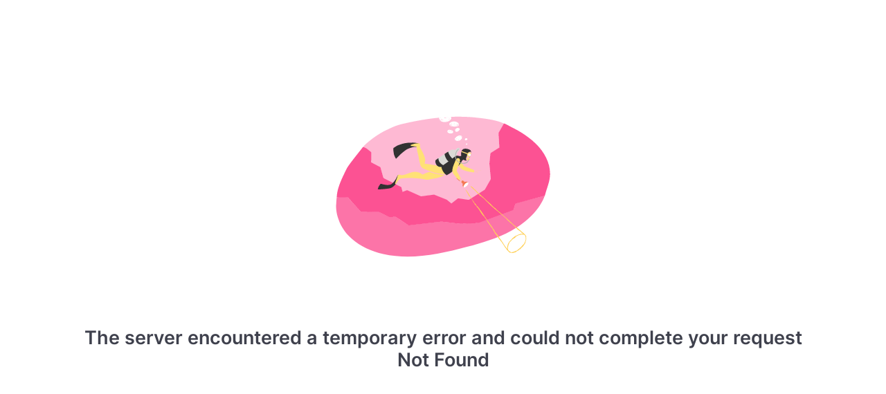

--- FILE ---
content_type: text/html; charset=UTF-8
request_url: https://www.nykaa.com/nykaa-network/hi-my-skin-type-is-dry-so-please-suggest-me-the-best-face-wash/discussion/82452
body_size: -90
content:
<!DOCTYPE html><html lang="en"><head><link rel="stylesheet" href="/nykaa-network/index.2731fae2.css"><script nomodule defer src="/nykaa-network/index.runtime.378ad545.js"></script><script type="module" src="/nykaa-network/index.runtime.7d328de6.js"></script><meta charset="utf-8"><meta name="viewport" content="width=device-width, initial-scale=1, maximum-scale=1.0, user-scalable=no, shrink-to-fit=no"><link rel="icon" href="https://www.nykaa.com/media/favicon/default/nykaa_favicon_a.png" type="image/png"><title>Nykaa Lives</title></head><body> <div id="lives-root"></div> <script type="module" src="/nykaa-network/index.a87c3cb1.js"></script><script src="/nykaa-network/index.1bfd0e19.js" nomodule defer></script> <script type="text/javascript"  src="/yrQtiJcvZ/fF8_2m/3Sm8Qf/jDPk5s/1bf7SwYVOitukh/eVAlAg/G3p/EYQNFLRc"></script></body></html>

--- FILE ---
content_type: text/css; charset=UTF-8
request_url: https://www.nykaa.com/nykaa-network/index.2731fae2.css
body_size: 1486
content:
*,:before,:after,::backdrop{--myMTMW_tw-blur: ;--myMTMW_tw-brightness: ;--myMTMW_tw-contrast: ;--myMTMW_tw-grayscale: ;--myMTMW_tw-hue-rotate: ;--myMTMW_tw-invert: ;--myMTMW_tw-saturate: ;--myMTMW_tw-sepia: ;--myMTMW_tw-drop-shadow: }*,:before,:after{box-sizing:border-box;border:0 solid #e5e7eb}html,:host{-webkit-text-size-adjust:100%;tab-size:4;font-feature-settings:normal;font-variation-settings:normal;-webkit-tap-highlight-color:transparent;font-family:ui-sans-serif,system-ui,sans-serif,Apple Color Emoji,Segoe UI Emoji,Segoe UI Symbol,Noto Color Emoji;line-height:1.5}body{line-height:inherit;margin:0}hr{color:inherit;border-top-width:1px;height:0}abbr:where([title]){-webkit-text-decoration:underline dotted;text-decoration:underline dotted}h1,h2,h3,h4,h5,h6{font-size:inherit;font-weight:inherit}a{color:inherit;-webkit-text-decoration:inherit;-webkit-text-decoration:inherit;text-decoration:inherit}b,strong{font-weight:bolder}code,kbd,samp,pre{font-feature-settings:normal;font-variation-settings:normal;font-family:ui-monospace,SFMono-Regular,Menlo,Monaco,Consolas,Liberation Mono,Courier New,monospace;font-size:1em}small{font-size:80%}sub,sup{vertical-align:baseline;font-size:75%;line-height:0;position:relative}sub{bottom:-.25em}sup{top:-.5em}table{text-indent:0;border-color:inherit;border-collapse:collapse}button,input,optgroup,select,textarea{font-feature-settings:inherit;font-variation-settings:inherit;font-family:inherit;font-size:100%;font-weight:inherit;line-height:inherit;letter-spacing:inherit;color:inherit;margin:0;padding:0}button,select{text-transform:none}button,input:where([type=button]),input:where([type=reset]),input:where([type=submit]){-webkit-appearance:button;background-color:#0000;background-image:none}:-moz-focusring{outline:auto}:-moz-ui-invalid{box-shadow:none}progress{vertical-align:baseline}::-webkit-inner-spin-button{height:auto}::-webkit-outer-spin-button{height:auto}[type=search]{-webkit-appearance:textfield;outline-offset:-2px}::-webkit-search-decoration{-webkit-appearance:none}::-webkit-file-upload-button{-webkit-appearance:button;font:inherit}summary{display:list-item}blockquote,dl,dd,h1,h2,h3,h4,h5,h6,hr,figure,p,pre{margin:0}fieldset{margin:0;padding:0}legend{padding:0}ol,ul,menu{margin:0;padding:0;list-style:none}dialog{padding:0}textarea{resize:vertical}input::placeholder,textarea::placeholder{opacity:1;color:#9ca3af}button,[role=button]{cursor:pointer}:disabled{cursor:default}img,svg,video,canvas,audio,iframe,embed,object{vertical-align:middle;display:block}img,video{max-width:100%;height:auto}[hidden]:where(:not([hidden=until-found])){display:none}@font-face{font-family:Inter;font-weight:100;font-style:normal;src:url(Inter-Thin.ac579d62.ttf)format("truetype")}@font-face{font-family:Inter;font-weight:200;font-style:normal;src:url(Inter-ExtraLight.92a2c744.ttf)format("truetype")}@font-face{font-family:Inter;font-weight:300;font-style:normal;src:url(Inter-Light.efff5316.ttf)format("truetype")}@font-face{font-family:Inter;font-weight:400;font-style:normal;src:url(Inter-Regular.30288fd8.ttf)format("truetype")}@font-face{font-family:Inter;font-weight:500;font-style:normal;src:url(Inter-Medium.57962c8a.ttf)format("truetype")}@font-face{font-family:Inter;font-weight:600;font-style:normal;src:url(Inter-SemiBold.f5225417.ttf)format("truetype")}@font-face{font-family:Inter;font-weight:700;font-style:normal;src:url(Inter-Bold.262a7633.ttf)format("truetype")}@font-face{font-family:Inter;font-weight:800;font-style:normal;src:url(Inter-ExtraBold.7f2eb5d9.ttf)format("truetype")}@font-face{font-family:Inter;font-weight:900;font-style:normal;src:url(Inter-Black.582c85c3.ttf)format("truetype")}body{font-family:Inter,ui-sans-serif,system-ui,sans-serif,Apple Color Emoji,Segoe UI Emoji,Segoe UI Symbol,Noto Color Emoji}.XMDDlq_Loader_wrap{z-index:50;--XMDDlq_tw-bg-opacity:1;background-color:rgb(255 255 255/var(--XMDDlq_tw-bg-opacity));flex-direction:column;justify-content:center;align-items:center;width:100%;height:100%;display:flex;position:fixed;inset:0}.XMDDlq_Loader_wrap.XMDDlq_Loader_Small{background-color:#0000;width:auto;height:auto;inset:48% auto auto 47%}.XMDDlq_Loader_wrap>span{--XMDDlq_tw-text-opacity:1;color:rgb(157 158 167/var(--XMDDlq_tw-text-opacity));font-weight:600}.XMDDlq_Loader{width:3.5rem;height:3.5rem}@keyframes XMDDlq_spin{to{transform:rotate(360deg)}}.XMDDlq_Loader{justify-content:center;align-items:center;animation:1s linear infinite XMDDlq_spin}@media (min-width:768px){.XMDDlq_Loader{width:6rem;height:6rem}}.XMDDlq_Loader_Div{justify-content:center;margin-bottom:1rem;display:flex}.XMDDlq_Loader_Small>.XMDDlq_Loader_Div{margin-bottom:0}.XMDDlq_Loader_Small>.XMDDlq_Loader_Div>.XMDDlq_Loader{width:1.5rem;height:1.5rem}.XMDDlq_Loader_Black{--XMDDlq_tw-bg-opacity:1;background-color:rgb(0 0 0/var(--XMDDlq_tw-bg-opacity));--XMDDlq_tw-text-opacity:1;color:rgb(255 255 255/var(--XMDDlq_tw-text-opacity))}.wUWl2q_Toast{z-index:50;width:100%;position:fixed}.wUWl2q_Toast_Text{text-align:center;--wUWl2q_tw-text-opacity:1;color:rgb(255 255 255/var(--wUWl2q_tw-text-opacity));width:100%;padding:5px 10px;font-size:.75rem;line-height:1rem;position:fixed;bottom:0;left:0}.wUWl2q_Toast>.wUWl2q_Green{--wUWl2q_tw-bg-opacity:1;background-color:rgb(0 137 69/var(--wUWl2q_tw-bg-opacity))}.wUWl2q_Toast>.wUWl2q_Red{--wUWl2q_tw-bg-opacity:1;background-color:rgb(182 0 0/var(--wUWl2q_tw-bg-opacity))}.se91Eq_ServerError_div{width:100%;height:100%;position:fixed}.se91Eq_ServerError__wrap{flex-direction:column;justify-content:center;align-items:center;height:100%;display:flex}.se91Eq_ServerError__img{height:157px;min-height:69px;margin-bottom:39px}@media (min-width:768px){.se91Eq_ServerError__img{height:260px;margin-bottom:49px}}.se91Eq_ServerError__img>svg{width:100%;height:100%}.se91Eq_ServerError__text{text-align:center;--se91Eq_tw-text-opacity:1;color:rgb(63 65 77/var(--se91Eq_tw-text-opacity));margin-bottom:9px;padding-left:1.25rem;padding-right:1.25rem;font-size:.875rem;font-weight:600;line-height:2rem}@media (min-width:768px){.se91Eq_ServerError__text{margin-bottom:1.25rem;font-size:27px}}

--- FILE ---
content_type: application/javascript
request_url: https://www.nykaa.com/yrQtiJcvZ/fF8_2m/3Sm8Qf/jDPk5s/1bf7SwYVOitukh/eVAlAg/G3p/EYQNFLRc
body_size: 179178
content:
(function(){if(typeof Array.prototype.entries!=='function'){Object.defineProperty(Array.prototype,'entries',{value:function(){var index=0;const array=this;return {next:function(){if(index<array.length){return {value:[index,array[index++]],done:false};}else{return {done:true};}},[Symbol.iterator]:function(){return this;}};},writable:true,configurable:true});}}());(function(){S8();kEN();WtN();var TR=function Bx(wj,Vd){'use strict';var p0=Bx;switch(wj){case k8:{var PX=Vd[R];t9.push(IP);var PH=PX[XX()[wX(v0)](kn,mZ,sd,cD)](function(ff){return Bx.apply(this,[pK,arguments]);});var hR;return hR=PH[Cn()[Ld(J9)](On,In,Ej,ZH)](NR(typeof XX()[wX(XD)],Jn([],[][[]]))?XX()[wX(Kn)].apply(null,[zj,Rt,vj,vp]):XX()[wX(Ex)].call(null,NE,v0,fx,zx)),t9.pop(),hR;}break;case rA:{var EE=Vd[R];var Ut=Vd[Rr];t9.push(If);var TP=Ct(null,EE)?null:LH(T9()[gX(dd)](rR(rR([])),Rj,BD,Q1),typeof Cc[nX()[Kd(Jp)].call(null,Ln,gD)])&&EE[Cc[NR(typeof nX()[Kd(Q0)],Jn('',[][[]]))?nX()[Kd(Jp)](Ln,gD):nX()[Kd(ZH)](jP,wf)][cR()[DR(dE)].apply(null,[vp,dD,PZ])]]||EE[T0(typeof T9()[gX(Zj)],Jn('',[][[]]))?T9()[gX(vp)].call(null,Jj,ER,kt,cT):T9()[gX(P1)].call(null,Jp,nE,gH,A0)];if(LH(null,TP)){var pD,zP,nx,Ud,Hf=[],gd=rR(SD),Pn=rR(Rd[GE]);try{var YX=t9.length;var P3=rR(Rr);if(nx=(TP=TP.call(EE))[Cd()[Cj(Ex)](vp,nR,hT,Dp,d9,xR)],T0(SD,Ut)){if(NR(Cc[Cn()[Ld(Q0)](hT,Ap,xt,rR(rR([])))](TP),TP)){P3=rR(rR(Rr));return;}gd=rR(k1);}else for(;rR(gd=(pD=nx.call(TP))[zd()[V1(ZH)](Vj,m1,PP,vp,QD,I1)])&&(Hf[NR(typeof nX()[Kd(z9)],'undefined')?nX()[Kd(dD)].apply(null,[Q0,XR]):nX()[Kd(ZH)](tD,HH)](pD[Cn()[Ld(rx)](KT,Y9,xt,H1)]),NR(Hf[XX()[wX(SD)](Id,dE,f1,Yd)],Ut));gd=rR(SD));}catch(X0){Pn=rR(SD),zP=X0;}finally{t9.splice(g1(YX,k1),Infinity,If);try{var SH=t9.length;var Mt=rR(Rr);if(rR(gd)&&LH(null,TP[nX()[Kd(sp)](Y9,bt)])&&(Ud=TP[NR(typeof nX()[Kd(Yd)],'undefined')?nX()[Kd(sp)].call(null,Y9,bt):nX()[Kd(ZH)](jX,vd)](),NR(Cc[Cn()[Ld(Q0)](hT,Ap,dE,vx)](Ud),Ud))){Mt=rR(R);return;}}finally{t9.splice(g1(SH,k1),Infinity,If);if(Mt){t9.pop();}if(Pn)throw zP;}if(P3){t9.pop();}}var ZR;return t9.pop(),ZR=Hf,ZR;}t9.pop();}break;case R:{var Vx=Vd[R];var X9=Vd[Rr];t9.push(qf);if(Ct(X9,null)||NH(X9,Vx[NR(typeof XX()[wX(vE)],Jn('',[][[]]))?XX()[wX(SD)](UD,wH,hH,Yd):XX()[wX(Ex)].call(null,Nt,H1,vT,FT)]))X9=Vx[XX()[wX(SD)](UD,Ln,f1,Yd)];for(var sn=SD,Gx=new (Cc[nX()[Kd(P0)].apply(null,[kd,qk])])(X9);zp(sn,X9);sn++)Gx[sn]=Vx[sn];var Cp;return t9.pop(),Cp=Gx,Cp;}break;case KK:{t9.push(cx);try{var dR=t9.length;var xX=rR({});var cP=Jn(Jn(Jn(Jn(Jn(Jn(Jn(Jn(Jn(Jn(Jn(Jn(Jn(Jn(Jn(Jn(Jn(Jn(Jn(Jn(Jn(Jn(Jn(Jn(Cc[T0(typeof cR()[DR(zH)],'undefined')?cR()[DR(vj)](tt,xD,It):cR()[DR(PP)](Jx,Zx,rD)](Cc[XX()[wX(tt)](sX,vT,BD,TD)][cR()[DR(Hn)].call(null,TD,E0,Kc)]),D3(Cc[cR()[DR(PP)](xR,Zx,rD)](Cc[XX()[wX(tt)].call(null,sX,SD,Jj,TD)][NP()[C9(dE)](D0,ft,Uf,Jp)]),Rd[GE])),D3(Cc[cR()[DR(PP)].apply(null,[rR(rR(SD)),Zx,rD])](Cc[XX()[wX(tt)](sX,hD,Nx,TD)][Cn()[Ld(ht)].apply(null,[RH,sH,rR(rR({})),sp])]),GE)),D3(Cc[NR(typeof cR()[DR(v0)],'undefined')?cR()[DR(PP)].call(null,G1,Zx,rD):cR()[DR(vj)](ft,zE,YT)](Cc[XX()[wX(tt)](sX,tt,c1,TD)][XX()[wX(Jj)].apply(null,[zT,Pp,jj,ft])]),dD)),D3(Cc[cR()[DR(PP)](vj,Zx,rD)](Cc[T9()[gX(GE)].call(null,D0,Ix,vT,Yx)][nX()[Kd(Sj)](s3,p8)]),vp)),D3(Cc[cR()[DR(PP)](H1,Zx,rD)](Cc[NR(typeof XX()[wX(QZ)],'undefined')?XX()[wX(tt)].apply(null,[sX,P0,wH,TD]):XX()[wX(Ex)].call(null,E3,wd,Rf,pf)][XX()[wX(bR)](zs,FR,dD,dE)]),Q0)),D3(Cc[cR()[DR(PP)].call(null,vE,Zx,rD)](Cc[XX()[wX(tt)].apply(null,[sX,NT,H1,TD])][T0(typeof T9()[gX(Ix)],'undefined')?T9()[gX(vp)](tt,b9,mZ,S3):T9()[gX(OT)].call(null,rR(k1),J1,PP,bT)]),Ex)),D3(Cc[NR(typeof cR()[DR(qp)],Jn('',[][[]]))?cR()[DR(PP)](ZH,Zx,rD):cR()[DR(vj)](xt,L0,nt)](Cc[XX()[wX(tt)](sX,TD,nt,TD)][nX()[Kd(v0)](nn,AT)]),dd)),D3(Cc[cR()[DR(PP)](c1,Zx,rD)](Cc[XX()[wX(tt)](sX,Ix,tt,TD)][T9()[gX(vx)].apply(null,[rR(k1),hE,vj,zX])]),Rd[dD])),D3(Cc[NR(typeof cR()[DR(xH)],Jn([],[][[]]))?cR()[DR(PP)](gt,Zx,rD):cR()[DR(vj)].call(null,J9,hp,A0)](Cc[XX()[wX(tt)](sX,W0,FR,TD)][NR(typeof Cn()[Ld(Ux)],Jn('',[][[]]))?Cn()[Ld(kE)](cT,kP,m1,j3):Cn()[Ld(EP)](Z1,Up,rR(rR(SD)),Ln)]),Rd[qE])),D3(Cc[cR()[DR(PP)](BD,Zx,rD)](Cc[XX()[wX(tt)].apply(null,[sX,c1,nt,TD])][T0(typeof XX()[wX(nE)],Jn([],[][[]]))?XX()[wX(Ex)](ST,vT,rR(k1),sE):XX()[wX(FT)](S1,rR(rR(SD)),Qt,jj)]),vj)),D3(Cc[cR()[DR(PP)].apply(null,[vE,Zx,rD])](Cc[NR(typeof XX()[wX(WX)],Jn([],[][[]]))?XX()[wX(tt)](sX,GH,xH,TD):XX()[wX(Ex)](N1,vx,vx,IP)][cR()[DR(qd)](Kn,Ej,Ff)]),rx)),D3(Cc[T0(typeof cR()[DR(wH)],Jn('',[][[]]))?cR()[DR(vj)].apply(null,[EP,Tt,jt]):cR()[DR(PP)](rR(SD),Zx,rD)](Cc[NR(typeof XX()[wX(Sj)],Jn([],[][[]]))?XX()[wX(tt)].call(null,sX,G1,rR(rR(SD)),TD):XX()[wX(Ex)](C0,SD,rR(rR([])),pR)][XX()[wX(Bp)].call(null,bR,rR(rR({})),k1,Sn)]),NT)),D3(Cc[cR()[DR(PP)].apply(null,[rR(rR([])),Zx,rD])](Cc[XX()[wX(tt)].apply(null,[sX,GH,xR,TD])][Cn()[Ld(nn)](WT,Yn,rR(rR(k1)),FR)]),hH)),D3(Cc[cR()[DR(PP)].call(null,g0,Zx,rD)](Cc[XX()[wX(tt)](sX,rR({}),rR([]),TD)][pT()[wp(vx)].call(null,G1,A1,rx,kx,v0)]),Sh[T9()[gX(gx)](EP,x0,c1,RX)]())),D3(Cc[cR()[DR(PP)](tx,Zx,rD)](Cc[XX()[wX(tt)].apply(null,[sX,d9,sd,TD])][NR(typeof pT()[wp(Nx)],'undefined')?pT()[wp(sp)](l9,C1,Fd,Kp,c1):pT()[wp(GE)](gt,HE,xd,md,kH)]),Sh[NR(typeof T9()[gX(Ej)],'undefined')?T9()[gX(cx)].call(null,rR(SD),Hn,rR(SD),Rx):T9()[gX(vp)](rR(rR([])),WH,Jj,pR)]())),D3(Cc[cR()[DR(PP)].apply(null,[rR(rR(SD)),Zx,rD])](Cc[XX()[wX(tt)](sX,rR(k1),jj,TD)][Cn()[Ld(kP)](Bp,Zj,dD,cD)]),hD)),D3(Cc[cR()[DR(PP)](j3,Zx,rD)](Cc[XX()[wX(tt)].call(null,sX,rR([]),dd,TD)][T9()[gX(g3)](Rt,G1,XD,nO)]),Tj)),D3(Cc[cR()[DR(PP)].apply(null,[G1,Zx,rD])](Cc[XX()[wX(tt)](sX,J1,GH,TD)][T9()[gX(Op)](dD,R1,TD,bn)]),ft)),D3(Cc[cR()[DR(PP)].call(null,m1,Zx,rD)](Cc[XX()[wX(tt)](sX,rR(rR(k1)),Gt,TD)][Cn()[Ld(FR)](np,dd,x0,v0)]),J9)),D3(Cc[cR()[DR(PP)].call(null,rR(rR({})),Zx,rD)](Cc[XX()[wX(tt)](sX,rR(k1),wH,TD)][T9()[gX(s3)].call(null,NT,Rf,ct,M1)]),Gt)),D3(Cc[cR()[DR(PP)].apply(null,[Zj,Zx,rD])](Cc[NR(typeof XX()[wX(ht)],'undefined')?XX()[wX(tt)].apply(null,[sX,XD,rR(rR(SD)),TD]):XX()[wX(Ex)](Vn,rR([]),rR(rR(k1)),rn)][nX()[Kd(nf)](gt,FD)]),l9)),D3(Cc[cR()[DR(PP)](xH,Zx,rD)](Cc[XX()[wX(tt)].apply(null,[sX,rR(SD),E0,TD])][T9()[gX(zt)].call(null,rR(rR({})),SD,vE,jH)]),Sh[pT()[wp(Vj)](kH,A1,vp,SD,Rt)]())),D3(Cc[cR()[DR(PP)](K3,Zx,rD)](Cc[NR(typeof cR()[DR(kD)],'undefined')?cR()[DR(sd)].apply(null,[Y9,xt,EH]):cR()[DR(vj)].apply(null,[K3,Q1,dn])][T0(typeof cR()[DR(OH)],Jn('',[][[]]))?cR()[DR(vj)].apply(null,[Ex,I0,dx]):cR()[DR(rx)].apply(null,[Vj,Jt,YE])]),Fd)),D3(Cc[cR()[DR(PP)].call(null,Oj,Zx,rD)](Cc[T9()[gX(GE)](kt,Ix,wd,Yx)][Cn()[Ld(Mp)](st,c1,rR([]),f1)]),MR));var DE;return t9.pop(),DE=cP,DE;}catch(mH){t9.splice(g1(dR,k1),Infinity,cx);var pE;return t9.pop(),pE=SD,pE;}t9.pop();}break;case ZA:{var LE=Vd[R];t9.push(WH);var ld=T9()[gX(k1)].call(null,g0,W0,PP,IN);var Jf=Cn()[Ld(OX)](ZN,nE,rR(rR(SD)),kD);var Fj=SD;var O0=LE[T9()[gX(Tf)].apply(null,[rR(k1),V0,GE,FK])]();while(zp(Fj,O0[XX()[wX(SD)].apply(null,[HQ,tt,NT,Yd])])){if(gF(Jf[cR()[DR(SF)](Jp,qp,gw)](O0[Cn()[Ld(GE)](BQ,PQ,Rt,rR(k1))](Fj)),SD)||gF(Jf[cR()[DR(SF)](rR(k1),qp,gw)](O0[NR(typeof Cn()[Ld(Lm)],'undefined')?Cn()[Ld(GE)](BQ,PQ,Ln,Tj):Cn()[Ld(EP)](g4,kJ,kD,kD)](Jn(Fj,k1))),SD)){ld+=Rd[GE];}else{ld+=SD;}Fj=Jn(Fj,Rd[Rt]);}var CJ;return t9.pop(),CJ=ld,CJ;}break;case QB:{t9.push(wd);Cc[Cn()[Ld(Jj)].apply(null,[OL,nL,rR({}),vp])](function(){return Bx.apply(this,[Ss,arguments]);},cw);t9.pop();}break;case Ss:{var rJ=G5;t9.push(pw);var K4=T0(typeof T9()[gX(Oz)],Jn([],[][[]]))?T9()[gX(vp)].apply(null,[k1,Jx,rR(rR(k1)),KU]):T9()[gX(k1)].apply(null,[rR(rR([])),W0,Ux,mG]);for(var nW=Rd[k1];zp(nW,rJ);nW++){K4+=nX()[Kd(tt)](I4,L0);rJ++;}t9.pop();}break;case sK:{t9.push(OH);var bF=Cc[cR()[DR(NT)].apply(null,[Kn,cY,T2])][T9()[gX(qL)](rR(rR([])),Sn,j3,I3)]?k1:SD;var OI=Cc[cR()[DR(NT)](E0,cY,T2)][Cn()[Ld(Op)].call(null,sX,sd,Fd,Lm)]?Rd[GE]:Rd[k1];var dF=Cc[cR()[DR(NT)](QZ,cY,T2)][T0(typeof cR()[DR(j2)],'undefined')?cR()[DR(vj)](jj,Hw,cL):cR()[DR(Zx)](cJ,g3,t5)]?Sh[NR(typeof cR()[DR(Rj)],Jn([],[][[]]))?cR()[DR(c1)](vE,dd,dx):cR()[DR(vj)].apply(null,[hD,M5,xm])]():SD;var pm=Cc[NR(typeof cR()[DR(FT)],Jn([],[][[]]))?cR()[DR(NT)](rR(SD),cY,T2):cR()[DR(vj)](hH,M2,Gt)][NR(typeof pT()[wp(vj)],Jn(T9()[gX(k1)](rR({}),W0,rR(rR([])),GM),[][[]]))?pT()[wp(ct)].apply(null,[K3,nJ,vp,tm,fY]):pT()[wp(GE)].apply(null,[R1,d9,Rb,SW,J1])]?k1:SD;var Wb=Cc[T0(typeof cR()[DR(EP)],Jn('',[][[]]))?cR()[DR(vj)](mZ,nm,rv):cR()[DR(NT)](rR(rR([])),cY,T2)][XX()[wX(Rj)](jF,rR(rR(k1)),Ux,Lm)]?k1:SD;var wJ=Cc[cR()[DR(NT)](TD,cY,T2)][zd()[V1(Rt)].apply(null,[P0,xt,Yd,Tj,Qt,Kp])]?k1:SD;var hW=Cc[cR()[DR(NT)](PP,cY,T2)][NR(typeof T9()[gX(Nx)],Jn('',[][[]]))?T9()[gX(z9)](rR(rR([])),Fd,fY,If):T9()[gX(vp)].apply(null,[xt,hU,fx,q4])]?k1:SD;var lU=Cc[cR()[DR(NT)].apply(null,[d9,cY,T2])][Cd()[Cj(c1)](Q0,g0,NL,cL,Kn,dD)]?k1:SD;var b4=Cc[cR()[DR(NT)](sp,cY,T2)][nX()[Kd(Jj)](Oz,KI)]?k1:SD;var Mw=Cc[XX()[wX(Qt)](ZK,qI,gt,QZ)][nX()[Kd(dd)](bR,EW)].bind?Sh[cR()[DR(c1)](xH,dd,dx)]():SD;var f4=Cc[cR()[DR(NT)].apply(null,[xt,cY,T2])][Cn()[Ld(s3)](kw,Mp,Lm,kt)]?k1:SD;var l2=Cc[cR()[DR(NT)].apply(null,[Vj,cY,T2])][NR(typeof cR()[DR(Rt)],Jn('',[][[]]))?cR()[DR(Jw)].call(null,sp,mZ,b3):cR()[DR(vj)](dd,K7,mb)]?k1:SD;var SJ;var Ow;try{var LI=t9.length;var nv=rR([]);SJ=Cc[T0(typeof cR()[DR(hH)],Jn('',[][[]]))?cR()[DR(vj)](rR(SD),Oz,Qv):cR()[DR(NT)].apply(null,[D0,cY,T2])][cR()[DR(nf)](hH,Gt,B5)]?k1:SD;}catch(Bv){t9.splice(g1(LI,k1),Infinity,OH);SJ=SD;}try{var fv=t9.length;var Km=rR(rR(R));Ow=Cc[cR()[DR(NT)].call(null,gt,cY,T2)][nX()[Kd(E2)].apply(null,[SD,qf])]?k1:SD;}catch(Om){t9.splice(g1(fv,k1),Infinity,OH);Ow=SD;}var tW;return tW=Jn(Jn(Jn(Jn(Jn(Jn(Jn(Jn(Jn(Jn(Jn(Jn(Jn(bF,D3(OI,k1)),D3(dF,GE)),D3(pm,dD)),D3(Wb,vp)),D3(wJ,Q0)),D3(hW,Ex)),D3(lU,dd)),D3(SJ,Sh[T9()[gX(Kn)].apply(null,[d9,In,xR,JC])]())),D3(Ow,EP)),D3(b4,vj)),D3(Mw,rx)),D3(f4,NT)),D3(l2,Rd[Gt])),t9.pop(),tW;}break;case jc:{var vw=Vd[R];t9.push(nm);if(Cc[nX()[Kd(P0)](kd,XK)][XX()[wX(W0)].call(null,B,Rf,Ex,gt)](vw)){var sW;return t9.pop(),sW=vw,sW;}t9.pop();}break;case pK:{var ff=Vd[R];t9.push(J7);var cb;return cb=Cc[Cn()[Ld(Q0)].call(null,hY,Ap,GH,rR(SD))][XX()[wX(sp)](Gh,Ej,rR({}),d4)](ff)[XX()[wX(v0)](TB,cD,Tj,cD)](function(rQ){return ff[rQ];})[SD],t9.pop(),cb;}break;case cG:{t9.push(gW);var xY;var xL;var DQ;for(xY=SD;zp(xY,Vd[XX()[wX(SD)](D5,rR(rR({})),Zj,Yd)]);xY+=k1){DQ=Vd[xY];}xL=DQ[NR(typeof XX()[wX(sE)],Jn([],[][[]]))?XX()[wX(Sj)].call(null,JY,Jp,hH,CY):XX()[wX(Ex)](l5,PP,rR(k1),kd)]();if(Cc[cR()[DR(NT)].call(null,Qt,cY,g4)].bmak[cR()[DR(gb)].apply(null,[rR(SD),kM,RL])][xL]){Cc[cR()[DR(NT)](Rt,cY,g4)].bmak[cR()[DR(gb)](rR(rR([])),kM,RL)][xL].apply(Cc[NR(typeof cR()[DR(Rf)],Jn([],[][[]]))?cR()[DR(NT)].call(null,qE,cY,g4):cR()[DR(vj)](rR(k1),Yv,zY)].bmak[cR()[DR(gb)].apply(null,[BD,kM,RL])],DQ);}t9.pop();}break;}};function S8(){Sh={};if(typeof window!==''+[][[]]){Cc=window;}else if(typeof global!==[]+[][[]]){Cc=global;}else{Cc=this;}}var qQ=function(vY,pQ){return vY<=pQ;};var M4=function(){return Pb.apply(this,[Xk,arguments]);};var QQ=function(){return JI.apply(this,[pK,arguments]);};var LF=function(Xw){var FL=1;var Em=[];var NQ=Cc["Math"]["sqrt"](Xw);while(FL<=NQ&&Em["length"]<6){if(Xw%FL===0){if(Xw/FL===FL){Em["push"](FL);}else{Em["push"](FL,Xw/FL);}}FL=FL+1;}return Em;};var NH=function(S7,mW){return S7>mW;};var c4=function I7(v5,Dv){'use strict';var VF=I7;switch(v5){case tZ:{var kF=Dv[R];var GW;t9.push(dw);return GW=UW(vN,[Cn()[Ld(g0)](FS,Vj,k1,rR({})),kF]),t9.pop(),GW;}break;case R:{return this;}break;case QB:{return this;}break;case IA:{t9.push(R7);var VJ;return VJ=T0(typeof Cn()[Ld(Rt)],Jn('',[][[]]))?Cn()[Ld(EP)](Vv,L5,xt,rR(rR(k1))):Cn()[Ld(xt)].call(null,g4,kM,Pp,kt),t9.pop(),VJ;}break;case ds:{var hJ=Dv[R];t9.push(Iw);var kb=Cc[NR(typeof Cn()[Ld(k1)],Jn('',[][[]]))?Cn()[Ld(Q0)](Y2,Ap,kD,BD):Cn()[Ld(EP)].apply(null,[FY,Kb,rR(k1),rR(SD)])](hJ);var zL=[];for(var L4 in kb)zL[nX()[Kd(dD)](Q0,Vk)](L4);zL[DL()[K2(hH)].call(null,IU,kP,dd,QZ,kH,H1)]();var CU;return CU=function Gb(){t9.push(I1);for(;zL[XX()[wX(SD)].apply(null,[pF,j3,rR(rR({})),Yd])];){var tL=zL[T9()[gX(xt)](ZH,sH,dd,I1)]();if(CW(tL,kb)){var vI;return Gb[Cn()[Ld(rx)](GQ,Y9,gt,dE)]=tL,Gb[zd()[V1(ZH)].apply(null,[mZ,l9,qE,vp,QD,l7])]=rR(k1),t9.pop(),vI=Gb,vI;}}Gb[zd()[V1(ZH)](dE,xt,jj,vp,QD,l7)]=rR(SD);var Aw;return t9.pop(),Aw=Gb,Aw;},t9.pop(),CU;}break;case jK:{t9.push(XF);this[zd()[V1(ZH)](fx,m1,rx,vp,QD,tI)]=rR(SD);var nF=this[cR()[DR(qE)].call(null,rR(rR([])),Fd,AB)][SD][T0(typeof G4()[Q7(k1)],Jn([],[][[]]))?G4()[Q7(k1)](rR(SD),Y7,Ff,tQ,vp):G4()[Q7(NT)](FR,xF,PM,vj,xt)];if(T0(T0(typeof cR()[DR(Jx)],Jn('',[][[]]))?cR()[DR(vj)](D0,H4,lw):cR()[DR(BD)](Q0,dE,Ub),nF[T0(typeof G4()[Q7(Ix)],Jn(T9()[gX(k1)].apply(null,[FR,W0,kt,JW]),[][[]]))?G4()[Q7(k1)](vE,mL,Um,UI,Ej):G4()[Q7(EP)](Ux,qJ,zx,vp,tt)]))throw nF[T0(typeof Cn()[Ld(SD)],Jn([],[][[]]))?Cn()[Ld(EP)].apply(null,[gH,hL,rR(rR(SD)),d9]):Cn()[Ld(fY)](qK,gW,SF,rR(rR(SD)))];var n5;return n5=this[cR()[DR(Ln)](GE,c5,Zh)],t9.pop(),n5;}break;case xA:{var Kw=Dv[R];t9.push(wb);var jW;return jW=Kw&&Ct(cR()[DR(l9)](Ln,TD,KQ),typeof Cc[nX()[Kd(Jp)](Ln,ZU)])&&T0(Kw[NR(typeof cR()[DR(tx)],Jn([],[][[]]))?cR()[DR(dD)].call(null,Nx,Bp,V4):cR()[DR(vj)](vx,Nz,pI)],Cc[T0(typeof nX()[Kd(PQ)],'undefined')?nX()[Kd(ZH)](d9,lW):nX()[Kd(Jp)](Ln,ZU)])&&NR(Kw,Cc[nX()[Kd(Jp)](Ln,ZU)][nX()[Kd(dd)].call(null,bR,gD)])?XX()[wX(Ap)].apply(null,[Cz,Tj,Lm,cY]):typeof Kw,t9.pop(),jW;}break;case Q8:{var sm=Dv[R];return typeof sm;}break;case IG:{var fb=Dv[R];var H7=Dv[Rr];var Tz=Dv[xA];t9.push(f7);fb[H7]=Tz[Cn()[Ld(rx)](MU,Y9,rR(rR([])),rR(rR([])))];t9.pop();}break;case ZV:{var XJ=Dv[R];var Vm=Dv[Rr];var UM=Dv[xA];return XJ[Vm]=UM;}break;case Xk:{var GU=Dv[R];var V2=Dv[Rr];var g5=Dv[xA];t9.push(AF);try{var cQ=t9.length;var Cm=rR([]);var SL;return SL=UW(vN,[G4()[Q7(EP)](Oj,C2,zx,vp,m1),XX()[wX(xt)](FB,W0,wH,kH),T0(typeof Cn()[Ld(nE)],Jn('',[][[]]))?Cn()[Ld(EP)](Nb,S4,c1,vx):Cn()[Ld(fY)](sG,gW,rR(rR([])),cD),GU.call(V2,g5)]),t9.pop(),SL;}catch(sM){t9.splice(g1(cQ,k1),Infinity,AF);var E4;return E4=UW(vN,[G4()[Q7(EP)].call(null,rR({}),C2,zx,vp,SF),cR()[DR(BD)](ft,dE,U5),Cn()[Ld(fY)](sG,gW,fx,rR(SD)),sM]),t9.pop(),E4;}t9.pop();}break;case OG:{return this;}break;}};var xv=function(Ev){return ~Ev;};var N5=function(Z5,dz){return Z5>>dz;};var sU=function(){lb=["\x40\rWcUVZV!K%~CM.#>","GQOB","S<V\x00XDOF\\K","B","~hvVy","d2>","X\n&_R","N^M**/46PF3","r_r  .\v0","+=CCKo\'4\t#G]g*[R[_I\nW&F|Y\fP-.>!","#xr78GA","!PV\\RN2^9\x40X;+{%PJ#[Y\\[\x00VRWO:D(LOZaN\tuM]\"-XQ\r\rCUIK[\x3fOD|CB.6),\x40-:VDQMXZ\\\\sKH\x07~A] (u!G]30G(XO[___",">O","\x07;","~\x40Z!-.\n\nkk7\rPX\v\rL","6\b/kA\"-fE\ng","3bj","_S","q4$(q","I]\b\b\r;F\x40\x00","e:>Sa\tL7\x40TV+|;GaJ=sx&Es\t\n\'w\'z","]E\\pO\x40","*4VG","46Jj\"1A","R6\\","wAQWC]B\t.L\bXZ=):P","\rJ;CUV","STFU6IH\x07IQ&16#4VN","<TT\"JRCRYj#O\r\x3fE#ML\'","_cIKO{:^=^\x00","^#0,","VOM;E\f","4O\bDIP:0!KY6A","D_$&3fE","\x40T",",,:\t2G","]]H","O*6=\b\'ON$:","{4","h*&c5\"1P\x07VO8R\x07PYU\nz<D=DIM","=O(aO","S_^","S.7/","Q","kk~u*x9","0LK0\">VY","XTYM=K9","(,A1V","+0VC\x00","DB_","SP^^^V>O9_","TT\rLCYTD","GV)x<}IM\f+5\t0A[(1","\x3fCY1T[\v","_OU\'K2","QhECREWC(","OP!*>!","< tJ#0G","2G[=01e\x07X\nJ\vsUHIK:Z3_","IE","Z2^\v4aO","%q\v<%","N!fy","n\x07\x3fXIQ;","F\x07>","JEUlO[C\f9yM\\$-5\x00ZL7+\\Y","O\x07\x07\x40crpjNBNoe#*eR\vV~oF\n",";K\f_Z^;!\b>GA","B^[L6Y\vL\x00Is \'0","044!PF \vT","II#","_HJ,!","}-j\'s[*&.\x00\nPJ#:GE.X","FEWN","8;KH32T\x07R","+>W[","I\x00","\v_TX","3:<Lj\n7-PD\x00lDEW^","H[E^f\\=M4","VRF\\K4","","S_VkL\'E=YCQ\f+5\'MC\"-","ZOOU6G\r(_","^C","^\r$Y","LZsSKKE\f9","Zj~\x3f","XX=","^","AV\"!%G\\","<1(0LK#\fAE","TS4\rP{YH^\\=O","[DDTX\\","^\x3fn\x07O","V\b_R","=!(9Va*:","\tL","6R3__","[dDTXX4O=,I\nXZ<","1GY$:xZ","G\x00\v[DqN^V#E(_",")\\R","","YM2X","\v","^]","[C","2\x076AE\x07L",")/\x40c\b\r","\x07\r]~\x40IyP4D\t0^","-hG^H]!C9_4YQ86:%GK","I\x00x]i","NG","","L=N\r:DI[","_\t8","","R\"_QU^V>","V=\\\x075N_\\\'%5\x000F","=\\Y","wa\x3f\f~0s.9-p6xbd}|m$","_&FI\"BO:0%G"," *)4FV3>ATY","v[\"VIhOJ C\x072","HP!5","\x40HV.\x00><AJ","QXI\\\x3fO=YCQ*8\v FF GA","$Z!Zv6c)bP*gqu0p$","I\x00i]\rz","","\vp-c0=-","(*FZ\r","p","Z!O\t(H9IL*0\b2LN6XX","_","E[","),P\x07C#\nRTUVOW\'~\r$Y","k\v(DIg\x00&16V","<\rL^S^}V!A\r.KV<0)!K\x40","=^","","V\x07\x3f\rL","V,4:rG30VD","Z_U^QL*5_D","X|T]\\!i\t/H","FN\n","\r$H\bYK&*<","K%C\b","\rH","^\r0","2>\t1M]","(!/30NJ\"+G\f\f[\x00q_IcW\x3fC9","D1O^","\x00_","G"," \">Y%[\rLRaUIYP<DH\fAKV!","JYm**\x3f\'G]","P[C","W<!5:Pp&+TW\r","BCZM\\","\x07ID","|\t","D"];};var dQ=function(Qb,jm){return Qb%jm;};var m5=function A4(Rm,Nw){'use strict';var m3=A4;switch(Rm){case tZ:{t9.push(NF);var EM=NR(typeof nX()[Kd(mZ)],Jn('',[][[]]))?nX()[Kd(Y9)].apply(null,[zH,ZG]):nX()[Kd(ZH)](x5,Rz);try{var JQ=t9.length;var WQ=rR({});if(Cc[XX()[wX(tt)](NA,x0,SD,TD)][NR(typeof DL()[K2(rx)],'undefined')?DL()[K2(hD)](KL,K3,dd,Rt,ZH,rR(rR(SD))):DL()[K2(dd)](M5,vU,xb,D0,D0,Rf)]&&Cc[T0(typeof XX()[wX(dD)],'undefined')?XX()[wX(Ex)].apply(null,[Y9,rR(rR(SD)),gt,jJ]):XX()[wX(tt)](NA,vx,Ix,TD)][NR(typeof DL()[K2(hH)],Jn(T9()[gX(k1)].call(null,v0,W0,rR(SD),J),[][[]]))?DL()[K2(hD)].apply(null,[KL,K3,dd,E0,Lm,Tj]):DL()[K2(dd)](wd,PF,qd,dE,mZ,K3)][SD]){var n7=T0(Cc[T0(typeof XX()[wX(vx)],Jn([],[][[]]))?XX()[wX(Ex)](Hb,Zj,rx,Ab):XX()[wX(tt)].call(null,NA,rR(rR([])),dD,TD)][DL()[K2(hD)].apply(null,[KL,K3,dd,XD,rR([]),sd])][pT()[wp(MR)](kH,vb,vp,CY,cD)](Sh[nX()[Kd(xw)].call(null,v0,RO)]()),Cc[XX()[wX(tt)].call(null,NA,QZ,Ux,TD)][DL()[K2(hD)](KL,K3,dd,x0,rR(rR([])),rR(rR({})))][SD]);var MQ=n7?NR(typeof XX()[wX(Pp)],Jn('',[][[]]))?XX()[wX(GE)](VV,Vj,rR(rR([])),Jt):XX()[wX(Ex)](Vw,qp,kt,X2):T9()[gX(SD)].apply(null,[rR(SD),dD,kt,bC]);var wm;return t9.pop(),wm=MQ,wm;}else{var lI;return t9.pop(),lI=EM,lI;}}catch(wW){t9.splice(g1(JQ,k1),Infinity,NF);var kz;return t9.pop(),kz=EM,kz;}t9.pop();}break;case SZ:{t9.push(tY);try{var vL=t9.length;var qY=rR({});var s5=SD;var X4=Cc[Cn()[Ld(Q0)].apply(null,[mg,Ap,Lm,sp])][T0(typeof XX()[wX(J9)],'undefined')?XX()[wX(Ex)].call(null,Fv,Ln,g0,UF):XX()[wX(jj)](jN,xt,qI,J1)](Cc[NR(typeof nX()[Kd(NT)],Jn('',[][[]]))?nX()[Kd(XM)].apply(null,[WW,Yg]):nX()[Kd(ZH)](Oj,Rb)][nX()[Kd(dd)].call(null,bR,kK)],T9()[gX(kd)](Ex,k1,kt,rV));if(X4){s5++;rR(rR(X4[Cn()[Ld(dd)](Fc,J9,MR,dE)]))&&NH(X4[Cn()[Ld(dd)](Fc,J9,f1,EP)][DL()[K2(NT)](rK,gW,ZH,ct,R1,rR(rR(k1)))]()[cR()[DR(SF)](MR,qp,V8)](NP()[C9(l9)](SD,vx,wQ,Gt)),TM(k1))&&s5++;}var gm=s5[T0(typeof DL()[K2(NT)],Jn([],[][[]]))?DL()[K2(dd)](Q5,vb,QM,Oj,rR(rR({})),k1):DL()[K2(NT)].call(null,rK,gW,ZH,Q0,vp,Rf)]();var D2;return t9.pop(),D2=gm,D2;}catch(JJ){t9.splice(g1(vL,k1),Infinity,tY);var dv;return dv=nX()[Kd(Y9)].apply(null,[zH,fS]),t9.pop(),dv;}t9.pop();}break;case ck:{t9.push(Gz);if(Cc[cR()[DR(NT)](SD,cY,W4)][nX()[Kd(wH)](g3,nm)]){if(Cc[Cn()[Ld(Q0)].call(null,pv,Ap,rR(rR(SD)),FR)][NR(typeof XX()[wX(E0)],Jn([],[][[]]))?XX()[wX(jj)](L7,FR,rx,J1):XX()[wX(Ex)].call(null,pM,Oj,J9,x2)](Cc[cR()[DR(NT)](rR(SD),cY,W4)][nX()[Kd(wH)].apply(null,[g3,nm])][nX()[Kd(dd)](bR,pz)],nX()[Kd(fm)].call(null,nL,jG))){var mQ;return mQ=XX()[wX(GE)].apply(null,[rm,Y9,jj,Jt]),t9.pop(),mQ;}var Hz;return Hz=NR(typeof cR()[DR(cJ)],Jn([],[][[]]))?cR()[DR(G1)].call(null,kD,SD,I0):cR()[DR(vj)].call(null,dd,YJ,WH),t9.pop(),Hz;}var rw;return rw=NR(typeof nX()[Kd(MR)],'undefined')?nX()[Kd(Y9)](zH,v4):nX()[Kd(ZH)](n4,T2),t9.pop(),rw;}break;case tC:{var NM;t9.push(Ez);return NM=rR(CW(nX()[Kd(dd)](bR,CG),Cc[NR(typeof cR()[DR(P0)],Jn([],[][[]]))?cR()[DR(NT)](wd,cY,Qh):cR()[DR(vj)].apply(null,[hH,rx,Op])][T0(typeof nX()[Kd(Jp)],'undefined')?nX()[Kd(ZH)](R4,mL):nX()[Kd(Jj)](Oz,B4)][pT()[wp(P1)](Nx,EW,dd,g0,nR)][NR(typeof nX()[Kd(P1)],Jn([],[][[]]))?nX()[Kd(qL)].call(null,Op,DN):nX()[Kd(ZH)](rM,t5)])||CW(nX()[Kd(dd)].apply(null,[bR,CG]),Cc[cR()[DR(NT)](xH,cY,Qh)][nX()[Kd(Jj)](Oz,B4)][pT()[wp(P1)].apply(null,[qp,EW,dd,g0,J1])][T9()[gX(qI)].apply(null,[fx,nt,NT,rK])])),t9.pop(),NM;}break;case jK:{t9.push(YY);try{var N4=t9.length;var gY=rR({});var rz=new (Cc[cR()[DR(NT)](c1,cY,U2)][T0(typeof nX()[Kd(XD)],Jn([],[][[]]))?nX()[Kd(ZH)](l7,zv):nX()[Kd(Jj)](Oz,V4)][pT()[wp(P1)].call(null,SD,OY,dd,g0,xR)][nX()[Kd(qL)](Op,SC)])();var Kv=new (Cc[NR(typeof cR()[DR(m1)],Jn([],[][[]]))?cR()[DR(NT)].call(null,rR(rR(k1)),cY,U2):cR()[DR(vj)](Q0,KY,GI)][nX()[Kd(Jj)].call(null,Oz,V4)][pT()[wp(P1)].call(null,ct,OY,dd,g0,m1)][T9()[gX(qI)].call(null,E0,nt,Jp,Tv)])();var G2;return t9.pop(),G2=rR({}),G2;}catch(dI){t9.splice(g1(N4,k1),Infinity,YY);var Y5;return Y5=T0(dI[T0(typeof cR()[DR(m1)],'undefined')?cR()[DR(vj)].apply(null,[rR({}),HL,ZY]):cR()[DR(dD)].apply(null,[Zj,Bp,IM])][Cn()[Ld(hD)](Fh,mZ,ct,rR(rR([])))],nX()[Kd(Gt)].call(null,Qt,b5)),t9.pop(),Y5;}t9.pop();}break;case Xk:{t9.push(WM);if(rR(Cc[cR()[DR(NT)].apply(null,[kt,cY,IV])][T0(typeof G4()[Q7(rx)],'undefined')?G4()[Q7(k1)](qp,cW,lJ,HF,vT):G4()[Q7(E0)](rR(SD),pY,bW,J9,Y9)])){var rW=T0(typeof Cc[cR()[DR(NT)](K3,cY,IV)][nX()[Kd(AF)](R1,vr)],T9()[gX(dd)](f1,Rj,Rf,EF))?XX()[wX(GE)](MK,rR(rR(SD)),g0,Jt):cR()[DR(G1)].call(null,vT,SD,kI);var JF;return t9.pop(),JF=rW,JF;}var dL;return dL=NR(typeof nX()[Kd(AF)],Jn('',[][[]]))?nX()[Kd(Y9)].apply(null,[zH,AK]):nX()[Kd(ZH)](hL,Ap),t9.pop(),dL;}break;case Q8:{t9.push(b9);var vQ=DL()[K2(SD)](AL,K3,k1,Jp,Zj,mZ);var mw=rR([]);try{var EJ=t9.length;var wF=rR([]);var z7=SD;try{var C4=Cc[XX()[wX(Qt)](bS,rR(rR({})),Gt,QZ)][nX()[Kd(dd)](bR,vB)][DL()[K2(NT)].call(null,k7,gW,ZH,Y9,wd,vj)];Cc[NR(typeof Cn()[Ld(jj)],'undefined')?Cn()[Ld(Q0)].apply(null,[AL,Ap,dD,vj]):Cn()[Ld(EP)](In,Ab,Jp,d9)][cR()[DR(Gt)](rR([]),Ix,xB)](C4)[DL()[K2(NT)].apply(null,[k7,gW,ZH,J9,P1,l9])]();}catch(MI){t9.splice(g1(EJ,k1),Infinity,b9);if(MI[nX()[Kd(mM)](gH,fN)]&&T0(typeof MI[nX()[Kd(mM)].apply(null,[gH,fN])],NR(typeof XX()[wX(g0)],Jn('',[][[]]))?XX()[wX(hH)](WF,Ln,J9,R1):XX()[wX(Ex)](Y4,x0,PP,T2))){MI[nX()[Kd(mM)](gH,fN)][XX()[wX(ft)](O8,rR(rR([])),Tj,kE)](nX()[Kd(nL)].call(null,OX,Y))[cR()[DR(QZ)].call(null,k1,PQ,mA)](function(hb){t9.push(R4);if(hb[nX()[Kd(qp)](dd,r5)](T0(typeof Cd()[Cj(Q0)],Jn([],[][[]]))?Cd()[Cj(rx)](MU,D0,Jp,pW,cJ,gH):Cd()[Cj(MR)].apply(null,[Gt,W0,LM,RX,FR,hH]))){mw=rR(rR([]));}if(hb[nX()[Kd(qp)](dd,r5)](Cd()[Cj(P1)](Ap,sp,HY,FM,fY,hH))){z7++;}t9.pop();});}}vQ=T0(z7,vp)||mw?XX()[wX(GE)].apply(null,[Hk,kt,l9,Jt]):T9()[gX(SD)](rR(rR(SD)),dD,kt,kg);}catch(LU){t9.splice(g1(EJ,k1),Infinity,b9);vQ=nX()[Kd(hH)].apply(null,[Hn,Vg]);}var Dm;return t9.pop(),Dm=vQ,Dm;}break;case r8:{t9.push(NL);var zF=nX()[Kd(Y9)].apply(null,[zH,L0]);try{var bm=t9.length;var Tb=rR(Rr);zF=NR(typeof Cc[cR()[DR(xw)].apply(null,[XD,Kn,bw])],T0(typeof T9()[gX(qI)],Jn('',[][[]]))?T9()[gX(vp)].call(null,MR,HJ,E0,BY):T9()[gX(dd)](hD,Rj,sp,wU))?NR(typeof XX()[wX(cJ)],'undefined')?XX()[wX(GE)].call(null,I3,fx,sp,Jt):XX()[wX(Ex)].call(null,d4,rR({}),BD,WU):T9()[gX(SD)](ZH,dD,sp,qS);}catch(w4){t9.splice(g1(bm,k1),Infinity,NL);zF=nX()[Kd(hH)].call(null,Hn,tY);}var qU;return t9.pop(),qU=zF,qU;}break;case KA:{t9.push(tD);var qF=nX()[Kd(Y9)](zH,TK);try{var Am=t9.length;var FF=rR(Rr);qF=Cc[T9()[gX(Qt)].call(null,kH,wd,Jp,GJ)][nX()[Kd(dd)].call(null,bR,LQ)][Cn()[Ld(hH)].apply(null,[tU,Pp,nR,J9])](T9()[gX(tx)](qp,fx,rR(rR(k1)),XY))?XX()[wX(GE)].apply(null,[Av,P0,Ix,Jt]):T0(typeof T9()[gX(cJ)],'undefined')?T9()[gX(vp)].apply(null,[ZH,zQ,dd,Nv]):T9()[gX(SD)].call(null,TD,dD,rR([]),q8);}catch(N2){t9.splice(g1(Am,k1),Infinity,tD);qF=nX()[Kd(hH)](Hn,Ef);}var rU;return t9.pop(),rU=qF,rU;}break;case xA:{t9.push(Cb);var cF=nX()[Kd(Y9)](zH,NW);try{var Uw=t9.length;var VL=rR(Rr);cF=NR(typeof Cc[Cn()[Ld(H1)](Zb,Gt,j3,Ap)],T9()[gX(dd)](jj,Rj,ct,tF))?XX()[wX(GE)].call(null,xD,Q0,J1,Jt):T9()[gX(SD)](xR,dD,vj,CR);}catch(lF){t9.splice(g1(Uw,k1),Infinity,Cb);cF=nX()[Kd(hH)](Hn,Wv);}var r2;return t9.pop(),r2=cF,r2;}break;case dN:{t9.push(Vz);var ZF=CW(Cn()[Ld(SF)].call(null,jH,H1,P0,xt),Cc[cR()[DR(NT)](Rf,cY,NU)])||NH(Cc[XX()[wX(tt)].apply(null,[jY,rR(rR({})),vp,TD])][Cn()[Ld(Yd)].call(null,Lw,Tf,hD,kd)],Rd[k1])||NH(Cc[XX()[wX(tt)](jY,rR(rR(SD)),GE,TD)][nX()[Kd(nQ)].apply(null,[Qm,IN])],SD);var LL=Cc[cR()[DR(NT)](mZ,cY,NU)][Cn()[Ld(j3)](Pm,qp,vj,Rf)](XX()[wX(tx)].apply(null,[DY,vj,rR(rR(k1)),z9]))[pT()[wp(sd)].call(null,j3,RX,dd,B5,c1)];var T7=Cc[cR()[DR(NT)](kD,cY,NU)][Cn()[Ld(j3)].call(null,Pm,qp,tt,Qt)](cR()[DR(XM)](Jx,Q0,kn))[pT()[wp(sd)].call(null,Ix,RX,dd,B5,kt)];var kL=Cc[T0(typeof cR()[DR(ct)],'undefined')?cR()[DR(vj)](Yd,Rj,xt):cR()[DR(NT)].apply(null,[rR(SD),cY,NU])][Cn()[Ld(j3)].call(null,Pm,qp,nt,mZ)](T0(typeof pT()[wp(Ex)],Jn([],[][[]]))?pT()[wp(GE)].apply(null,[qp,mL,K7,P1,GH]):pT()[wp(kH)](G1,s2,Fd,E2,TD))[pT()[wp(sd)](rR(rR(SD)),RX,dd,B5,Q0)];var AI;return AI=(T0(typeof T9()[gX(FR)],'undefined')?T9()[gX(vp)](wH,Pw,rR(rR(k1)),WJ):T9()[gX(k1)].apply(null,[rR(rR(k1)),W0,Jj,b9]))[G4()[Q7(Ex)].apply(null,[EP,If,v0,Ex,kd])](ZF?XX()[wX(GE)](GL,Ix,PP,Jt):T9()[gX(SD)](rR(rR([])),dD,kD,Fn),NR(typeof XX()[wX(xt)],'undefined')?XX()[wX(Kn)].call(null,Zw,Fd,rR([]),vp):XX()[wX(Ex)](I2,rR(rR(k1)),rR(k1),W0))[NR(typeof G4()[Q7(Fd)],Jn(T9()[gX(k1)].apply(null,[f1,W0,rR(rR(SD)),b9]),[][[]]))?G4()[Q7(Ex)](rR(rR(k1)),If,v0,Ex,Ix):G4()[Q7(k1)](Ix,J2,Yd,SM,Ej)](LL?XX()[wX(GE)](GL,Qt,ZH,Jt):T9()[gX(SD)](rR(rR({})),dD,Yd,Fn),XX()[wX(Kn)](Zw,Qt,rR([]),vp))[G4()[Q7(Ex)].apply(null,[rR(rR({})),If,v0,Ex,Sn])](T7?XX()[wX(GE)](GL,R1,rR(k1),Jt):T9()[gX(SD)](nt,dD,W0,Fn),NR(typeof XX()[wX(wH)],Jn('',[][[]]))?XX()[wX(Kn)].apply(null,[Zw,rR(rR([])),Ex,vp]):XX()[wX(Ex)].apply(null,[IF,g0,PP,km]))[T0(typeof G4()[Q7(MR)],Jn([],[][[]]))?G4()[Q7(k1)](rR(rR([])),Lv,WF,OL,qE):G4()[Q7(Ex)].call(null,XD,If,v0,Ex,qE)](kL?NR(typeof XX()[wX(Pp)],'undefined')?XX()[wX(GE)](GL,H1,mZ,Jt):XX()[wX(Ex)](nM,rR(rR(k1)),v0,ww):T9()[gX(SD)](G1,dD,rR(rR({})),Fn)),t9.pop(),AI;}break;case JB:{t9.push(Sz);try{var Yb=t9.length;var sb=rR([]);var KW=SD;var Fb=Cc[Cn()[Ld(Q0)].call(null,Td,Ap,Ux,Q0)][XX()[wX(jj)](k9,m1,Lm,J1)](Cc[nX()[Kd(NT)].apply(null,[hE,Wf])],nX()[Kd(tx)](gW,AE));if(Fb){KW++;if(Fb[T0(typeof Cn()[Ld(sd)],Jn('',[][[]]))?Cn()[Ld(EP)].apply(null,[D7,O7,Vj,Fd]):Cn()[Ld(rx)](xM,Y9,rR({}),rR(rR([])))]){Fb=Fb[NR(typeof Cn()[Ld(Vj)],Jn([],[][[]]))?Cn()[Ld(rx)](xM,Y9,E0,rR(SD)):Cn()[Ld(EP)](cI,k2,MR,c1)];KW+=Jn(D3(Fb[T0(typeof XX()[wX(xH)],'undefined')?XX()[wX(Ex)](bJ,kD,m1,DM):XX()[wX(SD)].apply(null,[zD,Fd,Rf,Yd])]&&T0(Fb[XX()[wX(SD)](zD,GE,wH,Yd)],k1),k1),D3(Fb[Cn()[Ld(hD)](LD,mZ,rR(rR(SD)),Pp)]&&T0(Fb[Cn()[Ld(hD)].apply(null,[LD,mZ,v0,Y9])],nX()[Kd(tx)](gW,AE)),Rd[Rt]));}}var JU;return JU=KW[DL()[K2(NT)](HZ,gW,ZH,P0,tt,xt)](),t9.pop(),JU;}catch(BJ){t9.splice(g1(Yb,k1),Infinity,Sz);var Nm;return Nm=nX()[Kd(Y9)].call(null,zH,Bf),t9.pop(),Nm;}t9.pop();}break;}};var HM=function(wv){return Cc["Math"]["floor"](Cc["Math"]["random"]()*wv["length"]);};var Ct=function(Cw,YU){return Cw==YU;};var Q4=function(){return VU.apply(this,[AZ,arguments]);};var AQ=function(Zz){return +Zz;};var hQ=function(Iv,Dw){return Iv|Dw;};var g1=function(GY,Ew){return GY-Ew;};var qb=function(j4,rF){return j4/rF;};var W7=function(){return JI.apply(this,[tC,arguments]);};function WtN(){lc=jc+lB*pK,AN=Tc+OG*pK+pK*pK,HO=IG+lB*pK,gS=OG+lB*pK,OP=OG+IG*pK+R*pK*pK+pK*pK*pK,zs=lB+VC*pK+R*pK*pK+pK*pK*pK,A=Tc+Tc*pK+pK*pK,Jg=cG+VC*pK+cG*pK*pK,vr=Rr+cG*pK+pK*pK+pK*pK*pK,r0=cG+IG*pK+xA*pK*pK+pK*pK*pK,XN=Tc+R*pK+pK*pK,VG=OG+VC*pK+jc*pK*pK,ZN=OG+OG*pK+pK*pK+pK*pK*pK,c8=VC+IG*pK+OG*pK*pK,bs=R+OG*pK+jc*pK*pK,IO=VC+VC*pK+jc*pK*pK,rX=xA+xA*pK+pK*pK+pK*pK*pK,R9=Tc+lB*pK+R*pK*pK+pK*pK*pK,rh=lB+lB*pK,IR=lB+IG*pK+jc*pK*pK+pK*pK*pK,sr=R+OG*pK+cG*pK*pK,Yp=Rr+OG*pK+OG*pK*pK+pK*pK*pK,QP=OG+Tc*pK+lB*pK*pK+pK*pK*pK,GV=Rr+lB*pK+IG*pK*pK,lC=Tc+Tc*pK,UT=OG+VC*pK+VC*pK*pK+pK*pK*pK,Ms=VC+pK+xA*pK*pK+pK*pK*pK,j9=R+lB*pK+Tc*pK*pK+pK*pK*pK,k3=IG+lB*pK+OG*pK*pK+pK*pK*pK,kK=VC+cG*pK+OG*pK*pK+pK*pK*pK,Ss=xA+xA*pK,hZ=xA+R*pK+xA*pK*pK,Fp=VC+lB*pK+xA*pK*pK+pK*pK*pK,JX=R+Tc*pK+OG*pK*pK+pK*pK*pK,Y3=VC+R*pK+lB*pK*pK+pK*pK*pK,VP=Tc+pK+pK*pK+pK*pK*pK,WZ=xA+VC*pK+IG*pK*pK,lg=cG+pK+jc*pK*pK,vK=OG+pK+xA*pK*pK,jD=cG+Tc*pK+R*pK*pK+pK*pK*pK,tA=IG+lB*pK+lB*pK*pK,Kg=R+OG*pK+xA*pK*pK,x1=xA+lB*pK+jc*pK*pK+pK*pK*pK,r9=OG+Tc*pK+R*pK*pK+pK*pK*pK,Aj=jc+IG*pK+lB*pK*pK+pK*pK*pK,pG=jc+Tc*pK+xA*pK*pK,LG=cG+Tc*pK+OG*pK*pK,Xn=cG+cG*pK+IG*pK*pK+pK*pK*pK,PE=Rr+R*pK+VC*pK*pK+pK*pK*pK,zA=VC+IG*pK+lB*pK*pK,Of=jc+pK+IG*pK*pK+pK*pK*pK,CN=OG+VC*pK+lB*pK*pK,nc=Tc+xA*pK+lB*pK*pK,A8=R+pK+OG*pK*pK,qS=OG+pK+R*pK*pK+pK*pK*pK,XS=R+R*pK+pK*pK,xG=jc+OG*pK,KE=VC+pK+pK*pK+pK*pK*pK,wV=cG+Tc*pK+lB*pK*pK,pX=IG+OG*pK+VC*pK*pK+pK*pK*pK,ND=OG+lB*pK+xA*pK*pK+pK*pK*pK,Rg=jc+pK+xA*pK*pK,Zc=lB+pK+lB*pK*pK+pK*pK*pK,Xx=Tc+VC*pK+R*pK*pK+pK*pK*pK,mD=lB+R*pK+xA*pK*pK+pK*pK*pK,RP=IG+pK+VC*pK*pK+pK*pK*pK,US=R+cG*pK+OG*pK*pK,IN=R+pK+R*pK*pK+pK*pK*pK,Rc=VC+VC*pK+lB*pK*pK,mr=VC+pK+cG*pK*pK,Gk=OG+jc*pK+OG*pK*pK,UC=R+R*pK+OG*pK*pK+pK*pK*pK,Er=xA+lB*pK+OG*pK*pK,b0=jc+R*pK+R*pK*pK+pK*pK*pK,BZ=Tc+cG*pK+pK*pK,Bd=Tc+xA*pK+VC*pK*pK+pK*pK*pK,cA=OG+xA*pK+pK*pK,C3=xA+lB*pK+xA*pK*pK+pK*pK*pK,vN=OG+jc*pK,nO=lB+pK+pK*pK+pK*pK*pK,cZ=jc+VC*pK+jc*pK*pK,CR=Rr+R*pK+R*pK*pK+pK*pK*pK,Ds=cG+IG*pK+VC*pK*pK,bH=Tc+jc*pK+IG*pK*pK+pK*pK*pK,DA=Rr+cG*pK+xA*pK*pK,Zp=Rr+OG*pK+lB*pK*pK+pK*pK*pK,Rn=lB+VC*pK+cG*pK*pK+pK*pK*pK,KR=Tc+OG*pK+pK*pK+pK*pK*pK,hG=OG+Tc*pK+xA*pK*pK,WP=xA+R*pK+Tc*pK*pK+pK*pK*pK,qs=lB+jc*pK+jc*pK*pK,Oh=Tc+R*pK+cG*pK*pK,rB=lB+cG*pK+OG*pK*pK,GX=xA+OG*pK+Tc*pK*pK+pK*pK*pK,Et=OG+jc*pK+R*pK*pK+pK*pK*pK,D9=R+VC*pK+jc*pK*pK+pK*pK*pK,xE=lB+OG*pK+xA*pK*pK+pK*pK*pK,Pf=xA+pK+pK*pK+pK*pK*pK,H0=Tc+OG*pK+IG*pK*pK+pK*pK*pK,VE=Rr+lB*pK+xA*pK*pK+pK*pK*pK,DD=VC+OG*pK+jc*pK*pK+pK*pK*pK,LP=xA+xA*pK+xA*pK*pK+pK*pK*pK,d8=VC+R*pK+xA*pK*pK,ED=R+IG*pK+R*pK*pK+pK*pK*pK,Hk=OG+pK+xA*pK*pK+pK*pK*pK,LN=IG+jc*pK+lB*pK*pK,YN=xA+IG*pK+jc*pK*pK,rO=R+pK+lB*pK*pK,Ph=Rr+Tc*pK+pK*pK,R0=Tc+VC*pK+jc*pK*pK+pK*pK*pK,ON=xA+pK+xA*pK*pK,RO=Tc+jc*pK+jc*pK*pK+pK*pK*pK,t8=lB+Tc*pK,zS=cG+IG*pK+cG*pK*pK,nV=cG+IG*pK+IG*pK*pK,kf=jc+R*pK+IG*pK*pK+pK*pK*pK,xg=Tc+OG*pK+xA*pK*pK,WG=OG+pK+jc*pK*pK,Y0=R+R*pK+xA*pK*pK+pK*pK*pK,fX=IG+pK+jc*pK*pK+pK*pK*pK,IS=R+R*pK+OG*pK*pK,EC=VC+pK+pK*pK,RS=OG+Tc*pK+pK*pK,GZ=xA+OG*pK+cG*pK*pK,k8=R+IG*pK,AX=jc+OG*pK+OG*pK*pK+pK*pK*pK,dZ=xA+xA*pK+jc*pK*pK,R3=xA+IG*pK+IG*pK*pK+pK*pK*pK,mg=Tc+pK+R*pK*pK+pK*pK*pK,B=Tc+xA*pK+cG*pK*pK+pK*pK*pK,tp=Rr+lB*pK+pK*pK+pK*pK*pK,m9=OG+xA*pK+xA*pK*pK+pK*pK*pK,FS=Tc+pK+OG*pK*pK+pK*pK*pK,lA=Tc+lB*pK,wC=cG+lB*pK+lB*pK*pK,Is=lB+R*pK+lB*pK*pK,wN=Rr+IG*pK+xA*pK*pK+pK*pK*pK,Mn=Tc+pK+IG*pK*pK+pK*pK*pK,EO=R+OG*pK+lB*pK*pK,sG=lB+OG*pK+R*pK*pK+pK*pK*pK,HR=VC+R*pK+xA*pK*pK+pK*pK*pK,b1=R+jc*pK+xA*pK*pK+pK*pK*pK,r3=R+pK+lB*pK*pK+pK*pK*pK,Zn=R+pK+pK*pK+pK*pK*pK,Yg=R+VC*pK+VC*pK*pK+pK*pK*pK,cp=xA+VC*pK+R*pK*pK+pK*pK*pK,Zf=cG+OG*pK+VC*pK*pK+pK*pK*pK,AC=Tc+lB*pK+lB*pK*pK,Hd=VC+R*pK+pK*pK+pK*pK*pK,Un=Rr+jc*pK+Tc*pK*pK+pK*pK*pK,KS=cG+cG*pK+jc*pK*pK,gf=jc+VC*pK+IG*pK*pK+pK*pK*pK,zf=cG+jc*pK+xA*pK*pK+pK*pK*pK,js=cG+jc*pK,jx=OG+jc*pK+lB*pK*pK+pK*pK*pK,tr=R+Tc*pK+cG*pK*pK,qj=jc+jc*pK+OG*pK*pK+pK*pK*pK,LV=IG+lB*pK+cG*pK*pK,YD=IG+OG*pK+xA*pK*pK+pK*pK*pK,Uc=R+pK+pK*pK,dN=Rr+jc*pK,wt=jc+jc*pK+xA*pK*pK+pK*pK*pK,GT=R+cG*pK+jc*pK*pK+pK*pK*pK,SX=OG+lB*pK+pK*pK+pK*pK*pK,px=IG+lB*pK+xA*pK*pK+pK*pK*pK,fO=xA+jc*pK,MT=Tc+IG*pK+cG*pK*pK+pK*pK*pK,mG=VC+xA*pK+lB*pK*pK+pK*pK*pK,wA=xA+jc*pK+xA*pK*pK,WS=cG+OG*pK+lB*pK*pK,bO=IG+cG*pK+xA*pK*pK,JO=Rr+R*pK+IG*pK*pK,cr=cG+R*pK+IG*pK*pK,wc=OG+cG*pK,JE=R+OG*pK+Tc*pK*pK+pK*pK*pK,S9=lB+IG*pK+VC*pK*pK+pK*pK*pK,Dr=jc+IG*pK+jc*pK*pK,JN=cG+lB*pK,SC=jc+R*pK+lB*pK*pK+pK*pK*pK,rG=IG+OG*pK+lB*pK*pK,hd=jc+R*pK+OG*pK*pK+pK*pK*pK,ck=VC+jc*pK,O8=xA+pK+R*pK*pK+pK*pK*pK,qG=IG+xA*pK+cG*pK*pK,BO=jc+OG*pK+jc*pK*pK,O9=IG+OG*pK+pK*pK+pK*pK*pK,Qh=xA+cG*pK+pK*pK+pK*pK*pK,LD=Rr+pK+cG*pK*pK+pK*pK*pK,UZ=cG+pK+lB*pK*pK,p1=Tc+IG*pK+pK*pK+pK*pK*pK,f8=R+OG*pK,IT=OG+cG*pK+xA*pK*pK+pK*pK*pK,L1=IG+Tc*pK+OG*pK*pK+pK*pK*pK,TO=OG+OG*pK+cG*pK*pK,jd=jc+lB*pK+lB*pK*pK+pK*pK*pK,Kh=lB+jc*pK+IG*pK*pK,MH=jc+pK+pK*pK+pK*pK*pK,w=cG+cG*pK+cG*pK*pK,TX=OG+IG*pK+lB*pK*pK+pK*pK*pK,DZ=IG+VC*pK+OG*pK*pK,Lg=cG+R*pK+xA*pK*pK,OK=IG+xA*pK+OG*pK*pK,dG=jc+pK+cG*pK*pK,Jr=jc+R*pK+IG*pK*pK,gg=OG+jc*pK+jc*pK*pK,Ch=OG+xA*pK+R*pK*pK+pK*pK*pK,zc=R+lB*pK+OG*pK*pK,TA=lB+VC*pK+jc*pK*pK,HA=IG+Tc*pK+lB*pK*pK,KC=Rr+Tc*pK+OG*pK*pK,Gd=xA+Tc*pK+xA*pK*pK+pK*pK*pK,tk=OG+jc*pK+pK*pK+pK*pK*pK,DN=IG+VC*pK+OG*pK*pK+pK*pK*pK,nA=Tc+VC*pK+cG*pK*pK,DS=OG+jc*pK+IG*pK*pK,hg=jc+Tc*pK+cG*pK*pK,Ns=Tc+pK+lB*pK*pK+lB*pK*pK*pK,Fh=R+VC*pK+pK*pK+pK*pK*pK,U9=jc+R*pK+jc*pK*pK+pK*pK*pK,RK=R+xA*pK+jc*pK*pK,HD=xA+R*pK+lB*pK*pK+pK*pK*pK,X=IG+OG*pK+cG*pK*pK,cE=VC+VC*pK+R*pK*pK+pK*pK*pK,m0=jc+Tc*pK+lB*pK*pK+pK*pK*pK,HZ=jc+cG*pK+R*pK*pK+pK*pK*pK,wZ=R+cG*pK+pK*pK,B8=Rr+pK,mp=jc+cG*pK+pK*pK+pK*pK*pK,hX=IG+pK+R*pK*pK+pK*pK*pK,L=VC+R*pK+OG*pK*pK,Ac=IG+jc*pK+OG*pK*pK+pK*pK*pK,nC=Tc+R*pK+jc*pK*pK,OD=OG+Tc*pK+pK*pK+pK*pK*pK,G3=VC+xA*pK+cG*pK*pK+pK*pK*pK,YH=Rr+R*pK+cG*pK*pK+pK*pK*pK,Sg=R+jc*pK+lB*pK*pK,rg=lB+lB*pK+IG*pK*pK,gn=cG+xA*pK+R*pK*pK+pK*pK*pK,n3=R+xA*pK+OG*pK*pK+pK*pK*pK,Wd=Rr+OG*pK+pK*pK+pK*pK*pK,Z0=jc+pK+OG*pK*pK+pK*pK*pK,B0=Tc+jc*pK+xA*pK*pK+pK*pK*pK,pg=lB+lB*pK+jc*pK*pK,V8=lB+xA*pK+lB*pK*pK+pK*pK*pK,DX=OG+pK+pK*pK+pK*pK*pK,H=R+R*pK+xA*pK*pK,qK=jc+OG*pK+lB*pK*pK+pK*pK*pK,SO=jc+jc*pK+R*pK*pK+pK*pK*pK,ZA=Rr+OG*pK,mt=lB+Tc*pK+OG*pK*pK+pK*pK*pK,Xs=OG+Tc*pK,bN=IG+lB*pK+xA*pK*pK,EN=lB+OG*pK+cG*pK*pK,gj=OG+R*pK+R*pK*pK+pK*pK*pK,Z3=IG+Tc*pK+jc*pK*pK+pK*pK*pK,hV=Rr+OG*pK+OG*pK*pK,Uj=jc+xA*pK+pK*pK+pK*pK*pK,Kx=Rr+Tc*pK+OG*pK*pK+pK*pK*pK,wE=Tc+Tc*pK+cG*pK*pK+pK*pK*pK,O1=Tc+R*pK+xA*pK*pK+pK*pK*pK,XB=xA+Tc*pK+IG*pK*pK,VD=lB+Tc*pK+cG*pK*pK+pK*pK*pK,Cs=cG+jc*pK+jc*pK*pK,Sx=xA+VC*pK+lB*pK*pK+pK*pK*pK,qN=VC+Tc*pK+pK*pK+pK*pK*pK,cj=IG+R*pK+OG*pK*pK+pK*pK*pK,ZK=xA+jc*pK+R*pK*pK+pK*pK*pK,Gp=Tc+xA*pK+lB*pK*pK+pK*pK*pK,vn=R+lB*pK+jc*pK*pK+pK*pK*pK,kr=cG+IG*pK+OG*pK*pK,sj=Tc+R*pK+jc*pK*pK+pK*pK*pK,H3=R+IG*pK+xA*pK*pK+pK*pK*pK,VT=lB+R*pK+cG*pK*pK+pK*pK*pK,M0=xA+R*pK+OG*pK*pK+pK*pK*pK,OC=jc+xA*pK+cG*pK*pK,Zg=lB+R*pK+cG*pK*pK,x9=OG+pK+OG*pK*pK+pK*pK*pK,TB=jc+OG*pK+pK*pK+pK*pK*pK,UK=VC+xA*pK+pK*pK,DP=IG+jc*pK+cG*pK*pK+pK*pK*pK,cn=IG+OG*pK+OG*pK*pK+pK*pK*pK,K0=lB+IG*pK+xA*pK*pK+pK*pK*pK,kR=xA+jc*pK+OG*pK*pK+pK*pK*pK,LR=lB+IG*pK+IG*pK*pK+pK*pK*pK,Ek=lB+pK+IG*pK*pK,IB=cG+cG*pK+IG*pK*pK,jB=xA+R*pK+cG*pK*pK,Dx=IG+xA*pK+cG*pK*pK+pK*pK*pK,jf=Tc+xA*pK+pK*pK+pK*pK*pK,DO=cG+pK+pK*pK,rj=OG+xA*pK+jc*pK*pK+pK*pK*pK,PO=IG+lB*pK+OG*pK*pK,VH=IG+IG*pK+IG*pK*pK+pK*pK*pK,LB=VC+VC*pK+xA*pK*pK,Yf=jc+Tc*pK+pK*pK+pK*pK*pK,Wp=OG+VC*pK+jc*pK*pK+pK*pK*pK,CK=cG+xA*pK+IG*pK*pK,QR=R+Tc*pK+xA*pK*pK+pK*pK*pK,AD=Rr+IG*pK+R*pK*pK+pK*pK*pK,KH=cG+pK+xA*pK*pK+pK*pK*pK,Yk=lB+OG*pK+lB*pK*pK+pK*pK*pK,lP=lB+jc*pK+cG*pK*pK+pK*pK*pK,tg=IG+IG*pK+lB*pK*pK,UO=VC+VC*pK,TS=jc+lB*pK+pK*pK,JT=IG+jc*pK+IG*pK*pK+pK*pK*pK,bZ=IG+IG*pK+xA*pK*pK,Ed=IG+Tc*pK+pK*pK+pK*pK*pK,MP=jc+cG*pK+lB*pK*pK+pK*pK*pK,KA=jc+xA*pK,FH=VC+IG*pK+lB*pK*pK+pK*pK*pK,Z=cG+lB*pK+OG*pK*pK,K9=xA+lB*pK+VC*pK*pK+pK*pK*pK,pH=jc+lB*pK+R*pK*pK+pK*pK*pK,Fg=xA+jc*pK+OG*pK*pK,cc=cG+lB*pK+pK*pK,wx=OG+VC*pK+pK*pK+pK*pK*pK,cX=cG+Tc*pK+pK*pK+pK*pK*pK,Tn=Rr+pK+xA*pK*pK+pK*pK*pK,sR=cG+lB*pK+lB*pK*pK+pK*pK*pK,NA=cG+IG*pK+R*pK*pK+pK*pK*pK,LT=Rr+VC*pK+cG*pK*pK+pK*pK*pK,KP=VC+Tc*pK+R*pK*pK+pK*pK*pK,jE=jc+IG*pK+pK*pK+pK*pK*pK,xh=xA+OG*pK+OG*pK*pK,NK=Rr+pK+lB*pK*pK+pK*pK*pK,qZ=xA+OG*pK+OG*pK*pK+pK*pK*pK,Ks=VC+Tc*pK+jc*pK*pK,WV=lB+pK+cG*pK*pK,xB=xA+R*pK+pK*pK+pK*pK*pK,IA=xA+OG*pK,M9=jc+jc*pK+VC*pK*pK+pK*pK*pK,PC=Rr+pK+pK*pK,dc=Tc+lB*pK+xA*pK*pK,wO=Tc+pK+lB*pK*pK+IG*pK*pK*pK+jc*pK*pK*pK*pK,sh=VC+IG*pK+IG*pK*pK,pr=xA+VC*pK+cG*pK*pK,HX=lB+jc*pK+jc*pK*pK+pK*pK*pK,dp=lB+Tc*pK+R*pK*pK+pK*pK*pK,Bs=xA+pK+pK*pK,ms=R+lB*pK+xA*pK*pK,wB=cG+VC*pK+lB*pK*pK,n0=OG+Tc*pK+IG*pK*pK+pK*pK*pK,GS=Rr+R*pK+xA*pK*pK,G9=IG+lB*pK+VC*pK*pK+pK*pK*pK,fB=VC+Tc*pK+lB*pK*pK,X3=Tc+OG*pK+lB*pK*pK+pK*pK*pK,V=Rr+jc*pK+lB*pK*pK,ET=IG+pK+lB*pK*pK+pK*pK*pK,lH=IG+jc*pK+VC*pK*pK+pK*pK*pK,qR=cG+R*pK+R*pK*pK+pK*pK*pK,EZ=R+xA*pK+cG*pK*pK,rE=Tc+R*pK+pK*pK+pK*pK*pK,wP=R+jc*pK+R*pK*pK+pK*pK*pK,Zs=R+IG*pK+xA*pK*pK,SP=jc+lB*pK+IG*pK*pK+pK*pK*pK,MN=cG+OG*pK+cG*pK*pK,lj=Rr+R*pK+IG*pK*pK+pK*pK*pK,pA=lB+cG*pK+pK*pK,QV=Rr+xA*pK+xA*pK*pK,qT=xA+jc*pK+IG*pK*pK+pK*pK*pK,vB=lB+jc*pK+xA*pK*pK+pK*pK*pK,sg=Tc+VC*pK+OG*pK*pK,Ad=VC+OG*pK+xA*pK*pK+pK*pK*pK,Lx=cG+OG*pK+OG*pK*pK+pK*pK*pK,mE=lB+R*pK+IG*pK*pK+pK*pK*pK,UR=xA+VC*pK+pK*pK+pK*pK*pK,TE=R+xA*pK+IG*pK*pK+pK*pK*pK,Gf=lB+jc*pK+R*pK*pK+pK*pK*pK,xj=IG+jc*pK+xA*pK*pK+pK*pK*pK,Td=Tc+IG*pK+R*pK*pK+pK*pK*pK,rH=Rr+xA*pK+OG*pK*pK+pK*pK*pK,Ax=VC+xA*pK+xA*pK*pK+pK*pK*pK,Hr=Rr+IG*pK+xA*pK*pK,vh=OG+pK,hx=OG+cG*pK+IG*pK*pK+pK*pK*pK,T1=R+pK+IG*pK*pK+pK*pK*pK,nT=R+pK+OG*pK*pK+pK*pK*pK,tR=Tc+IG*pK+OG*pK*pK+pK*pK*pK,rZ=jc+jc*pK,ln=xA+jc*pK+jc*pK*pK+pK*pK*pK,Z9=jc+VC*pK+OG*pK*pK+pK*pK*pK,Yh=R+pK+xA*pK*pK,RD=xA+pK+xA*pK*pK+pK*pK*pK,BV=VC+pK+xA*pK*pK,JZ=lB+xA*pK,lk=VC+cG*pK+OG*pK*pK,Fk=VC+pK+lB*pK*pK,nk=R+xA*pK+OG*pK*pK,XV=jc+xA*pK+jc*pK*pK,ZX=IG+R*pK+pK*pK+pK*pK*pK,YK=jc+cG*pK+pK*pK,vX=IG+R*pK+lB*pK*pK+pK*pK*pK,QH=Tc+cG*pK+R*pK*pK+pK*pK*pK,jT=lB+VC*pK+IG*pK*pK+pK*pK*pK,T8=xA+pK,fd=Tc+cG*pK+pK*pK+pK*pK*pK,SK=IG+R*pK+IG*pK*pK,Lp=cG+Tc*pK+xA*pK*pK+pK*pK*pK,cg=cG+pK+R*pK*pK+pK*pK*pK,wS=VC+cG*pK,ZT=xA+OG*pK+pK*pK+pK*pK*pK,mX=jc+VC*pK+lB*pK*pK+pK*pK*pK,V9=IG+cG*pK+xA*pK*pK+pK*pK*pK,Nc=jc+Tc*pK+IG*pK*pK,rA=cG+pK,jr=Tc+cG*pK,l1=Rr+xA*pK+IG*pK*pK+pK*pK*pK,Qj=Rr+jc*pK+OG*pK*pK+pK*pK*pK,t3=xA+Tc*pK+pK*pK+pK*pK*pK,Hc=R+VC*pK+xA*pK*pK,AE=OG+IG*pK+xA*pK*pK+pK*pK*pK,RE=Tc+Tc*pK+IG*pK*pK+pK*pK*pK,xs=OG+xA*pK+pK*pK+pK*pK*pK,vf=lB+VC*pK+VC*pK*pK+pK*pK*pK,QB=R+jc*pK,tN=Rr+cG*pK+cG*pK*pK,Ox=OG+xA*pK+OG*pK*pK+pK*pK*pK,An=xA+OG*pK+lB*pK*pK+pK*pK*pK,nN=jc+VC*pK+cG*pK*pK,lt=lB+xA*pK+pK*pK+pK*pK*pK,A9=xA+lB*pK+lB*pK*pK+pK*pK*pK,qn=Rr+IG*pK+pK*pK+pK*pK*pK,CD=Tc+lB*pK+xA*pK*pK+pK*pK*pK,Ec=VC+xA*pK+xA*pK*pK,nB=R+VC*pK+cG*pK*pK,JC=lB+R*pK+R*pK*pK+pK*pK*pK,Vt=VC+IG*pK+pK*pK+pK*pK*pK,HP=Rr+xA*pK+pK*pK+pK*pK*pK,df=Rr+Tc*pK+IG*pK*pK+pK*pK*pK,qX=VC+xA*pK+jc*pK*pK+pK*pK*pK,wh=OG+cG*pK+OG*pK*pK,z0=VC+IG*pK+R*pK*pK+pK*pK*pK,ws=lB+R*pK+OG*pK*pK,Uh=R+xA*pK+pK*pK+pK*pK*pK,Qx=lB+jc*pK+VC*pK*pK+pK*pK*pK,fE=Tc+R*pK+IG*pK*pK+pK*pK*pK,CT=jc+pK+lB*pK*pK+pK*pK*pK,JP=lB+lB*pK+OG*pK*pK+pK*pK*pK,dV=Rr+VC*pK+lB*pK*pK,AS=Tc+VC*pK+lB*pK*pK,Xt=cG+lB*pK+xA*pK*pK+pK*pK*pK,gE=xA+IG*pK+OG*pK*pK+pK*pK*pK,IX=jc+OG*pK+jc*pK*pK+pK*pK*pK,Lc=IG+OG*pK+pK*pK,Pd=xA+pK+jc*pK*pK+pK*pK*pK,xS=Rr+OG*pK+cG*pK*pK,MO=OG+xA*pK+IG*pK*pK,DG=lB+pK,Ip=Tc+jc*pK+pK*pK+pK*pK*pK,MK=VC+cG*pK+R*pK*pK+pK*pK*pK,mf=jc+lB*pK+VC*pK*pK+pK*pK*pK,vG=OG+xA*pK+OG*pK*pK,XK=jc+lB*pK+Tc*pK*pK+pK*pK*pK,Rp=cG+OG*pK+pK*pK+pK*pK*pK,l8=R+xA*pK+IG*pK*pK,L9=cG+VC*pK+jc*pK*pK+pK*pK*pK,tf=VC+xA*pK+R*pK*pK+pK*pK*pK,hA=VC+lB*pK+xA*pK*pK,r1=xA+pK+lB*pK*pK+pK*pK*pK,UE=Tc+OG*pK+cG*pK*pK+pK*pK*pK,qr=IG+IG*pK,E9=IG+cG*pK+R*pK*pK+pK*pK*pK,NZ=jc+IG*pK+cG*pK*pK,XC=IG+Tc*pK+pK*pK,qc=lB+cG*pK+cG*pK*pK,j1=xA+Tc*pK+lB*pK*pK+pK*pK*pK,wT=R+OG*pK+jc*pK*pK+pK*pK*pK,VZ=OG+VC*pK+OG*pK*pK,Zh=Rr+R*pK+xA*pK*pK+pK*pK*pK,H9=Rr+R*pK+lB*pK*pK+pK*pK*pK,LX=cG+lB*pK+IG*pK*pK+pK*pK*pK,QG=jc+Tc*pK+jc*pK*pK,vt=lB+cG*pK+pK*pK+pK*pK*pK,bD=jc+jc*pK+cG*pK*pK+pK*pK*pK,nH=R+VC*pK+lB*pK*pK+pK*pK*pK,Vk=cG+cG*pK+R*pK*pK+pK*pK*pK,Od=xA+jc*pK+xA*pK*pK+pK*pK*pK,G=VC+xA*pK+IG*pK*pK,cB=Rr+Tc*pK+IG*pK*pK,C8=Tc+IG*pK+lB*pK*pK,h8=Tc+lB*pK+pK*pK,HS=cG+cG*pK+lB*pK*pK,Kt=jc+jc*pK+jc*pK*pK+pK*pK*pK,Tr=VC+OG*pK+xA*pK*pK,nP=jc+xA*pK+OG*pK*pK+pK*pK*pK,xO=xA+VC*pK+xA*pK*pK,sD=Rr+IG*pK+OG*pK*pK+pK*pK*pK,Ug=OG+xA*pK+cG*pK*pK,CX=R+cG*pK+xA*pK*pK+pK*pK*pK,kO=OG+jc*pK+pK*pK,OZ=Tc+OG*pK+lB*pK*pK,s9=R+VC*pK+cG*pK*pK+pK*pK*pK,h9=R+jc*pK+pK*pK+pK*pK*pK,Y=R+VC*pK+xA*pK*pK+pK*pK*pK,AP=R+lB*pK+R*pK*pK+pK*pK*pK,Wg=xA+IG*pK+xA*pK*pK+pK*pK*pK,FB=cG+jc*pK+R*pK*pK+pK*pK*pK,N3=cG+VC*pK+IG*pK*pK+pK*pK*pK,Ep=Rr+jc*pK+xA*pK*pK+pK*pK*pK,jp=cG+Tc*pK+VC*pK*pK+pK*pK*pK,Wx=jc+OG*pK+xA*pK*pK+pK*pK*pK,fh=lB+pK+pK*pK,E1=IG+pK+xA*pK*pK+pK*pK*pK,Mc=xA+IG*pK+pK*pK,vg=cG+cG*pK+xA*pK*pK,wn=cG+cG*pK+jc*pK*pK+pK*pK*pK,Kj=Rr+xA*pK+lB*pK*pK+pK*pK*pK,KX=R+OG*pK+IG*pK*pK+pK*pK*pK,tS=OG+R*pK+cG*pK*pK,St=cG+OG*pK+xA*pK*pK+pK*pK*pK,FX=cG+pK+pK*pK+pK*pK*pK,Vr=jc+xA*pK+xA*pK*pK,r8=lB+OG*pK,cK=Tc+R*pK+IG*pK*pK,OV=OG+OG*pK+R*pK*pK+pK*pK*pK,AR=Rr+VC*pK+jc*pK*pK+pK*pK*pK,cf=VC+OG*pK+R*pK*pK+pK*pK*pK,Xc=xA+IG*pK+pK*pK+pK*pK*pK,TH=IG+pK+cG*pK*pK+pK*pK*pK,I8=jc+lB*pK+jc*pK*pK+jc*pK*pK*pK+IG*pK*pK*pK*pK,WD=OG+IG*pK+pK*pK+pK*pK*pK,Wj=OG+pK+IG*pK*pK+pK*pK*pK,GP=Tc+IG*pK+xA*pK*pK+pK*pK*pK,dO=R+OG*pK+OG*pK*pK,Vh=xA+Tc*pK+pK*pK,NB=Tc+xA*pK+OG*pK*pK+R*pK*pK*pK+pK*pK*pK*pK,fV=Tc+IG*pK+xA*pK*pK,Ft=Tc+cG*pK+xA*pK*pK+pK*pK*pK,f3=IG+lB*pK+jc*pK*pK+pK*pK*pK,MS=jc+IG*pK+xA*pK*pK,CO=VC+pK+OG*pK*pK,zC=xA+R*pK+IG*pK*pK+pK*pK*pK,En=jc+lB*pK+cG*pK*pK+pK*pK*pK,Ck=IG+Tc*pK+xA*pK*pK+jc*pK*pK*pK+jc*pK*pK*pK*pK,wD=R+R*pK+lB*pK*pK+pK*pK*pK,pN=IG+pK+IG*pK*pK,VS=R+Tc*pK+OG*pK*pK,vA=R+VC*pK+jc*pK*pK,pP=VC+IG*pK+jc*pK*pK+pK*pK*pK,Nj=Rr+xA*pK+VC*pK*pK+pK*pK*pK,Qn=VC+VC*pK+OG*pK*pK+pK*pK*pK,l3=Rr+jc*pK+jc*pK*pK+pK*pK*pK,Ik=jc+OG*pK+OG*pK*pK,PR=lB+lB*pK+R*pK*pK+pK*pK*pK,dH=Rr+xA*pK+xA*pK*pK+pK*pK*pK,dh=Rr+VC*pK+xA*pK*pK,TT=lB+jc*pK+IG*pK*pK+pK*pK*pK,bg=Rr+R*pK+jc*pK*pK,VR=R+pK+VC*pK*pK+pK*pK*pK,nD=Tc+cG*pK+jc*pK*pK+pK*pK*pK,UH=VC+cG*pK+lB*pK*pK+pK*pK*pK,AZ=xA+IG*pK,SE=Tc+Tc*pK+OG*pK*pK+pK*pK*pK,At=Tc+OG*pK+xA*pK*pK+pK*pK*pK,ZP=jc+R*pK+xA*pK*pK+pK*pK*pK,U=Rr+Tc*pK+jc*pK*pK,xn=R+lB*pK+lB*pK*pK+pK*pK*pK,F1=jc+cG*pK+jc*pK*pK+pK*pK*pK,YR=R+lB*pK+IG*pK*pK+pK*pK*pK,Yj=R+Tc*pK+IG*pK*pK+pK*pK*pK,Ht=Rr+IG*pK+IG*pK*pK+pK*pK*pK,Fn=xA+R*pK+R*pK*pK+pK*pK*pK,nd=jc+pK+xA*pK*pK+pK*pK*pK,CZ=IG+IG*pK+pK*pK,XP=jc+xA*pK+xA*pK*pK+pK*pK*pK,ds=OG+OG*pK,bx=xA+R*pK+jc*pK*pK+pK*pK*pK,Jc=R+pK+cG*pK*pK,G0=jc+IG*pK+xA*pK*pK+pK*pK*pK,Ij=lB+Tc*pK+pK*pK+pK*pK*pK,FZ=VC+lB*pK+pK*pK+pK*pK*pK,Ls=xA+cG*pK+lB*pK*pK+pK*pK*pK,QS=VC+Tc*pK+pK*pK,mn=R+pK+cG*pK*pK+pK*pK*pK,g9=xA+xA*pK+lB*pK*pK+pK*pK*pK,B3=IG+R*pK+xA*pK*pK+pK*pK*pK,WE=lB+cG*pK+xA*pK*pK+pK*pK*pK,IV=Rr+pK+pK*pK+pK*pK*pK,VO=IG+VC*pK+cG*pK*pK,kg=Tc+xA*pK+OG*pK*pK+pK*pK*pK,Hx=lB+pK+R*pK*pK+pK*pK*pK,gO=lB+Tc*pK+OG*pK*pK,kX=Rr+Tc*pK+VC*pK*pK+pK*pK*pK,XE=R+pK+jc*pK*pK+pK*pK*pK,rd=lB+VC*pK+OG*pK*pK+pK*pK*pK,vR=IG+IG*pK+lB*pK*pK+pK*pK*pK,c0=R+Tc*pK+VC*pK*pK+pK*pK*pK,bd=VC+OG*pK+pK*pK+pK*pK*pK,rN=VC+VC*pK+pK*pK,hK=IG+cG*pK+cG*pK*pK,JD=OG+pK+lB*pK*pK+pK*pK*pK,ID=Tc+OG*pK+OG*pK*pK+pK*pK*pK,BT=IG+xA*pK+OG*pK*pK+pK*pK*pK,Zr=cG+xA*pK,mj=cG+VC*pK+OG*pK*pK+pK*pK*pK,tH=lB+Tc*pK+IG*pK*pK+pK*pK*pK,fT=OG+jc*pK+OG*pK*pK+pK*pK*pK,tZ=IG+jc*pK,xc=cG+R*pK+lB*pK*pK,Nd=cG+cG*pK+xA*pK*pK+pK*pK*pK,JR=VC+cG*pK+cG*pK*pK+pK*pK*pK,FA=lB+cG*pK,Oc=xA+jc*pK+pK*pK,JH=IG+R*pK+jc*pK*pK+pK*pK*pK,d1=xA+VC*pK+OG*pK*pK+pK*pK*pK,YG=OG+Tc*pK+IG*pK*pK,Wn=OG+R*pK+IG*pK*pK+pK*pK*pK,fK=IG+cG*pK+OG*pK*pK,qP=Tc+Tc*pK+xA*pK*pK+pK*pK*pK,Lj=jc+Tc*pK+xA*pK*pK+pK*pK*pK,Kc=xA+xA*pK+R*pK*pK+pK*pK*pK,tT=VC+R*pK+jc*pK*pK+pK*pK*pK,lT=R+xA*pK+lB*pK*pK+pK*pK*pK,Vp=VC+pK+cG*pK*pK+pK*pK*pK,HB=cG+lB*pK+pK*pK+pK*pK*pK,IH=Rr+lB*pK+VC*pK*pK+pK*pK*pK,Q=cG+xA*pK+cG*pK*pK,lf=Tc+R*pK+lB*pK*pK+pK*pK*pK,b8=VC+IG*pK+pK*pK,wR=cG+VC*pK+R*pK*pK+pK*pK*pK,Yt=IG+lB*pK+IG*pK*pK+pK*pK*pK,bf=lB+xA*pK+jc*pK*pK+pK*pK*pK,gR=IG+OG*pK+lB*pK*pK+pK*pK*pK,kj=R+R*pK+pK*pK+pK*pK*pK,WO=Rr+pK+lB*pK*pK,mT=OG+R*pK+jc*pK*pK+pK*pK*pK,AB=lB+IG*pK+R*pK*pK+pK*pK*pK,jn=Tc+xA*pK+IG*pK*pK+pK*pK*pK,hj=IG+cG*pK+pK*pK+pK*pK*pK,OA=R+lB*pK,jZ=jc+pK+pK*pK,Qd=lB+IG*pK+pK*pK+pK*pK*pK,tP=Tc+Tc*pK+R*pK*pK+pK*pK*pK,Q8=Rr+IG*pK,Ef=jc+IG*pK+R*pK*pK+pK*pK*pK,gT=Tc+VC*pK+lB*pK*pK+pK*pK*pK,GR=VC+R*pK+cG*pK*pK+pK*pK*pK,J0=cG+IG*pK+pK*pK+pK*pK*pK,fS=OG+cG*pK+jc*pK*pK+pK*pK*pK,Or=lB+pK+jc*pK*pK,Lf=R+xA*pK+xA*pK*pK+pK*pK*pK,L3=IG+VC*pK+cG*pK*pK+pK*pK*pK,qD=lB+xA*pK+xA*pK*pK+pK*pK*pK,dT=cG+R*pK+IG*pK*pK+pK*pK*pK,jk=Tc+pK,Q9=R+cG*pK+R*pK*pK+pK*pK*pK,FK=VC+pK+R*pK*pK+pK*pK*pK,vP=cG+cG*pK+VC*pK*pK+pK*pK*pK,N0=jc+xA*pK+IG*pK*pK+pK*pK*pK,v8=VC+Tc*pK+xA*pK*pK,IE=Rr+cG*pK+jc*pK*pK+pK*pK*pK,n1=jc+jc*pK+pK*pK+pK*pK*pK,q8=R+cG*pK+pK*pK+pK*pK*pK,zR=Rr+lB*pK+R*pK*pK+pK*pK*pK,tj=Tc+R*pK+cG*pK*pK+pK*pK*pK,p3=Rr+cG*pK+OG*pK*pK+pK*pK*pK,qH=Tc+pK+xA*pK*pK+pK*pK*pK,I9=IG+VC*pK+R*pK*pK+pK*pK*pK,Ah=Tc+jc*pK+xA*pK*pK,dX=OG+IG*pK+jc*pK*pK+pK*pK*pK,dj=Tc+R*pK+R*pK*pK+pK*pK*pK,KK=VC+xA*pK,Xp=IG+lB*pK+R*pK*pK+pK*pK*pK,Hp=cG+IG*pK+lB*pK*pK+pK*pK*pK,Jk=jc+R*pK+pK*pK,U1=jc+jc*pK+lB*pK*pK+pK*pK*pK,lS=IG+VC*pK+xA*pK*pK,cH=R+pK+xA*pK*pK+pK*pK*pK,SS=Tc+jc*pK+lB*pK*pK,HT=Rr+VC*pK+xA*pK*pK+pK*pK*pK,BX=Rr+Tc*pK+pK*pK+pK*pK*pK,qk=lB+pK+OG*pK*pK+pK*pK*pK,bX=jc+VC*pK+R*pK*pK+pK*pK*pK,MG=Tc+jc*pK,fD=jc+xA*pK+jc*pK*pK+pK*pK*pK,N9=Rr+VC*pK+R*pK*pK+pK*pK*pK,d0=IG+cG*pK+OG*pK*pK+pK*pK*pK,SA=IG+VC*pK,xN=R+OG*pK+pK*pK+pK*pK*pK,Ih=jc+VC*pK+OG*pK*pK,CG=VC+cG*pK+pK*pK+pK*pK*pK,vs=VC+lB*pK+lB*pK*pK+pK*pK*pK,Y1=cG+R*pK+pK*pK+pK*pK*pK,ZC=Rr+lB*pK+OG*pK*pK,kp=lB+OG*pK+pK*pK+pK*pK*pK,Wr=Rr+cG*pK,RN=jc+jc*pK+pK*pK,BS=VC+pK+OG*pK*pK+pK*pK*pK,Sd=lB+OG*pK+OG*pK*pK+pK*pK*pK,bB=jc+pK+IG*pK*pK,RB=Rr+lB*pK,MA=IG+cG*pK+lB*pK*pK+pK*pK*pK,D=VC+R*pK+pK*pK,vH=Tc+VC*pK+xA*pK*pK+pK*pK*pK,cC=R+Tc*pK+lB*pK*pK+pK*pK*pK,lZ=cG+IG*pK+xA*pK*pK,v9=xA+R*pK+VC*pK*pK+pK*pK*pK,qh=Rr+xA*pK+OG*pK*pK,p9=OG+IG*pK+IG*pK*pK+pK*pK*pK,fp=VC+OG*pK+lB*pK*pK+pK*pK*pK,nr=Rr+R*pK+lB*pK*pK,NO=cG+pK+jc*pK*pK+pK*pK*pK,rK=jc+xA*pK+R*pK*pK+pK*pK*pK,k9=OG+VC*pK+OG*pK*pK+pK*pK*pK,xf=Tc+OG*pK+R*pK*pK+pK*pK*pK,QT=cG+jc*pK+jc*pK*pK+pK*pK*pK,O3=OG+OG*pK+cG*pK*pK+pK*pK*pK,Dt=VC+OG*pK+cG*pK*pK+pK*pK*pK,q9=Tc+jc*pK+lB*pK*pK+pK*pK*pK,dk=OG+jc*pK+cG*pK*pK,Nn=xA+IG*pK+VC*pK*pK+pK*pK*pK,tn=lB+jc*pK+OG*pK*pK+pK*pK*pK,jN=OG+lB*pK+OG*pK*pK+pK*pK*pK,OB=IG+jc*pK+OG*pK*pK,Ts=lB+cG*pK+xA*pK*pK,Jd=xA+cG*pK+IG*pK*pK+pK*pK*pK,jG=OG+Tc*pK+xA*pK*pK+pK*pK*pK,zG=xA+Tc*pK+jc*pK*pK,BA=OG+xA*pK,lX=R+lB*pK+xA*pK*pK+pK*pK*pK,fZ=IG+cG*pK+jc*pK*pK,Gn=IG+IG*pK+R*pK*pK+pK*pK*pK,gN=jc+IG*pK+pK*pK,pV=jc+OG*pK+pK*pK,SR=VC+jc*pK+IG*pK*pK+pK*pK*pK,Af=Tc+xA*pK+xA*pK*pK+pK*pK*pK,jC=Rr+pK+R*pK*pK+pK*pK*pK,pC=cG+cG*pK+OG*pK*pK,Bg=cG+lB*pK+xA*pK*pK,w1=xA+cG*pK+R*pK*pK+pK*pK*pK,nK=Rr+pK+xA*pK*pK,Xk=R+xA*pK,zV=lB+OG*pK+IG*pK*pK,Dn=Tc+xA*pK+R*pK*pK+pK*pK*pK,W8=lB+IG*pK+IG*pK*pK,Ok=Tc+jc*pK+IG*pK*pK,Sf=R+OG*pK+lB*pK*pK+pK*pK*pK,qV=OG+OG*pK+jc*pK*pK,tE=jc+cG*pK+cG*pK*pK+pK*pK*pK,lE=Tc+lB*pK+pK*pK+pK*pK*pK,FP=VC+xA*pK+OG*pK*pK+pK*pK*pK,W1=lB+xA*pK+OG*pK*pK+pK*pK*pK,EX=OG+VC*pK+R*pK*pK+pK*pK*pK,AK=lB+pK+xA*pK*pK+pK*pK*pK,Fs=VC+Tc*pK+cG*pK*pK,DH=xA+xA*pK+jc*pK*pK+pK*pK*pK,S0=IG+xA*pK+xA*pK*pK+pK*pK*pK,OS=R+VC*pK,Xg=Rr+jc*pK+xA*pK*pK,mA=Tc+cG*pK+lB*pK*pK+pK*pK*pK,rT=jc+cG*pK+xA*pK*pK+pK*pK*pK,GB=cG+pK+xA*pK*pK,F0=VC+xA*pK+pK*pK+pK*pK*pK,RT=OG+jc*pK+cG*pK*pK+pK*pK*pK,fP=jc+cG*pK+IG*pK*pK+pK*pK*pK,Cx=R+IG*pK+cG*pK*pK+pK*pK*pK,rs=xA+VC*pK+lB*pK*pK,Md=jc+OG*pK+IG*pK*pK+pK*pK*pK,fR=R+lB*pK+OG*pK*pK+pK*pK*pK,X1=Rr+jc*pK+pK*pK+pK*pK*pK,bS=xA+VC*pK+jc*pK*pK+pK*pK*pK,Gj=xA+cG*pK+xA*pK*pK+pK*pK*pK,TK=R+Tc*pK+R*pK*pK+pK*pK*pK,T3=lB+cG*pK+R*pK*pK+pK*pK*pK,Br=IG+R*pK+cG*pK*pK,cN=cG+pK+IG*pK*pK,vC=xA+Tc*pK+xA*pK*pK,NN=IG+Tc*pK+jc*pK*pK,F8=R+xA*pK+lB*pK*pK+IG*pK*pK*pK+jc*pK*pK*pK*pK,Qf=cG+VC*pK+pK*pK+pK*pK*pK,PZ=OG+jc*pK+xA*pK*pK+pK*pK*pK,sf=jc+lB*pK+pK*pK+pK*pK*pK,Bf=OG+xA*pK+IG*pK*pK+pK*pK*pK,B9=lB+jc*pK+pK*pK+pK*pK*pK,TC=cG+IG*pK+lB*pK*pK,YZ=cG+IG*pK+jc*pK*pK,Rk=R+OG*pK+IG*pK*pK,rP=R+cG*pK+VC*pK*pK+pK*pK*pK,Bj=VC+Tc*pK+OG*pK*pK+pK*pK*pK,Qc=VC+pK+IG*pK*pK,hn=OG+xA*pK+Tc*pK*pK+pK*pK*pK,ZG=R+cG*pK+lB*pK*pK+pK*pK*pK,D1=xA+pK+OG*pK*pK+pK*pK*pK,Nr=jc+jc*pK+cG*pK*pK,MZ=Rr+pK+jc*pK*pK+pK*pK*pK,XH=IG+Tc*pK+VC*pK*pK+pK*pK*pK,kh=Rr+VC*pK+pK*pK+pK*pK*pK,vk=cG+OG*pK,p8=xA+IG*pK+R*pK*pK+pK*pK*pK,bj=Tc+jc*pK+R*pK*pK+pK*pK*pK,hP=jc+VC*pK+xA*pK*pK+pK*pK*pK,XO=Tc+Tc*pK+lB*pK*pK,Xf=IG+jc*pK+R*pK*pK+pK*pK*pK,A3=Rr+xA*pK+R*pK*pK+pK*pK*pK,DC=Rr+jc*pK+R*pK*pK+pK*pK*pK,Vf=lB+R*pK+OG*pK*pK+pK*pK*pK,OO=xA+R*pK+pK*pK,J8=jc+VC*pK+xA*pK*pK,PV=jc+xA*pK+OG*pK*pK,kS=Tc+Tc*pK+OG*pK*pK,V3=jc+xA*pK+lB*pK*pK+pK*pK*pK,BR=cG+Tc*pK+OG*pK*pK+pK*pK*pK,w9=cG+jc*pK+lB*pK*pK+pK*pK*pK,QX=cG+xA*pK+xA*pK*pK+pK*pK*pK,mR=Tc+Tc*pK+pK*pK+pK*pK*pK,tX=xA+OG*pK+xA*pK*pK+pK*pK*pK,N8=OG+lB*pK+pK*pK,pn=jc+pK+jc*pK*pK+pK*pK*pK,gV=OG+jc*pK+xA*pK*pK,bC=R+jc*pK+OG*pK*pK+pK*pK*pK,Tx=VC+Tc*pK+xA*pK*pK+pK*pK*pK,SN=R+jc*pK+lB*pK*pK+pK*pK*pK,K1=lB+xA*pK+R*pK*pK+pK*pK*pK,UX=lB+Tc*pK+VC*pK*pK+pK*pK*pK,HG=jc+pK,nS=Rr+cG*pK+pK*pK,lp=OG+cG*pK+OG*pK*pK+pK*pK*pK,OE=xA+Tc*pK+jc*pK*pK+pK*pK*pK,MX=lB+Tc*pK+jc*pK*pK+pK*pK*pK,hB=VC+lB*pK+lB*pK*pK,Hj=xA+R*pK+xA*pK*pK+pK*pK*pK,PN=IG+OG*pK+OG*pK*pK,U0=VC+R*pK+OG*pK*pK+pK*pK*pK,gk=lB+R*pK+jc*pK*pK,sT=cG+xA*pK+cG*pK*pK+pK*pK*pK,f0=Rr+Tc*pK+lB*pK*pK+pK*pK*pK,M8=VC+OG*pK,SV=lB+IG*pK+jc*pK*pK,CE=IG+xA*pK+lB*pK*pK+pK*pK*pK,Vg=OG+xA*pK+lB*pK*pK+pK*pK*pK,dP=VC+R*pK+R*pK*pK+pK*pK*pK,f9=IG+VC*pK+jc*pK*pK+pK*pK*pK,br=VC+Tc*pK+lB*pK*pK+pK*pK*pK,Ig=cG+Tc*pK+cG*pK*pK,RG=VC+xA*pK+jc*pK*pK,Zd=OG+VC*pK+IG*pK*pK+pK*pK*pK,qx=Rr+xA*pK+cG*pK*pK+pK*pK*pK,pt=xA+OG*pK+R*pK*pK+pK*pK*pK,F=R+xA*pK+xA*pK*pK,jK=xA+lB*pK,j0=IG+xA*pK+jc*pK*pK+pK*pK*pK,rp=lB+IG*pK+OG*pK*pK+pK*pK*pK,CP=VC+jc*pK+R*pK*pK+pK*pK*pK,Sp=R+lB*pK+pK*pK+pK*pK*pK,YP=xA+IG*pK+cG*pK*pK+pK*pK*pK,bc=Tc+IG*pK+pK*pK,k0=VC+R*pK+VC*pK*pK+pK*pK*pK,Mj=R+OG*pK+R*pK*pK+pK*pK*pK,hh=VC+OG*pK+pK*pK,Xd=xA+OG*pK+jc*pK*pK+pK*pK*pK,s8=R+VC*pK+lB*pK*pK,Lr=R+VC*pK+IG*pK*pK,XG=cG+xA*pK+pK*pK+pK*pK*pK,bE=Tc+pK+VC*pK*pK+pK*pK*pK,EV=R+IG*pK+OG*pK*pK,nj=IG+pK+Tc*pK*pK+pK*pK*pK,xP=OG+R*pK+xA*pK*pK+pK*pK*pK,pj=jc+Tc*pK+R*pK*pK+pK*pK*pK,sV=VC+jc*pK+OG*pK*pK,lN=jc+jc*pK+jc*pK*pK,Lk=Rr+OG*pK+jc*pK*pK,J3=IG+IG*pK+jc*pK*pK+pK*pK*pK,B1=OG+OG*pK+jc*pK*pK+pK*pK*pK,NX=Tc+pK+lB*pK*pK+pK*pK*pK,Wf=cG+VC*pK+VC*pK*pK+pK*pK*pK,x3=OG+lB*pK+R*pK*pK+pK*pK*pK,H8=Rr+Tc*pK+xA*pK*pK,PD=Tc+OG*pK+jc*pK*pK+pK*pK*pK,SZ=VC+lB*pK,hN=jc+Tc*pK,Lh=Rr+xA*pK,Sc=cG+IG*pK+pK*pK,Zt=IG+OG*pK+IG*pK*pK+pK*pK*pK,rc=IG+jc*pK+jc*pK*pK+pK*pK*pK,SG=cG+jc*pK+pK*pK,j8=xA+VC*pK+pK*pK,VV=jc+lB*pK+xA*pK*pK+pK*pK*pK,AH=IG+pK+pK*pK+pK*pK*pK,fN=Rr+lB*pK+lB*pK*pK+pK*pK*pK,mx=lB+lB*pK+lB*pK*pK+pK*pK*pK,l0=xA+lB*pK+R*pK*pK+pK*pK*pK,CH=OG+lB*pK+Tc*pK*pK+pK*pK*pK,LZ=IG+xA*pK+R*pK*pK+pK*pK*pK,RR=xA+OG*pK+cG*pK*pK+pK*pK*pK,wr=xA+VC*pK+jc*pK*pK,rk=Tc+jc*pK+OG*pK*pK+pK*pK*pK,VX=R+OG*pK+xA*pK*pK+pK*pK*pK,dg=IG+OG*pK,ZS=IG+cG*pK+pK*pK,sK=lB+jc*pK,qt=OG+R*pK+lB*pK*pK+pK*pK*pK,ME=Rr+lB*pK+OG*pK*pK+pK*pK*pK,q1=lB+lB*pK+pK*pK+pK*pK*pK,Mf=xA+xA*pK+IG*pK*pK+pK*pK*pK,Dd=cG+OG*pK+lB*pK*pK+pK*pK*pK,Gg=VC+lB*pK+OG*pK*pK,U8=xA+IG*pK+cG*pK*pK,Ot=jc+IG*pK+jc*pK*pK+pK*pK*pK,AA=Rr+VC*pK+pK*pK,Lt=Tc+cG*pK+OG*pK*pK+pK*pK*pK,XT=OG+OG*pK+xA*pK*pK+pK*pK*pK,FV=lB+lB*pK+xA*pK*pK,Tp=cG+xA*pK+lB*pK*pK+pK*pK*pK,c3=Rr+R*pK+OG*pK*pK+pK*pK*pK,BE=lB+pK+jc*pK*pK+pK*pK*pK,th=Tc+IG*pK+lB*pK*pK+pK*pK*pK,Px=cG+Tc*pK+lB*pK*pK+pK*pK*pK,Nf=Rr+lB*pK+jc*pK*pK+pK*pK*pK,Vc=xA+pK+IG*pK*pK,KD=lB+VC*pK+xA*pK*pK+pK*pK*pK,Pk=Tc+VC*pK+IG*pK*pK,fj=cG+IG*pK+OG*pK*pK+pK*pK*pK,ZD=Rr+Tc*pK+R*pK*pK+pK*pK*pK,zZ=cG+OG*pK+R*pK*pK+pK*pK*pK,xx=IG+IG*pK+OG*pK*pK+pK*pK*pK,mP=R+xA*pK+R*pK*pK+pK*pK*pK,lR=IG+jc*pK+lB*pK*pK+pK*pK*pK,sx=VC+lB*pK+OG*pK*pK+pK*pK*pK,Bt=IG+Tc*pK+lB*pK*pK+pK*pK*pK,Gh=cG+pK+OG*pK*pK+pK*pK*pK,zn=R+cG*pK+cG*pK*pK+pK*pK*pK,gP=IG+VC*pK+pK*pK+pK*pK*pK,lh=xA+Tc*pK,BP=VC+VC*pK+lB*pK*pK+pK*pK*pK,P9=jc+lB*pK+OG*pK*pK+pK*pK*pK,gp=Rr+xA*pK+jc*pK*pK+pK*pK*pK,gc=Tc+OG*pK,rC=Tc+pK+OG*pK*pK,WR=lB+R*pK+lB*pK*pK+pK*pK*pK,EG=Tc+OG*pK+OG*pK*pK,PT=cG+R*pK+jc*pK*pK+pK*pK*pK,kT=Rr+pK+Tc*pK*pK+pK*pK*pK,F9=xA+xA*pK+cG*pK*pK+pK*pK*pK,UP=jc+VC*pK+pK*pK+pK*pK*pK,Bn=lB+lB*pK+xA*pK*pK+pK*pK*pK,zD=IG+IG*pK+pK*pK+pK*pK*pK,q0=VC+jc*pK+OG*pK*pK+pK*pK*pK,Fc=IG+lB*pK+pK*pK+pK*pK*pK,ks=Rr+xA*pK+lB*pK*pK,Pj=xA+Tc*pK+R*pK*pK+pK*pK*pK,fH=jc+cG*pK+VC*pK*pK+pK*pK*pK,Np=jc+OG*pK+R*pK*pK+pK*pK*pK,AV=lB+OG*pK+lB*pK*pK,vD=xA+jc*pK+cG*pK*pK+pK*pK*pK,KO=VC+lB*pK+cG*pK*pK,Qp=jc+jc*pK+IG*pK*pK+pK*pK*pK,Mx=cG+pK+VC*pK*pK+pK*pK*pK,Fx=Rr+cG*pK+lB*pK*pK+pK*pK*pK,Dk=IG+xA*pK+lB*pK*pK,VA=Tc+pK+jc*pK*pK,BH=VC+VC*pK+pK*pK+pK*pK*pK,Xj=IG+IG*pK+cG*pK*pK+pK*pK*pK,xT=IG+OG*pK+R*pK*pK+pK*pK*pK,JB=IG+pK,lx=OG+cG*pK+cG*pK*pK+pK*pK*pK,jR=Rr+R*pK+pK*pK+pK*pK*pK,Rh=IG+Tc*pK,lG=OG+cG*pK+pK*pK,hf=lB+OG*pK+cG*pK*pK+pK*pK*pK,Pt=cG+xA*pK+OG*pK*pK+pK*pK*pK,MD=cG+cG*pK+pK*pK+pK*pK*pK,QE=xA+jc*pK+pK*pK+pK*pK*pK,pp=OG+Tc*pK+OG*pK*pK+pK*pK*pK,PS=jc+lB*pK+jc*pK*pK,DT=OG+cG*pK+pK*pK+pK*pK*pK,Df=IG+R*pK+R*pK*pK+pK*pK*pK,ZV=Tc+xA*pK,wK=OG+xA*pK+xA*pK*pK,z8=lB+Tc*pK+pK*pK,bA=IG+cG*pK,GD=Rr+cG*pK+R*pK*pK+pK*pK*pK,rV=cG+R*pK+OG*pK*pK+pK*pK*pK,I=lB+VC*pK+pK*pK+pK*pK*pK,Cf=VC+pK+jc*pK*pK+pK*pK*pK,Js=Tc+pK+xA*pK*pK,bp=OG+jc*pK+IG*pK*pK+pK*pK*pK,w0=VC+jc*pK+pK*pK+pK*pK*pK,rf=IG+IG*pK+xA*pK*pK+pK*pK*pK,Kf=Rr+Tc*pK+jc*pK*pK+pK*pK*pK,Dj=jc+Tc*pK+cG*pK*pK+pK*pK*pK,tC=VC+pK,bP=OG+cG*pK+R*pK*pK+pK*pK*pK,Wt=R+xA*pK+jc*pK*pK+pK*pK*pK,Qk=OG+xA*pK+jc*pK*pK,FE=lB+lB*pK+cG*pK*pK+pK*pK*pK,mO=IG+xA*pK,J=xA+lB*pK+pK*pK+pK*pK*pK,sP=xA+xA*pK+Tc*pK*pK+pK*pK*pK,Uk=R+IG*pK+IG*pK*pK,zN=Rr+jc*pK+jc*pK*pK,jg=R+jc*pK+pK*pK,K8=OG+R*pK+xA*pK*pK,kG=IG+lB*pK+jc*pK*pK+jc*pK*pK*pK+IG*pK*pK*pK*pK,ZE=VC+lB*pK+IG*pK*pK+pK*pK*pK,OR=lB+R*pK+pK*pK+pK*pK*pK,c9=cG+R*pK+cG*pK*pK+pK*pK*pK,rt=IG+cG*pK+jc*pK*pK+pK*pK*pK,W9=OG+lB*pK+lB*pK*pK+pK*pK*pK,lD=Rr+OG*pK+R*pK*pK+pK*pK*pK,n9=Rr+OG*pK+jc*pK*pK+pK*pK*pK,fC=VC+cG*pK+pK*pK,kZ=xA+cG*pK;}var m4=function k5(hm,cz){'use strict';var zU=k5;switch(hm){case VC:{var db=cz[R];t9.push(TD);var Ym=T9()[gX(K3)](nR,xH,vE,SY);var dY=T9()[gX(K3)](Ln,xH,rR(k1),SY);if(db[nX()[Kd(NT)](hE,Fn)]){var mv=db[nX()[Kd(NT)](hE,Fn)][nX()[Kd(tx)].apply(null,[gW,SU])](cR()[DR(v0)](rR(rR([])),vT,hv));var Kz=mv[Cd()[Cj(Gt)].apply(null,[vj,MR,bY,SD,cD,nR])](Cn()[Ld(G1)](AL,Jt,jj,rR(SD)));if(Kz){var Gm=Kz[Cn()[Ld(gH)].apply(null,[b0,OH,BD,hH])](T9()[gX(TD)](f1,cJ,G1,q7));if(Gm){Ym=Kz[pT()[wp(Gt)].apply(null,[kH,bY,NT,dD,Jj])](Gm[T9()[gX(H1)].call(null,kt,Oz,Oj,zW)]);dY=Kz[pT()[wp(Gt)].call(null,tt,bY,NT,dD,Ex)](Gm[cR()[DR(Jj)](dE,Rf,Np)]);}}}var FJ;return FJ=UW(vN,[T9()[gX(SF)].call(null,rR(rR({})),J9,vT,KJ),Ym,NR(typeof Cn()[Ld(Y9)],Jn('',[][[]]))?Cn()[Ld(nR)](WL,TU,cD,Jx):Cn()[Ld(EP)].apply(null,[W2,v0,rR(rR(SD)),Ap]),dY]),t9.pop(),FJ;}break;case IG:{var LW=cz[R];var rb;t9.push(MY);return rb=rR(rR(LW[XX()[wX(tt)].call(null,Wv,cD,Pp,TD)]))&&rR(rR(LW[XX()[wX(tt)].apply(null,[Wv,ZH,Jx,TD])][DL()[K2(hD)](md,K3,dd,c1,Vj,Q0)]))&&LW[XX()[wX(tt)].call(null,Wv,Yd,Zj,TD)][DL()[K2(hD)].apply(null,[md,K3,dd,Qt,QZ,vT])][SD]&&T0(LW[XX()[wX(tt)](Wv,Rf,gt,TD)][DL()[K2(hD)].apply(null,[md,K3,dd,PP,E0,rR([])])][SD][T0(typeof DL()[K2(P0)],Jn(NR(typeof T9()[gX(k1)],'undefined')?T9()[gX(k1)](rR(rR({})),W0,Rt,bL):T9()[gX(vp)](FR,f7,rR(rR(SD)),gQ),[][[]]))?DL()[K2(dd)](Xb,TQ,J4,kH,m1,dd):DL()[K2(NT)].call(null,YL,gW,ZH,kH,Vj,Vj)](),NP()[C9(Tj)](Qt,ZL,P4,Jp))?XX()[wX(GE)](OP,Kn,Vj,Jt):T9()[gX(SD)](rR(SD),dD,kH,Ft),t9.pop(),rb;}break;case B8:{var p7=cz[R];t9.push(gJ);var DU=p7[XX()[wX(tt)].call(null,Sp,rR(rR([])),rR(SD),TD)][nX()[Kd(v0)](nn,l1)];if(DU){var E7=DU[DL()[K2(NT)](tU,gW,ZH,Ej,ZH,rR(rR([])))]();var wI;return t9.pop(),wI=E7,wI;}else{var GF;return GF=nX()[Kd(Y9)](zH,JP),t9.pop(),GF;}t9.pop();}break;case jk:{t9.push(dU);throw new (Cc[nX()[Kd(Gt)](Qt,j5)])(T9()[gX(j3)](Yd,rx,Zj,sz));}break;case rA:{var p5=cz[R];t9.push(tb);if(NR(typeof Cc[NR(typeof nX()[Kd(Jx)],'undefined')?nX()[Kd(Jp)](Ln,rf):nX()[Kd(ZH)](XU,xz)],NR(typeof T9()[gX(Ln)],'undefined')?T9()[gX(dd)].call(null,Pp,Rj,xH,dj):T9()[gX(vp)](sp,Yw,qp,RQ))&&LH(p5[Cc[nX()[Kd(Jp)](Ln,rf)][cR()[DR(dE)](Fd,dD,Kf)]],null)||LH(p5[T9()[gX(P1)](rR(rR(SD)),nE,rR(k1),Zw)],null)){var sF;return sF=Cc[nX()[Kd(P0)](kd,bH)][Cd()[Cj(ft)].apply(null,[vp,l9,wL,tD,rR(rR(k1)),vT])](p5),t9.pop(),sF;}t9.pop();}break;case R:{var fI=cz[R];var Pv=cz[Rr];t9.push(IQ);if(Ct(Pv,null)||NH(Pv,fI[XX()[wX(SD)].call(null,hz,Yd,rR({}),Yd)]))Pv=fI[XX()[wX(SD)].call(null,hz,H1,qI,Yd)];for(var q3=SD,U4=new (Cc[nX()[Kd(P0)].apply(null,[kd,lT])])(Pv);zp(q3,Pv);q3++)U4[q3]=fI[q3];var z4;return t9.pop(),z4=U4,z4;}break;case BA:{var zm=cz[R];t9.push(rL);var KF=NR(typeof T9()[gX(Ln)],Jn('',[][[]]))?T9()[gX(k1)](rR(rR([])),W0,Zj,UC):T9()[gX(vp)].apply(null,[rR(rR({})),rx,Gt,T5]);var bb=T9()[gX(k1)](hH,W0,Qt,UC);var mF=NR(typeof Cd()[Cj(hH)],Jn([],[][[]]))?Cd()[Cj(l9)](Rt,SF,wP,Tw,R1,Qt):Cd()[Cj(rx)](Bw,kt,km,nb,gt,K3);var jw=[];try{var KM=t9.length;var fQ=rR({});try{KF=zm[pT()[wp(Ix)].call(null,rR(rR(k1)),cE,Ex,G5,fx)];}catch(RJ){t9.splice(g1(KM,k1),Infinity,rL);if(RJ[cR()[DR(Fd)](rR(rR([])),l9,p9)][T0(typeof nX()[Kd(W0)],Jn([],[][[]]))?nX()[Kd(ZH)].call(null,S5,ZW):nX()[Kd(qp)](dd,B1)](mF)){KF=NP()[C9(ft)](Vj,Pp,wP,k1);}}var EY=Cc[T9()[gX(GE)](fx,Ix,Gt,En)][Cn()[Ld(QZ)](N0,P0,cD,j3)](BF(Cc[T9()[gX(GE)](rR([]),Ix,Yd,En)][nX()[Kd(tt)].call(null,I4,Df)](),Sh[Cd()[Cj(Ix)].call(null,Ex,vp,bX,tw,hD,hD)]()))[NR(typeof DL()[K2(SD)],Jn(T9()[gX(k1)](gH,W0,vj,UC),[][[]]))?DL()[K2(NT)].apply(null,[Xx,gW,ZH,hD,D0,dE]):DL()[K2(dd)](SU,PW,YF,dE,jj,rR(rR({})))]();zm[pT()[wp(Ix)](fx,cE,Ex,G5,Oj)]=EY;bb=NR(zm[NR(typeof pT()[wp(l9)],Jn(T9()[gX(k1)](sd,W0,sp,UC),[][[]]))?pT()[wp(Ix)](rR({}),cE,Ex,G5,SF):pT()[wp(GE)].apply(null,[Zj,xH,qW,vj,NT])],EY);jw=[UW(vN,[NR(typeof Cn()[Ld(Jp)],'undefined')?Cn()[Ld(dd)](Y0,J9,xH,Fd):Cn()[Ld(EP)].apply(null,[EW,cL,rR([]),rR(rR([]))]),KF]),UW(vN,[cR()[DR(Q0)](Yd,vE,rE),O4(bb,k1)[DL()[K2(NT)](Xx,gW,ZH,vT,kt,d9)]()])];var Ov;return t9.pop(),Ov=jw,Ov;}catch(XQ){t9.splice(g1(KM,k1),Infinity,rL);jw=[UW(vN,[Cn()[Ld(dd)].call(null,Y0,J9,cD,rR(rR(k1))),KF]),UW(vN,[cR()[DR(Q0)](FR,vE,rE),bb])];}var tv;return t9.pop(),tv=jw,tv;}break;case MG:{var fW=cz[R];t9.push(tQ);var dW=NR(typeof nX()[Kd(Rt)],Jn('',[][[]]))?nX()[Kd(Y9)](zH,cX):nX()[Kd(ZH)](K5,jU);var QW=nX()[Kd(Y9)].apply(null,[zH,cX]);var BM=new (Cc[Cd()[Cj(vj)](Ex,ct,VQ,I5,hD,vp)])(new (Cc[Cd()[Cj(vj)].apply(null,[Ex,Pp,VQ,I5,kD,NT])])(T0(typeof cR()[DR(f1)],'undefined')?cR()[DR(vj)].apply(null,[Ix,kU,hL]):cR()[DR(kD)].call(null,Ap,E2,WU)));try{var F2=t9.length;var vJ=rR([]);if(rR(rR(Cc[cR()[DR(NT)].call(null,EP,cY,pj)][Cn()[Ld(Q0)](UF,Ap,kd,ft)]))&&rR(rR(Cc[cR()[DR(NT)](Yd,cY,pj)][Cn()[Ld(Q0)].apply(null,[UF,Ap,ZH,mZ])][NR(typeof XX()[wX(XD)],'undefined')?XX()[wX(jj)](FB,E0,c1,J1):XX()[wX(Ex)](Sn,D0,rR([]),hM)]))){var F7=Cc[Cn()[Ld(Q0)](UF,Ap,cD,rR({}))][T0(typeof XX()[wX(tx)],Jn('',[][[]]))?XX()[wX(Ex)](x5,Fd,wd,IW):XX()[wX(jj)](FB,GE,v0,J1)](Cc[nX()[Kd(wH)](g3,mD)][T0(typeof nX()[Kd(ct)],Jn([],[][[]]))?nX()[Kd(ZH)].call(null,YM,d4):nX()[Kd(dd)](bR,jR)],Cn()[Ld(cJ)](vn,tt,ct,J9));if(F7){dW=BM[DL()[K2(MR)](RH,Ej,vp,cD,ct,EP)](F7[Cn()[Ld(dd)](jQ,J9,vT,xR)][NR(typeof DL()[K2(Ex)],Jn([],[][[]]))?DL()[K2(NT)](RH,gW,ZH,GE,nt,rR(SD)):DL()[K2(dd)].apply(null,[cU,OU,Sv,QZ,rR(rR(SD)),Vj])]());}}QW=NR(Cc[cR()[DR(NT)](vT,cY,pj)],fW);}catch(sv){t9.splice(g1(F2,k1),Infinity,tQ);dW=cR()[DR(G1)].call(null,kD,SD,Tm);QW=T0(typeof cR()[DR(BD)],'undefined')?cR()[DR(vj)].call(null,E0,bU,Zm):cR()[DR(G1)](qp,SD,Tm);}var vW=Jn(dW,D3(QW,k1))[DL()[K2(NT)](RH,gW,ZH,xt,dD,kt)]();var mI;return t9.pop(),mI=vW,mI;}break;case HG:{t9.push(UQ);var ZQ=Cc[Cn()[Ld(Q0)].call(null,Fv,Ap,rR(SD),rR(rR([])))][T9()[gX(mZ)].call(null,vx,Kn,rR(rR(k1)),rM)]?Cc[Cn()[Ld(Q0)](Fv,Ap,sd,wd)][T0(typeof XX()[wX(W0)],Jn('',[][[]]))?XX()[wX(Ex)](AM,Lm,rR([]),kU):XX()[wX(sp)](Fc,K3,hD,d4)](Cc[Cn()[Ld(Q0)].apply(null,[Fv,Ap,PP,rR(rR([]))])][T9()[gX(mZ)].call(null,rR(SD),Kn,rR(rR({})),rM)](Cc[XX()[wX(tt)](IF,rR(rR(SD)),rR(rR(k1)),TD)]))[Cn()[Ld(J9)](Vw,In,rR(k1),Nx)](XX()[wX(Kn)](XR,Oj,SD,vp)):T0(typeof T9()[gX(Ap)],'undefined')?T9()[gX(vp)].apply(null,[nt,Eb,QZ,DI]):T9()[gX(k1)].call(null,f1,W0,PP,Iw);var lv;return t9.pop(),lv=ZQ,lv;}break;case cG:{t9.push(fw);var n2=nX()[Kd(Y9)].call(null,zH,Pd);try{var QU=t9.length;var PL=rR(Rr);if(Cc[T0(typeof XX()[wX(vE)],'undefined')?XX()[wX(Ex)](Mm,QZ,QZ,d4):XX()[wX(tt)].apply(null,[O1,MR,Oj,TD])]&&Cc[XX()[wX(tt)](O1,XD,rR(k1),TD)][nX()[Kd(cD)](kD,bE)]&&Cc[XX()[wX(tt)](O1,rR([]),xt,TD)][NR(typeof nX()[Kd(qI)],Jn([],[][[]]))?nX()[Kd(cD)](kD,bE):nX()[Kd(ZH)].call(null,J9,QI)][nX()[Kd(J1)].apply(null,[Nx,Mn])]){var kv=Cc[NR(typeof XX()[wX(g0)],Jn('',[][[]]))?XX()[wX(tt)].call(null,O1,rR(rR([])),TD,TD):XX()[wX(Ex)].call(null,CQ,rR(k1),nt,RU)][nX()[Kd(cD)].call(null,kD,bE)][nX()[Kd(J1)].call(null,Nx,Mn)][DL()[K2(NT)].call(null,v4,gW,ZH,NT,rR(rR(SD)),dd)]();var zI;return t9.pop(),zI=kv,zI;}else{var Xv;return t9.pop(),Xv=n2,Xv;}}catch(Jb){t9.splice(g1(QU,k1),Infinity,fw);var Xm;return t9.pop(),Xm=n2,Xm;}t9.pop();}break;case ds:{t9.push(JM);var ZJ=nX()[Kd(Y9)](zH,rt);try{var X7=t9.length;var E5=rR(rR(R));if(Cc[XX()[wX(tt)](WE,Jp,GE,TD)][DL()[K2(hD)].apply(null,[K1,K3,dd,jj,cD,gt])]&&Cc[XX()[wX(tt)](WE,rR(SD),hH,TD)][DL()[K2(hD)](K1,K3,dd,x0,J1,rR(k1))][SD]&&Cc[XX()[wX(tt)].apply(null,[WE,rR(rR({})),rR(rR(k1)),TD])][DL()[K2(hD)].call(null,K1,K3,dd,SF,ct,rR(k1))][SD][SD]&&Cc[NR(typeof XX()[wX(Oj)],'undefined')?XX()[wX(tt)].call(null,WE,rR(rR(SD)),Sn,TD):XX()[wX(Ex)](l4,Fd,x0,np)][T0(typeof DL()[K2(P0)],Jn(NR(typeof T9()[gX(k1)],Jn('',[][[]]))?T9()[gX(k1)](ct,W0,l9,vs):T9()[gX(vp)].call(null,E0,hv,tt,cL),[][[]]))?DL()[K2(dd)](XW,g7,sY,H1,QZ,Jx):DL()[K2(hD)].apply(null,[K1,K3,dd,dE,Zj,EP])][Rd[k1]][SD][Cn()[Ld(TD)].call(null,p4,Ej,rR(k1),x0)]){var qM=T0(Cc[XX()[wX(tt)](WE,W0,W0,TD)][DL()[K2(hD)](K1,K3,dd,TD,nt,Ln)][SD][SD][Cn()[Ld(TD)](p4,Ej,Jj,TD)],Cc[XX()[wX(tt)].apply(null,[WE,MR,rR(SD),TD])][DL()[K2(hD)](K1,K3,dd,FR,rR(SD),f1)][Rd[k1]]);var d7=qM?XX()[wX(GE)](Yp,sp,rR([]),Jt):T9()[gX(SD)].apply(null,[SF,dD,vT,JT]);var FW;return t9.pop(),FW=d7,FW;}else{var qw;return t9.pop(),qw=ZJ,qw;}}catch(w5){t9.splice(g1(X7,k1),Infinity,JM);var V7;return t9.pop(),V7=ZJ,V7;}t9.pop();}break;case M8:{t9.push(CL);var P5=nX()[Kd(Y9)](zH,BS);if(Cc[XX()[wX(tt)](MH,fx,mZ,TD)]&&Cc[XX()[wX(tt)].apply(null,[MH,xR,rR(rR({})),TD])][T0(typeof DL()[K2(ZH)],'undefined')?DL()[K2(dd)](Fm,CL,bU,J1,Ej,J1):DL()[K2(hD)].call(null,CM,K3,dd,Gt,SF,rR(k1))]&&Cc[XX()[wX(tt)].call(null,MH,tt,D0,TD)][DL()[K2(hD)].apply(null,[CM,K3,dd,SD,fx,vT])][Cd()[Cj(Fd)](dd,nR,pz,jI,Gt,tt)]){var sI=Cc[XX()[wX(tt)](MH,rR(k1),dd,TD)][DL()[K2(hD)].apply(null,[CM,K3,dd,dD,rR(SD),fx])][Cd()[Cj(Fd)](dd,Ln,pz,jI,Ap,ct)];try{var Q3=t9.length;var IJ=rR(Rr);var w2=Cc[T9()[gX(GE)](qE,Ix,kt,pn)][T0(typeof Cn()[Ld(Ej)],'undefined')?Cn()[Ld(EP)].apply(null,[XR,Pz,P1,x0]):Cn()[Ld(QZ)](hd,P0,rR(k1),rR(rR(k1)))](BF(Cc[T9()[gX(GE)](k1,Ix,fY,pn)][nX()[Kd(tt)](I4,xD)](),cw))[DL()[K2(NT)].apply(null,[N7,gW,ZH,l9,rR(rR(SD)),Tj])]();Cc[XX()[wX(tt)].call(null,MH,rR(SD),SF,TD)][DL()[K2(hD)](CM,K3,dd,Fd,rR(rR(k1)),Jj)][Cd()[Cj(Fd)](dd,rR(rR(SD)),pz,jI,G1,dD)]=w2;var lz=T0(Cc[XX()[wX(tt)](MH,f1,rR(k1),TD)][DL()[K2(hD)](CM,K3,dd,J9,Ej,J9)][T0(typeof Cd()[Cj(k1)],Jn(T9()[gX(k1)](rR([]),W0,SD,Fh),[][[]]))?Cd()[Cj(rx)](m7,nt,A2,Ap,Zj,P0):Cd()[Cj(Fd)].apply(null,[dd,tt,pz,jI,vx,J1])],w2);var zM=lz?XX()[wX(GE)](KD,gt,ct,Jt):T9()[gX(SD)](rR([]),dD,vx,Bj);Cc[XX()[wX(tt)].call(null,MH,f1,G1,TD)][DL()[K2(hD)].apply(null,[CM,K3,dd,qI,g0,G1])][Cd()[Cj(Fd)](dd,kH,pz,jI,qE,Jp)]=sI;var bM;return t9.pop(),bM=zM,bM;}catch(pb){t9.splice(g1(Q3,k1),Infinity,CL);if(NR(Cc[T0(typeof XX()[wX(QZ)],Jn([],[][[]]))?XX()[wX(Ex)].apply(null,[WY,jj,Nx,E2]):XX()[wX(tt)](MH,rR(k1),K3,TD)][DL()[K2(hD)](CM,K3,dd,H1,Pp,sd)][NR(typeof Cd()[Cj(rx)],Jn(T9()[gX(k1)].apply(null,[R1,W0,TD,Fh]),[][[]]))?Cd()[Cj(Fd)](dd,Zj,pz,jI,Ej,mZ):Cd()[Cj(rx)](f2,qI,kt,gD,Kn,dD)],sI)){Cc[XX()[wX(tt)](MH,E0,Kn,TD)][DL()[K2(hD)](CM,K3,dd,fY,Zj,qp)][T0(typeof Cd()[Cj(dD)],'undefined')?Cd()[Cj(rx)](dx,rR([]),tU,Gv,Fd,cD):Cd()[Cj(Fd)].apply(null,[dd,J1,pz,jI,TD,Jx])]=sI;}var LJ;return t9.pop(),LJ=P5,LJ;}}else{var nY;return t9.pop(),nY=P5,nY;}t9.pop();}break;}};var vv=function(){return JI.apply(this,[QB,arguments]);};var s4=function(mY){var PJ=mY%4;if(PJ===2)PJ=3;var BU=42+PJ;var X5;if(BU===42){X5=function Mb(kW,ZM){return kW*ZM;};}else if(BU===43){X5=function M3(zJ,H5){return zJ+H5;};}else{X5=function R2(MM,w3){return MM-w3;};}return X5;};var vF=function SQ(TF,bQ){var p2=SQ;for(TF;TF!=Zs;TF){switch(TF){case DA:{for(var YI=SD;zp(YI,TY.length);YI++){var PU=fM(TY,YI);var UJ=fM(FU.NS,vM++);pU+=z2(DG,[O4(hQ(xv(PU),xv(UJ)),hQ(PU,UJ))]);}return pU;}break;case Yh:{return Rw;}break;case Ks:{if(T0(typeof x7,NY[dD])){x7=cm;}TF=jK;var Rw=Jn([],[]);r7=g1(gv,t9[g1(t9.length,k1)]);}break;case WG:{for(var v3=SD;zp(v3,dM.length);++v3){nX()[dM[v3]]=rR(g1(v3,ZH))?function(){return XI.apply(this,[rZ,arguments]);}:function(){var Rv=dM[v3];return function(BL,EI){var Qw=gL.apply(null,[BL,EI]);nX()[Rv]=function(){return Qw;};return Qw;};}();}TF=Zs;}break;case jK:{TF=Yh;while(NH(SI,SD)){if(NR(t4[NY[GE]],Cc[NY[k1]])&&gF(t4,x7[NY[SD]])){if(Ct(x7,cm)){Rw+=z2(DG,[r7]);}return Rw;}if(T0(t4[NY[GE]],Cc[NY[k1]])){var VM=Sb[x7[t4[SD]][SD]];var OW=SQ(IA,[Gt,rR(SD),VM,SI,t4[k1],Jn(r7,t9[g1(t9.length,k1)])]);Rw+=OW;t4=t4[SD];SI-=XI(f8,[OW]);}else if(T0(x7[t4][NY[GE]],Cc[NY[k1]])){var VM=Sb[x7[t4][SD]];var OW=SQ(IA,[Oj,fx,VM,SI,SD,Jn(r7,t9[g1(t9.length,k1)])]);Rw+=OW;SI-=XI(f8,[OW]);}else{Rw+=z2(DG,[r7]);r7+=x7[t4];--SI;};++t4;}}break;case IA:{TF=Ks;var Ib=bQ[R];var Db=bQ[Rr];var x7=bQ[xA];var SI=bQ[lB];var t4=bQ[OG];var gv=bQ[jc];}break;case Q8:{TF+=Yh;var pU=Jn([],[]);var vM=dQ(g1(UY,t9[g1(t9.length,k1)]),hH);var TY=UL[Jv];}break;case QB:{var dM=bQ[R];TF=WG;bv(dM[SD]);}break;case dg:{var UY=bQ[R];var Jv=bQ[Rr];var TW=bQ[xA];var VW=bQ[lB];TF+=HG;}break;case R:{var Sw=bQ[R];FU=function(UU,z3,HI,Ww){return SQ.apply(this,[dg,arguments]);};TF+=Zs;return nw(Sw);}break;}}};var Z4=function(){return [];};var nz=function(){var xQ;if(typeof Cc["window"]["XMLHttpRequest"]!=='undefined'){xQ=new (Cc["window"]["XMLHttpRequest"])();}else if(typeof Cc["window"]["XDomainRequest"]!=='undefined'){xQ=new (Cc["window"]["XDomainRequest"])();xQ["onload"]=function(){this["readyState"]=4;if(this["onreadystatechange"] instanceof Cc["Function"])this["onreadystatechange"]();};}else{xQ=new (Cc["window"]["ActiveXObject"])('Microsoft.XMLHTTP');}if(typeof xQ["withCredentials"]!=='undefined'){xQ["withCredentials"]=true;}return xQ;};var jL=function(zb){if(zb===undefined||zb==null){return 0;}var sQ=zb["replace"](/[\w\s]/gi,'');return sQ["length"];};var zp=function(C7,nU){return C7<nU;};var A7=function(EL){if(EL===undefined||EL==null){return 0;}var lM=EL["toLowerCase"]()["replace"](/[^0-9]+/gi,'');return lM["length"];};var OQ=function(gI){var Hm='';for(var AY=0;AY<gI["length"];AY++){Hm+=gI[AY]["toString"](16)["length"]===2?gI[AY]["toString"](16):"0"["concat"](gI[AY]["toString"](16));}return Hm;};var gF=function(xU,PY){return xU>=PY;};var F3=function(QY){var AW=['text','search','url','email','tel','number'];QY=QY["toLowerCase"]();if(AW["indexOf"](QY)!==-1)return 0;else if(QY==='password')return 1;else return 2;};var YW=function kY(jb,TI){var wM=kY;var sJ=DJ(new Number(OA),F4);var Dz=sJ;sJ.set(jb);do{switch(Dz+jb){case f8:{var kQ=TI[R];t9.push(vx);var BW=kQ[G4()[Q7(NT)].apply(null,[gH,CY,PM,vj,Nx])]||{};jb+=Z;BW[NR(typeof G4()[Q7(Gt)],Jn([],[][[]]))?G4()[Q7(EP)].call(null,Oj,rI,zx,vp,fY):G4()[Q7(k1)].call(null,c1,ZL,vm,bL,Ej)]=T0(typeof XX()[wX(tt)],Jn([],[][[]]))?XX()[wX(Ex)](XF,Yd,tt,KU):XX()[wX(xt)](LQ,hH,Zj,kH),delete BW[Cn()[Ld(30)](980,119,21,97)],kQ[G4()[Q7(NT)].apply(null,[cD,CY,PM,vj,qp])]=BW;t9.pop();}break;case Rg:{jb+=Er;var AU;return t9.pop(),AU=TJ,AU;}break;case sV:{var jv=LH(Cc[T0(typeof cR()[DR(Fd)],Jn([],[][[]]))?cR()[DR(vj)].call(null,Ex,YL,nI):cR()[DR(NT)](rR(k1),cY,j0)][nX()[Kd(NT)](hE,kX)][Cd()[Cj(QZ)](Jp,qp,AB,P0,kt,BD)][zd()[V1(Fd)](rR(k1),rR({}),D0,NT,jt,Gn)](nX()[Kd(Jw)](c5,Xd)),null)?T0(typeof XX()[wX(WX)],Jn([],[][[]]))?XX()[wX(Ex)](pL,qI,FR,fF):XX()[wX(GE)](mt,rR(SD),R1,Jt):T0(typeof T9()[gX(P0)],'undefined')?T9()[gX(vp)](TD,FD,rR(rR([])),f7):T9()[gX(SD)](rR(rR(SD)),dD,Q0,GR);var Fw=[XL,b7,wY,r4,z5,CI,jv];var hI=Fw[Cn()[Ld(J9)].call(null,lD,In,kt,E0)](XX()[wX(Kn)](rd,v0,vT,vp));var gM;return t9.pop(),gM=hI,gM;}break;case RB:{var U3;return t9.pop(),U3=Jm[ZI],U3;}break;case Uc:{jb-=rG;var Jm=TI[R];var ZI=TI[Rr];var YQ=TI[xA];t9.push(TD);Cc[NR(typeof Cn()[Ld(Jp)],Jn([],[][[]]))?Cn()[Ld(Q0)](x4,Ap,P1,rR(rR({}))):Cn()[Ld(EP)].apply(null,[H2,WY,K3,Ln])][G4()[Q7(SD)](cD,np,ZL,P0,W0)](Jm,ZI,UW(vN,[Cn()[Ld(rx)](kd,Y9,wd,Zj),YQ,cR()[DR(J9)].apply(null,[TD,Ex,kM]),rR(SD),T0(typeof XX()[wX(FR)],'undefined')?XX()[wX(Ex)].apply(null,[BI,G1,jj,qm]):XX()[wX(hD)](ht,Ap,Yd,Tj),rR(SD),XX()[wX(Jp)](CP,XD,rR({}),vx),rR(Sh[NR(typeof T9()[gX(d9)],Jn('',[][[]]))?T9()[gX(Pp)](rR({}),SF,rR(rR(SD)),OM):T9()[gX(vp)](Pp,R5,kt,dn)]())]));}break;case xh:{jb-=cA;if(NR(VI,undefined)&&NR(VI,null)&&NH(VI[NR(typeof XX()[wX(TD)],Jn('',[][[]]))?XX()[wX(SD)](Zv,rR({}),EP,Yd):XX()[wX(Ex)](HW,tx,Ap,xD)],SD)){try{var rY=t9.length;var Z7=rR([]);var g2=Cc[XX()[wX(d9)].apply(null,[vt,Vj,W0,SD])](VI)[XX()[wX(ft)](MJ,P1,Qt,kE)](DL()[K2(Gt)].apply(null,[WH,x0,k1,J1,rR(k1),vp]));if(NH(g2[T0(typeof XX()[wX(c5)],Jn([],[][[]]))?XX()[wX(Ex)].call(null,EQ,qE,fx,Mv):XX()[wX(SD)](Zv,dd,K3,Yd)],Q0)){TJ=Cc[cR()[DR(rx)](rR({}),Jt,x3)](g2[Q0],Rd[sd]);}}catch(FI){t9.splice(g1(rY,k1),Infinity,rn);}}}break;case bN:{jb+=EO;return t9.pop(),Lb=G7[A5],Lb;}break;case GS:{var EU=TI[R];t9.push(xd);var q2=UW(vN,[G4()[Q7(vj)](GE,WL,gU,Ex,Ln),EU[SD]]);jb+=Lc;CW(k1,EU)&&(q2[T9()[gX(Oj)](hH,GH,Jp,Zw)]=EU[k1]),CW(GE,EU)&&(q2[XX()[wX(BD)].call(null,S3,Ej,MR,XM)]=EU[GE],q2[nX()[Kd(Vj)].apply(null,[XD,Wm])]=EU[dD]),this[cR()[DR(qE)](qE,Fd,Xf)][nX()[Kd(dD)].apply(null,[Q0,O2])](q2);t9.pop();}break;case nS:{var RI=TI[R];jb+=H;t9.push(hM);var cM=RI[G4()[Q7(NT)](rR(SD),qv,PM,vj,f1)]||{};cM[T0(typeof G4()[Q7(sd)],Jn(T9()[gX(k1)](rR(k1),W0,rR({}),q5),[][[]]))?G4()[Q7(k1)](GE,U7,Op,E0,vx):G4()[Q7(EP)].apply(null,[Ln,gU,zx,vp,Gt])]=XX()[wX(xt)].apply(null,[UR,wd,qE,kH]),delete cM[Cn()[Ld(30)](1168,119,8,83)],RI[G4()[Q7(NT)].call(null,j3,qv,PM,vj,xR)]=cM;t9.pop();}break;case H8:{jb-=Nr;var G7=TI[R];var A5=TI[Rr];var MF=TI[xA];t9.push(ht);Cc[Cn()[Ld(Q0)](NI,Ap,j3,jj)][G4()[Q7(SD)](vx,YF,ZL,P0,vp)](G7,A5,UW(vN,[Cn()[Ld(rx)].apply(null,[Bp,Y9,cD,BD]),MF,cR()[DR(J9)](qI,Ex,Uf),rR(SD),XX()[wX(hD)].apply(null,[TQ,R1,Q0,Tj]),rR(SD),XX()[wX(Jp)].apply(null,[KE,QZ,sp,vx]),rR(Rd[k1])]));var Lb;}break;case DA:{jb+=Lh;var jM=TI[R];t9.push(gt);var fJ=UW(vN,[NR(typeof G4()[Q7(k1)],Jn(T9()[gX(k1)](rR(rR(SD)),W0,FR,O5),[][[]]))?G4()[Q7(vj)].call(null,rR(rR(SD)),RM,gU,Ex,tt):G4()[Q7(k1)](Jx,cv,bI,ML,kD),jM[SD]]);CW(k1,jM)&&(fJ[T9()[gX(Oj)](kH,GH,c1,B7)]=jM[k1]),CW(GE,jM)&&(fJ[XX()[wX(BD)](K3,d9,Rt,XM)]=jM[GE],fJ[nX()[Kd(Vj)].apply(null,[XD,zE])]=jM[Rd[dE]]),this[cR()[DR(qE)].call(null,P1,Fd,QL)][nX()[Kd(dD)](Q0,tM)](fJ);t9.pop();}break;case vg:{var JL=TI[R];t9.push(fL);var V5=JL[G4()[Q7(NT)](Jj,CF,PM,vj,MR)]||{};jb+=Tc;V5[G4()[Q7(EP)](vx,x2,zx,vp,cJ)]=XX()[wX(xt)].apply(null,[Bj,Ux,G1,kH]),delete V5[NR(typeof Cn()[Ld(53)],'undefined')?Cn()[Ld(30)](1484,119,52,19):Cn()[Ld(9)].apply(null,[57,248,69,rR(0)])],JL[G4()[Q7(NT)](Jj,CF,PM,vj,vp)]=V5;t9.pop();}break;case XS:{t9.push(v4);var XL=Cc[cR()[DR(NT)](kt,cY,j0)][Cd()[Cj(qE)].apply(null,[E0,rR([]),OJ,B2,vE,dD])]||Cc[nX()[Kd(NT)](hE,kX)][Cd()[Cj(qE)](E0,Gt,OJ,B2,jj,EP)]?XX()[wX(GE)](mt,wH,rR(k1),Jt):NR(typeof T9()[gX(BD)],Jn([],[][[]]))?T9()[gX(SD)](Jj,dD,EP,GR):T9()[gX(vp)].call(null,rR([]),Bz,m1,hF);var b7=LH(Cc[cR()[DR(NT)].apply(null,[GH,cY,j0])][nX()[Kd(NT)](hE,kX)][Cd()[Cj(QZ)](Jp,k1,AB,P0,rR(k1),c1)][T0(typeof zd()[V1(Rt)],Jn([],[][[]]))?zd()[V1(vp)](P1,tt,Lm,k7,NT,SM):zd()[V1(Fd)](R1,xH,qI,NT,jt,Gn)](Cn()[Ld(tt)].call(null,m9,wH,R1,dd)),null)?XX()[wX(GE)](mt,rR(SD),rR(k1),Jt):T9()[gX(SD)](dD,dD,l9,GR);jb+=jZ;var wY=LH(typeof Cc[XX()[wX(tt)](V3,rR(SD),nR,TD)][Cn()[Ld(tt)].call(null,m9,wH,xt,kD)],T0(typeof T9()[gX(P1)],'undefined')?T9()[gX(vp)](f1,H2,kH,Az):T9()[gX(dd)].call(null,vp,Rj,rR(rR(k1)),Ft))&&Cc[XX()[wX(tt)](V3,gt,mZ,TD)][Cn()[Ld(tt)](m9,wH,rR(rR(k1)),dE)]?XX()[wX(GE)](mt,rR([]),rR(rR(k1)),Jt):T9()[gX(SD)].call(null,Sn,dD,Qt,GR);var r4=LH(typeof Cc[cR()[DR(NT)].call(null,Rt,cY,j0)][Cn()[Ld(tt)].call(null,m9,wH,SF,vE)],T9()[gX(dd)](Jp,Rj,kD,Ft))?XX()[wX(GE)](mt,qp,rR(rR({})),Jt):T9()[gX(SD)](j3,dD,E0,GR);var z5=NR(typeof Cc[cR()[DR(NT)].call(null,xH,cY,j0)][cR()[DR(Sj)](rR(SD),t7,Un)],T9()[gX(dd)](R1,Rj,QZ,Ft))||NR(typeof Cc[nX()[Kd(NT)].call(null,hE,kX)][T0(typeof cR()[DR(kE)],'undefined')?cR()[DR(vj)](kd,HF,np):cR()[DR(Sj)](rR(rR([])),t7,Un)],T9()[gX(dd)](dE,Rj,gt,Ft))?NR(typeof XX()[wX(In)],Jn([],[][[]]))?XX()[wX(GE)].apply(null,[mt,Tj,rR(k1),Jt]):XX()[wX(Ex)](WF,vx,Jx,T4):T0(typeof T9()[gX(xw)],Jn('',[][[]]))?T9()[gX(vp)](xt,P2,Ap,BI):T9()[gX(SD)](PP,dD,tx,GR);var CI=LH(Cc[cR()[DR(NT)](kH,cY,j0)][nX()[Kd(NT)](hE,kX)][Cd()[Cj(QZ)].call(null,Jp,fx,AB,P0,Nx,d9)][NR(typeof zd()[V1(rx)],'undefined')?zd()[V1(Fd)](m1,kD,Ln,NT,jt,Gn):zd()[V1(vp)].call(null,J9,P1,XD,fU,Zm,k7)](nX()[Kd(Zx)](Ap,GT)),null)?XX()[wX(GE)](mt,j3,dD,Jt):T9()[gX(SD)].apply(null,[Q0,dD,Lm,GR]);}break;case jg:{var s7;t9.push(r5);jb+=hA;return s7=[Cc[XX()[wX(tt)](Nd,rR(SD),Kn,TD)][Cn()[Ld(g3)](YH,BD,MR,f1)]?Cc[T0(typeof XX()[wX(CY)],Jn([],[][[]]))?XX()[wX(Ex)].call(null,EW,hH,c1,kx):XX()[wX(tt)](Nd,Kn,Rf,TD)][Cn()[Ld(g3)].call(null,YH,BD,Pp,Ej)]:XX()[wX(kM)](HR,rR([]),rR({}),xR),Cc[XX()[wX(tt)](Nd,BD,dD,TD)][NR(typeof T9()[gX(qE)],Jn('',[][[]]))?T9()[gX(J1)](EP,qp,hH,MP):T9()[gX(vp)](rR(k1),FQ,xt,n4)]?Cc[XX()[wX(tt)](Nd,xR,D0,TD)][T9()[gX(J1)].call(null,vx,qp,wd,MP)]:XX()[wX(kM)].call(null,HR,tx,j3,xR),Cc[XX()[wX(tt)](Nd,K3,rR(rR(SD)),TD)][Cd()[Cj(vT)](dd,rR({}),gn,MR,cD,Nx)]?Cc[XX()[wX(tt)].call(null,Nd,Ej,Jj,TD)][Cd()[Cj(vT)](dd,gt,gn,MR,Oj,dD)]:XX()[wX(kM)](HR,Y9,Zj,xR),LH(typeof Cc[XX()[wX(tt)](Nd,H1,rR(rR([])),TD)][DL()[K2(hD)].apply(null,[gn,K3,dd,nR,vE,rR([])])],T9()[gX(dd)](MR,Rj,vE,VE))?Cc[XX()[wX(tt)].apply(null,[Nd,SD,EP,TD])][DL()[K2(hD)](gn,K3,dd,sd,GE,Sn)][XX()[wX(SD)](rX,Ap,XD,Yd)]:TM(k1)],t9.pop(),s7;}break;case nr:{var VI=TI[R];var TJ;jb-=TA;t9.push(rn);}break;case WO:{return String(...TI);}break;case UO:{jb+=Sg;return parseInt(...TI);}break;}}while(Dz+jb!=nC);};var XI=function dJ(Gw,gz){var lQ=dJ;switch(Gw){case f8:{var zw=gz[R];var QF=SD;for(var W3=SD;zp(W3,zw.length);++W3){var OF=fM(zw,W3);if(zp(OF,Ck)||NH(OF,wO))QF=Jn(QF,k1);}return QF;}break;case rZ:{gL.UN=DW[f1];vF.call(this,QB,[eS1_xor_2_memo_array_init()]);return '';}break;}};var lY=function(tJ){return void tJ;};var xW=function(){return ["\x6c\x65\x6e\x67\x74\x68","\x41\x72\x72\x61\x79","\x63\x6f\x6e\x73\x74\x72\x75\x63\x74\x6f\x72","\x6e\x75\x6d\x62\x65\x72"];};var fM=function(HU,w7){return HU[c7[dD]](w7);};var CW=function(sw,Z2){return sw in Z2;};var m2=function(AJ,D4){return AJ^D4;};var mJ=function(){return VU.apply(this,[rA,arguments]);};var TM=function(Uv){return -Uv;};var W5=function(){return Cc["Math"]["floor"](Cc["Math"]["random"]()*100000+10000);};var Pb=function M7(xI,Q2){var C5=M7;for(xI;xI!=l8;xI){switch(xI){case EC:{for(var Im=SD;zp(Im,IY[XX()[wX(SD)].call(null,gD,rR({}),x0,Yd)]);Im=Jn(Im,k1)){(function(){var IL=IY[Im];t9.push(VY);var j7=zp(Im,hw);var Sm=j7?XX()[wX(k1)].apply(null,[Gh,rR(rR({})),P1,s3]):nX()[Kd(SD)].apply(null,[Ex,f5]);var NJ=j7?Cc[nX()[Kd(GE)](G1,zC)]:Cc[nX()[Kd(k1)](nt,NO)];var pJ=Jn(Sm,IL);Sh[pJ]=function(){var L2=NJ(DF(IL));Sh[pJ]=function(){return L2;};return L2;};t9.pop();}());}xI=Nr;}break;case LN:{for(var sL=SD;zp(sL,Hv[XX()[wX(SD)](hv,J1,ct,Yd)]);sL=Jn(sL,k1)){xJ[nX()[Kd(dD)](Q0,c2)](lL(MW(Hv[sL])));}xI=l8;var Ob;return t9.pop(),Ob=xJ,Ob;}break;case NZ:{for(var J5=SD;zp(J5,k4[XX()[wX(SD)](Bb,ft,rR(k1),Yd)]);J5=Jn(J5,k1)){var mm=k4[Cn()[Ld(GE)](v7,PQ,MR,NT)](J5);var P7=II[mm];RF+=P7;}var d5;return t9.pop(),d5=RF,d5;}break;case qV:{return RW;}break;case CK:{xI-=qs;var mU=SD;}break;case jr:{xI+=Lk;for(var WI=SD;zp(WI,Vb.length);WI++){var lm=fM(Vb,WI);var Cv=fM(S2.mB,LY++);Bm+=z2(DG,[O4(hQ(xv(lm),xv(Cv)),hQ(lm,Cv))]);}return Bm;}break;case HA:{xI+=wK;return RY;}break;case dG:{while(NH(QJ,SD)){if(NR(TL[F5[GE]],Cc[F5[k1]])&&gF(TL,Chh[F5[SD]])){if(Ct(Chh,TKh)){LOh+=z2(DG,[sq]);}return LOh;}if(T0(TL[F5[GE]],Cc[F5[k1]])){var NNh=s8h[Chh[TL[SD]][SD]];var hVh=M7.call(null,rA,[Jn(sq,t9[g1(t9.length,k1)]),TL[k1],QJ,NNh,vT,rR(rR([]))]);LOh+=hVh;TL=TL[SD];QJ-=UW(T8,[hVh]);}else if(T0(Chh[TL][F5[GE]],Cc[F5[k1]])){var NNh=s8h[Chh[TL][SD]];var hVh=M7(rA,[Jn(sq,t9[g1(t9.length,k1)]),SD,QJ,NNh,Y9,xH]);LOh+=hVh;QJ-=UW(T8,[hVh]);}else{LOh+=z2(DG,[sq]);sq+=Chh[TL];--QJ;};++TL;}xI-=HS;}break;case Nr:{xI-=TS;t9.pop();}break;case OC:{xI-=nc;while(NH(OVh,SD)){if(NR(Dlh[Xgh[GE]],Cc[Xgh[k1]])&&gF(Dlh,Kch[Xgh[SD]])){if(Ct(Kch,Ogh)){RY+=z2(DG,[Ilh]);}return RY;}if(T0(Dlh[Xgh[GE]],Cc[Xgh[k1]])){var grh=OOh[Kch[Dlh[SD]][SD]];var TGh=M7(Xk,[wH,Jn(Ilh,t9[g1(t9.length,k1)]),OVh,Dlh[k1],grh]);RY+=TGh;Dlh=Dlh[SD];OVh-=UW(ZA,[TGh]);}else if(T0(Kch[Dlh][Xgh[GE]],Cc[Xgh[k1]])){var grh=OOh[Kch[Dlh][SD]];var TGh=M7(Xk,[Jj,Jn(Ilh,t9[g1(t9.length,k1)]),OVh,SD,grh]);RY+=TGh;OVh-=UW(ZA,[TGh]);}else{RY+=z2(DG,[Ilh]);Ilh+=Kch[Dlh];--OVh;};++Dlh;}}break;case nk:{sq=g1(r6,t9[g1(t9.length,k1)]);xI+=pG;}break;case wc:{if(zp(mU,YKh.length)){do{var GGh=fM(YKh,mU);var ANh=fM(gL.UN,qNh++);RW+=z2(DG,[hQ(O4(xv(GGh),ANh),O4(xv(ANh),GGh))]);mU++;}while(zp(mU,YKh.length));}xI+=US;}break;case IG:{var IY=Q2[R];var hw=Q2[Rr];var DF=M7(jc,[]);t9.push(bOh);xI+=Bs;}break;case lN:{xI+=wZ;var Kch=Q2[OG];if(T0(typeof Kch,Xgh[dD])){Kch=Ogh;}var RY=Jn([],[]);Ilh=g1(YNh,t9[g1(t9.length,k1)]);}break;case DG:{var Hv=Q2[R];var mOh=Q2[Rr];var xJ=[];t9.push(glh);xI+=AV;var MW=M7(jc,[]);var lL=mOh?Cc[nX()[Kd(k1)].apply(null,[nt,Vk])]:Cc[nX()[Kd(GE)](G1,Xc)];}break;case OA:{var lq=Q2[R];var cch=Q2[Rr];var RW=Jn([],[]);var qNh=dQ(g1(cch,t9[g1(t9.length,k1)]),P1);xI=CK;var YKh=DW[lq];}break;case gS:{var whh=Q2[R];gL=function(G8h,dBh){return M7.apply(this,[OA,arguments]);};xI=l8;return bv(whh);}break;case hB:{xI=l8;return LOh;}break;case kZ:{for(var Flh=SD;zp(Flh,TNh.length);Flh++){var Rch=fM(TNh,Flh);var FAh=fM(Sch.Hh,T8h++);Krh+=z2(DG,[O4(hQ(xv(Rch),xv(FAh)),hQ(Rch,FAh))]);}return Krh;}break;case SZ:{var pAh=Q2[R];var wrh=Q2[Rr];var wq=Q2[xA];var IKh=Q2[lB];xI+=ZA;var Bm=Jn([],[]);var LY=dQ(g1(IKh,t9[g1(t9.length,k1)]),g0);var Vb=lb[wrh];}break;case lc:{var Wsh=Q2[R];xI=l8;S2=function(W8h,gNh,Yhh,Qgh){return M7.apply(this,[SZ,arguments]);};return dlh(Wsh);}break;case rA:{var r6=Q2[R];var TL=Q2[Rr];var QJ=Q2[xA];var Chh=Q2[lB];xI+=ws;var xBh=Q2[OG];var CBh=Q2[jc];if(T0(typeof Chh,F5[dD])){Chh=TKh;}var LOh=Jn([],[]);}break;case KA:{var k4=Q2[R];var II=Q2[Rr];t9.push(ROh);var RF=T9()[gX(k1)](rR(rR(k1)),W0,G1,KAh);xI+=sr;}break;case jc:{t9.push(x5);var ZOh={'\x24':cR()[DR(SD)].call(null,xt,J9,ZVh),'\x33':cR()[DR(k1)].call(null,qp,wd,Xc),'\x35':T0(typeof T9()[gX(SD)],Jn([],[][[]]))?T9()[gX(vp)].call(null,Ix,hT,rR(rR({})),g0):T9()[gX(SD)].apply(null,[SF,dD,rR(rR({})),th]),'\x43':cR()[DR(GE)](G1,ht,r5),'\x49':Cn()[Ld(SD)].apply(null,[cC,GE,kt,rR(rR({}))]),'\x4e':nX()[Kd(Q0)].call(null,kt,BS),'\x51':T0(typeof XX()[wX(Q0)],Jn([],[][[]]))?XX()[wX(Ex)].apply(null,[rI,wd,SD,lw]):XX()[wX(GE)](tk,Ln,m1,Jt),'\x52':NR(typeof XX()[wX(vp)],Jn('',[][[]]))?XX()[wX(dD)](GI,nR,qp,fx):XX()[wX(Ex)](sVh,TD,GE,GAh),'\x54':Cn()[Ld(k1)].call(null,HZ,xR,R1,kH),'\x57':XX()[wX(Q0)].apply(null,[bJ,mZ,BD,ct]),'\x62':XX()[wX(dd)].apply(null,[rc,P0,fx,nL])};var INh;return INh=function(jAh){return M7(KA,[jAh,ZOh]);},t9.pop(),INh;}break;case Xk:{var QVh=Q2[R];var YNh=Q2[Rr];var OVh=Q2[xA];var Dlh=Q2[lB];xI=lN;}break;case k8:{var bGh=Q2[R];var pVh=Q2[Rr];var c6=Q2[xA];var Krh=Jn([],[]);var T8h=dQ(g1(c6,t9[g1(t9.length,k1)]),kH);xI=kZ;var TNh=v6[pVh];}break;case vh:{var UVh=Q2[R];Sch=function(Qq,rOh,hKh){return M7.apply(this,[k8,arguments]);};return FOh(UVh);}break;}}};var Mq=function(){return z2.apply(this,[vN,arguments]);};var O4=function(wBh,M6){return wBh&M6;};var Igh=function(Fz){return Cc["unescape"](Cc["encodeURIComponent"](Fz));};var HAh=function N8h(QBh,Vhh){'use strict';var t6=N8h;switch(QBh){case B8:{var KVh=function(Jq,d6){t9.push(Ach);if(rR(YOh)){for(var RBh=SD;zp(RBh,nKh);++RBh){if(zp(RBh,Rt)||T0(RBh,BD)||T0(RBh,Nx)||T0(RBh,Sn)){T6[RBh]=TM(k1);}else{T6[RBh]=YOh[T0(typeof XX()[wX(GE)],Jn('',[][[]]))?XX()[wX(Ex)](xt,K3,TD,sH):XX()[wX(SD)].call(null,GI,rR(k1),ZH,Yd)];YOh+=Cc[NR(typeof nX()[Kd(vj)],'undefined')?nX()[Kd(rx)].call(null,qp,Yx):nX()[Kd(ZH)].call(null,qlh,md)][T0(typeof T9()[gX(Fd)],'undefined')?T9()[gX(vp)].apply(null,[SD,s3,fx,ft]):T9()[gX(P0)](Lm,Qt,Ej,DC)](RBh);}}}var Z8h=T9()[gX(k1)].call(null,TD,W0,Jx,Np);for(var JVh=SD;zp(JVh,Jq[XX()[wX(SD)](GI,Tj,tt,Yd)]);JVh++){var qz=Jq[T0(typeof Cn()[Ld(k1)],Jn([],[][[]]))?Cn()[Ld(EP)].call(null,VKh,EP,nt,v0):Cn()[Ld(GE)](NW,PQ,gt,SF)](JVh);var GSh=O4(N5(d6,Rd[dD]),Rd[Q0]);d6*=Sh[XX()[wX(Tj)](Sf,SD,nR,fY)]();d6&=Rd[Ex];d6+=Rd[dd];d6&=Rd[ZH];var Mhh=T6[Jq[cR()[DR(MR)](Q0,zW,Jch)](JVh)];if(T0(typeof qz[T0(typeof Cn()[Ld(k1)],Jn([],[][[]]))?Cn()[Ld(EP)].apply(null,[KT,xhh,J1,ct]):Cn()[Ld(ft)](f9,cJ,P1,k1)],T0(typeof cR()[DR(hH)],Jn([],[][[]]))?cR()[DR(vj)](rR(k1),vb,YE):cR()[DR(l9)](kD,TD,TB))){var qBh=qz[Cn()[Ld(ft)].apply(null,[f9,cJ,k1,qI])](SD);if(gF(qBh,Rt)&&zp(qBh,nKh)){Mhh=T6[qBh];}}if(gF(Mhh,Rd[k1])){var OAh=dQ(GSh,YOh[XX()[wX(SD)].call(null,GI,Jx,rR(SD),Yd)]);Mhh+=OAh;Mhh%=YOh[XX()[wX(SD)].call(null,GI,cD,jj,Yd)];qz=YOh[Mhh];}Z8h+=qz;}var ABh;return t9.pop(),ABh=Z8h,ABh;};var Bhh=function(Ehh){var jch=[0x428a2f98,0x71374491,0xb5c0fbcf,0xe9b5dba5,0x3956c25b,0x59f111f1,0x923f82a4,0xab1c5ed5,0xd807aa98,0x12835b01,0x243185be,0x550c7dc3,0x72be5d74,0x80deb1fe,0x9bdc06a7,0xc19bf174,0xe49b69c1,0xefbe4786,0x0fc19dc6,0x240ca1cc,0x2de92c6f,0x4a7484aa,0x5cb0a9dc,0x76f988da,0x983e5152,0xa831c66d,0xb00327c8,0xbf597fc7,0xc6e00bf3,0xd5a79147,0x06ca6351,0x14292967,0x27b70a85,0x2e1b2138,0x4d2c6dfc,0x53380d13,0x650a7354,0x766a0abb,0x81c2c92e,0x92722c85,0xa2bfe8a1,0xa81a664b,0xc24b8b70,0xc76c51a3,0xd192e819,0xd6990624,0xf40e3585,0x106aa070,0x19a4c116,0x1e376c08,0x2748774c,0x34b0bcb5,0x391c0cb3,0x4ed8aa4a,0x5b9cca4f,0x682e6ff3,0x748f82ee,0x78a5636f,0x84c87814,0x8cc70208,0x90befffa,0xa4506ceb,0xbef9a3f7,0xc67178f2];var MSh=0x6a09e667;var NSh=0xbb67ae85;var Nq=0x3c6ef372;var zlh=0xa54ff53a;var rhh=0x510e527f;var ISh=0x9b05688c;var khh=0x1f83d9ab;var lgh=0x5be0cd19;var Tsh=Igh(Ehh);var kch=Tsh["length"]*8;Tsh+=Cc["String"]["fromCharCode"](0x80);var Ygh=Tsh["length"]/4+2;var A8h=Cc["Math"]["ceil"](Ygh/16);var PAh=new (Cc["Array"])(A8h);for(var Q6=0;Q6<A8h;Q6++){PAh[Q6]=new (Cc["Array"])(16);for(var fz=0;fz<16;fz++){PAh[Q6][fz]=Tsh["charCodeAt"](Q6*64+fz*4)<<24|Tsh["charCodeAt"](Q6*64+fz*4+1)<<16|Tsh["charCodeAt"](Q6*64+fz*4+2)<<8|Tsh["charCodeAt"](Q6*64+fz*4+3)<<0;}}var Orh=kch/Cc["Math"]["pow"](2,32);PAh[A8h-1][14]=Cc["Math"]["floor"](Orh);PAh[A8h-1][15]=kch;for(var dsh=0;dsh<A8h;dsh++){var fGh=new (Cc["Array"])(64);var vgh=MSh;var rAh=NSh;var csh=Nq;var s6=zlh;var kCh=rhh;var Uhh=ISh;var Mgh=khh;var QKh=lgh;for(var pq=0;pq<64;pq++){var hCh=void 0,VAh=void 0,fq=void 0,lBh=void 0,QSh=void 0,JBh=void 0;if(pq<16)fGh[pq]=PAh[dsh][pq];else{hCh=ZBh(fGh[pq-15],7)^ZBh(fGh[pq-15],18)^fGh[pq-15]>>>3;VAh=ZBh(fGh[pq-2],17)^ZBh(fGh[pq-2],19)^fGh[pq-2]>>>10;fGh[pq]=fGh[pq-16]+hCh+fGh[pq-7]+VAh;}VAh=ZBh(kCh,6)^ZBh(kCh,11)^ZBh(kCh,25);fq=kCh&Uhh^~kCh&Mgh;lBh=QKh+VAh+fq+jch[pq]+fGh[pq];hCh=ZBh(vgh,2)^ZBh(vgh,13)^ZBh(vgh,22);QSh=vgh&rAh^vgh&csh^rAh&csh;JBh=hCh+QSh;QKh=Mgh;Mgh=Uhh;Uhh=kCh;kCh=s6+lBh>>>0;s6=csh;csh=rAh;rAh=vgh;vgh=lBh+JBh>>>0;}MSh=MSh+vgh;NSh=NSh+rAh;Nq=Nq+csh;zlh=zlh+s6;rhh=rhh+kCh;ISh=ISh+Uhh;khh=khh+Mgh;lgh=lgh+QKh;}return [MSh>>24&0xff,MSh>>16&0xff,MSh>>8&0xff,MSh&0xff,NSh>>24&0xff,NSh>>16&0xff,NSh>>8&0xff,NSh&0xff,Nq>>24&0xff,Nq>>16&0xff,Nq>>8&0xff,Nq&0xff,zlh>>24&0xff,zlh>>16&0xff,zlh>>8&0xff,zlh&0xff,rhh>>24&0xff,rhh>>16&0xff,rhh>>8&0xff,rhh&0xff,ISh>>24&0xff,ISh>>16&0xff,ISh>>8&0xff,ISh&0xff,khh>>24&0xff,khh>>16&0xff,khh>>8&0xff,khh&0xff,lgh>>24&0xff,lgh>>16&0xff,lgh>>8&0xff,lgh&0xff];};var bhh=function(){var SCh=hBh();var gsh=-1;if(SCh["indexOf"]('Trident/7.0')>-1)gsh=11;else if(SCh["indexOf"]('Trident/6.0')>-1)gsh=10;else if(SCh["indexOf"]('Trident/5.0')>-1)gsh=9;else gsh=0;return gsh>=9;};var X6=function(){var Z6=SSh();var C6=Cc["Object"]["prototype"]["hasOwnProperty"].call(Cc["Navigator"]["prototype"],'mediaDevices');var BOh=Cc["Object"]["prototype"]["hasOwnProperty"].call(Cc["Navigator"]["prototype"],'serviceWorker');var NBh=! !Cc["window"]["browser"];var PKh=typeof Cc["ServiceWorker"]==='function';var IVh=typeof Cc["ServiceWorkerContainer"]==='function';var nVh=typeof Cc["frames"]["ServiceWorkerRegistration"]==='function';var P6=Cc["window"]["location"]&&Cc["window"]["location"]["protocol"]==='http:';var xq=Z6&&(!C6||!BOh||!PKh||!NBh||!IVh||!nVh)&&!P6;return xq;};var SSh=function(){var mGh=hBh();var TVh=/(iPhone|iPad).*AppleWebKit(?!.*(Version|CriOS))/i["test"](mGh);var VSh=Cc["navigator"]["platform"]==='MacIntel'&&Cc["navigator"]["maxTouchPoints"]>1&&/(Safari)/["test"](mGh)&&!Cc["window"]["MSStream"]&&typeof Cc["navigator"]["standalone"]!=='undefined';return TVh||VSh;};var YSh=function(EOh){var vz=Cc["Math"]["floor"](Cc["Math"]["random"]()*100000+10000);var Vrh=Cc["String"](EOh*vz);var EVh=0;var kgh=[];var jVh=Vrh["length"]>=18?true:false;while(kgh["length"]<6){kgh["push"](Cc["parseInt"](Vrh["slice"](EVh,EVh+2),10));EVh=jVh?EVh+3:EVh+2;}var UNh=NVh(kgh);return [vz,UNh];};var tNh=function(QGh){if(QGh===null||QGh===undefined){return 0;}var LBh=function hSh(tSh){return QGh["toLowerCase"]()["includes"](tSh["toLowerCase"]());};var tq=0;(HVh&&HVh["fields"]||[])["some"](function(Wz){var fgh=Wz["type"];var BNh=Wz["labels"];if(BNh["some"](LBh)){tq=plh[fgh];if(Wz["extensions"]&&Wz["extensions"]["labels"]&&Wz["extensions"]["labels"]["some"](function(Wgh){return QGh["toLowerCase"]()["includes"](Wgh["toLowerCase"]());})){tq=plh[Wz["extensions"]["type"]];}return true;}return false;});return tq;};var dSh=function(Plh){if(Plh===undefined||Plh==null){return false;}var R6=function Phh(pch){return Plh["toLowerCase"]()===pch["toLowerCase"]();};return kBh["some"](R6);};var dVh=function(bAh){try{var hq=new (Cc["Set"])(Cc["Object"]["values"](plh));return bAh["split"](';')["some"](function(lKh){var xSh=lKh["split"](',');var R8h=Cc["Number"](xSh[xSh["length"]-1]);return hq["has"](R8h);});}catch(ECh){return false;}};var UGh=function(RNh){var zBh='';var g6=0;if(RNh==null||Cc["document"]["activeElement"]==null){return UW(vN,["elementFullId",zBh,"elementIdType",g6]);}var DBh=['id','name','for','placeholder','aria-label','aria-labelledby'];DBh["forEach"](function(p6){if(!RNh["hasAttribute"](p6)||zBh!==''&&g6!==0){return;}var vrh=RNh["getAttribute"](p6);if(zBh===''&&(vrh!==null||vrh!==undefined)){zBh=vrh;}if(g6===0){g6=tNh(vrh);}});return UW(vN,["elementFullId",zBh,"elementIdType",g6]);};var xsh=function(sBh){var Yq;if(sBh==null){Yq=Cc["document"]["activeElement"];}else Yq=sBh;if(Cc["document"]["activeElement"]==null)return -1;var mKh=Yq["getAttribute"]('name');if(mKh==null){var ZCh=Yq["getAttribute"]('id');if(ZCh==null)return -1;else return j8h(ZCh);}return j8h(mKh);};var X8h=function(wSh){var S8h=-1;var mAh=[];if(! !wSh&&typeof wSh==='string'&&wSh["length"]>0){var V6=wSh["split"](';');if(V6["length"]>1&&V6[V6["length"]-1]===''){V6["pop"]();}S8h=Cc["Math"]["floor"](Cc["Math"]["random"]()*V6["length"]);var GKh=V6[S8h]["split"](',');for(var rch in GKh){if(!Cc["isNaN"](GKh[rch])&&!Cc["isNaN"](Cc["parseInt"](GKh[rch],10))){mAh["push"](GKh[rch]);}}}else{var Gsh=Cc["String"](Eq(1,5));var Ish='1';var qKh=Cc["String"](Eq(20,70));var gAh=Cc["String"](Eq(100,300));var sch=Cc["String"](Eq(100,300));mAh=[Gsh,Ish,qKh,gAh,sch];}return [S8h,mAh];};var F8h=function(EAh,Arh){var Rrh=typeof EAh==='string'&&EAh["length"]>0;var SBh=!Cc["isNaN"](Arh)&&(Cc["Number"](Arh)===-1||Wlh()<Cc["Number"](Arh));if(!(Rrh&&SBh)){return false;}var sKh='^([a-fA-F0-9]{31,32})$';return EAh["search"](sKh)!==-1;};var WGh=function(Thh,mch,zGh){var SOh;do{SOh=zVh(HG,[Thh,mch]);}while(T0(dQ(SOh,zGh),SD));return SOh;};var Jhh=function(Cq){t9.push(GVh);var hOh=SSh(Cq);var wsh=Cc[NR(typeof Cn()[Ld(E0)],'undefined')?Cn()[Ld(Q0)](QL,Ap,TD,v0):Cn()[Ld(EP)](GCh,MNh,rR(rR(SD)),rR(rR(k1)))][nX()[Kd(dd)].apply(null,[bR,vt])][T0(typeof Cn()[Ld(Ej)],Jn([],[][[]]))?Cn()[Ld(EP)].apply(null,[Q1,Pw,Jp,XD]):Cn()[Ld(hH)](AB,Pp,Q0,Gt)].call(Cc[Cn()[Ld(vx)](x1,QZ,rR(rR(k1)),D0)][nX()[Kd(dd)](bR,vt)],NR(typeof T9()[gX(k1)],'undefined')?T9()[gX(vx)].call(null,rR(rR([])),hE,Pp,rH):T9()[gX(vp)].call(null,Ix,rn,J9,Nlh));var phh=Cc[T0(typeof Cn()[Ld(ft)],Jn([],[][[]]))?Cn()[Ld(EP)](Vj,GBh,xH,Tj):Cn()[Ld(Q0)](QL,Ap,c1,GH)][nX()[Kd(dd)](bR,vt)][Cn()[Ld(hH)](AB,Pp,rR(rR(SD)),sp)].call(Cc[Cn()[Ld(vx)].call(null,x1,QZ,rR(k1),rR(SD))][nX()[Kd(dd)](bR,vt)],Cn()[Ld(FR)].apply(null,[B8h,dd,xt,TD]));var Qsh=rR(rR(Cc[cR()[DR(NT)].call(null,ft,cY,J0)][zd()[V1(hH)].apply(null,[rR(k1),rR(rR(k1)),kd,dd,Ln,mlh])]));var GOh=T0(typeof Cc[XX()[wX(XD)](NU,Fd,Ej,ZH)],cR()[DR(l9)](fY,TD,tp));var J6=T0(typeof Cc[cR()[DR(tt)].call(null,rR([]),Hn,UD)],cR()[DR(l9)](rR(rR([])),TD,tp));var O8h=T0(typeof Cc[G4()[Q7(Tj)].call(null,c1,mBh,hAh,Ex,P0)][T9()[gX(FR)](rR(rR({})),Mp,Jp,LP)],NR(typeof cR()[DR(EP)],'undefined')?cR()[DR(l9)](dd,TD,tp):cR()[DR(vj)].call(null,J1,KCh,MOh));var Lq=Cc[cR()[DR(NT)](P0,cY,J0)][T9()[gX(sp)].call(null,l9,vT,P1,Sf)]&&T0(Cc[cR()[DR(NT)](Pp,cY,J0)][T0(typeof T9()[gX(vp)],Jn([],[][[]]))?T9()[gX(vp)](Ej,NW,rR(SD),DGh):T9()[gX(sp)](vE,vT,sd,Sf)][cR()[DR(Lm)](G1,c1,fw)],Cn()[Ld(sp)](W2,qI,rR(SD),rx));var srh=hOh&&(rR(wsh)||rR(phh)||rR(GOh)||rR(Qsh)||rR(J6)||rR(O8h))&&rR(Lq);var SKh;return t9.pop(),SKh=srh,SKh;};var zgh=function(Yz){var dgh;t9.push(VQ);return dgh=ZKh()[T9()[gX(Ap)](QZ,g3,rR(k1),qt)](function Xrh(Rq){t9.push(Xlh);while(k1)switch(Rq[nX()[Kd(vT)].call(null,ft,Ulh)]=Rq[Cd()[Cj(Ex)].apply(null,[vp,K3,jSh,Dp,c1,Pp])]){case SD:if(CW(Cn()[Ld(Vj)].apply(null,[Pf,Rf,rR(rR([])),vE]),Cc[XX()[wX(tt)](KQ,H1,dd,TD)])){Rq[Cd()[Cj(Ex)](vp,tx,jSh,Dp,rR({}),vT)]=Sh[Cd()[Cj(SD)](dD,kD,KOh,USh,vx,hH)]();break;}{var v8h;return v8h=Rq[Cn()[Ld(Nx)](mP,kE,rR(rR(k1)),dE)](nX()[Kd(sp)](Y9,pj),null),t9.pop(),v8h;}case GE:{var Trh;return Trh=Rq[Cn()[Ld(Nx)](mP,kE,W0,Jj)](NR(typeof nX()[Kd(QZ)],'undefined')?nX()[Kd(sp)](Y9,pj):nX()[Kd(ZH)].call(null,VNh,IF),Cc[XX()[wX(tt)](KQ,rR([]),FR,TD)][Cn()[Ld(Vj)](Pf,Rf,Vj,vx)][nX()[Kd(Lm)].call(null,E0,fL)](Yz)),t9.pop(),Trh;}case dD:case cR()[DR(vE)](rR({}),gx,jU):{var w6;return w6=Rq[XX()[wX(R1)].apply(null,[DAh,Rt,gH,V0])](),t9.pop(),w6;}}t9.pop();},null,null,null,Cc[NR(typeof XX()[wX(Ej)],Jn([],[][[]]))?XX()[wX(FR)].apply(null,[Wn,kD,ct,v0]):XX()[wX(Ex)](J7,qE,Rt,Cb)]),t9.pop(),dgh;};var DSh=function(){if(rR(rR(R))){}else if(rR({})){}else if(rR([])){}else if(rR(rR(R))){}else if(rR(Rr)){}else if(rR({})){}else if(rR([])){}else if(rR({})){}else if(rR([])){}else if(rR(rR(R))){}else if(rR({})){}else if(rR([])){}else if(rR(Rr)){}else if(rR(Rr)){}else if(rR({})){}else if(rR(rR(R))){}else if(rR([])){}else if(rR({})){}else if(rR({})){}else if(rR(rR(R))){}else if(rR([])){}else if(rR(rR(R))){}else if(rR(rR(R))){}else if(rR([])){}else if(rR([])){}else if(rR([])){}else if(rR(Rr)){}else if(rR([])){}else if(rR(Rr)){}else if(rR({})){}else if(rR([])){}else if(rR({})){}else if(rR([])){}else if(rR(Rr)){}else if(rR(rR(R))){}else if(rR(rR(R))){}else if(rR(rR(R))){}else if(rR(Rr)){}else if(rR({})){}else if(rR({})){}else if(rR(Rr)){}else if(rR(Rr)){}else if(rR({})){}else if(rR({})){}else if(rR(rR(R))){}else if(rR({})){}else if(rR(Rr)){}else if(rR(rR(R))){}else if(rR(rR(R))){}else if(rR(Rr)){}else if(rR({})){}else if(rR(rR({}))){return function xVh(EKh){t9.push(vBh);var gOh=Jn(EKh[nX()[Kd(nt)](kH,Vsh)],EKh[zd()[V1(P0)].call(null,dD,PP,hD,P0,K3,nI)]);var Rgh=W5();var QAh=BF(gOh,Rgh);var lVh=Cc[cR()[DR(rx)](Qt,Jt,r1)](Cc[T9()[gX(GE)].apply(null,[Ix,Ix,cJ,BR])][nX()[Kd(gt)].apply(null,[W0,L7])](QAh),vj);var thh=[lVh,Rgh];var fOh;return fOh=thh[Cn()[Ld(J9)](EH,In,rR(SD),PP)](pT()[wp(NT)].apply(null,[W0,RAh,k1,glh,Vj])),t9.pop(),fOh;};}};var kOh=function(){t9.push(Whh);try{var SVh=t9.length;var ksh=rR([]);var DVh=XOh();var sGh=sOh()[NR(typeof XX()[wX(Fd)],Jn([],[][[]]))?XX()[wX(vT)](cU,Tj,qI,zH):XX()[wX(Ex)](GM,Nx,dD,cv)](new (Cc[Cd()[Cj(vj)].apply(null,[Ex,Jx,mhh,I5,SD,hD])])(NR(typeof XX()[wX(Ej)],Jn('',[][[]]))?XX()[wX(c1)](jY,MR,hH,E0):XX()[wX(Ex)](CSh,rR(rR(k1)),Ap,kU),zd()[V1(vj)](K3,qI,R1,k1,Ln,Fm)),T9()[gX(Vj)].apply(null,[Fd,cY,R1,wx]));var cq=XOh();var Hgh=g1(cq,DVh);var HKh;return HKh=UW(vN,[T9()[gX(R1)](x0,Oj,hD,vB),sGh,T0(typeof T9()[gX(Q0)],Jn([],[][[]]))?T9()[gX(vp)](vx,EP,E0,Uz):T9()[gX(ct)](Ux,nL,P0,fN),Hgh]),t9.pop(),HKh;}catch(vSh){t9.splice(g1(SVh,k1),Infinity,Whh);var jz;return t9.pop(),jz={},jz;}t9.pop();};var sOh=function(){t9.push(gVh);var TBh=Cc[nX()[Kd(Kn)](sE,fd)][Cn()[Ld(R1)].apply(null,[FP,zH,rx,Oj])]?Cc[nX()[Kd(Kn)].call(null,sE,fd)][Cn()[Ld(R1)].call(null,FP,zH,wd,Q0)]:TM(k1);var qq=Cc[nX()[Kd(Kn)](sE,fd)][nX()[Kd(Pp)].apply(null,[k1,xx])]?Cc[nX()[Kd(Kn)].apply(null,[sE,fd])][nX()[Kd(Pp)].apply(null,[k1,xx])]:TM(k1);var Hch=Cc[XX()[wX(tt)].apply(null,[jR,ZH,rR([]),TD])][NR(typeof pT()[wp(ft)],'undefined')?pT()[wp(hH)].apply(null,[Kn,UAh,hH,T5,tt]):pT()[wp(GE)](v0,WJ,Nhh,qp,nt)]?Cc[XX()[wX(tt)].apply(null,[jR,tt,Yd,TD])][pT()[wp(hH)](Ap,UAh,hH,T5,wd)]:TM(k1);var dNh=Cc[T0(typeof XX()[wX(Ix)],'undefined')?XX()[wX(Ex)](pY,rR(SD),fx,Ab):XX()[wX(tt)].apply(null,[jR,tt,kH,TD])][T9()[gX(qE)].call(null,Zj,XD,NT,Df)]?Cc[XX()[wX(tt)].apply(null,[jR,QZ,sd,TD])][T9()[gX(qE)].call(null,QZ,XD,dd,Df)]():TM(k1);var hsh=Cc[XX()[wX(tt)].call(null,jR,nt,rR(rR(SD)),TD)][Cn()[Ld(ct)].call(null,Hd,R1,gt,Lm)]?Cc[XX()[wX(tt)](jR,c1,kH,TD)][T0(typeof Cn()[Ld(sd)],Jn('',[][[]]))?Cn()[Ld(EP)](lrh,jt,K3,rR(rR(SD))):Cn()[Ld(ct)](Hd,R1,xR,hH)]:TM(k1);var AVh=TM(Sh[cR()[DR(c1)](EP,dd,B0)]());var qGh=[T9()[gX(k1)].call(null,xH,W0,rR(rR([])),zD),AVh,T0(typeof T9()[gX(c1)],Jn([],[][[]]))?T9()[gX(vp)](x0,Y4,nt,jU):T9()[gX(vT)].apply(null,[Ej,qI,Jx,Gp]),zVh(IA,[]),slh(pK,[]),slh(R,[]),slh(DG,[]),zVh(gc,[]),slh(jk,[]),TBh,qq,Hch,dNh,hsh];var flh;return flh=qGh[Cn()[Ld(J9)].call(null,KL,In,Y9,Ej)](Cn()[Ld(Gt)].apply(null,[GD,fm,rR(rR(SD)),Ix])),t9.pop(),flh;};var LSh=function(){t9.push(Ysh);var tOh;return tOh=slh(JZ,[Cc[T0(typeof cR()[DR(vp)],'undefined')?cR()[DR(vj)](D0,Irh,Qm):cR()[DR(NT)].call(null,TD,cY,Vf)]]),t9.pop(),tOh;};var IAh=function(){var chh=[Ash,CGh];var Jgh=XAh(gCh);t9.push(vsh);if(NR(Jgh,rR(Rr))){try{var Fhh=t9.length;var Ush=rR({});var Ngh=Cc[XX()[wX(d9)].apply(null,[Ht,mZ,Jp,SD])](Jgh)[XX()[wX(ft)](WE,rR(rR([])),vj,kE)](DL()[K2(Gt)].apply(null,[GD,x0,k1,qE,PP,rR(rR([]))]));if(gF(Ngh[XX()[wX(SD)](QE,rR(rR({})),PP,Yd)],Rd[vp])){var tKh=Cc[cR()[DR(rx)](W0,Jt,DH)](Ngh[GE],Sh[DL()[K2(l9)](FB,Pp,vp,Ap,Vj,Jp)]());tKh=Cc[cR()[DR(vT)].apply(null,[G1,kx,U1])](tKh)?Ash:tKh;chh[SD]=tKh;}}catch(Lz){t9.splice(g1(Fhh,k1),Infinity,vsh);}}var ngh;return t9.pop(),ngh=chh,ngh;};var AGh=function(){var Aq=[TM(k1),TM(k1)];var Yrh=XAh(JGh);t9.push(mL);if(NR(Yrh,rR(rR(R)))){try{var MBh=t9.length;var Drh=rR(rR(R));var Esh=Cc[XX()[wX(d9)].apply(null,[sf,m1,g0,SD])](Yrh)[T0(typeof XX()[wX(R1)],'undefined')?XX()[wX(Ex)](L5,qp,rR(rR([])),Qt):XX()[wX(ft)].apply(null,[GBh,Vj,x0,kE])](DL()[K2(Gt)].apply(null,[fL,x0,k1,Q0,Ux,vj]));if(gF(Esh[XX()[wX(SD)](FD,J9,Y9,Yd)],vp)){var Ich=Cc[T0(typeof cR()[DR(c1)],'undefined')?cR()[DR(vj)].call(null,P0,Q5,BGh):cR()[DR(rx)].apply(null,[J9,Jt,GAh])](Esh[Rd[GE]],vj);var dGh=Cc[cR()[DR(rx)].call(null,Ix,Jt,GAh)](Esh[dD],Rd[sd]);Ich=Cc[cR()[DR(vT)](cD,kx,DNh)](Ich)?TM(k1):Ich;dGh=Cc[cR()[DR(vT)](hH,kx,DNh)](dGh)?TM(k1):dGh;Aq=[dGh,Ich];}}catch(Erh){t9.splice(g1(MBh,k1),Infinity,mL);}}var C8h;return t9.pop(),C8h=Aq,C8h;};var dAh=function(){t9.push(Zv);var Och=T0(typeof T9()[gX(Q0)],Jn('',[][[]]))?T9()[gX(vp)](Vj,jQ,Ux,T4):T9()[gX(k1)](fY,W0,rR(SD),ZD);var Tlh=XAh(JGh);if(Tlh){try{var Xhh=t9.length;var nGh=rR(rR(R));var Ghh=Cc[XX()[wX(d9)](nH,rR(rR({})),Pp,SD)](Tlh)[XX()[wX(ft)](NGh,EP,Rt,kE)](NR(typeof DL()[K2(ft)],Jn([],[][[]]))?DL()[K2(Gt)](HQ,x0,k1,gt,vp,rR([])):DL()[K2(dd)](vGh,xNh,xD,hD,Kn,ct));Och=Ghh[SD];}catch(wOh){t9.splice(g1(Xhh,k1),Infinity,Zv);}}var crh;return t9.pop(),crh=Och,crh;};var hlh=function(){t9.push(CKh);var t8h=XAh(JGh);if(t8h){try{var trh=t9.length;var nBh=rR({});var Jrh=Cc[XX()[wX(d9)](VT,ct,sp,SD)](t8h)[XX()[wX(ft)](CT,ft,QZ,kE)](DL()[K2(Gt)](nO,x0,k1,Nx,Jj,J9));if(gF(Jrh[XX()[wX(SD)].apply(null,[OD,Q0,cJ,Yd])],Sh[T9()[gX(Kn)].apply(null,[TD,In,rR(rR([])),G9])]())){var jNh=Cc[cR()[DR(rx)].call(null,wd,Jt,dX)](Jrh[dd],vj);var cNh;return cNh=Cc[cR()[DR(vT)].apply(null,[W0,kx,Px])](jNh)||T0(jNh,TM(k1))?TM(k1):jNh,t9.pop(),cNh;}}catch(IOh){t9.splice(g1(trh,k1),Infinity,CKh);var r8h;return t9.pop(),r8h=TM(k1),r8h;}}var dOh;return t9.pop(),dOh=TM(k1),dOh;};var Jz=function(Osh,vq){t9.push(nCh);for(var Zrh=SD;zp(Zrh,vq[T0(typeof XX()[wX(Ej)],'undefined')?XX()[wX(Ex)](bOh,x0,rR(rR(k1)),tU):XX()[wX(SD)](FVh,d9,H1,Yd)]);Zrh++){var CCh=vq[Zrh];CCh[cR()[DR(J9)].apply(null,[J1,Ex,cgh])]=CCh[NR(typeof cR()[DR(dd)],Jn('',[][[]]))?cR()[DR(J9)].apply(null,[ZH,Ex,cgh]):cR()[DR(vj)](f1,Zb,mrh)]||rR(Rr);CCh[XX()[wX(hD)](cU,dE,rR({}),Tj)]=rR(rR([]));if(CW(T0(typeof Cn()[Ld(xt)],'undefined')?Cn()[Ld(EP)](qhh,Op,vx,gt):Cn()[Ld(rx)](K6,Y9,qI,kH),CCh))CCh[XX()[wX(Jp)](LX,Gt,rR(rR(SD)),vx)]=rR(rR({}));Cc[Cn()[Ld(Q0)](XR,Ap,wH,rR(rR({})))][G4()[Q7(SD)](GH,CL,ZL,P0,P0)](Osh,drh(CCh[XX()[wX(m1)].apply(null,[PD,dE,dD,kP])]),CCh);}t9.pop();};var d8h=function(qrh,jrh,SNh){t9.push(SM);if(jrh)Jz(qrh[nX()[Kd(dd)].call(null,bR,NK)],jrh);if(SNh)Jz(qrh,SNh);Cc[Cn()[Ld(Q0)](Nhh,Ap,rR(rR([])),fx)][G4()[Q7(SD)](G1,zj,ZL,P0,rx)](qrh,nX()[Kd(dd)].call(null,bR,NK),UW(vN,[XX()[wX(Jp)](Dx,J1,g0,vx),rR({})]));var PGh;return t9.pop(),PGh=qrh,PGh;};var drh=function(MAh){t9.push(rv);var tGh=NOh(MAh,XX()[wX(hH)](zj,NT,Vj,R1));var zsh;return zsh=Ct(XX()[wX(Ap)](xj,rR([]),J1,cY),Oq(tGh))?tGh:Cc[nX()[Kd(rx)].apply(null,[qp,fsh])](tGh),t9.pop(),zsh;};var NOh=function(clh,WNh){t9.push(vj);if(LH(T0(typeof pT()[wp(ZH)],Jn([],[][[]]))?pT()[wp(GE)].apply(null,[vT,Ez,pBh,OGh,Jx]):pT()[wp(SD)].call(null,fx,Oz,Ex,MR,Ln),Oq(clh))||rR(clh)){var L8h;return t9.pop(),L8h=clh,L8h;}var x8h=clh[Cc[nX()[Kd(Jp)](Ln,WH)][Cd()[Cj(Jp)].apply(null,[rx,ZH,hE,qI,xt,GH])]];if(NR(lY(Sh[T9()[gX(Pp)](j3,SF,rR(rR({})),hgh)]()),x8h)){var LVh=x8h.call(clh,WNh||Cn()[Ld(NT)](xM,v0,K3,gH));if(LH(NR(typeof pT()[wp(vj)],Jn([],[][[]]))?pT()[wp(SD)](K3,Oz,Ex,MR,Rt):pT()[wp(GE)](hH,lw,nQ,frh,g0),Oq(LVh))){var EGh;return t9.pop(),EGh=LVh,EGh;}throw new (Cc[nX()[Kd(Gt)](Qt,wf)])(Cn()[Ld(nt)](lOh,Bp,jj,rR(rR({}))));}var rsh;return rsh=(T0(XX()[wX(hH)].apply(null,[Vlh,rR(rR([])),Pp,R1]),WNh)?Cc[nX()[Kd(rx)].apply(null,[qp,Uz])]:Cc[cR()[DR(sd)](rR([]),xt,NF)])(clh),t9.pop(),rsh;};var hrh=function(Srh){if(rR(Srh)){vNh=Zj;RKh=xw;dch=P1;GNh=Rd[kH];x6=Gt;JSh=Gt;Nrh=Gt;zAh=Gt;Mlh=Gt;}};var tBh=function(){t9.push(Qrh);ggh=T9()[gX(k1)].call(null,J1,W0,Y9,bd);bq=SD;HBh=Rd[k1];ESh=SD;vlh=T9()[gX(k1)].apply(null,[rR({}),W0,rR({}),bd]);Crh=SD;Zsh=SD;Ohh=SD;Fgh=T9()[gX(k1)](FR,W0,H1,bd);t9.pop();VOh=SD;ghh=SD;SAh=Rd[k1];EBh=SD;cGh=SD;vOh=SD;};var cCh=function(){t9.push(WX);krh=SD;Vq=T9()[gX(k1)].apply(null,[nR,W0,Ej,gSh]);q6={};NKh=NR(typeof T9()[gX(fx)],'undefined')?T9()[gX(k1)](ct,W0,xH,gSh):T9()[gX(vp)](Ap,LM,rR({}),Jx);I8h=SD;t9.pop();fAh=SD;};var qch=function(XSh,sAh,I6){t9.push(Ab);try{var XBh=t9.length;var fNh=rR([]);var Fsh=Rd[k1];var BKh=rR(rR(R));if(NR(sAh,k1)&&gF(HBh,dch)){if(rR(O6[cR()[DR(gH)].call(null,Rt,TU,n1)])){BKh=rR(rR(Rr));O6[NR(typeof cR()[DR(f1)],Jn([],[][[]]))?cR()[DR(gH)](R1,TU,n1):cR()[DR(vj)].call(null,gH,Um,N6)]=rR(rR([]));}var xGh;return xGh=UW(vN,[T0(typeof nX()[Kd(c1)],Jn('',[][[]]))?nX()[Kd(ZH)](Shh,LNh):nX()[Kd(SF)](l9,jd),Fsh,XX()[wX(G1)].call(null,S9,j3,EP,g3),BKh,cR()[DR(nR)](Oj,zt,lH),bq]),t9.pop(),xGh;}if(T0(sAh,k1)&&zp(bq,RKh)||NR(sAh,k1)&&zp(HBh,dch)){var nch=XSh?XSh:Cc[cR()[DR(NT)](ct,cY,rc)][nX()[Kd(Yd)](MR,Dj)];var Qz=TM(k1);var WAh=TM(k1);if(nch&&nch[Cn()[Ld(Kn)].call(null,Ot,WY,rR(rR(SD)),Jx)]&&nch[nX()[Kd(j3)](ZH,JE)]){Qz=Cc[NR(typeof T9()[gX(Ej)],'undefined')?T9()[gX(GE)].apply(null,[rR(rR(SD)),Ix,rR([]),bD]):T9()[gX(vp)](P1,bNh,Lm,On)][Cn()[Ld(QZ)].call(null,Md,P0,rR({}),vT)](nch[NR(typeof Cn()[Ld(GE)],'undefined')?Cn()[Ld(Kn)].apply(null,[Ot,WY,Ln,hD]):Cn()[Ld(EP)](lw,UBh,TD,rR(k1))]);WAh=Cc[T9()[gX(GE)](Sn,Ix,dd,bD)][NR(typeof Cn()[Ld(xH)],'undefined')?Cn()[Ld(QZ)](Md,P0,rR({}),QZ):Cn()[Ld(EP)](BVh,A6,NT,sd)](nch[nX()[Kd(j3)].call(null,ZH,JE)]);}else if(nch&&nch[pT()[wp(hD)](rR({}),Pj,dd,VGh,rx)]&&nch[XX()[wX(gH)](Gf,vj,Ej,WY)]){Qz=Cc[T9()[gX(GE)](P0,Ix,cD,bD)][NR(typeof Cn()[Ld(m1)],'undefined')?Cn()[Ld(QZ)](Md,P0,cD,kD):Cn()[Ld(EP)](fL,J1,hD,Tj)](nch[pT()[wp(hD)](rR([]),Pj,dd,VGh,kH)]);WAh=Cc[T0(typeof T9()[gX(rx)],Jn([],[][[]]))?T9()[gX(vp)](tt,l5,ct,dx):T9()[gX(GE)].call(null,sp,Ix,cJ,bD)][Cn()[Ld(QZ)](Md,P0,K3,nt)](nch[T0(typeof XX()[wX(TD)],Jn('',[][[]]))?XX()[wX(Ex)](jBh,wH,Lm,GAh):XX()[wX(gH)].apply(null,[Gf,rR(rR({})),c1,WY])]);}var shh=nch[XX()[wX(nR)](E9,GH,FR,fm)];if(Ct(shh,null))shh=nch[pT()[wp(Tj)](rR({}),rE,Ex,If,kd)];var KGh=xsh(shh);Fsh=g1(XOh(),I6);var Fch=T9()[gX(k1)].apply(null,[vj,W0,dE,n3])[G4()[Q7(Ex)](Ej,Pj,v0,Ex,Sn)](EBh,XX()[wX(Kn)].apply(null,[BE,rR({}),rR(rR(SD)),vp]))[G4()[Q7(Ex)].apply(null,[kH,Pj,v0,Ex,kH])](sAh,NR(typeof XX()[wX(fx)],'undefined')?XX()[wX(Kn)].call(null,BE,Ap,rR([]),vp):XX()[wX(Ex)](JM,Pp,Gt,hL))[G4()[Q7(Ex)].apply(null,[k1,Pj,v0,Ex,Ix])](Fsh,XX()[wX(Kn)](BE,rR(rR([])),Jj,vp))[G4()[Q7(Ex)](W0,Pj,v0,Ex,ZH)](Qz,XX()[wX(Kn)](BE,dd,Kn,vp))[G4()[Q7(Ex)](v0,Pj,v0,Ex,GH)](WAh);if(NR(sAh,k1)){Fch=T9()[gX(k1)](g0,W0,c1,n3)[G4()[Q7(Ex)](vx,Pj,v0,Ex,PP)](Fch,XX()[wX(Kn)](BE,K3,rR(rR([])),vp))[G4()[Q7(Ex)](mZ,Pj,v0,Ex,d9)](KGh);var S6=LH(typeof nch[Cd()[Cj(hD)](Q0,Rt,Pf,zrh,vp,dd)],T9()[gX(dd)](SD,Rj,Jx,lf))?nch[Cd()[Cj(hD)](Q0,NT,Pf,zrh,ZH,wd)]:nch[zd()[V1(Gt)](kt,Ej,GH,Ex,R1,ZD)];if(LH(S6,null)&&NR(S6,Sh[cR()[DR(c1)].apply(null,[SF,dd,BE])]()))Fch=T9()[gX(k1)](Qt,W0,TD,n3)[G4()[Q7(Ex)].apply(null,[rR(rR([])),Pj,v0,Ex,Rf])](Fch,XX()[wX(Kn)].apply(null,[BE,wH,rx,vp]))[G4()[Q7(Ex)].call(null,K3,Pj,v0,Ex,Nx)](S6);}if(LH(typeof nch[nX()[Kd(Ux)].apply(null,[j3,DX])],T9()[gX(dd)].call(null,ct,Rj,rR([]),lf))&&T0(nch[nX()[Kd(Ux)].apply(null,[j3,DX])],rR({})))Fch=T9()[gX(k1)](rR(rR({})),W0,Ln,n3)[G4()[Q7(Ex)](l9,Pj,v0,Ex,wd)](Fch,XX()[wX(Y9)].apply(null,[SX,vT,rR(rR({})),dd]));Fch=T9()[gX(k1)](mZ,W0,j3,n3)[G4()[Q7(Ex)](rR(rR({})),Pj,v0,Ex,hH)](Fch,Cn()[Ld(Gt)](V3,fm,wd,Rf));ESh=Jn(Jn(Jn(Jn(Jn(ESh,EBh),sAh),Fsh),Qz),WAh);ggh=Jn(ggh,Fch);}if(T0(sAh,k1))bq++;else HBh++;EBh++;var HOh;return HOh=UW(vN,[nX()[Kd(SF)].apply(null,[l9,jd]),Fsh,XX()[wX(G1)].call(null,S9,rR(rR(k1)),R1,g3),BKh,cR()[DR(nR)].call(null,GH,zt,lH),bq]),t9.pop(),HOh;}catch(Grh){t9.splice(g1(XBh,k1),Infinity,Ab);}t9.pop();};var V8h=function(G6,BBh,pgh){t9.push(pKh);try{var Ksh=t9.length;var OBh=rR([]);var ZAh=G6?G6:Cc[cR()[DR(NT)].call(null,Ap,cY,jx)][nX()[Kd(Yd)].apply(null,[MR,MX])];var wVh=SD;var cBh=TM(k1);var Lgh=Rd[GE];var Ylh=rR({});if(gF(I8h,vNh)){if(rR(O6[cR()[DR(gH)].apply(null,[rR([]),TU,wz])])){Ylh=rR(rR([]));O6[T0(typeof cR()[DR(tt)],Jn([],[][[]]))?cR()[DR(vj)](rR(rR(SD)),l5,Lsh):cR()[DR(gH)](Ux,TU,wz)]=rR(rR([]));}var Wrh;return Wrh=UW(vN,[T0(typeof nX()[Kd(nR)],Jn([],[][[]]))?nX()[Kd(ZH)].call(null,Dsh,fsh):nX()[Kd(SF)](l9,q1),wVh,NR(typeof Cn()[Ld(kH)],'undefined')?Cn()[Ld(Pp)].call(null,Dq,bz,jj,Ej):Cn()[Ld(EP)](Kn,POh,QZ,TD),cBh,XX()[wX(G1)].call(null,Ht,PP,SF,g3),Ylh]),t9.pop(),Wrh;}if(zp(I8h,vNh)&&ZAh&&NR(ZAh[XX()[wX(cJ)](K0,Zj,xH,Vj)],undefined)){cBh=ZAh[XX()[wX(cJ)].apply(null,[K0,qI,rR([]),Vj])];var ACh=ZAh[cR()[DR(Y9)](xH,PP,k9)];var Rlh=ZAh[nX()[Kd(mZ)](cD,FB)]?k1:SD;var bBh=ZAh[T9()[gX(PP)].call(null,rR(rR([])),l9,Ex,qZ)]?k1:SD;var RGh=ZAh[cR()[DR(cJ)].call(null,g0,ZH,p1)]?Rd[GE]:SD;var TOh=ZAh[NR(typeof T9()[gX(vT)],Jn([],[][[]]))?T9()[gX(x0)](Oj,fY,kd,pz):T9()[gX(vp)](gt,sd,rR(rR(k1)),kx)]?k1:SD;var fhh=Jn(Jn(Jn(BF(Rlh,ZH),BF(bBh,Rd[vp])),BF(RGh,GE)),TOh);wVh=g1(XOh(),pgh);var kNh=xsh(null);var XNh=SD;if(ACh&&cBh){if(NR(ACh,Rd[k1])&&NR(cBh,SD)&&NR(ACh,cBh))cBh=TM(k1);else cBh=NR(cBh,SD)?cBh:ACh;}if(T0(bBh,SD)&&T0(RGh,SD)&&T0(TOh,SD)&&NH(cBh,Sh[Cd()[Cj(Tj)](vp,EP,Dq,EP,kt,dd)]())){if(T0(BBh,dD)&&gF(cBh,Rd[rx])&&qQ(cBh,hE))cBh=TM(GE);else if(gF(cBh,Rd[P1])&&qQ(cBh,qE))cBh=TM(dD);else if(gF(cBh,Sh[T0(typeof zd()[V1(Ix)],Jn([],[][[]]))?zd()[V1(vp)](rR([]),rR(SD),vp,C2,Ff,nL):zd()[V1(l9)](tt,rR(k1),m1,Q0,Rf,Dq)]())&&qQ(cBh,Rd[E0]))cBh=TM(vp);else cBh=TM(GE);}if(NR(kNh,dKh)){HNh=SD;dKh=kNh;}else HNh=Jn(HNh,k1);var Xz=z6(cBh);if(T0(Xz,SD)){var KSh=T9()[gX(k1)](qE,W0,sd,Ms)[G4()[Q7(Ex)].apply(null,[vj,lSh,v0,Ex,Jj])](I8h,NR(typeof XX()[wX(K3)],Jn('',[][[]]))?XX()[wX(Kn)](NK,rR(k1),cJ,vp):XX()[wX(Ex)].call(null,XM,rR(rR(k1)),xR,zQ))[G4()[Q7(Ex)](c1,lSh,v0,Ex,wH)](BBh,NR(typeof XX()[wX(MR)],Jn('',[][[]]))?XX()[wX(Kn)].apply(null,[NK,rR(rR({})),qp,vp]):XX()[wX(Ex)](zQ,Vj,vj,NU))[G4()[Q7(Ex)](m1,lSh,v0,Ex,Ux)](wVh,XX()[wX(Kn)](NK,Qt,rR(SD),vp))[T0(typeof G4()[Q7(Ix)],Jn(T9()[gX(k1)].call(null,Ex,W0,rR(rR(k1)),Ms),[][[]]))?G4()[Q7(k1)](j3,I5,tU,rGh,Ln):G4()[Q7(Ex)](mZ,lSh,v0,Ex,j3)](cBh,XX()[wX(Kn)].call(null,NK,rR({}),rR(rR(k1)),vp))[T0(typeof G4()[Q7(Gt)],'undefined')?G4()[Q7(k1)].call(null,EP,bI,DOh,Sj,dd):G4()[Q7(Ex)](vp,lSh,v0,Ex,SD)](XNh,NR(typeof XX()[wX(rx)],Jn('',[][[]]))?XX()[wX(Kn)](NK,qI,rR(k1),vp):XX()[wX(Ex)].apply(null,[UOh,Lm,rR(rR({})),V0]))[G4()[Q7(Ex)].apply(null,[GE,lSh,v0,Ex,P1])](fhh,XX()[wX(Kn)].apply(null,[NK,kD,MR,vp]))[G4()[Q7(Ex)].apply(null,[rR(rR(k1)),lSh,v0,Ex,G1])](kNh);if(NR(typeof ZAh[nX()[Kd(Ux)].apply(null,[j3,M2])],T9()[gX(dd)](Ap,Rj,SF,Y1))&&T0(ZAh[nX()[Kd(Ux)](j3,M2)],rR(rR(R))))KSh=T9()[gX(k1)](kH,W0,J1,Ms)[G4()[Q7(Ex)](rR(rR(k1)),lSh,v0,Ex,kt)](KSh,G4()[Q7(sd)](J1,nI,Jx,GE,cJ));KSh=T9()[gX(k1)].call(null,Q0,W0,kH,Ms)[G4()[Q7(Ex)](cD,lSh,v0,Ex,D0)](KSh,Cn()[Ld(Gt)](lt,fm,nt,fY));NKh=Jn(NKh,KSh);fAh=Jn(Jn(Jn(Jn(Jn(Jn(fAh,I8h),BBh),wVh),cBh),fhh),kNh);}else Lgh=SD;}if(Lgh&&ZAh&&ZAh[XX()[wX(cJ)].apply(null,[K0,xR,rx,Vj])]){I8h++;}var Ahh;return Ahh=UW(vN,[nX()[Kd(SF)](l9,q1),wVh,Cn()[Ld(Pp)].call(null,Dq,bz,hH,wd),cBh,XX()[wX(G1)](Ht,sp,Kn,g3),Ylh]),t9.pop(),Ahh;}catch(Pgh){t9.splice(g1(Ksh,k1),Infinity,pKh);}t9.pop();};var JOh=function(VCh,jhh,Qhh,Tgh,n6){t9.push(vd);try{var fKh=t9.length;var Iq=rR(rR(R));var nhh=rR({});var KKh=Sh[T9()[gX(Pp)].apply(null,[GE,SF,tx,Hp])]();var Hlh=T9()[gX(SD)].apply(null,[BD,dD,Q0,nD]);var Mz=Qhh;var IBh=Tgh;if(T0(jhh,k1)&&zp(VOh,JSh)||NR(jhh,k1)&&zp(ghh,Nrh)){var mSh=VCh?VCh:Cc[cR()[DR(NT)].call(null,EP,cY,Px)][NR(typeof nX()[Kd(MR)],Jn('',[][[]]))?nX()[Kd(Yd)](MR,Yt):nX()[Kd(ZH)](vT,jQ)];var rCh=TM(k1),hch=TM(k1);if(mSh&&mSh[NR(typeof Cn()[Ld(j3)],Jn([],[][[]]))?Cn()[Ld(Kn)].apply(null,[cj,WY,rR(rR({})),Ap]):Cn()[Ld(EP)].call(null,R5,mNh,f1,rR(rR(SD)))]&&mSh[nX()[Kd(j3)](ZH,LT)]){rCh=Cc[T9()[gX(GE)].call(null,sd,Ix,vj,Z3)][NR(typeof Cn()[Ld(Vj)],Jn('',[][[]]))?Cn()[Ld(QZ)].apply(null,[DN,P0,rR([]),rR({})]):Cn()[Ld(EP)].apply(null,[SW,MGh,H1,Gt])](mSh[Cn()[Ld(Kn)].apply(null,[cj,WY,Ap,rR(rR(k1))])]);hch=Cc[T9()[gX(GE)](Yd,Ix,gH,Z3)][Cn()[Ld(QZ)](DN,P0,rR(rR(SD)),qI)](mSh[nX()[Kd(j3)].apply(null,[ZH,LT])]);}else if(mSh&&mSh[pT()[wp(hD)](mZ,ZU,dd,VGh,D0)]&&mSh[XX()[wX(gH)](Nch,FR,Oj,WY)]){rCh=Cc[T0(typeof T9()[gX(Q0)],Jn('',[][[]]))?T9()[gX(vp)](G1,UF,rR(k1),bw):T9()[gX(GE)](Oj,Ix,rR(rR([])),Z3)][Cn()[Ld(QZ)].call(null,DN,P0,Nx,rR(k1))](mSh[pT()[wp(hD)].call(null,xt,ZU,dd,VGh,m1)]);hch=Cc[T9()[gX(GE)](Ix,Ix,kD,Z3)][Cn()[Ld(QZ)](DN,P0,GE,kD)](mSh[XX()[wX(gH)].call(null,Nch,Jp,x0,WY)]);}else if(mSh&&mSh[cR()[DR(K3)](qp,gt,l3)]&&T0(pOh(mSh[cR()[DR(K3)](rR(SD),gt,l3)]),pT()[wp(SD)](NT,vsh,Ex,MR,Q0))){if(NH(mSh[cR()[DR(K3)](FR,gt,l3)][XX()[wX(SD)](lD,P0,dE,Yd)],SD)){var Lrh=mSh[cR()[DR(K3)].call(null,FR,gt,l3)][SD];if(Lrh&&Lrh[Cn()[Ld(Kn)](cj,WY,fx,Y9)]&&Lrh[nX()[Kd(j3)](ZH,LT)]){rCh=Cc[T0(typeof T9()[gX(qE)],Jn([],[][[]]))?T9()[gX(vp)].apply(null,[P1,J9,sd,fch]):T9()[gX(GE)].call(null,ft,Ix,sd,Z3)][T0(typeof Cn()[Ld(K3)],Jn([],[][[]]))?Cn()[Ld(EP)].call(null,Hb,Jsh,wH,qI):Cn()[Ld(QZ)](DN,P0,Lm,Gt)](Lrh[Cn()[Ld(Kn)].apply(null,[cj,WY,rR(SD),cJ])]);hch=Cc[T9()[gX(GE)].call(null,H1,Ix,j3,Z3)][Cn()[Ld(QZ)].call(null,DN,P0,G1,J1)](Lrh[nX()[Kd(j3)].call(null,ZH,LT)]);}else if(Lrh&&Lrh[pT()[wp(hD)].call(null,l9,ZU,dd,VGh,mZ)]&&Lrh[NR(typeof XX()[wX(J9)],Jn([],[][[]]))?XX()[wX(gH)].apply(null,[Nch,j3,Ux,WY]):XX()[wX(Ex)](G5,ct,SD,Rz)]){rCh=Cc[T9()[gX(GE)].call(null,Lm,Ix,sp,Z3)][Cn()[Ld(QZ)](DN,P0,qp,qE)](Lrh[pT()[wp(hD)].call(null,rR(rR(SD)),ZU,dd,VGh,Gt)]);hch=Cc[T9()[gX(GE)](rR({}),Ix,Gt,Z3)][Cn()[Ld(QZ)].call(null,DN,P0,Ap,hH)](Lrh[XX()[wX(gH)].apply(null,[Nch,l9,FR,WY])]);}Hlh=XX()[wX(GE)](TX,xH,hH,Jt);}else{nhh=rR(rR({}));}}if(rR(nhh)){KKh=g1(XOh(),n6);var Xsh=T9()[gX(k1)](rR(rR([])),W0,D0,wN)[T0(typeof G4()[Q7(hD)],Jn(T9()[gX(k1)](Qt,W0,rR(rR(k1)),wN),[][[]]))?G4()[Q7(k1)].apply(null,[R1,OX,U7,KI,kD]):G4()[Q7(Ex)].apply(null,[qI,ZU,v0,Ex,Y9])](vOh,XX()[wX(Kn)](jx,nR,rR(k1),vp))[G4()[Q7(Ex)].call(null,K3,ZU,v0,Ex,xH)](jhh,XX()[wX(Kn)](jx,d9,c1,vp))[G4()[Q7(Ex)].apply(null,[rR(rR(k1)),ZU,v0,Ex,v0])](KKh,XX()[wX(Kn)](jx,ct,rR(rR([])),vp))[G4()[Q7(Ex)].apply(null,[XD,ZU,v0,Ex,Yd])](rCh,XX()[wX(Kn)](jx,qp,Fd,vp))[G4()[Q7(Ex)](E0,ZU,v0,Ex,W0)](hch,XX()[wX(Kn)](jx,qE,TD,vp))[G4()[Q7(Ex)](EP,ZU,v0,Ex,dd)](Hlh);if(LH(typeof mSh[T0(typeof nX()[Kd(ct)],'undefined')?nX()[Kd(ZH)].apply(null,[Um,pv]):nX()[Kd(Ux)](j3,Av)],T9()[gX(dd)].call(null,fY,Rj,kd,h9))&&T0(mSh[nX()[Kd(Ux)].call(null,j3,Av)],rR({})))Xsh=T9()[gX(k1)](g0,W0,XD,wN)[G4()[Q7(Ex)].call(null,GH,ZU,v0,Ex,vp)](Xsh,G4()[Q7(sd)].call(null,BD,j5,Jx,GE,sp));Fgh=T9()[gX(k1)](rR(k1),W0,vT,wN)[G4()[Q7(Ex)](MR,ZU,v0,Ex,Jp)](Jn(Fgh,Xsh),NR(typeof Cn()[Ld(Tj)],'undefined')?Cn()[Ld(Gt)].apply(null,[zD,fm,FR,Rt]):Cn()[Ld(EP)](FGh,Sj,c1,xt));SAh=Jn(Jn(Jn(Jn(Jn(SAh,vOh),jhh),KKh),rCh),hch);if(T0(jhh,k1))VOh++;else ghh++;vOh++;Mz=SD;IBh=Sh[T9()[gX(Pp)](gH,SF,rR(SD),Hp)]();}}var lhh;return lhh=UW(vN,[nX()[Kd(SF)](l9,hj),KKh,zd()[V1(Ix)].apply(null,[x0,rR(rR(SD)),rx,P0,Tf,L0]),Mz,T9()[gX(wd)].apply(null,[Rt,GE,J9,rE]),IBh,NR(typeof cR()[DR(Gt)],Jn([],[][[]]))?cR()[DR(TD)](nt,MR,tf):cR()[DR(vj)].call(null,rR(k1),mL,zKh),nhh]),t9.pop(),lhh;}catch(CNh){t9.splice(g1(fKh,k1),Infinity,vd);}t9.pop();};var Bq=function(prh,ZGh,rgh){t9.push(nM);try{var xlh=t9.length;var IGh=rR([]);var qVh=Sh[T9()[gX(Pp)](J9,SF,rR({}),Xc)]();var AOh=rR(rR(R));if(T0(ZGh,k1)&&zp(Crh,GNh)||NR(ZGh,k1)&&zp(Zsh,x6)){var jsh=prh?prh:Cc[T0(typeof cR()[DR(SD)],Jn('',[][[]]))?cR()[DR(vj)](rx,mz,YY):cR()[DR(NT)](PP,cY,t3)][NR(typeof nX()[Kd(G1)],Jn('',[][[]]))?nX()[Kd(Yd)](MR,ME):nX()[Kd(ZH)](gD,PSh)];if(jsh&&NR(jsh[nX()[Kd(W0)](gx,VX)],cR()[DR(H1)](XD,xR,IV))){AOh=rR(rR([]));var rVh=TM(k1);var lGh=TM(k1);if(jsh&&jsh[Cn()[Ld(Kn)].call(null,Zh,WY,Jj,Oj)]&&jsh[nX()[Kd(j3)](ZH,rt)]){rVh=Cc[NR(typeof T9()[gX(vp)],'undefined')?T9()[gX(GE)].call(null,E0,Ix,Tj,f0):T9()[gX(vp)](PP,NE,Ux,zNh)][Cn()[Ld(QZ)].call(null,HT,P0,xt,Ej)](jsh[Cn()[Ld(Kn)](Zh,WY,fY,P0)]);lGh=Cc[T9()[gX(GE)](rR(SD),Ix,qp,f0)][Cn()[Ld(QZ)](HT,P0,Fd,D0)](jsh[nX()[Kd(j3)](ZH,rt)]);}else if(jsh&&jsh[pT()[wp(hD)].call(null,m1,YT,dd,VGh,v0)]&&jsh[NR(typeof XX()[wX(GE)],Jn('',[][[]]))?XX()[wX(gH)](Fq,GH,c1,WY):XX()[wX(Ex)](Cch,wd,P1,jt)]){rVh=Cc[T9()[gX(GE)](SD,Ix,Vj,f0)][Cn()[Ld(QZ)](HT,P0,kt,FR)](jsh[pT()[wp(hD)](rR(SD),YT,dd,VGh,Y9)]);lGh=Cc[T9()[gX(GE)](rR(k1),Ix,nt,f0)][T0(typeof Cn()[Ld(xH)],Jn([],[][[]]))?Cn()[Ld(EP)](G5,Lhh,J9,MR):Cn()[Ld(QZ)].apply(null,[HT,P0,xR,rR({})])](jsh[XX()[wX(gH)](Fq,GH,NT,WY)]);}qVh=g1(XOh(),rgh);var gKh=T9()[gX(k1)](hD,W0,qp,Xf)[G4()[Q7(Ex)](xH,YT,v0,Ex,NT)](cGh,XX()[wX(Kn)].call(null,KR,rR(SD),wd,vp))[T0(typeof G4()[Q7(Ex)],Jn([],[][[]]))?G4()[Q7(k1)](kD,E0,nQ,N1,Jx):G4()[Q7(Ex)](Ux,YT,v0,Ex,fx)](ZGh,XX()[wX(Kn)](KR,Ux,G1,vp))[G4()[Q7(Ex)].apply(null,[Ap,YT,v0,Ex,vE])](qVh,XX()[wX(Kn)](KR,fY,vp,vp))[G4()[Q7(Ex)](rR({}),YT,v0,Ex,SD)](rVh,XX()[wX(Kn)](KR,rR([]),SF,vp))[G4()[Q7(Ex)].call(null,rR(k1),YT,v0,Ex,Gt)](lGh);if(NR(typeof jsh[T0(typeof nX()[Kd(nR)],Jn('',[][[]]))?nX()[Kd(ZH)].apply(null,[NGh,OCh]):nX()[Kd(Ux)](j3,vGh)],T9()[gX(dd)](rR(rR(SD)),Rj,D0,vsh))&&T0(jsh[nX()[Kd(Ux)].apply(null,[j3,vGh])],rR(rR(R))))gKh=T9()[gX(k1)](TD,W0,QZ,Xf)[G4()[Q7(Ex)].apply(null,[xH,YT,v0,Ex,Fd])](gKh,G4()[Q7(sd)](Fd,PBh,Jx,GE,f1));Ohh=Jn(Jn(Jn(Jn(Jn(Ohh,cGh),ZGh),qVh),rVh),lGh);vlh=T9()[gX(k1)].call(null,Vj,W0,FR,Xf)[G4()[Q7(Ex)](GH,YT,v0,Ex,K3)](Jn(vlh,gKh),Cn()[Ld(Gt)](bL,fm,Ln,Zj));if(T0(ZGh,k1))Crh++;else Zsh++;}}if(T0(ZGh,k1))Crh++;else Zsh++;cGh++;var LAh;return LAh=UW(vN,[nX()[Kd(SF)].call(null,l9,AT),qVh,T0(typeof Cn()[Ld(x0)],Jn('',[][[]]))?Cn()[Ld(EP)].call(null,X2,zH,Jj,rR({})):Cn()[Ld(GH)].call(null,XGh,kd,m1,qE),AOh]),t9.pop(),LAh;}catch(mgh){t9.splice(g1(xlh,k1),Infinity,nM);}t9.pop();};var Blh=function(k6,jlh,l6){t9.push(Eb);try{var bsh=t9.length;var PVh=rR({});var rKh=SD;var nNh=rR(rR(R));if(gF(krh,zAh)){if(rR(O6[cR()[DR(gH)](Gt,TU,klh)])){nNh=rR(rR([]));O6[cR()[DR(gH)](Pp,TU,klh)]=rR(rR(Rr));}var YGh;return YGh=UW(vN,[nX()[Kd(SF)](l9,hL),rKh,T0(typeof XX()[wX(l9)],Jn([],[][[]]))?XX()[wX(Ex)].apply(null,[hY,Fd,rR(rR({})),H8h]):XX()[wX(G1)].call(null,Kj,rR(k1),rR(rR([])),g3),nNh]),t9.pop(),YGh;}var Hq=k6?k6:Cc[cR()[DR(NT)](ft,cY,qS)][nX()[Kd(Yd)].apply(null,[MR,vB])];var Bch=Hq[XX()[wX(nR)](MY,rR(rR(SD)),rR({}),fm)];if(Ct(Bch,null))Bch=Hq[NR(typeof pT()[wp(GE)],'undefined')?pT()[wp(Tj)](fY,Slh,Ex,If,qE):pT()[wp(GE)].call(null,j3,xm,Jw,JW,Kn)];var fBh=dSh(Bch[G4()[Q7(EP)](ft,Slh,zx,vp,Pp)]);var Csh=NR(ZNh[T0(typeof cR()[DR(Fd)],'undefined')?cR()[DR(vj)](kt,H2,YE):cR()[DR(SF)].call(null,QZ,qp,CM)](k6&&k6[T0(typeof G4()[Q7(P0)],'undefined')?G4()[Q7(k1)](tx,tD,tsh,zhh,nR):G4()[Q7(EP)](GE,Slh,zx,vp,P0)]),TM(k1));if(rR(fBh)&&rR(Csh)){var Jlh;return Jlh=UW(vN,[nX()[Kd(SF)](l9,hL),rKh,XX()[wX(G1)](Kj,dd,hH,g3),nNh]),t9.pop(),Jlh;}var pGh=xsh(Bch);var xrh=T9()[gX(k1)].apply(null,[vE,W0,GE,j5]);var hhh=T9()[gX(k1)].call(null,K3,W0,ct,j5);var YAh=NR(typeof T9()[gX(J9)],Jn([],[][[]]))?T9()[gX(k1)].call(null,SF,W0,SD,j5):T9()[gX(vp)](kd,gGh,wH,N1);var llh=T9()[gX(k1)].call(null,rR({}),W0,R1,j5);if(T0(jlh,Q0)){xrh=Hq[XX()[wX(K3)](W1,d9,Ln,Y9)];hhh=Hq[nX()[Kd(xR)](Fd,Zm)];YAh=Hq[T0(typeof T9()[gX(d9)],Jn('',[][[]]))?T9()[gX(vp)](Jp,L6,ct,Dhh):T9()[gX(d9)](Fd,tt,R1,lX)];llh=Hq[cR()[DR(Yd)](c1,qI,UH)];}rKh=g1(XOh(),l6);var lAh=T9()[gX(k1)].apply(null,[kt,W0,Ln,j5])[G4()[Q7(Ex)](XD,dU,v0,Ex,SD)](krh,NR(typeof XX()[wX(BD)],Jn('',[][[]]))?XX()[wX(Kn)].apply(null,[AT,EP,Ex,vp]):XX()[wX(Ex)].apply(null,[bz,k1,H1,Zm]))[G4()[Q7(Ex)](rR(rR(SD)),dU,v0,Ex,sd)](jlh,XX()[wX(Kn)](AT,j3,Ln,vp))[G4()[Q7(Ex)].apply(null,[kt,dU,v0,Ex,fY])](xrh,NR(typeof XX()[wX(Kn)],Jn([],[][[]]))?XX()[wX(Kn)].apply(null,[AT,FR,g0,vp]):XX()[wX(Ex)](KBh,XD,fx,Id))[G4()[Q7(Ex)](tx,dU,v0,Ex,nR)](hhh,XX()[wX(Kn)].apply(null,[AT,Kn,xH,vp]))[NR(typeof G4()[Q7(GE)],Jn(T9()[gX(k1)](Zj,W0,f1,j5),[][[]]))?G4()[Q7(Ex)].apply(null,[l9,dU,v0,Ex,P0]):G4()[Q7(k1)](kH,kq,VVh,sVh,gt)](YAh,XX()[wX(Kn)].apply(null,[AT,rx,v0,vp]))[G4()[Q7(Ex)](vE,dU,v0,Ex,fY)](llh,XX()[wX(Kn)](AT,Sn,Jx,vp))[G4()[Q7(Ex)].apply(null,[rR({}),dU,v0,Ex,Ix])](rKh,T0(typeof XX()[wX(nt)],Jn('',[][[]]))?XX()[wX(Ex)](k8h,dD,x0,vx):XX()[wX(Kn)](AT,Vj,cJ,vp))[G4()[Q7(Ex)](rR(rR(k1)),dU,v0,Ex,rx)](pGh);Vq=T9()[gX(k1)].apply(null,[xt,W0,c1,j5])[G4()[Q7(Ex)](jj,dU,v0,Ex,kt)](Jn(Vq,lAh),Cn()[Ld(Gt)](Khh,fm,qI,qI));krh++;var xCh;return xCh=UW(vN,[nX()[Kd(SF)](l9,hL),rKh,XX()[wX(G1)](Kj,J1,Rt,g3),nNh]),t9.pop(),xCh;}catch(jgh){t9.splice(g1(bsh,k1),Infinity,Eb);}t9.pop();};var dhh=function(fVh,COh){t9.push(Hrh);try{var Xch=t9.length;var bVh=rR([]);var Wq=Rd[k1];var vKh=rR({});if(gF(Cc[NR(typeof Cn()[Ld(xR)],'undefined')?Cn()[Ld(Q0)](FK,Ap,Tj,rR(rR([]))):Cn()[Ld(EP)].call(null,fw,Yw,hH,wd)][NR(typeof XX()[wX(vT)],Jn('',[][[]]))?XX()[wX(sp)].apply(null,[PE,rR(rR(k1)),TD,d4]):XX()[wX(Ex)].call(null,Vz,fY,fY,P0)](q6)[XX()[wX(SD)].apply(null,[MH,Rt,rR(SD),Yd])],Mlh)){var Qch;return Qch=UW(vN,[nX()[Kd(SF)](l9,b1),Wq,XX()[wX(G1)](JR,Q0,gt,g3),vKh]),t9.pop(),Qch;}var F6=fVh?fVh:Cc[cR()[DR(NT)](c1,cY,p3)][NR(typeof nX()[Kd(G1)],Jn('',[][[]]))?nX()[Kd(Yd)](MR,mn):nX()[Kd(ZH)].call(null,hT,Nt)];var Hsh=F6[XX()[wX(nR)].apply(null,[U2,J9,D0,fm])];if(Ct(Hsh,null))Hsh=F6[pT()[wp(Tj)](vj,Ch,Ex,If,Sn)];if(Hsh[cR()[DR(j3)](vp,sE,v4)]&&NR(Hsh[cR()[DR(j3)].apply(null,[rR(rR(k1)),sE,v4])][NR(typeof XX()[wX(XD)],Jn('',[][[]]))?XX()[wX(TD)](pP,MR,qp,tx):XX()[wX(Ex)](Fd,Ux,Kn,KU)](),Cn()[Ld(PP)](Q9,Oj,Zj,PP))){var wAh;return wAh=UW(vN,[nX()[Kd(SF)].call(null,l9,b1),Wq,NR(typeof XX()[wX(G1)],Jn([],[][[]]))?XX()[wX(G1)](JR,v0,rR(k1),g3):XX()[wX(Ex)].call(null,FKh,W0,rR(rR(k1)),cD),vKh]),t9.pop(),wAh;}var Urh=UGh(Hsh);var tlh=Urh[T0(typeof XX()[wX(PP)],'undefined')?XX()[wX(Ex)](Xlh,rR(rR([])),P1,Cgh):XX()[wX(H1)].call(null,Kt,SF,XD,Brh)];var M8h=Urh[XX()[wX(SF)](wE,gt,Tj,qL)];var bch=xsh(Hsh);var Agh=SD;var nAh=SD;var vVh=Rd[k1];var Glh=SD;if(NR(M8h,GE)&&NR(M8h,hD)){Agh=T0(Hsh[Cn()[Ld(rx)].call(null,Mm,Y9,c1,v0)],undefined)?SD:Hsh[T0(typeof Cn()[Ld(qE)],Jn('',[][[]]))?Cn()[Ld(EP)].apply(null,[J4,tCh,kd,TD]):Cn()[Ld(rx)](Mm,Y9,rR([]),rx)][XX()[wX(SD)].call(null,MH,Oj,P0,Yd)];nAh=jL(Hsh[Cn()[Ld(rx)](Mm,Y9,vp,rR(rR({})))]);vVh=nq(Hsh[T0(typeof Cn()[Ld(Ln)],Jn([],[][[]]))?Cn()[Ld(EP)].call(null,nf,Qlh,rR([]),rR(rR(k1))):Cn()[Ld(rx)](Mm,Y9,E0,Rt)]);Glh=A7(Hsh[Cn()[Ld(rx)](Mm,Y9,rR(rR(k1)),rR(rR(k1)))]);}if(M8h){if(rR(wch[M8h])){wch[M8h]=tlh;}else if(NR(wch[M8h],tlh)){M8h=plh[NP()[C9(dD)](xH,nf,mg,Q0)];}}Wq=g1(XOh(),COh);if(Hsh[Cn()[Ld(rx)](Mm,Y9,H1,rR(rR(SD)))]&&Hsh[Cn()[Ld(rx)](Mm,Y9,xt,rR(k1))][XX()[wX(SD)].call(null,MH,rR(rR(k1)),rR(SD),Yd)]){q6[tlh]=UW(vN,[nX()[Kd(kd)](hH,pW),bch,Cn()[Ld(x0)](zn,QOh,rR(rR(k1)),rR(SD)),tlh,T9()[gX(Rf)](Ux,Ux,GE,P9),Agh,G4()[Q7(kH)](sp,K1,Y8h,hD,W0),nAh,Cn()[Ld(wd)].apply(null,[WP,V0,x0,Rt]),vVh,cR()[DR(Ux)].apply(null,[j3,sgh,p3]),Glh,nX()[Kd(SF)].call(null,l9,b1),Wq,T9()[gX(m1)].apply(null,[Ln,z9,Ux,wt]),M8h]);}else{delete q6[tlh];}var cOh;return cOh=UW(vN,[nX()[Kd(SF)](l9,b1),Wq,XX()[wX(G1)](JR,XD,rR(rR([])),g3),vKh]),t9.pop(),cOh;}catch(lch){t9.splice(g1(Xch,k1),Infinity,Hrh);}t9.pop();};var vhh=function(){return [fAh,ESh,SAh,Ohh];};var cVh=function(){return [I8h,EBh,vOh,cGh];};var pSh=function(){t9.push(WSh);var TAh=Cc[NR(typeof Cn()[Ld(ft)],Jn('',[][[]]))?Cn()[Ld(Q0)](MKh,Ap,E0,BD):Cn()[Ld(EP)](Yd,TQ,rR(rR({})),rR(k1))][NR(typeof XX()[wX(Y9)],'undefined')?XX()[wX(Vj)].call(null,pBh,Rt,wd,Ej):XX()[wX(Ex)].call(null,FY,jj,nR,jOh)](q6)[T9()[gX(fx)](FR,Y9,Rt,fd)](function(qAh,ASh){return slh.apply(this,[QB,arguments]);},T9()[gX(k1)](rR(SD),W0,rR(rR(SD)),Bz));var jGh;return t9.pop(),jGh=[NKh,ggh,Fgh,vlh,Vq,TAh],jGh;};var z6=function(j6){t9.push(sCh);var tch=Cc[nX()[Kd(NT)](hE,Af)][NR(typeof cR()[DR(K3)],'undefined')?cR()[DR(mZ)].apply(null,[rR(rR([])),s3,ONh]):cR()[DR(vj)](Yd,HGh,QD)];if(Ct(Cc[nX()[Kd(NT)](hE,Af)][cR()[DR(mZ)].apply(null,[GH,s3,ONh])],null)){var xOh;return t9.pop(),xOh=SD,xOh;}var nrh=tch[zd()[V1(Fd)](Ix,Zj,xR,NT,jt,Ihh)](G4()[Q7(EP)](k1,PW,zx,vp,Kn));var YBh=Ct(nrh,null)?TM(k1):F3(nrh);if(T0(YBh,k1)&&NH(HNh,Rd[Ej])&&T0(j6,TM(GE))){var wNh;return t9.pop(),wNh=k1,wNh;}else{var Kgh;return t9.pop(),Kgh=SD,Kgh;}t9.pop();};var E6=function(g8h){var brh=rR({});var pNh=Ash;t9.push(cAh);var W6=CGh;var rrh=Rd[k1];var ZSh=k1;var Iz=slh(dg,[]);var fSh=rR(rR(R));var cSh=XAh(gCh);if(g8h||cSh){var blh;return blh=UW(vN,[XX()[wX(sp)](ZE,rR(rR({})),rR({}),d4),IAh(),NR(typeof nX()[Kd(hH)],Jn([],[][[]]))?nX()[Kd(hH)].call(null,Hn,mX):nX()[Kd(ZH)](f8h,nJ),cSh||Iz,pT()[wp(ft)](d9,DM,P0,pI,vT),brh,cR()[DR(W0)](rR(rR(k1)),RM,p8h),fSh]),t9.pop(),blh;}if(slh(dN,[])){var kGh=Cc[cR()[DR(NT)](k1,cY,Y3)][DL()[K2(Tj)](Kq,SD,NT,Gt,xt,Lm)][zd()[V1(MR)].apply(null,[vp,rR(rR({})),vx,dd,SD,Nt])](Jn(zz,Frh));var qgh=Cc[cR()[DR(NT)].apply(null,[rR([]),cY,Y3])][T0(typeof DL()[K2(rx)],Jn([],[][[]]))?DL()[K2(dd)](nn,dx,S1,W0,Gt,cD):DL()[K2(Tj)](Kq,SD,NT,NT,rR(rR(SD)),tx)][zd()[V1(MR)](Kn,Jx,Jp,dd,SD,Nt)](Jn(zz,J8h));var b8h=Cc[cR()[DR(NT)].call(null,kd,cY,Y3)][DL()[K2(Tj)](Kq,SD,NT,J9,Zj,l9)][zd()[V1(MR)](dd,Rt,PP,dd,SD,Nt)](Jn(zz,tgh));if(rR(kGh)&&rR(qgh)&&rR(b8h)){fSh=rR(rR(Rr));var Ggh;return Ggh=UW(vN,[XX()[wX(sp)](ZE,rR(rR(k1)),Nx,d4),[pNh,W6],nX()[Kd(hH)](Hn,mX),Iz,pT()[wp(ft)](tx,DM,P0,pI,x0),brh,cR()[DR(W0)](rR([]),RM,p8h),fSh]),t9.pop(),Ggh;}else{if(kGh&&NR(kGh[cR()[DR(SF)].apply(null,[rR([]),qp,Ip])](DL()[K2(Gt)](k2,x0,k1,P1,rR(SD),rR(k1))),TM(k1))&&rR(Cc[NR(typeof cR()[DR(rx)],Jn([],[][[]]))?cR()[DR(vT)].call(null,rR(rR({})),kx,n1):cR()[DR(vj)].call(null,nt,dd,Rx)](Cc[cR()[DR(rx)].call(null,H1,Jt,g9)](kGh[XX()[wX(ft)](T3,x0,rR(SD),kE)](DL()[K2(Gt)](k2,x0,k1,GH,xR,gH))[SD],vj)))&&rR(Cc[T0(typeof cR()[DR(E0)],Jn('',[][[]]))?cR()[DR(vj)].apply(null,[qE,p8h,vAh]):cR()[DR(vT)](Ex,kx,n1)](Cc[cR()[DR(rx)].call(null,dE,Jt,g9)](kGh[XX()[wX(ft)].call(null,T3,NT,rR(SD),kE)](DL()[K2(Gt)](k2,x0,k1,gH,Q0,PP))[k1],vj)))){rrh=Cc[cR()[DR(rx)](TD,Jt,g9)](kGh[XX()[wX(ft)](T3,xH,rR([]),kE)](T0(typeof DL()[K2(Ex)],Jn(NR(typeof T9()[gX(Q0)],Jn([],[][[]]))?T9()[gX(k1)].call(null,rR(rR([])),W0,kD,Qh):T9()[gX(vp)].call(null,Rf,Khh,Pp,x4),[][[]]))?DL()[K2(dd)](Khh,hM,c2,Rt,g0,wd):DL()[K2(Gt)].apply(null,[k2,x0,k1,NT,d9,xt]))[SD],vj);ZSh=Cc[cR()[DR(rx)](P1,Jt,g9)](kGh[XX()[wX(ft)](T3,Ln,k1,kE)](DL()[K2(Gt)].call(null,k2,x0,k1,k1,SD,vx))[Rd[GE]],vj);}else{brh=rR(rR({}));}if(qgh&&NR(qgh[cR()[DR(SF)](hD,qp,Ip)](DL()[K2(Gt)].call(null,k2,x0,k1,kD,rR({}),m1)),TM(k1))&&rR(Cc[cR()[DR(vT)](mZ,kx,n1)](Cc[cR()[DR(rx)](GH,Jt,g9)](qgh[XX()[wX(ft)](T3,d9,PP,kE)](T0(typeof DL()[K2(Ex)],Jn([],[][[]]))?DL()[K2(dd)].call(null,hNh,Q0,Dhh,P1,R1,Sn):DL()[K2(Gt)].call(null,k2,x0,k1,kH,tx,W0))[SD],vj)))&&rR(Cc[cR()[DR(vT)](dd,kx,n1)](Cc[cR()[DR(rx)].call(null,rR({}),Jt,g9)](qgh[XX()[wX(ft)].apply(null,[T3,xt,Kn,kE])](DL()[K2(Gt)].call(null,k2,x0,k1,P0,rR(SD),cJ))[Rd[GE]],Rd[sd])))){pNh=Cc[cR()[DR(rx)](rR(k1),Jt,g9)](qgh[XX()[wX(ft)](T3,rR(SD),ft,kE)](DL()[K2(Gt)](k2,x0,k1,Yd,l9,Fd))[SD],vj);}else{brh=rR(rR({}));}if(b8h&&T0(typeof b8h,XX()[wX(hH)](wQ,J9,vj,R1))){Iz=b8h;}else{brh=rR(rR(Rr));Iz=b8h||Iz;}}}else{rrh=kKh;ZSh=pCh;pNh=xgh;W6=AAh;Iz=Sgh;}if(rR(brh)){if(NH(XOh(),BF(rrh,cw))){fSh=rR(rR([]));var dq;return dq=UW(vN,[NR(typeof XX()[wX(Ex)],Jn([],[][[]]))?XX()[wX(sp)].apply(null,[ZE,dE,XD,d4]):XX()[wX(Ex)].call(null,WH,P1,rR(rR(SD)),Zb),[Ash,CGh],nX()[Kd(hH)].call(null,Hn,mX),slh(dg,[]),pT()[wp(ft)](rR(rR(k1)),DM,P0,pI,QZ),brh,T0(typeof cR()[DR(Gt)],Jn([],[][[]]))?cR()[DR(vj)](W0,KT,LQ):cR()[DR(W0)](rR(rR(SD)),RM,p8h),fSh]),t9.pop(),dq;}else{if(NH(XOh(),g1(BF(rrh,cw),qb(BF(BF(vj,ZSh),Rd[fY]),xw)))){fSh=rR(rR(Rr));}var sNh;return sNh=UW(vN,[NR(typeof XX()[wX(hD)],'undefined')?XX()[wX(sp)](ZE,R1,qE,d4):XX()[wX(Ex)](cKh,Yd,gt,f1),[pNh,W6],T0(typeof nX()[Kd(P0)],'undefined')?nX()[Kd(ZH)].apply(null,[Llh,W2]):nX()[Kd(hH)](Hn,mX),Iz,NR(typeof pT()[wp(dd)],'undefined')?pT()[wp(ft)](qp,DM,P0,pI,hH):pT()[wp(GE)](dD,sE,KL,M5,Sn),brh,NR(typeof cR()[DR(nt)],Jn('',[][[]]))?cR()[DR(W0)].call(null,sp,RM,p8h):cR()[DR(vj)].apply(null,[Rt,f6,b6]),fSh]),t9.pop(),sNh;}}var RSh;return RSh=UW(vN,[XX()[wX(sp)].call(null,ZE,xR,J1,d4),[pNh,W6],nX()[Kd(hH)](Hn,mX),Iz,pT()[wp(ft)](Rf,DM,P0,pI,Rt),brh,cR()[DR(W0)].apply(null,[hD,RM,p8h]),fSh]),t9.pop(),RSh;};var m6=function(){t9.push(qE);var LKh=NH(arguments[XX()[wX(SD)].call(null,mVh,Ln,QZ,Yd)],SD)&&NR(arguments[SD],undefined)?arguments[SD]:rR(rR(R));RVh=T9()[gX(k1)](TD,W0,nR,Hb);zSh=TM(k1);var gch=slh(dN,[]);if(rR(LKh)){if(gch){Cc[cR()[DR(NT)](rR(rR(SD)),cY,WKh)][NR(typeof DL()[K2(ft)],Jn([],[][[]]))?DL()[K2(Tj)](kM,SD,NT,gt,Pp,v0):DL()[K2(dd)].apply(null,[L0,Uch,Sq,g0,rR(rR(SD)),dE])][cR()[DR(xR)](qp,W0,Id)](wgh);Cc[T0(typeof cR()[DR(fY)],Jn('',[][[]]))?cR()[DR(vj)].call(null,Ix,fm,fsh):cR()[DR(NT)](rR(rR([])),cY,WKh)][NR(typeof DL()[K2(P0)],Jn(T9()[gX(k1)](K3,W0,kD,Hb),[][[]]))?DL()[K2(Tj)](kM,SD,NT,l9,SF,vj):DL()[K2(dd)].call(null,sSh,ww,Msh,vp,rR(rR({})),f1)][T0(typeof cR()[DR(Gt)],Jn([],[][[]]))?cR()[DR(vj)].apply(null,[Fd,WKh,Bgh]):cR()[DR(xR)](dD,W0,Id)](Elh);}var BCh;return t9.pop(),BCh=rR(rR(R)),BCh;}var tAh=dAh();if(tAh){if(F8h(tAh,nX()[Kd(Y9)](zH,VBh))){RVh=tAh;zSh=TM(k1);if(gch){var QNh=Cc[NR(typeof cR()[DR(K3)],Jn([],[][[]]))?cR()[DR(NT)](c1,cY,WKh):cR()[DR(vj)](Pp,x0,U2)][DL()[K2(Tj)](kM,SD,NT,J1,Nx,PP)][zd()[V1(MR)](TD,MR,wd,dd,SD,s3)](wgh);var Lch=Cc[cR()[DR(NT)](cJ,cY,WKh)][DL()[K2(Tj)](kM,SD,NT,SF,rR(rR({})),Qt)][zd()[V1(MR)](Pp,D0,vp,dd,SD,s3)](Elh);if(NR(RVh,QNh)||rR(F8h(QNh,Lch))){Cc[cR()[DR(NT)](NT,cY,WKh)][DL()[K2(Tj)](kM,SD,NT,D0,xR,Gt)][T9()[gX(G1)](Ex,sd,EP,m8h)](wgh,RVh);Cc[cR()[DR(NT)](c1,cY,WKh)][DL()[K2(Tj)](kM,SD,NT,Q0,rR(SD),J1)][T9()[gX(G1)](K3,sd,rR([]),m8h)](Elh,zSh);}}}else if(gch){var NCh=Cc[cR()[DR(NT)](rR(SD),cY,WKh)][DL()[K2(Tj)](kM,SD,NT,v0,nR,rR(rR(k1)))][zd()[V1(MR)](rx,g0,vT,dd,SD,s3)](Elh);if(NCh&&T0(NCh,nX()[Kd(Y9)].apply(null,[zH,VBh]))){Cc[cR()[DR(NT)].apply(null,[G1,cY,WKh])][DL()[K2(Tj)](kM,SD,NT,W0,Ln,Yd)][cR()[DR(xR)](sd,W0,Id)](wgh);Cc[cR()[DR(NT)](ct,cY,WKh)][DL()[K2(Tj)](kM,SD,NT,kd,Fd,qI)][cR()[DR(xR)](Fd,W0,Id)](Elh);RVh=T9()[gX(k1)](QZ,W0,gt,Hb);zSh=TM(Rd[GE]);}}}if(gch){RVh=Cc[NR(typeof cR()[DR(l9)],'undefined')?cR()[DR(NT)].apply(null,[mZ,cY,WKh]):cR()[DR(vj)](rR({}),E8h,PNh)][T0(typeof DL()[K2(hH)],Jn(T9()[gX(k1)](Lm,W0,fY,Hb),[][[]]))?DL()[K2(dd)](J2,KU,BD,tx,Ap,rR(rR(SD))):DL()[K2(Tj)](kM,SD,NT,Sn,f1,g0)][zd()[V1(MR)](Ux,rR(rR(SD)),Oj,dd,SD,s3)](wgh);zSh=Cc[cR()[DR(NT)](rR(SD),cY,WKh)][DL()[K2(Tj)].apply(null,[kM,SD,NT,P0,rR(SD),P0])][NR(typeof zd()[V1(J9)],Jn([],[][[]]))?zd()[V1(MR)](rR([]),K3,d9,dd,SD,s3):zd()[V1(vp)].call(null,nt,k1,qE,zKh,sVh,Gq)](Elh);if(rR(F8h(RVh,zSh))){Cc[cR()[DR(NT)].apply(null,[vj,cY,WKh])][DL()[K2(Tj)].apply(null,[kM,SD,NT,SF,k1,Rt])][T0(typeof cR()[DR(fx)],Jn('',[][[]]))?cR()[DR(vj)](Fd,kAh,JKh):cR()[DR(xR)].call(null,cJ,W0,Id)](wgh);Cc[cR()[DR(NT)](rx,cY,WKh)][DL()[K2(Tj)](kM,SD,NT,fx,j3,Ex)][cR()[DR(xR)].call(null,nt,W0,Id)](Elh);RVh=T9()[gX(k1)](nt,W0,nt,Hb);zSh=TM(k1);}}var Mrh;return t9.pop(),Mrh=F8h(RVh,zSh),Mrh;};var Egh=function(Klh){t9.push(xNh);if(Klh[Cn()[Ld(hH)](KH,Pp,rx,kD)](P8h)){var Dch=Klh[P8h];if(rR(Dch)){t9.pop();return;}var Q8h=Dch[XX()[wX(ft)](I9,rR(SD),Kn,kE)](DL()[K2(Gt)](tU,x0,k1,Nx,f1,vT));if(gF(Q8h[XX()[wX(SD)](msh,rR([]),rR(k1),Yd)],GE)){RVh=Q8h[SD];zSh=Q8h[k1];if(slh(dN,[])){try{var OSh=t9.length;var Zhh=rR({});Cc[cR()[DR(NT)].apply(null,[Jx,cY,Kj])][NR(typeof DL()[K2(hD)],Jn([],[][[]]))?DL()[K2(Tj)](XY,SD,NT,vT,rR(rR(SD)),SD):DL()[K2(dd)](Vch,HY,tVh,Ux,Ix,H1)][T9()[gX(G1)].apply(null,[Kn,sd,E0,pH])](wgh,RVh);Cc[cR()[DR(NT)].call(null,TD,cY,Kj)][DL()[K2(Tj)].apply(null,[XY,SD,NT,xH,v0,kt])][T9()[gX(G1)](P0,sd,Jj,pH)](Elh,zSh);}catch(rBh){t9.splice(g1(OSh,k1),Infinity,xNh);}}}}t9.pop();};var psh=function(q8h){t9.push(fY);var AKh=T9()[gX(k1)](Gt,W0,G1,rn)[G4()[Q7(Ex)](Yd,Yn,v0,Ex,qE)](Cc[nX()[Kd(NT)](hE,D6)][T9()[gX(sp)].call(null,fx,vT,GH,H6)][NR(typeof cR()[DR(f1)],'undefined')?cR()[DR(Lm)].apply(null,[J9,c1,BAh]):cR()[DR(vj)].apply(null,[Pp,Vgh,wd])],nX()[Kd(jj)].apply(null,[xw,FVh]))[G4()[Q7(Ex)](ft,Yn,v0,Ex,W0)](Cc[nX()[Kd(NT)].call(null,hE,D6)][T9()[gX(sp)](rR({}),vT,Sn,H6)][T9()[gX(gH)](Tj,ct,rR(k1),qp)],XX()[wX(Yd)](Q5,EP,rR(rR(SD)),bR))[G4()[Q7(Ex)].apply(null,[H1,Yn,v0,Ex,Jx])](q8h);var Dgh=nz();Dgh[Cn()[Ld(d9)].call(null,TSh,dD,rR(SD),vj)](zd()[V1(P1)](NT,rR(rR(k1)),kH,dD,Ix,XM),AKh,rR(rR([])));Dgh[T9()[gX(nR)].call(null,rR(SD),zH,ft,m8h)]=function(){t9.push(PF);NH(Dgh[DL()[K2(Fd)](m8h,rx,vj,kD,rR(SD),TD)],dD)&&h8h&&h8h(Dgh);t9.pop();};Dgh[cR()[DR(jj)].apply(null,[cJ,Pp,XKh])]();t9.pop();};var nlh=function(){t9.push(BGh);var w8h=NH(arguments[XX()[wX(SD)](I,Ix,Jp,Yd)],Rd[k1])&&NR(arguments[SD],undefined)?arguments[SD]:rR([]);var Zlh=NH(arguments[XX()[wX(SD)](I,rR(rR(k1)),SD,Yd)],k1)&&NR(arguments[k1],undefined)?arguments[Rd[GE]]:rR(Rr);var UKh=new (Cc[Cn()[Ld(Rf)](kp,Ex,Ix,rR({}))])();if(w8h){UKh[T0(typeof T9()[gX(dE)],Jn([],[][[]]))?T9()[gX(vp)].apply(null,[D0,zY,rR({}),zhh]):T9()[gX(Y9)].apply(null,[gH,Tj,Ln,fp])](cR()[DR(Qt)](qp,m1,f3));}if(Zlh){UKh[T9()[gX(Y9)].call(null,l9,Tj,D0,fp)](T0(typeof Cn()[Ld(kH)],Jn([],[][[]]))?Cn()[Ld(EP)](Rj,wL,d9,rR(k1)):Cn()[Ld(m1)](jn,TD,rR(rR({})),Oj));}if(NH(UKh[cR()[DR(tx)](rR(SD),vp,p9)],SD)){try{var rSh=t9.length;var CVh=rR(rR(R));psh(Cc[nX()[Kd(P0)](kd,GX)][Cd()[Cj(ft)].apply(null,[vp,Ej,MK,tD,cJ,Ix])](UKh)[Cn()[Ld(J9)](Et,In,g0,gH)](NR(typeof XX()[wX(ft)],Jn([],[][[]]))?XX()[wX(Kn)].call(null,L1,cD,Pp,vp):XX()[wX(Ex)].call(null,cL,rR(rR(k1)),vp,hH)));}catch(wlh){t9.splice(g1(rSh,k1),Infinity,BGh);}}t9.pop();};var mq=function(){return RVh;};var Pch=function(lsh){t9.push(Rsh);var xKh=UW(vN,[nX()[Kd(v0)](nn,fP),m4(B8,[lsh]),cR()[DR(Zj)].call(null,R1,GH,bD),lsh[NR(typeof XX()[wX(E0)],'undefined')?XX()[wX(tt)](wx,MR,g0,TD):XX()[wX(Ex)].apply(null,[WU,xt,rR(rR(SD)),BGh])]&&lsh[XX()[wX(tt)](wx,x0,rR([]),TD)][DL()[K2(hD)](L0,K3,dd,Ln,rR(rR([])),gt)]?lsh[XX()[wX(tt)](wx,ft,ft,TD)][DL()[K2(hD)](L0,K3,dd,Jj,c1,fY)][XX()[wX(SD)](Dn,gt,vE,Yd)]:TM(k1),NR(typeof Cn()[Ld(fY)],'undefined')?Cn()[Ld(Y9)].call(null,dw,vE,j3,sd):Cn()[Ld(EP)].apply(null,[KU,j3,rR(rR(k1)),qI]),m4(IG,[lsh]),XX()[wX(Ux)](HP,sp,Jj,sE),T0(JAh(lsh[nX()[Kd(Jj)](Oz,FSh)]),pT()[wp(SD)].apply(null,[rR(rR(SD)),ZU,Ex,MR,nR]))?k1:SD,T9()[gX(cJ)].apply(null,[dD,xw,rR(rR({})),v9]),slh(k8,[lsh]),XX()[wX(mZ)](VR,Pp,Vj,hD),m4(VC,[lsh])]);var FNh;return t9.pop(),FNh=xKh,FNh;};var Zch=function(JNh){t9.push(XVh);if(rR(JNh)||rR(JNh[Cn()[Ld(cJ)](vR,tt,vE,vx)])){var Uq;return t9.pop(),Uq=[],Uq;}var Pq=JNh[Cn()[Ld(cJ)](vR,tt,tx,rR(rR(SD)))];var U6=slh(JZ,[Pq]);var jq=Pch(Pq);var Tq=Pch(Cc[cR()[DR(NT)].call(null,rR(rR([])),cY,f7)]);var SGh=jq[XX()[wX(mZ)](lR,Ln,ct,hD)];var HSh=Tq[XX()[wX(mZ)].apply(null,[lR,rR(SD),FR,hD])];var OKh=T9()[gX(k1)](rx,W0,rR(rR({})),wL)[T0(typeof G4()[Q7(Jp)],Jn(T9()[gX(k1)](rR(SD),W0,l9,wL),[][[]]))?G4()[Q7(k1)].apply(null,[d9,np,kn,jF,Gt]):G4()[Q7(Ex)](XD,D7,v0,Ex,fY)](jq[nX()[Kd(v0)].call(null,nn,dH)],XX()[wX(Kn)](WF,QZ,Jx,vp))[G4()[Q7(Ex)](Fd,D7,v0,Ex,Jj)](jq[cR()[DR(Zj)](SD,GH,H9)],XX()[wX(Kn)].apply(null,[WF,rR(k1),Y9,vp]))[T0(typeof G4()[Q7(ZH)],'undefined')?G4()[Q7(k1)](Tj,l8h,x4,bNh,qI):G4()[Q7(Ex)].apply(null,[rR(k1),D7,v0,Ex,d9])](jq[XX()[wX(Ux)](Mch,H1,rR(SD),sE)][DL()[K2(NT)].call(null,O5,gW,ZH,TD,m1,NT)](),XX()[wX(Kn)].apply(null,[WF,Pp,rR(rR([])),vp]))[G4()[Q7(Ex)].apply(null,[Qt,D7,v0,Ex,qE])](jq[Cn()[Ld(Y9)].call(null,mL,vE,sp,kD)],XX()[wX(Kn)](WF,hH,rR([]),vp))[NR(typeof G4()[Q7(Fd)],'undefined')?G4()[Q7(Ex)](G1,D7,v0,Ex,xH):G4()[Q7(k1)](rR(k1),wH,bJ,wGh,Qt)](jq[NR(typeof T9()[gX(Nx)],Jn('',[][[]]))?T9()[gX(cJ)](Yd,xw,qE,fp):T9()[gX(vp)](rR([]),gW,P1,W2)]);var Gch=T9()[gX(k1)](rR(rR([])),W0,FR,wL)[G4()[Q7(Ex)](rR(rR(SD)),D7,v0,Ex,jj)](Tq[nX()[Kd(v0)].apply(null,[nn,dH])],XX()[wX(Kn)](WF,rx,K3,vp))[T0(typeof G4()[Q7(EP)],'undefined')?G4()[Q7(k1)](hH,Zv,Xlh,V0,Ej):G4()[Q7(Ex)](K3,D7,v0,Ex,wH)](Tq[T0(typeof cR()[DR(SF)],Jn('',[][[]]))?cR()[DR(vj)](ft,x4,Lw):cR()[DR(Zj)].apply(null,[Pp,GH,H9])],XX()[wX(Kn)](WF,Q0,Ux,vp))[G4()[Q7(Ex)].apply(null,[tx,D7,v0,Ex,dd])](Tq[XX()[wX(Ux)].apply(null,[Mch,Zj,mZ,sE])][DL()[K2(NT)].apply(null,[O5,gW,ZH,Jj,qI,J1])](),NR(typeof XX()[wX(EP)],'undefined')?XX()[wX(Kn)](WF,SF,Jx,vp):XX()[wX(Ex)](rL,R1,rR(SD),DAh))[G4()[Q7(Ex)].apply(null,[rR(rR(k1)),D7,v0,Ex,f1])](Tq[Cn()[Ld(Y9)](mL,vE,vj,sd)],NR(typeof XX()[wX(SD)],Jn('',[][[]]))?XX()[wX(Kn)](WF,Ej,Fd,vp):XX()[wX(Ex)].apply(null,[Fm,gt,Ap,pz]))[T0(typeof G4()[Q7(vj)],Jn([],[][[]]))?G4()[Q7(k1)](J1,D8h,Zv,RQ,ft):G4()[Q7(Ex)](D0,D7,v0,Ex,GE)](Tq[T9()[gX(cJ)].apply(null,[MR,xw,mZ,fp])]);var gBh=SGh[T9()[gX(SF)](Kn,J9,rR(rR(k1)),YM)];var Ych=HSh[T9()[gX(SF)](Vj,J9,dd,YM)];var nOh=SGh[T9()[gX(SF)].apply(null,[Ej,J9,rR({}),YM])];var qSh=HSh[T9()[gX(SF)](c1,J9,ZH,YM)];var Zq=T9()[gX(k1)].apply(null,[vj,W0,P0,wL])[G4()[Q7(Ex)](Y9,D7,v0,Ex,Ix)](nOh,T0(typeof nX()[Kd(sd)],Jn([],[][[]]))?nX()[Kd(ZH)](zrh,bW):nX()[Kd(Zj)](BD,nM))[G4()[Q7(Ex)](rR(rR({})),D7,v0,Ex,gH)](Ych);var MVh=(NR(typeof T9()[gX(c1)],Jn([],[][[]]))?T9()[gX(k1)].call(null,c1,W0,vx,wL):T9()[gX(vp)](BD,nsh,f1,bOh))[G4()[Q7(Ex)].apply(null,[dD,D7,v0,Ex,Gt])](gBh,zd()[V1(sd)].apply(null,[Sn,rx,P0,Q0,Wch,Whh]))[G4()[Q7(Ex)].call(null,qE,D7,v0,Ex,D0)](qSh);var bgh;return bgh=[UW(vN,[nX()[Kd(kt)](tx,p8h),OKh]),UW(vN,[NR(typeof Cn()[Ld(TD)],Jn([],[][[]]))?Cn()[Ld(K3)].apply(null,[QR,rI,rR(rR({})),W0]):Cn()[Ld(EP)](Pm,Bb,c1,Ap),Gch]),UW(vN,[nX()[Kd(Sn)](QOh,AB),Zq]),UW(vN,[cR()[DR(kt)](E0,j3,Prh),MVh]),UW(vN,[T9()[gX(Yd)].call(null,dd,Pp,rR(rR([])),bt),U6])],t9.pop(),bgh;};var wKh=function(rlh){return kVh(rlh)||m4(rA,[rlh])||YVh(rlh)||m4(jk,[]);};var YVh=function(U8h,K8h){t9.push(t5);if(rR(U8h)){t9.pop();return;}if(T0(typeof U8h,XX()[wX(hH)](XF,Rt,qI,R1))){var LGh;return t9.pop(),LGh=m4(R,[U8h,K8h]),LGh;}var zq=Cc[Cn()[Ld(Q0)].call(null,n8h,Ap,c1,XD)][nX()[Kd(dd)].call(null,bR,B4)][NR(typeof DL()[K2(dd)],Jn([],[][[]]))?DL()[K2(NT)](cT,gW,ZH,Ix,g0,rR(rR({}))):DL()[K2(dd)].call(null,WBh,CQ,gq,P0,Q0,H1)].call(U8h)[Cn()[Ld(dE)](bOh,ht,dd,Tj)](ZH,TM(Rd[GE]));if(T0(zq,Cn()[Ld(Q0)](n8h,Ap,rR(SD),SF))&&U8h[T0(typeof cR()[DR(Rf)],Jn('',[][[]]))?cR()[DR(vj)](Oj,FY,QI):cR()[DR(dD)].apply(null,[rx,Bp,WOh])])zq=U8h[cR()[DR(dD)].call(null,xH,Bp,WOh)][Cn()[Ld(hD)].call(null,M1,mZ,FR,rR(rR(k1)))];if(T0(zq,cR()[DR(Sn)].call(null,SD,OH,AH))||T0(zq,Cn()[Ld(Rf)](zNh,Ex,Jx,rR(SD)))){var Xq;return Xq=Cc[NR(typeof nX()[Kd(vT)],'undefined')?nX()[Kd(P0)].call(null,kd,Vt):nX()[Kd(ZH)](V0,hM)][Cd()[Cj(ft)].call(null,vp,rR([]),Hhh,tD,Q0,H1)](U8h),t9.pop(),Xq;}if(T0(zq,cR()[DR(Jx)](XD,xH,Dn))||new (Cc[Cd()[Cj(vj)].apply(null,[Ex,XD,S1,I5,x0,Ap])])(pT()[wp(l9)].call(null,H1,EQ,QZ,kSh,f1))[DL()[K2(MR)](cT,Ej,vp,D0,ct,FR)](zq)){var Psh;return t9.pop(),Psh=m4(R,[U8h,K8h]),Psh;}t9.pop();};var kVh=function(Tch){t9.push(N7);if(Cc[nX()[Kd(P0)](kd,mf)][XX()[wX(W0)].apply(null,[jn,Ap,vT,gt])](Tch)){var FBh;return t9.pop(),FBh=m4(R,[Tch]),FBh;}t9.pop();};var NAh=function(){t9.push(PW);try{var Olh=t9.length;var bKh=rR(rR(R));if(bhh()||X6()){var rq;return t9.pop(),rq=[],rq;}var jKh=Cc[cR()[DR(NT)](vE,cY,It)][nX()[Kd(NT)].call(null,hE,qK)][nX()[Kd(tx)].call(null,gW,bOh)](cR()[DR(D0)](qp,WW,zOh));jKh[T0(typeof T9()[gX(GH)],Jn('',[][[]]))?T9()[gX(vp)].apply(null,[Kn,Clh,Ex,fw]):T9()[gX(Ux)].call(null,rR([]),OT,rR(rR([])),r3)][XX()[wX(xR)](P4,Jj,rR({}),Qt)]=DL()[K2(P1)].call(null,B6,BSh,vp,G1,sd,rR(SD));Cc[cR()[DR(NT)](qI,cY,It)][nX()[Kd(NT)](hE,qK)][XX()[wX(kd)].apply(null,[xAh,G1,rR([]),PQ])][nX()[Kd(Jx)](kP,CKh)](jKh);var CAh=jKh[Cn()[Ld(cJ)](Z0,tt,rR(k1),kd)];var Nsh=m4(BA,[jKh]);var ENh=z8h(CAh);var rNh=m4(MG,[CAh]);jKh[cR()[DR(qp)].apply(null,[rR(SD),K3,GD])]=nX()[Kd(D0)](FR,x5);var Zgh=Zch(jKh);jKh[nX()[Kd(K3)](qd,QL)]();var bSh=[][T0(typeof G4()[Q7(sd)],Jn([],[][[]]))?G4()[Q7(k1)].call(null,rx,jt,SD,rL,BD):G4()[Q7(Ex)].apply(null,[qI,pBh,v0,Ex,kd])](wKh(Nsh),[UW(vN,[XX()[wX(qI)](hNh,Zj,SF,sp),ENh]),UW(vN,[cR()[DR(wH)].call(null,jj,k1,mhh),rNh])],wKh(Zgh),[UW(vN,[DL()[K2(sd)].call(null,qJ,OT,dD,Fd,GE,Rt),T9()[gX(k1)].apply(null,[Fd,W0,E0,Tv])])]);var hGh;return t9.pop(),hGh=bSh,hGh;}catch(WVh){t9.splice(g1(Olh,k1),Infinity,PW);var Ech;return t9.pop(),Ech=[],Ech;}t9.pop();};var z8h=function(qsh){t9.push(Tf);if(qsh[nX()[Kd(Jj)](Oz,s2)]&&NH(Cc[Cn()[Ld(Q0)].apply(null,[E3,Ap,rR(rR({})),rR(SD)])][XX()[wX(sp)](tf,rR(rR(k1)),Jj,d4)](qsh[nX()[Kd(Jj)].call(null,Oz,s2)])[XX()[wX(SD)](TSh,Y9,m1,Yd)],Rd[k1])){var c8h=[];for(var Ssh in qsh[nX()[Kd(Jj)].call(null,Oz,s2)]){if(Cc[Cn()[Ld(Q0)].call(null,E3,Ap,rR(rR([])),Ex)][nX()[Kd(dd)](bR,sz)][T0(typeof Cn()[Ld(Pp)],'undefined')?Cn()[Ld(EP)].call(null,TSh,DKh,NT,rR(rR(k1))):Cn()[Ld(hH)].call(null,zQ,Pp,wd,BD)].call(qsh[nX()[Kd(Jj)](Oz,s2)],Ssh)){c8h[nX()[Kd(dD)](Q0,OY)](Ssh);}}var Rhh=OQ(Bhh(c8h[Cn()[Ld(J9)].call(null,Wch,In,rR({}),MR)](XX()[wX(Kn)](lNh,Q0,vE,vp))));var vch;return t9.pop(),vch=Rhh,vch;}else{var lCh;return lCh=cR()[DR(G1)](P0,SD,qOh),t9.pop(),lCh;}t9.pop();};var Bsh=function(){t9.push(hH);var Ugh=zd()[V1(kH)](rR(rR([])),Ux,Jj,rx,f2,Kn);try{var xch=t9.length;var zch=rR(rR(R));var Y6=m4(cG,[]);var Alh=T9()[gX(W0)](K3,vp,J9,JW);if(Cc[cR()[DR(NT)](BD,cY,bU)][T9()[gX(xR)].apply(null,[cD,dE,kH,lrh])]&&Cc[cR()[DR(NT)](wd,cY,bU)][T9()[gX(xR)](rR(rR(SD)),dE,sd,lrh)][NP()[C9(Gt)](gH,mM,z9,Ex)]){var nSh=Cc[T0(typeof cR()[DR(Qt)],Jn([],[][[]]))?cR()[DR(vj)](rx,gt,zX):cR()[DR(NT)](Jj,cY,bU)][T9()[gX(xR)].apply(null,[ft,dE,rR(rR({})),lrh])][NP()[C9(Gt)](BD,mM,z9,Ex)];Alh=T9()[gX(k1)].call(null,rR(k1),W0,ZH,A0)[G4()[Q7(Ex)](MR,I4,v0,Ex,Nx)](nSh[cR()[DR(cD)](j3,qL,z9)],XX()[wX(Kn)](KNh,H1,G1,vp))[G4()[Q7(Ex)].apply(null,[SF,I4,v0,Ex,kH])](nSh[T0(typeof pT()[wp(hH)],'undefined')?pT()[wp(GE)].apply(null,[Rf,UHh,x5,SM,mZ]):pT()[wp(Fd)](rR(rR(k1)),Yn,Jp,glh,R1)],XX()[wX(Kn)].apply(null,[KNh,ft,hH,vp]))[G4()[Q7(Ex)](H1,I4,v0,Ex,W0)](nSh[nX()[Kd(kD)](m1,jP)]);}var q1h=T9()[gX(k1)](Rf,W0,rR(rR(k1)),A0)[G4()[Q7(Ex)](rR(k1),I4,v0,Ex,SD)](Alh,XX()[wX(Kn)](KNh,x0,rR(rR({})),vp))[G4()[Q7(Ex)](tx,I4,v0,Ex,hH)](Y6);var TCh;return t9.pop(),TCh=q1h,TCh;}catch(FTh){t9.splice(g1(xch,k1),Infinity,hH);var Iph;return t9.pop(),Iph=Ugh,Iph;}t9.pop();};var WRh=function(){var Fdh=m4(ds,[]);var M1h=m4(M8,[]);var zkh=m5(tZ,[]);t9.push(kI);var gdh=T9()[gX(k1)](dD,W0,vp,Sp)[G4()[Q7(Ex)](Zj,lrh,v0,Ex,Qt)](Fdh,XX()[wX(Kn)].apply(null,[qD,fY,J1,vp]))[G4()[Q7(Ex)].apply(null,[gt,lrh,v0,Ex,D0])](M1h,XX()[wX(Kn)](qD,Gt,g0,vp))[G4()[Q7(Ex)](Pp,lrh,v0,Ex,Q0)](zkh);var r9h;return t9.pop(),r9h=gdh,r9h;};var k1h=function(){t9.push(sEh);var Nth=function(){return m5.apply(this,[tC,arguments]);};var V0h=function(){return m5.apply(this,[jK,arguments]);};var LHh=function r0h(){var rDh=[];t9.push(In);for(var nph in Cc[cR()[DR(NT)].call(null,rR(k1),cY,tb)][nX()[Kd(Jj)].apply(null,[Oz,HGh])][pT()[wp(P1)](rR(rR(k1)),NI,dd,g0,tx)]){if(Cc[Cn()[Ld(Q0)](BI,Ap,D0,j3)][nX()[Kd(dd)].call(null,bR,STh)][NR(typeof Cn()[Ld(qp)],'undefined')?Cn()[Ld(hH)].call(null,dCh,Pp,dd,J1):Cn()[Ld(EP)].apply(null,[R4,W2,Zj,E0])].call(Cc[cR()[DR(NT)](c1,cY,tb)][nX()[Kd(Jj)].apply(null,[Oz,HGh])][pT()[wp(P1)](SD,NI,dd,g0,P1)],nph)){rDh[nX()[Kd(dD)](Q0,xTh)](nph);for(var S9h in Cc[cR()[DR(NT)](kH,cY,tb)][nX()[Kd(Jj)](Oz,HGh)][NR(typeof pT()[wp(ZH)],Jn([],[][[]]))?pT()[wp(P1)].apply(null,[Ln,NI,dd,g0,Ej]):pT()[wp(GE)](rR(rR(k1)),FGh,wGh,Vz,x0)][nph]){if(Cc[Cn()[Ld(Q0)].call(null,BI,Ap,Vj,rR(rR({})))][nX()[Kd(dd)].call(null,bR,STh)][Cn()[Ld(hH)](dCh,Pp,Lm,Pp)].call(Cc[cR()[DR(NT)].apply(null,[tt,cY,tb])][nX()[Kd(Jj)](Oz,HGh)][T0(typeof pT()[wp(Tj)],Jn(T9()[gX(k1)].call(null,xt,W0,NT,Zdh),[][[]]))?pT()[wp(GE)].apply(null,[rR(rR(k1)),ct,Wph,Dq,PP]):pT()[wp(P1)].call(null,ct,NI,dd,g0,wH)][nph],S9h)){rDh[nX()[Kd(dD)](Q0,xTh)](S9h);}}}}var Zph;return Zph=OQ(Bhh(Cc[nX()[Kd(qI)].apply(null,[ht,On])][T9()[gX(jj)](rR(rR(k1)),K3,dD,zhh)](rDh))),t9.pop(),Zph;};if(rR(rR(Cc[cR()[DR(NT)](f1,cY,Lhh)][nX()[Kd(Jj)].apply(null,[Oz,WJ])]))&&rR(rR(Cc[cR()[DR(NT)](XD,cY,Lhh)][nX()[Kd(Jj)](Oz,WJ)][pT()[wp(P1)].apply(null,[hH,Cch,dd,g0,qp])]))){if(rR(rR(Cc[cR()[DR(NT)].call(null,Zj,cY,Lhh)][nX()[Kd(Jj)].apply(null,[Oz,WJ])][NR(typeof pT()[wp(Fd)],Jn(T9()[gX(k1)](vp,W0,Y9,klh),[][[]]))?pT()[wp(P1)](Qt,Cch,dd,g0,kD):pT()[wp(GE)](xR,I2,m7,Nhh,jj)][NR(typeof nX()[Kd(Rt)],'undefined')?nX()[Kd(qL)].call(null,Op,AB):nX()[Kd(ZH)](Jj,Yv)]))&&rR(rR(Cc[NR(typeof cR()[DR(ft)],Jn([],[][[]]))?cR()[DR(NT)](rR([]),cY,Lhh):cR()[DR(vj)](fY,km,sVh)][nX()[Kd(Jj)](Oz,WJ)][pT()[wp(P1)](ct,Cch,dd,g0,Kn)][T9()[gX(qI)].apply(null,[ct,nt,dE,xz])]))){if(T0(typeof Cc[cR()[DR(NT)](cD,cY,Lhh)][nX()[Kd(Jj)](Oz,WJ)][pT()[wp(P1)].apply(null,[hH,Cch,dd,g0,dD])][NR(typeof nX()[Kd(rx)],Jn('',[][[]]))?nX()[Kd(qL)].call(null,Op,AB):nX()[Kd(ZH)].apply(null,[Kdh,YT])],cR()[DR(l9)](rR(rR(SD)),TD,cU))&&T0(typeof Cc[cR()[DR(NT)].call(null,fx,cY,Lhh)][nX()[Kd(Jj)](Oz,WJ)][NR(typeof pT()[wp(vj)],Jn([],[][[]]))?pT()[wp(P1)].call(null,l9,Cch,dd,g0,gt):pT()[wp(GE)](f1,mBh,A1,Knh,BD)][nX()[Kd(qL)].apply(null,[Op,AB])],NR(typeof cR()[DR(G1)],Jn([],[][[]]))?cR()[DR(l9)](l9,TD,cU):cR()[DR(vj)].apply(null,[rR(rR([])),Dhh,Iw]))){var hDh=Nth()&&V0h()?LHh():T9()[gX(SD)](vE,dD,wH,f7);var Gth=hDh[DL()[K2(NT)](bNh,gW,ZH,nR,rR(rR(SD)),rR(rR([])))]();var G9h;return t9.pop(),G9h=Gth,G9h;}}}var Ynh;return Ynh=nX()[Kd(Y9)].call(null,zH,WXh),t9.pop(),Ynh;};var XDh=function(dnh){t9.push(Id);try{var Qnh=t9.length;var TXh=rR([]);dnh();throw Cc[Cn()[Ld(Jp)].apply(null,[YEh,k1,rR([]),nt])](EZh);}catch(kDh){t9.splice(g1(Qnh,k1),Infinity,Id);var bth=kDh[NR(typeof Cn()[Ld(fm)],Jn('',[][[]]))?Cn()[Ld(hD)](CT,mZ,Jx,rR([])):Cn()[Ld(EP)](QL,E2,rR(rR([])),R1)],p9h=kDh[T0(typeof cR()[DR(Ux)],Jn([],[][[]]))?cR()[DR(vj)](Yd,K3,Qm):cR()[DR(Fd)](fY,l9,PZ)],tTh=kDh[nX()[Kd(mM)](gH,cH)];var Pxh;return Pxh=UW(vN,[cR()[DR(J1)](Kn,Rt,WR),tTh[XX()[wX(ft)](hnh,Ap,kd,kE)](nX()[Kd(nL)](OX,Ip))[T0(typeof XX()[wX(Rf)],Jn([],[][[]]))?XX()[wX(Ex)].apply(null,[hp,rx,Lm,PTh]):XX()[wX(SD)](L9h,x0,W0,Yd)],NR(typeof Cn()[Ld(tt)],Jn('',[][[]]))?Cn()[Ld(hD)](CT,mZ,xR,Qt):Cn()[Ld(EP)](UQ,Sjh,rR(rR(SD)),fY),bth,cR()[DR(Fd)](nt,l9,PZ),p9h]),t9.pop(),Pxh;}t9.pop();};var TRh=function(){var xHh;t9.push(tU);try{var MDh=t9.length;var bph=rR([]);xHh=CW(nX()[Kd(nE)].call(null,nE,pX),Cc[cR()[DR(NT)](Gt,cY,Lx)]);xHh=zVh(HG,[xHh?Sh[G4()[Q7(Ej)].call(null,k1,GAh,EXh,Ex,EP)]():Sh[T9()[gX(v0)].call(null,QZ,I4,kt,NW)](),xHh?Sh[T0(typeof pT()[wp(Ex)],Jn(T9()[gX(k1)](Rf,W0,Nx,NK),[][[]]))?pT()[wp(GE)].call(null,gt,Mdh,Vj,AM,J1):pT()[wp(E0)](qE,GAh,Ex,In,qI)]():Sh[DL()[K2(kH)].apply(null,[GAh,G1,Ex,jj,wH,kD])]()]);}catch(r1h){t9.splice(g1(MDh,k1),Infinity,tU);xHh=nX()[Kd(hH)].apply(null,[Hn,rj]);}var l1h;return l1h=xHh[DL()[K2(NT)].apply(null,[cw,gW,ZH,j3,G1,qE])](),t9.pop(),l1h;};var ZDh=function(){t9.push(pDh);var txh;try{var nDh=t9.length;var Zth=rR(rR(R));txh=rR(rR(Cc[NR(typeof cR()[DR(vT)],Jn('',[][[]]))?cR()[DR(NT)].apply(null,[D0,cY,nP]):cR()[DR(vj)](qI,FQ,mVh)][Cn()[Ld(H1)](hnh,Gt,rR({}),Jp)]))&&T0(Cc[T0(typeof cR()[DR(XM)],Jn('',[][[]]))?cR()[DR(vj)](cD,bI,nxh):cR()[DR(NT)](ZH,cY,nP)][Cn()[Ld(H1)].call(null,hnh,Gt,sd,kd)][T0(typeof pT()[wp(EP)],Jn([],[][[]]))?pT()[wp(GE)].apply(null,[vT,Wch,ZY,Bnh,qI]):pT()[wp(Ej)](Ap,Nz,vj,Vch,Qt)],nX()[Kd(H8h)](Oj,RT));txh=txh?BF(Rd[NT],zVh(HG,[k1,J1])):WGh(Sh[T0(typeof cR()[DR(G1)],Jn([],[][[]]))?cR()[DR(vj)].apply(null,[rR(k1),hD,vCh]):cR()[DR(c1)](cD,dd,Sx)](),Rd[g0],Rd[NT]);}catch(B1h){t9.splice(g1(nDh,k1),Infinity,pDh);txh=nX()[Kd(hH)](Hn,bx);}var Gxh;return Gxh=txh[DL()[K2(NT)](Cz,gW,ZH,Ln,GH,W0)](),t9.pop(),Gxh;};var A1h=function(){t9.push(gJ);var MXh;try{var Z0h=t9.length;var bCh=rR(Rr);MXh=rR(rR(Cc[cR()[DR(NT)](xR,cY,fN)][nX()[Kd(QOh)](Gt,rf)]))||rR(rR(Cc[NR(typeof cR()[DR(sp)],'undefined')?cR()[DR(NT)](fY,cY,fN):cR()[DR(vj)](rR({}),CKh,Wm)][T9()[gX(Jj)].call(null,v0,VGh,tt,WTh)]))||rR(rR(Cc[NR(typeof cR()[DR(Y9)],Jn([],[][[]]))?cR()[DR(NT)](Qt,cY,fN):cR()[DR(vj)].call(null,vp,Kb,OCh)][cR()[DR(fm)](xH,nt,E1)]))||rR(rR(Cc[NR(typeof cR()[DR(P0)],'undefined')?cR()[DR(NT)](kd,cY,fN):cR()[DR(vj)].call(null,d9,Vch,Xb)][Cn()[Ld(Ux)](DP,Ix,rR(rR([])),xR)]));MXh=zVh(HG,[MXh?k1:tCh,MXh?nZh:OJ]);}catch(Sdh){t9.splice(g1(Z0h,k1),Infinity,gJ);MXh=nX()[Kd(hH)](Hn,U0);}var wth;return wth=MXh[DL()[K2(NT)].apply(null,[tU,gW,ZH,vx,ZH,rR({})])](),t9.pop(),wth;};var lnh=function(){var HHh;t9.push(k1);try{var OPh=t9.length;var vEh=rR(rR(R));var pPh=Cc[nX()[Kd(NT)](hE,gD)][nX()[Kd(tx)](gW,bw)](Cn()[Ld(mZ)](qhh,d4,G1,rR(rR(k1))));pPh[NP()[C9(Ix)].apply(null,[mZ,x0,bz,NT])](G4()[Q7(EP)](vT,sE,zx,vp,kt),T0(typeof nX()[Kd(W0)],Jn('',[][[]]))?nX()[Kd(ZH)](dw,D0):nX()[Kd(I4)](OH,POh));pPh[NP()[C9(Ix)].call(null,tx,x0,bz,NT)](pT()[wp(fY)].call(null,x0,xw,dd,hAh,Ap),DL()[K2(EP)].apply(null,[cx,tt,vp,qp,kd,qp]));HHh=NR(pPh[pT()[wp(fY)](v0,xw,dd,hAh,Y9)],undefined);HHh=HHh?BF(pDh,zVh(HG,[k1,J1])):WGh(Rd[GE],Sh[T0(typeof nX()[Kd(nQ)],Jn('',[][[]]))?nX()[Kd(ZH)](OX,zPh):nX()[Kd(sH)].call(null,Pp,tph)](),pDh);}catch(gZh){t9.splice(g1(OPh,k1),Infinity,k1);HHh=T0(typeof nX()[Kd(cJ)],Jn([],[][[]]))?nX()[Kd(ZH)].call(null,c1,Yth):nX()[Kd(hH)].apply(null,[Hn,kJ]);}var jXh;return jXh=HHh[NR(typeof DL()[K2(P0)],'undefined')?DL()[K2(NT)](sE,gW,ZH,BD,E0,ft):DL()[K2(dd)].apply(null,[I9h,hdh,Bb,Sn,vp,v0])](),t9.pop(),jXh;};var X9h=function(){t9.push(lRh);var LEh;var XPh;var t1h;var Jkh;return Jkh=knh()[T0(typeof T9()[gX(kt)],Jn([],[][[]]))?T9()[gX(vp)].apply(null,[Y9,CKh,vE,Q5]):T9()[gX(Ap)](vT,g3,rR([]),WF)](function zph(IZh){t9.push(VNh);while(Rd[GE])switch(IZh[nX()[Kd(vT)](ft,cU)]=IZh[NR(typeof Cd()[Cj(ft)],'undefined')?Cd()[Cj(Ex)](vp,rR({}),Rx,Dp,Nx,J1):Cd()[Cj(rx)].apply(null,[Xnh,SF,WY,cY,P0,TD])]){case Rd[k1]:if(rR(CW(XX()[wX(Jj)].call(null,xD,Qt,kH,ft),Cc[XX()[wX(tt)].apply(null,[Pkh,TD,rR(k1),TD])])&&CW(G4()[Q7(fY)](J1,VQ,xt,ZH,xR),Cc[XX()[wX(tt)](Pkh,Y9,P0,TD)][XX()[wX(Jj)](xD,x0,cJ,ft)]))){IZh[Cd()[Cj(Ex)](vp,tx,Rx,Dp,rR(rR(k1)),m1)]=Jp;break;}IZh[T0(typeof nX()[Kd(wH)],'undefined')?nX()[Kd(ZH)](jZh,Jp):nX()[Kd(vT)].apply(null,[ft,cU])]=k1;IZh[T0(typeof Cd()[Cj(Ej)],'undefined')?Cd()[Cj(rx)].call(null,gt,Tj,cth,Ysh,EP,sd):Cd()[Cj(Ex)].apply(null,[vp,Fd,Rx,Dp,c1,ZH])]=vp;{var Ajh;return Ajh=knh()[nX()[Kd(ct)](Zx,GBh)](Cc[XX()[wX(tt)].call(null,Pkh,gt,d9,TD)][XX()[wX(Jj)].call(null,xD,rx,cD,ft)][G4()[Q7(fY)](rR([]),VQ,xt,ZH,cJ)]()),t9.pop(),Ajh;}case vp:LEh=IZh[NR(typeof T9()[gX(ft)],Jn([],[][[]]))?T9()[gX(Ej)].apply(null,[Qt,nQ,Y9,DOh]):T9()[gX(vp)](rR(rR([])),Yth,rR(rR(SD)),xt)];XPh=LEh[T9()[gX(kt)](m1,d4,d9,Ax)];t1h=LEh[nX()[Kd(sgh)](vj,jN)];{var Tph;return Tph=IZh[Cn()[Ld(Nx)](dP,kE,Rt,nR)](nX()[Kd(sp)](Y9,zs),qb(t1h,BF(BF(Rd[NT],Rd[NT]),Sh[cR()[DR(qL)](rR(rR(k1)),g0,Rb)]()))[XX()[wX(Zj)](xTh,P0,rR(k1),vT)](Sh[Cd()[Cj(SD)](dD,kt,P4,USh,nt,Sn)]())),t9.pop(),Tph;}case vj:IZh[NR(typeof nX()[Kd(PP)],Jn('',[][[]]))?nX()[Kd(vT)](ft,cU):nX()[Kd(ZH)].call(null,sH,zt)]=vj;IZh[nX()[Kd(Rj)](sH,vH)]=IZh[T9()[gX(dE)].apply(null,[rR({}),Yd,rR(rR({})),Mch])](k1);{var ndh;return ndh=IZh[Cn()[Ld(Nx)](dP,kE,NT,Ix)](nX()[Kd(sp)].call(null,Y9,zs),nX()[Kd(hH)](Hn,B9)),t9.pop(),ndh;}case hH:IZh[NR(typeof Cd()[Cj(sd)],'undefined')?Cd()[Cj(Ex)].apply(null,[vp,hH,Rx,Dp,k1,Vj]):Cd()[Cj(rx)].apply(null,[ZXh,Lm,F1h,GE,rR({}),Ex])]=hD;break;case Rd[Oj]:{var mZh;return mZh=IZh[Cn()[Ld(Nx)].apply(null,[dP,kE,rR(SD),PP])](nX()[Kd(sp)].call(null,Y9,zs),NR(typeof cR()[DR(Fd)],'undefined')?cR()[DR(G1)].apply(null,[Oj,SD,GCh]):cR()[DR(vj)](J9,K5,Kph)),t9.pop(),mZh;}case Rd[Nx]:case cR()[DR(vE)].apply(null,[Lm,gx,SM]):{var Gkh;return Gkh=IZh[XX()[wX(R1)].apply(null,[GVh,SF,xt,V0])](),t9.pop(),Gkh;}}t9.pop();},null,null,[[Rd[GE],vj]],Cc[XX()[wX(FR)].call(null,BH,Y9,Nx,v0)]),t9.pop(),Jkh;};var wkh=function(Cdh,qCh){return jCh(HG,[Cdh])||jCh(Tc,[Cdh,qCh])||D9h(Cdh,qCh)||jCh(ds,[]);};var D9h=function(lxh,sdh){t9.push(QZ);if(rR(lxh)){t9.pop();return;}if(T0(typeof lxh,XX()[wX(hH)](NI,D0,EP,R1))){var bPh;return t9.pop(),bPh=jCh(M8,[lxh,sdh]),bPh;}var l0h=Cc[Cn()[Ld(Q0)](s3,Ap,m1,rR(rR(SD)))][nX()[Kd(dd)].apply(null,[bR,Ez])][NR(typeof DL()[K2(E0)],Jn(T9()[gX(k1)](EP,W0,rR([]),D7),[][[]]))?DL()[K2(NT)](Qm,gW,ZH,kH,vT,mZ):DL()[K2(dd)](xm,T4,hH,SD,Ux,d9)].call(lxh)[NR(typeof Cn()[Ld(Nx)],Jn('',[][[]]))?Cn()[Ld(dE)](CQ,ht,kD,ft):Cn()[Ld(EP)](gq,KNh,tt,SD)](ZH,TM(k1));if(T0(l0h,Cn()[Ld(Q0)](s3,Ap,rR(rR({})),ZH))&&lxh[T0(typeof cR()[DR(rx)],Jn('',[][[]]))?cR()[DR(vj)](GE,PDh,hL):cR()[DR(dD)](vE,Bp,glh)])l0h=lxh[T0(typeof cR()[DR(fY)],Jn([],[][[]]))?cR()[DR(vj)].call(null,d9,v0,Fd):cR()[DR(dD)](P1,Bp,glh)][Cn()[Ld(hD)](f6,mZ,rR(rR([])),Qt)];if(T0(l0h,cR()[DR(Sn)].apply(null,[qp,OH,M1]))||T0(l0h,Cn()[Ld(Rf)](mz,Ex,vT,rR(SD)))){var f1h;return f1h=Cc[nX()[Kd(P0)].apply(null,[kd,Df])][Cd()[Cj(ft)].apply(null,[vp,ft,FT,tD,wH,l9])](lxh),t9.pop(),f1h;}if(T0(l0h,cR()[DR(Jx)].apply(null,[Ix,xH,pz]))||new (Cc[Cd()[Cj(vj)](Ex,G1,z9,I5,FR,dD)])(pT()[wp(l9)](XD,ht,QZ,kSh,Fd))[DL()[K2(MR)].apply(null,[Qm,Ej,vp,gt,FR,J9])](l0h)){var W0h;return t9.pop(),W0h=jCh(M8,[lxh,sdh]),W0h;}t9.pop();};var SDh=function(){t9.push(sz);var Jxh;var nHh;var C1h;var Gjh;var SEh;var gHh;var ZTh;var X1h;var MTh;var Dxh;var Dnh;return Dnh=YDh()[T9()[gX(Ap)](SF,g3,Y9,QP)](function CDh(QXh){t9.push(qDh);while(k1)switch(QXh[nX()[Kd(vT)].call(null,ft,Sq)]=QXh[Cd()[Cj(Ex)].apply(null,[vp,Jj,Hb,Dp,rR(k1),gH])]){case SD:SEh=function Vnh(z9h,MRh){t9.push(b5);var j1h=[nX()[Kd(SF)](l9,KP),zd()[V1(E0)](d9,Qt,D0,Q0,gH,pz),XX()[wX(kt)](mA,Ux,R1,m1),cR()[DR(AF)](dE,zH,pp),NR(typeof nX()[Kd(H1)],Jn('',[][[]]))?nX()[Kd(bz)](Ej,Zh):nX()[Kd(ZH)].apply(null,[nPh,XKh]),NR(typeof Cn()[Ld(j3)],Jn('',[][[]]))?Cn()[Ld(xR)](Pw,Qt,Rt,Nx):Cn()[Ld(EP)].call(null,Zw,NT,Oj,kD),T9()[gX(Sn)](rR([]),kM,vx,gp),XX()[wX(Sn)](Anh,TD,rR(k1),wH),nX()[Kd(sE)](vT,LR),T0(typeof XX()[wX(XM)],'undefined')?XX()[wX(Ex)].call(null,XVh,rR(rR(k1)),rR(rR(k1)),glh):XX()[wX(Jx)](Sd,rR(rR([])),D0,K3),XX()[wX(j3)](SP,rR(rR([])),vT,Rt)];var KHh=[T9()[gX(Jx)](sp,gt,gt,rGh),T9()[gX(D0)].apply(null,[fY,rI,NT,Wn]),NR(typeof pT()[wp(P0)],'undefined')?pT()[wp(g0)](rR(rR(SD)),RAh,vj,Bp,P1):pT()[wp(GE)](vj,VKh,KU,USh,vx),nX()[Kd(cx)].apply(null,[zt,TK])];var sZh={};var Axh=P1;if(NR(typeof MRh[pT()[wp(P1)].apply(null,[P1,fch,dd,g0,E0])],T9()[gX(dd)](vE,Rj,QZ,w1))){sZh[cR()[DR(mM)].call(null,vT,Zj,tj)]=MRh[T0(typeof pT()[wp(Q0)],Jn(T9()[gX(k1)](Sn,W0,Pp,I),[][[]]))?pT()[wp(GE)](BD,j0h,hkh,Uf,G1):pT()[wp(P1)].call(null,Ln,fch,dd,g0,vp)];}if(z9h[pT()[wp(P1)].apply(null,[NT,fch,dd,g0,Tj])]){sZh[Cn()[Ld(kd)](Wm,Tj,P0,mZ)]=z9h[pT()[wp(P1)](rR(rR(k1)),fch,dd,g0,TD)];}if(T0(z9h[NR(typeof cR()[DR(l9)],Jn([],[][[]]))?cR()[DR(nL)].apply(null,[c1,f1,n3]):cR()[DR(vj)](qp,Rxh,NXh)],SD)){for(var MHh in j1h){sZh[nX()[Kd(gW)].apply(null,[Vj,r0])[T0(typeof G4()[Q7(J9)],'undefined')?G4()[Q7(k1)](Jx,CKh,Lm,Dp,rx):G4()[Q7(Ex)](rR(rR(SD)),fU,v0,Ex,EP)](Axh)]=Gjh(z9h[NR(typeof G4()[Q7(hH)],Jn(T9()[gX(k1)](Oj,W0,P0,I),[][[]]))?G4()[Q7(g0)].apply(null,[Gt,MGh,Y9,vp,vE]):G4()[Q7(k1)].call(null,tt,f1,CY,GAh,gt)][j1h[MHh]]);Axh+=k1;if(T0(MRh[cR()[DR(nL)].apply(null,[Gt,f1,n3])],SD)){sZh[nX()[Kd(gW)](Vj,r0)[G4()[Q7(Ex)](FR,fU,v0,Ex,BD)](Axh)]=Gjh(MRh[G4()[Q7(g0)].call(null,Ej,MGh,Y9,vp,J1)][j1h[MHh]]);}Axh+=k1;}Axh=qE;var mHh=z9h[G4()[Q7(g0)].call(null,fx,MGh,Y9,vp,vp)][T9()[gX(qp)](rR([]),bz,E0,sG)];var xPh=MRh[G4()[Q7(g0)].call(null,rR(rR(SD)),MGh,Y9,vp,xt)][T9()[gX(qp)](gt,bz,rR(rR(SD)),sG)];for(var Bkh in Jxh){if(mHh){sZh[nX()[Kd(gW)](Vj,r0)[G4()[Q7(Ex)](c1,fU,v0,Ex,J9)](Axh)]=Gjh(mHh[Jxh[Bkh]]);}Axh+=k1;if(T0(MRh[cR()[DR(nL)].apply(null,[l9,f1,n3])],Rd[k1])&&xPh){sZh[(T0(typeof nX()[Kd(Vj)],Jn('',[][[]]))?nX()[Kd(ZH)].call(null,DNh,QD):nX()[Kd(gW)].call(null,Vj,r0))[T0(typeof G4()[Q7(SD)],Jn([],[][[]]))?G4()[Q7(k1)](dE,hp,kkh,wz,GE):G4()[Q7(Ex)](Q0,fU,v0,Ex,Lm)](Axh)]=Gjh(xPh[Jxh[Bkh]]);}Axh+=k1;}Axh=Sh[XX()[wX(D0)].apply(null,[fd,ct,dd,QOh])]();for(var rHh in KHh){sZh[nX()[Kd(gW)].apply(null,[Vj,r0])[G4()[Q7(Ex)].call(null,J1,fU,v0,Ex,wH)](Axh)]=Gjh(z9h[G4()[Q7(g0)](XD,MGh,Y9,vp,ct)][nX()[Kd(TU)].call(null,Tf,GT)][KHh[rHh]]);Axh+=k1;if(T0(MRh[cR()[DR(nL)].apply(null,[Q0,f1,n3])],SD)){sZh[nX()[Kd(gW)](Vj,r0)[G4()[Q7(Ex)].call(null,Gt,fU,v0,Ex,ft)](Axh)]=Gjh(MRh[G4()[Q7(g0)](Gt,MGh,Y9,vp,G1)][nX()[Kd(TU)](Tf,GT)][KHh[rHh]]);}Axh+=k1;}}if(z9h[G4()[Q7(g0)](Vj,MGh,Y9,vp,l9)]&&z9h[G4()[Q7(g0)].call(null,Jp,MGh,Y9,vp,qE)][Cn()[Ld(qI)].apply(null,[Jd,nQ,kD,Ux])]){sZh[NR(typeof XX()[wX(nL)],'undefined')?XX()[wX(qp)](Yj,rR(rR({})),rR(rR([])),WX):XX()[wX(Ex)](sXh,Ix,rR(rR(k1)),jQ)]=z9h[G4()[Q7(g0)](rR(rR(SD)),MGh,Y9,vp,dE)][Cn()[Ld(qI)].call(null,Jd,nQ,vE,Jx)];}if(MRh[G4()[Q7(g0)].call(null,d9,MGh,Y9,vp,Rt)]&&MRh[G4()[Q7(g0)](hD,MGh,Y9,vp,k1)][Cn()[Ld(qI)](Jd,nQ,ct,xR)]){sZh[DL()[K2(E0)](k2,A1,Fd,P0,Rf,qE)]=MRh[G4()[Q7(g0)](kD,MGh,Y9,vp,dE)][Cn()[Ld(qI)].call(null,Jd,nQ,rR(rR([])),Oj)];}var Q9h;return Q9h=UW(vN,[cR()[DR(nL)](ct,f1,n3),z9h[cR()[DR(nL)](FR,f1,n3)]||MRh[T0(typeof cR()[DR(Ex)],'undefined')?cR()[DR(vj)].apply(null,[XD,I1,Vgh]):cR()[DR(nL)].call(null,Q0,f1,n3)],T0(typeof G4()[Q7(rx)],Jn([],[][[]]))?G4()[Q7(k1)].call(null,W0,kEh,gjh,lNh,NT):G4()[Q7(g0)](Oj,MGh,Y9,vp,tx),sZh]),t9.pop(),Q9h;};Gjh=function(fkh){return jCh.apply(this,[Lh,arguments]);};C1h=function l9h(pXh,HDh){t9.push(bxh);var HCh;return HCh=new (Cc[XX()[wX(FR)](sT,Sn,rR(rR([])),v0)])(function(gth){t9.push(qJ);try{var wEh=t9.length;var U1h=rR(rR(R));var Oph=SD;var FZh;var Lth=pXh?pXh[T0(typeof Cn()[Ld(nL)],Jn('',[][[]]))?Cn()[Ld(EP)](GM,jH,f1,rR({})):Cn()[Ld(jj)](Lj,zW,J9,nR)]:Cc[Cn()[Ld(jj)].apply(null,[Lj,zW,xR,gH])];if(rR(Lth)||NR(Lth[nX()[Kd(dd)](bR,ZD)][cR()[DR(dD)](rR(rR(k1)),Bp,Bxh)][Cn()[Ld(hD)](IT,mZ,Ap,NT)],Cn()[Ld(jj)](Lj,zW,Ix,Rf))){var kxh;return kxh=gth(UW(vN,[cR()[DR(nL)](fY,f1,gP),EXh,G4()[Q7(g0)].apply(null,[rR([]),pM,Y9,vp,hH]),{},pT()[wp(P1)](gH,Xph,dd,g0,Gt),TM(k1)])),t9.pop(),kxh;}var U9h=XOh();if(T0(HDh,cR()[DR(nQ)].call(null,cJ,nL,AE))){FZh=new Lth(Cc[nX()[Kd(Oz)].apply(null,[K3,mNh])][Cn()[Ld(Qt)](ER,nR,Ix,f1)](new (Cc[T9()[gX(wH)](rx,d9,Kn,jd)])([Cn()[Ld(tx)](l0,MR,SF,dE)],UW(vN,[G4()[Q7(EP)](mZ,rv,zx,vp,EP),XX()[wX(wH)].call(null,WD,K3,rR(rR({})),gW)]))));}else{FZh=new Lth(HDh);}FZh[Cn()[Ld(v0)](K1,VGh,j3,rR(rR(k1)))][T9()[gX(kD)](Qt,AF,k1,cU)]();Oph=g1(XOh(),U9h);FZh[Cn()[Ld(v0)].apply(null,[K1,VGh,Zj,Zj])][Cd()[Cj(sd)](EP,P0,HH,Uf,MR,tx)]=function(mDh){t9.push(P0h);FZh[T0(typeof Cn()[Ld(g0)],Jn('',[][[]]))?Cn()[Ld(EP)].call(null,Cch,kn,rR({}),rx):Cn()[Ld(v0)](zhh,VGh,Jx,K3)][T0(typeof XX()[wX(gW)],'undefined')?XX()[wX(Ex)].call(null,JPh,ct,sd,hph):XX()[wX(kD)](bxh,c1,xt,XD)]();gth(UW(vN,[cR()[DR(nL)](rR(SD),f1,zR),SD,G4()[Q7(g0)](D0,D7,Y9,vp,NT),mDh[T0(typeof G4()[Q7(Q0)],Jn([],[][[]]))?G4()[Q7(k1)].apply(null,[GH,wxh,gb,TU,J9]):G4()[Q7(g0)](G1,D7,Y9,vp,Kn)],NR(typeof pT()[wp(g0)],Jn([],[][[]]))?pT()[wp(P1)](j3,NE,dd,g0,Ix):pT()[wp(GE)](rR(rR(SD)),hgh,W2,R7,dE),Oph]));t9.pop();};Cc[Cn()[Ld(Jj)].call(null,x3,nL,j3,rR(rR({})))](function(){t9.push(Nt);var LCh;return LCh=gth(UW(vN,[cR()[DR(nL)].apply(null,[BD,f1,Pd]),st,G4()[Q7(g0)](nt,hNh,Y9,vp,FR),{},NR(typeof pT()[wp(NT)],Jn([],[][[]]))?pT()[wp(P1)].apply(null,[Ap,Y4,dd,g0,Tj]):pT()[wp(GE)].call(null,kD,b6,Yx,jI,cJ),Oph])),t9.pop(),LCh;},Sh[pT()[wp(Rt)].call(null,Ux,hY,Ex,Tf,J9)]());}catch(Dth){t9.splice(g1(wEh,k1),Infinity,qJ);var v1h;return v1h=gth(UW(vN,[cR()[DR(nL)](Ex,f1,gP),Cch,G4()[Q7(g0)].apply(null,[tx,pM,Y9,vp,Ux]),UW(vN,[Cn()[Ld(qI)].apply(null,[sx,nQ,Nx,rR([])]),zVh(R,[Dth&&Dth[nX()[Kd(mM)](gH,p1)]?Dth[nX()[Kd(mM)](gH,p1)]:Cc[nX()[Kd(rx)](qp,IU)](Dth)])]),pT()[wp(P1)](rR(rR(SD)),Xph,dd,g0,BD),TM(k1)])),t9.pop(),v1h;}t9.pop();}),t9.pop(),HCh;};nHh=function vRh(){t9.push(ML);var NTh;var YPh;var Xth;var xnh;var BRh;var WEh;var vkh;var S0h;var PHh;var DCh;var lPh;var lTh;var Xdh;var Bph;var Ixh;var H9h;var LXh;var Sth;var pRh;var LDh;var cDh;var fDh;return fDh=YDh()[T9()[gX(Ap)].call(null,ct,g3,xH,YEh)](function TDh(AEh){t9.push(K3);while(k1)switch(AEh[nX()[Kd(vT)].apply(null,[ft,BAh])]=AEh[Cd()[Cj(Ex)].apply(null,[vp,Qt,H2,Dp,kH,qI])]){case SD:YPh=function(){return jCh.apply(this,[jK,arguments]);};NTh=function(){return jCh.apply(this,[lB,arguments]);};AEh[nX()[Kd(vT)].apply(null,[ft,BAh])]=Rd[Rt];Xth=Cc[T9()[gX(xR)](ct,dE,sp,pDh)][XX()[wX(J1)](Ihh,rR(rR({})),rR(rR(k1)),MR)]();AEh[Cd()[Cj(Ex)](vp,BD,H2,Dp,Vj,sd)]=Ex;{var F9h;return F9h=YDh()[nX()[Kd(ct)].call(null,Zx,BVh)](Cc[XX()[wX(FR)](AB,Ux,rR(SD),v0)][XX()[wX(xw)](s3,Qt,d9,wd)]([zgh(Jxh),NTh()])),t9.pop(),F9h;}case Ex:xnh=AEh[T9()[gX(Ej)].apply(null,[Gt,nQ,wH,tI])];BRh=wkh(xnh,Rd[Rt]);WEh=BRh[SD];vkh=BRh[k1];S0h=YPh();PHh=Cc[Cn()[Ld(Zj)](Clh,nt,Kn,m1)][cR()[DR(PQ)].apply(null,[rR(rR([])),BD,Eb])]()[NR(typeof cR()[DR(E0)],Jn([],[][[]]))?cR()[DR(I4)](m1,Lm,dn):cR()[DR(vj)](k1,m8h,J2)]()[Cn()[Ld(kt)].call(null,Fn,l9,kt,sd)];DCh=new (Cc[NP()[C9(ZH)].call(null,hH,Jp,bR,vp)])()[DL()[K2(NT)](D8h,gW,ZH,Sn,Y9,K3)]();lPh=Cc[XX()[wX(tt)].call(null,B7,rR(rR(SD)),g0,TD)],lTh=lPh[zd()[V1(E0)].apply(null,[rR({}),l9,Vj,Q0,gH,x4])],Xdh=lPh[T0(typeof T9()[gX(Jj)],Jn([],[][[]]))?T9()[gX(vp)](Vj,b6,MR,b3):T9()[gX(cJ)](wd,xw,Pp,Gf)],Bph=lPh[nX()[Kd(v0)](nn,bt)],Ixh=lPh[T9()[gX(J1)](Gt,qp,fx,KNh)],H9h=lPh[nX()[Kd(z9)](H1,sY)],LXh=lPh[T0(typeof nX()[Kd(FR)],'undefined')?nX()[Kd(ZH)](Ach,c5):nX()[Kd(zH)](TD,Zw)],Sth=lPh[nX()[Kd(VGh)].apply(null,[cJ,TSh])],pRh=lPh[cR()[DR(sH)](ct,Yn,Cph)];LDh=Cc[T9()[gX(xR)](tt,dE,Kn,pDh)][XX()[wX(J1)].call(null,Ihh,sd,PP,MR)]();cDh=Cc[T9()[gX(GE)].apply(null,[xR,Ix,Y9,nI])][pT()[wp(Oj)].call(null,jj,jDh,Q0,YHh,Nx)](g1(LDh,Xth));{var cTh;return cTh=AEh[T0(typeof Cn()[Ld(NT)],Jn([],[][[]]))?Cn()[Ld(EP)](W2,O7,kH,g0):Cn()[Ld(Nx)].apply(null,[rRh,kE,hH,rR(rR(k1))])](nX()[Kd(sp)].call(null,Y9,Shh),UW(vN,[cR()[DR(nL)](XD,f1,bxh),SD,G4()[Q7(g0)](Zj,RM,Y9,vp,fx),UW(vN,[nX()[Kd(SF)](l9,S3),DCh,zd()[V1(E0)].call(null,vp,Nx,x0,Q0,gH,x4),lTh?lTh:null,XX()[wX(kt)](rM,GE,Kn,m1),PHh,T0(typeof cR()[DR(D0)],'undefined')?cR()[DR(vj)](Kn,RM,Ix):cR()[DR(AF)].call(null,sp,zH,XGh),Ixh,nX()[Kd(bz)](Ej,Cjh),H9h,Cn()[Ld(xR)](np,Qt,Jx,Pp),Xdh?Xdh:null,NR(typeof T9()[gX(J1)],Jn([],[][[]]))?T9()[gX(Sn)].call(null,PP,kM,rR({}),UAh):T9()[gX(vp)](cJ,BI,rR(rR([])),bT),Bph,XX()[wX(Sn)].apply(null,[Tth,Jj,rR(k1),wH]),S0h,nX()[Kd(sE)](vT,It),Sth,XX()[wX(Jx)](XXh,rR(SD),wd,K3),pRh,XX()[wX(j3)](l5,rR(rR(k1)),Jp,Rt),LXh,T9()[gX(qp)](vp,bz,fx,wb),WEh,nX()[Kd(TU)].call(null,Tf,KQ),vkh]),pT()[wp(P1)](rR(rR(k1)),jDh,dd,g0,Kn),cDh])),t9.pop(),cTh;}case J9:AEh[T0(typeof nX()[Kd(cD)],Jn('',[][[]]))?nX()[Kd(ZH)].call(null,c1,kI):nX()[Kd(vT)].apply(null,[ft,BAh])]=J9;AEh[nX()[Kd(Rj)].call(null,sH,Rph)]=AEh[T9()[gX(dE)](Sn,Yd,W0,cL)](GE);{var t0h;return t0h=AEh[Cn()[Ld(Nx)](rRh,kE,rR(k1),Nx)](nX()[Kd(sp)](Y9,Shh),UW(vN,[cR()[DR(nL)](j3,f1,bxh),qOh,G4()[Q7(g0)](J1,RM,Y9,vp,vE),UW(vN,[Cn()[Ld(qI)](nkh,nQ,f1,Yd),zVh(R,[AEh[nX()[Kd(Rj)](sH,Rph)]&&AEh[nX()[Kd(Rj)](sH,Rph)][nX()[Kd(mM)](gH,bRh)]?AEh[nX()[Kd(Rj)].call(null,sH,Rph)][nX()[Kd(mM)].call(null,gH,bRh)]:Cc[nX()[Kd(rx)](qp,OCh)](AEh[nX()[Kd(Rj)](sH,Rph)])])])])),t9.pop(),t0h;}case Ix:case cR()[DR(vE)](kH,gx,bNh):{var ARh;return ARh=AEh[XX()[wX(R1)].call(null,Sj,FR,Oj,V0)](),t9.pop(),ARh;}}t9.pop();},null,null,[[GE,J9]],Cc[XX()[wX(FR)](Ep,SD,Qt,v0)]),t9.pop(),fDh;};Jxh=[NR(typeof nX()[Kd(tx)],Jn([],[][[]]))?nX()[Kd(zW)](dE,I9h):nX()[Kd(ZH)].apply(null,[DNh,ZHh]),cR()[DR(Oj)](EP,Nx,ZN),T0(typeof XX()[wX(Vj)],'undefined')?XX()[wX(Ex)].call(null,SD,Jj,tt,D6):XX()[wX(XM)].apply(null,[pw,Zj,qp,Ln]),T9()[gX(xw)].call(null,D0,TU,ft,X3),Cd()[Cj(E0)](Q0,m1,FGh,fY,xH,kD),nX()[Kd(zH)](TD,z0),XX()[wX(fm)].apply(null,[Dsh,wH,rR({}),Qm]),zd()[V1(Ej)].apply(null,[k1,gt,wH,hH,vj,NE]),T9()[gX(XM)](xt,WX,hH,Q1),T9()[gX(fm)](P1,Lm,sp,QR)];QXh[nX()[Kd(vT)](ft,Sq)]=Rd[Ap];if(rR(Jhh(rR(R)))){QXh[Cd()[Cj(Ex)](vp,rR({}),Hb,Dp,rR({}),Vj)]=ZH;break;}{var HEh;return HEh=QXh[Cn()[Ld(Nx)](RAh,kE,rR([]),Y9)](nX()[Kd(sp)](Y9,L0),UW(vN,[cR()[DR(nL)].apply(null,[Oj,f1,tf]),ZW,G4()[Q7(g0)].apply(null,[g0,tM,Y9,vp,Tj]),{}])),t9.pop(),HEh;}case ZH:QXh[Cd()[Cj(Ex)](vp,GH,Hb,Dp,xt,Ex)]=vj;{var s0h;return s0h=YDh()[T0(typeof nX()[Kd(kd)],Jn('',[][[]]))?nX()[Kd(ZH)](FM,OGh):nX()[Kd(ct)](Zx,R0h)](Cc[XX()[wX(FR)](jx,l9,dD,v0)][XX()[wX(xw)](HY,fY,rR(k1),wd)]([nHh(),C1h(Cc[NR(typeof cR()[DR(nL)],'undefined')?cR()[DR(NT)](rR(k1),cY,JY):cR()[DR(vj)](Nx,Qrh,bY)],cR()[DR(nQ)].apply(null,[Lm,nL,ZX]))])),t9.pop(),s0h;}case vj:gHh=QXh[T9()[gX(Ej)].call(null,BD,nQ,qI,M5)];ZTh=wkh(gHh,GE);X1h=ZTh[SD];MTh=ZTh[k1];Dxh=SEh(X1h,MTh);{var REh;return REh=QXh[Cn()[Ld(Nx)].call(null,RAh,kE,ft,j3)](nX()[Kd(sp)].apply(null,[Y9,L0]),Dxh),t9.pop(),REh;}case ft:QXh[nX()[Kd(vT)](ft,Sq)]=ft;QXh[nX()[Kd(Rj)](sH,xN)]=QXh[T9()[gX(dE)](g0,Yd,rR(k1),Cjh)](Rd[Ap]);{var U0h;return U0h=QXh[Cn()[Ld(Nx)](RAh,kE,cD,Kn)](nX()[Kd(sp)](Y9,L0),UW(vN,[cR()[DR(nL)](xH,f1,tf),Cch,G4()[Q7(g0)].apply(null,[nR,tM,Y9,vp,qE]),UW(vN,[Cn()[Ld(qI)].apply(null,[Y,nQ,vp,wd]),zVh(R,[QXh[nX()[Kd(Rj)].call(null,sH,xN)]&&QXh[nX()[Kd(Rj)](sH,xN)][nX()[Kd(mM)](gH,jC)]?QXh[nX()[Kd(Rj)].apply(null,[sH,xN])][nX()[Kd(mM)].call(null,gH,jC)]:Cc[nX()[Kd(rx)](qp,FD)](QXh[nX()[Kd(Rj)](sH,xN)])])])])),t9.pop(),U0h;}case l9:case cR()[DR(vE)].apply(null,[tx,gx,zPh]):{var IXh;return IXh=QXh[XX()[wX(R1)].apply(null,[WSh,mZ,rR(k1),V0])](),t9.pop(),IXh;}}t9.pop();},null,null,[[Q0,Rd[xt]]],Cc[T0(typeof XX()[wX(Rf)],'undefined')?XX()[wX(Ex)].call(null,Qv,Nx,Ex,TPh):XX()[wX(FR)].call(null,n0,Q0,qp,v0)]),t9.pop(),Dnh;};var Pdh=function(Fnh,tdh){return TR(jc,[Fnh])||TR(rA,[Fnh,tdh])||IPh(Fnh,tdh)||jCh(B8,[]);};var IPh=function(Kjh,qEh){t9.push(mZ);if(rR(Kjh)){t9.pop();return;}if(T0(typeof Kjh,XX()[wX(hH)].call(null,S1,dD,J9,R1))){var fnh;return t9.pop(),fnh=TR(R,[Kjh,qEh]),fnh;}var Jph=Cc[Cn()[Ld(Q0)].call(null,mRh,Ap,qp,c1)][nX()[Kd(dd)].call(null,bR,X2)][DL()[K2(NT)].apply(null,[f2,gW,ZH,tt,vE,dE])].call(Kjh)[Cn()[Ld(dE)](dPh,ht,wH,rR({}))](ZH,TM(Rd[GE]));if(T0(Jph,Cn()[Ld(Q0)](mRh,Ap,Yd,Rt))&&Kjh[cR()[DR(dD)].call(null,Ix,Bp,Pph)])Jph=Kjh[cR()[DR(dD)].call(null,rR(rR(k1)),Bp,Pph)][Cn()[Ld(hD)](k8h,mZ,XD,wH)];if(T0(Jph,cR()[DR(Sn)].call(null,kt,OH,LQ))||T0(Jph,Cn()[Ld(Rf)](UOh,Ex,d9,dd))){var m9h;return m9h=Cc[nX()[Kd(P0)](kd,xT)][Cd()[Cj(ft)](vp,rx,HE,tD,rR(rR(k1)),SD)](Kjh),t9.pop(),m9h;}if(T0(Jph,cR()[DR(Jx)].call(null,Oj,xH,vAh))||new (Cc[Cd()[Cj(vj)](Ex,rR(rR(SD)),Hn,I5,Kn,tx)])(T0(typeof pT()[wp(P0)],Jn(T9()[gX(k1)].call(null,W0,W0,hD,Nlh),[][[]]))?pT()[wp(GE)](rR(rR([])),k8h,m8h,YE,E0):pT()[wp(l9)].call(null,Gt,np,QZ,kSh,hD))[DL()[K2(MR)].call(null,f2,Ej,vp,vp,SD,D0)](Jph)){var cEh;return t9.pop(),cEh=TR(R,[Kjh,qEh]),cEh;}t9.pop();};var dZh=function(dxh,Bdh){t9.push(WBh);var GXh=JOh(dxh,Bdh,tXh,RRh,Cc[T0(typeof cR()[DR(qI)],'undefined')?cR()[DR(vj)](gH,kt,Vz):cR()[DR(NT)](dD,cY,Wt)].bmak[nX()[Kd(kE)](tt,kh)]);if(GXh&&rR(GXh[NR(typeof cR()[DR(Yd)],Jn([],[][[]]))?cR()[DR(TD)](G1,MR,X1):cR()[DR(vj)](xH,Xnh,qDh)])){tXh=GXh[zd()[V1(Ix)](QZ,sd,TD,P0,Tf,FB)];RRh=GXh[T9()[gX(wd)].call(null,rR(rR(k1)),GE,rR(rR(SD)),C3)];kdh+=GXh[nX()[Kd(SF)](l9,qP)];if(MEh&&T0(Bdh,Rd[Rt])&&zp(pHh,k1)){Hth=Q0;A0h(rR(rR(R)));pHh++;}}t9.pop();};var zZh=function(Gph,G0h){t9.push(m8h);var JHh=qch(Gph,G0h,Cc[cR()[DR(NT)](rR({}),cY,KQ)].bmak[nX()[Kd(kE)].call(null,tt,WM)]);if(JHh){kdh+=JHh[NR(typeof nX()[Kd(ht)],Jn([],[][[]]))?nX()[Kd(SF)](l9,wGh):nX()[Kd(ZH)].apply(null,[J9,bW])];if(MEh&&JHh[XX()[wX(G1)](OD,Jp,Y9,g3)]){Hth=vp;A0h(rR([]),JHh[XX()[wX(G1)].call(null,OD,cJ,rR(SD),g3)]);}else if(MEh&&T0(G0h,dD)){Hth=k1;Q0h=rR(rR(Rr));A0h(rR(rR(R)));}if(MEh&&rR(Q0h)&&T0(JHh[cR()[DR(nR)](rR(rR(SD)),zt,Qf)],Sh[T0(typeof T9()[gX(xR)],Jn('',[][[]]))?T9()[gX(vp)](qp,Tf,hD,vxh):T9()[gX(gW)].apply(null,[fx,Q0,Ux,Uj])]())){Hth=rx;A0h(rR({}));}}t9.pop();};var rjh=function(XCh,Oxh){t9.push(Rj);var tnh=Blh(XCh,Oxh,Cc[cR()[DR(NT)](rx,cY,DY)].bmak[nX()[Kd(kE)].apply(null,[tt,B2])]);if(tnh){kdh+=tnh[NR(typeof nX()[Kd(nt)],Jn([],[][[]]))?nX()[Kd(SF)].call(null,l9,rn):nX()[Kd(ZH)](qxh,Rf)];if(MEh&&tnh[XX()[wX(G1)].apply(null,[I9h,Ej,rR(rR(k1)),g3])]){Hth=Rd[vp];A0h(rR({}),tnh[XX()[wX(G1)].call(null,I9h,Vj,rR(SD),g3)]);}}t9.pop();};var b0h=function(zxh){t9.push(H4);var SXh=dhh(zxh,Cc[NR(typeof cR()[DR(jj)],'undefined')?cR()[DR(NT)](SD,cY,wT):cR()[DR(vj)].call(null,Lm,qlh,KJ)].bmak[nX()[Kd(kE)].call(null,tt,Zh)]);if(SXh){kdh+=SXh[nX()[Kd(SF)].call(null,l9,NX)];if(MEh&&SXh[XX()[wX(G1)](Zf,Pp,rR(rR(SD)),g3)]){Hth=vp;A0h(rR({}),SXh[XX()[wX(G1)](Zf,P0,kd,g3)]);}}t9.pop();};var Fth=function(xEh,Ldh){t9.push(Ff);var GEh=V8h(xEh,Ldh,Cc[cR()[DR(NT)](m1,cY,wP)].bmak[nX()[Kd(kE)](tt,JCh)]);if(GEh){kdh+=GEh[nX()[Kd(SF)].call(null,l9,DNh)];if(MEh&&GEh[XX()[wX(G1)].apply(null,[w9,rR(rR([])),rR({}),g3])]){Hth=Rd[vp];A0h(rR([]),GEh[XX()[wX(G1)].call(null,w9,J9,rR(rR(k1)),g3)]);}else if(MEh&&T0(Ldh,k1)&&(T0(GEh[Cn()[Ld(Pp)](CSh,bz,vT,Kn)],hH)||T0(GEh[Cn()[Ld(Pp)].apply(null,[CSh,bz,rR(rR(k1)),Fd])],EP))){Hth=dD;A0h(rR({}));}}t9.pop();};var Gnh=function(vdh,QPh){t9.push(tVh);var mTh=Bq(vdh,QPh,Cc[T0(typeof cR()[DR(nR)],'undefined')?cR()[DR(vj)].call(null,Q0,UAh,QCh):cR()[DR(NT)].call(null,P0,cY,tX)].bmak[nX()[Kd(kE)](tt,Dq)]);if(mTh){kdh+=mTh[NR(typeof nX()[Kd(v0)],Jn('',[][[]]))?nX()[Kd(SF)](l9,A3):nX()[Kd(ZH)](rdh,Nxh)];if(MEh&&T0(QPh,dD)&&mTh[Cn()[Ld(GH)].apply(null,[W4,kd,d9,Qt])]){Hth=GE;A0h(rR({}));}}t9.pop();};var KZh=function(ZEh){var PEh=OTh[ZEh];if(NR(lZh,PEh)){if(T0(PEh,T0h)){FDh();}else if(T0(PEh,APh)){h9h();}lZh=PEh;}};var LPh=function(EPh){t9.push(D1h);KZh(EPh);try{var Cth=t9.length;var Lnh=rR([]);var QRh=MEh?xw:Gt;if(zp(HPh,QRh)){var pdh=g1(XOh(),Cc[cR()[DR(NT)](PP,cY,Nxh)].bmak[nX()[Kd(kE)](tt,L5)]);var Qkh=T9()[gX(k1)].call(null,l9,W0,D0,jY)[G4()[Q7(Ex)].apply(null,[jj,RU,v0,Ex,kH])](EPh,XX()[wX(Kn)](VBh,Zj,E0,vp))[G4()[Q7(Ex)].apply(null,[Ln,RU,v0,Ex,Yd])](pdh,T0(typeof Cn()[Ld(TD)],'undefined')?Cn()[Ld(EP)].apply(null,[lw,Pw,SD,sd]):Cn()[Ld(Gt)].apply(null,[J7,fm,nR,hH]));YXh=Jn(YXh,Qkh);}HPh++;}catch(mth){t9.splice(g1(Cth,k1),Infinity,D1h);}t9.pop();};var h9h=function(){t9.push(Ff);if(kph){var nEh=UW(vN,[G4()[Q7(EP)](vx,Irh,zx,vp,ft),Cn()[Ld(l9)](ZX,wd,EP,vj),XX()[wX(nR)](Kkh,d9,rR(rR(k1)),fm),Cc[nX()[Kd(NT)](hE,Z0)][Cn()[Ld(TU)](dH,hH,Rf,Jx)],NR(typeof pT()[wp(hD)],Jn([],[][[]]))?pT()[wp(Tj)].call(null,PP,Irh,Ex,If,Vj):pT()[wp(GE)](sp,OY,wGh,QI,NT),Cc[T0(typeof nX()[Kd(vj)],Jn('',[][[]]))?nX()[Kd(ZH)](j5,BI):nX()[Kd(NT)].apply(null,[hE,Z0])][Cd()[Cj(QZ)](Jp,hD,ETh,P0,rR({}),TD)]]);rjh(nEh,dd);}t9.pop();};var FDh=function(){t9.push(kD);if(kph){var YTh=UW(vN,[G4()[Q7(EP)].call(null,Pp,Wch,zx,vp,ZH),XX()[wX(MR)](dx,rR(rR({})),rR({}),OH),XX()[wX(nR)](Qlh,rR([]),ft,fm),Cc[nX()[Kd(NT)].call(null,hE,rK)][Cn()[Ld(TU)].apply(null,[s9h,hH,fx,Qt])],pT()[wp(Tj)](P1,Wch,Ex,If,XD),Cc[nX()[Kd(NT)](hE,rK)][Cd()[Cj(QZ)](Jp,Kn,HZh,P0,Q0,fx)]]);rjh(YTh,ZH);}t9.pop();};var zCh=function(){t9.push(FT);if(rR(q9h)){try{var znh=t9.length;var RPh=rR(Rr);VXh=Jn(VXh,zd()[V1(Oj)](rR([]),wH,P0,k1,Ex,NI));var UCh=Cc[NR(typeof nX()[Kd(f1)],Jn([],[][[]]))?nX()[Kd(NT)](hE,Q9):nX()[Kd(ZH)].call(null,hL,MPh)][NR(typeof nX()[Kd(f1)],'undefined')?nX()[Kd(tx)].call(null,gW,qf):nX()[Kd(ZH)](Tth,KNh)](Cn()[Ld(Oz)](JPh,xw,Kn,Lm));if(NR(UCh[T9()[gX(Ux)].call(null,rR(rR(SD)),OT,Jp,pH)],undefined)){VXh=Jn(VXh,NP()[C9(sd)].apply(null,[P0,SD,Clh,k1]));NRh=Cc[T9()[gX(GE)].call(null,gH,Ix,Lm,T4)][XX()[wX(sgh)](J,rR(k1),dD,Ex)](qb(NRh,Sh[T9()[gX(kE)].apply(null,[Zj,tx,P0,lDh])]()));}else{VXh=Jn(VXh,T0(typeof Cd()[Cj(Fd)],Jn([],[][[]]))?Cd()[Cj(rx)].call(null,OU,f1,Yd,xb,rR({}),kH):Cd()[Cj(Oj)].apply(null,[k1,rx,hp,tw,ct,G1]));NRh=Cc[T9()[gX(GE)](gH,Ix,gH,T4)][XX()[wX(sgh)].apply(null,[J,f1,x0,Ex])](qb(NRh,Rd[FR]));}}catch(A9h){t9.splice(g1(znh,k1),Infinity,FT);VXh=Jn(VXh,Cd()[Cj(Nx)](k1,hD,HE,xb,BD,Jx));NRh=Cc[T0(typeof T9()[gX(qp)],Jn('',[][[]]))?T9()[gX(vp)].call(null,W0,I5,BD,EW):T9()[gX(GE)].call(null,mZ,Ix,rR(rR(SD)),T4)][NR(typeof XX()[wX(E0)],Jn([],[][[]]))?XX()[wX(sgh)](J,tx,rx,Ex):XX()[wX(Ex)](m7,Ej,SF,R5)](qb(NRh,Rd[FR]));}q9h=rR(rR({}));}var E9h=T9()[gX(k1)](rR(k1),W0,SD,gq);var Ndh=T0(typeof NP()[C9(xH)],'undefined')?NP()[C9(J9)].call(null,dE,VBh,NPh,A1):NP()[C9(Rt)].apply(null,[Vj,QOh,Bw,dD]);if(NR(typeof Cc[nX()[Kd(NT)].call(null,hE,Q9)][NR(typeof cR()[DR(nt)],'undefined')?cR()[DR(Jt)].apply(null,[Ej,Oj,kI]):cR()[DR(vj)].call(null,gt,CY,jEh)],T9()[gX(dd)](QZ,Rj,qI,s1h))){Ndh=cR()[DR(Jt)](rR({}),Oj,kI);E9h=Cd()[Cj(vx)](hD,vE,EXh,lRh,l9,P0);}else if(NR(typeof Cc[nX()[Kd(NT)].call(null,hE,Q9)][cR()[DR(V0)].apply(null,[nt,Ux,pkh])],T9()[gX(dd)](dE,Rj,SD,s1h))){Ndh=NR(typeof cR()[DR(j3)],'undefined')?cR()[DR(V0)].call(null,rR([]),Ux,pkh):cR()[DR(vj)](kH,Zv,Bw);E9h=T0(typeof Cn()[Ld(rx)],Jn([],[][[]]))?Cn()[Ld(EP)](Ekh,nJ,vx,rR(SD)):Cn()[Ld(z9)](Cph,Oz,Ux,P0);}else if(NR(typeof Cc[T0(typeof nX()[Kd(TD)],Jn('',[][[]]))?nX()[Kd(ZH)](nPh,xTh):nX()[Kd(NT)](hE,Q9)][nX()[Kd(zt)].apply(null,[g0,UF])],T0(typeof T9()[gX(k1)],'undefined')?T9()[gX(vp)].call(null,nt,Rx,rR(rR({})),LM):T9()[gX(dd)].call(null,Nx,Rj,kH,s1h))){Ndh=nX()[Kd(zt)].call(null,g0,UF);E9h=Cn()[Ld(zH)].call(null,m0h,Jj,Jj,hH);}else if(NR(typeof Cc[nX()[Kd(NT)](hE,Q9)][NR(typeof cR()[DR(vj)],'undefined')?cR()[DR(OT)](c1,FR,bnh):cR()[DR(vj)](Ej,sY,If)],T9()[gX(dd)](Fd,Rj,Qt,s1h))){Ndh=cR()[DR(OT)](rx,FR,bnh);E9h=T0(typeof Cn()[Ld(kt)],'undefined')?Cn()[Ld(EP)](bJ,M9h,sp,nt):Cn()[Ld(VGh)].call(null,VY,IW,R1,Ej);}if(Cc[nX()[Kd(NT)](hE,Q9)][NR(typeof T9()[gX(H8h)],'undefined')?T9()[gX(qL)].apply(null,[SF,Sn,x0,GL]):T9()[gX(vp)].call(null,TD,ML,rx,POh)]&&NR(Ndh,NP()[C9(Rt)](hH,QOh,Bw,dD))){Cc[NR(typeof nX()[Kd(dE)],'undefined')?nX()[Kd(NT)].apply(null,[hE,Q9]):nX()[Kd(ZH)].apply(null,[tM,QOh])][T9()[gX(qL)](SD,Sn,jj,GL)](E9h,jHh.bind(null,Ndh),rR(R));Cc[cR()[DR(NT)].call(null,qE,cY,NF)][T9()[gX(qL)](W0,Sn,GE,GL)](nX()[Kd(kx)].call(null,QZ,cU),PZh.bind(null,GE),rR(rR([])));Cc[cR()[DR(NT)].call(null,fx,cY,NF)][NR(typeof T9()[gX(zt)],Jn([],[][[]]))?T9()[gX(qL)](Ej,Sn,kt,GL):T9()[gX(vp)].apply(null,[Zj,Bb,rR(SD),hdh])](NR(typeof G4()[Q7(QZ)],Jn([],[][[]]))?G4()[Q7(xH)](rR({}),NI,sp,Q0,vp):G4()[Q7(k1)](vE,IU,KOh,QM,vp),PZh.bind(null,dD),rR(rR(Rr)));}t9.pop();};var FCh=function(){t9.push(zth);if(T0(hjh,SD)&&Cc[cR()[DR(NT)](tx,cY,Df)][T9()[gX(qL)].call(null,G1,Sn,k1,cE)]){Cc[cR()[DR(NT)](hD,cY,Df)][T0(typeof T9()[gX(Mp)],Jn([],[][[]]))?T9()[gX(vp)](J1,BEh,xR,E2):T9()[gX(qL)].apply(null,[nt,Sn,Rt,cE])](XX()[wX(Brh)].apply(null,[UH,Kn,rR(rR([])),P0]),lkh,rR(R));Cc[cR()[DR(NT)](rR(rR(k1)),cY,Df)][T0(typeof T9()[gX(xt)],Jn([],[][[]]))?T9()[gX(vp)](hH,dE,rR(k1),pv):T9()[gX(qL)](GH,Sn,xt,cE)](cR()[DR(s3)](D0,z9,Wnh),O0h,rR(rR([])));hjh=Sh[NR(typeof cR()[DR(Sn)],Jn([],[][[]]))?cR()[DR(c1)].apply(null,[rR([]),dd,v4]):cR()[DR(vj)](rR(rR([])),ICh,R4)]();}tXh=SD;t9.pop();RRh=SD;};var PPh=function(){t9.push(tw);if(rR(Adh)){try{var sHh=t9.length;var mPh=rR({});VXh=Jn(VXh,cR()[DR(kM)](Kn,nR,Av));if(NR(Cc[nX()[Kd(NT)](hE,Tn)][XX()[wX(kd)](ww,m1,dd,PQ)],undefined)){VXh=Jn(VXh,NP()[C9(sd)].apply(null,[G1,SD,D5,k1]));NRh*=Rd[ct];}else{VXh=Jn(VXh,Cd()[Cj(Oj)].apply(null,[k1,tt,HF,tw,Lm,Q0]));NRh*=Sh[T9()[gX(FT)](qp,PP,BD,Z1)]();}}catch(GZh){t9.splice(g1(sHh,k1),Infinity,tw);VXh=Jn(VXh,NR(typeof Cd()[Cj(rx)],'undefined')?Cd()[Cj(Nx)].call(null,k1,kD,frh,xb,qp,sp):Cd()[Cj(rx)].call(null,z9,Ap,UD,Rz,Ix,K3));NRh*=Pkh;}Adh=rR(rR([]));}var wHh=T9()[gX(k1)].apply(null,[J1,W0,Ej,VY]);var qkh=TM(k1);var UEh=Cc[nX()[Kd(NT)].call(null,hE,Tn)][DL()[K2(BD)](U5,Rt,Gt,Jj,Sn,rR([]))](Cn()[Ld(mZ)](Lxh,d4,EP,kD));for(var Ddh=Rd[k1];zp(Ddh,UEh[XX()[wX(SD)].apply(null,[XW,rR(rR({})),rR([]),Yd])]);Ddh++){var Uxh=UEh[Ddh];var vHh=j8h(Uxh[zd()[V1(Fd)].apply(null,[P1,rR(rR(SD)),Ap,NT,jt,U5])](Cn()[Ld(hD)].call(null,pH,mZ,SD,qE)));var dDh=j8h(Uxh[zd()[V1(Fd)].apply(null,[cJ,qp,Kn,NT,jt,U5])](NR(typeof pT()[wp(EP)],Jn(T0(typeof T9()[gX(SD)],'undefined')?T9()[gX(vp)](vE,kq,rR(rR(k1)),pBh):T9()[gX(k1)].apply(null,[rR(k1),W0,XD,VY]),[][[]]))?pT()[wp(EP)].call(null,J9,mdh,GE,rD,nt):pT()[wp(GE)](rx,Ix,Xkh,rD,GE)));var PRh=Uxh[T0(typeof zd()[V1(BD)],Jn([],[][[]]))?zd()[V1(vp)].apply(null,[Zj,J1,jj,W2,xth,AM]):zd()[V1(Fd)](Ap,wH,TD,NT,jt,U5)](NR(typeof G4()[Q7(SD)],Jn(NR(typeof T9()[gX(EP)],Jn('',[][[]]))?T9()[gX(k1)].apply(null,[rR(k1),W0,wd,VY]):T9()[gX(vp)].call(null,rR([]),XXh,x0,pph),[][[]]))?G4()[Q7(QZ)](rR(rR([])),Z9h,YF,ZH,Ex):G4()[Q7(k1)](Gt,I1,Gt,Mxh,P1));var d0h=Ct(PRh,null)?SD:k1;var K9h=Uxh[zd()[V1(Fd)](SD,QZ,vE,NT,jt,U5)](T0(typeof G4()[Q7(ft)],Jn([],[][[]]))?G4()[Q7(k1)].apply(null,[rR([]),cU,jX,dE,g0]):G4()[Q7(EP)].apply(null,[Ux,xd,zx,vp,jj]));var lXh=Ct(K9h,null)?TM(k1):F3(K9h);var xxh=Uxh[T0(typeof zd()[V1(Tj)],Jn(T9()[gX(k1)].apply(null,[Oj,W0,Rt,VY]),[][[]]))?zd()[V1(vp)](gt,rR([]),Gt,hxh,qE,Yn):zd()[V1(Fd)](xH,Jj,J1,NT,jt,U5)](Cd()[Cj(R1)](NT,QZ,Sv,IP,E0,l9));if(Ct(xxh,null))qkh=TM(k1);else{xxh=xxh[T0(typeof T9()[gX(gx)],Jn('',[][[]]))?T9()[gX(vp)].apply(null,[sp,dU,Yd,gGh]):T9()[gX(Tf)](rR(rR({})),V0,Sn,Njh)]();if(T0(xxh,NR(typeof G4()[Q7(Oj)],Jn(T9()[gX(k1)].apply(null,[rR(k1),W0,ft,VY]),[][[]]))?G4()[Q7(vx)](Jp,Ydh,HZh,dD,tx):G4()[Q7(k1)].apply(null,[dD,lrh,fL,wPh,dD])))qkh=Sh[T9()[gX(Pp)].call(null,J1,SF,sd,UHh)]();else if(T0(xxh,T0(typeof Cn()[Ld(xt)],'undefined')?Cn()[Ld(EP)].apply(null,[lNh,Jch,Fd,Rt]):Cn()[Ld(j2)].call(null,cH,dE,k1,Gt)))qkh=k1;else qkh=GE;}var Y1h=Uxh[Cd()[Cj(ct)].apply(null,[NT,gt,qZh,gt,cD,W0])];var J0h=Uxh[Cn()[Ld(rx)](HGh,Y9,XD,j3)];var bEh=SD;var cXh=SD;if(Y1h&&NR(Y1h[XX()[wX(SD)](XW,rR(rR(SD)),GE,Yd)],SD)){cXh=k1;}if(J0h&&NR(J0h[XX()[wX(SD)](XW,rR(rR(k1)),G1,Yd)],SD)&&(rR(cXh)||NR(J0h,Y1h))){bEh=k1;}if(NR(lXh,Rd[Rt])){wHh=T9()[gX(k1)].apply(null,[kd,W0,E0,VY])[G4()[Q7(Ex)](W0,Tw,v0,Ex,Gt)](Jn(wHh,lXh),XX()[wX(Kn)](fEh,dd,rR(rR([])),vp))[G4()[Q7(Ex)](nR,Tw,v0,Ex,kd)](qkh,NR(typeof XX()[wX(PP)],'undefined')?XX()[wX(Kn)](fEh,E0,rR(rR({})),vp):XX()[wX(Ex)].apply(null,[bt,rR(rR({})),rR(k1),f8h]))[G4()[Q7(Ex)](Q0,Tw,v0,Ex,Jp)](bEh,NR(typeof XX()[wX(nKh)],'undefined')?XX()[wX(Kn)](fEh,Y9,FR,vp):XX()[wX(Ex)](s3,mZ,PP,NI))[G4()[Q7(Ex)].call(null,Jx,Tw,v0,Ex,f1)](d0h,XX()[wX(Kn)](fEh,Rf,wH,vp))[T0(typeof G4()[Q7(l9)],'undefined')?G4()[Q7(k1)](XD,Ihh,kn,pv,Ex):G4()[Q7(Ex)].apply(null,[rR({}),Tw,v0,Ex,dd])](dDh,XX()[wX(Kn)](fEh,d9,Q0,vp))[G4()[Q7(Ex)](Jj,Tw,v0,Ex,P1)](vHh,XX()[wX(Kn)](fEh,nR,rR(rR(k1)),vp))[G4()[Q7(Ex)].call(null,d9,Tw,v0,Ex,fY)](cXh,Cn()[Ld(Gt)](PDh,fm,GH,Jp));}}var EDh;return t9.pop(),EDh=wHh,EDh;};var v9h=function(){t9.push(Tm);if(rR(kXh)){try{var TZh=t9.length;var OEh=rR(Rr);VXh=Jn(VXh,nX()[Kd(hH)](Hn,Tp));var Wdh=Cc[nX()[Kd(NT)](hE,Of)][nX()[Kd(tx)](gW,NGh)](Cn()[Ld(Oz)](Ed,xw,J9,rR(rR(SD))));if(NR(Wdh[T9()[gX(OH)](FR,Ex,tx,AH)],undefined)){VXh=Jn(VXh,NP()[C9(sd)](NT,SD,hF,k1));NRh=Cc[T9()[gX(GE)](rR(SD),Ix,sp,ID)][XX()[wX(sgh)].call(null,Xn,xR,rR(k1),Ex)](qb(NRh,GE));}else{VXh=Jn(VXh,Cd()[Cj(Oj)](k1,x0,W2,tw,Ex,Ap));NRh=Cc[T9()[gX(GE)](Qt,Ix,Ln,ID)][NR(typeof XX()[wX(bz)],Jn([],[][[]]))?XX()[wX(sgh)](Xn,Qt,tx,Ex):XX()[wX(Ex)].apply(null,[ht,rR(rR({})),Ex,nI])](qb(NRh,Rd[Ln]));}}catch(cdh){t9.splice(g1(TZh,k1),Infinity,Tm);VXh=Jn(VXh,Cd()[Cj(Nx)].apply(null,[k1,Qt,DPh,xb,EP,PP]));NRh=Cc[T9()[gX(GE)](qI,Ix,ft,ID)][XX()[wX(sgh)](Xn,XD,rR(rR(SD)),Ex)](qb(NRh,Rd[Ln]));}kXh=rR(R);}var gDh=Cc[NR(typeof cR()[DR(dd)],Jn([],[][[]]))?cR()[DR(NT)].call(null,cD,cY,b1):cR()[DR(vj)].call(null,mZ,klh,kEh)][T0(typeof T9()[gX(PP)],Jn('',[][[]]))?T9()[gX(vp)](xt,jZh,Ix,nI):T9()[gX(kM)](Jx,cx,FR,WE)]?k1:SD;var BHh=Cc[cR()[DR(NT)].call(null,Tj,cY,b1)][T9()[gX(Qm)](Jp,kP,gt,U0)]&&CW(T9()[gX(Qm)](fx,kP,vE,U0),Cc[NR(typeof cR()[DR(gW)],Jn([],[][[]]))?cR()[DR(NT)](rR(rR({})),cY,b1):cR()[DR(vj)].call(null,d9,l7,zW)])?k1:SD;var B0h=Ct(typeof Cc[nX()[Kd(NT)](hE,Of)][Cn()[Ld(zt)](km,s3,Zj,vj)],T0(typeof T9()[gX(TD)],Jn('',[][[]]))?T9()[gX(vp)](J9,lrh,xt,DI):T9()[gX(ft)](Rf,IW,gt,QZh))?Rd[GE]:SD;var NDh=Cc[cR()[DR(NT)].apply(null,[gt,cY,b1])][nX()[Kd(Jj)](Oz,Rph)]&&Cc[cR()[DR(NT)](mZ,cY,b1)][T0(typeof nX()[Kd(vp)],Jn('',[][[]]))?nX()[Kd(ZH)].apply(null,[KXh,GVh]):nX()[Kd(Jj)].apply(null,[Oz,Rph])][T9()[gX(rI)](EP,Jx,v0,bf)]?k1:SD;var SZh=Cc[XX()[wX(tt)].call(null,xf,Y9,dD,TD)][T9()[gX(WY)](d9,fm,kD,mg)]?k1:SD;var hXh=Cc[cR()[DR(NT)](Ej,cY,b1)][G4()[Q7(R1)].call(null,fY,tkh,lW,Q0,MR)]?k1:SD;var K1h=NR(typeof Cc[cR()[DR(E2)].apply(null,[ft,sH,mlh])],T9()[gX(dd)](rR(rR([])),Rj,rR(rR({})),JC))?Rd[GE]:SD;var Uth=Cc[cR()[DR(NT)].call(null,Ln,cY,b1)][NR(typeof T9()[gX(I4)],Jn([],[][[]]))?T9()[gX(OX)](kt,vj,BD,NX):T9()[gX(vp)](Tj,BGh,ft,vph)]&&NH(Cc[Cn()[Ld(Q0)](M5,Ap,EP,rR([]))][T0(typeof nX()[Kd(rx)],Jn([],[][[]]))?nX()[Kd(ZH)].apply(null,[E8h,P9h]):nX()[Kd(dd)](bR,xj)][DL()[K2(NT)](fEh,gW,ZH,J9,rR(rR([])),Sn)].call(Cc[cR()[DR(NT)](wd,cY,b1)][T9()[gX(OX)](rR([]),vj,ct,NX)])[cR()[DR(SF)](tx,qp,jR)](nX()[Kd(WW)](FM,KCh)),SD)?k1:Rd[k1];var c9h=T0(typeof Cc[T0(typeof cR()[DR(SD)],Jn('',[][[]]))?cR()[DR(vj)](l9,nTh,vU):cR()[DR(NT)](rR(SD),cY,b1)][cR()[DR(GH)].call(null,kD,d9,BTh)],cR()[DR(l9)](rR(rR(SD)),TD,Hk))||T0(typeof Cc[NR(typeof cR()[DR(nf)],'undefined')?cR()[DR(NT)].apply(null,[Zj,cY,b1]):cR()[DR(vj)].call(null,vE,JY,qL)][T9()[gX(f1)](rR(k1),f1,P1,Mf)],cR()[DR(l9)](rR(rR({})),TD,Hk))||T0(typeof Cc[cR()[DR(NT)].apply(null,[GH,cY,b1])][nX()[Kd(wd)].apply(null,[nKh,cgh])],cR()[DR(l9)].apply(null,[rR(rR([])),TD,Hk]))?Rd[GE]:SD;var O9h=CW(NR(typeof T9()[gX(Oz)],Jn([],[][[]]))?T9()[gX(d4)].apply(null,[v0,Jp,Zj,lSh]):T9()[gX(vp)].call(null,Jx,Xph,Lm,J1h),Cc[cR()[DR(NT)].call(null,jj,cY,b1)])?Cc[cR()[DR(NT)](Fd,cY,b1)][T9()[gX(d4)](gH,Jp,cD,lSh)]:SD;var YCh=T0(typeof Cc[NR(typeof XX()[wX(cx)],'undefined')?XX()[wX(tt)].apply(null,[xf,PP,fx,TD]):XX()[wX(Ex)](x5,rR(k1),cJ,IDh)][NP()[C9(BD)](Jx,RL,f5,dd)],cR()[DR(l9)].call(null,Rt,TD,Hk))?k1:SD;var Vdh=T0(typeof Cc[XX()[wX(tt)].call(null,xf,G1,d9,TD)][DL()[K2(Vj)].apply(null,[HQ,d4,vj,kt,ft,rR([])])],cR()[DR(l9)](sd,TD,Hk))?Rd[GE]:Rd[k1];var fRh=rR(Cc[nX()[Kd(P0)](kd,TT)][T0(typeof nX()[Kd(tt)],Jn('',[][[]]))?nX()[Kd(ZH)](lNh,f8h):nX()[Kd(dd)](bR,xj)][T0(typeof cR()[DR(QZ)],'undefined')?cR()[DR(vj)](qp,mM,wGh):cR()[DR(QZ)].call(null,jj,PQ,Sx)])?k1:SD;var rkh=CW(Cd()[Cj(Ln)](vj,rR(rR([])),dHh,Uz,rR(k1),J1),Cc[cR()[DR(NT)](Lm,cY,b1)])?k1:SD;var RCh=cR()[DR(t7)](J1,P1,Hx)[T0(typeof G4()[Q7(Oj)],'undefined')?G4()[Q7(k1)].call(null,rR([]),sSh,nf,Sn,Q0):G4()[Q7(Ex)].call(null,W0,xD,v0,Ex,wH)](gDh,Cn()[Ld(kx)](sj,nKh,E0,rR(rR({}))))[G4()[Q7(Ex)](Tj,xD,v0,Ex,Pp)](BHh,T0(typeof G4()[Q7(xH)],'undefined')?G4()[Q7(k1)](K3,gb,Mdh,cD,D0):G4()[Q7(ct)](rR(SD),C9h,TD,vp,vj))[G4()[Q7(Ex)](ct,xD,v0,Ex,Kn)](B0h,zd()[V1(Nx)](rR(SD),fx,dD,Ex,GH,C9h))[G4()[Q7(Ex)](Ej,xD,v0,Ex,wH)](NDh,zd()[V1(Ap)](Jp,rR(rR({})),wd,Q0,nt,C9h))[NR(typeof G4()[Q7(hD)],Jn([],[][[]]))?G4()[Q7(Ex)](rR(SD),xD,v0,Ex,Vj):G4()[Q7(k1)](Rf,PW,p0h,Hnh,fY)](SZh,nX()[Kd(RM)].call(null,zW,Fx))[G4()[Q7(Ex)](dE,xD,v0,Ex,Ix)](hXh,T0(typeof Cn()[Ld(gt)],Jn([],[][[]]))?Cn()[Ld(EP)](FR,UQ,sd,Lm):Cn()[Ld(IW)](XXh,I4,D0,Fd))[G4()[Q7(Ex)].apply(null,[NT,xD,v0,Ex,xt])](K1h,Cn()[Ld(OH)](qN,g3,sp,Ej))[G4()[Q7(Ex)].call(null,kH,xD,v0,Ex,Sn)](Uth,T9()[gX(WX)](Ex,xt,fY,Xf))[G4()[Q7(Ex)](dd,xD,v0,Ex,SF)](c9h,T0(typeof Cn()[Ld(GE)],'undefined')?Cn()[Ld(EP)].call(null,Xlh,C2,sp,Ej):Cn()[Ld(kM)](CL,H8h,kH,Qt))[G4()[Q7(Ex)](Ln,xD,v0,Ex,Y9)](O9h,T0(typeof XX()[wX(P1)],'undefined')?XX()[wX(Ex)](f6,Ux,f1,xH):XX()[wX(Qm)].call(null,Ms,rR(k1),wH,qp))[G4()[Q7(Ex)](Y9,xD,v0,Ex,Oj)](YCh,cR()[DR(pf)](rR(rR(k1)),np,m0))[G4()[Q7(Ex)].call(null,Fd,xD,v0,Ex,nR)](Vdh,pT()[wp(qE)](nt,C9h,Q0,Zb,D0))[G4()[Q7(Ex)](qI,xD,v0,Ex,R1)](fRh,T9()[gX(Hn)](tt,D0,jj,px))[G4()[Q7(Ex)](l9,xD,v0,Ex,wH)](rkh);var DHh;return t9.pop(),DHh=RCh,DHh;};var wXh=function(){var Zkh;t9.push(YT);var g9h;return g9h=KTh()[T0(typeof T9()[gX(qE)],Jn('',[][[]]))?T9()[gX(vp)](rR({}),DNh,mZ,f5):T9()[gX(Ap)](vp,g3,wH,BS)](function Qxh(jxh){t9.push(I3);while(k1)switch(jxh[nX()[Kd(vT)].apply(null,[ft,OJ])]=jxh[Cd()[Cj(Ex)](vp,dd,tY,Dp,d9,NT)]){case SD:jxh[nX()[Kd(vT)](ft,OJ)]=SD;jxh[Cd()[Cj(Ex)].call(null,vp,f1,tY,Dp,rR(rR(SD)),cJ)]=Rd[dE];{var Bth;return Bth=KTh()[nX()[Kd(ct)].call(null,Zx,PR)](SDh()),t9.pop(),Bth;}case dD:Zkh=jxh[T9()[gX(Ej)].call(null,rR(rR(k1)),nQ,qE,C3)];Cc[Cn()[Ld(Q0)](tY,Ap,m1,Ap)][XX()[wX(P0)](fT,GH,nR,G1)](qnh,Zkh[G4()[Q7(g0)](ct,BTh,Y9,vp,J9)],UW(vN,[T0(typeof NP()[C9(EP)],'undefined')?NP()[C9(J9)].apply(null,[xR,KY,qdh,Jj]):NP()[C9(P1)](xH,xH,I2,vp),Zkh[cR()[DR(nL)](sp,f1,rp)]]));jxh[Cd()[Cj(Ex)](vp,rR(SD),tY,Dp,vE,xR)]=Sh[Cn()[Ld(rI)](Sz,Fd,rR(rR({})),vj)]();break;case dd:jxh[nX()[Kd(vT)](ft,OJ)]=dd;jxh[nX()[Kd(Rj)](sH,F1)]=jxh[T9()[gX(dE)](Yd,Yd,dd,wz)](SD);case EP:case cR()[DR(vE)].apply(null,[rR(rR([])),gx,tf]):{var ERh;return ERh=jxh[XX()[wX(R1)](lSh,wH,g0,V0)](),t9.pop(),ERh;}}t9.pop();},null,null,[[Rd[k1],Rd[sp]]],Cc[XX()[wX(FR)](Vp,rR({}),sp,v0)]),t9.pop(),g9h;};var d9h=function(){var CTh=hlh();t9.push(VBh);if(NR(CTh,TM(k1))&&NR(CTh,Cc[cR()[DR(sd)].call(null,g0,xt,rV)][T0(typeof XX()[wX(TD)],Jn('',[][[]]))?XX()[wX(Ex)](Irh,Fd,Tj,Dq):XX()[wX(rI)](ND,Yd,hH,kt)])&&NH(CTh,n9h)){n9h=CTh;var kth=Wlh();var ljh=BF(g1(CTh,kth),cw);Wkh(ljh);}t9.pop();};var Xxh=function(DZh){t9.push(KJ);var vPh=NH(arguments[XX()[wX(SD)].apply(null,[IDh,sd,GH,Yd])],Rd[GE])&&NR(arguments[k1],undefined)?arguments[k1]:rR(Rr);if(rR(vPh)||Ct(DZh,null)){t9.pop();return;}O6[cR()[DR(gH)](EP,TU,POh)]=rR(rR(R));pxh=rR(rR(R));var BDh=DZh[cR()[DR(nL)].apply(null,[Y9,f1,gjh])];var FHh=DZh[cR()[DR(WW)].apply(null,[XD,nKh,Lf])];var fPh;if(NR(FHh,undefined)&&NH(FHh[XX()[wX(SD)].call(null,IDh,R1,gt,Yd)],SD)){try{var kHh=t9.length;var ODh=rR({});fPh=Cc[nX()[Kd(qI)](ht,GVh)][cR()[DR(qI)](vE,v0,f5)](FHh);}catch(Rth){t9.splice(g1(kHh,k1),Infinity,KJ);}}if(NR(BDh,undefined)&&T0(BDh,xm)&&NR(fPh,undefined)&&fPh[XX()[wX(WY)](zOh,sd,rR({}),gx)]&&T0(fPh[XX()[wX(WY)](zOh,E0,NT,gx)],rR(rR([])))){pxh=rR(rR({}));var lHh=rPh(XAh(JGh));var Jnh=Cc[cR()[DR(rx)](gH,Jt,JM)](qb(XOh(),cw),vj);if(NR(lHh,undefined)&&rR(Cc[cR()[DR(vT)](k1,kx,Nv)](lHh))&&NH(lHh,SD)){if(NR(GPh[XX()[wX(fx)](Hnh,rR([]),D0,dD)],undefined)){Cc[DL()[K2(dE)](pkh,Gt,NT,Ej,EP,Jx)](GPh[T0(typeof XX()[wX(J9)],Jn([],[][[]]))?XX()[wX(Ex)].call(null,Anh,SD,fY,m0h):XX()[wX(fx)](Hnh,c1,H1,dD)]);}if(NH(Jnh,SD)&&NH(lHh,Jnh)){GPh[XX()[wX(fx)].call(null,Hnh,R1,m1,dD)]=Cc[cR()[DR(NT)](fx,cY,VDh)][Cn()[Ld(Jj)](hdh,nL,Ln,SF)](function(){z0h();},BF(g1(lHh,Jnh),cw));}else{GPh[XX()[wX(fx)](Hnh,rR(rR(SD)),m1,dD)]=Cc[T0(typeof cR()[DR(Kn)],Jn('',[][[]]))?cR()[DR(vj)](kH,qp,B5):cR()[DR(NT)].apply(null,[cD,cY,VDh])][Cn()[Ld(Jj)].call(null,hdh,nL,rR(rR(SD)),hH)](function(){z0h();},BF(Mph,cw));}}}t9.pop();if(pxh){tBh();}};var ITh=function(){t9.push(D7);var OHh=rR(rR(R));var RHh=NH(O4(GPh[T0(typeof T9()[gX(f1)],Jn([],[][[]]))?T9()[gX(vp)](Zj,THh,rR(SD),XXh):T9()[gX(GH)].apply(null,[xH,Ej,cJ,CZh])],jkh),SD)||NH(O4(GPh[T0(typeof T9()[gX(qI)],'undefined')?T9()[gX(vp)](Kn,Vsh,xH,Ff):T9()[gX(GH)](rR(rR(k1)),Ej,g0,CZh)],Nnh),Sh[T9()[gX(Pp)].apply(null,[jj,SF,K3,cw])]())||NH(O4(GPh[T9()[gX(GH)](Ex,Ej,MR,CZh)],KPh),Rd[k1])||NH(O4(GPh[T0(typeof T9()[gX(zH)],'undefined')?T9()[gX(vp)](Qt,mZ,Sn,qRh):T9()[gX(GH)](rR(rR(k1)),Ej,fY,CZh)],VEh),SD);var fdh=NH(O4(GPh[T9()[gX(GH)](Jx,Ej,hD,CZh)],gPh),SD);if(T0(GPh[zd()[V1(ft)].apply(null,[rR(rR(k1)),E0,MR,hH,zH,Sq])],rR(rR(R)))&&fdh){GPh[zd()[V1(ft)](Ej,J1,nR,hH,zH,Sq)]=rR(rR([]));OHh=rR(rR([]));}GPh[T9()[gX(GH)](rR({}),Ej,rR({}),CZh)]=SD;var Mkh=nz();Mkh[Cn()[Ld(d9)](qPh,dD,rR(rR([])),vp)](zd()[V1(xt)].call(null,rR(rR(k1)),wd,Jp,vp,Rxh,Kb),LTh,rR(rR([])));Mkh[NR(typeof cR()[DR(tt)],'undefined')?cR()[DR(RM)](d9,CY,Pt):cR()[DR(vj)](Ex,Xnh,It)]=function(){ZZh&&ZZh(Mkh,OHh,RHh);};var tHh=Cc[nX()[Kd(qI)].apply(null,[ht,bxh])][T9()[gX(jj)](rR(SD),K3,rR({}),ZP)](Jth);var gph=T9()[gX(qd)](rR([]),OX,ZH,BGh)[G4()[Q7(Ex)].call(null,rR({}),vxh,v0,Ex,PP)](tHh,Cn()[Ld(WY)].call(null,Ch,Yd,Oj,rR(rR({}))));Mkh[cR()[DR(jj)](vE,Pp,NXh)](gph);t9.pop();};var zTh=function(YRh){if(YRh)return rR(rR({}));var Dkh=pSh();var n0h=Dkh&&Dkh[Q0];return n0h&&dVh(n0h);};var z0h=function(){t9.push(tw);GPh[NR(typeof nX()[Kd(vx)],Jn([],[][[]]))?nX()[Kd(H1)](Jx,mg):nX()[Kd(ZH)].call(null,Mxh,BVh)]=rR({});t9.pop();A0h(rR(rR({})));};var DTh=Vhh[R];var gXh=Vhh[Rr];var gTh=Vhh[xA];var xXh=function(EHh){"@babel/helpers - typeof";t9.push(tx);xXh=Ct(T0(typeof cR()[DR(P1)],'undefined')?cR()[DR(vj)](sp,Um,cW):cR()[DR(l9)].apply(null,[fY,TD,VQ]),typeof Cc[nX()[Kd(Jp)].apply(null,[Ln,B8h])])&&Ct(NR(typeof XX()[wX(P0)],'undefined')?XX()[wX(Ap)](NF,nR,FR,cY):XX()[wX(Ex)].apply(null,[GE,Yd,jj,Yv]),typeof Cc[nX()[Kd(Jp)](Ln,B8h)][NR(typeof cR()[DR(dd)],Jn([],[][[]]))?cR()[DR(dE)].call(null,d9,dD,I9h):cR()[DR(vj)](rR(rR({})),K3,NE)])?function(UPh){return AHh.apply(this,[lB,arguments]);}:function(v0h){return AHh.apply(this,[gc,arguments]);};var Skh;return t9.pop(),Skh=xXh(EHh),Skh;};var ZKh=function(){"use strict";var vnh=function(kPh,vDh,xkh){return Lkh.apply(this,[cG,arguments]);};var sth=function(dXh,qHh,nnh,Sxh){t9.push(J7);var HRh=qHh&&wTh(qHh[nX()[Kd(dd)](bR,dp)],Fph)?qHh:Fph;var mXh=Cc[Cn()[Ld(Q0)].call(null,hY,Ap,rR([]),Vj)][cR()[DR(Gt)].apply(null,[Q0,Ix,pW])](HRh[nX()[Kd(dd)].call(null,bR,dp)]);var qXh=new dEh(Sxh||[]);XZh(mXh,cR()[DR(xH)].call(null,vp,WX,d0),UW(vN,[Cn()[Ld(rx)](KNh,Y9,rR({}),Sn),Eth(dXh,nnh,qXh)]));var x1h;return t9.pop(),x1h=mXh,x1h;};var Fph=function(){};var jph=function(){};var Exh=function(){};var X0h=function(Tdh,N1h){function w0h(d1h,JTh,Ckh,rxh){t9.push(FT);var f0h=AHh(ZA,[Tdh[d1h],Tdh,JTh]);if(NR(cR()[DR(BD)](Q0,dE,Snh),f0h[G4()[Q7(EP)](mZ,tRh,zx,vp,Ux)])){var Odh=f0h[Cn()[Ld(fY)](N9,gW,rR(rR(SD)),kt)],dRh=Odh[Cn()[Ld(rx)](zt,Y9,tx,qp)];var WPh;return WPh=dRh&&Ct(pT()[wp(SD)](rR(SD),Yv,Ex,MR,QZ),xXh(dRh))&&dph.call(dRh,Cn()[Ld(g0)](Ub,Vj,BD,nt))?N1h[pT()[wp(vj)].call(null,Kn,Cb,dd,mb,kD)](dRh[NR(typeof Cn()[Ld(dD)],'undefined')?Cn()[Ld(g0)](Ub,Vj,W0,cD):Cn()[Ld(EP)].call(null,KI,Sz,rR(rR({})),PP)])[NR(typeof cR()[DR(NT)],Jn([],[][[]]))?cR()[DR(vx)](H1,Brh,HE):cR()[DR(vj)](gH,CSh,sTh)](function(dth){t9.push(FSh);w0h(Cd()[Cj(Ex)](vp,cD,r9,Dp,j3,Qt),dth,Ckh,rxh);t9.pop();},function(gnh){t9.push(dD);w0h(cR()[DR(BD)].apply(null,[Ux,dE,Zb]),gnh,Ckh,rxh);t9.pop();}):N1h[T0(typeof pT()[wp(rx)],Jn(NR(typeof T9()[gX(EP)],Jn('',[][[]]))?T9()[gX(k1)](dD,W0,f1,gq):T9()[gX(vp)](XD,U5,sp,QTh),[][[]]))?pT()[wp(GE)](x0,bU,ZH,NT,vp):pT()[wp(vj)](rR(SD),Cb,dd,mb,sp)](dRh)[cR()[DR(vx)].apply(null,[kH,Brh,HE])](function(GRh){t9.push(TQ);Odh[NR(typeof Cn()[Ld(P0)],Jn([],[][[]]))?Cn()[Ld(rx)](bW,Y9,rR(k1),sd):Cn()[Ld(EP)](PBh,IM,kH,rR(rR(SD)))]=GRh,Ckh(Odh);t9.pop();},function(zEh){var VZh;t9.push(kU);return VZh=w0h(T0(typeof cR()[DR(Q0)],Jn([],[][[]]))?cR()[DR(vj)](QZ,Cgh,ZY):cR()[DR(BD)](Y9,dE,nM),zEh,Ckh,rxh),t9.pop(),VZh;}),t9.pop(),WPh;}rxh(f0h[Cn()[Ld(fY)].apply(null,[N9,gW,Ux,Oj])]);t9.pop();}var L0h;t9.push(zrh);XZh(this,T0(typeof cR()[DR(g0)],Jn('',[][[]]))?cR()[DR(vj)](Fd,t5,CEh):cR()[DR(xH)](vE,WX,mp),UW(vN,[Cn()[Ld(rx)](C1,Y9,Kn,J1),function KRh(Sph,mph){var w9h=function(){return new N1h(function(Udh,Qth){w0h(Sph,mph,Udh,Qth);});};t9.push(PW);var Hdh;return Hdh=L0h=L0h?L0h[cR()[DR(vx)].apply(null,[rR({}),Brh,rn])](w9h,w9h):w9h(),t9.pop(),Hdh;}]));t9.pop();};var UZh=function(OXh){return Lkh.apply(this,[HO,arguments]);};var pTh=function(BZh){return Lkh.apply(this,[lc,arguments]);};var dEh=function(rEh){t9.push(p4);this[cR()[DR(qE)].apply(null,[gH,Fd,Bf])]=[UW(vN,[G4()[Q7(vj)](Qt,zs,gU,Ex,kd),XX()[wX(QZ)](Hx,rR(rR({})),rR([]),W0)])],rEh[cR()[DR(QZ)](qE,PQ,R3)](UZh,this),this[nX()[Kd(R1)](sd,hn)](rR(SD));t9.pop();};var Y0h=function(VRh){t9.push(R1);if(VRh||T0(T9()[gX(k1)](dd,W0,jj,cHh),VRh)){var Aph=VRh[V9h];if(Aph){var Onh;return t9.pop(),Onh=Aph.call(VRh),Onh;}if(Ct(cR()[DR(l9)].apply(null,[rR(SD),TD,tF]),typeof VRh[Cd()[Cj(Ex)].apply(null,[vp,Y9,kM,Dp,Gt,Rf])])){var rnh;return t9.pop(),rnh=VRh,rnh;}if(rR(Cc[NR(typeof cR()[DR(vj)],'undefined')?cR()[DR(vT)].call(null,NT,kx,WSh):cR()[DR(vj)].apply(null,[tt,P4,LNh])](VRh[XX()[wX(SD)](jt,rR(k1),Zj,Yd)]))){var hPh=TM(k1),Rkh=function HXh(){t9.push(Ej);for(;zp(++hPh,VRh[NR(typeof XX()[wX(Jp)],'undefined')?XX()[wX(SD)](hp,rR([]),j3,Yd):XX()[wX(Ex)].apply(null,[nZh,rR(rR(SD)),XD,S1])]);)if(dph.call(VRh,hPh)){var E0h;return HXh[Cn()[Ld(rx)](xH,Y9,qI,v0)]=VRh[hPh],HXh[zd()[V1(ZH)](rR(rR({})),gH,SF,vp,QD,Yn)]=rR(k1),t9.pop(),E0h=HXh,E0h;}HXh[Cn()[Ld(rx)](xH,Y9,R1,vj)]=cph;HXh[zd()[V1(ZH)](SD,fx,GE,vp,QD,Yn)]=rR(SD);var BXh;return t9.pop(),BXh=HXh,BXh;};var wRh;return wRh=Rkh[NR(typeof Cd()[Cj(k1)],Jn([],[][[]]))?Cd()[Cj(Ex)](vp,rx,kM,Dp,Ex,P1):Cd()[Cj(rx)].call(null,ZVh,xH,Bz,OZh,rR(k1),Kn)]=Rkh,t9.pop(),wRh;}}throw new (Cc[nX()[Kd(Gt)].apply(null,[Qt,pR])])(Jn(xXh(VRh),T0(typeof G4()[Q7(SD)],Jn([],[][[]]))?G4()[Q7(k1)](rR(SD),L6,vE,ICh,QZ):G4()[Q7(hH)](rR(SD),Yd,SD,hD,PP)));};t9.push(MPh);ZKh=function Q1h(){return gkh;};var cph;var gkh={};var kTh=Cc[Cn()[Ld(Q0)].call(null,K0h,Ap,Fd,rR(rR(k1)))][nX()[Kd(dd)](bR,WF)];var dph=kTh[Cn()[Ld(hH)].apply(null,[A6,Pp,P1,rR({})])];var XZh=Cc[Cn()[Ld(Q0)](K0h,Ap,g0,rR(rR([])))][G4()[Q7(SD)](Lm,mL,ZL,P0,J9)]||function(Fxh,xph,I1h){return AHh.apply(this,[VC,arguments]);};var LZh=Ct(T0(typeof cR()[DR(P1)],Jn('',[][[]]))?cR()[DR(vj)].apply(null,[rR(rR([])),VVh,ww]):cR()[DR(l9)](W0,TD,hdh),typeof Cc[nX()[Kd(Jp)](Ln,b3)])?Cc[nX()[Kd(Jp)](Ln,b3)]:{};var V9h=LZh[cR()[DR(dE)](xt,dD,KH)]||T9()[gX(P1)](cD,nE,c1,Txh);var ORh=LZh[nX()[Kd(vx)](fY,ET)]||Cn()[Ld(Ej)](OR,P1,H1,sd);var wZh=LZh[zd()[V1(SD)](g0,rR(rR({})),G1,rx,MR,B7)]||T9()[gX(sd)](rR([]),gH,rR(rR({})),Vk);try{var Ath=t9.length;var Vjh=rR(Rr);vnh({},NR(typeof T9()[gX(Ex)],'undefined')?T9()[gX(k1)](SF,W0,GE,Z1h):T9()[gX(vp)].apply(null,[f1,lSh,Qt,XM]));}catch(Mth){t9.splice(g1(Ath,k1),Infinity,MPh);vnh=function(xRh,TTh,vXh){return AHh.apply(this,[Tc,arguments]);};}gkh[XX()[wX(dE)].call(null,JD,xR,Ex,VGh)]=sth;var CXh=T0(typeof T9()[gX(Oj)],Jn('',[][[]]))?T9()[gX(vp)](rR(rR({})),mdh,ft,Pph):T9()[gX(kH)](rR(rR({})),kt,wH,KT);var N9h=NR(typeof Cd()[Cj(vj)],Jn([],[][[]]))?Cd()[Cj(Q0)].apply(null,[P0,jj,qRh,WHh,rR([]),dD]):Cd()[Cj(rx)](B2,kt,NF,ZL,rR(SD),Yd);var NHh=T9()[gX(E0)].apply(null,[Tj,gx,gt,Bb]);var JEh=XX()[wX(xH)](pnh,W0,Jj,TU);var t9h={};var gRh={};vnh(gRh,V9h,function(){return AHh.apply(this,[f8,arguments]);});var b1h=Cc[Cn()[Ld(Q0)].call(null,K0h,Ap,vE,mZ)][nX()[Kd(FR)].apply(null,[Rt,xAh])];var ZPh=b1h&&b1h(b1h(Y0h([])));ZPh&&NR(ZPh,kTh)&&dph.call(ZPh,V9h)&&(gRh=ZPh);var gxh=Exh[T0(typeof nX()[Kd(SD)],'undefined')?nX()[Kd(ZH)](JW,Yx):nX()[Kd(dd)](bR,WF)]=Fph[nX()[Kd(dd)].call(null,bR,WF)]=Cc[Cn()[Ld(Q0)].call(null,K0h,Ap,rR(rR(SD)),rR(SD))][cR()[DR(Gt)](Tj,Ix,bxh)](gRh);function fCh(ldh){t9.push(IRh);[Cd()[Cj(Ex)].apply(null,[vp,Zj,hX,Dp,rR(rR([])),E0]),cR()[DR(BD)](rR(rR(SD)),dE,BH),nX()[Kd(sp)](Y9,d0)][cR()[DR(QZ)](Rf,PQ,lj)](function(Yxh){vnh(ldh,Yxh,function(FRh){t9.push(WHh);var bXh;return bXh=this[cR()[DR(xH)](rR(rR({})),WX,Sp)](Yxh,FRh),t9.pop(),bXh;});});t9.pop();}function Eth(Cnh,KDh,W9h){var Dph=CXh;return function(L1h,Tkh){t9.push(cU);if(T0(Dph,NHh))throw new (Cc[Cn()[Ld(Jp)].apply(null,[jR,k1,QZ,vE])])(Cn()[Ld(Rt)].apply(null,[gf,Sn,rR(rR(k1)),G1]));if(T0(Dph,JEh)){if(T0(cR()[DR(BD)](dD,dE,wdh),L1h))throw Tkh;var M0h;return M0h=UW(vN,[T0(typeof Cn()[Ld(rx)],'undefined')?Cn()[Ld(EP)](x9h,hE,qp,GE):Cn()[Ld(rx)].call(null,bOh,Y9,Vj,xH),cph,zd()[V1(ZH)](m1,vx,BD,vp,QD,EH),rR(Rd[k1])]),t9.pop(),M0h;}for(W9h[Cn()[Ld(Oj)](rX,ft,rR({}),kt)]=L1h,W9h[Cn()[Ld(fY)](qT,gW,Sn,j3)]=Tkh;;){var jnh=W9h[cR()[DR(FR)].call(null,SD,Tf,b3)];if(jnh){var PXh=jdh(jnh,W9h);if(PXh){if(T0(PXh,t9h))continue;var UXh;return t9.pop(),UXh=PXh,UXh;}}if(T0(Cd()[Cj(Ex)].call(null,vp,P1,L7,Dp,rx,PP),W9h[NR(typeof Cn()[Ld(hD)],Jn([],[][[]]))?Cn()[Ld(Oj)](rX,ft,rR(rR({})),rR(k1)):Cn()[Ld(EP)].call(null,R1,B4,hD,rR([]))]))W9h[T9()[gX(Ej)].apply(null,[Sn,nQ,kt,O9])]=W9h[cR()[DR(sp)].apply(null,[K3,Jx,Anh])]=W9h[Cn()[Ld(fY)](qT,gW,Vj,j3)];else if(T0(cR()[DR(BD)](xt,dE,wdh),W9h[Cn()[Ld(Oj)](rX,ft,Ln,jj)])){if(T0(Dph,CXh))throw Dph=JEh,W9h[Cn()[Ld(fY)](qT,gW,vj,GH)];W9h[cR()[DR(Vj)](qE,fY,nm)](W9h[NR(typeof Cn()[Ld(EP)],'undefined')?Cn()[Ld(fY)](qT,gW,sp,qI):Cn()[Ld(EP)].call(null,MU,QM,d9,rR({}))]);}else T0(nX()[Kd(sp)].apply(null,[Y9,KD]),W9h[Cn()[Ld(Oj)](rX,ft,rx,k1)])&&W9h[Cn()[Ld(Nx)](HR,kE,tt,rR(SD))](NR(typeof nX()[Kd(kH)],Jn('',[][[]]))?nX()[Kd(sp)](Y9,KD):nX()[Kd(ZH)].apply(null,[Jsh,nf]),W9h[Cn()[Ld(fY)](qT,gW,rR(rR({})),xt)]);Dph=NHh;var xDh=AHh(ZA,[Cnh,KDh,W9h]);if(T0(XX()[wX(xt)].apply(null,[VH,Zj,gH,kH]),xDh[G4()[Q7(EP)].call(null,wH,DNh,zx,vp,qp)])){if(Dph=W9h[T0(typeof zd()[V1(dd)],Jn(T9()[gX(k1)](Y9,W0,l9,xN),[][[]]))?zd()[V1(vp)](tx,kH,EP,Wch,LQ,NU):zd()[V1(ZH)].call(null,fY,FR,Kn,vp,QD,EH)]?JEh:N9h,T0(xDh[Cn()[Ld(fY)](qT,gW,Q0,rR(SD))],t9h))continue;var FXh;return FXh=UW(vN,[Cn()[Ld(rx)].call(null,bOh,Y9,vx,g0),xDh[Cn()[Ld(fY)].call(null,qT,gW,nt,rR(rR(SD)))],zd()[V1(ZH)].apply(null,[Y9,Tj,TD,vp,QD,EH]),W9h[zd()[V1(ZH)](ct,nR,E0,vp,QD,EH)]]),t9.pop(),FXh;}T0(cR()[DR(BD)].call(null,fx,dE,wdh),xDh[G4()[Q7(EP)](tx,DNh,zx,vp,Rt)])&&(Dph=JEh,W9h[Cn()[Ld(Oj)].apply(null,[rX,ft,J1,sd])]=cR()[DR(BD)](rR({}),dE,wdh),W9h[T0(typeof Cn()[Ld(dD)],'undefined')?Cn()[Ld(EP)](q0h,GDh,vT,rR(rR(SD))):Cn()[Ld(fY)].call(null,qT,gW,J9,kt)]=xDh[Cn()[Ld(fY)].apply(null,[qT,gW,vx,BD])]);}t9.pop();};}function jdh(DRh,VPh){t9.push(Rxh);var hZh=VPh[Cn()[Ld(Oj)].call(null,Q1,ft,vT,kH)];var nRh=DRh[cR()[DR(dE)].apply(null,[Rf,dD,qn])][hZh];if(T0(nRh,cph)){var PCh;return VPh[cR()[DR(FR)].apply(null,[kH,Tf,KU])]=null,T0(cR()[DR(BD)](H1,dE,fL),hZh)&&DRh[cR()[DR(dE)](P0,dD,qn)][nX()[Kd(sp)](Y9,JW)]&&(VPh[Cn()[Ld(Oj)](Q1,ft,rR(rR({})),f1)]=NR(typeof nX()[Kd(k1)],Jn([],[][[]]))?nX()[Kd(sp)](Y9,JW):nX()[Kd(ZH)](qv,f2),VPh[NR(typeof Cn()[Ld(Nx)],Jn('',[][[]]))?Cn()[Ld(fY)](Hj,gW,x0,vT):Cn()[Ld(EP)](PNh,If,qI,gt)]=cph,jdh(DRh,VPh),T0(cR()[DR(BD)](Ej,dE,fL),VPh[Cn()[Ld(Oj)](Q1,ft,fx,rR({}))]))||NR(nX()[Kd(sp)](Y9,JW),hZh)&&(VPh[Cn()[Ld(Oj)](Q1,ft,c1,PP)]=cR()[DR(BD)](MR,dE,fL),VPh[Cn()[Ld(fY)].apply(null,[Hj,gW,d9,tt])]=new (Cc[nX()[Kd(Gt)](Qt,sSh)])(Jn(Jn(T0(typeof cR()[DR(P1)],Jn('',[][[]]))?cR()[DR(vj)].call(null,PP,vT,sVh):cR()[DR(R1)].call(null,qp,P0,ER),hZh),T9()[gX(fY)](Sn,g0,rR(rR({})),KOh)))),t9.pop(),PCh=t9h,PCh;}var QHh=AHh(ZA,[nRh,DRh[NR(typeof cR()[DR(sp)],Jn([],[][[]]))?cR()[DR(dE)](x0,dD,qn):cR()[DR(vj)].apply(null,[Y9,XKh,kkh])],VPh[Cn()[Ld(fY)].apply(null,[Hj,gW,rR([]),jj])]]);if(T0(T0(typeof cR()[DR(Fd)],'undefined')?cR()[DR(vj)].call(null,rx,KY,vth):cR()[DR(BD)](Kn,dE,fL),QHh[G4()[Q7(EP)].apply(null,[rR(rR([])),SU,zx,vp,Qt])])){var g1h;return VPh[T0(typeof Cn()[Ld(dd)],Jn('',[][[]]))?Cn()[Ld(EP)](D1h,nm,rR(rR([])),fx):Cn()[Ld(Oj)].apply(null,[Q1,ft,qE,ft])]=cR()[DR(BD)].call(null,sp,dE,fL),VPh[Cn()[Ld(fY)](Hj,gW,kd,kD)]=QHh[NR(typeof Cn()[Ld(vj)],Jn([],[][[]]))?Cn()[Ld(fY)](Hj,gW,GH,f1):Cn()[Ld(EP)](KI,Kxh,K3,rR(rR(k1)))],VPh[cR()[DR(FR)](GE,Tf,KU)]=null,t9.pop(),g1h=t9h,g1h;}var FEh=QHh[Cn()[Ld(fY)].call(null,Hj,gW,m1,Jx)];var vZh;return vZh=FEh?FEh[zd()[V1(ZH)](f1,dE,ft,vp,QD,mb)]?(VPh[DRh[T9()[gX(g0)](gH,wH,Ln,HR)]]=FEh[Cn()[Ld(rx)](Uz,Y9,Zj,f1)],VPh[Cd()[Cj(Ex)](vp,rR(k1),pR,Dp,FR,Tj)]=DRh[T9()[gX(Rt)].apply(null,[rR(rR(k1)),QZ,Jj,RAh])],NR(NR(typeof nX()[Kd(J9)],Jn([],[][[]]))?nX()[Kd(sp)](Y9,JW):nX()[Kd(ZH)].apply(null,[HH,IRh]),VPh[Cn()[Ld(Oj)].apply(null,[Q1,ft,rR(rR(k1)),nR])])&&(VPh[Cn()[Ld(Oj)](Q1,ft,Ej,fY)]=Cd()[Cj(Ex)].call(null,vp,vp,pR,Dp,EP,P0),VPh[T0(typeof Cn()[Ld(FR)],Jn('',[][[]]))?Cn()[Ld(EP)](H4,vE,GH,P0):Cn()[Ld(fY)](Hj,gW,Rt,rR(rR(SD)))]=cph),VPh[cR()[DR(FR)](rR({}),Tf,KU)]=null,t9h):FEh:(VPh[Cn()[Ld(Oj)](Q1,ft,rR(rR({})),QZ)]=cR()[DR(BD)](sp,dE,fL),VPh[Cn()[Ld(fY)](Hj,gW,f1,dd)]=new (Cc[nX()[Kd(Gt)].call(null,Qt,sSh)])(cR()[DR(ct)].apply(null,[fx,V0,LQ])),VPh[cR()[DR(FR)](wd,Tf,KU)]=null,t9h),t9.pop(),vZh;}jph[nX()[Kd(dd)].apply(null,[bR,WF])]=Exh;XZh(gxh,cR()[DR(dD)](GH,Bp,RTh),UW(vN,[Cn()[Ld(rx)].call(null,qv,Y9,l9,hD),Exh,XX()[wX(hD)](SU,Vj,P1,Tj),rR(SD)]));XZh(Exh,cR()[DR(dD)].call(null,dd,Bp,RTh),UW(vN,[Cn()[Ld(rx)](qv,Y9,rR(SD),dE),jph,NR(typeof XX()[wX(Ix)],'undefined')?XX()[wX(hD)](SU,TD,vj,Tj):XX()[wX(Ex)](f8h,Gt,k1,Hhh),rR(SD)]));jph[T0(typeof Cd()[Cj(rx)],Jn(T9()[gX(k1)].apply(null,[vp,W0,Rt,Z1h]),[][[]]))?Cd()[Cj(rx)](fEh,P0,UI,q4,sp,wH):Cd()[Cj(ZH)](rx,vj,mL,QOh,rR(rR(k1)),qp)]=vnh(Exh,wZh,NR(typeof Cd()[Cj(vj)],Jn(T9()[gX(k1)].apply(null,[wH,W0,Ap,Z1h]),[][[]]))?Cd()[Cj(EP)].apply(null,[Tj,rR(rR(SD)),gEh,G1,qp,kt]):Cd()[Cj(rx)](P0h,cJ,ZL,j2,rR([]),Gt));gkh[G4()[Q7(P0)](rR(rR([])),Snh,Jp,J9,vT)]=function(JDh){t9.push(D5);var F0h=Ct(cR()[DR(l9)].apply(null,[rR(rR(SD)),TD,Kq]),typeof JDh)&&JDh[cR()[DR(dD)].apply(null,[hH,Bp,l7])];var P1h;return P1h=rR(rR(F0h))&&(T0(F0h,jph)||T0(Cd()[Cj(EP)](Tj,MR,Z9h,G1,XD,Gt),F0h[Cd()[Cj(ZH)](rx,Ap,gQ,QOh,x0,qI)]||F0h[Cn()[Ld(hD)].call(null,MK,mZ,rR([]),sd)])),t9.pop(),P1h;};gkh[T9()[gX(Nx)].apply(null,[Sn,kD,GE,MY])]=function(mEh){t9.push(f2);Cc[Cn()[Ld(Q0)].apply(null,[bw,Ap,ZH,rR(SD)])][NP()[C9(Q0)].call(null,k1,K3,kSh,P0)]?Cc[NR(typeof Cn()[Ld(ct)],Jn('',[][[]]))?Cn()[Ld(Q0)].call(null,bw,Ap,EP,rR(SD)):Cn()[Ld(EP)](Rz,p0h,XD,XD)][NP()[C9(Q0)](Tj,K3,kSh,P0)](mEh,Exh):(mEh[XX()[wX(vx)](ML,Zj,GH,f1)]=Exh,vnh(mEh,wZh,Cd()[Cj(EP)](Tj,vT,BSh,G1,Jp,l9)));mEh[nX()[Kd(dd)].apply(null,[bR,jH])]=Cc[T0(typeof Cn()[Ld(sp)],Jn('',[][[]]))?Cn()[Ld(EP)](wH,AXh,Ej,TD):Cn()[Ld(Q0)](bw,Ap,QZ,rR({}))][cR()[DR(Gt)](Ej,Ix,VQ)](gxh);var D0h;return t9.pop(),D0h=mEh,D0h;};gkh[NR(typeof nX()[Kd(vp)],'undefined')?nX()[Kd(ct)](Zx,Um):nX()[Kd(ZH)](wGh,fth)]=function(sph){return AHh.apply(this,[Ss,arguments]);};fCh(X0h[nX()[Kd(dd)](bR,WF)]);vnh(X0h[NR(typeof nX()[Kd(fY)],Jn([],[][[]]))?nX()[Kd(dd)](bR,WF):nX()[Kd(ZH)](Hnh,Tv)],ORh,function(){return AHh.apply(this,[vk,arguments]);});gkh[NR(typeof Cn()[Ld(k1)],Jn([],[][[]]))?Cn()[Ld(Ap)].apply(null,[Qph,SD,vp,Lm]):Cn()[Ld(EP)](RL,x5,XD,dE)]=X0h;gkh[T9()[gX(Ap)].apply(null,[vp,g3,Yd,dj])]=function(hTh,BPh,zHh,pEh,nth){t9.push(wU);T0(lY(SD),nth)&&(nth=Cc[XX()[wX(FR)](F1,rR(rR(k1)),Tj,v0)]);var bkh=new X0h(sth(hTh,BPh,zHh,pEh),nth);var SPh;return SPh=gkh[G4()[Q7(P0)].apply(null,[rR(SD),KCh,Jp,J9,d9])](BPh)?bkh:bkh[Cd()[Cj(Ex)].apply(null,[vp,hD,YE,Dp,vE,P1])]()[cR()[DR(vx)](x0,Brh,P4)](function(MZh){t9.push(WM);var wnh;return wnh=MZh[zd()[V1(ZH)](GH,Oj,nt,vp,QD,RH)]?MZh[Cn()[Ld(rx)].call(null,Zdh,Y9,f1,Qt)]:bkh[Cd()[Cj(Ex)](vp,Tj,IM,Dp,NT,cJ)](),t9.pop(),wnh;}),t9.pop(),SPh;};fCh(gxh);vnh(gxh,wZh,T0(typeof nX()[Kd(rx)],Jn([],[][[]]))?nX()[Kd(ZH)].apply(null,[hnh,nt]):nX()[Kd(qE)].apply(null,[H8h,qPh]));vnh(gxh,V9h,function(){return AHh.apply(this,[jk,arguments]);});vnh(gxh,DL()[K2(NT)](B7,gW,ZH,ct,rR({}),J1),function(){return AHh.apply(this,[T8,arguments]);});gkh[XX()[wX(sp)](RD,Qt,rR(SD),d4)]=function(RDh){return AHh.apply(this,[js,arguments]);};gkh[XX()[wX(Vj)].call(null,Sv,qI,rR(k1),Ej)]=Y0h;dEh[nX()[Kd(dd)](bR,WF)]=UW(vN,[cR()[DR(dD)](vE,Bp,RTh),dEh,nX()[Kd(R1)].call(null,sd,V9),function n1h(f9h){t9.push(q0h);if(this[NR(typeof nX()[Kd(P1)],Jn([],[][[]]))?nX()[Kd(vT)](ft,vAh):nX()[Kd(ZH)].apply(null,[l7,q5])]=Rd[k1],this[Cd()[Cj(Ex)](vp,SD,KL,Dp,rR({}),K3)]=SD,this[NR(typeof T9()[gX(hD)],Jn('',[][[]]))?T9()[gX(Ej)](J1,nQ,rR(k1),xN):T9()[gX(vp)].call(null,rR(rR({})),cT,kt,Qt)]=this[cR()[DR(sp)](cJ,Jx,Rz)]=cph,this[zd()[V1(ZH)](qI,D0,tx,vp,QD,jth)]=rR(Sh[cR()[DR(c1)].apply(null,[Ux,dd,QX])]()),this[T0(typeof cR()[DR(P1)],Jn('',[][[]]))?cR()[DR(vj)](R1,pF,WF):cR()[DR(FR)].call(null,tt,Tf,BQ)]=null,this[Cn()[Ld(Oj)].apply(null,[AH,ft,Zj,wd])]=Cd()[Cj(Ex)](vp,rR([]),KL,Dp,PP,Tj),this[NR(typeof Cn()[Ld(BD)],'undefined')?Cn()[Ld(fY)](Zt,gW,Ln,tt):Cn()[Ld(EP)].apply(null,[b9,HGh,Ux,Qt])]=cph,this[cR()[DR(qE)](P0,Fd,TX)][cR()[DR(QZ)].call(null,vj,PQ,M0)](pTh),rR(f9h))for(var cxh in this)T0(T0(typeof nX()[Kd(ZH)],Jn('',[][[]]))?nX()[Kd(ZH)](HH,MY):nX()[Kd(Tj)](fx,cC),cxh[Cn()[Ld(GE)].apply(null,[IN,PQ,g0,rR(SD)])](Rd[k1]))&&dph.call(this,cxh)&&rR(Cc[cR()[DR(vT)].call(null,W0,kx,FX)](AQ(cxh[Cn()[Ld(dE)].call(null,QX,ht,rR(rR({})),rR(SD))](k1))))&&(this[cxh]=cph);t9.pop();},T0(typeof XX()[wX(ZH)],Jn('',[][[]]))?XX()[wX(Ex)].call(null,rv,mZ,kH,pI):XX()[wX(R1)](JZh,rR(rR(SD)),qp,V0),function(){return AHh.apply(this,[sK,arguments]);},cR()[DR(Vj)](vE,fY,OL),function Hkh(Bjh){t9.push(Shh);if(this[zd()[V1(ZH)].apply(null,[kH,nR,TD,vp,QD,ddh])])throw Bjh;var Yph=this;function bTh(zRh,hEh){t9.push(tEh);h0h[G4()[Q7(EP)](SF,zT,zx,vp,nt)]=cR()[DR(BD)](Ex,dE,Zdh);h0h[Cn()[Ld(fY)](Hk,gW,Ln,J9)]=Bjh;Yph[Cd()[Cj(Ex)].call(null,vp,rR(k1),m7,Dp,NT,vj)]=zRh;hEh&&(Yph[Cn()[Ld(Oj)](b9,ft,Ln,MR)]=Cd()[Cj(Ex)].apply(null,[vp,Ej,m7,Dp,hH,Pp]),Yph[Cn()[Ld(fY)].call(null,Hk,gW,ct,Fd)]=cph);var Znh;return t9.pop(),Znh=rR(rR(hEh)),Znh;}for(var HTh=g1(this[T0(typeof cR()[DR(EP)],'undefined')?cR()[DR(vj)].apply(null,[rR([]),Mxh,Fm]):cR()[DR(qE)].call(null,MR,Fd,wD)][XX()[wX(SD)].call(null,DM,rR(rR([])),rR([]),Yd)],Rd[GE]);gF(HTh,SD);--HTh){var snh=this[NR(typeof cR()[DR(vT)],'undefined')?cR()[DR(qE)](qE,Fd,wD):cR()[DR(vj)](Vj,Whh,xD)][HTh],h0h=snh[G4()[Q7(NT)](rR(rR(k1)),SM,PM,vj,Ex)];if(T0(XX()[wX(QZ)](Fq,R1,rR([]),W0),snh[G4()[Q7(vj)].call(null,XD,jQ,gU,Ex,x0)])){var Oth;return Oth=bTh(cR()[DR(vE)](Rt,gx,zY)),t9.pop(),Oth;}if(qQ(snh[G4()[Q7(vj)](R1,jQ,gU,Ex,XD)],this[nX()[Kd(vT)](ft,zDh)])){var qph=dph.call(snh,T9()[gX(Oj)].call(null,cD,GH,Qt,A3)),lth=dph.call(snh,XX()[wX(BD)].call(null,pZh,tx,Kn,XM));if(qph&&lth){if(zp(this[nX()[Kd(vT)](ft,zDh)],snh[T0(typeof T9()[gX(J9)],Jn([],[][[]]))?T9()[gX(vp)](FR,kP,rR(SD),V0):T9()[gX(Oj)](xH,GH,G1,A3)])){var GHh;return GHh=bTh(snh[T9()[gX(Oj)](Ex,GH,xR,A3)],rR(SD)),t9.pop(),GHh;}if(zp(this[nX()[Kd(vT)].apply(null,[ft,zDh])],snh[XX()[wX(BD)](pZh,rR(SD),g0,XM)])){var fph;return fph=bTh(snh[XX()[wX(BD)](pZh,EP,cJ,XM)]),t9.pop(),fph;}}else if(qph){if(zp(this[T0(typeof nX()[Kd(Tj)],Jn([],[][[]]))?nX()[Kd(ZH)].call(null,nZh,zT):nX()[Kd(vT)].call(null,ft,zDh)],snh[T9()[gX(Oj)].call(null,rR(rR(k1)),GH,Rf,A3)])){var xdh;return xdh=bTh(snh[T9()[gX(Oj)](Qt,GH,kd,A3)],rR(SD)),t9.pop(),xdh;}}else{if(rR(lth))throw new (Cc[NR(typeof Cn()[Ld(Ln)],Jn('',[][[]]))?Cn()[Ld(Jp)](zR,k1,kd,fx):Cn()[Ld(EP)](J1,PBh,rx,kt)])(Cn()[Ld(xH)](gR,ZH,l9,sp));if(zp(this[nX()[Kd(vT)].call(null,ft,zDh)],snh[NR(typeof XX()[wX(NT)],'undefined')?XX()[wX(BD)].apply(null,[pZh,ZH,D0,XM]):XX()[wX(Ex)](PM,rR(k1),k1,vT)])){var jPh;return jPh=bTh(snh[XX()[wX(BD)](pZh,vp,xR,XM)]),t9.pop(),jPh;}}}}t9.pop();},T0(typeof Cn()[Ld(MR)],Jn([],[][[]]))?Cn()[Ld(EP)].call(null,pKh,f1,mZ,Ap):Cn()[Ld(Nx)](km,kE,xt,Lm),function bZh(cjh,Akh){t9.push(cY);for(var zXh=g1(this[T0(typeof cR()[DR(fY)],Jn([],[][[]]))?cR()[DR(vj)](rR(SD),sXh,rx):cR()[DR(qE)](XD,Fd,HQ)][XX()[wX(SD)](bI,kt,Gt,Yd)],k1);gF(zXh,SD);--zXh){var cZh=this[NR(typeof cR()[DR(Ap)],'undefined')?cR()[DR(qE)].call(null,Q0,Fd,HQ):cR()[DR(vj)](H1,RXh,K7)][zXh];if(qQ(cZh[G4()[Q7(vj)].apply(null,[rR([]),RXh,gU,Ex,G1])],this[nX()[Kd(vT)](ft,Enh)])&&dph.call(cZh,XX()[wX(BD)](Op,fx,rR(rR({})),XM))&&zp(this[T0(typeof nX()[Kd(g0)],Jn([],[][[]]))?nX()[Kd(ZH)](zt,EP):nX()[Kd(vT)](ft,Enh)],cZh[XX()[wX(BD)](Op,tt,Sn,XM)])){var XRh=cZh;break;}}XRh&&(T0(nX()[Kd(c1)](cY,B9h),cjh)||T0(cR()[DR(f1)].call(null,rR(rR([])),Y9,rZh),cjh))&&qQ(XRh[G4()[Q7(vj)](Fd,RXh,gU,Ex,kd)],Akh)&&qQ(Akh,XRh[XX()[wX(BD)].call(null,Op,rR({}),Jj,XM)])&&(XRh=null);var rTh=XRh?XRh[G4()[Q7(NT)](qp,C1,PM,vj,Ej)]:{};rTh[G4()[Q7(EP)](Q0,RXh,zx,vp,PP)]=cjh;rTh[Cn()[Ld(fY)](w1,gW,qI,dD)]=Akh;var H1h;return H1h=XRh?(this[Cn()[Ld(Oj)](OY,ft,rR(k1),rR(rR({})))]=Cd()[Cj(Ex)].apply(null,[vp,hD,UQ,Dp,rR(rR({})),Pp]),this[Cd()[Cj(Ex)](vp,Pp,UQ,Dp,J9,cJ)]=XRh[XX()[wX(BD)](Op,rR(rR(k1)),v0,XM)],t9h):this[NR(typeof XX()[wX(dE)],'undefined')?XX()[wX(ct)].apply(null,[rM,fx,wd,H8h]):XX()[wX(Ex)].apply(null,[Hrh,vT,c1,H4])](rTh),t9.pop(),H1h;},XX()[wX(ct)](Bz,dd,Pp,H8h),function VTh(Jdh,Hph){t9.push(LM);if(T0(cR()[DR(BD)](cJ,dE,ATh),Jdh[G4()[Q7(EP)](wd,OL,zx,vp,Vj)]))throw Jdh[T0(typeof Cn()[Ld(R1)],Jn('',[][[]]))?Cn()[Ld(EP)](tRh,cgh,xH,g0):Cn()[Ld(fY)].call(null,br,gW,hH,Rt)];T0(nX()[Kd(c1)].call(null,cY,Wd),Jdh[G4()[Q7(EP)].apply(null,[Ap,OL,zx,vp,Ap])])||T0(cR()[DR(f1)](rR(k1),Y9,IEh),Jdh[G4()[Q7(EP)](P1,OL,zx,vp,Ix)])?this[Cd()[Cj(Ex)](vp,rR(rR([])),gq,Dp,tt,Q0)]=Jdh[Cn()[Ld(fY)].call(null,br,gW,rR(rR(k1)),Sn)]:T0(nX()[Kd(sp)].call(null,Y9,Dn),Jdh[G4()[Q7(EP)](SD,OL,zx,vp,R1)])?(this[cR()[DR(Ln)].call(null,v0,c5,PZ)]=this[Cn()[Ld(fY)].apply(null,[br,gW,rR(rR([])),rR({})])]=Jdh[Cn()[Ld(fY)].apply(null,[br,gW,tx,NT])],this[Cn()[Ld(Oj)](zhh,ft,wd,R1)]=nX()[Kd(sp)].call(null,Y9,Dn),this[T0(typeof Cd()[Cj(Ex)],Jn([],[][[]]))?Cd()[Cj(rx)].call(null,vd,rR(k1),Nkh,zQ,Zj,TD):Cd()[Cj(Ex)].apply(null,[vp,xR,gq,Dp,l9,J9])]=cR()[DR(vE)].apply(null,[EP,gx,Ub])):T0(XX()[wX(xt)](D1,ct,Lm,kH),Jdh[T0(typeof G4()[Q7(rx)],Jn(T9()[gX(k1)](rR(rR(k1)),W0,rR(rR(SD)),BQ),[][[]]))?G4()[Q7(k1)](rR({}),qOh,dw,Rb,Ej):G4()[Q7(EP)].apply(null,[rR(k1),OL,zx,vp,Rf])])&&Hph&&(this[Cd()[Cj(Ex)](vp,G1,gq,Dp,cJ,dE)]=Hph);var Idh;return t9.pop(),Idh=t9h,Idh;},XX()[wX(qE)].call(null,tf,Lm,xH,FR),function JRh(T9h){t9.push(WX);for(var wDh=g1(this[cR()[DR(qE)](vp,Fd,UBh)][XX()[wX(SD)](XVh,J1,ct,Yd)],k1);gF(wDh,SD);--wDh){var E1h=this[cR()[DR(qE)](NT,Fd,UBh)][wDh];if(T0(E1h[XX()[wX(BD)](bY,Jx,rR(rR(SD)),XM)],T9h)){var g0h;return this[NR(typeof XX()[wX(g0)],Jn([],[][[]]))?XX()[wX(ct)].apply(null,[Nb,K3,Oj,H8h]):XX()[wX(Ex)].call(null,H4,hH,vp,On)](E1h[T0(typeof G4()[Q7(dD)],'undefined')?G4()[Q7(k1)].call(null,rR([]),L9h,IP,Kp,vj):G4()[Q7(NT)](gH,EXh,PM,vj,dE)],E1h[nX()[Kd(Vj)](XD,P4)]),pTh(E1h),t9.pop(),g0h=t9h,g0h;}}t9.pop();},T9()[gX(dE)](gt,Yd,rR(rR(k1)),FGh),function UDh(mnh){t9.push(O7);for(var S1h=g1(this[NR(typeof cR()[DR(hH)],Jn('',[][[]]))?cR()[DR(qE)].apply(null,[xH,Fd,k9]):cR()[DR(vj)](rR(k1),O7,Snh)][XX()[wX(SD)].apply(null,[x3,K3,nt,Yd])],k1);gF(S1h,SD);--S1h){var Tnh=this[cR()[DR(qE)].apply(null,[Zj,Fd,k9])][S1h];if(T0(Tnh[NR(typeof G4()[Q7(Q0)],Jn([],[][[]]))?G4()[Q7(vj)].call(null,rR(k1),kn,gU,Ex,vp):G4()[Q7(k1)].call(null,Ej,hdh,Xb,C0,Zj)],mnh)){var Edh=Tnh[T0(typeof G4()[Q7(ZH)],Jn(T9()[gX(k1)](jj,W0,Ln,PZ),[][[]]))?G4()[Q7(k1)].call(null,rR(rR(k1)),bR,Gz,OL,kD):G4()[Q7(NT)].apply(null,[J1,bt,PM,vj,g0])];if(T0(cR()[DR(BD)](jj,dE,rE),Edh[G4()[Q7(EP)].apply(null,[rR(rR({})),kn,zx,vp,Gt])])){var tPh=Edh[Cn()[Ld(fY)](Xj,gW,Jj,rR(rR({})))];pTh(Tnh);}var hHh;return t9.pop(),hHh=tPh,hHh;}}throw new (Cc[Cn()[Ld(Jp)](nd,k1,Tj,Qt)])(G4()[Q7(Jp)](G1,CZh,XVh,l9,NT));},NR(typeof zd()[V1(GE)],Jn(T9()[gX(k1)](v0,W0,PP,Z1h),[][[]]))?zd()[V1(EP)](rR(rR(SD)),rR(rR(SD)),D0,hH,BI,mL):zd()[V1(vp)].apply(null,[EP,Oj,d9,kt,XXh,Uch]),function CPh(Lph,SHh,Eph){t9.push(PM);this[NR(typeof cR()[DR(g0)],Jn([],[][[]]))?cR()[DR(FR)](vp,Tf,V4):cR()[DR(vj)](cD,Qt,sY)]=UW(vN,[cR()[DR(dE)](rR(rR(SD)),dD,lf),Y0h(Lph),T9()[gX(g0)](rR(rR([])),wH,H1,lR),SHh,T0(typeof T9()[gX(dE)],Jn([],[][[]]))?T9()[gX(vp)](tt,Yx,Kn,Jx):T9()[gX(Rt)](W0,QZ,rR(rR([])),qR),Eph]);T0(Cd()[Cj(Ex)].call(null,vp,rR({}),zE,Dp,Ex,Ux),this[Cn()[Ld(Oj)](NU,ft,rR(rR([])),Ix)])&&(this[Cn()[Ld(fY)].apply(null,[SN,gW,cJ,D0])]=cph);var bDh;return t9.pop(),bDh=t9h,bDh;}]);var tZh;return t9.pop(),tZh=gkh,tZh;};var Oq=function(c1h){"@babel/helpers - typeof";t9.push(LNh);Oq=Ct(T0(typeof cR()[DR(NT)],Jn('',[][[]]))?cR()[DR(vj)](rR({}),Ydh,NGh):cR()[DR(l9)].apply(null,[g0,TD,kj]),typeof Cc[T0(typeof nX()[Kd(EP)],Jn('',[][[]]))?nX()[Kd(ZH)].apply(null,[Yx,Qdh]):nX()[Kd(Jp)](Ln,O9)])&&Ct(NR(typeof XX()[wX(fx)],'undefined')?XX()[wX(Ap)](BX,rR(k1),qE,cY):XX()[wX(Ex)].apply(null,[CQ,g0,H1,Vn]),typeof Cc[nX()[Kd(Jp)].call(null,Ln,O9)][NR(typeof cR()[DR(Kn)],'undefined')?cR()[DR(dE)].apply(null,[rR({}),dD,p3]):cR()[DR(vj)](ZH,xd,jSh)])?function(j9h){return O1h.apply(this,[jc,arguments]);}:function(Nph){return O1h.apply(this,[xA,arguments]);};var LRh;return t9.pop(),LRh=Oq(c1h),LRh;};var pOh=function(W1h){"@babel/helpers - typeof";t9.push(R1h);pOh=Ct(cR()[DR(l9)](rR(k1),TD,wQ),typeof Cc[nX()[Kd(Jp)](Ln,wdh)])&&Ct(XX()[wX(Ap)](Mj,hH,Rt,cY),typeof Cc[nX()[Kd(Jp)](Ln,wdh)][cR()[DR(dE)].call(null,v0,dD,lT)])?function(fHh){return O1h.apply(this,[DG,arguments]);}:function(CRh){return O1h.apply(this,[mO,arguments]);};var dTh;return t9.pop(),dTh=pOh(W1h),dTh;};var h8h=function(Hxh){t9.push(Ydh);if(Hxh[cR()[DR(kd)].call(null,sd,sd,xn)]){var DDh=Cc[NR(typeof nX()[Kd(Lm)],Jn('',[][[]]))?nX()[Kd(qI)](ht,Zv):nX()[Kd(ZH)].call(null,H2,kx)][NR(typeof cR()[DR(Ap)],Jn('',[][[]]))?cR()[DR(qI)].call(null,E0,v0,CM):cR()[DR(vj)].apply(null,[gt,Kth,nR])](Hxh[cR()[DR(kd)].call(null,rR(k1),sd,xn)]);if(DDh[Cn()[Ld(hH)].call(null,Kq,Pp,sp,P0)](J8h)&&DDh[Cn()[Ld(hH)](Kq,Pp,fx,FR)](Frh)&&DDh[NR(typeof Cn()[Ld(Rf)],Jn('',[][[]]))?Cn()[Ld(hH)].apply(null,[Kq,Pp,l9,c1]):Cn()[Ld(EP)].call(null,Ab,hdh,XD,wd)](tgh)){var bdh=DDh[J8h][XX()[wX(ft)].apply(null,[bOh,vx,xR,kE])](DL()[K2(Gt)](QCh,x0,k1,Gt,kt,vp));var cPh=DDh[Frh][XX()[wX(ft)](bOh,tt,xt,kE)](DL()[K2(Gt)](QCh,x0,k1,J9,kH,GH));xgh=Cc[cR()[DR(rx)].call(null,GH,Jt,AT)](bdh[SD],vj);kKh=Cc[cR()[DR(rx)].call(null,rR([]),Jt,AT)](cPh[SD],vj);pCh=Cc[cR()[DR(rx)](rx,Jt,AT)](cPh[k1],Rd[sd]);Sgh=DDh[tgh];if(slh(dN,[])){try{var xZh=t9.length;var NEh=rR(rR(R));Cc[cR()[DR(NT)](fY,cY,WBh)][DL()[K2(Tj)](Pth,SD,NT,m1,wH,xR)][T9()[gX(G1)](Jx,sd,gt,b6)](Jn(zz,J8h),DDh[J8h]);Cc[cR()[DR(NT)].call(null,Ux,cY,WBh)][DL()[K2(Tj)](Pth,SD,NT,ft,dD,xH)][T9()[gX(G1)](rR(rR({})),sd,ct,b6)](Jn(zz,Frh),DDh[Frh]);Cc[cR()[DR(NT)](J9,cY,WBh)][DL()[K2(Tj)].call(null,Pth,SD,NT,cJ,P0,dd)][T9()[gX(G1)](PP,sd,j3,b6)](Jn(zz,tgh),DDh[tgh]);}catch(vTh){t9.splice(g1(xZh,k1),Infinity,Ydh);}}}Egh(DDh);}t9.pop();};var JAh=function(rph){"@babel/helpers - typeof";t9.push(L0);JAh=Ct(cR()[DR(l9)].apply(null,[rR(k1),TD,sD]),typeof Cc[nX()[Kd(Jp)].call(null,Ln,PT)])&&Ct(XX()[wX(Ap)].call(null,ln,dd,vE,cY),typeof Cc[T0(typeof nX()[Kd(ZH)],Jn([],[][[]]))?nX()[Kd(ZH)].apply(null,[B8h,xF]):nX()[Kd(Jp)].call(null,Ln,PT)][cR()[DR(dE)].apply(null,[vp,dD,K9])])?function(wph){return O1h.apply(this,[JB,arguments]);}:function(FPh){return O1h.apply(this,[KA,arguments]);};var EEh;return t9.pop(),EEh=JAh(rph),EEh;};var C0h=function(URh){"@babel/helpers - typeof";t9.push(Dq);C0h=Ct(cR()[DR(l9)](rR([]),TD,fR),typeof Cc[nX()[Kd(Jp)].apply(null,[Ln,d0])])&&Ct(XX()[wX(Ap)](gp,Zj,sp,cY),typeof Cc[T0(typeof nX()[Kd(fx)],Jn([],[][[]]))?nX()[Kd(ZH)](pL,PM):nX()[Kd(Jp)](Ln,d0)][cR()[DR(dE)](xH,dD,PE)])?function(fxh){return O1h.apply(this,[IG,arguments]);}:function(h1h){return O1h.apply(this,[k8,arguments]);};var Rdh;return t9.pop(),Rdh=C0h(URh),Rdh;};var knh=function(){"use strict";var R9h=function(cRh,mCh,kRh){return Lkh.apply(this,[gS,arguments]);};var RZh=function(Uph,sxh,GTh,qth){t9.push(sgh);var DEh=sxh&&wTh(sxh[nX()[Kd(dd)](bR,jJ)],hRh)?sxh:hRh;var G1h=Cc[Cn()[Ld(Q0)](XEh,Ap,m1,x0)][cR()[DR(Gt)](rR(rR(k1)),Ix,tQ)](DEh[T0(typeof nX()[Kd(jj)],Jn('',[][[]]))?nX()[Kd(ZH)].call(null,GVh,tth):nX()[Kd(dd)](bR,jJ)]);var Vth=new Pnh(qth||[]);sPh(G1h,NR(typeof cR()[DR(xt)],Jn([],[][[]]))?cR()[DR(xH)](P1,WX,Gn):cR()[DR(vj)].call(null,Tj,Gq,Vgh),UW(vN,[Cn()[Ld(rx)](zH,Y9,Fd,P1),jRh(Uph,GTh,Vth)]));var V1h;return t9.pop(),V1h=G1h,V1h;};var hRh=function(){};var J9h=function(){};var Ith=function(){};var w1h=function(Unh,WZh){function wCh(bHh,Rnh,Vxh,H0h){var k0h=O1h(JZ,[Unh[bHh],Unh,Rnh]);t9.push(m0h);if(NR(cR()[DR(BD)].apply(null,[rR(rR([])),dE,k9h]),k0h[G4()[Q7(EP)](rR({}),TSh,zx,vp,nt)])){var CHh=k0h[Cn()[Ld(fY)](jE,gW,Vj,rR(rR([])))],fZh=CHh[Cn()[Ld(rx)](Sjh,Y9,Ix,J9)];var mkh;return mkh=fZh&&Ct(pT()[wp(SD)].apply(null,[rR({}),S5,Ex,MR,Rf]),C0h(fZh))&&Okh.call(fZh,Cn()[Ld(g0)].call(null,vm,Vj,qp,SF))?WZh[pT()[wp(vj)].apply(null,[vT,bI,dd,mb,GE])](fZh[Cn()[Ld(g0)].call(null,vm,Vj,Ix,tt)])[cR()[DR(vx)].apply(null,[kt,Brh,Wph])](function(x0h){t9.push(H1);wCh(NR(typeof Cd()[Cj(EP)],Jn([],[][[]]))?Cd()[Cj(Ex)](vp,Ex,Clh,Dp,GH,xR):Cd()[Cj(rx)].call(null,xz,Kn,kM,Kq,tx,dD),x0h,Vxh,H0h);t9.pop();},function(rXh){t9.push(pZh);wCh(NR(typeof cR()[DR(Ix)],Jn('',[][[]]))?cR()[DR(BD)](hD,dE,PNh):cR()[DR(vj)](nt,tCh,Mdh),rXh,Vxh,H0h);t9.pop();}):WZh[pT()[wp(vj)](qE,bI,dd,mb,qE)](fZh)[cR()[DR(vx)](wH,Brh,Wph)](function(Ukh){t9.push(Zm);CHh[Cn()[Ld(rx)](jF,Y9,rR(rR(SD)),ct)]=Ukh,Vxh(CHh);t9.pop();},function(JXh){var cnh;t9.push(r5);return cnh=wCh(cR()[DR(BD)](Ej,dE,cX),JXh,Vxh,H0h),t9.pop(),cnh;}),t9.pop(),mkh;}H0h(k0h[Cn()[Ld(fY)](jE,gW,GE,rR([]))]);t9.pop();}t9.push(J2);var lph;sPh(this,NR(typeof cR()[DR(mZ)],Jn([],[][[]]))?cR()[DR(xH)](x0,WX,JH):cR()[DR(vj)](vj,HF,S4),UW(vN,[T0(typeof Cn()[Ld(PP)],Jn('',[][[]]))?Cn()[Ld(EP)](zQ,FY,rR(k1),Ex):Cn()[Ld(rx)].call(null,Id,Y9,rR(rR({})),wH),function T1h(MCh,Gdh){var c0h=function(){return new WZh(function(zdh,I0h){wCh(MCh,Gdh,zdh,I0h);});};t9.push(mVh);var tDh;return tDh=lph=lph?lph[cR()[DR(vx)].apply(null,[TD,Brh,AXh])](c0h,c0h):c0h(),t9.pop(),tDh;}]));t9.pop();};var YZh=function(fTh){return Lkh.apply(this,[tZ,arguments]);};var XHh=function(kQ){return YW.apply(this,[VC,arguments]);};var Pnh=function(Wth){t9.push(QDh);this[cR()[DR(qE)].call(null,rR(rR(k1)),Fd,zhh)]=[UW(vN,[NR(typeof G4()[Q7(ft)],'undefined')?G4()[Q7(vj)](GE,QI,gU,Ex,f1):G4()[Q7(k1)](GE,Inh,Nkh,f8h,vp),T0(typeof XX()[wX(Ex)],Jn('',[][[]]))?XX()[wX(Ex)].call(null,Fd,qI,xt,kt):XX()[wX(QZ)](Vz,EP,Y9,W0)])],Wth[cR()[DR(QZ)](wH,PQ,IRh)](YZh,this),this[nX()[Kd(R1)](sd,Vt)](rR(SD));t9.pop();};var Mnh=function(Wxh){t9.push(tx);if(Wxh||T0(T9()[gX(k1)].apply(null,[BD,W0,c1,M9h]),Wxh)){var sDh=Wxh[N0h];if(sDh){var p1h;return t9.pop(),p1h=sDh.call(Wxh),p1h;}if(Ct(T0(typeof cR()[DR(jj)],Jn('',[][[]]))?cR()[DR(vj)](rx,FR,md):cR()[DR(l9)].call(null,kH,TD,VQ),typeof Wxh[Cd()[Cj(Ex)](vp,wH,HZh,Dp,qp,BD)])){var Cxh;return t9.pop(),Cxh=Wxh,Cxh;}if(rR(Cc[cR()[DR(vT)].apply(null,[rR(k1),kx,K5])](Wxh[XX()[wX(SD)](AXh,l9,H1,Yd)]))){var sjh=TM(k1),hth=function jTh(){t9.push(EXh);for(;zp(++sjh,Wxh[NR(typeof XX()[wX(nt)],Jn([],[][[]]))?XX()[wX(SD)](D7,rR(rR(k1)),Ap,Yd):XX()[wX(Ex)](wGh,rR(SD),rR([]),SU)]);)if(Okh.call(Wxh,sjh)){var QEh;return jTh[Cn()[Ld(rx)](NL,Y9,J9,Sn)]=Wxh[sjh],jTh[zd()[V1(ZH)](rR(rR({})),Lm,Rt,vp,QD,wb)]=rR(k1),t9.pop(),QEh=jTh,QEh;}jTh[Cn()[Ld(rx)].apply(null,[NL,Y9,kH,nt])]=WDh;jTh[zd()[V1(ZH)].call(null,xH,QZ,tx,vp,QD,wb)]=rR(SD);var lEh;return t9.pop(),lEh=jTh,lEh;};var Y9h;return Y9h=hth[Cd()[Cj(Ex)].apply(null,[vp,SD,HZh,Dp,qI,vp])]=hth,t9.pop(),Y9h;}}throw new (Cc[nX()[Kd(Gt)](Qt,S3)])(Jn(C0h(Wxh),T0(typeof G4()[Q7(vp)],Jn([],[][[]]))?G4()[Q7(k1)](SD,vsh,A6,VY,Yd):G4()[Q7(hH)](hD,gW,SD,hD,sp)));};t9.push(Ex);knh=function ADh(){return pth;};var WDh;var pth={};var Ikh=Cc[Cn()[Ld(Q0)].call(null,bz,Ap,D0,SF)][NR(typeof nX()[Kd(PP)],Jn('',[][[]]))?nX()[Kd(dd)](bR,OL):nX()[Kd(ZH)](Pkh,GDh)];var Okh=Ikh[Cn()[Ld(hH)](GQ,Pp,g0,NT)];var sPh=Cc[T0(typeof Cn()[Ld(ct)],Jn([],[][[]]))?Cn()[Ld(EP)].apply(null,[rth,kt,Kn,Oj]):Cn()[Ld(Q0)](bz,Ap,J1,Jx)][G4()[Q7(SD)].call(null,Ej,nL,ZL,P0,E0)]||function(ckh,AZh,Vph){return O1h.apply(this,[Xk,arguments]);};var kZh=Ct(cR()[DR(l9)](rR(k1),TD,KNh),typeof Cc[T0(typeof nX()[Kd(Rt)],Jn('',[][[]]))?nX()[Kd(ZH)].apply(null,[HJ,IP]):nX()[Kd(Jp)](Ln,FY)])?Cc[nX()[Kd(Jp)].apply(null,[Ln,FY])]:{};var N0h=kZh[cR()[DR(dE)].call(null,rR(rR({})),dD,T4)]||T9()[gX(P1)].apply(null,[Zj,nE,MR,Zj]);var m1h=kZh[nX()[Kd(vx)](fY,JC)]||Cn()[Ld(Ej)](HQ,P1,vT,Ex);var fXh=kZh[zd()[V1(SD)](Ej,rR({}),c1,rx,MR,z9)]||T9()[gX(sd)].call(null,SF,gH,G1,q7);try{var TEh=t9.length;var NZh=rR(rR(R));R9h({},NR(typeof T9()[gX(gH)],'undefined')?T9()[gX(k1)](Nx,W0,J9,pkh):T9()[gX(vp)](fx,Wm,Ux,W2));}catch(XTh){t9.splice(g1(TEh,k1),Infinity,Ex);R9h=function(Vkh,qTh,Ojh){return O1h.apply(this,[fO,arguments]);};}pth[XX()[wX(dE)].apply(null,[CR,xt,cD,VGh])]=RZh;var mxh=T9()[gX(kH)].apply(null,[FR,kt,c1,f1]);var DXh=NR(typeof Cd()[Cj(J9)],Jn([],[][[]]))?Cd()[Cj(Q0)].apply(null,[P0,rR([]),Oz,WHh,vE,k1]):Cd()[Cj(rx)].call(null,Av,Pp,HE,MY,Zj,ct);var skh=T9()[gX(E0)](QZ,gx,rR(rR(k1)),BY);var ZRh=XX()[wX(xH)].apply(null,[QI,rR([]),fY,TU]);var z1h={};var Ykh={};R9h(Ykh,N0h,function(){return O1h.apply(this,[AZ,arguments]);});var WCh=Cc[Cn()[Ld(Q0)](bz,Ap,rR([]),Oj)][nX()[Kd(FR)].apply(null,[Rt,L5])];var KEh=WCh&&WCh(WCh(Mnh([])));KEh&&NR(KEh,Ikh)&&Okh.call(KEh,N0h)&&(Ykh=KEh);var Fkh=Ith[nX()[Kd(dd)](bR,OL)]=hRh[nX()[Kd(dd)].call(null,bR,OL)]=Cc[Cn()[Ld(Q0)](bz,Ap,Rf,vp)][cR()[DR(Gt)](vT,Ix,Snh)](Ykh);function sRh(SRh){t9.push(Zxh);[Cd()[Cj(Ex)](vp,hD,DOh,Dp,wH,PP),cR()[DR(BD)].call(null,Rf,dE,KE),NR(typeof nX()[Kd(xt)],Jn('',[][[]]))?nX()[Kd(sp)].call(null,Y9,cj):nX()[Kd(ZH)](P0,kE)][cR()[DR(QZ)](f1,PQ,Nf)](function(UTh){R9h(SRh,UTh,function(nXh){var VHh;t9.push(t7);return VHh=this[cR()[DR(xH)](gH,WX,HP)](UTh,nXh),t9.pop(),VHh;});});t9.pop();}function jRh(b9h,IHh,dkh){var C3h=mxh;return function(JWh,cLh){t9.push(D6);if(T0(C3h,skh))throw new (Cc[Cn()[Ld(Jp)](gR,k1,rR(rR(k1)),Y9)])(Cn()[Ld(Rt)].apply(null,[j9,Sn,rR({}),vx]));if(T0(C3h,ZRh)){if(T0(T0(typeof cR()[DR(P1)],Jn('',[][[]]))?cR()[DR(vj)](l9,Oj,SF):cR()[DR(BD)].apply(null,[v0,dE,VX]),JWh))throw cLh;var AFh;return AFh=UW(vN,[NR(typeof Cn()[Ld(nt)],'undefined')?Cn()[Ld(rx)].call(null,p4,Y9,dE,PP):Cn()[Ld(EP)](KY,D1h,qp,BD),WDh,zd()[V1(ZH)].call(null,Ex,rR({}),xR,vp,QD,CP),rR(SD)]),t9.pop(),AFh;}for(dkh[Cn()[Ld(Oj)](Hp,ft,rR({}),Pp)]=JWh,dkh[Cn()[Ld(fY)].call(null,jp,gW,sp,rR(SD))]=cLh;;){var qvh=dkh[cR()[DR(FR)].apply(null,[ZH,Tf,HB])];if(qvh){var Emh=n7h(qvh,dkh);if(Emh){if(T0(Emh,z1h))continue;var vJh;return t9.pop(),vJh=Emh,vJh;}}if(T0(Cd()[Cj(Ex)](vp,rR(rR(SD)),z0,Dp,Ln,kt),dkh[Cn()[Ld(Oj)](Hp,ft,rR({}),XD)]))dkh[T0(typeof T9()[gX(H1)],'undefined')?T9()[gX(vp)](J1,jX,rR(SD),qdh):T9()[gX(Ej)].call(null,vx,nQ,Jp,f0)]=dkh[T0(typeof cR()[DR(m1)],Jn([],[][[]]))?cR()[DR(vj)](SD,hE,cYh):cR()[DR(sp)](BD,Jx,xN)]=dkh[Cn()[Ld(fY)](jp,gW,c1,g0)];else if(T0(cR()[DR(BD)](rR(k1),dE,VX),dkh[Cn()[Ld(Oj)].apply(null,[Hp,ft,nR,hD])])){if(T0(C3h,mxh))throw C3h=ZRh,dkh[Cn()[Ld(fY)](jp,gW,j3,rR(rR([])))];dkh[cR()[DR(Vj)].apply(null,[l9,fY,Hk])](dkh[Cn()[Ld(fY)](jp,gW,QZ,rR(rR({})))]);}else T0(nX()[Kd(sp)].call(null,Y9,qX),dkh[Cn()[Ld(Oj)](Hp,ft,kd,x0)])&&dkh[Cn()[Ld(Nx)].call(null,tn,kE,Kn,Y9)](nX()[Kd(sp)].apply(null,[Y9,qX]),dkh[T0(typeof Cn()[Ld(P0)],Jn('',[][[]]))?Cn()[Ld(EP)](Qph,zX,ct,wH):Cn()[Ld(fY)](jp,gW,nR,x0)]);C3h=skh;var N7h=O1h(JZ,[b9h,IHh,dkh]);if(T0(XX()[wX(xt)](kT,qE,qI,kH),N7h[T0(typeof G4()[Q7(Ex)],Jn([],[][[]]))?G4()[Q7(k1)].call(null,rR({}),KI,On,rZh,jj):G4()[Q7(EP)].call(null,f1,bP,zx,vp,TD)])){if(C3h=dkh[zd()[V1(ZH)](SD,rR([]),d9,vp,QD,CP)]?ZRh:DXh,T0(N7h[Cn()[Ld(fY)](jp,gW,rR(k1),FR)],z1h))continue;var zMh;return zMh=UW(vN,[Cn()[Ld(rx)](p4,Y9,rR(rR(k1)),rR(rR({}))),N7h[Cn()[Ld(fY)].apply(null,[jp,gW,wH,qp])],zd()[V1(ZH)].apply(null,[rR(SD),BD,ft,vp,QD,CP]),dkh[zd()[V1(ZH)](rR([]),Gt,gt,vp,QD,CP)]]),t9.pop(),zMh;}T0(cR()[DR(BD)].apply(null,[rR([]),dE,VX]),N7h[T0(typeof G4()[Q7(k1)],Jn([],[][[]]))?G4()[Q7(k1)].apply(null,[Rf,Jj,Tw,ZW,sd]):G4()[Q7(EP)].call(null,H1,bP,zx,vp,Y9)])&&(C3h=ZRh,dkh[Cn()[Ld(Oj)](Hp,ft,Pp,Ix)]=cR()[DR(BD)](SD,dE,VX),dkh[Cn()[Ld(fY)].apply(null,[jp,gW,Ix,Pp])]=N7h[Cn()[Ld(fY)].apply(null,[jp,gW,R1,fx])]);}t9.pop();};}function n7h(K7h,Y7h){t9.push(nI);var jIh=Y7h[Cn()[Ld(Oj)].call(null,XT,ft,SF,Rt)];var XMh=K7h[cR()[DR(dE)](Ux,dD,FE)][jIh];if(T0(XMh,WDh)){var OLh;return Y7h[T0(typeof cR()[DR(k1)],Jn([],[][[]]))?cR()[DR(vj)].call(null,EP,T5,tU):cR()[DR(FR)](rR(rR(k1)),Tf,qS)]=null,T0(T0(typeof cR()[DR(nR)],'undefined')?cR()[DR(vj)](c1,Nkh,GIh):cR()[DR(BD)](kt,dE,FX),jIh)&&K7h[NR(typeof cR()[DR(P0)],Jn([],[][[]]))?cR()[DR(dE)].apply(null,[J1,dD,FE]):cR()[DR(vj)].apply(null,[K3,l5,R7])][nX()[Kd(sp)](Y9,hd)]&&(Y7h[Cn()[Ld(Oj)](XT,ft,Ix,R1)]=NR(typeof nX()[Kd(Ln)],'undefined')?nX()[Kd(sp)](Y9,hd):nX()[Kd(ZH)](ct,AT),Y7h[Cn()[Ld(fY)](lx,gW,J1,rx)]=WDh,n7h(K7h,Y7h),T0(cR()[DR(BD)](rR([]),dE,FX),Y7h[Cn()[Ld(Oj)].call(null,XT,ft,fx,rR({}))]))||NR(nX()[Kd(sp)](Y9,hd),jIh)&&(Y7h[Cn()[Ld(Oj)](XT,ft,D0,SF)]=NR(typeof cR()[DR(EP)],Jn('',[][[]]))?cR()[DR(BD)](qI,dE,FX):cR()[DR(vj)](GH,B4,kSh),Y7h[Cn()[Ld(fY)].call(null,lx,gW,xR,E0)]=new (Cc[nX()[Kd(Gt)](Qt,Qd)])(Jn(Jn(T0(typeof cR()[DR(QZ)],'undefined')?cR()[DR(vj)](rR([]),mlh,cU):cR()[DR(R1)](nt,P0,M0),jIh),T9()[gX(fY)](sp,g0,mZ,O1)))),t9.pop(),OLh=z1h,OLh;}var J3h=O1h(JZ,[XMh,K7h[NR(typeof cR()[DR(Tj)],Jn('',[][[]]))?cR()[DR(dE)].apply(null,[vp,dD,FE]):cR()[DR(vj)].call(null,g0,GIh,p8h)],Y7h[Cn()[Ld(fY)](lx,gW,Jp,rR(rR([])))]]);if(T0(cR()[DR(BD)].apply(null,[rR(SD),dE,FX]),J3h[G4()[Q7(EP)](Q0,YEh,zx,vp,gt)])){var RJh;return Y7h[T0(typeof Cn()[Ld(Lm)],Jn([],[][[]]))?Cn()[Ld(EP)].apply(null,[f2,x4,rR(k1),vx]):Cn()[Ld(Oj)](XT,ft,Fd,rR({}))]=T0(typeof cR()[DR(kH)],'undefined')?cR()[DR(vj)].apply(null,[H1,Ex,cD]):cR()[DR(BD)].apply(null,[dd,dE,FX]),Y7h[Cn()[Ld(fY)](lx,gW,vx,sp)]=J3h[T0(typeof Cn()[Ld(kt)],'undefined')?Cn()[Ld(EP)].apply(null,[Pz,hUh,Ap,rR(rR([]))]):Cn()[Ld(fY)].call(null,lx,gW,Qt,kD)],Y7h[cR()[DR(FR)](tx,Tf,qS)]=null,t9.pop(),RJh=z1h,RJh;}var kbh=J3h[Cn()[Ld(fY)](lx,gW,v0,G1)];var rbh;return rbh=kbh?kbh[zd()[V1(ZH)].call(null,Ex,Nx,SD,vp,QD,zX)]?(Y7h[K7h[T9()[gX(g0)](rR(rR(SD)),wH,FR,s9)]]=kbh[Cn()[Ld(rx)](Tv,Y9,dD,dd)],Y7h[NR(typeof Cd()[Cj(dd)],Jn(T0(typeof T9()[gX(EP)],Jn([],[][[]]))?T9()[gX(vp)](vp,EH,ZH,Mm):T9()[gX(k1)](W0,W0,d9,Wg),[][[]]))?Cd()[Cj(Ex)](vp,rR([]),vsh,Dp,Pp,c1):Cd()[Cj(rx)].call(null,Slh,rR(rR(SD)),QZ,np,vE,PP)]=K7h[T9()[gX(Rt)].apply(null,[m1,QZ,vp,ME])],NR(nX()[Kd(sp)](Y9,hd),Y7h[Cn()[Ld(Oj)].apply(null,[XT,ft,Ln,Fd])])&&(Y7h[Cn()[Ld(Oj)](XT,ft,Ej,FR)]=Cd()[Cj(Ex)](vp,rR(rR(SD)),vsh,Dp,Ln,kH),Y7h[NR(typeof Cn()[Ld(J9)],Jn('',[][[]]))?Cn()[Ld(fY)](lx,gW,EP,SF):Cn()[Ld(EP)](lrh,sCh,rR([]),dE)]=WDh),Y7h[cR()[DR(FR)].apply(null,[Rf,Tf,qS])]=null,z1h):kbh:(Y7h[Cn()[Ld(Oj)](XT,ft,cJ,GH)]=cR()[DR(BD)](xH,dE,FX),Y7h[Cn()[Ld(fY)](lx,gW,vT,qp)]=new (Cc[nX()[Kd(Gt)](Qt,Qd)])(cR()[DR(ct)].call(null,gH,V0,J3)),Y7h[cR()[DR(FR)](J1,Tf,qS)]=null,z1h),t9.pop(),rbh;}J9h[nX()[Kd(dd)](bR,OL)]=Ith;sPh(Fkh,cR()[DR(dD)](kt,Bp,hp),UW(vN,[Cn()[Ld(rx)](Jp,Y9,rR([]),Ln),Ith,XX()[wX(hD)](m1,dD,gt,Tj),rR(SD)]));sPh(Ith,cR()[DR(dD)](xH,Bp,hp),UW(vN,[Cn()[Ld(rx)].call(null,Jp,Y9,ZH,W0),J9h,XX()[wX(hD)](m1,XD,Y9,Tj),rR(SD)]));J9h[NR(typeof Cd()[Cj(vp)],'undefined')?Cd()[Cj(ZH)](rx,Yd,nL,QOh,rR([]),vx):Cd()[Cj(rx)](OGh,MR,nxh,Clh,P0,H1)]=R9h(Ith,fXh,NR(typeof Cd()[Cj(GE)],'undefined')?Cd()[Cj(EP)](Tj,dE,Yd,G1,Sn,SD):Cd()[Cj(rx)](l4,vj,tth,NL,Lm,Q0));pth[G4()[Q7(P0)](J9,PQ,Jp,J9,g0)]=function(DYh){t9.push(Bb);var tLh=Ct(cR()[DR(l9)].apply(null,[qp,TD,QX]),typeof DYh)&&DYh[cR()[DR(dD)](MR,Bp,pL)];var P4h;return P4h=rR(rR(tLh))&&(T0(tLh,J9h)||T0(T0(typeof Cd()[Cj(vp)],'undefined')?Cd()[Cj(rx)](KY,Qt,Xkh,t7,Rt,Gt):Cd()[Cj(EP)](Tj,rR(rR([])),B4,G1,fY,K3),tLh[NR(typeof Cd()[Cj(Tj)],Jn(T9()[gX(k1)](qE,W0,Yd,XG),[][[]]))?Cd()[Cj(ZH)].apply(null,[rx,xR,k7,QOh,rR({}),vT]):Cd()[Cj(rx)].apply(null,[lOh,SF,Snh,pW,kd,hD])]||tLh[Cn()[Ld(hD)].apply(null,[kR,mZ,PP,mZ])])),t9.pop(),P4h;};pth[T0(typeof T9()[gX(rx)],'undefined')?T9()[gX(vp)](QZ,vmh,R1,K6):T9()[gX(Nx)](rR([]),kD,vp,ZL)]=function(C7h){t9.push(zrh);Cc[Cn()[Ld(Q0)].apply(null,[Enh,Ap,rR(rR(k1)),rR(rR([]))])][NP()[C9(Q0)].call(null,wH,K3,wf,P0)]?Cc[Cn()[Ld(Q0)](Enh,Ap,sd,gH)][T0(typeof NP()[C9(SD)],'undefined')?NP()[C9(J9)](jj,WY,I9h,jX):NP()[C9(Q0)](Yd,K3,wf,P0)](C7h,Ith):(C7h[XX()[wX(vx)].call(null,kWh,xt,K3,f1)]=Ith,R9h(C7h,fXh,Cd()[Cj(EP)](Tj,rR(rR(SD)),AXh,G1,m1,Zj)));C7h[nX()[Kd(dd)].apply(null,[bR,f6])]=Cc[T0(typeof Cn()[Ld(kH)],'undefined')?Cn()[Ld(EP)](QZh,tt,NT,x0):Cn()[Ld(Q0)].apply(null,[Enh,Ap,rR(rR(SD)),k1])][T0(typeof cR()[DR(ZH)],Jn([],[][[]]))?cR()[DR(vj)](Tj,mRh,gJ):cR()[DR(Gt)].apply(null,[FR,Ix,kJ])](Fkh);var bfh;return t9.pop(),bfh=C7h,bfh;};pth[T0(typeof nX()[Kd(fY)],'undefined')?nX()[Kd(ZH)](I4,pW):nX()[Kd(ct)].apply(null,[Zx,BI])]=function(kF){return c4.apply(this,[tZ,arguments]);};sRh(w1h[nX()[Kd(dd)].call(null,bR,OL)]);R9h(w1h[nX()[Kd(dd)].call(null,bR,OL)],m1h,function(){return c4.apply(this,[R,arguments]);});pth[T0(typeof Cn()[Ld(MR)],'undefined')?Cn()[Ld(EP)](QDh,fw,gt,R1):Cn()[Ld(Ap)].call(null,nb,SD,Qt,cD)]=w1h;pth[T9()[gX(Ap)](Lm,g3,vp,rM)]=function(MIh,Tvh,Sfh,Rwh,xbh){t9.push(I5);T0(lY(SD),xbh)&&(xbh=Cc[XX()[wX(FR)](I,Ej,Zj,v0)]);var z7h=new w1h(RZh(MIh,Tvh,Sfh,Rwh),xbh);var U7h;return U7h=pth[NR(typeof G4()[Q7(ft)],'undefined')?G4()[Q7(P0)](ZH,Gz,Jp,J9,kd):G4()[Q7(k1)](v0,s9h,Nt,xb,kD)](Tvh)?z7h:z7h[Cd()[Cj(Ex)](vp,P0,xhh,Dp,Jj,TD)]()[cR()[DR(vx)](Y9,Brh,qMh)](function(J4h){var T3h;t9.push(vAh);return T3h=J4h[zd()[V1(ZH)].apply(null,[Lm,hH,GE,vp,QD,qR])]?J4h[Cn()[Ld(rx)].call(null,jX,Y9,rR(rR([])),Gt)]:z7h[NR(typeof Cd()[Cj(EP)],'undefined')?Cd()[Cj(Ex)].call(null,vp,Zj,cg,Dp,Rt,g0):Cd()[Cj(rx)](jEh,rR({}),GH,Fq,PP,kH)](),t9.pop(),T3h;}),t9.pop(),U7h;};sRh(Fkh);R9h(Fkh,fXh,nX()[Kd(qE)](H8h,hT));R9h(Fkh,N0h,function(){return c4.apply(this,[QB,arguments]);});R9h(Fkh,NR(typeof DL()[K2(Tj)],Jn([],[][[]]))?DL()[K2(NT)](z9,gW,ZH,cD,Lm,k1):DL()[K2(dd)](On,nQ,Vv,dE,cD,Jx),function(){return c4.apply(this,[IA,arguments]);});pth[T0(typeof XX()[wX(R1)],'undefined')?XX()[wX(Ex)](Kxh,R1,vj,JCh):XX()[wX(sp)].call(null,BTh,ZH,rR({}),d4)]=function(hJ){return c4.apply(this,[ds,arguments]);};pth[XX()[wX(Vj)](fx,Tj,Sn,Ej)]=Mnh;Pnh[nX()[Kd(dd)](bR,OL)]=UW(vN,[cR()[DR(dD)](NT,Bp,hp),Pnh,T0(typeof nX()[Kd(vx)],'undefined')?nX()[Kd(ZH)](WJ,AF):nX()[Kd(R1)](sd,v4),function OYh(b4h){t9.push(xjh);if(this[T0(typeof nX()[Kd(Jp)],Jn([],[][[]]))?nX()[Kd(ZH)](hgh,Vlh):nX()[Kd(vT)].apply(null,[ft,gVh])]=Rd[k1],this[NR(typeof Cd()[Cj(Q0)],'undefined')?Cd()[Cj(Ex)](vp,c1,X2,Dp,qI,H1):Cd()[Cj(rx)](UD,rR(SD),Llh,hp,J9,kH)]=SD,this[NR(typeof T9()[gX(nR)],'undefined')?T9()[gX(Ej)].call(null,rR([]),nQ,rR([]),Xb):T9()[gX(vp)].call(null,rR(k1),f2,ct,KJh)]=this[T0(typeof cR()[DR(fx)],'undefined')?cR()[DR(vj)](GE,hY,Ln):cR()[DR(sp)].call(null,rR(SD),Jx,Qrh)]=WDh,this[zd()[V1(ZH)](Zj,tt,Nx,vp,QD,Kth)]=rR(k1),this[T0(typeof cR()[DR(GE)],Jn('',[][[]]))?cR()[DR(vj)].apply(null,[Y9,XD,vvh]):cR()[DR(FR)](rR(rR({})),Tf,Njh)]=null,this[Cn()[Ld(Oj)](hNh,ft,W0,Ux)]=Cd()[Cj(Ex)](vp,rR([]),X2,Dp,cD,wd),this[Cn()[Ld(fY)](kK,gW,rR(rR([])),qI)]=WDh,this[cR()[DR(qE)].apply(null,[qp,Fd,Ed])][cR()[DR(QZ)].apply(null,[rR(SD),PQ,ND])](XHh),rR(b4h))for(var Kmh in this)T0(NR(typeof nX()[Kd(vp)],Jn('',[][[]]))?nX()[Kd(Tj)](fx,LP):nX()[Kd(ZH)](IW,lw),Kmh[Cn()[Ld(GE)].call(null,zj,PQ,xR,MR)](SD))&&Okh.call(this,Kmh)&&rR(Cc[cR()[DR(vT)](rR([]),kx,wQ)](AQ(Kmh[Cn()[Ld(dE)](bj,ht,rR(k1),MR)](k1))))&&(this[Kmh]=WDh);t9.pop();},T0(typeof XX()[wX(dD)],'undefined')?XX()[wX(Ex)].apply(null,[Llh,rR({}),hD,DNh]):XX()[wX(R1)].apply(null,[kD,ZH,Tj,V0]),function(){return c4.apply(this,[jK,arguments]);},cR()[DR(Vj)](rR(rR([])),fY,Xkh),function Tfh(RWh){t9.push(BD);if(this[zd()[V1(ZH)](x0,Ux,m1,vp,QD,Mp)])throw RWh;var Qwh=this;function x2h(Hmh,w5h){t9.push(HL);X2h[G4()[Q7(EP)](Jj,Dwh,zx,vp,xH)]=cR()[DR(BD)](Tj,dE,Fq);X2h[Cn()[Ld(fY)].call(null,gR,gW,vx,dE)]=RWh;Qwh[Cd()[Cj(Ex)](vp,l9,Lv,Dp,rR(rR(k1)),TD)]=Hmh;w5h&&(Qwh[Cn()[Ld(Oj)](UHh,ft,rR(rR(k1)),GE)]=Cd()[Cj(Ex)](vp,k1,Lv,Dp,kD,Ix),Qwh[T0(typeof Cn()[Ld(Pp)],Jn('',[][[]]))?Cn()[Ld(EP)](Iw,zOh,mZ,QZ):Cn()[Ld(fY)](gR,gW,Fd,kD)]=WDh);var qwh;return t9.pop(),qwh=rR(rR(w5h)),qwh;}for(var I3h=g1(this[cR()[DR(qE)](SF,Fd,rM)][NR(typeof XX()[wX(E0)],'undefined')?XX()[wX(SD)].call(null,wIh,tt,dD,Yd):XX()[wX(Ex)](OGh,QZ,fY,DM)],k1);gF(I3h,SD);--I3h){var ZJh=this[cR()[DR(qE)].apply(null,[sd,Fd,rM])][I3h],X2h=ZJh[G4()[Q7(NT)].apply(null,[Pp,kP,PM,vj,W0])];if(T0(XX()[wX(QZ)](jj,Ej,rx,W0),ZJh[G4()[Q7(vj)].apply(null,[Ix,kM,gU,Ex,Gt])])){var tmh;return tmh=x2h(cR()[DR(vE)](rR(rR({})),gx,GMh)),t9.pop(),tmh;}if(qQ(ZJh[G4()[Q7(vj)](rR(SD),kM,gU,Ex,Oj)],this[nX()[Kd(vT)](ft,RL)])){var Ijh=Okh.call(ZJh,T9()[gX(Oj)](v0,GH,GH,PW)),Djh=Okh.call(ZJh,XX()[wX(BD)].apply(null,[Lm,c1,kD,XM]));if(Ijh&&Djh){if(zp(this[nX()[Kd(vT)](ft,RL)],ZJh[T9()[gX(Oj)](dD,GH,Tj,PW)])){var f4h;return f4h=x2h(ZJh[T9()[gX(Oj)].apply(null,[Zj,GH,jj,PW])],rR(SD)),t9.pop(),f4h;}if(zp(this[nX()[Kd(vT)](ft,RL)],ZJh[XX()[wX(BD)].apply(null,[Lm,rR(rR(SD)),rR(rR(k1)),XM])])){var Xvh;return Xvh=x2h(ZJh[XX()[wX(BD)](Lm,rR(rR(k1)),wH,XM)]),t9.pop(),Xvh;}}else if(Ijh){if(zp(this[nX()[Kd(vT)].apply(null,[ft,RL])],ZJh[T9()[gX(Oj)].call(null,fY,GH,dD,PW)])){var MLh;return MLh=x2h(ZJh[T9()[gX(Oj)](g0,GH,rR({}),PW)],rR(Rd[k1])),t9.pop(),MLh;}}else{if(rR(Djh))throw new (Cc[T0(typeof Cn()[Ld(ft)],'undefined')?Cn()[Ld(EP)](q0h,fY,rx,kD):Cn()[Ld(Jp)].apply(null,[Whh,k1,dE,m1])])(Cn()[Ld(xH)].call(null,SM,ZH,Jx,D0));if(zp(this[T0(typeof nX()[Kd(QZ)],Jn('',[][[]]))?nX()[Kd(ZH)].apply(null,[OL,cT]):nX()[Kd(vT)](ft,RL)],ZJh[XX()[wX(BD)](Lm,j3,J9,XM)])){var rfh;return rfh=x2h(ZJh[XX()[wX(BD)](Lm,fY,sd,XM)]),t9.pop(),rfh;}}}}t9.pop();},Cn()[Ld(Nx)].call(null,FKh,kE,rR(rR(SD)),rR(rR({}))),function N5h(Z5h,NFh){t9.push(D0);for(var Nbh=g1(this[cR()[DR(qE)].apply(null,[Ex,Fd,R5])][T0(typeof XX()[wX(wH)],'undefined')?XX()[wX(Ex)].apply(null,[Yx,rR(rR(k1)),GH,ZL]):XX()[wX(SD)](sCh,Jx,vp,Yd)],k1);gF(Nbh,Rd[k1]);--Nbh){var Gwh=this[NR(typeof cR()[DR(cJ)],Jn('',[][[]]))?cR()[DR(qE)].call(null,vj,Fd,R5):cR()[DR(vj)].apply(null,[Yd,E2,zOh])][Nbh];if(qQ(Gwh[G4()[Q7(vj)](Lm,PF,gU,Ex,SD)],this[nX()[Kd(vT)].apply(null,[ft,AXh])])&&Okh.call(Gwh,XX()[wX(BD)].apply(null,[QOh,Jp,P0,XM]))&&zp(this[nX()[Kd(vT)](ft,AXh)],Gwh[T0(typeof XX()[wX(MR)],Jn('',[][[]]))?XX()[wX(Ex)].call(null,GM,qE,sd,hnh):XX()[wX(BD)](QOh,K3,Jj,XM)])){var dWh=Gwh;break;}}dWh&&(T0(NR(typeof nX()[Kd(Ux)],Jn([],[][[]]))?nX()[Kd(c1)](cY,Xnh):nX()[Kd(ZH)](wQ,gU),Z5h)||T0(cR()[DR(f1)].apply(null,[MR,Y9,zth]),Z5h))&&qQ(dWh[G4()[Q7(vj)](MR,PF,gU,Ex,Jp)],NFh)&&qQ(NFh,dWh[XX()[wX(BD)](QOh,Kn,rR(rR({})),XM)])&&(dWh=null);var jUh=dWh?dWh[G4()[Q7(NT)].call(null,K3,I5,PM,vj,qE)]:{};jUh[G4()[Q7(EP)].call(null,R1,PF,zx,vp,Jp)]=Z5h;jUh[Cn()[Ld(fY)](PR,gW,Ex,EP)]=NFh;var NYh;return NYh=dWh?(this[Cn()[Ld(Oj)].call(null,WT,ft,Ix,J9)]=Cd()[Cj(Ex)](vp,rx,Uch,Dp,SD,tx),this[T0(typeof Cd()[Cj(J9)],Jn(T9()[gX(k1)](rR(rR({})),W0,rR(rR([])),zE),[][[]]))?Cd()[Cj(rx)](s2,SF,nxh,kw,GE,Tj):Cd()[Cj(Ex)](vp,FR,Uch,Dp,EP,Rf)]=dWh[XX()[wX(BD)].apply(null,[QOh,NT,Ux,XM])],z1h):this[T0(typeof XX()[wX(TD)],Jn('',[][[]]))?XX()[wX(Ex)].apply(null,[bW,nR,rR(rR([])),OX]):XX()[wX(ct)](wPh,kt,QZ,H8h)](jUh),t9.pop(),NYh;},XX()[wX(ct)](gq,xt,rR({}),H8h),function B2h(IUh,EIh){t9.push(q4);if(T0(cR()[DR(BD)](Ej,dE,BTh),IUh[G4()[Q7(EP)].call(null,d9,BMh,zx,vp,kH)]))throw IUh[NR(typeof Cn()[Ld(g0)],Jn('',[][[]]))?Cn()[Ld(fY)](rc,gW,Rf,H1):Cn()[Ld(EP)].call(null,bRh,B6,cJ,hD)];T0(nX()[Kd(c1)](cY,qP),IUh[G4()[Q7(EP)].apply(null,[rR([]),BMh,zx,vp,Lm])])||T0(NR(typeof cR()[DR(EP)],Jn('',[][[]]))?cR()[DR(f1)].apply(null,[Jp,Y9,NXh]):cR()[DR(vj)](g0,sd,CF),IUh[G4()[Q7(EP)].apply(null,[nR,BMh,zx,vp,gt])])?this[Cd()[Cj(Ex)].call(null,vp,v0,DPh,Dp,SD,FR)]=IUh[Cn()[Ld(fY)](rc,gW,rR({}),Sn)]:T0(nX()[Kd(sp)](Y9,Qf),IUh[NR(typeof G4()[Q7(vp)],Jn(T9()[gX(k1)](rR(SD),W0,j3,OV),[][[]]))?G4()[Q7(EP)](W0,BMh,zx,vp,tt):G4()[Q7(k1)](rR(k1),DY,B7,Lhh,TD)])?(this[cR()[DR(Ln)](PP,c5,D1)]=this[Cn()[Ld(fY)].call(null,rc,gW,NT,kd)]=IUh[Cn()[Ld(fY)](rc,gW,f1,fY)],this[T0(typeof Cn()[Ld(jj)],Jn([],[][[]]))?Cn()[Ld(EP)](jZh,zNh,G1,qI):Cn()[Ld(Oj)](LZ,ft,rR(rR(k1)),Rt)]=nX()[Kd(sp)](Y9,Qf),this[Cd()[Cj(Ex)](vp,rx,DPh,Dp,vE,vx)]=cR()[DR(vE)].apply(null,[GH,gx,hdh])):T0(XX()[wX(xt)](GT,Q0,x0,kH),IUh[G4()[Q7(EP)](D0,BMh,zx,vp,XD)])&&EIh&&(this[Cd()[Cj(Ex)](vp,Rf,DPh,Dp,v0,Jj)]=EIh);var TLh;return t9.pop(),TLh=z1h,TLh;},XX()[wX(qE)](ZVh,rR(rR({})),K3,FR),function V4h(Wvh){t9.push(bU);for(var bvh=g1(this[T0(typeof cR()[DR(EP)],Jn([],[][[]]))?cR()[DR(vj)](rR(SD),Tth,Yw):cR()[DR(qE)].apply(null,[P1,Fd,Bn])][XX()[wX(SD)].call(null,Khh,rR([]),SF,Yd)],k1);gF(bvh,SD);--bvh){var I2h=this[cR()[DR(qE)](gt,Fd,Bn)][bvh];if(T0(I2h[XX()[wX(BD)](J1h,Jp,j3,XM)],Wvh)){var SWh;return this[XX()[wX(ct)](lE,m1,sp,H8h)](I2h[G4()[Q7(NT)](Ex,WU,PM,vj,nR)],I2h[nX()[Kd(Vj)](XD,Mj)]),XHh(I2h),t9.pop(),SWh=z1h,SWh;}}t9.pop();},T9()[gX(dE)].apply(null,[Jp,Yd,x0,d4]),function L5h(r2h){t9.push(x5);for(var Zbh=g1(this[cR()[DR(qE)](rR(rR(k1)),Fd,HT)][XX()[wX(SD)](s9h,cD,Lm,Yd)],Sh[cR()[DR(c1)](Jp,dd,ZN)]());gF(Zbh,SD);--Zbh){var XJh=this[cR()[DR(qE)](rR(rR([])),Fd,HT)][Zbh];if(T0(XJh[G4()[Q7(vj)](v0,M4h,gU,Ex,j3)],r2h)){var F2h=XJh[T0(typeof G4()[Q7(P0)],Jn(T9()[gX(k1)].apply(null,[k1,W0,kD,DC]),[][[]]))?G4()[Q7(k1)](Vj,g4,J7,Enh,hH):G4()[Q7(NT)](rx,EW,PM,vj,f1)];if(T0(cR()[DR(BD)].apply(null,[Fd,dE,IRh]),F2h[G4()[Q7(EP)](Rt,M4h,zx,vp,BD)])){var Cbh=F2h[Cn()[Ld(fY)](IR,gW,rR([]),tt)];XHh(XJh);}var tvh;return t9.pop(),tvh=Cbh,tvh;}}throw new (Cc[Cn()[Ld(Jp)](O8,k1,Tj,sd)])(G4()[Q7(Jp)](v0,xAh,XVh,l9,P0));},NR(typeof zd()[V1(dD)],'undefined')?zd()[V1(EP)](c1,tt,PP,hH,BI,nL):zd()[V1(vp)](rR(rR([])),fY,SF,d9,WJ,ZXh),function BJh(GJh,B3h,A3h){t9.push(k2);this[cR()[DR(FR)].apply(null,[Q0,Tf,wP])]=UW(vN,[cR()[DR(dE)].apply(null,[D0,dD,MT]),Mnh(GJh),T9()[gX(g0)].call(null,rR(rR(SD)),wH,SD,RP),B3h,T9()[gX(Rt)](rR(rR(k1)),QZ,rR(rR([])),fj),A3h]);T0(Cd()[Cj(Ex)](vp,Rf,p8h,Dp,Zj,Yd),this[NR(typeof Cn()[Ld(gH)],Jn([],[][[]]))?Cn()[Ld(Oj)](Y,ft,qp,dE):Cn()[Ld(EP)](z9,RM,rR({}),rR({}))])&&(this[Cn()[Ld(fY)].apply(null,[VR,gW,Ux,Rt])]=WDh);var Qvh;return t9.pop(),Qvh=z1h,Qvh;}]);var hFh;return t9.pop(),hFh=pth,hFh;};var NWh=function(T2h){"@babel/helpers - typeof";t9.push(g7);NWh=Ct(cR()[DR(l9)](rR(rR(k1)),TD,bC),typeof Cc[nX()[Kd(Jp)].apply(null,[Ln,L1])])&&Ct(XX()[wX(Ap)](n9,k1,kd,cY),typeof Cc[nX()[Kd(Jp)](Ln,L1)][NR(typeof cR()[DR(m1)],Jn([],[][[]]))?cR()[DR(dE)].apply(null,[m1,dD,Nj]):cR()[DR(vj)](BD,gw,Jx)])?function(sm){return c4.apply(this,[Q8,arguments]);}:function(Kw){return c4.apply(this,[xA,arguments]);};var mLh;return t9.pop(),mLh=NWh(T2h),mLh;};var YDh=function(){"use strict";var gfh=function(Jm,ZI,YQ){return YW.apply(this,[Ss,arguments]);};var ZYh=function(gwh,BUh,G7h,JIh){t9.push(LNh);var jwh=BUh&&wTh(BUh[NR(typeof nX()[Kd(d9)],Jn('',[][[]]))?nX()[Kd(dd)].apply(null,[bR,ZT]):nX()[Kd(ZH)](rx,Shh)],pMh)?BUh:pMh;var mmh=Cc[Cn()[Ld(Q0)](jJ,Ap,v0,hH)][cR()[DR(Gt)].call(null,Jx,Ix,U2)](jwh[nX()[Kd(dd)](bR,ZT)]);var Lvh=new s4h(JIh||[]);tYh(mmh,cR()[DR(xH)].call(null,kd,WX,fD),UW(vN,[Cn()[Ld(rx)](Q3h,Y9,SF,nR),Svh(gwh,G7h,Lvh)]));var nYh;return t9.pop(),nYh=mmh,nYh;};var pMh=function(){};var MMh=function(){};var Ibh=function(){};var N3h=function(lYh,rWh){t9.push(mBh);function YYh(rvh,fJh,Mmh,zYh){var n2h=c4(Xk,[lYh[rvh],lYh,fJh]);t9.push(jX);if(NR(cR()[DR(BD)](R1,dE,qN),n2h[G4()[Q7(EP)](K3,l0,zx,vp,hD)])){var D4h=n2h[Cn()[Ld(fY)].apply(null,[M9,gW,vT,P0])],I4h=D4h[NR(typeof Cn()[Ld(vx)],Jn([],[][[]]))?Cn()[Ld(rx)](GDh,Y9,rR(rR(SD)),kD):Cn()[Ld(EP)](mNh,dx,mZ,vx)];var j7h;return j7h=I4h&&Ct(pT()[wp(SD)](kd,gn,Ex,MR,Lm),NWh(I4h))&&bLh.call(I4h,Cn()[Ld(g0)](gE,Vj,Ux,kH))?rWh[NR(typeof pT()[wp(J9)],Jn(NR(typeof T9()[gX(SD)],Jn([],[][[]]))?T9()[gX(k1)].apply(null,[Rf,W0,c1,Yk]):T9()[gX(vp)](H1,GCh,Nx,Kb),[][[]]))?pT()[wp(vj)].apply(null,[Yd,AP,dd,mb,Q0]):pT()[wp(GE)](k1,jj,YE,VKh,Jx)](I4h[T0(typeof Cn()[Ld(GE)],Jn([],[][[]]))?Cn()[Ld(EP)].call(null,cT,BVh,W0,mZ):Cn()[Ld(g0)](gE,Vj,ft,nR)])[cR()[DR(vx)].apply(null,[Rt,Brh,QMh])](function(jMh){t9.push(jP);YYh(Cd()[Cj(Ex)].apply(null,[vp,H1,WJ,Dp,jj,G1]),jMh,Mmh,zYh);t9.pop();},function(kjh){t9.push(LM);YYh(cR()[DR(BD)](f1,dE,ATh),kjh,Mmh,zYh);t9.pop();}):rWh[pT()[wp(vj)](dE,AP,dd,mb,xH)](I4h)[cR()[DR(vx)](Zj,Brh,QMh)](function(jWh){t9.push(fU);D4h[Cn()[Ld(rx)].apply(null,[EF,Y9,tx,Tj])]=jWh,Mmh(D4h);t9.pop();},function(l4h){var zUh;t9.push(Id);return zUh=YYh(cR()[DR(BD)](wH,dE,r3h),l4h,Mmh,zYh),t9.pop(),zUh;}),t9.pop(),j7h;}zYh(n2h[Cn()[Ld(fY)].call(null,M9,gW,hH,dD)]);t9.pop();}var YJh;tYh(this,cR()[DR(xH)].call(null,Qt,WX,SR),UW(vN,[T0(typeof Cn()[Ld(Ix)],'undefined')?Cn()[Ld(EP)](kJ,sY,Yd,Qt):Cn()[Ld(rx)](ZVh,Y9,c1,Y9),function hWh(sYh,S5h){var D2h=function(){return new rWh(function(v4h,GLh){YYh(sYh,S5h,v4h,GLh);});};var UYh;t9.push(bI);return UYh=YJh=YJh?YJh[cR()[DR(vx)](rR(rR({})),Brh,Sv)](D2h,D2h):D2h(),t9.pop(),UYh;}]));t9.pop();};var CIh=function(EU){return YW.apply(this,[f8,arguments]);};var wmh=function(RI){return YW.apply(this,[gS,arguments]);};var s4h=function(cJh){t9.push(cI);this[cR()[DR(qE)](rR(rR([])),Fd,jx)]=[UW(vN,[G4()[Q7(vj)].call(null,Zj,EH,gU,Ex,k1),XX()[wX(QZ)](ddh,rR(rR(SD)),tt,W0)])],cJh[cR()[DR(QZ)].call(null,rR(rR([])),PQ,j1)](CIh,this),this[NR(typeof nX()[Kd(kt)],Jn('',[][[]]))?nX()[Kd(R1)](sd,bp):nX()[Kd(ZH)](gbh,CM)](rR(SD));t9.pop();};var WUh=function(t3h){t9.push(wIh);if(t3h||T0(T9()[gX(k1)](Kn,W0,rx,PBh),t3h)){var dIh=t3h[Y5h];if(dIh){var RLh;return t9.pop(),RLh=dIh.call(t3h),RLh;}if(Ct(cR()[DR(l9)].apply(null,[rR(SD),TD,rGh]),typeof t3h[Cd()[Cj(Ex)](vp,Ix,If,Dp,Yd,SD)])){var xmh;return t9.pop(),xmh=t3h,xmh;}if(rR(Cc[cR()[DR(vT)](kt,kx,q5)](t3h[XX()[wX(SD)].call(null,I0,rR(rR(k1)),rR({}),Yd)]))){var Ivh=TM(k1),NJh=function v5h(){t9.push(O5);for(;zp(++Ivh,t3h[NR(typeof XX()[wX(Jx)],'undefined')?XX()[wX(SD)].call(null,Qdh,xR,rR(rR({})),Yd):XX()[wX(Ex)](FSh,Ux,kD,cAh)]);)if(bLh.call(t3h,Ivh)){var PWh;return v5h[Cn()[Ld(rx)](ROh,Y9,P0,rR(rR({})))]=t3h[Ivh],v5h[zd()[V1(ZH)](E0,v0,Jp,vp,QD,Ejh)]=rR(Rd[GE]),t9.pop(),PWh=v5h,PWh;}v5h[Cn()[Ld(rx)].call(null,ROh,Y9,m1,dd)]=nmh;v5h[T0(typeof zd()[V1(Ex)],Jn(NR(typeof T9()[gX(ZH)],'undefined')?T9()[gX(k1)](vT,W0,SD,JM):T9()[gX(vp)](rR({}),OX,c1,NF),[][[]]))?zd()[V1(vp)].call(null,vE,gt,c1,JKh,Fq,xM):zd()[V1(ZH)].apply(null,[Ej,sp,ft,vp,QD,Ejh])]=rR(SD);var T5h;return t9.pop(),T5h=v5h,T5h;};var Hfh;return Hfh=NJh[T0(typeof Cd()[Cj(ZH)],Jn([],[][[]]))?Cd()[Cj(rx)].apply(null,[Kp,Ex,N7,R5,Yd,ct]):Cd()[Cj(Ex)](vp,Rf,If,Dp,xt,J1)]=NJh,t9.pop(),Hfh;}}throw new (Cc[nX()[Kd(Gt)].apply(null,[Qt,pph])])(Jn(NWh(t3h),G4()[Q7(hH)](QZ,hUh,SD,hD,rx)));};t9.push(J9);YDh=function W4h(){return Omh;};var nmh;var Omh={};var X4h=Cc[Cn()[Ld(Q0)](Yn,Ap,Jx,gH)][nX()[Kd(dd)](bR,gSh)];var bLh=X4h[Cn()[Ld(hH)].call(null,Bgh,Pp,rR(rR([])),xR)];var tYh=Cc[Cn()[Ld(Q0)](Yn,Ap,J1,rR({}))][G4()[Q7(SD)].apply(null,[BD,gW,ZL,P0,Fd])]||function(fb,H7,Tz){return c4.apply(this,[IG,arguments]);};var Owh=Ct(cR()[DR(l9)].apply(null,[fx,TD,Mv]),typeof Cc[nX()[Kd(Jp)](Ln,J1h)])?Cc[nX()[Kd(Jp)](Ln,J1h)]:{};var Y5h=Owh[cR()[DR(dE)].apply(null,[MR,dD,Mm])]||(NR(typeof T9()[gX(Kn)],Jn([],[][[]]))?T9()[gX(P1)].call(null,ZH,nE,kH,qL):T9()[gX(vp)].apply(null,[dE,qd,vp,zPh]));var K3h=Owh[nX()[Kd(vx)](fY,hX)]||Cn()[Ld(Ej)](fEh,P1,rR(rR(SD)),mZ);var qWh=Owh[zd()[V1(SD)].apply(null,[Yd,rR(k1),g0,rx,MR,Tf])]||T9()[gX(sd)](XD,gH,rR(rR({})),Zw);try{var VMh=t9.length;var HWh=rR(Rr);gfh({},T9()[gX(k1)].apply(null,[NT,W0,qE,Pm]));}catch(rmh){t9.splice(g1(VMh,k1),Infinity,J9);gfh=function(XJ,Vm,UM){return c4.apply(this,[ZV,arguments]);};}Omh[XX()[wX(dE)](qS,Zj,W0,VGh)]=ZYh;var z2h=T9()[gX(kH)].apply(null,[l9,kt,wH,Rf]);var Xfh=Cd()[Cj(Q0)].apply(null,[P0,nR,ht,WHh,k1,XD]);var f2h=T9()[gX(E0)](hD,gx,QZ,On);var pJh=XX()[wX(xH)].apply(null,[bI,rR(rR({})),vx,TU]);var SMh={};var h3h={};gfh(h3h,Y5h,function(){return c4.apply(this,[OG,arguments]);});var zLh=Cc[Cn()[Ld(Q0)].apply(null,[Yn,Ap,xR,rR(k1)])][nX()[Kd(FR)].apply(null,[Rt,K0h])];var tMh=zLh&&zLh(zLh(WUh([])));tMh&&NR(tMh,X4h)&&bLh.call(tMh,Y5h)&&(h3h=tMh);var DMh=Ibh[nX()[Kd(dd)](bR,gSh)]=pMh[nX()[Kd(dd)](bR,gSh)]=Cc[Cn()[Ld(Q0)](Yn,Ap,rR(rR(SD)),Oj)][cR()[DR(Gt)].call(null,rR([]),Ix,Az)](h3h);function KYh(t4h){t9.push(YY);[T0(typeof Cd()[Cj(hD)],'undefined')?Cd()[Cj(rx)](vCh,rR(rR({})),kw,MKh,Gt,FR):Cd()[Cj(Ex)](vp,vT,M5h,Dp,Ln,hH),cR()[DR(BD)].apply(null,[j3,dE,VY]),T0(typeof nX()[Kd(Yd)],'undefined')?nX()[Kd(ZH)](jY,CZh):nX()[Kd(sp)](Y9,gjh)][cR()[DR(QZ)](gH,PQ,lt)](function(zvh){gfh(t4h,zvh,function(Jmh){t9.push(FUh);var xfh;return xfh=this[cR()[DR(xH)](Gt,WX,Zd)](zvh,Jmh),t9.pop(),xfh;});});t9.pop();}function Svh(pIh,Lbh,QWh){var Jfh=z2h;return function(Dvh,wfh){t9.push(Oj);if(T0(Jfh,f2h))throw new (Cc[Cn()[Ld(Jp)](K7,k1,tx,rR({}))])(Cn()[Ld(Rt)](b0,Sn,Rt,rR({})));if(T0(Jfh,pJh)){if(T0(cR()[DR(BD)](MR,dE,SW),Dvh))throw wfh;var Rvh;return Rvh=UW(vN,[Cn()[Ld(rx)].apply(null,[FR,Y9,sd,c1]),nmh,T0(typeof zd()[V1(l9)],Jn(T9()[gX(k1)](Lm,W0,ft,BYh),[][[]]))?zd()[V1(vp)](rR({}),rR(rR([])),rx,nf,dPh,WM):zd()[V1(ZH)].apply(null,[wH,Sn,nR,vp,QD,cY]),rR(SD)]),t9.pop(),Rvh;}for(QWh[Cn()[Ld(Oj)](KU,ft,vT,rR(rR([])))]=Dvh,QWh[Cn()[Ld(fY)](Xb,gW,rx,qI)]=wfh;;){var tJh=QWh[cR()[DR(FR)](Ej,Tf,Tth)];if(tJh){var lIh=hMh(tJh,QWh);if(lIh){if(T0(lIh,SMh))continue;var pjh;return t9.pop(),pjh=lIh,pjh;}}if(T0(Cd()[Cj(Ex)](vp,ft,Bp,Dp,nt,MR),QWh[Cn()[Ld(Oj)](KU,ft,GE,rR(rR({})))]))QWh[T9()[gX(Ej)].call(null,tx,nQ,Zj,hT)]=QWh[cR()[DR(sp)](FR,Jx,Uf)]=QWh[Cn()[Ld(fY)](Xb,gW,PP,ft)];else if(T0(cR()[DR(BD)](jj,dE,SW),QWh[Cn()[Ld(Oj)].apply(null,[KU,ft,xR,rR(SD)])])){if(T0(Jfh,z2h))throw Jfh=pJh,QWh[Cn()[Ld(fY)](Xb,gW,rR(rR([])),rR({}))];QWh[NR(typeof cR()[DR(H1)],Jn([],[][[]]))?cR()[DR(Vj)](Vj,fY,fF):cR()[DR(vj)](kd,O2,l9)](QWh[Cn()[Ld(fY)](Xb,gW,rR([]),P1)]);}else T0(nX()[Kd(sp)].apply(null,[Y9,Irh]),QWh[Cn()[Ld(Oj)].apply(null,[KU,ft,dD,Jj])])&&QWh[Cn()[Ld(Nx)].apply(null,[zv,kE,rR(rR(SD)),D0])](nX()[Kd(sp)](Y9,Irh),QWh[Cn()[Ld(fY)].apply(null,[Xb,gW,vx,cJ])]);Jfh=f2h;var qjh=c4(Xk,[pIh,Lbh,QWh]);if(T0(XX()[wX(xt)](MOh,rR(rR(k1)),D0,kH),qjh[G4()[Q7(EP)](Jp,Op,zx,vp,Ix)])){if(Jfh=QWh[zd()[V1(ZH)].call(null,kD,rR(rR(k1)),Sn,vp,QD,cY)]?pJh:Xfh,T0(qjh[NR(typeof Cn()[Ld(c1)],'undefined')?Cn()[Ld(fY)](Xb,gW,EP,Ux):Cn()[Ld(EP)].apply(null,[ZHh,cAh,rR(rR(SD)),wH])],SMh))continue;var HMh;return HMh=UW(vN,[Cn()[Ld(rx)](FR,Y9,E0,rR([])),qjh[NR(typeof Cn()[Ld(k1)],Jn([],[][[]]))?Cn()[Ld(fY)](Xb,gW,Ej,K3):Cn()[Ld(EP)](b9,ct,xR,P0)],T0(typeof zd()[V1(Fd)],Jn(T9()[gX(k1)].apply(null,[Ej,W0,kD,BYh]),[][[]]))?zd()[V1(vp)].call(null,BD,EP,qI,GM,jX,D5):zd()[V1(ZH)](rR(rR({})),Ap,gt,vp,QD,cY),QWh[zd()[V1(ZH)](rx,xt,P0,vp,QD,cY)]]),t9.pop(),HMh;}T0(cR()[DR(BD)](GH,dE,SW),qjh[G4()[Q7(EP)](rR(k1),Op,zx,vp,mZ)])&&(Jfh=pJh,QWh[Cn()[Ld(Oj)].apply(null,[KU,ft,xR,gH])]=cR()[DR(BD)].apply(null,[wH,dE,SW]),QWh[T0(typeof Cn()[Ld(sp)],'undefined')?Cn()[Ld(EP)].call(null,B6,Av,dD,EP):Cn()[Ld(fY)](Xb,gW,tx,rR(rR(SD)))]=qjh[T0(typeof Cn()[Ld(qL)],Jn('',[][[]]))?Cn()[Ld(EP)](A6,qE,EP,vj):Cn()[Ld(fY)](Xb,gW,EP,kH)]);}t9.pop();};}function hMh(Dmh,z5h){t9.push(hD);var Qfh=z5h[NR(typeof Cn()[Ld(SF)],Jn('',[][[]]))?Cn()[Ld(Oj)].call(null,tD,ft,MR,m1):Cn()[Ld(EP)](sp,Kp,BD,rR(rR(k1)))];var TMh=Dmh[cR()[DR(dE)](vx,dD,I2)][Qfh];if(T0(TMh,nmh)){var T4h;return z5h[cR()[DR(FR)](vx,Tf,QIh)]=null,T0(cR()[DR(BD)](g0,dE,Gz),Qfh)&&Dmh[cR()[DR(dE)](wH,dD,I2)][T0(typeof nX()[Kd(dd)],Jn('',[][[]]))?nX()[Kd(ZH)].call(null,dE,qRh):nX()[Kd(sp)].call(null,Y9,FQ)]&&(z5h[Cn()[Ld(Oj)](tD,ft,gH,ZH)]=NR(typeof nX()[Kd(kH)],Jn([],[][[]]))?nX()[Kd(sp)](Y9,FQ):nX()[Kd(ZH)](xAh,XEh),z5h[Cn()[Ld(fY)].call(null,Av,gW,rR({}),Gt)]=nmh,hMh(Dmh,z5h),T0(cR()[DR(BD)].call(null,rR(rR(SD)),dE,Gz),z5h[T0(typeof Cn()[Ld(sgh)],Jn([],[][[]]))?Cn()[Ld(EP)].call(null,vsh,gbh,c1,kt):Cn()[Ld(Oj)].apply(null,[tD,ft,rR({}),GH])]))||NR(nX()[Kd(sp)](Y9,FQ),Qfh)&&(z5h[Cn()[Ld(Oj)].call(null,tD,ft,Sn,kH)]=cR()[DR(BD)](m1,dE,Gz),z5h[T0(typeof Cn()[Ld(l9)],Jn([],[][[]]))?Cn()[Ld(EP)].apply(null,[Gz,sMh,Ux,Tj]):Cn()[Ld(fY)](Av,gW,c1,l9)]=new (Cc[nX()[Kd(Gt)].apply(null,[Qt,R4])])(Jn(Jn(cR()[DR(R1)](R1,P0,WH),Qfh),T9()[gX(fY)](rR(rR(k1)),g0,rR(rR({})),gEh)))),t9.pop(),T4h=SMh,T4h;}var gvh=c4(Xk,[TMh,Dmh[cR()[DR(dE)](NT,dD,I2)],z5h[Cn()[Ld(fY)](Av,gW,rR(SD),Ln)]]);if(T0(cR()[DR(BD)](FR,dE,Gz),gvh[G4()[Q7(EP)](c1,Brh,zx,vp,Fd)])){var F5h;return z5h[NR(typeof Cn()[Ld(nR)],'undefined')?Cn()[Ld(Oj)](tD,ft,GH,Oj):Cn()[Ld(EP)](kd,Id,rR({}),x0)]=cR()[DR(BD)](Ln,dE,Gz),z5h[Cn()[Ld(fY)].call(null,Av,gW,D0,GE)]=gvh[Cn()[Ld(fY)](Av,gW,xt,Rf)],z5h[NR(typeof cR()[DR(Fd)],Jn([],[][[]]))?cR()[DR(FR)].call(null,f1,Tf,QIh):cR()[DR(vj)](xR,bRh,mz)]=null,t9.pop(),F5h=SMh,F5h;}var p4h=gvh[Cn()[Ld(fY)](Av,gW,sp,vj)];var UMh;return UMh=p4h?p4h[NR(typeof zd()[V1(EP)],Jn(T9()[gX(k1)].apply(null,[NT,W0,vE,zth]),[][[]]))?zd()[V1(ZH)](GH,tx,TD,vp,QD,bz):zd()[V1(vp)](qI,d9,BD,hL,DGh,Yvh)]?(z5h[Dmh[T9()[gX(g0)].apply(null,[Ux,wH,nR,bL])]]=p4h[Cn()[Ld(rx)].apply(null,[P1,Y9,Rt,MR])],z5h[NR(typeof Cd()[Cj(dd)],Jn([],[][[]]))?Cd()[Cj(Ex)](vp,sd,hE,Dp,rR(rR([])),Tj):Cd()[Cj(rx)].call(null,Llh,Jj,pf,J4,Ex,EP)]=Dmh[T9()[gX(Rt)](vx,QZ,ct,lJ)],NR(NR(typeof nX()[Kd(H1)],Jn('',[][[]]))?nX()[Kd(sp)](Y9,FQ):nX()[Kd(ZH)](q5,pz),z5h[Cn()[Ld(Oj)](tD,ft,m1,nR)])&&(z5h[Cn()[Ld(Oj)].apply(null,[tD,ft,Kn,Jx])]=T0(typeof Cd()[Cj(E0)],'undefined')?Cd()[Cj(rx)](R5,xH,bJ,sp,ZH,H1):Cd()[Cj(Ex)](vp,Jp,hE,Dp,xt,MR),z5h[Cn()[Ld(fY)](Av,gW,ft,rR(SD))]=nmh),z5h[T0(typeof cR()[DR(nL)],'undefined')?cR()[DR(vj)].call(null,FR,A6,Cb):cR()[DR(FR)].apply(null,[rR(SD),Tf,QIh])]=null,SMh):p4h:(z5h[Cn()[Ld(Oj)](tD,ft,G1,cD)]=cR()[DR(BD)](Lm,dE,Gz),z5h[Cn()[Ld(fY)](Av,gW,QZ,rR(rR([])))]=new (Cc[T0(typeof nX()[Kd(BD)],'undefined')?nX()[Kd(ZH)].apply(null,[Sz,Wph]):nX()[Kd(Gt)](Qt,R4)])(cR()[DR(ct)].call(null,j3,V0,GBh)),z5h[cR()[DR(FR)](Jp,Tf,QIh)]=null,SMh),t9.pop(),UMh;}MMh[nX()[Kd(dd)](bR,gSh)]=Ibh;tYh(DMh,NR(typeof cR()[DR(H1)],Jn('',[][[]]))?cR()[DR(dD)](qp,Bp,RXh):cR()[DR(vj)](wH,Bxh,qf),UW(vN,[Cn()[Ld(rx)].apply(null,[E0,Y9,SF,W0]),Ibh,T0(typeof XX()[wX(m1)],Jn([],[][[]]))?XX()[wX(Ex)](L7,GE,XD,NF):XX()[wX(hD)].call(null,Ux,kH,NT,Tj),rR(SD)]));tYh(Ibh,cR()[DR(dD)].apply(null,[rR(SD),Bp,RXh]),UW(vN,[Cn()[Ld(rx)].apply(null,[E0,Y9,kH,Nx]),MMh,T0(typeof XX()[wX(FR)],'undefined')?XX()[wX(Ex)].call(null,CM,Rt,dD,IP):XX()[wX(hD)](Ux,qI,fx,Tj),rR(SD)]));MMh[Cd()[Cj(ZH)](rx,TD,gW,QOh,FR,PP)]=gfh(Ibh,qWh,Cd()[Cj(EP)](Tj,Ix,Zj,G1,Zj,sd));Omh[G4()[Q7(P0)].apply(null,[Vj,VGh,Jp,J9,sd])]=function(mjh){t9.push(VDh);var Vbh=Ct(cR()[DR(l9)].call(null,cJ,TD,Ox),typeof mjh)&&mjh[cR()[DR(dD)](cD,Bp,XG)];var vjh;return vjh=rR(rR(Vbh))&&(T0(Vbh,MMh)||T0(Cd()[Cj(EP)](Tj,rR(rR({})),xM,G1,Yd,P0),Vbh[Cd()[Cj(ZH)].apply(null,[rx,j3,gw,QOh,P0,Y9])]||Vbh[Cn()[Ld(hD)](H0,mZ,Gt,Kn)])),t9.pop(),vjh;};Omh[NR(typeof T9()[gX(Kn)],'undefined')?T9()[gX(Nx)].call(null,gt,kD,G1,YF):T9()[gX(vp)].apply(null,[ct,EP,Kn,LNh])]=function(QLh){t9.push(sY);Cc[Cn()[Ld(Q0)].apply(null,[jEh,Ap,f1,Rt])][NP()[C9(Q0)](Kn,K3,D7,P0)]?Cc[Cn()[Ld(Q0)](jEh,Ap,g0,tt)][NP()[C9(Q0)](c1,K3,D7,P0)](QLh,Ibh):(QLh[XX()[wX(vx)](PW,Ix,BD,f1)]=Ibh,gfh(QLh,qWh,T0(typeof Cd()[Cj(hH)],Jn([],[][[]]))?Cd()[Cj(rx)].call(null,Z9h,f1,rL,Zx,dD,BD):Cd()[Cj(EP)](Tj,rR(rR(SD)),rth,G1,rR(k1),Q0)));QLh[nX()[Kd(dd)].call(null,bR,NW)]=Cc[Cn()[Ld(Q0)](jEh,Ap,SD,vE)][cR()[DR(Gt)].apply(null,[hH,Ix,L9h])](DMh);var GWh;return t9.pop(),GWh=QLh,GWh;};Omh[nX()[Kd(ct)](Zx,Yv)]=function(d4h){return fbh.apply(this,[Rr,arguments]);};KYh(N3h[nX()[Kd(dd)](bR,gSh)]);gfh(N3h[nX()[Kd(dd)].apply(null,[bR,gSh])],K3h,function(){return fbh.apply(this,[Ss,arguments]);});Omh[Cn()[Ld(Ap)](J7,SD,rR(rR({})),SD)]=N3h;Omh[T9()[gX(Ap)].apply(null,[x0,g3,kD,nsh])]=function(bUh,W5h,O2h,tbh,Efh){t9.push(YL);T0(lY(SD),Efh)&&(Efh=Cc[XX()[wX(FR)](KX,TD,vp,v0)]);var xYh=new N3h(ZYh(bUh,W5h,O2h,tbh),Efh);var Yfh;return Yfh=Omh[NR(typeof G4()[Q7(MR)],Jn(T9()[gX(k1)].call(null,rR(rR(SD)),W0,g0,Vk),[][[]]))?G4()[Q7(P0)].call(null,BD,Nxh,Jp,J9,Tj):G4()[Q7(k1)](tx,PP,lrh,A6,kD)](W5h)?xYh:xYh[Cd()[Cj(Ex)].call(null,vp,kH,XXh,Dp,Sn,vE)]()[cR()[DR(vx)](XD,Brh,KCh)](function(Smh){t9.push(bz);var njh;return njh=Smh[zd()[V1(ZH)].call(null,rx,MR,TD,vp,QD,N6)]?Smh[NR(typeof Cn()[Ld(QOh)],Jn('',[][[]]))?Cn()[Ld(rx)](zW,Y9,Ej,J1):Cn()[Ld(EP)](qZh,b6,rR(SD),H1)]:xYh[Cd()[Cj(Ex)](vp,qE,m0h,Dp,qp,EP)](),t9.pop(),njh;}),t9.pop(),Yfh;};KYh(DMh);gfh(DMh,qWh,NR(typeof nX()[Kd(fx)],'undefined')?nX()[Kd(qE)].call(null,H8h,P2):nX()[Kd(ZH)](WF,RXh));gfh(DMh,Y5h,function(){return fbh.apply(this,[M8,arguments]);});gfh(DMh,DL()[K2(NT)](Tf,gW,ZH,gt,Ix,xH),function(){return fbh.apply(this,[SZ,arguments]);});Omh[XX()[wX(sp)].call(null,M2,Ej,Rt,d4)]=function(pmh){return fbh.apply(this,[R,arguments]);};Omh[XX()[wX(Vj)].apply(null,[mZ,l9,ft,Ej])]=WUh;s4h[nX()[Kd(dd)](bR,gSh)]=UW(vN,[cR()[DR(dD)].call(null,K3,Bp,RXh),s4h,nX()[Kd(R1)].apply(null,[sd,BGh]),function WJh(C2h){t9.push(zW);if(this[nX()[Kd(vT)](ft,qbh)]=Rd[k1],this[Cd()[Cj(Ex)].apply(null,[vp,Qt,Sjh,Dp,gt,Lm])]=SD,this[NR(typeof T9()[gX(XM)],Jn([],[][[]]))?T9()[gX(Ej)](wd,nQ,BD,Kdh):T9()[gX(vp)].apply(null,[Fd,h5h,Rt,sX])]=this[cR()[DR(sp)].call(null,vj,Jx,BVh)]=nmh,this[zd()[V1(ZH)](Oj,vE,Oj,vp,QD,Dfh)]=rR(Sh[cR()[DR(c1)](P1,dd,JMh)]()),this[cR()[DR(FR)](dd,Tf,Hhh)]=null,this[Cn()[Ld(Oj)].apply(null,[MY,ft,rR(SD),tt])]=Cd()[Cj(Ex)](vp,D0,Sjh,Dp,Jx,W0),this[Cn()[Ld(fY)](OP,gW,rR(rR(SD)),ZH)]=nmh,this[cR()[DR(qE)](rR(rR(SD)),Fd,Gq)][cR()[DR(QZ)](cD,PQ,NU)](wmh),rR(C2h))for(var P7h in this)T0(nX()[Kd(Tj)].apply(null,[fx,IEh]),P7h[T0(typeof Cn()[Ld(XM)],Jn([],[][[]]))?Cn()[Ld(EP)].apply(null,[sH,M4h,vp,Ex]):Cn()[Ld(GE)].call(null,YY,PQ,dD,g0)](SD))&&bLh.call(this,P7h)&&rR(Cc[cR()[DR(vT)](Qt,kx,Up)](AQ(P7h[Cn()[Ld(dE)].call(null,JMh,ht,Jx,nR)](k1))))&&(this[P7h]=nmh);t9.pop();},XX()[wX(R1)](QOh,Gt,EP,V0),function(){return fbh.apply(this,[fO,arguments]);},T0(typeof cR()[DR(QOh)],Jn('',[][[]]))?cR()[DR(vj)].call(null,Tj,AL,tsh):cR()[DR(Vj)].apply(null,[rx,fY,tEh]),function D5h(Nfh){t9.push(ZVh);if(this[zd()[V1(ZH)](rR([]),SF,Nx,vp,QD,B9h)])throw Nfh;var fvh=this;function Kbh(sLh,cMh){t9.push(wvh);vWh[G4()[Q7(EP)](tt,cU,zx,vp,TD)]=T0(typeof cR()[DR(sd)],Jn('',[][[]]))?cR()[DR(vj)](Jx,K7,NGh):cR()[DR(BD)].call(null,Jx,dE,vmh);vWh[NR(typeof Cn()[Ld(Rt)],Jn([],[][[]]))?Cn()[Ld(fY)].apply(null,[f3,gW,Pp,MR]):Cn()[Ld(EP)].call(null,OH,OX,rR(rR({})),Qt)]=Nfh;fvh[Cd()[Cj(Ex)](vp,jj,q0h,Dp,k1,Tj)]=sLh;cMh&&(fvh[Cn()[Ld(Oj)](Df,ft,XD,vT)]=Cd()[Cj(Ex)](vp,cD,q0h,Dp,Pp,Q0),fvh[Cn()[Ld(fY)].call(null,f3,gW,rR(rR([])),rR([]))]=nmh);var TJh;return t9.pop(),TJh=rR(rR(cMh)),TJh;}for(var vwh=g1(this[cR()[DR(qE)](j3,Fd,Ls)][T0(typeof XX()[wX(Nx)],'undefined')?XX()[wX(Ex)](hkh,Ex,gH,HL):XX()[wX(SD)](Z1,cJ,mZ,Yd)],k1);gF(vwh,SD);--vwh){var RMh=this[T0(typeof cR()[DR(gt)],'undefined')?cR()[DR(vj)].apply(null,[GH,HQ,HJ]):cR()[DR(qE)].apply(null,[qI,Fd,Ls])][vwh],vWh=RMh[G4()[Q7(NT)](rR({}),km,PM,vj,Jx)];if(T0(XX()[wX(QZ)](mrh,XD,MR,W0),RMh[G4()[Q7(vj)](j3,s9h,gU,Ex,Pp)])){var hbh;return hbh=Kbh(cR()[DR(vE)](hD,gx,Vgh)),t9.pop(),hbh;}if(qQ(RMh[T0(typeof G4()[Q7(E0)],Jn([],[][[]]))?G4()[Q7(k1)].apply(null,[c1,qRh,mb,RAh,Ix]):G4()[Q7(vj)](Pp,s9h,gU,Ex,Ex)],this[nX()[Kd(vT)](ft,r5)])){var p7h=bLh.call(RMh,T9()[gX(Oj)](rR(rR({})),GH,Ej,dp)),IWh=bLh.call(RMh,T0(typeof XX()[wX(tx)],'undefined')?XX()[wX(Ex)](FT,sp,rR({}),glh):XX()[wX(BD)](C9h,rR(SD),Jx,XM));if(p7h&&IWh){if(zp(this[nX()[Kd(vT)](ft,r5)],RMh[T0(typeof T9()[gX(xt)],'undefined')?T9()[gX(vp)](rR(SD),hNh,rR([]),g3):T9()[gX(Oj)](dE,GH,rR(rR(SD)),dp)])){var Jbh;return Jbh=Kbh(RMh[T9()[gX(Oj)](P0,GH,Q0,dp)],rR(SD)),t9.pop(),Jbh;}if(zp(this[nX()[Kd(vT)](ft,r5)],RMh[XX()[wX(BD)].apply(null,[C9h,rR(rR({})),Ux,XM])])){var Fvh;return Fvh=Kbh(RMh[XX()[wX(BD)](C9h,rR([]),Kn,XM)]),t9.pop(),Fvh;}}else if(p7h){if(zp(this[nX()[Kd(vT)].call(null,ft,r5)],RMh[NR(typeof T9()[gX(Lm)],Jn([],[][[]]))?T9()[gX(Oj)].apply(null,[vp,GH,ZH,dp]):T9()[gX(vp)].call(null,Oj,Q4h,Ux,YE)])){var x4h;return x4h=Kbh(RMh[T9()[gX(Oj)].call(null,rR(rR({})),GH,Y9,dp)],rR(Sh[T9()[gX(Pp)](rR({}),SF,nR,Ad)]())),t9.pop(),x4h;}}else{if(rR(IWh))throw new (Cc[NR(typeof Cn()[Ld(SF)],Jn('',[][[]]))?Cn()[Ld(Jp)](OR,k1,nR,rR(rR({}))):Cn()[Ld(EP)](PQ,st,Y9,fY)])(Cn()[Ld(xH)](BS,ZH,Vj,Ex));if(zp(this[nX()[Kd(vT)](ft,r5)],RMh[XX()[wX(BD)](C9h,qE,rR(SD),XM)])){var Ffh;return Ffh=Kbh(RMh[XX()[wX(BD)](C9h,Vj,FR,XM)]),t9.pop(),Ffh;}}}}t9.pop();},NR(typeof Cn()[Ld(Yd)],'undefined')?Cn()[Ld(Nx)](M9h,kE,GH,BD):Cn()[Ld(EP)](Xkh,I9h,rR(rR([])),Vj),function KUh(CYh,lvh){t9.push(g7);for(var mJh=g1(this[cR()[DR(qE)].apply(null,[ZH,Fd,D9])][XX()[wX(SD)](Sp,rR(rR(SD)),GH,Yd)],Sh[T0(typeof cR()[DR(PQ)],Jn([],[][[]]))?cR()[DR(vj)](Zj,Cch,Zm):cR()[DR(c1)].call(null,mZ,dd,Sd)]());gF(mJh,SD);--mJh){var f3h=this[NR(typeof cR()[DR(l9)],'undefined')?cR()[DR(qE)](EP,Fd,D9):cR()[DR(vj)](E0,jH,B9h)][mJh];if(qQ(f3h[G4()[Q7(vj)](Ej,R9,gU,Ex,nt)],this[nX()[Kd(vT)](ft,lt)])&&bLh.call(f3h,XX()[wX(BD)](Vsh,kH,kD,XM))&&zp(this[nX()[Kd(vT)](ft,lt)],f3h[XX()[wX(BD)](Vsh,Zj,rR(rR(k1)),XM)])){var LYh=f3h;break;}}LYh&&(T0(NR(typeof nX()[Kd(J9)],'undefined')?nX()[Kd(c1)].call(null,cY,kf):nX()[Kd(ZH)].call(null,hD,WL),CYh)||T0(cR()[DR(f1)].apply(null,[Fd,Y9,Gj]),CYh))&&qQ(LYh[T0(typeof G4()[Q7(ft)],Jn(T9()[gX(k1)](rR(rR({})),W0,D0,SN),[][[]]))?G4()[Q7(k1)].apply(null,[vj,d4,bn,mL,rx]):G4()[Q7(vj)].apply(null,[sd,R9,gU,Ex,f1])],lvh)&&qQ(lvh,LYh[XX()[wX(BD)].call(null,Vsh,rR(rR(SD)),W0,XM)])&&(LYh=null);var XIh=LYh?LYh[G4()[Q7(NT)](rR(rR(SD)),Kc,PM,vj,kD)]:{};XIh[G4()[Q7(EP)].apply(null,[rR({}),R9,zx,vp,Rf])]=CYh;XIh[T0(typeof Cn()[Ld(Kn)],'undefined')?Cn()[Ld(EP)].apply(null,[FVh,P0h,QZ,qE]):Cn()[Ld(fY)].apply(null,[Nn,gW,J9,c1])]=lvh;var Hjh;return Hjh=LYh?(this[Cn()[Ld(Oj)].call(null,A9,ft,Ex,ft)]=Cd()[Cj(Ex)].call(null,vp,J9,PR,Dp,XD,qI),this[Cd()[Cj(Ex)](vp,rR({}),PR,Dp,rR(k1),wd)]=LYh[T0(typeof XX()[wX(j3)],Jn([],[][[]]))?XX()[wX(Ex)].apply(null,[Lsh,hD,Lm,WW]):XX()[wX(BD)](Vsh,Sn,kD,XM)],SMh):this[XX()[wX(ct)].call(null,DN,Qt,rR(SD),H8h)](XIh),t9.pop(),Hjh;},XX()[wX(ct)].call(null,Q3h,Lm,Lm,H8h),function OUh(q2h,ALh){t9.push(mNh);if(T0(cR()[DR(BD)](dd,dE,GD),q2h[G4()[Q7(EP)].call(null,jj,gMh,zx,vp,Zj)]))throw q2h[Cn()[Ld(fY)](G3,gW,xH,mZ)];T0(NR(typeof nX()[Kd(Jj)],Jn('',[][[]]))?nX()[Kd(c1)](cY,p3):nX()[Kd(ZH)](IU,s2h),q2h[G4()[Q7(EP)](kt,gMh,zx,vp,xR)])||T0(cR()[DR(f1)](rR(rR([])),Y9,FZ),q2h[G4()[Q7(EP)](Jj,gMh,zx,vp,Rf)])?this[Cd()[Cj(Ex)](vp,m1,BTh,Dp,vx,m1)]=q2h[Cn()[Ld(fY)].apply(null,[G3,gW,rR(SD),Oj])]:T0(nX()[Kd(sp)](Y9,q9),q2h[G4()[Q7(EP)](rR({}),gMh,zx,vp,Lm)])?(this[NR(typeof cR()[DR(rx)],'undefined')?cR()[DR(Ln)](ft,c5,Wp):cR()[DR(vj)](vp,Bgh,sz)]=this[NR(typeof Cn()[Ld(P0)],Jn('',[][[]]))?Cn()[Ld(fY)].apply(null,[G3,gW,wH,x0]):Cn()[Ld(EP)](Nt,nsh,dE,hH)]=q2h[Cn()[Ld(fY)](G3,gW,rR(k1),cD)],this[Cn()[Ld(Oj)].apply(null,[qN,ft,rR([]),ct])]=nX()[Kd(sp)](Y9,q9),this[Cd()[Cj(Ex)].call(null,vp,l9,BTh,Dp,Ix,Kn)]=T0(typeof cR()[DR(K3)],Jn([],[][[]]))?cR()[DR(vj)](m1,WL,Cph):cR()[DR(vE)](Nx,gx,FK)):T0(XX()[wX(xt)](RR,Nx,rR(k1),kH),q2h[G4()[Q7(EP)](Oj,gMh,zx,vp,QZ)])&&ALh&&(this[Cd()[Cj(Ex)](vp,rR(rR(SD)),BTh,Dp,EP,j3)]=ALh);var ZUh;return t9.pop(),ZUh=SMh,ZUh;},XX()[wX(qE)].call(null,YT,vp,MR,FR),function F3h(TUh){t9.push(vph);for(var jJh=g1(this[cR()[DR(qE)](qE,Fd,CKh)][XX()[wX(SD)](xTh,ft,wd,Yd)],k1);gF(jJh,SD);--jJh){var HYh=this[NR(typeof cR()[DR(Oj)],'undefined')?cR()[DR(qE)](vT,Fd,CKh):cR()[DR(vj)](XD,Jx,DPh)][jJh];if(T0(HYh[XX()[wX(BD)](tth,c1,W0,XM)],TUh)){var gJh;return this[XX()[wX(ct)].apply(null,[Cph,kD,gt,H8h])](HYh[G4()[Q7(NT)](xR,K0h,PM,vj,ft)],HYh[nX()[Kd(Vj)].call(null,XD,AL)]),wmh(HYh),t9.pop(),gJh=SMh,gJh;}}t9.pop();},T9()[gX(dE)].apply(null,[rR(SD),Yd,d9,RM]),function z3h(W2h){t9.push(vsh);for(var DJh=g1(this[cR()[DR(qE)](Lm,Fd,zC)][XX()[wX(SD)](QE,xR,rR(rR(SD)),Yd)],k1);gF(DJh,SD);--DJh){var wUh=this[cR()[DR(qE)](kd,Fd,zC)][DJh];if(T0(wUh[G4()[Q7(vj)].call(null,QZ,AD,gU,Ex,qp)],W2h)){var w2h=wUh[T0(typeof G4()[Q7(dd)],Jn(T9()[gX(k1)](H1,W0,xt,Ls),[][[]]))?G4()[Q7(k1)].call(null,Jj,x9h,Vz,h5h,kt):G4()[Q7(NT)](f1,OV,PM,vj,Oj)];if(T0(cR()[DR(BD)](H1,dE,QX),w2h[T0(typeof G4()[Q7(fY)],Jn([],[][[]]))?G4()[Q7(k1)].call(null,Jj,Az,tEh,SW,GE):G4()[Q7(EP)].call(null,cJ,AD,zx,vp,NT)])){var Ubh=w2h[Cn()[Ld(fY)](UT,gW,wH,Ap)];wmh(wUh);}var Ebh;return t9.pop(),Ebh=Ubh,Ebh;}}throw new (Cc[Cn()[Ld(Jp)](mx,k1,dd,d9)])(G4()[Q7(Jp)](rR(rR(k1)),wP,XVh,l9,vT));},T0(typeof zd()[V1(l9)],'undefined')?zd()[V1(vp)](dD,Kn,Nx,U2,QD,VNh):zd()[V1(EP)].call(null,mZ,Rf,nt,hH,BI,gW),function LUh(m3h,dbh,VWh){t9.push(nPh);this[cR()[DR(FR)](wd,Tf,Ff)]=UW(vN,[cR()[DR(dE)].call(null,kH,dD,B3),WUh(m3h),T9()[gX(g0)].call(null,BD,wH,BD,vB),dbh,T0(typeof T9()[gX(hD)],'undefined')?T9()[gX(vp)].apply(null,[tt,rv,v0,Uz]):T9()[gX(Rt)](f1,QZ,K3,T4),VWh]);T0(NR(typeof Cd()[Cj(fY)],Jn([],[][[]]))?Cd()[Cj(Ex)].apply(null,[vp,kd,qm,Dp,rR({}),Rf]):Cd()[Cj(rx)].apply(null,[P0,m1,MJ,J1,d9,FR]),this[Cn()[Ld(Oj)].call(null,T2,ft,rR(rR({})),Gt)])&&(this[Cn()[Ld(fY)].apply(null,[St,gW,Pp,ct])]=nmh);var Zwh;return t9.pop(),Zwh=SMh,Zwh;}]);var UIh;return t9.pop(),UIh=Omh,UIh;};var qIh=function(Rjh){"@babel/helpers - typeof";t9.push(nR);qIh=Ct(cR()[DR(l9)](rR(SD),TD,wvh),typeof Cc[NR(typeof nX()[Kd(nE)],'undefined')?nX()[Kd(Jp)].call(null,Ln,Shh):nX()[Kd(ZH)](rn,Rf)])&&Ct(XX()[wX(Ap)](Ub,nt,c1,cY),typeof Cc[nX()[Kd(Jp)].apply(null,[Ln,Shh])][NR(typeof cR()[DR(Pp)],Jn('',[][[]]))?cR()[DR(dE)](nR,dD,xM):cR()[DR(vj)](XD,E0,YJ)])?function(l7h){return fbh.apply(this,[js,arguments]);}:function(Gbh){return fbh.apply(this,[f8,arguments]);};var bIh;return t9.pop(),bIh=qIh(Rjh),bIh;};var KTh=function(){"use strict";var b3h=function(G7,A5,MF){return YW.apply(this,[ck,arguments]);};var I5h=function(Ufh,vLh,Avh,SIh){t9.push(v7h);var h7h=vLh&&wTh(vLh[nX()[Kd(dd)](bR,K0)],wwh)?vLh:wwh;var djh=Cc[Cn()[Ld(Q0)].apply(null,[vvh,Ap,Ej,x0])][cR()[DR(Gt)].call(null,G1,Ix,Pf)](h7h[nX()[Kd(dd)](bR,K0)]);var hvh=new g7h(SIh||[]);Lmh(djh,T0(typeof cR()[DR(g0)],'undefined')?cR()[DR(vj)](NT,sCh,xwh):cR()[DR(xH)](rR(SD),WX,Zt),UW(vN,[Cn()[Ld(rx)].call(null,kI,Y9,tx,c1),GUh(Ufh,Avh,hvh)]));var tUh;return t9.pop(),tUh=djh,tUh;};var wwh=function(){};var t5h=function(){};var d5h=function(){};var C4h=function(swh,QJh){function LMh(W3h,Y2h,Obh,dYh){t9.push(Kph);var J5h=fbh(xA,[swh[W3h],swh,Y2h]);if(NR(cR()[DR(BD)](mZ,dE,Qrh),J5h[G4()[Q7(EP)].call(null,rR([]),L6,zx,vp,K3)])){var Ifh=J5h[Cn()[Ld(fY)].call(null,UH,gW,Gt,f1)],R5h=Ifh[Cn()[Ld(rx)].call(null,BEh,Y9,Pp,ft)];var BLh;return BLh=R5h&&Ct(pT()[wp(SD)].apply(null,[tx,dU,Ex,MR,g0]),qIh(R5h))&&H5h.call(R5h,Cn()[Ld(g0)](I9h,Vj,EP,k1))?QJh[pT()[wp(vj)](rR(k1),Um,dd,mb,SF)](R5h[Cn()[Ld(g0)].apply(null,[I9h,Vj,hH,ft])])[cR()[DR(vx)](H1,Brh,P2)](function(kYh){t9.push(D7);LMh(T0(typeof Cd()[Cj(Ex)],Jn(T9()[gX(k1)](gt,W0,rR(rR(SD)),Nch),[][[]]))?Cd()[Cj(rx)](Qt,rR({}),QZ,L9h,rR(SD),Qt):Cd()[Cj(Ex)](vp,rR({}),xwh,Dp,rR(rR({})),sd),kYh,Obh,dYh);t9.pop();},function(nWh){t9.push(f8h);LMh(cR()[DR(BD)](l9,dE,C9h),nWh,Obh,dYh);t9.pop();}):QJh[pT()[wp(vj)](Tj,Um,dd,mb,Pp)](R5h)[T0(typeof cR()[DR(SF)],Jn('',[][[]]))?cR()[DR(vj)].call(null,MR,Kq,kq):cR()[DR(vx)](Tj,Brh,P2)](function(FIh){t9.push(v7);Ifh[Cn()[Ld(rx)](f5,Y9,rR(rR(SD)),rR(rR([])))]=FIh,Obh(Ifh);t9.pop();},function(mWh){var q5h;t9.push(Y4h);return q5h=LMh(cR()[DR(BD)].call(null,x0,dE,Xnh),mWh,Obh,dYh),t9.pop(),q5h;}),t9.pop(),BLh;}dYh(J5h[T0(typeof Cn()[Ld(FM)],Jn('',[][[]]))?Cn()[Ld(EP)](PF,K5,rR([]),rR({})):Cn()[Ld(fY)].apply(null,[UH,gW,vx,Jj])]);t9.pop();}t9.push(C9h);var nfh;Lmh(this,cR()[DR(xH)].apply(null,[Ej,WX,jT]),UW(vN,[Cn()[Ld(rx)](M4h,Y9,D0,rR([])),function n5h(Cmh,TWh){var MUh=function(){return new QJh(function(l2h,Kvh){LMh(Cmh,TWh,l2h,Kvh);});};t9.push(kE);var xUh;return xUh=nfh=nfh?nfh[cR()[DR(vx)].call(null,cD,Brh,gb)](MUh,MUh):MUh(),t9.pop(),xUh;}]));t9.pop();};var pvh=function(jM){return YW.apply(this,[vN,arguments]);};var Jwh=function(JL){return YW.apply(this,[rZ,arguments]);};var g7h=function(B4h){t9.push(gEh);this[cR()[DR(qE)].call(null,sd,Fd,zZ)]=[UW(vN,[G4()[Q7(vj)](wH,tI,gU,Ex,qI),XX()[wX(QZ)](lw,dd,Q0,W0)])],B4h[NR(typeof cR()[DR(Ej)],Jn('',[][[]]))?cR()[DR(QZ)](jj,PQ,bX):cR()[DR(vj)](R1,fsh,Mch)](pvh,this),this[nX()[Kd(R1)](sd,Dd)](rR(SD));t9.pop();};var Qjh=function(cfh){t9.push(xNh);if(cfh||T0(T9()[gX(k1)](GH,W0,W0,UP),cfh)){var S2h=cfh[fLh];if(S2h){var C5h;return t9.pop(),C5h=S2h.call(cfh),C5h;}if(Ct(cR()[DR(l9)](PP,TD,hP),typeof cfh[Cd()[Cj(Ex)](vp,Nx,zhh,Dp,rR(rR([])),H1)])){var Qbh;return t9.pop(),Qbh=cfh,Qbh;}if(rR(Cc[NR(typeof cR()[DR(Jx)],Jn('',[][[]]))?cR()[DR(vT)].call(null,SF,kx,Vt):cR()[DR(vj)](rR(rR(SD)),qxh,MOh)](cfh[XX()[wX(SD)].apply(null,[msh,cJ,Jp,Yd])]))){var PYh=TM(k1),MYh=function SYh(){t9.push(UQ);for(;zp(++PYh,cfh[XX()[wX(SD)](Yth,SD,Jj,Yd)]);)if(H5h.call(cfh,PYh)){var L3h;return SYh[Cn()[Ld(rx)].apply(null,[jt,Y9,Fd,rR(SD)])]=cfh[PYh],SYh[zd()[V1(ZH)](rR({}),GE,x0,vp,QD,KBh)]=rR(k1),t9.pop(),L3h=SYh,L3h;}SYh[Cn()[Ld(rx)].apply(null,[jt,Y9,Ej,P0])]=w4h;SYh[NR(typeof zd()[V1(EP)],'undefined')?zd()[V1(ZH)].call(null,Ln,hH,gH,vp,QD,KBh):zd()[V1(vp)](qp,W0,x0,Wch,Qlh,EW)]=rR(SD);var Ljh;return t9.pop(),Ljh=SYh,Ljh;};var kIh;return kIh=MYh[Cd()[Cj(Ex)].call(null,vp,rR(rR(k1)),zhh,Dp,l9,Ux)]=MYh,t9.pop(),kIh;}}throw new (Cc[nX()[Kd(Gt)](Qt,I9)])(Jn(qIh(cfh),G4()[Q7(hH)](rR([]),HQ,SD,hD,f1)));};t9.push(jH);KTh=function Vfh(){return Pfh;};var w4h;var Pfh={};var M3h=Cc[Cn()[Ld(Q0)](Pkh,Ap,qp,E0)][T0(typeof nX()[Kd(Kn)],Jn('',[][[]]))?nX()[Kd(ZH)](Ix,Khh):nX()[Kd(dd)].apply(null,[bR,W9])];var H5h=M3h[NR(typeof Cn()[Ld(TU)],Jn('',[][[]]))?Cn()[Ld(hH)].apply(null,[m9,Pp,rR({}),f1]):Cn()[Ld(EP)].call(null,pM,Xnh,rR(k1),rR({}))];var Lmh=Cc[Cn()[Ld(Q0)].apply(null,[Pkh,Ap,Oj,xH])][T0(typeof G4()[Q7(sd)],Jn([],[][[]]))?G4()[Q7(k1)].apply(null,[vx,SM,QCh,WX,c1]):G4()[Q7(SD)](GE,CM,ZL,P0,rx)]||function(rMh,twh,sbh){return fbh.apply(this,[sK,arguments]);};var DUh=Ct(cR()[DR(l9)].call(null,ZH,TD,Gd),typeof Cc[nX()[Kd(Jp)](Ln,vs)])?Cc[T0(typeof nX()[Kd(K3)],Jn([],[][[]]))?nX()[Kd(ZH)].call(null,fth,nt):nX()[Kd(Jp)](Ln,vs)]:{};var fLh=DUh[cR()[DR(dE)].call(null,Kn,dD,LR)]||(NR(typeof T9()[gX(I4)],Jn('',[][[]]))?T9()[gX(P1)](wH,nE,TD,Rph):T9()[gX(vp)](ct,PBh,rR(rR(k1)),EH));var p5h=DUh[T0(typeof nX()[Kd(P0)],'undefined')?nX()[Kd(ZH)](kU,BY):nX()[Kd(vx)].call(null,fY,YP)]||Cn()[Ld(Ej)](PD,P1,SD,K3);var Y3h=DUh[NR(typeof zd()[V1(EP)],Jn([],[][[]]))?zd()[V1(SD)](Q0,tx,QZ,rx,MR,Rb):zd()[V1(vp)](rR(SD),rx,l9,B2,Qt,E2)]||(NR(typeof T9()[gX(Vj)],Jn('',[][[]]))?T9()[gX(sd)](Jj,gH,rR(k1),bf):T9()[gX(vp)](d9,B4,rR(rR({})),x4));try{var Pwh=t9.length;var jfh=rR([]);b3h({},T9()[gX(k1)].call(null,rR(rR(SD)),W0,rR(rR(SD)),t3));}catch(j4h){t9.splice(g1(Pwh,k1),Infinity,jH);b3h=function(g5h,zIh,LJh){return fbh.apply(this,[IA,arguments]);};}Pfh[XX()[wX(dE)].apply(null,[Cx,J9,dD,VGh])]=I5h;var r7h=T9()[gX(kH)](SF,kt,rR([]),XGh);var z4h=Cd()[Cj(Q0)].apply(null,[P0,gt,Yx,WHh,K3,fY]);var l5h=NR(typeof T9()[gX(nR)],Jn([],[][[]]))?T9()[gX(E0)].apply(null,[tx,gx,J1,O9]):T9()[gX(vp)](rR(SD),m1,nt,CL);var CUh=XX()[wX(xH)].apply(null,[I9,gt,Ej,TU]);var lMh={};var Jjh={};b3h(Jjh,fLh,function(){return fbh.apply(this,[pK,arguments]);});var Gfh=Cc[Cn()[Ld(Q0)](Pkh,Ap,rR(k1),Jj)][NR(typeof nX()[Kd(dd)],Jn([],[][[]]))?nX()[Kd(FR)](Rt,mp):nX()[Kd(ZH)](I1,g4)];var Twh=Gfh&&Gfh(Gfh(Qjh([])));Twh&&NR(Twh,M3h)&&H5h.call(Twh,fLh)&&(Jjh=Twh);var dmh=d5h[nX()[Kd(dd)].apply(null,[bR,W9])]=wwh[nX()[Kd(dd)](bR,W9)]=Cc[NR(typeof Cn()[Ld(Ux)],Jn([],[][[]]))?Cn()[Ld(Q0)](Pkh,Ap,x0,cD):Cn()[Ld(EP)](Lhh,Lv,Y9,XD)][cR()[DR(Gt)](rR([]),Ix,I)](Jjh);function f5h(b7h){t9.push(QTh);[Cd()[Cj(Ex)](vp,hD,WL,Dp,tt,f1),cR()[DR(BD)](Ux,dE,Tm),nX()[Kd(sp)].apply(null,[Y9,jZh])][cR()[DR(QZ)].call(null,sp,PQ,kj)](function(E4h){b3h(b7h,E4h,function(Mfh){t9.push(tI);var G4h;return G4h=this[cR()[DR(xH)].apply(null,[GE,WX,q0])](E4h,Mfh),t9.pop(),G4h;});});t9.pop();}function GUh(SLh,NIh,xLh){var mMh=r7h;return function(HUh,CWh){t9.push(q4);if(T0(mMh,l5h))throw new (Cc[Cn()[Ld(Jp)](b0,k1,vj,x0)])(Cn()[Ld(Rt)].call(null,R0,Sn,rR(rR(k1)),sp));if(T0(mMh,CUh)){if(T0(cR()[DR(BD)](EP,dE,BTh),HUh))throw CWh;var KIh;return KIh=UW(vN,[Cn()[Ld(rx)].call(null,FD,Y9,Y9,cD),w4h,zd()[V1(ZH)](Lm,xt,P1,vp,QD,T2),rR(SD)]),t9.pop(),KIh;}for(xLh[Cn()[Ld(Oj)].call(null,LZ,ft,kH,dD)]=HUh,xLh[Cn()[Ld(fY)].apply(null,[rc,gW,sp,Q0])]=CWh;;){var gmh=xLh[cR()[DR(FR)](BD,Tf,v7)];if(gmh){var EUh=x5h(gmh,xLh);if(EUh){if(T0(EUh,lMh))continue;var Amh;return t9.pop(),Amh=EUh,Amh;}}if(T0(Cd()[Cj(Ex)].apply(null,[vp,H1,DPh,Dp,GE,Ux]),xLh[Cn()[Ld(Oj)](LZ,ft,qE,Rf)]))xLh[T9()[gX(Ej)].call(null,Ix,nQ,K3,wP)]=xLh[cR()[DR(sp)].apply(null,[rR([]),Jx,I3])]=xLh[Cn()[Ld(fY)](rc,gW,GH,sd)];else if(T0(cR()[DR(BD)].apply(null,[Rt,dE,BTh]),xLh[Cn()[Ld(Oj)](LZ,ft,vE,Ix)])){if(T0(mMh,r7h))throw mMh=CUh,xLh[Cn()[Ld(fY)].call(null,rc,gW,rR(rR([])),Qt)];xLh[cR()[DR(Vj)](Ln,fY,dw)](xLh[T0(typeof Cn()[Ld(P0)],Jn([],[][[]]))?Cn()[Ld(EP)](QZh,qhh,EP,Jx):Cn()[Ld(fY)](rc,gW,hD,dd)]);}else T0(nX()[Kd(sp)].apply(null,[Y9,Qf]),xLh[T0(typeof Cn()[Ld(xt)],Jn([],[][[]]))?Cn()[Ld(EP)](AT,JM,x0,nt):Cn()[Ld(Oj)](LZ,ft,vx,J9)])&&xLh[Cn()[Ld(Nx)].call(null,Pf,kE,Ux,Yd)](nX()[Kd(sp)](Y9,Qf),xLh[Cn()[Ld(fY)](rc,gW,rR(rR([])),Q0)]);mMh=l5h;var l3h=fbh(xA,[SLh,NIh,xLh]);if(T0(XX()[wX(xt)].apply(null,[GT,Rf,dd,kH]),l3h[G4()[Q7(EP)].call(null,rR({}),BMh,zx,vp,vE)])){if(mMh=xLh[zd()[V1(ZH)](v0,ZH,Ej,vp,QD,T2)]?CUh:z4h,T0(l3h[Cn()[Ld(fY)].call(null,rc,gW,l9,xt)],lMh))continue;var KLh;return KLh=UW(vN,[Cn()[Ld(rx)].call(null,FD,Y9,Ln,GH),l3h[T0(typeof Cn()[Ld(H1)],Jn('',[][[]]))?Cn()[Ld(EP)].apply(null,[Q1,v7h,l9,Lm]):Cn()[Ld(fY)].apply(null,[rc,gW,Nx,rR({})])],zd()[V1(ZH)].apply(null,[kD,wd,Sn,vp,QD,T2]),xLh[T0(typeof zd()[V1(Jp)],Jn([],[][[]]))?zd()[V1(vp)].call(null,vT,Ex,PP,s2,vmh,j5):zd()[V1(ZH)](SF,dD,Kn,vp,QD,T2)]]),t9.pop(),KLh;}T0(T0(typeof cR()[DR(sd)],Jn('',[][[]]))?cR()[DR(vj)](rR(k1),jU,LM):cR()[DR(BD)](kD,dE,BTh),l3h[G4()[Q7(EP)].apply(null,[wd,BMh,zx,vp,kD])])&&(mMh=CUh,xLh[NR(typeof Cn()[Ld(g0)],'undefined')?Cn()[Ld(Oj)](LZ,ft,Q0,EP):Cn()[Ld(EP)](j0h,XEh,Lm,d9)]=cR()[DR(BD)](Ln,dE,BTh),xLh[Cn()[Ld(fY)](rc,gW,rR(rR([])),vT)]=l3h[T0(typeof Cn()[Ld(xt)],Jn([],[][[]]))?Cn()[Ld(EP)](fjh,Sj,ZH,GE):Cn()[Ld(fY)].apply(null,[rc,gW,sp,P0])]);}t9.pop();};}function x5h(N4h,rIh){t9.push(Kp);var f7h=rIh[Cn()[Ld(Oj)](ZHh,ft,hD,QZ)];var Rfh=N4h[NR(typeof cR()[DR(jj)],Jn('',[][[]]))?cR()[DR(dE)].call(null,kD,dD,Uh):cR()[DR(vj)].call(null,rR(SD),JKh,x4)][f7h];if(T0(Rfh,w4h)){var jbh;return rIh[T0(typeof cR()[DR(Ap)],'undefined')?cR()[DR(vj)](Ap,Xb,HW):cR()[DR(FR)].apply(null,[mZ,Tf,MNh])]=null,T0(cR()[DR(BD)](dd,dE,E8h),f7h)&&N4h[cR()[DR(dE)](fY,dD,Uh)][nX()[Kd(sp)](Y9,f6)]&&(rIh[Cn()[Ld(Oj)](ZHh,ft,rR(SD),SF)]=nX()[Kd(sp)](Y9,f6),rIh[Cn()[Ld(fY)](qn,gW,sp,mZ)]=w4h,x5h(N4h,rIh),T0(cR()[DR(BD)].apply(null,[TD,dE,E8h]),rIh[T0(typeof Cn()[Ld(PP)],'undefined')?Cn()[Ld(EP)].call(null,rv,Nxh,sp,nR):Cn()[Ld(Oj)](ZHh,ft,rR([]),rR(rR(SD)))]))||NR(nX()[Kd(sp)](Y9,f6),f7h)&&(rIh[Cn()[Ld(Oj)].apply(null,[ZHh,ft,rR({}),hH])]=cR()[DR(BD)](Zj,dE,E8h),rIh[T0(typeof Cn()[Ld(vj)],'undefined')?Cn()[Ld(EP)](Prh,m8h,H1,Ej):Cn()[Ld(fY)](qn,gW,qp,nR)]=new (Cc[nX()[Kd(Gt)](Qt,dU)])(Jn(Jn(T0(typeof cR()[DR(qL)],'undefined')?cR()[DR(vj)](Rt,AL,k8h):cR()[DR(R1)](gH,P0,mNh),f7h),T9()[gX(fY)](Lm,g0,kD,Lxh)))),t9.pop(),jbh=lMh,jbh;}var n4h=fbh(xA,[Rfh,N4h[cR()[DR(dE)].apply(null,[gH,dD,Uh])],rIh[Cn()[Ld(fY)].apply(null,[qn,gW,gt,H1])]]);if(T0(T0(typeof cR()[DR(Oz)],'undefined')?cR()[DR(vj)](rR([]),v0,DI):cR()[DR(BD)](Q0,dE,E8h),n4h[G4()[Q7(EP)].call(null,rR(rR(SD)),wf,zx,vp,MR)])){var JJh;return rIh[Cn()[Ld(Oj)](ZHh,ft,Lm,Rf)]=cR()[DR(BD)](Yd,dE,E8h),rIh[Cn()[Ld(fY)].apply(null,[qn,gW,rR({}),Q0])]=n4h[Cn()[Ld(fY)](qn,gW,sp,f1)],rIh[cR()[DR(FR)](rR({}),Tf,MNh)]=null,t9.pop(),JJh=lMh,JJh;}var gWh=n4h[Cn()[Ld(fY)].apply(null,[qn,gW,cJ,K3])];var j2h;return j2h=gWh?gWh[zd()[V1(ZH)].call(null,jj,GH,H1,vp,QD,IP)]?(rIh[N4h[T9()[gX(g0)].call(null,vp,wH,k1,J0)]]=gWh[Cn()[Ld(rx)].apply(null,[Dp,Y9,tx,rR(rR(SD))])],rIh[Cd()[Cj(Ex)](vp,J1,b5h,Dp,rR(rR({})),Oj)]=N4h[T9()[gX(Rt)](rR({}),QZ,mZ,UBh)],NR(nX()[Kd(sp)](Y9,f6),rIh[Cn()[Ld(Oj)].apply(null,[ZHh,ft,SF,Rt])])&&(rIh[Cn()[Ld(Oj)](ZHh,ft,kd,vp)]=Cd()[Cj(Ex)].apply(null,[vp,XD,b5h,Dp,rR({}),xt]),rIh[Cn()[Ld(fY)].call(null,qn,gW,G1,xR)]=w4h),rIh[T0(typeof cR()[DR(QOh)],Jn([],[][[]]))?cR()[DR(vj)].call(null,rx,nKh,Dsh):cR()[DR(FR)](dE,Tf,MNh)]=null,lMh):gWh:(rIh[Cn()[Ld(Oj)].call(null,ZHh,ft,cD,vE)]=cR()[DR(BD)].call(null,f1,dE,E8h),rIh[Cn()[Ld(fY)].apply(null,[qn,gW,D0,rR(rR([]))])]=new (Cc[nX()[Kd(Gt)].apply(null,[Qt,dU])])(cR()[DR(ct)].call(null,FR,V0,wz)),rIh[cR()[DR(FR)](rR([]),Tf,MNh)]=null,lMh),t9.pop(),j2h;}t5h[nX()[Kd(dd)](bR,W9)]=d5h;Lmh(dmh,cR()[DR(dD)](GE,Bp,wdh),UW(vN,[Cn()[Ld(rx)](A2,Y9,cJ,rR(SD)),d5h,XX()[wX(hD)](GI,wH,rR(rR({})),Tj),rR(SD)]));Lmh(d5h,cR()[DR(dD)](d9,Bp,wdh),UW(vN,[Cn()[Ld(rx)](A2,Y9,mZ,J9),t5h,T0(typeof XX()[wX(Ej)],Jn('',[][[]]))?XX()[wX(Ex)].call(null,ULh,hH,qE,P9h):XX()[wX(hD)](GI,Ux,xR,Tj),rR(SD)]));t5h[Cd()[Cj(ZH)](rx,GH,CM,QOh,Ex,J1)]=b3h(d5h,Y3h,Cd()[Cj(EP)](Tj,Tj,Zxh,G1,rR({}),Lm));Pfh[G4()[Q7(P0)](dd,fch,Jp,J9,R1)]=function(vfh){t9.push(zKh);var bMh=Ct(cR()[DR(l9)].call(null,P0,TD,mG),typeof vfh)&&vfh[T0(typeof cR()[DR(P0)],Jn([],[][[]]))?cR()[DR(vj)].call(null,dE,P1,OZh):cR()[DR(dD)].apply(null,[fx,Bp,zR])];var ELh;return ELh=rR(rR(bMh))&&(T0(bMh,t5h)||T0(NR(typeof Cd()[Cj(vp)],'undefined')?Cd()[Cj(EP)].call(null,Tj,Gt,zY,G1,kD,dD):Cd()[Cj(rx)](XGh,qI,b6,Qm,rR(rR(k1)),cJ),bMh[Cd()[Cj(ZH)](rx,rR(SD),pw,QOh,rR([]),xH)]||bMh[Cn()[Ld(hD)](HX,mZ,cJ,Gt)])),t9.pop(),ELh;};Pfh[T9()[gX(Nx)].call(null,xt,kD,g0,It)]=function(U2h){t9.push(sX);Cc[T0(typeof Cn()[Ld(SD)],'undefined')?Cn()[Ld(EP)].apply(null,[v7h,qp,Q0,cJ]):Cn()[Ld(Q0)].call(null,V4,Ap,Sn,dD)][NP()[C9(Q0)](vp,K3,ww,P0)]?Cc[Cn()[Ld(Q0)](V4,Ap,k1,kD)][NP()[C9(Q0)](NT,K3,ww,P0)](U2h,d5h):(U2h[XX()[wX(vx)](fL,H1,xH,f1)]=d5h,b3h(U2h,Y3h,Cd()[Cj(EP)].call(null,Tj,J9,Vv,G1,K3,Yd)));U2h[nX()[Kd(dd)](bR,xf)]=Cc[Cn()[Ld(Q0)].apply(null,[V4,Ap,W0,rR(rR({}))])][cR()[DR(Gt)](D0,Ix,GJ)](dmh);var Cvh;return t9.pop(),Cvh=U2h,Cvh;};Pfh[nX()[Kd(ct)].apply(null,[Zx,OJ])]=function(Q2h){return zVh.apply(this,[B8,arguments]);};f5h(C4h[T0(typeof nX()[Kd(nR)],'undefined')?nX()[Kd(ZH)].call(null,b5h,nn):nX()[Kd(dd)](bR,W9)]);b3h(C4h[NR(typeof nX()[Kd(gW)],Jn('',[][[]]))?nX()[Kd(dd)](bR,W9):nX()[Kd(ZH)](nf,FM)],p5h,function(){return zVh.apply(this,[JZ,arguments]);});Pfh[T0(typeof Cn()[Ld(c1)],Jn([],[][[]]))?Cn()[Ld(EP)](fU,ZVh,xR,P1):Cn()[Ld(Ap)].apply(null,[CX,SD,Sn,j3])]=C4h;Pfh[T9()[gX(Ap)](ct,g3,g0,qj)]=function(Pvh,DWh,AMh,bmh,nMh){t9.push(Dq);T0(lY(Rd[k1]),nMh)&&(nMh=Cc[XX()[wX(FR)].call(null,UX,kD,kD,v0)]);var tWh=new C4h(I5h(Pvh,DWh,AMh,bmh),nMh);var gUh;return gUh=Pfh[G4()[Q7(P0)].call(null,nt,dP,Jp,J9,kt)](DWh)?tWh:tWh[Cd()[Cj(Ex)](vp,rR(rR({})),Hx,Dp,MR,fY)]()[cR()[DR(vx)].apply(null,[f1,Brh,kn])](function(k4h){t9.push(Xph);var kMh;return kMh=k4h[zd()[V1(ZH)].apply(null,[Oj,P1,NT,vp,QD,l4])]?k4h[Cn()[Ld(rx)](JMh,Y9,SF,NT)]:tWh[Cd()[Cj(Ex)](vp,Jx,Z1h,Dp,Nx,nt)](),t9.pop(),kMh;}),t9.pop(),gUh;};f5h(dmh);b3h(dmh,Y3h,NR(typeof nX()[Kd(d9)],Jn('',[][[]]))?nX()[Kd(qE)](H8h,XP):nX()[Kd(ZH)](dw,gU));b3h(dmh,fLh,function(){return zVh.apply(this,[QB,arguments]);});b3h(dmh,DL()[K2(NT)](Rb,gW,ZH,Nx,Ln,R1),function(){return zVh.apply(this,[vN,arguments]);});Pfh[XX()[wX(sp)](SR,Oj,wH,d4)]=function(WMh){return zVh.apply(this,[lB,arguments]);};Pfh[XX()[wX(Vj)].apply(null,[WTh,fx,tt,Ej])]=Qjh;g7h[nX()[Kd(dd)](bR,W9)]=UW(vN,[cR()[DR(dD)].call(null,c1,Bp,wdh),g7h,nX()[Kd(R1)].apply(null,[sd,F9]),function Zjh(VLh){t9.push(cKh);if(this[nX()[Kd(vT)](ft,xd)]=SD,this[Cd()[Cj(Ex)](vp,cD,OGh,Dp,fx,x0)]=SD,this[T9()[gX(Ej)](rR(k1),nQ,rR(SD),bn)]=this[cR()[DR(sp)](K3,Jx,Tbh)]=w4h,this[zd()[V1(ZH)].call(null,Q0,vE,ZH,vp,QD,B5)]=rR(k1),this[cR()[DR(FR)](sd,Tf,Xjh)]=null,this[Cn()[Ld(Oj)](KY,ft,ZH,rx)]=Cd()[Cj(Ex)].call(null,vp,hH,OGh,Dp,rR(rR(k1)),dD),this[T0(typeof Cn()[Ld(H8h)],Jn([],[][[]]))?Cn()[Ld(EP)].call(null,Um,QI,kd,Nx):Cn()[Ld(fY)](FZ,gW,Jp,Ln)]=w4h,this[cR()[DR(qE)].apply(null,[tx,Fd,MGh])][cR()[DR(QZ)].call(null,m1,PQ,Nch)](Jwh),rR(VLh))for(var Yjh in this)T0(nX()[Kd(Tj)].apply(null,[fx,Bz]),Yjh[Cn()[Ld(GE)](Pth,PQ,dD,J9)](SD))&&H5h.call(this,Yjh)&&rR(Cc[cR()[DR(vT)](vj,kx,Ez)](AQ(Yjh[Cn()[Ld(dE)].call(null,F1h,ht,J9,nR)](k1))))&&(this[Yjh]=w4h);t9.pop();},XX()[wX(R1)](MGh,Qt,GH,V0),function(){return zVh.apply(this,[jc,arguments]);},cR()[DR(Vj)].call(null,vE,fY,A3),function YIh(OJh){t9.push(tM);if(this[T0(typeof zd()[V1(Rt)],'undefined')?zd()[V1(vp)].apply(null,[Ix,Qt,J9,Kth,Pp,Xph]):zd()[V1(ZH)].apply(null,[gH,rR(rR({})),P0,vp,QD,Sq])])throw OJh;var B5h=this;function Uwh(Zvh,jYh){t9.push(bw);c7h[G4()[Q7(EP)](kt,R1h,zx,vp,Rf)]=cR()[DR(BD)](gt,dE,gSh);c7h[NR(typeof Cn()[Ld(TD)],Jn('',[][[]]))?Cn()[Ld(fY)].apply(null,[Wx,gW,Y9,Kn]):Cn()[Ld(EP)].call(null,Q3h,KNh,wH,vT)]=OJh;B5h[Cd()[Cj(Ex)].apply(null,[vp,Pp,L5,Dp,qI,k1])]=Zvh;jYh&&(B5h[Cn()[Ld(Oj)].apply(null,[ZVh,ft,c1,kd])]=Cd()[Cj(Ex)](vp,g0,L5,Dp,ct,Ej),B5h[Cn()[Ld(fY)].apply(null,[Wx,gW,rR([]),MR])]=w4h);var hIh;return t9.pop(),hIh=rR(rR(jYh)),hIh;}for(var JUh=g1(this[cR()[DR(qE)].apply(null,[dE,Fd,HP])][XX()[wX(SD)](b6,kt,d9,Yd)],k1);gF(JUh,SD);--JUh){var M2h=this[NR(typeof cR()[DR(l9)],Jn([],[][[]]))?cR()[DR(qE)].apply(null,[Pp,Fd,HP]):cR()[DR(vj)](rR(rR(k1)),kD,hD)][JUh],c7h=M2h[G4()[Q7(NT)](gt,Id,PM,vj,hD)];if(T0(T0(typeof XX()[wX(sp)],Jn('',[][[]]))?XX()[wX(Ex)].call(null,Xph,K3,Ex,gVh):XX()[wX(QZ)](KXh,rR(k1),c1,W0),M2h[G4()[Q7(vj)](m1,Yvh,gU,Ex,xR)])){var gFh;return gFh=Uwh(cR()[DR(vE)].apply(null,[rx,gx,tb])),t9.pop(),gFh;}if(qQ(M2h[G4()[Q7(vj)](cJ,Yvh,gU,Ex,Lm)],this[T0(typeof nX()[Kd(GH)],Jn([],[][[]]))?nX()[Kd(ZH)].apply(null,[zth,Az]):nX()[Kd(vT)].call(null,ft,Zv)])){var cbh=H5h.call(M2h,NR(typeof T9()[gX(jj)],Jn([],[][[]]))?T9()[gX(Oj)].call(null,E0,GH,rR(SD),zj):T9()[gX(vp)](rR(rR([])),C2,rR(rR([])),m0h)),kJh=H5h.call(M2h,T0(typeof XX()[wX(GE)],Jn([],[][[]]))?XX()[wX(Ex)].apply(null,[DKh,rR(rR(SD)),Y9,hF]):XX()[wX(BD)].call(null,sX,rR(SD),Pp,XM));if(cbh&&kJh){if(zp(this[nX()[Kd(vT)](ft,Zv)],M2h[T9()[gX(Oj)](Ap,GH,f1,zj)])){var Dbh;return Dbh=Uwh(M2h[T9()[gX(Oj)].call(null,Lm,GH,Jx,zj)],rR(SD)),t9.pop(),Dbh;}if(zp(this[nX()[Kd(vT)].call(null,ft,Zv)],M2h[XX()[wX(BD)](sX,Ej,D0,XM)])){var q4h;return q4h=Uwh(M2h[XX()[wX(BD)](sX,Sn,rR(SD),XM)]),t9.pop(),q4h;}}else if(cbh){if(zp(this[nX()[Kd(vT)](ft,Zv)],M2h[T0(typeof T9()[gX(kD)],'undefined')?T9()[gX(vp)](qE,Ix,rR([]),QM):T9()[gX(Oj)](Sn,GH,qI,zj)])){var hYh;return hYh=Uwh(M2h[NR(typeof T9()[gX(Jj)],Jn([],[][[]]))?T9()[gX(Oj)].apply(null,[D0,GH,fY,zj]):T9()[gX(vp)].apply(null,[vE,MU,x0,Nb])],rR(SD)),t9.pop(),hYh;}}else{if(rR(kJh))throw new (Cc[Cn()[Ld(Jp)](Nhh,k1,fx,rR(rR(SD)))])(Cn()[Ld(xH)].apply(null,[J0,ZH,kd,EP]));if(zp(this[nX()[Kd(vT)](ft,Zv)],M2h[T0(typeof XX()[wX(dE)],'undefined')?XX()[wX(Ex)].call(null,Yv,K3,Vj,Yvh):XX()[wX(BD)](sX,rR([]),rR(rR({})),XM)])){var mvh;return mvh=Uwh(M2h[T0(typeof XX()[wX(E0)],'undefined')?XX()[wX(Ex)](GI,QZ,FR,bNh):XX()[wX(BD)].call(null,sX,Q0,fx,XM)]),t9.pop(),mvh;}}}}t9.pop();},Cn()[Ld(Nx)].call(null,H3,kE,W0,qp),function XUh(AUh,bwh){t9.push(Rj);for(var Ovh=g1(this[cR()[DR(qE)](GE,Fd,vm)][XX()[wX(SD)].call(null,IP,kH,GH,Yd)],k1);gF(Ovh,SD);--Ovh){var CJh=this[cR()[DR(qE)](Vj,Fd,vm)][Ovh];if(qQ(CJh[G4()[Q7(vj)](FR,Dp,gU,Ex,Nx)],this[nX()[Kd(vT)].apply(null,[ft,SW])])&&H5h.call(CJh,XX()[wX(BD)].call(null,j2,rR(SD),rR(SD),XM))&&zp(this[nX()[Kd(vT)](ft,SW)],CJh[XX()[wX(BD)](j2,GE,vE,XM)])){var lfh=CJh;break;}}lfh&&(T0(NR(typeof nX()[Kd(kt)],Jn([],[][[]]))?nX()[Kd(c1)].call(null,cY,M5):nX()[Kd(ZH)](bz,QOh),AUh)||T0(cR()[DR(f1)](rR(rR({})),Y9,tM),AUh))&&qQ(lfh[G4()[Q7(vj)].apply(null,[J9,Dp,gU,Ex,SF])],bwh)&&qQ(bwh,lfh[XX()[wX(BD)](j2,rR(rR(SD)),nR,XM)])&&(lfh=null);var NUh=lfh?lfh[NR(typeof G4()[Q7(Gt)],'undefined')?G4()[Q7(NT)](k1,Vlh,PM,vj,hH):G4()[Q7(k1)](vp,tkh,hD,bn,d9)]:{};NUh[G4()[Q7(EP)](Pp,Dp,zx,vp,TD)]=AUh;NUh[Cn()[Ld(fY)](Et,gW,D0,gH)]=bwh;var Iwh;return Iwh=lfh?(this[Cn()[Ld(Oj)](J7,ft,Ln,d9)]=Cd()[Cj(Ex)].apply(null,[vp,v0,Dfh,Dp,Vj,v0]),this[T0(typeof Cd()[Cj(P0)],Jn([],[][[]]))?Cd()[Cj(rx)](Tt,kD,Ydh,gjh,Jp,d9):Cd()[Cj(Ex)](vp,rR(rR([])),Dfh,Dp,W0,wH)]=lfh[XX()[wX(BD)].call(null,j2,W0,FR,XM)],lMh):this[T0(typeof XX()[wX(ZH)],Jn('',[][[]]))?XX()[wX(Ex)](zDh,gH,D0,Lm):XX()[wX(ct)].apply(null,[DY,wd,Vj,H8h])](NUh),t9.pop(),Iwh;},NR(typeof XX()[wX(g0)],'undefined')?XX()[wX(ct)](mG,jj,dE,H8h):XX()[wX(Ex)](tth,Tj,vE,M5h),function OIh(O4h,kUh){t9.push(jU);if(T0(cR()[DR(BD)].call(null,v0,dE,Xp),O4h[T0(typeof G4()[Q7(ZH)],Jn(T0(typeof T9()[gX(ZH)],'undefined')?T9()[gX(vp)].call(null,Vj,H2,Ej,cYh):T9()[gX(k1)](dd,W0,wd,kh),[][[]]))?G4()[Q7(k1)].call(null,rR({}),Irh,k8h,fm,sp):G4()[Q7(EP)].apply(null,[Sn,fch,zx,vp,G1])]))throw O4h[Cn()[Ld(fY)].apply(null,[tH,gW,J9,P1])];T0(nX()[Kd(c1)](cY,k3),O4h[G4()[Q7(EP)](GH,fch,zx,vp,hD)])||T0(cR()[DR(f1)](Ln,Y9,OR),O4h[G4()[Q7(EP)].apply(null,[wH,fch,zx,vp,Ex])])?this[Cd()[Cj(Ex)](vp,hH,EF,Dp,Q0,J1)]=O4h[Cn()[Ld(fY)].apply(null,[tH,gW,qE,k1])]:T0(nX()[Kd(sp)].call(null,Y9,Vg),O4h[T0(typeof G4()[Q7(SD)],Jn(T9()[gX(k1)](Ix,W0,rR(rR(SD)),kh),[][[]]))?G4()[Q7(k1)](Vj,W4,dx,Ysh,l9):G4()[Q7(EP)](Ex,fch,zx,vp,P0)])?(this[NR(typeof cR()[DR(FM)],'undefined')?cR()[DR(Ln)](MR,c5,PD):cR()[DR(vj)](Zj,xt,c5)]=this[Cn()[Ld(fY)](tH,gW,vT,rR(rR(k1)))]=O4h[Cn()[Ld(fY)].apply(null,[tH,gW,rR({}),G1])],this[Cn()[Ld(Oj)](Qd,ft,m1,rR({}))]=nX()[Kd(sp)](Y9,Vg),this[Cd()[Cj(Ex)].apply(null,[vp,BD,EF,Dp,Rf,G1])]=cR()[DR(vE)].apply(null,[BD,gx,GYh])):T0(XX()[wX(xt)].call(null,c9,Zj,rR(rR(SD)),kH),O4h[G4()[Q7(EP)](rR(rR(SD)),fch,zx,vp,Qt)])&&kUh&&(this[Cd()[Cj(Ex)](vp,Tj,EF,Dp,NT,sd)]=kUh);var nIh;return t9.pop(),nIh=lMh,nIh;},XX()[wX(qE)].call(null,lp,R1,fx,FR),function A2h(hfh){t9.push(QI);for(var Imh=g1(this[cR()[DR(qE)].apply(null,[Ux,Fd,FSh])][XX()[wX(SD)](MY,H1,kd,Yd)],k1);gF(Imh,SD);--Imh){var P3h=this[cR()[DR(qE)](xR,Fd,FSh)][Imh];if(T0(P3h[XX()[wX(BD)](KBh,Y9,rR(rR([])),XM)],hfh)){var NLh;return this[XX()[wX(ct)](lSh,kd,Rt,H8h)](P3h[NR(typeof G4()[Q7(ZH)],Jn([],[][[]]))?G4()[Q7(NT)](rR(k1),gQ,PM,vj,Jx):G4()[Q7(k1)](Rf,kP,IF,q4,ZH)],P3h[nX()[Kd(Vj)].apply(null,[XD,pKh])]),t9.pop(),Jwh(P3h),NLh=lMh,NLh;}}t9.pop();},T0(typeof T9()[gX(Qt)],'undefined')?T9()[gX(vp)](ct,Y2,Fd,Nkh):T9()[gX(dE)](E0,Yd,rR(rR({})),Lsh),function L7h(lmh){t9.push(VY);for(var PJh=g1(this[cR()[DR(qE)].call(null,jj,Fd,Hp)][XX()[wX(SD)](Mm,rR([]),Oj,Yd)],k1);gF(PJh,Sh[T0(typeof T9()[gX(Rt)],'undefined')?T9()[gX(vp)].call(null,dd,Y7,vT,Bw):T9()[gX(Pp)].apply(null,[hH,SF,Ix,xE])]());--PJh){var D7h=this[cR()[DR(qE)](rR(rR(k1)),Fd,Hp)][PJh];if(T0(D7h[G4()[Q7(vj)](Zj,WTh,gU,Ex,W0)],lmh)){var qUh=D7h[NR(typeof G4()[Q7(fY)],Jn(T9()[gX(k1)](R1,W0,tt,HB),[][[]]))?G4()[Q7(NT)](xt,NPh,PM,vj,xt):G4()[Q7(k1)](J9,xd,T4,tfh,GH)];if(T0(cR()[DR(BD)](rR(k1),dE,NGh),qUh[T0(typeof G4()[Q7(vj)],Jn([],[][[]]))?G4()[Q7(k1)].call(null,fY,M4h,SW,Zb,rx):G4()[Q7(EP)](Qt,WTh,zx,vp,Q0)])){var vbh=qUh[Cn()[Ld(fY)](H0,gW,SF,MR)];Jwh(D7h);}var PUh;return t9.pop(),PUh=vbh,PUh;}}throw new (Cc[Cn()[Ld(Jp)](KP,k1,Ux,fx)])(G4()[Q7(Jp)](ZH,B9h,XVh,l9,ft));},zd()[V1(EP)](Vj,d9,tx,hH,BI,CM),function j5h(Z3h,AIh,K5h){t9.push(I9h);this[cR()[DR(FR)](d9,Tf,WD)]=UW(vN,[cR()[DR(dE)](R1,dD,vf),Qjh(Z3h),T9()[gX(g0)](Yd,wH,nR,j9),AIh,T9()[gX(Rt)](f1,QZ,Pp,AR),K5h]);T0(Cd()[Cj(Ex)](vp,vx,pj,Dp,rR(k1),nR),this[NR(typeof Cn()[Ld(d9)],Jn('',[][[]]))?Cn()[Ld(Oj)].apply(null,[QP,ft,kd,qp]):Cn()[Ld(EP)](xH,I4,gH,Jp)])&&(this[Cn()[Ld(fY)].call(null,hn,gW,rR(k1),rR(rR(k1)))]=w4h);var g4h;return t9.pop(),g4h=lMh,g4h;}]);var VJh;return t9.pop(),VJh=Pfh,VJh;};var E2h=function(){var Xwh=SD;if(vYh)Xwh|=k1;if(X5h)Xwh|=GE;if(Kwh)Xwh|=vp;if(bYh)Xwh|=ZH;return Xwh;};var U3h=function(EMh){t9.push(cU);var fIh=NH(arguments[XX()[wX(SD)].apply(null,[KAh,P1,kH,Yd])],k1)&&NR(arguments[k1],undefined)?arguments[k1]:rR(rR(Rr));if(NR(typeof EMh,T0(typeof XX()[wX(Y9)],Jn([],[][[]]))?XX()[wX(Ex)](tEh,tt,rR({}),Pp):XX()[wX(hH)].apply(null,[Mm,kt,Tj,R1]))){var w3h;return w3h=UW(vN,[T0(typeof cR()[DR(PQ)],Jn([],[][[]]))?cR()[DR(vj)](rR(rR({})),Qph,Ez):cR()[DR(TU)].call(null,Ix,fm,vd),SD,T9()[gX(TU)](wH,hH,kD,At),T0(typeof nX()[Kd(J9)],Jn('',[][[]]))?nX()[Kd(ZH)](DY,MNh):nX()[Kd(nn)](Ux,SO)]),t9.pop(),w3h;}var MWh=SD;var rwh=nX()[Kd(nn)].call(null,Ux,SO);if(fIh&&NR(Wmh,T9()[gX(k1)].apply(null,[MR,W0,rR(rR(k1)),xN]))){if(NR(EMh,Wmh)){MWh=k1;rwh=Wmh;}}if(fIh){Wmh=EMh;}var Zmh;return Zmh=UW(vN,[cR()[DR(TU)].call(null,qp,fm,vd),MWh,NR(typeof T9()[gX(kH)],'undefined')?T9()[gX(TU)].call(null,rR(rR(SD)),hH,Rt,At):T9()[gX(vp)](rR({}),cD,rx,Tt),rwh]),t9.pop(),Zmh;};var ZWh=function(mYh,t2h){t9.push(wQ);pLh(cR()[DR(Oz)](hH,hD,Td));var Zfh=SD;var c5h={};try{var A7h=t9.length;var DIh=rR([]);Zfh=XOh();var V2h=g1(XOh(),Cc[cR()[DR(NT)].apply(null,[MR,cY,Pd])].bmak[nX()[Kd(kE)](tt,vt)]);var Q5h=Cc[NR(typeof cR()[DR(kH)],'undefined')?cR()[DR(NT)].call(null,nR,cY,Pd):cR()[DR(vj)](Rt,Hb,b5h)][XX()[wX(Rj)].call(null,Rn,H1,rR(SD),Lm)]?T9()[gX(Oz)].call(null,dD,zW,Q0,Gj):cR()[DR(z9)].apply(null,[SD,kE,VD]);var zwh=Cc[cR()[DR(NT)](Kn,cY,Pd)][zd()[V1(Rt)].apply(null,[nt,FR,xt,Tj,Qt,cg])]?cR()[DR(VGh)](P0,pf,LR):cR()[DR(zH)](wd,SF,CD);var EJh=Cc[cR()[DR(NT)](j3,cY,Pd)][T9()[gX(z9)].call(null,rR([]),Fd,qE,X1)]?XX()[wX(bz)](q8,rR(SD),wH,AF):T0(typeof NP()[C9(Fd)],Jn([],[][[]]))?NP()[C9(J9)].apply(null,[qp,nTh,zt,AXh]):NP()[C9(kH)](Lm,SD,Ef,Q0);var G2h=T9()[gX(k1)].apply(null,[rR(k1),W0,J1,MA])[G4()[Q7(Ex)](kd,cf,v0,Ex,GE)](Q5h,XX()[wX(Kn)](tR,dd,qp,vp))[G4()[Q7(Ex)].apply(null,[Sn,cf,v0,Ex,GH])](zwh,XX()[wX(Kn)].call(null,tR,G1,rR([]),vp))[G4()[Q7(Ex)](rR(rR(k1)),cf,v0,Ex,xR)](EJh);var TIh=PPh();var qLh=Cc[nX()[Kd(NT)].apply(null,[hE,vP])][nX()[Kd(Oz)](K3,E1)][XX()[wX(vT)](VV,rR([]),rR([]),zH)](new (Cc[NR(typeof Cd()[Cj(Jp)],'undefined')?Cd()[Cj(vj)](Ex,XD,zR,I5,rR(rR(k1)),vT):Cd()[Cj(rx)].call(null,L9h,MR,pL,Mch,kH,H1)])(NR(typeof nX()[Kd(Ej)],'undefined')?nX()[Kd(kP)](CY,Aj):nX()[Kd(ZH)].call(null,YY,pKh),zd()[V1(vj)](rR(rR({})),x0,Fd,k1,Ln,ZK)),NR(typeof T9()[gX(Brh)],Jn([],[][[]]))?T9()[gX(k1)](Fd,W0,vE,MA):T9()[gX(vp)](XD,GVh,tt,c1));var Ymh=T9()[gX(k1)](P1,W0,l9,MA)[G4()[Q7(Ex)](tx,cf,v0,Ex,Tj)](Hth,XX()[wX(Kn)](tR,PP,Rt,vp))[NR(typeof G4()[Q7(vp)],'undefined')?G4()[Q7(Ex)](mZ,cf,v0,Ex,Q0):G4()[Q7(k1)](sp,POh,vm,k7,qp)](v3h);if(rR(wJh[NR(typeof XX()[wX(gW)],Jn([],[][[]]))?XX()[wX(sE)].apply(null,[ZX,x0,rR([]),sd]):XX()[wX(Ex)](Vgh,rR(rR(k1)),P0,CQ)])&&(T0(MEh,rR(rR(R)))||gF(v3h,SD))){wJh=Cc[Cn()[Ld(Q0)].apply(null,[bj,Ap,vx,rR({})])][NR(typeof XX()[wX(G1)],Jn('',[][[]]))?XX()[wX(P0)](Wn,vp,qI,G1):XX()[wX(Ex)].call(null,PW,rR([]),Q0,STh)](wJh,kOh(),UW(vN,[NR(typeof XX()[wX(zH)],Jn('',[][[]]))?XX()[wX(sE)](ZX,rR(rR({})),J1,sd):XX()[wX(Ex)](OY,Fd,Pp,K5),rR(R)]));}var zjh=vhh(),WIh=Pdh(zjh,vp),A5h=WIh[SD],xWh=WIh[k1],VUh=WIh[GE],wbh=WIh[dD];var fYh=cVh(),T7h=Pdh(fYh,Sh[cR()[DR(zW)](ft,qE,K9)]()),kvh=T7h[SD],X7h=T7h[k1],bjh=T7h[GE],cwh=T7h[dD];var V3h=pSh(),PIh=Pdh(V3h,Ex),Gmh=PIh[SD],qfh=PIh[Rd[GE]],lUh=PIh[GE],QYh=PIh[Rd[dE]],YMh=PIh[vp],OWh=PIh[Q0];cCh();var Vwh=Jn(Jn(Jn(Jn(Jn(A5h,xWh),cIh),H7h),VUh),wbh);var Vmh=XX()[wX(cx)](AH,kH,TD,j3);var X3h=YSh(Cc[cR()[DR(NT)].call(null,K3,cY,Pd)].bmak[nX()[Kd(kE)](tt,vt)]);var gYh=g1(XOh(),Cc[cR()[DR(NT)].call(null,kt,cY,Pd)].bmak[T0(typeof nX()[Kd(jj)],Jn([],[][[]]))?nX()[Kd(ZH)](Zdh,Az):nX()[Kd(kE)].call(null,tt,vt)]);var nbh=Cc[cR()[DR(rx)](xR,Jt,j0)](qb(Ujh,Rd[QZ]),Rd[sd]);var xJh=TR(KK,[]);var XWh=XOh();var CMh=T9()[gX(k1)](tx,W0,xR,MA)[T0(typeof G4()[Q7(GE)],Jn(T9()[gX(k1)](rR(rR(k1)),W0,NT,MA),[][[]]))?G4()[Q7(k1)](Ux,XY,Q0,NF,g0):G4()[Q7(Ex)](rR(rR(SD)),cf,v0,Ex,xt)](j8h(wJh[NR(typeof T9()[gX(nE)],Jn('',[][[]]))?T9()[gX(R1)](BD,Oj,dd,tE):T9()[gX(vp)].apply(null,[ct,zE,dD,wf])]));var g3h=dAh();var SUh=U3h(g3h,MEh);if(Cc[cR()[DR(NT)](rR(k1),cY,Pd)].bmak[cR()[DR(hE)].call(null,D0,Jw,HX)]){N2h();H4h();R7h=m5(Q8,[]);s7h=m5(r8,[]);Mjh=m5(xA,[]);nvh=m5(KA,[]);}var fMh=HIh();var E5h=DSh()(UW(vN,[nX()[Kd(nt)](kH,B9),Cc[cR()[DR(NT)].call(null,Ix,cY,Pd)].bmak[nX()[Kd(kE)].apply(null,[tt,vt])],cR()[DR(nKh)](E0,gH,zR),TR(k8,[fMh]),DL()[K2(g0)](CP,xth,hH,Jj,rR(rR({})),d9),qfh,cR()[DR(FM)].apply(null,[vx,cD,I9h]),Vwh,zd()[V1(P0)].apply(null,[rR([]),Ej,Yd,P0,K3,xf]),V2h]));ILh=BN(V2h,E5h,v3h,Vwh);var Rbh=g1(XOh(),XWh);var D3h=[UW(vN,[T9()[gX(zH)].call(null,PP,MR,rR(rR({})),mD),Jn(A5h,k1)]),UW(vN,[T9()[gX(VGh)](kD,Op,sd,U9),Jn(xWh,Rt)]),UW(vN,[T9()[gX(zW)](rR(rR(k1)),nR,Ln,Bd),Jn(VUh,Rt)]),UW(vN,[nX()[Kd(Mp)].call(null,Mp,w1),cIh]),UW(vN,[Cd()[Cj(Ap)](vp,Jp,xf,Zx,J1,Zj),H7h]),UW(vN,[nX()[Kd(CY)].call(null,fm,hf),wbh]),UW(vN,[Cd()[Cj(xt)].apply(null,[vp,MR,Ef,NL,kt,Lm]),Vwh]),UW(vN,[pT()[wp(Nx)].apply(null,[rR(rR(k1)),xf,vp,EQ,Yd]),V2h]),UW(vN,[T9()[gX(hE)](P0,sE,E0,Cz),XLh]),UW(vN,[T0(typeof pT()[wp(k1)],'undefined')?pT()[wp(GE)](XD,Nz,dD,FR,D0):pT()[wp(Ap)].apply(null,[rR(rR([])),OP,dD,kM,cJ]),Cc[T0(typeof cR()[DR(g0)],'undefined')?cR()[DR(vj)](kD,PNh,jJ):cR()[DR(NT)](QZ,cY,Pd)].bmak[nX()[Kd(kE)].call(null,tt,vt)]]),UW(vN,[DL()[K2(Rt)](DC,gt,dD,d9,PP,k1),wJh[T9()[gX(ct)](rR(SD),nL,rR({}),Qx)]]),UW(vN,[cR()[DR(Yn)](H1,d4,PT),Ujh]),UW(vN,[NR(typeof XX()[wX(vE)],Jn([],[][[]]))?XX()[wX(gW)](Rp,nt,rR({}),Mp):XX()[wX(Ex)].call(null,lJ,Nx,mZ,B2),kvh]),UW(vN,[Cn()[Ld(nQ)](Cf,bR,sp,E0),X7h]),UW(vN,[nX()[Kd(bR)](Rf,Mx),nbh]),UW(vN,[nX()[Kd(FT)].call(null,d4,kK),cwh]),UW(vN,[NP()[C9(E0)](kt,N6,Ef,GE),bjh]),UW(vN,[cR()[DR(In)].apply(null,[rR(SD),vx,Y]),gYh]),UW(vN,[Cn()[Ld(nE)](Q4h,Nx,rR(rR(k1)),wH),kdh]),UW(vN,[cR()[DR(Ln)](E0,c5,O3),wJh[Cn()[Ld(mM)](r9,GH,Ap,Y9)]]),UW(vN,[Cn()[Ld(H8h)](n3,Qm,xH,Y9),wJh[T0(typeof XX()[wX(D0)],Jn([],[][[]]))?XX()[wX(Ex)](GYh,fx,R1,S3):XX()[wX(I4)](Pj,tx,SF,SF)]]),UW(vN,[NP()[C9(Ej)].apply(null,[SF,Qt,bj,vp]),xJh]),UW(vN,[XX()[wX(TU)](B3,gH,E0,gH),Vmh]),UW(vN,[XX()[wX(Oz)](BH,Nx,cD,cJ),X3h[SD]]),UW(vN,[T0(typeof cR()[DR(GE)],Jn([],[][[]]))?cR()[DR(vj)](Rf,vth,PQ):cR()[DR(j2)](Vj,GE,OE),X3h[k1]]),UW(vN,[T9()[gX(nKh)](rR(rR(SD)),WY,d9,OD),slh(T8,[])]),UW(vN,[XX()[wX(z9)](FSh,SD,Oj,Ux),LSh()]),UW(vN,[T0(typeof Cd()[Cj(l9)],'undefined')?Cd()[Cj(rx)](Sbh,rR(SD),v7h,IIh,XD,dE):Cd()[Cj(dE)](dD,J1,Gf,sMh,rR(rR({})),Ex),T9()[gX(k1)](wd,W0,rR(rR(k1)),MA)]),UW(vN,[cR()[DR(Brh)](rR(k1),I4,lP),T9()[gX(k1)].call(null,P0,W0,J9,MA)[G4()[Q7(Ex)].call(null,K3,cf,v0,Ex,J1)](ILh,XX()[wX(Kn)](tR,Vj,Jx,vp))[G4()[Q7(Ex)](J9,cf,v0,Ex,xH)](Rbh,NR(typeof XX()[wX(Kn)],Jn([],[][[]]))?XX()[wX(Kn)](tR,Ux,rR(rR(SD)),vp):XX()[wX(Ex)](hF,QZ,rR(rR({})),Hrh))[G4()[Q7(Ex)](kd,cf,v0,Ex,nR)](VXh)]),UW(vN,[T9()[gX(FM)](ct,c1,cJ,IE),R7h])];if(Cc[nX()[Kd(d9)].call(null,Sj,xP)]){D3h[nX()[Kd(dD)](Q0,lR)](UW(vN,[T9()[gX(Yn)].call(null,rR(SD),Jj,k1,t3),Cc[nX()[Kd(d9)](Sj,xP)][zd()[V1(MR)].call(null,E0,jj,hD,dd,SD,ZK)](V5h)||T9()[gX(k1)](rR(rR(SD)),W0,Ex,MA)]));}if(rR(Tjh)&&(T0(MEh,rR([]))||NH(v3h,SD))){Bmh();Tjh=rR(rR(Rr));}var mbh=s3h();var Nmh=jLh();var hLh,FJh,rLh;if(w7h){hLh=[][T0(typeof G4()[Q7(xt)],'undefined')?G4()[Q7(k1)](mZ,YY,m7,DY,Ej):G4()[Q7(Ex)](ZH,cf,v0,Ex,Sn)](FLh)[G4()[Q7(Ex)].call(null,ct,cf,v0,Ex,vT)]([UW(vN,[NR(typeof Cn()[Ld(vp)],'undefined')?Cn()[Ld(QOh)](GR,kx,kH,rR(rR([]))):Cn()[Ld(EP)].call(null,Nx,EQ,rR(rR([])),sp),G5h]),UW(vN,[DL()[K2(Oj)](OP,vE,dD,vj,Nx,qp),T9()[gX(k1)](Rt,W0,k1,MA)])]);FJh=(T0(typeof T9()[gX(c1)],Jn([],[][[]]))?T9()[gX(vp)].apply(null,[D0,PF,Ej,bY]):T9()[gX(k1)].call(null,P0,W0,J9,MA))[G4()[Q7(Ex)].call(null,rR([]),cf,v0,Ex,Rt)](Bfh,XX()[wX(Kn)].apply(null,[tR,k1,NT,vp]))[G4()[Q7(Ex)](P0,cf,v0,Ex,kH)](x7h,T0(typeof XX()[wX(mZ)],Jn('',[][[]]))?XX()[wX(Ex)](XD,vE,rR({}),mZ):XX()[wX(Kn)](tR,NT,dd,vp))[G4()[Q7(Ex)](m1,cf,v0,Ex,cJ)](lLh,XX()[wX(Kn)](tR,Zj,Qt,vp))[G4()[Q7(Ex)].call(null,vj,cf,v0,Ex,vx)](p3h,XX()[wX(zH)].call(null,TE,rR(rR(k1)),rR({}),j2))[G4()[Q7(Ex)](ZH,cf,v0,Ex,Lm)](s7h,XX()[wX(Kn)](tR,EP,J1,vp))[G4()[Q7(Ex)](rR(rR([])),cf,v0,Ex,m1)](Mjh);rLh=T9()[gX(k1)].call(null,TD,W0,xR,MA)[G4()[Q7(Ex)].call(null,m1,cf,v0,Ex,qp)](lFh,XX()[wX(VGh)].apply(null,[nm,d9,Jx,hE]))[G4()[Q7(Ex)](x0,cf,v0,Ex,R1)](nvh,XX()[wX(Kn)](tR,rR([]),xH,vp));}c5h=UW(vN,[cR()[DR(cY)](rR(rR(k1)),Qt,cH),mwh,cR()[DR(ht)](cJ,Tj,bd),wJh[T9()[gX(R1)].apply(null,[rR(k1),Oj,qp,tE])],T9()[gX(In)](qI,mM,ft,OD),CMh,G4()[Q7(Ap)](rR({}),xT,YY,dD,vE),E5h,NR(typeof Cn()[Ld(kd)],Jn('',[][[]]))?Cn()[Ld(PQ)](Lp,FR,gt,cD):Cn()[Ld(EP)].apply(null,[Jj,O2,dd,gt]),fMh,cR()[DR(Tf)](vT,NT,UX),G2h,T9()[gX(j2)].apply(null,[Ux,sp,j3,ET]),TIh,T0(typeof Cd()[Cj(xH)],'undefined')?Cd()[Cj(rx)](f7,Gt,M9h,USh,Kn,Ix):Cd()[Cj(xH)](dD,P1,NA,NT,f1,jj),YXh,cR()[DR(kE)].call(null,kH,OX,rP),O3h,nX()[Kd(Bp)].call(null,vx,Pd),Ymh,T0(typeof Cn()[Ld(H8h)],Jn('',[][[]]))?Cn()[Ld(EP)](x2,L6,xt,qI):Cn()[Ld(I4)].call(null,TK,Kn,rR(k1),rR(rR([]))),Gmh,T0(typeof Cd()[Cj(dD)],Jn(T9()[gX(k1)].apply(null,[rR(SD),W0,Kn,MA]),[][[]]))?Cd()[Cj(rx)](MKh,gt,mBh,WU,l9,Rt):Cd()[Cj(BD)](dD,jj,xf,Wch,c1,Pp),R4h,T9()[gX(Brh)](dD,NT,rR(rR(SD)),rH),qfh,T0(typeof T9()[gX(zW)],Jn([],[][[]]))?T9()[gX(vp)](nt,Up,Ej,z9):T9()[gX(cY)](mZ,vx,rR(SD),mX),dUh,Cn()[Ld(sH)].call(null,AK,XD,x0,rR({})),qLh,nX()[Kd(Jt)].call(null,Zj,Dt),QYh,NR(typeof XX()[wX(Ex)],Jn([],[][[]]))?XX()[wX(zW)].apply(null,[lX,kH,Kn,nE]):XX()[wX(Ex)](qhh,Gt,vx,h5h),D3h,pT()[wp(xt)](rR(k1),ED,GE,S1,vp),pwh,T0(typeof XX()[wX(Brh)],'undefined')?XX()[wX(Ex)](Kn,fx,Ix,gMh):XX()[wX(hE)](sD,hH,kH,vj),lUh,NR(typeof Cn()[Ld(j2)],Jn([],[][[]]))?Cn()[Ld(sgh)].call(null,KE,hE,Pp,v0):Cn()[Ld(EP)](hY,zDh,sp,vE),Nmh,cR()[DR(nn)].call(null,xH,QZ,JP),h2h,cR()[DR(kP)](xR,VGh,rc),hLh,T0(typeof XX()[wX(wH)],Jn('',[][[]]))?XX()[wX(Ex)].call(null,QD,SF,xR,Nlh):XX()[wX(nKh)](MK,SD,Jx,kx),FJh,XX()[wX(FM)].apply(null,[fH,PP,Gt,x0]),rLh,DL()[K2(Nx)](AD,Jt,dD,ZH,rR(rR([])),kH),g2h,Cn()[Ld(Rj)](sP,sp,vx,rR({})),YMh,DL()[K2(Ap)].call(null,Et,Wph,GE,QZ,Q0,rR(rR(k1))),OWh,cR()[DR(Mp)](dD,H1,CH),r5h,NR(typeof Cn()[Ld(dE)],Jn([],[][[]]))?Cn()[Ld(bz)](Wd,ct,FR,Jp):Cn()[Ld(EP)].call(null,BVh,Q3h,rR(rR([])),rR(rR(k1))),RIh,NR(typeof DL()[K2(l9)],Jn(T9()[gX(k1)](W0,W0,PP,MA),[][[]]))?DL()[K2(xt)].apply(null,[OP,j2,dD,gt,kd,x0]):DL()[K2(dd)](tI,Hhh,Kxh,kD,sp,gt),qnh,pT()[wp(dE)](tt,Ef,dD,Ix,sd),Pjh,pT()[wp(xH)](kd,OP,dD,FM,kd),LWh?k1:SD,cR()[DR(TU)](rR([]),fm,Q9),SUh[cR()[DR(TU)].call(null,hD,fm,Q9)],T0(typeof T9()[gX(mM)],'undefined')?T9()[gX(vp)](Tj,YL,rR([]),NXh):T9()[gX(TU)](BD,hH,PP,Z9),SUh[T0(typeof T9()[gX(zW)],Jn([],[][[]]))?T9()[gX(vp)](Ln,NE,cJ,Oj):T9()[gX(TU)].call(null,rR(k1),hH,FR,Z9)]]);if(w7h){c5h[nX()[Kd(V0)](nf,c0)]=Z4h;c5h[NP()[C9(fY)](Kn,TQ,OP,vp)]=KWh;c5h[NR(typeof XX()[wX(J9)],Jn([],[][[]]))?XX()[wX(Yn)](bL,vp,Ap,Yn):XX()[wX(Ex)](Yx,Jp,g0,LM)]=wLh;c5h[cR()[DR(CY)](ft,FM,TT)]=vIh;c5h[Cn()[Ld(sE)](IX,G1,P0,GH)]=HJh;c5h[XX()[wX(In)](qx,Jp,l9,Kn)]=Pmh;c5h[NP()[C9(g0)].call(null,Lm,USh,OP,vp)]=tjh;c5h[XX()[wX(j2)].call(null,L9,rR(rR({})),R1,H1)]=c4h;}if(nUh){c5h[pT()[wp(BD)].call(null,rR(rR(SD)),cf,dD,Ej,E0)]=XX()[wX(GE)].apply(null,[Lt,Ln,H1,Jt]);}else{c5h[NR(typeof T9()[gX(vx)],Jn([],[][[]]))?T9()[gX(ht)](hH,Nx,rR(rR({})),Af):T9()[gX(vp)].call(null,j3,KL,m1,JKh)]=mbh;}}catch(ffh){t9.splice(g1(A7h,k1),Infinity,wQ);var fWh=T9()[gX(k1)](kD,W0,GH,MA);try{if(ffh[nX()[Kd(mM)](gH,Z3)]&&Ct(typeof ffh[nX()[Kd(mM)].apply(null,[gH,Z3])],XX()[wX(hH)](B9,rR(rR({})),rR({}),R1))){fWh=ffh[nX()[Kd(mM)](gH,Z3)];}else if(T0(typeof ffh,XX()[wX(hH)].apply(null,[B9,qI,nt,R1]))){fWh=ffh;}else if(wTh(ffh,Cc[T0(typeof Cn()[Ld(xH)],Jn('',[][[]]))?Cn()[Ld(EP)](mrh,S4,rR(SD),MR):Cn()[Ld(Jp)](sR,k1,m1,Fd)])&&Ct(typeof ffh[cR()[DR(Fd)].call(null,Jx,l9,KX)],T0(typeof XX()[wX(NT)],'undefined')?XX()[wX(Ex)].call(null,FGh,Ap,G1,ROh):XX()[wX(hH)].call(null,B9,kd,rR(rR(SD)),R1))){fWh=ffh[cR()[DR(Fd)](kD,l9,KX)];}fWh=zVh(R,[fWh]);pLh((NR(typeof Cn()[Ld(nR)],'undefined')?Cn()[Ld(cx)].call(null,wQ,Brh,cJ,rR(SD)):Cn()[Ld(EP)].call(null,Cjh,hz,rR(rR(k1)),rR(rR([]))))[G4()[Q7(Ex)].apply(null,[dE,cf,v0,Ex,mZ])](fWh));c5h=UW(vN,[Cn()[Ld(PQ)](Lp,FR,G1,Rt),hBh(),T0(typeof nX()[Kd(nt)],Jn([],[][[]]))?nX()[Kd(ZH)](Lw,WU):nX()[Kd(OT)](hD,lT),fWh]);}catch(kmh){t9.splice(g1(A7h,k1),Infinity,wQ);if(kmh[nX()[Kd(mM)](gH,Z3)]&&Ct(typeof kmh[nX()[Kd(mM)](gH,Z3)],XX()[wX(hH)](B9,rR(k1),Fd,R1))){fWh=kmh[nX()[Kd(mM)](gH,Z3)];}else if(T0(typeof kmh,XX()[wX(hH)](B9,QZ,rR({}),R1))){fWh=kmh;}fWh=zVh(R,[fWh]);pLh(nX()[Kd(gx)](Brh,T1)[G4()[Q7(Ex)](d9,cf,v0,Ex,Y9)](fWh));c5h[T0(typeof nX()[Kd(PP)],Jn([],[][[]]))?nX()[Kd(ZH)](CM,R4):nX()[Kd(OT)].call(null,hD,lT)]=fWh;}}try{var zWh=t9.length;var WLh=rR([]);var smh=SD;var h4h=mYh||IAh();if(T0(h4h[SD],Ash)){var UUh=NR(typeof cR()[DR(NT)],'undefined')?cR()[DR(bR)](EP,Oz,DT):cR()[DR(vj)].call(null,vx,fch,Qdh);c5h[nX()[Kd(OT)](hD,lT)]=UUh;}Jth=Cc[nX()[Kd(qI)](ht,qH)][T9()[gX(jj)].apply(null,[l9,K3,Jx,N3])](c5h);var AJh=XOh();Jth=zVh(IG,[Jth,h4h[Rd[GE]]]);AJh=g1(XOh(),AJh);var Nvh=XOh();Jth=KVh(Jth,h4h[Sh[NR(typeof T9()[gX(Pp)],Jn([],[][[]]))?T9()[gX(Pp)](Ej,SF,gH,d1):T9()[gX(vp)].call(null,vp,Qdh,rR(rR(SD)),vph)]()]);Nvh=g1(XOh(),Nvh);var KMh=T9()[gX(k1)].call(null,rR(SD),W0,vj,MA)[T0(typeof G4()[Q7(Q0)],Jn([],[][[]]))?G4()[Q7(k1)](Yd,v7h,Um,kkh,Jx):G4()[Q7(Ex)].call(null,qp,cf,v0,Ex,nt)](g1(XOh(),Zfh),XX()[wX(Kn)](tR,Qt,rR(SD),vp))[G4()[Q7(Ex)](k1,cf,v0,Ex,cJ)](V7h,NR(typeof XX()[wX(sp)],Jn([],[][[]]))?XX()[wX(Kn)](tR,rR(rR(k1)),cJ,vp):XX()[wX(Ex)](AF,Fd,Jp,SW))[G4()[Q7(Ex)](Y9,cf,v0,Ex,Rt)](smh,NR(typeof XX()[wX(sE)],Jn([],[][[]]))?XX()[wX(Kn)].call(null,tR,J1,xH,vp):XX()[wX(Ex)].call(null,rI,rR(rR({})),Fd,RAh))[NR(typeof G4()[Q7(sd)],Jn(T9()[gX(k1)](Sn,W0,rR([]),MA),[][[]]))?G4()[Q7(Ex)].call(null,fx,cf,v0,Ex,Zj):G4()[Q7(k1)](E0,ddh,t7,c5,vp)](AJh,XX()[wX(Kn)](tR,Pp,cD,vp))[G4()[Q7(Ex)].call(null,xH,cf,v0,Ex,v0)](Nvh,T0(typeof XX()[wX(Ap)],Jn([],[][[]]))?XX()[wX(Ex)](BY,G1,P1,pv):XX()[wX(Kn)](tR,gt,MR,vp))[T0(typeof G4()[Q7(fY)],Jn(T9()[gX(k1)](c1,W0,EP,MA),[][[]]))?G4()[Q7(k1)].call(null,rR(rR([])),Tm,NI,ROh,Gt):G4()[Q7(Ex)].call(null,l9,cf,v0,Ex,P0)](Fbh);var B7h=NR(t2h,undefined)&&T0(t2h,rR(rR({})))?mUh(h4h):Lfh(h4h);Jth=T9()[gX(k1)](QZ,W0,xt,MA)[G4()[Q7(Ex)](rR(SD),cf,v0,Ex,NT)](B7h,Cn()[Ld(Gt)](HT,fm,rR({}),hD))[G4()[Q7(Ex)](rR(rR(k1)),cf,v0,Ex,qE)](KMh,NR(typeof Cn()[Ld(XM)],Jn([],[][[]]))?Cn()[Ld(Gt)](HT,fm,sp,rx):Cn()[Ld(EP)].apply(null,[DY,g0,NT,MR]))[G4()[Q7(Ex)].apply(null,[rR(rR({})),cf,v0,Ex,wd])](Jth);}catch(fUh){t9.splice(g1(zWh,k1),Infinity,wQ);}pLh(T0(typeof nX()[Kd(bz)],Jn([],[][[]]))?nX()[Kd(ZH)](NE,Tf):nX()[Kd(g3)](E2,IH));t9.pop();};var SJh=function(){t9.push(Vlh);var jvh=NH(arguments[XX()[wX(SD)](K7,cD,Nx,Yd)],SD)&&NR(arguments[SD],undefined)?arguments[SD]:rR({});var Bbh=NH(arguments[T0(typeof XX()[wX(mM)],'undefined')?XX()[wX(Ex)](jEh,rR(rR(SD)),Jp,jY):XX()[wX(SD)](K7,rR([]),QZ,Yd)],k1)&&NR(arguments[k1],undefined)?arguments[k1]:xMh;Pjh=SD;if(vYh){Cc[DL()[K2(dE)].call(null,j0h,Gt,NT,c1,nR,Kn)](Ybh);vYh=rR({});Pjh|=k1;}if(X5h){Cc[DL()[K2(dE)](j0h,Gt,NT,dd,J9,qI)](dvh);X5h=rR({});Pjh|=Rd[Rt];}if(Kwh){Cc[NR(typeof DL()[K2(Fd)],Jn(T9()[gX(k1)](k1,W0,rR(rR([])),kJ),[][[]]))?DL()[K2(dE)](j0h,Gt,NT,P1,cJ,xH):DL()[K2(dd)](T4,Zj,Yw,mZ,kH,v0)](sJh);Kwh=rR(Rr);Pjh|=vp;}if(bYh){Cc[T0(typeof DL()[K2(Q0)],'undefined')?DL()[K2(dd)](B6,kM,gSh,GH,Rf,kd):DL()[K2(dE)](j0h,Gt,NT,jj,wH,vE)](xIh);bYh=rR({});Pjh|=ZH;}if(k2h){Cc[DL()[K2(dE)].call(null,j0h,Gt,NT,wH,P1,P1)](k2h);}if(rR(s5h)){try{var WYh=t9.length;var r4h=rR({});VXh=Jn(VXh,cR()[DR(Tj)](vx,hE,gSh));if(NR(Cc[nX()[Kd(NT)].call(null,hE,ZT)][cR()[DR(FT)].apply(null,[D0,tt,Q4h])],undefined)){VXh=Jn(VXh,NP()[C9(sd)](nt,SD,Vz,k1));NRh*=Q0;}else{VXh=Jn(VXh,Cd()[Cj(Oj)].call(null,k1,Gt,nPh,tw,K3,xR));NRh*=Rd[vx];}}catch(zJh){t9.splice(g1(WYh,k1),Infinity,Vlh);VXh=Jn(VXh,Cd()[Cj(Nx)].apply(null,[k1,f1,mVh,xb,rR(rR(k1)),xR]));NRh*=tx;}s5h=rR(rR({}));}Cc[cR()[DR(NT)].call(null,rR(SD),cY,Zw)].bmak[nX()[Kd(kE)](tt,P2h)]=XOh();dUh=T0(typeof T9()[gX(kD)],'undefined')?T9()[gX(vp)](l9,pW,ct,HY):T9()[gX(k1)].apply(null,[vx,W0,SD,kJ]);Swh=SD;cIh=SD;R4h=T9()[gX(k1)].apply(null,[kD,W0,wH,kJ]);Abh=SD;H7h=SD;YXh=T9()[gX(k1)].call(null,rR({}),W0,vT,kJ);HPh=SD;v3h=SD;Xbh=SD;GPh[T9()[gX(GH)].call(null,rR(k1),Ej,qI,tVh)]=SD;XYh=Rd[k1];jmh=SD;h2h=T9()[gX(k1)](rR([]),W0,ZH,kJ);Tjh=rR([]);Cwh=T9()[gX(k1)](rR(rR([])),W0,rR(k1),kJ);Hvh=T9()[gX(k1)](kH,W0,gt,kJ);Evh=TM(k1);FLh=[];Bfh=T9()[gX(k1)](rR({}),W0,D0,kJ);g2h=T9()[gX(k1)](Yd,W0,D0,kJ);x7h=T9()[gX(k1)].call(null,nR,W0,Tj,kJ);lLh=T9()[gX(k1)].call(null,Nx,W0,rR(rR({})),kJ);G5h=NR(typeof T9()[gX(GE)],'undefined')?T9()[gX(k1)].call(null,EP,W0,rR(rR([])),kJ):T9()[gX(vp)](jj,sY,rR(SD),kP);lFh=T9()[gX(k1)].apply(null,[rR(rR({})),W0,vj,kJ]);p3h=T9()[gX(k1)](Zj,W0,rR(rR({})),kJ);Z4h=T9()[gX(k1)].apply(null,[nR,W0,rR(SD),kJ]);KWh=T9()[gX(k1)].call(null,fx,W0,Jx,kJ);Pmh=NR(typeof T9()[gX(XM)],'undefined')?T9()[gX(k1)](rR(rR({})),W0,vx,kJ):T9()[gX(vp)](rR(rR({})),l5,fx,Kth);w7h=rR(Rr);r5h=SD;wLh=T9()[gX(k1)](Pp,W0,hH,kJ);vIh=T9()[gX(k1)].call(null,xH,W0,rR(SD),kJ);HJh=T9()[gX(k1)].apply(null,[Pp,W0,Qt,kJ]);tjh=NR(typeof T9()[gX(nE)],Jn([],[][[]]))?T9()[gX(k1)](TD,W0,rR(SD),kJ):T9()[gX(vp)].call(null,vp,VDh,H1,OGh);c4h=T9()[gX(k1)].call(null,H1,W0,Ex,kJ);n9h=TM(k1);FWh=rR(Rr);tBh();Q0h=rR({});qnh=UW(vN,[NP()[C9(P1)](rx,xH,DLh,vp),TM(k1)]);LWh=rR(Rr);Cc[Cn()[Ld(Jj)].apply(null,[Mxh,nL,jj,Ex])](function(){Bbh();},cw);t9.pop();if(jvh){Hth=TM(k1);}else{Hth=SD;}};var Wkh=function(pWh){t9.push(Clh);if(k2h){Cc[DL()[K2(dE)](S1,Gt,NT,Nx,kH,d9)](k2h);}if(zp(pWh,SD)){pWh=SD;}k2h=Cc[Cn()[Ld(Jj)].apply(null,[cI,nL,Jj,E0])](function(){var Xmh=hlh();if(NR(Xmh,TM(k1))){Hth=NT;x3h=rR(rR(Rr));A0h(rR({}));}},pWh);t9.pop();};var Lfh=function(ZLh){t9.push(d4);var K2h=XX()[wX(dD)](Vch,SF,Gt,fx);var c3h=T9()[gX(SD)](rR(SD),dD,Tj,gMh);var EYh=k1;var Bwh=GPh[T9()[gX(GH)](Jp,Ej,Jj,P4)];var YWh=mwh;var O5h=[K2h,c3h,EYh,Bwh,ZLh[SD],YWh];var v2h=O5h[Cn()[Ld(J9)].call(null,jP,In,cD,vT)](L4h);var bbh;return t9.pop(),bbh=v2h,bbh;};var mUh=function(Kfh){t9.push(bL);var Lwh=XX()[wX(dD)].call(null,Xc,Fd,Ln,fx);var QUh=NR(typeof XX()[wX(ft)],Jn('',[][[]]))?XX()[wX(GE)](Kx,d9,c1,Jt):XX()[wX(Ex)](l9,rR(SD),P0,wH);var Vvh=NR(typeof cR()[DR(TU)],Jn('',[][[]]))?cR()[DR(GE)](SD,ht,Od):cR()[DR(vj)].call(null,nR,lOh,tt);var k7h=GPh[T9()[gX(GH)](GE,Ej,H1,BT)];var R2h=mwh;var RUh=[Lwh,QUh,Vvh,k7h,Kfh[Rd[k1]],R2h];var Mvh=RUh[Cn()[Ld(J9)].apply(null,[R9,In,vT,rR(rR(k1))])](L4h);var rUh;return t9.pop(),rUh=Mvh,rUh;};var pLh=function(A4h){t9.push(XXh);if(MEh){t9.pop();return;}var Nwh=A4h;if(T0(typeof Cc[cR()[DR(NT)].call(null,rR(rR(k1)),cY,V8)][nX()[Kd(Op)](SF,wn)],NR(typeof XX()[wX(v0)],'undefined')?XX()[wX(hH)](OZh,Gt,GH,R1):XX()[wX(Ex)](hAh,rR(k1),dd,Tm))){Cc[cR()[DR(NT)].call(null,mZ,cY,V8)][nX()[Kd(Op)](SF,wn)]=Jn(Cc[cR()[DR(NT)].apply(null,[sd,cY,V8])][nX()[Kd(Op)](SF,wn)],Nwh);}else{Cc[cR()[DR(NT)](cD,cY,V8)][nX()[Kd(Op)].apply(null,[SF,wn])]=Nwh;}t9.pop();};var Mbh=function(xvh){dZh(xvh,Rd[GE]);};var VYh=function(Ywh){dZh(Ywh,Rd[Rt]);};var PLh=function(hJh){dZh(hJh,dD);};var Umh=function(ZIh){dZh(ZIh,Rd[vp]);};var FYh=function(d7h){zZh(d7h,k1);};var qmh=function(Q7h){zZh(Q7h,Rd[Rt]);};var PMh=function(IYh){zZh(IYh,Rd[dE]);};var Ewh=function(hmh){zZh(hmh,Rd[vp]);};var zbh=function(pfh){t9.push(Cgh);Gnh(pfh,Sh[cR()[DR(Bp)](fx,kP,Id)]());t9.pop();};var Fmh=function(dfh){Gnh(dfh,vp);};var U5h=function(cmh){t9.push(qp);Fth(cmh,k1);if(BWh&&MEh&&(T0(cmh[NR(typeof XX()[wX(cD)],'undefined')?XX()[wX(m1)](U2,Jj,vj,kP):XX()[wX(Ex)](BSh,Jj,K3,Knh)],T0(typeof G4()[Q7(Nx)],'undefined')?G4()[Q7(k1)].apply(null,[wd,vGh,Kdh,USh,Qt]):G4()[Q7(xt)](rR(rR({})),Sj,cKh,Q0,R1))||T0(cmh[XX()[wX(cJ)](Slh,dE,sp,Vj)],Rd[Gt]))){A0h(rR({}),rR([]),rR(Rr),rR(Rr),rR(rR([])));}t9.pop();};var Mwh=function(I7h){Fth(I7h,GE);};var mIh=function(qJh){Fth(qJh,dD);};var jHh=function(Afh){t9.push(Av);try{var IJh=t9.length;var AYh=rR(Rr);var Rmh=Rd[GE];if(Cc[nX()[Kd(NT)].call(null,hE,vf)][Afh]){Rmh=Sh[T9()[gX(Pp)](Jj,SF,Kn,Qn)]();FWh=rR(rR(Rr));}else if(FWh){FWh=rR({});d9h();}LPh(Rmh);}catch(d3h){t9.splice(g1(IJh,k1),Infinity,Av);}t9.pop();};var PZh=function(j3h,Hwh){t9.push(B4);try{var dwh=t9.length;var p2h=rR(Rr);if(T0(Hwh[T0(typeof pT()[wp(hD)],Jn(T9()[gX(k1)].call(null,Ap,W0,rR(SD),qN),[][[]]))?pT()[wp(GE)](m1,NXh,P0,xw,m1):pT()[wp(Tj)].call(null,sp,KQ,Ex,If,g0)],Cc[NR(typeof cR()[DR(ct)],Jn([],[][[]]))?cR()[DR(NT)](E0,cY,W9):cR()[DR(vj)].apply(null,[sd,tY,zth])])){if(T0(j3h,Rd[Rt])){FWh=rR(rR([]));}else if(T0(j3h,dD)){if(T0(Cc[nX()[Kd(NT)](hE,RE)][Cn()[Ld(gW)](JX,vT,XD,d9)],G4()[Q7(dE)](Ln,Rz,QTh,dd,dE))&&FWh){FWh=rR([]);d9h();}}LPh(j3h);}}catch(sIh){t9.splice(g1(dwh,k1),Infinity,B4);}t9.pop();};var sfh=function(U4h){rjh(U4h,k1);};var E7h=function(S4h){rjh(S4h,GE);};var Qmh=function(wMh){rjh(wMh,dD);};var kLh=function(S3h){rjh(S3h,vp);};var R3h=function(Hbh){rjh(Hbh,J1);};var n3h=function(HLh){rjh(HLh,Q0);};var AWh=function(dMh){t9.push(QDh);var lWh=dMh&&dMh[pT()[wp(Tj)](l9,QI,Ex,If,EP)]&&dMh[pT()[wp(Tj)](rR(rR(k1)),QI,Ex,If,l9)][cR()[DR(j3)](tx,sE,Wph)];var cvh=lWh&&(T0(lWh[T9()[gX(Tf)](k1,V0,Ux,md)](),Cn()[Ld(mZ)](J7,d4,rR(rR(k1)),rR(rR(k1))))||T0(lWh[T9()[gX(Tf)].call(null,Ej,V0,rR(k1),md)](),NR(typeof nX()[Kd(Gt)],'undefined')?nX()[Kd(s3)].call(null,xH,dP):nX()[Kd(ZH)].call(null,Tth,jSh)));t9.pop();if(BWh&&MEh&&cvh){A0h(rR([]),rR([]),rR([]),rR(R));}};var zfh=function(Awh){b0h(Awh);};var q7h=function(fwh){rjh(fwh,Ex);if(MEh){Hth=vp;A0h(rR(rR(R)),rR({}),rR(rR([])));H3h=Jp;}};var O0h=function(L2h){t9.push(lw);try{var Bvh=t9.length;var m7h=rR({});if(zp(Abh,Rd[sd])&&zp(RRh,GE)&&L2h){var UWh=g1(XOh(),Cc[NR(typeof cR()[DR(xw)],Jn([],[][[]]))?cR()[DR(NT)].call(null,Oj,cY,OJ):cR()[DR(vj)].call(null,Jx,WHh,D1h)].bmak[nX()[Kd(kE)].apply(null,[tt,B8h])]);var Fwh=TM(k1),JLh=TM(k1),tIh=TM(Rd[GE]);if(L2h[T0(typeof T9()[gX(Qt)],Jn('',[][[]]))?T9()[gX(vp)](P0,tF,ct,k8h):T9()[gX(nn)].call(null,Jj,vE,rx,r0)]){Fwh=LLh(L2h[T9()[gX(nn)](rR(rR([])),vE,Tj,r0)][T9()[gX(kP)](gH,sgh,Jx,wL)]);JLh=LLh(L2h[T9()[gX(nn)](Kn,vE,rR(k1),r0)][Cn()[Ld(zW)].call(null,r3,Ux,hD,vj)]);tIh=LLh(L2h[T9()[gX(nn)].apply(null,[XD,vE,NT,r0])][cR()[DR(gx)].call(null,rR(rR(SD)),G1,PSh)]);}var Gvh=TM(Rd[GE]),sWh=TM(Rd[GE]),M7h=TM(k1);if(L2h[T9()[gX(Mp)].apply(null,[mZ,nKh,FR,dw])]){Gvh=LLh(L2h[T0(typeof T9()[gX(xR)],'undefined')?T9()[gX(vp)](Ex,E2,vp,Pm):T9()[gX(Mp)].apply(null,[rR(k1),nKh,H1,dw])][NR(typeof T9()[gX(z9)],'undefined')?T9()[gX(kP)].call(null,Fd,sgh,vj,wL):T9()[gX(vp)].call(null,Pp,TU,rR(SD),Uch)]);sWh=LLh(L2h[T0(typeof T9()[gX(Jx)],Jn([],[][[]]))?T9()[gX(vp)].call(null,rR(SD),QCh,SD,Shh):T9()[gX(Mp)](nt,nKh,l9,dw)][NR(typeof Cn()[Ld(kD)],Jn('',[][[]]))?Cn()[Ld(zW)](r3,Ux,rR(rR(k1)),G1):Cn()[Ld(EP)](CSh,zX,NT,Nx)]);M7h=LLh(L2h[T9()[gX(Mp)](sp,nKh,kH,dw)][cR()[DR(gx)](rR({}),G1,PSh)]);}var m4h=TM(k1),Cfh=TM(k1),kfh=k1;if(L2h[cR()[DR(g3)](P0,nf,Pf)]){m4h=LLh(L2h[cR()[DR(g3)].call(null,QZ,nf,Pf)][nX()[Kd(IW)](Lm,xT)]);Cfh=LLh(L2h[cR()[DR(g3)].apply(null,[rR({}),nf,Pf])][cR()[DR(Op)].call(null,k1,kH,H4)]);kfh=LLh(L2h[cR()[DR(g3)](rR([]),nf,Pf)][Cd()[Cj(FR)].apply(null,[Q0,TD,xjh,OCh,ZH,P1])]);}var BIh=T9()[gX(k1)].call(null,rR({}),W0,P1,Wm)[T0(typeof G4()[Q7(QZ)],Jn(T9()[gX(k1)](rR([]),W0,rR([]),Wm),[][[]]))?G4()[Q7(k1)].call(null,cJ,IW,xF,XW,EP):G4()[Q7(Ex)](PP,Up,v0,Ex,sd)](Abh,NR(typeof XX()[wX(Ej)],Jn('',[][[]]))?XX()[wX(Kn)].call(null,QMh,dD,wd,vp):XX()[wX(Ex)](nJ,qE,Yd,GYh))[G4()[Q7(Ex)](d9,Up,v0,Ex,Lm)](UWh,XX()[wX(Kn)](QMh,cD,rR(rR(k1)),vp))[T0(typeof G4()[Q7(NT)],Jn(T9()[gX(k1)].apply(null,[H1,W0,xH,Wm]),[][[]]))?G4()[Q7(k1)](QZ,k8h,qE,qdh,W0):G4()[Q7(Ex)](x0,Up,v0,Ex,tt)](Fwh,T0(typeof XX()[wX(SF)],'undefined')?XX()[wX(Ex)].call(null,pR,rR({}),sd,FR):XX()[wX(Kn)](QMh,rR(k1),m1,vp))[G4()[Q7(Ex)].apply(null,[rR(SD),Up,v0,Ex,dE])](JLh,XX()[wX(Kn)].call(null,QMh,m1,J1,vp))[G4()[Q7(Ex)](Nx,Up,v0,Ex,ZH)](tIh,XX()[wX(Kn)](QMh,tt,Ix,vp))[G4()[Q7(Ex)].apply(null,[PP,Up,v0,Ex,Y9])](Gvh,XX()[wX(Kn)].call(null,QMh,rR(rR(SD)),FR,vp))[G4()[Q7(Ex)](Ln,Up,v0,Ex,GH)](sWh,XX()[wX(Kn)].apply(null,[QMh,kd,Ap,vp]))[G4()[Q7(Ex)].call(null,GE,Up,v0,Ex,gt)](M7h,XX()[wX(Kn)](QMh,K3,sd,vp))[G4()[Q7(Ex)](hH,Up,v0,Ex,qE)](m4h,XX()[wX(Kn)].apply(null,[QMh,rR(rR([])),SD,vp]))[NR(typeof G4()[Q7(vj)],Jn(T9()[gX(k1)].call(null,SD,W0,rR([]),Wm),[][[]]))?G4()[Q7(Ex)](rR(rR(SD)),Up,v0,Ex,Fd):G4()[Q7(k1)](Ej,K6,Gt,jBh,J1)](Cfh,XX()[wX(Kn)].call(null,QMh,vj,W0,vp))[G4()[Q7(Ex)].call(null,FR,Up,v0,Ex,fx)](kfh);if(LH(typeof L2h[nX()[Kd(Ux)](j3,Zdh)],T9()[gX(dd)].call(null,Qt,Rj,XD,Bxh))&&T0(L2h[T0(typeof nX()[Kd(ZH)],Jn([],[][[]]))?nX()[Kd(ZH)].call(null,BQ,n4):nX()[Kd(Ux)].call(null,j3,Zdh)],rR(Rr)))BIh=T9()[gX(k1)](rR(rR(k1)),W0,wH,Wm)[G4()[Q7(Ex)](Jp,Up,v0,Ex,P1)](BIh,G4()[Q7(sd)].call(null,rR(rR(SD)),sX,Jx,GE,Vj));R4h=(NR(typeof T9()[gX(Pp)],'undefined')?T9()[gX(k1)](rR(rR(k1)),W0,EP,Wm):T9()[gX(vp)](Sn,D8h,dD,qdh))[NR(typeof G4()[Q7(dd)],Jn(T9()[gX(k1)](qE,W0,fx,Wm),[][[]]))?G4()[Q7(Ex)](rR(rR({})),Up,v0,Ex,kH):G4()[Q7(k1)](rR(rR(SD)),R1h,rm,lOh,P0)](Jn(R4h,BIh),Cn()[Ld(Gt)].call(null,gJ,fm,BD,Qt));kdh+=UWh;H7h=Jn(Jn(H7h,Abh),UWh);Abh++;}if(MEh&&NH(Abh,k1)&&zp(jmh,Sh[cR()[DR(c1)](v0,dd,QMh)]())){Hth=Rd[sp];A0h(rR([]));jmh++;}RRh++;}catch(pUh){t9.splice(g1(Bvh,k1),Infinity,lw);}t9.pop();};var lkh=function(rJh){t9.push(A6);try{var pYh=t9.length;var YUh=rR([]);if(zp(Swh,Z2h)&&zp(tXh,GE)&&rJh){var Wjh=g1(XOh(),Cc[cR()[DR(NT)].apply(null,[fY,cY,Zp])].bmak[nX()[Kd(kE)](tt,Fn)]);var UJh=LLh(rJh[nX()[Kd(IW)](Lm,BP)]);var F7h=LLh(rJh[cR()[DR(Op)].apply(null,[sd,kH,NX])]);var G3h=LLh(rJh[Cd()[Cj(FR)](Q0,mZ,Rb,OCh,qI,ZH)]);var Z7h=T9()[gX(k1)].call(null,Ln,W0,vx,ZP)[G4()[Q7(Ex)].apply(null,[qp,cYh,v0,Ex,EP])](Swh,XX()[wX(Kn)](Tx,XD,Nx,vp))[NR(typeof G4()[Q7(Ex)],'undefined')?G4()[Q7(Ex)](rR([]),cYh,v0,Ex,ft):G4()[Q7(k1)](rR(k1),Rj,B6,bt,x0)](Wjh,XX()[wX(Kn)].call(null,Tx,sp,xt,vp))[G4()[Q7(Ex)].apply(null,[dD,cYh,v0,Ex,SD])](UJh,XX()[wX(Kn)](Tx,xH,sd,vp))[G4()[Q7(Ex)].apply(null,[k1,cYh,v0,Ex,d9])](F7h,XX()[wX(Kn)].apply(null,[Tx,GE,QZ,vp]))[G4()[Q7(Ex)].call(null,rR(k1),cYh,v0,Ex,fx)](G3h);if(NR(typeof rJh[nX()[Kd(Ux)](j3,BTh)],T9()[gX(dd)].call(null,vp,Rj,TD,r9))&&T0(rJh[nX()[Kd(Ux)](j3,BTh)],rR(Rr)))Z7h=T9()[gX(k1)].apply(null,[Sn,W0,Jp,ZP])[G4()[Q7(Ex)].call(null,Fd,cYh,v0,Ex,R1)](Z7h,G4()[Q7(sd)](Jx,Rsh,Jx,GE,Nx));dUh=T9()[gX(k1)].apply(null,[xt,W0,NT,ZP])[G4()[Q7(Ex)].call(null,kD,cYh,v0,Ex,hD)](Jn(dUh,Z7h),NR(typeof Cn()[Ld(s3)],Jn('',[][[]]))?Cn()[Ld(Gt)](Zn,fm,vx,J9):Cn()[Ld(EP)](Qt,p4,rR(rR(SD)),gt));kdh+=Wjh;cIh=Jn(Jn(cIh,Swh),Wjh);Swh++;}if(MEh&&NH(Swh,k1)&&zp(XYh,k1)){Hth=Ex;A0h(rR(rR(R)));XYh++;}tXh++;}catch(P5h){t9.splice(g1(pYh,k1),Infinity,A6);}t9.pop();};var Ofh=function(){var J7h=function(qYh){t9.push(S3);try{var q3h=t9.length;var Tmh=rR(Rr);qnh=qYh[NP()[C9(Oj)].apply(null,[kD,sEh,WL,Ex])]||T9()[gX(k1)].call(null,m1,W0,PP,zj);if(NR(qnh,T9()[gX(k1)].call(null,Pp,W0,EP,zj))){qnh=Cc[nX()[Kd(qI)].apply(null,[ht,cW])][NR(typeof cR()[DR(Bp)],Jn([],[][[]]))?cR()[DR(qI)](D0,v0,BQ):cR()[DR(vj)].call(null,Zj,ft,Av)](qnh);}LWh=rR(rR(Rr));var EWh=SD;var cUh=vp;var OMh=Cc[nX()[Kd(OH)].apply(null,[P0,ZVh])](function(){t9.push(LNh);var jjh=new (Cc[NR(typeof NP()[C9(dD)],Jn(T9()[gX(k1)](dd,W0,Y9,cw),[][[]]))?NP()[C9(Fd)](cD,Bp,pnh,rx):NP()[C9(J9)](j3,hkh,OT,wWh)])(Cn()[Ld(hE)].call(null,sf,j2,GH,kd),UW(vN,[NP()[C9(Oj)](BD,sEh,PBh,Ex),Cn()[Ld(hE)](sf,j2,fY,rR(rR({})))]));Cc[cR()[DR(NT)].call(null,H1,cY,Fc)][Cn()[Ld(Sn)].call(null,Wnh,kt,rR({}),Lm)](jjh);EWh++;if(gF(EWh,cUh)){Cc[XX()[wX(cY)].apply(null,[hF,GE,rR(rR([])),In])](OMh);}t9.pop();},ZW);}catch(MJh){t9.splice(g1(q3h,k1),Infinity,S3);LWh=rR(rR(R));qnh=nX()[Kd(hH)](Hn,SO);}t9.pop();};t9.push(nKh);if(rR(kwh)){try{var nLh=t9.length;var mfh=rR(rR(R));VXh=Jn(VXh,cR()[DR(hD)](D0,D0,dPh));if(NR(Cc[nX()[Kd(NT)](hE,SO)][T9()[gX(sp)](Q0,vT,hH,Wm)],undefined)){VXh=Jn(VXh,NP()[C9(sd)](kD,SD,pf,k1));NRh-=L6;}else{VXh=Jn(VXh,Cd()[Cj(Oj)].call(null,k1,vT,ZL,tw,Tj,Jj));NRh-=Rd[Vj];}}catch(t7h){t9.splice(g1(nLh,k1),Infinity,nKh);VXh=Jn(VXh,Cd()[Cj(Nx)](k1,vx,Jw,xb,BD,GE));NRh-=Q4h;}kwh=rR(rR({}));}FCh();Cc[nX()[Kd(OH)](P0,Whh)](function(){FCh();},Rd[R1]);if(Wbh&&Cc[cR()[DR(NT)].apply(null,[Ex,cY,KCh])][T9()[gX(qL)](tt,Sn,kd,vm)]){Cc[cR()[DR(NT)](rR(rR({})),cY,KCh)][T9()[gX(qL)](vj,Sn,rR(rR({})),vm)](XX()[wX(ht)](xNh,Ap,rR({}),Pp),J7h,rR(rR(Rr)));}if(Cc[nX()[Kd(NT)](hE,SO)][T0(typeof T9()[gX(gt)],Jn('',[][[]]))?T9()[gX(vp)](ct,wH,FR,PNh):T9()[gX(qL)].call(null,f1,Sn,rR(SD),vm)]){Cc[nX()[Kd(NT)](hE,SO)][NR(typeof T9()[gX(FT)],'undefined')?T9()[gX(qL)](l9,Sn,rR(SD),vm):T9()[gX(vp)](P1,Um,Lm,W4)](cR()[DR(zt)](c1,cx,N7),Mbh,rR(rR(Rr)));Cc[nX()[Kd(NT)](hE,SO)][T9()[gX(qL)](x0,Sn,J9,vm)](nX()[Kd(kM)].call(null,Tj,BEh),VYh,rR(rR(Rr)));Cc[nX()[Kd(NT)](hE,SO)][T9()[gX(qL)](E0,Sn,vj,vm)](NR(typeof cR()[DR(c1)],Jn([],[][[]]))?cR()[DR(kx)](kd,OT,q4):cR()[DR(vj)](SF,I9h,kD),PLh,rR(R));Cc[nX()[Kd(NT)](hE,SO)][T9()[gX(qL)](R1,Sn,SF,vm)](Cn()[Ld(nKh)].call(null,kM,XM,H1,c1),Umh,rR(rR([])));Cc[nX()[Kd(NT)](hE,SO)][T9()[gX(qL)].apply(null,[mZ,Sn,rR(rR([])),vm])](T0(typeof T9()[gX(Gt)],'undefined')?T9()[gX(vp)](rR(rR([])),dD,ZH,SFh):T9()[gX(CY)](ZH,Brh,kD,LM),FYh,rR(rR([])));Cc[T0(typeof nX()[Kd(VGh)],Jn('',[][[]]))?nX()[Kd(ZH)](Vw,k5h):nX()[Kd(NT)].apply(null,[hE,SO])][T9()[gX(qL)](Pp,Sn,J1,vm)](pT()[wp(QZ)](rR(rR(k1)),m0h,Q0,Sj,TD),qmh,rR(R));Cc[nX()[Kd(NT)].apply(null,[hE,SO])][T9()[gX(qL)](SD,Sn,rR({}),vm)](G4()[Q7(BD)](g0,hp,cv,EP,v0),PMh,rR(R));Cc[nX()[Kd(NT)](hE,SO)][T0(typeof T9()[gX(nE)],Jn([],[][[]]))?T9()[gX(vp)].call(null,rR(rR(k1)),mL,vx,S5):T9()[gX(qL)].apply(null,[Fd,Sn,vx,vm])](T0(typeof XX()[wX(qI)],Jn([],[][[]]))?XX()[wX(Ex)](T4,rR([]),Jp,xNh):XX()[wX(Tf)].call(null,EXh,cD,wH,xw),Ewh,rR(rR({})));Cc[nX()[Kd(NT)](hE,SO)][NR(typeof T9()[gX(dE)],Jn([],[][[]]))?T9()[gX(qL)].apply(null,[TD,Sn,Ln,vm]):T9()[gX(vp)].apply(null,[rR(SD),ZU,qp,sSh])](T0(typeof nX()[Kd(PP)],Jn('',[][[]]))?nX()[Kd(ZH)].apply(null,[KL,cKh]):nX()[Kd(Qm)](c1,I1),zbh,rR(rR({})));Cc[NR(typeof nX()[Kd(g3)],'undefined')?nX()[Kd(NT)](hE,SO):nX()[Kd(ZH)](QM,Tth)][T9()[gX(qL)].call(null,Jj,Sn,BD,vm)](cR()[DR(IW)].apply(null,[hH,Jj,nCh]),Fmh,rR(rR({})));Cc[nX()[Kd(NT)](hE,SO)][T9()[gX(qL)].call(null,rx,Sn,xR,vm)](Cd()[Cj(sp)].call(null,dd,hH,YF,d4,NT,mZ),U5h,rR(rR([])));Cc[nX()[Kd(NT)](hE,SO)][T9()[gX(qL)].apply(null,[kd,Sn,P0,vm])](T0(typeof nX()[Kd(Op)],Jn('',[][[]]))?nX()[Kd(ZH)].call(null,Zw,GAh):nX()[Kd(rI)].call(null,t7,T3),Mwh,rR(rR(Rr)));Cc[T0(typeof nX()[Kd(hD)],Jn('',[][[]]))?nX()[Kd(ZH)].call(null,JZh,N7):nX()[Kd(NT)].call(null,hE,SO)][T9()[gX(qL)].apply(null,[x0,Sn,tx,vm])](nX()[Kd(WY)].call(null,V0,xth),mIh,rR(R));if(BWh){Cc[nX()[Kd(NT)](hE,SO)][T9()[gX(qL)](Yd,Sn,k1,vm)](G4()[Q7(xH)](rR(rR([])),hM,sp,Q0,Jp),sfh,rR(rR([])));Cc[T0(typeof nX()[Kd(K3)],'undefined')?nX()[Kd(ZH)].apply(null,[Khh,Gt]):nX()[Kd(NT)].apply(null,[hE,SO])][NR(typeof T9()[gX(gx)],'undefined')?T9()[gX(qL)].apply(null,[R1,Sn,qE,vm]):T9()[gX(vp)].call(null,Ln,qd,Ux,PBh)](Cd()[Cj(Vj)](Q0,G1,RL,xb,Vj,Lm),Qmh,rR(rR([])));Cc[T0(typeof nX()[Kd(gW)],Jn('',[][[]]))?nX()[Kd(ZH)](vCh,JZh):nX()[Kd(NT)].call(null,hE,SO)][T9()[gX(qL)].apply(null,[f1,Sn,Jx,vm])](nX()[Kd(kx)].apply(null,[QZ,gLh]),AWh,rR(rR({})));Cc[nX()[Kd(NT)](hE,SO)][T9()[gX(qL)](rR(rR({})),Sn,wd,vm)](Cn()[Ld(mZ)](A0,d4,ft,Oj),zfh,rR(rR([])));jCh(AZ,[]);Cc[nX()[Kd(NT)](hE,SO)][T0(typeof T9()[gX(PQ)],'undefined')?T9()[gX(vp)](P1,jQ,P0,O2):T9()[gX(qL)].call(null,E0,Sn,rR(rR(SD)),vm)](nX()[Kd(nKh)].apply(null,[ct,ETh]),kLh,rR(R));Cc[nX()[Kd(NT)](hE,SO)][T9()[gX(qL)](kD,Sn,vp,vm)](Cd()[Cj(Ej)](dd,rR(k1),NI,mL,rR(rR([])),nR),R3h,rR(R));if(Cc[nX()[Kd(d9)](Sj,Tw)]&&Cc[Cn()[Ld(FM)](Uch,sgh,rR(k1),Rt)]&&Cc[Cn()[Ld(FM)](Uch,sgh,vp,NT)][Cn()[Ld(Yn)].apply(null,[Zm,kD,J1,sd])]){var F4h=Cc[nX()[Kd(d9)].apply(null,[Sj,Tw])][T0(typeof zd()[V1(Gt)],Jn(T9()[gX(k1)](rR(rR(k1)),W0,gt,J2),[][[]]))?zd()[V1(vp)](kD,J1,Y9,qI,P0h,Kb):zd()[V1(MR)](NT,rR(rR(SD)),nR,dd,SD,A1)](V5h);if(rR(F4h)){F4h=Cc[Cn()[Ld(FM)](Uch,sgh,rR([]),rR(rR({})))][T0(typeof Cn()[Ld(rI)],'undefined')?Cn()[Ld(EP)].apply(null,[vph,Bp,FR,rR(rR({}))]):Cn()[Ld(Yn)].apply(null,[Zm,kD,rx,rR(SD)])]();Cc[NR(typeof nX()[Kd(D0)],Jn('',[][[]]))?nX()[Kd(d9)](Sj,Tw):nX()[Kd(ZH)](tph,O5)][T9()[gX(G1)].call(null,k1,sd,rR({}),Ihh)](V5h,F4h);}}}if(kph){Cc[NR(typeof nX()[Kd(qI)],'undefined')?nX()[Kd(NT)](hE,SO):nX()[Kd(ZH)](kkh,GE)][T9()[gX(qL)](rR([]),Sn,Q0,vm)](NR(typeof NP()[C9(rx)],Jn(T9()[gX(k1)].call(null,gH,W0,kd,J2),[][[]]))?NP()[C9(Nx)](vT,zmh,wIh,Q0):NP()[C9(J9)](fY,Ux,qI,M1),n3h,rR(rR(Rr)));Cc[nX()[Kd(NT)].call(null,hE,SO)][T9()[gX(qL)](ft,Sn,nt,vm)](T9()[gX(bR)].apply(null,[W0,Ap,kt,Zm]),E7h,rR(rR([])));Cc[nX()[Kd(NT)](hE,SO)][T9()[gX(qL)](Oj,Sn,rR([]),vm)](cR()[DR(E0)].apply(null,[fY,hH,YM]),q7h,rR(R));}}else if(Cc[nX()[Kd(NT)](hE,SO)][XX()[wX(sH)](Zn,Tj,Kn,Bp)]){Cc[nX()[Kd(NT)](hE,SO)][T0(typeof XX()[wX(jj)],Jn([],[][[]]))?XX()[wX(Ex)](H8h,Y9,xH,JCh):XX()[wX(sH)](Zn,tt,Jp,Bp)](T0(typeof XX()[wX(kd)],Jn('',[][[]]))?XX()[wX(Ex)](D8h,rR(rR({})),xR,bw):XX()[wX(kE)](FY,cJ,rR(rR(k1)),rI),FYh);Cc[nX()[Kd(NT)].apply(null,[hE,SO])][XX()[wX(sH)].apply(null,[Zn,Jj,Ex,Bp])](DL()[K2(xH)](jP,Tth,dd,XD,ZH,rR([])),qmh);Cc[T0(typeof nX()[Kd(Rf)],Jn([],[][[]]))?nX()[Kd(ZH)](IM,gq):nX()[Kd(NT)].apply(null,[hE,SO])][XX()[wX(sH)](Zn,ZH,d9,Bp)](nX()[Kd(OX)](EP,RQ),PMh);Cc[nX()[Kd(NT)](hE,SO)][XX()[wX(sH)].apply(null,[Zn,rR(k1),J9,Bp])](T0(typeof XX()[wX(Jx)],Jn([],[][[]]))?XX()[wX(Ex)](Hb,Ap,tx,Y7):XX()[wX(nn)].apply(null,[FY,tx,Vj,Jp]),Ewh);Cc[nX()[Kd(NT)](hE,SO)][NR(typeof XX()[wX(cx)],Jn('',[][[]]))?XX()[wX(sH)](Zn,xH,rR([]),Bp):XX()[wX(Ex)].apply(null,[Rxh,xH,l9,pz])](cR()[DR(OH)](Rt,qd,sX),U5h);Cc[T0(typeof nX()[Kd(Ux)],Jn([],[][[]]))?nX()[Kd(ZH)](B7,dU):nX()[Kd(NT)].call(null,hE,SO)][XX()[wX(sH)](Zn,rR(k1),hD,Bp)](nX()[Kd(d4)](rI,k2),Mwh);Cc[nX()[Kd(NT)](hE,SO)][XX()[wX(sH)].apply(null,[Zn,rR(rR({})),kd,Bp])](Cn()[Ld(In)](zE,x0,vj,Tj),mIh);if(BWh){Cc[nX()[Kd(NT)].call(null,hE,SO)][XX()[wX(sH)](Zn,vp,xt,Bp)](NP()[C9(Nx)](dD,zmh,wIh,Q0),n3h);Cc[nX()[Kd(NT)](hE,SO)][NR(typeof XX()[wX(BD)],'undefined')?XX()[wX(sH)](Zn,c1,k1,Bp):XX()[wX(Ex)](cT,sd,wd,pF)](G4()[Q7(xH)](wH,hM,sp,Q0,sd),sfh);Cc[nX()[Kd(NT)](hE,SO)][XX()[wX(sH)].apply(null,[Zn,wd,dE,Bp])](T9()[gX(bR)](rR(rR([])),Ap,rR(rR([])),Zm),E7h);Cc[nX()[Kd(NT)](hE,SO)][XX()[wX(sH)](Zn,kH,rR(SD),Bp)](Cd()[Cj(Vj)].apply(null,[Q0,m1,RL,xb,Kn,Ej]),Qmh);Cc[nX()[Kd(NT)](hE,SO)][XX()[wX(sH)].apply(null,[Zn,Ux,jj,Bp])](nX()[Kd(kx)](QZ,gLh),AWh);Cc[nX()[Kd(NT)](hE,SO)][NR(typeof XX()[wX(Kn)],'undefined')?XX()[wX(sH)](Zn,Rf,Oj,Bp):XX()[wX(Ex)].apply(null,[l9,rR(rR({})),BD,cJ])](cR()[DR(E0)].call(null,GH,hH,YM),q7h);}}zCh();O3h=PPh();if(MEh){Hth=SD;A0h(rR([]));}Cc[cR()[DR(NT)](hD,cY,KCh)].bmak[cR()[DR(hE)].apply(null,[P0,Jw,C9h])]=rR(Rr);t9.pop();};var H4h=function(){t9.push(Pm);if(rR(rR(Cc[cR()[DR(NT)](Ex,cY,dj)][nX()[Kd(WX)](WY,Af)]))&&rR(rR(Cc[cR()[DR(NT)](Ex,cY,dj)][T0(typeof nX()[Kd(Jx)],Jn([],[][[]]))?nX()[Kd(ZH)](H4,Bw):nX()[Kd(WX)].apply(null,[WY,Af])][DL()[K2(QZ)].call(null,RTh,ZW,EP,j3,rR({}),hD)]))){Uvh();if(NR(Cc[cR()[DR(NT)](Jx,cY,dj)][T0(typeof nX()[Kd(tx)],Jn('',[][[]]))?nX()[Kd(ZH)](ww,PM):nX()[Kd(WX)].apply(null,[WY,Af])][T9()[gX(Bp)](sd,gW,f1,Zm)],undefined)){Cc[cR()[DR(NT)](H1,cY,dj)][T0(typeof nX()[Kd(Y9)],'undefined')?nX()[Kd(ZH)](l7,FUh):nX()[Kd(WX)](WY,Af)][T9()[gX(Bp)](mZ,gW,sd,Zm)]=Uvh;}}else{Hvh=NR(typeof DL()[K2(BD)],Jn([],[][[]]))?DL()[K2(SD)].apply(null,[l7,K3,k1,Gt,rR([]),Ix]):DL()[K2(dd)](TQ,q5,Jt,Jx,Sn,Jp);}t9.pop();};var Uvh=function(){t9.push(RM);var gIh=Cc[cR()[DR(NT)].apply(null,[MR,cY,l4])][nX()[Kd(WX)](WY,QMh)][DL()[K2(QZ)](Gv,ZW,EP,kH,tt,rR(rR([])))]();if(NH(gIh[XX()[wX(SD)].apply(null,[Sv,rR(k1),Q0,Yd])],SD)){var Pbh=T9()[gX(k1)].call(null,Rt,W0,ft,dPh);for(var m5h=SD;zp(m5h,gIh[XX()[wX(SD)].apply(null,[Sv,rR(rR({})),tt,Yd])]);m5h++){Pbh+=(T0(typeof T9()[gX(Jj)],Jn([],[][[]]))?T9()[gX(vp)](rR(rR(SD)),I2,Ux,g4):T9()[gX(k1)](Nx,W0,rR(rR([])),dPh))[G4()[Q7(Ex)].call(null,wH,Uz,v0,Ex,vj)](gIh[m5h][Cn()[Ld(Brh)](S5,vp,rR(k1),J9)],Cn()[Ld(cY)].call(null,Cz,xH,Ap,qE))[G4()[Q7(Ex)](W0,Uz,v0,Ex,Ln)](gIh[m5h][NP()[C9(Ap)].apply(null,[Zj,nt,sMh,vp])]);}Evh=gIh[XX()[wX(SD)](Sv,SF,Ix,Yd)];Hvh=OQ(Bhh(Pbh));}else{Hvh=T9()[gX(SD)].apply(null,[l9,dD,kt,E3h]);}t9.pop();};var Bmh=function(){t9.push(zX);try{var W7h=t9.length;var rYh=rR({});Cwh=CW(NP()[C9(xt)](GE,FM,pH,hD),Cc[cR()[DR(NT)](rR(rR(k1)),cY,Bj)])&&NR(typeof Cc[cR()[DR(NT)](Tj,cY,Bj)][NP()[C9(xt)].apply(null,[rx,FM,pH,hD])],T9()[gX(dd)].apply(null,[QZ,Rj,Nx,Ep]))?Cc[cR()[DR(NT)](vT,cY,Bj)][NP()[C9(xt)].call(null,Nx,FM,pH,hD)]:TM(k1);}catch(FMh){t9.splice(g1(W7h,k1),Infinity,zX);Cwh=TM(k1);}t9.pop();};var N2h=function(){t9.push(tfh);var H2h=[];var JYh=[XX()[wX(kP)](XKh,vx,vx,Jj),G4()[Q7(FR)](Q0,bU,ZW,rx,SD),Cn()[Ld(ht)](Df,sH,rR(SD),cJ),nX()[Kd(Hn)].apply(null,[Yd,GCh]),T0(typeof cR()[DR(gH)],'undefined')?cR()[DR(vj)].call(null,SD,qW,BMh):cR()[DR(Qm)](Vj,nQ,mhh),Cn()[Ld(Tf)].call(null,VP,OX,Ap,ct),T9()[gX(Jt)](xR,Ln,Zj,MP),cR()[DR(rI)].apply(null,[Lm,x0,CKh]),nX()[Kd(qd)].apply(null,[AF,mD])];try{var sUh=t9.length;var wjh=rR(Rr);if(rR(Cc[XX()[wX(tt)].apply(null,[UAh,Nx,rR([]),TD])][pT()[wp(vx)].apply(null,[Nx,gSh,rx,kx,D0])])){h2h=XX()[wX(Q0)].apply(null,[pnh,qp,x0,ct]);t9.pop();return;}h2h=T0(typeof cR()[DR(xt)],Jn('',[][[]]))?cR()[DR(vj)](jj,v7h,wb):cR()[DR(SD)].apply(null,[D0,J9,Slh]);var nwh=function k3h(CLh,WWh){t9.push(v7);var IMh;return IMh=Cc[XX()[wX(tt)](w0,qp,qE,TD)][pT()[wp(vx)](FR,Hrh,rx,kx,kd)][T0(typeof G4()[Q7(MR)],'undefined')?G4()[Q7(k1)](rR([]),M1,Nch,FT,fY):G4()[Q7(sp)](Rf,tY,m8h,Q0,gH)](UW(vN,[Cn()[Ld(hD)].call(null,DD,mZ,Ap,Fd),CLh]))[cR()[DR(vx)](Pp,Brh,Zxh)](function(K4h){t9.push(sH);switch(K4h[cR()[DR(WY)](ZH,XM,jI)]){case NR(typeof cR()[DR(VGh)],Jn('',[][[]]))?cR()[DR(OX)].call(null,qp,xw,CSh):cR()[DR(vj)].call(null,Ix,pf,kU):H2h[WWh]=k1;break;case T9()[gX(V0)](Ix,kE,jj,OY):H2h[WWh]=GE;break;case nX()[Kd(H8h)].apply(null,[Oj,b0]):H2h[WWh]=SD;break;default:H2h[WWh]=Q0;}t9.pop();})[T9()[gX(dE)](l9,Yd,d9,ZY)](function(S7h){t9.push(tRh);H2h[WWh]=NR(S7h[cR()[DR(Fd)](Oj,l9,wQ)][cR()[DR(SF)](dD,qp,Q1)](cR()[DR(d4)].call(null,wH,tx,rM)),TM(k1))?vp:dD;t9.pop();}),t9.pop(),IMh;};var vMh=JYh[XX()[wX(v0)](jD,tx,vx,cD)](function(Wfh,cFh){return nwh(Wfh,cFh);});Cc[XX()[wX(FR)].call(null,xx,c1,j3,v0)][XX()[wX(xw)].apply(null,[Um,kD,Gt,wd])](vMh)[cR()[DR(vx)](Tj,Brh,pBh)](function(){t9.push(G1);h2h=XX()[wX(Mp)].call(null,R9,tx,nt,Nx)[T0(typeof G4()[Q7(dE)],'undefined')?G4()[Q7(k1)](j3,xz,fx,kEh,Ln):G4()[Q7(Ex)].call(null,FR,Jw,v0,Ex,tx)](H2h[Cn()[Ld(dE)](gSh,ht,c1,xt)](SD,GE)[Cn()[Ld(J9)](OT,In,rR(rR({})),rR(rR([])))](T9()[gX(k1)].apply(null,[gH,W0,Ap,Bnh])),cR()[DR(k1)].apply(null,[m1,wd,x9h]))[G4()[Q7(Ex)](fx,Jw,v0,Ex,EP)](H2h[GE],cR()[DR(k1)].call(null,vE,wd,x9h))[G4()[Q7(Ex)](P0,Jw,v0,Ex,Nx)](H2h[T0(typeof Cn()[Ld(zH)],Jn('',[][[]]))?Cn()[Ld(EP)].call(null,Fjh,Wnh,hH,rR(rR(k1))):Cn()[Ld(dE)].call(null,gSh,ht,rR([]),rR(rR(k1)))](dD)[Cn()[Ld(J9)](OT,In,xR,rR(rR(SD)))](T9()[gX(k1)](nt,W0,rR(rR({})),Bnh)),XX()[wX(CY)](JPh,v0,rR(rR(SD)),rx));t9.pop();});}catch(pbh){t9.splice(g1(sUh,k1),Infinity,tfh);h2h=nX()[Kd(Q0)](kt,CX);}t9.pop();};var vUh=function(){t9.push(ZH);if(Cc[T0(typeof XX()[wX(z9)],Jn('',[][[]]))?XX()[wX(Ex)].apply(null,[H6,PP,k1,hnh]):XX()[wX(tt)](hwh,PP,rR(rR([])),TD)][NR(typeof pT()[wp(BD)],Jn([],[][[]]))?pT()[wp(FR)].call(null,Lm,nL,Q0,fF,Rt):pT()[wp(GE)](SD,b5,NE,Dfh,Ex)]){Cc[XX()[wX(tt)](hwh,R1,m1,TD)][pT()[wp(FR)](nt,nL,Q0,fF,Y9)][cR()[DR(WX)].call(null,rR(SD),ct,WOh)]()[cR()[DR(vx)].apply(null,[rR(rR(k1)),Brh,vT])](function(lJh){lbh=lJh?k1:SD;})[T9()[gX(dE)](g0,Yd,m1,Hn)](function(svh){lbh=SD;});}t9.pop();};var jLh=function(){return YW.apply(this,[Xk,arguments]);};var HIh=function(){t9.push(b5);if(rR(m2h)){try{var wYh=t9.length;var bJh=rR(rR(R));VXh=Jn(VXh,nX()[Kd(ft)].apply(null,[mZ,km]));if(rR(rR(Cc[cR()[DR(NT)](Rt,cY,NX)]))){VXh=Jn(VXh,NP()[C9(sd)](BD,SD,I3,k1));NRh=Jn(NRh,Rd[vT]);}else{VXh=Jn(VXh,Cd()[Cj(Oj)](k1,xH,DM,tw,dD,kd));NRh=Jn(NRh,SF);}}catch(NMh){t9.splice(g1(wYh,k1),Infinity,b5);VXh=Jn(VXh,Cd()[Cj(Nx)].apply(null,[k1,rR(k1),v7,xb,nt,Tj]));NRh=Jn(NRh,SF);}m2h=rR(R);}var c2h=hBh();var TYh=T9()[gX(k1)].call(null,rR(rR(SD)),W0,kD,I)[G4()[Q7(Ex)].apply(null,[wd,fU,v0,Ex,kH])](j8h(c2h));var bWh=qb(Cc[cR()[DR(NT)].apply(null,[rR(rR(k1)),cY,NX])].bmak[nX()[Kd(kE)].apply(null,[tt,It])],GE);var ZMh=TM(k1);var J2h=TM(k1);var Wwh=TM(k1);var b2h=TM(k1);var LIh=TM(k1);var cWh=TM(k1);var dLh=TM(k1);var YLh=TM(k1);try{var RYh=t9.length;var nJh=rR([]);YLh=Cc[cR()[DR(sd)](nt,xt,Qj)](CW(Cn()[Ld(SF)](AE,H1,nR,vT),Cc[cR()[DR(NT)](rR(rR(k1)),cY,NX)])||NH(Cc[NR(typeof XX()[wX(xR)],'undefined')?XX()[wX(tt)].call(null,KE,GE,vp,TD):XX()[wX(Ex)].call(null,gW,rx,vj,zhh)][T0(typeof Cn()[Ld(cx)],Jn([],[][[]]))?Cn()[Ld(EP)].call(null,Qlh,vxh,rR(rR([])),kH):Cn()[Ld(Yd)].apply(null,[Hw,Tf,j3,kt])],SD)||NH(Cc[XX()[wX(tt)](KE,Fd,P0,TD)][T0(typeof nX()[Kd(tt)],'undefined')?nX()[Kd(ZH)].apply(null,[G1,Lhh]):nX()[Kd(nQ)](Qm,sj)],Rd[k1]));}catch(d2h){t9.splice(g1(RYh,k1),Infinity,b5);YLh=TM(k1);}try{var O7h=t9.length;var Jvh=rR([]);ZMh=Cc[cR()[DR(NT)].apply(null,[dE,cY,NX])][T0(typeof nX()[Kd(kD)],'undefined')?nX()[Kd(ZH)](If,TPh):nX()[Kd(Kn)](sE,Ed)]?Cc[cR()[DR(NT)].call(null,Jx,cY,NX)][nX()[Kd(Kn)](sE,Ed)][NR(typeof XX()[wX(Sn)],Jn('',[][[]]))?XX()[wX(Jt)](AX,qp,g0,sgh):XX()[wX(Ex)](K0h,Ux,wH,STh)]:TM(k1);}catch(lwh){t9.splice(g1(O7h,k1),Infinity,b5);ZMh=TM(k1);}try{var dJh=t9.length;var VIh=rR({});J2h=Cc[T0(typeof cR()[DR(d4)],Jn([],[][[]]))?cR()[DR(vj)](rR(k1),N1,Bz):cR()[DR(NT)].apply(null,[xH,cY,NX])][nX()[Kd(Kn)](sE,Ed)]?Cc[cR()[DR(NT)](m1,cY,NX)][nX()[Kd(Kn)](sE,Ed)][Cn()[Ld(CY)](RD,qL,K3,rR(rR({})))]:TM(Sh[cR()[DR(c1)](G1,dd,V9)]());}catch(AlN){t9.splice(g1(dJh,k1),Infinity,b5);J2h=TM(k1);}try{var Nqh=t9.length;var qGN=rR({});Wwh=Cc[T0(typeof cR()[DR(zW)],Jn('',[][[]]))?cR()[DR(vj)](nt,mM,QM):cR()[DR(NT)].apply(null,[g0,cY,NX])][nX()[Kd(Kn)].apply(null,[sE,Ed])]?Cc[cR()[DR(NT)](K3,cY,NX)][nX()[Kd(Kn)].call(null,sE,Ed)][NP()[C9(xH)](E0,E3,Pkh,Q0)]:TM(k1);}catch(lsN){t9.splice(g1(Nqh,k1),Infinity,b5);Wwh=TM(k1);}try{var RGN=t9.length;var XVN=rR(rR(R));b2h=Cc[cR()[DR(NT)].call(null,Jj,cY,NX)][T0(typeof nX()[Kd(P0)],Jn([],[][[]]))?nX()[Kd(ZH)](I9h,A0):nX()[Kd(Kn)](sE,Ed)]?Cc[cR()[DR(NT)].apply(null,[cD,cY,NX])][T0(typeof nX()[Kd(Hn)],Jn([],[][[]]))?nX()[Kd(ZH)](SM,Sv):nX()[Kd(Kn)].apply(null,[sE,Ed])][XX()[wX(V0)](AR,MR,rR([]),bz)]:TM(k1);}catch(mQh){t9.splice(g1(RGN,k1),Infinity,b5);b2h=TM(k1);}try{var rzh=t9.length;var OsN=rR([]);LIh=Cc[cR()[DR(NT)](D0,cY,NX)][XX()[wX(OT)].call(null,R9,R1,tt,Rj)]||(Cc[nX()[Kd(NT)](hE,Zd)][Cn()[Ld(TU)].call(null,JX,hH,vT,PP)]&&CW(XX()[wX(gx)](lSh,TD,Kn,Hn),Cc[nX()[Kd(NT)].call(null,hE,Zd)][T0(typeof Cn()[Ld(cY)],'undefined')?Cn()[Ld(EP)].apply(null,[qZh,f8h,XD,Qt]):Cn()[Ld(TU)].apply(null,[JX,hH,QZ,kD])])?Cc[NR(typeof nX()[Kd(qp)],Jn('',[][[]]))?nX()[Kd(NT)].call(null,hE,Zd):nX()[Kd(ZH)](k5h,mdh)][Cn()[Ld(TU)](JX,hH,rR(rR(k1)),rR(rR([])))][XX()[wX(gx)].apply(null,[lSh,rR({}),rR(rR({})),Hn])]:Cc[nX()[Kd(NT)](hE,Zd)][NR(typeof Cd()[Cj(ZH)],Jn([],[][[]]))?Cd()[Cj(QZ)](Jp,P0,MGh,P0,rR(rR(k1)),tt):Cd()[Cj(rx)].apply(null,[jZh,MR,JZh,Nx,tx,nR])]&&CW(NR(typeof XX()[wX(NT)],Jn('',[][[]]))?XX()[wX(gx)](lSh,sd,rR(rR({})),Hn):XX()[wX(Ex)](BTh,qE,Ln,k1),Cc[nX()[Kd(NT)].apply(null,[hE,Zd])][Cd()[Cj(QZ)](Jp,l9,MGh,P0,rR(rR({})),SF)])?Cc[nX()[Kd(NT)](hE,Zd)][Cd()[Cj(QZ)](Jp,vE,MGh,P0,rR(rR(SD)),Qt)][XX()[wX(gx)](lSh,dD,Yd,Hn)]:TM(k1));}catch(ZlN){t9.splice(g1(rzh,k1),Infinity,b5);LIh=TM(Sh[cR()[DR(c1)].call(null,rR(k1),dd,V9)]());}try{var NQh=t9.length;var sNN=rR({});cWh=Cc[cR()[DR(NT)](EP,cY,NX)][cR()[DR(nf)](rR({}),Gt,pw)]||(Cc[nX()[Kd(NT)](hE,Zd)][Cn()[Ld(TU)].apply(null,[JX,hH,tx,mZ])]&&CW(XX()[wX(g3)].call(null,XXh,vp,qI,Rf),Cc[nX()[Kd(NT)].apply(null,[hE,Zd])][NR(typeof Cn()[Ld(WX)],Jn('',[][[]]))?Cn()[Ld(TU)](JX,hH,f1,xt):Cn()[Ld(EP)].call(null,l4,Lw,rR(rR(k1)),xR)])?Cc[nX()[Kd(NT)].apply(null,[hE,Zd])][Cn()[Ld(TU)](JX,hH,dd,rR(rR(SD)))][XX()[wX(g3)](XXh,Vj,rR(rR({})),Rf)]:Cc[nX()[Kd(NT)](hE,Zd)][Cd()[Cj(QZ)](Jp,tt,MGh,P0,wd,gH)]&&CW(XX()[wX(g3)](XXh,Kn,fx,Rf),Cc[T0(typeof nX()[Kd(qE)],Jn('',[][[]]))?nX()[Kd(ZH)](tm,lOh):nX()[Kd(NT)](hE,Zd)][T0(typeof Cd()[Cj(P1)],'undefined')?Cd()[Cj(rx)].apply(null,[T2,rR({}),VDh,Ez,Ux,Jj]):Cd()[Cj(QZ)].call(null,Jp,PP,MGh,P0,rR(rR(SD)),tx)])?Cc[nX()[Kd(NT)](hE,Zd)][Cd()[Cj(QZ)](Jp,kt,MGh,P0,Yd,x0)][XX()[wX(g3)](XXh,nR,GE,Rf)]:TM(k1));}catch(GlN){t9.splice(g1(NQh,k1),Infinity,b5);cWh=TM(k1);}try{var TQh=t9.length;var Wzh=rR(rR(R));dLh=CW(nX()[Kd(E2)](SD,xf),Cc[cR()[DR(NT)](Ap,cY,NX)])&&NR(typeof Cc[cR()[DR(NT)].call(null,MR,cY,NX)][NR(typeof nX()[Kd(Brh)],Jn([],[][[]]))?nX()[Kd(E2)](SD,xf):nX()[Kd(ZH)].apply(null,[vth,Pz])],NR(typeof T9()[gX(SF)],'undefined')?T9()[gX(dd)].call(null,qI,Rj,fx,w1):T9()[gX(vp)](k1,KCh,jj,gLh))?Cc[cR()[DR(NT)](Rf,cY,NX)][nX()[Kd(E2)](SD,xf)]:TM(k1);}catch(FhN){t9.splice(g1(TQh,k1),Infinity,b5);dLh=TM(k1);}sVN=Cc[cR()[DR(rx)](wd,Jt,mx)](qb(Cc[cR()[DR(NT)].call(null,TD,cY,NX)].bmak[nX()[Kd(kE)](tt,It)],BF(PcN,PcN)),vj);Ujh=Cc[cR()[DR(rx)].apply(null,[rR([]),Jt,mx])](qb(sVN,Rd[c1]),vj);var LFh=Cc[T9()[gX(GE)].call(null,d9,Ix,P1,Cf)][T0(typeof nX()[Kd(dE)],Jn('',[][[]]))?nX()[Kd(ZH)].call(null,B8h,qJ):nX()[Kd(tt)].call(null,I4,mNh)]();var LcN=Cc[cR()[DR(rx)](W0,Jt,mx)](qb(BF(LFh,cw),GE),Rd[sd]);var SVN=(NR(typeof T9()[gX(vx)],Jn([],[][[]]))?T9()[gX(k1)](BD,W0,Ix,I):T9()[gX(vp)].call(null,kt,nE,qI,cJ))[G4()[Q7(Ex)](nR,fU,v0,Ex,kD)](LFh);SVN=Jn(SVN[NR(typeof Cn()[Ld(Zj)],Jn([],[][[]]))?Cn()[Ld(dE)](V9,ht,nt,c1):Cn()[Ld(EP)](P0,fjh,rR(rR(k1)),rR({}))](SD,rx),LcN);vUh();var CNN=QsN();var HhN=Pdh(CNN,vp);var QKN=HhN[SD];var vQh=HhN[k1];var S6h=HhN[GE];var UQh=HhN[dD];var pgN=Cc[T0(typeof cR()[DR(Ln)],'undefined')?cR()[DR(vj)](Ln,XU,g3):cR()[DR(NT)](rR({}),cY,NX)][pT()[wp(R1)].apply(null,[vT,WXh,ZH,rI,x0])]?Rd[GE]:Rd[k1];var ZrN=Cc[cR()[DR(NT)](rR([]),cY,NX)][NR(typeof Cn()[Ld(sE)],Jn('',[][[]]))?Cn()[Ld(tt)](cg,wH,Fd,rR(rR([]))):Cn()[Ld(EP)](tt,Cph,dD,rR(rR({})))]?k1:SD;var fsN=Cc[cR()[DR(NT)](k1,cY,NX)][DL()[K2(vx)].apply(null,[MGh,g3,hH,sd,fx,l9])]?k1:Rd[k1];var XFh=[UW(vN,[nX()[Kd(sE)].call(null,vT,LR),c2h]),UW(vN,[XX()[wX(Op)](FZ,BD,rR(rR(SD)),OT),TR(sK,[])]),UW(vN,[T0(typeof G4()[Q7(ct)],Jn([],[][[]]))?G4()[Q7(k1)].call(null,rR(k1),Y7,Pm,WX,rx):G4()[Q7(Vj)](cD,XY,cT,dD,Kn),QKN]),UW(vN,[XX()[wX(s3)](GI,rR([]),hD,BD),vQh]),UW(vN,[Cn()[Ld(bR)](qdh,CY,xR,x0),S6h]),UW(vN,[Cn()[Ld(FT)](Gn,FM,m1,vx),UQh]),UW(vN,[Cn()[Ld(Bp)].call(null,lE,nn,vT,Gt),pgN]),UW(vN,[T0(typeof T9()[gX(PP)],Jn([],[][[]]))?T9()[gX(vp)](Yd,g0,kH,gSh):T9()[gX(Yd)].apply(null,[FR,Pp,kD,JD]),ZrN]),UW(vN,[T0(typeof Cn()[Ld(EP)],Jn([],[][[]]))?Cn()[Ld(EP)].apply(null,[sz,dn,Kn,rR(rR({}))]):Cn()[Ld(Jt)].call(null,Kt,g0,rR(rR({})),R1),fsN]),UW(vN,[XX()[wX(zt)](M1,Tj,ct,PP),sVN]),UW(vN,[Cn()[Ld(V0)].call(null,VT,Jp,vj,kd),INN]),UW(vN,[XX()[wX(kx)].call(null,Nt,m1,qI,zt),ZMh]),UW(vN,[nX()[Kd(t7)](GE,f3),J2h]),UW(vN,[T9()[gX(kx)](vx,qd,gt,gP),Wwh]),UW(vN,[T0(typeof Cn()[Ld(Jx)],Jn('',[][[]]))?Cn()[Ld(EP)].apply(null,[k5h,Anh,G1,vj]):Cn()[Ld(OT)].apply(null,[fE,d9,Qt,vp]),b2h]),UW(vN,[Cn()[Ld(gx)](dT,fx,m1,Jj),cWh]),UW(vN,[nX()[Kd(pf)](Sn,CT),LIh]),UW(vN,[T0(typeof DL()[K2(MR)],Jn([],[][[]]))?DL()[K2(dd)](qdh,Hhh,RX,kt,W0,Rf):DL()[K2(FR)](Pkh,Ux,dD,Fd,ZH,tx),dLh]),UW(vN,[nX()[Kd(c5)].call(null,Jw,UE),v9h()]),UW(vN,[XX()[wX(IW)].apply(null,[tkh,GE,Jj,EP]),TYh]),UW(vN,[T9()[gX(IW)](rR([]),v0,vT,df),SVN]),UW(vN,[XX()[wX(OH)](Zxh,Nx,FR,nQ),bWh]),UW(vN,[DL()[K2(sp)].call(null,W4,t7,dD,wH,GH,gt),lbh])];var FrN=Jh(XFh,NRh);var ZSN;return t9.pop(),ZSN=FrN,ZSN;};var QsN=function(){return YW.apply(this,[OA,arguments]);};var s3h=function(){t9.push(Jch);var plN;return plN=[UW(vN,[T0(typeof nX()[Kd(Ex)],'undefined')?nX()[Kd(ZH)].apply(null,[qxh,N7]):nX()[Kd(np)](VGh,zX),T9()[gX(k1)](Vj,W0,qE,Ed)]),UW(vN,[Cn()[Ld(Qm)](b0,jj,cJ,rR(k1)),Cwh?Cwh[DL()[K2(NT)].apply(null,[WsN,gW,ZH,GH,gH,qI])]():T9()[gX(k1)](rR([]),W0,gH,Ed)]),UW(vN,[cR()[DR(c5)](fx,EP,gE),Hvh||T9()[gX(k1)].call(null,qE,W0,m1,Ed)])],t9.pop(),plN;};var Hzh=function(){t9.push(zDh);if(wJh&&rR(wJh[XX()[wX(sE)].apply(null,[cw,l9,QZ,sd])])){wJh=Cc[Cn()[Ld(Q0)].call(null,wz,Ap,Q0,tt)][T0(typeof XX()[wX(Ej)],'undefined')?XX()[wX(Ex)].apply(null,[kH,R1,rR(rR(SD)),T5]):XX()[wX(P0)](Bj,Kn,j3,G1)](wJh,kOh(),UW(vN,[XX()[wX(sE)](cw,Zj,x0,sd),rR(rR([]))]));}t9.pop();};var xMh=function(){w7h=rR(rR(Rr));t9.push(C9h);var RSN=XOh();Ybh=Cc[Cn()[Ld(Jj)].apply(null,[xE,nL,rR([]),dD])](function(){FLh=NAh();t9.push(Llh);Z4h=m5(dN,[]);KWh=TRh();dvh=Cc[Cn()[Ld(Jj)](ZT,nL,c1,c1)](function nNN(){t9.push(mhh);var nFh;return nFh=KTh()[T9()[gX(Ap)].apply(null,[Jp,g3,dd,mR])](function VcN(lKN){t9.push(ZVh);while(k1)switch(lKN[nX()[Kd(vT)].apply(null,[ft,r5])]=lKN[Cd()[Cj(Ex)](vp,QZ,GI,Dp,rR(rR(SD)),Gt)]){case Rd[k1]:G5h=m5(ck,[]);Pmh=jCh(T8,[]);Bfh=T9()[gX(k1)](nR,W0,rR({}),ZT)[G4()[Q7(Ex)](dE,km,v0,Ex,Oj)](Bsh(),XX()[wX(Kn)](VV,rR(rR({})),Lm,vp))[G4()[Q7(Ex)](rR(k1),km,v0,Ex,hD)](Evh);x7h=WRh();lLh=m5(SZ,[]);wLh=ZDh();vIh=A1h();tjh=lnh();lKN[Cd()[Cj(Ex)](vp,Rf,GI,Dp,rR(rR([])),Nx)]=vj;{var RgN;return RgN=KTh()[nX()[Kd(ct)](Zx,wQ)](X9h()),t9.pop(),RgN;}case vj:c4h=lKN[T9()[gX(Ej)].apply(null,[P0,nQ,xt,bd])];sJh=Cc[NR(typeof Cn()[Ld(XD)],Jn([],[][[]]))?Cn()[Ld(Jj)].call(null,QX,nL,rR(k1),Vj):Cn()[Ld(EP)](I9h,DI,J1,Oj)](function(){p3h=m5(Xk,[]);lFh=k1h();t9.push(g3);g2h=m4(HG,[]);HJh=m5(JB,[]);xIh=Cc[Cn()[Ld(Jj)].call(null,B8h,nL,J9,K3)](function cVN(){var SGN;t9.push(PM);var vhN;return vhN=KTh()[T9()[gX(Ap)](rR(rR({})),g3,hD,jR)](function dKN(qcN){t9.push(zv);while(Rd[GE])switch(qcN[nX()[Kd(vT)](ft,YT)]=qcN[Cd()[Cj(Ex)].call(null,vp,ct,rv,Dp,Ej,J9)]){case SD:if(LWh){qcN[Cd()[Cj(Ex)](vp,xt,rv,Dp,Ln,dd)]=dD;break;}qcN[NR(typeof Cd()[Cj(P1)],Jn(T9()[gX(k1)].apply(null,[dD,W0,Vj,Av]),[][[]]))?Cd()[Cj(Ex)](vp,rR(rR(SD)),rv,Dp,nt,xt):Cd()[Cj(rx)](jBh,Ux,Y2,rI,dd,l9)]=dD;{var hlN;return hlN=KTh()[nX()[Kd(ct)](Zx,RVN)](wXh()),t9.pop(),hlN;}case Rd[dE]:SGN=XOh();Fbh=g1(SGN,RSN);if(MEh){Hth=vj;A0h(rR(Rr));}bYh=rR([]);case dd:case cR()[DR(vE)](FR,gx,dHh):{var BgN;return BgN=qcN[XX()[wX(R1)].apply(null,[jY,D0,rR(SD),V0])](),t9.pop(),BgN;}}t9.pop();},null,null,null,Cc[XX()[wX(FR)](c3,rR(rR({})),fY,v0)]),t9.pop(),vhN;},SD);t9.pop();bYh=rR(rR({}));Kwh=rR([]);},SD);Kwh=rR(rR({}));X5h=rR(Rr);case P0:case cR()[DR(vE)].call(null,rR([]),gx,Vgh):{var JhN;return JhN=lKN[XX()[wX(R1)].call(null,O2,SF,rR(rR([])),V0)](),t9.pop(),JhN;}}t9.pop();},null,null,null,Cc[XX()[wX(FR)].call(null,SE,EP,nR,v0)]),t9.pop(),nFh;},SD);X5h=rR(rR([]));t9.pop();vYh=rR(Rr);},SD);t9.pop();vYh=rR(rR(Rr));};var g8N=function(){var IGN=AGh();var YsN=IGN[SD];var FQh=IGN[Rd[GE]];if(rR(pxh)&&NH(YsN,TM(k1))){SJh();pxh=rR(rR({}));}if(T0(FQh,TM(k1))||zp(Xbh,FQh)||x3h){x3h=rR(Rr);return rR(R);}return rR([]);};var ZZh=function(fhN,FcN){t9.push(SU);var dlN=NH(arguments[XX()[wX(SD)](FQ,QZ,tt,Yd)],Sh[Cd()[Cj(SD)](dD,jj,qlh,USh,H1,Zj)]())&&NR(arguments[GE],undefined)?arguments[GE]:rR(rR(R));Xbh++;pxh=rR([]);d9h();if(T0(FcN,rR(R))){GPh[zd()[V1(ft)].apply(null,[k1,H1,Fd,hH,zH,tfh])]=rR([]);var n8N=rR(Rr);var ClN=fhN[cR()[DR(nL)](rR(rR({})),f1,sG)];var d8N=fhN[cR()[DR(WW)](rR([]),nKh,G0)];var AAN;if(NR(d8N,undefined)&&NH(d8N[XX()[wX(SD)](FQ,vp,kt,Yd)],SD)){try{var nSN=t9.length;var FFh=rR([]);AAN=Cc[nX()[Kd(qI)].apply(null,[ht,X2])][cR()[DR(qI)].apply(null,[G1,v0,DM])](d8N);}catch(IVN){t9.splice(g1(nSN,k1),Infinity,SU);}}if(NR(ClN,undefined)&&T0(ClN,Rd[vE])&&NR(AAN,undefined)&&AAN[XX()[wX(WY)](QCh,wH,Qt,gx)]&&T0(AAN[XX()[wX(WY)](QCh,cJ,wd,gx)],rR(rR([])))){n8N=rR(rR(Rr));GPh[nX()[Kd(TD)].call(null,PQ,gQ)]=SD;var GNN=rPh(XAh(JGh));var WFh=Cc[cR()[DR(rx)].call(null,ft,Jt,QMh)](qb(XOh(),cw),vj);GPh[Cn()[Ld(gt)](MU,vj,rR(k1),Jp)]=WFh;if(NR(GNN,undefined)&&rR(Cc[NR(typeof cR()[DR(Ex)],Jn('',[][[]]))?cR()[DR(vT)](Q0,kx,mNh):cR()[DR(vj)](Nx,vE,E2)](GNN))&&NH(GNN,Rd[k1])){if(NH(WFh,SD)&&NH(GNN,WFh)){GPh[XX()[wX(fx)](bU,xR,Zj,dD)]=Cc[cR()[DR(NT)](rR(rR({})),cY,pW)][Cn()[Ld(Jj)].apply(null,[hnh,nL,mZ,qI])](function(){z0h();},BF(g1(GNN,WFh),cw));}else{GPh[XX()[wX(fx)].apply(null,[bU,rR(rR(k1)),rR(rR([])),dD])]=Cc[cR()[DR(NT)](Vj,cY,pW)][Cn()[Ld(Jj)](hnh,nL,Q0,wH)](function(){z0h();},BF(Mph,cw));}}else{GPh[NR(typeof XX()[wX(np)],'undefined')?XX()[wX(fx)](bU,fx,g0,dD):XX()[wX(Ex)].call(null,k7,BD,P0,Vgh)]=Cc[cR()[DR(NT)].apply(null,[Ix,cY,pW])][Cn()[Ld(Jj)](hnh,nL,g0,kH)](function(){z0h();},BF(Mph,cw));}}if(T0(n8N,rR(rR(R)))){GPh[nX()[Kd(TD)](PQ,gQ)]++;if(zp(GPh[nX()[Kd(TD)](PQ,gQ)],dD)){GPh[XX()[wX(fx)](bU,rR(rR({})),J9,dD)]=Cc[cR()[DR(NT)].apply(null,[MR,cY,pW])][Cn()[Ld(Jj)].call(null,hnh,nL,vp,Tj)](function(){z0h();},cw);}else{GPh[XX()[wX(fx)](bU,rR(rR({})),E0,dD)]=Cc[cR()[DR(NT)](rR(SD),cY,pW)][Cn()[Ld(Jj)].apply(null,[hnh,nL,ft,kH])](function(){z0h();},Rd[f1]);GPh[T0(typeof nX()[Kd(vT)],Jn([],[][[]]))?nX()[Kd(ZH)](WT,IM):nX()[Kd(H1)](Jx,MH)]=rR(rR({}));GPh[nX()[Kd(TD)].apply(null,[PQ,gQ])]=SD;}}}else if(dlN){Xxh(fhN,dlN);}t9.pop();};var A0h=function(tFh){t9.push(q4);var fVN=NH(arguments[XX()[wX(SD)](Qph,Vj,nR,Yd)],k1)&&NR(arguments[k1],undefined)?arguments[k1]:rR([]);var zrN=NH(arguments[XX()[wX(SD)].apply(null,[Qph,BD,xR,Yd])],GE)&&NR(arguments[GE],undefined)?arguments[GE]:rR(Rr);var WcN=NH(arguments[NR(typeof XX()[wX(v0)],Jn([],[][[]]))?XX()[wX(SD)](Qph,rR(rR(SD)),k1,Yd):XX()[wX(Ex)].call(null,bRh,xt,vj,Qm)],dD)&&NR(arguments[Rd[dE]],undefined)?arguments[dD]:rR(Rr);var Dqh=NH(arguments[XX()[wX(SD)](Qph,TD,rR(rR(k1)),Yd)],vp)&&NR(arguments[vp],undefined)?arguments[vp]:rR(Rr);var qVN=rR([]);var P6h=BWh&&c8N(fVN,zrN,WcN,Dqh);var m8N=rR(P6h)&&DSN(tFh);var R8N=g8N();if(Dqh&&rR(P6h)){t9.pop();return;}if(P6h){ZWh();ITh();v3h=Jn(v3h,k1);qVN=rR(rR(Rr));prN--;H3h--;}else if(NR(tFh,undefined)&&T0(tFh,rR(rR([])))){if(m8N){ZWh();ITh();v3h=Jn(v3h,k1);qVN=rR(R);}}else if(m8N||R8N){ZWh();ITh();v3h=Jn(v3h,Rd[GE]);qVN=rR(R);}t9.pop();if(fqh){if(rR(qVN)){ZWh();ITh();}}};var DSN=function(Wqh){var z8N=TM(Rd[GE]);var dVN=TM(k1);var QhN=rR(rR(R));t9.push(S1);if(gcN){try{var O8N=t9.length;var QAN=rR(Rr);if(T0(GPh[zd()[V1(ft)](Rf,R1,qE,hH,zH,Tbh)],rR({}))&&T0(GPh[nX()[Kd(H1)].call(null,Jx,mP)],rR({}))){z8N=Cc[cR()[DR(rx)](BD,Jt,W4)](qb(XOh(),cw),vj);var tVN=g1(z8N,GPh[Cn()[Ld(gt)](r3h,vj,rR(rR({})),nR)]);dVN=hzh();var ThN=rR(rR(R));if(T0(dVN,Cc[cR()[DR(sd)](dE,xt,Zm)][XX()[wX(rI)](O2,rR(rR({})),rR(rR({})),kt)])||NH(dVN,SD)&&qQ(dVN,Jn(z8N,xlN))){ThN=rR(rR([]));}if(T0(Wqh,rR(rR(Rr)))){if(T0(ThN,rR(Rr))){if(NR(GPh[NR(typeof XX()[wX(nE)],'undefined')?XX()[wX(fx)](NE,Ln,rR(rR(k1)),dD):XX()[wX(Ex)].apply(null,[bR,TD,rR({}),pM])],undefined)&&NR(GPh[XX()[wX(fx)](NE,GE,g0,dD)],null)){Cc[NR(typeof cR()[DR(BD)],'undefined')?cR()[DR(NT)](vj,cY,fw):cR()[DR(vj)].apply(null,[gH,tph,BGh])][DL()[K2(dE)].apply(null,[qZh,Gt,NT,GH,E0,j3])](GPh[XX()[wX(fx)].call(null,NE,jj,rR(rR(SD)),dD)]);}GPh[T0(typeof XX()[wX(nR)],'undefined')?XX()[wX(Ex)].call(null,OM,D0,rR(rR(k1)),IDh):XX()[wX(fx)](NE,rR(rR({})),wd,dD)]=Cc[cR()[DR(NT)].call(null,xR,cY,fw)][Cn()[Ld(Jj)].call(null,v7,nL,Pp,dD)](function(){z0h();},BF(g1(dVN,z8N),cw));GPh[nX()[Kd(TD)](PQ,xb)]=Rd[k1];}else{QhN=rR(rR([]));}}else{var qFh=rR(Rr);if(NH(GPh[Cn()[Ld(gt)](r3h,vj,fx,rR(rR(SD)))],SD)&&zp(tVN,g1(Mph,xlN))){qFh=rR(rR(Rr));}if(T0(ThN,rR({}))){var BSN=BF(g1(dVN,z8N),cw);if(NR(GPh[NR(typeof XX()[wX(H8h)],Jn([],[][[]]))?XX()[wX(fx)](NE,Yd,v0,dD):XX()[wX(Ex)].apply(null,[M5h,G1,EP,jJ])],undefined)&&NR(GPh[XX()[wX(fx)].call(null,NE,Pp,Ux,dD)],null)){Cc[cR()[DR(NT)].apply(null,[G1,cY,fw])][DL()[K2(dE)].call(null,qZh,Gt,NT,PP,dd,ZH)](GPh[XX()[wX(fx)](NE,mZ,rR({}),dD)]);}GPh[NR(typeof XX()[wX(ht)],Jn([],[][[]]))?XX()[wX(fx)].apply(null,[NE,rR(rR([])),x0,dD]):XX()[wX(Ex)](E3h,Qt,Ix,Av)]=Cc[T0(typeof cR()[DR(WY)],'undefined')?cR()[DR(vj)].apply(null,[l9,Vgh,gH]):cR()[DR(NT)](rR(rR(k1)),cY,fw)][Cn()[Ld(Jj)](v7,nL,GE,BD)](function(){z0h();},BF(g1(dVN,z8N),cw));}else if((T0(GPh[Cn()[Ld(gt)].call(null,r3h,vj,H1,Jj)],TM(k1))||T0(qFh,rR({})))&&(T0(dVN,TM(k1))||ThN)){if(NR(GPh[XX()[wX(fx)](NE,Jp,nR,dD)],undefined)&&NR(GPh[XX()[wX(fx)](NE,MR,sd,dD)],null)){Cc[cR()[DR(NT)](ZH,cY,fw)][T0(typeof DL()[K2(P0)],'undefined')?DL()[K2(dd)](pZh,Lm,Rt,cJ,rR(k1),rR(rR({}))):DL()[K2(dE)](qZh,Gt,NT,cD,rR(SD),rx)](GPh[XX()[wX(fx)].apply(null,[NE,Rt,kt,dD])]);}QhN=rR(rR(Rr));}}}}catch(YVN){t9.splice(g1(O8N,k1),Infinity,S1);}}if(T0(QhN,rR(R))){GPh[T9()[gX(GH)](dE,Ej,E0,Lhh)]|=gPh;}var YgN;return t9.pop(),YgN=QhN,YgN;};var c8N=function(U8N,JSN,nhN,fQh){var Gzh=rR({});t9.push(QL);var GsN=NH(H3h,Sh[T9()[gX(Pp)](rR(SD),SF,rR(k1),St)]());var fgN=NH(prN,SD);var xsN=U8N||nhN||fQh;var lGN=xsN?GsN&&fgN:fgN;var UGN=xsN||JSN;if(gcN&&UGN&&lGN&&zTh(JSN)){Gzh=rR(R);if(JSN){GPh[T9()[gX(GH)](rR(k1),Ej,Yd,fd)]|=Nnh;}else if(U8N){GPh[T9()[gX(GH)](W0,Ej,H1,fd)]|=jkh;}else if(nhN){GPh[T9()[gX(GH)](rR(rR(SD)),Ej,xt,fd)]|=KPh;}else if(fQh){GPh[T9()[gX(GH)](Jj,Ej,c1,fd)]|=VEh;}}var K8N;return t9.pop(),K8N=Gzh,K8N;};var hzh=function(){var YhN=rPh(XAh(JGh));t9.push(Pz);YhN=T0(YhN,undefined)||Cc[cR()[DR(vT)].apply(null,[rR(rR(k1)),kx,qdh])](YhN)||T0(YhN,TM(k1))?Cc[cR()[DR(sd)](vp,xt,lE)][XX()[wX(rI)](NXh,Y9,g0,kt)]:YhN;var LhN;return t9.pop(),LhN=YhN,LhN;};var rPh=function(VI){return YW.apply(this,[k8,arguments]);};t9.push(Jj);gTh[XX()[wX(NT)].apply(null,[WX,Ap,vT,D0])](gXh);var ngN=gTh(SD);var T6=new (Cc[T0(typeof nX()[Kd(rx)],Jn([],[][[]]))?nX()[Kd(ZH)].call(null,j5,Sj):nX()[Kd(P0)].call(null,kd,SO)])(nKh);var YOh=T9()[gX(k1)].apply(null,[rR([]),W0,rR(k1),pBh]);var Ash=Sh[nX()[Kd(MR)](xt,Knh)]();var J8h=G4()[Q7(Q0)](Ix,f2,qv,k1,tt);var Frh=T0(typeof nX()[Kd(EP)],Jn('',[][[]]))?nX()[Kd(ZH)](SW,gt):nX()[Kd(Tj)].call(null,fx,vm);var tgh=nX()[Kd(hH)](Hn,xAh);var zz=DL()[K2(dD)].call(null,jDh,hE,Ex,rx,P1,hH);var gCh=NP()[C9(SD)](Tj,IW,jDh,Q0);var JGh=nX()[Kd(P1)](j2,LQ);var HNN=dD;var L4h=T0(typeof Cn()[Ld(Gt)],Jn([],[][[]]))?Cn()[Ld(EP)](Pz,Q5,rR([]),gt):Cn()[Ld(Gt)].apply(null,[K7,fm,Jx,gH]);var EZh=XX()[wX(J9)](qf,W0,f1,Q0);var LGN=cR()[DR(P1)].call(null,rR(rR(SD)),Ln,hF);var P8h=T0(typeof nX()[Kd(ft)],Jn([],[][[]]))?nX()[Kd(ZH)].apply(null,[M9h,lW]):nX()[Kd(ft)].apply(null,[mZ,gx]);var kgN=XX()[wX(Gt)](CL,xR,Rf,qE);var V5h=XX()[wX(l9)].call(null,J1,Jx,x0,xt);var APh=XX()[wX(Ix)](OJ,kH,hD,GH);var T0h=T9()[gX(Jp)].apply(null,[kH,Vj,BD,O2]);var wgh=Jn(LGN,P8h);var Elh=Jn(LGN,kgN);var CGh=Cc[T0(typeof cR()[DR(rx)],Jn('',[][[]]))?cR()[DR(vj)](jj,Nx,Az):cR()[DR(sd)](rR(rR(k1)),xt,IU)]((NR(typeof T9()[gX(Ix)],'undefined')?T9()[gX(k1)].apply(null,[R1,W0,Jp,pBh]):T9()[gX(vp)].apply(null,[gH,Bz,vx,tD]))[G4()[Q7(Ex)](kd,T5,v0,Ex,vE)](Rd[vj]));var mwh=T9()[gX(k1)].apply(null,[fY,W0,Fd,pBh])[G4()[Q7(Ex)].apply(null,[GE,T5,v0,Ex,ZH])](T9()[gX(hD)].apply(null,[m1,Gt,wH,WJ]));var zGN=k1;var rqh=Sh[Cd()[Cj(SD)].apply(null,[dD,kH,xm,USh,rR([]),Ix])]();var v8N=vp;var NKN=ZH;var VQh=Rd[rx];var TcN=d9;var S8N=FM;var Lzh=ICh;var DAN=Rd[NT];var gPh=Rd[hH];var Mph=Rd[P0];var xlN=Rd[Jp];var Nnh=Rd[hD];var jkh=Rd[Tj];var KPh=Rd[ft];var VEh=Sh[NR(typeof cR()[DR(kH)],'undefined')?cR()[DR(kH)](hD,vj,nL):cR()[DR(vj)](SD,QTh,Fm)]();var kBh=[T9()[gX(Tj)](Ex,jj,Qt,T2),nX()[Kd(sd)](Jt,USh),T9()[gX(ft)].apply(null,[rR(rR({})),IW,rR(SD),ZL]),NR(typeof DL()[K2(SD)],'undefined')?DL()[K2(Q0)](mRh,XD,Q0,sd,Q0,hH):DL()[K2(dd)].call(null,Hnh,QD,THh,H1,rR(rR(k1)),Kn),T9()[gX(J9)](TD,s3,v0,CP),XX()[wX(Fd)].call(null,gQ,qI,qE,Ap),cR()[DR(E0)](rR(rR([])),hH,V4)];var ZNh=[NR(typeof Cn()[Ld(l9)],Jn('',[][[]]))?Cn()[Ld(l9)](S4,wd,dE,Rf):Cn()[Ld(EP)](cgh,Kkh,vx,EP),XX()[wX(MR)](wGh,rR(k1),XD,OH),cR()[DR(E0)](Y9,hH,V4)];var plh=UW(vN,[nX()[Kd(kH)].apply(null,[rx,YEh]),k1,nX()[Kd(sd)](Jt,USh),GE,T0(typeof DL()[K2(Q0)],'undefined')?DL()[K2(dd)](cKh,Cjh,fY,rx,cD,xH):DL()[K2(Ex)](mRh,tRh,NT,v0,rR(rR([])),gt),dD,pT()[wp(Q0)].call(null,MR,USh,EP,P0,d9),Rd[vp],cR()[DR(Ej)].call(null,d9,IW,FY),Q0,nX()[Kd(E0)](x0,Wm),Ex,nX()[Kd(Ej)](kE,PTh),dd,DL()[K2(ZH)](T5,x0,dd,tt,GE,rR(rR([]))),ZH,nX()[Kd(fY)](J1,rK),EP,nX()[Kd(g0)].apply(null,[sp,EF]),vj,cR()[DR(fY)].call(null,Gt,fx,Lhh),rx,T9()[gX(Gt)].apply(null,[rR(rR({})),Jt,ct,Xlh]),Sh[G4()[Q7(ZH)].call(null,rR([]),xm,qE,vp,J9)](),NR(typeof Cn()[Ld(Fd)],Jn('',[][[]]))?Cn()[Ld(Ix)].call(null,U2,f1,rx,Jj):Cn()[Ld(EP)].call(null,gD,hD,rR(k1),xt),hH,zd()[V1(Q0)].call(null,sp,BD,Ex,dD,QDh,xm),P0,XX()[wX(P1)].apply(null,[NGh,MR,rR(rR(SD)),Zj]),Jp,T0(typeof XX()[wX(P0)],'undefined')?XX()[wX(Ex)](rI,rR(rR({})),kd,B2):XX()[wX(sd)](Rsh,kt,GH,kD),Sh[nX()[Kd(Rt)].call(null,qE,Enh)](),nX()[Kd(Oj)].call(null,GH,Vk),Tj,cR()[DR(E0)](rR(k1),hH,V4),ft,Cd()[Cj(dD)](dd,Vj,sEh,kWh,rR([]),Tj),J9,NP()[C9(dD)].call(null,l9,nf,G5,Q0),Gt]);var Wbh=rR({});var HVh=UW(vN,[NR(typeof Cn()[Ld(Rt)],'undefined')?Cn()[Ld(Fd)](nn,Rt,fx,P1):Cn()[Ld(EP)].call(null,dd,qp,m1,rR(rR(k1))),[UW(vN,[G4()[Q7(EP)](Fd,YHh,zx,vp,k1),nX()[Kd(kH)].apply(null,[rx,YEh]),T9()[gX(l9)](ft,H1,Jp,WL),[nX()[Kd(kH)](rx,YEh),zd()[V1(Ex)](Gt,sp,D0,Ex,zmh,Ekh),T0(typeof DL()[K2(dd)],Jn(T9()[gX(k1)](fY,W0,c1,pBh),[][[]]))?DL()[K2(dd)](Inh,xAh,cx,Ex,MR,rR(k1)):DL()[K2(EP)](Ekh,tt,vp,sp,SD,Lm),XX()[wX(kH)](vGh,G1,Ap,P1),nX()[Kd(Nx)](TU,AB)]]),UW(vN,[G4()[Q7(EP)](Nx,YHh,zx,vp,PP),nX()[Kd(sd)].call(null,Jt,USh),T9()[gX(l9)](Gt,H1,Yd,WL),[nX()[Kd(sd)](Jt,USh),Cn()[Ld(MR)](SFh,m1,rx,rR(rR({})))],nX()[Kd(Ap)](Jj,QH),UW(vN,[G4()[Q7(EP)](Q0,YHh,zx,vp,dE),T0(typeof XX()[wX(ft)],'undefined')?XX()[wX(Ex)].apply(null,[Fq,rR([]),rR(SD),S3]):XX()[wX(sd)].call(null,Rsh,R1,Vj,kD),T0(typeof T9()[gX(ft)],'undefined')?T9()[gX(vp)](cJ,JMh,K3,VhN):T9()[gX(l9)].call(null,sp,H1,c1,WL),[cR()[DR(g0)](rR(SD),j2,FT),XX()[wX(E0)].call(null,wR,rR(rR(k1)),rR(rR([])),IW)]])]),UW(vN,[G4()[Q7(EP)](Jp,YHh,zx,vp,v0),DL()[K2(Ex)](mRh,tRh,NT,Yd,hH,rx),NR(typeof T9()[gX(NT)],Jn([],[][[]]))?T9()[gX(l9)].apply(null,[Q0,H1,sd,WL]):T9()[gX(vp)](qE,f6,vE,B6),[T0(typeof DL()[K2(dD)],Jn([],[][[]]))?DL()[K2(dd)].apply(null,[Wv,gU,IP,Vj,Jj,g0]):DL()[K2(Q0)](mRh,XD,Q0,jj,nt,vj)],nX()[Kd(Ap)](Jj,QH),UW(vN,[G4()[Q7(EP)](rR(SD),YHh,zx,vp,g0),XX()[wX(P1)].apply(null,[NGh,kH,rR([]),Zj]),T9()[gX(l9)](gt,H1,D0,WL),[T0(typeof cR()[DR(P0)],'undefined')?cR()[DR(vj)](vj,gW,fw):cR()[DR(g0)](PP,j2,FT),XX()[wX(E0)](wR,fY,vp,IW)]])]),UW(vN,[G4()[Q7(EP)](H1,YHh,zx,vp,fY),pT()[wp(Q0)].apply(null,[g0,USh,EP,P0,Yd]),T9()[gX(l9)](rR(k1),H1,v0,WL),[T0(typeof Cn()[Ld(J9)],Jn([],[][[]]))?Cn()[Ld(EP)].call(null,kw,XR,rR(rR({})),cJ):Cn()[Ld(P1)](C0,fY,rR(rR(k1)),Jx),nX()[Kd(xt)](kx,JM),XX()[wX(Ej)](qRh,d9,TD,GE),XX()[wX(fY)](I2,vT,P0,kd)]]),UW(vN,[G4()[Q7(EP)](xH,YHh,zx,vp,c1),T0(typeof cR()[DR(MR)],Jn([],[][[]]))?cR()[DR(vj)](Kn,Tt,I1):cR()[DR(Ej)].call(null,kd,IW,FY),NR(typeof T9()[gX(ft)],Jn([],[][[]]))?T9()[gX(l9)](xR,H1,xR,WL):T9()[gX(vp)].call(null,Kn,j0h,rR(rR(SD)),MrN),[T9()[gX(Ix)](Yd,FR,Gt,x2),pT()[wp(Ex)](Oj,HZh,GE,NL,hD),XX()[wX(g0)].apply(null,[KL,fY,sd,l9]),cR()[DR(Rt)](rR(rR(SD)),rx,Bw),Cn()[Ld(sd)].call(null,qW,qE,QZ,Kn)]]),UW(vN,[NR(typeof G4()[Q7(ZH)],Jn(T9()[gX(k1)](rR(rR(k1)),W0,Fd,pBh),[][[]]))?G4()[Q7(EP)](H1,YHh,zx,vp,Ln):G4()[Q7(k1)].apply(null,[Oj,glh,fY,pv,vT]),nX()[Kd(E0)](x0,Wm),T9()[gX(l9)](J1,H1,QZ,WL),[nX()[Kd(dE)](IW,tVh),cR()[DR(Oj)](ft,Nx,N7),XX()[wX(Rt)](A6,GE,H1,Oj),T9()[gX(J9)](vj,s3,P0,CP)]]),UW(vN,[G4()[Q7(EP)].apply(null,[rR(rR(SD)),YHh,zx,vp,mZ]),DL()[K2(ZH)](T5,x0,dd,jj,Tj,J9),T9()[gX(l9)](rR([]),H1,kD,WL),[NR(typeof DL()[K2(GE)],Jn(NR(typeof T9()[gX(dd)],Jn([],[][[]]))?T9()[gX(k1)].call(null,rR(rR(SD)),W0,rR([]),pBh):T9()[gX(vp)](rR(SD),NI,Ux,Q4h),[][[]]))?DL()[K2(ZH)](T5,x0,dd,dD,vp,vj):DL()[K2(dd)].apply(null,[Nv,sz,zOh,gt,rR({}),W0]),T0(typeof cR()[DR(Gt)],'undefined')?cR()[DR(vj)].call(null,rR([]),GAh,b6):cR()[DR(Nx)](Tj,Ap,cth)]]),UW(vN,[G4()[Q7(EP)].apply(null,[rR(k1),YHh,zx,vp,f1]),nX()[Kd(fY)].apply(null,[J1,rK]),T9()[gX(l9)](rR(rR(k1)),H1,dE,WL),[T0(typeof nX()[Kd(Gt)],Jn('',[][[]]))?nX()[Kd(ZH)](Qdh,QD):nX()[Kd(fY)](J1,rK),pT()[wp(ZH)](rR(rR([])),bW,Ex,zNh,Yd)]]),UW(vN,[NR(typeof G4()[Q7(dD)],Jn(T9()[gX(k1)].call(null,R1,W0,cJ,pBh),[][[]]))?G4()[Q7(EP)](rR(rR(k1)),YHh,zx,vp,l9):G4()[Q7(k1)](rR(SD),SU,C2,Yv,kD),nX()[Kd(g0)].call(null,sp,EF),T9()[gX(l9)].call(null,rR([]),H1,R1,WL),[cR()[DR(Ap)](jj,gW,R7),nX()[Kd(xH)].apply(null,[In,A0])]]),UW(vN,[G4()[Q7(EP)].call(null,Lm,YHh,zx,vp,P0),nX()[Kd(Ej)].call(null,kE,PTh),T0(typeof T9()[gX(l9)],Jn([],[][[]]))?T9()[gX(vp)](Jj,K6,rR([]),hE):T9()[gX(l9)](Ej,H1,D0,WL),[DL()[K2(vj)](Uch,x4,Ex,dE,Ux,SF)]]),UW(vN,[G4()[Q7(EP)].apply(null,[f1,YHh,zx,vp,Lm]),cR()[DR(fY)](Ap,fx,Lhh),T0(typeof T9()[gX(Gt)],Jn('',[][[]]))?T9()[gX(vp)].call(null,qp,Rf,rR(SD),UAh):T9()[gX(l9)](rR(SD),H1,dE,WL),[XX()[wX(Oj)](gx,rR(SD),rR(k1),NT)]]),UW(vN,[G4()[Q7(EP)](jj,YHh,zx,vp,hH),T9()[gX(Gt)](SD,Jt,Jx,Xlh),T9()[gX(l9)](vT,H1,xR,WL),[nX()[Kd(BD)].apply(null,[Jp,gMh])]]),UW(vN,[G4()[Q7(EP)](Ap,YHh,zx,vp,Ln),Cn()[Ld(Ix)](U2,f1,Kn,g0),T9()[gX(l9)](Jx,H1,Q0,WL),[XX()[wX(Fd)](gQ,l9,rR(rR({})),Ap),Cn()[Ld(kH)].call(null,hxh,gH,m1,d9)]]),UW(vN,[G4()[Q7(EP)].apply(null,[rR(SD),YHh,zx,vp,D0]),nX()[Kd(Oj)](GH,Vk),T9()[gX(l9)].apply(null,[vE,H1,jj,WL]),[nX()[Kd(Oj)].apply(null,[GH,Vk]),nX()[Kd(QZ)].apply(null,[Ix,Sq]),NR(typeof cR()[DR(Ej)],'undefined')?cR()[DR(xt)].call(null,rR(SD),kD,CF):cR()[DR(vj)].call(null,rR(rR(k1)),ST,Fd)]]),UW(vN,[G4()[Q7(EP)].apply(null,[nR,YHh,zx,vp,G1]),cR()[DR(E0)].apply(null,[Ap,hH,V4]),NR(typeof T9()[gX(k1)],Jn([],[][[]]))?T9()[gX(l9)].apply(null,[dd,H1,kt,WL]):T9()[gX(vp)](Ix,AL,rR(rR([])),Tth),[T0(typeof cR()[DR(vj)],'undefined')?cR()[DR(vj)](QZ,YY,gbh):cR()[DR(E0)].call(null,mZ,hH,V4),Cn()[Ld(E0)](tY,cD,rR(SD),E0)]]),UW(vN,[G4()[Q7(EP)](rR(rR({})),YHh,zx,vp,sd),nX()[Kd(kH)](rx,YEh),T9()[gX(l9)].call(null,J9,H1,Oj,WL),[T9()[gX(Fd)](v0,Tf,x0,x5),pT()[wp(EP)](gt,TQ,GE,rD,x0)]]),UW(vN,[NR(typeof G4()[Q7(ZH)],Jn(T0(typeof T9()[gX(SD)],Jn('',[][[]]))?T9()[gX(vp)](rR([]),kI,rR(rR({})),k1):T9()[gX(k1)](Rt,W0,vj,pBh),[][[]]))?G4()[Q7(EP)].apply(null,[ft,YHh,zx,vp,ZH]):G4()[Q7(k1)](Ex,cth,cHh,L5,vE),T0(typeof nX()[Kd(E0)],Jn('',[][[]]))?nX()[Kd(ZH)](hz,ER):nX()[Kd(sd)](Jt,USh),NR(typeof T9()[gX(BD)],Jn('',[][[]]))?T9()[gX(l9)](rR([]),H1,hD,WL):T9()[gX(vp)](nR,LQ,Vj,qRh),[T9()[gX(MR)](Gt,CY,rR(k1),Kph),T0(typeof XX()[wX(Tj)],Jn([],[][[]]))?XX()[wX(Ex)].apply(null,[gU,J1,NT,f8h]):XX()[wX(Nx)].call(null,PM,rR(SD),rR(rR(SD)),OX)]]),UW(vN,[G4()[Q7(EP)].apply(null,[fY,YHh,zx,vp,dd]),Cd()[Cj(dD)](dd,K3,sEh,kWh,GE,Gt),T9()[gX(l9)](j3,H1,Y9,WL),[T0(typeof Cd()[Cj(Q0)],'undefined')?Cd()[Cj(rx)](YY,c1,jt,mM,rR(k1),kd):Cd()[Cj(dD)].call(null,dd,Sn,sEh,kWh,MR,Ln)]])]]);var hcN={};var qQh=hcN[Cn()[Ld(hH)](WM,Pp,qE,Jx)];var DhN=function(){var KQh=function(){slh(B8,[this,KQh]);};t9.push(DLh);d8h(KQh,[UW(vN,[XX()[wX(m1)].apply(null,[XP,Rt,sd,kP]),zd()[V1(Tj)].apply(null,[rR({}),Y9,kd,EP,G5,Pz]),Cn()[Ld(rx)](wf,Y9,TD,BD),function zVN(PGN,xVN){t9.push(vx);if(rR(qQh.call(hcN,PGN)))hcN[PGN]=[];var ZFh=g1(hcN[PGN][nX()[Kd(dD)].apply(null,[Q0,BEh])](xVN),k1);var QFh;return QFh=UW(vN,[nX()[Kd(K3)](qd,wf),function zAN(){delete hcN[PGN][ZFh];}]),t9.pop(),QFh;}]),UW(vN,[XX()[wX(m1)].call(null,XP,Ix,QZ,kP),DL()[K2(Ix)](HY,W0,dd,J1,rR({}),SF),Cn()[Ld(rx)](wf,Y9,Tj,rR(rR([]))),function XQh(tlN,EcN){t9.push(qW);if(rR(qQh.call(hcN,tlN))){t9.pop();return;}hcN[tlN][NR(typeof cR()[DR(SD)],Jn([],[][[]]))?cR()[DR(QZ)].apply(null,[E0,PQ,Mn]):cR()[DR(vj)](rR(rR(k1)),OU,qf)](function(tgN){tgN(NR(EcN,undefined)?EcN:{});});t9.pop();}])]);var xNN;return t9.pop(),xNN=KQh,xNN;}();var GPh=UW(vN,[T9()[gX(GH)].apply(null,[XD,Ej,G1,J2]),Rd[k1],Cn()[Ld(gt)](YL,vj,vE,Vj),TM(k1),zd()[V1(ft)].apply(null,[E0,Qt,hH,hH,zH,sEh]),rR([]),XX()[wX(fx)].apply(null,[kkh,XD,J9,dD]),undefined,nX()[Kd(TD)](PQ,kE),SD,nX()[Kd(H1)].apply(null,[Jx,GI]),rR({})]);var O6=UW(vN,[T0(typeof cR()[DR(ft)],'undefined')?cR()[DR(vj)](K3,WHh,Nb):cR()[DR(gH)](TD,TU,CEh),rR({})]);var NKh=T9()[gX(k1)](QZ,W0,Kn,pBh);var I8h=Rd[k1];var fAh=SD;var ggh=NR(typeof T9()[gX(sp)],'undefined')?T9()[gX(k1)](Jx,W0,Y9,pBh):T9()[gX(vp)](wH,tth,BD,bz);var bq=SD;var HBh=SD;var ESh=Rd[k1];var vlh=NR(typeof T9()[gX(dd)],'undefined')?T9()[gX(k1)].call(null,Rf,W0,J1,pBh):T9()[gX(vp)].apply(null,[rR({}),PSh,cJ,BY]);var Crh=SD;var Zsh=SD;var Ohh=Rd[k1];var Fgh=T9()[gX(k1)](vp,W0,Lm,pBh);var VOh=SD;var ghh=Rd[k1];var SAh=SD;var EBh=SD;var cGh=Rd[k1];var vOh=SD;var vNh=s3;var RKh=xw;var dch=H1;var GNh=P1;var x6=Rd[Fd];var JSh=P1;var Nrh=Rd[Fd];var dKh=TM(k1);var HNh=SD;var Vq=T9()[gX(k1)].call(null,vT,W0,J1,pBh);var zAh=P1;var krh=SD;var q6={};var Mlh=P1;var wch={};var xgh=Ash;var AAh=CGh;var kKh=SD;var pCh=k1;var Sgh=T9()[gX(SD)](rR(rR(k1)),dD,rR([]),vd);var RVh=NR(typeof T9()[gX(EP)],'undefined')?T9()[gX(k1)](H1,W0,rR(k1),pBh):T9()[gX(vp)](H1,EF,rR(SD),RL);var zSh=TM(k1);var WrN=UW(vN,[nX()[Kd(rx)](qp,Kxh),function(){return YW.apply(this,[AZ,arguments]);},cR()[DR(rx)].apply(null,[l9,Jt,wGh]),function(){return YW.apply(this,[rA,arguments]);},T9()[gX(GE)].apply(null,[Vj,Ix,Ix,WXh]),Math,nX()[Kd(NT)].apply(null,[hE,cg]),document,NR(typeof cR()[DR(dD)],Jn([],[][[]]))?cR()[DR(NT)](Y9,cY,U6h):cR()[DR(vj)](tt,l5,dD),window]);var sKN=new tV();var EA,ES,BN,G8;sKN[nX()[Kd(hH)](Hn,xAh)](WrN,cR()[DR(hH)].call(null,rR(k1),Jp,pnh),SD);({EA:EA,ES:ES,BN:BN,G8:G8}=WrN);gTh[cR()[DR(Tj)](kd,hE,SFh)](gXh,NR(typeof nX()[Kd(Sn)],'undefined')?nX()[Kd(R1)](sd,xT):nX()[Kd(ZH)](Tw,kn),function(){return pxh;});gTh[cR()[DR(Tj)](Oj,hE,SFh)](gXh,T0(typeof T9()[gX(Tj)],Jn('',[][[]]))?T9()[gX(vp)].call(null,fY,BTh,vE,mhh):T9()[gX(nQ)](GH,FT,v0,RTh),function(){return h2h;});gTh[cR()[DR(Tj)](Ux,hE,SFh)](gXh,Cn()[Ld(Jx)](BGh,NT,Pp,vT),function(){return FLh;});gTh[cR()[DR(Tj)](E0,hE,SFh)](gXh,XX()[wX(nL)].call(null,dn,Nx,d9,cx),function(){return Bfh;});gTh[cR()[DR(Tj)](rR(k1),hE,SFh)](gXh,Cn()[Ld(D0)].call(null,xT,Ln,rR(rR({})),K3),function(){return x7h;});gTh[cR()[DR(Tj)].apply(null,[rR(SD),hE,SFh])](gXh,T9()[gX(nE)](Lm,mZ,vj,YL),function(){return lLh;});gTh[cR()[DR(Tj)](rR(k1),hE,SFh)](gXh,DL()[K2(Ej)](TQ,c5,P0,Tj,J9,dE),function(){return G5h;});gTh[cR()[DR(Tj)](dE,hE,SFh)](gXh,NR(typeof Cn()[Ld(cD)],'undefined')?Cn()[Ld(qp)].apply(null,[ED,zt,rR(rR(k1)),rR(rR([]))]):Cn()[Ld(EP)](sSh,P4,m1,rR(rR([]))),function(){return Pmh;});gTh[cR()[DR(Tj)].call(null,D0,hE,SFh)](gXh,XX()[wX(nQ)].call(null,GQ,rR(rR({})),Jp,tt),function(){return lFh;});gTh[cR()[DR(Tj)].apply(null,[nR,hE,SFh])](gXh,NP()[C9(MR)](P1,Jj,Uch,Tj),function(){return p3h;});gTh[cR()[DR(Tj)](fx,hE,SFh)](gXh,cR()[DR(Rj)](Jp,Sj,UBh),function(){return Cwh;});gTh[cR()[DR(Tj)](ft,hE,SFh)](gXh,zd()[V1(fY)].apply(null,[rR(rR({})),Zj,kD,J9,Kp,Uch]),function(){return Hvh;});gTh[cR()[DR(Tj)](Lm,hE,SFh)](gXh,XX()[wX(nE)].apply(null,[WBh,cD,Jx,J9]),function(){return Hth;});gTh[cR()[DR(Tj)](W0,hE,SFh)](gXh,Cd()[Cj(fY)].apply(null,[vj,G1,Uch,t7,tx,hH]),function(){return Jth;});gTh[cR()[DR(Tj)].call(null,rR(k1),hE,SFh)](gXh,Cn()[Ld(wH)](DPh,j3,Jx,sp),function(){return wJh;});gTh[cR()[DR(Tj)](Oj,hE,SFh)](gXh,Cd()[Cj(g0)](MR,FR,TQ,Nx,mZ,TD),function(){return tjh;});gTh[cR()[DR(Tj)](rR([]),hE,SFh)](gXh,Cn()[Ld(kD)].call(null,kEh,xt,P1,PP),function(){return c4h;});gTh[cR()[DR(Tj)].call(null,qE,hE,SFh)](gXh,nX()[Kd(FM)].apply(null,[OT,TSh]),function(){return vYh;});gTh[cR()[DR(Tj)](rR(k1),hE,SFh)](gXh,XX()[wX(H8h)](XU,gt,Vj,ht),function(){return X5h;});gTh[NR(typeof cR()[DR(ft)],'undefined')?cR()[DR(Tj)].apply(null,[rR({}),hE,SFh]):cR()[DR(vj)](gH,nsh,Yth)](gXh,Cn()[Ld(cD)].apply(null,[mrh,z9,Q0,Rt]),function(){return Kwh;});gTh[cR()[DR(Tj)](TD,hE,SFh)](gXh,nX()[Kd(Yn)](WX,lSh),function(){return bYh;});gTh[cR()[DR(Tj)].call(null,rR(rR(k1)),hE,SFh)](gXh,cR()[DR(bz)](Oj,wH,zOh),function(){return LWh;});gTh[NR(typeof cR()[DR(vE)],'undefined')?cR()[DR(Tj)].call(null,ft,hE,SFh):cR()[DR(vj)](Ej,I5,B7)](gXh,T9()[gX(H8h)].apply(null,[BD,Rt,kH,A6]),function(){return E2h;});gTh[cR()[DR(Tj)](rR({}),hE,SFh)](gXh,Cd()[Cj(Rt)].apply(null,[rx,ct,T5,ML,Ej,Zj]),function(){return U3h;});gTh[cR()[DR(Tj)](Jx,hE,SFh)](gXh,nX()[Kd(In)](XM,DOh),function(){return ZWh;});gTh[cR()[DR(Tj)].apply(null,[rR([]),hE,SFh])](gXh,nX()[Kd(j2)](J9,A3),function(){return SJh;});gTh[T0(typeof cR()[DR(R1)],Jn('',[][[]]))?cR()[DR(vj)].call(null,Ux,D7,gJ):cR()[DR(Tj)].call(null,nt,hE,SFh)](gXh,T9()[gX(QOh)].apply(null,[Ap,ht,v0,wR]),function(){return Wkh;});gTh[cR()[DR(Tj)].call(null,vp,hE,SFh)](gXh,T0(typeof Cn()[Ld(vT)],'undefined')?Cn()[Ld(EP)].call(null,Fv,TPh,Jj,QZ):Cn()[Ld(J1)](JC,W0,d9,nt),function(){return Lfh;});gTh[NR(typeof cR()[DR(Tj)],Jn('',[][[]]))?cR()[DR(Tj)](kd,hE,SFh):cR()[DR(vj)](gH,IQ,Mp)](gXh,T9()[gX(PQ)].call(null,rR(rR(k1)),kx,c1,sY),function(){return mUh;});gTh[T0(typeof cR()[DR(P1)],'undefined')?cR()[DR(vj)].apply(null,[wd,N7,EH]):cR()[DR(Tj)].call(null,Vj,hE,SFh)](gXh,Cn()[Ld(xw)].apply(null,[vlN,kH,cJ,rR(rR([]))]),function(){return Ofh;});gTh[T0(typeof cR()[DR(qI)],Jn('',[][[]]))?cR()[DR(vj)](rR(rR({})),zH,j0h):cR()[DR(Tj)].apply(null,[NT,hE,SFh])](gXh,NR(typeof T9()[gX(Oj)],Jn([],[][[]]))?T9()[gX(I4)](H1,E0,G1,Vch):T9()[gX(vp)].call(null,TD,x4,vE,USh),function(){return H4h;});gTh[cR()[DR(Tj)](kd,hE,SFh)](gXh,cR()[DR(sE)](v0,sp,Gf),function(){return Bmh;});gTh[cR()[DR(Tj)].call(null,P0,hE,SFh)](gXh,Cn()[Ld(XM)].call(null,P2,PP,kD,wd),function(){return N2h;});gTh[cR()[DR(Tj)](Sn,hE,SFh)](gXh,XX()[wX(QOh)](mb,xH,rR(rR({})),Gt),function(){return vUh;});gTh[cR()[DR(Tj)](PP,hE,SFh)](gXh,T9()[gX(sH)](xH,kH,Ex,hUh),function(){return jLh;});gTh[cR()[DR(Tj)].apply(null,[Jx,hE,SFh])](gXh,T0(typeof nX()[Kd(Oj)],Jn('',[][[]]))?nX()[Kd(ZH)](VhN,pw):nX()[Kd(Brh)](FT,Np),function(){return HIh;});gTh[cR()[DR(Tj)].call(null,J9,hE,SFh)](gXh,XX()[wX(PQ)].apply(null,[WX,SF,Ej,sH]),function(){return QsN;});gTh[cR()[DR(Tj)](E0,hE,SFh)](gXh,nX()[Kd(cY)](P1,j0h),function(){return s3h;});gTh[NR(typeof cR()[DR(j2)],Jn('',[][[]]))?cR()[DR(Tj)](R1,hE,SFh):cR()[DR(vj)](rR(rR({})),RM,Sn)](gXh,nX()[Kd(ht)].call(null,xR,MPh),function(){return Hzh;});gTh[NR(typeof cR()[DR(Yn)],Jn([],[][[]]))?cR()[DR(Tj)].apply(null,[J1,hE,SFh]):cR()[DR(vj)].apply(null,[K3,Nv,hNh])](gXh,zd()[V1(g0)](qE,Tj,dd,Ix,fm,T5),function(){return xMh;});gTh[cR()[DR(Tj)](Tj,hE,SFh)](gXh,T0(typeof Cn()[Ld(QOh)],Jn('',[][[]]))?Cn()[Ld(EP)].apply(null,[xm,EXh,cJ,nt]):Cn()[Ld(fm)](Gv,mM,NT,fx),function(){return g8N;});gTh[T0(typeof cR()[DR(zW)],'undefined')?cR()[DR(vj)](kt,km,jH):cR()[DR(Tj)](R1,hE,SFh)](gXh,NR(typeof T9()[gX(Q0)],'undefined')?T9()[gX(sgh)](vj,XM,rR(k1),Enh):T9()[gX(vp)](nt,cAh,rR(rR(SD)),vm),function(){return ZZh;});gTh[T0(typeof cR()[DR(SF)],Jn([],[][[]]))?cR()[DR(vj)](Vj,Mm,Sq):cR()[DR(Tj)](hD,hE,SFh)](gXh,T9()[gX(Rj)](nt,qE,rR(rR({})),PQ),function(){return A0h;});gTh[cR()[DR(Tj)](vT,hE,SFh)](gXh,NR(typeof T9()[gX(gt)],Jn([],[][[]]))?T9()[gX(bz)](rR(k1),QOh,rR(rR(SD)),gJ):T9()[gX(vp)].apply(null,[xR,jFh,rR(SD),Tm]),function(){return DSN;});gTh[T0(typeof cR()[DR(vp)],Jn([],[][[]]))?cR()[DR(vj)](Kn,RXh,k9h):cR()[DR(Tj)].apply(null,[Sn,hE,SFh])](gXh,nX()[Kd(Tf)].apply(null,[qI,rv]),function(){return c8N;});gTh[cR()[DR(Tj)](j3,hE,SFh)](gXh,Cn()[Ld(qL)](Qm,OT,Yd,MR),function(){return hzh;});gTh[NR(typeof cR()[DR(Jj)],'undefined')?cR()[DR(Tj)](cJ,hE,SFh):cR()[DR(vj)](Nx,BGh,x0)](gXh,cR()[DR(cx)].apply(null,[dd,Rj,W4]),function(){return rPh;});var V8N=new DhN();var PcN=Sh[NR(typeof T9()[gX(NT)],Jn([],[][[]]))?T9()[gX(sE)](SD,Yn,ft,rI):T9()[gX(vp)](rR(SD),sMh,PP,ft)]();var XLh=SD;var V7h=SD;var Fbh=SD;var LTh=T0(Cc[NR(typeof nX()[Kd(Fd)],'undefined')?nX()[Kd(NT)](hE,cg):nX()[Kd(ZH)].apply(null,[Nlh,tCh])][T9()[gX(sp)](rR([]),vT,rR([]),GI)][cR()[DR(Lm)].call(null,G1,c1,b5h)],cR()[DR(gW)](rR(rR([])),bz,KI))?nX()[Kd(D0)].apply(null,[FR,EQ]):NR(typeof Cn()[Ld(Q0)],Jn([],[][[]]))?Cn()[Ld(AF)](BTh,FT,rR(rR(k1)),MR):Cn()[Ld(EP)](bn,Y8h,m1,rR({}));var JFh=rR(Rr);var tsN=rR(rR(R));var pxh=rR([]);var hjh=Rd[k1];var h2h=T9()[gX(k1)].call(null,GH,W0,PP,pBh);var Evh=TM(Rd[GE]);var FLh=[];var Bfh=T9()[gX(k1)](rx,W0,rR(k1),pBh);var x7h=T9()[gX(k1)].call(null,m1,W0,ct,pBh);var lLh=NR(typeof T9()[gX(AF)],'undefined')?T9()[gX(k1)].call(null,rR(rR({})),W0,J1,pBh):T9()[gX(vp)](Nx,Rf,kd,xd);var G5h=T9()[gX(k1)](j3,W0,Oj,pBh);var Pmh=T9()[gX(k1)].call(null,rR(rR(k1)),W0,E0,pBh);var lFh=T9()[gX(k1)](SD,W0,gH,pBh);var p3h=T9()[gX(k1)].call(null,gt,W0,tx,pBh);var g2h=T9()[gX(k1)].call(null,fx,W0,Qt,pBh);var Cwh=T9()[gX(k1)].call(null,hH,W0,rR(rR(k1)),pBh);var Tjh=rR({});var Hvh=T9()[gX(k1)].apply(null,[k1,W0,wH,pBh]);var O3h=T9()[gX(k1)].call(null,QZ,W0,ft,pBh);var RIh=T9()[gX(k1)](Zj,W0,rR({}),pBh);var Swh=Rd[k1];var Abh=SD;var Z2h=vj;var dUh=NR(typeof T9()[gX(qI)],Jn([],[][[]]))?T9()[gX(k1)](K3,W0,GH,pBh):T9()[gX(vp)](P1,Qv,rR(SD),tQ);var R4h=T9()[gX(k1)](dd,W0,vx,pBh);var tXh=SD;var RRh=SD;var jmh=SD;var XYh=SD;var pHh=SD;var H7h=Rd[k1];var cIh=SD;var YXh=T9()[gX(k1)].apply(null,[xR,W0,Pp,pBh]);var HPh=Rd[k1];var v3h=SD;var Hth=TM(Rd[GE]);var INN=Rd[k1];var pwh=SD;var Xbh=SD;var MEh=rR({});var Jth=T9()[gX(k1)].call(null,Vj,W0,qp,pBh);var kdh=SD;var Ujh=Rd[k1];var sVN=SD;var wJh=UW(vN,[T0(typeof T9()[gX(dD)],'undefined')?T9()[gX(vp)](Fd,vGh,d9,zt):T9()[gX(R1)].call(null,QZ,Oj,c1,r5),nX()[Kd(Y9)](zH,jU),T0(typeof Cn()[Ld(k1)],Jn('',[][[]]))?Cn()[Ld(EP)](JMh,sz,kH,wH):Cn()[Ld(mM)](YF,GH,fY,sd),nX()[Kd(Y9)].apply(null,[zH,jU]),XX()[wX(I4)](C1,Y9,H1,SF),nX()[Kd(Y9)](zH,jU),T9()[gX(ct)](hH,nL,nt,Ab),TM(Rd[xH])]);var tjh=T9()[gX(k1)].apply(null,[wd,W0,fx,pBh]);var c4h=NR(typeof T9()[gX(XM)],'undefined')?T9()[gX(k1)].apply(null,[GE,W0,Yd,pBh]):T9()[gX(vp)](rR(rR({})),Fq,rR(rR(k1)),rM);var nUh=rR({});var fqh=rR([]);var gcN=rR(Rr);var lbh=SD;var Wmh=T9()[gX(k1)](D0,W0,PP,pBh);var whN=rR([]);var gVN=rR(Rr);var Tzh=rR([]);var w7h=rR(rR(R));var R7h=T0(typeof T9()[gX(rx)],Jn('',[][[]]))?T9()[gX(vp)].call(null,rR(rR([])),I9h,H1,Sjh):T9()[gX(k1)](jj,W0,BD,pBh);var Ybh;var dvh;var sJh;var xIh;var vYh=rR(rR(R));var X5h=rR(Rr);var Kwh=rR(rR(R));var bYh=rR({});var s7h=T9()[gX(k1)].call(null,Ln,W0,qI,pBh);var Mjh=T9()[gX(k1)].apply(null,[Gt,W0,rR(rR({})),pBh]);var nvh=T9()[gX(k1)](Vj,W0,rR(rR(SD)),pBh);var ILh=T0(typeof T9()[gX(J1)],Jn('',[][[]]))?T9()[gX(vp)].apply(null,[vx,bI,QZ,Bnh]):T9()[gX(k1)].call(null,tt,W0,Fd,pBh);var BWh=rR([]);var Z4h=T9()[gX(k1)](vT,W0,Lm,pBh);var KWh=T0(typeof T9()[gX(Oz)],'undefined')?T9()[gX(vp)].call(null,rR(rR([])),k1,D0,c5):T9()[gX(k1)](g0,W0,FR,pBh);var wLh=T9()[gX(k1)].call(null,tx,W0,Ix,pBh);var vIh=T9()[gX(k1)].call(null,dE,W0,EP,pBh);var kph=rR(rR(R));var EVN=rR([]);var tAN=rR(rR(R));var AsN=rR(rR(R));var OcN=rR({});var jcN=rR({});var szh=rR({});var s5h=rR(rR(R));var kwh=rR(Rr);var q9h=rR({});var Adh=rR(Rr);var m2h=rR(Rr);var kXh=rR(rR(R));var NRh=k1;var VXh=T9()[gX(k1)](J9,W0,rR([]),pBh);var r5h=SD;var HJh=T9()[gX(k1)](BD,W0,J1,pBh);var Q0h=rR(Rr);var lZh=T0h;var n9h=TM(k1);var FWh=rR(rR(R));var x3h=rR([]);var k2h;var qnh=UW(vN,[NP()[C9(P1)](kd,xH,Uch,vp),TM(k1)]);var LWh=rR(Rr);var OTh=UW(vN,[SD,T0h,k1,APh,GE,T0h,dD,APh]);var Pjh=SD;if(rR(EVN)){try{var KKN=t9.length;var jqh=rR(Rr);VXh=Jn(VXh,G4()[Q7(Q0)].apply(null,[kt,f2,qv,k1,Sn]));if(rR(rR(Cc[nX()[Kd(NT)](hE,cg)][T9()[gX(qL)](x0,Sn,j3,cgh)]||Cc[nX()[Kd(NT)](hE,cg)][XX()[wX(sH)](w1,rR(SD),xt,Bp)]))){VXh=Jn(VXh,NP()[C9(sd)].call(null,MR,SD,Brh,k1));NRh=Cc[T9()[gX(GE)](j3,Ix,H1,WXh)][NR(typeof XX()[wX(qI)],Jn('',[][[]]))?XX()[wX(sgh)](QH,Sn,rR(SD),Ex):XX()[wX(Ex)](wvh,m1,J9,Hn)](qb(NRh,Sh[Cn()[Ld(nL)](UBh,SF,Vj,m1)]()));}else{VXh=Jn(VXh,Cd()[Cj(Oj)](k1,xH,H2,tw,fx,dD));NRh=Cc[T9()[gX(GE)](rR({}),Ix,NT,WXh)][XX()[wX(sgh)].apply(null,[QH,EP,H1,Ex])](qb(NRh,Sh[DL()[K2(fY)](xm,cY,Ex,Ej,rR(SD),K3)]()));}}catch(JNN){t9.splice(g1(KKN,k1),Infinity,Jj);VXh=Jn(VXh,Cd()[Cj(Nx)](k1,vT,Yn,xb,kd,vx));NRh=Cc[T9()[gX(GE)].call(null,x0,Ix,D0,WXh)][XX()[wX(sgh)](QH,QZ,G1,Ex)](qb(NRh,Rd[BD]));}EVN=rR(rR({}));}var prN=k1;var H3h=Sh[T9()[gX(cx)](dd,Hn,qE,zQ)]();var VSN=UW(vN,[nX()[Kd(P0)].call(null,kd,SO),Array]);var ZhN=new tV();var Jh;ZhN[nX()[Kd(hH)](Hn,xAh)](VSN,NR(typeof cR()[DR(dd)],Jn([],[][[]]))?cR()[DR(P0)](wd,nE,WY):cR()[DR(vj)](Q0,pY,QTh),sgh);({Jh:Jh}=VSN);if(rR(tAN)){try{var bSN=t9.length;var drN=rR(Rr);VXh=Jn(VXh,zd()[V1(vj)](g0,kt,GE,k1,Ln,D1h));var mrN=Cc[nX()[Kd(NT)](hE,cg)][nX()[Kd(tx)].call(null,gW,Ydh)](nX()[Kd(J9)](sgh,kkh));if(NR(mrN[XX()[wX(OX)](FGh,vj,Zj,g0)],undefined)){VXh=Jn(VXh,NP()[C9(sd)](cD,SD,Brh,k1));NRh*=PQ;}else{VXh=Jn(VXh,Cd()[Cj(Oj)](k1,Y9,H2,tw,W0,E0));NRh*=Lhh;}}catch(RhN){t9.splice(g1(bSN,k1),Infinity,Jj);VXh=Jn(VXh,Cd()[Cj(Nx)].call(null,k1,sp,Yn,xb,P1,hD));NRh*=Lhh;}tAN=rR(R);}Cc[T0(typeof cR()[DR(f1)],Jn([],[][[]]))?cR()[DR(vj)](XD,LM,Sn):cR()[DR(NT)](H1,cY,U6h)]._cf=Cc[cR()[DR(NT)].call(null,rR(rR([])),cY,U6h)]._cf||[];if(rR(AsN)){try{var RFh=t9.length;var KGN=rR([]);VXh=Jn(VXh,cR()[DR(Jp)](dE,jj,tEh));if(NR(Cc[nX()[Kd(NT)].apply(null,[hE,cg])][nX()[Kd(Jx)].apply(null,[kP,pZh])],undefined)){VXh=Jn(VXh,NP()[C9(sd)].call(null,kd,SD,Brh,k1));NRh-=OJ;}else{VXh=Jn(VXh,Cd()[Cj(Oj)](k1,Yd,H2,tw,jj,tx));NRh-=Rt;}}catch(PSN){t9.splice(g1(RFh,k1),Infinity,Jj);VXh=Jn(VXh,NR(typeof Cd()[Cj(NT)],Jn(T9()[gX(k1)].call(null,rR(rR(SD)),W0,PP,pBh),[][[]]))?Cd()[Cj(Nx)](k1,Ej,Yn,xb,MR,rx):Cd()[Cj(rx)].call(null,hxh,rR({}),p4,Xlh,Ex,Nx));NRh-=Rt;}AsN=rR(rR(Rr));}Cc[cR()[DR(NT)].apply(null,[Pp,cY,U6h])].bmak=Cc[cR()[DR(NT)](tx,cY,U6h)].bmak&&Cc[cR()[DR(NT)](Y9,cY,U6h)].bmak[Cn()[Ld(hH)].apply(null,[WM,Pp,SF,qp])](Cn()[Ld(d4)](nkh,E0,rR(SD),rR(rR([]))))&&Cc[cR()[DR(NT)].call(null,Nx,cY,U6h)].bmak[Cn()[Ld(hH)](WM,Pp,vx,rx)](T0(typeof cR()[DR(Vj)],Jn([],[][[]]))?cR()[DR(vj)].apply(null,[MR,Cjh,Kxh]):cR()[DR(hE)].apply(null,[dd,Jw,tb]))?Cc[cR()[DR(NT)].call(null,rx,cY,U6h)].bmak:function(){var MKN;t9.push(BQ);return MKN=UW(vN,[cR()[DR(hE)].call(null,xt,Jw,JX),rR(R),cR()[DR(np)](jj,bR,Xt),function sGN(){t9.push(PBh);try{var x6h=t9.length;var UKN=rR(Rr);var M6h=rR(m6(whN));var L8N=E6(MEh);var dhN=L8N[cR()[DR(W0)](j3,RM,tY)];nlh(dhN,whN&&M6h);ZWh(L8N[XX()[wX(sp)](J3,P0,kd,d4)],rR(rR({})));var EAN=zVh(mO,[Jth]);var rhN=XX()[wX(d4)].apply(null,[Vsh,Pp,BD,FT])[G4()[Q7(Ex)].apply(null,[rR(rR(k1)),vm,v0,Ex,xt])](mq(),zd()[V1(dE)].apply(null,[Vj,rR({}),qI,Q0,Ex,JCh]))[G4()[Q7(Ex)].apply(null,[Ln,vm,v0,Ex,Lm])](zVh(mO,[L8N[nX()[Kd(hH)](Hn,Zc)]]),T0(typeof Cn()[Ld(Zj)],'undefined')?Cn()[Ld(EP)](EP,wz,Ex,Qt):Cn()[Ld(WX)](mP,hD,Ix,nt))[G4()[Q7(Ex)].call(null,rR(rR(k1)),vm,v0,Ex,hD)](EAN);if(Cc[NR(typeof nX()[Kd(Zx)],'undefined')?nX()[Kd(NT)](hE,lj):nX()[Kd(ZH)].apply(null,[HQ,W0])][cR()[DR(FT)](K3,tt,Yp)](T9()[gX(Sj)].call(null,Pp,kd,Tj,MZ))){Cc[NR(typeof nX()[Kd(In)],'undefined')?nX()[Kd(NT)].call(null,hE,lj):nX()[Kd(ZH)](hL,lRh)][cR()[DR(FT)].apply(null,[gH,tt,Yp])](T9()[gX(Sj)](xt,kd,J9,MZ))[Cn()[Ld(rx)].call(null,g4,Y9,Ej,Lm)]=rhN;}if(NR(typeof Cc[NR(typeof nX()[Kd(g0)],'undefined')?nX()[Kd(NT)].apply(null,[hE,lj]):nX()[Kd(ZH)].apply(null,[gb,S5])][XX()[wX(WX)](FP,gt,rR(rR(k1)),k1)](T9()[gX(Sj)].apply(null,[Qt,kd,G1,MZ])),T9()[gX(dd)](j3,Rj,f1,nkh))){var SgN=Cc[nX()[Kd(NT)].apply(null,[hE,lj])][XX()[wX(WX)](FP,vj,ft,k1)](T9()[gX(Sj)](rR(rR([])),kd,K3,MZ));for(var sFh=SD;zp(sFh,SgN[XX()[wX(SD)](Yx,BD,Qt,Yd)]);sFh++){SgN[sFh][Cn()[Ld(rx)].call(null,g4,Y9,Jx,rR(SD))]=rhN;}}}catch(JcN){t9.splice(g1(x6h,k1),Infinity,PBh);pLh(cR()[DR(l8h)](EP,mM,Z0)[G4()[Q7(Ex)](FR,vm,v0,Ex,vp)](JcN,XX()[wX(Kn)].call(null,Ij,rR(k1),rR(rR([])),vp))[G4()[Q7(Ex)](rR(k1),vm,v0,Ex,R1)](Jth));}t9.pop();},T0(typeof Cn()[Ld(v0)],Jn('',[][[]]))?Cn()[Ld(EP)].call(null,BTh,Bw,PP,rR(rR({}))):Cn()[Ld(d4)](L3,E0,Q0,TD),function YSN(){t9.push(HE);var VVN=rR(m6(whN));var ggN=E6(MEh);var WGN=ggN[cR()[DR(W0)].apply(null,[Ux,RM,qm])];nlh(WGN,whN&&VVN);ZWh(ggN[NR(typeof XX()[wX(qL)],'undefined')?XX()[wX(sp)](HZ,Vj,Sn,d4):XX()[wX(Ex)].call(null,Dfh,NT,J9,Anh)],rR(R));SJh(rR(rR([])));var MFh=zVh(mO,[Jth]);var mGN;return mGN=XX()[wX(d4)](BEh,Pp,XD,FT)[G4()[Q7(Ex)].apply(null,[Vj,sMh,v0,Ex,xH])](mq(),zd()[V1(dE)](MR,G1,QZ,Q0,Ex,C2))[G4()[Q7(Ex)](Sn,sMh,v0,Ex,W0)](zVh(mO,[ggN[nX()[Kd(hH)].apply(null,[Hn,Rsh])]]),Cn()[Ld(WX)].call(null,XKh,hD,wH,tx))[G4()[Q7(Ex)](W0,sMh,v0,Ex,xH)](MFh),t9.pop(),mGN;},T0(typeof cR()[DR(Bp)],Jn('',[][[]]))?cR()[DR(vj)](rR(rR([])),qlh,OJ):cR()[DR(gb)](tt,kM,Df),UW(vN,["_setFsp",function _setFsp(Pqh){t9.push(jZh);JFh=Pqh;if(JFh){LTh=LTh[XX()[wX(vT)].call(null,wN,kt,hD,zH)](new (Cc[Cd()[Cj(vj)].apply(null,[Ex,GE,FB,I5,gH,G1])])(cR()[DR(bY)](Tj,AF,cn),cR()[DR(Jp)](nt,jj,qn)),nX()[Kd(D0)].apply(null,[FR,UR]));}t9.pop();},"_setBm",function _setBm(HgN){tsN=HgN;t9.push(mM);if(tsN){LTh=T9()[gX(k1)](Nx,W0,dD,tQ)[G4()[Q7(Ex)](H1,Uch,v0,Ex,vj)](JFh?cR()[DR(gW)](xH,bz,b5h):Cc[nX()[Kd(NT)].call(null,hE,PR)][T9()[gX(sp)].call(null,Ix,vT,wd,clN)][cR()[DR(Lm)](x0,c1,WJ)],nX()[Kd(jj)](xw,zX))[G4()[Q7(Ex)].apply(null,[Tj,Uch,v0,Ex,Ej])](Cc[nX()[Kd(NT)](hE,PR)][T9()[gX(sp)].call(null,vx,vT,J9,clN)][T9()[gX(gH)].call(null,vj,ct,R1,pf)],Cn()[Ld(Hn)].apply(null,[U2,cx,ft,Jp]));MEh=rR(rR({}));}else{var Hqh=E6(MEh);gVN=Hqh[cR()[DR(W0)](SD,RM,wxh)];}t9.pop();hrh(MEh);},"_setAu",function _setAu(Fqh){t9.push(IDh);if(T0(typeof Fqh,XX()[wX(hH)](cAh,wH,EP,R1))){if(T0(Fqh[nX()[Kd(l8h)](PP,pKh)](NR(typeof XX()[wX(OH)],Jn('',[][[]]))?XX()[wX(Hn)](pY,wH,vj,nt):XX()[wX(Ex)](vm,Sn,dE,bOh),SD),Rd[k1])){LTh=T9()[gX(k1)].call(null,ft,W0,E0,xM)[G4()[Q7(Ex)](Gt,pnh,v0,Ex,tt)](JFh?cR()[DR(gW)].apply(null,[tx,bz,gJ]):Cc[T0(typeof nX()[Kd(kt)],'undefined')?nX()[Kd(ZH)].call(null,nKh,GAh):nX()[Kd(NT)].apply(null,[hE,tR])][T9()[gX(sp)].apply(null,[dE,vT,Rt,Nd])][cR()[DR(Lm)](Jx,c1,IU)],nX()[Kd(jj)].call(null,xw,Fx))[G4()[Q7(Ex)].apply(null,[qp,pnh,v0,Ex,Q0])](Cc[nX()[Kd(NT)].apply(null,[hE,tR])][T9()[gX(sp)].apply(null,[rR(k1),vT,Rt,Nd])][T9()[gX(gH)].call(null,j3,ct,sp,x9h)])[G4()[Q7(Ex)](MR,pnh,v0,Ex,Ix)](Fqh);}else{LTh=Fqh;}}t9.pop();},NR(typeof G4()[Q7(MR)],Jn(T9()[gX(k1)](rR(rR(SD)),W0,vp,Zc),[][[]]))?G4()[Q7(qE)](J1,p8h,Yd,NT,m1):G4()[Q7(k1)](hH,JMh,cAh,T2,sd),function USN(TrN){r5h+=k1;},"_setIpr",function _setIpr(HGN){gcN=HGN;},"_setAkid",function _setAkid(scN){whN=scN;Tzh=rR(m6(whN));},"_enableBiometricEvent",function _enableBiometricEvent(cGN){BWh=cGN;},"_enableBiometricResearch",function _enableBiometricResearch(Rqh){kph=Rqh;},"_fetchParams",function _fetchParams(QVN){nlh(gVN,whN&&Tzh);}]),XX()[wX(qd)](k0,R1,nR,Jx),function(){return TR.apply(this,[cG,arguments]);}]),t9.pop(),MKN;}();if(rR(OcN)){try{var pcN=t9.length;var dNN=rR(rR(R));VXh=Jn(VXh,T9()[gX(nf)].apply(null,[XD,qL,rR(rR(k1)),Yvh]));if(rR(rR(Cc[nX()[Kd(NT)].call(null,hE,cg)]))){VXh=Jn(VXh,T0(typeof NP()[C9(Tj)],Jn(NR(typeof T9()[gX(hH)],Jn('',[][[]]))?T9()[gX(k1)](Yd,W0,Tj,pBh):T9()[gX(vp)](sd,OY,kD,vT),[][[]]))?NP()[C9(J9)](Pp,wGh,WY,Enh):NP()[C9(sd)](Y9,SD,Brh,k1));NRh*=Yd;}else{VXh=Jn(VXh,Cd()[Cj(Oj)].apply(null,[k1,sd,H2,tw,kd,gt]));NRh*=zj;}}catch(BFh){t9.splice(g1(pcN,k1),Infinity,Jj);VXh=Jn(VXh,Cd()[Cj(Nx)](k1,GE,Yn,xb,vT,xH));NRh*=zj;}OcN=rR(rR({}));}FG[NP()[C9(QZ)].call(null,nR,Pp,T5,dD)]=function(jQh){if(T0(jQh,LTh)){nUh=rR(R);}};if(Cc[cR()[DR(NT)].call(null,Q0,cY,U6h)].bmak[cR()[DR(hE)].apply(null,[kD,Jw,tb])]){if(rR(jcN)){try{var shN=t9.length;var mFh=rR({});VXh=Jn(VXh,T9()[gX(Q0)].apply(null,[rR(rR([])),bR,Zj,L6]));if(rR(rR(Cc[XX()[wX(tt)](Eb,rR(rR([])),FR,TD)]))){VXh=Jn(VXh,NP()[C9(sd)](gH,SD,Brh,k1));NRh*=zH;}else{VXh=Jn(VXh,Cd()[Cj(Oj)](k1,nR,H2,tw,rR(rR({})),Tj));NRh*=Q0;}}catch(ChN){t9.splice(g1(shN,k1),Infinity,Jj);VXh=Jn(VXh,Cd()[Cj(Nx)].apply(null,[k1,rR(k1),Yn,xb,XD,Y9]));NRh*=Q0;}jcN=rR(rR(Rr));}V8N[zd()[V1(Tj)](sd,Q0,P0,EP,G5,Uch)](NP()[C9(vx)](QZ,HZh,D8h,Q0),pLh);pLh(NP()[C9(FR)](tx,Rt,Op,dd));if(NH(Cc[NR(typeof cR()[DR(W0)],'undefined')?cR()[DR(NT)].apply(null,[x0,cY,U6h]):cR()[DR(vj)](dD,PP,rv)]._cf[XX()[wX(SD)](EQ,kH,v0,Yd)],SD)){for(var ZcN=SD;zp(ZcN,Cc[cR()[DR(NT)](Ex,cY,U6h)]._cf[XX()[wX(SD)].apply(null,[EQ,xR,ct,Yd])]);ZcN++){Cc[cR()[DR(NT)].apply(null,[rR(SD),cY,U6h])].bmak[XX()[wX(qd)](jC,rR([]),Jj,Jx)](Cc[cR()[DR(NT)](Vj,cY,U6h)]._cf[ZcN]);}Cc[cR()[DR(NT)].apply(null,[rR(rR(k1)),cY,U6h])]._cf=UW(vN,[nX()[Kd(dD)](Q0,POh),Cc[cR()[DR(NT)](P0,cY,U6h)].bmak[XX()[wX(qd)].call(null,jC,l9,Jj,Jx)]]);}else{var fzh;if(Cc[NR(typeof nX()[Kd(R1)],'undefined')?nX()[Kd(NT)](hE,cg):nX()[Kd(ZH)].call(null,Sv,KU)][T0(typeof T9()[gX(OH)],Jn('',[][[]]))?T9()[gX(vp)](XD,mZ,rR(SD),dw):T9()[gX(Zx)](R1,dd,Ln,HY)])fzh=Cc[nX()[Kd(NT)](hE,cg)][T9()[gX(Zx)].call(null,BD,dd,cJ,HY)];if(rR(fzh)){var zcN=Cc[nX()[Kd(NT)].apply(null,[hE,cg])][DL()[K2(BD)].call(null,D1h,Rt,Gt,hH,rR(k1),rR(rR([])))](Cn()[Ld(qd)](kE,Q0,rR(k1),Rt));if(zcN[XX()[wX(SD)](EQ,Q0,EP,Yd)])fzh=zcN[g1(zcN[XX()[wX(SD)](EQ,hH,R1,Yd)],k1)];}if(fzh[cR()[DR(qp)](gt,K3,ddh)]){var cgN=fzh[cR()[DR(qp)].call(null,Vj,K3,ddh)];var bcN=cgN[XX()[wX(ft)](PW,xt,ct,kE)](XX()[wX(Hn)].apply(null,[QIh,tt,H1,nt]));if(gF(bcN[NR(typeof XX()[wX(V0)],'undefined')?XX()[wX(SD)](EQ,qE,xt,Yd):XX()[wX(Ex)](hD,Q0,D0,FUh)],vp))RIh=cgN[XX()[wX(ft)].apply(null,[PW,Lm,GH,kE])](T0(typeof XX()[wX(hD)],'undefined')?XX()[wX(Ex)].apply(null,[M5,vT,nt,BGh]):XX()[wX(Hn)](QIh,tx,rR({}),nt))[NR(typeof Cn()[Ld(VGh)],Jn([],[][[]]))?Cn()[Ld(dE)].call(null,Ez,ht,rR(rR(SD)),rR(rR([]))):Cn()[Ld(EP)].apply(null,[pL,vBh,TD,QZ])](TM(vp))[Rd[k1]];if(RIh&&T0(dQ(RIh[T0(typeof XX()[wX(sgh)],Jn([],[][[]]))?XX()[wX(Ex)].call(null,Qrh,vj,kt,gD):XX()[wX(SD)](EQ,gH,rR([]),Yd)],GE),Rd[k1])){var bGN=TR(ZA,[RIh]);if(NH(bGN[XX()[wX(SD)](EQ,rR(SD),Ap,Yd)],dD)){Cc[cR()[DR(NT)](rR(SD),cY,U6h)].bmak[cR()[DR(gb)](Pp,kM,pI)]._setFsp(T0(bGN[Cn()[Ld(GE)](Prh,PQ,rR({}),rR(k1))](SD),T0(typeof XX()[wX(hH)],'undefined')?XX()[wX(Ex)](gb,Nx,jj,TU):XX()[wX(GE)].apply(null,[jY,G1,QZ,Jt])));Cc[cR()[DR(NT)](P1,cY,U6h)].bmak[cR()[DR(gb)](rR({}),kM,pI)]._setBm(T0(bGN[Cn()[Ld(GE)](Prh,PQ,rR({}),wd)](k1),XX()[wX(GE)].call(null,jY,Qt,rR({}),Jt)));Cc[T0(typeof cR()[DR(R1)],Jn([],[][[]]))?cR()[DR(vj)](rR([]),fsh,Y8h):cR()[DR(NT)](rR(SD),cY,U6h)].bmak[T0(typeof cR()[DR(nQ)],Jn('',[][[]]))?cR()[DR(vj)](Jx,f6,rM):cR()[DR(gb)](rR(SD),kM,pI)]._setIpr(T0(bGN[NR(typeof Cn()[Ld(zt)],'undefined')?Cn()[Ld(GE)](Prh,PQ,c1,rR(rR({}))):Cn()[Ld(EP)].apply(null,[bL,CY,rR(k1),qp])](dD),XX()[wX(GE)](jY,SD,fY,Jt)));Cc[cR()[DR(NT)](E0,cY,U6h)].bmak[NR(typeof cR()[DR(qE)],'undefined')?cR()[DR(gb)](rR(rR(k1)),kM,pI):cR()[DR(vj)].apply(null,[g0,wU,KT])]._setAkid(T0(bGN[Cn()[Ld(GE)](Prh,PQ,k1,rR(SD))](Rd[vp]),XX()[wX(GE)].call(null,jY,j3,Ix,Jt)));if(NH(bGN[XX()[wX(SD)].apply(null,[EQ,rR([]),kD,Yd])],Q0)){Cc[NR(typeof cR()[DR(OX)],Jn([],[][[]]))?cR()[DR(NT)].apply(null,[H1,cY,U6h]):cR()[DR(vj)](kd,jQ,tVh)].bmak[cR()[DR(gb)](rR(rR([])),kM,pI)]._enableBiometricEvent(T0(bGN[T0(typeof Cn()[Ld(Jj)],Jn([],[][[]]))?Cn()[Ld(EP)].apply(null,[K7,Tm,kd,jj]):Cn()[Ld(GE)](Prh,PQ,dD,Q0)](Rd[Ap]),XX()[wX(GE)](jY,dD,GE,Jt)));}if(NH(bGN[XX()[wX(SD)].apply(null,[EQ,Yd,rR(SD),Yd])],Ex)){Cc[T0(typeof cR()[DR(sE)],'undefined')?cR()[DR(vj)].call(null,fx,Gq,Yvh):cR()[DR(NT)].apply(null,[K3,cY,U6h])].bmak[cR()[DR(gb)].apply(null,[sd,kM,pI])]._enableBiometricResearch(T0(bGN[Cn()[Ld(GE)].call(null,Prh,PQ,vp,Ej)](Ex),XX()[wX(GE)](jY,sp,rR(SD),Jt)));}Cc[cR()[DR(NT)].apply(null,[K3,cY,U6h])].bmak[cR()[DR(gb)](mZ,kM,pI)]._fetchParams(rR(rR({})));Cc[cR()[DR(NT)](Ej,cY,U6h)].bmak[cR()[DR(gb)](f1,kM,pI)]._setAu(cgN);}}}}try{var RrN=t9.length;var AgN=rR([]);if(rR(szh)){try{VXh=Jn(VXh,XX()[wX(nf)](zrh,D0,ZH,nKh));if(rR(rR(Cc[cR()[DR(NT)].apply(null,[Ex,cY,U6h])][Cn()[Ld(Op)].apply(null,[S3,sd,d9,GE])]||Cc[cR()[DR(NT)].apply(null,[nt,cY,U6h])][NR(typeof cR()[DR(gb)],Jn([],[][[]]))?cR()[DR(Zx)].call(null,rR(rR([])),g3,nn):cR()[DR(vj)].apply(null,[P0,GMh,s2])]||Cc[NR(typeof cR()[DR(vp)],'undefined')?cR()[DR(NT)].apply(null,[k1,cY,U6h]):cR()[DR(vj)].call(null,cD,VKh,dD)][T9()[gX(Qm)](rR([]),kP,G1,vb)]))){VXh=Jn(VXh,NP()[C9(sd)].call(null,Rf,SD,Brh,k1));NRh+=Rd[XD];}else{VXh=Jn(VXh,Cd()[Cj(Oj)](k1,wH,H2,tw,rR({}),wH));NRh+=Rd[tt];}}catch(xzh){t9.splice(g1(RrN,k1),Infinity,Jj);VXh=Jn(VXh,T0(typeof Cd()[Cj(vj)],Jn(T9()[gX(k1)].apply(null,[Y9,W0,rR(SD),pBh]),[][[]]))?Cd()[Cj(rx)](ZL,BD,qZh,rD,ft,Ln):Cd()[Cj(Nx)](k1,ft,Yn,xb,J9,x0));NRh+=kq;}szh=rR(rR([]));}SJh(rR(rR(Rr)));var Xzh=XOh();Ofh();V7h=g1(XOh(),Xzh);Cc[nX()[Kd(OH)].call(null,P0,OQh)](function(){prN=k1;},cw);}catch(BhN){t9.splice(g1(RrN,k1),Infinity,Jj);}}t9.pop();}break;}};var vgN=function(){BrN=["\x6c\x65\x6e\x67\x74\x68","\x41\x72\x72\x61\x79","\x63\x6f\x6e\x73\x74\x72\x75\x63\x74\x6f\x72","\x6e\x75\x6d\x62\x65\x72"];};var xhN=function(){VgN=["8G]G:wj\x079IT-J","1cT.[;O\vr 7","\bLU<","SS\r.Uw01","\t","x\rC-<;-\rR.cFF\r)PM:=\vH<P/R","EX/","SQ","\n6$C\vM\x00YF\r",",0%","9T","]F"," \r5","GA\x40P","\'[#RU6!\x3f\rT(K\\","N3WWV","#D8}\nP3T","7\vHX$K\'Z\\<","C-<$\tE","DI\r$","*6\"*\rA9qUM","S\r","QB,S<N","\'o=!\x3fR/9T^V\x40","^6$","^LK","V)7<A\x3fWSW\v","\x00WN8","","GD&M","vt;&g6","-Q1^,I)6","%W","\\","joQFI","D(G","o9r","Y0O\x3fQ46&\tS","~!X9","Q5","e,7O_","RQ05J","\x3f:8\fH","<X","U0B;_=6"," OV","F","]","W)L[<\f","K","7H(GFV\r\n","+u<","a%ID6\f\t","^L\f\n","Q, \rKa/_,L\nY>;\"","6WU\f\x40l+1\nRE*Q;~U7\'","_","X0\'II","S\x40l","AT\f","(q\t.0c%","K^","MO*","0N","","EX&P!lT-;","\',","","S5E","WE","4%/\\\"\x40S~{{P\"","2\rT",")M\']I","=T","=7G(M\x00","*YfS","W`8","J_$J=","\"[y\v*","\\4Z","bH$R\flu^\x00\x400!3Bf5R_)\x40AyZdV_{e\vB\x00is%+","\rO(","I","7<;\n\rE","-mOQt8=v\r^.N!","OH`KF:=\vH","X0N9Z","]v\x40Q\t\'","v\r^.W&^","P\nDH<","E_%W\'V=]8::)D9Q",")\f;p>}{","_L\x3fML7\rKT1m0IY:6","SS\\e,7","!","yMRc","\\F\v","]:UY+>\t\fS\x073P","]8#","C\v~4PI\x40<!\";E\x3fPBW","O/G\x07B","N0N\v~L","\v\x00`O<1\nR","GWNQj=<-C","T/9L","WA","","SO","1Q","S6>&T","s\'","WB","\"V|cBOs53IO","43=R+Q\x40","DBrJ=<","\\MmF0<","16\x3fT","6S\n_46\n","\nWE ","GA/W6Z\fY6=yV/A\x00[S\v","7\vK]&J0_","/","~I(G\x00\b\x40WP<A","\r\nUO8\v1","\"I\x40","d\'G<12V.}DBDW<","p^","H","o$3\nR*G\x00tV\fBF;","Chfg","S5676N9PSO","\nSoyT","0W]<=\".\nLF","&BR6\x3f",":%<M3W\x00bLU<","-0C_a\x07xumU.6$","&KY-","1TU,T\x3fV","\x40Z","H","\f\x07LE-","{;D$[!d\bQ+2;\x40T\t,GO","\f","QW8\v<!P_7","","U\v^3","\x07P$","\fF\x40<\'","<1\nR3X.W!y_46\"C1)VBL\f"," Q8KC<7","\bc","B4",". :","^<$","DD<\n8T","{(\x07]aa\np$\x00(pRh\x07]n\x3f<[X","\x4052\"R\nG\x00AJ","N3WWN\x40","7\bO_7g","Q","YF","F*P1Tc:<&\r:R3P","C5GFkBK-"];};var UW=function GgN(WVN,YcN){var b8N=GgN;do{switch(WVN){case DZ:{dlh=function(){return JrN.apply(this,[xA,arguments]);};WVN-=UO;bv=function(){return z2.apply(this,[MG,arguments]);};FOh=function(){return z2.apply(this,[xA,arguments]);};nw=function(){return z2.apply(this,[jK,arguments]);};}break;case fK:{t9.pop();WVN+=DA;}break;case OO:{VU(mO,[]);JI(rh,[Aqh()]);VU(M8,[]);lSN=VU(IA,[]);WVN=RS;JI(T8,[Aqh()]);EKN=VU(xA,[]);}break;case RS:{VU(DG,[]);JI(rZ,[Aqh()]);VU(jk,[]);VU(jc,[]);JI(dN,[Aqh()]);cm=JI(Xk,[]);WVN+=PN;Sb=JI(DG,[]);}break;case XB:{z2.call(this,HO,[dAN()]);DW=mVN();vF.call(this,QB,[dAN()]);WVN=hg;UL=CgN();VU.call(this,tC,[dAN()]);}break;case Lc:{return t9.pop(),VAN=gzh,VAN;}break;case Rk:{WVN=H8;JI(QB,[Aqh()]);(function(IY,hw){return Pb.apply(this,[IG,arguments]);}(['WbN3R','WbbRbT555555','IC$CWWR','$R$$W5NT555555','$$$$$$$','C','RCNW$','QC','QW','Q','Q5','$','5','RC','QQC','Q555','IC3I3WNC3W','R555','Q55Q','I333','C333','Q5555','Q5CI','WN','C555','C5QW','QTNR','CTQQ','Qb','CQ','I','R','QTWN','$Nb','QI','CC','3'],dE));Rd=Pb(DG,[['I53bT555555','5','Q','$','I','WbbRbT555555','IC3I3WNC3bT555555','IC$CWWR','$R$$W5NT555555','WbN3R','QbNWCbb','RC','Q5CI','C5I$','RW55','W5','I53W','$Q3C','QWR$I','Q55','QR','QI','CQ','Cb','C3','RR','Q5','C5','QCR','QC','Q555','Q5555','C','Qb','QW','b','Q$','R','333333','CTQQ','W','$N','QTIR','N','3$C','R555','RRR','3','QN','CR','QT$Q','C5Q','RW55555','CCCC','CQ3'],rR(rR(SD))]);tV=function RGqhdxHnGA(){Ls();var Ks;RJ();dt();function jB(){return MN.apply(this,[xB,arguments]);}function X3(JV,NO){var qk={JV:JV,rJ:NO,wf:0,Ic:0,Ml:Gt};while(!qk.Ml());return qk["rJ"]>>>0;}function np(B1,nB){return B1^nB;}var kA;var Pv;function cw(gw,hL){return gw>hL;}function pE(){this["rJ"]^=this["rJ"]>>>16;this.Ml=QI;}function PG(){return CX.apply(this,[Dh,arguments]);}function gh(nh,AX){var Jh=gh;switch(nh){case z1:{var Rh=AX[Lw];var Av=AX[Vp];var Tv=AX[Dz];var bm=AX[kb];var JA=PA[mw];var Kb=vT([],[]);var Gp=PA[Tv];for(var Ap=S1(Gp.length,hp);nL(Ap,Dp);Ap--){var Hh=fL(vT(vT(Ap,Rh),lb()),JA.length);var Uh=OT(Gp,Ap);var m=OT(JA,Hh);Kb+=w(VB,[bv(qm(th(Uh),m),qm(th(m),Uh))]);}return w(Dh,[Kb]);}break;case Hb:{var Rs=AX[Lw];Vw(Rs[Dp]);var k8=Dp;while(F(k8,Rs.length)){EB()[Rs[k8]]=function(){var Cp=Rs[k8];return function(xG,ww,R8,NT){var MB=pv.apply(null,[xG,Bm,R8,OB(Dp)]);EB()[Cp]=function(){return MB;};return MB;};}();++k8;}}break;case r:{var X=AX[Lw];var rw=AX[Vp];var Up=p8()[sv(hp)](VG(WX),fm,Gs);for(var Qv=Dp;F(Qv,X[EB()[zm(Dp)](Om,OB(OB({})),VG(I),dT)]);Qv=vT(Qv,hp)){var hT=X[EB()[zm(hp)](Dp,Bh,VG(E1),z8)](Qv);var Cz=rw[hT];Up+=Cz;}return Up;}break;case IN:{var BN=AX[Lw];rT=function(Jw,bp,UT){return gh.apply(this,[Ev,arguments]);};return Yb(BN);}break;case ms:{var BB={'\x24':Xh()[RN(Dp)](Dp,VG(Vz)),'\x45':Xh()[RN(hp)](ns,VG(UX)),'\x4f':nG()[Xz(Dp)](VG(HL),Mh,Gb,tL),'\x51':p8()[sv(Dp)](VG(Vh),mw,fm),'\x66':Xh()[RN(fm)](Om,VG(sL)),'\x6e':Xh()[RN(Gb)](fm,VG(wA)),'\x70':nG()[Xz(hp)].call(null,VG(Vz),hv,Om,xX)};return function(gN){return gh(r,[gN,BB]);};}break;case kb:{var Ew=AX[Lw];var wb=AX[Vp];var Lb=AX[Dz];var Ts=bb[Om];var Gw=vT([],[]);var fw=bb[wb];var Ym=S1(fw.length,hp);while(nL(Ym,Dp)){var O8=fL(vT(vT(Ym,Ew),lb()),Ts.length);var d8=OT(fw,Ym);var Zv=OT(Ts,O8);Gw+=w(VB,[bv(qm(th(d8),Zv),qm(th(Zv),d8))]);Ym--;}return gh(IN,[Gw]);}break;case Ev:{var WG=AX[Lw];var xL=AX[Vp];var BX=AX[Dz];var qG=vT([],[]);var CL=fL(vT(WG,lb()),Ih);var p=bb[xL];var pw=Dp;while(F(pw,p.length)){var Mb=OT(p,pw);var hz=OT(rT.ch,CL++);qG+=w(VB,[bv(qm(th(Mb),hz),qm(th(hz),Mb))]);pw++;}return qG;}break;case S8:{var qw=AX[Lw];var gB=AX[Vp];var Nm=AX[Dz];var CA=AX[kb];var sN=vT([],[]);var Ub=fL(vT(gB,lb()),zw);var Jz=cp[qw];for(var pG=Dp;F(pG,Jz.length);pG++){var bw=OT(Jz,pG);var jX=OT(Pv.qb,Ub++);sN+=w(VB,[qm(th(qm(bw,jX)),bv(bw,jX))]);}return sN;}break;case EN:{var wX=AX[Lw];var XB=AX[Vp];var Iw=[];var Gh=gh(ms,[]);var Tb=XB?f[p8()[sv(fm)](VG(jz),Gb,dT)]:f[b8()[Hv(Dp)].call(null,hp,VG(jL),JN,Rb)];for(var DA=Dp;F(DA,wX[EB()[zm(Dp)](Om,Fw,VG(I),NB)]);DA=vT(DA,hp)){Iw[nG()[Xz(fm)](VG(P1),OB(OB(hp)),Dp,zw)](Tb(Gh(wX[DA])));}return Iw;}break;case xB:{var vL=AX[Lw];Pv=function(kN,Uw,c8,D8){return gh.apply(this,[S8,arguments]);};return O1(vL);}break;}}function g8(){return vs.apply(this,[wL,arguments]);}var Vw;var cp;function Hf(){return VC(vh()[K1(Dp)]+'',"0x"+"\x35\x39\x61\x33\x66\x61\x62");}function Bv(){return vs.apply(this,[hb,arguments]);}function bL(){return MN.apply(this,[z1,arguments]);}var Pz;function RN(WN){return Xv()[WN];}function w(fN,NG){var VT=w;switch(fN){case SL:{js=function(tB){return TA.apply(this,[wm,arguments]);};kA(mw,VG(VN));}break;case Vp:{var bG=NG[Lw];var Pb=NG[Vp];var P8=NG[Dz];var lz=NG[kb];var jG=vT([],[]);var NL=fL(vT(bG,lb()),tT);var sA=PA[P8];var cX=Dp;while(F(cX,sA.length)){var ks=OT(sA,cX);var Wb=OT(h8.Mm,NL++);jG+=w(VB,[bv(qm(th(ks),Wb),qm(th(Wb),ks))]);cX++;}return jG;}break;case Dh:{var Sv=NG[Lw];h8=function(G8,bh,I8,rB){return w.apply(this,[Vp,arguments]);};return R1(Sv);}break;case Sw:{var Os=NG[Lw];js(Os[Dp]);var Cb=Dp;if(F(Cb,Os.length)){do{Xh()[Os[Cb]]=function(){var Jm=Os[Cb];return function(Th,V8){var nz=kA(Th,V8);Xh()[Jm]=function(){return nz;};return nz;};}();++Cb;}while(F(Cb,Os.length));}}break;case Im:{var IX=NG[Lw];var d=NG[Vp];var U8=NG[Dz];var cs=NG[kb];var jh=vT([],[]);var Zw=fL(vT(cs,lb()),Ww);var Pw=P[d];var jw=Dp;if(F(jw,Pw.length)){do{var SX=OT(Pw,jw);var qL=OT(Lm.qT,Zw++);jh+=w(VB,[bv(qm(th(SX),qL),qm(th(qL),SX))]);jw++;}while(F(jw,Pw.length));}return jh;}break;case AG:{var tb=NG[Lw];Lm=function(Y,Uz,q,RA){return w.apply(this,[Im,arguments]);};return dB(tb);}break;case nv:{var MX=NG[Lw];var ZA=NG[Vp];var nb=NG[Dz];var OL=NG[kb];var Iz=P[fm];var ON=vT([],[]);var ET=P[ZA];for(var JG=S1(ET.length,hp);nL(JG,Dp);JG--){var Qw=fL(vT(vT(JG,OL),lb()),Iz.length);var Vv=OT(ET,JG);var v1=OT(Iz,Qw);ON+=w(VB,[bv(qm(th(Vv),v1),qm(th(v1),Vv))]);}return w(AG,[ON]);}break;case QX:{var kG=NG[Lw];O1(kG[Dp]);var jb=Dp;while(F(jb,kG.length)){b8()[kG[jb]]=function(){var Mp=kG[jb];return function(h,KA,dm,cm){var ZT=Pv.call(null,h,KA,Om,mA);b8()[Mp]=function(){return ZT;};return ZT;};}();++jb;}}break;case VB:{var kh=NG[Lw];if(rA(kh,TL)){return f[fp[fm]][fp[hp]](kh);}else{kh-=K8;return f[fp[fm]][fp[hp]][fp[Dp]](null,[vT(TX(kh,xh),rs),vT(fL(kh,lB),Y8)]);}}break;case RG:{hp=+ ! ![];fm=hp+hp;Gb=hp+fm;Dp=+[];Om=fm-hp+Gb;mw=Om+Gb*hp-fm;ns=mw+Om-Gb;CG=ns+hp;P1=ns+mw-CG+Om*hp;Mh=P1*mw+hp+fm-CG;Am=ns+Om-Gb*hp+fm;xh=mw+Am-CG+Gb;GX=fm+Gb*CG+xh;Z=GX*ns*hp*mw;tT=Am*fm+hp+Gb+mw;Ww=xh+fm+P1-mw;Hw=Om+GX*hp+CG*Am;M=hp-P1*fm+Hw*xh;mA=Am+xh+Om-fm;x8=GX+ns+Om*Am+Gb;DB=GX*ns*mw-Gb*hp;Hs=fm*P1*ns;IT=Gb+mw*Am*xh;dT=Gb*xh;zw=Gb+ns+P1+hp;wh=xh*Hw+Gb-GX+Am;g=ns*Hw-CG-Om+xh;Bm=mw+xh*Am-GX+hp;Ih=CG*hp+Om*Gb-mw;Vz=CG+hp-ns+Hw*Am;UX=Am*GX+Gb-Om*hp;HL=fm-Hw+Am*ns*xh;tL=Gb+fm*xh*Om*hp;Vh=fm*CG+GX+xh*Gb;sL=CG*Hw+P1;wA=Om+P1*hp*mw*xh;hv=Am*Gb+CG*Om;xX=P1+ns+hp-fm;WX=Gb*Hw-Om-hp+Am;Gs=fm*ns*CG+Am-Gb;I=GX+CG*Hw+Am-fm;Bh=Am+Gb+hp+ns+xh;E1=xh*ns+GX+hp-Gb;z8=GX-fm*Om+Am*mw;Rp=ns*CG*hp*Am-xh;Uv=CG+GX*Am-mw*P1;Em=P1+Hw*xh-GX;JT=mw*fm*hp+xh*CG;jL=Hw*P1+GX+CG-Am;JN=ns*fm*Gb+mw-Am;Rb=CG+Am+xh*Gb-mw;jz=Am+P1*Hw-fm-ns;Fw=CG+P1-Om+Am*ns;NB=ns-Gb+Om*xh+GX;Xw=Gb+xh+mw+P1+fm;sh=Am+CG+GX-P1-hp;N=P1*xh+Gb+Am*Hw;F1=GX+xh*Om;QN=CG*Am*hp+Om+mw;VN=ns*xh+P1+Hw*Am;cB=fm*Om+mw+Gb+P1;kL=Hw*mw+Om*ns-fm;CT=ns*P1+fm*Hw-Om;pp=xh+hp+Hw+Am*P1;Rm=GX+xh*Om+Hw+CG;lX=fm-CG+xh*ns+mw;Vs=CG+GX+Om*P1+fm;j1=Om*Am*CG-hp-mw;Zp=ns+Am*mw-CG;U=xh*Am+fm-CG+P1;Fm=Hw-ns-fm+Gb*GX;m8=xh+fm+GX+Gb-Am;k=GX-Om*fm+Am*CG;s=Om*Gb+GX+xh*ns;Ep=Om*GX*hp+fm;wB=Hw-ns+Am+fm*Om;pA=CG+Gb*hp+Hw+fm;Oh=hp+Hw+CG*Gb-Om;wz=CG-P1+Gb*mw+Hw;ZB=GX-CG+Hw+fm-Am;DG=fm*P1*mw+CG*ns;LN=Hw-Om*hp-ns+GX;Jb=ns+xh*fm+mw+Hw;NX=xh*P1+GX+CG*mw;Gm=xh*mw*Gb;HX=fm+mw*P1*Om-CG;KT=Gb+fm*GX+Hw-Am;R=Hw-P1+GX*fm+ns;BG=P1*fm*Am-Om;LB=Hw+mw+GX+Am*Gb;vX=Gb*ns+CG*xh-Am;Lp=GX*fm+hp+Hw;jm=CG-fm+ns*xh*Gb;Cm=fm*Hw-CG+P1-GX;IG=fm*GX-Gb+Hw+Am;LG=CG*ns+GX*Om-hp;QT=GX+fm*mw*hp-ns;L1=CG+Am*mw*Om+Gb;rv=GX*Am-Hw+xh-ns;Um=fm+Am*ns*Om-hp;km=xh*GX-Hw-ns-mw;dw=Gb*Hw-CG-GX-Am;HB=Hw+mw*GX-xh;vG=P1+Am+fm-hp+CG;ZN=Hw+P1*Gb+CG+hp;zN=xh+P1+Gb+ns*Om;hA=fm+Gb*xh+GX-CG;ZG=GX+Om*mw-fm+P1;dL=Om*CG+P1+xh+ns;fz=hp+GX+xh*mw-fm;nT=Am*xh*hp-Gb*fm;HN=GX-ns-Gb+Am*CG;Nh=CG+ns*Om*xh+Am;bT=P1*fm;Wz=P1+Om;kT=xh+ns*Am+mw*CG;mT=GX-Am+P1+CG-Om;SB=Gb*CG-mw+Om+Hw;}break;}}var bb;function nG(){var hh=[]['\x65\x6e\x74\x72\x69\x65\x73']();nG=function(){return hh;};return hh;}function BT(){return vs.apply(this,[Ob,arguments]);}var js;function sv(ZL){return Xv()[ZL];}function ls(YB,Wm){var Az=ls;switch(YB){case Mv:{var Ib=Wm[Lw];Ib[Ib[j1](ns)]=function(){var B=[];var Ez=this[Zp]();while(Ez--){switch(this[CT].pop()){case Dp:B.push(this[Ep]());break;case hp:var SN=this[Ep]();for(var ps of SN){B.push(ps);}break;}}this[CT].push(this[HB](B));};MN(Ds,[Ib]);}break;case AG:{var vN=Wm[Lw];vN[vN[j1](Am)]=function(){this[CT].push(MG(VG(hp),this[Ep]()));};ls(Mv,[vN]);}break;case Sp:{var Fb=Wm[Lw];Fb[Fb[j1](vG)]=function(){this[CT].push(this[ZN](this[QT]()));};ls(AG,[Fb]);}break;case k1:{var tX=Wm[Lw];tX[tX[j1](GX)]=function(){this[CT].push(mm(this[Ep](),this[Ep]()));};ls(Sp,[tX]);}break;case QX:{var VL=Wm[Lw];VL[VL[j1](Zp)]=function(){this[CT].push(MG(this[Ep](),this[Ep]()));};ls(k1,[VL]);}break;case Ev:{var pN=Wm[Lw];pN[pN[j1](zN)]=function(){var h1=this[Zp]();var xz=pN[Oh]();if(this[Ep](h1)){this[m8](Tw.U,xz);}};ls(QX,[pN]);}break;case ms:{var PB=Wm[Lw];PB[PB[j1](hA)]=function(){this[CT]=[];rL.call(this[zw]);this[m8](Tw.U,this[DG].length);};ls(Ev,[PB]);}break;case zp:{var gm=Wm[Lw];gm[gm[j1](ZG)]=function(){var vA=this[CT].pop();var mN=this[Zp]();if(AT(typeof vA,Xh()[RN(Om)](Gb,VG(Rp)))){throw EB()[zm(Gb)](Gb,NB,VG(Uv),dL);}if(cw(mN,hp)){vA.v++;return;}this[CT].push(new Proxy(vA,{get(E,GN,rN){if(mN){return ++E.v;}return E.v++;}}));};ls(ms,[gm]);}break;case S8:{var Eb=Wm[Lw];Eb[Eb[j1](z8)]=function(){this[CT].push(vT(this[Ep](),this[Ep]()));};ls(zp,[Eb]);}break;case wm:{var S=Wm[Lw];S[S[j1](fz)]=function(){this[CT].push(TX(this[Ep](),this[Ep]()));};ls(S8,[S]);}break;}}var tA;function dt(){RG=Im+Dz*SG,KN=Dz+kb*SG,f1=Dz+Dz*SG,FB=Mz+Im*SG,Dm=Lw+Mv*SG,k1=f8+Mz*SG,Aw=Ob+Im*SG,EN=Im+SG,xB=Im+Mz*SG,lB=Im+Dz*SG+Lw*SG*SG+SG*SG*SG,r=f8+SG,zp=Mv+Im*SG,rm=Dz+Mv*SG,wm=Vp+SG,Sp=Ob+Mz*SG,Oz=kb+Im*SG,nv=Dz+Im*SG,Bz=Mz+Mz*SG,Yh=f8+Dz*SG,UB=Lw+Mz*SG,wL=Dz+Mz*SG,QX=Dz+SG,Hb=Ob+kb*SG,hX=Mz+SG,JX=Ob+SG,Jp=Vp+kb*SG,Dh=TT+Mz*SG,Xb=Lw+Dz*SG,hb=Vp+Mz*SG,Ds=Mv+SG,VB=Mz+Dz*SG,Y8=Lw+Dz*SG+kb*SG*SG+Mv*SG*SG*SG+Mz*SG*SG*SG*SG,K8=Mv+kb*SG+Mz*SG*SG+Mz*SG*SG*SG+Mv*SG*SG*SG*SG,ms=TT+SG,AG=f8+kb*SG,Hm=TT+Dz*SG,Dv=f8+Im*SG,TL=Mz+kb*SG+Mz*SG*SG+Mz*SG*SG*SG+Mv*SG*SG*SG*SG,IN=Im+Im*SG,SL=TT+Im*SG,Sw=Mv+Mz*SG,vb=kb+Mz*SG,Fp=kb+SG,rs=Mv+Ob*SG+Dz*SG*SG+Mz*SG*SG*SG+Mz*SG*SG*SG*SG,S8=Mv+kb*SG,z1=Vp+Mv*SG,Sm=Vp+Im*SG,Ov=Mz+kb*SG,bz=Lw+kb*SG,mp=Vp+Dz*SG,wp=Im+kb*SG,Ev=kb+Dz*SG;}function xv(){return Db.apply(this,[Bz,arguments]);}function Vb(jp,fv){return jp in fv;}function Ls(){Ks=[]['\x6b\x65\x79\x73']();Dp=0;vh()[K1(Dp)]=RGqhdxHnGA;if(typeof window!==''+[][[]]){f=window;}else if(typeof global!==''+[][[]]){f=global;}else{f=this;}}function DN(){return Y1.apply(this,[Hm,arguments]);}function n(){return CX.apply(this,[rm,arguments]);}function OB(N8){return !N8;}function pz(){return ["\x61\x70\x70\x6c\x79","\x66\x72\x6f\x6d\x43\x68\x61\x72\x43\x6f\x64\x65","\x53\x74\x72\x69\x6e\x67","\x63\x68\x61\x72\x43\x6f\x64\x65\x41\x74"];}function EB(){var z=new Object();EB=function(){return z;};return z;}function qh(){return Db.apply(this,[Sw,arguments]);}function XS(){this["rJ"]^=this["rJ"]>>>13;this.Ml=PM;}function xs(){return gh.apply(this,[Hb,arguments]);}function Gt(){this["A3"]=YI(this["JV"],this["Ic"]);this.Ml=rS;}var pv;function dv(){return vs.apply(this,[Xb,arguments]);}function pT(){return Y1.apply(this,[Ov,arguments]);}function th(LT){return ~LT;}function vw(){return MN.apply(this,[kb,arguments]);}var Lw,SG,TT,Mv,f8,Im,kb,Dz,Mz,Vp,Ob;function VG(fT){return -fT;}function b1(){return MN.apply(this,[Ds,arguments]);}function MA(){return w.apply(this,[QX,arguments]);}function tv(){return ls.apply(this,[k1,arguments]);}function St(){this["rJ"]=(this["rJ"]&0xffff)*0x85ebca6b+(((this["rJ"]>>>16)*0x85ebca6b&0xffff)<<16)&0xffffffff;this.Ml=XS;}function QI(){return this;}function bA(){return MN.apply(this,[ms,arguments]);}function Lz(){return CX.apply(this,[FB,arguments]);}function LM(){this["rJ"]^=this["A3"];this.Ml=b6;}function Op(Ip,SA){return Ip===SA;}function lb(){var mJ;mJ=hl()-jI();return lb=function(){return mJ;},mJ;}function sV(){return VC(vh()[K1(Dp)]+'',";",Hf());}function MG(HT,rz){return HT*rz;}function FS(){this["wf"]++;this.Ml=k3;}function F(qv,Rw){return qv<Rw;}function B8(){return ls.apply(this,[wm,arguments]);}function Yz(){return ls.apply(this,[Ev,arguments]);}function Hv(x){return Xv()[x];}function Ys(){return Y1.apply(this,[vb,arguments]);}function AM(){this["A3"]=(this["A3"]&0xffff)*0x1b873593+(((this["A3"]>>>16)*0x1b873593&0xffff)<<16)&0xffffffff;this.Ml=LM;}function EX(){return MN.apply(this,[Ov,arguments]);}function RJ(){Mz=+ ! +[]+! +[]+! +[]+! +[]+! +[],SG=[+ ! +[]]+[+[]]-[],kb=+ ! +[]+! +[]+! +[],Vp=+ ! +[],f8=[+ ! +[]]+[+[]]-+ ! +[]-+ ! +[],Dz=! +[]+! +[],Im=! +[]+! +[]+! +[]+! +[],TT=+ ! +[]+! +[]+! +[]+! +[]+! +[]+! +[]+! +[],Ob=[+ ! +[]]+[+[]]-+ ! +[],Lw=+[],Mv=+ ! +[]+! +[]+! +[]+! +[]+! +[]+! +[];}var M1;function dN(r8,bs){return r8!==bs;}function PN(DL,zv){return DL==zv;}function vB(){return MN.apply(this,[RG,arguments]);}var PA;function b8(){var Kz={};b8=function(){return Kz;};return Kz;}function TA(r1,PL){var Wv=TA;switch(r1){case Hb:{dB=function(Fv){return dz.apply(this,[rm,arguments]);};w.call(null,nv,[zw,Dp,OB(OB({})),VG(wh)]);}break;case Ob:{var rX=PL[Lw];var H8=PL[Vp];var Z1=PL[Dz];var YA=PL[kb];var kX=VX[mw];var OX=vT([],[]);var RX=VX[rX];var Ps=S1(RX.length,hp);if(nL(Ps,Dp)){do{var lT=fL(vT(vT(Ps,Z1),lb()),kX.length);var fX=OT(RX,Ps);var l1=OT(kX,lT);OX+=w(VB,[bv(qm(th(fX),l1),qm(th(l1),fX))]);Ps--;}while(nL(Ps,Dp));}return WA(JX,[OX]);}break;case zp:{var cb=PL[Lw];var OA=vT([],[]);for(var nw=S1(cb.length,hp);nL(nw,Dp);nw--){OA+=cb[nw];}return OA;}break;case kb:{var Km=PL[Lw];h8.Mm=TA(zp,[Km]);while(F(h8.Mm.length,Bm))h8.Mm+=h8.Mm;}break;case KN:{R1=function(Zm){return TA.apply(this,[kb,arguments]);};gh(z1,[VG(Em),JT,hp,OB(OB([]))]);}break;case hX:{var nA=PL[Lw];var Tp=vT([],[]);var DT=S1(nA.length,hp);if(nL(DT,Dp)){do{Tp+=nA[DT];DT--;}while(nL(DT,Dp));}return Tp;}break;case Mv:{var FN=PL[Lw];rT.ch=TA(hX,[FN]);while(F(rT.ch.length,sh))rT.ch+=rT.ch;}break;case f8:{Yb=function(Zb){return TA.apply(this,[Mv,arguments]);};gh(kb,[VG(N),Dp,F1]);}break;case nv:{var kB=PL[Lw];var ss=vT([],[]);var ST=S1(kB.length,hp);while(nL(ST,Dp)){ss+=kB[ST];ST--;}return ss;}break;case wm:{var w8=PL[Lw];kA.Vm=TA(nv,[w8]);while(F(kA.Vm.length,Xw))kA.Vm+=kA.Vm;}break;}}function PM(){this["rJ"]=(this["rJ"]&0xffff)*0xc2b2ae35+(((this["rJ"]>>>16)*0xc2b2ae35&0xffff)<<16)&0xffffffff;this.Ml=pE;}function bv(XL,Yv){return XL|Yv;}function C6(){this["A3"]=(this["A3"]&0xffff)*0xcc9e2d51+(((this["A3"]>>>16)*0xcc9e2d51&0xffff)<<16)&0xffffffff;this.Ml=lM;}function CX(t8,wT){var GG=CX;switch(t8){case Xb:{var Lh=wT[Lw];Lh[jm]=function(){var Zh=p8()[sv(hp)](VG(WX),fm,fz);for(let Sz=Dp;F(Sz,P1);++Sz){Zh+=this[Zp]().toString(fm).padStart(P1,Xh()[RN(Gb)].apply(null,[fm,VG(wA)]));}var HG=parseInt(Zh.slice(hp,Wz),fm);var E8=Zh.slice(Wz);if(PN(HG,Dp)){if(PN(E8.indexOf(nG()[Xz(Dp)](VG(HL),OB(Dp),Gb,kT)),VG(hp))){return Dp;}else{HG-=GB[Gb];E8=vT(Xh()[RN(Gb)](fm,VG(wA)),E8);}}else{HG-=GB[Om];E8=vT(nG()[Xz(Dp)](VG(HL),mT,Gb,Hs),E8);}var Cs=Dp;var v=hp;for(let YT of E8){Cs+=MG(v,parseInt(YT));v/=fm;}return MG(Cs,Math.pow(fm,HG));};Db(Sw,[Lh]);}break;case Fp:{var D1=wT[Lw];D1[SB]=function(GT,W1){var xb=atob(GT);var CN=Dp;var zL=[];var T1=Dp;for(var QB=Dp;F(QB,xb.length);QB++){zL[T1]=xb.charCodeAt(QB);CN=np(CN,zL[T1++]);}Db(wp,[this,fL(vT(CN,W1),Nh)]);return zL;};CX(Xb,[D1]);}break;case vb:{var x1=wT[Lw];x1[Zp]=function(){return this[DG][this[Fm][Tw.U]++];};CX(Fp,[x1]);}break;case rm:{var BL=wT[Lw];BL[Ep]=function(zz){return this[BG](zz?this[CT][S1(this[CT][EB()[zm(Dp)](Om,OB(OB({})),VG(I),CG)],hp)]:this[CT].pop());};CX(vb,[BL]);}break;case UB:{var zA=wT[Lw];zA[BG]=function(wv){return PN(typeof wv,Xh()[RN(Om)](Gb,VG(Rp)))?wv.v:wv;};CX(rm,[zA]);}break;case FB:{var gs=wT[Lw];gs[ZN]=function(pB){return NN.call(this[zw],pB,this);};CX(UB,[gs]);}break;case Dh:{var mv=wT[Lw];mv[LB]=function(Bw,Sh,Ms){if(PN(typeof Bw,Xh()[RN(Om)].call(null,Gb,VG(Rp)))){Ms?this[CT].push(Bw.v=Sh):Bw.v=Sh;}else{Pz.call(this[zw],Bw,Sh);}};CX(FB,[mv]);}break;case KN:{var wG=wT[Lw];wG[m8]=function(Ow,Ss){this[Fm][Ow]=Ss;};wG[kT]=function(fA){return this[Fm][fA];};CX(Dh,[wG]);}break;}}function Js(){return vs.apply(this,[Aw,arguments]);}var jA;function c1(){return ls.apply(this,[ms,arguments]);}function YG(){return Db.apply(this,[Ev,arguments]);}function W(){return MN.apply(this,[f8,arguments]);}function rA(Rv,WT){return Rv<=WT;}function Xz(sw){return Xv()[sw];}function fL(gG,bN){return gG%bN;}function DJ(){return Hf()+nk("\x35\x39\x61\x33\x66\x61\x62")+3;}function tm(){return Db.apply(this,[Jp,arguments]);}function Db(Kv,Zs){var AL=Db;switch(Kv){case Im:{var xT=Zs[Lw];xT[xT[j1](nT)]=function(){this[CT].push(F(this[Ep](),this[Ep]()));};ls(wm,[xT]);}break;case hX:{var g1=Zs[Lw];g1[g1[j1](HN)]=function(){this[CT].push(this[Oh]());};Db(Im,[g1]);}break;case Aw:{var Ph=Zs[Lw];Db(hX,[Ph]);}break;case wp:{var n1=Zs[Lw];var mL=Zs[Vp];n1[j1]=function(Tz){return fL(vT(Tz,mL),Nh);};Db(Aw,[n1]);}break;case ms:{var tp=Zs[Lw];tp[k]=function(){var ts=this[Zp]();while(AT(ts,Tw.X)){this[ts](this);ts=this[Zp]();}};}break;case Dm:{var F8=Zs[Lw];F8[Rm]=function(As,xN){return {get v(){return As[xN];},set v(vv){As[xN]=vv;}};};Db(ms,[F8]);}break;case Bz:{var Kh=Zs[Lw];Kh[z8]=function(hm){return {get v(){return hm;},set v(V1){hm=V1;}};};Db(Dm,[Kh]);}break;case Jp:{var Ab=Zs[Lw];Ab[HB]=function(dX){return {get v(){return dX;},set v(D){dX=D;}};};Db(Bz,[Ab]);}break;case Ev:{var pm=Zs[Lw];pm[QT]=function(){var zB=bv(XN(this[Zp](),P1),this[Zp]());var QG=p8()[sv(hp)].call(null,VG(WX),fm,nT);for(var l8=Dp;F(l8,zB);l8++){QG+=String.fromCharCode(this[Zp]());}return QG;};Db(Jp,[pm]);}break;case Sw:{var KG=Zs[Lw];KG[Oh]=function(){var zh=bv(bv(bv(XN(this[Zp](),cB),XN(this[Zp](),bT)),XN(this[Zp](),P1)),this[Zp]());return zh;};Db(Ev,[KG]);}break;}}return Y1.call(this,FB);function q1(){return CX.apply(this,[vb,arguments]);}function J1(){return CX.apply(this,[KN,arguments]);}var hp,fm,Gb,Dp,Om,mw,ns,CG,P1,Mh,Am,xh,GX,Z,tT,Ww,Hw,M,mA,x8,DB,Hs,IT,dT,zw,wh,g,Bm,Ih,Vz,UX,HL,tL,Vh,sL,wA,hv,xX,WX,Gs,I,Bh,E1,z8,Rp,Uv,Em,JT,jL,JN,Rb,jz,Fw,NB,Xw,sh,N,F1,QN,VN,cB,kL,CT,pp,Rm,lX,Vs,j1,Zp,U,Fm,m8,k,s,Ep,wB,pA,Oh,wz,ZB,DG,LN,Jb,NX,Gm,HX,KT,R,BG,LB,vX,Lp,jm,Cm,IG,LG,QT,L1,rv,Um,km,dw,HB,vG,ZN,zN,hA,ZG,dL,fz,nT,HN,Nh,bT,Wz,kT,mT,SB;function H1(){PA=["!\x07\x40G","\x3fM\x072$iAa#IB&\"!\'=\f=P","#.KT8VK\x3f\x07\bH#`\f;Lk,N\t_)O^=W","","y","#oSrtLfgoD["];}function p8(){var w1=function(){};p8=function(){return w1;};return w1;}function qA(){P=["e[#!~nx\tw","","D!&*h#C]."];}function hl(){return Wc(vh()[K1(Dp)]+'',DJ(),sV()-DJ());}function sm(){return MN.apply(this,[S8,arguments]);}var Tw;function AT(lG,lp){return lG!=lp;}function GL(){return CX.apply(this,[Xb,arguments]);}function nk(a){return a.length;}function T8(){return Y1.apply(this,[Sm,arguments]);}function Xh(){var dh=new Object();Xh=function(){return dh;};return dh;}function dA(){return ls.apply(this,[AG,arguments]);}function vh(){var pX=Object['\x63\x72\x65\x61\x74\x65'](Object['\x70\x72\x6f\x74\x6f\x74\x79\x70\x65']);vh=function(){return pX;};return pX;}function Yw(Ws){this[CT]=Object.assign(this[CT],Ws);}function nL(sB,A8){return sB>=A8;}function Eh(){return CX.apply(this,[Fp,arguments]);}function mm(jT,LL){return jT>>>LL;}function vT(ph,qz){return ph+qz;}function h8(){return gh.apply(this,[z1,arguments]);}function qm(UL,Nv){return UL&Nv;}function K1(TG){return Xv()[TG];}function Y1(Mw,tG){var NA=Y1;switch(Mw){case FB:{O1=function(){return dz.apply(this,[zp,arguments]);};Pv=function(fh,UN,pb,mG){return dz.apply(this,[vb,arguments]);};xm=function(G1){this[CT]=[G1[pp].v];};Pz=function(q8,Jv){return Y1.apply(this,[S8,arguments]);};NN=function(GA,dG){return Y1.apply(this,[z1,arguments]);};jA=function(){this[CT][this[CT].length]={};};A=function(){this[CT].pop();};Q1=function(){return [...this[CT]];};n8=function(hG){return Y1.apply(this,[rm,arguments]);};kA=function(A1,sT){return dz.apply(this,[ms,arguments]);};rL=function(){this[CT]=[];};Vw=function(){return dz.apply(this,[Oz,arguments]);};dB=function(){return TA.apply(this,[Hb,arguments]);};pv=function(HA,xA,IA,bB){return TA.apply(this,[Ob,arguments]);};R1=function(){return TA.apply(this,[KN,arguments]);};Yb=function(){return TA.apply(this,[f8,arguments]);};js=function(){return w.apply(this,[SL,arguments]);};M1=function(b,IB,sG){return Y1.apply(this,[wm,arguments]);};w(RG,[]);fp=pz();AN();w.call(this,QX,[Xv()]);kw();WA.call(this,f1,[Xv()]);H1();WA.call(this,mp,[Xv()]);hB();w.call(this,Sw,[Xv()]);qA();WA.call(this,k1,[Xv()]);VX=d1();gh.call(this,Hb,[Xv()]);GB=gh(EN,[['O$Q','OE','OOQ','On$$fnnnnnn','On$pfnnnnnn'],OB(hp)]);Tw={U:GB[Dp],t:GB[hp],X:GB[fm]};;tA=class tA {constructor(){this[Fm]=[];this[DG]=[];this[CT]=[];this[U]=Dp;CX(KN,[this]);this[vh()[K1(Dp)](Vh,hp,NB,VG(kL))]=M1;}};return tA;}break;case S8:{var q8=tG[Lw];var Jv=tG[Vp];return this[CT][S1(this[CT].length,hp)][q8]=Jv;}break;case z1:{var GA=tG[Lw];var dG=tG[Vp];for(var zT of [...this[CT]].reverse()){if(Vb(GA,zT)){return dG[Rm](zT,GA);}}throw nG()[Xz(Gb)].apply(null,[VG(M),lX,fm,Vs]);}break;case rm:{var hG=tG[Lw];if(Op(this[CT].length,Dp))this[CT]=Object.assign(this[CT],hG);}break;case wm:{var b=tG[Lw];var IB=tG[Vp];var sG=tG[Dz];this[DG]=this[SB](IB,sG);this[pp]=this[z8](b);this[zw]=new xm(this);this[m8](Tw.U,Dp);try{while(F(this[Fm][Tw.U],this[DG].length)){var Bs=this[Zp]();this[Bs](this);}}catch(KX){}}break;case vb:{var gb=tG[Lw];gb[gb[j1](Gs)]=function(){this[CT].push(this[Zp]());};}break;case Ov:{var lv=tG[Lw];lv[lv[j1](U)]=function(){var Bp=this[Zp]();var ws=this[CT].pop();var U1=this[CT].pop();var hw=this[CT].pop();var XX=this[Fm][Tw.U];this[m8](Tw.U,ws);try{this[k]();}catch(lh){this[CT].push(this[z8](lh));this[m8](Tw.U,U1);this[k]();}finally{this[m8](Tw.U,hw);this[k]();this[m8](Tw.U,XX);}};Y1(vb,[lv]);}break;case Hm:{var Q8=tG[Lw];Q8[Q8[j1](s)]=function(){this[CT].push(np(this[Ep](),this[Ep]()));};Y1(Ov,[Q8]);}break;case Sm:{var bX=tG[Lw];bX[bX[j1](wB)]=function(){jA.call(this[zw]);};Y1(Hm,[bX]);}break;case bz:{var RB=tG[Lw];RB[RB[j1](pA)]=function(){this[m8](Tw.U,this[Oh]());};Y1(Sm,[RB]);}break;}}var n8;function I1(){return Db.apply(this,[hX,arguments]);}function kw(){bb=["Ra%U*A_&4&x","WY5\x07 WW\x40M\x00(^G6\r9MW\tI","","2e","(w/<]S=kS~=}x(qVy6YG\"h]SG6xw","^"];}var NN;function t(){return vs.apply(this,[Yh,arguments]);}function K(){return ls.apply(this,[Mv,arguments]);}function YI(a,b){return a.charCodeAt(b);}function UA(){return vs.apply(this,[S8,arguments]);}function MK(){this["cV"]=(this["rJ"]&0xffff)*5+(((this["rJ"]>>>16)*5&0xffff)<<16)&0xffffffff;this.Ml=nI;}function X1(){return vs.apply(this,[wp,arguments]);}function RL(){return WA.apply(this,[mp,arguments]);}function Bb(){return Db.apply(this,[Aw,arguments]);}function rT(){return gh.apply(this,[kb,arguments]);}var P;var R1;var Yb;function Qh(){return Db.apply(this,[ms,arguments]);}function FG(){return w.apply(this,[Sw,arguments]);}function Lm(){return w.apply(this,[nv,arguments]);}function AN(){cp=["}ph\f)nv9OD,ofVi\x07q","^*T9&SCU","73<3GLWr%\"c"];}function Is(){return vs.apply(this,[f8,arguments]);}0x59a3fab,1202799307;function WA(v8,JL){var KB=WA;switch(v8){case mp:{var hs=JL[Lw];R1(hs[Dp]);var J8=Dp;if(F(J8,hs.length)){do{nG()[hs[J8]]=function(){var c=hs[J8];return function(mh,Gz,XG,C8){var Us=h8(mh,OB(OB(hp)),XG,Xw);nG()[c]=function(){return Us;};return Us;};}();++J8;}while(F(J8,hs.length));}}break;case k1:{var H=JL[Lw];dB(H[Dp]);var Ch=Dp;while(F(Ch,H.length)){vh()[H[Ch]]=function(){var hN=H[Ch];return function(sb,J,gA,AB){var db=Lm(QN,J,OB(OB([])),AB);vh()[hN]=function(){return db;};return db;};}();++Ch;}}break;case r:{var lL=JL[Lw];var Zz=JL[Vp];var Gv=vT([],[]);var kp=fL(vT(Zz,lb()),Ih);var Tm=C[lL];var sz=Dp;while(F(sz,Tm.length)){var C1=OT(Tm,sz);var YL=OT(kA.Vm,kp++);Gv+=w(VB,[qm(th(qm(C1,YL)),bv(C1,YL))]);sz++;}return Gv;}break;case QX:{var TN=JL[Lw];kA=function(XA,XT){return WA.apply(this,[r,arguments]);};return js(TN);}break;case Mv:{var Es=JL[Lw];var cA=JL[Vp];var Xs=JL[Dz];var sX=JL[kb];var gX=vT([],[]);var Qb=fL(vT(Xs,lb()),cB);var fG=VX[Es];var Kw=Dp;while(F(Kw,fG.length)){var W8=OT(fG,Kw);var s1=OT(pv.Iv,Qb++);gX+=w(VB,[bv(qm(th(W8),s1),qm(th(s1),W8))]);Kw++;}return gX;}break;case JX:{var M8=JL[Lw];pv=function(O,Xm,tz,UG){return WA.apply(this,[Mv,arguments]);};return Vw(M8);}break;case f1:{var xw=JL[Lw];Yb(xw[Dp]);for(var j=Dp;F(j,xw.length);++j){p8()[xw[j]]=function(){var FT=xw[j];return function(Fs,qX,EA){var Qz=rT(Fs,qX,OB([]));p8()[FT]=function(){return Qz;};return Qz;};}();}}break;}}function dz(AA,QL){var rh=dz;switch(AA){case Dv:{var TB=QL[Lw];var FX=vT([],[]);for(var vm=S1(TB.length,hp);nL(vm,Dp);vm--){FX+=TB[vm];}return FX;}break;case Bz:{var YN=QL[Lw];Pv.qb=dz(Dv,[YN]);while(F(Pv.qb.length,Mh))Pv.qb+=Pv.qb;}break;case zp:{O1=function(lm){return dz.apply(this,[Bz,arguments]);};Pv(Dp,VG(Z),OB(OB({})),P1);}break;case vb:{var p1=QL[Lw];var Lv=QL[Vp];var MT=QL[Dz];var EL=QL[kb];var LA=cp[fm];var j8=vT([],[]);var vz=cp[p1];var qN=S1(vz.length,hp);while(nL(qN,Dp)){var T=fL(vT(vT(qN,Lv),lb()),LA.length);var Nb=OT(vz,qN);var zs=OT(LA,T);j8+=w(VB,[qm(th(qm(Nb,zs)),bv(Nb,zs))]);qN--;}return gh(xB,[j8]);}break;case ms:{var lA=QL[Lw];var cG=QL[Vp];var Ns=C[hp];var N1=vT([],[]);var L=C[lA];var gL=S1(L.length,hp);if(nL(gL,Dp)){do{var X8=fL(vT(vT(gL,cG),lb()),Ns.length);var mB=OT(L,gL);var Np=OT(Ns,X8);N1+=w(VB,[qm(th(qm(mB,Np)),bv(mB,Np))]);gL--;}while(nL(gL,Dp));}return WA(QX,[N1]);}break;case nv:{var rb=QL[Lw];var mX=vT([],[]);for(var Fz=S1(rb.length,hp);nL(Fz,Dp);Fz--){mX+=rb[Fz];}return mX;}break;case KN:{var Kp=QL[Lw];pv.Iv=dz(nv,[Kp]);while(F(pv.Iv.length,x8))pv.Iv+=pv.Iv;}break;case Oz:{Vw=function(Nw){return dz.apply(this,[KN,arguments]);};pv(hp,OB(Dp),VG(DB),Hs);}break;case f8:{var kz=QL[Lw];var zX=vT([],[]);var Ah=S1(kz.length,hp);if(nL(Ah,Dp)){do{zX+=kz[Ah];Ah--;}while(nL(Ah,Dp));}return zX;}break;case rm:{var fB=QL[Lw];Lm.qT=dz(f8,[fB]);while(F(Lm.qT.length,dT))Lm.qT+=Lm.qT;}break;}}function Pm(){return CX.apply(this,[UB,arguments]);}var VX;function LV(){return Wc(vh()[K1(Dp)]+'',0,Hf());}var rL;function b6(){this["rJ"]=this["rJ"]<<13|this["rJ"]>>>19;this.Ml=MK;}function WB(){return Db.apply(this,[wp,arguments]);}function XN(OG,nm){return OG<<nm;}function nI(){this["rJ"]=(this["cV"]&0xffff)+0x6b64+(((this["cV"]>>>16)+0xe654&0xffff)<<16);this.Ml=FS;}function OT(CB,wN){return CB[fp[Gb]](wN);}function HV(){return Wc(vh()[K1(Dp)]+'',sV()+1);}function Hz(){return MN.apply(this,[wm,arguments]);}function lM(){this["A3"]=this["A3"]<<15|this["A3"]>>>17;this.Ml=AM;}function VC(a,b,c){return a.indexOf(b,c);}function k3(){this["Ic"]++;this.Ml=kM;}var xm;function MN(qs,Wp){var BA=MN;switch(qs){case ms:{var DX=Wp[Lw];DX[DX[j1](Lp)]=function(){this[CT].push(this[jm]());};vs(f8,[DX]);}break;case kb:{var lN=Wp[Lw];lN[lN[j1](Cm)]=function(){this[CT].push(kv(this[Ep](),this[Ep]()));};MN(ms,[lN]);}break;case f8:{var Fh=Wp[Lw];Fh[Fh[j1](IG)]=function(){this[LB](this[CT].pop(),this[Ep](),this[Zp]());};MN(kb,[Fh]);}break;case wm:{var gv=Wp[Lw];gv[gv[j1](LG)]=function(){this[CT].push(this[QT]());};MN(f8,[gv]);}break;case xB:{var PX=Wp[Lw];PX[PX[j1](L1)]=function(){this[CT].push(bv(this[Ep](),this[Ep]()));};MN(wm,[PX]);}break;case z1:{var QA=Wp[Lw];QA[QA[j1](rv)]=function(){var EG=this[Zp]();var ds=this[Zp]();var FL=this[Zp]();var m1=this[Ep]();var tw=[];for(var cv=Dp;F(cv,FL);++cv){switch(this[CT].pop()){case Dp:tw.push(this[Ep]());break;case hp:var gT=this[Ep]();for(var IL of gT.reverse()){tw.push(IL);}break;default:throw new Error(p8()[sv(Gb)](VG(g),hp,Dp));}}var vp=m1.apply(this[pp].v,tw.reverse());EG&&this[CT].push(this[z8](vp));};MN(xB,[QA]);}break;case RG:{var tN=Wp[Lw];tN[tN[j1](Um)]=function(){var qB=this[Zp]();var Cw=tN[Oh]();if(OB(this[Ep](qB))){this[m8](Tw.U,Cw);}};MN(z1,[tN]);}break;case Ov:{var Rz=Wp[Lw];Rz[Rz[j1](km)]=function(){this[CT].push(Vb(this[Ep](),this[Ep]()));};MN(RG,[Rz]);}break;case S8:{var V=Wp[Lw];V[V[j1](dw)]=function(){this[CT].push(this[Ep]()&&this[Ep]());};MN(Ov,[V]);}break;case Ds:{var Nz=Wp[Lw];Nz[Nz[j1](Dp)]=function(){var YX=this[Zp]();var Wh=this[Ep]();var G=this[Ep]();var mb=this[Rm](G,Wh);if(OB(YX)){var RT=this;var WL={get(cT){RT[pp]=cT;return G;}};this[pp]=new Proxy(this[pp],WL);}this[CT].push(mb);};MN(S8,[Nz]);}break;}}function Cv(){return WA.apply(this,[f1,arguments]);}var C;function pL(){return WA.apply(this,[k1,arguments]);}function d1(){return ["U,Q","r,u).(Ki (\\AC\x07\"d\r$","\f]\x00H\x00QC","6;6\fCYS\t\bCDN[V\x3fBW\x07%2\b\\T\vML^CCX\r/9SV\r44\x40\t","CS","[9,f7ALShV{h&FG\'"];}function KL(){return Y1.apply(this,[bz,arguments]);}var f;function LX(){return vs.apply(this,[Bz,arguments]);}var dB;function rG(){return Db.apply(this,[Dm,arguments]);}var fp;function U6(){this["rJ"]^=this["wf"];this.Ml=HD;}function kv(gz,Sb){return gz/Sb;}function zG(){return ls.apply(this,[zp,arguments]);}function TX(s8,cN){return s8>>cN;}function S1(Qm,t1){return Qm-t1;}function Hp(){return ls.apply(this,[S8,arguments]);}function kM(){if(this["Ic"]<nk(this["JV"]))this.Ml=Gt;else this.Ml=U6;}function rS(){if([10,13,32].includes(this["A3"]))this.Ml=k3;else this.Ml=C6;}function FI(){return LV()+HV()+typeof f[vh()[K1(Dp)].name];}function nN(){return ls.apply(this,[Sp,arguments]);}var Oz,IN,z1,EN,Sm,Sw,xB,wm,RG,hX,Aw,Jp,wp,Sp,r,K8,KN,vb,Hm,Bz,Dm,Dh,QX,Dv,SL,UB,ms,FB,JX,wL,Y8,bz,k1,Ev,rs,VB,Xb,lB,Ds,AG,rm,TL,nv,mp,Ov,Hb,hb,f1,Yh,Fp,zp,S8;var Q1;var GB;function hB(){C=["[","Y6wPMwQYk!nk zrV \x40\\SNN>\'m]q","\r","%9\'=","Z","yFj|,5\x07d7","x"];}function zm(nX){return Xv()[nX];}function Wc(a,b,c){return a.substr(b,c);}function vs(L8,Q){var Z8=vs;switch(L8){case wp:{var Nl=Q[Lw];Nl[Nl[j1](wz)]=function(){var R3=this[Zp]();var jc=this[Zp]();var S6=this[Oh]();var rl=Q1.call(this[zw]);var VI=this[pp];this[CT].push(function(...Nf){var BD=Nl[pp];R3?Nl[pp]=VI:Nl[pp]=Nl[z8](this);var vH=S1(Nf.length,jc);Nl[U]=vT(vH,hp);while(F(vH++,Dp)){Nf.push(undefined);}for(let AJ of Nf.reverse()){Nl[CT].push(Nl[z8](AJ));}n8.call(Nl[zw],rl);var HJ=Nl[Fm][Tw.U];Nl[m8](Tw.U,S6);Nl[CT].push(Nf.length);Nl[k]();var Kf=Nl[Ep]();while(cw(--vH,Dp)){Nl[CT].pop();}Nl[m8](Tw.U,HJ);Nl[pp]=BD;return Kf;});};Y1(bz,[Nl]);}break;case Ob:{var J3=Q[Lw];J3[J3[j1](ZB)]=function(){this[CT].push(Op(this[Ep](),this[Ep]()));};vs(wp,[J3]);}break;case hb:{var qK=Q[Lw];qK[qK[j1](DG)]=function(){this[CT].push(S1(this[Ep](),this[Ep]()));};vs(Ob,[qK]);}break;case Aw:{var Mt=Q[Lw];Mt[Mt[j1](LN)]=function(){this[CT].push(dN(this[Ep](),this[Ep]()));};vs(hb,[Mt]);}break;case Xb:{var Gl=Q[Lw];Gl[Gl[j1](Jb)]=function(){this[CT].push(this[z8](undefined));};vs(Aw,[Gl]);}break;case Yh:{var bV=Q[Lw];bV[bV[j1](NX)]=function(){A.call(this[zw]);};vs(Xb,[bV]);}break;case Bz:{var mC=Q[Lw];mC[mC[j1](Gm)]=function(){this[CT].push(nL(this[Ep](),this[Ep]()));};vs(Yh,[mC]);}break;case S8:{var M3=Q[Lw];M3[M3[j1](HX)]=function(){this[CT].push(XN(this[Ep](),this[Ep]()));};vs(Bz,[M3]);}break;case wL:{var FO=Q[Lw];FO[FO[j1](KT)]=function(){this[CT].push(fL(this[Ep](),this[Ep]()));};vs(S8,[FO]);}break;case f8:{var VO=Q[Lw];VO[VO[j1](R)]=function(){var nM=[];var gI=this[CT].pop();var Bc=S1(this[CT].length,hp);for(var Wt=Dp;F(Wt,gI);++Wt){nM.push(this[BG](this[CT][Bc--]));}this[LB](EB()[zm(fm)].apply(null,[fm,JN,VG(IT),vX]),nM);};vs(wL,[VO]);}break;}}function jI(){return X3(FI(),701672);}var O1;function RH(){return Db.apply(this,[Im,arguments]);}var A;function XJ(){return ls.apply(this,[QX,arguments]);}function HD(){this["rJ"]^=this["rJ"]>>>16;this.Ml=St;}function Xv(){var w6=['lw','cL','VA','Xp','l'];Xv=function(){return w6;};return w6;}}();FG={};}break;case hg:{xhN();VU.call(this,AZ,[dAN()]);z2(B8,[]);msN=b6h();WVN=OO;JI(tC,[Aqh()]);Ogh=VU(k8,[]);}break;case H8:{WVN=fK;QcN=function(khN){return Lkh.apply(this,[R,arguments]);}([function(CrN,XGN){return Lkh.apply(this,[jc,arguments]);},function(DTh,gXh,gTh){'use strict';return HAh.apply(this,[B8,arguments]);}]);}break;case PV:{NY=NrN();WVN+=lZ;E6h=Z4();Mqh();sU();z2.call(this,vN,[dAN()]);MSN();}break;case fB:{z2(lA,[]);WVN+=Zr;c7=TlN();vgN();Xgh=jlN();dGN=xW();ZGN();F5=PhN();}break;case xG:{S2=function(tcN,jrN,XsN,PNN){return JrN.apply(this,[mO,arguments]);};FU=function(AGN,vAN,mqh,Y8N){return JrN.apply(this,[jK,arguments]);};Sch=function(nQh,FNN,qKN){return JrN.apply(this,[HG,arguments]);};McN=function(){return JrN.apply(this,[MG,arguments]);};gL=function(Oqh,fKN){return JrN.apply(this,[rZ,arguments]);};WVN=DZ;}break;case Rr:{Sch.Hh=v6[kd];z2.call(this,HO,[eS1_xor_3_memo_array_init()]);WVN+=X;return '';}break;case KK:{S2.mB=lb[FM];z2.call(this,vN,[eS1_xor_4_memo_array_init()]);return '';}break;case JN:{FU.NS=UL[sE];VU.call(this,tC,[eS1_xor_1_memo_array_init()]);return '';}break;case jc:{var DGN=YcN[R];var N8N=SD;for(var IhN=SD;zp(IhN,DGN.length);++IhN){var qgN=fM(DGN,IhN);if(zp(qgN,Ck)||NH(qgN,wO))N8N=Jn(N8N,k1);}return N8N;}break;case JZ:{var mKN=YcN[R];var VGN=SD;for(var r6h=SD;zp(r6h,mKN.length);++r6h){var crN=fM(mKN,r6h);if(zp(crN,Ck)||NH(crN,wO))VGN=Jn(VGN,k1);}WVN+=Ug;return VGN;}break;case OG:{WVN=MN;wAN.Pg=VgN[nR];VU.call(this,AZ,[eS1_xor_0_memo_array_init()]);return '';}break;case mO:{var kSN=YcN[R];var Q8N=SD;for(var Sqh=SD;zp(Sqh,kSN.length);++Sqh){var zFh=fM(kSN,Sqh);if(zp(zFh,Ck)||NH(zFh,wO))Q8N=Jn(Q8N,k1);}return Q8N;}break;case T8:{var pqh=YcN[R];var fGN=SD;for(var jsN=SD;zp(jsN,pqh.length);++jsN){var CQh=fM(pqh,jsN);if(zp(CQh,Ck)||NH(CQh,wO))fGN=Jn(fGN,k1);}return fGN;}break;case ZA:{var mhN=YcN[R];WVN+=Br;var GrN=SD;for(var nqh=SD;zp(nqh,mhN.length);++nqh){var hGN=fM(mhN,nqh);if(zp(hGN,Ck)||NH(hGN,wO))GrN=Jn(GrN,k1);}return GrN;}break;case ZV:{var VrN=YcN;var BKN=VrN[SD];WVN+=mr;t9.push(Ln);for(var VFh=k1;zp(VFh,VrN[T0(typeof XX()[wX(Ex)],Jn([],[][[]]))?XX()[wX(Ex)](Rx,sd,tx,DI):XX()[wX(SD)].call(null,Vz,J1,rR(rR(k1)),Yd)]);VFh+=GE){BKN[VrN[VFh]]=VrN[Jn(VFh,k1)];}t9.pop();}break;case vN:{WVN+=lh;t9.push(DPh);var gzh={};var q6h=YcN;for(var sSN=SD;zp(sSN,q6h[XX()[wX(SD)](L0,rR(rR(SD)),d9,Yd)]);sSN+=GE)gzh[q6h[sSN]]=q6h[Jn(sSN,k1)];var VAN;}break;}}while(WVN!=MN);};var UsN=function(){return JI.apply(this,[rh,arguments]);};var AHh=function s8N(HrN,DFh){'use strict';var rGN=s8N;switch(HrN){case gc:{var v0h=DFh[R];t9.push(clN);var WgN;return WgN=v0h&&Ct(cR()[DR(l9)](W0,TD,FH),typeof Cc[T0(typeof nX()[Kd(hD)],Jn('',[][[]]))?nX()[Kd(ZH)](fY,m7):nX()[Kd(Jp)].apply(null,[Ln,x9])])&&T0(v0h[NR(typeof cR()[DR(MR)],'undefined')?cR()[DR(dD)](gH,Bp,GD):cR()[DR(vj)](Zj,jJ,Rz)],Cc[nX()[Kd(Jp)].call(null,Ln,x9)])&&NR(v0h,Cc[nX()[Kd(Jp)].call(null,Ln,x9)][nX()[Kd(dd)](bR,nT)])?XX()[wX(Ap)].apply(null,[rk,tt,rR(k1),cY]):typeof v0h,t9.pop(),WgN;}break;case lB:{var UPh=DFh[R];return typeof UPh;}break;case VC:{var Fxh=DFh[R];var xph=DFh[Rr];var I1h=DFh[xA];t9.push(UD);Fxh[xph]=I1h[Cn()[Ld(rx)].call(null,pF,Y9,gt,H1)];t9.pop();}break;case Tc:{var xRh=DFh[R];var TTh=DFh[Rr];var vXh=DFh[xA];return xRh[TTh]=vXh;}break;case ZA:{var Qzh=DFh[R];var QSN=DFh[Rr];var V6h=DFh[xA];t9.push(XF);try{var slN=t9.length;var bQh=rR(rR(R));var xSN;return xSN=UW(vN,[G4()[Q7(EP)](d9,qJ,zx,vp,wd),XX()[wX(xt)](q9,FR,rR(k1),kH),Cn()[Ld(fY)](qK,gW,rR(rR(SD)),P0),Qzh.call(QSN,V6h)]),t9.pop(),xSN;}catch(Fzh){t9.splice(g1(slN,k1),Infinity,XF);var FAN;return FAN=UW(vN,[G4()[Q7(EP)].call(null,XD,qJ,zx,vp,x0),cR()[DR(BD)].call(null,k1,dE,Ub),Cn()[Ld(fY)](qK,gW,jj,sp),Fzh]),t9.pop(),FAN;}t9.pop();}break;case f8:{return this;}break;case Ss:{var sph=DFh[R];t9.push(rth);var Zzh;return Zzh=UW(vN,[Cn()[Ld(g0)].apply(null,[nm,Vj,Oj,fY]),sph]),t9.pop(),Zzh;}break;case vk:{return this;}break;case jk:{return this;}break;case T8:{t9.push(EF);var TsN;return TsN=T0(typeof Cn()[Ld(ct)],Jn([],[][[]]))?Cn()[Ld(EP)].call(null,ct,k1,Jp,Ux):Cn()[Ld(xt)](cH,kM,hD,c1),t9.pop(),TsN;}break;case js:{var RDh=DFh[R];t9.push(HH);var xGN=Cc[Cn()[Ld(Q0)].call(null,ddh,Ap,Oj,cJ)](RDh);var xFh=[];for(var NlN in xGN)xFh[nX()[Kd(dD)](Q0,Mj)](NlN);xFh[DL()[K2(hH)].apply(null,[GBh,kP,dd,l9,R1,rR(rR({}))])]();var gAN;return gAN=function Ozh(){t9.push(lW);for(;xFh[XX()[wX(SD)](B6,QZ,vT,Yd)];){var OSN=xFh[T9()[gX(xt)].call(null,tx,sH,Vj,lW)]();if(CW(OSN,xGN)){var psN;return Ozh[Cn()[Ld(rx)].call(null,DLh,Y9,tt,rR([]))]=OSN,Ozh[zd()[V1(ZH)].apply(null,[Jj,xt,kD,vp,QD,cv])]=rR(k1),t9.pop(),psN=Ozh,psN;}}Ozh[zd()[V1(ZH)].apply(null,[XD,rR(rR({})),QZ,vp,QD,cv])]=rR(SD);var XlN;return t9.pop(),XlN=Ozh,XlN;},t9.pop(),gAN;}break;case sK:{t9.push(H2);this[zd()[V1(ZH)].apply(null,[J9,v0,wH,vp,QD,tw])]=rR(SD);var vzh=this[T0(typeof cR()[DR(fY)],Jn([],[][[]]))?cR()[DR(vj)].apply(null,[Ux,Lhh,h5h]):cR()[DR(qE)].apply(null,[rR([]),Fd,Ysh])][SD][G4()[Q7(NT)](rR(rR({})),jFh,PM,vj,f1)];if(T0(cR()[DR(BD)].apply(null,[vT,dE,GQ]),vzh[G4()[Q7(EP)](G1,B5,zx,vp,Ej)]))throw vzh[NR(typeof Cn()[Ld(Ap)],'undefined')?Cn()[Ld(fY)](rX,gW,Nx,SD):Cn()[Ld(EP)](Cch,kSh,Oj,dd)];var TSN;return TSN=this[T0(typeof cR()[DR(sp)],'undefined')?cR()[DR(vj)](rR(rR([])),QI,FM):cR()[DR(Ln)].apply(null,[vx,c5,Cz])],t9.pop(),TSN;}break;}};var hBh=function(){return Cc["window"]["navigator"]["userAgent"]["replace"](/\\|"/g,'');};var BF=function(OgN,kcN){return OgN*kcN;};var Mqh=function(){t9=(Sh.sjs_se_global_subkey?Sh.sjs_se_global_subkey.push(RM):Sh.sjs_se_global_subkey=[RM])&&Sh.sjs_se_global_subkey;};var MSN=function(){v6=["j","P&",":0\nJc","\v7TX\b=C","!X^(","3I\t:IH7RbptN!<\\","!\f)C\x00\t7","6",")\r\x07T","_0R","Py\x07g","3KP+","4!","W8BA*N","_%E&IK\\6^A>\x00B,Nx 1Z8 Yl","\vpeO{\v\t9i48=V%#3gx=sq\faj {\t9m\vw.J\'SS0gU\t\vi~=z\n:c\bm\x074:\'K::/|\v*\'Uo.bz{3p:_0&>p\"#$sx=\x00\x40FLY3M\')m489/\"\nuW=pf\faj{2=1=;p1#\'h&pe\fam|;~\x07\n!8=/p!#&+`R\b\x07pe\x07A}/w1n\t48> A#4$o];ke\x40j\\!W=>0m4<H(s\v#$gx=\x00q\fafk>[4,KbQ3$K]\x3f\x07Fe<vmy9`,mp48=w#$G\t:pe\baz{2\"x\t48>!U#4$a[;D~~rC3M9f\"\f>\rp!#$\x07wn\vpg/fu{9A5\x07#8>\x07hR\n\r1Mw\n\bvrDg {;9m\x00>\rrR-ct=pI9by4{o\'9o3>$R!#$Tx-pe\fj^Y\x3fg\':G$8>\r|67$lq3|e\vWmy+\x004\bd 0gs)]i\fvmy:\r,m488C5$#px=fb=tmkOm\x3f ( |!$gz$%fo!qmVm 48<].6$Vl={aq49\x40\x07 >=g!#&1q](rTam\tx\na9g=48r5!gx6d\fbm~2\x0088)\rp;1Lc8>]~ DC\"l4!\"JT%\nG\x40\b/i*(\np\vcw(ufuw+9G! ;\rp!(\x07Q|=%pe\nuC9\x07vO48.\tV# Qx=dO\vuml\"2F\v%8\rt!#g{6AF rZ\'\v\t\x3ff%\"\f\rg1#\'ah\t%\n{hc-{m J-5P7W\v1g|=Re\faA7H\x079m!7A%gh=A~T[{5(\fx\t48>\"A,#4gx=ykan{9f\x004>;p!!0o{=pe\fKzY9O49\"d 0gx>|e\faG3n>Ob\'_!*$gx4pe\x07b~rw\"<m\x3f. |!#4sx=dE\vmm4{b4#\ffU\fOW=1pe\fL~,l9m\x00&p!#!d[=pnr{<\\&782\rp!\f\'px=RlZM\bY39m!>\rp$\b3gx(pe\fjTj\x3f488.v6\x3fatV\f%ye\faf[5-9~f48>\rp\'=gx84sF\fam\tx\nh9m=\t\b\rs!/$gW>ge\feO\vl\"1\bm248>B8#$bS-pepm{\"=O4u48>\rp.4*jgx=>cKyGe{\x00KT248w\t0gs]i\fk\x40{>\r7y&/>\rr2%gz\f\x07pe\x07MO/w/)m/\x3f*;p4$dhMpo!qmb;\\43\x00-#.>wx=9\x00gWm2l\x00+%4:p!(=Jt=]u\faBx\r\'\tz7-p6#$Qx=ka\x07tmkq*\\5#08\b\rp)8\"kL]+c]F#ry{i: z9 2/9.v6\x3f\t\f%sS\fqmM\x00d48:\np1Z\'w|8b9Wmy\n\',m4;:}Y%\r\x07gx6bE.am~*b\b\')\rp$;Wk\\I\vFean4{f4<<;p!!4\x3fhm=tf\fqC}19m\n,!-#g!#\"1K\t\bv9P[M9&4>\rt45#bG-ssSNq! 4:[4;H/p!#0rx={edm{\n ~>48:/&Exte\fqi\x00{\t9K8>\te7$U3`h=f;D {;9m$w48>t:R]gx9pu\tamR/\t2V\v\fp\"#$gx=t~|mmk\'49m5+;p!!\x3f<lm=Re\fayrM\x00*k248>\nh$gs]u\ffk\'V<\vvuK1\f\t\x07nhs|L\\41a9m \v>KK#$eqpe\ffTM\b9m!88>\r\\:#%gx>\bU:am\x00Yhe9md#\x3f-b5(3coZ\brM x$9m3\t|!5]:Qx=PbtmY/&4;.tp!#L.1pe\fxx\bIb487\\&\x3fpj/3RfT}{\t}&8>e5(1kx=\\a}\x07{,H(F!3$Qx=gbbm{/62)\f%p\"#$gx=_u:em4{K~(%\"L/p%#$7M\vpgX{9G%64(;\rp!(-nx>pl\fam\tk\t%p9m$(p#$s|5pi\fam(l3=m\'48> U/7d{pe!Dc{!\x3fz$F+<F(Ugx=Pa\vL}{\f9m!\fL\rp!(=Jt=IG\famn-m$69p!3\x07gx6~t8am{={($8>\"s7Wo=rq\bDxy(9f#4>\x07]1#$<tq)%pUam\x00`39o!485~&/$%gx\x3f\fam\tk :[68$e!/$gW>Fe\fcOp\r\"_\v\x40\vX#gxv{Cn{JD9\'7\tv6 Exte\fmm{4\v-[485;P!\'$wV>|e\fcdR;>\rqE>\tp!$gU>G\famr2}t\x3f\b\rp#6 rx1pe Hx4{=J348</v\x07 $cr=ue\faD4c\x009\"y=11>p!+\'i=pnr\nR/;H !82\rp!75gx6`Mamp\thKm\x3f\rt!#4=dx1pgbD T</a\'4<>\rV%*U*bx={IvaM\x00i48%\x3fk7W\v6aPRe\faAx/;H\"48>|1(:gh8penuh79h\b\x3f;s#4dkDpe&WM9f&8>\rZV$g{\x3f5te:am\nY:\x07-;p1#&w}=pvytU<u\t\bF!3$VN4pe\x07K}6\t2G\x00(880tp!#\t\rie\fak)l\t5m\x3f=F$#$lW-jpeNH3X55\x007>58h7\vph=j}yt\t\n\fm4t782\rp\"+bET\'k\fbmr2X308\b\rp\'7V\x00_X+g_G\fem_k9j8=\rw1#$\x3fu)%ue\faj\flk\x071/J-#A*$gs\bQ\fam{/g=48)e!/$gW>ge\fgNl-\np*C!3=8>\r{1gN=sp!qmW\x3f f >>/p%#$cx=^f\fmmy+B(&.J|R!\'$M_=pbu[\x07{\t}\"48)_!$gW:G\fam-|49&4:G\t#\r1gx=;XS\fao9f)J>\rp*;2>kx3*Re\fa\x40(M=1/>Fg!#/0KN3f\x40%DkzC\x3f$9m18&4gUdSum|4\'9o->\bEP5fgx=>\v*am\x00m:{9m((>;p!!2IZeam{9m\x07!2\r1_X","\x400A\x40s","\x40I\b","{WI!^*95^7\v<E\x3f<E","","OW7Cs$DX+"," E_0[\x3f5","1CA,TI","&T\x409<EV$E_","B\v\v",")_Z","^&I(\x3f-\vI","\v-","1CA)EB7S9<0","A,\x40#O0(\x00>:P\t0J\\","6XW=AX R( \\%-","P","J\b3ROEB","09\'I\x3f","C3-"," \f^(","t-=!^","\b:CK:","a^$O55-\f_","\x00\rX\r\x07#=TT&","\\46","&U","7DR&yM)DI-"," [43B%\t\r\r%R","7_G\"DI","/TC\"","*I\"\"I","3i","O0*\f","4\x07\v#R","[3","\v",">TM7O+","*V.51E6,Y/ D\x07O,<","7Ea!EA&T,:1H","\x07\f#]\x07VM=_W","\fP\\/_\b1:+I%1","P\"UO+_+","vL:|E#AK&H","!TJ)","T!UK*T+&K%,","O+[*,I","O=--C","",",o!\v<#_\x07&OV","\n88,\x07t$=7h}9\x00tvwi}","M=2n_%+","7PVFn*H,8","","\t%R&&G","","O>*9T","7","","WQ#CX*U6","\"DW","^5\'_","5SYTW9ld<xWm%TqQ\rRJ","^4","5\x3f90E5 ","IP&TV\bVI-N","\r)\\\x00R\\",".Y\"!","*fIh4x2kJ]\x40","6CU\b3|K)E","","Z&H","\tE<IM\\3R,LE\'=>6\f\'%\fl^B+V\\\\TV I_0S7>\rA4","\f3CW(","\"^M#TI1O(","%TM","_Q\\9XP`AY7U>9/","f6\r","e+5-\f","]",";H]*~B","!QJ/;VJ,L~&Y=95H","G%EO(X7(","&IM*7]","3:P\x402\t\'A<mFC1\x00(eq\x07\b\x3fT","4\x07<E","\f8P\x07","\x3fXW","\n7)P1\f(Cu\x3fXP","\":EP=plfw","~Bw","0]K/","7J\\=\\A9E^","b:am\r\t\x07I}\r0F\"7$lw>|eL}{4w-[5#8>`P$1g|7`eem{(:m78.\rs%3 gh5pe\bem{=m;>\rt$#4d}peSn{\x00)m<>\r` $cx=pfGi{\n9m4(>w!\'$tp>paa}x\'9^\'78>\t{!3$dx9puubm9n08>x\"#$hx-sf:emk79i$8=\tp%#$U{=tr\fqm~9~48:p1#\'g|=c}amn:n\x0048.xs!# gh=we\ba^Y=k4;>+t!#7\vdx=|eank)a4</\r`! !cx=\x00df\fai\n{\t>m4(.p!\'/wx>pa\fa}0x3m\x007;.\tp!3$gx9pu\fbh$n0;>p\"\'gK.1se\fe|k9i$<=\rp%7$g{\x3f5te\fqa{\t9}3:\rp2#\'g|/`ebm{$:m98.\rs$# ghLpe\btm{=mA;>\rt\'#4d{-pein{)m$<>>c $cl=pf\fWi{\t\x3f9m\v4(>u1\'$tt>paa}x9m\x00\r78>\tv!3$cx9pubm9n#08>d\"#$lx-sbemk\x3f9i$8=\tV%#$U{=ti\fqm~/\n~242O\nF!#&\x07LQ(tKr~h9m78/xWV5\bgh>`B\v[\\9n\x40;H6\x40 gx0se\bnwo2\x3fm4<>>`8#$l}-|e\vWm{i`3\x40\x004\"d#gx\x3fjao3o\t\"c\t4>\rr4:,gt=pObz{1MG\v)%=R!$gxpe#DBM\b9m+>\rp*.18U3a`\vWm{*9N485kU0gx=Ah\fam\ti9m\x3f \t\bp!#/\nw\b1Cu\tamp5m7,>\r{-#gN=rr}ny{#/\x3f 2\rR!#$\x3f\rWfpe\fam\x07n \t2.m\x07,%p-#$J]8%peBF*T39m<\",\b\ri!#$h{pe\x07lx0{.2{!3=8>\r{:-(gxfT:fx~+\b9m<>;p!!<>\x00Mpe\faau`9AepA6p!#&cUx=]OyoV7\n( 9m\v\f>\rr5\bgt=sq\vYO.|m9d0;;\"{\b\x071gZ=pean{,m7=\r`$#$p{<{L(v}xj<9)t=,!\"p(#\'g~cpe\fam\th#9m:0:68/bah=pe\fank(\bC31","\ryJ>TJ$UA_.1/\rM%!","\fC","\\7\"O9","<& ","m#SX\"V41K6!\x07","-\rA3!\x07:9_","(XX1[;$O:\f\r8SOT!EE P","Q\b&AWw","P\r\x07","&^Q.HA,L=","6X","&)E\vvp4]M*HX","TK A5T^\"Y,9-\f>&\f\f/P\v\n<R+B\n","H42!^\v\n<",">G","6BM",".HM1y74&9X","\'","\"&\v\\>*+)I","\nNy","GI\fTV>IC-","O0(T\f\x07\v;ST","2+>\\","&YA#","4B5+","j","DI/_\x3f17","\n\rBP","Q>^\r\x07:3U\x401bG\x3fI\\7s66,","\"bv","\"D\f","K#LC\"^=>\'","\"\vB\x00\b;R","I7\"\v%G6\"C","RK#SX1O;$,\n","VX!Tm#T","\v)C\n K!DH9\x00E06\x3f7XM\x3fd)R","8^\r7H]","7_\x40","\x00,M8*\'9T","sM=2\'\nE\'!\x07& /Y",",CX*L=/A4*","<):8","X,"," P+3K\\","\\",";BP\vUB N1\x3f-\v","e\x07\'&H#-\rB\f\"Rf\'_G9IC-","+O:3lw\f:","\v\"U\x00 ","\"W","H\'\b","=\f<PV7","^\'-(#C\v\x07IW\b3XJ(R","\'T\n%H"," /%I73RP","\x07\v-E\t\r\v\x00GM","n>+\"","\x40P!Eh\"AH","\'HZ\b;^Jm\bK&Nxy|C\x3f0\vX\n%eT\rm|Wkf6p8KQx{U%$\"P\v7Z6Tx{p-\f>","pM7R\n50\r\x40%","\x3fnA#","$PH","%W\b7","\\=$ n(\r/-CVP","L\x00&"];};var mVN=function(){return ["][;Pb\fXMQ","IE0!1\x3fU\x3f\f","\n>","M=\"3I\'","3K;Q\"9_A\'\bR","/V#","w6","7LV\tI]\\_","RTY`","$\n1\x40_A","/WZ]",")\fKM","f\tSf\x3f=t\r\"kT\"rEFY*WoU","C\"\x00","O\\Me&(\x07,D\'","H\\G","4QP","*M\x40TJMM:","LK\\Z","\b\x408(","tLU\\|)\b\x07(J9","\x07\t","]ZZI8","H-\x079","\\Z-9","YMqI)!)V\t3\bW7\\N","\x07\x3fV.",";,\x07.q\"\t9\fH","H;V}\f[Q|B<\"#s*\b)","C\x3fQ","CFRZpX-,5W","QJqE,(",",(/QQ_;mS","FF;F","PA","(L=.","X|zA","<PT\vXJ","VPHXKI)","_+\x07L","<N\x40","",".Q;fP^","FPIo\'(","l","f\r]K\\H\t\x3f#g>:","*(I","X|u","\x00;","8$.\x409\x003\b","fQ[V\x40","X|\t\x40W7^m\f}^x\x40","\x3fnvtuZ0=.trggQFF7+lUWr","Q\bd\x40=","HXKX","*\b,","73B\n(","-\x40)5\v6Q4EJ.CQ",">34a6<ogh~)qwv|9!s<%FNH6K_PTWC8\x3f.P=$\vGAIh\r\\","$tFO","\vH\x00","PXJX)\"j-","TVWI \x3fW","_A/9*.D99\v","{VVK$m!;I D\fLZ~F:GZEn\\WH-(\x07","\r_","IJ\\H8;U\r&",".","Z\\;dY\n]M","QA_R","K\x401I\\\x00","];V\x40R","]\\;PtYWM","&(d","8\x07,<J9\t","$\n#/D,/",",\tL{,CV\x00","JF;LAHPP^D<F>4V$","7QaIJMI,","\x00",";","\f\x00Q","\b,9P\'(7\'","d\bIV","T\\ZG\n\"\x3fQ9\r\x3f,K",":cIQM&\";V","x1(0(W$","\x07","886ilx3<B ","]\x07F\\7M[","YO","","R\"\f","=A2\nZn.`TWV_J","*)\x40\'2z_]\x3fRE\x00X","\vK","[#S$Of{k\x00P\t\f","AZ\vR\\ZX!#","VN[GL","\x075\v\b","Db","/L\'\x00\faI","XJ(N","z,PK,KC\x00Nf\\Z)\x078.\x40","XO+>3G\"\b5\v\bZ\x40F[-",")jx","2MTUW^","l="," D\n\rZF9JA:c[PB,#z","\f2Q\b","X;T","DT\fP\\]m8\fK\x3f","(D%\x003","M\t","R","{G1A^]O\\\f.\x3fUL9\x3f\v","0\x07\x07","FMA","/","\b\x3f;Q.!0K\x07","\tS^PB","\x3fH","(\x00\x3f J\"\nGN-LS\vIJ+19C\';\f\rL\x00","Z","C","\t$\x3fE","H\'\b8\x3fK\x3f","UP\x07WPM~(\x3fW\b\v2QF","o\'>(P(3\r","J/0","IV_<\n!65A.","4,9N","H/LK","(\x40*","e\rm{","\x07P","QM[FQYJJ","D));W.\'3WFL\'","N.RP\vXzQE$","Q\x00JU","y/\n","X]1VZEI\\","*.a.53D\x07","_\rkvAnn~","IM;:(A","NX];QF","E;\x3f$\x3fJ>m>L","3\x40.Q_;","vx)uKM%\b\x3fH.\n(","JI&\x00)V*9","AB+N","B;n-A\bM]","D[","\x07MM","I7NP","b\x00^rPXe#\x3fB9\r9\r#>n","A;&,\rJ>\x074/K\x07\t","GA5GLL",")U.\x3f\"K\x07M\\7Q","T","8\b","PJx!(/Q%\x3f\v\x40","","PP\bSO\\","()L$\n\vD","VCK","D<=","L_","IuG;\x00b","5GLL","*<]/5\tz_]\x3fRE\x00X",";!4L>\t","KY\x00"];};var zVh=function IKN(F8N,LAN){'use strict';var ShN=IKN;switch(F8N){case B8:{var Q2h=LAN[R];t9.push(kD);var l6h;return l6h=UW(vN,[Cn()[Ld(g0)](Shh,Vj,J9,Oj),Q2h]),t9.pop(),l6h;}break;case JZ:{return this;}break;case QB:{return this;}break;case vN:{var xrN;t9.push(QZh);return xrN=Cn()[Ld(xt)].call(null,jE,kM,PP,rR(rR(SD))),t9.pop(),xrN;}break;case lB:{var WMh=LAN[R];t9.push(Lsh);var frN=Cc[Cn()[Ld(Q0)](Dn,Ap,hD,hD)](WMh);var ASN=[];for(var FKN in frN)ASN[nX()[Kd(dD)](Q0,CE)](FKN);ASN[DL()[K2(hH)].call(null,PR,kP,dd,tt,rx,rR(rR({})))]();var zQh;return zQh=function KlN(){t9.push(d9);for(;ASN[XX()[wX(SD)].apply(null,[T6h,SD,rR(rR(SD)),Yd])];){var JAN=ASN[T9()[gX(xt)](rR(SD),sH,Qt,d9)]();if(CW(JAN,frN)){var lgN;return KlN[Cn()[Ld(rx)](K3,Y9,rR(rR(SD)),rR(SD))]=JAN,KlN[zd()[V1(ZH)](rR(rR(k1)),v0,Nx,vp,QD,Sj)]=rR(k1),t9.pop(),lgN=KlN,lgN;}}KlN[zd()[V1(ZH)](fY,rR(rR(k1)),ft,vp,QD,Sj)]=rR(SD);var SNN;return t9.pop(),SNN=KlN,SNN;},t9.pop(),zQh;}break;case jc:{t9.push(WBh);this[zd()[V1(ZH)](vx,Tj,k1,vp,QD,FB)]=rR(SD);var DQh=this[cR()[DR(qE)](m1,Fd,Wj)][Rd[k1]][G4()[Q7(NT)](SD,Xf,PM,vj,c1)];if(T0(cR()[DR(BD)](Sn,dE,CD),DQh[NR(typeof G4()[Q7(kH)],'undefined')?G4()[Q7(EP)].call(null,FR,T3,zx,vp,vx):G4()[Q7(k1)](ZH,IU,l5,H4,rx)]))throw DQh[Cn()[Ld(fY)](XH,gW,Jp,G1)];var dsN;return dsN=this[cR()[DR(Ln)](g0,c5,vD)],t9.pop(),dsN;}break;case IG:{var LlN=LAN[R];var UVN=LAN[Rr];t9.push(AT);var NGN;var k6h;var nGN;var TVN;var j8N=T0(typeof zd()[V1(SD)],Jn(T9()[gX(k1)](QZ,W0,rR(SD),br),[][[]]))?zd()[V1(vp)].call(null,Rt,Lm,Gt,JM,B4,xR):zd()[V1(dD)](Oj,J9,tt,k1,zH,Dn);var xcN=LlN[T0(typeof XX()[wX(Ix)],Jn([],[][[]]))?XX()[wX(Ex)].call(null,sTh,xR,vp,ZY):XX()[wX(ft)].apply(null,[qP,rx,Gt,kE])](j8N);for(TVN=SD;zp(TVN,xcN[XX()[wX(SD)](CG,rR(rR(k1)),Jx,Yd)]);TVN++){NGN=dQ(O4(N5(UVN,ZH),Sh[nX()[Kd(l9)](vE,JE)]()),xcN[XX()[wX(SD)].call(null,CG,rR(rR({})),dd,Yd)]);UVN*=Rd[EP];UVN&=Rd[Ex];UVN+=Rd[dd];UVN&=Rd[ZH];k6h=dQ(O4(N5(UVN,ZH),Rd[Q0]),xcN[T0(typeof XX()[wX(NT)],'undefined')?XX()[wX(Ex)](Y8h,PP,rR(k1),Av):XX()[wX(SD)](CG,TD,kt,Yd)]);UVN*=Rd[EP];UVN&=Rd[Ex];UVN+=Sh[nX()[Kd(Ix)](Bp,nj)]();UVN&=Sh[nX()[Kd(Fd)].apply(null,[wH,l0])]();nGN=xcN[NGN];xcN[NGN]=xcN[k6h];xcN[k6h]=nGN;}var wsN;return wsN=xcN[T0(typeof Cn()[Ld(dd)],'undefined')?Cn()[Ld(EP)](RM,W4,rR(rR([])),kt):Cn()[Ld(J9)].apply(null,[xf,In,f1,Ej])](j8N),t9.pop(),wsN;}break;case R:{var C6h=LAN[R];t9.push(HL);if(NR(typeof C6h,XX()[wX(hH)].call(null,rdh,xH,J1,R1))){var Jzh;return Jzh=T9()[gX(k1)](Sn,W0,Ux,vd),t9.pop(),Jzh;}var PAN;return PAN=C6h[XX()[wX(vT)].call(null,tb,Vj,vE,zH)](new (Cc[Cd()[Cj(vj)].apply(null,[Ex,kd,TPh,I5,gH,Sn])])(XX()[wX(c1)](CSh,SF,Fd,E0),zd()[V1(vj)].apply(null,[BD,jj,vj,k1,Ln,KXh])),T0(typeof XX()[wX(BD)],'undefined')?XX()[wX(Ex)].call(null,rm,vx,jj,PP):XX()[wX(Ln)].call(null,WBh,NT,Ex,d9))[XX()[wX(vT)].call(null,tb,Fd,Ex,zH)](new (Cc[Cd()[Cj(vj)].call(null,Ex,sd,TPh,I5,Y9,Rt)])(cR()[DR(XD)](rR(SD),Sn,I0),zd()[V1(vj)](v0,rR(rR([])),BD,k1,Ln,KXh)),nX()[Kd(Ln)](cx,x5))[XX()[wX(vT)](tb,Ix,P0,zH)](new (Cc[Cd()[Cj(vj)].apply(null,[Ex,j3,TPh,I5,kH,tx])])(G4()[Q7(hD)](NT,Y7,Oj,vp,kH),zd()[V1(vj)].call(null,hH,l9,xH,k1,Ln,KXh)),XX()[wX(vE)](WBh,rR(rR(k1)),rR(k1),Oz))[XX()[wX(vT)].apply(null,[tb,mZ,R1,zH])](new (Cc[Cd()[Cj(vj)](Ex,rR(rR(k1)),TPh,I5,qI,kH)])(T9()[gX(xH)](wH,hD,PP,VP),zd()[V1(vj)].apply(null,[rR(k1),rR(k1),Tj,k1,Ln,KXh])),NP()[C9(Ex)](Lm,PP,nZh,GE))[XX()[wX(vT)](tb,m1,rR(rR([])),zH)](new (Cc[Cd()[Cj(vj)](Ex,rR([]),TPh,I5,qI,nt)])(NR(typeof nX()[Kd(ZH)],Jn([],[][[]]))?nX()[Kd(vE)].call(null,bz,DI):nX()[Kd(ZH)].apply(null,[dw,lrh]),zd()[V1(vj)].call(null,Rt,qp,Ln,k1,Ln,KXh)),T9()[gX(BD)](wd,OH,rR(k1),Vgh))[XX()[wX(vT)](tb,kD,rR(k1),zH)](new (Cc[Cd()[Cj(vj)].call(null,Ex,k1,TPh,I5,rR(rR(SD)),MR)])(nX()[Kd(f1)](mM,Id),zd()[V1(vj)](GH,rR({}),vj,k1,Ln,KXh)),Cn()[Ld(BD)].call(null,OD,EP,K3,d9))[XX()[wX(vT)].call(null,tb,Jp,rR(k1),zH)](new (Cc[Cd()[Cj(vj)].apply(null,[Ex,g0,TPh,I5,XD,fY])])(XX()[wX(f1)].apply(null,[YD,W0,rR(rR([])),xH]),zd()[V1(vj)].call(null,nt,l9,sd,k1,Ln,KXh)),nX()[Kd(XD)](nQ,pW))[XX()[wX(vT)](tb,ct,E0,zH)](new (Cc[NR(typeof Cd()[Cj(EP)],Jn([],[][[]]))?Cd()[Cj(vj)].apply(null,[Ex,rR(SD),TPh,I5,xH,GH]):Cd()[Cj(rx)](BAh,rR(rR({})),H2,hAh,v0,Pp)])(T9()[gX(QZ)].call(null,rR([]),ft,cJ,F0),zd()[V1(vj)](Rf,GE,Ex,k1,Ln,KXh)),zd()[V1(NT)].apply(null,[Oj,c1,Pp,vp,Nx,nZh]))[NR(typeof Cn()[Ld(Ex)],'undefined')?Cn()[Ld(dE)](JY,ht,rR(SD),rR(rR(SD))):Cn()[Ld(EP)](qxh,xNh,xH,Ix)](SD,Rd[J9]),t9.pop(),PAN;}break;case HG:{var OGN=LAN[R];var j6h=LAN[Rr];t9.push(b3);var VNN;return VNN=Jn(Cc[NR(typeof T9()[gX(Oj)],'undefined')?T9()[gX(GE)](rR(rR({})),Ix,Jp,bp):T9()[gX(vp)](Y9,Ekh,TD,Qv)][Cn()[Ld(QZ)](B1,P0,Jj,rR(rR({})))](BF(Cc[T9()[gX(GE)](vj,Ix,P0,bp)][nX()[Kd(tt)](I4,GDh)](),Jn(g1(j6h,OGN),k1))),OGN),t9.pop(),VNN;}break;case mO:{var Uqh=LAN[R];t9.push(hkh);var ElN=new (Cc[G4()[Q7(ft)](rR(k1),M5h,C0,rx,Q0)])();var t8N=ElN[cR()[DR(nt)].call(null,sd,Vj,OL)](Uqh);var zsN=T9()[gX(k1)](m1,W0,EP,Rb);t8N[cR()[DR(QZ)].call(null,xH,PQ,KR)](function(UlN){t9.push(tY);zsN+=Cc[nX()[Kd(rx)](qp,vr)][NR(typeof T9()[gX(ct)],Jn([],[][[]]))?T9()[gX(P0)].call(null,kD,Qt,ct,An):T9()[gX(vp)].call(null,rR(SD),Zw,rR({}),BY)](UlN);t9.pop();});var pSN;return pSN=Cc[cR()[DR(Ix)](c1,R1,QMh)](zsN),t9.pop(),pSN;}break;case gc:{t9.push(Ejh);var EGN;return EGN=new (Cc[T0(typeof NP()[C9(J9)],Jn(T9()[gX(k1)].apply(null,[qE,W0,ct,jC]),[][[]]))?NP()[C9(J9)](dd,SD,msh,b5h):NP()[C9(ZH)].apply(null,[H1,Jp,U6h,vp])])()[DL()[K2(P0)](Tm,glh,Tj,mZ,rR(rR(k1)),P1)](),t9.pop(),EGN;}break;case IA:{t9.push(Cb);var pzh=[T9()[gX(c1)].call(null,GH,BD,rR([]),rm),NP()[C9(EP)](x0,rI,gU,Jp),XX()[wX(Lm)].apply(null,[l4,W0,vx,I4]),cR()[DR(gt)](xH,rI,ST),T9()[gX(Ln)](rR(rR(k1)),Bp,dd,vBh),DL()[K2(Jp)](B2,D8h,sd,Ix,Tj,xH),T0(typeof pT()[wp(hD)],Jn(T9()[gX(k1)](kd,W0,dD,jJ),[][[]]))?pT()[wp(GE)](cD,GE,IEh,MKh,cD):pT()[wp(P0)](Ix,frh,E0,h5h,Lm),G4()[Q7(Gt)].apply(null,[rR([]),frh,D0,Tj,dE]),NP()[C9(vj)].apply(null,[v0,Dp,KJ,hH]),NP()[C9(NT)].call(null,QZ,vp,wxh,NT),nX()[Kd(GH)](kM,tk),NP()[C9(hH)](GH,RXh,S5,Tj),T9()[gX(vE)].call(null,Ux,Qm,rR(k1),EX),G4()[Q7(l9)].call(null,Ap,wf,U7,tt,cD),NP()[C9(P0)].apply(null,[E0,I4,Enh,Fd]),Cn()[Ld(qE)].apply(null,[Bn,gx,gH,Nx]),XX()[wX(nt)](dHh,Jj,kt,nn),Cn()[Ld(vT)](Ff,D0,fx,hH),cR()[DR(Kn)](rR(rR(SD)),J1,pj),G4()[Q7(Ix)](m1,KBh,Sj,Nx,SF),Cd()[Cj(NT)].apply(null,[Ej,hD,Enh,AXh,rR({}),tt]),T0(typeof zd()[V1(Gt)],'undefined')?zd()[V1(vp)].apply(null,[K3,Tj,wd,B4,OJ,MrN]):zd()[V1(Jp)].call(null,Ap,Oj,SF,c1,g3,KBh),nX()[Kd(PP)](d9,Tbh),T0(typeof XX()[wX(NT)],'undefined')?XX()[wX(Ex)](bxh,SD,H1,rM):XX()[wX(gt)](SW,Ej,tx,Tf),nX()[Kd(x0)](Rj,ZY),G4()[Q7(Fd)].call(null,Jj,m8h,Ln,Ix,J9),cR()[DR(Pp)].call(null,l9,XD,R0h)];if(Ct(typeof Cc[XX()[wX(tt)].call(null,Ach,Ej,cD,TD)][DL()[K2(hD)](XVh,K3,dd,Tj,rR(rR([])),rR({}))],T9()[gX(dd)].apply(null,[qI,Rj,ct,tF]))){var XKN;return t9.pop(),XKN=null,XKN;}var fSN=pzh[NR(typeof XX()[wX(Rt)],Jn([],[][[]]))?XX()[wX(SD)].apply(null,[SFh,Rf,tx,Yd]):XX()[wX(Ex)](GE,TD,xH,D8h)];var D6h=T9()[gX(k1)].apply(null,[xH,W0,hH,jJ]);for(var wNN=Rd[k1];zp(wNN,fSN);wNN++){var PVN=pzh[wNN];if(NR(Cc[XX()[wX(tt)].call(null,Ach,rR(SD),TD,TD)][NR(typeof DL()[K2(ft)],Jn([],[][[]]))?DL()[K2(hD)](XVh,K3,dd,kd,qI,rR([])):DL()[K2(dd)](CZh,Qph,Sv,wH,Ux,H1)][PVN],undefined)){D6h=T9()[gX(k1)].call(null,rR({}),W0,kD,jJ)[G4()[Q7(Ex)](vE,zx,v0,Ex,x0)](D6h,XX()[wX(Kn)](Xnh,Qt,vT,vp))[G4()[Q7(Ex)](d9,zx,v0,Ex,J9)](wNN);}}var pKN;return t9.pop(),pKN=D6h,pKN;}break;}};var ZGN=function(){Azh=["\x6c\x65\x6e\x67\x74\x68","\x41\x72\x72\x61\x79","\x63\x6f\x6e\x73\x74\x72\x75\x63\x74\x6f\x72","\x6e\x75\x6d\x62\x65\x72"];};var rR=function(JgN){return !JgN;};var JrN=function JsN(UhN,R6h){var Qqh=JsN;for(UhN;UhN!=OB;UhN){switch(UhN){case VO:{UhN=OB;return Pb(lc,[OKN]);}break;case GZ:{if(gF(AKN,SD)){do{var PrN=dQ(g1(Jn(AKN,v6h),t9[g1(t9.length,k1)]),wzh.length);var vVN=fM(NSN,AKN);var WlN=fM(wzh,PrN);tSN+=z2(DG,[O4(hQ(xv(vVN),xv(WlN)),hQ(vVN,WlN))]);AKN--;}while(gF(AKN,SD));}UhN-=Lc;}break;case bO:{return Pb(vh,[EsN]);}break;case UZ:{var tSN=Jn([],[]);UhN+=PV;var NSN=UL[IgN];var AKN=g1(NSN.length,k1);}break;case AC:{UhN=pr;var OAN=lb[wSN];var hVN=g1(OAN.length,k1);}break;case AS:{UhN=OB;return RcN;}break;case LB:{UhN=AS;if(gF(k8N,SD)){do{RcN+=ESN[k8N];k8N--;}while(gF(k8N,SD));}}break;case U8:{return Pb(gS,[DlN]);}break;case pr:{UhN+=OG;if(gF(hVN,SD)){do{var srN=dQ(g1(Jn(hVN,fcN),t9[g1(t9.length,k1)]),vKN.length);var qsN=fM(OAN,hVN);var Kqh=fM(vKN,srN);OKN+=z2(DG,[O4(hQ(xv(qsN),xv(Kqh)),hQ(qsN,Kqh))]);hVN--;}while(gF(hVN,SD));}}break;case pC:{UhN-=GS;while(gF(LrN,SD)){var zhN=dQ(g1(Jn(LrN,bVN),t9[g1(t9.length,k1)]),UFh.length);var dFh=fM(HKN,LrN);var JlN=fM(UFh,zhN);EsN+=z2(DG,[O4(hQ(xv(dFh),xv(JlN)),hQ(dFh,JlN))]);LrN--;}}break;case NN:{UhN=OB;return vF(R,[tSN]);}break;case mO:{var kzh=R6h[R];UhN=AC;var wSN=R6h[Rr];var VlN=R6h[xA];var fcN=R6h[lB];var vKN=lb[FM];var OKN=Jn([],[]);}break;case jK:{var v6h=R6h[R];UhN+=J8;var IgN=R6h[Rr];var vqh=R6h[xA];var lzh=R6h[lB];var wzh=UL[sE];}break;case Ph:{if(gF(bsN,SD)){do{var RsN=dQ(g1(Jn(bsN,rrN),t9[g1(t9.length,k1)]),ZAN.length);var Kzh=fM(Z8N,bsN);var EhN=fM(ZAN,RsN);DlN+=z2(DG,[hQ(O4(xv(Kzh),EhN),O4(xv(EhN),Kzh))]);bsN--;}while(gF(bsN,SD));}UhN=U8;}break;case jZ:{if(gF(xAN,SD)){do{kKN+=zSN[xAN];xAN--;}while(gF(xAN,SD));}return kKN;}break;case HG:{var bqh=R6h[R];var MQh=R6h[Rr];UhN=pC;var bVN=R6h[xA];var UFh=v6[kd];var EsN=Jn([],[]);var HKN=v6[MQh];var LrN=g1(HKN.length,k1);}break;case pK:{var zSN=R6h[R];var kKN=Jn([],[]);UhN+=Jk;var xAN=g1(zSN.length,k1);}break;case cG:{UhN+=EG;var Czh=R6h[R];wAN.Pg=JsN(pK,[Czh]);while(zp(wAN.Pg.length,Yd))wAN.Pg+=wAN.Pg;}break;case MG:{UhN+=wV;t9.push(f8h);McN=function(gsN){return JsN.apply(this,[cG,arguments]);};JI(sK,[GQ,Kn,wd,kM]);t9.pop();}break;case rZ:{var EQh=R6h[R];var rrN=R6h[Rr];UhN=Ph;var ZAN=DW[f1];var DlN=Jn([],[]);var Z8N=DW[EQh];var bsN=g1(Z8N.length,k1);}break;case Ss:{var RAN=R6h[R];var QGN=Jn([],[]);for(var lhN=g1(RAN.length,k1);gF(lhN,SD);lhN--){QGN+=RAN[lhN];}return QGN;}break;case ck:{UhN=OB;var tzh=R6h[R];S2.mB=JsN(Ss,[tzh]);while(zp(S2.mB.length,Hn))S2.mB+=S2.mB;}break;case xA:{t9.push(sd);dlh=function(A8N){return JsN.apply(this,[ck,arguments]);};UhN+=Gk;S2(rR(rR(SD)),m1,kD,Lm);t9.pop();}break;case tC:{var ESN=R6h[R];var RcN=Jn([],[]);var k8N=g1(ESN.length,k1);UhN=LB;}break;case tZ:{var VKN=R6h[R];gL.UN=JsN(tC,[VKN]);UhN+=IS;while(zp(gL.UN.length,Jj))gL.UN+=gL.UN;}break;}}};var Jn=function(HVN,krN){return HVN+krN;};var CgN=function(){return ["B(13\f5\f6\'","\vC# ","",">7\x3f","6<-T3","\v:\'\'A%","T%","3\f\":0^#\n7#"," (M%\n5\f<8+_%A%8>!\fy6/E2\tr>v=89\"H","\bH",">0\"\x3f$\n :^!!%9","7!3","8\v$\f-\'","; ","4=9\f",":B5","shB4!>\t5\f8h","&\"","1\f1:*","1\f","\"2:4:X>","\n=<!_4","\"=\b-+<!;A3%$","M","yECj\x3f  R%\b=\x3fM\"V&Q\"\'+E$<qk\\2\r76:X>plP\"\x07$63nb(\f0>pXv\v 8,^=Col/1\x3fuH<==C\x3f\n1\n8!!Cn\x07\'\x3f\";q!gJ#&$8^ )0!Wq/k\v#7\f0: %H)#\b\"\v&y!hs\x07\'\x3f\";{hsE(7>\vv--;:\"w|28\r \n,6:^#\\ol>/65shEp\\o;;w%<^%&(3Av\v 8,^=Ch%&;y!3%I x0\v:-<!_qzxt\v\'y&:C8&sV$C2\r76:X>zx$ \r+;nT,Z$0vi$y \f84\"P$\n6!!E(7}kz8&F\x3f1 >3\f u<s~3\v72x10;+a#\"4\"\x07(\x3f  R%\b=\x3fE\"R&T<|5E\nl\bx\b5,030\\p78 6;l\fl+!\b9t+ 8,^=^(\x0048B\"(bDl\x00|83\f5\f6\'2Ms!83\f5\f6\'l2\\3\f%\x07:!+C0=#*\\88&7_2(&47\n;\n{y\"\f0O&>>\"\f=>/V-p-\"\x07\f+< V\x005sV0\v:-<!_q\x07z%A$R1Q\"\'+E$<q\"41-{*T7\b<4=$$+!7%M } 8\r<o+4\'<\b$6<oo}=\x3f\v\x3f!\n87\"Tk\x40b}$ ;9+\vpQ/xA\"%&%$!<H*\x07z*z\\vQ$6/E2\tz%D-i,;-E8<yz\fxp.<T% \x3fM\"%&%d03L7<2\x3f:X*}:#M7}\"+u!\f#Gt#C&\f;\f6!7A4A;\x3f\":<:(\'^ kzi7;\x3f+R%O1#\b7\n1P6{>C>=%&}T,h T&A8y*%pn<T% \x3fM\x3fV5T{\n\'_\'94Oz\"5 +\vI&}\bz\v}py/L7<2\x3f:X1}:#M7x\"\f-+0:D#)%&nZ7:<\\0\rp}\f$n\fw6/]=I }\b)8!-Yy{*3\n!\n7.:H!hs>\f;{y/C6[&,+z+4>\f\"Z$0vi$n(D\x3f&88^\"Pp.3W$1%9tq|5L7<2\x3f:X=}gJ,3#M1C/b3fV}~y\v#7\f0: x 4#\f:X-=\'B,H{j7\ftd,[4&\n3\n\n6!!E(7\vz\tis#<Iy6\vW}Qb\"h&\x40olpX;V:4\"]y~$DpX|d\"g\n\'\x00 qkz\b+::^%\"4P P$\n6!!E(7l\"41-{-C4\x00&4E1Wo,;-E8<q(~\n}w T)p}O\"&.wb#&$8\\\tV\x3f:<t0:yE0\v:-<!_y{*\v~\nx\nu}(D\x3f&88V Q\"\'+E$<q>\'V< G>\n7yz\n}p|3x4$5\n=7u6#M7x0\v:-<!_qz8A7R!T:|5G0r=P>V&#0\bbC}\x00{j0Vv\f1\'!Fs\x40olx\n-\b<|5G0r7P:P5\n>y=\f7O$0#o\n<!;C\x3fA!wKt6<6:l\\&yXrw6/]=I!}O\t!58<:x^73\r;/0fB>\r07 Qw!&T\x3fIz78 6;fEx<yO8,\f{y:$M1xR|,;-E8<y:P{!&C>p}z\vxp(gk|#\b%8<}=:4~V2\r76:X>z%D-z89;Tl~$E0W)Qu}(D\x3f&88V Q\"\'+E$<q~\\ +:9}~$A5W)Qp(-=O3#\n\"+u/\n8I&9%Rv\'0;8^:p} 8\r<o(D\x3f&88V T+|5W$1%9tq|5C4\'#v1y0f7<2\x3f:P<y!*z%A$R1T6|3x 4#\f:X8h/0O&9\b8V;T6|t^yH/,D+!:!\'^\x3fAyz\fxp.8P#A<lO%\v\'\b<;*T52&0\"\\o\n<!;C\x3fA4$5\n=7}!8H)8\v~\\1\x00<6;E85sPkC:Q-=<^&A<4v;&\n6\'f<47\n;\ny<=0\r 4\f2\x07t\n,; X\x3fpxV\x3f|Z::#A=&4\ttCiE7|5X7Ip%$#Zdhs^x:#!^=C+0:D#)\'\f:\v1B/:\'UqQ~58nYi(3W>z4C; 61s^}|01C=Cb|5G0r0P3P050)P%i8\v~}/4<$\\\ry\fz}C03fDx;7E#CiE)|-^\x3f;\x3f3E&- <_q/,0Vv<-:l\\o4C; 61gT7\x3fkz\'*0 El|01E1*0nX7Ip%$#ZdhsT\f7%9}03f\"!!\b81\n!/C%ColP8W +:9\x3f\\p2;8-0*}|01E1V=<=A019(.1\b-<!_y|01W)5&+#&$8\\iEd0`\\4:>\tpX1V87<D!zs3\n!\n7wbT\x00 6DmiZ<-+R$;\x3f\ntE\"+u-\f9I&}z}C03f\x3f <\f:\\iEd6`E(7x\x3f|d0`U>7nO59\b50:T5Chs#\r$71+U\b\b7=\ttR7V8\')\fl\\\"x9 7 +\n#&$8\"5 +\v2O3#\nz;<o+5<4+\\ +:9l\\o2C\"\x07$sf_lC1>\x00&1\f<1l4O\x3f4>0E{!&C>p}\bx&d6`P#{,+!:!\'^\x3fA\ryz\f}/4<4\\ \x003\n<=y \f%O;%\b$ ++lj\b4y90Xihs\f\x3fH 4#\f:X+{*T=503C:\r59b%\t >tCiE<shE\b&47\n;\nw\'+E$<wK~\fz<!&^5\\p#\b\"\v&{y<05l90Xiy%M xAt\n<\n6\"l\fl\\ \x003\n<=|2Ms7%$vYdh+wI \x003\n<=hlE9=&Oz\fz+2s_4r&\n+:<s5:4M\x3f\n1\n8!!Cq=4v;\fy%<^\'\b64M7^sZr0evA\x3f4>0Zp|bAj3#M9C<P7y:87#\f\"&T+{/C6Hi8\v~\\ +:9l\\o>C\"\x07$p\'+E$<qx1\f1:*\fs:#!\\x\nw4<Vl|01R&V=0\"T6\x00&4P8\v8u%uG0r8P9P5\n>n<T% \x3fM\x3fA=V=: TnI \nx\f1\v,9:0\f7\fP\x3fP\"5 +#O<4\"C V706E1}O$ \r+;ll\\ \x003\n<=sh#O\x3f4>0E{;+I%C~#C7\f3E/:\'UqQ{}x1<2/E4\\<$:R$Qc<t#O\x3f4>0E{!&C>p}x&d;+Fq5+!\b\f&+}lX% 09\ft\n<&;]%A;\"M8 X8;n^3\v72tWx\nw1+]43%\bk!5y>,\x07\'\x3f\";yfEx$0v\fi-\'7}>h%6f#)Chu\'_qtwE$P7-6&}>o%6g#}Tku\'_qtwE$P274\"](-=2P\"%f%u\'`P77#!9i\ff}:8x\n&;:C8!#\r<P+|3W$1%9t+q!gJ\'\x00 qk\nz68>]4;>*/b\'`E(7lO8&89l5>43^&V8\')%O1>\x00&1\f0: \f#4$5\n=7u$%H)%\x3f\rz\f+,\v_%;4k%/\f+,^2[p#9\nvy:7 \f5|7u!&X\"H~%\x3f\rz\n<&+Ey\x40bx0\v:-<!_q/z%D-2P-|5G0r#P\"%!%b<(#H 4#\f:X+{-P=\rz%Dm2P{3;_2;>tCi\f %+^7A&3 Q+0:D#r%V\x3f|Y0&\x00PI&33\f1|gJ\'\x00 q\bkSeT7h(D\x3f&88^&Pp.(^#IizF3B V50 V%\tix0V;V:4\"]y~4D\f1\f,\' #O$0#i\f0#O6>3CuIu\'uC4\'#v\fz89;Tl=8\tvNx\nw1!_4\\saA$o\n<!;C\x3fA<3 E7(3C4\'#-1\x00-oL,\x07\'\x3f\";yf*7%$/89;Tk=8\tvNx6;+\vpQ/,3\n!\n7u7!=%\"\x07$d1bXy~s9\'\f+ -E>p} 8\r<o*2<71\v&;9+\vpQ/xA\x3fV0T{6!_\" $\"&Zu.8P=7kz;\x3f<)D#\x000=\bl_dpy75\b!!7\x0740sWy~=At91<\'/E>$5\n=7wg4O;\"*31\n8!!C<2\x3f:E\x3f  R%\b=\x3fE\"W/8\'nClC4$5\n=7ws\f%\"40^ ^!`R>!%# +n<T% \x3fLw\fr^q\'s\fl.-O:+4:^#\'\'\x3f\";{hs\fy|5%8 /\\4.#C89p|34O\x3f0=C2\r76:X>z%D-\f1\f,\' 84\"P\'-<^%&(312G7$T2|\"\b\".&-::H!7E\"R0Qc}:>\"#\"\v\'d1bWy~=At91<\'/E>$5\n=7wg}|!9\n;\f %+\f84\"P7\n<4:Ty{}+R1V8\"<P!\\4$5\n=7}:*7%$/\'49P8h%+RP!{>C>=%&}T\x3f}6!=%\"\x07$u6b7<2\x3f:Pp.<T% \x3fM\"=\v$|g4O\"8\f<\'/E>o)A3P5\v ;-\f7<2\x3f:P-y<\x3fM=}\"01nl\\o8KpV=E\t\'!\\87xV &X8h T&A*y~\nx\nu;b^xM;xV$ \r+;nT\b!\b8&-:<w$1%9|\npj/\v0O<4\"V}V-=+_yI4$5\n=7}:*7%$t\fw1!_4^&7!c4`_4&yD+W}ufSxM4yzxZ0 T#\x00&>tWxq7bD}I4$5\n=7}gJ#&$8^ 0&3xM4yz\\ \n!<X\x3fp}E0\v:-<!_yH)#\b\"\v&{!S;1%M:+4:^#<p,DR1V207Bl\x07\'\x3f\";q!gJ\'\x00 qk16<6:%H~4P\r#o6\'fG0r\x3fM\x3ft\np0`A$:yE&- <_q|#\b &\v<}g7<2\x3f:X-}gJ7 yV3P872:YjH)\'\f$^:E<{>^!I{j0V:X0;nCx7%$t\fw#/]$o\x3fA\"P070s`M&,3\n!\n7u:5<4PwNx\f$(bT3=3\ri6u\x3f`A#&>/1E\"6!_\" $\"&B3y<T\"&k\v#7\f0: %H)8\v~\n<*{>C4oaA\"=\vw;+I%\\b}>\'V*0 El:8x!\'7!sG>\b6q]z\n<*{*^\x3fop\\z\n<*{*T=503C:\r59bE9\b!\x003\n<=hl_4&sA\"=\vw4<Vl=8\tvNx\f1<=%+\"\f=*{(^#$32~-}Tx!gW>z\'\f$^&X0;nE9\b!xO\"\\iEd\'`R9\x00 ~N}^:`R0\r>y>\'T+|hp\b!\fV\nw&\"X2z`DXrP-=\'B\nl90Xi|3\"=!W0\v:-<!_yH)%\x3f\rz6;+\fpQi\'\f$^ E-=\'B ((8\n&<&\fO1>\x00&1\f0: \n8\x07zs>\f;{hs\f%O&(3W +:9%O3#\nm\f1\f,\' %\t;\"C$\b5$y*X\"3%>;,<%:X>h78 6;fEx;7E\"=\vw1!_4H&99\tt\fb#/Cqo%\x3f\ro,;-E8<q\b~xp.<T% \x3fM7P )0s%\t >tR5V8\')\f%M 3 E<y wI \x003\n<=hl_4&sA$P5\n>h8^8raDz_u$3!Cy3#M8C 0&`E#\x3f$1\vw9+_6:|\\mjEinc\x3fH)\'\f$^=E-=\'B ((8\n&<&_\fM3lx;)9+E8<j0Vv\n6::l\\o8C\"\f-466gC4\'#v|Z<;*xZ;7E\x3fP \n !Rm\\&9%P$\n<#gJ\'\x00 qkz89\"8Mp2\f\"<466l}o>C58q<b7\b<0:\x07:wg\n8\x07z$Kp}03fE9\b!$\"D0{-P%:5W&- <_qz8C5 1!R}\x40bxV\x3f|\f1<=!7\'Q\x3fP274\"](-=2D$ \r+;nTy\b|788 !Rx7=3^=q gJ8\x07z%\x3f\rz\b+08\r8O105:|<T% \x3fM3V=V:4:R9-=2AwN}<9=T*\b4yL5W +:9\x3f%q($\f;\nqw:C(A!%\f\"97!nF8:>\"^7-6&>r788 wg\n8\x07z%\x3f\rz\b+08\r8O4878:-#&$8^1P0{(X\x3f\x00>=7Q$(3L}\x000#&\nn,;-E8<yz\f}\x3f:<\'\x00 q\bk\n<*{:C($<%\x3f\'V50 V%\t`V3\x40iHbxcTx$0vi\f1<=%+\"\f=*+lj\b4yx\n&:-\rl:8x&/sh^3=~xZ\x3f< P=\r+5\\}^!&X\"O\"#\b B:V\x3f< P=\r+5W/8\'nXli33\x3f$<hyC0#\b7vEdh:M-C1>\":\r<ws\fl{wK\x3fP \n !Rm\\ wK$Biw3\'_0\r>(!9r^q<s_$\r>xV &X8h\'8O1>\x00&1\f0: \v*i#\b\"\v&y4`E(7lzz+2sC}\bmy>\'V40:Y>os3 Zu!&X\"O<4\"C=V\x3f< P=\r+5R$Qc!&X\"O1>\x00&1\f<}/,M1>\x00&1\f<o(D\x3f&88V T+|5X7Ip%$#ZdhsE+!\b\n<\n6\"nE\x00 6V$ \r+;lS#3:OkCi\fw!7A4.s9 7 +l\\o%C\"\x07$f!&X\"O<4\"C V8\')\vs7%$vEdh:%\"4R~\n<*{<G0\ro%\x3f\rz+2sE\x00 6A\"=\vw8+E96lO$ \r+;l%\t;\"C8,\fdw+_5C{kO8&89l\fl\\&/1^\'hy:8x1\x00-h<}/}\v\x3f=\v1o(D\x3f&88V Q\"3!Cy3#M$C 0&`E#\x3f$1\vw9+_6:|\\m\fjEinc#H)\'\f$^1E-=\'B ((8\n&<&C\fZ;7E3P274\"](-=2PkC Q+0:D#r%\x3f\rz68>]47y\bx;)9+E8<}\bx2\f<\'^2H~E3Wx\b$(bR019W0\v:-<!_y{*\v9\f|8\'nCl:8x\n&;:C8!33\f1x\n#_oaV{S&Q\"#/Cqo%\x3f\rz\f+,\v_%;4\r\f\tC03fT (!9iEd!gJ\'\x00 qkz68>]4;>m2P{!&C>plPkz\f %+*3#M9C:V8\')\nI7x$ \r+;n^,&99\tt<\"nt#=#Et8<2/]q3%>^5\f-0#A%C{,A28>4:T\b\b7=\tl!:!\'^\x3fI&}z}+0:D#r%\x3f\rz<9+V07l\x3f\n1\n8!!Ck/z%Dz\f1\v,9:0\f7kz1\x00-!Rk/}O8,\f{hs\f%\t;\"C; 61hy:8x&d#!X5AbxA&)T<((D\x3f&88^1P-y<*I<$:Ci\n%)<%O>41\n<QsfCl|=\b8 pn(^#I$0viHu;s_4r$-P+|uTmi4F}W:#<\bsE\nj3\n!\n7u L7<2\x3f:X7}:#M7}zxu4gJ%+*7\ft\rd!X\fI3xA5C!V/4\"D4105|\fp.<T% \x3fM =y0fEx\'\t91G+}-k1 >\x00\x3f\r1V+0=^=7yP <;f_}{,\v#7\f0: >I&x$ \r+;nW$1%9|Q\"#/Cqo%\x3f\rxd4<V$\f7\x3f%E&- <_q7&M\f;0&+y\x07\'\x3f\";q:bXx$0vi\fw4>A=z#A3Wo,;-E8<q~\n}7}/>M;}zxZ706EsM&x0\v:-<!_qz%D-|u:bX}~2At\n<\n6\"l%H/$E =yegLxH/,8;70-El\x07\'\x3f\";q|5G0r%P9V&Pp{#P#\nzy\v#7\f0: %I<x &X0n<T% \x3fM$V}V.\'/AyI4$5\n=7}:*\x07=#EmE}\v.<:R9I&$\"E-{ T){*7\r1Xio<T% \x3fM\x3fC:V):<E\":b\fA\"P Hd<bE7)kJx,;-E8<yD-\b5\ny!s^yzxC;&q}(D\x3f&88^ Pp.8P#A<}zx\ru6b]}\x07~\"A>R$T/y75M5}\x00z\txubI}-i#\b\"\v&y\'f 0~V2\r76:X>z%D-;\nqnu\";%>V V)\'+Gl|\x3f\b.\n}:4=TqQh#\b\"\v&y sW$1%9|Q\"<(pIp281-<!_s\b<q7\b=8!!CxH 4#\f:X7 \"]j3#M\"C:/<)P% 9::!\'^\x3fM lx2<6:X\'(3R1E-{<E%Z 4#\f:#+y~\fl\\7n]ljHfx\v|S~%C\"\x07$%)l_$\r>s0+R5E\x3f  R%\b=\x3fE&- <_y\x00o>E$V}V44<ZyI4$5\n=7u:x 4#\f:X+}g&3!E~!:!\'^\x3fI&x0&PbngB&\b&2~\nz\b+08\f%O<4\"W/8&+a[;7Et\v\'+)T\x3f07\\=y;/G83%$W/\fw;+I%\\`j$5$\'+E$<qx6\n,%:s7%$vT7 \"]xZ103^fB+0:D#r%C7&\r)!f#&$8\\x8#\'V0=#C#\r1\n2+_%%3%\fx1\f<)Y&#&\x075 +By:p370\v{yl\\>;=\btRv+6&X%1%$vT{7\'E\x3f!\"Oz\\9=0\"}C\"=\f\";\n4wb!\r3%\v9\f9.<\'=X>p}O#\r59T#;>tRv6\"xsMp7:+&\'^\x3f-;\"t#}Qb6/B4Aak7\r1Z<;*k7%$t\fw&:^!I{,R Q$|gxO3!:\x07|\f1<=05$\x003 \vp(bXl\x07\'\x3f\";q|5C4\'#vz)%\"Hy:8z&,8+_%{,A8C2\r76:X>zx &X-h5L}o*m\n&\"#/Cqo\x3f\b!^\x3f&-C4<\f8\b5\vqebxO54:\f<-:s73\n:\\}T7h+6&\":\v0: s6*!0; )n#<5\b$&\'0;(^sHi%P-\b1=:<\v4O54&40:T#I<83+\nn\x07$\"!=}7\x3f\t3\f1\nc0`V4071\f<\'f_4,5<\x07\v$\x00\x3f\t):gLj3#M9C:.uW71#\b37#/ByQ~aDx1\f: E4&yO!65gl}\bo>C1 =!!+_\"\b=\x3fEt):U4\'62$:<\'+C\b<7tWo\nd.8T\x3f=#_lz<!P#\x00\x3f43\f|w\x00\x00|2)\t(6n$!R&71+C4`kx1\f\t4<P<&4~z-b$\x3f0=\vn$!)0;/]=)#\b\"\v&\"2>D\x07<5$D V/0 U>.-#8T>%;c4643\fn\fw\'+_5 4*:\r59bV!`\x07\b8;\nc\'`G46>d(,9\"6\'c\x3f30+0<\v#O 42&+g2M\x3f>=+x\fw;+I%\\d}=$9*0`P=\rz\n~Wxq|3%>V|,;-E8<yD-\f1\f,\' j\f{xV5\'yctC4\'#vi\fw&+_%Ml_zi,;-E8<y=q<C0|8\f& }:x7%$t\f$}\f2H.-\v#7\f0: %M x &X<h D=\roli!5olD\x3f7780Zxh:H!=7M\x07969h%:(\x0048V0!+C0=#0* #{X% 09\fv%b<(\x3f>=Lk}/4<\x3fM=}zx\rd2\\saA:CuIb!<H*\b4ykV1E<{-P=\rz%DP:!!bl\\o#D-2P7$T2z4DwCip\'+E$<jk_e<9=Tq\x07=#Em_|d} \f8O10:V1Qp{*^\x3f{wK~\vz\b,&&\x3fO$0#}T,{\"T\x3f&9LkC&Qb6saHi,7\n7q!gJ=\\saA9C \x3f< P=\r+*$\x07/\x3f}oRwG<$:_iw\'+E$<wK~iw\'+E$<yDz16<6:0HslP7W}\n<!;C\x3f4878\"<(=H&99\tt$(<T% \x3fM#)Py-4$5\n=7}:#H)8\v~\n}03f\" 81\\iE-,>T>\x07r%D$ \r+;nTy~#Dm\b5\ny;s~3\v72x&-::H!|%\n&72`R0\r>yP\'06+iM`Dm\f1\f,\' 84\"\\iEd;h%O1>%\n&\r:!!CwGz\x3fP\"P77&:C$&>x5<|b\x00\"sPkC:%wT%ColP8A\n+477=<E\"WnZ\')D<<%tCiE7)2Imk8\x3fQ7!fkY.`[*MfQqjtr=\x00\x3f!\b2Wk9+\'/HuN|%\b%\n|pj+%M xW =ye3Ly>~D*2\r76:X>zx\"&.u T&A(3;&\n6\'f$0\x3ft-!+\\!r%v1\v-\';R% 4M8:U0!+C0>4M\x3f\'\f8;-T=<v&<\'nE>A04M\x3f\n1\n87\"T}A<>{&\n8,n^3\v72%^9\r*!nY07q\fv%\x0747!]\b&47\n;\n}g<&92PvQ$}g7\\>\n]\vR\'E5l}\to$ER$E;:]%3%\b9:<\\0zxC$\'5#+U&88\r|Qw!\'\\4;=\x3f\bz\biP709\x00&4Dx\n;+-\'\'_6I{}k502/E>~5P/P;\v:%;6\\+\t3\b=<+\\>+}\x00k\x07z8\'*F078!\n+0 R(M%lx5> /V4M0lx5> /V4~P/P$8!(^#\f~)P/P!\v<\'V4&}!k\x07z)%T#;>z\nz;\';A%Ip#\b\"\v&{y5E\"[$}%$\rc12M\x3f>=A\"n\bu9/\v&M>0lx4o)M-\'=z7B4y T%[:}7D,T8#t}}>k(z\v5c3bV!h\"E7*0n\x00d[103\\1=wtC4\'#v\nz\v-:>x$0v!x7$|bEx{xDm\f1\f,\' 7<2\x3f:Pp.<T% \x3fM\"P5\b)97%\t;\"A7\f3\r40 E\"H/,EV}C:4=TqUh%C\"Oi\fw&+_%M&fP$*!T\"36\bx55}:%Q~%C\"O}T*0\"W>>3V}C:4=TqVh2\f%v71l\v#&$8^ V*!!AyH/,Dz\n}p|g\n#&$8^2\r76:X>z#D-\f1\f,\' %O3!:\x07|\f1<=05$\x003 \vp(3x{yDm","-\'76\x07E43%$","9%\"\n$*<$;T\"","\"3#\f52< V","6\b\"! 50#T%+","\b86<1]$;\x3f","\x3f<<B%","5\r","\x3f<+]5","7(\f"," \v-","16<6:","19\b5\x07\f6\'/V40\'>7-=74\"","8","n","&= -E0","\">4:^#","nu73\t$\"+=H\x3f)\b5\v +","1\'_","!T\'",">3&\f\x3f\n","2-<P2\n","3(]","038=:","\x3f\r=09\'E(2&03","-\b6!","\b5 )X\x3f%3%\f","A=58%*1\v-","2-7\x3f\'C%\t","#\f","6!_%<%:\x3f0.","54","17!\""," 8=u/E%\x3f!v\n;X=0=E#1%$t6;cX% 0:t7&:P\x3f7gt+1+Cq=q3^=\f<\'/S=~q9y+\'/Hq0;\b5\n\'X4 =Eq\t3\'\bvt#\n,#S>\r|83\f5\f6\'xA\x3f4>0V","%T\'","7\r7<^! %"," \x07\f:","\x3f\x00$8\n7\n;\n\t0<\\8!88\r","81)\'+B\"","\b82+W>\'\"","\v10","\'\"\b$\x3f37!\nP%\x00","&+R#&","\t=","=aR","1/H",":\'+P%3\x073 -\v","/4\"D4",";<!X\x3f%","\r","6\b\"S501","<%#<\v-4<E","\x009,","3","\x07\"2\v","("," P<","\n3\n\x0050#T%+\b71\n:<p$=!%\n","w","0","-!>\v","4<","1#","2\t\t1=\'\'G4\r\"$$\f3 ","=0(P$\r&","\'0&\'S8\r;%55>0","C4\'4\"3104T(2+\"3:0=B","=<=A019( :\f","+_43%$^=\vy4\"C4\x006(M$\v:0;)","5;-","!^6\r7q(7\f y\"D6L;\x3f","9-6&|4;0","73\t$\"+","&71!\\4","=","l","!!\f8","&>5776+]","o","\x00$0:61>=:","ye\"G,A`P)b=","512:^!1 >9;","% ,08+^$","&\n6\'","349\v-Ij`y\b","M;\"l","\v#81=",">&9-","T\x3f6t","7\"D4=>>","R#\"%","=57::2\x00>=M7^78&=0r0M0\v:-<!_","\v2","z\x3f4(p7s*","};Q\v8!/","01","F4\x3f30+0<","8!K\'\b!8\x3f=\f 6&P\x3f7","0&X<=$e\x3f7\f0#+","2>>$\f1","$+!","-<+0*f>94","\"7","}gD"," A=","*/_8\'=\f\";<+F\"$<0:0",";;\x3f","0=","}`k","6/]=67 4","\"\r;2\b","5\x00\r:;R91=8\"\r","\x000#&\n","<",";.954<\\\"","\r\x3f3+C",":)","8-","\"\n$Bvz","q=\x3f=\f0#+<!%M$ \r+;nPq 8\x00\x3f\n=<u8P=7","!65","1\f-0<r><%","545\n-7+P%5;<\b%\n5)","54t9:\'!S0","A%n","-U2>35\x07;*;(PfW\"7\f29\x3f9p#3(","1!R$\f7\x3f0","*!+P=:#=4 X!>0\x3f:",":\'",".0,Z8$8\x3f=0!7R9\x00<6\b","<!\vI%<\"9","#67$T2r\b8&-:<l","#0","I>","!\x00545","-\n6&-^!","\b<!\""];};var NR=function(L6h,FsN){return L6h!==FsN;};var Cc;var wcN=function(lAN){var bhN=0;for(var CKN=0;CKN<lAN["length"];CKN++){bhN=bhN+lAN["charCodeAt"](CKN);}return bhN;};var kGN=function(){return z2.apply(this,[HO,arguments]);};var slh=function JKN(wGN,BlN){'use strict';var Pzh=JKN;switch(wGN){case jk:{var TNN;t9.push(Jw);return TNN=T0(typeof Cc[NR(typeof cR()[DR(Ex)],Jn('',[][[]]))?cR()[DR(NT)].call(null,rR(rR(SD)),cY,hF):cR()[DR(vj)].call(null,j3,IIh,Fv)][T0(typeof cR()[DR(PP)],'undefined')?cR()[DR(vj)](Q0,FGh,xjh):cR()[DR(GH)].apply(null,[rR([]),d9,SU])],cR()[DR(l9)](nR,TD,v7h))||T0(typeof Cc[cR()[DR(NT)].call(null,rR({}),cY,hF)][T9()[gX(f1)](fx,f1,hH,xB)],cR()[DR(l9)](wd,TD,v7h))||T0(typeof Cc[NR(typeof cR()[DR(J9)],Jn('',[][[]]))?cR()[DR(NT)](rx,cY,hF):cR()[DR(vj)](J9,ULh,Vlh)][nX()[Kd(wd)].apply(null,[nKh,Vlh])],cR()[DR(l9)](Q0,TD,v7h)),t9.pop(),TNN;}break;case pK:{t9.push(n8h);try{var zzh=t9.length;var ghN=rR(rR(R));var pGN;return pGN=rR(rR(Cc[cR()[DR(NT)](GH,cY,Pkh)][T0(typeof nX()[Kd(J9)],Jn('',[][[]]))?nX()[Kd(ZH)](Zxh,Zx):nX()[Kd(d9)](Sj,Slh)])),t9.pop(),pGN;}catch(bzh){t9.splice(g1(zzh,k1),Infinity,n8h);var bFh;return t9.pop(),bFh=rR([]),bFh;}t9.pop();}break;case R:{t9.push(LQ);try{var bKN=t9.length;var qlN=rR([]);var HcN;return HcN=rR(rR(Cc[cR()[DR(NT)](rR(rR([])),cY,QT)][DL()[K2(Tj)](xB,SD,NT,qI,kH,Nx)])),t9.pop(),HcN;}catch(MAN){t9.splice(g1(bKN,k1),Infinity,LQ);var KcN;return t9.pop(),KcN=rR(Rr),KcN;}t9.pop();}break;case DG:{t9.push(FR);var wVN;return wVN=rR(rR(Cc[cR()[DR(NT)](P0,cY,IF)][zd()[V1(hD)](Ej,ZH,XD,EP,dE,gx)])),t9.pop(),wVN;}break;case T8:{t9.push(WU);try{var tqh=t9.length;var PFh=rR([]);var ScN=Jn(Cc[cR()[DR(PP)].apply(null,[rR(rR(k1)),Zx,pDh])](Cc[cR()[DR(NT)](NT,cY,Fp)][T9()[gX(XD)](NT,TD,qp,fw)]),D3(Cc[cR()[DR(PP)].apply(null,[m1,Zx,pDh])](Cc[cR()[DR(NT)](Rf,cY,Fp)][Cn()[Ld(c1)].apply(null,[V8,Op,Kn,XD])]),k1));ScN+=Jn(D3(Cc[cR()[DR(PP)].call(null,rR(rR(k1)),Zx,pDh)](Cc[cR()[DR(NT)].apply(null,[FR,cY,Fp])][nX()[Kd(Rf)].apply(null,[z9,hU])]),GE),D3(Cc[cR()[DR(PP)].apply(null,[rR(SD),Zx,pDh])](Cc[cR()[DR(NT)](rR(rR({})),cY,Fp)][T0(typeof DL()[K2(Tj)],'undefined')?DL()[K2(dd)].apply(null,[bU,jU,nPh,Kn,ZH,H1]):DL()[K2(ft)].call(null,A2,tx,Oj,W0,K3,rR(k1))]),dD));ScN+=Jn(D3(Cc[cR()[DR(PP)].call(null,Oj,Zx,pDh)](Cc[cR()[DR(NT)].apply(null,[d9,cY,Fp])][pT()[wp(Jp)].apply(null,[rR(rR(k1)),jU,Ex,bw,kD])]),vp),D3(Cc[cR()[DR(PP)](rR(rR(k1)),Zx,pDh)](Cc[cR()[DR(NT)](J1,cY,Fp)][T9()[gX(tt)](dD,P0,fY,GBh)]),Q0));ScN+=Jn(D3(Cc[cR()[DR(PP)](Ix,Zx,pDh)](Cc[cR()[DR(NT)](rR({}),cY,Fp)][Cn()[Ld(Ln)](UHh,vx,Nx,J9)]),Ex),D3(Cc[cR()[DR(PP)].call(null,gH,Zx,pDh)](Cc[T0(typeof cR()[DR(Ex)],Jn('',[][[]]))?cR()[DR(vj)](Ex,BY,SY):cR()[DR(NT)].apply(null,[Tj,cY,Fp])][XX()[wX(Pp)](ZVh,m1,rR(SD),Fd)]),dd));ScN+=Jn(D3(Cc[cR()[DR(PP)](rR({}),Zx,pDh)](Cc[T0(typeof cR()[DR(vx)],Jn('',[][[]]))?cR()[DR(vj)](vx,MR,Tj):cR()[DR(NT)](qE,cY,Fp)][NR(typeof NP()[C9(Fd)],Jn([],[][[]]))?NP()[C9(Jp)](Zj,t7,L9h,ft):NP()[C9(J9)].call(null,BD,v7,P2h,RXh)]),ZH),D3(Cc[cR()[DR(PP)].apply(null,[nR,Zx,pDh])](Cc[cR()[DR(NT)](kD,cY,Fp)][nX()[Kd(m1)].apply(null,[qL,U2])]),EP));ScN+=Jn(D3(Cc[cR()[DR(PP)].apply(null,[Ex,Zx,pDh])](Cc[cR()[DR(NT)].call(null,PP,cY,Fp)][nX()[Kd(fx)](pf,lR)]),vj),D3(Cc[cR()[DR(PP)](xH,Zx,pDh)](Cc[cR()[DR(NT)](dd,cY,Fp)][NP()[C9(hD)](dD,xm,L9h,hD)]),rx));ScN+=Jn(D3(Cc[cR()[DR(PP)](k1,Zx,pDh)](Cc[cR()[DR(NT)](rR([]),cY,Fp)][T0(typeof G4()[Q7(SD)],Jn(NR(typeof T9()[gX(Q0)],'undefined')?T9()[gX(k1)](Y9,W0,rR(SD),xB):T9()[gX(vp)].apply(null,[rR(rR(k1)),gGh,NT,Yth]),[][[]]))?G4()[Q7(k1)](vx,zNh,tQ,RQ,j3):G4()[Q7(MR)](SF,L9h,qv,ft,Fd)]),NT),D3(Cc[cR()[DR(PP)](D0,Zx,pDh)](Cc[T0(typeof cR()[DR(d9)],Jn([],[][[]]))?cR()[DR(vj)](cD,gw,Y4h):cR()[DR(NT)](Jj,cY,Fp)][XX()[wX(GH)](Nd,rR(rR(k1)),EP,qI)]),Rd[Gt]));ScN+=Jn(D3(Cc[cR()[DR(PP)].call(null,Ln,Zx,pDh)](Cc[cR()[DR(NT)].call(null,Gt,cY,Fp)][nX()[Kd(G1)].apply(null,[jj,A2])]),Rd[l9]),D3(Cc[cR()[DR(PP)](Ex,Zx,pDh)](Cc[cR()[DR(NT)].call(null,rR([]),cY,Fp)][cR()[DR(x0)](dE,H8h,kp)]),Jp));ScN+=Jn(D3(Cc[cR()[DR(PP)](Y9,Zx,pDh)](Cc[T0(typeof cR()[DR(Ap)],'undefined')?cR()[DR(vj)].apply(null,[J1,SFh,Rsh]):cR()[DR(NT)](XD,cY,Fp)][nX()[Kd(gH)](D0,vX)]),hD),D3(Cc[cR()[DR(PP)](rR(rR([])),Zx,pDh)](Cc[NR(typeof cR()[DR(fY)],'undefined')?cR()[DR(NT)].call(null,wH,cY,Fp):cR()[DR(vj)].apply(null,[gt,wd,ww])][XX()[wX(PP)].call(null,lSh,Jx,Jp,FM)]),Tj));ScN+=Jn(D3(Cc[cR()[DR(PP)].apply(null,[Rt,Zx,pDh])](Cc[cR()[DR(NT)](rx,cY,Fp)][T0(typeof cR()[DR(QZ)],'undefined')?cR()[DR(vj)](vE,l7,DNh):cR()[DR(wd)](QZ,Op,H3)]),ft),D3(Cc[cR()[DR(PP)](cD,Zx,pDh)](Cc[cR()[DR(NT)](rR(rR(SD)),cY,Fp)][XX()[wX(x0)](cW,Jj,jj,zW)]),J9));ScN+=Jn(D3(Cc[cR()[DR(PP)](W0,Zx,pDh)](Cc[cR()[DR(NT)](v0,cY,Fp)][Cn()[Ld(vE)](vt,tx,rR(rR([])),tx)]),Gt),D3(Cc[cR()[DR(PP)](xR,Zx,pDh)](Cc[cR()[DR(NT)].call(null,Yd,cY,Fp)][T0(typeof cR()[DR(QZ)],Jn([],[][[]]))?cR()[DR(vj)](Jj,kM,KY):cR()[DR(d9)](tx,ft,KCh)]),Rd[Ix]));ScN+=Jn(D3(Cc[cR()[DR(PP)].call(null,dE,Zx,pDh)](Cc[cR()[DR(NT)](gH,cY,Fp)][cR()[DR(Rf)].call(null,rR(rR(SD)),Qm,kK)]),Ix),D3(Cc[cR()[DR(PP)](qp,Zx,pDh)](Cc[cR()[DR(NT)](XD,cY,Fp)][T9()[gX(Lm)](hH,PQ,rR(rR(k1)),d1)]),Fd));ScN+=Jn(D3(Cc[cR()[DR(PP)](Pp,Zx,pDh)](Cc[cR()[DR(NT)].apply(null,[R1,cY,Fp])][XX()[wX(wd)](JX,kH,E0,Ix)]),MR),D3(Cc[cR()[DR(PP)](rR({}),Zx,pDh)](Cc[T0(typeof cR()[DR(g0)],'undefined')?cR()[DR(vj)](l9,ER,TPh):cR()[DR(NT)](vx,cY,Fp)][G4()[Q7(P1)](SF,A2,Ydh,NT,gH)]),Rd[Fd]));ScN+=Jn(D3(Cc[cR()[DR(PP)].apply(null,[kH,Zx,pDh])](Cc[cR()[DR(NT)](vE,cY,Fp)][Cn()[Ld(f1)](fp,cY,k1,Rf)]),sd),D3(Cc[cR()[DR(PP)].apply(null,[ZH,Zx,pDh])](Cc[cR()[DR(NT)](fY,cY,Fp)][cR()[DR(m1)](kd,In,J)]),kH));ScN+=Jn(D3(Cc[cR()[DR(PP)].call(null,wd,Zx,pDh)](Cc[cR()[DR(NT)](qp,cY,Fp)][T9()[gX(nt)].apply(null,[kd,xR,D0,rH])]),E0),D3(Cc[cR()[DR(PP)](Sn,Zx,pDh)](Cc[NR(typeof cR()[DR(wd)],Jn([],[][[]]))?cR()[DR(NT)](vT,cY,Fp):cR()[DR(vj)](Zj,Tbh,ZY)][Cd()[Cj(hH)](Gt,rR([]),AL,D0,xt,Y9)]),Rd[MR]));ScN+=Jn(D3(Cc[cR()[DR(PP)].call(null,ZH,Zx,pDh)](Cc[cR()[DR(NT)](vE,cY,Fp)][T9()[gX(gt)](f1,j3,hD,An)]),fY),D3(Cc[cR()[DR(PP)](xH,Zx,pDh)](Cc[cR()[DR(NT)].apply(null,[kH,cY,Fp])][Cd()[Cj(P0)].call(null,E0,rR(rR([])),HQ,YF,m1,cD)]),g0));ScN+=Jn(Jn(D3(Cc[cR()[DR(PP)](D0,Zx,pDh)](Cc[nX()[Kd(NT)](hE,mE)][cR()[DR(fx)](J9,nn,VVh)]),Rt),D3(Cc[cR()[DR(PP)](rR([]),Zx,pDh)](Cc[T0(typeof cR()[DR(Ex)],'undefined')?cR()[DR(vj)].apply(null,[kD,gjh,J1h]):cR()[DR(NT)].call(null,P0,cY,Fp)][nX()[Kd(nR)].call(null,wd,HD)]),Rd[P1])),D3(Cc[cR()[DR(PP)](rx,Zx,pDh)](Cc[cR()[DR(NT)].call(null,x0,cY,Fp)][Cn()[Ld(XD)](v4,Lm,m1,R1)]),Nx));var ONN;return ONN=ScN[DL()[K2(NT)](pKh,gW,ZH,GH,kt,kH)](),t9.pop(),ONN;}catch(WAN){t9.splice(g1(tqh,k1),Infinity,WU);var zKN;return zKN=NR(typeof T9()[gX(sp)],Jn([],[][[]]))?T9()[gX(SD)].call(null,dd,dD,Sn,n3):T9()[gX(vp)](Fd,h5h,Y9,FD),t9.pop(),zKN;}t9.pop();}break;case JZ:{var ISN=BlN[R];t9.push(RQ);try{var C8N=t9.length;var KSN=rR(Rr);if(T0(ISN[XX()[wX(tt)](Nb,xR,tx,TD)][Cn()[Ld(tt)].apply(null,[Rx,wH,BD,rR(k1)])],undefined)){var ArN;return ArN=T0(typeof nX()[Kd(tt)],Jn('',[][[]]))?nX()[Kd(ZH)](Ihh,VKh):nX()[Kd(Y9)].call(null,zH,gn),t9.pop(),ArN;}if(T0(ISN[XX()[wX(tt)].apply(null,[Nb,Q0,ft,TD])][Cn()[Ld(tt)](Rx,wH,cD,rR(rR({})))],rR([]))){var w6h;return w6h=T9()[gX(SD)](kD,dD,ct,Y1),t9.pop(),w6h;}var Ezh;return Ezh=XX()[wX(GE)].call(null,b3,m1,Sn,Jt),t9.pop(),Ezh;}catch(G8N){t9.splice(g1(C8N,k1),Infinity,RQ);var Yzh;return Yzh=cR()[DR(G1)](P1,SD,Lv),t9.pop(),Yzh;}t9.pop();}break;case RB:{var G6h=BlN[R];var BsN=BlN[Rr];t9.push(WM);if(LH(typeof Cc[nX()[Kd(NT)].apply(null,[hE,d0])][nX()[Kd(cJ)](nR,J0)],T9()[gX(dd)].apply(null,[tt,Rj,R1,EF]))){Cc[nX()[Kd(NT)](hE,d0)][nX()[Kd(cJ)](nR,J0)]=T9()[gX(k1)](FR,W0,sp,jZh)[G4()[Q7(Ex)].apply(null,[NT,pY,v0,Ex,Tj])](G6h,T0(typeof Cn()[Ld(PP)],'undefined')?Cn()[Ld(EP)](nKh,b5h,vp,cD):Cn()[Ld(Tj)].apply(null,[z0,J1,k1,rR(rR({}))]))[G4()[Q7(Ex)](x0,pY,v0,Ex,Tj)](BsN,XX()[wX(Rf)](Zv,k1,rR({}),mZ));}t9.pop();}break;case B8:{var TGN=BlN[R];var ZKN=BlN[Rr];t9.push(PSh);if(rR(wTh(TGN,ZKN))){throw new (Cc[nX()[Kd(Gt)](Qt,qS)])(Cn()[Ld(Lm)](An,Rj,Ix,SD));}t9.pop();}break;case QB:{var qAh=BlN[R];var ASh=BlN[Rr];t9.push(pBh);var gQh=ASh[T0(typeof nX()[Kd(Jp)],'undefined')?nX()[Kd(ZH)](PW,L7):nX()[Kd(kd)](hH,dU)];var RlN=ASh[Cn()[Ld(x0)].call(null,UH,QOh,Y9,rR(k1))];var tKN=ASh[NR(typeof T9()[gX(qE)],'undefined')?T9()[gX(Rf)](J1,Ux,fx,sG):T9()[gX(vp)].call(null,kt,Z1h,qE,WKh)];var blN=ASh[G4()[Q7(kH)](NT,ZHh,Y8h,hD,k1)];var dqh=ASh[Cn()[Ld(wd)](XE,V0,FR,fx)];var LNN=ASh[cR()[DR(Ux)].apply(null,[gt,sgh,QH])];var LgN=ASh[nX()[Kd(SF)](l9,qxh)];var BVN=ASh[T9()[gX(m1)](rR(rR(k1)),z9,jj,Wm)];var J8N;return J8N=(T0(typeof T9()[gX(NT)],Jn('',[][[]]))?T9()[gX(vp)].call(null,kD,Ysh,sd,zKh):T9()[gX(k1)].call(null,m1,W0,ct,kn))[G4()[Q7(Ex)].apply(null,[c1,PDh,v0,Ex,vx])](qAh)[G4()[Q7(Ex)].apply(null,[dd,PDh,v0,Ex,tx])](gQh,XX()[wX(Kn)](Xp,wH,rR(rR(k1)),vp))[NR(typeof G4()[Q7(Ex)],Jn(T0(typeof T9()[gX(k1)],Jn('',[][[]]))?T9()[gX(vp)].call(null,K3,VVh,P0,A1):T9()[gX(k1)].call(null,rR({}),W0,sp,kn),[][[]]))?G4()[Q7(Ex)].call(null,gH,PDh,v0,Ex,mZ):G4()[Q7(k1)](j3,qDh,nKh,Uf,x0)](RlN,XX()[wX(Kn)].apply(null,[Xp,FR,rR(rR([])),vp]))[NR(typeof G4()[Q7(Fd)],'undefined')?G4()[Q7(Ex)].call(null,rR(SD),PDh,v0,Ex,BD):G4()[Q7(k1)].apply(null,[Zj,m1,Qv,VhN,Nx])](tKN,XX()[wX(Kn)](Xp,rR({}),J9,vp))[G4()[Q7(Ex)](gH,PDh,v0,Ex,Tj)](blN,XX()[wX(Kn)](Xp,rR({}),xR,vp))[G4()[Q7(Ex)].call(null,GH,PDh,v0,Ex,ft)](dqh,NR(typeof XX()[wX(Gt)],Jn('',[][[]]))?XX()[wX(Kn)].apply(null,[Xp,rR(rR([])),Vj,vp]):XX()[wX(Ex)].apply(null,[fth,GE,rR(rR(SD)),kkh]))[G4()[Q7(Ex)].apply(null,[tx,PDh,v0,Ex,W0])](LNN,XX()[wX(Kn)].call(null,Xp,rR(SD),x0,vp))[G4()[Q7(Ex)].apply(null,[TD,PDh,v0,Ex,kt])](LgN,NR(typeof XX()[wX(Rf)],'undefined')?XX()[wX(Kn)].call(null,Xp,rR({}),Oj,vp):XX()[wX(Ex)](hF,dD,rR(rR({})),TQ))[T0(typeof G4()[Q7(dd)],Jn(NR(typeof T9()[gX(k1)],Jn('',[][[]]))?T9()[gX(k1)].call(null,vj,W0,Pp,kn):T9()[gX(vp)].call(null,Jx,k2,sp,GQ),[][[]]))?G4()[Q7(k1)](dE,G5,l5,Jsh,ZH):G4()[Q7(Ex)](rR(k1),PDh,v0,Ex,Ex)](BVN,Cn()[Ld(Gt)].call(null,Nt,fm,jj,wH)),t9.pop(),J8N;}break;case dN:{var CVN=rR([]);t9.push(WW);try{var SrN=t9.length;var W6h=rR({});if(Cc[cR()[DR(NT)](mZ,cY,vBh)][DL()[K2(Tj)](st,SD,NT,k1,qI,rR([]))]){Cc[cR()[DR(NT)].apply(null,[k1,cY,vBh])][DL()[K2(Tj)](st,SD,NT,d9,hH,rR([]))][T9()[gX(G1)].call(null,kD,sd,Ux,f8h)](Cn()[Ld(fx)].apply(null,[gD,Jx,nt,tt]),DL()[K2(MR)].apply(null,[kWh,Ej,vp,d9,xt,Nx]));Cc[cR()[DR(NT)](Jj,cY,vBh)][DL()[K2(Tj)](st,SD,NT,Q0,GH,rR({}))][cR()[DR(xR)](rR(rR([])),W0,Ub)](Cn()[Ld(fx)](gD,Jx,GH,Tj));CVN=rR(R);}}catch(KsN){t9.splice(g1(SrN,k1),Infinity,WW);}var Lqh;return t9.pop(),Lqh=CVN,Lqh;}break;case dg:{t9.push(xt);var ErN=XX()[wX(j3)].apply(null,[r5,rR(rR([])),Ln,Rt]);var DKN=nX()[Kd(Qt)](Kn,xd);for(var YrN=SD;zp(YrN,D1h);YrN++)ErN+=DKN[Cn()[Ld(GE)].apply(null,[B2,PQ,Yd,Nx])](Cc[T9()[gX(GE)](fY,Ix,m1,tkh)][NR(typeof Cn()[Ld(GE)],Jn([],[][[]]))?Cn()[Ld(QZ)](Ub,P0,rR(rR({})),Gt):Cn()[Ld(EP)](jDh,Fm,SD,c1)](BF(Cc[T0(typeof T9()[gX(fx)],Jn([],[][[]]))?T9()[gX(vp)].apply(null,[Rf,In,l9,tEh]):T9()[gX(GE)].apply(null,[d9,Ix,R1,tkh])][nX()[Kd(tt)].call(null,I4,gH)](),DKN[XX()[wX(SD)].apply(null,[UQ,Yd,rR(rR({})),Yd])])));var LQh;return t9.pop(),LQh=ErN,LQh;}break;case k8:{var t6h=BlN[R];t9.push(RL);var p8N=nX()[Kd(Y9)].apply(null,[zH,T4]);try{var FGN=t9.length;var c6h=rR(Rr);if(t6h[XX()[wX(tt)](Msh,vj,vx,TD)][NR(typeof T9()[gX(fx)],Jn([],[][[]]))?T9()[gX(cJ)].apply(null,[mZ,xw,BD,qH]):T9()[gX(vp)].call(null,mZ,gw,Ix,np)]){var KrN=t6h[XX()[wX(tt)].apply(null,[Msh,dD,Lm,TD])][T9()[gX(cJ)](Lm,xw,vx,qH)][DL()[K2(NT)](zx,gW,ZH,Rf,d9,XD)]();var wQh;return t9.pop(),wQh=KrN,wQh;}else{var mlN;return t9.pop(),mlN=p8N,mlN;}}catch(dgN){t9.splice(g1(FGN,k1),Infinity,RL);var jGN;return t9.pop(),jGN=p8N,jGN;}t9.pop();}break;}};var j8h=function(BcN){if(BcN==null)return -1;try{var LSN=0;for(var KFh=0;KFh<BcN["length"];KFh++){var UcN=BcN["charCodeAt"](KFh);if(UcN<128){LSN=LSN+UcN;}}return LSN;}catch(AhN){return -2;}};var VU=function fAN(cSN,GhN){var x8N=fAN;do{switch(cSN){case k8:{cSN+=CO;return [TM(Ej),TM(hD),SD,TM(GE),Jp,TM(xt),Tj,Tj,TM(Tj),NT,TM(ZH),Jp,TM(Jp),hH,dD,EP,k1,k1,TM(xH),J9,NT,TM(ZH),TM(J9),k1,TM(hH),ZH,TM(Q0),TM(GE),Tj,hD,k1,dD,TM(dd),Ex,TM(rx),vp,TM(ZH),Pp,ft,TM(Q0),TM(P0),TM(Kn),TM(dd),nR,TM(Q0),ZH,dD,TM(dd),TM(k1),TM(FR),TM(sd),f1,Gt,TM(dD),TM(gH),kd,k1,TM(GE),TM(EP),Q0,TM(dd),TM(Y9),qI,TM(Q0),TM(Ux),m1,dD,TM(gH),gH,EP,TM(rx),NT,TM(rx),k1,TM(k1),TM(G1),fx,NT,TM(k1),Ex,TM(J9),ZH,Q0,Q0,TM(kd),fx,Q0,TM(dd),Tj,TM(Tj),GE,Tj,TM(Jp),hH,k1,TM(kd),Ux,Ex,TM(k1),TM(k1),TM(vj),TM(Q0),k1,TM(gH),Ux,TM(EP),TM(nR),qI,TM(NT),TM(dD),TM(gH),Vj,l9,J9,TM(rx),Q0,TM(PP),TM(Tj),xR,TM(Tj),hH,TM(dd),TM(GE),TM(Lm),EP,TM(dD),[vp],TM(E0),vp,TM(vp),TM(Ej),TM(hD),TM(hD),SD,SD,TM(Ej),TM(hD),TM(P0),SD,SD,rx,TM(Jp),ZH,EP,Q0,TM(fx),xt,Jp,EP,TM(vj),rx,dD,TM(rx),[SD],Q0,k1,TM(k1),Tj,TM(ZH),TM(dd),hH,Ex,TM(Q0),TM(GE),EP,TM(dD),TM(Ex),ZH,Y9,dD,TM(EP),[vp],TM(J9),J9,TM(rx),Ex,TM(k1),TM(f1),TM(sd),mZ,TM(k1),dD,GE,TM(GE),TM(Tj),ZH,rx,TM(H1),NT,SD,TM(vp),TM(GE),TM(vp),TM(Rt),vx,TM(hH),k1,vj,TM(dd),TM(k1),TM(k1),TM(Jp),k1,rx,TM(NT),TM(dD),Ex,TM(dd),TM(vj),vj,TM(Ap),Tj,Tj,TM(Tj),NT,TM(xt),dE,ZH,TM(l9),rx,TM(dD),TM(Q0),[GE],vj,k1,TM(Jp),hH,TM(Nx),Nx,TM(dD),Q0,TM(Q0),TM(NT),NT,TM(dD),TM(xt),P1,hH,TM(vj),ZH,TM(dd),hH,dE,vj,TM(dD),TM(GE),TM(ZH),TM(gH),Ln,J9,ZH,GE,Q0,TM(Jp),TM(gH),xt,Oj,P0,TM(ZH),EP,TM(Q0),k1,TM(mZ),tt,J9,TM(vp),ft,TM(ft),hH,GE,TM(Q0),Q0,TM(J9),rx,TM(Nx),EP,TM(rx),Ej,TM(vp),Jp,TM(Ej),Ix,Tj,TM(l9),TM(tt),SF,TM(Y9),SD,EP,hD,TM(Tj),l9,TM(Tj),ZH,TM(vp),rx,k1,dd,ZH,TM(NT),J9,TM(Tj),Q0,TM(dD),P0,TM(Q0),vp,TM(Ex),TM(dD),TM(k1),TM(dD),TM(tt),Fd,TM(Q0),kH,Gt,J9,TM(vE),TM(Rt),gH,Ex,TM(SF),Fd,TM(Q0),TM(GE),G1,TM(H1),Q0,nR,TM(K3),TM(k1),TM(EP),TM(k1),Fd,TM(Q0),EP,vx,TM(rx),NT,dD,TM(rx),TM(k1),TM(Pp),Ix,GE,c1,SD,TM(Tj),MR,TM(jj),TM(GE),Jp,vp,k1,TM(dD),TM(hH),TM(J9),Tj,TM(rx),TM(GE),Jp,TM(rx),[SD],TM(hH),P0,TM(vp),TM(dD),vj,TM(Tj),[GE],Ex,TM(k1)];}break;case mO:{cSN+=Fg;OOh=[[hH,TM(Q0),TM(vp),vj,SD,TM(vj),Ex,TM(k1)],[],[TM(hH),GE,GE],[],[TM(vp),EP,Ex]];}break;case rh:{cSN+=Zg;KhN=g1(J6h,t9[g1(t9.length,k1)]);}break;case MO:{for(var hsN=SD;zp(hsN,QNN.length);++hsN){Cn()[QNN[hsN]]=rR(g1(hsN,EP))?function(){return UW.apply(this,[JN,arguments]);}:function(){var SQh=QNN[hsN];return function(mNN,BNN,sAN,cQh){var NsN=FU(mNN,BNN,nt,kD);Cn()[SQh]=function(){return NsN;};return NsN;};}();}cSN-=Lc;}break;case NN:{cSN=KO;while(NH(WQh,SD)){if(NR(dQh[dGN[GE]],Cc[dGN[k1]])&&gF(dQh,Vzh[dGN[SD]])){if(Ct(Vzh,cNN)){lrN+=z2(DG,[QrN]);}return lrN;}if(T0(dQh[dGN[GE]],Cc[dGN[k1]])){var CsN=lSN[Vzh[dQh[SD]][SD]];var ZVN=fAN(tZ,[WQh,D0,Jn(QrN,t9[g1(t9.length,k1)]),dQh[k1],Rt,CsN]);lrN+=ZVN;dQh=dQh[SD];WQh-=UW(jc,[ZVN]);}else if(T0(Vzh[dQh][dGN[GE]],Cc[dGN[k1]])){var CsN=lSN[Vzh[dQh][SD]];var ZVN=fAN(tZ,[WQh,rR(rR({})),Jn(QrN,t9[g1(t9.length,k1)]),SD,rR(rR({})),CsN]);lrN+=ZVN;WQh-=UW(jc,[ZVN]);}else{lrN+=z2(DG,[QrN]);QrN+=Vzh[dQh];--WQh;};++dQh;}}break;case US:{cSN+=VC;for(var AQh=SD;zp(AQh,EFh.length);++AQh){XX()[EFh[AQh]]=rR(g1(AQh,Ex))?function(){return UW.apply(this,[OG,arguments]);}:function(){var tNN=EFh[AQh];return function(lNN,zgN,YNN,KVN){var UrN=wAN(lNN,x0,TD,KVN);XX()[tNN]=function(){return UrN;};return UrN;};}();}}break;case bA:{var Vzh=GhN[jc];if(T0(typeof Vzh,dGN[dD])){Vzh=cNN;}cSN+=RK;var lrN=Jn([],[]);QrN=g1(rsN,t9[g1(t9.length,k1)]);}break;case KO:{cSN=lk;return lrN;}break;case j8:{return h8N;}break;case M8:{cNN=[TM(GE),Jp,TM(c1),Vj,TM(k1),Ex,TM(Jp),J9,TM(vp),TM(Ej),TM(k1),TM(Jp),TM(Tj),Tj,rx,TM(NT),ft,TM(ZH),[GE],TM(qE),BD,TM(dd),ZH,[GE],GE,TM(dD),TM(rx),Tj,TM(ft),Tj,GE,TM(rx),k1,dd,vj,TM(vT),fY,Jp,vp,k1,TM(dD),TM(hH),TM(ft),Nx,TM(Q0),SD,TM(k1),dD,GE,TM(Jp),TM(k1),TM(Tj),Ix,TM(GE),dd,TM(hH),rx,k1,k1,TM(Q0),Gt,TM(EP),ZH,TM(fY),rx,rx,EP,TM(hD),fY,EP,TM(EP),hH,TM(Tj),J9,TM(Q0),dD,TM(Vj),qE,TM(dd),TM(rx),Tj,TM(rx),Ex,TM(k1),TM(Q0),TM(g0),Nx,TM(EP),vp,TM(vp),rx,TM(rx),hH,TM(Tj),TM(Ix),J9,TM(rx),Q0,TM(vx),vE,TM(ZH),GE,TM(hH),P0,SD,TM(vj),Ex,TM(k1),TM(vx),[k1],Q0,vj,TM(dD),TM(vp),TM(rx),MR,TM(sp),J9,NT,TM(ZH),TM(hH),EP,TM(vj),k1,hH,TM(hH),hH,TM(d9),J9,TM(qI),j3,TM(EP),ft,TM(qE),P1,hH,TM(vj),ZH,TM(dd),hH,TM(G1),P0,BD,[SD],Q0,TM(k1),TM(Jp),TM(k1),TM(xH),TM(fY),Pp,Ex,ft,TM(kd),Rf,Jp,SD,TM(vp),hH,TM(E0),TM(Ex),Gt,TM(l9),rx,ZH,TM(EP),EP,EP,TM(vj),TM(P0),EP,Q0,TM(vp),dD,TM(ct),Ej,J9,TM(J9),GE,TM(GE),TM(dD),TM(rx),EP,TM(vj),k1,TM(k1),TM(rx),hD,TM(vp),dd,TM(ZH),TM(Ej),TM(hD),J9,GE,TM(Nx),vE,TM(ZH),TM(hH),vj,TM(vj),TM(dd),dd,dD,TM(dD),rx,Q0,TM(Ix),Q0,TM(dd),hH,TM(dd),TM(GE),EP,TM(ZH),TM(k1),TM(k1),TM(ZH),P0,SD,TM(ft),Ex,TM(GE),TM(Jp),k1,TM(Ex),Q0,TM(dD),TM(Jp),Ix,TM(EP),TM(EP),J9,TM(vp),TM(dD),EP,TM(rx),SD,TM(EP),hH,TM(J9),GE,dD,SD,Q0,rx,TM(rx),Ex,TM(k1),TM(hH),rx,TM(hH),rx,EP,TM(Gt),hH,dD,TM(P0),dD,k1,TM(k1),[SD],TM(Jp),Tj,TM(hH),TM(xt),FR,TM(GE),TM(Q0),TM(Q0),dd,TM(vj),Ap,dD,TM(dd),TM(J9),J9,TM(vp),dD,k1,hH,TM(dD),TM(vp),TM(Ej),TM(GE),TM(E0),SD,SD,dD,SD,P0,TM(hH),P0,SD,E0,TM(Ex),Jp,TM(dD),vp,TM(vp),TM(EP),P0,TM(qI),qE,Fd,SD,dD,TM(Ex),GE,TM(gH),Vj,Ej,hH,TM(Tj),TM(gH),vT,E0,EP,TM(P0),TM(Kn),GH,Q0,Gt,TM(k1),TM(Q0),TM(NT),[SD],TM(vp),TM(dd),Jp,TM(Jp),TM(Jp),ft,k1,TM(Jp),TM(Ex),NT,SD,TM(NT),wd,k1,TM(k1),TM(vp),GE,ft,TM(Jp),Ex,TM(vp),Ex,TM(rx),ft,GE,TM(k1),TM(Q0),k1,TM(vj),GE,P0,TM(J9),TM(EP),TM(P0),Oj,TM(vj),dD,Ex,TM(hH),k1,TM(GE),TM(EP),dd,TM(Rt),Nx,TM(dD),EP,k1,TM(vE),Vj,TM(dD),TM(GE),TM(QZ),[k1],k1,Gt,Fd,TM(Jp),vp,ZH,TM(ZH),TM(Yd),fx,TM(GE),rx,SD,TM(SF),kd,k1,TM(J9),GE,ZH,TM(H1),kd,TM(vj),Tj,TM(l9),TM(gH),gH,J9,TM(l9),GE,SD,TM(k1),k1,TM(k1),TM(hH),k1,NT,TM(hH),P0,TM(rx),TM(dd),TM(dD),dD,k1,ZH,TM(EP),NT,TM(dD),TM(GE)];cSN=lk;}break;case tC:{cSN+=SK;var QNN=GhN[R];nw(QNN[SD]);}break;case LV:{cSN=j8;while(NH(hrN,SD)){if(NR(bAN[Azh[GE]],Cc[Azh[k1]])&&gF(bAN,lVN[Azh[SD]])){if(Ct(lVN,EKN)){h8N+=z2(DG,[KhN]);}return h8N;}if(T0(bAN[Azh[GE]],Cc[Azh[k1]])){var HQh=vNN[lVN[bAN[SD]][SD]];var rSN=fAN.call(null,rA,[HQh,bAN[k1],Jn(KhN,t9[g1(t9.length,k1)]),hrN]);h8N+=rSN;bAN=bAN[SD];hrN-=UW(JZ,[rSN]);}else if(T0(lVN[bAN][Azh[GE]],Cc[Azh[k1]])){var HQh=vNN[lVN[bAN][SD]];var rSN=fAN(rA,[HQh,SD,Jn(KhN,t9[g1(t9.length,k1)]),hrN]);h8N+=rSN;hrN-=UW(JZ,[rSN]);}else{h8N+=z2(DG,[KhN]);KhN+=lVN[bAN];--hrN;};++bAN;}}break;case IA:{cSN+=PO;return [[NT,TM(GE),dD],[R1,SD,TM(dD),dD],[TM(ZH),EP,Ex]];}break;case tZ:{var WQh=GhN[R];var ZsN=GhN[Rr];var rsN=GhN[xA];cSN+=Xk;var dQh=GhN[lB];var QgN=GhN[OG];}break;case xA:{cSN=lk;return [TM(l9),Q0,Q0,vj,P1,TM(Q0),rx,Q0,TM(Jj),vT,E0,TM(rx),MR,TM(Gt),hH,Ej,J9,TM(Jp),Jp,SD,TM(Ap),E0,Q0,k1,dD,TM(E0),Jp,hH,k1,TM(vj),Ex,TM(k1),R1,Q0,TM(Q0),rx,TM(gH),Jp,TM(fx),GE,GE,k1,TM(EP),kt,TM(kt),Pp,J9,TM(hH),[dd],fx,NT,TM(rx),k1,TM(ZH),TM(PP),Jx,TM(rx),hH,TM(dd),TM(Jp),Jp,vj,TM(P0),Jp,TM(vE),vE,SD,TM(GE),TM(EP),TM(dd),J9,TM(k1),TM(Jp),TM(P0),Jp,TM(xt),Nx,TM(dD),Q0,TM(Q0),Q0,Q0,TM(EP),TM(rx),TM(Ix),Fd,TM(ZH),TM(Q0),ft,TM(rx),TM(dd),Tj,TM(hH),TM(k1),TM(Ap),c1,SD,TM(Tj),MR,TM(Lm),vE,TM(Jp),SD,TM(k1),hH,TM(ZH),ZH,GE,dD,dd,TM(dd),TM(dD),Nx,rx,TM(Tj),dD,SD,TM(rx),TM(Rf),xt,Oj,k1,TM(Q0),Gt,TM(EP),ZH,TM(qI),[SD],k1,Tj,TM(hH),TM(Ex),GE,TM(l9),P1,Jp,TM(J9),dd,TM(sd),Jp,J9,TM(rx),Ex,Ln,TM(GE),k1,TM(Q0),TM(GE),TM(QZ),c1,TM(Tj),EP,Ex,rx,TM(P0),Gt,dd,Ix,Ex,TM(Oj),Oj,TM(J9),dD,TM(gH),[SD],Q0,TM(NT),TM(dD),hH,SD,Q0,P0,TM(EP),hH,TM(Tj),hH,TM(J9),Ix,TM(dd),EP,TM(Q0),TM(Tj),Jp,SD,TM(rx),TM(k1),k1,Jp,TM(J9),ZH,dD,TM(m1),vp,TM(Q0),TM(m1),dD,vp,k1,TM(dD),J9,TM(P0),SD,hH,TM(rx),ft,k1,TM(Ej),vj,J9,TM(rx),EP,TM(c1),sp,TM(dd),hH,GE,TM(Tj),TM(Jp),TM(dD),SD,dd,Gt,TM(hH),ZH,TM(Q0),TM(GE),Tj,[Q0],GE,Q0,TM(Tj),J9,[dd],Ap,vx,TM(dD),TM(vp),EP,Ex,TM(hH),TM(dd),hD,TM(Tj),J9,TM(Jp),TM(P0),TM(Q0),hD,TM(NT),xt,TM(NT),TM(Ex),ZH,TM(Fd),l9,vp,TM(ZH),TM(gH),[SD]];}break;case DG:{vNN=[[vT,E0,EP,TM(P0),TM(Kn),GH,Q0],[],[],[],[],[TM(qI),vT,E0,EP,TM(P0)],[],[J9,TM(rx),hH,TM(Tj),TM(gH)],[]];cSN=lk;}break;case rA:{var lVN=GhN[R];var bAN=GhN[Rr];cSN+=JB;var J6h=GhN[xA];var hrN=GhN[lB];if(T0(typeof lVN,Azh[dD])){lVN=EKN;}var h8N=Jn([],[]);}break;case jk:{cSN=lk;TKh=[dD,TM(NT),TM(GE),rx,TM(P1),Oj,TM(Q0),dD,TM(Tj),Ex,TM(GE),TM(hH),TM(vp),dD,l9,TM(xH),Oj,TM(J9),J9,TM(Jp),EP,TM(dd),TM(vp),Tj,TM(fY),[dD],vj,Ex,TM(k1),TM(Jp),P0,k1,TM(GE),Jp,TM(qE),BD,TM(dd),ZH,TM(ZH),EP,Ex,TM(k1),TM(c1),Lm,TM(dE),hH,Ex,TM(P1),J9,NT,TM(ZH),SD,k1,[SD],TM(GE),TM(P0),hH,TM(dD),Tj,TM(Ej),TM(GE),TM(E0),NT,Ex,TM(dd),Ex,TM(GE),dd,TM(Ej),TM(vj),TM(Ix),SD,SD,TM(vp),EP,TM(P0),GE,Q0,Q0,TM(ZH),ZH,Q0,TM(J9),vj,TM(dD),vj,TM(rx),k1,TM(k1),TM(vp),GE,dD,rx,TM(fY),g0,TM(k1),TM(P0),ft,TM(Q0),TM(ZH),TM(Q0),TM(FR),TM(k1),Kn,TM(vj),TM(dD),TM(EP),TM(P0),Oj,TM(vj),dD,Ex,TM(hH),TM(NT),xH,TM(NT),TM(rx),hH,TM(dD),TM(Q0),TM(E0),Oj,TM(GE),TM(EP),Q0,TM(dd),rx,TM(vp),Q0,Ex,TM(l9),vp,SD,TM(Ej),TM(hD),Tj,TM(dD),SD,TM(hH),Tj,TM(Tj),hH,k1,TM(P0),TM(NT),k1,GE,ZH,rx,TM(GE),TM(Vj),f1,TM(k1),TM(Q0),TM(GE),TM(NT),J9,TM(rx),Ex,TM(k1),TM(GE),Jp,TM(Ln),g0,J9,SD,TM(Jp),hH,dd,TM(dd),hD,TM(dD),NT,TM(Tj),NT,TM(ZH),TM(Nx),dE,vj,TM(dD),TM(GE),TM(vp),NT,TM(ZH),k1,TM(GE),TM(hH),SD,Jp,l9,[GE],TM(l9),g0,TM(Ex),Q0,Ex,TM(qI),Nx,vT,TM(dD),ZH,TM(vp),TM(P0),hH,TM(xR),vT,E0,EP,TM(P0),TM(Kn),GH,Q0,TM(k1),TM(rx),EP,TM(dD),TM(Ex),ZH,GE,Ex,TM(GE),TM(P0),TM(MR),Nx,dd,TM(Tj),TM(Oj),Ej,J9,TM(J9),TM(rx),[GE],TM(k1),TM(hH),MR,dD,TM(dd),TM(Ex),hH,TM(vx),dE,TM(GE),TM(dD),Q0,TM(EP),TM(Rt),R1,SD,TM(dD),dD,TM(GE),Jp,TM(fY),P1,TM(Ex),TM(Ex),GE,P0,[SD],TM(sp),Ap,SD,P0,TM(hH),P0,SD,TM(dD),k1,TM(k1),TM(EP),TM(GE),Jp,TM(Rt),[dD],l9,TM(rx),TM(k1),TM(EP),TM(Ix),Fd,SD,hH,TM(P0),Jp];}break;case AZ:{var EFh=GhN[R];McN(EFh[SD]);cSN+=L;}break;case jc:{cSN+=rB;s8h=[[ZH,TM(NT),ZH,dD],[],[TM(dd),Tj,TM(hH)],[l9,vp,TM(ZH)]];}break;}}while(cSN!=lk);};var D3=function(jKN,lQh){return jKN<<lQh;};var fbh=function JQh(d6h,Vqh){'use strict';var mcN=JQh;switch(d6h){case Rr:{var d4h=Vqh[R];var czh;t9.push(jt);return czh=UW(vN,[Cn()[Ld(g0)].call(null,tkh,Vj,vp,ct),d4h]),t9.pop(),czh;}break;case Ss:{return this;}break;case M8:{return this;}break;case SZ:{t9.push(hT);var NhN;return NhN=T0(typeof Cn()[Ld(PP)],Jn([],[][[]]))?Cn()[Ld(EP)](sp,zrh,H1,gt):Cn()[Ld(xt)].call(null,SY,kM,rx,rR(rR(k1))),t9.pop(),NhN;}break;case R:{var pmh=Vqh[R];t9.push(RH);var IsN=Cc[T0(typeof Cn()[Ld(Pp)],Jn([],[][[]]))?Cn()[Ld(EP)].apply(null,[Mch,Rb,rR(rR(k1)),Ln]):Cn()[Ld(Q0)](xNh,Ap,K3,Fd)](pmh);var nAN=[];for(var JVN in IsN)nAN[nX()[Kd(dD)](Q0,SO)](JVN);nAN[DL()[K2(hH)](RVN,kP,dd,Y9,g0,Vj)]();var X6h;return X6h=function YlN(){t9.push(Vsh);for(;nAN[T0(typeof XX()[wX(Gt)],'undefined')?XX()[wX(Ex)].call(null,Id,rR(rR(SD)),rR(rR({})),g0):XX()[wX(SD)](O9,d9,l9,Yd)];){var KNN=nAN[T9()[gX(xt)](rR(rR({})),sH,Nx,Vsh)]();if(CW(KNN,IsN)){var I6h;return YlN[T0(typeof Cn()[Ld(nL)],'undefined')?Cn()[Ld(EP)].apply(null,[ww,qd,Kn,MR]):Cn()[Ld(rx)].call(null,hNh,Y9,vj,kH)]=KNN,YlN[NR(typeof zd()[V1(kH)],Jn([],[][[]]))?zd()[V1(ZH)](tx,rx,Tj,vp,QD,R9):zd()[V1(vp)].apply(null,[rR(rR({})),sp,v0,J4,vd,nkh])]=rR(Rd[GE]),t9.pop(),I6h=YlN,I6h;}}YlN[zd()[V1(ZH)](c1,vj,SF,vp,QD,R9)]=rR(SD);var jVN;return t9.pop(),jVN=YlN,jVN;},t9.pop(),X6h;}break;case fO:{t9.push(vBh);this[NR(typeof zd()[V1(Ej)],Jn(T9()[gX(k1)](rR([]),W0,mZ,Xc),[][[]]))?zd()[V1(ZH)](fY,Kn,Ix,vp,QD,nI):zd()[V1(vp)].apply(null,[Ej,R1,Jp,PQ,gD,hT])]=rR(SD);var PQh=this[cR()[DR(qE)](qE,Fd,j1)][SD][G4()[Q7(NT)](Ex,vd,PM,vj,J1)];if(T0(T0(typeof cR()[DR(cD)],'undefined')?cR()[DR(vj)].call(null,v0,xm,M5h):cR()[DR(BD)](sd,dE,cg),PQh[G4()[Q7(EP)](sp,WXh,zx,vp,Rt)]))throw PQh[Cn()[Ld(fY)](hx,gW,Ap,TD)];var WNN;return WNN=this[cR()[DR(Ln)](rR(SD),c5,vn)],t9.pop(),WNN;}break;case f8:{var Gbh=Vqh[R];t9.push(TD);var HSN;return HSN=Gbh&&Ct(cR()[DR(l9)].call(null,Ej,TD,Msh),typeof Cc[NR(typeof nX()[Kd(TD)],Jn([],[][[]]))?nX()[Kd(Jp)](Ln,pY):nX()[Kd(ZH)](N6,xb)])&&T0(Gbh[cR()[DR(dD)].call(null,kD,Bp,Hhh)],Cc[nX()[Kd(Jp)](Ln,pY)])&&NR(Gbh,Cc[nX()[Kd(Jp)](Ln,pY)][T0(typeof nX()[Kd(kt)],Jn('',[][[]]))?nX()[Kd(ZH)](Q1,KBh):nX()[Kd(dd)](bR,Shh)])?XX()[wX(Ap)](DKh,Q0,J9,cY):typeof Gbh,t9.pop(),HSN;}break;case js:{var l7h=Vqh[R];return typeof l7h;}break;case sK:{var rMh=Vqh[R];var twh=Vqh[Rr];var sbh=Vqh[xA];t9.push(ATh);rMh[twh]=sbh[Cn()[Ld(rx)](vGh,Y9,ZH,nt)];t9.pop();}break;case IA:{var g5h=Vqh[R];var zIh=Vqh[Rr];var LJh=Vqh[xA];return g5h[zIh]=LJh;}break;case xA:{var hNN=Vqh[R];var l8N=Vqh[Rr];var MNN=Vqh[xA];t9.push(KI);try{var IlN=t9.length;var FgN=rR({});var BGN;return BGN=UW(vN,[NR(typeof G4()[Q7(Oj)],Jn([],[][[]]))?G4()[Q7(EP)](Jp,WOh,zx,vp,nR):G4()[Q7(k1)].apply(null,[dd,rm,WM,QI,Jp]),XX()[wX(xt)](GP,kD,rR(rR(SD)),kH),T0(typeof Cn()[Ld(zH)],'undefined')?Cn()[Ld(EP)](W4,N1,dE,Ix):Cn()[Ld(fY)](wt,gW,j3,rR(SD)),hNN.call(l8N,MNN)]),t9.pop(),BGN;}catch(lqh){t9.splice(g1(IlN,k1),Infinity,KI);var ANN;return ANN=UW(vN,[NR(typeof G4()[Q7(MR)],'undefined')?G4()[Q7(EP)](Jp,WOh,zx,vp,P1):G4()[Q7(k1)](rR(rR([])),vcN,U5,I2,PP),cR()[DR(BD)](R1,dE,R0h),Cn()[Ld(fY)].apply(null,[wt,gW,rR(rR(SD)),gt]),lqh]),t9.pop(),ANN;}t9.pop();}break;case pK:{return this;}break;}};var jCh=function kNN(OhN,chN){'use strict';var bNN=kNN;switch(OhN){case xA:{var ENN=chN[R];t9.push(FR);var GSN;return GSN=Cc[Cn()[Ld(Q0)](kx,Ap,rR([]),J9)][XX()[wX(jj)].apply(null,[Slh,vp,P0,J1])](Cc[T0(typeof XX()[wX(gH)],'undefined')?XX()[wX(Ex)](FY,rR(rR({})),H1,NXh):XX()[wX(tt)](Ihh,vT,K3,TD)][XX()[wX(vx)].call(null,nQ,Sn,Q0,f1)],ENN),t9.pop(),GSN;}break;case T8:{t9.push(gJ);var cAN=function(ENN){return kNN.apply(this,[xA,arguments]);};var Q6h=[DL()[K2(hD)].apply(null,[Yx,K3,dd,Zj,rR({}),K3]),T9()[gX(Zj)](rR(rR(k1)),Zj,SF,QM)];var PsN=Q6h[XX()[wX(v0)](gT,Qt,c1,cD)](function(zNN){var TKN=cAN(zNN);t9.push(Pph);if(rR(rR(TKN))&&rR(rR(TKN[Cn()[Ld(dd)].apply(null,[xTh,J9,Rt,Rf])]))&&rR(rR(TKN[Cn()[Ld(dd)](xTh,J9,Ln,FR)][DL()[K2(NT)].call(null,gQ,gW,ZH,hD,fY,sd)]))){TKN=TKN[Cn()[Ld(dd)].call(null,xTh,J9,Gt,kd)][DL()[K2(NT)](gQ,gW,ZH,EP,kH,Q0)]();var grN=Jn(T0(TKN[NR(typeof cR()[DR(kt)],Jn([],[][[]]))?cR()[DR(SF)].apply(null,[E0,qp,Nb]):cR()[DR(vj)](sd,bL,P1)](nX()[Kd(PQ)](vp,VQ)),TM(k1)),D3(Cc[cR()[DR(PP)](rR(rR(k1)),Zx,K5)](NH(TKN[cR()[DR(SF)](rR(rR(SD)),qp,Nb)](T0(typeof nX()[Kd(sp)],Jn('',[][[]]))?nX()[Kd(ZH)].call(null,tD,nb):nX()[Kd(sp)].call(null,Y9,Yx)),TM(k1))),k1));var h6h;return t9.pop(),h6h=grN,h6h;}else{var TFh;return TFh=nX()[Kd(Y9)].call(null,zH,jZh),t9.pop(),TFh;}t9.pop();});var rNN;return rNN=PsN[Cn()[Ld(J9)].apply(null,[hdh,In,rR(rR(k1)),Jx])](T9()[gX(k1)](rR([]),W0,rR(k1),Yf)),t9.pop(),rNN;}break;case ds:{t9.push(jP);throw new (Cc[nX()[Kd(Gt)].call(null,Qt,vxh)])(Cn()[Ld(W0)].apply(null,[A3,gt,l9,GE]));}break;case M8:{var gSN=chN[R];var MhN=chN[Rr];t9.push(L5);if(Ct(MhN,null)||NH(MhN,gSN[XX()[wX(SD)].call(null,Rx,rR(rR([])),jj,Yd)]))MhN=gSN[XX()[wX(SD)](Rx,nt,hD,Yd)];for(var ZQh=SD,wgN=new (Cc[nX()[Kd(P0)](kd,Sx)])(MhN);zp(ZQh,MhN);ZQh++)wgN[ZQh]=gSN[ZQh];var kVN;return t9.pop(),kVN=wgN,kVN;}break;case Tc:{var r8N=chN[R];var jSN=chN[Rr];t9.push(ww);var f6h=Ct(null,r8N)?null:LH(T9()[gX(dd)].apply(null,[Pp,Rj,rR(rR(k1)),JM]),typeof Cc[nX()[Kd(Jp)].apply(null,[Ln,Vt])])&&r8N[Cc[nX()[Kd(Jp)](Ln,Vt)][NR(typeof cR()[DR(nE)],Jn('',[][[]]))?cR()[DR(dE)].call(null,gt,dD,mt):cR()[DR(vj)](vE,cHh,BTh)]]||r8N[T9()[gX(P1)](ZH,nE,nt,tVh)];if(LH(null,f6h)){var csN,s6h,I8N,OVN,HsN=[],vFh=rR(Rd[k1]),pVN=rR(k1);try{var Z6h=t9.length;var hSN=rR({});if(I8N=(f6h=f6h.call(r8N))[Cd()[Cj(Ex)].call(null,vp,rR(rR([])),NF,Dp,XD,dd)],T0(SD,jSN)){if(NR(Cc[T0(typeof Cn()[Ld(tx)],'undefined')?Cn()[Ld(EP)](C2,nI,kt,l9):Cn()[Ld(Q0)].call(null,NF,Ap,QZ,l9)](f6h),f6h)){hSN=rR(rR({}));return;}vFh=rR(k1);}else for(;rR(vFh=(csN=I8N.call(f6h))[NR(typeof zd()[V1(Ex)],'undefined')?zd()[V1(ZH)](tt,Fd,g0,vp,QD,YE):zd()[V1(vp)].call(null,R1,GH,nt,B7,FVN,zQ)])&&(HsN[nX()[Kd(dD)](Q0,Fn)](csN[Cn()[Ld(rx)](GVh,Y9,xt,GH)]),NR(HsN[XX()[wX(SD)](lrh,Rt,ct,Yd)],jSN));vFh=rR(SD));}catch(IQh){pVN=rR(SD),s6h=IQh;}finally{t9.splice(g1(Z6h,k1),Infinity,ww);try{var YGN=t9.length;var SsN=rR({});if(rR(vFh)&&LH(null,f6h[nX()[Kd(sp)].apply(null,[Y9,jE])])&&(OVN=f6h[nX()[Kd(sp)](Y9,jE)](),NR(Cc[Cn()[Ld(Q0)](NF,Ap,xH,kH)](OVN),OVN))){SsN=rR(R);return;}}finally{t9.splice(g1(YGN,k1),Infinity,ww);if(SsN){t9.pop();}if(pVN)throw s6h;}if(hSN){t9.pop();}}var PKN;return t9.pop(),PKN=HsN,PKN;}t9.pop();}break;case HG:{var VsN=chN[R];t9.push(Fq);if(Cc[nX()[Kd(P0)](kd,Qp)][XX()[wX(W0)].call(null,ID,j3,XD,gt)](VsN)){var dSN;return t9.pop(),dSN=VsN,dSN;}t9.pop();}break;case Lh:{var fkh=chN[R];return fkh;}break;case jK:{t9.push(Nv);if(rR(CW(nX()[Kd(cD)](kD,TH),Cc[XX()[wX(tt)].call(null,ZX,MR,x0,TD)]))){var jhN;return t9.pop(),jhN=null,jhN;}var RQh=Cc[XX()[wX(tt)](ZX,wH,d9,TD)][nX()[Kd(cD)](kD,TH)];var RNN=RQh[NR(typeof cR()[DR(Gt)],'undefined')?cR()[DR(nE)].apply(null,[Pp,FT,dp]):cR()[DR(vj)].call(null,Lm,ct,Q5)];var MlN=RQh[nX()[Kd(J1)](Nx,fX)];var QlN=RQh[G4()[Q7(EP)].apply(null,[k1,FVh,zx,vp,GE])];var hhN;return hhN=[RNN,T0(MlN,SD)?SD:NH(MlN,SD)?TM(Rd[GE]):TM(GE),QlN||cR()[DR(H8h)](PP,Mp,mT)],t9.pop(),hhN;}break;case lB:{t9.push(Jp);var BAN={};var mSN={};try{var sqh=t9.length;var GGN=rR([]);var bgN=new (Cc[G4()[Q7(Rt)](Jp,D0,s3,Jp,PP)])(SD,SD)[Cd()[Cj(Gt)](vj,Lm,cx,SD,XD,dd)](Cn()[Ld(G1)].apply(null,[vBh,Jt,vT,Vj]));var MsN=bgN[Cn()[Ld(gH)](DOh,OH,dD,GE)](T9()[gX(TD)].apply(null,[rR(rR(SD)),cJ,Yd,NF]));var YKN=bgN[pT()[wp(Gt)].call(null,rR(rR([])),cx,NT,dD,P1)](MsN[T0(typeof T9()[gX(vj)],Jn([],[][[]]))?T9()[gX(vp)].apply(null,[Tj,Ekh,rR(rR(SD)),ER]):T9()[gX(H1)](vp,Oz,k1,m1)]);var rKN=bgN[pT()[wp(Gt)](rR([]),cx,NT,dD,gt)](MsN[cR()[DR(Jj)].call(null,xt,Rf,MOh)]);BAN=UW(vN,[NR(typeof T9()[gX(tt)],'undefined')?T9()[gX(cD)](rR([]),zt,Fd,GQ):T9()[gX(vp)](NT,JCh,gH,Jw),YKN,cR()[DR(QOh)].call(null,tx,WY,Tj),rKN]);var YAN=new (Cc[G4()[Q7(Rt)].call(null,dd,D0,s3,Jp,qE)])(SD,Rd[k1])[Cd()[Cj(Gt)](vj,Nx,cx,SD,G1,m1)](XX()[wX(cD)](OU,Jj,FR,mM));var rVN=YAN[Cn()[Ld(gH)](DOh,OH,BD,EP)](T9()[gX(TD)](g0,cJ,rR(rR({})),NF));var XgN=YAN[pT()[wp(Gt)].apply(null,[ZH,cx,NT,dD,sd])](rVN[T9()[gX(H1)].call(null,QZ,Oz,kH,m1)]);var rlN=YAN[pT()[wp(Gt)](c1,cx,NT,dD,Ln)](rVN[NR(typeof cR()[DR(qp)],Jn([],[][[]]))?cR()[DR(Jj)](qI,Rf,MOh):cR()[DR(vj)](D0,lSh,WW)]);mSN=UW(vN,[G4()[Q7(Oj)](Ix,cY,mdh,dd,cD),XgN,NR(typeof Cd()[Cj(NT)],Jn(T0(typeof T9()[gX(EP)],Jn('',[][[]]))?T9()[gX(vp)].apply(null,[Pp,DGh,rR(rR(k1)),bT]):T9()[gX(k1)].call(null,j3,W0,BD,KU),[][[]]))?Cd()[Cj(kH)](EP,xH,Yn,TU,Ej,GH):Cd()[Cj(rx)](QTh,f1,z9,Rph,xR,NT),rlN]);}finally{t9.splice(g1(sqh,k1),Infinity,Jp);var xKN;return xKN=UW(vN,[T9()[gX(Jx)](rR({}),gt,K3,Rt),BAN[T0(typeof T9()[gX(j3)],Jn('',[][[]]))?T9()[gX(vp)](Ix,t7,vE,Fq):T9()[gX(cD)].apply(null,[nt,zt,Ux,GQ])]||null,T9()[gX(D0)].apply(null,[cJ,rI,XD,Wm]),BAN[cR()[DR(QOh)].apply(null,[wH,WY,Tj])]||null,pT()[wp(g0)](rR({}),cx,vj,Bp,kt),mSN[G4()[Q7(Oj)](gH,cY,mdh,dd,Ap)]||null,nX()[Kd(cx)](zt,vlN),mSN[Cd()[Cj(kH)](EP,TD,Yn,TU,Vj,fx)]||null]),t9.pop(),xKN;}t9.pop();}break;case QB:{var qSN=chN[R];t9.push(HJ);if(T0([Cn()[Ld(PP)](n4,Oj,qp,qp),T9()[gX(AF)](Rt,j2,Yd,f5),T0(typeof XX()[wX(sH)],'undefined')?XX()[wX(Ex)](QMh,Ln,nt,Qt):XX()[wX(qL)](Nlh,rR(rR(SD)),W0,vE)][cR()[DR(SF)](kD,qp,L7)](qSN[NR(typeof pT()[wp(P1)],Jn(T9()[gX(k1)](K3,W0,qE,Zxh),[][[]]))?pT()[wp(Tj)](wd,Xlh,Ex,If,SF):pT()[wp(GE)](Jp,nf,WX,tt,g0)][cR()[DR(j3)].apply(null,[W0,sE,tM])]),TM(k1))){t9.pop();return;}Cc[Cn()[Ld(Jj)](NW,nL,BD,Yd)](function(){var kQh=rR(Rr);t9.push(TSh);try{var BQh=t9.length;var X8N=rR([]);if(rR(kQh)&&qSN[pT()[wp(Tj)](rR(k1),s1h,Ex,If,fx)]&&(qSN[pT()[wp(Tj)](rR(rR(k1)),s1h,Ex,If,G1)][pT()[wp(sd)].call(null,rR(SD),Eb,dd,B5,d9)](cR()[DR(sgh)](Tj,kt,HF))||qSN[pT()[wp(Tj)](H1,s1h,Ex,If,Ej)][NR(typeof pT()[wp(l9)],'undefined')?pT()[wp(sd)].apply(null,[Ix,Eb,dd,B5,Ux]):pT()[wp(GE)](Ix,L5,H4,pAN,kD)](nX()[Kd(hE)].apply(null,[dD,jY])))){kQh=rR(rR({}));}}catch(wKN){t9.splice(g1(BQh,k1),Infinity,TSh);qSN[NR(typeof pT()[wp(Rt)],Jn([],[][[]]))?pT()[wp(Tj)].call(null,rR(rR([])),s1h,Ex,If,ZH):pT()[wp(GE)].call(null,XD,Xlh,Kph,MOh,nt)][NR(typeof Cn()[Ld(J1)],Jn([],[][[]]))?Cn()[Ld(Sn)](Nlh,kt,Nx,Jx):Cn()[Ld(EP)].call(null,Nv,bU,Fd,rR(rR(SD)))](new (Cc[NP()[C9(Fd)].apply(null,[Y9,Bp,HJ,rx])])(T0(typeof Cd()[Cj(MR)],Jn(NR(typeof T9()[gX(k1)],Jn('',[][[]]))?T9()[gX(k1)](vE,W0,Zj,Jch):T9()[gX(vp)](rR(rR(SD)),k8h,rR(k1),ZVh),[][[]]))?Cd()[Cj(rx)](Shh,Ex,QIh,GH,fY,c1):Cd()[Cj(Ej)](dd,H1,LM,mL,dd,Jj),UW(vN,[T0(typeof XX()[wX(xR)],Jn([],[][[]]))?XX()[wX(Ex)](AM,GE,vj,PNh):XX()[wX(AF)].apply(null,[KE,l9,rR(rR(k1)),hH]),rR(R),NR(typeof G4()[Q7(Q0)],Jn(T9()[gX(k1)].apply(null,[jj,W0,gt,Jch]),[][[]]))?G4()[Q7(Nx)](Tj,HY,bT,vj,Rf):G4()[Q7(k1)](rR(k1),ZL,Bz,QM,g0),rR({}),XX()[wX(mM)].apply(null,[gD,Ej,Gt,Op]),rR(rR([]))])));}if(rR(kQh)&&T0(qSN[T9()[gX(mM)](vE,H8h,xt,q8)],T9()[gX(nL)].call(null,R1,nn,sd,V3))){kQh=rR(rR(Rr));}if(kQh){qSN[T0(typeof pT()[wp(kH)],Jn(NR(typeof T9()[gX(Ex)],'undefined')?T9()[gX(k1)](rR(rR({})),W0,H1,Jch):T9()[gX(vp)](Lm,VhN,rR(rR(k1)),d4),[][[]]))?pT()[wp(GE)](kd,bnh,Sz,Zm,x0):pT()[wp(Tj)](Gt,s1h,Ex,If,dd)][Cn()[Ld(Sn)](Nlh,kt,D0,rR([]))](new (Cc[NP()[C9(Fd)].call(null,j3,Bp,HJ,rx)])(nX()[Kd(nKh)].call(null,ct,lrh),UW(vN,[XX()[wX(AF)](KE,Kn,gt,hH),rR(R),G4()[Q7(Nx)](sd,HY,bT,vj,k1),rR(rR(R)),NR(typeof XX()[wX(j3)],Jn([],[][[]]))?XX()[wX(mM)](gD,x0,rR([]),Op):XX()[wX(Ex)](l5,rR({}),f1,EP),rR(rR(Rr))])));}t9.pop();},SD);t9.pop();}break;case AZ:{t9.push(OH);Cc[nX()[Kd(NT)](hE,cp)][T9()[gX(qL)](nt,Sn,sp,I3)](Cn()[Ld(mZ)].apply(null,[D7,d4,Fd,rR({})]),function(qSN){return kNN.apply(this,[QB,arguments]);});t9.pop();}break;case B8:{t9.push(V0);throw new (Cc[nX()[Kd(Gt)].call(null,Qt,FGh)])(Cn()[Ld(W0)](hph,gt,qp,rR({})));}break;}};var sQh=function(){return Pb.apply(this,[rA,arguments]);};var wTh=function(B6h,qNN){return B6h instanceof qNN;};var jlN=function(){return ["\x6c\x65\x6e\x67\x74\x68","\x41\x72\x72\x61\x79","\x63\x6f\x6e\x73\x74\x72\x75\x63\x74\x6f\x72","\x6e\x75\x6d\x62\x65\x72"];};var JI=function UgN(nsN,nlN){var Yqh=UgN;for(nsN;nsN!=wr;nsN){switch(nsN){case wh:{nsN=wr;for(var MGN=SD;zp(MGN,CcN[Xgh[SD]]);++MGN){pT()[CcN[MGN]]=rR(g1(MGN,GE))?function(){Ogh=[];UgN.call(this,rh,[CcN]);return '';}:function(){var qqh=CcN[MGN];var IAN=pT()[qqh];return function(wlN,TAN,Iqh,n6h,M8N){if(T0(arguments.length,SD)){return IAN;}var Jqh=Pb.apply(null,[Xk,[rR({}),TAN,Iqh,n6h,Kn]]);pT()[qqh]=function(){return Jqh;};return Jqh;};}();}}break;case tS:{var llN=VgN[EgN];nsN=qV;for(var klN=SD;zp(klN,llN.length);klN++){var T8N=fM(llN,klN);var f8N=fM(wAN.Pg,LKN++);glN+=z2(DG,[O4(xv(O4(T8N,f8N)),hQ(T8N,f8N))]);}}break;case Dk:{nsN-=QV;for(var DcN=g1(hQh.length,k1);gF(DcN,SD);DcN--){var P8N=dQ(g1(Jn(DcN,XSN),t9[g1(t9.length,k1)]),Dzh.length);var SlN=fM(hQh,DcN);var flN=fM(Dzh,P8N);mgN+=z2(DG,[O4(xv(O4(SlN,flN)),hQ(SlN,flN))]);}}break;case Ig:{var GQh=nlN[OG];if(T0(typeof GQh,BrN[dD])){GQh=DNN;}var ssN=Jn([],[]);DVN=g1(jAN,t9[g1(t9.length,k1)]);nsN=Kh;}break;case CN:{nsN+=QS;while(zp(K6h,XAN[F5[SD]])){DL()[XAN[K6h]]=rR(g1(K6h,dd))?function(){TKh=[];UgN.call(this,dN,[XAN]);return '';}:function(){var DsN=XAN[K6h];var hAN=DL()[DsN];return function(DrN,YFh,GcN,jgN,WKN,wrN){if(T0(arguments.length,SD)){return hAN;}var H6h=Pb(rA,[DrN,YFh,GcN,GE,rR(rR(SD)),EP]);DL()[DsN]=function(){return H6h;};return H6h;};}();++K6h;}}break;case UK:{nsN=wr;return ssN;}break;case Kh:{nsN-=XV;while(NH(vGN,SD)){if(NR(pNN[BrN[GE]],Cc[BrN[k1]])&&gF(pNN,GQh[BrN[SD]])){if(Ct(GQh,DNN)){ssN+=z2(DG,[DVN]);}return ssN;}if(T0(pNN[BrN[GE]],Cc[BrN[k1]])){var FSN=msN[GQh[pNN[SD]][SD]];var wqh=UgN(pK,[kH,Jn(DVN,t9[g1(t9.length,k1)]),pNN[k1],vGN,FSN]);ssN+=wqh;pNN=pNN[SD];vGN-=UW(mO,[wqh]);}else if(T0(GQh[pNN][BrN[GE]],Cc[BrN[k1]])){var FSN=msN[GQh[pNN][SD]];var wqh=UgN.call(null,pK,[ft,Jn(DVN,t9[g1(t9.length,k1)]),SD,vGN,FSN]);ssN+=wqh;vGN-=UW(mO,[wqh]);}else{ssN+=z2(DG,[DVN]);DVN+=GQh[pNN];--vGN;};++pNN;}}break;case vK:{if(zp(sgN,nrN[BrN[SD]])){do{G4()[nrN[sgN]]=rR(g1(sgN,k1))?function(){DNN=[];UgN.call(this,tC,[nrN]);return '';}:function(){var KgN=nrN[sgN];var N6h=G4()[KgN];return function(NAN,WSN,SSN,O6h,CGN){if(T0(arguments.length,SD)){return N6h;}var Cqh=UgN(pK,[ft,WSN,SSN,O6h,hH]);G4()[KgN]=function(){return Cqh;};return Cqh;};}();++sgN;}while(zp(sgN,nrN[BrN[SD]]));}nsN+=zA;}break;case pK:{var LVN=nlN[R];var jAN=nlN[Rr];var pNN=nlN[xA];nsN=Ig;var vGN=nlN[lB];}break;case Jk:{return UgN(ds,[mgN]);}break;case qV:{return glN;}break;case dN:{var XAN=nlN[R];var K6h=SD;nsN=CN;}break;case AZ:{var IFh=nlN[R];nsN=tS;var Tqh=nlN[Rr];var GFh=nlN[xA];var EgN=nlN[lB];var glN=Jn([],[]);var LKN=dQ(g1(IFh,t9[g1(t9.length,k1)]),Ej);}break;case ds:{var tGN=nlN[R];wAN=function(AVN,w8N,fFh,CAN){return UgN.apply(this,[AZ,arguments]);};return McN(tGN);}break;case sK:{var XSN=nlN[R];var ksN=nlN[Rr];nsN=Dk;var vrN=nlN[xA];var XhN=nlN[lB];var Dzh=VgN[nR];var mgN=Jn([],[]);var hQh=VgN[XhN];}break;case Xk:{return [TM(GE),Jp,TM(sp),sp,TM(Jp),ZH,SD,SD,wd,TM(QZ),TM(Gt),TM(kH),qE,TM(EP),SD,TM(Ix),Jp,hH,k1,TM(vj),Ex,TM(k1),TM(GE),Jp,TM(Q0),TM(E0),Oj,TM(GE),TM(EP),Q0,TM(dd),TM(J9),hH,Ex,E0,TM(cJ),J9,Q0,TM(vj),k1,J9,TM(J9),TM(k1),TM(Rt),TM(GE),J9,TM(k1),SD,TM(Q0),TM(k1),hD,TM(dD),ZH,TM(vp),TM(P0),hH,m1,k1,TM(k1),TM(f1),Lm,Gt,TM(ft),EP,TM(f1),TM(Ej),TM(GE),SD,TM(P0),vp,TM(hD),hH,Q0,k1,dd,ZH,TM(J9),TM(hH),l9,vp,TM(ZH),P0,k1,TM(J9),NT,dD,Oj,Tj,TM(hH),TM(Ex),GE,TM(MR),Nx,Q0,TM(rx),Ex,TM(k1),TM(vx),c1,TM(Tj),EP,Ex,NT,TM(dD),SD,TM(dd),TM(GE),Tj,TM(Vj),Ej,TM(vp),dD,ZH,TM(dd),P0,SD,TM(Rt),Ix,TM(GE),dd,TM(hH),rx,dd,Jp,GE,TM(c1),qE,TM(BD),dE,TM(QZ),xH,TM(dD),TM(GE),k1,NT,rx,TM(P0),TM(hH),Gt,vj,TM(dD),Q0,SD,TM(ZH),TM(dd),TM(Jp),rx,rx,ft,Q0,TM(vj),rx,ZH,TM(vp),TM(kd),R1,MR,TM(k1),Q0,TM(ZH),TM(Rf),vT,E0,TM(rx),MR,TM(Gt),hH,TM(xR),vT,E0,EP,TM(P0),TM(Kn),GH,Q0,TM(j3),xt,XD,TM(rx),TM(hH),NT,TM(vp),TM(Ex),TM(fx),Vj,Ej,Q0,TM(dD),TM(H1),Vj,Ej,TM(dd),hD,TM(Tj),Tj,dd,[SD],TM(Q0),k1,[SD],GE,TM(J9),Tj,TM(hD),Jp,TM(EP),TM(dd),dD,rx,TM(k1),TM(EP),TM(dd),Q0,GH,TM(Q0),TM(hH),TM(FR),TM(GE),TM(P0),hH,TM(vx),kH,Ex,TM(rx),Ex,TM(NT),TM(dD),P0,TM(vj),vj,TM(Rt),Ej,TM(rx),SD,TM(GE),Q0,TM(Rt),P1,ft,TM(rx),k1,dd,TM(dd),GE,TM(Ex),J9,TM(Jp),TM(NT),hD,TM(vp),dd,TM(ZH),TM(GE),Jp,TM(vE),vE,SD,TM(GE),TM(EP),TM(dd),J9,TM(k1),TM(Jp),TM(k1),vp,k1];}break;case bs:{nsN+=IA;for(var nzh=SD;zp(nzh,GAN[dGN[SD]]);++nzh){Cd()[GAN[nzh]]=rR(g1(nzh,rx))?function(){cNN=[];UgN.call(this,T8,[GAN]);return '';}:function(){var cKN=GAN[nzh];var Izh=Cd()[cKN];return function(Y6h,q8N,z6h,Zqh,jNN,zlN){if(T0(arguments.length,SD)){return Izh;}var rAN=VU(tZ,[Y6h,x0,z6h,Zqh,ft,nt]);Cd()[cKN]=function(){return rAN;};return rAN;};}();}}break;case BO:{if(zp(Xqh,SKN[NY[SD]])){do{zd()[SKN[Xqh]]=rR(g1(Xqh,vp))?function(){cm=[];UgN.call(this,QB,[SKN]);return '';}:function(){var hgN=SKN[Xqh];var gGN=zd()[hgN];return function(NgN,HlN,hqh,ncN,rgN,rcN){if(T0(arguments.length,SD)){return gGN;}var vSN=vF(IA,[dD,rR(rR([])),TD,ncN,rgN,rcN]);zd()[hgN]=function(){return vSN;};return vSN;};}();++Xqh;}while(zp(Xqh,SKN[NY[SD]]));}nsN+=JN;}break;case wC:{nsN=wr;while(zp(rQh,qzh[Azh[SD]])){NP()[qzh[rQh]]=rR(g1(rQh,J9))?function(){EKN=[];UgN.call(this,rZ,[qzh]);return '';}:function(){var SAN=qzh[rQh];var F6h=NP()[SAN];return function(ZgN,fNN,m6h,kqh){if(T0(arguments.length,SD)){return F6h;}var H8N=VU(rA,[H1,fNN,m6h,kqh]);NP()[SAN]=function(){return H8N;};return H8N;};}();++rQh;}}break;case DG:{return [[vp,TM(Q0),k1,vp],[],[]];}break;case rZ:{var qzh=nlN[R];var rQh=SD;nsN+=xO;}break;case T8:{var GAN=nlN[R];nsN+=RG;}break;case rh:{nsN+=hV;var CcN=nlN[R];}break;case tC:{var nrN=nlN[R];nsN+=XC;var sgN=SD;}break;case QB:{var SKN=nlN[R];nsN=BO;var Xqh=SD;}break;}}};var T0=function(gqh,HAN){return gqh===HAN;};var PhN=function(){return ["\x6c\x65\x6e\x67\x74\x68","\x41\x72\x72\x61\x79","\x63\x6f\x6e\x73\x74\x72\x75\x63\x74\x6f\x72","\x6e\x75\x6d\x62\x65\x72"];};var nq=function(trN){if(trN===undefined||trN==null){return 0;}var ccN=trN["toLowerCase"]()["replace"](/[^a-z]+/gi,'');return ccN["length"];};var KAN=function(){return JI.apply(this,[dN,arguments]);};var Qh,sD,vr,TK,WS,Tr,ZG,Hk,h8,wO,gf,XB,XP,Zc,TS,ZE,CN,OZ,nA,O9,CK,pn,x3,Vp,Zh,A8,nT,CO,Bn,VV,Fn,Kt,J3,lA,Ad,Td,O8,FB,HZ,xc,tp,rV,R3,B0,U8,fE,Y,B8,pt,gk,qr,Sp,ms,dN,gp,sT,KP,OK,Wg,AP,cg,Ds,AH,Od,rN,Fk,Ch,VS,mt,Bg,IR,PV,Wr,Zg,BV,G0,X,Ij,wV,EC,mP,Kf,JP,tA,HG,s8,C8,WO,Vh,EV,Nn,gj,Et,tr,pr,l8,YZ,A9,BR,RK,M0,j1,gn,ZS,Lg,vt,JB,tX,hd,tS,xG,R0,hK,GV,xj,Yk,Nc,V8,Zr,T3,cp,OA,l3,GB,Np,MH,c8,sV,XT,hj,Er,Bj,PN,kR,bS,rZ,Xd,St,t3,bX,vf,rO,rc,FZ,ck,TH,sx,s9,fp,TC,Mf,ZT,bp,MA,l0,Mc,q8,lT,cN,bd,Fx,L,cB,nK,ZN,ZC,bN,Tx,Df,K1,k8,f9,gc,Gf,sr,cH,OS,LX,Or,jr,S9,LZ,js,Nj,HD,dc,SN,tn,US,bC,fD,xg,Ek,MK,EX,Ig,HO,KE,pg,Jc,VZ,RP,Yt,PD,rK,U0,vh,UK,cr,Ks,GT,Hx,RB,X1,qR,Uh,jR,cK,xs,Fp,Wt,Q,O1,Uc,Ot,Ph,wh,NA,wN,OB,bc,pp,bB,bs,tR,mx,b0,Bs,EZ,GD,f0,OD,Aj,Wx,L3,DS,LB,XO,Bt,gg,fC,Fc,BH,IA,lg,j9,vH,jN,FH,Fs,CD,HB,zR,Gg,Rp,z8,zA,zS,PE,RO,Lr,wD,nS,Ik,IX,hZ,KS,BP,Ms,mR,QS,Zs,N9,TA,V9,lt,fX,ME,Wn,QV,qN,q1,Yf,zs,fZ,YK,Xs,KK,fV,HA,V3,m0,ds,Lx,PS,Xg,KO,Bd,rA,Z,RG,pG,tE,ZD,Kx,H8,Pf,br,U1,mf,YG,KA,wP,AN,MD,fR,cc,FK,jn,UT,p9,Jd,p1,Ck,lj,Ht,Gp,J8,OP,DG,KD,nk,kK,ZX,Ac,KR,TX,q9,B,MT,Dd,QG,gT,VP,LP,C3,tf,dX,Mx,Gj,An,KH,VR,wc,Lf,Wj,Dr,r8,D,SK,gS,GZ,hh,Hc,qk,Kc,A3,hB,bj,DX,qX,qc,XS,n9,lN,H,pH,TE,wr,CG,xx,mG,IS,CZ,Xx,Gh,xB,vk,mp,OR,BS,Xk,n1,rh,Ip,xN,zD,wn,Xf,Kg,AC,w0,g9,ZV,zf,qD,nr,mO,S0,cC,nc,Vc,kO,rt,hX,NB,lP,gP,Y1,Fh,AZ,Rc,Z0,hg,hP,Ts,bE,jD,wt,jK,Tp,PC,SG,Md,xn,Sf,nH,f8,NK,xh,sf,Pk,MP,mA,VH,PR,zC,EO,rk,HR,wB,mr,VA,Jr,UC,YD,JC,VE,Uj,tg,kT,G,HS,LV,QX,qP,Oh,SR,BT,Zf,UP,Gk,vN,xS,rd,D1,jx,GS,B9,SS,F9,Qp,pV,DP,rC,M8,RR,Ih,vA,RN,mX,tP,En,E1,mE,GP,Dx,df,Vk,qK,Vf,dg,fj,CH,Sx,qt,Qx,f3,VX,lf,Kj,Vg,DT,QR,sG,Dk,jT,Y3,lG,UO,Wp,MG,Zp,mn,j0,vB,vC,QT,WE,Ec,qV,BO,bx,NO,b1,xO,Rk,Y0,qS,Yj,NN,AS,gE,JT,kr,Br,r9,AK,YR,xf,Rh,Xn,DD,Un,vX,Rg,r3,XN,wx,ET,wZ,hA,dj,Dn,Kh,Xp,LN,rj,jG,BZ,zG,mg,Is,kZ,c0,hN,qG,Af,FX,JH,b8,gO,ZP,xE,hx,pC,kp,AR,JX,lX,VD,sg,bD,wK,NX,tH,kg,CX,bP,D9,E9,vG,IT,I9,nC,T8,XG,vn,HT,z0,rG,Hp,dH,SA,Uk,Fg,kX,Dt,BX,Mn,p8,tC,XK,h9,XH,lZ,G9,Qc,bO,BE,bZ,w9,OV,VO,dp,Mj,Yh,r0,K0,Q8,wC,Dj,ln,SP,EG,AV,Zd,TT,F0,zV,mT,DH,JD,DN,SC,mj,W8,Cx,PT,Ef,m9,P9,Vr,H9,DO,AX,ZA,v8,SO,ID,lD,NZ,MZ,Tn,jB,QP,U9,DC,lR,N3,bf,t8,gR,JE,tj,sR,Ah,B1,BA,MO,bA,WD,fT,Cf,nP,ND,cn,XE,rg,WP,n0,dT,nB,Js,Qj,SZ,fd,CP,d0,jZ,kf,k0,fS,dG,W1,Ug,wR,Lp,F,K9,jp,Lk,vK,IE,UZ,Ft,qH,K8,LT,mD,nj,fN,tZ,lH,qn,cA,Zt,v9,sh,jE,dO,KX,XC,HX,qT,O3,rB,AD,Zn,FV,Oc,Xj,IH,DA,jk,tT,rs,AE,RS,Ls,zZ,lc,rp,Hj,sP,fO,OE,dV,Ep,hn,k9,Jg,Gd,x1,w,Of,Qk,U,hV,Gn,qh,FS,Bf,kj,Ax,Ns,cf,qZ,sK,x9,w1,d8,l1,B3,pP,nd,LD,WV,IB,SE,vR,dP,KC,MX,UH,Z9,LR,H3,xT,MN,F1,GX,FA,JN,Qd,UE,Xt,th,Lh,Px,N8,rX,Hr,SV,xP,Pj,N0,d1,cX,rf,Wf,lC,TB,Ox,Yg,SX,nN,fh,IO,cj,cE,j8,Sd,Lj,lp,J0,Ss,H0,Z3,zc,Cs,UX,zn,hG,LG,jf,dh,TO,VT,qs,pA,OC,FP,cZ,rE,px,Q9,F8,qj,Pt,V,gV,J,M9,Jk,YP,Pd,I8,MS,bH,pX,RE,W9,XV,Qn,Nf,At,vg,Nd,Sg,L9,qx,p3,c9,lS,bg,G3,nV,rT,RT,IV,rP,vs,k3,vD,VG,QE,wE,ZK,AA,Yp,JZ,Wd,ON,fH,GR,lE,wA,WR,UR,CR,HP,tk,OO,pj,Sc,QB,wS,YH,q0,Xc,zN,ks,c3,lk,PO,fK,lx,EN,kG,Lc,vP,hf,JR,FE,WG,r1,jC,T1,kh,Nr,CT,YN,IN,X3,Vt,sj,Ok,fP,wT,jg,CE,fB,WZ,I,pN,kS,QH,DZ,rH,n3,Hd,L1,jd,lh,nO,Qf,Lt,Rn,nD,AB,RD,PZ,ws,dZ,R9,dk,tN,ED,Ed,JO,gN,A;var Lkh=function jzh(p6h,Rzh){var DgN=jzh;var QQh=DJ(new Number(sK),F4);var PlN=QQh;QQh.set(p6h+Rr);while(PlN+p6h!=fV){switch(PlN+p6h){case gV:{var XNN;return t9.pop(),XNN=xQh,XNN;}break;case YZ:{RKN[NR(typeof nX()[Kd(dd)],'undefined')?nX()[Kd(dd)].call(null,bR,jf):nX()[Kd(ZH)](ER,kU)]=new (Cc[Cn()[Ld(Jp)](hNh,k1,Rt,cD)])();p6h-=Zr;RKN[T0(typeof nX()[Kd(hD)],Jn([],[][[]]))?nX()[Kd(ZH)](UQ,DY):nX()[Kd(dd)].call(null,bR,jf)][Cn()[Ld(hD)].apply(null,[r1,mZ,kD,rR(rR(SD))])]=T0(typeof T9()[gX(EP)],Jn('',[][[]]))?T9()[gX(vp)].call(null,MR,Ux,rR({}),Rf):T9()[gX(hH)](Fd,P1,Vj,Z1h);}break;case HO:{var nVN=function(tQh){t9.push(Sj);if(qrN[tQh]){var Mzh;return Mzh=qrN[tQh][T9()[gX(dD)].call(null,dD,cD,rR([]),Mch)],t9.pop(),Mzh;}var kFh=qrN[tQh]=UW(vN,[cR()[DR(Jp)](dD,jj,hAh),tQh,T0(typeof cR()[DR(dD)],Jn([],[][[]]))?cR()[DR(vj)].call(null,vE,P0,q7):cR()[DR(hD)](Ux,D0,KOh),rR([]),T0(typeof T9()[gX(hD)],'undefined')?T9()[gX(vp)](rR(rR(SD)),A6,EP,RH):T9()[gX(dD)](xt,cD,vp,Mch),{}]);khN[tQh].call(kFh[NR(typeof T9()[gX(Q0)],Jn('',[][[]]))?T9()[gX(dD)](qp,cD,m1,Mch):T9()[gX(vp)].call(null,Ex,Hn,kd,WBh)],kFh,kFh[T9()[gX(dD)].call(null,J9,cD,rR([]),Mch)],nVN);kFh[T0(typeof cR()[DR(GE)],'undefined')?cR()[DR(vj)](g0,pBh,vx):cR()[DR(hD)](Gt,D0,KOh)]=rR(rR({}));var IrN;return IrN=kFh[T9()[gX(dD)](rR(k1),cD,rR(rR(SD)),Mch)],t9.pop(),IrN;};p6h-=xG;}break;case gN:{nVN[nX()[Kd(Tj)](fx,qX)]=function(dcN,Nzh){if(O4(Nzh,k1))dcN=nVN(dcN);t9.push(MJ);if(O4(Nzh,ZH)){var vsN;return t9.pop(),vsN=dcN,vsN;}if(O4(Nzh,vp)&&T0(typeof dcN,T0(typeof pT()[wp(GE)],'undefined')?pT()[wp(GE)](rR(rR({})),bI,Kb,WU,Ix):pT()[wp(SD)].call(null,Fd,Wv,Ex,MR,gH))&&dcN&&dcN[T9()[gX(rx)].call(null,d9,ZH,rR(rR(k1)),tT)]){var pFh;return t9.pop(),pFh=dcN,pFh;}var gNN=Cc[Cn()[Ld(Q0)].call(null,Anh,Ap,rR(rR([])),fY)][T0(typeof cR()[DR(vp)],Jn('',[][[]]))?cR()[DR(vj)].call(null,f1,f5,Knh):cR()[DR(Gt)].apply(null,[jj,Ix,mD])](null);nVN[XX()[wX(NT)](Pw,rR(k1),Qt,D0)](gNN);Cc[Cn()[Ld(Q0)](Anh,Ap,rR(rR([])),Ix)][G4()[Q7(SD)].apply(null,[Yd,WsN,ZL,P0,l9])](gNN,Cn()[Ld(NT)].call(null,hf,v0,Ex,kD),UW(vN,[cR()[DR(J9)](K3,Ex,XY),rR(rR(Rr)),Cn()[Ld(rx)].apply(null,[AL,Y9,cD,mZ]),dcN]));if(O4(Nzh,GE)&&LH(typeof dcN,T0(typeof XX()[wX(P0)],Jn('',[][[]]))?XX()[wX(Ex)](FQ,qE,hH,ZHh):XX()[wX(hH)](nkh,GE,rR(rR({})),R1)))for(var mAN in dcN)nVN[cR()[DR(Tj)](rR(SD),hE,Ip)](gNN,mAN,function(Bqh){return dcN[Bqh];}.bind(null,mAN));var NNN;return t9.pop(),NNN=gNN,NNN;};p6h+=XO;}break;case WV:{nVN[T0(typeof cR()[DR(ZH)],Jn([],[][[]]))?cR()[DR(vj)](rR([]),J9,xb):cR()[DR(Tj)](Rt,hE,qH)]=function(PgN,WhN,nKN){t9.push(kd);if(rR(nVN[cR()[DR(ft)].call(null,gt,cJ,RL)](PgN,WhN))){Cc[NR(typeof Cn()[Ld(k1)],'undefined')?Cn()[Ld(Q0)].call(null,I5,Ap,mZ,d9):Cn()[Ld(EP)](tt,mb,Zj,Qt)][G4()[Q7(SD)](Rt,H2,ZL,P0,W0)](PgN,WhN,UW(vN,[cR()[DR(J9)].call(null,kD,Ex,Sj),rR(rR({})),Cn()[Ld(dd)](Pph,J9,Oj,Oj),nKN]));}t9.pop();};p6h-=CO;}break;case vC:{p6h-=Vr;Cc[cR()[DR(NT)].call(null,rR(rR([])),cY,lt)][cR()[DR(Ix)](d9,R1,p8)]=function(YQh){t9.push(d4);var cqh=T9()[gX(k1)].apply(null,[Ln,W0,vj,ETh]);var qhN=NR(typeof G4()[Q7(SD)],Jn(NR(typeof T9()[gX(dD)],'undefined')?T9()[gX(k1)].apply(null,[xt,W0,rR(rR({})),ETh]):T9()[gX(vp)].apply(null,[J1,pF,QZ,pAN]),[][[]]))?G4()[Q7(dD)](Pp,Dfh,QOh,Rf,f1):G4()[Q7(k1)](mZ,wQ,s3,pAN,jj);var Szh=Cc[nX()[Kd(rx)](qp,R1h)](YQh);for(var g6h,zqh,TgN=SD,brN=qhN;Szh[Cn()[Ld(GE)](SFh,PQ,rR(rR([])),Kn)](hQ(TgN,Rd[k1]))||(brN=Cn()[Ld(Tj)].call(null,jOh,J1,rR(rR({})),Ap),dQ(TgN,Rd[GE]));cqh+=brN[Cn()[Ld(GE)].call(null,SFh,PQ,rR(rR(SD)),sp)](O4(wd,N5(g6h,g1(Rd[dD],BF(dQ(TgN,k1),Rd[dD])))))){zqh=Szh[cR()[DR(MR)](rx,zW,kSh)](TgN+=qb(dD,Rd[vp]));if(NH(zqh,nJ)){throw new RKN(T0(typeof pT()[wp(GE)],'undefined')?pT()[wp(GE)](NT,Rb,JZh,U7,mZ):pT()[wp(dD)].apply(null,[xt,cKh,v0,dE,nt]));}g6h=hQ(D3(g6h,ZH),zqh);}var gKN;return t9.pop(),gKN=cqh,gKN;};}break;case bA:{nVN[cR()[DR(ft)](kt,cJ,CR)]=function(wFh,OrN){return jzh.apply(this,[dg,arguments]);};p6h+=dZ;nVN[NR(typeof nX()[Kd(ft)],Jn([],[][[]]))?nX()[Kd(J9)].apply(null,[sgh,pt]):nX()[Kd(ZH)](rL,f8h)]=T9()[gX(k1)](rR({}),W0,Sn,Gj);var OlN;return OlN=nVN(nVN[Cn()[Ld(P0)].call(null,Dq,K3,GE,Y9)]=k1),t9.pop(),OlN;}break;case dO:{p6h-=Ds;nVN[DL()[K2(SD)].apply(null,[Av,K3,k1,hH,mZ,rR(rR(k1))])]=function(JGN){t9.push(Kdh);var FlN=JGN&&JGN[T9()[gX(rx)](TD,ZH,rR(rR([])),HT)]?function ZNN(){t9.push(Fd);var LsN;return LsN=JGN[T0(typeof Cn()[Ld(dD)],Jn('',[][[]]))?Cn()[Ld(EP)](fth,Rj,dd,Ix):Cn()[Ld(NT)].call(null,p8h,v0,rR(k1),rR({}))],t9.pop(),LsN;}:function XcN(){return JGN;};nVN[cR()[DR(Tj)](Qt,hE,CZh)](FlN,nX()[Kd(ft)].call(null,mZ,DAh),FlN);var xgN;return t9.pop(),xgN=FlN,xgN;};}break;case PS:{var hKN=Rzh[R];t9.push(Tf);p6h-=EN;if(NR(typeof Cc[nX()[Kd(Jp)](Ln,S4)],T9()[gX(dd)](nR,Rj,Ap,Eb))&&Cc[nX()[Kd(Jp)](Ln,S4)][zd()[V1(SD)].call(null,Ln,E0,ct,rx,MR,CEh)]){Cc[T0(typeof Cn()[Ld(rx)],'undefined')?Cn()[Ld(EP)](Yv,Tbh,J9,xt):Cn()[Ld(Q0)](E3,Ap,Kn,xR)][G4()[Q7(SD)](Nx,Sjh,ZL,P0,G1)](hKN,Cc[nX()[Kd(Jp)].call(null,Ln,S4)][zd()[V1(SD)](Nx,gH,K3,rx,MR,CEh)],UW(vN,[Cn()[Ld(rx)](Jt,Y9,jj,NT),NR(typeof nX()[Kd(J9)],Jn([],[][[]]))?nX()[Kd(hD)](Yn,FK):nX()[Kd(ZH)].call(null,sE,Lsh)]));}Cc[T0(typeof Cn()[Ld(Q0)],'undefined')?Cn()[Ld(EP)].apply(null,[Nkh,t7,P0,cJ]):Cn()[Ld(Q0)](E3,Ap,MR,sp)][T0(typeof G4()[Q7(SD)],Jn(T9()[gX(k1)](vE,W0,E0,vcN),[][[]]))?G4()[Q7(k1)](rR(k1),YM,tb,PTh,Nx):G4()[Q7(SD)].apply(null,[hH,Sjh,ZL,P0,GE])](hKN,T0(typeof T9()[gX(Jp)],Jn([],[][[]]))?T9()[gX(vp)].call(null,Kn,GE,nt,It):T9()[gX(rx)](dE,ZH,rR(rR(k1)),qxh),UW(vN,[Cn()[Ld(rx)].call(null,Jt,Y9,W0,kd),rR(rR(Rr))]));t9.pop();}break;case j8:{t9.push(r3h);var qrN={};p6h+=zS;nVN[XX()[wX(rx)].call(null,Vt,SF,rR(SD),c1)]=khN;nVN[T9()[gX(Q0)].call(null,Ln,bR,Ln,NK)]=qrN;}break;case OZ:{p6h-=ws;nVN[XX()[wX(NT)].apply(null,[Mm,D0,wd,D0])]=function(hKN){return jzh.apply(this,[ck,arguments]);};}break;case OK:{var wFh=Rzh[R];var OrN=Rzh[Rr];t9.push(M1);var Uzh;return Uzh=Cc[T0(typeof Cn()[Ld(Q0)],Jn('',[][[]]))?Cn()[Ld(EP)](CF,tt,g0,jj):Cn()[Ld(Q0)](OP,Ap,R1,XD)][nX()[Kd(dd)].apply(null,[bR,bf])][Cn()[Ld(hH)].call(null,qk,Pp,rR(rR({})),kD)].call(wFh,OrN),t9.pop(),Uzh;}break;case SG:{p6h-=mO;return t9.pop(),dzh=cRh[mCh],dzh;}break;case sr:{p6h+=jK;for(var XrN=k1;zp(XrN,Rzh[XX()[wX(SD)].apply(null,[Dq,rR(rR([])),P1,Yd])]);XrN++){var qAN=Rzh[XrN];if(NR(qAN,null)&&NR(qAN,undefined)){for(var Gqh in qAN){if(Cc[T0(typeof Cn()[Ld(hD)],Jn('',[][[]]))?Cn()[Ld(EP)](dPh,FSh,Qt,rR({})):Cn()[Ld(Q0)].call(null,O2,Ap,E0,Pp)][nX()[Kd(dd)].apply(null,[bR,G0])][Cn()[Ld(hH)](n1,Pp,cD,D0)].call(qAN,Gqh)){xQh[Gqh]=qAN[Gqh];}}}}}break;case FA:{p6h-=pV;t9.pop();}break;case HG:{p6h-=Zr;var khN=Rzh[R];}break;case ms:{var NcN=Rzh[R];p6h-=PC;var xqh=Rzh[Rr];t9.push(rM);if(T0(NcN,null)||T0(NcN,undefined)){throw new (Cc[nX()[Kd(Gt)](Qt,Ch)])(T9()[gX(NT)](m1,EP,P0,SP));}var xQh=Cc[Cn()[Ld(Q0)].apply(null,[O2,Ap,rR(rR([])),qI])](NcN);}break;case bZ:{var W8N=Rzh[R];t9.push(qMh);this[cR()[DR(Fd)](Ej,l9,qW)]=W8N;t9.pop();p6h-=bN;}break;case pA:{Cc[T0(typeof Cn()[Ld(J9)],Jn('',[][[]]))?Cn()[Ld(EP)](OX,SD,Nx,Gt):Cn()[Ld(Q0)].call(null,In,Ap,rR({}),dd)][G4()[Q7(SD)](Jj,TU,ZL,P0,nt)](kPh,vDh,UW(vN,[Cn()[Ld(rx)].call(null,Ej,Y9,Rt,cJ),xkh,cR()[DR(J9)].apply(null,[rR(k1),Ex,XM]),rR(SD),XX()[wX(hD)](mZ,rR(rR({})),c1,Tj),rR(SD),XX()[wX(Jp)].apply(null,[gj,g0,sd,vx]),rR(Rd[k1])]));var GVN;return t9.pop(),GVN=kPh[vDh],GVN;}break;case Mc:{var RKN=function(W8N){return jzh.apply(this,[KK,arguments]);};t9.push(CQ);if(T0(typeof Cc[cR()[DR(Ix)](J1,R1,p8)],cR()[DR(l9)].apply(null,[Ux,TD,wR]))){var NVN;return t9.pop(),NVN=rR({}),NVN;}p6h-=rh;}break;case sK:{var CrN=Rzh[R];var XGN=Rzh[Rr];p6h+=b8;t9.push(BAh);if(NR(typeof Cc[Cn()[Ld(Q0)](qZh,Ap,tx,jj)][T0(typeof XX()[wX(J9)],'undefined')?XX()[wX(Ex)](Cb,wH,Fd,nKh):XX()[wX(P0)](hph,f1,wd,G1)],cR()[DR(l9)](vE,TD,k7))){Cc[Cn()[Ld(Q0)](qZh,Ap,BD,ft)][NR(typeof G4()[Q7(SD)],Jn([],[][[]]))?G4()[Q7(SD)](nR,pR,ZL,P0,gH):G4()[Q7(k1)](wH,Rx,fF,bOh,g0)](Cc[T0(typeof Cn()[Ld(GE)],Jn('',[][[]]))?Cn()[Ld(EP)](T2,bw,ft,nR):Cn()[Ld(Q0)](qZh,Ap,rR(rR({})),gt)],T0(typeof XX()[wX(Tj)],Jn('',[][[]]))?XX()[wX(Ex)](FY,tx,EP,Y8h):XX()[wX(P0)].call(null,hph,GH,NT,G1),UW(vN,[Cn()[Ld(rx)].apply(null,[jFh,Y9,TD,R1]),function(NcN,xqh){return jzh.apply(this,[BA,arguments]);},T0(typeof XX()[wX(vp)],Jn('',[][[]]))?XX()[wX(Ex)](np,nR,Jp,Z9h):XX()[wX(Jp)](zf,x0,jj,vx),rR(rR(Rr)),XX()[wX(hD)](Enh,NT,Rt,Tj),rR(R)]));}(function(){return jzh.apply(this,[rA,arguments]);}());t9.pop();}break;case Wr:{var kPh=Rzh[R];var vDh=Rzh[Rr];var xkh=Rzh[xA];t9.push(Gt);p6h-=t8;}break;case tA:{var OXh=Rzh[R];t9.push(Jx);var Eqh=UW(vN,[G4()[Q7(vj)](Gt,pI,gU,Ex,kH),OXh[Rd[k1]]]);CW(k1,OXh)&&(Eqh[T9()[gX(Oj)](Jp,GH,GH,Lw)]=OXh[k1]),CW(GE,OXh)&&(Eqh[XX()[wX(BD)].apply(null,[H8h,Fd,rR([]),XM])]=OXh[GE],Eqh[nX()[Kd(Vj)](XD,Zdh)]=OXh[dD]),this[cR()[DR(qE)](ft,Fd,vGh)][nX()[Kd(dD)](Q0,tCh)](Eqh);p6h-=TC;t9.pop();}break;case Dk:{var BZh=Rzh[R];t9.push(NE);p6h-=OZ;var E8N=BZh[G4()[Q7(NT)].call(null,Rt,Yvh,PM,vj,Yd)]||{};E8N[G4()[Q7(EP)].call(null,Ix,wvh,zx,vp,d9)]=XX()[wX(xt)].apply(null,[jN,sd,Ej,kH]),delete E8N[T0(typeof Cn()[Ld(38)],Jn([],[][[]]))?Cn()[Ld(9)](172,739,44,71):Cn()[Ld(30)](1420,119,14,35)],BZh[NR(typeof G4()[Q7(vj)],Jn(T9()[gX(k1)](wH,W0,Gt,Hrh),[][[]]))?G4()[Q7(NT)].call(null,j3,Yvh,PM,vj,Ln):G4()[Q7(k1)](Sn,f8h,sX,Fjh,Rf)]=E8N;t9.pop();}break;case Fk:{p6h-=vh;var cRh=Rzh[R];var mCh=Rzh[Rr];var kRh=Rzh[xA];t9.push(md);Cc[Cn()[Ld(Q0)](b5,Ap,Qt,SF)][G4()[Q7(SD)].apply(null,[rR(rR(SD)),Z1h,ZL,P0,sd])](cRh,mCh,UW(vN,[Cn()[Ld(rx)](lNh,Y9,cD,sp),kRh,cR()[DR(J9)](rx,Ex,DPh),rR(Rd[k1]),XX()[wX(hD)](mBh,wd,gt,Tj),rR(Rd[k1]),XX()[wX(Jp)](YR,J1,MR,vx),rR(SD)]));var dzh;}break;case lg:{var fTh=Rzh[R];t9.push(Ach);p6h-=Oh;var Bzh=UW(vN,[G4()[Q7(vj)](Jx,cgh,gU,Ex,hD),fTh[SD]]);CW(k1,fTh)&&(Bzh[T9()[gX(Oj)].apply(null,[nR,GH,rR({}),GAh])]=fTh[k1]),CW(GE,fTh)&&(Bzh[XX()[wX(BD)].call(null,hY,d9,hH,XM)]=fTh[GE],Bzh[nX()[Kd(Vj)](XD,cp)]=fTh[dD]),this[cR()[DR(qE)].call(null,TD,Fd,rT)][nX()[Kd(dD)](Q0,rK)](Bzh);t9.pop();}break;}}};var Sh;var MgN=function(){return vF.apply(this,[QB,arguments]);};var z2=function lcN(A6h,IcN){var mzh=lcN;for(A6h;A6h!=rg;A6h){switch(A6h){case VZ:{FM=k1-vp-xw+Oj*dd;K3=EP+Q0*vj+dd*GE;j3=vj*EP-dD-k1-ZH;qI=Ex*GE*dd;rx=Q0+EP-ZH+vp+k1;A6h-=Is;Jp=GE+k1+ZH+vj-Ex;hH=vj+dD-EP+GE+dd;}break;case Rc:{A6h=dN;Zv=dd*xw-dD-Oj*k1;CKh=vj*xw-vp*Q0+dd;LNh=vj*Ex*EP+Oj;Dhh=vp*ZH*dd-Ex+vj;PSh=dd*xw-dD-Ex-Q0;nCh=Ex*xw+vj*GE+Oj;}break;case hG:{cth=ZH*Oj+EP+dD-GE;b6=GE-dd*Oj+xw*EP;A6h=TO;Qdh=dD*Oj-ZH+xw*Ex;bW=vp-k1+GE*xw;zNh=xw-GE+dd+ZH*Oj;C2=EP*dD*k1*ZH+vp;A0=ZH+Oj*vp+dD*xw;}break;case Ts:{fch=k1-Oj+xw*EP+GE;mz=dd*Ex+Oj*Q0;A6h=BV;N1=ZH-Ex-dd+dD*xw;OCh=vp+ZH*Ex*dd-Q0;XGh=ZH*xw+EP-k1+dD;}break;case nc:{Pth=dd+dD-ZH+Q0*xw;Vch=ZH*Oj-vj+xw+dd;A6h-=Vh;st=vj*GE*EP+xw;tkh=Q0-dd+GE*xw*vp;xF=Q0*dD*Oj+k1+EP;jF=dd+Oj*Q0*Ex-EP;nsh=ZH+dd*xw+vj-EP;}break;case Uc:{HY=vp+ZH*Ex*EP+Q0;OU=dd*vj*ZH-vp+dD;H6=xw*ZH+k1-Q0*dd;tth=k1*vp*xw-EP*Ex;gSh=vp-GE*ZH+xw*Ex;A6h=RG;N6=vj*EP-Ex+Oj*vp;}break;case DZ:{KXh=Q0*xw+vp-k1+dd;rm=GE-dd+xw*ZH+Oj;A6h-=DG;I0=ZH*vj*vp+xw+Oj;Y7=vp*Ex*dd+Oj*vj;lrh=vp+Q0-dd+ZH*xw;Vgh=EP*xw+GE+Ex*dd;}break;case Qc:{I2=dD+Ex+Q0+xw*EP;Tt=ZH*Ex-GE+vj*Oj;j0h=Q0*vj*dd-Oj-vp;A6h-=hh;MrN=vp*Oj+k1+Ex*ZH;x2=EP+GE*Oj*vj-ZH;}break;case YK:{ZXh=Q0*xw-ZH*k1-dd;AM=dd*ZH+Oj+vj*EP;Vw=xw-EP-k1+Oj*dd;RU=Oj*EP-dd-dD+vp;A6h=rA;XW=k1+Q0*xw-vp-dd;jI=k1+GE*Ex+xw*vp;}break;case NN:{D0=ZH-vp+Q0*GE*EP;Jj=Q0+dd*vj+Ex+ZH;kt=vj*Ex+Oj+dD-Q0;Jx=EP*ZH+dD*dd;f8h=GE*Oj*dd-EP-vp;GQ=dD*dd*ZH+Oj*EP;A6h+=A;}break;case hh:{if(zp(GKN,UAN.length)){do{T9()[UAN[GKN]]=rR(g1(GKN,vp))?function(){return UW.apply(this,[KK,arguments]);}:function(){var thN=UAN[GKN];return function(OFh,kAN,AcN,MVN){var CSN=S2(SF,kAN,ZH,MVN);T9()[thN]=function(){return CSN;};return CSN;};}();++GKN;}while(zp(GKN,UAN.length));}A6h+=Ih;}break;case nS:{S4=dd*xw+k1-GE+EP;CEh=Oj*Ex-dD+dd*ZH;E3=EP*GE+Oj*dd-vp;A6h+=Jr;Yv=k1+ZH*Oj-dD-EP;Tbh=vp*xw-Ex-dD-vj;Sjh=dd*Oj+Q0-k1;}break;case vh:{pR=EP*Q0*ZH+dd+Ex;T2=vj*EP*vp*GE-dD;FY=Ex*xw-dD*vp-EP;Y8h=vj+dD*Q0*vp*dd;jFh=ZH*vp*Ex+EP*vj;A6h+=vG;O2=ZH*xw+dD+Q0-GE;dPh=GE*xw+Q0*vj*ZH;Z9h=vp*k1*xw+dd-vj;}break;case CK:{K0h=dd*GE*vj*dD+EP;WF=xw*EP-dd-Q0;A6h=Jc;hdh=vj*dd*dD*vp+Ex;Txh=Oj+EP*Ex*Q0+xw;B7=Oj+xw*vp+GE;}break;case Uk:{Pz=ZH+vp*xw+Oj+dD;rn=EP*vj-Oj+xw*vp;A6h+=lc;WH=Ex*xw-ZH*GE-k1;PBh=Ex+dd+vj*Oj*GE;l8h=EP+Oj*Ex-vp*ZH;}break;case TO:{K6=GE-vj*vp+xw*dd;A6h-=BZ;Uch=vj*dD*dd-vp-GE;UAh=xw*ZH+Q0+Oj;gMh=vj+vp+EP*dD*Oj;hxh=ZH*xw-vj-EP-Ex;}break;case h8:{QZ=dd+Ex+EP*dD*k1;nt=vj-ZH+Ex*EP;vE=GE*vp+Q0*dd+ZH;xt=Q0+k1+Oj-Ex+dD;A6h+=Ok;g0=ZH+EP*dD*k1-vp;}break;case dV:{FVh=xw*EP-GE-Q0-Oj;mrh=k1-Oj-dd+ZH*xw;qhh=xw*dD+dd*k1*GE;zj=dD*ZH*Oj+Q0*vj;A6h=tr;}break;case D:{Sv=EP*Ex*dd+GE*k1;cT=Oj*EP+Ex+Q0+vj;jth=xw*ZH+vp+dD*k1;A6h+=PV;HGh=GE+vj+ZH*dd*Q0;h5h=vp*Oj+xw+Q0*GE;B5=xw*dD+EP-vj*k1;Cch=EP+dd*Oj+vj*Ex;}break;case Cs:{RVN=dd*EP*vj+vp*Oj;qbh=vj*Oj+EP-ZH-Ex;A6h+=tZ;Up=EP*Ex*vj-Q0;Z1=EP*xw-Q0-Ex+Oj;bn=GE+vj*k1*dd*EP;}break;case rA:{Gv=GE-Ex+Q0*ZH*dd;vU=GE*EP*ZH+dd*Oj;A6h=rs;YJ=xw*vp-GE*Q0-Oj;n4=Q0+xw*Ex-k1-Oj;}break;case U:{VDh=dD+xw*EP-Ex;A6h=Kg;sY=ZH*Oj+vj*EP-GE;jt=dd*Ex*GE*dD;YL=Q0*vj+GE*xw*dD;bz=GE+dd+xw+vj-dD;RH=xw+Ex*EP*vj+ZH;}break;case jB:{Eb=Ex*ZH*vj-Oj+vp;Zj=EP+ZH*vj-dD+vp;j5=Oj+EP*Q0+xw*ZH;WSh=Ex*EP*ZH+Oj-vj;kn=k1*xw*EP+Oj+vj;A6h=wh;VVh=EP-Oj+xw*dd;}break;case jr:{A6h=IG;M1=xw*vj-vp-Oj-EP;BAh=k1*Q0+ZH*Oj+vp;rM=xw+Ex*dD*Oj+GE;CQ=vj*Ex+Q0*k1*xw;qMh=dd+ZH*EP*dD+vj;d4=ZH*GE*vj;pF=vp*Q0*Oj*k1+dD;}break;case Er:{nJ=Q0-GE*dd+ZH*Oj;A6h-=QV;Rb=EP*xw-vj-k1-ZH;JZh=dd*GE*Q0*Ex-vj;U7=ZH+GE*vp*Oj-dd;qlh=Q0*xw+Ex-dd-ZH;Yx=vp*dd*vj+Ex*xw;NW=Oj*dd*vp+dD-Ex;VKh=Q0*dd*vj+ZH*dD;}break;case G:{Pkh=EP+ZH*xw+GE*Oj;A6h-=Ec;Slh=Q0*dD*Oj+EP*ZH;hU=EP*xw+dD+k1+Ex;A2=dd-Oj+vp*xw*GE;UHh=dd+xw*ZH+EP*k1;SY=ZH*xw+Q0+dD+vp;P2h=xw*Q0-Ex*EP-ZH;gw=EP-vp*dD+xw*vj;}break;case bg:{jX=vp*k1*Oj*dd-ZH;fU=EP*xw-Q0-dd-Oj;GCh=k1+vj*GE*Oj+dd;A6h=wB;Kb=Q0+vj*Ex*EP+GE;jP=xw*GE+Oj-vp+EP;bI=dD*xw+dd+Oj*k1;BYh=EP*vj*vp+xw*k1;xd=vp*xw+dd-ZH;}break;case UZ:{A6h=Dk;YEh=EP*xw+Oj+Ex*dD;Cjh=EP*GE+xw*Q0*k1;Lhh=EP+Q0*ZH+xw*dd;U2=vj*xw-Q0-vp;NGh=xw+k1+dD*EP*Oj;B2=GE+Oj*vj+vp+dD;kWh=Q0*dd*ZH+vj-GE;G5=dd+vj*GE*ZH+Oj;}break;case kS:{xw=dd*EP+Oj-vp+ZH;A6h=VZ;RM=vj*Ex+EP+xw+vp;SD=+[];xH=Q0*EP-GE+k1-Ex;kd=dd*k1+vj+Oj*GE;SF=GE-k1+dd*vj+Q0;}break;case YG:{IU=vp*Oj*dD*GE-ZH;Az=EP*ZH*k1*Ex+Q0;A6h=C8;Bz=Oj*vp*Ex-vj+xw;T5=EP*Oj-ZH-k1-xw;WJ=vj*Oj+vp+Q0+EP;xm=Ex*Oj+k1+dd-Q0;}break;case YN:{wPh=Q0*vj+Ex*xw+dd;A6h-=wB;WT=Q0*xw+GE+dd-Ex;BMh=dD+dd*vj*EP+xw;bRh=Ex*vj+vp*Oj*Q0;NXh=ZH*xw+k1+Oj*Q0;M4h=ZH*xw-GE*dD*vj;}break;case lg:{gx=k1-vj+Oj*Q0-EP;Vlh=vp+GE*Q0*dd*dD;A6h-=XC;kJ=ZH*vp*vj*GE+k1;Clh=Ex+vj*ZH-k1+xw;IP=Oj*vj-k1+GE-EP;XXh=dd*EP*Ex*GE+vp;}break;case Fs:{dE=ZH+vj+Q0*vp-k1;gH=EP+Ex+vj*Q0+vp;tt=Q0*dd-vp+Oj-vj;A6h-=z8;TD=EP-k1+dd*ZH+vj;Fd=dd*Q0-Ex*GE*k1;hD=vp+dD*Q0-vj+dd;}break;case MG:{t9.push(g0);bv=function(phN){return JrN.apply(this,[tZ,arguments]);};A6h=rg;gL.apply(null,[NT,Pp]);t9.pop();}break;case MS:{Shh=Oj*dD*dd-Q0*vj;tEh=Oj*ZH-vp+Q0*dD;cY=Ex*Oj+Q0*dd-xw;LM=xw*Q0-Ex*ZH+dd;BQ=vj-dD*ZH+EP*xw;WX=Q0*Oj-dD+ZH-EP;A6h+=Qk;O7=Oj-k1-Q0+xw*ZH;}break;case qr:{zhh=GE*Ex*EP*ZH+vp;A6h=cK;zQ=xw*Ex+GE-ZH*k1;UBh=k1+vj+xw*ZH+dd;On=vj*GE*vp*Q0;Nb=vp+GE*Q0*ZH*EP;L9h=k1*dD-Oj+ZH*xw;FGh=Q0*xw-dD-vp*Ex;}break;case bB:{nKh=xw+Ex+vj+dd+vp;Yn=Oj*dd-xw-Q0+dD;A6h=kO;j2=xw+dD*vj+k1;Brh=GE+xw+Oj-vj+dd;jH=ZH*xw-Q0*dd;}break;case ds:{sEh=xw+Ex+vp*vj*GE;Ez=Ex*xw-k1+vj;A6h=kr;qL=dd*GE*k1*ZH-EP;YY=xw*vp+ZH+GE*vj;}break;case IS:{YF=ZH*EP*GE+xw-vj;gjh=Ex*Oj*k1+ZH*xw;J1h=xw*Ex-vj+Q0-dD;A6h=LG;FD=Ex*xw-dd+Oj;Ihh=xw*vp-k1-GE+dd;}break;case BV:{X2=dD-EP*Ex+xw*dd;CM=dd*xw+Oj*Q0;tsh=dD*Oj*Ex-ZH*GE;Yw=Ex*Oj*GE-EP+ZH;FKh=ZH-dd+Q0*xw;J4=k1-Oj-dD+dd*xw;Qlh=vj+Ex+ZH*Oj-xw;WKh=k1+Q0+vp+xw*Ex;A6h=xc;}break;case nA:{A6h-=w;v0=vp+Oj*dD-EP-Ex;PM=Oj*EP+Ex+xw+ZH;HL=Q0*xw-dD-EP*vj;b3=k1+dD*EP*Oj;GVh=EP+dD*Ex*Oj+k1;VQ=xw+vj+EP*dd*ZH;Xlh=Q0*xw-GE*vp+Oj;hkh=xw*Q0-Ex*dd-vp;}break;case nB:{cW=dD*Oj*dd-ZH*k1;B8h=Oj*vp*k1*Q0;m7=vj+dd*Ex*EP-dD;Rz=EP*xw-vj+Ex-dd;A6h=CK;}break;case vC:{jSh=dD*GE*xw+Q0*dd;KQ=xw*EP-Q0-vj+GE;A6h=WS;IF=dd*EP*ZH+k1+xw;M5h=dD+Ex*EP*vj-Q0;Zw=Oj*ZH*dD-Q0-vj;BY=xw*vp-Q0-vj+GE;QMh=ZH*k1*dd+xw*EP;}break;case SZ:{A6h+=QG;var pQh=IcN[R];var rFh=Jn([],[]);for(var B8N=g1(pQh.length,k1);gF(B8N,SD);B8N--){rFh+=pQh[B8N];}return rFh;}break;case v8:{cL=vj*vp*EP-xw-Oj;CL=EP*dd*Ex*GE-dD;NF=dd*xw+Ex-k1;XM=vj*EP+Ex+dD+GE;Gz=dD*xw-vp+vj-ZH;A6h-=gV;fm=dd+k1+vp-vj+xw;}break;case cB:{Nxh=GE+Oj+vj*EP*ZH;s1h=EP*vj*Q0+Ex+GE;A6h-=rO;Mv=vj+EP*vp+xw*Q0;M5=dD-Q0-k1+ZH*xw;}break;case wh:{A1=Q0*Ex+GE*k1*xw;k2=ZH*xw+vj*dd+k1;sCh=dD*GE*vj*Q0+k1;KI=GE-dd+vj*Oj-EP;A6h=pA;zOh=GE+Ex*vj*ZH-dd;}break;case pG:{XVh=Q0*EP*ZH+Ex+GE;wL=xw*ZH-Q0;Sn=dD-GE+k1+EP*vj;A6h=Mc;dU=Ex*k1*xw-vj*Q0;t5=EP*dD*dd+Q0+ZH;tb=xw*k1*dd-Q0-GE;IQ=EP*vp*vj-Ex;}break;case zc:{UI=vp*xw-dd+EP*k1;Kq=ZH*xw+Ex*vj-dd;l7=ZH*vj*dd-vp;A6h=bA;BSh=GE*xw+vp+EP*dd;p0h=dd+k1+Ex+vp*xw;AXh=vp*k1-dd+Oj*EP;Tv=xw*ZH+Q0+Oj+Ex;}break;case Kg:{Vsh=vj+Q0+Oj*dd*vp;zW=Q0+GE*k1*vj*Ex;wvh=Oj*dD-GE+Q0*xw;mNh=k1-Q0+xw*ZH-dd;vph=dd*vj+Oj*ZH-vp;nPh=EP*Oj+Ex-dD+ZH;A6h=KS;D7=GE*dd*Oj+Q0*k1;}break;case cZ:{I9h=dD*vj*Oj*k1-Q0;V0=vj+Ex*Oj-dd*EP;Nlh=Ex-k1+Q0*xw+GE;qf=Oj*dd+EP*dD*ZH;If=EP*vj*vp+GE-Ex;A6h=zN;nm=EP-Oj-dd+vj*xw;m8h=Ex*dD*EP*GE;H4=EP+k1-Oj+vj*xw;}break;case zN:{Ff=Q0+GE+ZH*vj*Ex;tVh=xw*dd-Oj+vj+GE;nn=xw-vp+Oj+dd+k1;wQ=vj+EP*xw+Ex+Oj;kP=vp+EP*dD*Q0-k1;A6h-=gS;CY=dD*vj+vp+xw+Ex;OT=dD+EP+xw+Oj+k1;}break;case WZ:{zPh=ZH*dd*vj+Oj;F1h=ZH*GE*EP*Q0-k1;qm=vj*ZH*Q0+Ex*dD;A6h=V;dn=xw*dD+EP*k1+ZH;}break;case XN:{A6h=rg;for(var D8N=SD;zp(D8N,HFh.length);++D8N){cR()[HFh[D8N]]=rR(g1(D8N,vj))?function(){return UW.apply(this,[Rr,arguments]);}:function(){var CFh=HFh[D8N];return function(UNN,nkN,CtN){var ckN=Sch(xH,nkN,CtN);cR()[CFh]=function(){return ckN;};return ckN;};}();}}break;case VO:{Wv=k1+xw*EP-Q0;Anh=Ex+xw*EP-dd-vp;Knh=Oj*dD*vj-dd-xw;Pw=xw*EP-Q0*GE-Oj;WsN=EP*xw-GE*ZH+k1;XY=dD*vp*EP*ZH+GE;AL=ZH*xw-EP+dD;A6h=WO;}break;case M8:{c2=xw*dd+k1-ZH*dD;A6h+=Br;cw=dD*vj*Oj+Q0*GE;x5=xw*Ex-EP+Oj;ZVh=xw*dd-GE+ZH+EP;qp=EP*dd+ZH*vp;}break;case lN:{Id=k1+xw+GE*dd*Oj;NL=GE*xw+vj*dd-k1;tD=EP*Ex*ZH+dD-vj;nQ=dD+vp+xw;tU=vj-Oj+dd+EP*xw;nE=Ex+dd*vj+vp*ZH;pDh=dd*vj+Ex*Oj*vp;A6h=Q8;}break;case Dr:{Sq=dd*EP+Q0*xw+k1;ST=EP*Oj+GE+Ex*vj;Tth=EP*Oj+dd-xw+ZH;gbh=xw*Q0+GE+Oj+k1;rD=vp+dD+EP*Oj+k1;A6h=nB;cHh=Ex+Oj*dd*GE+vp;Um=Q0*xw+GE*vj+Oj;}break;case hg:{kM=vp*Oj+EP*GE+Q0;x0=Ex+vj+Oj+vp+EP;Hn=k1-EP+xw+vj*dd;Mp=Q0*Ex+xw+GE+dd;A6h=c8;g3=dd*Q0*k1*vp+ZH;bOh=xw*vp+Oj*vj-ZH;}break;case Hc:{hL=ZH*dD*Oj-vp+Q0;wz=Oj+xw*EP+Q0*vp;Dsh=EP*ZH*dd-dD*vp;POh=GE+k1-dd+Q0*xw;pz=dD*EP*Oj-vp*Ex;rGh=k1+EP*ZH+dd*xw;A6h+=tA;}break;case rC:{R1h=Ex*EP*ZH-dd-dD;KY=vj+xw*k1*Ex-GE;Qrh=Ex+dD*Q0+dd*xw;A6h=jB;Ab=xw*vj-EP+dd-Q0;pKh=vp*GE*xw-EP;vd=vp-vj*dd+xw*EP;Qt=Ex+ZH*Q0+Oj+dd;nM=vj*dd*EP-vp+dD;}break;case US:{HZh=ZH+xw*GE-Ex-Q0;KL=dd+xw*ZH+vj;A6h-=ZS;Bw=vp-GE+ZH*Oj-dd;pv=k1+Q0+GE+xw*vp;}break;case kO:{ATh=Q0+dd*xw+vp*EP;A6h=hV;v7h=k1+dD*dd*Oj;Kph=dD+vp+Ex*ZH*EP;Y4h=Q0*xw-dD+Ex-EP;Nch=dD*Oj*EP-vp+dd;C9h=vp*Oj-k1+xw*Ex;kE=EP+xw-Ex+Oj;}break;case qc:{R0h=xw*Ex-ZH+Q0+k1;Xnh=vj+Oj*GE+dd*xw;IIh=vp*Oj+dd*vj*Ex;Fv=Oj+vp*ZH*k1*vj;ULh=EP*vp+ZH*Ex*dd;A6h=G;}break;case nN:{B6=GE*xw+vj*Oj-dD;gU=xw*dD+EP*Q0;C0=xw*dD-GE+Ex*vj;kw=xw*EP+Ex-dD*vj;XR=xw*ZH-Oj-vp*k1;qRh=xw-k1+vj*Oj+Q0;A6h-=Sc;}break;case C8:{USh=xw*GE+Q0-vj-vp;ICh=vj+GE+xw*Q0;Fm=ZH*GE*Oj+Q0-dD;Hnh=vp+Q0*xw+dD*EP;QD=vp*Ex*EP-ZH;THh=EP*ZH*Ex+vj*GE;A6h-=F;}break;case wr:{Tw=Q0*EP*dd-Oj+xw;ZW=k1-dD+dd*EP*vp;EW=xw*dd+EP+vj+vp;s2=ZH*EP*vp-k1+vj;A6h-=nC;DKh=Ex-vp-vj+xw*dd;lNh=GE*vj*Oj-Q0;K5=dd+Q0*xw-GE-ZH;}break;case dg:{nR=dD*EP-Q0+ZH*Ex;A6h+=CZ;f1=dD*vp+Oj+ZH-k1;Ux=dd+Oj-EP+Ex*ZH;m1=ZH+EP*dD+Oj-GE;PP=EP*GE+ZH+dd*Q0;}break;case AZ:{zt=GE+Oj*vp+ZH+EP;kx=GE+EP+Oj+ZH+xw;IW=dD*Oj+EP*Ex;Wm=dD+EP*xw-Oj-dd;A6=ZH*xw-GE-vp*Q0;S3=k1+vp*xw+EP+Q0;Qm=Oj*Q0-EP;WY=dD-vj+Q0*Oj;A6h+=RN;}break;case dc:{NI=xw+Oj*vp+dd+Q0;A6h=Q;Q4h=xw*vj-vp*Q0+GE;kI=Q0-vp+GE+xw*dd;clN=vj+Oj+xw*ZH-GE;MPh=Q0*EP*dd+vp;UD=vj*Ex+Oj*EP*GE;}break;case Ik:{fth=xw*vp-GE*ZH;CZh=xw*EP-k1+Oj;DAh=Q0+GE+EP+xw*Ex;CF=GE+xw*Ex+EP+Oj;qZh=vp*Oj*dD-ZH-Q0;hph=EP-Q0+Oj*dd*vp;k7=k1*Ex*Oj*vp+ZH;fF=dD*xw-EP-Ex+vp;A6h-=ZC;}break;case wB:{hM=dD*EP*dd+ZH*Q0;A6h+=K8;q5=Oj*vp*Q0-k1-dD;cI=Ex+Oj*dD*dd-GE;wIh=vj*Oj-xw+GE*ZH;O5=GE-vj+xw*Q0-ZH;OX=dd*ZH-GE+xw+Q0;}break;case RN:{Sj=dD+vj*dd-EP+xw;Tf=Oj*Ex-dd*EP;vcN=xw+Oj*GE*dd;MJ=xw*ZH-k1-EP-Q0;Kdh=k1-Oj+xw*Ex-vj;A6h-=bA;}break;case Jr:{sp=Ex*dD+GE*vj+Q0;l9=GE*vj*k1-vp+Q0;Ap=Q0+Oj-dD*k1;R1=Oj-GE+Q0+vj-k1;vx=Ex+Q0-dD+Oj;FR=Oj*k1-Ex+dd+ZH;A6h-=jZ;}break;case Xk:{var pnN=IcN[R];Sch.Hh=lcN(SZ,[pnN]);A6h+=Ek;while(zp(Sch.Hh.length,Ns))Sch.Hh+=Sch.Hh;}break;case SS:{mhh=Q0*xw-ZH*dD+Oj;zv=xw*GE*dD-EP*ZH;VBh=xw*dd+ZH-Q0+EP;SU=Oj*dd+ZH*Ex+xw;KJ=xw*dD-Ex+vp*vj;S1=EP*dD-dd+ZH*Oj;A6h+=nr;QL=dd*k1*xw+Q0+EP;}break;case T8:{tY=ZH*GE+EP*xw-dd;vBh=Ex*xw+Q0*EP*dD;gt=dD+ZH*Ex+vj-vp;A6h=HG;Whh=vj*Oj+xw+Ex-EP;Ejh=Ex*xw-ZH*k1*GE;gVh=vp-Q0*Oj+EP*xw;}break;case tg:{EH=ZH*xw+vj-dD+Ex;Mm=vj+dd+EP*xw;QDh=dD*GE+dd+Ex*Oj;A6h=b8;EXh=vj*Oj-xw+Q0*Ex;dw=Oj+dd*Q0*dD*ZH;}break;case rs:{dCh=Ex*xw+EP-GE*vj;xTh=EP+Oj*GE*ZH;lJ=EP+dD+xw*Ex*k1;RX=Oj*GE*Q0+EP*vp;A6h+=lA;GJ=k1*xw*EP-vj+ZH;GL=xw+dd*dD*Oj-Ex;Nz=Q0*Oj+xw*ZH+EP;}break;case sg:{Snh=EP*Ex*ZH-GE*vp;IM=xw*dd-EP*Q0+dD;CSh=k1*dd+Ex*xw-ZH;Zb=Ex*Q0*EP+ZH+dd;C1=dD-ZH+dd*Oj+Ex;wdh=xw*dd-GE+EP*Oj;A6h+=DO;}break;case JN:{Rph=xw*ZH+EP+dd+Oj;A6h=z8;vlN=vj*Oj+EP*dD-ZH;rRh=GE*vj*dd*vp+ZH;bnh=Q0*Ex*ZH*vp;xwh=Oj*EP+ZH*dd*Q0;fjh=ZH*EP+vp*dD*Oj;}break;case VG:{gLh=vp-Ex+xw*dd;E3h=dd+ZH+dD+xw*EP;hwh=k1*EP*ZH*Q0+vj;A6h+=gc;tm=Oj*Ex-Q0+xw;}break;case dh:{A6h=qr;B9h=Q0+xw*k1*ZH+vj;rZh=GE*Oj*dd+Q0*vp;IEh=xw*ZH-GE+dD+dd;qOh=k1+EP*dD*dd+xw;}break;case Vc:{kU=vj*vp+dD*xw+dd;FSh=GE+Oj*Ex*Q0-ZH;zrh=Q0*vp*EP+Oj+vj;PW=EP*dD-vj+xw*vp;Rxh=ZH*Oj+dD-vp;NE=dD+ZH*vj*Ex-GE;A6h-=A8;Hrh=xw*EP+k1+dd;p4=vj*xw-dD-Q0*Ex;}break;case xS:{jQ=EP+xw*ZH-vj*Q0;zY=GE*EP*vp+xw*ZH;km=vp*dd*Oj-xw-vj;HQ=dd-EP+Oj*Ex*vp;A6h=dh;sXh=dd*vp*Oj+Q0+ZH;RXh=Oj*ZH-Q0-EP-k1;}break;case wA:{NT=EP+Ex+Q0-vj+GE;ft=vj+k1+Q0*GE-dD;Ej=vj+GE-vp+dD*dd;A6h-=fh;Gt=Q0+GE*EP+dD-Ex;Nx=Q0-EP+ZH*Ex-vj;vT=vp*vj-Ex+Q0+EP;xR=Ex*EP+vp*Q0+ZH;}break;case hV:{Kp=ZH*Oj-Ex*dd*k1;A6h+=wS;fL=dd*ZH*vj-Q0*dD;gEh=xw*vp-dd-GE-k1;zKh=xw*ZH-Q0*k1+Ex;Xph=xw*Ex+Oj+k1+GE;QZh=xw*k1*ZH+vj+EP;Lsh=xw*EP+dd+dD*vp;}break;case xA:{t9.push(Mp);FOh=function(ztN){return lcN.apply(this,[Xk,arguments]);};A6h+=GV;Sch.apply(null,[Tj,Yd,g3]);t9.pop();}break;case SV:{Lw=xw*Q0+vp-Oj*k1;tCh=vp+xw+Oj*GE*Ex;Yvh=Ex*Q0*GE*ZH+xw;Fjh=dd*Ex*GE*ZH+EP;A6h+=Oc;tF=Q0+xw*Ex-Oj*k1;P4=k1-Ex+vj*dd*EP;nZh=xw*Q0-Oj+ZH*vp;}break;case WO:{nkh=Q0*Oj*Ex+GE-dD;FQ=vp+Ex*xw-ZH-vj;A6h+=N8;ZHh=Ex+vj*dd*EP-Q0;p8h=Oj*Q0*Ex-EP;}break;case rB:{JY=Oj+EP*xw+vp-vj;Qv=xw*vp+Q0-dD-Ex;MNh=Q0+vp*dD*Oj;mlh=GE*k1+xw*dd;MOh=k1-dd+xw*vj-ZH;A6h-=AA;W2=xw*ZH-Q0-vp-vj;Ulh=xw*dd+Oj-EP+k1;}break;case RG:{bNh=GE-dd+vj+EP*Oj;BVh=vj+dD*xw+GE-Q0;dx=vj*ZH+Oj*EP*GE;A6h-=Tr;jBh=Oj*vj+xw+dd*ZH;}break;case SK:{x9h=EP-dD+Ex*xw*k1;L7=ZH*xw+EP*dD-vp;MU=Oj+EP*xw*k1+dd;A6h=DS;QM=xw*EP-Oj+dd;}break;case xh:{vm=Q0-Oj+ZH*xw;SW=Oj*dD+vp*Ex*EP;jDh=Oj*Ex-EP-GE;K7=dD*Q0+xw*vp+Ex;Q5=xw*EP-k1-dd+vj;hF=dd*xw+Oj*k1-dD;A6h=YG;OJ=vj*xw-k1;}break;case Dk:{A6h-=Kg;YHh=k1+Oj*Ex+vp+GE;zx=vj*vp*EP-dd+GE;WL=xw*Q0+dd-GE+vj;zmh=k1-Q0*dD+dd*Oj;}break;case ZA:{Rj=Q0+xw+dd+vp-k1;g7=ZH+dD*Q0+xw*EP;wb=ZH*Oj+xw-Ex+GE;A6h+=EV;FUh=xw*dD+ZH*EP*Ex;mBh=GE*dD+xw*dd;}break;case pN:{DOh=EP*xw+ZH+Q0+Oj;UOh=k1*dd+ZH*vj*dD;M2=Ex-GE+ZH+EP*xw;R5=vp*EP*dD*dd-Q0;MGh=vj*Ex+xw*ZH-vp;ZU=Oj+vj*Q0*EP*GE;A6h-=AV;UF=xw*Ex+dD*dd*GE;}break;case WS:{jY=EP+vj*k1+xw*Ex;msh=EP+Oj*ZH*vp-xw;b5h=GE+vj*Oj;Nhh=k1*EP*xw-Ex*ZH;Y4=GE*Oj*dd+xw*Q0;l4=Oj+dD+dd*k1*xw;A6h+=tg;}break;case IG:{A6h+=FV;pAN=dd*xw-vp+Ex-Oj;ETh=GE*xw*dD-dd-Ex;Ach=vj+dD+Ex*xw+Q0;AT=Oj*Q0+Ex+xw*ZH;pBh=ZH+xw*Q0+k1+dd;}break;case FA:{pL=Ex+dd*Oj*vp;pkh=Q0*Ex+dD+xw*vp;XEh=dD*vj-vp+Ex*Oj;pM=GE+xw*dd-vj*ZH;A6h-=Lh;k9h=vp-Ex+Q0*xw+vj;Wph=vj+Oj*Q0-EP+xw;Mdh=EP*xw+k1+Oj+GE;HF=Ex+ZH*Oj+xw+dd;}break;case Mc:{A6h=zV;rL=ZH-Oj-GE+xw*vj;tQ=Q0-Oj+ZH*vj*dd;Dq=vp+Q0+EP*xw-Ex;M9h=dd*vp*GE*EP+vj;hz=dd+xw*Q0+EP*Ex;}break;case BO:{Vz=EP*Ex*dD+xw-Q0;Rx=dd*EP*vj+k1-ZH;tx=Q0*EP*k1+Ex*dd;DI=xw*vp+GE+dD+dd;lSh=Q0*Ex*dD+ZH*xw;bR=vj+xw-EP+ZH*Q0;Bp=Oj*GE-dD+ZH*vj;A6h=IO;}break;case tr:{fsh=Q0*k1*vj*EP*GE;OGh=Ex*GE+EP*Oj*k1;hgh=GE*Ex*Q0*EP+dD;A6h-=Lr;xM=Oj*Q0+ZH*xw+dD;lOh=vj*EP*dd-Q0*GE;BEh=dd*Q0*EP+Oj+xw;}break;case dN:{A6h+=zA;SM=xw*dd+Oj+Q0+vp;rv=dd*EP*vj+ZH;DLh=EP*vj+Oj*dd+ZH;qW=Oj*vp*dd;}break;case nK:{KT=Q0*k1+EP*vj*vp;xhh=dD*xw+EP-Ex;vb=vj+ZH*k1*xw;YE=xw*dd-Q0;A6h+=bc;}break;case wS:{PF=ZH*Oj-EP*Ex;BGh=xw*vj+EP-Oj*k1;A6h=KC;WW=Q0*Oj+vp+Ex-dD;N7=Q0+dD*ZH*vp*EP;RL=Oj*Ex+vj*Q0-EP;Rsh=dD*Q0+dd+xw*ZH;MY=k1+Q0*xw+Oj;}break;case TC:{W0=ZH*EP+Ex+k1+GE;KAh=dd*vp*Oj+k1-Q0;Bb=GE*Q0*vj*dd;v7=Ex-EP+xw*ZH-k1;PQ=dd+vp+xw*k1;Cph=GE-vj+k1+xw*EP;A6h+=fC;AF=dd*EP+ZH*k1+Oj;wH=k1*vp-dd+dD*Oj;}break;case qG:{ML=Q0*Oj-vj+xw+Ex;Nv=dd*xw+dD+Oj+ZH;KU=xw*dd+Ex-Oj*ZH;DGh=vp*Q0*dd+Oj*vj;bT=ZH+dd*Oj+GE;z9=dD-k1+vp*Q0*Ex;A6h=Pk;zH=Ex*Q0+vj*EP+dD;VGh=EP+vj+xw+Q0*k1;}break;case zV:{md=GE*ZH*vj*vp+Ex;sgh=xw+vp+Q0*k1*GE;tI=xw*Q0-dd+vj+dD;Zxh=dd*Oj+Ex*xw+Q0;A6h=gg;t7=dd*vp*Ex+k1;m0h=vp*EP-vj+GE*xw;}break;case gO:{pnh=vj*vp+dD*GE*xw;OH=vp*ZH*Q0-dD*GE;HJ=vp*xw-EP+vj+ZH;TSh=Oj*vj+GE*Ex;A6h=bB;k8h=xw*EP-vj*Ex-ZH;Jch=vj*xw-dd*Oj;VhN=dd+ZH*xw+Q0+EP;}break;case OS:{xth=Q0*vj*vp+EP*GE;Sbh=vp*k1+ZH*xw+Oj;A6h=VG;lDh=vp-vj-Ex+Q0*xw;Wnh=ZH*Q0-GE+dd*xw;wWh=Oj+EP*vj*vp;k5h=dd*Q0*EP*dD+GE;}break;case HG:{Cb=EP-dd+ZH*Oj-vj;jJ=dD*dd*Oj*k1-vj;Jw=vp+Oj*Q0-EP+dd;n8h=dd+EP*Oj+ZH;A6h+=zG;LQ=xw*vj-dd+k1;WU=GE*Ex*ZH*dd+dD;}break;case cr:{gGh=Oj+xw+ZH*dD*Ex;Yth=EP*k1*Q0*vj;A6h-=Js;RQ=Oj*ZH+xw+dd-EP;Ysh=Q0*k1*dD*dd*ZH;vsh=EP*Q0*dD*dd;mL=GE*dd*vj*dD-k1;}break;case pg:{Cz=Ex*Q0*Oj-EP-dD;OL=dd+Ex*xw-ZH*vp;zT=xw-ZH+GE+Oj*EP;Mxh=xw+vj*EP*dd-vp;DM=ZH*dD*Q0*dd+vj;xD=xw*ZH-EP-k1-vp;A6h+=d8;}break;case pA:{cAh=Vz-KI+zOh+DLh;Khh=ZH*xw-Oj+Ex+vj;x4=Ex*Oj-dD-vp-dd;Hb=xw*Q0+k1-dD*EP;Ydh=vj-GE*ZH+vp*xw;A6h-=hN;xNh=GE+dd*EP*dD*vp;}break;case kr:{In=xw-Ex+EP*vp*k1;A6h+=UO;Zdh=Oj*Q0*vp-xw-dD;klh=Ex*xw*k1+ZH+Q0;b9=dd*xw-dD*GE-vj;mM=Ex*GE+xw-ZH+k1;R4=xw*dD+Q0*ZH+vp;}break;case Jc:{hY=dD*ZH+xw*Ex+vj;pW=ZH+k1+EP*xw+Oj;A6h-=QV;KNh=ZH*Oj*GE+Q0;Ub=k1-dD-vj+xw*dd;mdh=dd*EP*Ex+GE+ZH;Dp=EP+dd*Oj-vj+k1;}break;case V:{OM=EP+k1+xw*Ex-dD;Q3h=EP*GE*Oj-Q0-dd;QIh=dd+Oj*Ex-GE-ZH;sMh=vj+dd*ZH*Q0-EP;Bxh=ZH*xw-dD-EP*Q0;A6h=Cs;P2=vj*dd+xw*vp+EP;}break;case SA:{Ekh=xw*GE+Ex*k1;Inh=xw*Q0+vp*dD+dd;vGh=dd*dD*EP*vp-Ex;JMh=Q0*EP+xw*dD*GE;f6=GE*vp*Oj*dD;A6h=nN;}break;case Oh:{JW=ZH*xw*k1+Oj;zE=k1+xw*Ex-ZH*vj;q4=vj+xw*Ex+GE+Q0;bU=ZH+Ex*xw-Oj+k1;UQ=Q0+Ex+Oj*dd+k1;cD=vj+Oj+EP*Ex+k1;fw=ZH*xw+Q0+EP+Oj;A6h=v8;JM=ZH+xw*EP+dD;}break;case xc:{PDh=vj+Q0+xw*Ex;Uf=vj+EP-vp+xw*GE;A6h=vA;ONh=GE+xw*Ex-Oj*dd;Msh=dD+xw*Ex-GE;Bgh=xw+Oj*vj+ZH*Ex;E8h=ZH*k1+Q0*xw-vp;Gq=ZH*xw-GE-vj-Ex;}break;case Gg:{Enh=Q0-vp+GE+vj*Oj;ER=Oj+dD-Ex+ZH*xw;hNh=ZH*Ex*k1+EP*xw;A6h-=IG;DY=EP+GE+dd*xw-Oj;Dfh=EP*Q0+vj*dD*Ex;SFh=GE*Oj*dd+k1;jOh=vp-Oj+dd*xw+EP;kSh=k1*GE+dD*xw+EP;}break;case KC:{A6h=pG;f7=EP-GE+vp*dd*Oj;gQ=xw-vp*k1+vj*Oj;bL=k1+Ex*vj+xw*EP;gJ=dd*ZH*dD+xw*Ex;}break;case ON:{Lm=Ex*ZH+Q0-GE+vp;mZ=dd*Ex*k1*GE-vp;Rt=ZH*Q0-GE-Ex;Ln=Q0+Oj+vj*k1+GE;Ix=GE*dD+Q0+k1+vj;kH=dD+EP+GE+ZH+Q0;A6h=xg;c1=Ex+ZH*Q0-vp+dd;}break;case WV:{D8h=Ex*Oj+GE-k1-vj;frh=Ex+dD*xw+dd+vj;MKh=dd*vj*k1*ZH+Q0;wxh=k1+Ex+Oj*vj+vp;A6h+=k8;S5=Ex*Q0*vj+Oj+vp;wf=Ex+k1+Oj*dd+xw;dHh=xw*dd+dD*ZH+Oj;KBh=vj*vp*Ex+xw+dD;}break;case dk:{hT=Oj+EP*ZH*Ex+k1;A6h+=rA;ht=EP*vp*dD+Oj-dd;r5=vp*Ex+dD*Oj*EP;Jt=EP*Q0+xw+Ex-dd;rI=vj*Ex*GE+vp+Oj;lw=vp*EP+Q0*ZH*vj;}break;case dG:{hp=xw+GE*dd*EP+vj;OZh=xw+GE*Ex*EP*ZH;L6=EP*Ex*vj+ZH+dd;RTh=EP+dd+xw*Q0+Oj;Hhh=Oj*EP+ZH-k1;A6h=zc;fEh=vj+k1+Oj*Ex*vp;}break;case VS:{A6h=W8;GH=Oj+ZH+dd+dD+EP;E0=dd+Q0+EP+vj-dD;MR=ZH*GE+EP-k1;G1=ZH+Ex*vp+Oj+dD;BD=EP*vp*k1+dD;Y9=Ex+ZH*dd+EP;Kn=dD+Ex*ZH-GE+EP;}break;case lC:{sX=dD*xw+Q0*EP*vp;OQh=Oj*Ex*GE-dD-vp;DPh=ZH+vj+xw*dd+EP;L0=Oj+dd-Ex+EP*xw;r3h=Ex*GE+Oj+xw*ZH;A6h=RN;}break;case Q:{J7=Q0*xw+Oj-EP*k1;XF=k1+Q0+vp*xw;IRh=Ex+EP*Q0*GE*vj;A6h=Bg;WHh=EP+vj*dd+xw-k1;FT=k1+Ex*dd+Oj*dD;}break;case hK:{Nkh=k1+Oj*GE*ZH-dD;YM=Ex*xw-vp-k1+Oj;PTh=Q0+vp+vj*EP*dD;qxh=EP*xw-GE-vj*vp;A6h=VO;It=vp*EP*Q0+xw*ZH;}break;case Jg:{vj=vp-k1+EP-GE;dd=Q0*dD-vp+GE-Ex;A6h=kS;ZH=k1*dd-Q0+Ex;Oj=Ex+ZH*k1+vj+EP;}break;case Pk:{Kxh=Q0+GE*ZH+vj*Oj;wGh=Ex+Q0*Oj*vp;A6h-=XC;WXh=Oj+ZH*xw+Ex*dD;hE=Q0+xw-vp*dD+Oj;l5=xw*EP+vp+Ex*ZH;U6h=Q0*Oj*vp-k1-dd;xAh=vj*ZH*EP+Q0+vp;}break;case Ok:{PNh=ZH+xw*EP+Oj*k1;sSh=dD*GE*xw-vp-Q0;XKh=Q0*xw+dD+Oj-dd;kkh=ZH*Oj+EP+Ex+dd;vth=GE+xw-k1+Oj*vj;Uz=Oj*ZH+vj-GE;RAh=GE+xw*EP-vj-Oj;pI=Oj*ZH-vj*Ex+Q0;A6h-=Rh;}break;case b8:{A6h=Oh;I5=Oj+xw+EP*dd-dD;vAh=xw*EP+dD-vp+ZH;R7=xw*dD*GE-ZH*Oj;Iw=xw*dd-Oj+GE+k1;I1=ZH*vj*Ex-Oj+EP;xjh=xw*Q0-EP+ZH*Ex;}break;case s8:{sTh=dD-EP+xw*Q0-Oj;ZY=EP*xw+vj+ZH*Q0;A6h+=AZ;W4=ZH*xw+vj*dd-EP;qv=xw*dD+Q0*Ex-GE;}break;case xg:{jj=k1*dD*Q0+dd*vj;ct=Oj+Q0+GE*vp;wd=k1+GE*Oj-ZH+vp;Yd=vj*EP-Ex-dd;kD=vp*Ex+dd+GE*Oj;sE=xw-GE-k1+Q0*vp;A6h=NN;}break;case VA:{cKh=xw*GE-Q0-dD+dd;WBh=vj*GE*Ex*ZH-dD;tM=Oj*dd*GE+ZH-Ex;bw=vj+Oj*Ex+xw-GE;jU=dd*xw+EP*dD*GE;cYh=GE-Oj+EP*xw+ZH;A6h=cZ;QI=vp+ZH+dd*Q0*EP;}break;case AA:{Tj=k1+dD-vp+dd+vj;Vj=GE+vp*ZH+vj;fY=vp+GE*vj+k1+Q0;J9=EP+vp+ZH-GE;A6h=wA;qE=vp*dd+Ex+Q0+ZH;sd=GE*ZH+dD*k1+dd;P1=Ex+ZH*GE+dD*k1;P0=dD-ZH-Q0+Ex*vp;}break;case Ec:{A6h=SS;Tm=xw*dd-GE-Q0-Ex;np=vj*GE*vp+xw-Ex;zDh=ZH*xw+Oj+Ex+vp;YT=dd*xw+dD-ZH+Oj;I3=k1*ZH*xw+Q0-Ex;Llh=dd*k1*dD*Ex*Q0;}break;case Bg:{U5=Q0+dD+EP*dd*Ex;QTh=xw*vp+dD+GE;A6h=Vc;gq=dD-Oj-k1+Ex*xw;TQ=dD*Oj*GE*k1-vp;}break;case vA:{kAh=xw*vp-vj+Q0+dD;JKh=k1+Ex*GE+EP*xw;A6h-=Xg;Kth=Ex*xw-k1+vp*vj;QCh=xw*Q0+vj+dD+dd;}break;case gk:{tfh=xw*Q0-Oj+EP;qd=vj-vp+Q0*Oj-ZH;tRh=Ex+EP*k1*dd*vp;nf=dd*ZH+Oj*dD+vj;v4=GE*ZH*Ex*vj+dD;A6h+=lG;}break;case KS:{L5=vj*GE+dD*Oj*vp;A6h=Lr;ww=k1-GE+xw*Ex-vp;Fq=dD-EP-Q0+dd*xw;sz=xw*dd-dD+Ex+k1;qDh=dd*EP+k1+dD*xw;b5=vj-Ex*EP+xw*ZH;cx=Oj*dD+Ex+ZH+Q0;}break;case Ek:{A6h-=fZ;s2h=GE+k1+Ex*vj*ZH;vxh=vj*dd+Q0*xw-vp;FVN=dD*EP+Ex*xw;kEh=ZH*Q0*GE*vj-Oj;JPh=vp*k1*Oj*Q0-EP;}break;case gg:{Zm=vj*xw-EP-dD*vp;A6h-=rN;pZh=vj*Oj*GE-k1;J2=dD*xw+Oj*ZH-vj;mVh=dd*ZH+Oj*GE*dD;D6=xw*vj-Oj-GE-dd;nI=xw*ZH+Oj+GE;}break;case z8:{HW=k1*Q0*dD*GE*Oj;Lxh=dD-GE+xw*Ex-Q0;P9h=EP*xw+Q0+Oj;T6h=EP*ZH*vp-dd-vj;Xjh=ZH+xw+Ex*Q0*EP;GYh=xw*vj-GE*ZH-k1;A6h=OS;NPh=EP+GE*k1*xw*vp;nTh=dd+vj+EP*Ex*Q0;}break;case IB:{Zx=GE*ZH+dD*Q0*vj;E2=Ex+Oj*Q0-dD;pf=dd+xw+Oj+Ex*Q0;c5=xw+dd*EP+ZH*k1;pY=vj+Oj+Ex*xw+vp;GM=Oj*dD*Ex-ZH-Q0;A6h=Ec;}break;case Tc:{var ARN=IcN[R];var XnN=Jn([],[]);for(var UCN=g1(ARN.length,k1);gF(UCN,SD);UCN--){XnN+=ARN[UCN];}return XnN;}break;case IO:{hnh=dD*k1*EP*Oj;A6h-=sg;cU=vj*GE*vp*EP-dd;STh=vp+GE+dd*dD*Oj;QOh=vj*GE+Q0*dD*Ex;Hw=vj*xw+dD-Oj;zth=k1+Oj+EP+xw*vp;P0h=xw*dD+dd+Ex*vj;}break;case c8:{gD=Q0+dd*Oj*vp;VY=vj+dd*xw;f5=vj-Q0+xw*GE*vp;s3=xw+ZH*Q0+EP+k1;A6h=M8;glh=dD+Oj*vj-EP*dd;hv=Ex*xw+EP-vp*Oj;J1=EP*Ex*GE-k1-ZH;}break;case OZ:{wU=vp+Ex*xw-vj-EP;WM=EP*Q0*dD*vp+ZH;A6h=MS;EF=EP*dd+ZH*xw+k1;HH=vj*Q0*Ex*GE+Oj;lW=GE+EP*Q0*dd+dD;q0h=Ex*Oj+EP+Q0*xw;H2=Ex*Oj-ZH*dD+EP;}break;case qh:{Bnh=GE+Q0*xw-dD-vp;vCh=vj*EP*ZH-xw+k1;WTh=Oj-EP+GE+ZH*xw;A6h+=Hr;tph=dD+Q0*xw+Oj+vp;}break;case Q8:{H8h=Oj+vj*dd+Ex*k1;Sz=vj*k1*xw-Oj-ZH;A6h-=Xk;Pph=vj*k1*Oj-vp*Q0;I4=Ex+EP-ZH+Q0+xw;sH=xw+Oj-ZH-vj-GE;lRh=Ex+Oj*EP-Q0-xw;VNh=vp+Q0+ZH*dd*EP;}break;case Lr:{gW=k1*vj+Ex+xw+dD;TU=vj*dd+Ex*ZH+GE;bxh=xw*dd+EP*dD+vj;qJ=GE+xw+dd*Ex*vj;Oz=xw+dd+EP+Q0*k1;Nt=Oj+ZH*xw+Q0+vj;A6h+=dg;}break;case QB:{A6h+=TA;var pPN=IcN[R];FU.NS=lcN(Tc,[pPN]);while(zp(FU.NS.length,NB))FU.NS+=FU.NS;}break;case cc:{Prh=vp*xw-GE-Ex;WOh=GE*vp*EP*Ex;EQ=EP*dD+Q0+Oj*ZH;A6h+=Ik;XU=dD*Ex-k1+Oj*dd;xz=Ex*Oj*dD*k1+ZH;nb=vj+xw*Q0-k1+GE;}break;case EZ:{A6h-=Or;s9h=vj*xw-Q0*Oj-vp;jEh=k1*GE*dd*Oj;Vv=Ex*xw-Q0*vj+k1;g4=Q0+vj-Oj+xw*dd;}break;case cK:{Xb=dD*Ex*vp+EP*xw;bt=xw*EP-dD-vp+Oj;BI=Ex*k1*ZH*Q0;rdh=xw*Ex-k1+dd+Q0;TPh=Oj*dD*vp+xw-dd;A6h=DZ;}break;case Nc:{HE=Oj+Q0+GE*EP*ZH;gb=Ex*EP*dD+GE*dd;A6h-=KK;jZh=ZH-Oj+vj*xw*k1;bY=k1+xw+Oj*GE+vj;IDh=xw*Q0+Oj+ZH;OY=ZH*vj+Oj*dd*GE;pw=Q0-vp+xw*k1*EP;Mch=dd+GE*Oj*k1*vj;}break;case bA:{Qph=vj*GE+vp+ZH*xw;KCh=GE*EP*Q0+Ex*xw;A6h+=jK;qPh=ZH*xw-GE*EP-dD;ddh=dd*xw+Ex+Oj+vp;GBh=ZH*xw-vj*Q0-dD;cv=vp*Q0*dD*dd;}break;case hZ:{Z1h=Oj+ZH*EP*vj-dd;D5=Oj-EP+GE+dD*xw;A6h=OZ;f2=EP*Oj-xw+k1-GE;rth=Oj*vj+xw+k1-ZH;}break;case fO:{qdh=xw*EP-vj*vp-Ex;GIh=EP-Q0-vp+ZH*Oj;hUh=Ex*Oj+ZH*vj;nxh=xw*Ex+vj-Oj*Q0;A6h+=sh;Xkh=dd+dD*xw-EP*Q0;vmh=dD*EP*Oj-Q0-dd;}break;case AN:{mRh=dD*Oj-GE+xw-dd;V4=Ex*xw-vj*k1;A6h+=b8;cgh=vp*Oj+GE+xw*Ex;Kkh=Ex+dd*ZH*vj+vp;}break;case W8:{XD=vj*Ex-dD*Q0+ZH;H1=GE*Oj-dD+ZH+vp;fx=Q0+EP*ZH-vj;cJ=Oj+dd-ZH+vp*vj;Rf=Oj*GE+EP-vj;A6h-=cN;d9=EP+Ex*dd+dD+vj;Pp=Ex+ZH+vj+dd*Q0;}break;case nV:{hAh=vj*Oj+ZH*GE+vp;KOh=vp*k1+Oj+Ex*xw;A6h=nS;q7=ZH*xw-Oj+k1-vp;xb=Q0-vp+vj*Oj;mb=Ex*Q0+dD*xw+Oj;ZL=vp*Ex+GE*xw-dD;}break;case ks:{Op=xw+Q0+Oj+k1+vj;Cgh=GE-Oj+xw*k1*Q0;D1h=Ex+dD*dd+Q0*Oj;Av=ZH*Ex+dd+EP*xw;B4=k1+ZH*xw-Ex*Q0;A6h-=Ah;}break;case GB:{tw=xw-EP+Ex*ZH*vp;kq=vj+xw*GE+EP*k1;pph=vp*dD*Ex*ZH-GE;Pm=vj+Ex*EP*ZH+vp;A6h+=lS;zX=Q0*dd+EP*k1*xw;}break;case Lg:{BTh=k1+Q0-dd+xw*EP;JCh=dd*xw-ZH+vj+EP;Y2=xw*ZH-vj*GE;KJh=dd*xw+GE+Ex+ZH;A6h=YN;Njh=xw*dd+vp*GE+vj;vvh=GE*Q0+ZH*xw-Ex;Dwh=k1*Oj*ZH*GE-Q0;GMh=dD*ZH*dd+xw;}break;case DS:{Jsh=Oj+dd*xw+Ex+EP;DNh=ZH*xw-EP+Q0+Oj;Wch=GE*ZH*dd+k1+xw;NU=Q0*vp+ZH*xw;A6h=Ok;GDh=Q0*dd-vj+xw*EP;Q1=vp*ZH*dd*k1*dD;}break;case tN:{sVh=EP+k1-vp+Oj*dd;GAh=vj*xw+GE-Ex;GI=Ex+vj+EP+ZH*xw;A6h=TC;bJ=ZH*xw-Oj+dD*dd;nL=xw-Q0+dd+k1+dD;ROh=Ex*vj*ZH+vp+EP;}break;case LG:{Lv=Q0*xw+Ex+k1+vj;Irh=Oj*GE*EP+Q0+vp;A6h=cB;T4=Ex*GE+EP*xw-ZH;Vn=vp+dd*xw*k1-dD;}break;case jK:{t9.push(Cph);nw=function(pRN){return lcN.apply(this,[QB,arguments]);};FU.call(null,KAh,AF,k1,rR(rR({})));A6h+=JO;t9.pop();}break;case DG:{var AtN=IcN[R];if(qQ(AtN,I8)){return Cc[c7[GE]][c7[k1]](AtN);}else{AtN-=kG;return Cc[c7[GE]][c7[k1]][c7[SD]](null,[Jn(N5(AtN,vj),Ck),Jn(dQ(AtN,Ch),F8)]);}A6h=rg;}break;case lA:{k1=+ ! ![];GE=k1+k1;dD=k1+GE;A6h=Jg;vp=dD+k1;Q0=vp*GE-dD*k1;Ex=Q0+vp-dD;EP=k1*Q0*dD-Ex;}break;case HO:{var HFh=IcN[R];FOh(HFh[SD]);A6h=XN;}break;case vN:{var UAN=IcN[R];A6h+=Xs;dlh(UAN[SD]);var GKN=SD;}break;case B8:{DNN=[K3,vj,TM(kd),j3,k1,Q0,TM(qI),K3,rx,TM(Jp),hH,TM(Tj),k1,vj,TM(dd),vj,TM(Vj),fY,EP,TM(EP),hH,TM(Tj),J9,TM(Q0),dD,TM(Vj),qE,TM(dd),TM(rx),Tj,TM(rx),Ex,TM(k1),k1,sd,TM(P1),P0,k1,TM(rx),vp,TM(NT),J9,TM(Jp),EP,TM(NT),ft,TM(GE),TM(Ej),TM(GE),TM(P0),Oj,k1,TM(Q0),Gt,TM(EP),ZH,TM(qI),Nx,vT,TM(dD),ZH,TM(vp),TM(P0),hH,TM(xR),QZ,Ej,dd,vp,TM(rx),hH,TM(dD),J9,TM(J9),nt,EP,TM(vE),Gt,TM(P0),Jp,TM(xt),g0,ZH,TM(xt),Oj,TM(J9),J9,TM(Jp),NT,TM(k1),TM(rx),TM(GE),J9,vp,dE,vj,TM(dD),TM(GE),TM(ZH),TM(gH),vT,TM(NT),GE,TM(xH),tt,J9,TM(vp),ft,TM(ft),hH,[SD],k1,k1,k1,k1,k1,k1,k1,k1,k1,k1,k1,k1,dd,[SD],k1,k1,k1,k1,k1,k1,k1,k1,k1,k1,k1,k1,TM(TD),k1,k1,k1,k1,k1,k1,k1,k1,k1,TM(P0),vp,P0,Fd,SD,hH,TM(hD),Jp,TM(hH),SD,EP,TM(sp),fY,hH,ZH,TM(l9),ft,ft,TM(Q0),k1,Tj,TM(hH),Q0,TM(EP),TM(gH),Ap,Vj,TM(k1),Ex,TM(Jp),EP,Ex,TM(qI),xt,Oj,TM(GE),Jp,dd,TM(EP),vp,TM(rx),Ex,TM(k1),TM(j3),R1,Nx,TM(rx),Tj,TM(EP),TM(dd),TM(EP),SD,vx,Ex,TM(Jp),hH,Jp,TM(dD),vp,SD,TM(xt),Ap,TM(EP),TM(GE),GE,Q0,TM(dE),FR,TM(vp),TM(dD),TM(rx),J9,TM(Jp),TM(k1),k1,k1,dD,Q0,TM(EP),TM(l9),Nx,TM(dD),k1,TM(rx),hH,GE,Q0,TM(hH),NT,vp,TM(NT),EP,TM(hH),TM(k1),TM(GE),hH,TM(rx),GE,dd,TM(rx),k1,vj,TM(dd),k1,Tj,TM(hH),TM(Ex),GE,TM(nt),GH,Q0,TM(ZH),EP,TM(Ej),TM(GE),TM(E0),SD,E0,J9,TM(vp),rx,TM(E0),E0,TM(rx),MR,TM(Gt),hH,TM(TD),SF,TM(dd),TM(G1),TM(EP),BD,TM(l9),TM(ft),Vj,Ej,hH,TM(Tj),TM(Nx),Vj,TM(k1),SD,TM(EP),TM(GE),Tj,TM(Y9),MR,vx,TM(hH),k1,vj,TM(dd),TM(k1),TM(G1),vT,E0,EP,TM(P0),TM(Kn),E0,dE,TM(j3),ZH,rx,TM(k1),TM(Q0),XD,dd,rx,TM(H1),GE,dD,k1,TM(rx),hH,TM(Tj),vp,TM(hD),hH,dd,SD,hH,TM(rx),ft,k1,TM(Ej),vj,J9,TM(rx),EP,TM(qE),Vj,TM(k1),TM(ZH),dD,EP,TM(Q0),TM(GE),dd,TM(R1),Ap,TM(NT),NT,TM(Tj),NT,TM(ZH),P0,Q0,TM(EP),TM(rx),Tj,J9,TM(vp),TM(qE),vx,TM(rx),NT,TM(rx),k1,hH,dD,SD,TM(dd),GE,TM(Ex),rx,TM(SF),fx,TM(GE),J9,TM(Tj),Q0,TM(cJ),Rf,J9,SD,TM(Jp),ZH,dD,vp,TM(Tj),EP,TM(vj),rx,dD,TM(d9),TM(GE),rx,SD,TM(P1),ft,dd,TM(dd),EP,TM(Q0),NT,TM(ZH),TM(hH),vj,TM(vj),TM(dd),vj,TM(dd),NT,TM(GE),dD,TM(vp),TM(dd),Jp,TM(rx),Ex,TM(k1),GE,Ex,TM(GE),TM(P0),TM(k1),rx,ZH,TM(EP),EP,ZH,TM(dD),TM(rx),TM(GE),Ex,TM(ZH),rx,TM(vx),dE,TM(dd),Tj,TM(qE),Vj,Ex,TM(dd),Ex];A6h=rg;}break;}}};var NVh=function(YON){var MPN=YON[0]-YON[1];var xpN=YON[2]-YON[3];var HBN=YON[4]-YON[5];var zPN=Cc["Math"]["sqrt"](MPN*MPN+xpN*xpN+HBN*HBN);return Cc["Math"]["floor"](zPN);};var LH=function(f1N,hCN){return f1N!=hCN;};var zRN=function(){return VU.apply(this,[tC,arguments]);};var LLh=function(mHN){try{if(mHN!=null&&!Cc["isNaN"](mHN)){var pxN=Cc["parseFloat"](mHN);if(!Cc["isNaN"](pxN)){return pxN["toFixed"](2);}}}catch(lBN){}return -1;};var ZBh=function(NpN,xkN){return NpN>>>xkN|NpN<<32-xkN;};var NrN=function(){return ["\x6c\x65\x6e\x67\x74\x68","\x41\x72\x72\x61\x79","\x63\x6f\x6e\x73\x74\x72\x75\x63\x74\x6f\x72","\x6e\x75\x6d\x62\x65\x72"];};var wAN=function(){return JI.apply(this,[sK,arguments]);};var TlN=function(){return ["\x61\x70\x70\x6c\x79","\x66\x72\x6f\x6d\x43\x68\x61\x72\x43\x6f\x64\x65","\x53\x74\x72\x69\x6e\x67","\x63\x68\x61\x72\x43\x6f\x64\x65\x41\x74"];};var XAh=function(JtN){if(Cc["document"]["cookie"]){var FxN=""["concat"](JtN,"=");var YTN=Cc["document"]["cookie"]["split"]('; ');for(var RTN=0;RTN<YTN["length"];RTN++){var TZN=YTN[RTN];if(TZN["indexOf"](FxN)===0){var CkN=TZN["substring"](FxN["length"],TZN["length"]);if(CkN["indexOf"]('~')!==-1||Cc["decodeURIComponent"](CkN)["indexOf"]('~')!==-1){return CkN;}}}}return false;};var b6h=function(){return [[k1,k1,k1,k1,k1,k1,k1,k1,k1,k1,k1,k1,k1]];};var O1h=function DBN(TtN,HkN){'use strict';var N1N=DBN;switch(TtN){case xA:{var Nph=HkN[R];var wEN;t9.push(Dhh);return wEN=Nph&&Ct(cR()[DR(l9)].apply(null,[g0,TD,Nxh]),typeof Cc[nX()[Kd(Jp)].call(null,Ln,zKh)])&&T0(Nph[NR(typeof cR()[DR(ct)],'undefined')?cR()[DR(dD)](qI,Bp,s1h):cR()[DR(vj)].call(null,m1,CF,Xlh)],Cc[T0(typeof nX()[Kd(Pp)],Jn('',[][[]]))?nX()[Kd(ZH)](Mv,U6h):nX()[Kd(Jp)].apply(null,[Ln,zKh])])&&NR(Nph,Cc[nX()[Kd(Jp)](Ln,zKh)][nX()[Kd(dd)](bR,M5)])?XX()[wX(Ap)](hdh,Q0,J1,cY):typeof Nph,t9.pop(),wEN;}break;case jc:{var j9h=HkN[R];return typeof j9h;}break;case mO:{var CRh=HkN[R];var rxN;t9.push(KY);return rxN=CRh&&Ct(cR()[DR(l9)].apply(null,[Kn,TD,sf]),typeof Cc[T0(typeof nX()[Kd(hD)],Jn([],[][[]]))?nX()[Kd(ZH)].call(null,Vgh,b5h):nX()[Kd(Jp)].call(null,Ln,kh)])&&T0(CRh[cR()[DR(dD)].apply(null,[wd,Bp,UAh])],Cc[nX()[Kd(Jp)].apply(null,[Ln,kh])])&&NR(CRh,Cc[T0(typeof nX()[Kd(Lm)],Jn('',[][[]]))?nX()[Kd(ZH)].call(null,H6,np):nX()[Kd(Jp)].call(null,Ln,kh)][nX()[Kd(dd)](bR,MD)])?XX()[wX(Ap)](S0,nt,EP,cY):typeof CRh,t9.pop(),rxN;}break;case DG:{var fHh=HkN[R];return typeof fHh;}break;case KA:{var FPh=HkN[R];t9.push(N7);var FON;return FON=FPh&&Ct(NR(typeof cR()[DR(H1)],'undefined')?cR()[DR(l9)].call(null,BD,TD,Bt):cR()[DR(vj)](rR(rR(SD)),gJ,IW),typeof Cc[nX()[Kd(Jp)].call(null,Ln,qZ)])&&T0(FPh[cR()[DR(dD)].apply(null,[tt,Bp,tP])],Cc[nX()[Kd(Jp)].apply(null,[Ln,qZ])])&&NR(FPh,Cc[nX()[Kd(Jp)](Ln,qZ)][nX()[Kd(dd)](bR,sx)])?XX()[wX(Ap)].call(null,mj,H1,xR,cY):typeof FPh,t9.pop(),FON;}break;case JB:{var wph=HkN[R];return typeof wph;}break;case k8:{var h1h=HkN[R];var pHN;t9.push(M9h);return pHN=h1h&&Ct(NR(typeof cR()[DR(Ej)],'undefined')?cR()[DR(l9)].apply(null,[rR(SD),TD,lD]):cR()[DR(vj)].call(null,rR({}),f5,Wch),typeof Cc[nX()[Kd(Jp)].call(null,Ln,wR)])&&T0(h1h[T0(typeof cR()[DR(TD)],'undefined')?cR()[DR(vj)](hD,Whh,v7):cR()[DR(dD)].call(null,H1,Bp,Nv)],Cc[nX()[Kd(Jp)](Ln,wR)])&&NR(h1h,Cc[nX()[Kd(Jp)](Ln,wR)][nX()[Kd(dd)](bR,zs)])?XX()[wX(Ap)].call(null,J,W0,rR(rR(k1)),cY):typeof h1h,t9.pop(),pHN;}break;case IG:{var fxh=HkN[R];return typeof fxh;}break;case Xk:{var ckh=HkN[R];var AZh=HkN[Rr];var Vph=HkN[xA];t9.push(hz);ckh[AZh]=Vph[Cn()[Ld(rx)](Kkh,Y9,qp,kD)];t9.pop();}break;case fO:{var Vkh=HkN[R];var qTh=HkN[Rr];var Ojh=HkN[xA];return Vkh[qTh]=Ojh;}break;case JZ:{var MtN=HkN[R];var KEN=HkN[Rr];var g1N=HkN[xA];t9.push(tI);try{var DtN=t9.length;var KBN=rR(rR(R));var NON;return NON=UW(vN,[G4()[Q7(EP)].apply(null,[rR(SD),pM,zx,vp,ct]),XX()[wX(xt)](rk,gt,P1,kH),NR(typeof Cn()[Ld(m1)],Jn([],[][[]]))?Cn()[Ld(fY)](AX,gW,kD,rR(rR(SD))):Cn()[Ld(EP)](lrh,Nkh,sp,Ln),MtN.call(KEN,g1N)]),t9.pop(),NON;}catch(gBN){t9.splice(g1(DtN,k1),Infinity,tI);var LRN;return LRN=UW(vN,[G4()[Q7(EP)](Rf,pM,zx,vp,Zj),cR()[DR(BD)](BD,dE,bJ),Cn()[Ld(fY)].apply(null,[AX,gW,rR(rR(k1)),jj]),gBN]),t9.pop(),LRN;}t9.pop();}break;case AZ:{return this;}break;}};var Wlh=function(){if(Cc["Date"]["now"]&&typeof Cc["Date"]["now"]()==='number'){return Cc["Math"]["round"](Cc["Date"]["now"]()/1000);}else{return Cc["Math"]["round"](+new (Cc["Date"])()/1000);}};var ACN=function(){return JI.apply(this,[T8,arguments]);};var XOh=function(){if(Cc["Date"]["now"]&&typeof Cc["Date"]["now"]()==='number'){return Cc["Date"]["now"]();}else{return +new (Cc["Date"])();}};var Eq=function(JON,hBN){var EON=Cc["Math"]["round"](Cc["Math"]["random"]()*(hBN-JON)+JON);return EON;};var PTN=function(){return JI.apply(this,[rZ,arguments]);};function NP(){var CHN=Object['\x63\x72\x65\x61\x74\x65'](Object['\x70\x72\x6f\x74\x6f\x74\x79\x70\x65']);NP=function(){return CHN;};return CHN;}function C9(LCN){return Aqh()[LCN];}var lb;function pT(){var vTN=function(){};pT=function(){return vTN;};return vTN;}var FU;var sq;function Aqh(){var q0N=['ZO','D8','dC','Ws','IK','Wh','EK','ls','bK','Nk','dr','xC','WB','Gs','S','HV','GO','Qg','JA','gA','EB','gK','Pc','FO','Tg','Yc','sB','pZ','GN','mh','Hg','fg','hr','LK','Hs','GK','kV','jA','UA','qB','zh','fs','sC','CS','VB','BG','E8','ng','TG','HK','gG'];Aqh=function(){return q0N;};return q0N;}function VnN(x9N){x9N=x9N?x9N:xv(x9N);var W0N=O4(D3(x9N,k1),Rd[SD]);if(O4(m2(m2(N5(x9N,EP),N5(x9N,Ex)),x9N),k1)){W0N++;}return W0N;}var v5h;var Sb;function K2(pkN){return Aqh()[pkN];}var YlN;var QrN;var TKh;var k1,GE,dD,vp,Q0,Ex,EP,vj,dd,ZH,Oj,xw,RM,SD,xH,kd,SF,FM,K3,j3,qI,rx,Jp,hH,Tj,Vj,fY,J9,qE,sd,P1,P0,NT,ft,Ej,Gt,Nx,vT,xR,QZ,nt,vE,xt,g0,dE,gH,tt,TD,Fd,hD,sp,l9,Ap,R1,vx,FR,GH,E0,MR,G1,BD,Y9,Kn,XD,H1,fx,cJ,Rf,d9,Pp,nR,f1,Ux,m1,PP,Lm,mZ,Rt,Ln,Ix,kH,c1,jj,ct,wd,Yd,kD,sE,D0,Jj,kt,Jx,f8h,GQ,kM,x0,Hn,Mp,g3,bOh,gD,VY,f5,s3,glh,hv,J1,c2,cw,x5,ZVh,qp,hT,ht,r5,Jt,rI,lw,sVh,GAh,GI,bJ,nL,ROh,W0,KAh,Bb,v7,PQ,Cph,AF,wH,Vz,Rx,tx,DI,lSh,bR,Bp,hnh,cU,STh,QOh,Hw,zth,P0h,sX,OQh,DPh,L0,r3h,Sj,Tf,vcN,MJ,Kdh,M1,BAh,rM,CQ,qMh,d4,pF,pAN,ETh,Ach,AT,pBh,NI,Q4h,kI,clN,MPh,UD,J7,XF,IRh,WHh,FT,U5,QTh,gq,TQ,kU,FSh,zrh,PW,Rxh,NE,Hrh,p4,Z1h,D5,f2,rth,wU,WM,EF,HH,lW,q0h,H2,Shh,tEh,cY,LM,BQ,WX,O7,v0,PM,HL,b3,GVh,VQ,Xlh,hkh,tY,vBh,gt,Whh,Ejh,gVh,Cb,jJ,Jw,n8h,LQ,WU,gGh,Yth,RQ,Ysh,vsh,mL,Zv,CKh,LNh,Dhh,PSh,nCh,SM,rv,DLh,qW,R1h,KY,Qrh,Ab,pKh,vd,Qt,nM,Eb,Zj,j5,WSh,kn,VVh,A1,k2,sCh,KI,zOh,cAh,Khh,x4,Hb,Ydh,xNh,PF,BGh,WW,N7,RL,Rsh,MY,f7,gQ,bL,gJ,XVh,wL,Sn,dU,t5,tb,IQ,rL,tQ,Dq,M9h,hz,md,sgh,tI,Zxh,t7,m0h,Zm,pZh,J2,mVh,D6,nI,EH,Mm,QDh,EXh,dw,I5,vAh,R7,Iw,I1,xjh,JW,zE,q4,bU,UQ,cD,fw,JM,cL,CL,NF,XM,Gz,fm,sEh,Ez,qL,YY,In,Zdh,klh,b9,mM,R4,Id,NL,tD,nQ,tU,nE,pDh,H8h,Sz,Pph,I4,sH,lRh,VNh,Rj,g7,wb,FUh,mBh,jX,fU,GCh,Kb,jP,bI,BYh,xd,hM,q5,cI,wIh,O5,OX,VDh,sY,jt,YL,bz,RH,Vsh,zW,wvh,mNh,vph,nPh,D7,L5,ww,Fq,sz,qDh,b5,cx,gW,TU,bxh,qJ,Oz,Nt,ML,Nv,KU,DGh,bT,z9,zH,VGh,Kxh,wGh,WXh,hE,l5,U6h,xAh,pnh,OH,HJ,TSh,k8h,Jch,VhN,nKh,Yn,j2,Brh,jH,ATh,v7h,Kph,Y4h,Nch,C9h,kE,Kp,fL,gEh,zKh,Xph,QZh,Lsh,cKh,WBh,tM,bw,jU,cYh,QI,I9h,V0,Nlh,qf,If,nm,m8h,H4,Ff,tVh,nn,wQ,kP,CY,OT,gx,Vlh,kJ,Clh,IP,XXh,Op,Cgh,D1h,Av,B4,zt,kx,IW,Wm,A6,S3,Qm,WY,tw,kq,pph,Pm,zX,tfh,qd,tRh,nf,v4,Zx,E2,pf,c5,pY,GM,Tm,np,zDh,YT,I3,Llh,mhh,zv,VBh,SU,KJ,S1,QL,Pz,rn,WH,PBh,l8h,HE,gb,jZh,bY,IDh,OY,pw,Mch,hAh,KOh,q7,xb,mb,ZL,S4,CEh,E3,Yv,Tbh,Sjh,Nkh,YM,PTh,qxh,It,Wv,Anh,Knh,Pw,WsN,XY,AL,nkh,FQ,ZHh,p8h,fth,CZh,DAh,CF,qZh,hph,k7,fF,pR,T2,FY,Y8h,jFh,O2,dPh,Z9h,Enh,ER,hNh,DY,Dfh,SFh,jOh,kSh,nJ,Rb,JZh,U7,qlh,Yx,NW,VKh,KT,xhh,vb,YE,sTh,ZY,W4,qv,vm,SW,jDh,K7,Q5,hF,OJ,IU,Az,Bz,T5,WJ,xm,USh,ICh,Fm,Hnh,QD,THh,mRh,V4,cgh,Kkh,YEh,Cjh,Lhh,U2,NGh,B2,kWh,G5,YHh,zx,WL,zmh,Ekh,Inh,vGh,JMh,f6,B6,gU,C0,kw,XR,qRh,I2,Tt,j0h,MrN,x2,HZh,KL,Bw,pv,cth,b6,Qdh,bW,zNh,C2,A0,K6,Uch,UAh,gMh,hxh,Sq,ST,Tth,gbh,rD,cHh,Um,cW,B8h,m7,Rz,K0h,WF,hdh,Txh,B7,hY,pW,KNh,Ub,mdh,Dp,Snh,IM,CSh,Zb,C1,wdh,x9h,L7,MU,QM,Jsh,DNh,Wch,NU,GDh,Q1,PNh,sSh,XKh,kkh,vth,Uz,RAh,pI,Lw,tCh,Yvh,Fjh,tF,P4,nZh,hp,OZh,L6,RTh,Hhh,fEh,UI,Kq,l7,BSh,p0h,AXh,Tv,Qph,KCh,qPh,ddh,GBh,cv,Sv,cT,jth,HGh,h5h,B5,Cch,Cz,OL,zT,Mxh,DM,xD,jQ,zY,km,HQ,sXh,RXh,B9h,rZh,IEh,qOh,zhh,zQ,UBh,On,Nb,L9h,FGh,Xb,bt,BI,rdh,TPh,KXh,rm,I0,Y7,lrh,Vgh,JY,Qv,MNh,mlh,MOh,W2,Ulh,jSh,KQ,IF,M5h,Zw,BY,QMh,jY,msh,b5h,Nhh,Y4,l4,D8h,frh,MKh,wxh,S5,wf,dHh,KBh,R0h,Xnh,IIh,Fv,ULh,Pkh,Slh,hU,A2,UHh,SY,P2h,gw,YF,gjh,J1h,FD,Ihh,Lv,Irh,T4,Vn,Nxh,s1h,Mv,M5,FVh,mrh,qhh,zj,fsh,OGh,hgh,xM,lOh,BEh,HY,OU,H6,tth,gSh,N6,bNh,BVh,dx,jBh,hL,wz,Dsh,POh,pz,rGh,DOh,UOh,M2,R5,MGh,ZU,UF,fch,mz,N1,OCh,XGh,X2,CM,tsh,Yw,FKh,J4,Qlh,WKh,PDh,Uf,ONh,Msh,Bgh,E8h,Gq,kAh,JKh,Kth,QCh,Pth,Vch,st,tkh,xF,jF,nsh,Prh,WOh,EQ,XU,xz,nb,Tw,ZW,EW,s2,DKh,lNh,K5,pL,pkh,XEh,pM,k9h,Wph,Mdh,HF,qdh,GIh,hUh,nxh,Xkh,vmh,s9h,jEh,Vv,g4,BTh,JCh,Y2,KJh,Njh,vvh,Dwh,GMh,wPh,WT,BMh,bRh,NXh,M4h,ZXh,AM,Vw,RU,XW,jI,Gv,vU,YJ,n4,dCh,xTh,lJ,RX,GJ,GL,Nz,Bnh,vCh,WTh,tph,zPh,F1h,qm,dn,OM,Q3h,QIh,sMh,Bxh,P2,RVN,qbh,Up,Z1,bn,s2h,vxh,FVN,kEh,JPh,Rph,vlN,rRh,bnh,xwh,fjh,HW,Lxh,P9h,T6h,Xjh,GYh,NPh,nTh,xth,Sbh,lDh,Wnh,wWh,k5h,gLh,E3h,hwh,tm;var E6h;var S2;return UW.call(this,xG);var lSN;function Kd(qHN){return dAN()[qHN];}var SYh;function Cd(){var htN=function(){};Cd=function(){return htN;};return htN;}var c7;function XX(){var bkN={};XX=function(){return bkN;};return bkN;}var t9;var Ozh;function Cn(){var hON=[]['\x6b\x65\x79\x73']();Cn=function(){return hON;};return hON;}function cR(){var SZN=Object['\x63\x72\x65\x61\x74\x65'](Object['\x70\x72\x6f\x74\x6f\x74\x79\x70\x65']);cR=function(){return SZN;};return SZN;}function wX(zBN){return dAN()[zBN];}function zd(){var BkN=Object['\x63\x72\x65\x61\x74\x65'](Object['\x70\x72\x6f\x74\x6f\x74\x79\x70\x65']);zd=function(){return BkN;};return BkN;}function DR(sxN){return dAN()[sxN];}function Ld(dBN){return dAN()[dBN];}var dlh;var cm;function dAN(){var d0N=['PK','Ir','hO','tB','TN','TZ','vO','vc','CV','pk','hk','HC','YV','WA','T','Nh','Wc','DB','lr','JV','jh','sS','VN','Gc','DK','jV','Mg','zg','zB','NV','Wk','Es','xk','HN','xK','CB','AO','NC','cO','hC','jO','Bh','DV','MC','Pr','LO','Gr','kC','RC','Qs','Fr','wk','m8','GG','KV','gs','vV','Mh','Zk','cS','KB','KZ','mV','gZ','Ak','bG','Og','Z8','Ic','xZ','ps','Eg','NG','LS','QK','Sk','qO','VK','UV','dS','rS','zr','sA','sZ','QC','vZ','UG','Tk','dA','rr','mN','GA','pO','sO','BC','Bk','Mk','YC','x8','Yr','LC','Os','Sr','ZZ','As','Xr','qC','vS','lK','nh','RV','SB','QO','gr','XA','Ys','Dh','Kr','Ur','nG','KG','FC','Rs','IC','cs','YO','cV','xV','MV','BK','fk','fG','Ar','zk','zO','JG','PA','Us','Vs','Dc','tK','WK','QA','Cr','E','dK','FN','GC','IZ','X8','QN','Eh','kB','jS','Ng','gh','RZ','YS','wG','bh','UB','xr','YA','hs','Ag','tO','O','g8','BB','lO','CC','nZ','Ps','ss','mk','bk','kN','mC'];dAN=function(){return d0N;};return d0N;}function gX(w0N){return dAN()[w0N];}function DL(){var jkN=Object['\x63\x72\x65\x61\x74\x65'](Object['\x70\x72\x6f\x74\x6f\x74\x79\x70\x65']);DL=function(){return jkN;};return jkN;}function V1(hdN){return Aqh()[hdN];}function nX(){var fkN=[]['\x65\x6e\x74\x72\x69\x65\x73']();nX=function(){return fkN;};return fkN;}var OOh;var bv;var s8h;var nw;var Gb;var DW;var QcN;var FG;function kEN(){OG=! +[]+! +[]+! +[]+! +[],xA=! +[]+! +[],VC=[+ ! +[]]+[+[]]-+ ! +[]-+ ! +[],Rr=+ ! +[],lB=+ ! +[]+! +[]+! +[],R=+[],IG=+ ! +[]+! +[]+! +[]+! +[]+! +[]+! +[],pK=[+ ! +[]]+[+[]]-[],Tc=[+ ! +[]]+[+[]]-+ ! +[],jc=+ ! +[]+! +[]+! +[]+! +[]+! +[],cG=+ ! +[]+! +[]+! +[]+! +[]+! +[]+! +[]+! +[];}var NY;var FOh;var F5;function DJ(ldN,JdN){var skN=function(){};t9.push(lSh);skN[nX()[Kd(dd)].call(null,bR,rk)][cR()[DR(dD)](Jx,Bp,Uh)]=ldN;skN[T0(typeof nX()[Kd(dD)],'undefined')?nX()[Kd(ZH)](hnh,cU):nX()[Kd(dd)](bR,rk)][cR()[DR(Q0)](rR(rR(k1)),vE,LZ)]=function(cxN){t9.push(STh);var JBN;return JBN=this[cR()[DR(dd)].apply(null,[Ln,QOh,Ac])]=JdN(cxN),t9.pop(),JBN;};skN[nX()[Kd(dd)](bR,rk)][T0(typeof Cn()[Ld(EP)],'undefined')?Cn()[Ld(EP)].call(null,Hw,zth,rR(k1),Rt):Cn()[Ld(dD)](tk,rx,Jj,rR(rR(SD)))]=function(){var vpN;t9.push(P0h);return vpN=this[cR()[DR(dd)].apply(null,[rR(rR(SD)),QOh,xs])]=JdN(this[T0(typeof cR()[DR(GE)],'undefined')?cR()[DR(vj)](H1,sX,OQh):cR()[DR(dd)](k1,QOh,xs)]),t9.pop(),vpN;};var ION;return t9.pop(),ION=new skN(),ION;}var Azh;var McN;var HXh;function F4(FdN){var YkN=FdN;var t0N;do{t0N=dQ(VnN(YkN),cw);YkN=t0N;}while(Ct(t0N,FdN));return t0N;}function Cj(wBN){return Aqh()[wBN];}var vNN;var r7;var Sch;function wp(J9N){return Aqh()[J9N];}var gL;var UL;var VgN;var msN;var cNN;var v6;var Rd;var Ogh;function T9(){var M0N=Object['\x63\x72\x65\x61\x74\x65']({});T9=function(){return M0N;};return M0N;}var BrN;var DVN;var KhN;var Ilh;var dGN;var KlN;var EKN;function G4(){var SpN=function(){};G4=function(){return SpN;};return SpN;}var DNN;var tV;var jTh;function Q7(RZN){return Aqh()[RZN];}var pK,lB,OG,jc,IG,Rr,VC,Tc,xA,R,cG;var Xgh;QcN;}());

--- FILE ---
content_type: application/javascript; charset=UTF-8
request_url: https://www.nykaa.com/nykaa-network/index.a87c3cb1.js
body_size: 138314
content:
function e(e,t,r,n){Object.defineProperty(e,t,{get:r,set:n,enumerable:!0,configurable:!0})}function t(e){return e&&e.__esModule?e.default:e}var r,n,o,i,a,s,l="undefined"!=typeof globalThis?globalThis:"undefined"!=typeof self?self:"undefined"!=typeof window?window:"undefined"!=typeof global?global:{},u={},c={},d=l.parcelRequirec0c9;null==d&&((d=function(e){if(e in u)return u[e].exports;if(e in c){var t=c[e];delete c[e];var r={id:e,exports:{}};return u[e]=r,t.call(r.exports,r,r.exports),r.exports}var n=Error("Cannot find module '"+e+"'");throw n.code="MODULE_NOT_FOUND",n}).register=function(e,t){c[e]=t},l.parcelRequirec0c9=d);var f=d.register;f("9GhxQ",function(e,t){e.exports=d("ah7Pc")}),f("ah7Pc",function(t,r){e(t.exports,"Fragment",function(){return n},function(e){return n=e}),e(t.exports,"jsx",function(){return o},function(e){return o=e}),e(t.exports,"jsxs",function(){return i},function(e){return i=e});var n,o,i,a=d("9Gtne"),s=Symbol.for("react.element"),l=Symbol.for("react.fragment"),u=Object.prototype.hasOwnProperty,c=a.__SECRET_INTERNALS_DO_NOT_USE_OR_YOU_WILL_BE_FIRED.ReactCurrentOwner,f={key:!0,ref:!0,__self:!0,__source:!0};function p(e,t,r){var n,o={},i=null,a=null;for(n in void 0!==r&&(i=""+r),void 0!==t.key&&(i=""+t.key),void 0!==t.ref&&(a=t.ref),t)u.call(t,n)&&!f.hasOwnProperty(n)&&(o[n]=t[n]);if(e&&e.defaultProps)for(n in t=e.defaultProps)void 0===o[n]&&(o[n]=t[n]);return{$$typeof:s,type:e,key:i,ref:a,props:o,_owner:c.current}}n=l,o=p,i=p}),f("9Gtne",function(e,t){e.exports=d("gFHRx")}),f("gFHRx",function(t,r){e(t.exports,"Children",function(){return n},function(e){return n=e}),e(t.exports,"Component",function(){return o},function(e){return o=e}),e(t.exports,"Fragment",function(){return i},function(e){return i=e}),e(t.exports,"Profiler",function(){return a},function(e){return a=e}),e(t.exports,"PureComponent",function(){return s},function(e){return s=e}),e(t.exports,"StrictMode",function(){return l},function(e){return l=e}),e(t.exports,"Suspense",function(){return u},function(e){return u=e}),e(t.exports,"__SECRET_INTERNALS_DO_NOT_USE_OR_YOU_WILL_BE_FIRED",function(){return c},function(e){return c=e}),e(t.exports,"act",function(){return d},function(e){return d=e}),e(t.exports,"cloneElement",function(){return f},function(e){return f=e}),e(t.exports,"createContext",function(){return p},function(e){return p=e}),e(t.exports,"createElement",function(){return h},function(e){return h=e}),e(t.exports,"createFactory",function(){return m},function(e){return m=e}),e(t.exports,"createRef",function(){return g},function(e){return g=e}),e(t.exports,"forwardRef",function(){return y},function(e){return y=e}),e(t.exports,"isValidElement",function(){return v},function(e){return v=e}),e(t.exports,"lazy",function(){return b},function(e){return b=e}),e(t.exports,"memo",function(){return _},function(e){return _=e}),e(t.exports,"startTransition",function(){return w},function(e){return w=e}),e(t.exports,"unstable_act",function(){return S},function(e){return S=e}),e(t.exports,"useCallback",function(){return k},function(e){return k=e}),e(t.exports,"useContext",function(){return x},function(e){return x=e}),e(t.exports,"useDebugValue",function(){return E},function(e){return E=e}),e(t.exports,"useDeferredValue",function(){return C},function(e){return C=e}),e(t.exports,"useEffect",function(){return T},function(e){return T=e}),e(t.exports,"useId",function(){return O},function(e){return O=e}),e(t.exports,"useImperativeHandle",function(){return I},function(e){return I=e}),e(t.exports,"useInsertionEffect",function(){return M},function(e){return M=e}),e(t.exports,"useLayoutEffect",function(){return P},function(e){return P=e}),e(t.exports,"useMemo",function(){return N},function(e){return N=e}),e(t.exports,"useReducer",function(){return L},function(e){return L=e}),e(t.exports,"useRef",function(){return R},function(e){return R=e}),e(t.exports,"useState",function(){return D},function(e){return D=e}),e(t.exports,"useSyncExternalStore",function(){return A},function(e){return A=e}),e(t.exports,"useTransition",function(){return F},function(e){return F=e}),e(t.exports,"version",function(){return U},function(e){return U=e});var n,o,i,a,s,l,u,c,d,f,p,h,m,g,y,v,b,_,w,S,k,x,E,C,T,O,I,M,P,N,L,R,D,A,F,U,j=Symbol.for("react.element"),z=Symbol.for("react.portal"),B=Symbol.for("react.fragment"),q=Symbol.for("react.strict_mode"),V=Symbol.for("react.profiler"),W=Symbol.for("react.provider"),$=Symbol.for("react.context"),H=Symbol.for("react.forward_ref"),G=Symbol.for("react.suspense"),Q=Symbol.for("react.memo"),Y=Symbol.for("react.lazy"),K=Symbol.iterator,X={isMounted:function(){return!1},enqueueForceUpdate:function(){},enqueueReplaceState:function(){},enqueueSetState:function(){}},J=Object.assign,Z={};function ee(e,t,r){this.props=e,this.context=t,this.refs=Z,this.updater=r||X}function et(){}function er(e,t,r){this.props=e,this.context=t,this.refs=Z,this.updater=r||X}ee.prototype.isReactComponent={},ee.prototype.setState=function(e,t){if("object"!=typeof e&&"function"!=typeof e&&null!=e)throw Error("setState(...): takes an object of state variables to update or a function which returns an object of state variables.");this.updater.enqueueSetState(this,e,t,"setState")},ee.prototype.forceUpdate=function(e){this.updater.enqueueForceUpdate(this,e,"forceUpdate")},et.prototype=ee.prototype;var en=er.prototype=new et;en.constructor=er,J(en,ee.prototype),en.isPureReactComponent=!0;var eo=Array.isArray,ei=Object.prototype.hasOwnProperty,ea={current:null},es={key:!0,ref:!0,__self:!0,__source:!0};function el(e,t,r){var n,o={},i=null,a=null;if(null!=t)for(n in void 0!==t.ref&&(a=t.ref),void 0!==t.key&&(i=""+t.key),t)ei.call(t,n)&&!es.hasOwnProperty(n)&&(o[n]=t[n]);var s=arguments.length-2;if(1===s)o.children=r;else if(1<s){for(var l=Array(s),u=0;u<s;u++)l[u]=arguments[u+2];o.children=l}if(e&&e.defaultProps)for(n in s=e.defaultProps)void 0===o[n]&&(o[n]=s[n]);return{$$typeof:j,type:e,key:i,ref:a,props:o,_owner:ea.current}}function eu(e){return"object"==typeof e&&null!==e&&e.$$typeof===j}var ec=/\/+/g;function ed(e,t){var r,n;return"object"==typeof e&&null!==e&&null!=e.key?(r=""+e.key,n={"=":"=0",":":"=2"},"$"+r.replace(/[=:]/g,function(e){return n[e]})):t.toString(36)}function ef(e,t,r){if(null==e)return e;var n=[],o=0;return function e(t,r,n,o,i){var a,s,l,u=typeof t;("undefined"===u||"boolean"===u)&&(t=null);var c=!1;if(null===t)c=!0;else switch(u){case"string":case"number":c=!0;break;case"object":switch(t.$$typeof){case j:case z:c=!0}}if(c)return i=i(c=t),t=""===o?"."+ed(c,0):o,eo(i)?(n="",null!=t&&(n=t.replace(ec,"$&/")+"/"),e(i,r,n,"",function(e){return e})):null!=i&&(eu(i)&&(a=i,s=n+(!i.key||c&&c.key===i.key?"":(""+i.key).replace(ec,"$&/")+"/")+t,i={$$typeof:j,type:a.type,key:s,ref:a.ref,props:a.props,_owner:a._owner}),r.push(i)),1;if(c=0,o=""===o?".":o+":",eo(t))for(var d=0;d<t.length;d++){var f=o+ed(u=t[d],d);c+=e(u,r,n,f,i)}else if("function"==typeof(f=null===(l=t)||"object"!=typeof l?null:"function"==typeof(l=K&&l[K]||l["@@iterator"])?l:null))for(t=f.call(t),d=0;!(u=t.next()).done;)f=o+ed(u=u.value,d++),c+=e(u,r,n,f,i);else if("object"===u)throw Error("Objects are not valid as a React child (found: "+("[object Object]"===(r=String(t))?"object with keys {"+Object.keys(t).join(", ")+"}":r)+"). If you meant to render a collection of children, use an array instead.");return c}(e,n,"","",function(e){return t.call(r,e,o++)}),n}function ep(e){if(-1===e._status){var t=e._result;(t=t()).then(function(t){(0===e._status||-1===e._status)&&(e._status=1,e._result=t)},function(t){(0===e._status||-1===e._status)&&(e._status=2,e._result=t)}),-1===e._status&&(e._status=0,e._result=t)}if(1===e._status)return e._result.default;throw e._result}var eh={current:null},em={transition:null};function eg(){throw Error("act(...) is not supported in production builds of React.")}n={map:ef,forEach:function(e,t,r){ef(e,function(){t.apply(this,arguments)},r)},count:function(e){var t=0;return ef(e,function(){t++}),t},toArray:function(e){return ef(e,function(e){return e})||[]},only:function(e){if(!eu(e))throw Error("React.Children.only expected to receive a single React element child.");return e}},o=ee,i=B,a=V,s=er,l=q,u=G,c={ReactCurrentDispatcher:eh,ReactCurrentBatchConfig:em,ReactCurrentOwner:ea},d=eg,f=function(e,t,r){if(null==e)throw Error("React.cloneElement(...): The argument must be a React element, but you passed "+e+".");var n=J({},e.props),o=e.key,i=e.ref,a=e._owner;if(null!=t){if(void 0!==t.ref&&(i=t.ref,a=ea.current),void 0!==t.key&&(o=""+t.key),e.type&&e.type.defaultProps)var s=e.type.defaultProps;for(l in t)ei.call(t,l)&&!es.hasOwnProperty(l)&&(n[l]=void 0===t[l]&&void 0!==s?s[l]:t[l])}var l=arguments.length-2;if(1===l)n.children=r;else if(1<l){s=Array(l);for(var u=0;u<l;u++)s[u]=arguments[u+2];n.children=s}return{$$typeof:j,type:e.type,key:o,ref:i,props:n,_owner:a}},p=function(e){return(e={$$typeof:$,_currentValue:e,_currentValue2:e,_threadCount:0,Provider:null,Consumer:null,_defaultValue:null,_globalName:null}).Provider={$$typeof:W,_context:e},e.Consumer=e},h=el,m=function(e){var t=el.bind(null,e);return t.type=e,t},g=function(){return{current:null}},y=function(e){return{$$typeof:H,render:e}},v=eu,b=function(e){return{$$typeof:Y,_payload:{_status:-1,_result:e},_init:ep}},_=function(e,t){return{$$typeof:Q,type:e,compare:void 0===t?null:t}},w=function(e){var t=em.transition;em.transition={};try{e()}finally{em.transition=t}},S=eg,k=function(e,t){return eh.current.useCallback(e,t)},x=function(e){return eh.current.useContext(e)},E=function(){},C=function(e){return eh.current.useDeferredValue(e)},T=function(e,t){return eh.current.useEffect(e,t)},O=function(){return eh.current.useId()},I=function(e,t,r){return eh.current.useImperativeHandle(e,t,r)},M=function(e,t){return eh.current.useInsertionEffect(e,t)},P=function(e,t){return eh.current.useLayoutEffect(e,t)},N=function(e,t){return eh.current.useMemo(e,t)},L=function(e,t,r){return eh.current.useReducer(e,t,r)},R=function(e){return eh.current.useRef(e)},D=function(e){return eh.current.useState(e)},A=function(e,t,r){return eh.current.useSyncExternalStore(e,t,r)},F=function(){return eh.current.useTransition()},U="18.3.1"}),f("6J07d",function(e,t){(function e(){if("undefined"!=typeof __REACT_DEVTOOLS_GLOBAL_HOOK__&&"function"==typeof __REACT_DEVTOOLS_GLOBAL_HOOK__.checkDCE)try{__REACT_DEVTOOLS_GLOBAL_HOOK__.checkDCE(e)}catch(e){console.error(e)}})(),e.exports=d("b8qj1")}),f("b8qj1",function(t,r){e(t.exports,"__SECRET_INTERNALS_DO_NOT_USE_OR_YOU_WILL_BE_FIRED",function(){return V},function(e){return V=e}),e(t.exports,"createPortal",function(){return W},function(e){return W=e}),e(t.exports,"createRoot",function(){return $},function(e){return $=e}),e(t.exports,"findDOMNode",function(){return H},function(e){return H=e}),e(t.exports,"flushSync",function(){return G},function(e){return G=e}),e(t.exports,"hydrate",function(){return Q},function(e){return Q=e}),e(t.exports,"hydrateRoot",function(){return Y},function(e){return Y=e}),e(t.exports,"render",function(){return K},function(e){return K=e}),e(t.exports,"unmountComponentAtNode",function(){return X},function(e){return X=e}),e(t.exports,"unstable_batchedUpdates",function(){return J},function(e){return J=e}),e(t.exports,"unstable_renderSubtreeIntoContainer",function(){return Z},function(e){return Z=e}),e(t.exports,"version",function(){return ee},function(e){return ee=e});var n,o,i,a,s,l,u=d("9Gtne"),c=d("1VQ1d");function f(e){for(var t="https://reactjs.org/docs/error-decoder.html?invariant="+e,r=1;r<arguments.length;r++)t+="&args[]="+encodeURIComponent(arguments[r]);return"Minified React error #"+e+"; visit "+t+" for the full message or use the non-minified dev environment for full errors and additional helpful warnings."}var p=new Set,h={};function m(e,t){g(e,t),g(e+"Capture",t)}function g(e,t){for(h[e]=t,e=0;e<t.length;e++)p.add(t[e])}var y=!("undefined"==typeof window||void 0===window.document||void 0===window.document.createElement),v=Object.prototype.hasOwnProperty,b=/^[:A-Z_a-z\u00C0-\u00D6\u00D8-\u00F6\u00F8-\u02FF\u0370-\u037D\u037F-\u1FFF\u200C-\u200D\u2070-\u218F\u2C00-\u2FEF\u3001-\uD7FF\uF900-\uFDCF\uFDF0-\uFFFD][:A-Z_a-z\u00C0-\u00D6\u00D8-\u00F6\u00F8-\u02FF\u0370-\u037D\u037F-\u1FFF\u200C-\u200D\u2070-\u218F\u2C00-\u2FEF\u3001-\uD7FF\uF900-\uFDCF\uFDF0-\uFFFD\-.0-9\u00B7\u0300-\u036F\u203F-\u2040]*$/,_={},w={};function S(e,t,r,n,o,i,a){this.acceptsBooleans=2===t||3===t||4===t,this.attributeName=n,this.attributeNamespace=o,this.mustUseProperty=r,this.propertyName=e,this.type=t,this.sanitizeURL=i,this.removeEmptyString=a}var k={};"children dangerouslySetInnerHTML defaultValue defaultChecked innerHTML suppressContentEditableWarning suppressHydrationWarning style".split(" ").forEach(function(e){k[e]=new S(e,0,!1,e,null,!1,!1)}),[["acceptCharset","accept-charset"],["className","class"],["htmlFor","for"],["httpEquiv","http-equiv"]].forEach(function(e){var t=e[0];k[t]=new S(t,1,!1,e[1],null,!1,!1)}),["contentEditable","draggable","spellCheck","value"].forEach(function(e){k[e]=new S(e,2,!1,e.toLowerCase(),null,!1,!1)}),["autoReverse","externalResourcesRequired","focusable","preserveAlpha"].forEach(function(e){k[e]=new S(e,2,!1,e,null,!1,!1)}),"allowFullScreen async autoFocus autoPlay controls default defer disabled disablePictureInPicture disableRemotePlayback formNoValidate hidden loop noModule noValidate open playsInline readOnly required reversed scoped seamless itemScope".split(" ").forEach(function(e){k[e]=new S(e,3,!1,e.toLowerCase(),null,!1,!1)}),["checked","multiple","muted","selected"].forEach(function(e){k[e]=new S(e,3,!0,e,null,!1,!1)}),["capture","download"].forEach(function(e){k[e]=new S(e,4,!1,e,null,!1,!1)}),["cols","rows","size","span"].forEach(function(e){k[e]=new S(e,6,!1,e,null,!1,!1)}),["rowSpan","start"].forEach(function(e){k[e]=new S(e,5,!1,e.toLowerCase(),null,!1,!1)});var x=/[\-:]([a-z])/g;function E(e){return e[1].toUpperCase()}function C(e,t,r,n){var o,i=k.hasOwnProperty(t)?k[t]:null;(null!==i?0!==i.type:n||!(2<t.length)||"o"!==t[0]&&"O"!==t[0]||"n"!==t[1]&&"N"!==t[1])&&(function(e,t,r,n){if(null==t||function(e,t,r,n){if(null!==r&&0===r.type)return!1;switch(typeof t){case"function":case"symbol":return!0;case"boolean":if(n)return!1;if(null!==r)return!r.acceptsBooleans;return"data-"!==(e=e.toLowerCase().slice(0,5))&&"aria-"!==e;default:return!1}}(e,t,r,n))return!0;if(n)return!1;if(null!==r)switch(r.type){case 3:return!t;case 4:return!1===t;case 5:return isNaN(t);case 6:return isNaN(t)||1>t}return!1}(t,r,i,n)&&(r=null),n||null===i?(o=t,(!!v.call(w,o)||!v.call(_,o)&&(b.test(o)?w[o]=!0:(_[o]=!0,!1)))&&(null===r?e.removeAttribute(t):e.setAttribute(t,""+r))):i.mustUseProperty?e[i.propertyName]=null===r?3!==i.type&&"":r:(t=i.attributeName,n=i.attributeNamespace,null===r?e.removeAttribute(t):(r=3===(i=i.type)||4===i&&!0===r?"":""+r,n?e.setAttributeNS(n,t,r):e.setAttribute(t,r))))}"accent-height alignment-baseline arabic-form baseline-shift cap-height clip-path clip-rule color-interpolation color-interpolation-filters color-profile color-rendering dominant-baseline enable-background fill-opacity fill-rule flood-color flood-opacity font-family font-size font-size-adjust font-stretch font-style font-variant font-weight glyph-name glyph-orientation-horizontal glyph-orientation-vertical horiz-adv-x horiz-origin-x image-rendering letter-spacing lighting-color marker-end marker-mid marker-start overline-position overline-thickness paint-order panose-1 pointer-events rendering-intent shape-rendering stop-color stop-opacity strikethrough-position strikethrough-thickness stroke-dasharray stroke-dashoffset stroke-linecap stroke-linejoin stroke-miterlimit stroke-opacity stroke-width text-anchor text-decoration text-rendering underline-position underline-thickness unicode-bidi unicode-range units-per-em v-alphabetic v-hanging v-ideographic v-mathematical vector-effect vert-adv-y vert-origin-x vert-origin-y word-spacing writing-mode xmlns:xlink x-height".split(" ").forEach(function(e){var t=e.replace(x,E);k[t]=new S(t,1,!1,e,null,!1,!1)}),"xlink:actuate xlink:arcrole xlink:role xlink:show xlink:title xlink:type".split(" ").forEach(function(e){var t=e.replace(x,E);k[t]=new S(t,1,!1,e,"http://www.w3.org/1999/xlink",!1,!1)}),["xml:base","xml:lang","xml:space"].forEach(function(e){var t=e.replace(x,E);k[t]=new S(t,1,!1,e,"http://www.w3.org/XML/1998/namespace",!1,!1)}),["tabIndex","crossOrigin"].forEach(function(e){k[e]=new S(e,1,!1,e.toLowerCase(),null,!1,!1)}),k.xlinkHref=new S("xlinkHref",1,!1,"xlink:href","http://www.w3.org/1999/xlink",!0,!1),["src","href","action","formAction"].forEach(function(e){k[e]=new S(e,1,!1,e.toLowerCase(),null,!0,!0)});var T=u.__SECRET_INTERNALS_DO_NOT_USE_OR_YOU_WILL_BE_FIRED,O=Symbol.for("react.element"),I=Symbol.for("react.portal"),M=Symbol.for("react.fragment"),P=Symbol.for("react.strict_mode"),N=Symbol.for("react.profiler"),L=Symbol.for("react.provider"),R=Symbol.for("react.context"),D=Symbol.for("react.forward_ref"),A=Symbol.for("react.suspense"),F=Symbol.for("react.suspense_list"),U=Symbol.for("react.memo"),j=Symbol.for("react.lazy");Symbol.for("react.scope"),Symbol.for("react.debug_trace_mode");var z=Symbol.for("react.offscreen");Symbol.for("react.legacy_hidden"),Symbol.for("react.cache"),Symbol.for("react.tracing_marker");var B=Symbol.iterator;function q(e){return null===e||"object"!=typeof e?null:"function"==typeof(e=B&&e[B]||e["@@iterator"])?e:null}var V,W,$,H,G,Q,Y,K,X,J,Z,ee,et,er=Object.assign;function en(e){if(void 0===et)try{throw Error()}catch(e){var t=e.stack.trim().match(/\n( *(at )?)/);et=t&&t[1]||""}return"\n"+et+e}var eo=!1;function ei(e,t){if(!e||eo)return"";eo=!0;var r=Error.prepareStackTrace;Error.prepareStackTrace=void 0;try{if(t){if(t=function(){throw Error()},Object.defineProperty(t.prototype,"props",{set:function(){throw Error()}}),"object"==typeof Reflect&&Reflect.construct){try{Reflect.construct(t,[])}catch(e){var n=e}Reflect.construct(e,[],t)}else{try{t.call()}catch(e){n=e}e.call(t.prototype)}}else{try{throw Error()}catch(e){n=e}e()}}catch(t){if(t&&n&&"string"==typeof t.stack){for(var o=t.stack.split("\n"),i=n.stack.split("\n"),a=o.length-1,s=i.length-1;1<=a&&0<=s&&o[a]!==i[s];)s--;for(;1<=a&&0<=s;a--,s--)if(o[a]!==i[s]){if(1!==a||1!==s)do if(a--,0>--s||o[a]!==i[s]){var l="\n"+o[a].replace(" at new "," at ");return e.displayName&&l.includes("<anonymous>")&&(l=l.replace("<anonymous>",e.displayName)),l}while(1<=a&&0<=s)break}}}finally{eo=!1,Error.prepareStackTrace=r}return(e=e?e.displayName||e.name:"")?en(e):""}function ea(e){switch(typeof e){case"boolean":case"number":case"string":case"undefined":case"object":return e;default:return""}}function es(e){var t=e.type;return(e=e.nodeName)&&"input"===e.toLowerCase()&&("checkbox"===t||"radio"===t)}function el(e){e._valueTracker||(e._valueTracker=function(e){var t=es(e)?"checked":"value",r=Object.getOwnPropertyDescriptor(e.constructor.prototype,t),n=""+e[t];if(!e.hasOwnProperty(t)&&void 0!==r&&"function"==typeof r.get&&"function"==typeof r.set){var o=r.get,i=r.set;return Object.defineProperty(e,t,{configurable:!0,get:function(){return o.call(this)},set:function(e){n=""+e,i.call(this,e)}}),Object.defineProperty(e,t,{enumerable:r.enumerable}),{getValue:function(){return n},setValue:function(e){n=""+e},stopTracking:function(){e._valueTracker=null,delete e[t]}}}}(e))}function eu(e){if(!e)return!1;var t=e._valueTracker;if(!t)return!0;var r=t.getValue(),n="";return e&&(n=es(e)?e.checked?"true":"false":e.value),(e=n)!==r&&(t.setValue(e),!0)}function ec(e){if(void 0===(e=e||("undefined"!=typeof document?document:void 0)))return null;try{return e.activeElement||e.body}catch(t){return e.body}}function ed(e,t){var r=t.checked;return er({},t,{defaultChecked:void 0,defaultValue:void 0,value:void 0,checked:null!=r?r:e._wrapperState.initialChecked})}function ef(e,t){var r=null==t.defaultValue?"":t.defaultValue,n=null!=t.checked?t.checked:t.defaultChecked;r=ea(null!=t.value?t.value:r),e._wrapperState={initialChecked:n,initialValue:r,controlled:"checkbox"===t.type||"radio"===t.type?null!=t.checked:null!=t.value}}function ep(e,t){null!=(t=t.checked)&&C(e,"checked",t,!1)}function eh(e,t){ep(e,t);var r=ea(t.value),n=t.type;if(null!=r)"number"===n?(0===r&&""===e.value||e.value!=r)&&(e.value=""+r):e.value!==""+r&&(e.value=""+r);else if("submit"===n||"reset"===n){e.removeAttribute("value");return}t.hasOwnProperty("value")?eg(e,t.type,r):t.hasOwnProperty("defaultValue")&&eg(e,t.type,ea(t.defaultValue)),null==t.checked&&null!=t.defaultChecked&&(e.defaultChecked=!!t.defaultChecked)}function em(e,t,r){if(t.hasOwnProperty("value")||t.hasOwnProperty("defaultValue")){var n=t.type;if(!("submit"!==n&&"reset"!==n||void 0!==t.value&&null!==t.value))return;t=""+e._wrapperState.initialValue,r||t===e.value||(e.value=t),e.defaultValue=t}""!==(r=e.name)&&(e.name=""),e.defaultChecked=!!e._wrapperState.initialChecked,""!==r&&(e.name=r)}function eg(e,t,r){("number"!==t||ec(e.ownerDocument)!==e)&&(null==r?e.defaultValue=""+e._wrapperState.initialValue:e.defaultValue!==""+r&&(e.defaultValue=""+r))}var ey=Array.isArray;function ev(e,t,r,n){if(e=e.options,t){t={};for(var o=0;o<r.length;o++)t["$"+r[o]]=!0;for(r=0;r<e.length;r++)o=t.hasOwnProperty("$"+e[r].value),e[r].selected!==o&&(e[r].selected=o),o&&n&&(e[r].defaultSelected=!0)}else{for(o=0,r=""+ea(r),t=null;o<e.length;o++){if(e[o].value===r){e[o].selected=!0,n&&(e[o].defaultSelected=!0);return}null!==t||e[o].disabled||(t=e[o])}null!==t&&(t.selected=!0)}}function eb(e,t){if(null!=t.dangerouslySetInnerHTML)throw Error(f(91));return er({},t,{value:void 0,defaultValue:void 0,children:""+e._wrapperState.initialValue})}function e_(e,t){var r=t.value;if(null==r){if(r=t.children,t=t.defaultValue,null!=r){if(null!=t)throw Error(f(92));if(ey(r)){if(1<r.length)throw Error(f(93));r=r[0]}t=r}null==t&&(t=""),r=t}e._wrapperState={initialValue:ea(r)}}function ew(e,t){var r=ea(t.value),n=ea(t.defaultValue);null!=r&&((r=""+r)!==e.value&&(e.value=r),null==t.defaultValue&&e.defaultValue!==r&&(e.defaultValue=r)),null!=n&&(e.defaultValue=""+n)}function eS(e){var t=e.textContent;t===e._wrapperState.initialValue&&""!==t&&null!==t&&(e.value=t)}function ek(e){switch(e){case"svg":return"http://www.w3.org/2000/svg";case"math":return"http://www.w3.org/1998/Math/MathML";default:return"http://www.w3.org/1999/xhtml"}}function ex(e,t){return null==e||"http://www.w3.org/1999/xhtml"===e?ek(t):"http://www.w3.org/2000/svg"===e&&"foreignObject"===t?"http://www.w3.org/1999/xhtml":e}var eE,eC,eT=(eE=function(e,t){if("http://www.w3.org/2000/svg"!==e.namespaceURI||"innerHTML"in e)e.innerHTML=t;else{for((eC=eC||document.createElement("div")).innerHTML="<svg>"+t.valueOf().toString()+"</svg>",t=eC.firstChild;e.firstChild;)e.removeChild(e.firstChild);for(;t.firstChild;)e.appendChild(t.firstChild)}},"undefined"!=typeof MSApp&&MSApp.execUnsafeLocalFunction?function(e,t,r,n){MSApp.execUnsafeLocalFunction(function(){return eE(e,t,r,n)})}:eE);function eO(e,t){if(t){var r=e.firstChild;if(r&&r===e.lastChild&&3===r.nodeType){r.nodeValue=t;return}}e.textContent=t}var eI={animationIterationCount:!0,aspectRatio:!0,borderImageOutset:!0,borderImageSlice:!0,borderImageWidth:!0,boxFlex:!0,boxFlexGroup:!0,boxOrdinalGroup:!0,columnCount:!0,columns:!0,flex:!0,flexGrow:!0,flexPositive:!0,flexShrink:!0,flexNegative:!0,flexOrder:!0,gridArea:!0,gridRow:!0,gridRowEnd:!0,gridRowSpan:!0,gridRowStart:!0,gridColumn:!0,gridColumnEnd:!0,gridColumnSpan:!0,gridColumnStart:!0,fontWeight:!0,lineClamp:!0,lineHeight:!0,opacity:!0,order:!0,orphans:!0,tabSize:!0,widows:!0,zIndex:!0,zoom:!0,fillOpacity:!0,floodOpacity:!0,stopOpacity:!0,strokeDasharray:!0,strokeDashoffset:!0,strokeMiterlimit:!0,strokeOpacity:!0,strokeWidth:!0},eM=["Webkit","ms","Moz","O"];function eP(e,t,r){return null==t||"boolean"==typeof t||""===t?"":r||"number"!=typeof t||0===t||eI.hasOwnProperty(e)&&eI[e]?(""+t).trim():t+"px"}function eN(e,t){for(var r in e=e.style,t)if(t.hasOwnProperty(r)){var n=0===r.indexOf("--"),o=eP(r,t[r],n);"float"===r&&(r="cssFloat"),n?e.setProperty(r,o):e[r]=o}}Object.keys(eI).forEach(function(e){eM.forEach(function(t){eI[t=t+e.charAt(0).toUpperCase()+e.substring(1)]=eI[e]})});var eL=er({menuitem:!0},{area:!0,base:!0,br:!0,col:!0,embed:!0,hr:!0,img:!0,input:!0,keygen:!0,link:!0,meta:!0,param:!0,source:!0,track:!0,wbr:!0});function eR(e,t){if(t){if(eL[e]&&(null!=t.children||null!=t.dangerouslySetInnerHTML))throw Error(f(137,e));if(null!=t.dangerouslySetInnerHTML){if(null!=t.children)throw Error(f(60));if("object"!=typeof t.dangerouslySetInnerHTML||!("__html"in t.dangerouslySetInnerHTML))throw Error(f(61))}if(null!=t.style&&"object"!=typeof t.style)throw Error(f(62))}}function eD(e,t){if(-1===e.indexOf("-"))return"string"==typeof t.is;switch(e){case"annotation-xml":case"color-profile":case"font-face":case"font-face-src":case"font-face-uri":case"font-face-format":case"font-face-name":case"missing-glyph":return!1;default:return!0}}var eA=null;function eF(e){return(e=e.target||e.srcElement||window).correspondingUseElement&&(e=e.correspondingUseElement),3===e.nodeType?e.parentNode:e}var eU=null,ej=null,ez=null;function eB(e){if(e=nY(e)){if("function"!=typeof eU)throw Error(f(280));var t=e.stateNode;t&&(t=nX(t),eU(e.stateNode,e.type,t))}}function eq(e){ej?ez?ez.push(e):ez=[e]:ej=e}function eV(){if(ej){var e=ej,t=ez;if(ez=ej=null,eB(e),t)for(e=0;e<t.length;e++)eB(t[e])}}function eW(e,t){return e(t)}function e$(){}var eH=!1;function eG(e,t,r){if(eH)return e(t,r);eH=!0;try{return eW(e,t,r)}finally{eH=!1,(null!==ej||null!==ez)&&(e$(),eV())}}function eQ(e,t){var r=e.stateNode;if(null===r)return null;var n=nX(r);if(null===n)return null;switch(r=n[t],t){case"onClick":case"onClickCapture":case"onDoubleClick":case"onDoubleClickCapture":case"onMouseDown":case"onMouseDownCapture":case"onMouseMove":case"onMouseMoveCapture":case"onMouseUp":case"onMouseUpCapture":case"onMouseEnter":(n=!n.disabled)||(n=!("button"===(e=e.type)||"input"===e||"select"===e||"textarea"===e)),e=!n;break;default:e=!1}if(e)return null;if(r&&"function"!=typeof r)throw Error(f(231,t,typeof r));return r}var eY=!1;if(y)try{var eK={};Object.defineProperty(eK,"passive",{get:function(){eY=!0}}),window.addEventListener("test",eK,eK),window.removeEventListener("test",eK,eK)}catch(e){eY=!1}function eX(e,t,r,n,o,i,a,s,l){var u=Array.prototype.slice.call(arguments,3);try{t.apply(r,u)}catch(e){this.onError(e)}}var eJ=!1,eZ=null,e0=!1,e1=null,e2={onError:function(e){eJ=!0,eZ=e}};function e3(e,t,r,n,o,i,a,s,l){eJ=!1,eZ=null,eX.apply(e2,arguments)}function e4(e){var t=e,r=e;if(e.alternate)for(;t.return;)t=t.return;else{e=t;do 0!=(4098&(t=e).flags)&&(r=t.return),e=t.return;while(e)}return 3===t.tag?r:null}function e6(e){if(13===e.tag){var t=e.memoizedState;if(null===t&&null!==(e=e.alternate)&&(t=e.memoizedState),null!==t)return t.dehydrated}return null}function e8(e){if(e4(e)!==e)throw Error(f(188))}function e9(e){return null!==(e=function(e){var t=e.alternate;if(!t){if(null===(t=e4(e)))throw Error(f(188));return t!==e?null:e}for(var r=e,n=t;;){var o=r.return;if(null===o)break;var i=o.alternate;if(null===i){if(null!==(n=o.return)){r=n;continue}break}if(o.child===i.child){for(i=o.child;i;){if(i===r)return e8(o),e;if(i===n)return e8(o),t;i=i.sibling}throw Error(f(188))}if(r.return!==n.return)r=o,n=i;else{for(var a=!1,s=o.child;s;){if(s===r){a=!0,r=o,n=i;break}if(s===n){a=!0,n=o,r=i;break}s=s.sibling}if(!a){for(s=i.child;s;){if(s===r){a=!0,r=i,n=o;break}if(s===n){a=!0,n=i,r=o;break}s=s.sibling}if(!a)throw Error(f(189))}}if(r.alternate!==n)throw Error(f(190))}if(3!==r.tag)throw Error(f(188));return r.stateNode.current===r?e:t}(e))?function e(t){if(5===t.tag||6===t.tag)return t;for(t=t.child;null!==t;){var r=e(t);if(null!==r)return r;t=t.sibling}return null}(e):null}var e5=c.unstable_scheduleCallback,e7=c.unstable_cancelCallback,te=c.unstable_shouldYield,tt=c.unstable_requestPaint,tr=c.unstable_now,tn=c.unstable_getCurrentPriorityLevel,to=c.unstable_ImmediatePriority,ti=c.unstable_UserBlockingPriority,ta=c.unstable_NormalPriority,ts=c.unstable_LowPriority,tl=c.unstable_IdlePriority,tu=null,tc=null,td=Math.clz32?Math.clz32:function(e){return 0==(e>>>=0)?32:31-(tf(e)/tp|0)|0},tf=Math.log,tp=Math.LN2,th=64,tm=4194304;function tg(e){switch(e&-e){case 1:return 1;case 2:return 2;case 4:return 4;case 8:return 8;case 16:return 16;case 32:return 32;case 64:case 128:case 256:case 512:case 1024:case 2048:case 4096:case 8192:case 16384:case 32768:case 65536:case 131072:case 262144:case 524288:case 1048576:case 2097152:return 4194240&e;case 4194304:case 8388608:case 0x1000000:case 0x2000000:case 0x4000000:return 0x7c00000&e;case 0x8000000:return 0x8000000;case 0x10000000:return 0x10000000;case 0x20000000:return 0x20000000;case 0x40000000:return 0x40000000;default:return e}}function ty(e,t){var r=e.pendingLanes;if(0===r)return 0;var n=0,o=e.suspendedLanes,i=e.pingedLanes,a=0xfffffff&r;if(0!==a){var s=a&~o;0!==s?n=tg(s):0!=(i&=a)&&(n=tg(i))}else 0!=(a=r&~o)?n=tg(a):0!==i&&(n=tg(i));if(0===n)return 0;if(0!==t&&t!==n&&0==(t&o)&&((o=n&-n)>=(i=t&-t)||16===o&&0!=(4194240&i)))return t;if(0!=(4&n)&&(n|=16&r),0!==(t=e.entangledLanes))for(e=e.entanglements,t&=n;0<t;)o=1<<(r=31-td(t)),n|=e[r],t&=~o;return n}function tv(e){return 0!=(e=-0x40000001&e.pendingLanes)?e:0x40000000&e?0x40000000:0}function tb(){var e=th;return 0==(4194240&(th<<=1))&&(th=64),e}function t_(e){for(var t=[],r=0;31>r;r++)t.push(e);return t}function tw(e,t,r){e.pendingLanes|=t,0x20000000!==t&&(e.suspendedLanes=0,e.pingedLanes=0),(e=e.eventTimes)[t=31-td(t)]=r}function tS(e,t){var r=e.entangledLanes|=t;for(e=e.entanglements;r;){var n=31-td(r),o=1<<n;o&t|e[n]&t&&(e[n]|=t),r&=~o}}var tk=0;function tx(e){return 1<(e&=-e)?4<e?0!=(0xfffffff&e)?16:0x20000000:4:1}var tE,tC,tT,tO,tI,tM=!1,tP=[],tN=null,tL=null,tR=null,tD=new Map,tA=new Map,tF=[],tU="mousedown mouseup touchcancel touchend touchstart auxclick dblclick pointercancel pointerdown pointerup dragend dragstart drop compositionend compositionstart keydown keypress keyup input textInput copy cut paste click change contextmenu reset submit".split(" ");function tj(e,t){switch(e){case"focusin":case"focusout":tN=null;break;case"dragenter":case"dragleave":tL=null;break;case"mouseover":case"mouseout":tR=null;break;case"pointerover":case"pointerout":tD.delete(t.pointerId);break;case"gotpointercapture":case"lostpointercapture":tA.delete(t.pointerId)}}function tz(e,t,r,n,o,i){return null===e||e.nativeEvent!==i?(e={blockedOn:t,domEventName:r,eventSystemFlags:n,nativeEvent:i,targetContainers:[o]},null!==t&&null!==(t=nY(t))&&tC(t)):(e.eventSystemFlags|=n,t=e.targetContainers,null!==o&&-1===t.indexOf(o)&&t.push(o)),e}function tB(e){var t=nQ(e.target);if(null!==t){var r=e4(t);if(null!==r){if(13===(t=r.tag)){if(null!==(t=e6(r))){e.blockedOn=t,tI(e.priority,function(){tT(r)});return}}else if(3===t&&r.stateNode.current.memoizedState.isDehydrated){e.blockedOn=3===r.tag?r.stateNode.containerInfo:null;return}}}e.blockedOn=null}function tq(e){if(null!==e.blockedOn)return!1;for(var t=e.targetContainers;0<t.length;){var r=tZ(e.domEventName,e.eventSystemFlags,t[0],e.nativeEvent);if(null!==r)return null!==(t=nY(r))&&tC(t),e.blockedOn=r,!1;var n=new(r=e.nativeEvent).constructor(r.type,r);eA=n,r.target.dispatchEvent(n),eA=null,t.shift()}return!0}function tV(e,t,r){tq(e)&&r.delete(t)}function tW(){tM=!1,null!==tN&&tq(tN)&&(tN=null),null!==tL&&tq(tL)&&(tL=null),null!==tR&&tq(tR)&&(tR=null),tD.forEach(tV),tA.forEach(tV)}function t$(e,t){e.blockedOn===t&&(e.blockedOn=null,tM||(tM=!0,c.unstable_scheduleCallback(c.unstable_NormalPriority,tW)))}function tH(e){function t(t){return t$(t,e)}if(0<tP.length){t$(tP[0],e);for(var r=1;r<tP.length;r++){var n=tP[r];n.blockedOn===e&&(n.blockedOn=null)}}for(null!==tN&&t$(tN,e),null!==tL&&t$(tL,e),null!==tR&&t$(tR,e),tD.forEach(t),tA.forEach(t),r=0;r<tF.length;r++)(n=tF[r]).blockedOn===e&&(n.blockedOn=null);for(;0<tF.length&&null===(r=tF[0]).blockedOn;)tB(r),null===r.blockedOn&&tF.shift()}var tG=T.ReactCurrentBatchConfig,tQ=!0;function tY(e,t,r,n){var o=tk,i=tG.transition;tG.transition=null;try{tk=1,tX(e,t,r,n)}finally{tk=o,tG.transition=i}}function tK(e,t,r,n){var o=tk,i=tG.transition;tG.transition=null;try{tk=4,tX(e,t,r,n)}finally{tk=o,tG.transition=i}}function tX(e,t,r,n){if(tQ){var o=tZ(e,t,r,n);if(null===o)n_(e,t,n,tJ,r),tj(e,n);else if(function(e,t,r,n,o){switch(t){case"focusin":return tN=tz(tN,e,t,r,n,o),!0;case"dragenter":return tL=tz(tL,e,t,r,n,o),!0;case"mouseover":return tR=tz(tR,e,t,r,n,o),!0;case"pointerover":var i=o.pointerId;return tD.set(i,tz(tD.get(i)||null,e,t,r,n,o)),!0;case"gotpointercapture":return i=o.pointerId,tA.set(i,tz(tA.get(i)||null,e,t,r,n,o)),!0}return!1}(o,e,t,r,n))n.stopPropagation();else if(tj(e,n),4&t&&-1<tU.indexOf(e)){for(;null!==o;){var i=nY(o);if(null!==i&&tE(i),null===(i=tZ(e,t,r,n))&&n_(e,t,n,tJ,r),i===o)break;o=i}null!==o&&n.stopPropagation()}else n_(e,t,n,null,r)}}var tJ=null;function tZ(e,t,r,n){if(tJ=null,null!==(e=nQ(e=eF(n)))){if(null===(t=e4(e)))e=null;else if(13===(r=t.tag)){if(null!==(e=e6(t)))return e;e=null}else if(3===r){if(t.stateNode.current.memoizedState.isDehydrated)return 3===t.tag?t.stateNode.containerInfo:null;e=null}else t!==e&&(e=null)}return tJ=e,null}function t0(e){switch(e){case"cancel":case"click":case"close":case"contextmenu":case"copy":case"cut":case"auxclick":case"dblclick":case"dragend":case"dragstart":case"drop":case"focusin":case"focusout":case"input":case"invalid":case"keydown":case"keypress":case"keyup":case"mousedown":case"mouseup":case"paste":case"pause":case"play":case"pointercancel":case"pointerdown":case"pointerup":case"ratechange":case"reset":case"resize":case"seeked":case"submit":case"touchcancel":case"touchend":case"touchstart":case"volumechange":case"change":case"selectionchange":case"textInput":case"compositionstart":case"compositionend":case"compositionupdate":case"beforeblur":case"afterblur":case"beforeinput":case"blur":case"fullscreenchange":case"focus":case"hashchange":case"popstate":case"select":case"selectstart":return 1;case"drag":case"dragenter":case"dragexit":case"dragleave":case"dragover":case"mousemove":case"mouseout":case"mouseover":case"pointermove":case"pointerout":case"pointerover":case"scroll":case"toggle":case"touchmove":case"wheel":case"mouseenter":case"mouseleave":case"pointerenter":case"pointerleave":return 4;case"message":switch(tn()){case to:return 1;case ti:return 4;case ta:case ts:return 16;case tl:return 0x20000000;default:return 16}default:return 16}}var t1=null,t2=null,t3=null;function t4(){if(t3)return t3;var e,t,r=t2,n=r.length,o="value"in t1?t1.value:t1.textContent,i=o.length;for(e=0;e<n&&r[e]===o[e];e++);var a=n-e;for(t=1;t<=a&&r[n-t]===o[i-t];t++);return t3=o.slice(e,1<t?1-t:void 0)}function t6(e){var t=e.keyCode;return"charCode"in e?0===(e=e.charCode)&&13===t&&(e=13):e=t,10===e&&(e=13),32<=e||13===e?e:0}function t8(){return!0}function t9(){return!1}function t5(e){function t(t,r,n,o,i){for(var a in this._reactName=t,this._targetInst=n,this.type=r,this.nativeEvent=o,this.target=i,this.currentTarget=null,e)e.hasOwnProperty(a)&&(t=e[a],this[a]=t?t(o):o[a]);return this.isDefaultPrevented=(null!=o.defaultPrevented?o.defaultPrevented:!1===o.returnValue)?t8:t9,this.isPropagationStopped=t9,this}return er(t.prototype,{preventDefault:function(){this.defaultPrevented=!0;var e=this.nativeEvent;e&&(e.preventDefault?e.preventDefault():"unknown"!=typeof e.returnValue&&(e.returnValue=!1),this.isDefaultPrevented=t8)},stopPropagation:function(){var e=this.nativeEvent;e&&(e.stopPropagation?e.stopPropagation():"unknown"!=typeof e.cancelBubble&&(e.cancelBubble=!0),this.isPropagationStopped=t8)},persist:function(){},isPersistent:t8}),t}var t7,re,rt,rr={eventPhase:0,bubbles:0,cancelable:0,timeStamp:function(e){return e.timeStamp||Date.now()},defaultPrevented:0,isTrusted:0},rn=t5(rr),ro=er({},rr,{view:0,detail:0}),ri=t5(ro),ra=er({},ro,{screenX:0,screenY:0,clientX:0,clientY:0,pageX:0,pageY:0,ctrlKey:0,shiftKey:0,altKey:0,metaKey:0,getModifierState:ry,button:0,buttons:0,relatedTarget:function(e){return void 0===e.relatedTarget?e.fromElement===e.srcElement?e.toElement:e.fromElement:e.relatedTarget},movementX:function(e){return"movementX"in e?e.movementX:(e!==rt&&(rt&&"mousemove"===e.type?(t7=e.screenX-rt.screenX,re=e.screenY-rt.screenY):re=t7=0,rt=e),t7)},movementY:function(e){return"movementY"in e?e.movementY:re}}),rs=t5(ra),rl=t5(er({},ra,{dataTransfer:0})),ru=t5(er({},ro,{relatedTarget:0})),rc=t5(er({},rr,{animationName:0,elapsedTime:0,pseudoElement:0})),rd=t5(er({},rr,{clipboardData:function(e){return"clipboardData"in e?e.clipboardData:window.clipboardData}})),rf=t5(er({},rr,{data:0})),rp={Esc:"Escape",Spacebar:" ",Left:"ArrowLeft",Up:"ArrowUp",Right:"ArrowRight",Down:"ArrowDown",Del:"Delete",Win:"OS",Menu:"ContextMenu",Apps:"ContextMenu",Scroll:"ScrollLock",MozPrintableKey:"Unidentified"},rh={8:"Backspace",9:"Tab",12:"Clear",13:"Enter",16:"Shift",17:"Control",18:"Alt",19:"Pause",20:"CapsLock",27:"Escape",32:" ",33:"PageUp",34:"PageDown",35:"End",36:"Home",37:"ArrowLeft",38:"ArrowUp",39:"ArrowRight",40:"ArrowDown",45:"Insert",46:"Delete",112:"F1",113:"F2",114:"F3",115:"F4",116:"F5",117:"F6",118:"F7",119:"F8",120:"F9",121:"F10",122:"F11",123:"F12",144:"NumLock",145:"ScrollLock",224:"Meta"},rm={Alt:"altKey",Control:"ctrlKey",Meta:"metaKey",Shift:"shiftKey"};function rg(e){var t=this.nativeEvent;return t.getModifierState?t.getModifierState(e):!!(e=rm[e])&&!!t[e]}function ry(){return rg}var rv=t5(er({},ro,{key:function(e){if(e.key){var t=rp[e.key]||e.key;if("Unidentified"!==t)return t}return"keypress"===e.type?13===(e=t6(e))?"Enter":String.fromCharCode(e):"keydown"===e.type||"keyup"===e.type?rh[e.keyCode]||"Unidentified":""},code:0,location:0,ctrlKey:0,shiftKey:0,altKey:0,metaKey:0,repeat:0,locale:0,getModifierState:ry,charCode:function(e){return"keypress"===e.type?t6(e):0},keyCode:function(e){return"keydown"===e.type||"keyup"===e.type?e.keyCode:0},which:function(e){return"keypress"===e.type?t6(e):"keydown"===e.type||"keyup"===e.type?e.keyCode:0}})),rb=t5(er({},ra,{pointerId:0,width:0,height:0,pressure:0,tangentialPressure:0,tiltX:0,tiltY:0,twist:0,pointerType:0,isPrimary:0})),r_=t5(er({},ro,{touches:0,targetTouches:0,changedTouches:0,altKey:0,metaKey:0,ctrlKey:0,shiftKey:0,getModifierState:ry})),rw=t5(er({},rr,{propertyName:0,elapsedTime:0,pseudoElement:0})),rS=t5(er({},ra,{deltaX:function(e){return"deltaX"in e?e.deltaX:"wheelDeltaX"in e?-e.wheelDeltaX:0},deltaY:function(e){return"deltaY"in e?e.deltaY:"wheelDeltaY"in e?-e.wheelDeltaY:"wheelDelta"in e?-e.wheelDelta:0},deltaZ:0,deltaMode:0})),rk=[9,13,27,32],rx=y&&"CompositionEvent"in window,rE=null;y&&"documentMode"in document&&(rE=document.documentMode);var rC=y&&"TextEvent"in window&&!rE,rT=y&&(!rx||rE&&8<rE&&11>=rE),rO=!1;function rI(e,t){switch(e){case"keyup":return -1!==rk.indexOf(t.keyCode);case"keydown":return 229!==t.keyCode;case"keypress":case"mousedown":case"focusout":return!0;default:return!1}}function rM(e){return"object"==typeof(e=e.detail)&&"data"in e?e.data:null}var rP=!1,rN={color:!0,date:!0,datetime:!0,"datetime-local":!0,email:!0,month:!0,number:!0,password:!0,range:!0,search:!0,tel:!0,text:!0,time:!0,url:!0,week:!0};function rL(e){var t=e&&e.nodeName&&e.nodeName.toLowerCase();return"input"===t?!!rN[e.type]:"textarea"===t}function rR(e,t,r,n){eq(n),0<(t=nS(t,"onChange")).length&&(r=new rn("onChange","change",null,r,n),e.push({event:r,listeners:t}))}var rD=null,rA=null;function rF(e){nh(e,0)}function rU(e){if(eu(nK(e)))return e}function rj(e,t){if("change"===e)return t}var rz=!1;if(y){if(y){var rB="oninput"in document;if(!rB){var rq=document.createElement("div");rq.setAttribute("oninput","return;"),rB="function"==typeof rq.oninput}n=rB}else n=!1;rz=n&&(!document.documentMode||9<document.documentMode)}function rV(){rD&&(rD.detachEvent("onpropertychange",rW),rA=rD=null)}function rW(e){if("value"===e.propertyName&&rU(rA)){var t=[];rR(t,rA,e,eF(e)),eG(rF,t)}}function r$(e,t,r){"focusin"===e?(rV(),rD=t,rA=r,rD.attachEvent("onpropertychange",rW)):"focusout"===e&&rV()}function rH(e){if("selectionchange"===e||"keyup"===e||"keydown"===e)return rU(rA)}function rG(e,t){if("click"===e)return rU(t)}function rQ(e,t){if("input"===e||"change"===e)return rU(t)}var rY="function"==typeof Object.is?Object.is:function(e,t){return e===t&&(0!==e||1/e==1/t)||e!=e&&t!=t};function rK(e,t){if(rY(e,t))return!0;if("object"!=typeof e||null===e||"object"!=typeof t||null===t)return!1;var r=Object.keys(e),n=Object.keys(t);if(r.length!==n.length)return!1;for(n=0;n<r.length;n++){var o=r[n];if(!v.call(t,o)||!rY(e[o],t[o]))return!1}return!0}function rX(e){for(;e&&e.firstChild;)e=e.firstChild;return e}function rJ(e,t){var r,n=rX(e);for(e=0;n;){if(3===n.nodeType){if(r=e+n.textContent.length,e<=t&&r>=t)return{node:n,offset:t-e};e=r}e:{for(;n;){if(n.nextSibling){n=n.nextSibling;break e}n=n.parentNode}n=void 0}n=rX(n)}}function rZ(){for(var e=window,t=ec();t instanceof e.HTMLIFrameElement;){try{var r="string"==typeof t.contentWindow.location.href}catch(e){r=!1}if(r)e=t.contentWindow;else break;t=ec(e.document)}return t}function r0(e){var t=e&&e.nodeName&&e.nodeName.toLowerCase();return t&&("input"===t&&("text"===e.type||"search"===e.type||"tel"===e.type||"url"===e.type||"password"===e.type)||"textarea"===t||"true"===e.contentEditable)}var r1=y&&"documentMode"in document&&11>=document.documentMode,r2=null,r3=null,r4=null,r6=!1;function r8(e,t,r){var n=r.window===r?r.document:9===r.nodeType?r:r.ownerDocument;r6||null==r2||r2!==ec(n)||(n="selectionStart"in(n=r2)&&r0(n)?{start:n.selectionStart,end:n.selectionEnd}:{anchorNode:(n=(n.ownerDocument&&n.ownerDocument.defaultView||window).getSelection()).anchorNode,anchorOffset:n.anchorOffset,focusNode:n.focusNode,focusOffset:n.focusOffset},r4&&rK(r4,n)||(r4=n,0<(n=nS(r3,"onSelect")).length&&(t=new rn("onSelect","select",null,t,r),e.push({event:t,listeners:n}),t.target=r2)))}function r9(e,t){var r={};return r[e.toLowerCase()]=t.toLowerCase(),r["Webkit"+e]="webkit"+t,r["Moz"+e]="moz"+t,r}var r5={animationend:r9("Animation","AnimationEnd"),animationiteration:r9("Animation","AnimationIteration"),animationstart:r9("Animation","AnimationStart"),transitionend:r9("Transition","TransitionEnd")},r7={},ne={};function nt(e){if(r7[e])return r7[e];if(!r5[e])return e;var t,r=r5[e];for(t in r)if(r.hasOwnProperty(t)&&t in ne)return r7[e]=r[t];return e}y&&(ne=document.createElement("div").style,"AnimationEvent"in window||(delete r5.animationend.animation,delete r5.animationiteration.animation,delete r5.animationstart.animation),"TransitionEvent"in window||delete r5.transitionend.transition);var nr=nt("animationend"),nn=nt("animationiteration"),no=nt("animationstart"),ni=nt("transitionend"),na=new Map,ns="abort auxClick cancel canPlay canPlayThrough click close contextMenu copy cut drag dragEnd dragEnter dragExit dragLeave dragOver dragStart drop durationChange emptied encrypted ended error gotPointerCapture input invalid keyDown keyPress keyUp load loadedData loadedMetadata loadStart lostPointerCapture mouseDown mouseMove mouseOut mouseOver mouseUp paste pause play playing pointerCancel pointerDown pointerMove pointerOut pointerOver pointerUp progress rateChange reset resize seeked seeking stalled submit suspend timeUpdate touchCancel touchEnd touchStart volumeChange scroll toggle touchMove waiting wheel".split(" ");function nl(e,t){na.set(e,t),m(t,[e])}for(var nu=0;nu<ns.length;nu++){var nc=ns[nu];nl(nc.toLowerCase(),"on"+(nc[0].toUpperCase()+nc.slice(1)))}nl(nr,"onAnimationEnd"),nl(nn,"onAnimationIteration"),nl(no,"onAnimationStart"),nl("dblclick","onDoubleClick"),nl("focusin","onFocus"),nl("focusout","onBlur"),nl(ni,"onTransitionEnd"),g("onMouseEnter",["mouseout","mouseover"]),g("onMouseLeave",["mouseout","mouseover"]),g("onPointerEnter",["pointerout","pointerover"]),g("onPointerLeave",["pointerout","pointerover"]),m("onChange","change click focusin focusout input keydown keyup selectionchange".split(" ")),m("onSelect","focusout contextmenu dragend focusin keydown keyup mousedown mouseup selectionchange".split(" ")),m("onBeforeInput",["compositionend","keypress","textInput","paste"]),m("onCompositionEnd","compositionend focusout keydown keypress keyup mousedown".split(" ")),m("onCompositionStart","compositionstart focusout keydown keypress keyup mousedown".split(" ")),m("onCompositionUpdate","compositionupdate focusout keydown keypress keyup mousedown".split(" "));var nd="abort canplay canplaythrough durationchange emptied encrypted ended error loadeddata loadedmetadata loadstart pause play playing progress ratechange resize seeked seeking stalled suspend timeupdate volumechange waiting".split(" "),nf=new Set("cancel close invalid load scroll toggle".split(" ").concat(nd));function np(e,t,r){var n=e.type||"unknown-event";e.currentTarget=r,function(e,t,r,n,o,i,a,s,l){if(e3.apply(this,arguments),eJ){if(eJ){var u=eZ;eJ=!1,eZ=null}else throw Error(f(198));e0||(e0=!0,e1=u)}}(n,t,void 0,e),e.currentTarget=null}function nh(e,t){t=0!=(4&t);for(var r=0;r<e.length;r++){var n=e[r],o=n.event;n=n.listeners;e:{var i=void 0;if(t)for(var a=n.length-1;0<=a;a--){var s=n[a],l=s.instance,u=s.currentTarget;if(s=s.listener,l!==i&&o.isPropagationStopped())break e;np(o,s,u),i=l}else for(a=0;a<n.length;a++){if(l=(s=n[a]).instance,u=s.currentTarget,s=s.listener,l!==i&&o.isPropagationStopped())break e;np(o,s,u),i=l}}}if(e0)throw e=e1,e0=!1,e1=null,e}function nm(e,t){var r=t[n$];void 0===r&&(r=t[n$]=new Set);var n=e+"__bubble";r.has(n)||(nb(t,e,2,!1),r.add(n))}function ng(e,t,r){var n=0;t&&(n|=4),nb(r,e,n,t)}var ny="_reactListening"+Math.random().toString(36).slice(2);function nv(e){if(!e[ny]){e[ny]=!0,p.forEach(function(t){"selectionchange"!==t&&(nf.has(t)||ng(t,!1,e),ng(t,!0,e))});var t=9===e.nodeType?e:e.ownerDocument;null===t||t[ny]||(t[ny]=!0,ng("selectionchange",!1,t))}}function nb(e,t,r,n){switch(t0(t)){case 1:var o=tY;break;case 4:o=tK;break;default:o=tX}r=o.bind(null,t,r,e),o=void 0,eY&&("touchstart"===t||"touchmove"===t||"wheel"===t)&&(o=!0),n?void 0!==o?e.addEventListener(t,r,{capture:!0,passive:o}):e.addEventListener(t,r,!0):void 0!==o?e.addEventListener(t,r,{passive:o}):e.addEventListener(t,r,!1)}function n_(e,t,r,n,o){var i=n;if(0==(1&t)&&0==(2&t)&&null!==n)e:for(;;){if(null===n)return;var a=n.tag;if(3===a||4===a){var s=n.stateNode.containerInfo;if(s===o||8===s.nodeType&&s.parentNode===o)break;if(4===a)for(a=n.return;null!==a;){var l=a.tag;if((3===l||4===l)&&((l=a.stateNode.containerInfo)===o||8===l.nodeType&&l.parentNode===o))return;a=a.return}for(;null!==s;){if(null===(a=nQ(s)))return;if(5===(l=a.tag)||6===l){n=i=a;continue e}s=s.parentNode}}n=n.return}eG(function(){var n=i,o=eF(r),a=[];e:{var s=na.get(e);if(void 0!==s){var l=rn,u=e;switch(e){case"keypress":if(0===t6(r))break e;case"keydown":case"keyup":l=rv;break;case"focusin":u="focus",l=ru;break;case"focusout":u="blur",l=ru;break;case"beforeblur":case"afterblur":l=ru;break;case"click":if(2===r.button)break e;case"auxclick":case"dblclick":case"mousedown":case"mousemove":case"mouseup":case"mouseout":case"mouseover":case"contextmenu":l=rs;break;case"drag":case"dragend":case"dragenter":case"dragexit":case"dragleave":case"dragover":case"dragstart":case"drop":l=rl;break;case"touchcancel":case"touchend":case"touchmove":case"touchstart":l=r_;break;case nr:case nn:case no:l=rc;break;case ni:l=rw;break;case"scroll":l=ri;break;case"wheel":l=rS;break;case"copy":case"cut":case"paste":l=rd;break;case"gotpointercapture":case"lostpointercapture":case"pointercancel":case"pointerdown":case"pointermove":case"pointerout":case"pointerover":case"pointerup":l=rb}var c=0!=(4&t),d=!c&&"scroll"===e,f=c?null!==s?s+"Capture":null:s;c=[];for(var p,h=n;null!==h;){var m=(p=h).stateNode;if(5===p.tag&&null!==m&&(p=m,null!==f&&null!=(m=eQ(h,f))&&c.push(nw(h,m,p))),d)break;h=h.return}0<c.length&&(s=new l(s,u,null,r,o),a.push({event:s,listeners:c}))}}if(0==(7&t)){if(s="mouseover"===e||"pointerover"===e,l="mouseout"===e||"pointerout"===e,!(s&&r!==eA&&(u=r.relatedTarget||r.fromElement)&&(nQ(u)||u[nW]))&&(l||s)&&(s=o.window===o?o:(s=o.ownerDocument)?s.defaultView||s.parentWindow:window,l?(u=r.relatedTarget||r.toElement,l=n,null!==(u=u?nQ(u):null)&&(d=e4(u),u!==d||5!==u.tag&&6!==u.tag)&&(u=null)):(l=null,u=n),l!==u)){if(c=rs,m="onMouseLeave",f="onMouseEnter",h="mouse",("pointerout"===e||"pointerover"===e)&&(c=rb,m="onPointerLeave",f="onPointerEnter",h="pointer"),d=null==l?s:nK(l),p=null==u?s:nK(u),(s=new c(m,h+"leave",l,r,o)).target=d,s.relatedTarget=p,m=null,nQ(o)===n&&((c=new c(f,h+"enter",u,r,o)).target=p,c.relatedTarget=d,m=c),d=m,l&&u)t:{for(c=l,f=u,h=0,p=c;p;p=nk(p))h++;for(p=0,m=f;m;m=nk(m))p++;for(;0<h-p;)c=nk(c),h--;for(;0<p-h;)f=nk(f),p--;for(;h--;){if(c===f||null!==f&&c===f.alternate)break t;c=nk(c),f=nk(f)}c=null}else c=null;null!==l&&nx(a,s,l,c,!1),null!==u&&null!==d&&nx(a,d,u,c,!0)}e:{if("select"===(l=(s=n?nK(n):window).nodeName&&s.nodeName.toLowerCase())||"input"===l&&"file"===s.type)var g,y=rj;else if(rL(s)){if(rz)y=rQ;else{y=rH;var v=r$}}else(l=s.nodeName)&&"input"===l.toLowerCase()&&("checkbox"===s.type||"radio"===s.type)&&(y=rG);if(y&&(y=y(e,n))){rR(a,y,r,o);break e}v&&v(e,s,n),"focusout"===e&&(v=s._wrapperState)&&v.controlled&&"number"===s.type&&eg(s,"number",s.value)}switch(v=n?nK(n):window,e){case"focusin":(rL(v)||"true"===v.contentEditable)&&(r2=v,r3=n,r4=null);break;case"focusout":r4=r3=r2=null;break;case"mousedown":r6=!0;break;case"contextmenu":case"mouseup":case"dragend":r6=!1,r8(a,r,o);break;case"selectionchange":if(r1)break;case"keydown":case"keyup":r8(a,r,o)}if(rx)t:{switch(e){case"compositionstart":var b="onCompositionStart";break t;case"compositionend":b="onCompositionEnd";break t;case"compositionupdate":b="onCompositionUpdate";break t}b=void 0}else rP?rI(e,r)&&(b="onCompositionEnd"):"keydown"===e&&229===r.keyCode&&(b="onCompositionStart");b&&(rT&&"ko"!==r.locale&&(rP||"onCompositionStart"!==b?"onCompositionEnd"===b&&rP&&(g=t4()):(t2="value"in(t1=o)?t1.value:t1.textContent,rP=!0)),0<(v=nS(n,b)).length&&(b=new rf(b,e,null,r,o),a.push({event:b,listeners:v}),g?b.data=g:null!==(g=rM(r))&&(b.data=g))),(g=rC?function(e,t){switch(e){case"compositionend":return rM(t);case"keypress":if(32!==t.which)return null;return rO=!0," ";case"textInput":return" "===(e=t.data)&&rO?null:e;default:return null}}(e,r):function(e,t){if(rP)return"compositionend"===e||!rx&&rI(e,t)?(e=t4(),t3=t2=t1=null,rP=!1,e):null;switch(e){case"paste":default:return null;case"keypress":if(!(t.ctrlKey||t.altKey||t.metaKey)||t.ctrlKey&&t.altKey){if(t.char&&1<t.char.length)return t.char;if(t.which)return String.fromCharCode(t.which)}return null;case"compositionend":return rT&&"ko"!==t.locale?null:t.data}}(e,r))&&0<(n=nS(n,"onBeforeInput")).length&&(o=new rf("onBeforeInput","beforeinput",null,r,o),a.push({event:o,listeners:n}),o.data=g)}nh(a,t)})}function nw(e,t,r){return{instance:e,listener:t,currentTarget:r}}function nS(e,t){for(var r=t+"Capture",n=[];null!==e;){var o=e,i=o.stateNode;5===o.tag&&null!==i&&(o=i,null!=(i=eQ(e,r))&&n.unshift(nw(e,i,o)),null!=(i=eQ(e,t))&&n.push(nw(e,i,o))),e=e.return}return n}function nk(e){if(null===e)return null;do e=e.return;while(e&&5!==e.tag)return e||null}function nx(e,t,r,n,o){for(var i=t._reactName,a=[];null!==r&&r!==n;){var s=r,l=s.alternate,u=s.stateNode;if(null!==l&&l===n)break;5===s.tag&&null!==u&&(s=u,o?null!=(l=eQ(r,i))&&a.unshift(nw(r,l,s)):o||null!=(l=eQ(r,i))&&a.push(nw(r,l,s))),r=r.return}0!==a.length&&e.push({event:t,listeners:a})}var nE=/\r\n?/g,nC=/\u0000|\uFFFD/g;function nT(e){return("string"==typeof e?e:""+e).replace(nE,"\n").replace(nC,"")}function nO(e,t,r){if(t=nT(t),nT(e)!==t&&r)throw Error(f(425))}function nI(){}var nM=null,nP=null;function nN(e,t){return"textarea"===e||"noscript"===e||"string"==typeof t.children||"number"==typeof t.children||"object"==typeof t.dangerouslySetInnerHTML&&null!==t.dangerouslySetInnerHTML&&null!=t.dangerouslySetInnerHTML.__html}var nL="function"==typeof setTimeout?setTimeout:void 0,nR="function"==typeof clearTimeout?clearTimeout:void 0,nD="function"==typeof Promise?Promise:void 0,nA="function"==typeof queueMicrotask?queueMicrotask:void 0!==nD?function(e){return nD.resolve(null).then(e).catch(nF)}:nL;function nF(e){setTimeout(function(){throw e})}function nU(e,t){var r=t,n=0;do{var o=r.nextSibling;if(e.removeChild(r),o&&8===o.nodeType){if("/$"===(r=o.data)){if(0===n){e.removeChild(o),tH(t);return}n--}else"$"!==r&&"$?"!==r&&"$!"!==r||n++}r=o}while(r)tH(t)}function nj(e){for(;null!=e;e=e.nextSibling){var t=e.nodeType;if(1===t||3===t)break;if(8===t){if("$"===(t=e.data)||"$!"===t||"$?"===t)break;if("/$"===t)return null}}return e}function nz(e){e=e.previousSibling;for(var t=0;e;){if(8===e.nodeType){var r=e.data;if("$"===r||"$!"===r||"$?"===r){if(0===t)return e;t--}else"/$"===r&&t++}e=e.previousSibling}return null}var nB=Math.random().toString(36).slice(2),nq="__reactFiber$"+nB,nV="__reactProps$"+nB,nW="__reactContainer$"+nB,n$="__reactEvents$"+nB,nH="__reactListeners$"+nB,nG="__reactHandles$"+nB;function nQ(e){var t=e[nq];if(t)return t;for(var r=e.parentNode;r;){if(t=r[nW]||r[nq]){if(r=t.alternate,null!==t.child||null!==r&&null!==r.child)for(e=nz(e);null!==e;){if(r=e[nq])return r;e=nz(e)}return t}r=(e=r).parentNode}return null}function nY(e){return(e=e[nq]||e[nW])&&(5===e.tag||6===e.tag||13===e.tag||3===e.tag)?e:null}function nK(e){if(5===e.tag||6===e.tag)return e.stateNode;throw Error(f(33))}function nX(e){return e[nV]||null}var nJ=[],nZ=-1;function n0(e){return{current:e}}function n1(e){0>nZ||(e.current=nJ[nZ],nJ[nZ]=null,nZ--)}function n2(e,t){nJ[++nZ]=e.current,e.current=t}var n3={},n4=n0(n3),n6=n0(!1),n8=n3;function n9(e,t){var r=e.type.contextTypes;if(!r)return n3;var n=e.stateNode;if(n&&n.__reactInternalMemoizedUnmaskedChildContext===t)return n.__reactInternalMemoizedMaskedChildContext;var o,i={};for(o in r)i[o]=t[o];return n&&((e=e.stateNode).__reactInternalMemoizedUnmaskedChildContext=t,e.__reactInternalMemoizedMaskedChildContext=i),i}function n5(e){return null!=(e=e.childContextTypes)}function n7(){n1(n6),n1(n4)}function oe(e,t,r){if(n4.current!==n3)throw Error(f(168));n2(n4,t),n2(n6,r)}function ot(e,t,r){var n=e.stateNode;if(t=t.childContextTypes,"function"!=typeof n.getChildContext)return r;for(var o in n=n.getChildContext())if(!(o in t))throw Error(f(108,function(e){var t=e.type;switch(e.tag){case 24:return"Cache";case 9:return(t.displayName||"Context")+".Consumer";case 10:return(t._context.displayName||"Context")+".Provider";case 18:return"DehydratedFragment";case 11:return e=(e=t.render).displayName||e.name||"",t.displayName||(""!==e?"ForwardRef("+e+")":"ForwardRef");case 7:return"Fragment";case 5:return t;case 4:return"Portal";case 3:return"Root";case 6:return"Text";case 16:return function e(t){if(null==t)return null;if("function"==typeof t)return t.displayName||t.name||null;if("string"==typeof t)return t;switch(t){case M:return"Fragment";case I:return"Portal";case N:return"Profiler";case P:return"StrictMode";case A:return"Suspense";case F:return"SuspenseList"}if("object"==typeof t)switch(t.$$typeof){case R:return(t.displayName||"Context")+".Consumer";case L:return(t._context.displayName||"Context")+".Provider";case D:var r=t.render;return(t=t.displayName)||(t=""!==(t=r.displayName||r.name||"")?"ForwardRef("+t+")":"ForwardRef"),t;case U:return null!==(r=t.displayName||null)?r:e(t.type)||"Memo";case j:r=t._payload,t=t._init;try{return e(t(r))}catch(e){}}return null}(t);case 8:return t===P?"StrictMode":"Mode";case 22:return"Offscreen";case 12:return"Profiler";case 21:return"Scope";case 13:return"Suspense";case 19:return"SuspenseList";case 25:return"TracingMarker";case 1:case 0:case 17:case 2:case 14:case 15:if("function"==typeof t)return t.displayName||t.name||null;if("string"==typeof t)return t}return null}(e)||"Unknown",o));return er({},r,n)}function or(e){return e=(e=e.stateNode)&&e.__reactInternalMemoizedMergedChildContext||n3,n8=n4.current,n2(n4,e),n2(n6,n6.current),!0}function on(e,t,r){var n=e.stateNode;if(!n)throw Error(f(169));r?(e=ot(e,t,n8),n.__reactInternalMemoizedMergedChildContext=e,n1(n6),n1(n4),n2(n4,e)):n1(n6),n2(n6,r)}var oo=null,oi=!1,oa=!1;function os(e){null===oo?oo=[e]:oo.push(e)}function ol(){if(!oa&&null!==oo){oa=!0;var e=0,t=tk;try{var r=oo;for(tk=1;e<r.length;e++){var n=r[e];do n=n(!0);while(null!==n)}oo=null,oi=!1}catch(t){throw null!==oo&&(oo=oo.slice(e+1)),e5(to,ol),t}finally{tk=t,oa=!1}}return null}var ou=[],oc=0,od=null,of=0,op=[],oh=0,om=null,og=1,oy="";function ov(e,t){ou[oc++]=of,ou[oc++]=od,od=e,of=t}function ob(e,t,r){op[oh++]=og,op[oh++]=oy,op[oh++]=om,om=e;var n=og;e=oy;var o=32-td(n)-1;n&=~(1<<o),r+=1;var i=32-td(t)+o;if(30<i){var a=o-o%5;i=(n&(1<<a)-1).toString(32),n>>=a,o-=a,og=1<<32-td(t)+o|r<<o|n,oy=i+e}else og=1<<i|r<<o|n,oy=e}function o_(e){null!==e.return&&(ov(e,1),ob(e,1,0))}function ow(e){for(;e===od;)od=ou[--oc],ou[oc]=null,of=ou[--oc],ou[oc]=null;for(;e===om;)om=op[--oh],op[oh]=null,oy=op[--oh],op[oh]=null,og=op[--oh],op[oh]=null}var oS=null,ok=null,ox=!1,oE=null;function oC(e,t){var r=s9(5,null,null,0);r.elementType="DELETED",r.stateNode=t,r.return=e,null===(t=e.deletions)?(e.deletions=[r],e.flags|=16):t.push(r)}function oT(e,t){switch(e.tag){case 5:var r=e.type;return null!==(t=1!==t.nodeType||r.toLowerCase()!==t.nodeName.toLowerCase()?null:t)&&(e.stateNode=t,oS=e,ok=nj(t.firstChild),!0);case 6:return null!==(t=""===e.pendingProps||3!==t.nodeType?null:t)&&(e.stateNode=t,oS=e,ok=null,!0);case 13:return null!==(t=8!==t.nodeType?null:t)&&(r=null!==om?{id:og,overflow:oy}:null,e.memoizedState={dehydrated:t,treeContext:r,retryLane:0x40000000},(r=s9(18,null,null,0)).stateNode=t,r.return=e,e.child=r,oS=e,ok=null,!0);default:return!1}}function oO(e){return 0!=(1&e.mode)&&0==(128&e.flags)}function oI(e){if(ox){var t=ok;if(t){var r=t;if(!oT(e,t)){if(oO(e))throw Error(f(418));t=nj(r.nextSibling);var n=oS;t&&oT(e,t)?oC(n,r):(e.flags=-4097&e.flags|2,ox=!1,oS=e)}}else{if(oO(e))throw Error(f(418));e.flags=-4097&e.flags|2,ox=!1,oS=e}}}function oM(e){for(e=e.return;null!==e&&5!==e.tag&&3!==e.tag&&13!==e.tag;)e=e.return;oS=e}function oP(e){if(e!==oS)return!1;if(!ox)return oM(e),ox=!0,!1;if((t=3!==e.tag)&&!(t=5!==e.tag)&&(t="head"!==(t=e.type)&&"body"!==t&&!nN(e.type,e.memoizedProps)),t&&(t=ok)){if(oO(e))throw oN(),Error(f(418));for(;t;)oC(e,t),t=nj(t.nextSibling)}if(oM(e),13===e.tag){if(!(e=null!==(e=e.memoizedState)?e.dehydrated:null))throw Error(f(317));e:{for(t=0,e=e.nextSibling;e;){if(8===e.nodeType){var t,r=e.data;if("/$"===r){if(0===t){ok=nj(e.nextSibling);break e}t--}else"$"!==r&&"$!"!==r&&"$?"!==r||t++}e=e.nextSibling}ok=null}}else ok=oS?nj(e.stateNode.nextSibling):null;return!0}function oN(){for(var e=ok;e;)e=nj(e.nextSibling)}function oL(){ok=oS=null,ox=!1}function oR(e){null===oE?oE=[e]:oE.push(e)}var oD=T.ReactCurrentBatchConfig;function oA(e,t,r){if(null!==(e=r.ref)&&"function"!=typeof e&&"object"!=typeof e){if(r._owner){if(r=r._owner){if(1!==r.tag)throw Error(f(309));var n=r.stateNode}if(!n)throw Error(f(147,e));var o=n,i=""+e;return null!==t&&null!==t.ref&&"function"==typeof t.ref&&t.ref._stringRef===i?t.ref:((t=function(e){var t=o.refs;null===e?delete t[i]:t[i]=e})._stringRef=i,t)}if("string"!=typeof e)throw Error(f(284));if(!r._owner)throw Error(f(290,e))}return e}function oF(e,t){throw Error(f(31,"[object Object]"===(e=Object.prototype.toString.call(t))?"object with keys {"+Object.keys(t).join(", ")+"}":e))}function oU(e){return(0,e._init)(e._payload)}function oj(e){function t(t,r){if(e){var n=t.deletions;null===n?(t.deletions=[r],t.flags|=16):n.push(r)}}function r(r,n){if(!e)return null;for(;null!==n;)t(r,n),n=n.sibling;return null}function n(e,t){for(e=new Map;null!==t;)null!==t.key?e.set(t.key,t):e.set(t.index,t),t=t.sibling;return e}function o(e,t){return(e=s7(e,t)).index=0,e.sibling=null,e}function i(t,r,n){return(t.index=n,e)?null!==(n=t.alternate)?(n=n.index)<r?(t.flags|=2,r):n:(t.flags|=2,r):(t.flags|=1048576,r)}function a(t){return e&&null===t.alternate&&(t.flags|=2),t}function s(e,t,r,n){return null===t||6!==t.tag?(t=ln(r,e.mode,n)).return=e:(t=o(t,r)).return=e,t}function l(e,t,r,n){var i=r.type;return i===M?c(e,t,r.props.children,n,r.key):(null!==t&&(t.elementType===i||"object"==typeof i&&null!==i&&i.$$typeof===j&&oU(i)===t.type)?(n=o(t,r.props)).ref=oA(e,t,r):(n=le(r.type,r.key,r.props,null,e.mode,n)).ref=oA(e,t,r),n.return=e,n)}function u(e,t,r,n){return null===t||4!==t.tag||t.stateNode.containerInfo!==r.containerInfo||t.stateNode.implementation!==r.implementation?(t=lo(r,e.mode,n)).return=e:(t=o(t,r.children||[])).return=e,t}function c(e,t,r,n,i){return null===t||7!==t.tag?(t=lt(r,e.mode,n,i)).return=e:(t=o(t,r)).return=e,t}function d(e,t,r){if("string"==typeof t&&""!==t||"number"==typeof t)return(t=ln(""+t,e.mode,r)).return=e,t;if("object"==typeof t&&null!==t){switch(t.$$typeof){case O:return(r=le(t.type,t.key,t.props,null,e.mode,r)).ref=oA(e,null,t),r.return=e,r;case I:return(t=lo(t,e.mode,r)).return=e,t;case j:return d(e,(0,t._init)(t._payload),r)}if(ey(t)||q(t))return(t=lt(t,e.mode,r,null)).return=e,t;oF(e,t)}return null}function p(e,t,r,n){var o=null!==t?t.key:null;if("string"==typeof r&&""!==r||"number"==typeof r)return null!==o?null:s(e,t,""+r,n);if("object"==typeof r&&null!==r){switch(r.$$typeof){case O:return r.key===o?l(e,t,r,n):null;case I:return r.key===o?u(e,t,r,n):null;case j:return p(e,t,(o=r._init)(r._payload),n)}if(ey(r)||q(r))return null!==o?null:c(e,t,r,n,null);oF(e,r)}return null}function h(e,t,r,n,o){if("string"==typeof n&&""!==n||"number"==typeof n)return s(t,e=e.get(r)||null,""+n,o);if("object"==typeof n&&null!==n){switch(n.$$typeof){case O:return l(t,e=e.get(null===n.key?r:n.key)||null,n,o);case I:return u(t,e=e.get(null===n.key?r:n.key)||null,n,o);case j:return h(e,t,r,(0,n._init)(n._payload),o)}if(ey(n)||q(n))return c(t,e=e.get(r)||null,n,o,null);oF(t,n)}return null}return function s(l,u,c,m){if("object"==typeof c&&null!==c&&c.type===M&&null===c.key&&(c=c.props.children),"object"==typeof c&&null!==c){switch(c.$$typeof){case O:e:{for(var g=c.key,y=u;null!==y;){if(y.key===g){if((g=c.type)===M){if(7===y.tag){r(l,y.sibling),(u=o(y,c.props.children)).return=l,l=u;break e}}else if(y.elementType===g||"object"==typeof g&&null!==g&&g.$$typeof===j&&oU(g)===y.type){r(l,y.sibling),(u=o(y,c.props)).ref=oA(l,y,c),u.return=l,l=u;break e}r(l,y);break}t(l,y),y=y.sibling}c.type===M?((u=lt(c.props.children,l.mode,m,c.key)).return=l,l=u):((m=le(c.type,c.key,c.props,null,l.mode,m)).ref=oA(l,u,c),m.return=l,l=m)}return a(l);case I:e:{for(y=c.key;null!==u;){if(u.key===y){if(4===u.tag&&u.stateNode.containerInfo===c.containerInfo&&u.stateNode.implementation===c.implementation){r(l,u.sibling),(u=o(u,c.children||[])).return=l,l=u;break e}r(l,u);break}t(l,u),u=u.sibling}(u=lo(c,l.mode,m)).return=l,l=u}return a(l);case j:return s(l,u,(y=c._init)(c._payload),m)}if(ey(c))return function(o,a,s,l){for(var u=null,c=null,f=a,m=a=0,g=null;null!==f&&m<s.length;m++){f.index>m?(g=f,f=null):g=f.sibling;var y=p(o,f,s[m],l);if(null===y){null===f&&(f=g);break}e&&f&&null===y.alternate&&t(o,f),a=i(y,a,m),null===c?u=y:c.sibling=y,c=y,f=g}if(m===s.length)return r(o,f),ox&&ov(o,m),u;if(null===f){for(;m<s.length;m++)null!==(f=d(o,s[m],l))&&(a=i(f,a,m),null===c?u=f:c.sibling=f,c=f);return ox&&ov(o,m),u}for(f=n(o,f);m<s.length;m++)null!==(g=h(f,o,m,s[m],l))&&(e&&null!==g.alternate&&f.delete(null===g.key?m:g.key),a=i(g,a,m),null===c?u=g:c.sibling=g,c=g);return e&&f.forEach(function(e){return t(o,e)}),ox&&ov(o,m),u}(l,u,c,m);if(q(c))return function(o,a,s,l){var u=q(s);if("function"!=typeof u)throw Error(f(150));if(null==(s=u.call(s)))throw Error(f(151));for(var c=u=null,m=a,g=a=0,y=null,v=s.next();null!==m&&!v.done;g++,v=s.next()){m.index>g?(y=m,m=null):y=m.sibling;var b=p(o,m,v.value,l);if(null===b){null===m&&(m=y);break}e&&m&&null===b.alternate&&t(o,m),a=i(b,a,g),null===c?u=b:c.sibling=b,c=b,m=y}if(v.done)return r(o,m),ox&&ov(o,g),u;if(null===m){for(;!v.done;g++,v=s.next())null!==(v=d(o,v.value,l))&&(a=i(v,a,g),null===c?u=v:c.sibling=v,c=v);return ox&&ov(o,g),u}for(m=n(o,m);!v.done;g++,v=s.next())null!==(v=h(m,o,g,v.value,l))&&(e&&null!==v.alternate&&m.delete(null===v.key?g:v.key),a=i(v,a,g),null===c?u=v:c.sibling=v,c=v);return e&&m.forEach(function(e){return t(o,e)}),ox&&ov(o,g),u}(l,u,c,m);oF(l,c)}return"string"==typeof c&&""!==c||"number"==typeof c?(c=""+c,null!==u&&6===u.tag?(r(l,u.sibling),(u=o(u,c)).return=l):(r(l,u),(u=ln(c,l.mode,m)).return=l),a(l=u)):r(l,u)}}var oz=oj(!0),oB=oj(!1),oq=n0(null),oV=null,oW=null,o$=null;function oH(){o$=oW=oV=null}function oG(e){var t=oq.current;n1(oq),e._currentValue=t}function oQ(e,t,r){for(;null!==e;){var n=e.alternate;if((e.childLanes&t)!==t?(e.childLanes|=t,null!==n&&(n.childLanes|=t)):null!==n&&(n.childLanes&t)!==t&&(n.childLanes|=t),e===r)break;e=e.return}}function oY(e,t){oV=e,o$=oW=null,null!==(e=e.dependencies)&&null!==e.firstContext&&(0!=(e.lanes&t)&&(a_=!0),e.firstContext=null)}function oK(e){var t=e._currentValue;if(o$!==e){if(e={context:e,memoizedValue:t,next:null},null===oW){if(null===oV)throw Error(f(308));oW=e,oV.dependencies={lanes:0,firstContext:e}}else oW=oW.next=e}return t}var oX=null;function oJ(e){null===oX?oX=[e]:oX.push(e)}function oZ(e,t,r,n){var o=t.interleaved;return null===o?(r.next=r,oJ(t)):(r.next=o.next,o.next=r),t.interleaved=r,o0(e,n)}function o0(e,t){e.lanes|=t;var r=e.alternate;for(null!==r&&(r.lanes|=t),r=e,e=e.return;null!==e;)e.childLanes|=t,null!==(r=e.alternate)&&(r.childLanes|=t),r=e,e=e.return;return 3===r.tag?r.stateNode:null}var o1=!1;function o2(e){e.updateQueue={baseState:e.memoizedState,firstBaseUpdate:null,lastBaseUpdate:null,shared:{pending:null,interleaved:null,lanes:0},effects:null}}function o3(e,t){e=e.updateQueue,t.updateQueue===e&&(t.updateQueue={baseState:e.baseState,firstBaseUpdate:e.firstBaseUpdate,lastBaseUpdate:e.lastBaseUpdate,shared:e.shared,effects:e.effects})}function o4(e,t){return{eventTime:e,lane:t,tag:0,payload:null,callback:null,next:null}}function o6(e,t,r){var n=e.updateQueue;if(null===n)return null;if(n=n.shared,0!=(2&ss)){var o=n.pending;return null===o?t.next=t:(t.next=o.next,o.next=t),n.pending=t,o0(e,r)}return null===(o=n.interleaved)?(t.next=t,oJ(n)):(t.next=o.next,o.next=t),n.interleaved=t,o0(e,r)}function o8(e,t,r){if(null!==(t=t.updateQueue)&&(t=t.shared,0!=(4194240&r))){var n=t.lanes;n&=e.pendingLanes,r|=n,t.lanes=r,tS(e,r)}}function o9(e,t){var r=e.updateQueue,n=e.alternate;if(null!==n&&r===(n=n.updateQueue)){var o=null,i=null;if(null!==(r=r.firstBaseUpdate)){do{var a={eventTime:r.eventTime,lane:r.lane,tag:r.tag,payload:r.payload,callback:r.callback,next:null};null===i?o=i=a:i=i.next=a,r=r.next}while(null!==r)null===i?o=i=t:i=i.next=t}else o=i=t;r={baseState:n.baseState,firstBaseUpdate:o,lastBaseUpdate:i,shared:n.shared,effects:n.effects},e.updateQueue=r;return}null===(e=r.lastBaseUpdate)?r.firstBaseUpdate=t:e.next=t,r.lastBaseUpdate=t}function o5(e,t,r,n){var o=e.updateQueue;o1=!1;var i=o.firstBaseUpdate,a=o.lastBaseUpdate,s=o.shared.pending;if(null!==s){o.shared.pending=null;var l=s,u=l.next;l.next=null,null===a?i=u:a.next=u,a=l;var c=e.alternate;null!==c&&(s=(c=c.updateQueue).lastBaseUpdate)!==a&&(null===s?c.firstBaseUpdate=u:s.next=u,c.lastBaseUpdate=l)}if(null!==i){var d=o.baseState;for(a=0,c=u=l=null,s=i;;){var f=s.lane,p=s.eventTime;if((n&f)===f){null!==c&&(c=c.next={eventTime:p,lane:0,tag:s.tag,payload:s.payload,callback:s.callback,next:null});e:{var h=e,m=s;switch(f=t,p=r,m.tag){case 1:if("function"==typeof(h=m.payload)){d=h.call(p,d,f);break e}d=h;break e;case 3:h.flags=-65537&h.flags|128;case 0:if(null==(f="function"==typeof(h=m.payload)?h.call(p,d,f):h))break e;d=er({},d,f);break e;case 2:o1=!0}}null!==s.callback&&0!==s.lane&&(e.flags|=64,null===(f=o.effects)?o.effects=[s]:f.push(s))}else p={eventTime:p,lane:f,tag:s.tag,payload:s.payload,callback:s.callback,next:null},null===c?(u=c=p,l=d):c=c.next=p,a|=f;if(null===(s=s.next)){if(null===(s=o.shared.pending))break;s=(f=s).next,f.next=null,o.lastBaseUpdate=f,o.shared.pending=null}}if(null===c&&(l=d),o.baseState=l,o.firstBaseUpdate=u,o.lastBaseUpdate=c,null!==(t=o.shared.interleaved)){o=t;do a|=o.lane,o=o.next;while(o!==t)}else null===i&&(o.shared.lanes=0);sm|=a,e.lanes=a,e.memoizedState=d}}function o7(e,t,r){if(e=t.effects,t.effects=null,null!==e)for(t=0;t<e.length;t++){var n=e[t],o=n.callback;if(null!==o){if(n.callback=null,n=r,"function"!=typeof o)throw Error(f(191,o));o.call(n)}}}var ie={},it=n0(ie),ir=n0(ie),io=n0(ie);function ii(e){if(e===ie)throw Error(f(174));return e}function ia(e,t){switch(n2(io,t),n2(ir,e),n2(it,ie),e=t.nodeType){case 9:case 11:t=(t=t.documentElement)?t.namespaceURI:ex(null,"");break;default:t=ex(t=(e=8===e?t.parentNode:t).namespaceURI||null,e=e.tagName)}n1(it),n2(it,t)}function is(){n1(it),n1(ir),n1(io)}function il(e){ii(io.current);var t=ii(it.current),r=ex(t,e.type);t!==r&&(n2(ir,e),n2(it,r))}function iu(e){ir.current===e&&(n1(it),n1(ir))}var ic=n0(0);function id(e){for(var t=e;null!==t;){if(13===t.tag){var r=t.memoizedState;if(null!==r&&(null===(r=r.dehydrated)||"$?"===r.data||"$!"===r.data))return t}else if(19===t.tag&&void 0!==t.memoizedProps.revealOrder){if(0!=(128&t.flags))return t}else if(null!==t.child){t.child.return=t,t=t.child;continue}if(t===e)break;for(;null===t.sibling;){if(null===t.return||t.return===e)return null;t=t.return}t.sibling.return=t.return,t=t.sibling}return null}var ip=[];function ih(){for(var e=0;e<ip.length;e++)ip[e]._workInProgressVersionPrimary=null;ip.length=0}var im=T.ReactCurrentDispatcher,ig=T.ReactCurrentBatchConfig,iy=0,iv=null,ib=null,i_=null,iw=!1,iS=!1,ik=0,ix=0;function iE(){throw Error(f(321))}function iC(e,t){if(null===t)return!1;for(var r=0;r<t.length&&r<e.length;r++)if(!rY(e[r],t[r]))return!1;return!0}function iT(e,t,r,n,o,i){if(iy=i,iv=t,t.memoizedState=null,t.updateQueue=null,t.lanes=0,im.current=null===e||null===e.memoizedState?ae:at,e=r(n,o),iS){i=0;do{if(iS=!1,ik=0,25<=i)throw Error(f(301));i+=1,i_=ib=null,t.updateQueue=null,im.current=ar,e=r(n,o)}while(iS)}if(im.current=i7,t=null!==ib&&null!==ib.next,iy=0,i_=ib=iv=null,iw=!1,t)throw Error(f(300));return e}function iO(){var e=0!==ik;return ik=0,e}function iI(){var e={memoizedState:null,baseState:null,baseQueue:null,queue:null,next:null};return null===i_?iv.memoizedState=i_=e:i_=i_.next=e,i_}function iM(){if(null===ib){var e=iv.alternate;e=null!==e?e.memoizedState:null}else e=ib.next;var t=null===i_?iv.memoizedState:i_.next;if(null!==t)i_=t,ib=e;else{if(null===e)throw Error(f(310));e={memoizedState:(ib=e).memoizedState,baseState:ib.baseState,baseQueue:ib.baseQueue,queue:ib.queue,next:null},null===i_?iv.memoizedState=i_=e:i_=i_.next=e}return i_}function iP(e,t){return"function"==typeof t?t(e):t}function iN(e){var t=iM(),r=t.queue;if(null===r)throw Error(f(311));r.lastRenderedReducer=e;var n=ib,o=n.baseQueue,i=r.pending;if(null!==i){if(null!==o){var a=o.next;o.next=i.next,i.next=a}n.baseQueue=o=i,r.pending=null}if(null!==o){i=o.next,n=n.baseState;var s=a=null,l=null,u=i;do{var c=u.lane;if((iy&c)===c)null!==l&&(l=l.next={lane:0,action:u.action,hasEagerState:u.hasEagerState,eagerState:u.eagerState,next:null}),n=u.hasEagerState?u.eagerState:e(n,u.action);else{var d={lane:c,action:u.action,hasEagerState:u.hasEagerState,eagerState:u.eagerState,next:null};null===l?(s=l=d,a=n):l=l.next=d,iv.lanes|=c,sm|=c}u=u.next}while(null!==u&&u!==i)null===l?a=n:l.next=s,rY(n,t.memoizedState)||(a_=!0),t.memoizedState=n,t.baseState=a,t.baseQueue=l,r.lastRenderedState=n}if(null!==(e=r.interleaved)){o=e;do i=o.lane,iv.lanes|=i,sm|=i,o=o.next;while(o!==e)}else null===o&&(r.lanes=0);return[t.memoizedState,r.dispatch]}function iL(e){var t=iM(),r=t.queue;if(null===r)throw Error(f(311));r.lastRenderedReducer=e;var n=r.dispatch,o=r.pending,i=t.memoizedState;if(null!==o){r.pending=null;var a=o=o.next;do i=e(i,a.action),a=a.next;while(a!==o)rY(i,t.memoizedState)||(a_=!0),t.memoizedState=i,null===t.baseQueue&&(t.baseState=i),r.lastRenderedState=i}return[i,n]}function iR(){}function iD(e,t){var r=iv,n=iM(),o=t(),i=!rY(n.memoizedState,o);if(i&&(n.memoizedState=o,a_=!0),n=n.queue,iG(iU.bind(null,r,n,e),[e]),n.getSnapshot!==t||i||null!==i_&&1&i_.memoizedState.tag){if(r.flags|=2048,iq(9,iF.bind(null,r,n,o,t),void 0,null),null===sl)throw Error(f(349));0!=(30&iy)||iA(r,t,o)}return o}function iA(e,t,r){e.flags|=16384,e={getSnapshot:t,value:r},null===(t=iv.updateQueue)?(t={lastEffect:null,stores:null},iv.updateQueue=t,t.stores=[e]):null===(r=t.stores)?t.stores=[e]:r.push(e)}function iF(e,t,r,n){t.value=r,t.getSnapshot=n,ij(t)&&iz(e)}function iU(e,t,r){return r(function(){ij(t)&&iz(e)})}function ij(e){var t=e.getSnapshot;e=e.value;try{var r=t();return!rY(e,r)}catch(e){return!0}}function iz(e){var t=o0(e,1);null!==t&&sD(t,e,1,-1)}function iB(e){var t=iI();return"function"==typeof e&&(e=e()),t.memoizedState=t.baseState=e,e={pending:null,interleaved:null,lanes:0,dispatch:null,lastRenderedReducer:iP,lastRenderedState:e},t.queue=e,e=e.dispatch=i6.bind(null,iv,e),[t.memoizedState,e]}function iq(e,t,r,n){return e={tag:e,create:t,destroy:r,deps:n,next:null},null===(t=iv.updateQueue)?(t={lastEffect:null,stores:null},iv.updateQueue=t,t.lastEffect=e.next=e):null===(r=t.lastEffect)?t.lastEffect=e.next=e:(n=r.next,r.next=e,e.next=n,t.lastEffect=e),e}function iV(){return iM().memoizedState}function iW(e,t,r,n){var o=iI();iv.flags|=e,o.memoizedState=iq(1|t,r,void 0,void 0===n?null:n)}function i$(e,t,r,n){var o=iM();n=void 0===n?null:n;var i=void 0;if(null!==ib){var a=ib.memoizedState;if(i=a.destroy,null!==n&&iC(n,a.deps)){o.memoizedState=iq(t,r,i,n);return}}iv.flags|=e,o.memoizedState=iq(1|t,r,i,n)}function iH(e,t){return iW(8390656,8,e,t)}function iG(e,t){return i$(2048,8,e,t)}function iQ(e,t){return i$(4,2,e,t)}function iY(e,t){return i$(4,4,e,t)}function iK(e,t){return"function"==typeof t?(t(e=e()),function(){t(null)}):null!=t?(e=e(),t.current=e,function(){t.current=null}):void 0}function iX(e,t,r){return r=null!=r?r.concat([e]):null,i$(4,4,iK.bind(null,t,e),r)}function iJ(){}function iZ(e,t){var r=iM();t=void 0===t?null:t;var n=r.memoizedState;return null!==n&&null!==t&&iC(t,n[1])?n[0]:(r.memoizedState=[e,t],e)}function i0(e,t){var r=iM();t=void 0===t?null:t;var n=r.memoizedState;return null!==n&&null!==t&&iC(t,n[1])?n[0]:(e=e(),r.memoizedState=[e,t],e)}function i1(e,t,r){return 0==(21&iy)?(e.baseState&&(e.baseState=!1,a_=!0),e.memoizedState=r):(rY(r,t)||(r=tb(),iv.lanes|=r,sm|=r,e.baseState=!0),t)}function i2(e,t){var r=tk;tk=0!==r&&4>r?r:4,e(!0);var n=ig.transition;ig.transition={};try{e(!1),t()}finally{tk=r,ig.transition=n}}function i3(){return iM().memoizedState}function i4(e,t,r){var n=sR(e);r={lane:n,action:r,hasEagerState:!1,eagerState:null,next:null},i8(e)?i9(t,r):null!==(r=oZ(e,t,r,n))&&(sD(r,e,n,sL()),i5(r,t,n))}function i6(e,t,r){var n=sR(e),o={lane:n,action:r,hasEagerState:!1,eagerState:null,next:null};if(i8(e))i9(t,o);else{var i=e.alternate;if(0===e.lanes&&(null===i||0===i.lanes)&&null!==(i=t.lastRenderedReducer))try{var a=t.lastRenderedState,s=i(a,r);if(o.hasEagerState=!0,o.eagerState=s,rY(s,a)){var l=t.interleaved;null===l?(o.next=o,oJ(t)):(o.next=l.next,l.next=o),t.interleaved=o;return}}catch(e){}finally{}null!==(r=oZ(e,t,o,n))&&(sD(r,e,n,o=sL()),i5(r,t,n))}}function i8(e){var t=e.alternate;return e===iv||null!==t&&t===iv}function i9(e,t){iS=iw=!0;var r=e.pending;null===r?t.next=t:(t.next=r.next,r.next=t),e.pending=t}function i5(e,t,r){if(0!=(4194240&r)){var n=t.lanes;n&=e.pendingLanes,r|=n,t.lanes=r,tS(e,r)}}var i7={readContext:oK,useCallback:iE,useContext:iE,useEffect:iE,useImperativeHandle:iE,useInsertionEffect:iE,useLayoutEffect:iE,useMemo:iE,useReducer:iE,useRef:iE,useState:iE,useDebugValue:iE,useDeferredValue:iE,useTransition:iE,useMutableSource:iE,useSyncExternalStore:iE,useId:iE,unstable_isNewReconciler:!1},ae={readContext:oK,useCallback:function(e,t){return iI().memoizedState=[e,void 0===t?null:t],e},useContext:oK,useEffect:iH,useImperativeHandle:function(e,t,r){return r=null!=r?r.concat([e]):null,iW(4194308,4,iK.bind(null,t,e),r)},useLayoutEffect:function(e,t){return iW(4194308,4,e,t)},useInsertionEffect:function(e,t){return iW(4,2,e,t)},useMemo:function(e,t){var r=iI();return t=void 0===t?null:t,e=e(),r.memoizedState=[e,t],e},useReducer:function(e,t,r){var n=iI();return t=void 0!==r?r(t):t,n.memoizedState=n.baseState=t,e={pending:null,interleaved:null,lanes:0,dispatch:null,lastRenderedReducer:e,lastRenderedState:t},n.queue=e,e=e.dispatch=i4.bind(null,iv,e),[n.memoizedState,e]},useRef:function(e){return e={current:e},iI().memoizedState=e},useState:iB,useDebugValue:iJ,useDeferredValue:function(e){return iI().memoizedState=e},useTransition:function(){var e=iB(!1),t=e[0];return e=i2.bind(null,e[1]),iI().memoizedState=e,[t,e]},useMutableSource:function(){},useSyncExternalStore:function(e,t,r){var n=iv,o=iI();if(ox){if(void 0===r)throw Error(f(407));r=r()}else{if(r=t(),null===sl)throw Error(f(349));0!=(30&iy)||iA(n,t,r)}o.memoizedState=r;var i={value:r,getSnapshot:t};return o.queue=i,iH(iU.bind(null,n,i,e),[e]),n.flags|=2048,iq(9,iF.bind(null,n,i,r,t),void 0,null),r},useId:function(){var e=iI(),t=sl.identifierPrefix;if(ox){var r=oy,n=og;t=":"+t+"R"+(r=(n&~(1<<32-td(n)-1)).toString(32)+r),0<(r=ik++)&&(t+="H"+r.toString(32)),t+=":"}else t=":"+t+"r"+(r=ix++).toString(32)+":";return e.memoizedState=t},unstable_isNewReconciler:!1},at={readContext:oK,useCallback:iZ,useContext:oK,useEffect:iG,useImperativeHandle:iX,useInsertionEffect:iQ,useLayoutEffect:iY,useMemo:i0,useReducer:iN,useRef:iV,useState:function(){return iN(iP)},useDebugValue:iJ,useDeferredValue:function(e){return i1(iM(),ib.memoizedState,e)},useTransition:function(){return[iN(iP)[0],iM().memoizedState]},useMutableSource:iR,useSyncExternalStore:iD,useId:i3,unstable_isNewReconciler:!1},ar={readContext:oK,useCallback:iZ,useContext:oK,useEffect:iG,useImperativeHandle:iX,useInsertionEffect:iQ,useLayoutEffect:iY,useMemo:i0,useReducer:iL,useRef:iV,useState:function(){return iL(iP)},useDebugValue:iJ,useDeferredValue:function(e){var t=iM();return null===ib?t.memoizedState=e:i1(t,ib.memoizedState,e)},useTransition:function(){return[iL(iP)[0],iM().memoizedState]},useMutableSource:iR,useSyncExternalStore:iD,useId:i3,unstable_isNewReconciler:!1};function an(e,t){if(e&&e.defaultProps)for(var r in t=er({},t),e=e.defaultProps)void 0===t[r]&&(t[r]=e[r]);return t}function ao(e,t,r,n){r=null==(r=r(n,t=e.memoizedState))?t:er({},t,r),e.memoizedState=r,0===e.lanes&&(e.updateQueue.baseState=r)}var ai={isMounted:function(e){return!!(e=e._reactInternals)&&e4(e)===e},enqueueSetState:function(e,t,r){e=e._reactInternals;var n=sL(),o=sR(e),i=o4(n,o);i.payload=t,null!=r&&(i.callback=r),null!==(t=o6(e,i,o))&&(sD(t,e,o,n),o8(t,e,o))},enqueueReplaceState:function(e,t,r){e=e._reactInternals;var n=sL(),o=sR(e),i=o4(n,o);i.tag=1,i.payload=t,null!=r&&(i.callback=r),null!==(t=o6(e,i,o))&&(sD(t,e,o,n),o8(t,e,o))},enqueueForceUpdate:function(e,t){e=e._reactInternals;var r=sL(),n=sR(e),o=o4(r,n);o.tag=2,null!=t&&(o.callback=t),null!==(t=o6(e,o,n))&&(sD(t,e,n,r),o8(t,e,n))}};function aa(e,t,r,n,o,i,a){return"function"==typeof(e=e.stateNode).shouldComponentUpdate?e.shouldComponentUpdate(n,i,a):!t.prototype||!t.prototype.isPureReactComponent||!rK(r,n)||!rK(o,i)}function as(e,t,r){var n=!1,o=n3,i=t.contextType;return"object"==typeof i&&null!==i?i=oK(i):(o=n5(t)?n8:n4.current,i=(n=null!=(n=t.contextTypes))?n9(e,o):n3),t=new t(r,i),e.memoizedState=null!==t.state&&void 0!==t.state?t.state:null,t.updater=ai,e.stateNode=t,t._reactInternals=e,n&&((e=e.stateNode).__reactInternalMemoizedUnmaskedChildContext=o,e.__reactInternalMemoizedMaskedChildContext=i),t}function al(e,t,r,n){e=t.state,"function"==typeof t.componentWillReceiveProps&&t.componentWillReceiveProps(r,n),"function"==typeof t.UNSAFE_componentWillReceiveProps&&t.UNSAFE_componentWillReceiveProps(r,n),t.state!==e&&ai.enqueueReplaceState(t,t.state,null)}function au(e,t,r,n){var o=e.stateNode;o.props=r,o.state=e.memoizedState,o.refs={},o2(e);var i=t.contextType;"object"==typeof i&&null!==i?o.context=oK(i):(i=n5(t)?n8:n4.current,o.context=n9(e,i)),o.state=e.memoizedState,"function"==typeof(i=t.getDerivedStateFromProps)&&(ao(e,t,i,r),o.state=e.memoizedState),"function"==typeof t.getDerivedStateFromProps||"function"==typeof o.getSnapshotBeforeUpdate||"function"!=typeof o.UNSAFE_componentWillMount&&"function"!=typeof o.componentWillMount||(t=o.state,"function"==typeof o.componentWillMount&&o.componentWillMount(),"function"==typeof o.UNSAFE_componentWillMount&&o.UNSAFE_componentWillMount(),t!==o.state&&ai.enqueueReplaceState(o,o.state,null),o5(e,r,o,n),o.state=e.memoizedState),"function"==typeof o.componentDidMount&&(e.flags|=4194308)}function ac(e,t){try{var r="",n=t;do r+=function(e){switch(e.tag){case 5:return en(e.type);case 16:return en("Lazy");case 13:return en("Suspense");case 19:return en("SuspenseList");case 0:case 2:case 15:return e=ei(e.type,!1);case 11:return e=ei(e.type.render,!1);case 1:return e=ei(e.type,!0);default:return""}}(n),n=n.return;while(n)var o=r}catch(e){o="\nError generating stack: "+e.message+"\n"+e.stack}return{value:e,source:t,stack:o,digest:null}}function ad(e,t,r){return{value:e,source:null,stack:null!=r?r:null,digest:null!=t?t:null}}function af(e,t){try{console.error(t.value)}catch(e){setTimeout(function(){throw e})}}var ap="function"==typeof WeakMap?WeakMap:Map;function ah(e,t,r){(r=o4(-1,r)).tag=3,r.payload={element:null};var n=t.value;return r.callback=function(){sk||(sk=!0,sx=n),af(e,t)},r}function am(e,t,r){(r=o4(-1,r)).tag=3;var n=e.type.getDerivedStateFromError;if("function"==typeof n){var o=t.value;r.payload=function(){return n(o)},r.callback=function(){af(e,t)}}var i=e.stateNode;return null!==i&&"function"==typeof i.componentDidCatch&&(r.callback=function(){af(e,t),"function"!=typeof n&&(null===sE?sE=new Set([this]):sE.add(this));var r=t.stack;this.componentDidCatch(t.value,{componentStack:null!==r?r:""})}),r}function ag(e,t,r){var n=e.pingCache;if(null===n){n=e.pingCache=new ap;var o=new Set;n.set(t,o)}else void 0===(o=n.get(t))&&(o=new Set,n.set(t,o));o.has(r)||(o.add(r),e=s2.bind(null,e,t,r),t.then(e,e))}function ay(e){do{var t;if((t=13===e.tag)&&(t=null===(t=e.memoizedState)||null!==t.dehydrated),t)return e;e=e.return}while(null!==e)return null}function av(e,t,r,n,o){return 0==(1&e.mode)?e===t?e.flags|=65536:(e.flags|=128,r.flags|=131072,r.flags&=-52805,1===r.tag&&(null===r.alternate?r.tag=17:((t=o4(-1,1)).tag=2,o6(r,t,1))),r.lanes|=1):(e.flags|=65536,e.lanes=o),e}var ab=T.ReactCurrentOwner,a_=!1;function aw(e,t,r,n){t.child=null===e?oB(t,null,r,n):oz(t,e.child,r,n)}function aS(e,t,r,n,o){r=r.render;var i=t.ref;return(oY(t,o),n=iT(e,t,r,n,i,o),r=iO(),null===e||a_)?(ox&&r&&o_(t),t.flags|=1,aw(e,t,n,o),t.child):(t.updateQueue=e.updateQueue,t.flags&=-2053,e.lanes&=~o,aB(e,t,o))}function ak(e,t,r,n,o){if(null===e){var i=r.type;return"function"!=typeof i||s5(i)||void 0!==i.defaultProps||null!==r.compare||void 0!==r.defaultProps?((e=le(r.type,null,n,t,t.mode,o)).ref=t.ref,e.return=t,t.child=e):(t.tag=15,t.type=i,ax(e,t,i,n,o))}if(i=e.child,0==(e.lanes&o)){var a=i.memoizedProps;if((r=null!==(r=r.compare)?r:rK)(a,n)&&e.ref===t.ref)return aB(e,t,o)}return t.flags|=1,(e=s7(i,n)).ref=t.ref,e.return=t,t.child=e}function ax(e,t,r,n,o){if(null!==e){var i=e.memoizedProps;if(rK(i,n)&&e.ref===t.ref){if(a_=!1,t.pendingProps=n=i,0==(e.lanes&o))return t.lanes=e.lanes,aB(e,t,o);0!=(131072&e.flags)&&(a_=!0)}}return aT(e,t,r,n,o)}function aE(e,t,r){var n=t.pendingProps,o=n.children,i=null!==e?e.memoizedState:null;if("hidden"===n.mode){if(0==(1&t.mode))t.memoizedState={baseLanes:0,cachePool:null,transitions:null},n2(sf,sd),sd|=r;else{if(0==(0x40000000&r))return e=null!==i?i.baseLanes|r:r,t.lanes=t.childLanes=0x40000000,t.memoizedState={baseLanes:e,cachePool:null,transitions:null},t.updateQueue=null,n2(sf,sd),sd|=e,null;t.memoizedState={baseLanes:0,cachePool:null,transitions:null},n=null!==i?i.baseLanes:r,n2(sf,sd),sd|=n}}else null!==i?(n=i.baseLanes|r,t.memoizedState=null):n=r,n2(sf,sd),sd|=n;return aw(e,t,o,r),t.child}function aC(e,t){var r=t.ref;(null===e&&null!==r||null!==e&&e.ref!==r)&&(t.flags|=512,t.flags|=2097152)}function aT(e,t,r,n,o){var i=n5(r)?n8:n4.current;return(i=n9(t,i),oY(t,o),r=iT(e,t,r,n,i,o),n=iO(),null===e||a_)?(ox&&n&&o_(t),t.flags|=1,aw(e,t,r,o),t.child):(t.updateQueue=e.updateQueue,t.flags&=-2053,e.lanes&=~o,aB(e,t,o))}function aO(e,t,r,n,o){if(n5(r)){var i=!0;or(t)}else i=!1;if(oY(t,o),null===t.stateNode)az(e,t),as(t,r,n),au(t,r,n,o),n=!0;else if(null===e){var a=t.stateNode,s=t.memoizedProps;a.props=s;var l=a.context,u=r.contextType;u="object"==typeof u&&null!==u?oK(u):n9(t,u=n5(r)?n8:n4.current);var c=r.getDerivedStateFromProps,d="function"==typeof c||"function"==typeof a.getSnapshotBeforeUpdate;d||"function"!=typeof a.UNSAFE_componentWillReceiveProps&&"function"!=typeof a.componentWillReceiveProps||(s!==n||l!==u)&&al(t,a,n,u),o1=!1;var f=t.memoizedState;a.state=f,o5(t,n,a,o),l=t.memoizedState,s!==n||f!==l||n6.current||o1?("function"==typeof c&&(ao(t,r,c,n),l=t.memoizedState),(s=o1||aa(t,r,s,n,f,l,u))?(d||"function"!=typeof a.UNSAFE_componentWillMount&&"function"!=typeof a.componentWillMount||("function"==typeof a.componentWillMount&&a.componentWillMount(),"function"==typeof a.UNSAFE_componentWillMount&&a.UNSAFE_componentWillMount()),"function"==typeof a.componentDidMount&&(t.flags|=4194308)):("function"==typeof a.componentDidMount&&(t.flags|=4194308),t.memoizedProps=n,t.memoizedState=l),a.props=n,a.state=l,a.context=u,n=s):("function"==typeof a.componentDidMount&&(t.flags|=4194308),n=!1)}else{a=t.stateNode,o3(e,t),s=t.memoizedProps,u=t.type===t.elementType?s:an(t.type,s),a.props=u,d=t.pendingProps,f=a.context,l="object"==typeof(l=r.contextType)&&null!==l?oK(l):n9(t,l=n5(r)?n8:n4.current);var p=r.getDerivedStateFromProps;(c="function"==typeof p||"function"==typeof a.getSnapshotBeforeUpdate)||"function"!=typeof a.UNSAFE_componentWillReceiveProps&&"function"!=typeof a.componentWillReceiveProps||(s!==d||f!==l)&&al(t,a,n,l),o1=!1,f=t.memoizedState,a.state=f,o5(t,n,a,o);var h=t.memoizedState;s!==d||f!==h||n6.current||o1?("function"==typeof p&&(ao(t,r,p,n),h=t.memoizedState),(u=o1||aa(t,r,u,n,f,h,l)||!1)?(c||"function"!=typeof a.UNSAFE_componentWillUpdate&&"function"!=typeof a.componentWillUpdate||("function"==typeof a.componentWillUpdate&&a.componentWillUpdate(n,h,l),"function"==typeof a.UNSAFE_componentWillUpdate&&a.UNSAFE_componentWillUpdate(n,h,l)),"function"==typeof a.componentDidUpdate&&(t.flags|=4),"function"==typeof a.getSnapshotBeforeUpdate&&(t.flags|=1024)):("function"!=typeof a.componentDidUpdate||s===e.memoizedProps&&f===e.memoizedState||(t.flags|=4),"function"!=typeof a.getSnapshotBeforeUpdate||s===e.memoizedProps&&f===e.memoizedState||(t.flags|=1024),t.memoizedProps=n,t.memoizedState=h),a.props=n,a.state=h,a.context=l,n=u):("function"!=typeof a.componentDidUpdate||s===e.memoizedProps&&f===e.memoizedState||(t.flags|=4),"function"!=typeof a.getSnapshotBeforeUpdate||s===e.memoizedProps&&f===e.memoizedState||(t.flags|=1024),n=!1)}return aI(e,t,r,n,i,o)}function aI(e,t,r,n,o,i){aC(e,t);var a=0!=(128&t.flags);if(!n&&!a)return o&&on(t,r,!1),aB(e,t,i);n=t.stateNode,ab.current=t;var s=a&&"function"!=typeof r.getDerivedStateFromError?null:n.render();return t.flags|=1,null!==e&&a?(t.child=oz(t,e.child,null,i),t.child=oz(t,null,s,i)):aw(e,t,s,i),t.memoizedState=n.state,o&&on(t,r,!0),t.child}function aM(e){var t=e.stateNode;t.pendingContext?oe(e,t.pendingContext,t.pendingContext!==t.context):t.context&&oe(e,t.context,!1),ia(e,t.containerInfo)}function aP(e,t,r,n,o){return oL(),oR(o),t.flags|=256,aw(e,t,r,n),t.child}var aN={dehydrated:null,treeContext:null,retryLane:0};function aL(e){return{baseLanes:e,cachePool:null,transitions:null}}function aR(e,t,r){var n,o=t.pendingProps,i=ic.current,a=!1,s=0!=(128&t.flags);if((n=s)||(n=(null===e||null!==e.memoizedState)&&0!=(2&i)),n?(a=!0,t.flags&=-129):(null===e||null!==e.memoizedState)&&(i|=1),n2(ic,1&i),null===e)return(oI(t),null!==(e=t.memoizedState)&&null!==(e=e.dehydrated))?(0==(1&t.mode)?t.lanes=1:"$!"===e.data?t.lanes=8:t.lanes=0x40000000,null):(s=o.children,e=o.fallback,a?(o=t.mode,a=t.child,s={mode:"hidden",children:s},0==(1&o)&&null!==a?(a.childLanes=0,a.pendingProps=s):a=lr(s,o,0,null),e=lt(e,o,r,null),a.return=t,e.return=t,a.sibling=e,t.child=a,t.child.memoizedState=aL(r),t.memoizedState=aN,e):aD(t,s));if(null!==(i=e.memoizedState)&&null!==(n=i.dehydrated))return function(e,t,r,n,o,i,a){if(r)return 256&t.flags?(t.flags&=-257,aA(e,t,a,n=ad(Error(f(422))))):null!==t.memoizedState?(t.child=e.child,t.flags|=128,null):(i=n.fallback,o=t.mode,n=lr({mode:"visible",children:n.children},o,0,null),i=lt(i,o,a,null),i.flags|=2,n.return=t,i.return=t,n.sibling=i,t.child=n,0!=(1&t.mode)&&oz(t,e.child,null,a),t.child.memoizedState=aL(a),t.memoizedState=aN,i);if(0==(1&t.mode))return aA(e,t,a,null);if("$!"===o.data){if(n=o.nextSibling&&o.nextSibling.dataset)var s=n.dgst;return n=s,aA(e,t,a,n=ad(i=Error(f(419)),n,void 0))}if(s=0!=(a&e.childLanes),a_||s){if(null!==(n=sl)){switch(a&-a){case 4:o=2;break;case 16:o=8;break;case 64:case 128:case 256:case 512:case 1024:case 2048:case 4096:case 8192:case 16384:case 32768:case 65536:case 131072:case 262144:case 524288:case 1048576:case 2097152:case 4194304:case 8388608:case 0x1000000:case 0x2000000:case 0x4000000:o=32;break;case 0x20000000:o=0x10000000;break;default:o=0}0!==(o=0!=(o&(n.suspendedLanes|a))?0:o)&&o!==i.retryLane&&(i.retryLane=o,o0(e,o),sD(n,e,o,-1))}return sQ(),aA(e,t,a,n=ad(Error(f(421))))}return"$?"===o.data?(t.flags|=128,t.child=e.child,t=s4.bind(null,e),o._reactRetry=t,null):(e=i.treeContext,ok=nj(o.nextSibling),oS=t,ox=!0,oE=null,null!==e&&(op[oh++]=og,op[oh++]=oy,op[oh++]=om,og=e.id,oy=e.overflow,om=t),t=aD(t,n.children),t.flags|=4096,t)}(e,t,s,o,n,i,r);if(a){a=o.fallback,s=t.mode,n=(i=e.child).sibling;var l={mode:"hidden",children:o.children};return 0==(1&s)&&t.child!==i?((o=t.child).childLanes=0,o.pendingProps=l,t.deletions=null):(o=s7(i,l)).subtreeFlags=0xe00000&i.subtreeFlags,null!==n?a=s7(n,a):(a=lt(a,s,r,null),a.flags|=2),a.return=t,o.return=t,o.sibling=a,t.child=o,o=a,a=t.child,s=null===(s=e.child.memoizedState)?aL(r):{baseLanes:s.baseLanes|r,cachePool:null,transitions:s.transitions},a.memoizedState=s,a.childLanes=e.childLanes&~r,t.memoizedState=aN,o}return e=(a=e.child).sibling,o=s7(a,{mode:"visible",children:o.children}),0==(1&t.mode)&&(o.lanes=r),o.return=t,o.sibling=null,null!==e&&(null===(r=t.deletions)?(t.deletions=[e],t.flags|=16):r.push(e)),t.child=o,t.memoizedState=null,o}function aD(e,t){return(t=lr({mode:"visible",children:t},e.mode,0,null)).return=e,e.child=t}function aA(e,t,r,n){return null!==n&&oR(n),oz(t,e.child,null,r),e=aD(t,t.pendingProps.children),e.flags|=2,t.memoizedState=null,e}function aF(e,t,r){e.lanes|=t;var n=e.alternate;null!==n&&(n.lanes|=t),oQ(e.return,t,r)}function aU(e,t,r,n,o){var i=e.memoizedState;null===i?e.memoizedState={isBackwards:t,rendering:null,renderingStartTime:0,last:n,tail:r,tailMode:o}:(i.isBackwards=t,i.rendering=null,i.renderingStartTime=0,i.last=n,i.tail=r,i.tailMode=o)}function aj(e,t,r){var n=t.pendingProps,o=n.revealOrder,i=n.tail;if(aw(e,t,n.children,r),0!=(2&(n=ic.current)))n=1&n|2,t.flags|=128;else{if(null!==e&&0!=(128&e.flags))e:for(e=t.child;null!==e;){if(13===e.tag)null!==e.memoizedState&&aF(e,r,t);else if(19===e.tag)aF(e,r,t);else if(null!==e.child){e.child.return=e,e=e.child;continue}if(e===t)break;for(;null===e.sibling;){if(null===e.return||e.return===t)break e;e=e.return}e.sibling.return=e.return,e=e.sibling}n&=1}if(n2(ic,n),0==(1&t.mode))t.memoizedState=null;else switch(o){case"forwards":for(o=null,r=t.child;null!==r;)null!==(e=r.alternate)&&null===id(e)&&(o=r),r=r.sibling;null===(r=o)?(o=t.child,t.child=null):(o=r.sibling,r.sibling=null),aU(t,!1,o,r,i);break;case"backwards":for(r=null,o=t.child,t.child=null;null!==o;){if(null!==(e=o.alternate)&&null===id(e)){t.child=o;break}e=o.sibling,o.sibling=r,r=o,o=e}aU(t,!0,r,null,i);break;case"together":aU(t,!1,null,null,void 0);break;default:t.memoizedState=null}return t.child}function az(e,t){0==(1&t.mode)&&null!==e&&(e.alternate=null,t.alternate=null,t.flags|=2)}function aB(e,t,r){if(null!==e&&(t.dependencies=e.dependencies),sm|=t.lanes,0==(r&t.childLanes))return null;if(null!==e&&t.child!==e.child)throw Error(f(153));if(null!==t.child){for(r=s7(e=t.child,e.pendingProps),t.child=r,r.return=t;null!==e.sibling;)e=e.sibling,(r=r.sibling=s7(e,e.pendingProps)).return=t;r.sibling=null}return t.child}function aq(e,t){if(!ox)switch(e.tailMode){case"hidden":t=e.tail;for(var r=null;null!==t;)null!==t.alternate&&(r=t),t=t.sibling;null===r?e.tail=null:r.sibling=null;break;case"collapsed":r=e.tail;for(var n=null;null!==r;)null!==r.alternate&&(n=r),r=r.sibling;null===n?t||null===e.tail?e.tail=null:e.tail.sibling=null:n.sibling=null}}function aV(e){var t=null!==e.alternate&&e.alternate.child===e.child,r=0,n=0;if(t)for(var o=e.child;null!==o;)r|=o.lanes|o.childLanes,n|=0xe00000&o.subtreeFlags,n|=0xe00000&o.flags,o.return=e,o=o.sibling;else for(o=e.child;null!==o;)r|=o.lanes|o.childLanes,n|=o.subtreeFlags,n|=o.flags,o.return=e,o=o.sibling;return e.subtreeFlags|=n,e.childLanes=r,t}o=function(e,t){for(var r=t.child;null!==r;){if(5===r.tag||6===r.tag)e.appendChild(r.stateNode);else if(4!==r.tag&&null!==r.child){r.child.return=r,r=r.child;continue}if(r===t)break;for(;null===r.sibling;){if(null===r.return||r.return===t)return;r=r.return}r.sibling.return=r.return,r=r.sibling}},i=function(){},a=function(e,t,r,n){var o=e.memoizedProps;if(o!==n){e=t.stateNode,ii(it.current);var i,a=null;switch(r){case"input":o=ed(e,o),n=ed(e,n),a=[];break;case"select":o=er({},o,{value:void 0}),n=er({},n,{value:void 0}),a=[];break;case"textarea":o=eb(e,o),n=eb(e,n),a=[];break;default:"function"!=typeof o.onClick&&"function"==typeof n.onClick&&(e.onclick=nI)}for(u in eR(r,n),r=null,o)if(!n.hasOwnProperty(u)&&o.hasOwnProperty(u)&&null!=o[u]){if("style"===u){var s=o[u];for(i in s)s.hasOwnProperty(i)&&(r||(r={}),r[i]="")}else"dangerouslySetInnerHTML"!==u&&"children"!==u&&"suppressContentEditableWarning"!==u&&"suppressHydrationWarning"!==u&&"autoFocus"!==u&&(h.hasOwnProperty(u)?a||(a=[]):(a=a||[]).push(u,null))}for(u in n){var l=n[u];if(s=null!=o?o[u]:void 0,n.hasOwnProperty(u)&&l!==s&&(null!=l||null!=s)){if("style"===u){if(s){for(i in s)!s.hasOwnProperty(i)||l&&l.hasOwnProperty(i)||(r||(r={}),r[i]="");for(i in l)l.hasOwnProperty(i)&&s[i]!==l[i]&&(r||(r={}),r[i]=l[i])}else r||(a||(a=[]),a.push(u,r)),r=l}else"dangerouslySetInnerHTML"===u?(l=l?l.__html:void 0,s=s?s.__html:void 0,null!=l&&s!==l&&(a=a||[]).push(u,l)):"children"===u?"string"!=typeof l&&"number"!=typeof l||(a=a||[]).push(u,""+l):"suppressContentEditableWarning"!==u&&"suppressHydrationWarning"!==u&&(h.hasOwnProperty(u)?(null!=l&&"onScroll"===u&&nm("scroll",e),a||s===l||(a=[])):(a=a||[]).push(u,l))}}r&&(a=a||[]).push("style",r);var u=a;(t.updateQueue=u)&&(t.flags|=4)}},s=function(e,t,r,n){r!==n&&(t.flags|=4)};var aW=!1,a$=!1,aH="function"==typeof WeakSet?WeakSet:Set,aG=null;function aQ(e,t){var r=e.ref;if(null!==r){if("function"==typeof r)try{r(null)}catch(r){s1(e,t,r)}else r.current=null}}function aY(e,t,r){try{r()}catch(r){s1(e,t,r)}}var aK=!1;function aX(e,t,r){var n=t.updateQueue;if(null!==(n=null!==n?n.lastEffect:null)){var o=n=n.next;do{if((o.tag&e)===e){var i=o.destroy;o.destroy=void 0,void 0!==i&&aY(t,r,i)}o=o.next}while(o!==n)}}function aJ(e,t){if(null!==(t=null!==(t=t.updateQueue)?t.lastEffect:null)){var r=t=t.next;do{if((r.tag&e)===e){var n=r.create;r.destroy=n()}r=r.next}while(r!==t)}}function aZ(e){var t=e.ref;if(null!==t){var r=e.stateNode;e.tag,e=r,"function"==typeof t?t(e):t.current=e}}function a0(e){return 5===e.tag||3===e.tag||4===e.tag}function a1(e){e:for(;;){for(;null===e.sibling;){if(null===e.return||a0(e.return))return null;e=e.return}for(e.sibling.return=e.return,e=e.sibling;5!==e.tag&&6!==e.tag&&18!==e.tag;){if(2&e.flags||null===e.child||4===e.tag)continue e;e.child.return=e,e=e.child}if(!(2&e.flags))return e.stateNode}}var a2=null,a3=!1;function a4(e,t,r){for(r=r.child;null!==r;)a6(e,t,r),r=r.sibling}function a6(e,t,r){if(tc&&"function"==typeof tc.onCommitFiberUnmount)try{tc.onCommitFiberUnmount(tu,r)}catch(e){}switch(r.tag){case 5:a$||aQ(r,t);case 6:var n=a2,o=a3;a2=null,a4(e,t,r),a2=n,a3=o,null!==a2&&(a3?(e=a2,r=r.stateNode,8===e.nodeType?e.parentNode.removeChild(r):e.removeChild(r)):a2.removeChild(r.stateNode));break;case 18:null!==a2&&(a3?(e=a2,r=r.stateNode,8===e.nodeType?nU(e.parentNode,r):1===e.nodeType&&nU(e,r),tH(e)):nU(a2,r.stateNode));break;case 4:n=a2,o=a3,a2=r.stateNode.containerInfo,a3=!0,a4(e,t,r),a2=n,a3=o;break;case 0:case 11:case 14:case 15:if(!a$&&null!==(n=r.updateQueue)&&null!==(n=n.lastEffect)){o=n=n.next;do{var i=o,a=i.destroy;i=i.tag,void 0!==a&&(0!=(2&i)?aY(r,t,a):0!=(4&i)&&aY(r,t,a)),o=o.next}while(o!==n)}a4(e,t,r);break;case 1:if(!a$&&(aQ(r,t),"function"==typeof(n=r.stateNode).componentWillUnmount))try{n.props=r.memoizedProps,n.state=r.memoizedState,n.componentWillUnmount()}catch(e){s1(r,t,e)}a4(e,t,r);break;case 21:default:a4(e,t,r);break;case 22:1&r.mode?(a$=(n=a$)||null!==r.memoizedState,a4(e,t,r),a$=n):a4(e,t,r)}}function a8(e){var t=e.updateQueue;if(null!==t){e.updateQueue=null;var r=e.stateNode;null===r&&(r=e.stateNode=new aH),t.forEach(function(t){var n=s6.bind(null,e,t);r.has(t)||(r.add(t),t.then(n,n))})}}function a9(e,t){var r=t.deletions;if(null!==r)for(var n=0;n<r.length;n++){var o=r[n];try{var i=t,a=i;e:for(;null!==a;){switch(a.tag){case 5:a2=a.stateNode,a3=!1;break e;case 3:case 4:a2=a.stateNode.containerInfo,a3=!0;break e}a=a.return}if(null===a2)throw Error(f(160));a6(e,i,o),a2=null,a3=!1;var s=o.alternate;null!==s&&(s.return=null),o.return=null}catch(e){s1(o,t,e)}}if(12854&t.subtreeFlags)for(t=t.child;null!==t;)a5(t,e),t=t.sibling}function a5(e,t){var r=e.alternate,n=e.flags;switch(e.tag){case 0:case 11:case 14:case 15:if(a9(t,e),a7(e),4&n){try{aX(3,e,e.return),aJ(3,e)}catch(t){s1(e,e.return,t)}try{aX(5,e,e.return)}catch(t){s1(e,e.return,t)}}break;case 1:a9(t,e),a7(e),512&n&&null!==r&&aQ(r,r.return);break;case 5:if(a9(t,e),a7(e),512&n&&null!==r&&aQ(r,r.return),32&e.flags){var o=e.stateNode;try{eO(o,"")}catch(t){s1(e,e.return,t)}}if(4&n&&null!=(o=e.stateNode)){var i=e.memoizedProps,a=null!==r?r.memoizedProps:i,s=e.type,l=e.updateQueue;if(e.updateQueue=null,null!==l)try{"input"===s&&"radio"===i.type&&null!=i.name&&ep(o,i),eD(s,a);var u=eD(s,i);for(a=0;a<l.length;a+=2){var c=l[a],d=l[a+1];"style"===c?eN(o,d):"dangerouslySetInnerHTML"===c?eT(o,d):"children"===c?eO(o,d):C(o,c,d,u)}switch(s){case"input":eh(o,i);break;case"textarea":ew(o,i);break;case"select":var p=o._wrapperState.wasMultiple;o._wrapperState.wasMultiple=!!i.multiple;var h=i.value;null!=h?ev(o,!!i.multiple,h,!1):!!i.multiple!==p&&(null!=i.defaultValue?ev(o,!!i.multiple,i.defaultValue,!0):ev(o,!!i.multiple,i.multiple?[]:"",!1))}o[nV]=i}catch(t){s1(e,e.return,t)}}break;case 6:if(a9(t,e),a7(e),4&n){if(null===e.stateNode)throw Error(f(162));o=e.stateNode,i=e.memoizedProps;try{o.nodeValue=i}catch(t){s1(e,e.return,t)}}break;case 3:if(a9(t,e),a7(e),4&n&&null!==r&&r.memoizedState.isDehydrated)try{tH(t.containerInfo)}catch(t){s1(e,e.return,t)}break;case 4:default:a9(t,e),a7(e);break;case 13:a9(t,e),a7(e),8192&(o=e.child).flags&&(i=null!==o.memoizedState,o.stateNode.isHidden=i,i&&(null===o.alternate||null===o.alternate.memoizedState)&&(s_=tr())),4&n&&a8(e);break;case 22:if(c=null!==r&&null!==r.memoizedState,1&e.mode?(a$=(u=a$)||c,a9(t,e),a$=u):a9(t,e),a7(e),8192&n){if(u=null!==e.memoizedState,(e.stateNode.isHidden=u)&&!c&&0!=(1&e.mode))for(aG=e,c=e.child;null!==c;){for(d=aG=c;null!==aG;){switch(h=(p=aG).child,p.tag){case 0:case 11:case 14:case 15:aX(4,p,p.return);break;case 1:aQ(p,p.return);var m=p.stateNode;if("function"==typeof m.componentWillUnmount){n=p,r=p.return;try{t=n,m.props=t.memoizedProps,m.state=t.memoizedState,m.componentWillUnmount()}catch(e){s1(n,r,e)}}break;case 5:aQ(p,p.return);break;case 22:if(null!==p.memoizedState){st(d);continue}}null!==h?(h.return=p,aG=h):st(d)}c=c.sibling}e:for(c=null,d=e;;){if(5===d.tag){if(null===c){c=d;try{o=d.stateNode,u?(i=o.style,"function"==typeof i.setProperty?i.setProperty("display","none","important"):i.display="none"):(s=d.stateNode,a=null!=(l=d.memoizedProps.style)&&l.hasOwnProperty("display")?l.display:null,s.style.display=eP("display",a))}catch(t){s1(e,e.return,t)}}}else if(6===d.tag){if(null===c)try{d.stateNode.nodeValue=u?"":d.memoizedProps}catch(t){s1(e,e.return,t)}}else if((22!==d.tag&&23!==d.tag||null===d.memoizedState||d===e)&&null!==d.child){d.child.return=d,d=d.child;continue}if(d===e)break;for(;null===d.sibling;){if(null===d.return||d.return===e)break e;c===d&&(c=null),d=d.return}c===d&&(c=null),d.sibling.return=d.return,d=d.sibling}}break;case 19:a9(t,e),a7(e),4&n&&a8(e);case 21:}}function a7(e){var t=e.flags;if(2&t){try{e:{for(var r=e.return;null!==r;){if(a0(r)){var n=r;break e}r=r.return}throw Error(f(160))}switch(n.tag){case 5:var o=n.stateNode;32&n.flags&&(eO(o,""),n.flags&=-33);var i=a1(e);!function e(t,r,n){var o=t.tag;if(5===o||6===o)t=t.stateNode,r?n.insertBefore(t,r):n.appendChild(t);else if(4!==o&&null!==(t=t.child))for(e(t,r,n),t=t.sibling;null!==t;)e(t,r,n),t=t.sibling}(e,i,o);break;case 3:case 4:var a=n.stateNode.containerInfo,s=a1(e);!function e(t,r,n){var o=t.tag;if(5===o||6===o)t=t.stateNode,r?8===n.nodeType?n.parentNode.insertBefore(t,r):n.insertBefore(t,r):(8===n.nodeType?(r=n.parentNode).insertBefore(t,n):(r=n).appendChild(t),null!=(n=n._reactRootContainer)||null!==r.onclick||(r.onclick=nI));else if(4!==o&&null!==(t=t.child))for(e(t,r,n),t=t.sibling;null!==t;)e(t,r,n),t=t.sibling}(e,s,a);break;default:throw Error(f(161))}}catch(t){s1(e,e.return,t)}e.flags&=-3}4096&t&&(e.flags&=-4097)}function se(e){for(;null!==aG;){var t=aG;if(0!=(8772&t.flags)){var r=t.alternate;try{if(0!=(8772&t.flags))switch(t.tag){case 0:case 11:case 15:a$||aJ(5,t);break;case 1:var n=t.stateNode;if(4&t.flags&&!a$){if(null===r)n.componentDidMount();else{var o=t.elementType===t.type?r.memoizedProps:an(t.type,r.memoizedProps);n.componentDidUpdate(o,r.memoizedState,n.__reactInternalSnapshotBeforeUpdate)}}var i=t.updateQueue;null!==i&&o7(t,i,n);break;case 3:var a=t.updateQueue;if(null!==a){if(r=null,null!==t.child)switch(t.child.tag){case 5:case 1:r=t.child.stateNode}o7(t,a,r)}break;case 5:var s=t.stateNode;if(null===r&&4&t.flags){r=s;var l=t.memoizedProps;switch(t.type){case"button":case"input":case"select":case"textarea":l.autoFocus&&r.focus();break;case"img":l.src&&(r.src=l.src)}}break;case 6:case 4:case 12:case 19:case 17:case 21:case 22:case 23:case 25:break;case 13:if(null===t.memoizedState){var u=t.alternate;if(null!==u){var c=u.memoizedState;if(null!==c){var d=c.dehydrated;null!==d&&tH(d)}}}break;default:throw Error(f(163))}a$||512&t.flags&&aZ(t)}catch(e){s1(t,t.return,e)}}if(t===e){aG=null;break}if(null!==(r=t.sibling)){r.return=t.return,aG=r;break}aG=t.return}}function st(e){for(;null!==aG;){var t=aG;if(t===e){aG=null;break}var r=t.sibling;if(null!==r){r.return=t.return,aG=r;break}aG=t.return}}function sr(e){for(;null!==aG;){var t=aG;try{switch(t.tag){case 0:case 11:case 15:var r=t.return;try{aJ(4,t)}catch(e){s1(t,r,e)}break;case 1:var n=t.stateNode;if("function"==typeof n.componentDidMount){var o=t.return;try{n.componentDidMount()}catch(e){s1(t,o,e)}}var i=t.return;try{aZ(t)}catch(e){s1(t,i,e)}break;case 5:var a=t.return;try{aZ(t)}catch(e){s1(t,a,e)}}}catch(e){s1(t,t.return,e)}if(t===e){aG=null;break}var s=t.sibling;if(null!==s){s.return=t.return,aG=s;break}aG=t.return}}var sn=Math.ceil,so=T.ReactCurrentDispatcher,si=T.ReactCurrentOwner,sa=T.ReactCurrentBatchConfig,ss=0,sl=null,su=null,sc=0,sd=0,sf=n0(0),sp=0,sh=null,sm=0,sg=0,sy=0,sv=null,sb=null,s_=0,sw=1/0,sS=null,sk=!1,sx=null,sE=null,sC=!1,sT=null,sO=0,sI=0,sM=null,sP=-1,sN=0;function sL(){return 0!=(6&ss)?tr():-1!==sP?sP:sP=tr()}function sR(e){return 0==(1&e.mode)?1:0!=(2&ss)&&0!==sc?sc&-sc:null!==oD.transition?(0===sN&&(sN=tb()),sN):0!==(e=tk)?e:e=void 0===(e=window.event)?16:t0(e.type)}function sD(e,t,r,n){if(50<sI)throw sI=0,sM=null,Error(f(185));tw(e,r,n),(0==(2&ss)||e!==sl)&&(e===sl&&(0==(2&ss)&&(sg|=r),4===sp&&sz(e,sc)),sA(e,n),1===r&&0===ss&&0==(1&t.mode)&&(sw=tr()+500,oi&&ol()))}function sA(e,t){var r,n=e.callbackNode;!function(e,t){for(var r=e.suspendedLanes,n=e.pingedLanes,o=e.expirationTimes,i=e.pendingLanes;0<i;){var a=31-td(i),s=1<<a,l=o[a];-1===l?(0==(s&r)||0!=(s&n))&&(o[a]=function(e,t){switch(e){case 1:case 2:case 4:return t+250;case 8:case 16:case 32:case 64:case 128:case 256:case 512:case 1024:case 2048:case 4096:case 8192:case 16384:case 32768:case 65536:case 131072:case 262144:case 524288:case 1048576:case 2097152:return t+5e3;default:return -1}}(s,t)):l<=t&&(e.expiredLanes|=s),i&=~s}}(e,t);var o=ty(e,e===sl?sc:0);if(0===o)null!==n&&e7(n),e.callbackNode=null,e.callbackPriority=0;else if(t=o&-o,e.callbackPriority!==t){if(null!=n&&e7(n),1===t)0===e.tag?(r=sB.bind(null,e),oi=!0,os(r)):os(sB.bind(null,e)),nA(function(){0==(6&ss)&&ol()}),n=null;else{switch(tx(o)){case 1:n=to;break;case 4:n=ti;break;case 16:default:n=ta;break;case 0x20000000:n=tl}n=e5(n,sF.bind(null,e))}e.callbackPriority=t,e.callbackNode=n}}function sF(e,t){if(sP=-1,sN=0,0!=(6&ss))throw Error(f(327));var r=e.callbackNode;if(sZ()&&e.callbackNode!==r)return null;var n=ty(e,e===sl?sc:0);if(0===n)return null;if(0!=(30&n)||0!=(n&e.expiredLanes)||t)t=sY(e,n);else{t=n;var o=ss;ss|=2;var i=sG();for((sl!==e||sc!==t)&&(sS=null,sw=tr()+500,s$(e,t));;)try{(function(){for(;null!==su&&!te();)sK(su)})();break}catch(t){sH(e,t)}oH(),so.current=i,ss=o,null!==su?t=0:(sl=null,sc=0,t=sp)}if(0!==t){if(2===t&&0!==(o=tv(e))&&(n=o,t=sU(e,o)),1===t)throw r=sh,s$(e,0),sz(e,n),sA(e,tr()),r;if(6===t)sz(e,n);else{if(o=e.current.alternate,0==(30&n)&&!function(e){for(var t=e;;){if(16384&t.flags){var r=t.updateQueue;if(null!==r&&null!==(r=r.stores))for(var n=0;n<r.length;n++){var o=r[n],i=o.getSnapshot;o=o.value;try{if(!rY(i(),o))return!1}catch(e){return!1}}}if(r=t.child,16384&t.subtreeFlags&&null!==r)r.return=t,t=r;else{if(t===e)break;for(;null===t.sibling;){if(null===t.return||t.return===e)return!0;t=t.return}t.sibling.return=t.return,t=t.sibling}}return!0}(o)&&(2===(t=sY(e,n))&&0!==(i=tv(e))&&(n=i,t=sU(e,i)),1===t))throw r=sh,s$(e,0),sz(e,n),sA(e,tr()),r;switch(e.finishedWork=o,e.finishedLanes=n,t){case 0:case 1:throw Error(f(345));case 2:case 5:sJ(e,sb,sS);break;case 3:if(sz(e,n),(0x7c00000&n)===n&&10<(t=s_+500-tr())){if(0!==ty(e,0))break;if(((o=e.suspendedLanes)&n)!==n){sL(),e.pingedLanes|=e.suspendedLanes&o;break}e.timeoutHandle=nL(sJ.bind(null,e,sb,sS),t);break}sJ(e,sb,sS);break;case 4:if(sz(e,n),(4194240&n)===n)break;for(o=-1,t=e.eventTimes;0<n;){var a=31-td(n);i=1<<a,(a=t[a])>o&&(o=a),n&=~i}if(n=o,10<(n=(120>(n=tr()-n)?120:480>n?480:1080>n?1080:1920>n?1920:3e3>n?3e3:4320>n?4320:1960*sn(n/1960))-n)){e.timeoutHandle=nL(sJ.bind(null,e,sb,sS),n);break}sJ(e,sb,sS);break;default:throw Error(f(329))}}}return sA(e,tr()),e.callbackNode===r?sF.bind(null,e):null}function sU(e,t){var r=sv;return e.current.memoizedState.isDehydrated&&(s$(e,t).flags|=256),2!==(e=sY(e,t))&&(t=sb,sb=r,null!==t&&sj(t)),e}function sj(e){null===sb?sb=e:sb.push.apply(sb,e)}function sz(e,t){for(t&=~sy,t&=~sg,e.suspendedLanes|=t,e.pingedLanes&=~t,e=e.expirationTimes;0<t;){var r=31-td(t),n=1<<r;e[r]=-1,t&=~n}}function sB(e){if(0!=(6&ss))throw Error(f(327));sZ();var t=ty(e,0);if(0==(1&t))return sA(e,tr()),null;var r=sY(e,t);if(0!==e.tag&&2===r){var n=tv(e);0!==n&&(t=n,r=sU(e,n))}if(1===r)throw r=sh,s$(e,0),sz(e,t),sA(e,tr()),r;if(6===r)throw Error(f(345));return e.finishedWork=e.current.alternate,e.finishedLanes=t,sJ(e,sb,sS),sA(e,tr()),null}function sq(e,t){var r=ss;ss|=1;try{return e(t)}finally{0===(ss=r)&&(sw=tr()+500,oi&&ol())}}function sV(e){null!==sT&&0===sT.tag&&0==(6&ss)&&sZ();var t=ss;ss|=1;var r=sa.transition,n=tk;try{if(sa.transition=null,tk=1,e)return e()}finally{tk=n,sa.transition=r,0==(6&(ss=t))&&ol()}}function sW(){sd=sf.current,n1(sf)}function s$(e,t){e.finishedWork=null,e.finishedLanes=0;var r=e.timeoutHandle;if(-1!==r&&(e.timeoutHandle=-1,nR(r)),null!==su)for(r=su.return;null!==r;){var n=r;switch(ow(n),n.tag){case 1:null!=(n=n.type.childContextTypes)&&n7();break;case 3:is(),n1(n6),n1(n4),ih();break;case 5:iu(n);break;case 4:is();break;case 13:case 19:n1(ic);break;case 10:oG(n.type._context);break;case 22:case 23:sW()}r=r.return}if(sl=e,su=e=s7(e.current,null),sc=sd=t,sp=0,sh=null,sy=sg=sm=0,sb=sv=null,null!==oX){for(t=0;t<oX.length;t++)if(null!==(n=(r=oX[t]).interleaved)){r.interleaved=null;var o=n.next,i=r.pending;if(null!==i){var a=i.next;i.next=o,n.next=a}r.pending=n}oX=null}return e}function sH(e,t){for(;;){var r=su;try{if(oH(),im.current=i7,iw){for(var n=iv.memoizedState;null!==n;){var o=n.queue;null!==o&&(o.pending=null),n=n.next}iw=!1}if(iy=0,i_=ib=iv=null,iS=!1,ik=0,si.current=null,null===r||null===r.return){sp=1,sh=t,su=null;break}e:{var i=e,a=r.return,s=r,l=t;if(t=sc,s.flags|=32768,null!==l&&"object"==typeof l&&"function"==typeof l.then){var u=l,c=s,d=c.tag;if(0==(1&c.mode)&&(0===d||11===d||15===d)){var p=c.alternate;p?(c.updateQueue=p.updateQueue,c.memoizedState=p.memoizedState,c.lanes=p.lanes):(c.updateQueue=null,c.memoizedState=null)}var h=ay(a);if(null!==h){h.flags&=-257,av(h,a,s,i,t),1&h.mode&&ag(i,u,t),t=h,l=u;var m=t.updateQueue;if(null===m){var g=new Set;g.add(l),t.updateQueue=g}else m.add(l);break e}if(0==(1&t)){ag(i,u,t),sQ();break e}l=Error(f(426))}else if(ox&&1&s.mode){var y=ay(a);if(null!==y){0==(65536&y.flags)&&(y.flags|=256),av(y,a,s,i,t),oR(ac(l,s));break e}}i=l=ac(l,s),4!==sp&&(sp=2),null===sv?sv=[i]:sv.push(i),i=a;do{switch(i.tag){case 3:i.flags|=65536,t&=-t,i.lanes|=t;var v=ah(i,l,t);o9(i,v);break e;case 1:s=l;var b=i.type,_=i.stateNode;if(0==(128&i.flags)&&("function"==typeof b.getDerivedStateFromError||null!==_&&"function"==typeof _.componentDidCatch&&(null===sE||!sE.has(_)))){i.flags|=65536,t&=-t,i.lanes|=t;var w=am(i,s,t);o9(i,w);break e}}i=i.return}while(null!==i)}sX(r)}catch(e){t=e,su===r&&null!==r&&(su=r=r.return);continue}break}}function sG(){var e=so.current;return so.current=i7,null===e?i7:e}function sQ(){(0===sp||3===sp||2===sp)&&(sp=4),null===sl||0==(0xfffffff&sm)&&0==(0xfffffff&sg)||sz(sl,sc)}function sY(e,t){var r=ss;ss|=2;var n=sG();for((sl!==e||sc!==t)&&(sS=null,s$(e,t));;)try{(function(){for(;null!==su;)sK(su)})();break}catch(t){sH(e,t)}if(oH(),ss=r,so.current=n,null!==su)throw Error(f(261));return sl=null,sc=0,sp}function sK(e){var t=l(e.alternate,e,sd);e.memoizedProps=e.pendingProps,null===t?sX(e):su=t,si.current=null}function sX(e){var t=e;do{var r=t.alternate;if(e=t.return,0==(32768&t.flags)){if(null!==(r=function(e,t,r){var n=t.pendingProps;switch(ow(t),t.tag){case 2:case 16:case 15:case 0:case 11:case 7:case 8:case 12:case 9:case 14:return aV(t),null;case 1:case 17:return n5(t.type)&&n7(),aV(t),null;case 3:return n=t.stateNode,is(),n1(n6),n1(n4),ih(),n.pendingContext&&(n.context=n.pendingContext,n.pendingContext=null),(null===e||null===e.child)&&(oP(t)?t.flags|=4:null===e||e.memoizedState.isDehydrated&&0==(256&t.flags)||(t.flags|=1024,null!==oE&&(sj(oE),oE=null))),i(e,t),aV(t),null;case 5:iu(t);var l=ii(io.current);if(r=t.type,null!==e&&null!=t.stateNode)a(e,t,r,n,l),e.ref!==t.ref&&(t.flags|=512,t.flags|=2097152);else{if(!n){if(null===t.stateNode)throw Error(f(166));return aV(t),null}if(e=ii(it.current),oP(t)){n=t.stateNode,r=t.type;var u=t.memoizedProps;switch(n[nq]=t,n[nV]=u,e=0!=(1&t.mode),r){case"dialog":nm("cancel",n),nm("close",n);break;case"iframe":case"object":case"embed":nm("load",n);break;case"video":case"audio":for(l=0;l<nd.length;l++)nm(nd[l],n);break;case"source":nm("error",n);break;case"img":case"image":case"link":nm("error",n),nm("load",n);break;case"details":nm("toggle",n);break;case"input":ef(n,u),nm("invalid",n);break;case"select":n._wrapperState={wasMultiple:!!u.multiple},nm("invalid",n);break;case"textarea":e_(n,u),nm("invalid",n)}for(var c in eR(r,u),l=null,u)if(u.hasOwnProperty(c)){var d=u[c];"children"===c?"string"==typeof d?n.textContent!==d&&(!0!==u.suppressHydrationWarning&&nO(n.textContent,d,e),l=["children",d]):"number"==typeof d&&n.textContent!==""+d&&(!0!==u.suppressHydrationWarning&&nO(n.textContent,d,e),l=["children",""+d]):h.hasOwnProperty(c)&&null!=d&&"onScroll"===c&&nm("scroll",n)}switch(r){case"input":el(n),em(n,u,!0);break;case"textarea":el(n),eS(n);break;case"select":case"option":break;default:"function"==typeof u.onClick&&(n.onclick=nI)}n=l,t.updateQueue=n,null!==n&&(t.flags|=4)}else{c=9===l.nodeType?l:l.ownerDocument,"http://www.w3.org/1999/xhtml"===e&&(e=ek(r)),"http://www.w3.org/1999/xhtml"===e?"script"===r?((e=c.createElement("div")).innerHTML="<script></script>",e=e.removeChild(e.firstChild)):"string"==typeof n.is?e=c.createElement(r,{is:n.is}):(e=c.createElement(r),"select"===r&&(c=e,n.multiple?c.multiple=!0:n.size&&(c.size=n.size))):e=c.createElementNS(e,r),e[nq]=t,e[nV]=n,o(e,t,!1,!1),t.stateNode=e;e:{switch(c=eD(r,n),r){case"dialog":nm("cancel",e),nm("close",e),l=n;break;case"iframe":case"object":case"embed":nm("load",e),l=n;break;case"video":case"audio":for(l=0;l<nd.length;l++)nm(nd[l],e);l=n;break;case"source":nm("error",e),l=n;break;case"img":case"image":case"link":nm("error",e),nm("load",e),l=n;break;case"details":nm("toggle",e),l=n;break;case"input":ef(e,n),l=ed(e,n),nm("invalid",e);break;case"option":default:l=n;break;case"select":e._wrapperState={wasMultiple:!!n.multiple},l=er({},n,{value:void 0}),nm("invalid",e);break;case"textarea":e_(e,n),l=eb(e,n),nm("invalid",e)}for(u in eR(r,l),d=l)if(d.hasOwnProperty(u)){var p=d[u];"style"===u?eN(e,p):"dangerouslySetInnerHTML"===u?null!=(p=p?p.__html:void 0)&&eT(e,p):"children"===u?"string"==typeof p?("textarea"!==r||""!==p)&&eO(e,p):"number"==typeof p&&eO(e,""+p):"suppressContentEditableWarning"!==u&&"suppressHydrationWarning"!==u&&"autoFocus"!==u&&(h.hasOwnProperty(u)?null!=p&&"onScroll"===u&&nm("scroll",e):null!=p&&C(e,u,p,c))}switch(r){case"input":el(e),em(e,n,!1);break;case"textarea":el(e),eS(e);break;case"option":null!=n.value&&e.setAttribute("value",""+ea(n.value));break;case"select":e.multiple=!!n.multiple,null!=(u=n.value)?ev(e,!!n.multiple,u,!1):null!=n.defaultValue&&ev(e,!!n.multiple,n.defaultValue,!0);break;default:"function"==typeof l.onClick&&(e.onclick=nI)}switch(r){case"button":case"input":case"select":case"textarea":n=!!n.autoFocus;break e;case"img":n=!0;break e;default:n=!1}}n&&(t.flags|=4)}null!==t.ref&&(t.flags|=512,t.flags|=2097152)}return aV(t),null;case 6:if(e&&null!=t.stateNode)s(e,t,e.memoizedProps,n);else{if("string"!=typeof n&&null===t.stateNode)throw Error(f(166));if(r=ii(io.current),ii(it.current),oP(t)){if(n=t.stateNode,r=t.memoizedProps,n[nq]=t,(u=n.nodeValue!==r)&&null!==(e=oS))switch(e.tag){case 3:nO(n.nodeValue,r,0!=(1&e.mode));break;case 5:!0!==e.memoizedProps.suppressHydrationWarning&&nO(n.nodeValue,r,0!=(1&e.mode))}u&&(t.flags|=4)}else(n=(9===r.nodeType?r:r.ownerDocument).createTextNode(n))[nq]=t,t.stateNode=n}return aV(t),null;case 13:if(n1(ic),n=t.memoizedState,null===e||null!==e.memoizedState&&null!==e.memoizedState.dehydrated){if(ox&&null!==ok&&0!=(1&t.mode)&&0==(128&t.flags))oN(),oL(),t.flags|=98560,u=!1;else if(u=oP(t),null!==n&&null!==n.dehydrated){if(null===e){if(!u)throw Error(f(318));if(!(u=null!==(u=t.memoizedState)?u.dehydrated:null))throw Error(f(317));u[nq]=t}else oL(),0==(128&t.flags)&&(t.memoizedState=null),t.flags|=4;aV(t),u=!1}else null!==oE&&(sj(oE),oE=null),u=!0;if(!u)return 65536&t.flags?t:null}if(0!=(128&t.flags))return t.lanes=r,t;return(n=null!==n)!=(null!==e&&null!==e.memoizedState)&&n&&(t.child.flags|=8192,0!=(1&t.mode)&&(null===e||0!=(1&ic.current)?0===sp&&(sp=3):sQ())),null!==t.updateQueue&&(t.flags|=4),aV(t),null;case 4:return is(),i(e,t),null===e&&nv(t.stateNode.containerInfo),aV(t),null;case 10:return oG(t.type._context),aV(t),null;case 19:if(n1(ic),null===(u=t.memoizedState))return aV(t),null;if(n=0!=(128&t.flags),null===(c=u.rendering)){if(n)aq(u,!1);else{if(0!==sp||null!==e&&0!=(128&e.flags))for(e=t.child;null!==e;){if(null!==(c=id(e))){for(t.flags|=128,aq(u,!1),null!==(n=c.updateQueue)&&(t.updateQueue=n,t.flags|=4),t.subtreeFlags=0,n=r,r=t.child;null!==r;)u=r,e=n,u.flags&=0xe00002,null===(c=u.alternate)?(u.childLanes=0,u.lanes=e,u.child=null,u.subtreeFlags=0,u.memoizedProps=null,u.memoizedState=null,u.updateQueue=null,u.dependencies=null,u.stateNode=null):(u.childLanes=c.childLanes,u.lanes=c.lanes,u.child=c.child,u.subtreeFlags=0,u.deletions=null,u.memoizedProps=c.memoizedProps,u.memoizedState=c.memoizedState,u.updateQueue=c.updateQueue,u.type=c.type,e=c.dependencies,u.dependencies=null===e?null:{lanes:e.lanes,firstContext:e.firstContext}),r=r.sibling;return n2(ic,1&ic.current|2),t.child}e=e.sibling}null!==u.tail&&tr()>sw&&(t.flags|=128,n=!0,aq(u,!1),t.lanes=4194304)}}else{if(!n){if(null!==(e=id(c))){if(t.flags|=128,n=!0,null!==(r=e.updateQueue)&&(t.updateQueue=r,t.flags|=4),aq(u,!0),null===u.tail&&"hidden"===u.tailMode&&!c.alternate&&!ox)return aV(t),null}else 2*tr()-u.renderingStartTime>sw&&0x40000000!==r&&(t.flags|=128,n=!0,aq(u,!1),t.lanes=4194304)}u.isBackwards?(c.sibling=t.child,t.child=c):(null!==(r=u.last)?r.sibling=c:t.child=c,u.last=c)}if(null!==u.tail)return t=u.tail,u.rendering=t,u.tail=t.sibling,u.renderingStartTime=tr(),t.sibling=null,r=ic.current,n2(ic,n?1&r|2:1&r),t;return aV(t),null;case 22:case 23:return sW(),n=null!==t.memoizedState,null!==e&&null!==e.memoizedState!==n&&(t.flags|=8192),n&&0!=(1&t.mode)?0!=(0x40000000&sd)&&(aV(t),6&t.subtreeFlags&&(t.flags|=8192)):aV(t),null;case 24:case 25:return null}throw Error(f(156,t.tag))}(r,t,sd))){su=r;return}}else{if(null!==(r=function(e,t){switch(ow(t),t.tag){case 1:return n5(t.type)&&n7(),65536&(e=t.flags)?(t.flags=-65537&e|128,t):null;case 3:return is(),n1(n6),n1(n4),ih(),0!=(65536&(e=t.flags))&&0==(128&e)?(t.flags=-65537&e|128,t):null;case 5:return iu(t),null;case 13:if(n1(ic),null!==(e=t.memoizedState)&&null!==e.dehydrated){if(null===t.alternate)throw Error(f(340));oL()}return 65536&(e=t.flags)?(t.flags=-65537&e|128,t):null;case 19:return n1(ic),null;case 4:return is(),null;case 10:return oG(t.type._context),null;case 22:case 23:return sW(),null;default:return null}}(r,t))){r.flags&=32767,su=r;return}if(null!==e)e.flags|=32768,e.subtreeFlags=0,e.deletions=null;else{sp=6,su=null;return}}if(null!==(t=t.sibling)){su=t;return}su=t=e}while(null!==t)0===sp&&(sp=5)}function sJ(e,t,r){var n=tk,o=sa.transition;try{sa.transition=null,tk=1,function(e,t,r,n){do sZ();while(null!==sT)if(0!=(6&ss))throw Error(f(327));r=e.finishedWork;var o=e.finishedLanes;if(null!==r){if(e.finishedWork=null,e.finishedLanes=0,r===e.current)throw Error(f(177));e.callbackNode=null,e.callbackPriority=0;var i=r.lanes|r.childLanes;if(function(e,t){var r=e.pendingLanes&~t;e.pendingLanes=t,e.suspendedLanes=0,e.pingedLanes=0,e.expiredLanes&=t,e.mutableReadLanes&=t,e.entangledLanes&=t,t=e.entanglements;var n=e.eventTimes;for(e=e.expirationTimes;0<r;){var o=31-td(r),i=1<<o;t[o]=0,n[o]=-1,e[o]=-1,r&=~i}}(e,i),e===sl&&(su=sl=null,sc=0),0==(2064&r.subtreeFlags)&&0==(2064&r.flags)||sC||(sC=!0,a=ta,s=function(){return sZ(),null},e5(a,s)),i=0!=(15990&r.flags),0!=(15990&r.subtreeFlags)||i){i=sa.transition,sa.transition=null;var a,s,l,u,c,d=tk;tk=1;var p=ss;ss|=4,si.current=null,function(e,t){if(nM=tQ,r0(e=rZ())){if("selectionStart"in e)var r={start:e.selectionStart,end:e.selectionEnd};else e:{var n=(r=(r=e.ownerDocument)&&r.defaultView||window).getSelection&&r.getSelection();if(n&&0!==n.rangeCount){r=n.anchorNode;var o,i=n.anchorOffset,a=n.focusNode;n=n.focusOffset;try{r.nodeType,a.nodeType}catch(e){r=null;break e}var s=0,l=-1,u=-1,c=0,d=0,p=e,h=null;t:for(;;){for(;p!==r||0!==i&&3!==p.nodeType||(l=s+i),p!==a||0!==n&&3!==p.nodeType||(u=s+n),3===p.nodeType&&(s+=p.nodeValue.length),null!==(o=p.firstChild);)h=p,p=o;for(;;){if(p===e)break t;if(h===r&&++c===i&&(l=s),h===a&&++d===n&&(u=s),null!==(o=p.nextSibling))break;h=(p=h).parentNode}p=o}r=-1===l||-1===u?null:{start:l,end:u}}else r=null}r=r||{start:0,end:0}}else r=null;for(nP={focusedElem:e,selectionRange:r},tQ=!1,aG=t;null!==aG;)if(e=(t=aG).child,0!=(1028&t.subtreeFlags)&&null!==e)e.return=t,aG=e;else for(;null!==aG;){t=aG;try{var m=t.alternate;if(0!=(1024&t.flags))switch(t.tag){case 0:case 11:case 15:case 5:case 6:case 4:case 17:break;case 1:if(null!==m){var g=m.memoizedProps,y=m.memoizedState,v=t.stateNode,b=v.getSnapshotBeforeUpdate(t.elementType===t.type?g:an(t.type,g),y);v.__reactInternalSnapshotBeforeUpdate=b}break;case 3:var _=t.stateNode.containerInfo;1===_.nodeType?_.textContent="":9===_.nodeType&&_.documentElement&&_.removeChild(_.documentElement);break;default:throw Error(f(163))}}catch(e){s1(t,t.return,e)}if(null!==(e=t.sibling)){e.return=t.return,aG=e;break}aG=t.return}m=aK,aK=!1}(e,r),a5(r,e),function(e){var t=rZ(),r=e.focusedElem,n=e.selectionRange;if(t!==r&&r&&r.ownerDocument&&function e(t,r){return!!t&&!!r&&(t===r||(!t||3!==t.nodeType)&&(r&&3===r.nodeType?e(t,r.parentNode):"contains"in t?t.contains(r):!!t.compareDocumentPosition&&!!(16&t.compareDocumentPosition(r))))}(r.ownerDocument.documentElement,r)){if(null!==n&&r0(r)){if(t=n.start,void 0===(e=n.end)&&(e=t),"selectionStart"in r)r.selectionStart=t,r.selectionEnd=Math.min(e,r.value.length);else if((e=(t=r.ownerDocument||document)&&t.defaultView||window).getSelection){e=e.getSelection();var o=r.textContent.length,i=Math.min(n.start,o);n=void 0===n.end?i:Math.min(n.end,o),!e.extend&&i>n&&(o=n,n=i,i=o),o=rJ(r,i);var a=rJ(r,n);o&&a&&(1!==e.rangeCount||e.anchorNode!==o.node||e.anchorOffset!==o.offset||e.focusNode!==a.node||e.focusOffset!==a.offset)&&((t=t.createRange()).setStart(o.node,o.offset),e.removeAllRanges(),i>n?(e.addRange(t),e.extend(a.node,a.offset)):(t.setEnd(a.node,a.offset),e.addRange(t)))}}for(t=[],e=r;e=e.parentNode;)1===e.nodeType&&t.push({element:e,left:e.scrollLeft,top:e.scrollTop});for("function"==typeof r.focus&&r.focus(),r=0;r<t.length;r++)(e=t[r]).element.scrollLeft=e.left,e.element.scrollTop=e.top}}(nP),tQ=!!nM,nP=nM=null,e.current=r,l=r,u=e,c=o,aG=l,function e(t,r,n){for(var o=0!=(1&t.mode);null!==aG;){var i=aG,a=i.child;if(22===i.tag&&o){var s=null!==i.memoizedState||aW;if(!s){var l=i.alternate,u=null!==l&&null!==l.memoizedState||a$;l=aW;var c=a$;if(aW=s,(a$=u)&&!c)for(aG=i;null!==aG;)u=(s=aG).child,22===s.tag&&null!==s.memoizedState?sr(i):null!==u?(u.return=s,aG=u):sr(i);for(;null!==a;)aG=a,e(a,r,n),a=a.sibling;aG=i,aW=l,a$=c}se(t,r,n)}else 0!=(8772&i.subtreeFlags)&&null!==a?(a.return=i,aG=a):se(t,r,n)}}(l,u,c),tt(),ss=p,tk=d,sa.transition=i}else e.current=r;if(sC&&(sC=!1,sT=e,sO=o),0===(i=e.pendingLanes)&&(sE=null),function(e){if(tc&&"function"==typeof tc.onCommitFiberRoot)try{tc.onCommitFiberRoot(tu,e,void 0,128==(128&e.current.flags))}catch(e){}}(r.stateNode,n),sA(e,tr()),null!==t)for(n=e.onRecoverableError,r=0;r<t.length;r++)n((o=t[r]).value,{componentStack:o.stack,digest:o.digest});if(sk)throw sk=!1,e=sx,sx=null,e;0!=(1&sO)&&0!==e.tag&&sZ(),0!=(1&(i=e.pendingLanes))?e===sM?sI++:(sI=0,sM=e):sI=0,ol()}}(e,t,r,n)}finally{sa.transition=o,tk=n}return null}function sZ(){if(null!==sT){var e=tx(sO),t=sa.transition,r=tk;try{if(sa.transition=null,tk=16>e?16:e,null===sT)var n=!1;else{if(e=sT,sT=null,sO=0,0!=(6&ss))throw Error(f(331));var o=ss;for(ss|=4,aG=e.current;null!==aG;){var i=aG,a=i.child;if(0!=(16&aG.flags)){var s=i.deletions;if(null!==s){for(var l=0;l<s.length;l++){var u=s[l];for(aG=u;null!==aG;){var c=aG;switch(c.tag){case 0:case 11:case 15:aX(8,c,i)}var d=c.child;if(null!==d)d.return=c,aG=d;else for(;null!==aG;){var p=(c=aG).sibling,h=c.return;if(function e(t){var r=t.alternate;null!==r&&(t.alternate=null,e(r)),t.child=null,t.deletions=null,t.sibling=null,5===t.tag&&null!==(r=t.stateNode)&&(delete r[nq],delete r[nV],delete r[n$],delete r[nH],delete r[nG]),t.stateNode=null,t.return=null,t.dependencies=null,t.memoizedProps=null,t.memoizedState=null,t.pendingProps=null,t.stateNode=null,t.updateQueue=null}(c),c===u){aG=null;break}if(null!==p){p.return=h,aG=p;break}aG=h}}}var m=i.alternate;if(null!==m){var g=m.child;if(null!==g){m.child=null;do{var y=g.sibling;g.sibling=null,g=y}while(null!==g)}}aG=i}}if(0!=(2064&i.subtreeFlags)&&null!==a)a.return=i,aG=a;else for(;null!==aG;){if(i=aG,0!=(2048&i.flags))switch(i.tag){case 0:case 11:case 15:aX(9,i,i.return)}var v=i.sibling;if(null!==v){v.return=i.return,aG=v;break}aG=i.return}}var b=e.current;for(aG=b;null!==aG;){var _=(a=aG).child;if(0!=(2064&a.subtreeFlags)&&null!==_)_.return=a,aG=_;else for(a=b;null!==aG;){if(s=aG,0!=(2048&s.flags))try{switch(s.tag){case 0:case 11:case 15:aJ(9,s)}}catch(e){s1(s,s.return,e)}if(s===a){aG=null;break}var w=s.sibling;if(null!==w){w.return=s.return,aG=w;break}aG=s.return}}if(ss=o,ol(),tc&&"function"==typeof tc.onPostCommitFiberRoot)try{tc.onPostCommitFiberRoot(tu,e)}catch(e){}n=!0}return n}finally{tk=r,sa.transition=t}}return!1}function s0(e,t,r){t=ah(e,t=ac(r,t),1),e=o6(e,t,1),t=sL(),null!==e&&(tw(e,1,t),sA(e,t))}function s1(e,t,r){if(3===e.tag)s0(e,e,r);else for(;null!==t;){if(3===t.tag){s0(t,e,r);break}if(1===t.tag){var n=t.stateNode;if("function"==typeof t.type.getDerivedStateFromError||"function"==typeof n.componentDidCatch&&(null===sE||!sE.has(n))){e=am(t,e=ac(r,e),1),t=o6(t,e,1),e=sL(),null!==t&&(tw(t,1,e),sA(t,e));break}}t=t.return}}function s2(e,t,r){var n=e.pingCache;null!==n&&n.delete(t),t=sL(),e.pingedLanes|=e.suspendedLanes&r,sl===e&&(sc&r)===r&&(4===sp||3===sp&&(0x7c00000&sc)===sc&&500>tr()-s_?s$(e,0):sy|=r),sA(e,t)}function s3(e,t){0===t&&(0==(1&e.mode)?t=1:(t=tm,0==(0x7c00000&(tm<<=1))&&(tm=4194304)));var r=sL();null!==(e=o0(e,t))&&(tw(e,t,r),sA(e,r))}function s4(e){var t=e.memoizedState,r=0;null!==t&&(r=t.retryLane),s3(e,r)}function s6(e,t){var r=0;switch(e.tag){case 13:var n=e.stateNode,o=e.memoizedState;null!==o&&(r=o.retryLane);break;case 19:n=e.stateNode;break;default:throw Error(f(314))}null!==n&&n.delete(t),s3(e,r)}function s8(e,t,r,n){this.tag=e,this.key=r,this.sibling=this.child=this.return=this.stateNode=this.type=this.elementType=null,this.index=0,this.ref=null,this.pendingProps=t,this.dependencies=this.memoizedState=this.updateQueue=this.memoizedProps=null,this.mode=n,this.subtreeFlags=this.flags=0,this.deletions=null,this.childLanes=this.lanes=0,this.alternate=null}function s9(e,t,r,n){return new s8(e,t,r,n)}function s5(e){return!(!(e=e.prototype)||!e.isReactComponent)}function s7(e,t){var r=e.alternate;return null===r?((r=s9(e.tag,t,e.key,e.mode)).elementType=e.elementType,r.type=e.type,r.stateNode=e.stateNode,r.alternate=e,e.alternate=r):(r.pendingProps=t,r.type=e.type,r.flags=0,r.subtreeFlags=0,r.deletions=null),r.flags=0xe00000&e.flags,r.childLanes=e.childLanes,r.lanes=e.lanes,r.child=e.child,r.memoizedProps=e.memoizedProps,r.memoizedState=e.memoizedState,r.updateQueue=e.updateQueue,t=e.dependencies,r.dependencies=null===t?null:{lanes:t.lanes,firstContext:t.firstContext},r.sibling=e.sibling,r.index=e.index,r.ref=e.ref,r}function le(e,t,r,n,o,i){var a=2;if(n=e,"function"==typeof e)s5(e)&&(a=1);else if("string"==typeof e)a=5;else e:switch(e){case M:return lt(r.children,o,i,t);case P:a=8,o|=8;break;case N:return(e=s9(12,r,t,2|o)).elementType=N,e.lanes=i,e;case A:return(e=s9(13,r,t,o)).elementType=A,e.lanes=i,e;case F:return(e=s9(19,r,t,o)).elementType=F,e.lanes=i,e;case z:return lr(r,o,i,t);default:if("object"==typeof e&&null!==e)switch(e.$$typeof){case L:a=10;break e;case R:a=9;break e;case D:a=11;break e;case U:a=14;break e;case j:a=16,n=null;break e}throw Error(f(130,null==e?e:typeof e,""))}return(t=s9(a,r,t,o)).elementType=e,t.type=n,t.lanes=i,t}function lt(e,t,r,n){return(e=s9(7,e,n,t)).lanes=r,e}function lr(e,t,r,n){return(e=s9(22,e,n,t)).elementType=z,e.lanes=r,e.stateNode={isHidden:!1},e}function ln(e,t,r){return(e=s9(6,e,null,t)).lanes=r,e}function lo(e,t,r){return(t=s9(4,null!==e.children?e.children:[],e.key,t)).lanes=r,t.stateNode={containerInfo:e.containerInfo,pendingChildren:null,implementation:e.implementation},t}function li(e,t,r,n,o){this.tag=t,this.containerInfo=e,this.finishedWork=this.pingCache=this.current=this.pendingChildren=null,this.timeoutHandle=-1,this.callbackNode=this.pendingContext=this.context=null,this.callbackPriority=0,this.eventTimes=t_(0),this.expirationTimes=t_(-1),this.entangledLanes=this.finishedLanes=this.mutableReadLanes=this.expiredLanes=this.pingedLanes=this.suspendedLanes=this.pendingLanes=0,this.entanglements=t_(0),this.identifierPrefix=n,this.onRecoverableError=o,this.mutableSourceEagerHydrationData=null}function la(e,t,r,n,o,i,a,s,l){return e=new li(e,t,r,s,l),1===t?(t=1,!0===i&&(t|=8)):t=0,i=s9(3,null,null,t),e.current=i,i.stateNode=e,i.memoizedState={element:n,isDehydrated:r,cache:null,transitions:null,pendingSuspenseBoundaries:null},o2(i),e}function ls(e){if(!e)return n3;e=e._reactInternals;e:{if(e4(e)!==e||1!==e.tag)throw Error(f(170));var t=e;do{switch(t.tag){case 3:t=t.stateNode.context;break e;case 1:if(n5(t.type)){t=t.stateNode.__reactInternalMemoizedMergedChildContext;break e}}t=t.return}while(null!==t)throw Error(f(171))}if(1===e.tag){var r=e.type;if(n5(r))return ot(e,r,t)}return t}function ll(e,t,r,n,o,i,a,s,l){return(e=la(r,n,!0,e,o,i,a,s,l)).context=ls(null),r=e.current,(i=o4(n=sL(),o=sR(r))).callback=null!=t?t:null,o6(r,i,o),e.current.lanes=o,tw(e,o,n),sA(e,n),e}function lu(e,t,r,n){var o=t.current,i=sL(),a=sR(o);return r=ls(r),null===t.context?t.context=r:t.pendingContext=r,(t=o4(i,a)).payload={element:e},null!==(n=void 0===n?null:n)&&(t.callback=n),null!==(e=o6(o,t,a))&&(sD(e,o,a,i),o8(e,o,a)),a}function lc(e){return(e=e.current).child?(e.child.tag,e.child.stateNode):null}function ld(e,t){if(null!==(e=e.memoizedState)&&null!==e.dehydrated){var r=e.retryLane;e.retryLane=0!==r&&r<t?r:t}}function lf(e,t){ld(e,t),(e=e.alternate)&&ld(e,t)}l=function(e,t,r){if(null!==e){if(e.memoizedProps!==t.pendingProps||n6.current)a_=!0;else{if(0==(e.lanes&r)&&0==(128&t.flags))return a_=!1,function(e,t,r){switch(t.tag){case 3:aM(t),oL();break;case 5:il(t);break;case 1:n5(t.type)&&or(t);break;case 4:ia(t,t.stateNode.containerInfo);break;case 10:var n=t.type._context,o=t.memoizedProps.value;n2(oq,n._currentValue),n._currentValue=o;break;case 13:if(null!==(n=t.memoizedState)){if(null!==n.dehydrated)return n2(ic,1&ic.current),t.flags|=128,null;if(0!=(r&t.child.childLanes))return aR(e,t,r);return n2(ic,1&ic.current),null!==(e=aB(e,t,r))?e.sibling:null}n2(ic,1&ic.current);break;case 19:if(n=0!=(r&t.childLanes),0!=(128&e.flags)){if(n)return aj(e,t,r);t.flags|=128}if(null!==(o=t.memoizedState)&&(o.rendering=null,o.tail=null,o.lastEffect=null),n2(ic,ic.current),!n)return null;break;case 22:case 23:return t.lanes=0,aE(e,t,r)}return aB(e,t,r)}(e,t,r);a_=0!=(131072&e.flags)}}else a_=!1,ox&&0!=(1048576&t.flags)&&ob(t,of,t.index);switch(t.lanes=0,t.tag){case 2:var n=t.type;az(e,t),e=t.pendingProps;var o=n9(t,n4.current);oY(t,r),o=iT(null,t,n,e,o,r);var i=iO();return t.flags|=1,"object"==typeof o&&null!==o&&"function"==typeof o.render&&void 0===o.$$typeof?(t.tag=1,t.memoizedState=null,t.updateQueue=null,n5(n)?(i=!0,or(t)):i=!1,t.memoizedState=null!==o.state&&void 0!==o.state?o.state:null,o2(t),o.updater=ai,t.stateNode=o,o._reactInternals=t,au(t,n,e,r),t=aI(null,t,n,!0,i,r)):(t.tag=0,ox&&i&&o_(t),aw(null,t,o,r),t=t.child),t;case 16:n=t.elementType;e:{switch(az(e,t),e=t.pendingProps,n=(o=n._init)(n._payload),t.type=n,o=t.tag=function(e){if("function"==typeof e)return s5(e)?1:0;if(null!=e){if((e=e.$$typeof)===D)return 11;if(e===U)return 14}return 2}(n),e=an(n,e),o){case 0:t=aT(null,t,n,e,r);break e;case 1:t=aO(null,t,n,e,r);break e;case 11:t=aS(null,t,n,e,r);break e;case 14:t=ak(null,t,n,an(n.type,e),r);break e}throw Error(f(306,n,""))}return t;case 0:return n=t.type,o=t.pendingProps,o=t.elementType===n?o:an(n,o),aT(e,t,n,o,r);case 1:return n=t.type,o=t.pendingProps,o=t.elementType===n?o:an(n,o),aO(e,t,n,o,r);case 3:e:{if(aM(t),null===e)throw Error(f(387));n=t.pendingProps,o=(i=t.memoizedState).element,o3(e,t),o5(t,n,null,r);var a=t.memoizedState;if(n=a.element,i.isDehydrated){if(i={element:n,isDehydrated:!1,cache:a.cache,pendingSuspenseBoundaries:a.pendingSuspenseBoundaries,transitions:a.transitions},t.updateQueue.baseState=i,t.memoizedState=i,256&t.flags){o=ac(Error(f(423)),t),t=aP(e,t,n,r,o);break e}if(n!==o){o=ac(Error(f(424)),t),t=aP(e,t,n,r,o);break e}for(ok=nj(t.stateNode.containerInfo.firstChild),oS=t,ox=!0,oE=null,r=oB(t,null,n,r),t.child=r;r;)r.flags=-3&r.flags|4096,r=r.sibling}else{if(oL(),n===o){t=aB(e,t,r);break e}aw(e,t,n,r)}t=t.child}return t;case 5:return il(t),null===e&&oI(t),n=t.type,o=t.pendingProps,i=null!==e?e.memoizedProps:null,a=o.children,nN(n,o)?a=null:null!==i&&nN(n,i)&&(t.flags|=32),aC(e,t),aw(e,t,a,r),t.child;case 6:return null===e&&oI(t),null;case 13:return aR(e,t,r);case 4:return ia(t,t.stateNode.containerInfo),n=t.pendingProps,null===e?t.child=oz(t,null,n,r):aw(e,t,n,r),t.child;case 11:return n=t.type,o=t.pendingProps,o=t.elementType===n?o:an(n,o),aS(e,t,n,o,r);case 7:return aw(e,t,t.pendingProps,r),t.child;case 8:case 12:return aw(e,t,t.pendingProps.children,r),t.child;case 10:e:{if(n=t.type._context,o=t.pendingProps,i=t.memoizedProps,a=o.value,n2(oq,n._currentValue),n._currentValue=a,null!==i){if(rY(i.value,a)){if(i.children===o.children&&!n6.current){t=aB(e,t,r);break e}}else for(null!==(i=t.child)&&(i.return=t);null!==i;){var s=i.dependencies;if(null!==s){a=i.child;for(var l=s.firstContext;null!==l;){if(l.context===n){if(1===i.tag){(l=o4(-1,r&-r)).tag=2;var u=i.updateQueue;if(null!==u){var c=(u=u.shared).pending;null===c?l.next=l:(l.next=c.next,c.next=l),u.pending=l}}i.lanes|=r,null!==(l=i.alternate)&&(l.lanes|=r),oQ(i.return,r,t),s.lanes|=r;break}l=l.next}}else if(10===i.tag)a=i.type===t.type?null:i.child;else if(18===i.tag){if(null===(a=i.return))throw Error(f(341));a.lanes|=r,null!==(s=a.alternate)&&(s.lanes|=r),oQ(a,r,t),a=i.sibling}else a=i.child;if(null!==a)a.return=i;else for(a=i;null!==a;){if(a===t){a=null;break}if(null!==(i=a.sibling)){i.return=a.return,a=i;break}a=a.return}i=a}}aw(e,t,o.children,r),t=t.child}return t;case 9:return o=t.type,n=t.pendingProps.children,oY(t,r),n=n(o=oK(o)),t.flags|=1,aw(e,t,n,r),t.child;case 14:return o=an(n=t.type,t.pendingProps),o=an(n.type,o),ak(e,t,n,o,r);case 15:return ax(e,t,t.type,t.pendingProps,r);case 17:return n=t.type,o=t.pendingProps,o=t.elementType===n?o:an(n,o),az(e,t),t.tag=1,n5(n)?(e=!0,or(t)):e=!1,oY(t,r),as(t,n,o),au(t,n,o,r),aI(null,t,n,!0,e,r);case 19:return aj(e,t,r);case 22:return aE(e,t,r)}throw Error(f(156,t.tag))};var lp="function"==typeof reportError?reportError:function(e){console.error(e)};function lh(e){this._internalRoot=e}function lm(e){this._internalRoot=e}function lg(e){return!(!e||1!==e.nodeType&&9!==e.nodeType&&11!==e.nodeType)}function ly(e){return!(!e||1!==e.nodeType&&9!==e.nodeType&&11!==e.nodeType&&(8!==e.nodeType||" react-mount-point-unstable "!==e.nodeValue))}function lv(){}function lb(e,t,r,n,o){var i=r._reactRootContainer;if(i){var a=i;if("function"==typeof o){var s=o;o=function(){var e=lc(a);s.call(e)}}lu(t,a,e,o)}else a=function(e,t,r,n,o){if(o){if("function"==typeof n){var i=n;n=function(){var e=lc(a);i.call(e)}}var a=ll(t,n,e,0,null,!1,!1,"",lv);return e._reactRootContainer=a,e[nW]=a.current,nv(8===e.nodeType?e.parentNode:e),sV(),a}for(;o=e.lastChild;)e.removeChild(o);if("function"==typeof n){var s=n;n=function(){var e=lc(l);s.call(e)}}var l=la(e,0,!1,null,null,!1,!1,"",lv);return e._reactRootContainer=l,e[nW]=l.current,nv(8===e.nodeType?e.parentNode:e),sV(function(){lu(t,l,r,n)}),l}(r,t,e,o,n);return lc(a)}lm.prototype.render=lh.prototype.render=function(e){var t=this._internalRoot;if(null===t)throw Error(f(409));lu(e,t,null,null)},lm.prototype.unmount=lh.prototype.unmount=function(){var e=this._internalRoot;if(null!==e){this._internalRoot=null;var t=e.containerInfo;sV(function(){lu(null,e,null,null)}),t[nW]=null}},lm.prototype.unstable_scheduleHydration=function(e){if(e){var t=tO();e={blockedOn:null,target:e,priority:t};for(var r=0;r<tF.length&&0!==t&&t<tF[r].priority;r++);tF.splice(r,0,e),0===r&&tB(e)}},tE=function(e){switch(e.tag){case 3:var t=e.stateNode;if(t.current.memoizedState.isDehydrated){var r=tg(t.pendingLanes);0!==r&&(tS(t,1|r),sA(t,tr()),0==(6&ss)&&(sw=tr()+500,ol()))}break;case 13:sV(function(){var t=o0(e,1);null!==t&&sD(t,e,1,sL())}),lf(e,1)}},tC=function(e){if(13===e.tag){var t=o0(e,0x8000000);null!==t&&sD(t,e,0x8000000,sL()),lf(e,0x8000000)}},tT=function(e){if(13===e.tag){var t=sR(e),r=o0(e,t);null!==r&&sD(r,e,t,sL()),lf(e,t)}},tO=function(){return tk},tI=function(e,t){var r=tk;try{return tk=e,t()}finally{tk=r}},eU=function(e,t,r){switch(t){case"input":if(eh(e,r),t=r.name,"radio"===r.type&&null!=t){for(r=e;r.parentNode;)r=r.parentNode;for(r=r.querySelectorAll("input[name="+JSON.stringify(""+t)+'][type="radio"]'),t=0;t<r.length;t++){var n=r[t];if(n!==e&&n.form===e.form){var o=nX(n);if(!o)throw Error(f(90));eu(n),eh(n,o)}}}break;case"textarea":ew(e,r);break;case"select":null!=(t=r.value)&&ev(e,!!r.multiple,t,!1)}},eW=sq,e$=sV;var l_={findFiberByHostInstance:nQ,bundleType:0,version:"18.3.1",rendererPackageName:"react-dom"},lw={bundleType:l_.bundleType,version:l_.version,rendererPackageName:l_.rendererPackageName,rendererConfig:l_.rendererConfig,overrideHookState:null,overrideHookStateDeletePath:null,overrideHookStateRenamePath:null,overrideProps:null,overridePropsDeletePath:null,overridePropsRenamePath:null,setErrorHandler:null,setSuspenseHandler:null,scheduleUpdate:null,currentDispatcherRef:T.ReactCurrentDispatcher,findHostInstanceByFiber:function(e){return null===(e=e9(e))?null:e.stateNode},findFiberByHostInstance:l_.findFiberByHostInstance||function(){return null},findHostInstancesForRefresh:null,scheduleRefresh:null,scheduleRoot:null,setRefreshHandler:null,getCurrentFiber:null,reconcilerVersion:"18.3.1-next-f1338f8080-20240426"};if("undefined"!=typeof __REACT_DEVTOOLS_GLOBAL_HOOK__){var lS=__REACT_DEVTOOLS_GLOBAL_HOOK__;if(!lS.isDisabled&&lS.supportsFiber)try{tu=lS.inject(lw),tc=lS}catch(e){}}V={usingClientEntryPoint:!1,Events:[nY,nK,nX,eq,eV,sq]},W=function(e,t){var r=2<arguments.length&&void 0!==arguments[2]?arguments[2]:null;if(!lg(t))throw Error(f(200));return function(e,t,r){var n=3<arguments.length&&void 0!==arguments[3]?arguments[3]:null;return{$$typeof:I,key:null==n?null:""+n,children:e,containerInfo:t,implementation:r}}(e,t,null,r)},$=function(e,t){if(!lg(e))throw Error(f(299));var r=!1,n="",o=lp;return null!=t&&(!0===t.unstable_strictMode&&(r=!0),void 0!==t.identifierPrefix&&(n=t.identifierPrefix),void 0!==t.onRecoverableError&&(o=t.onRecoverableError)),t=la(e,1,!1,null,null,r,!1,n,o),e[nW]=t.current,nv(8===e.nodeType?e.parentNode:e),new lh(t)},H=function(e){if(null==e)return null;if(1===e.nodeType)return e;var t=e._reactInternals;if(void 0===t){if("function"==typeof e.render)throw Error(f(188));throw Error(f(268,e=Object.keys(e).join(",")))}return e=null===(e=e9(t))?null:e.stateNode},G=function(e){return sV(e)},Q=function(e,t,r){if(!ly(t))throw Error(f(200));return lb(null,e,t,!0,r)},Y=function(e,t,r){if(!lg(e))throw Error(f(405));var n=null!=r&&r.hydratedSources||null,o=!1,i="",a=lp;if(null!=r&&(!0===r.unstable_strictMode&&(o=!0),void 0!==r.identifierPrefix&&(i=r.identifierPrefix),void 0!==r.onRecoverableError&&(a=r.onRecoverableError)),t=ll(t,null,e,1,null!=r?r:null,o,!1,i,a),e[nW]=t.current,nv(e),n)for(e=0;e<n.length;e++)o=(o=(r=n[e])._getVersion)(r._source),null==t.mutableSourceEagerHydrationData?t.mutableSourceEagerHydrationData=[r,o]:t.mutableSourceEagerHydrationData.push(r,o);return new lm(t)},K=function(e,t,r){if(!ly(t))throw Error(f(200));return lb(null,e,t,!1,r)},X=function(e){if(!ly(e))throw Error(f(40));return!!e._reactRootContainer&&(sV(function(){lb(null,null,e,!1,function(){e._reactRootContainer=null,e[nW]=null})}),!0)},J=sq,Z=function(e,t,r,n){if(!ly(r))throw Error(f(200));if(null==e||void 0===e._reactInternals)throw Error(f(38));return lb(e,t,r,!1,n)},ee="18.3.1-next-f1338f8080-20240426"}),f("1VQ1d",function(e,t){e.exports=d("7FOxt")}),f("7FOxt",function(t,r){function n(e,t){var r=e.length;for(e.push(t);0<r;){var n=r-1>>>1,o=e[n];if(0<a(o,t))e[n]=t,e[r]=o,r=n;else break}}function o(e){return 0===e.length?null:e[0]}function i(e){if(0===e.length)return null;var t=e[0],r=e.pop();if(r!==t){e[0]=r;for(var n=0,o=e.length,i=o>>>1;n<i;){var s=2*(n+1)-1,l=e[s],u=s+1,c=e[u];if(0>a(l,r))u<o&&0>a(c,l)?(e[n]=c,e[u]=r,n=u):(e[n]=l,e[s]=r,n=s);else if(u<o&&0>a(c,r))e[n]=c,e[u]=r,n=u;else break}}return t}function a(e,t){var r=e.sortIndex-t.sortIndex;return 0!==r?r:e.id-t.id}if(e(t.exports,"unstable_now",function(){return s},function(e){return s=e}),e(t.exports,"unstable_IdlePriority",function(){return l},function(e){return l=e}),e(t.exports,"unstable_ImmediatePriority",function(){return u},function(e){return u=e}),e(t.exports,"unstable_LowPriority",function(){return c},function(e){return c=e}),e(t.exports,"unstable_NormalPriority",function(){return d},function(e){return d=e}),e(t.exports,"unstable_Profiling",function(){return f},function(e){return f=e}),e(t.exports,"unstable_UserBlockingPriority",function(){return p},function(e){return p=e}),e(t.exports,"unstable_cancelCallback",function(){return h},function(e){return h=e}),e(t.exports,"unstable_continueExecution",function(){return m},function(e){return m=e}),e(t.exports,"unstable_forceFrameRate",function(){return g},function(e){return g=e}),e(t.exports,"unstable_getCurrentPriorityLevel",function(){return y},function(e){return y=e}),e(t.exports,"unstable_getFirstCallbackNode",function(){return v},function(e){return v=e}),e(t.exports,"unstable_next",function(){return b},function(e){return b=e}),e(t.exports,"unstable_pauseExecution",function(){return _},function(e){return _=e}),e(t.exports,"unstable_requestPaint",function(){return w},function(e){return w=e}),e(t.exports,"unstable_runWithPriority",function(){return S},function(e){return S=e}),e(t.exports,"unstable_scheduleCallback",function(){return k},function(e){return k=e}),e(t.exports,"unstable_shouldYield",function(){return x},function(e){return x=e}),e(t.exports,"unstable_wrapCallback",function(){return E},function(e){return E=e}),"object"==typeof performance&&"function"==typeof performance.now){var s,l,u,c,d,f,p,h,m,g,y,v,b,_,w,S,k,x,E,C,T=performance;s=function(){return T.now()}}else{var O=Date,I=O.now();s=function(){return O.now()-I}}var M=[],P=[],N=1,L=null,R=3,D=!1,A=!1,F=!1,U="function"==typeof setTimeout?setTimeout:null,j="function"==typeof clearTimeout?clearTimeout:null,z="undefined"!=typeof setImmediate?setImmediate:null;function B(e){for(var t=o(P);null!==t;){if(null===t.callback)i(P);else if(t.startTime<=e)i(P),t.sortIndex=t.expirationTime,n(M,t);else break;t=o(P)}}function q(e){if(F=!1,B(e),!A){if(null!==o(M))A=!0,Z(V);else{var t=o(P);null!==t&&ee(q,t.startTime-e)}}}function V(e,t){A=!1,F&&(F=!1,j(H),H=-1),D=!0;var r=R;try{for(B(t),L=o(M);null!==L&&(!(L.expirationTime>t)||e&&!Y());){var n=L.callback;if("function"==typeof n){L.callback=null,R=L.priorityLevel;var a=n(L.expirationTime<=t);t=s(),"function"==typeof a?L.callback=a:L===o(M)&&i(M),B(t)}else i(M);L=o(M)}if(null!==L)var l=!0;else{var u=o(P);null!==u&&ee(q,u.startTime-t),l=!1}return l}finally{L=null,R=r,D=!1}}"undefined"!=typeof navigator&&void 0!==navigator.scheduling&&void 0!==navigator.scheduling.isInputPending&&navigator.scheduling.isInputPending.bind(navigator.scheduling);var W=!1,$=null,H=-1,G=5,Q=-1;function Y(){return!(s()-Q<G)}function K(){if(null!==$){var e=s();Q=e;var t=!0;try{t=$(!0,e)}finally{t?C():(W=!1,$=null)}}else W=!1}if("function"==typeof z)C=function(){z(K)};else if("undefined"!=typeof MessageChannel){var X=new MessageChannel,J=X.port2;X.port1.onmessage=K,C=function(){J.postMessage(null)}}else C=function(){U(K,0)};function Z(e){$=e,W||(W=!0,C())}function ee(e,t){H=U(function(){e(s())},t)}l=5,u=1,c=4,d=3,f=null,p=2,h=function(e){e.callback=null},m=function(){A||D||(A=!0,Z(V))},g=function(e){0>e||125<e?console.error("forceFrameRate takes a positive int between 0 and 125, forcing frame rates higher than 125 fps is not supported"):G=0<e?Math.floor(1e3/e):5},y=function(){return R},v=function(){return o(M)},b=function(e){switch(R){case 1:case 2:case 3:var t=3;break;default:t=R}var r=R;R=t;try{return e()}finally{R=r}},_=function(){},w=function(){},S=function(e,t){switch(e){case 1:case 2:case 3:case 4:case 5:break;default:e=3}var r=R;R=e;try{return t()}finally{R=r}},k=function(e,t,r){var i=s();switch(r="object"==typeof r&&null!==r&&"number"==typeof(r=r.delay)&&0<r?i+r:i,e){case 1:var a=-1;break;case 2:a=250;break;case 5:a=0x3fffffff;break;case 4:a=1e4;break;default:a=5e3}return a=r+a,e={id:N++,callback:t,priorityLevel:e,startTime:r,expirationTime:a,sortIndex:-1},r>i?(e.sortIndex=r,n(P,e),null===o(M)&&e===o(P)&&(F?(j(H),H=-1):F=!0,ee(q,r-i))):(e.sortIndex=a,n(M,e),A||D||(A=!0,Z(V))),e},x=Y,E=function(e){var t=R;return function(){var r=R;R=t;try{return e.apply(this,arguments)}finally{R=r}}}}),f("1D8CV",function(t,r){e(t.exports,"useSelector",function(){return h}),e(t.exports,"Provider",function(){return b}),e(t.exports,"useDispatch",function(){return S});var n=d("9Gtne"),o=d("dIHKE");Object.prototype.hasOwnProperty,Object.prototype.propertyIsEnumerable;var i="default"in n?n.default:n,a=Symbol.for("react-redux-context"),s="undefined"!=typeof globalThis?globalThis:{},l=/* @__PURE__ */function(){var e;if(!i.createContext)return{};let t=null!=(e=s[a])?e:s[a]=/* @__PURE__ */new Map,r=t.get(i.createContext);return r||(r=i.createContext(null),t.set(i.createContext,r)),r}();function u(e=l){return function(){return i.useContext(e)}}var c=/* @__PURE__ */u(),f=()=>{throw Error("uSES not initialized!")},p=(e,t)=>e===t,h=/* @__PURE__ */function(e=l){let t=e===l?c:u(e),r=(e,r={})=>{let{equalityFn:n=p,devModeChecks:o={}}="function"==typeof r?{equalityFn:r}:r,{store:a,subscription:s,getServerState:l,stabilityCheck:u,identityFunctionCheck:c}=t();i.useRef(!0);let d=i.useCallback({[e.name]:t=>e(t)}[e.name],[e,u,o.stabilityCheck]),h=f(s.addNestedSub,a.getState,l||a.getState,d,n);return i.useDebugValue(h),h};return Object.assign(r,{withTypes:()=>r}),r}();Symbol.for("react.element"),Symbol.for("react.portal"),Symbol.for("react.fragment"),Symbol.for("react.strict_mode"),Symbol.for("react.profiler"),Symbol.for("react.provider"),Symbol.for("react.context"),Symbol.for("react.server_context"),Symbol.for("react.forward_ref"),Symbol.for("react.suspense"),Symbol.for("react.suspense_list"),Symbol.for("react.memo"),Symbol.for("react.lazy"),Symbol.for("react.offscreen"),Symbol.for("react.client.reference");var m={notify(){},get:()=>[]},g=!!("undefined"!=typeof window&&void 0!==window.document&&void 0!==window.document.createElement),y="undefined"!=typeof navigator&&"ReactNative"===navigator.product,v=g||y?i.useLayoutEffect:i.useEffect,b=function({store:e,context:t,children:r,serverState:n,stabilityCheck:o="once",identityFunctionCheck:a="once"}){let s=i.useMemo(()=>{let t=function(e,t){let r;let n=m,o=0,i=!1;function a(){u.onStateChange&&u.onStateChange()}function s(){if(o++,!r){let t,o;r=e.subscribe(a),t=null,o=null,n={clear(){t=null,o=null},notify(){(()=>{let e=t;for(;e;)e.callback(),e=e.next})()},get(){let e=[],r=t;for(;r;)e.push(r),r=r.next;return e},subscribe(e){let r=!0,n=o={callback:e,next:null,prev:o};return n.prev?n.prev.next=n:t=n,function(){r&&null!==t&&(r=!1,n.next?n.next.prev=n.prev:o=n.prev,n.prev?n.prev.next=n.next:t=n.next)}}}}}function l(){o--,r&&0===o&&(r(),r=void 0,n.clear(),n=m)}let u={addNestedSub:function(e){s();let t=n.subscribe(e),r=!1;return()=>{r||(r=!0,t(),l())}},notifyNestedSubs:function(){n.notify()},handleChangeWrapper:a,isSubscribed:function(){return i},trySubscribe:function(){i||(i=!0,s())},tryUnsubscribe:function(){i&&(i=!1,l())},getListeners:()=>n};return u}(e);return{store:e,subscription:t,getServerState:n?()=>n:void 0,stabilityCheck:o,identityFunctionCheck:a}},[e,n,o,a]),u=i.useMemo(()=>e.getState(),[e]);return v(()=>{let{subscription:t}=s;return t.onStateChange=t.notifyNestedSubs,t.trySubscribe(),u!==e.getState()&&t.notifyNestedSubs(),()=>{t.tryUnsubscribe(),t.onStateChange=void 0}},[s,u]),/* @__PURE__ */i.createElement((t||l).Provider,{value:s},r)};function _(e=l){let t=e===l?c:u(e),r=()=>{let{store:e}=t();return e};return Object.assign(r,{withTypes:()=>r}),r}var w=/* @__PURE__ */_(),S=/* @__PURE__ */function(e=l){let t=e===l?w:_(e),r=()=>t().dispatch;return Object.assign(r,{withTypes:()=>r}),r}();f=o.useSyncExternalStoreWithSelector,n.useSyncExternalStore}),f("dIHKE",function(e,t){e.exports=d("75U9E")}),f("75U9E",function(t,r){e(t.exports,"useSyncExternalStoreWithSelector",function(){return n},function(e){return n=e});var n,o=d("9Gtne"),i="function"==typeof Object.is?Object.is:function(e,t){return e===t&&(0!==e||1/e==1/t)||e!=e&&t!=t},a=o.useSyncExternalStore,s=o.useRef,l=o.useEffect,u=o.useMemo,c=o.useDebugValue;n=function(e,t,r,n,o){var d=s(null);if(null===d.current){var f={hasValue:!1,value:null};d.current=f}else f=d.current;var p=a(e,(d=u(function(){function e(e){if(!l){if(l=!0,a=e,e=n(e),void 0!==o&&f.hasValue){var t=f.value;if(o(t,e))return s=t}return s=e}if(t=s,i(a,e))return t;var r=n(e);return void 0!==o&&o(t,r)?t:(a=e,s=r)}var a,s,l=!1,u=void 0===r?null:r;return[function(){return e(t())},null===u?void 0:function(){return e(u())}]},[t,r,n,o]))[0],d[1]);return l(function(){f.hasValue=!0,f.value=p},[p]),c(p),p}}),f("7dkrI",function(t,r){e(t.exports,"createBrowserRouter",function(){return p}),e(t.exports,"RouterProvider",function(){return _}),e(t.exports,"useNavigate",function(){return d("lOh4F").useNavigate});/**
 * React Router DOM v6.27.0
 *
 * Copyright (c) Remix Software Inc.
 *
 * This source code is licensed under the MIT license found in the
 * LICENSE.md file in the root directory of this source tree.
 *
 * @license MIT
 */var n,o,i,a,s=d("9Gtne"),l=d("6J07d"),u=d("BJvaT"),c=d("lOh4F"),u=d("BJvaT");function f(){return(f=Object.assign?Object.assign.bind():function(e){for(var t=1;t<arguments.length;t++){var r=arguments[t];for(var n in r)Object.prototype.hasOwnProperty.call(r,n)&&(e[n]=r[n])}return e}).apply(this,arguments)}try{window.__reactRouterVersion="6"}catch(e){}function p(e,t){var r;let n;return(0,u.createRouter)({basename:null==t?void 0:t.basename,future:f({},null==t?void 0:t.future,{v7_prependBasename:!0}),history:(0,u.createBrowserHistory)({window:null==t?void 0:t.window}),hydrationData:(null==t?void 0:t.hydrationData)||((n=null==(r=window)?void 0:r.__staticRouterHydrationData)&&n.errors&&(n=f({},n,{errors:function(e){if(!e)return null;let t=Object.entries(e),r={};for(let[e,n]of t)if(n&&"RouteErrorResponse"===n.__type)r[e]=new u.UNSAFE_ErrorResponseImpl(n.status,n.statusText,n.data,!0===n.internal);else if(n&&"Error"===n.__type){if(n.__subType){let t=window[n.__subType];if("function"==typeof t)try{let o=new t(n.message);o.stack="",r[e]=o}catch(e){}}if(null==r[e]){let t=Error(n.message);t.stack="",r[e]=t}}else r[e]=n;return r}(n.errors)})),n),routes:e,mapRouteProperties:c.UNSAFE_mapRouteProperties,dataStrategy:null==t?void 0:t.dataStrategy,patchRoutesOnNavigation:null==t?void 0:t.patchRoutesOnNavigation,window:null==t?void 0:t.window}).initialize()}let h=/*#__PURE__*/s.createContext({isTransitioning:!1}),m=/*#__PURE__*/s.createContext(new Map),g=s.startTransition,y=l.flushSync;function v(e){y?y(e):e()}s.useId;class b{constructor(){this.status="pending",this.promise=new Promise((e,t)=>{this.resolve=t=>{"pending"===this.status&&(this.status="resolved",e(t))},this.reject=e=>{"pending"===this.status&&(this.status="rejected",t(e))}})}}function _(e){let{fallbackElement:t,router:r,future:n}=e,[o,i]=s.useState(r.state),[a,l]=s.useState(),[u,d]=s.useState({isTransitioning:!1}),[f,p]=s.useState(),[y,_]=s.useState(),[S,k]=s.useState(),x=s.useRef(new Map),{v7_startTransition:E}=n||{},C=s.useCallback(e=>{E&&g?g(e):e()},[E]),T=s.useCallback((e,t)=>{let{deletedFetchers:n,flushSync:o,viewTransitionOpts:a}=t;n.forEach(e=>x.current.delete(e)),e.fetchers.forEach((e,t)=>{void 0!==e.data&&x.current.set(t,e.data)});let s=null==r.window||null==r.window.document||"function"!=typeof r.window.document.startViewTransition;if(!a||s){o?v(()=>i(e)):C(()=>i(e));return}if(o){v(()=>{y&&(f&&f.resolve(),y.skipTransition()),d({isTransitioning:!0,flushSync:!0,currentLocation:a.currentLocation,nextLocation:a.nextLocation})});let t=r.window.document.startViewTransition(()=>{v(()=>i(e))});t.finished.finally(()=>{v(()=>{p(void 0),_(void 0),l(void 0),d({isTransitioning:!1})})}),v(()=>_(t));return}y?(f&&f.resolve(),y.skipTransition(),k({state:e,currentLocation:a.currentLocation,nextLocation:a.nextLocation})):(l(e),d({isTransitioning:!0,flushSync:!1,currentLocation:a.currentLocation,nextLocation:a.nextLocation}))},[r.window,y,f,x,C]);s.useLayoutEffect(()=>r.subscribe(T),[r,T]),s.useEffect(()=>{u.isTransitioning&&!u.flushSync&&p(new b)},[u]),s.useEffect(()=>{if(f&&a&&r.window){let e=f.promise,t=r.window.document.startViewTransition(async()=>{C(()=>i(a)),await e});t.finished.finally(()=>{p(void 0),_(void 0),l(void 0),d({isTransitioning:!1})}),_(t)}},[C,a,f,r.window]),s.useEffect(()=>{f&&a&&o.location.key===a.location.key&&f.resolve()},[f,y,o.location,a]),s.useEffect(()=>{!u.isTransitioning&&S&&(l(S.state),d({isTransitioning:!0,flushSync:!1,currentLocation:S.currentLocation,nextLocation:S.nextLocation}),k(void 0))},[u.isTransitioning,S]),s.useEffect(()=>{},[]);let O=s.useMemo(()=>({createHref:r.createHref,encodeLocation:r.encodeLocation,go:e=>r.navigate(e),push:(e,t,n)=>r.navigate(e,{state:t,preventScrollReset:null==n?void 0:n.preventScrollReset}),replace:(e,t,n)=>r.navigate(e,{replace:!0,state:t,preventScrollReset:null==n?void 0:n.preventScrollReset})}),[r]),I=r.basename||"/",M=s.useMemo(()=>({router:r,navigator:O,static:!1,basename:I}),[r,O,I]),P=s.useMemo(()=>({v7_relativeSplatPath:r.future.v7_relativeSplatPath}),[r.future.v7_relativeSplatPath]);return /*#__PURE__*/s.createElement(s.Fragment,null,/*#__PURE__*/s.createElement(c.UNSAFE_DataRouterContext.Provider,{value:M},/*#__PURE__*/s.createElement(c.UNSAFE_DataRouterStateContext.Provider,{value:o},/*#__PURE__*/s.createElement(m.Provider,{value:x.current},/*#__PURE__*/s.createElement(h.Provider,{value:u},/*#__PURE__*/s.createElement(c.Router,{basename:I,location:o.location,navigationType:o.historyAction,navigator:O,future:P},o.initialized||r.future.v7_partialHydration?/*#__PURE__*/s.createElement(w,{routes:r.routes,future:r.future,state:o}):t))))),null)}let w=/*#__PURE__*/s.memo(function(e){let{routes:t,future:r,state:n}=e;return(0,c.UNSAFE_useRoutesImpl)(t,void 0,n,r)});"undefined"!=typeof window&&void 0!==window.document&&window.document.createElement,(n=i||(i={})).UseScrollRestoration="useScrollRestoration",n.UseSubmit="useSubmit",n.UseSubmitFetcher="useSubmitFetcher",n.UseFetcher="useFetcher",n.useViewTransitionState="useViewTransitionState",(o=a||(a={})).UseFetcher="useFetcher",o.UseFetchers="useFetchers",o.UseScrollRestoration="useScrollRestoration"}),f("BJvaT",function(t,r){var n,o,i,a;/**
 * @remix-run/router v1.20.0
 *
 * Copyright (c) Remix Software Inc.
 *
 * This source code is licensed under the MIT license found in the
 * LICENSE.md file in the root directory of this source tree.
 *
 * @license MIT
 */function s(){return(s=Object.assign?Object.assign.bind():function(e){for(var t=1;t<arguments.length;t++){var r=arguments[t];for(var n in r)Object.prototype.hasOwnProperty.call(r,n)&&(e[n]=r[n])}return e}).apply(this,arguments)}e(t.exports,"Action",function(){return n}),e(t.exports,"createMemoryHistory",function(){return u}),e(t.exports,"createPath",function(){return g}),e(t.exports,"parsePath",function(){return y}),e(t.exports,"createBrowserHistory",function(){return c}),e(t.exports,"createHashHistory",function(){return d}),e(t.exports,"UNSAFE_invariant",function(){return f}),e(t.exports,"matchRoutes",function(){return w}),e(t.exports,"stripBasename",function(){return O}),e(t.exports,"UNSAFE_decodePath",function(){return T}),e(t.exports,"UNSAFE_convertRouteMatchToUiMatch",function(){return k}),e(t.exports,"joinPaths",function(){return L}),e(t.exports,"matchPath",function(){return C}),e(t.exports,"UNSAFE_getResolveToMatches",function(){return P}),e(t.exports,"resolveTo",function(){return N}),e(t.exports,"AbortedDeferredError",function(){return F}),e(t.exports,"UNSAFE_ErrorResponseImpl",function(){return U}),e(t.exports,"isRouteErrorResponse",function(){return j}),e(t.exports,"IDLE_FETCHER",function(){return H}),e(t.exports,"IDLE_BLOCKER",function(){return G}),e(t.exports,"createRouter",function(){return X}),(i=n||(n={})).Pop="POP",i.Push="PUSH",i.Replace="REPLACE";let l="popstate";function u(e){let t;void 0===e&&(e={});let{initialEntries:r=["/"],initialIndex:o,v5Compat:i=!1}=e;t=r.map((e,t)=>c(e,"string"==typeof e?null:e.state,0===t?"default":void 0));let a=u(null==o?t.length-1:o),s=n.Pop,l=null;function u(e){return Math.min(Math.max(e,0),t.length-1)}function c(e,r,n){void 0===r&&(r=null);let o=m(t?t[a].pathname:"/",e,r,n);return p("/"===o.pathname.charAt(0),"relative pathnames are not supported in memory history: "+JSON.stringify(e)),o}function d(e){return"string"==typeof e?e:g(e)}return{get index(){return a},get action(){return s},get location(){return t[a]},createHref:d,createURL:e=>new URL(d(e),"http://localhost"),encodeLocation(e){let t="string"==typeof e?y(e):e;return{pathname:t.pathname||"",search:t.search||"",hash:t.hash||""}},push(e,r){s=n.Push;let o=c(e,r);a+=1,t.splice(a,t.length,o),i&&l&&l({action:s,location:o,delta:1})},replace(e,r){s=n.Replace;let o=c(e,r);t[a]=o,i&&l&&l({action:s,location:o,delta:0})},go(e){s=n.Pop;let r=u(a+e),o=t[r];a=r,l&&l({action:s,location:o,delta:e})},listen:e=>(l=e,()=>{l=null})}}function c(e){return void 0===e&&(e={}),v(function(e,t){let{pathname:r,search:n,hash:o}=e.location;return m("",{pathname:r,search:n,hash:o},t.state&&t.state.usr||null,t.state&&t.state.key||"default")},function(e,t){return"string"==typeof t?t:g(t)},null,e)}function d(e){return void 0===e&&(e={}),v(function(e,t){let{pathname:r="/",search:n="",hash:o=""}=y(e.location.hash.substr(1));return r.startsWith("/")||r.startsWith(".")||(r="/"+r),m("",{pathname:r,search:n,hash:o},t.state&&t.state.usr||null,t.state&&t.state.key||"default")},function(e,t){let r=e.document.querySelector("base"),n="";if(r&&r.getAttribute("href")){let t=e.location.href,r=t.indexOf("#");n=-1===r?t:t.slice(0,r)}return n+"#"+("string"==typeof t?t:g(t))},function(e,t){p("/"===e.pathname.charAt(0),"relative pathnames are not supported in hash history.push("+JSON.stringify(t)+")")},e)}function f(e,t){if(!1===e||null==e)throw Error(t)}function p(e,t){if(!e){"undefined"!=typeof console&&console.warn(t);try{throw Error(t)}catch(e){}}}function h(e,t){return{usr:e.state,key:e.key,idx:t}}function m(e,t,r,n){return void 0===r&&(r=null),s({pathname:"string"==typeof e?e:e.pathname,search:"",hash:""},"string"==typeof t?y(t):t,{state:r,key:t&&t.key||n||Math.random().toString(36).substr(2,8)})}function g(e){let{pathname:t="/",search:r="",hash:n=""}=e;return r&&"?"!==r&&(t+="?"===r.charAt(0)?r:"?"+r),n&&"#"!==n&&(t+="#"===n.charAt(0)?n:"#"+n),t}function y(e){let t={};if(e){let r=e.indexOf("#");r>=0&&(t.hash=e.substr(r),e=e.substr(0,r));let n=e.indexOf("?");n>=0&&(t.search=e.substr(n),e=e.substr(0,n)),e&&(t.pathname=e)}return t}function v(e,t,r,o){void 0===o&&(o={});let{window:i=document.defaultView,v5Compat:a=!1}=o,u=i.history,c=n.Pop,d=null,p=y();function y(){return(u.state||{idx:null}).idx}function v(){c=n.Pop;let e=y(),t=null==e?null:e-p;p=e,d&&d({action:c,location:_.location,delta:t})}function b(e){let t="null"!==i.location.origin?i.location.origin:i.location.href,r="string"==typeof e?e:g(e);return f(t,"No window.location.(origin|href) available to create URL for href: "+(r=r.replace(/ $/,"%20"))),new URL(r,t)}null==p&&(p=0,u.replaceState(s({},u.state,{idx:p}),""));let _={get action(){return c},get location(){return e(i,u)},listen(e){if(d)throw Error("A history only accepts one active listener");return i.addEventListener(l,v),d=e,()=>{i.removeEventListener(l,v),d=null}},createHref:e=>t(i,e),createURL:b,encodeLocation(e){let t=b(e);return{pathname:t.pathname,search:t.search,hash:t.hash}},push:function(e,t){c=n.Push;let o=m(_.location,e,t);r&&r(o,e);let s=h(o,p=y()+1),l=_.createHref(o);try{u.pushState(s,"",l)}catch(e){if(e instanceof DOMException&&"DataCloneError"===e.name)throw e;i.location.assign(l)}a&&d&&d({action:c,location:_.location,delta:1})},replace:function(e,t){c=n.Replace;let o=m(_.location,e,t);r&&r(o,e);let i=h(o,p=y()),s=_.createHref(o);u.replaceState(i,"",s),a&&d&&d({action:c,location:_.location,delta:0})},go:e=>u.go(e)};return _}(a=o||(o={})).data="data",a.deferred="deferred",a.redirect="redirect",a.error="error";let b=new Set(["lazy","caseSensitive","path","id","index","children"]);function _(e,t,r,n){return void 0===r&&(r=[]),void 0===n&&(n={}),e.map((e,o)=>{let i=[...r,String(o)],a="string"==typeof e.id?e.id:i.join("-");if(f(!0!==e.index||!e.children,"Cannot specify children on an index route"),f(!n[a],'Found a route id collision on id "'+a+"\".  Route id's must be globally unique within Data Router usages"),!0===e.index){let r=s({},e,t(e),{id:a});return n[a]=r,r}{let r=s({},e,t(e),{id:a,children:void 0});return n[a]=r,e.children&&(r.children=_(e.children,t,i,n)),r}})}function w(e,t,r){return void 0===r&&(r="/"),S(e,t,r,!1)}function S(e,t,r,n){let o=O(("string"==typeof t?y(t):t).pathname||"/",r);if(null==o)return null;let i=function e(t,r,n,o){void 0===r&&(r=[]),void 0===n&&(n=[]),void 0===o&&(o="");let i=(t,i,a)=>{var s;let l,u,c={relativePath:void 0===a?t.path||"":a,caseSensitive:!0===t.caseSensitive,childrenIndex:i,route:t};c.relativePath.startsWith("/")&&(f(c.relativePath.startsWith(o),'Absolute route path "'+c.relativePath+'" nested under path "'+o+'" is not valid. An absolute child route path must start with the combined path of all its parent routes.'),c.relativePath=c.relativePath.slice(o.length));let d=L([o,c.relativePath]),p=n.concat(c);t.children&&t.children.length>0&&(f(!0!==t.index,'Index routes must not have child routes. Please remove all child routes from route path "'+d+'".'),e(t.children,r,p,d)),(null!=t.path||t.index)&&r.push({path:d,score:(s=t.index,u=(l=d.split("/")).length,l.some(E)&&(u+=-2),s&&(u+=2),l.filter(e=>!E(e)).reduce((e,t)=>e+(x.test(t)?3:""===t?1:10),u)),routesMeta:p})};return t.forEach((e,t)=>{var r;if(""!==e.path&&null!=(r=e.path)&&r.includes("?"))for(let r of function e(t){let r=t.split("/");if(0===r.length)return[];let[n,...o]=r,i=n.endsWith("?"),a=n.replace(/\?$/,"");if(0===o.length)return i?[a,""]:[a];let s=e(o.join("/")),l=[];return l.push(...s.map(e=>""===e?a:[a,e].join("/"))),i&&l.push(...s),l.map(e=>t.startsWith("/")&&""===e?"/":e)}(e.path))i(e,t,r);else i(e,t)}),r}(e);(function(e){e.sort((e,t)=>{var r,n;return e.score!==t.score?t.score-e.score:(r=e.routesMeta.map(e=>e.childrenIndex),n=t.routesMeta.map(e=>e.childrenIndex),r.length===n.length&&r.slice(0,-1).every((e,t)=>e===n[t])?r[r.length-1]-n[n.length-1]:0)})})(i);let a=null;for(let e=0;null==a&&e<i.length;++e){let t=T(o);a=function(e,t,r){void 0===r&&(r=!1);let{routesMeta:n}=e,o={},i="/",a=[];for(let e=0;e<n.length;++e){let s=n[e],l=e===n.length-1,u="/"===i?t:t.slice(i.length)||"/",c=C({path:s.relativePath,caseSensitive:s.caseSensitive,end:l},u),d=s.route;if(!c&&l&&r&&!n[n.length-1].route.index&&(c=C({path:s.relativePath,caseSensitive:s.caseSensitive,end:!1},u)),!c)return null;Object.assign(o,c.params),a.push({params:o,pathname:L([i,c.pathname]),pathnameBase:R(L([i,c.pathnameBase])),route:d}),"/"!==c.pathnameBase&&(i=L([i,c.pathnameBase]))}return a}(i[e],t,n)}return a}function k(e,t){let{route:r,pathname:n,params:o}=e;return{id:r.id,pathname:n,params:o,data:t[r.id],handle:r.handle}}let x=/^:[\w-]+$/,E=e=>"*"===e;function C(e,t){var r,n,o;let i,a;"string"==typeof e&&(e={path:e,caseSensitive:!1,end:!0});let[s,l]=(r=e.path,n=e.caseSensitive,o=e.end,void 0===n&&(n=!1),void 0===o&&(o=!0),p("*"===r||!r.endsWith("*")||r.endsWith("/*"),'Route path "'+r+'" will be treated as if it were "'+r.replace(/\*$/,"/*")+'" because the `*` character must always follow a `/` in the pattern. To get rid of this warning, please change the route path to "'+r.replace(/\*$/,"/*")+'".'),i=[],a="^"+r.replace(/\/*\*?$/,"").replace(/^\/*/,"/").replace(/[\\.*+^${}|()[\]]/g,"\\$&").replace(/\/:([\w-]+)(\?)?/g,(e,t,r)=>(i.push({paramName:t,isOptional:null!=r}),r?"/?([^\\/]+)?":"/([^\\/]+)")),r.endsWith("*")?(i.push({paramName:"*"}),a+="*"===r||"/*"===r?"(.*)$":"(?:\\/(.+)|\\/*)$"):o?a+="\\/*$":""!==r&&"/"!==r&&(a+="(?:(?=\\/|$))"),[new RegExp(a,n?void 0:"i"),i]),u=t.match(s);if(!u)return null;let c=u[0],d=c.replace(/(.)\/+$/,"$1"),f=u.slice(1);return{params:l.reduce((e,t,r)=>{let{paramName:n,isOptional:o}=t;if("*"===n){let e=f[r]||"";d=c.slice(0,c.length-e.length).replace(/(.)\/+$/,"$1")}let i=f[r];return o&&!i?e[n]=void 0:e[n]=(i||"").replace(/%2F/g,"/"),e},{}),pathname:c,pathnameBase:d,pattern:e}}function T(e){try{return e.split("/").map(e=>decodeURIComponent(e).replace(/\//g,"%2F")).join("/")}catch(t){return p(!1,'The URL path "'+e+'" could not be decoded because it is is a malformed URL segment. This is probably due to a bad percent encoding ('+t+")."),e}}function O(e,t){if("/"===t)return e;if(!e.toLowerCase().startsWith(t.toLowerCase()))return null;let r=t.endsWith("/")?t.length-1:t.length,n=e.charAt(r);return n&&"/"!==n?null:e.slice(r)||"/"}function I(e,t,r,n){return"Cannot include a '"+e+"' character in a manually specified "+("`to."+t)+"` field ["+JSON.stringify(n)+"].  Please separate it out to the `to."+r+'` field. Alternatively you may provide the full path as a string in <Link to="..."> and the router will parse it for you.'}function M(e){return e.filter((e,t)=>0===t||e.route.path&&e.route.path.length>0)}function P(e,t){let r=M(e);return t?r.map((e,t)=>t===r.length-1?e.pathname:e.pathnameBase):r.map(e=>e.pathnameBase)}function N(e,t,r,n){let o,i;void 0===n&&(n=!1),"string"==typeof e?o=y(e):(f(!(o=s({},e)).pathname||!o.pathname.includes("?"),I("?","pathname","search",o)),f(!o.pathname||!o.pathname.includes("#"),I("#","pathname","hash",o)),f(!o.search||!o.search.includes("#"),I("#","search","hash",o)));let a=""===e||""===o.pathname,l=a?"/":o.pathname;if(null==l)i=r;else{let e=t.length-1;if(!n&&l.startsWith("..")){let t=l.split("/");for(;".."===t[0];)t.shift(),e-=1;o.pathname=t.join("/")}i=e>=0?t[e]:"/"}let u=function(e,t){let r;void 0===t&&(t="/");let{pathname:n,search:o="",hash:i=""}="string"==typeof e?y(e):e;return{pathname:n?n.startsWith("/")?n:(r=t.replace(/\/+$/,"").split("/"),n.split("/").forEach(e=>{".."===e?r.length>1&&r.pop():"."!==e&&r.push(e)}),r.length>1?r.join("/"):"/"):t,search:D(o),hash:A(i)}}(o,i),c=l&&"/"!==l&&l.endsWith("/"),d=(a||"."===l)&&r.endsWith("/");return!u.pathname.endsWith("/")&&(c||d)&&(u.pathname+="/"),u}let L=e=>e.join("/").replace(/\/\/+/g,"/"),R=e=>e.replace(/\/+$/,"").replace(/^\/*/,"/"),D=e=>e&&"?"!==e?e.startsWith("?")?e:"?"+e:"",A=e=>e&&"#"!==e?e.startsWith("#")?e:"#"+e:"";class F extends Error{}class U{constructor(e,t,r,n){void 0===n&&(n=!1),this.status=e,this.statusText=t||"",this.internal=n,r instanceof Error?(this.data=r.toString(),this.error=r):this.data=r}}function j(e){return null!=e&&"number"==typeof e.status&&"string"==typeof e.statusText&&"boolean"==typeof e.internal&&"data"in e}let z=["post","put","patch","delete"],B=new Set(z),q=new Set(["get",...z]),V=new Set([301,302,303,307,308]),W=new Set([307,308]),$={state:"idle",location:void 0,formMethod:void 0,formAction:void 0,formEncType:void 0,formData:void 0,json:void 0,text:void 0},H={state:"idle",data:void 0,formMethod:void 0,formAction:void 0,formEncType:void 0,formData:void 0,json:void 0,text:void 0},G={state:"unblocked",proceed:void 0,reset:void 0,location:void 0},Q=/^(?:[a-z][a-z0-9+.-]*:|\/\/)/i,Y=e=>({hasErrorBoundary:!!e.hasErrorBoundary}),K="remix-router-transitions";function X(e){let t,r,i,a,l,u;let c=e.window?e.window:"undefined"!=typeof window?window:void 0,d=void 0!==c&&void 0!==c.document&&void 0!==c.document.createElement,h=!d;if(f(e.routes.length>0,"You must provide a non-empty routes array to createRouter"),e.mapRouteProperties)t=e.mapRouteProperties;else if(e.detectErrorBoundary){let r=e.detectErrorBoundary;t=e=>({hasErrorBoundary:r(e)})}else t=Y;let g={},y=_(e.routes,t,void 0,g),v=e.basename||"/",b=e.dataStrategy||es,x=e.patchRoutesOnNavigation,E=s({v7_fetcherPersist:!1,v7_normalizeFormMethod:!1,v7_partialHydration:!1,v7_prependBasename:!1,v7_relativeSplatPath:!1,v7_skipActionErrorRevalidation:!1},e.future),C=null,T=new Set,I=null,M=null,P=null,N=null!=e.hydrationData,L=w(y,e.history.location,v),R=null;if(null==L&&!x){let t=e_(404,{pathname:e.history.location.pathname}),{matches:r,route:n}=eb(y);L=r,R={[n.id]:t}}if(L&&!e.hydrationData&&to(L,y,e.history.location.pathname).active&&(L=null),L){if(L.some(e=>e.route.lazy))i=!1;else if(L.some(e=>e.route.loader)){if(E.v7_partialHydration){let t=e.hydrationData?e.hydrationData.loaderData:null,r=e.hydrationData?e.hydrationData.errors:null;if(r){let e=L.findIndex(e=>void 0!==r[e.route.id]);i=L.slice(0,e+1).every(e=>!er(e.route,t,r))}else i=L.every(e=>!er(e.route,t,r))}else i=null!=e.hydrationData}else i=!0}else if(i=!1,L=[],E.v7_partialHydration){let t=to(null,y,e.history.location.pathname);t.active&&t.matches&&(L=t.matches)}let D={historyAction:e.history.action,location:e.history.location,matches:L,initialized:i,navigation:$,restoreScrollPosition:null==e.hydrationData&&null,preventScrollReset:!1,revalidation:"idle",loaderData:e.hydrationData&&e.hydrationData.loaderData||{},actionData:e.hydrationData&&e.hydrationData.actionData||null,errors:e.hydrationData&&e.hydrationData.errors||R,fetchers:new Map,blockers:new Map},A=n.Pop,F=!1,U=!1,z=new Map,B=null,q=!1,X=!1,ee=[],en=new Set,eo=new Map,ea=0,eu=-1,ep=new Map,eh=new Set,eS=new Map,eC=new Map,eN=new Set,eU=new Map,ej=new Map;function ez(e,t){void 0===t&&(t={}),D=s({},D,e);let r=[],n=[];E.v7_fetcherPersist&&D.fetchers.forEach((e,t)=>{"idle"===e.state&&(eN.has(t)?n.push(t):r.push(t))}),[...T].forEach(e=>e(D,{deletedFetchers:n,viewTransitionOpts:t.viewTransitionOpts,flushSync:!0===t.flushSync})),E.v7_fetcherPersist&&(r.forEach(e=>D.fetchers.delete(e)),n.forEach(e=>e2(e)))}function eB(t,o,i){var a,l;let u,c;let{flushSync:d}=void 0===i?{}:i,f=null!=D.actionData&&null!=D.navigation.formMethod&&eO(D.navigation.formMethod)&&"loading"===D.navigation.state&&(null==(a=t.state)?void 0:a._isRedirect)!==!0;u=o.actionData?Object.keys(o.actionData).length>0?o.actionData:null:f?D.actionData:null;let p=o.loaderData?eg(D.loaderData,o.loaderData,o.matches||[],o.errors):D.loaderData,h=D.blockers;h.size>0&&(h=new Map(h)).forEach((e,t)=>h.set(t,G));let m=!0===F||null!=D.navigation.formMethod&&eO(D.navigation.formMethod)&&(null==(l=t.state)?void 0:l._isRedirect)!==!0;if(r&&(y=r,r=void 0),q||A===n.Pop||(A===n.Push?e.history.push(t,t.state):A===n.Replace&&e.history.replace(t,t.state)),A===n.Pop){let e=z.get(D.location.pathname);e&&e.has(t.pathname)?c={currentLocation:D.location,nextLocation:t}:z.has(t.pathname)&&(c={currentLocation:t,nextLocation:D.location})}else if(U){let e=z.get(D.location.pathname);e?e.add(t.pathname):(e=new Set([t.pathname]),z.set(D.location.pathname,e)),c={currentLocation:D.location,nextLocation:t}}ez(s({},o,{actionData:u,loaderData:p,historyAction:A,location:t,initialized:!0,navigation:$,revalidation:"idle",restoreScrollPosition:tn(t,o.matches||D.matches),preventScrollReset:m,blockers:h}),{viewTransitionOpts:c,flushSync:!0===d}),A=n.Pop,F=!1,U=!1,q=!1,X=!1,ee=[]}async function eq(t,r){if("number"==typeof t){e.history.go(t);return}let o=J(D.location,D.matches,v,E.v7_prependBasename,t,E.v7_relativeSplatPath,null==r?void 0:r.fromRouteId,null==r?void 0:r.relative),{path:i,submission:a,error:l}=Z(E.v7_normalizeFormMethod,!1,o,r),u=D.location,c=m(D.location,i,r&&r.state);c=s({},c,e.history.encodeLocation(c));let d=r&&null!=r.replace?r.replace:void 0,f=n.Push;!0===d?f=n.Replace:!1===d||null!=a&&eO(a.formMethod)&&a.formAction===D.location.pathname+D.location.search&&(f=n.Replace);let p=r&&"preventScrollReset"in r?!0===r.preventScrollReset:void 0,h=!0===(r&&r.flushSync),g=e7({currentLocation:u,nextLocation:c,historyAction:f});if(g){e5(g,{state:"blocked",location:c,proceed(){e5(g,{state:"proceeding",proceed:void 0,reset:void 0,location:c}),eq(t,r)},reset(){let e=new Map(D.blockers);e.set(g,G),ez({blockers:e})}});return}return await eV(f,c,{submission:a,pendingError:l,preventScrollReset:p,replace:r&&r.replace,enableViewTransition:r&&r.viewTransition,flushSync:h})}async function eV(t,n,i){var a,u,c;let d;l&&l.abort(),l=null,A=t,q=!0===(i&&i.startUninterruptedRevalidation),a=D.location,u=D.matches,I&&P&&(I[tr(a,u)]=P()),F=!0===(i&&i.preventScrollReset),U=!0===(i&&i.enableViewTransition);let f=r||y,p=i&&i.overrideNavigation,h=w(f,n,v),m=!0===(i&&i.flushSync),g=to(h,f,n.pathname);if(g.active&&g.matches&&(h=g.matches),!h){let{error:e,notFoundMatches:t,route:r}=te(n.pathname);eB(n,{matches:t,loaderData:{},errors:{[r.id]:e}},{flushSync:m});return}if(D.initialized&&!X&&(c=D.location).pathname===n.pathname&&c.search===n.search&&(""===c.hash?""!==n.hash:c.hash===n.hash||""!==n.hash)&&!(i&&i.submission&&eO(i.submission.formMethod))){eB(n,{matches:h},{flushSync:m});return}l=new AbortController;let b=ef(e.history,n,l.signal,i&&i.submission);if(i&&i.pendingError)d=[ev(h).route.id,{type:o.error,error:i.pendingError}];else if(i&&i.submission&&eO(i.submission.formMethod)){let t=await eW(b,n,i.submission,h,g.active,{replace:i.replace,flushSync:m});if(t.shortCircuited)return;if(t.pendingActionResult){let[e,r]=t.pendingActionResult;if(ex(r)&&j(r.error)&&404===r.error.status){l=null,eB(n,{matches:t.matches,loaderData:{},errors:{[e]:r.error}});return}}h=t.matches||h,d=t.pendingActionResult,p=eD(n,i.submission),m=!1,g.active=!1,b=ef(e.history,b.url,b.signal)}let{shortCircuited:_,matches:S,loaderData:k,errors:x}=await e$(b,n,h,g.active,p,i&&i.submission,i&&i.fetcherSubmission,i&&i.replace,i&&!0===i.initialHydration,m,d);_||(l=null,eB(n,s({matches:S||h},ey(d),{loaderData:k,errors:x})))}async function eW(e,t,r,i,a,s){let l;if(void 0===s&&(s={}),eJ(),ez({navigation:{state:"submitting",location:t,formMethod:r.formMethod,formAction:r.formAction,formEncType:r.formEncType,formData:r.formData,json:r.json,text:r.text}},{flushSync:!0===s.flushSync}),a){let r=await ti(i,t.pathname,e.signal);if("aborted"===r.type)return{shortCircuited:!0};if("error"===r.type){let e=ev(r.partialMatches).route.id;return{matches:r.partialMatches,pendingActionResult:[e,{type:o.error,error:r.error}]}}if(r.matches)i=r.matches;else{let{notFoundMatches:e,error:r,route:n}=te(t.pathname);return{matches:e,pendingActionResult:[n.id,{type:o.error,error:r}]}}}let u=eL(i,t);if(u.route.action||u.route.lazy){if(l=(await eK("action",D,e,[u],i,null))[u.route.id],e.signal.aborted)return{shortCircuited:!0}}else l={type:o.error,error:e_(405,{method:e.method,pathname:t.pathname,routeId:u.route.id})};if(eE(l)){let t;return t=s&&null!=s.replace?s.replace:ed(l.response.headers.get("Location"),new URL(e.url),v)===D.location.pathname+D.location.search,await eY(e,l,!0,{submission:r,replace:t}),{shortCircuited:!0}}if(ek(l))throw e_(400,{type:"defer-action"});if(ex(l)){let e=ev(i,u.route.id);return!0!==(s&&s.replace)&&(A=n.Push),{matches:i,pendingActionResult:[e.route.id,l]}}return{matches:i,pendingActionResult:[u.route.id,l]}}async function e$(t,n,o,i,a,u,c,d,f,p,h){let m=a||eD(n,u),g=u||c||eR(m),b=!q&&(!E.v7_partialHydration||!f);if(i){if(b){let e=eH(h);ez(s({navigation:m},void 0!==e?{actionData:e}:{}),{flushSync:p})}let e=await ti(o,n.pathname,t.signal);if("aborted"===e.type)return{shortCircuited:!0};if("error"===e.type){let t=ev(e.partialMatches).route.id;return{matches:e.partialMatches,loaderData:{},errors:{[t]:e.error}}}if(e.matches)o=e.matches;else{let{error:e,notFoundMatches:t,route:r}=te(n.pathname);return{matches:t,loaderData:{},errors:{[r.id]:e}}}}let _=r||y,[w,S]=et(e.history,D,o,g,n,E.v7_partialHydration&&!0===f,E.v7_skipActionErrorRevalidation,X,ee,en,eN,eS,eh,_,v,h);if(tt(e=>!(o&&o.some(t=>t.route.id===e))||w&&w.some(t=>t.route.id===e)),eu=++ea,0===w.length&&0===S.length){let e=e6();return eB(n,s({matches:o,loaderData:{},errors:h&&ex(h[1])?{[h[0]]:h[1].error}:null},ey(h),e?{fetchers:new Map(D.fetchers)}:{}),{flushSync:p}),{shortCircuited:!0}}if(b){let e={};if(!i){e.navigation=m;let t=eH(h);void 0!==t&&(e.actionData=t)}S.length>0&&(e.fetchers=(S.forEach(e=>{let t=D.fetchers.get(e.key),r=eA(void 0,t?t.data:void 0);D.fetchers.set(e.key,r)}),new Map(D.fetchers))),ez(e,{flushSync:p})}S.forEach(e=>{e3(e.key),e.controller&&eo.set(e.key,e.controller)});let k=()=>S.forEach(e=>e3(e.key));l&&l.signal.addEventListener("abort",k);let{loaderResults:x,fetcherResults:C}=await eX(D,o,w,S,t);if(t.signal.aborted)return{shortCircuited:!0};l&&l.signal.removeEventListener("abort",k),S.forEach(e=>eo.delete(e.key));let T=ew(x);if(T)return await eY(t,T.result,!0,{replace:d}),{shortCircuited:!0};if(T=ew(C))return eh.add(T.key),await eY(t,T.result,!0,{replace:d}),{shortCircuited:!0};let{loaderData:O,errors:I}=em(D,o,x,h,S,C,eU);eU.forEach((e,t)=>{e.subscribe(r=>{(r||e.done)&&eU.delete(t)})}),E.v7_partialHydration&&f&&D.errors&&(I=s({},D.errors,I));let M=e6(),P=e8(eu),N=M||P||S.length>0;return s({matches:o,loaderData:O,errors:I},N?{fetchers:new Map(D.fetchers)}:{})}function eH(e){return e&&!ex(e[1])?{[e[0]]:e[1].data}:D.actionData?0===Object.keys(D.actionData).length?null:D.actionData:void 0}async function eG(t,n,o,i,a,s,u,c,d){function p(e){if(!e.route.action&&!e.route.lazy){let e=e_(405,{method:d.formMethod,pathname:o,routeId:n});return e0(t,n,e,{flushSync:u}),!0}return!1}if(eJ(),eS.delete(t),!s&&p(i))return;let h=D.fetchers.get(t);eZ(t,{state:"submitting",formMethod:d.formMethod,formAction:d.formAction,formEncType:d.formEncType,formData:d.formData,json:d.json,text:d.text,data:h?h.data:void 0},{flushSync:u});let m=new AbortController,g=ef(e.history,o,m.signal,d);if(s){let e=await ti(a,o,g.signal);if("aborted"===e.type)return;if("error"===e.type){e0(t,n,e.error,{flushSync:u});return}if(e.matches){if(p(i=eL(a=e.matches,o)))return}else{e0(t,n,e_(404,{pathname:o}),{flushSync:u});return}}eo.set(t,m);let b=ea,_=(await eK("action",D,g,[i],a,t))[i.route.id];if(g.signal.aborted){eo.get(t)===m&&eo.delete(t);return}if(E.v7_fetcherPersist&&eN.has(t)){if(eE(_)||ex(_)){eZ(t,eF(void 0));return}}else{if(eE(_))return(eo.delete(t),eu>b)?void eZ(t,eF(void 0)):(eh.add(t),eZ(t,eA(d)),eY(g,_,!1,{fetcherSubmission:d,preventScrollReset:c}));if(ex(_)){e0(t,n,_.error);return}}if(ek(_))throw e_(400,{type:"defer-action"});let S=D.navigation.location||D.location,k=ef(e.history,S,m.signal),x=r||y,C="idle"!==D.navigation.state?w(x,D.navigation.location,v):D.matches;f(C,"Didn't find any matches after fetcher action");let T=++ea;ep.set(t,T);let O=eA(d,_.data);D.fetchers.set(t,O);let[I,M]=et(e.history,D,C,d,S,!1,E.v7_skipActionErrorRevalidation,X,ee,en,eN,eS,eh,x,v,[i.route.id,_]);M.filter(e=>e.key!==t).forEach(e=>{let t=e.key,r=D.fetchers.get(t),n=eA(void 0,r?r.data:void 0);D.fetchers.set(t,n),e3(t),e.controller&&eo.set(t,e.controller)}),ez({fetchers:new Map(D.fetchers)});let P=()=>M.forEach(e=>e3(e.key));m.signal.addEventListener("abort",P);let{loaderResults:N,fetcherResults:L}=await eX(D,C,I,M,k);if(m.signal.aborted)return;m.signal.removeEventListener("abort",P),ep.delete(t),eo.delete(t),M.forEach(e=>eo.delete(e.key));let R=ew(N);if(R)return eY(k,R.result,!1,{preventScrollReset:c});if(R=ew(L))return eh.add(R.key),eY(k,R.result,!1,{preventScrollReset:c});let{loaderData:F,errors:U}=em(D,C,N,void 0,M,L,eU);if(D.fetchers.has(t)){let e=eF(_.data);D.fetchers.set(t,e)}e8(T),"loading"===D.navigation.state&&T>eu?(f(A,"Expected pending action"),l&&l.abort(),eB(D.navigation.location,{matches:C,loaderData:F,errors:U,fetchers:new Map(D.fetchers)})):(ez({errors:U,loaderData:eg(D.loaderData,F,C,U),fetchers:new Map(D.fetchers)}),X=!1)}async function eQ(t,r,n,o,i,a,s,l,u){let c=D.fetchers.get(t);eZ(t,eA(u,c?c.data:void 0),{flushSync:s});let d=new AbortController,p=ef(e.history,n,d.signal);if(a){let e=await ti(i,n,p.signal);if("aborted"===e.type)return;if("error"===e.type){e0(t,r,e.error,{flushSync:s});return}if(e.matches)o=eL(i=e.matches,n);else{e0(t,r,e_(404,{pathname:n}),{flushSync:s});return}}eo.set(t,d);let h=ea,m=(await eK("loader",D,p,[o],i,t))[o.route.id];if(ek(m)&&(m=await eP(m,p.signal,!0)||m),eo.get(t)===d&&eo.delete(t),!p.signal.aborted){if(eN.has(t)){eZ(t,eF(void 0));return}if(eE(m)){if(eu>h){eZ(t,eF(void 0));return}eh.add(t),await eY(p,m,!1,{preventScrollReset:l});return}if(ex(m)){e0(t,r,m.error);return}f(!ek(m),"Unhandled fetcher deferred data"),eZ(t,eF(m.data))}}async function eY(t,r,o,i){let{submission:a,fetcherSubmission:u,preventScrollReset:p,replace:h}=void 0===i?{}:i;r.response.headers.has("X-Remix-Revalidate")&&(X=!0);let g=r.response.headers.get("Location");f(g,"Expected a Location header on the redirect Response"),g=ed(g,new URL(t.url),v);let y=m(D.location,g,{_isRedirect:!0});if(d){let t=!1;if(r.response.headers.has("X-Remix-Reload-Document"))t=!0;else if(Q.test(g)){let r=e.history.createURL(g);t=r.origin!==c.location.origin||null==O(r.pathname,v)}if(t){h?c.location.replace(g):c.location.assign(g);return}}l=null;let b=!0===h||r.response.headers.has("X-Remix-Replace")?n.Replace:n.Push,{formMethod:_,formAction:w,formEncType:S}=D.navigation;!a&&!u&&_&&w&&S&&(a=eR(D.navigation));let k=a||u;if(W.has(r.response.status)&&k&&eO(k.formMethod))await eV(b,y,{submission:s({},k,{formAction:g}),preventScrollReset:p||F,enableViewTransition:o?U:void 0});else{let e=eD(y,a);await eV(b,y,{overrideNavigation:e,fetcherSubmission:u,preventScrollReset:p||F,enableViewTransition:o?U:void 0})}}async function eK(e,r,n,i,a,s){let l;let u={};try{l=await el(b,e,r,n,i,a,s,g,t)}catch(e){return i.forEach(t=>{u[t.route.id]={type:o.error,error:e}}),u}for(let[e,t]of Object.entries(l))if(eT(t.result)&&V.has(t.result.status)){let r=t.result;u[e]={type:o.redirect,response:function(e,t,r,n,o,i){let a=e.headers.get("Location");if(f(a,"Redirects returned/thrown from loaders/actions must have a Location header"),!Q.test(a)){let s=n.slice(0,n.findIndex(e=>e.route.id===r)+1);a=J(new URL(t.url),s,o,!0,a,i),e.headers.set("Location",a)}return e}(r,n,e,a,v,E.v7_relativeSplatPath)}}else u[e]=await ec(t);return u}async function eX(t,r,n,i,a){let s=t.matches,l=eK("loader",t,a,n,r,null),u=Promise.all(i.map(async r=>{if(!r.matches||!r.match||!r.controller)return Promise.resolve({[r.key]:{type:o.error,error:e_(404,{pathname:r.path})}});{let n=(await eK("loader",t,ef(e.history,r.path,r.controller.signal),[r.match],r.matches,r.key))[r.match.route.id];return{[r.key]:n}}})),c=await l,d=(await u).reduce((e,t)=>Object.assign(e,t),{});return await Promise.all([eI(r,c,a.signal,s,t.loaderData),eM(r,d,i)]),{loaderResults:c,fetcherResults:d}}function eJ(){X=!0,ee.push(...tt()),eS.forEach((e,t)=>{eo.has(t)&&en.add(t),e3(t)})}function eZ(e,t,r){void 0===r&&(r={}),D.fetchers.set(e,t),ez({fetchers:new Map(D.fetchers)},{flushSync:!0===(r&&r.flushSync)})}function e0(e,t,r,n){void 0===n&&(n={});let o=ev(D.matches,t);e2(e),ez({errors:{[o.route.id]:r},fetchers:new Map(D.fetchers)},{flushSync:!0===(n&&n.flushSync)})}function e1(e){return E.v7_fetcherPersist&&(eC.set(e,(eC.get(e)||0)+1),eN.has(e)&&eN.delete(e)),D.fetchers.get(e)||H}function e2(e){let t=D.fetchers.get(e);eo.has(e)&&!(t&&"loading"===t.state&&ep.has(e))&&e3(e),eS.delete(e),ep.delete(e),eh.delete(e),eN.delete(e),en.delete(e),D.fetchers.delete(e)}function e3(e){let t=eo.get(e);t&&(t.abort(),eo.delete(e))}function e4(e){for(let t of e){let e=eF(e1(t).data);D.fetchers.set(t,e)}}function e6(){let e=[],t=!1;for(let r of eh){let n=D.fetchers.get(r);f(n,"Expected fetcher: "+r),"loading"===n.state&&(eh.delete(r),e.push(r),t=!0)}return e4(e),t}function e8(e){let t=[];for(let[r,n]of ep)if(n<e){let e=D.fetchers.get(r);f(e,"Expected fetcher: "+r),"loading"===e.state&&(e3(r),ep.delete(r),t.push(r))}return e4(t),t.length>0}function e9(e){D.blockers.delete(e),ej.delete(e)}function e5(e,t){let r=D.blockers.get(e)||G;f("unblocked"===r.state&&"blocked"===t.state||"blocked"===r.state&&"blocked"===t.state||"blocked"===r.state&&"proceeding"===t.state||"blocked"===r.state&&"unblocked"===t.state||"proceeding"===r.state&&"unblocked"===t.state,"Invalid blocker state transition: "+r.state+" -> "+t.state);let n=new Map(D.blockers);n.set(e,t),ez({blockers:n})}function e7(e){let{currentLocation:t,nextLocation:r,historyAction:n}=e;if(0===ej.size)return;ej.size>1&&p(!1,"A router only supports one blocker at a time");let o=Array.from(ej.entries()),[i,a]=o[o.length-1],s=D.blockers.get(i);if((!s||"proceeding"!==s.state)&&a({currentLocation:t,nextLocation:r,historyAction:n}))return i}function te(e){let t=e_(404,{pathname:e}),{matches:n,route:o}=eb(r||y);return tt(),{notFoundMatches:n,route:o,error:t}}function tt(e){let t=[];return eU.forEach((r,n)=>{(!e||e(n))&&(r.cancel(),t.push(n),eU.delete(n))}),t}function tr(e,t){return M&&M(e,t.map(e=>k(e,D.loaderData)))||e.key}function tn(e,t){if(I){let r=I[tr(e,t)];if("number"==typeof r)return r}return null}function to(e,t,r){if(x){if(!e)return{active:!0,matches:S(t,r,v,!0)||[]};if(Object.keys(e[0].params).length>0)return{active:!0,matches:S(t,r,v,!0)}}return{active:!1,matches:null}}async function ti(e,n,o){if(!x)return{type:"success",matches:e};let i=e;for(;;){let e=null==r,a=r||y,s=g;try{await x({path:n,matches:i,patch:(e,r)=>{o.aborted||ei(e,r,a,s,t)}})}catch(e){return{type:"error",error:e,partialMatches:i}}finally{e&&!o.aborted&&(y=[...y])}if(o.aborted)return{type:"aborted"};let l=w(a,n,v);if(l)return{type:"success",matches:l};let u=S(a,n,v,!0);if(!u||i.length===u.length&&i.every((e,t)=>e.route.id===u[t].route.id))return{type:"success",matches:null};i=u}}return a={get basename(){return v},get future(){return E},get state(){return D},get routes(){return y},get window(){return c},initialize:function(){if(C=e.history.listen(t=>{let{action:r,location:n,delta:o}=t;if(u){u(),u=void 0;return}p(0===ej.size||null!=o,"You are trying to use a blocker on a POP navigation to a location that was not created by @remix-run/router. This will fail silently in production. This can happen if you are navigating outside the router via `window.history.pushState`/`window.location.hash` instead of using router navigation APIs.  This can also happen if you are using createHashRouter and the user manually changes the URL.");let i=e7({currentLocation:D.location,nextLocation:n,historyAction:r});if(i&&null!=o){let t=new Promise(e=>{u=e});e.history.go(-1*o),e5(i,{state:"blocked",location:n,proceed(){e5(i,{state:"proceeding",proceed:void 0,reset:void 0,location:n}),t.then(()=>e.history.go(o))},reset(){let e=new Map(D.blockers);e.set(i,G),ez({blockers:e})}});return}return eV(r,n)}),d){(function(e,t){try{let r=e.sessionStorage.getItem(K);if(r){let e=JSON.parse(r);for(let[r,n]of Object.entries(e||{}))n&&Array.isArray(n)&&t.set(r,new Set(n||[]))}}catch(e){}})(c,z);let e=()=>(function(e,t){if(t.size>0){let r={};for(let[e,n]of t)r[e]=[...n];try{e.sessionStorage.setItem(K,JSON.stringify(r))}catch(e){p(!1,"Failed to save applied view transitions in sessionStorage ("+e+").")}}})(c,z);c.addEventListener("pagehide",e),B=()=>c.removeEventListener("pagehide",e)}return D.initialized||eV(n.Pop,D.location,{initialHydration:!0}),a},subscribe:function(e){return T.add(e),()=>T.delete(e)},enableScrollRestoration:function(e,t,r){if(I=e,P=t,M=r||null,!N&&D.navigation===$){N=!0;let e=tn(D.location,D.matches);null!=e&&ez({restoreScrollPosition:e})}return()=>{I=null,P=null,M=null}},navigate:eq,fetch:function(e,t,n,o){if(h)throw Error("router.fetch() was called during the server render, but it shouldn't be. You are likely calling a useFetcher() method in the body of your component. Try moving it to a useEffect or a callback.");e3(e);let i=!0===(o&&o.flushSync),a=r||y,s=J(D.location,D.matches,v,E.v7_prependBasename,n,E.v7_relativeSplatPath,t,null==o?void 0:o.relative),l=w(a,s,v),u=to(l,a,s);if(u.active&&u.matches&&(l=u.matches),!l){e0(e,t,e_(404,{pathname:s}),{flushSync:i});return}let{path:c,submission:d,error:f}=Z(E.v7_normalizeFormMethod,!0,s,o);if(f){e0(e,t,f,{flushSync:i});return}let p=eL(l,c),m=!0===(o&&o.preventScrollReset);if(d&&eO(d.formMethod)){eG(e,t,c,p,l,u.active,i,m,d);return}eS.set(e,{routeId:t,path:c}),eQ(e,t,c,p,l,u.active,i,m,d)},revalidate:function(){if(eJ(),ez({revalidation:"loading"}),"submitting"!==D.navigation.state){if("idle"===D.navigation.state){eV(D.historyAction,D.location,{startUninterruptedRevalidation:!0});return}eV(A||D.historyAction,D.navigation.location,{overrideNavigation:D.navigation,enableViewTransition:!0===U})}},createHref:t=>e.history.createHref(t),encodeLocation:t=>e.history.encodeLocation(t),getFetcher:e1,deleteFetcher:function(e){if(E.v7_fetcherPersist){let t=(eC.get(e)||0)-1;t<=0?(eC.delete(e),eN.add(e)):eC.set(e,t)}else e2(e);ez({fetchers:new Map(D.fetchers)})},dispose:function(){C&&C(),B&&B(),T.clear(),l&&l.abort(),D.fetchers.forEach((e,t)=>e2(t)),D.blockers.forEach((e,t)=>e9(t))},getBlocker:function(e,t){let r=D.blockers.get(e)||G;return ej.get(e)!==t&&ej.set(e,t),r},deleteBlocker:e9,patchRoutes:function(e,n){let o=null==r;ei(e,n,r||y,g,t),o&&(y=[...y],ez({}))},_internalFetchControllers:eo,_internalActiveDeferreds:eU,_internalSetRoutes:function(e){r=_(e,t,void 0,g={})}}}function J(e,t,r,n,o,i,a,s){let l,u;if(a){for(let e of(l=[],t))if(l.push(e),e.route.id===a){u=e;break}}else l=t,u=t[t.length-1];let c=N(o||".",P(l,i),O(e.pathname,r)||e.pathname,"path"===s);if(null==o&&(c.search=e.search,c.hash=e.hash),(null==o||""===o||"."===o)&&u){let e=eN(c.search);if(u.route.index&&!e)c.search=c.search?c.search.replace(/^\?/,"?index&"):"?index";else if(!u.route.index&&e){let e=new URLSearchParams(c.search),t=e.getAll("index");e.delete("index"),t.filter(e=>e).forEach(t=>e.append("index",t));let r=e.toString();c.search=r?"?"+r:""}}return n&&"/"!==r&&(c.pathname="/"===c.pathname?r:L([r,c.pathname])),g(c)}function Z(e,t,r,n){var o;let i,a;if(!n||!(null!=n&&("formData"in n&&null!=n.formData||"body"in n&&void 0!==n.body)))return{path:r};if(n.formMethod&&(o=n.formMethod,!q.has(o.toLowerCase())))return{path:r,error:e_(405,{method:n.formMethod})};let s=()=>({path:r,error:e_(400,{type:"invalid-body"})}),l=n.formMethod||"get",u=e?l.toUpperCase():l.toLowerCase(),c=eS(r);if(void 0!==n.body){if("text/plain"===n.formEncType){if(!eO(u))return s();let e="string"==typeof n.body?n.body:n.body instanceof FormData||n.body instanceof URLSearchParams?Array.from(n.body.entries()).reduce((e,t)=>{let[r,n]=t;return""+e+r+"="+n+"\n"},""):String(n.body);return{path:r,submission:{formMethod:u,formAction:c,formEncType:n.formEncType,formData:void 0,json:void 0,text:e}}}if("application/json"===n.formEncType){if(!eO(u))return s();try{let e="string"==typeof n.body?JSON.parse(n.body):n.body;return{path:r,submission:{formMethod:u,formAction:c,formEncType:n.formEncType,formData:void 0,json:e,text:void 0}}}catch(e){return s()}}}if(f("function"==typeof FormData,"FormData is not available in this environment"),n.formData)i=ep(n.formData),a=n.formData;else if(n.body instanceof FormData)i=ep(n.body),a=n.body;else if(n.body instanceof URLSearchParams)a=eh(i=n.body);else if(null==n.body)i=new URLSearchParams,a=new FormData;else try{i=new URLSearchParams(n.body),a=eh(i)}catch(e){return s()}let d={formMethod:u,formAction:c,formEncType:n&&n.formEncType||"application/x-www-form-urlencoded",formData:a,json:void 0,text:void 0};if(eO(d.formMethod))return{path:r,submission:d};let p=y(r);return t&&p.search&&eN(p.search)&&i.append("index",""),p.search="?"+i,{path:g(p),submission:d}}function ee(e,t,r){void 0===r&&(r=!1);let n=e.findIndex(e=>e.route.id===t);return n>=0?e.slice(0,r?n+1:n):e}function et(e,t,r,n,o,i,a,l,u,c,d,f,p,h,m,g){let y=g?ex(g[1])?g[1].error:g[1].data:void 0,v=e.createURL(t.location),b=e.createURL(o),_=r;i&&t.errors?_=ee(r,Object.keys(t.errors)[0],!0):g&&ex(g[1])&&(_=ee(r,g[0]));let S=g?g[1].statusCode:void 0,k=a&&S&&S>=400,x=_.filter((e,r)=>{var o,a;let c,d,{route:f}=e;if(f.lazy)return!0;if(null==f.loader)return!1;if(i)return er(f,t.loaderData,t.errors);if(o=t.loaderData,c=!(a=t.matches[r])||e.route.id!==a.route.id,d=void 0===o[e.route.id],c||d||u.some(t=>t===e.route.id))return!0;let p=t.matches[r];return eo(e,s({currentUrl:v,currentParams:p.params,nextUrl:b,nextParams:e.params},n,{actionResult:y,actionStatus:S,defaultShouldRevalidate:!k&&(l||v.pathname+v.search===b.pathname+b.search||v.search!==b.search||en(p,e))}))}),E=[];return f.forEach((e,o)=>{if(i||!r.some(t=>t.route.id===e.routeId)||d.has(o))return;let a=w(h,e.path,m);if(!a){E.push({key:o,routeId:e.routeId,path:e.path,matches:null,match:null,controller:null});return}let u=t.fetchers.get(o),f=eL(a,e.path),g=!1;p.has(o)?g=!1:c.has(o)?(c.delete(o),g=!0):g=u&&"idle"!==u.state&&void 0===u.data?l:eo(f,s({currentUrl:v,currentParams:t.matches[t.matches.length-1].params,nextUrl:b,nextParams:r[r.length-1].params},n,{actionResult:y,actionStatus:S,defaultShouldRevalidate:!k&&l})),g&&E.push({key:o,routeId:e.routeId,path:e.path,matches:a,match:f,controller:new AbortController})}),[x,E]}function er(e,t,r){if(e.lazy)return!0;if(!e.loader)return!1;let n=null!=t&&void 0!==t[e.id],o=null!=r&&void 0!==r[e.id];return(!!n||!o)&&("function"==typeof e.loader&&!0===e.loader.hydrate||!n&&!o)}function en(e,t){let r=e.route.path;return e.pathname!==t.pathname||null!=r&&r.endsWith("*")&&e.params["*"]!==t.params["*"]}function eo(e,t){if(e.route.shouldRevalidate){let r=e.route.shouldRevalidate(t);if("boolean"==typeof r)return r}return t.defaultShouldRevalidate}function ei(e,t,r,n,o){var i;let a;if(e){let t=n[e];f(t,"No route found to patch children into: routeId = "+e),t.children||(t.children=[]),a=t.children}else a=r;let s=_(t.filter(e=>!a.some(t=>(function e(t,r){return"id"in t&&"id"in r&&t.id===r.id||t.index===r.index&&t.path===r.path&&t.caseSensitive===r.caseSensitive&&((!t.children||0===t.children.length)&&(!r.children||0===r.children.length)||t.children.every((t,n)=>{var o;return null==(o=r.children)?void 0:o.some(r=>e(t,r))}))})(e,t))),o,[e||"_","patch",String((null==(i=a)?void 0:i.length)||"0")],n);a.push(...s)}async function ea(e,t,r){if(!e.lazy)return;let n=await e.lazy();if(!e.lazy)return;let o=r[e.id];f(o,"No route found in manifest");let i={};for(let e in n){let t=void 0!==o[e]&&"hasErrorBoundary"!==e;p(!t,'Route "'+o.id+'" has a static property "'+e+'" defined but its lazy function is also returning a value for this property. The lazy route property "'+e+'" will be ignored.'),t||b.has(e)||(i[e]=n[e])}Object.assign(o,i),Object.assign(o,s({},t(o),{lazy:void 0}))}async function es(e){let{matches:t}=e,r=t.filter(e=>e.shouldLoad);return(await Promise.all(r.map(e=>e.resolve()))).reduce((e,t,n)=>Object.assign(e,{[r[n].route.id]:t}),{})}async function el(e,t,r,n,i,a,l,u,c,d){let f=a.map(e=>e.route.lazy?ea(e.route,c,u):void 0),p=a.map((e,r)=>{let a=f[r],l=i.some(t=>t.route.id===e.route.id),u=async r=>(r&&"GET"===n.method&&(e.route.lazy||e.route.loader)&&(l=!0),l?eu(t,n,e,a,r,d):Promise.resolve({type:o.data,result:void 0}));return s({},e,{shouldLoad:l,resolve:u})}),h=await e({matches:p,request:n,params:a[0].params,fetcherKey:l,context:d});try{await Promise.all(f)}catch(e){}return h}async function eu(e,t,r,n,i,a){let s,l;let u=n=>{let o;let s=new Promise((e,t)=>o=t);l=()=>o(),t.signal.addEventListener("abort",l);let u=o=>"function"!=typeof n?Promise.reject(Error('You cannot call the handler for a route which defines a boolean "'+e+'" [routeId: '+r.route.id+"]")):n({request:t,params:r.params,context:a},...void 0!==o?[o]:[]);return Promise.race([(async()=>{try{let e=await (i?i(e=>u(e)):u());return{type:"data",result:e}}catch(e){return{type:"error",result:e}}})(),s])};try{let i=r.route[e];if(n){if(i){let e;let[t]=await Promise.all([u(i).catch(t=>{e=t}),n]);if(void 0!==e)throw e;s=t}else if(await n,i=r.route[e])s=await u(i);else{if("action"!==e)return{type:o.data,result:void 0};let n=new URL(t.url),i=n.pathname+n.search;throw e_(405,{method:t.method,pathname:i,routeId:r.route.id})}}else if(i)s=await u(i);else{let e=new URL(t.url),r=e.pathname+e.search;throw e_(404,{pathname:r})}f(void 0!==s.result,"You defined "+("action"===e?"an action":"a loader")+" for route "+('"'+r.route.id)+"\" but didn't return anything from your `"+e+"` function. Please return a value or `null`.")}catch(e){return{type:o.error,result:e}}finally{l&&t.signal.removeEventListener("abort",l)}return s}async function ec(e){var t,r,n,i,a,s,l;let{result:u,type:c}=e;if(eT(u)){let e;try{let t=u.headers.get("Content-Type");e=t&&/\bapplication\/json\b/.test(t)?null==u.body?null:await u.json():await u.text()}catch(e){return{type:o.error,error:e}}return c===o.error?{type:o.error,error:new U(u.status,u.statusText,e),statusCode:u.status,headers:u.headers}:{type:o.data,data:e,statusCode:u.status,headers:u.headers}}if(c===o.error){if(eC(u)){if(u.data instanceof Error)return{type:o.error,error:u.data,statusCode:null==(r=u.init)?void 0:r.status};u=new U((null==(t=u.init)?void 0:t.status)||500,void 0,u.data)}return{type:o.error,error:u,statusCode:j(u)?u.status:void 0}}return(l=u)&&"object"==typeof l&&"object"==typeof l.data&&"function"==typeof l.subscribe&&"function"==typeof l.cancel&&"function"==typeof l.resolveData?{type:o.deferred,deferredData:u,statusCode:null==(n=u.init)?void 0:n.status,headers:(null==(i=u.init)?void 0:i.headers)&&new Headers(u.init.headers)}:eC(u)?{type:o.data,data:u.data,statusCode:null==(a=u.init)?void 0:a.status,headers:null!=(s=u.init)&&s.headers?new Headers(u.init.headers):void 0}:{type:o.data,data:u}}function ed(e,t,r){if(Q.test(e)){let n=new URL(e.startsWith("//")?t.protocol+e:e),o=null!=O(n.pathname,r);if(n.origin===t.origin&&o)return n.pathname+n.search+n.hash}return e}function ef(e,t,r,n){let o=e.createURL(eS(t)).toString(),i={signal:r};if(n&&eO(n.formMethod)){let{formMethod:e,formEncType:t}=n;i.method=e.toUpperCase(),"application/json"===t?(i.headers=new Headers({"Content-Type":t}),i.body=JSON.stringify(n.json)):"text/plain"===t?i.body=n.text:"application/x-www-form-urlencoded"===t&&n.formData?i.body=ep(n.formData):i.body=n.formData}return new Request(o,i)}function ep(e){let t=new URLSearchParams;for(let[r,n]of e.entries())t.append(r,"string"==typeof n?n:n.name);return t}function eh(e){let t=new FormData;for(let[r,n]of e.entries())t.append(r,n);return t}function em(e,t,r,n,o,i,a){let l,u,c,d,p,h;let{loaderData:m,errors:g}=(u={},c=null,d=!1,p={},h=n&&ex(n[1])?n[1].error:void 0,t.forEach(e=>{if(!(e.route.id in r))return;let n=e.route.id,o=r[n];if(f(!eE(o),"Cannot handle redirect results in processLoaderData"),ex(o)){let e=o.error;void 0!==h&&(e=h,h=void 0),c=c||{};{let r=ev(t,n);null==c[r.route.id]&&(c[r.route.id]=e)}u[n]=void 0,d||(d=!0,l=j(o.error)?o.error.status:500),o.headers&&(p[n]=o.headers)}else ek(o)?(a.set(n,o.deferredData),u[n]=o.deferredData.data,null==o.statusCode||200===o.statusCode||d||(l=o.statusCode)):(u[n]=o.data,o.statusCode&&200!==o.statusCode&&!d&&(l=o.statusCode)),o.headers&&(p[n]=o.headers)}),void 0!==h&&n&&(c={[n[0]]:h},u[n[0]]=void 0),{loaderData:u,errors:c,statusCode:l||200,loaderHeaders:p});return o.forEach(t=>{let{key:r,match:n,controller:o}=t,a=i[r];if(f(a,"Did not find corresponding fetcher result"),!o||!o.signal.aborted){if(ex(a)){let t=ev(e.matches,null==n?void 0:n.route.id);g&&g[t.route.id]||(g=s({},g,{[t.route.id]:a.error})),e.fetchers.delete(r)}else if(eE(a))f(!1,"Unhandled fetcher revalidation redirect");else if(ek(a))f(!1,"Unhandled fetcher deferred data");else{let t=eF(a.data);e.fetchers.set(r,t)}}}),{loaderData:m,errors:g}}function eg(e,t,r,n){let o=s({},t);for(let i of r){let r=i.route.id;if(t.hasOwnProperty(r)?void 0!==t[r]&&(o[r]=t[r]):void 0!==e[r]&&i.route.loader&&(o[r]=e[r]),n&&n.hasOwnProperty(r))break}return o}function ey(e){return e?ex(e[1])?{actionData:{}}:{actionData:{[e[0]]:e[1].data}}:{}}function ev(e,t){return(t?e.slice(0,e.findIndex(e=>e.route.id===t)+1):[...e]).reverse().find(e=>!0===e.route.hasErrorBoundary)||e[0]}function eb(e){let t=1===e.length?e[0]:e.find(e=>e.index||!e.path||"/"===e.path)||{id:"__shim-error-route__"};return{matches:[{params:{},pathname:"",pathnameBase:"",route:t}],route:t}}function e_(e,t){let{pathname:r,routeId:n,method:o,type:i,message:a}=void 0===t?{}:t,s="Unknown Server Error",l="Unknown @remix-run/router error";return 400===e?(s="Bad Request",o&&r&&n?l="You made a "+o+' request to "'+r+'" but did not provide a `loader` for route "'+n+'", so there is no way to handle the request.':"defer-action"===i?l="defer() is not supported in actions":"invalid-body"===i&&(l="Unable to encode submission body")):403===e?(s="Forbidden",l='Route "'+n+'" does not match URL "'+r+'"'):404===e?(s="Not Found",l='No route matches URL "'+r+'"'):405===e&&(s="Method Not Allowed",o&&r&&n?l="You made a "+o.toUpperCase()+' request to "'+r+'" but did not provide an `action` for route "'+n+'", so there is no way to handle the request.':o&&(l='Invalid request method "'+o.toUpperCase()+'"')),new U(e||500,s,Error(l),!0)}function ew(e){let t=Object.entries(e);for(let e=t.length-1;e>=0;e--){let[r,n]=t[e];if(eE(n))return{key:r,result:n}}}function eS(e){let t="string"==typeof e?y(e):e;return g(s({},t,{hash:""}))}function ek(e){return e.type===o.deferred}function ex(e){return e.type===o.error}function eE(e){return(e&&e.type)===o.redirect}function eC(e){return"object"==typeof e&&null!=e&&"type"in e&&"data"in e&&"init"in e&&"DataWithResponseInit"===e.type}function eT(e){return null!=e&&"number"==typeof e.status&&"string"==typeof e.statusText&&"object"==typeof e.headers&&void 0!==e.body}function eO(e){return B.has(e.toLowerCase())}async function eI(e,t,r,n,o){let i=Object.entries(t);for(let a=0;a<i.length;a++){let[s,l]=i[a],u=e.find(e=>(null==e?void 0:e.route.id)===s);if(!u)continue;let c=n.find(e=>e.route.id===u.route.id),d=null!=c&&!en(c,u)&&(o&&o[u.route.id])!==void 0;ek(l)&&d&&await eP(l,r,!1).then(e=>{e&&(t[s]=e)})}}async function eM(e,t,r){for(let n=0;n<r.length;n++){let{key:o,routeId:i,controller:a}=r[n],s=t[o];e.find(e=>(null==e?void 0:e.route.id)===i)&&ek(s)&&(f(a,"Expected an AbortController for revalidating fetcher deferred result"),await eP(s,a.signal,!0).then(e=>{e&&(t[o]=e)}))}}async function eP(e,t,r){if(void 0===r&&(r=!1),!await e.deferredData.resolveData(t)){if(r)try{return{type:o.data,data:e.deferredData.unwrappedData}}catch(e){return{type:o.error,error:e}}return{type:o.data,data:e.deferredData.data}}}function eN(e){return new URLSearchParams(e).getAll("index").some(e=>""===e)}function eL(e,t){let r="string"==typeof t?y(t).search:t.search;if(e[e.length-1].route.index&&eN(r||""))return e[e.length-1];let n=M(e);return n[n.length-1]}function eR(e){let{formMethod:t,formAction:r,formEncType:n,text:o,formData:i,json:a}=e;if(t&&r&&n){if(null!=o)return{formMethod:t,formAction:r,formEncType:n,formData:void 0,json:void 0,text:o};if(null!=i)return{formMethod:t,formAction:r,formEncType:n,formData:i,json:void 0,text:void 0};if(void 0!==a)return{formMethod:t,formAction:r,formEncType:n,formData:void 0,json:a,text:void 0}}}function eD(e,t){return t?{state:"loading",location:e,formMethod:t.formMethod,formAction:t.formAction,formEncType:t.formEncType,formData:t.formData,json:t.json,text:t.text}:{state:"loading",location:e,formMethod:void 0,formAction:void 0,formEncType:void 0,formData:void 0,json:void 0,text:void 0}}function eA(e,t){return e?{state:"loading",formMethod:e.formMethod,formAction:e.formAction,formEncType:e.formEncType,formData:e.formData,json:e.json,text:e.text,data:t}:{state:"loading",formMethod:void 0,formAction:void 0,formEncType:void 0,formData:void 0,json:void 0,text:void 0,data:t}}function eF(e){return{state:"idle",formMethod:void 0,formAction:void 0,formEncType:void 0,formData:void 0,json:void 0,text:void 0,data:e}}Symbol("deferred")}),f("lOh4F",function(t,r){e(t.exports,"UNSAFE_DataRouterContext",function(){return u}),e(t.exports,"UNSAFE_DataRouterStateContext",function(){return c}),e(t.exports,"UNSAFE_NavigationContext",function(){return f}),e(t.exports,"UNSAFE_RouteContext",function(){return h}),e(t.exports,"useHref",function(){return g}),e(t.exports,"useResolvedPath",function(){return x}),e(t.exports,"useLocation",function(){return v}),e(t.exports,"useMatch",function(){return b}),e(t.exports,"useNavigate",function(){return w}),e(t.exports,"useParams",function(){return k}),e(t.exports,"UNSAFE_useRoutesImpl",function(){return E}),e(t.exports,"useRouteError",function(){return F}),e(t.exports,"UNSAFE_useRouteId",function(){return R}),e(t.exports,"useNavigation",function(){return D}),e(t.exports,"useMatches",function(){return A}),e(t.exports,"useBlocker",function(){return j}),e(t.exports,"Router",function(){return V}),e(t.exports,"Navigate",function(){return B}),e(t.exports,"Outlet",function(){return q}),e(t.exports,"UNSAFE_mapRouteProperties",function(){return $});/**
 * React Router v6.27.0
 *
 * Copyright (c) Remix Software Inc.
 *
 * This source code is licensed under the MIT license found in the
 * LICENSE.md file in the root directory of this source tree.
 *
 * @license MIT
 */var n,o,i,a=d("9Gtne"),s=d("BJvaT");function l(){return(l=Object.assign?Object.assign.bind():function(e){for(var t=1;t<arguments.length;t++){var r=arguments[t];for(var n in r)Object.prototype.hasOwnProperty.call(r,n)&&(e[n]=r[n])}return e}).apply(this,arguments)}let u=/*#__PURE__*/a.createContext(null),c=/*#__PURE__*/a.createContext(null),f=/*#__PURE__*/a.createContext(null),p=/*#__PURE__*/a.createContext(null),h=/*#__PURE__*/a.createContext({outlet:null,matches:[],isDataRoute:!1}),m=/*#__PURE__*/a.createContext(null);function g(e,t){let{relative:r}=void 0===t?{}:t;y()||(0,s.UNSAFE_invariant)(!1);let{basename:n,navigator:o}=a.useContext(f),{hash:i,pathname:l,search:u}=x(e,{relative:r}),c=l;return"/"!==n&&(c="/"===l?n:(0,s.joinPaths)([n,l])),o.createHref({pathname:c,search:u,hash:i})}function y(){return null!=a.useContext(p)}function v(){return y()||(0,s.UNSAFE_invariant)(!1),a.useContext(p).location}function b(e){y()||(0,s.UNSAFE_invariant)(!1);let{pathname:t}=v();return a.useMemo(()=>(0,s.matchPath)(e,(0,s.UNSAFE_decodePath)(t)),[t,e])}function _(e){a.useContext(f).static||a.useLayoutEffect(e)}function w(){let{isDataRoute:e}=a.useContext(h);return e?function(){let{router:e}=P(I.UseNavigateStable),t=L(M.UseNavigateStable),r=a.useRef(!1);return _(()=>{r.current=!0}),a.useCallback(function(n,o){void 0===o&&(o={}),r.current&&("number"==typeof n?e.navigate(n):e.navigate(n,l({fromRouteId:t},o)))},[e,t])}():function(){y()||(0,s.UNSAFE_invariant)(!1);let e=a.useContext(u),{basename:t,future:r,navigator:n}=a.useContext(f),{matches:o}=a.useContext(h),{pathname:i}=v(),l=JSON.stringify((0,s.UNSAFE_getResolveToMatches)(o,r.v7_relativeSplatPath)),c=a.useRef(!1);return _(()=>{c.current=!0}),a.useCallback(function(r,o){if(void 0===o&&(o={}),!c.current)return;if("number"==typeof r){n.go(r);return}let a=(0,s.resolveTo)(r,JSON.parse(l),i,"path"===o.relative);null==e&&"/"!==t&&(a.pathname="/"===a.pathname?t:(0,s.joinPaths)([t,a.pathname])),(o.replace?n.replace:n.push)(a,o.state,o)},[t,n,l,i,e])}()}let S=/*#__PURE__*/a.createContext(null);function k(){let{matches:e}=a.useContext(h),t=e[e.length-1];return t?t.params:{}}function x(e,t){let{relative:r}=void 0===t?{}:t,{future:n}=a.useContext(f),{matches:o}=a.useContext(h),{pathname:i}=v(),l=JSON.stringify((0,s.UNSAFE_getResolveToMatches)(o,n.v7_relativeSplatPath));return a.useMemo(()=>(0,s.resolveTo)(e,JSON.parse(l),i,"path"===r),[e,l,i,r])}function E(e,t,r,n){let o;y()||(0,s.UNSAFE_invariant)(!1);let{navigator:i}=a.useContext(f),{matches:u}=a.useContext(h),c=u[u.length-1],d=c?c.params:{};c&&c.pathname;let m=c?c.pathnameBase:"/";c&&c.route;let g=v();if(t){var b;let e="string"==typeof t?(0,s.parsePath)(t):t;"/"===m||(null==(b=e.pathname)?void 0:b.startsWith(m))||(0,s.UNSAFE_invariant)(!1),o=e}else o=g;let _=o.pathname||"/",w=_;if("/"!==m){let e=m.replace(/^\//,"").split("/");w="/"+_.replace(/^\//,"").split("/").slice(e.length).join("/")}let S=(0,s.matchRoutes)(e,{pathname:w}),k=function(e,t,r,n){var o,i;if(void 0===t&&(t=[]),void 0===r&&(r=null),void 0===n&&(n=null),null==e){if(!r)return null;if(r.errors)e=r.matches;else{if(null==(i=n)||!i.v7_partialHydration||0!==t.length||r.initialized||!(r.matches.length>0))return null;e=r.matches}}let l=e,u=null==(o=r)?void 0:o.errors;if(null!=u){let e=l.findIndex(e=>e.route.id&&(null==u?void 0:u[e.route.id])!==void 0);e>=0||(0,s.UNSAFE_invariant)(!1),l=l.slice(0,Math.min(l.length,e+1))}let c=!1,d=-1;if(r&&n&&n.v7_partialHydration)for(let e=0;e<l.length;e++){let t=l[e];if((t.route.HydrateFallback||t.route.hydrateFallbackElement)&&(d=e),t.route.id){let{loaderData:e,errors:n}=r,o=t.route.loader&&void 0===e[t.route.id]&&(!n||void 0===n[t.route.id]);if(t.route.lazy||o){c=!0,l=d>=0?l.slice(0,d+1):[l[0]];break}}}return l.reduceRight((e,n,o)=>{var i;let s;let f=!1,p=null,h=null;r&&(s=u&&n.route.id?u[n.route.id]:void 0,p=n.route.errorElement||C,c&&(d<0&&0===o?(z[i="route-fallback"]||(z[i]=!0),f=!0,h=null):d===o&&(f=!0,h=n.route.hydrateFallbackElement||null)));let m=t.concat(l.slice(0,o+1)),g=()=>{let t;return t=s?p:f?h:n.route.Component?/*#__PURE__*/a.createElement(n.route.Component,null):n.route.element?n.route.element:e,/*#__PURE__*/a.createElement(O,{match:n,routeContext:{outlet:e,matches:m,isDataRoute:null!=r},children:t})};return r&&(n.route.ErrorBoundary||n.route.errorElement||0===o)?/*#__PURE__*/a.createElement(T,{location:r.location,revalidation:r.revalidation,component:p,error:s,children:g(),routeContext:{outlet:null,matches:m,isDataRoute:!0}}):g()},null)}(S&&S.map(e=>Object.assign({},e,{params:Object.assign({},d,e.params),pathname:(0,s.joinPaths)([m,i.encodeLocation?i.encodeLocation(e.pathname).pathname:e.pathname]),pathnameBase:"/"===e.pathnameBase?m:(0,s.joinPaths)([m,i.encodeLocation?i.encodeLocation(e.pathnameBase).pathname:e.pathnameBase])})),u,r,n);return t&&k?/*#__PURE__*/a.createElement(p.Provider,{value:{location:l({pathname:"/",search:"",hash:"",state:null,key:"default"},o),navigationType:s.Action.Pop}},k):k}let C=/*#__PURE__*/a.createElement(function(){let e=F(),t=(0,s.isRouteErrorResponse)(e)?e.status+" "+e.statusText:e instanceof Error?e.message:JSON.stringify(e),r=e instanceof Error?e.stack:null;return /*#__PURE__*/a.createElement(a.Fragment,null,/*#__PURE__*/a.createElement("h2",null,"Unexpected Application Error!"),/*#__PURE__*/a.createElement("h3",{style:{fontStyle:"italic"}},t),r?/*#__PURE__*/a.createElement("pre",{style:{padding:"0.5rem",backgroundColor:"rgba(200,200,200, 0.5)"}},r):null,null)},null);class T extends a.Component{constructor(e){super(e),this.state={location:e.location,revalidation:e.revalidation,error:e.error}}static getDerivedStateFromError(e){return{error:e}}static getDerivedStateFromProps(e,t){return t.location!==e.location||"idle"!==t.revalidation&&"idle"===e.revalidation?{error:e.error,location:e.location,revalidation:e.revalidation}:{error:void 0!==e.error?e.error:t.error,location:t.location,revalidation:e.revalidation||t.revalidation}}componentDidCatch(e,t){console.error("React Router caught the following error during render",e,t)}render(){return void 0!==this.state.error?/*#__PURE__*/a.createElement(h.Provider,{value:this.props.routeContext},/*#__PURE__*/a.createElement(m.Provider,{value:this.state.error,children:this.props.component})):this.props.children}}function O(e){let{routeContext:t,match:r,children:n}=e,o=a.useContext(u);return o&&o.static&&o.staticContext&&(r.route.errorElement||r.route.ErrorBoundary)&&(o.staticContext._deepestRenderedBoundaryId=r.route.id),/*#__PURE__*/a.createElement(h.Provider,{value:t},n)}var I=((n=I||{}).UseBlocker="useBlocker",n.UseRevalidator="useRevalidator",n.UseNavigateStable="useNavigate",n),M=((o=M||{}).UseBlocker="useBlocker",o.UseLoaderData="useLoaderData",o.UseActionData="useActionData",o.UseRouteError="useRouteError",o.UseNavigation="useNavigation",o.UseRouteLoaderData="useRouteLoaderData",o.UseMatches="useMatches",o.UseRevalidator="useRevalidator",o.UseNavigateStable="useNavigate",o.UseRouteId="useRouteId",o);function P(e){let t=a.useContext(u);return t||(0,s.UNSAFE_invariant)(!1),t}function N(e){let t=a.useContext(c);return t||(0,s.UNSAFE_invariant)(!1),t}function L(e){let t;let r=((t=a.useContext(h))||(0,s.UNSAFE_invariant)(!1),t),n=r.matches[r.matches.length-1];return n.route.id||(0,s.UNSAFE_invariant)(!1),n.route.id}function R(){return L(M.UseRouteId)}function D(){return N(M.UseNavigation).navigation}function A(){let{matches:e,loaderData:t}=N(M.UseMatches);return a.useMemo(()=>e.map(e=>(0,s.UNSAFE_convertRouteMatchToUiMatch)(e,t)),[e,t])}function F(){var e;let t=a.useContext(m),r=N(M.UseRouteError),n=L(M.UseRouteError);return void 0!==t?t:null==(e=r.errors)?void 0:e[n]}let U=0;function j(e){let{router:t,basename:r}=P(I.UseBlocker),n=N(M.UseBlocker),[o,i]=a.useState(""),u=a.useCallback(t=>{if("function"!=typeof e)return!!e;if("/"===r)return e(t);let{currentLocation:n,nextLocation:o,historyAction:i}=t;return e({currentLocation:l({},n,{pathname:(0,s.stripBasename)(n.pathname,r)||n.pathname}),nextLocation:l({},o,{pathname:(0,s.stripBasename)(o.pathname,r)||o.pathname}),historyAction:i})},[r,e]);return a.useEffect(()=>{let e=String(++U);return i(e),()=>t.deleteBlocker(e)},[t]),a.useEffect(()=>{""!==o&&t.getBlocker(o,u)},[t,o,u]),o&&n.blockers.has(o)?n.blockers.get(o):s.IDLE_BLOCKER}let z={};function B(e){let{to:t,replace:r,state:n,relative:o}=e;y()||(0,s.UNSAFE_invariant)(!1);let{future:i,static:l}=a.useContext(f),{matches:u}=a.useContext(h),{pathname:c}=v(),d=w(),p=JSON.stringify((0,s.resolveTo)(t,(0,s.UNSAFE_getResolveToMatches)(u,i.v7_relativeSplatPath),c,"path"===o));return a.useEffect(()=>d(JSON.parse(p),{replace:r,state:n,relative:o}),[d,p,o,r,n]),null}function q(e){var t;let r;return t=e.context,(r=a.useContext(h).outlet)?/*#__PURE__*/a.createElement(S.Provider,{value:t},r):r}function V(e){let{basename:t="/",children:r=null,location:n,navigationType:o=s.Action.Pop,navigator:i,static:u=!1,future:c}=e;y()&&(0,s.UNSAFE_invariant)(!1);let d=t.replace(/^\/*/,"/"),h=a.useMemo(()=>({basename:d,navigator:i,static:u,future:l({v7_relativeSplatPath:!1},c)}),[d,c,i,u]);"string"==typeof n&&(n=(0,s.parsePath)(n));let{pathname:m="/",search:g="",hash:v="",state:b=null,key:_="default"}=n,w=a.useMemo(()=>{let e=(0,s.stripBasename)(m,d);return null==e?null:{location:{pathname:e,search:g,hash:v,state:b,key:_},navigationType:o}},[d,m,g,v,b,_,o]);return null==w?null:/*#__PURE__*/a.createElement(f.Provider,{value:h},/*#__PURE__*/a.createElement(p.Provider,{children:r,value:w}))}a.startTransition;var W=((i=W||{})[i.pending=0]="pending",i[i.success=1]="success",i[i.error=2]="error",i);function $(e){let t={hasErrorBoundary:null!=e.ErrorBoundary||null!=e.errorElement};return e.Component&&Object.assign(t,{element:/*#__PURE__*/a.createElement(e.Component),Component:void 0}),e.HydrateFallback&&Object.assign(t,{hydrateFallbackElement:/*#__PURE__*/a.createElement(e.HydrateFallback),HydrateFallback:void 0}),e.ErrorBoundary&&Object.assign(t,{errorElement:/*#__PURE__*/a.createElement(e.ErrorBoundary),ErrorBoundary:void 0}),t}new Promise(()=>{})}),f("iCigH",function(r,n){e(r.exports,"default",function(){return u});var o=d("9GhxQ"),i=d("9Gtne"),a=d("bQWQl"),s=d("gjCLo");function l({info:e="Fetching info...",black:t=!1,small:r=!1}){return/*#__PURE__*/(0,o.jsxs)("div",{className:`${s.Loader_wrap} ${t?s.Loader_Black:""} ${r?s.Loader_Small:""}`,children:[/*#__PURE__*/(0,o.jsx)("div",{className:s.Loader_Div,children:/*#__PURE__*/(0,o.jsx)("svg",{className:s.Loader,width:"96",height:"96",viewBox:"0 0 96 96",fill:"none",xmlns:"http://www.w3.org/2000/svg",children:/*#__PURE__*/(0,o.jsxs)("g",{id:"Loader",children:[/*#__PURE__*/(0,o.jsx)("circle",{id:"Track",cx:"48",cy:"48",r:"43.5",stroke:"#E80071",strokeOpacity:"0.08",strokeWidth:"9"}),/*#__PURE__*/(0,o.jsxs)("g",{id:"Indicator",children:[/*#__PURE__*/(0,o.jsx)("mask",{id:"path-2-inside-1_3113_4235",fill:"white",children:/*#__PURE__*/(0,o.jsx)("path",{d:"M92 48C94.2091 48 96.0173 49.7941 95.8335 51.9955C95.1053 60.7137 92.0048 69.095 86.8328 76.2137C81.6608 83.3324 74.6478 88.8711 66.5813 92.2576C64.5444 93.1128 62.2794 91.9475 61.5967 89.8465L61.2999 88.9329C60.6172 86.8318 61.7781 84.594 63.7983 83.7C70.0706 80.9244 75.5242 76.5339 79.5835 70.9468C83.6428 65.3597 86.1331 58.8162 86.8346 51.9931C87.0606 49.7956 88.8302 48 91.0394 48H92Z"})}),/*#__PURE__*/(0,o.jsx)("path",{d:"M92 48C94.2091 48 96.0173 49.7941 95.8335 51.9955C95.1053 60.7137 92.0048 69.095 86.8328 76.2137C81.6608 83.3324 74.6478 88.8711 66.5813 92.2576C64.5444 93.1128 62.2794 91.9475 61.5967 89.8465L61.2999 88.9329C60.6172 86.8318 61.7781 84.594 63.7983 83.7C70.0706 80.9244 75.5242 76.5339 79.5835 70.9468C83.6428 65.3597 86.1331 58.8162 86.8346 51.9931C87.0606 49.7956 88.8302 48 91.0394 48H92Z",stroke:"#E80071",strokeWidth:"10",mask:"url(#path-2-inside-1_3113_4235)"})]})]})})}),e?/*#__PURE__*/(0,o.jsx)("span",{children:e}):null]})}l.propTypes={info:/*@__PURE__*/t(a).string,black:/*@__PURE__*/t(a).bool,small:/*@__PURE__*/t(a).bool};var u=/*#__PURE__*//*@__PURE__*/t(i).memo(l)}),f("bQWQl",function(e,t){e.exports=d("20rpN")()}),f("20rpN",function(e,t){var r=d("cpGRa");function n(){}function o(){}o.resetWarningCache=n,e.exports=function(){function e(e,t,n,o,i,a){if(a!==r){var s=Error("Calling PropTypes validators directly is not supported by the `prop-types` package. Use PropTypes.checkPropTypes() to call them. Read more at http://fb.me/use-check-prop-types");throw s.name="Invariant Violation",s}}function t(){return e}e.isRequired=e;var i={array:e,bigint:e,bool:e,func:e,number:e,object:e,string:e,symbol:e,any:e,arrayOf:t,element:e,elementType:e,instanceOf:t,node:e,objectOf:t,oneOf:t,oneOfType:t,shape:t,exact:t,checkPropTypes:o,resetWarningCache:n};return i.PropTypes=i,i}}),f("cpGRa",function(e,t){e.exports="SECRET_DO_NOT_PASS_THIS_OR_YOU_WILL_BE_FIRED"}),f("gjCLo",function(t,r){var n,o,i,a,s,l,u,c;e(t.exports,"--tw-bg-opacity",function(){return n},function(e){return n=e}),e(t.exports,"--tw-text-opacity",function(){return o},function(e){return o=e}),e(t.exports,"Loader",function(){return i},function(e){return i=e}),e(t.exports,"Loader_Black",function(){return a},function(e){return a=e}),e(t.exports,"Loader_Div",function(){return s},function(e){return s=e}),e(t.exports,"Loader_Small",function(){return l},function(e){return l=e}),e(t.exports,"Loader_wrap",function(){return u},function(e){return u=e}),e(t.exports,"spin",function(){return c},function(e){return c=e}),n="--XMDDlq_tw-bg-opacity",o="--XMDDlq_tw-text-opacity",i="XMDDlq_Loader",a="XMDDlq_Loader_Black",s="XMDDlq_Loader_Div",l="XMDDlq_Loader_Small",u="XMDDlq_Loader_wrap",c="XMDDlq_spin"}),f("1Pwkq",function(e,t){!function(r,n){var o="function",i="undefined",a="object",s="string",l="major",u="model",c="name",d="type",f="vendor",p="version",h="architecture",m="console",g="mobile",y="tablet",v="smarttv",b="wearable",_="embedded",w="Amazon",S="Apple",k="ASUS",x="BlackBerry",E="Browser",C="Chrome",T="Firefox",O="Google",I="Huawei",M="Microsoft",P="Motorola",N="Opera",L="Samsung",R="Sharp",D="Sony",A="Xiaomi",F="Zebra",U="Facebook",j="Chromium OS",z="Mac OS",B=" Browser",q=function(e,t){var r={};for(var n in e)t[n]&&t[n].length%2==0?r[n]=t[n].concat(e[n]):r[n]=e[n];return r},V=function(e){for(var t={},r=0;r<e.length;r++)t[e[r].toUpperCase()]=e[r];return t},W=function(e,t){return typeof e===s&&-1!==$(t).indexOf($(e))},$=function(e){return e.toLowerCase()},H=function(e,t){if(typeof e===s)return e=e.replace(/^\s\s*/,""),typeof t===i?e:e.substring(0,500)},G=function(e,t){for(var r,i,s,l,u,c,d=0;d<t.length&&!u;){var f=t[d],p=t[d+1];for(r=i=0;r<f.length&&!u&&f[r];)if(u=f[r++].exec(e))for(s=0;s<p.length;s++)c=u[++i],typeof(l=p[s])===a&&l.length>0?2===l.length?typeof l[1]==o?this[l[0]]=l[1].call(this,c):this[l[0]]=l[1]:3===l.length?typeof l[1]!==o||l[1].exec&&l[1].test?this[l[0]]=c?c.replace(l[1],l[2]):void 0:this[l[0]]=c?l[1].call(this,c,l[2]):void 0:4===l.length&&(this[l[0]]=c?l[3].call(this,c.replace(l[1],l[2])):void 0):this[l]=c||n;d+=2}},Q=function(e,t){for(var r in t)if(typeof t[r]===a&&t[r].length>0){for(var o=0;o<t[r].length;o++)if(W(t[r][o],e))return"?"===r?n:r}else if(W(t[r],e))return"?"===r?n:r;return t.hasOwnProperty("*")?t["*"]:e},Y={ME:"4.90","NT 3.11":"NT3.51","NT 4.0":"NT4.0",2e3:"NT 5.0",XP:["NT 5.1","NT 5.2"],Vista:"NT 6.0",7:"NT 6.1",8:"NT 6.2",8.1:"NT 6.3",10:["NT 6.4","NT 10.0"],RT:"ARM"},K={browser:[[/\b(?:crmo|crios)\/([\w\.]+)/i],[p,[c,"Chrome"]],[/edg(?:e|ios|a)?\/([\w\.]+)/i],[p,[c,"Edge"]],[/(opera mini)\/([-\w\.]+)/i,/(opera [mobiletab]{3,6})\b.+version\/([-\w\.]+)/i,/(opera)(?:.+version\/|[\/ ]+)([\w\.]+)/i],[c,p],[/opios[\/ ]+([\w\.]+)/i],[p,[c,N+" Mini"]],[/\bop(?:rg)?x\/([\w\.]+)/i],[p,[c,N+" GX"]],[/\bopr\/([\w\.]+)/i],[p,[c,N]],[/\bb[ai]*d(?:uhd|[ub]*[aekoprswx]{5,6})[\/ ]?([\w\.]+)/i],[p,[c,"Baidu"]],[/(kindle)\/([\w\.]+)/i,/(lunascape|maxthon|netfront|jasmine|blazer|sleipnir)[\/ ]?([\w\.]*)/i,/(avant|iemobile|slim)\s?(?:browser)?[\/ ]?([\w\.]*)/i,/(?:ms|\()(ie) ([\w\.]+)/i,/(flock|rockmelt|midori|epiphany|silk|skyfire|ovibrowser|bolt|iron|vivaldi|iridium|phantomjs|bowser|qupzilla|falkon|rekonq|puffin|brave|whale(?!.+naver)|qqbrowserlite|duckduckgo|klar|helio)\/([-\w\.]+)/i,/(heytap|ovi)browser\/([\d\.]+)/i,/(weibo)__([\d\.]+)/i],[c,p],[/quark(?:pc)?\/([-\w\.]+)/i],[p,[c,"Quark"]],[/\bddg\/([\w\.]+)/i],[p,[c,"DuckDuckGo"]],[/(?:\buc? ?browser|(?:juc.+)ucweb)[\/ ]?([\w\.]+)/i],[p,[c,"UC"+E]],[/microm.+\bqbcore\/([\w\.]+)/i,/\bqbcore\/([\w\.]+).+microm/i,/micromessenger\/([\w\.]+)/i],[p,[c,"WeChat"]],[/konqueror\/([\w\.]+)/i],[p,[c,"Konqueror"]],[/trident.+rv[: ]([\w\.]{1,9})\b.+like gecko/i],[p,[c,"IE"]],[/ya(?:search)?browser\/([\w\.]+)/i],[p,[c,"Yandex"]],[/slbrowser\/([\w\.]+)/i],[p,[c,"Smart Lenovo "+E]],[/(avast|avg)\/([\w\.]+)/i],[[c,/(.+)/,"$1 Secure "+E],p],[/\bfocus\/([\w\.]+)/i],[p,[c,T+" Focus"]],[/\bopt\/([\w\.]+)/i],[p,[c,N+" Touch"]],[/coc_coc\w+\/([\w\.]+)/i],[p,[c,"Coc Coc"]],[/dolfin\/([\w\.]+)/i],[p,[c,"Dolphin"]],[/coast\/([\w\.]+)/i],[p,[c,N+" Coast"]],[/miuibrowser\/([\w\.]+)/i],[p,[c,"MIUI "+E]],[/fxios\/([-\w\.]+)/i],[p,[c,T]],[/\bqihu|(qi?ho?o?|360)browser/i],[[c,"360"+B]],[/\b(qq)\/([\w\.]+)/i],[[c,/(.+)/,"$1Browser"],p],[/(oculus|sailfish|huawei|vivo|pico)browser\/([\w\.]+)/i],[[c,/(.+)/,"$1"+B],p],[/samsungbrowser\/([\w\.]+)/i],[p,[c,L+" Internet"]],[/(comodo_dragon)\/([\w\.]+)/i],[[c,/_/g," "],p],[/metasr[\/ ]?([\d\.]+)/i],[p,[c,"Sogou Explorer"]],[/(sogou)mo\w+\/([\d\.]+)/i],[[c,"Sogou Mobile"],p],[/(electron)\/([\w\.]+) safari/i,/(tesla)(?: qtcarbrowser|\/(20\d\d\.[-\w\.]+))/i,/m?(qqbrowser|2345Explorer)[\/ ]?([\w\.]+)/i],[c,p],[/(lbbrowser|rekonq)/i,/\[(linkedin)app\]/i],[c],[/((?:fban\/fbios|fb_iab\/fb4a)(?!.+fbav)|;fbav\/([\w\.]+);)/i],[[c,U],p],[/(Klarna)\/([\w\.]+)/i,/(kakao(?:talk|story))[\/ ]([\w\.]+)/i,/(naver)\(.*?(\d+\.[\w\.]+).*\)/i,/safari (line)\/([\w\.]+)/i,/\b(line)\/([\w\.]+)\/iab/i,/(alipay)client\/([\w\.]+)/i,/(twitter)(?:and| f.+e\/([\w\.]+))/i,/(chromium|instagram|snapchat)[\/ ]([-\w\.]+)/i],[c,p],[/\bgsa\/([\w\.]+) .*safari\//i],[p,[c,"GSA"]],[/musical_ly(?:.+app_?version\/|_)([\w\.]+)/i],[p,[c,"TikTok"]],[/headlesschrome(?:\/([\w\.]+)| )/i],[p,[c,C+" Headless"]],[/ wv\).+(chrome)\/([\w\.]+)/i],[[c,C+" WebView"],p],[/droid.+ version\/([\w\.]+)\b.+(?:mobile safari|safari)/i],[p,[c,"Android "+E]],[/(chrome|omniweb|arora|[tizenoka]{5} ?browser)\/v?([\w\.]+)/i],[c,p],[/version\/([\w\.\,]+) .*mobile\/\w+ (safari)/i],[p,[c,"Mobile Safari"]],[/version\/([\w(\.|\,)]+) .*(mobile ?safari|safari)/i],[p,c],[/webkit.+?(mobile ?safari|safari)(\/[\w\.]+)/i],[c,[p,Q,{"1.0":"/8",1.2:"/1",1.3:"/3","2.0":"/412","2.0.2":"/416","2.0.3":"/417","2.0.4":"/419","?":"/"}]],[/(webkit|khtml)\/([\w\.]+)/i],[c,p],[/(navigator|netscape\d?)\/([-\w\.]+)/i],[[c,"Netscape"],p],[/(wolvic)\/([\w\.]+)/i],[c,p],[/mobile vr; rv:([\w\.]+)\).+firefox/i],[p,[c,T+" Reality"]],[/ekiohf.+(flow)\/([\w\.]+)/i,/(swiftfox)/i,/(icedragon|iceweasel|camino|chimera|fennec|maemo browser|minimo|conkeror)[\/ ]?([\w\.\+]+)/i,/(seamonkey|k-meleon|icecat|iceape|firebird|phoenix|palemoon|basilisk|waterfox)\/([-\w\.]+)$/i,/(firefox)\/([\w\.]+)/i,/(mozilla)\/([\w\.]+) .+rv\:.+gecko\/\d+/i,/(polaris|lynx|dillo|icab|doris|amaya|w3m|netsurf|obigo|mosaic|(?:go|ice|up)[\. ]?browser)[-\/ ]?v?([\w\.]+)/i,/(links) \(([\w\.]+)/i],[c,[p,/_/g,"."]],[/(cobalt)\/([\w\.]+)/i],[c,[p,/master.|lts./,""]]],cpu:[[/(?:(amd|x(?:(?:86|64)[-_])?|wow|win)64)[;\)]/i],[[h,"amd64"]],[/(ia32(?=;))/i],[[h,$]],[/((?:i[346]|x)86)[;\)]/i],[[h,"ia32"]],[/\b(aarch64|arm(v?8e?l?|_?64))\b/i],[[h,"arm64"]],[/\b(arm(?:v[67])?ht?n?[fl]p?)\b/i],[[h,"armhf"]],[/windows (ce|mobile); ppc;/i],[[h,"arm"]],[/((?:ppc|powerpc)(?:64)?)(?: mac|;|\))/i],[[h,/ower/,"",$]],[/(sun4\w)[;\)]/i],[[h,"sparc"]],[/((?:avr32|ia64(?=;))|68k(?=\))|\barm(?=v(?:[1-7]|[5-7]1)l?|;|eabi)|(?=atmel )avr|(?:irix|mips|sparc)(?:64)?\b|pa-risc)/i],[[h,$]]],device:[[/\b(sch-i[89]0\d|shw-m380s|sm-[ptx]\w{2,4}|gt-[pn]\d{2,4}|sgh-t8[56]9|nexus 10)/i],[u,[f,L],[d,y]],[/\b((?:s[cgp]h|gt|sm)-(?![lr])\w+|sc[g-]?[\d]+a?|galaxy nexus)/i,/samsung[- ]((?!sm-[lr])[-\w]+)/i,/sec-(sgh\w+)/i],[u,[f,L],[d,g]],[/(?:\/|\()(ip(?:hone|od)[\w, ]*)(?:\/|;)/i],[u,[f,S],[d,g]],[/\((ipad);[-\w\),; ]+apple/i,/applecoremedia\/[\w\.]+ \((ipad)/i,/\b(ipad)\d\d?,\d\d?[;\]].+ios/i],[u,[f,S],[d,y]],[/(macintosh);/i],[u,[f,S]],[/\b(sh-?[altvz]?\d\d[a-ekm]?)/i],[u,[f,R],[d,g]],[/\b((?:ag[rs][23]?|bah2?|sht?|btv)-a?[lw]\d{2})\b(?!.+d\/s)/i],[u,[f,I],[d,y]],[/(?:huawei|honor)([-\w ]+)[;\)]/i,/\b(nexus 6p|\w{2,4}e?-[atu]?[ln][\dx][012359c][adn]?)\b(?!.+d\/s)/i],[u,[f,I],[d,g]],[/\b(poco[\w ]+|m2\d{3}j\d\d[a-z]{2})(?: bui|\))/i,/\b; (\w+) build\/hm\1/i,/\b(hm[-_ ]?note?[_ ]?(?:\d\w)?) bui/i,/\b(redmi[\-_ ]?(?:note|k)?[\w_ ]+)(?: bui|\))/i,/oid[^\)]+; (m?[12][0-389][01]\w{3,6}[c-y])( bui|; wv|\))/i,/\b(mi[-_ ]?(?:a\d|one|one[_ ]plus|note lte|max|cc)?[_ ]?(?:\d?\w?)[_ ]?(?:plus|se|lite|pro)?)(?: bui|\))/i],[[u,/_/g," "],[f,A],[d,g]],[/oid[^\)]+; (2\d{4}(283|rpbf)[cgl])( bui|\))/i,/\b(mi[-_ ]?(?:pad)(?:[\w_ ]+))(?: bui|\))/i],[[u,/_/g," "],[f,A],[d,y]],[/; (\w+) bui.+ oppo/i,/\b(cph[12]\d{3}|p(?:af|c[al]|d\w|e[ar])[mt]\d0|x9007|a101op)\b/i],[u,[f,"OPPO"],[d,g]],[/\b(opd2\d{3}a?) bui/i],[u,[f,"OPPO"],[d,y]],[/vivo (\w+)(?: bui|\))/i,/\b(v[12]\d{3}\w?[at])(?: bui|;)/i],[u,[f,"Vivo"],[d,g]],[/\b(rmx[1-3]\d{3})(?: bui|;|\))/i],[u,[f,"Realme"],[d,g]],[/\b(milestone|droid(?:[2-4x]| (?:bionic|x2|pro|razr))?:?( 4g)?)\b[\w ]+build\//i,/\bmot(?:orola)?[- ](\w*)/i,/((?:moto[\w\(\) ]+|xt\d{3,4}|nexus 6)(?= bui|\)))/i],[u,[f,P],[d,g]],[/\b(mz60\d|xoom[2 ]{0,2}) build\//i],[u,[f,P],[d,y]],[/((?=lg)?[vl]k\-?\d{3}) bui| 3\.[-\w; ]{10}lg?-([06cv9]{3,4})/i],[u,[f,"LG"],[d,y]],[/(lm(?:-?f100[nv]?|-[\w\.]+)(?= bui|\))|nexus [45])/i,/\blg[-e;\/ ]+((?!browser|netcast|android tv)\w+)/i,/\blg-?([\d\w]+) bui/i],[u,[f,"LG"],[d,g]],[/(ideatab[-\w ]+)/i,/lenovo ?(s[56]000[-\w]+|tab(?:[\w ]+)|yt[-\d\w]{6}|tb[-\d\w]{6})/i],[u,[f,"Lenovo"],[d,y]],[/(?:maemo|nokia).*(n900|lumia \d+)/i,/nokia[-_ ]?([-\w\.]*)/i],[[u,/_/g," "],[f,"Nokia"],[d,g]],[/(pixel c)\b/i],[u,[f,O],[d,y]],[/droid.+; (pixel[\daxl ]{0,6})(?: bui|\))/i],[u,[f,O],[d,g]],[/droid.+ (a?\d[0-2]{2}so|[c-g]\d{4}|so[-gl]\w+|xq-a\w[4-7][12])(?= bui|\).+chrome\/(?![1-6]{0,1}\d\.))/i],[u,[f,D],[d,g]],[/sony tablet [ps]/i,/\b(?:sony)?sgp\w+(?: bui|\))/i],[[u,"Xperia Tablet"],[f,D],[d,y]],[/ (kb2005|in20[12]5|be20[12][59])\b/i,/(?:one)?(?:plus)? (a\d0\d\d)(?: b|\))/i],[u,[f,"OnePlus"],[d,g]],[/(alexa)webm/i,/(kf[a-z]{2}wi|aeo(?!bc)\w\w)( bui|\))/i,/(kf[a-z]+)( bui|\)).+silk\//i],[u,[f,w],[d,y]],[/((?:sd|kf)[0349hijorstuw]+)( bui|\)).+silk\//i],[[u,/(.+)/g,"Fire Phone $1"],[f,w],[d,g]],[/(playbook);[-\w\),; ]+(rim)/i],[u,f,[d,y]],[/\b((?:bb[a-f]|st[hv])100-\d)/i,/\(bb10; (\w+)/i],[u,[f,x],[d,g]],[/(?:\b|asus_)(transfo[prime ]{4,10} \w+|eeepc|slider \w+|nexus 7|padfone|p00[cj])/i],[u,[f,k],[d,y]],[/ (z[bes]6[027][012][km][ls]|zenfone \d\w?)\b/i],[u,[f,k],[d,g]],[/(nexus 9)/i],[u,[f,"HTC"],[d,y]],[/(htc)[-;_ ]{1,2}([\w ]+(?=\)| bui)|\w+)/i,/(zte)[- ]([\w ]+?)(?: bui|\/|\))/i,/(alcatel|geeksphone|nexian|panasonic(?!(?:;|\.))|sony(?!-bra))[-_ ]?([-\w]*)/i],[f,[u,/_/g," "],[d,g]],[/droid [\w\.]+; ((?:8[14]9[16]|9(?:0(?:48|60|8[01])|1(?:3[27]|66)|2(?:6[69]|9[56])|466))[gqswx])\w*(\)| bui)/i],[u,[f,"TCL"],[d,y]],[/(itel) ((\w+))/i],[[f,$],u,[d,Q,{tablet:["p10001l","w7001"],"*":"mobile"}]],[/droid.+; ([ab][1-7]-?[0178a]\d\d?)/i],[u,[f,"Acer"],[d,y]],[/droid.+; (m[1-5] note) bui/i,/\bmz-([-\w]{2,})/i],[u,[f,"Meizu"],[d,g]],[/; ((?:power )?armor(?:[\w ]{0,8}))(?: bui|\))/i],[u,[f,"Ulefone"],[d,g]],[/droid.+; (a(?:015|06[35]|142p?))/i],[u,[f,"Nothing"],[d,g]],[/(blackberry|benq|palm(?=\-)|sonyericsson|acer|asus|dell|meizu|motorola|polytron|infinix|tecno)[-_ ]?([-\w]*)/i,/(hp) ([\w ]+\w)/i,/(asus)-?(\w+)/i,/(microsoft); (lumia[\w ]+)/i,/(lenovo)[-_ ]?([-\w]+)/i,/(jolla)/i,/(oppo) ?([\w ]+) bui/i],[f,u,[d,g]],[/(kobo)\s(ereader|touch)/i,/(archos) (gamepad2?)/i,/(hp).+(touchpad(?!.+tablet)|tablet)/i,/(kindle)\/([\w\.]+)/i,/(nook)[\w ]+build\/(\w+)/i,/(dell) (strea[kpr\d ]*[\dko])/i,/(le[- ]+pan)[- ]+(\w{1,9}) bui/i,/(trinity)[- ]*(t\d{3}) bui/i,/(gigaset)[- ]+(q\w{1,9}) bui/i,/(vodafone) ([\w ]+)(?:\)| bui)/i],[f,u,[d,y]],[/(surface duo)/i],[u,[f,M],[d,y]],[/droid [\d\.]+; (fp\du?)(?: b|\))/i],[u,[f,"Fairphone"],[d,g]],[/(u304aa)/i],[u,[f,"AT&T"],[d,g]],[/\bsie-(\w*)/i],[u,[f,"Siemens"],[d,g]],[/\b(rct\w+) b/i],[u,[f,"RCA"],[d,y]],[/\b(venue[\d ]{2,7}) b/i],[u,[f,"Dell"],[d,y]],[/\b(q(?:mv|ta)\w+) b/i],[u,[f,"Verizon"],[d,y]],[/\b(?:barnes[& ]+noble |bn[rt])([\w\+ ]*) b/i],[u,[f,"Barnes & Noble"],[d,y]],[/\b(tm\d{3}\w+) b/i],[u,[f,"NuVision"],[d,y]],[/\b(k88) b/i],[u,[f,"ZTE"],[d,y]],[/\b(nx\d{3}j) b/i],[u,[f,"ZTE"],[d,g]],[/\b(gen\d{3}) b.+49h/i],[u,[f,"Swiss"],[d,g]],[/\b(zur\d{3}) b/i],[u,[f,"Swiss"],[d,y]],[/\b((zeki)?tb.*\b) b/i],[u,[f,"Zeki"],[d,y]],[/\b([yr]\d{2}) b/i,/\b(dragon[- ]+touch |dt)(\w{5}) b/i],[[f,"Dragon Touch"],u,[d,y]],[/\b(ns-?\w{0,9}) b/i],[u,[f,"Insignia"],[d,y]],[/\b((nxa|next)-?\w{0,9}) b/i],[u,[f,"NextBook"],[d,y]],[/\b(xtreme\_)?(v(1[045]|2[015]|[3469]0|7[05])) b/i],[[f,"Voice"],u,[d,g]],[/\b(lvtel\-)?(v1[12]) b/i],[[f,"LvTel"],u,[d,g]],[/\b(ph-1) /i],[u,[f,"Essential"],[d,g]],[/\b(v(100md|700na|7011|917g).*\b) b/i],[u,[f,"Envizen"],[d,y]],[/\b(trio[-\w\. ]+) b/i],[u,[f,"MachSpeed"],[d,y]],[/\btu_(1491) b/i],[u,[f,"Rotor"],[d,y]],[/(shield[\w ]+) b/i],[u,[f,"Nvidia"],[d,y]],[/(sprint) (\w+)/i],[f,u,[d,g]],[/(kin\.[onetw]{3})/i],[[u,/\./g," "],[f,M],[d,g]],[/droid.+; (cc6666?|et5[16]|mc[239][23]x?|vc8[03]x?)\)/i],[u,[f,F],[d,y]],[/droid.+; (ec30|ps20|tc[2-8]\d[kx])\)/i],[u,[f,F],[d,g]],[/smart-tv.+(samsung)/i],[f,[d,v]],[/hbbtv.+maple;(\d+)/i],[[u,/^/,"SmartTV"],[f,L],[d,v]],[/(nux; netcast.+smarttv|lg (netcast\.tv-201\d|android tv))/i],[[f,"LG"],[d,v]],[/(apple) ?tv/i],[f,[u,S+" TV"],[d,v]],[/crkey/i],[[u,C+"cast"],[f,O],[d,v]],[/droid.+aft(\w+)( bui|\))/i],[u,[f,w],[d,v]],[/\(dtv[\);].+(aquos)/i,/(aquos-tv[\w ]+)\)/i],[u,[f,R],[d,v]],[/(bravia[\w ]+)( bui|\))/i],[u,[f,D],[d,v]],[/(mitv-\w{5}) bui/i],[u,[f,A],[d,v]],[/Hbbtv.*(technisat) (.*);/i],[f,u,[d,v]],[/\b(roku)[\dx]*[\)\/]((?:dvp-)?[\d\.]*)/i,/hbbtv\/\d+\.\d+\.\d+ +\([\w\+ ]*; *([\w\d][^;]*);([^;]*)/i],[[f,H],[u,H],[d,v]],[/\b(android tv|smart[- ]?tv|opera tv|tv; rv:)\b/i],[[d,v]],[/(ouya)/i,/(nintendo) ([wids3utch]+)/i],[f,u,[d,m]],[/droid.+; (shield) bui/i],[u,[f,"Nvidia"],[d,m]],[/(playstation [345portablevi]+)/i],[u,[f,D],[d,m]],[/\b(xbox(?: one)?(?!; xbox))[\); ]/i],[u,[f,M],[d,m]],[/\b(sm-[lr]\d\d[05][fnuw]?s?)\b/i],[u,[f,L],[d,b]],[/((pebble))app/i],[f,u,[d,b]],[/(watch)(?: ?os[,\/]|\d,\d\/)[\d\.]+/i],[u,[f,S],[d,b]],[/droid.+; (glass) \d/i],[u,[f,O],[d,b]],[/droid.+; (wt63?0{2,3})\)/i],[u,[f,F],[d,b]],[/(quest( \d| pro)?)/i],[u,[f,U],[d,b]],[/(tesla)(?: qtcarbrowser|\/[-\w\.]+)/i],[f,[d,_]],[/(aeobc)\b/i],[u,[f,w],[d,_]],[/droid .+?; ([^;]+?)(?: bui|; wv\)|\) applew).+? mobile safari/i],[u,[d,g]],[/droid .+?; ([^;]+?)(?: bui|\) applew).+?(?! mobile) safari/i],[u,[d,y]],[/\b((tablet|tab)[;\/]|focus\/\d(?!.+mobile))/i],[[d,y]],[/(phone|mobile(?:[;\/]| [ \w\/\.]*safari)|pda(?=.+windows ce))/i],[[d,g]],[/(android[-\w\. ]{0,9});.+buil/i],[u,[f,"Generic"]]],engine:[[/windows.+ edge\/([\w\.]+)/i],[p,[c,"EdgeHTML"]],[/webkit\/537\.36.+chrome\/(?!27)([\w\.]+)/i],[p,[c,"Blink"]],[/(presto)\/([\w\.]+)/i,/(webkit|trident|netfront|netsurf|amaya|lynx|w3m|goanna)\/([\w\.]+)/i,/ekioh(flow)\/([\w\.]+)/i,/(khtml|tasman|links)[\/ ]\(?([\w\.]+)/i,/(icab)[\/ ]([23]\.[\d\.]+)/i,/\b(libweb)/i],[c,p],[/rv\:([\w\.]{1,9})\b.+(gecko)/i],[p,c]],os:[[/microsoft (windows) (vista|xp)/i],[c,p],[/(windows (?:phone(?: os)?|mobile))[\/ ]?([\d\.\w ]*)/i],[c,[p,Q,Y]],[/windows nt 6\.2; (arm)/i,/windows[\/ ]?([ntce\d\. ]+\w)(?!.+xbox)/i,/(?:win(?=3|9|n)|win 9x )([nt\d\.]+)/i],[[p,Q,Y],[c,"Windows"]],[/ip[honead]{2,4}\b(?:.*os ([\w]+) like mac|; opera)/i,/(?:ios;fbsv\/|iphone.+ios[\/ ])([\d\.]+)/i,/cfnetwork\/.+darwin/i],[[p,/_/g,"."],[c,"iOS"]],[/(mac os x) ?([\w\. ]*)/i,/(macintosh|mac_powerpc\b)(?!.+haiku)/i],[[c,z],[p,/_/g,"."]],[/droid ([\w\.]+)\b.+(android[- ]x86|harmonyos)/i],[p,c],[/(android|webos|qnx|bada|rim tablet os|maemo|meego|sailfish)[-\/ ]?([\w\.]*)/i,/(blackberry)\w*\/([\w\.]*)/i,/(tizen|kaios)[\/ ]([\w\.]+)/i,/\((series40);/i],[c,p],[/\(bb(10);/i],[p,[c,x]],[/(?:symbian ?os|symbos|s60(?=;)|series60)[-\/ ]?([\w\.]*)/i],[p,[c,"Symbian"]],[/mozilla\/[\d\.]+ \((?:mobile|tablet|tv|mobile; [\w ]+); rv:.+ gecko\/([\w\.]+)/i],[p,[c,T+" OS"]],[/web0s;.+rt(tv)/i,/\b(?:hp)?wos(?:browser)?\/([\w\.]+)/i],[p,[c,"webOS"]],[/watch(?: ?os[,\/]|\d,\d\/)([\d\.]+)/i],[p,[c,"watchOS"]],[/crkey\/([\d\.]+)/i],[p,[c,C+"cast"]],[/(cros) [\w]+(?:\)| ([\w\.]+)\b)/i],[[c,j],p],[/panasonic;(viera)/i,/(netrange)mmh/i,/(nettv)\/(\d+\.[\w\.]+)/i,/(nintendo|playstation) ([wids345portablevuch]+)/i,/(xbox); +xbox ([^\);]+)/i,/\b(joli|palm)\b ?(?:os)?\/?([\w\.]*)/i,/(mint)[\/\(\) ]?(\w*)/i,/(mageia|vectorlinux)[; ]/i,/([kxln]?ubuntu|debian|suse|opensuse|gentoo|arch(?= linux)|slackware|fedora|mandriva|centos|pclinuxos|red ?hat|zenwalk|linpus|raspbian|plan 9|minix|risc os|contiki|deepin|manjaro|elementary os|sabayon|linspire)(?: gnu\/linux)?(?: enterprise)?(?:[- ]linux)?(?:-gnu)?[-\/ ]?(?!chrom|package)([-\w\.]*)/i,/(hurd|linux) ?([\w\.]*)/i,/(gnu) ?([\w\.]*)/i,/\b([-frentopcghs]{0,5}bsd|dragonfly)[\/ ]?(?!amd|[ix346]{1,2}86)([\w\.]*)/i,/(haiku) (\w+)/i],[c,p],[/(sunos) ?([\w\.\d]*)/i],[[c,"Solaris"],p],[/((?:open)?solaris)[-\/ ]?([\w\.]*)/i,/(aix) ((\d)(?=\.|\)| )[\w\.])*/i,/\b(beos|os\/2|amigaos|morphos|openvms|fuchsia|hp-ux|serenityos)/i,/(unix) ?([\w\.]*)/i],[c,p]]},X=function(e,t){if(typeof e===a&&(t=e,e=n),!(this instanceof X))return new X(e,t).getResult();var m=typeof r!==i&&r.navigator?r.navigator:n,v=e||(m&&m.userAgent?m.userAgent:""),b=m&&m.userAgentData?m.userAgentData:n,_=t?q(K,t):K,w=m&&m.userAgent==v;return this.getBrowser=function(){var e,t={};return t[c]=n,t[p]=n,G.call(t,v,_.browser),t[l]=typeof(e=t[p])===s?e.replace(/[^\d\.]/g,"").split(".")[0]:n,w&&m&&m.brave&&typeof m.brave.isBrave==o&&(t[c]="Brave"),t},this.getCPU=function(){var e={};return e[h]=n,G.call(e,v,_.cpu),e},this.getDevice=function(){var e={};return e[f]=n,e[u]=n,e[d]=n,G.call(e,v,_.device),w&&!e[d]&&b&&b.mobile&&(e[d]=g),w&&"Macintosh"==e[u]&&m&&typeof m.standalone!==i&&m.maxTouchPoints&&m.maxTouchPoints>2&&(e[u]="iPad",e[d]=y),e},this.getEngine=function(){var e={};return e[c]=n,e[p]=n,G.call(e,v,_.engine),e},this.getOS=function(){var e={};return e[c]=n,e[p]=n,G.call(e,v,_.os),w&&!e[c]&&b&&b.platform&&"Unknown"!=b.platform&&(e[c]=b.platform.replace(/chrome os/i,j).replace(/macos/i,z)),e},this.getResult=function(){return{ua:this.getUA(),browser:this.getBrowser(),engine:this.getEngine(),os:this.getOS(),device:this.getDevice(),cpu:this.getCPU()}},this.getUA=function(){return v},this.setUA=function(e){return v=typeof e===s&&e.length>500?H(e,500):e,this},this.setUA(v),this};X.VERSION="1.0.39",X.BROWSER=V([c,p,l]),X.CPU=V([h]),X.DEVICE=V([u,f,d,m,g,v,y,b,_]),X.ENGINE=X.OS=V([c,p]),e.exports&&(t=e.exports=X),t.UAParser=X;var J=typeof r!==i&&(r.jQuery||r.Zepto);if(J&&!J.ua){var Z=new X;J.ua=Z.getResult(),J.ua.get=function(){return Z.getUA()},J.ua.set=function(e){Z.setUA(e);var t=Z.getResult();for(var r in t)J.ua[r]=t[r]}}}("object"==typeof window?window:this)}),f("8UsI5",function(t,r){e(t.exports,"setDeviceInfo",function(){return s}),e(t.exports,"setParams",function(){return l}),e(t.exports,"selectDeviceInfo",function(){return u}),e(t.exports,"selectParams",function(){return c}),e(t.exports,"default",function(){return f});var n=d("7wr95"),o=d("hdq6Y"),i=d("gNY1H");let a=(0,n.createSlice)({name:"info",initialState:{DEVICE_INFO:{},PARAMS:{}},reducers:{setDeviceInfo:(e,t)=>{(0,o.Console)("setDeviceInfo:",t.payload),(0,i.initDevicePlatform)(t.payload),e.DEVICE_INFO=t.payload},setParams:(e,t)=>{(0,o.Console)("setParams:",t.payload),(0,i.initParams)(t.payload),e.PARAMS=t.payload}}}),{setDeviceInfo:s,setParams:l}=a.actions,u=e=>e.info.DEVICE_INFO,c=e=>e.info.PARAMS;var f=a.reducer}),f("7wr95",function(t,r){e(t.exports,"configureStore",function(){return I}),e(t.exports,"createSlice",function(){return R});var n,o=d("6iRjV"),i=d("8LIuu"),a=d("dB6cF"),s=d("8Kvi0");d("kiCvO");var l=Object.defineProperty,u=Object.defineProperties,c=Object.getOwnPropertyDescriptors,f=Object.getOwnPropertySymbols,p=Object.prototype.hasOwnProperty,h=Object.prototype.propertyIsEnumerable,m=(e,t,r)=>t in e?l(e,t,{enumerable:!0,configurable:!0,writable:!0,value:r}):e[t]=r,g=(e,t)=>{for(var r in t||(t={}))p.call(t,r)&&m(e,r,t[r]);if(f)for(var r of f(t))h.call(t,r)&&m(e,r,t[r]);return e},y=(e,t)=>u(e,c(t)),v=(e,t)=>{var r={};for(var n in e)p.call(e,n)&&0>t.indexOf(n)&&(r[n]=e[n]);if(null!=e&&f)for(var n of f(e))0>t.indexOf(n)&&h.call(e,n)&&(r[n]=e[n]);return r};/* @__PURE__ */a.weakMapMemoize;var b="undefined"!=typeof window&&window.__REDUX_DEVTOOLS_EXTENSION_COMPOSE__?window.__REDUX_DEVTOOLS_EXTENSION_COMPOSE__:function(){if(0!=arguments.length)return"object"==typeof arguments[0]?o.compose:(0,o.compose).apply(null,arguments)};"undefined"!=typeof window&&window.__REDUX_DEVTOOLS_EXTENSION__&&window.__REDUX_DEVTOOLS_EXTENSION__;function _(e,t){function r(...n){if(t){let r=t(...n);if(!r)throw Error(V(0));return g(g({type:e,payload:r.payload},"meta"in r&&{meta:r.meta}),"error"in r&&{error:r.error})}return{type:e,payload:n[0]}}return r.toString=()=>`${e}`,r.type=e,r.match=t=>(0,o.isAction)(t)&&t.type===e,r}var w=class e extends Array{constructor(...t){super(...t),Object.setPrototypeOf(this,e.prototype)}static get[Symbol.species](){return e}concat(...e){return super.concat.apply(this,e)}prepend(...t){return 1===t.length&&Array.isArray(t[0])?new e(...t[0].concat(this)):new e(...t.concat(this))}};function S(e){return(0,i.isDraftable)(e)?(0,i.produce)(e,()=>{}):e}function k(e,t,r){if(e.has(t)){let n=e.get(t);return r.update&&(n=r.update(n,t,e),e.set(t,n)),n}if(!r.insert)throw Error(V(10));let n=r.insert(t,e);return e.set(t,n),n}var x=()=>function(e){let{thunk:t=!0,immutableCheck:r=!0,serializableCheck:n=!0,actionCreatorCheck:o=!0}=null!=e?e:{},i=new w;return t&&("boolean"==typeof t?i.push(s.thunk):i.push((0,s.withExtraArgument)(t.extraArgument))),i},E=e=>t=>{setTimeout(t,e)},C="undefined"!=typeof window&&window.requestAnimationFrame?window.requestAnimationFrame:E(10),T=(e={type:"raf"})=>t=>(...r)=>{let n=t(...r),o=!0,i=!1,a=!1,s=/* @__PURE__ */new Set,l="tick"===e.type?queueMicrotask:"raf"===e.type?C:"callback"===e.type?e.queueNotification:E(e.timeout),u=()=>{a=!1,i&&(i=!1,s.forEach(e=>e()))};return Object.assign({},n,{subscribe(e){let t=n.subscribe(()=>o&&e());return s.add(e),()=>{t(),s.delete(e)}},dispatch(e){var t;try{return(i=!(o=!(null==(t=null==e?void 0:e.meta)?void 0:t.RTK_autoBatch)))&&!a&&(a=!0,l(u)),n.dispatch(e)}finally{o=!0}}})},O=e=>function(t){let{autoBatch:r=!0}=null!=t?t:{},n=new w(e);return r&&n.push(T("object"==typeof r?r:void 0)),n};function I(e){let t,r;let n=x(),{reducer:i,middleware:a,devTools:s=!0,preloadedState:l,enhancers:u}=e||{};if("function"==typeof i)t=i;else if((0,o.isPlainObject)(i))t=(0,o.combineReducers)(i);else throw Error(V(1));r="function"==typeof a?a(n):n();let c=o.compose;s&&(c=b(g({trace:!1},"object"==typeof s&&s)));let d=O((0,o.applyMiddleware)(...r)),f=c(..."function"==typeof u?u(d):d());return(0,o.createStore)(t,l,f)}function M(e){let t;let r={},n=[],o={addCase(e,t){let n="string"==typeof e?e:e.type;if(!n)throw Error(V(28));if(n in r)throw Error(V(29));return r[n]=t,o},addMatcher:(e,t)=>(n.push({matcher:e,reducer:t}),o),addDefaultCase:e=>(t=e,o)};return e(o),[r,n,t]}var P=(e=21)=>{let t="",r=e;for(;r--;)t+="ModuleSymbhasOwnPr-0123456789ABCDEFGHNRVfgctiUvz_KqYTJkLxpZXIjQW"[64*Math.random()|0];return t},N=/* @__PURE__ */Symbol.for("rtk-slice-createasyncthunk"),L=((n=L||{}).reducer="reducer",n.reducerWithPrepare="reducerWithPrepare",n.asyncThunk="asyncThunk",n),R=/* @__PURE__ */function({creators:e}={}){var t;let r=null==(t=null==e?void 0:e.asyncThunk)?void 0:t[N];return function(e){let t;let{name:n,reducerPath:o=n}=e;if(!n)throw Error(V(11));let a=("function"==typeof e.reducers?e.reducers(function(){function e(e,t){return g({_reducerDefinitionType:"asyncThunk",payloadCreator:e},t)}return e.withTypes=()=>e,{reducer:e=>Object.assign({[e.name]:(...t)=>e(...t)}[e.name],{_reducerDefinitionType:"reducer"}),preparedReducer:(e,t)=>({_reducerDefinitionType:"reducerWithPrepare",prepare:e,reducer:t}),asyncThunk:e}}()):e.reducers)||{},s=Object.keys(a),l={},u={},c={},d=[],f={addCase(e,t){let r="string"==typeof e?e:e.type;if(!r)throw Error(V(12));if(r in u)throw Error(V(13));return u[r]=t,f},addMatcher:(e,t)=>(d.push({matcher:e,reducer:t}),f),exposeAction:(e,t)=>(c[e]=t,f),exposeCaseReducer:(e,t)=>(l[e]=t,f)};function p(){let[t={},r=[],n]="function"==typeof e.extraReducers?M(e.extraReducers):[e.extraReducers],o=g(g({},t),u);return function(e,t){let r,[n,o,a]=M(t);if("function"==typeof e)r=()=>S(e());else{let t=S(e);r=()=>t}function s(e=r(),t){let l=[n[t.type],...o.filter(({matcher:e})=>e(t)).map(({reducer:e})=>e)];return 0===l.filter(e=>!!e).length&&(l=[a]),l.reduce((e,r)=>{if(r){if((0,i.isDraft)(e)){let n=r(e,t);return void 0===n?e:n}if((0,i.isDraftable)(e))return(0,i.produce)(e,e=>r(e,t));{let n=r(e,t);if(void 0===n){if(null===e)return e;throw Error("A case reducer on a non-draftable value must not return undefined")}return n}}return e},e)}return s.getInitialState=r,s}(e.initialState,e=>{for(let t in o)e.addCase(t,o[t]);for(let t of d)e.addMatcher(t.matcher,t.reducer);for(let t of r)e.addMatcher(t.matcher,t.reducer);n&&e.addDefaultCase(n)})}s.forEach(t=>{let o=a[t],i={reducerName:t,type:`${n}/${t}`,createNotation:"function"==typeof e.reducers};"asyncThunk"===o._reducerDefinitionType?function({type:e,reducerName:t},r,n,o){if(!o)throw Error(V(18));let{payloadCreator:i,fulfilled:a,pending:s,rejected:l,settled:u,options:c}=r,d=o(e,i,c);n.exposeAction(t,d),a&&n.addCase(d.fulfilled,a),s&&n.addCase(d.pending,s),l&&n.addCase(d.rejected,l),u&&n.addMatcher(d.settled,u),n.exposeCaseReducer(t,{fulfilled:a||D,pending:s||D,rejected:l||D,settled:u||D})}(i,o,f,r):function({type:e,reducerName:t,createNotation:r},n,o){let i,a;if("reducer"in n){if(r&&"reducerWithPrepare"!==n._reducerDefinitionType)throw Error(V(17));i=n.reducer,a=n.prepare}else i=n;o.addCase(e,i).exposeCaseReducer(t,i).exposeAction(t,a?_(e,a):_(e))}(i,o,f)});let h=e=>e,m=/* @__PURE__ */new Map;function b(e,r){return t||(t=p()),t(e,r)}function w(){return t||(t=p()),t.getInitialState()}function x(t,r=!1){function n(e){let n=e[t];return void 0===n&&r&&(n=w()),n}function o(t=h){let n=k(m,r,{insert:()=>/* @__PURE__ */new WeakMap});return k(n,t,{insert:()=>{var n;let o={};for(let[i,a]of Object.entries(null!=(n=e.selectors)?n:{}))o[i]=function(e,t,r,n){function o(i,...a){let s=t(i);return void 0===s&&n&&(s=r()),e(s,...a)}return o.unwrapped=e,o}(a,t,w,r);return o}})}return{reducerPath:t,getSelectors:o,get selectors(){return o(n)},selectSlice:n}}let E=y(g({name:n,reducer:b,actions:c,caseReducers:l,getInitialState:w},x(o)),{injectInto(e,t={}){var{reducerPath:r}=t,n=v(t,["reducerPath"]);let i=null!=r?r:o;return e.inject({reducerPath:i,reducer:b},n),g(g({},E),x(i,!0))}});return E}}();function D(){}i.isDraft;var A=(e,t)=>{if("function"!=typeof e)throw TypeError(V(32))},{assign:F}=Object,U="listenerMiddleware",j=e=>{let{type:t,actionCreator:r,matcher:n,predicate:o,effect:i}=e;if(t)o=_(t).match;else if(r)t=r.type,o=r.match;else if(n)o=n;else if(o);else throw Error(V(21));return A(i,"options.listener"),{predicate:o,type:t,effect:i}},z=/* @__PURE__ */F(e=>{let{type:t,predicate:r,effect:n}=j(e);return{id:P(),effect:n,type:t,predicate:r,pending:/* @__PURE__ */new Set,unsubscribe:()=>{throw Error(V(22))}}},{withTypes:()=>z}),B=/* @__PURE__ */F(/* @__PURE__ */_(`${U}/add`),{withTypes:()=>B}),q=/* @__PURE__ */F(/* @__PURE__ */_(`${U}/remove`),{withTypes:()=>q});function V(e){return`Minified Redux Toolkit error #${e}; visit https://redux-toolkit.js.org/Errors?code=${e} for the full message or use the non-minified dev environment for full errors. `}Symbol.for("rtk-state-proxy-original")}),f("6iRjV",function(t,r){function n(e){return`Minified Redux error #${e}; visit https://redux.js.org/Errors?code=${e} for the full message or use the non-minified dev environment for full errors. `}e(t.exports,"isPlainObject",function(){return s}),e(t.exports,"createStore",function(){return l}),e(t.exports,"combineReducers",function(){return u}),e(t.exports,"compose",function(){return c}),e(t.exports,"applyMiddleware",function(){return d}),e(t.exports,"isAction",function(){return f});var o="function"==typeof Symbol&&Symbol.observable||"@@observable",i=()=>Math.random().toString(36).substring(7).split("").join("."),a={INIT:`@@redux/INIT${i()}`,REPLACE:`@@redux/REPLACE${i()}`,PROBE_UNKNOWN_ACTION:()=>`@@redux/PROBE_UNKNOWN_ACTION${i()}`};function s(e){if("object"!=typeof e||null===e)return!1;let t=e;for(;null!==Object.getPrototypeOf(t);)t=Object.getPrototypeOf(t);return Object.getPrototypeOf(e)===t||null===Object.getPrototypeOf(e)}function l(e,t,r){if("function"!=typeof e)throw Error(n(2));if("function"==typeof t&&"function"==typeof r||"function"==typeof r&&"function"==typeof arguments[3])throw Error(n(0));if("function"==typeof t&&void 0===r&&(r=t,t=void 0),void 0!==r){if("function"!=typeof r)throw Error(n(1));return r(l)(e,t)}let i=e,u=t,c=/* @__PURE__ */new Map,d=c,f=0,p=!1;function h(){d===c&&(d=/* @__PURE__ */new Map,c.forEach((e,t)=>{d.set(t,e)}))}function m(){if(p)throw Error(n(3));return u}function g(e){if("function"!=typeof e)throw Error(n(4));if(p)throw Error(n(5));let t=!0;h();let r=f++;return d.set(r,e),function(){if(t){if(p)throw Error(n(6));t=!1,h(),d.delete(r),c=null}}}function y(e){if(!s(e))throw Error(n(7));if(void 0===e.type)throw Error(n(8));if("string"!=typeof e.type)throw Error(n(17));if(p)throw Error(n(9));try{p=!0,u=i(u,e)}finally{p=!1}return(c=d).forEach(e=>{e()}),e}return y({type:a.INIT}),{dispatch:y,subscribe:g,getState:m,replaceReducer:function(e){if("function"!=typeof e)throw Error(n(10));i=e,y({type:a.REPLACE})},[o]:function(){return{subscribe(e){if("object"!=typeof e||null===e)throw Error(n(11));function t(){e.next&&e.next(m())}return t(),{unsubscribe:g(t)}},[o](){return this}}}}}function u(e){let t;let r=Object.keys(e),o={};for(let t=0;t<r.length;t++){let n=r[t];"function"==typeof e[n]&&(o[n]=e[n])}let i=Object.keys(o);try{!function(e){Object.keys(e).forEach(t=>{let r=e[t];if(void 0===r(void 0,{type:a.INIT}))throw Error(n(12));if(void 0===r(void 0,{type:a.PROBE_UNKNOWN_ACTION()}))throw Error(n(13))})}(o)}catch(e){t=e}return function(e={},r){if(t)throw t;let a=!1,s={};for(let t=0;t<i.length;t++){let l=i[t],u=o[l],c=e[l],d=u(c,r);if(void 0===d)throw r&&r.type,Error(n(14));s[l]=d,a=a||d!==c}return(a=a||i.length!==Object.keys(e).length)?s:e}}function c(...e){return 0===e.length?e=>e:1===e.length?e[0]:e.reduce((e,t)=>(...r)=>e(t(...r)))}function d(...e){return t=>(r,o)=>{let i=t(r,o),a=()=>{throw Error(n(15))},s={getState:i.getState,dispatch:(e,...t)=>a(e,...t)};return a=c(...e.map(e=>e(s)))(i.dispatch),{...i,dispatch:a}}}function f(e){return s(e)&&"type"in e&&"string"==typeof e.type}}),f("8LIuu",function(t,r){e(t.exports,"isDraft",function(){return m}),e(t.exports,"isDraftable",function(){return g}),e(t.exports,"current",function(){return Q}),e(t.exports,"produce",function(){return K});var n,o=Object.defineProperty,i=Object.getOwnPropertySymbols,a=Object.prototype.hasOwnProperty,s=Object.prototype.propertyIsEnumerable,l=(e,t,r)=>t in e?o(e,t,{enumerable:!0,configurable:!0,writable:!0,value:r}):e[t]=r,u=(e,t)=>{for(var r in t||(t={}))a.call(t,r)&&l(e,r,t[r]);if(i)for(var r of i(t))s.call(t,r)&&l(e,r,t[r]);return e},c=Symbol.for("immer-nothing"),d=Symbol.for("immer-draftable"),f=Symbol.for("immer-state");function p(e,...t){throw Error(`[Immer] minified error nr: ${e}. Full error at: https://bit.ly/3cXEKWf`)}var h=Object.getPrototypeOf;function m(e){return!!e&&!!e[f]}function g(e){var t;return!!e&&(v(e)||Array.isArray(e)||!!e[d]||!!(null==(t=e.constructor)?void 0:t[d])||k(e)||x(e))}var y=Object.prototype.constructor.toString();function v(e){if(!e||"object"!=typeof e)return!1;let t=h(e);if(null===t)return!0;let r=Object.hasOwnProperty.call(t,"constructor")&&t.constructor;return r===Object||"function"==typeof r&&Function.toString.call(r)===y}function b(e,t){0===_(e)?Reflect.ownKeys(e).forEach(r=>{t(r,e[r],e)}):e.forEach((r,n)=>t(n,r,e))}function _(e){let t=e[f];return t?t.type_:Array.isArray(e)?1:k(e)?2:x(e)?3:0}function w(e,t){return 2===_(e)?e.has(t):Object.prototype.hasOwnProperty.call(e,t)}function S(e,t,r){let n=_(e);2===n?e.set(t,r):3===n?e.add(r):e[t]=r}function k(e){return e instanceof Map}function x(e){return e instanceof Set}function E(e){return e.copy_||e.base_}function C(e,t){if(k(e))return new Map(e);if(x(e))return new Set(e);if(Array.isArray(e))return Array.prototype.slice.call(e);let r=v(e);if(!0!==t&&("class_only"!==t||r)){let t=h(e);return null!==t&&r?u({},e):Object.assign(Object.create(t),e)}{let t=Object.getOwnPropertyDescriptors(e);delete t[f];let r=Reflect.ownKeys(t);for(let n=0;n<r.length;n++){let o=r[n],i=t[o];!1===i.writable&&(i.writable=!0,i.configurable=!0),(i.get||i.set)&&(t[o]={configurable:!0,writable:!0,enumerable:i.enumerable,value:e[o]})}return Object.create(h(e),t)}}function T(e,t=!1){return I(e)||m(e)||!g(e)||(_(e)>1&&(e.set=e.add=e.clear=e.delete=O),Object.freeze(e),t&&Object.entries(e).forEach(([e,t])=>T(t,!0))),e}function O(){p(2)}function I(e){return Object.isFrozen(e)}var M={};function P(e){let t=M[e];return t||p(0,e),t}function N(e,t){t&&(P("Patches"),e.patches_=[],e.inversePatches_=[],e.patchListener_=t)}function L(e){R(e),e.drafts_.forEach(A),e.drafts_=null}function R(e){e===n&&(n=e.parent_)}function D(e){return n={drafts_:[],parent_:n,immer_:e,canAutoFreeze_:!0,unfinalizedDrafts_:0}}function A(e){let t=e[f];0===t.type_||1===t.type_?t.revoke_():t.revoked_=!0}function F(e,t){t.unfinalizedDrafts_=t.drafts_.length;let r=t.drafts_[0];return void 0!==e&&e!==r?(r[f].modified_&&(L(t),p(4)),g(e)&&(e=U(t,e),t.parent_||z(t,e)),t.patches_&&P("Patches").generateReplacementPatches_(r[f].base_,e,t.patches_,t.inversePatches_)):e=U(t,r,[]),L(t),t.patches_&&t.patchListener_(t.patches_,t.inversePatches_),e!==c?e:void 0}function U(e,t,r){if(I(t))return t;let n=t[f];if(!n)return b(t,(o,i)=>j(e,n,t,o,i,r)),t;if(n.scope_!==e)return t;if(!n.modified_)return z(e,n.base_,!0),n.base_;if(!n.finalized_){n.finalized_=!0,n.scope_.unfinalizedDrafts_--;let t=n.copy_,o=t,i=!1;3===n.type_&&(o=new Set(t),t.clear(),i=!0),b(o,(o,a)=>j(e,n,t,o,a,r,i)),z(e,t,!1),r&&e.patches_&&P("Patches").generatePatches_(n,r,e.patches_,e.inversePatches_)}return n.copy_}function j(e,t,r,n,o,i,a){if(m(o)){let a=U(e,o,i&&t&&3!==t.type_&&!w(t.assigned_,n)?i.concat(n):void 0);if(S(r,n,a),!m(a))return;e.canAutoFreeze_=!1}else a&&r.add(o);if(g(o)&&!I(o)){if(!e.immer_.autoFreeze_&&e.unfinalizedDrafts_<1)return;U(e,o),(!t||!t.scope_.parent_)&&"symbol"!=typeof n&&Object.prototype.propertyIsEnumerable.call(r,n)&&z(e,o)}}function z(e,t,r=!1){!e.parent_&&e.immer_.autoFreeze_&&e.canAutoFreeze_&&T(t,r)}var B={get(e,t){if(t===f)return e;let r=E(e);if(!w(r,t))return function(e,t,r){var n;let o=W(t,r);return o?"value"in o?o.value:null==(n=o.get)?void 0:n.call(e.draft_):void 0}(e,r,t);let n=r[t];return e.finalized_||!g(n)?n:n===V(e.base_,t)?(H(e),e.copy_[t]=G(n,e)):n},has:(e,t)=>t in E(e),ownKeys:e=>Reflect.ownKeys(E(e)),set(e,t,r){let n=W(E(e),t);if(null==n?void 0:n.set)return n.set.call(e.draft_,r),!0;if(!e.modified_){let n=V(E(e),t),o=null==n?void 0:n[f];if(o&&o.base_===r)return e.copy_[t]=r,e.assigned_[t]=!1,!0;if((r===n?0!==r||1/r==1/n:r!=r&&n!=n)&&(void 0!==r||w(e.base_,t)))return!0;H(e),$(e)}return!!(e.copy_[t]===r&&(void 0!==r||t in e.copy_)||Number.isNaN(r)&&Number.isNaN(e.copy_[t]))||(e.copy_[t]=r,e.assigned_[t]=!0,!0)},deleteProperty:(e,t)=>(void 0!==V(e.base_,t)||t in e.base_?(e.assigned_[t]=!1,H(e),$(e)):delete e.assigned_[t],e.copy_&&delete e.copy_[t],!0),getOwnPropertyDescriptor(e,t){let r=E(e),n=Reflect.getOwnPropertyDescriptor(r,t);return n?{writable:!0,configurable:1!==e.type_||"length"!==t,enumerable:n.enumerable,value:r[t]}:n},defineProperty(){p(11)},getPrototypeOf:e=>h(e.base_),setPrototypeOf(){p(12)}},q={};function V(e,t){let r=e[f];return(r?E(r):e)[t]}function W(e,t){if(!(t in e))return;let r=h(e);for(;r;){let e=Object.getOwnPropertyDescriptor(r,t);if(e)return e;r=h(r)}}function $(e){!e.modified_&&(e.modified_=!0,e.parent_&&$(e.parent_))}function H(e){e.copy_||(e.copy_=C(e.base_,e.scope_.immer_.useStrictShallowCopy_))}function G(e,t){let r=k(e)?P("MapSet").proxyMap_(e,t):x(e)?P("MapSet").proxySet_(e,t):function(e,t){let r=Array.isArray(e),o={type_:r?1:0,scope_:t?t.scope_:n,modified_:!1,finalized_:!1,assigned_:{},parent_:t,base_:e,draft_:null,copy_:null,revoke_:null,isManual_:!1},i=o,a=B;r&&(i=[o],a=q);let{revoke:s,proxy:l}=Proxy.revocable(i,a);return o.draft_=l,o.revoke_=s,l}(e,t);return(t?t.scope_:n).drafts_.push(r),r}function Q(e){return m(e)||p(10,e),function e(t){let r;if(!g(t)||I(t))return t;let n=t[f];if(n){if(!n.modified_)return n.base_;n.finalized_=!0,r=C(t,n.scope_.immer_.useStrictShallowCopy_)}else r=C(t,!0);return b(r,(t,n)=>{S(r,t,e(n))}),n&&(n.finalized_=!1),r}(e)}b(B,(e,t)=>{q[e]=function(){return arguments[0]=arguments[0][0],t.apply(this,arguments)}}),q.deleteProperty=function(e,t){return q.set.call(this,e,t,void 0)},q.set=function(e,t,r){return B.set.call(this,e[0],t,r,e[0])};var Y=new class{constructor(e){this.autoFreeze_=!0,this.useStrictShallowCopy_=!1,this.produce=(e,t,r)=>{let n;if("function"==typeof e&&"function"!=typeof t){let r=t;t=e;let n=this;return function(e=r,...o){return n.produce(e,e=>t.call(this,e,...o))}}if("function"!=typeof t&&p(6),void 0!==r&&"function"!=typeof r&&p(7),g(e)){let o=D(this),i=G(e,void 0),a=!0;try{n=t(i),a=!1}finally{a?L(o):R(o)}return N(o,r),F(n,o)}if(e&&"object"==typeof e)p(1,e);else{if(void 0===(n=t(e))&&(n=e),n===c&&(n=void 0),this.autoFreeze_&&T(n,!0),r){let t=[],o=[];P("Patches").generateReplacementPatches_(e,n,t,o),r(t,o)}return n}},this.produceWithPatches=(e,t)=>{let r,n;return"function"==typeof e?(t,...r)=>this.produceWithPatches(t,t=>e(t,...r)):[this.produce(e,t,(e,t)=>{r=e,n=t}),r,n]},"boolean"==typeof(null==e?void 0:e.autoFreeze)&&this.setAutoFreeze(e.autoFreeze),"boolean"==typeof(null==e?void 0:e.useStrictShallowCopy)&&this.setUseStrictShallowCopy(e.useStrictShallowCopy)}createDraft(e){g(e)||p(8),m(e)&&(e=Q(e));let t=D(this),r=G(e,void 0);return r[f].isManual_=!0,R(t),r}finishDraft(e,t){let r=e&&e[f];r&&r.isManual_||p(9);let{scope_:n}=r;return N(n,t),F(void 0,n)}setAutoFreeze(e){this.autoFreeze_=e}setUseStrictShallowCopy(e){this.useStrictShallowCopy_=e}applyPatches(e,t){let r;for(r=t.length-1;r>=0;r--){let n=t[r];if(0===n.path.length&&"replace"===n.op){e=n.value;break}}r>-1&&(t=t.slice(r+1));let n=P("Patches").applyPatches_;return m(e)?n(e,t):this.produce(e,e=>n(e,t))}},K=Y.produce;Y.produceWithPatches.bind(Y),Y.setAutoFreeze.bind(Y),Y.setUseStrictShallowCopy.bind(Y),Y.applyPatches.bind(Y),Y.createDraft.bind(Y),Y.finishDraft.bind(Y)}),f("dB6cF",function(t,r){e(t.exports,"weakMapMemoize",function(){return C}),e(t.exports,"createSelectorCreator",function(){return T});var n=Object.defineProperty,o=Object.getOwnPropertySymbols,i=Object.prototype.hasOwnProperty,a=Object.prototype.propertyIsEnumerable,s=(e,t,r)=>t in e?n(e,t,{enumerable:!0,configurable:!0,writable:!0,value:r}):e[t]=r,l=(e,t)=>{for(var r in t||(t={}))i.call(t,r)&&s(e,r,t[r]);if(o)for(var r of o(t))a.call(t,r)&&s(e,r,t[r]);return e},u=(e,t,r)=>(s(e,"symbol"!=typeof t?t+"":t,r),r),c=e=>Array.isArray(e)?e:[e],d=0,f=class{constructor(e,t=p){u(this,"revision",d),u(this,"_value"),u(this,"_lastValue"),u(this,"_isEqual",p),this._value=this._lastValue=e,this._isEqual=t}get value(){return this._value}set value(e){this.value!==e&&(this._value=e,this.revision=++d)}};function p(e,t){return e===t}function h(e){return e instanceof f||console.warn("Not a valid cell! ",e),e.value}var m=(e,t)=>!1;function g(){return function(e,t=p){return new f(null,t)}(0,m)}var y=e=>{let t=e.collectionTag;null===t&&(t=e.collectionTag=g()),h(t)};Symbol();var v=0,b=Object.getPrototypeOf({}),_=class{constructor(e){this.value=e,u(this,"proxy",new Proxy(this,w)),u(this,"tag",g()),u(this,"tags",{}),u(this,"children",{}),u(this,"collectionTag",null),u(this,"id",v++),this.value=e,this.tag.value=e}},w={get:(e,t)=>(function(){let{value:r}=e,n=Reflect.get(r,t);if("symbol"==typeof t||t in b)return n;if("object"==typeof n&&null!==n){let r=e.children[t];return void 0===r&&(r=e.children[t]=Array.isArray(n)?new S(n):new _(n)),r.tag&&h(r.tag),r.proxy}{let r=e.tags[t];return void 0===r&&((r=e.tags[t]=g()).value=n),h(r),n}})(),ownKeys:e=>(y(e),Reflect.ownKeys(e.value)),getOwnPropertyDescriptor:(e,t)=>Reflect.getOwnPropertyDescriptor(e.value,t),has:(e,t)=>Reflect.has(e.value,t)},S=class{constructor(e){this.value=e,u(this,"proxy",new Proxy([this],k)),u(this,"tag",g()),u(this,"tags",{}),u(this,"children",{}),u(this,"collectionTag",null),u(this,"id",v++),this.value=e,this.tag.value=e}},k={get:([e],t)=>("length"===t&&y(e),w.get(e,t)),ownKeys:([e])=>w.ownKeys(e),getOwnPropertyDescriptor:([e],t)=>w.getOwnPropertyDescriptor(e,t),has:([e],t)=>w.has(e,t)},x="undefined"!=typeof WeakRef?WeakRef:class{constructor(e){this.value=e}deref(){return this.value}};function E(){return{s:0,v:void 0,o:null,p:null}}function C(e,t={}){let r,n=E(),{resultEqualityCheck:o}=t,i=0;function a(){var t,a;let s;let l=n,{length:u}=arguments;for(let e=0;e<u;e++){let t=arguments[e];if("function"==typeof t||"object"==typeof t&&null!==t){let e=l.o;null===e&&(l.o=e=/* @__PURE__ */new WeakMap);let r=e.get(t);void 0===r?(l=E(),e.set(t,l)):l=r}else{let e=l.p;null===e&&(l.p=e=/* @__PURE__ */new Map);let r=e.get(t);void 0===r?(l=E(),e.set(t,l)):l=r}}let c=l;if(1===l.s)s=l.v;else if(s=e.apply(null,arguments),i++,o){let e=null!=(a=null==(t=null==r?void 0:r.deref)?void 0:t.call(r))?a:r;null!=e&&o(e,s)&&(s=e,0!==i&&i--),r="object"==typeof s&&null!==s||"function"==typeof s?new x(s):s}return c.s=1,c.v=s,s}return a.clearCache=()=>{n=E(),a.resetResultsCount()},a.resultsCount=()=>i,a.resetResultsCount=()=>{i=0},a}function T(e,...t){let r="function"==typeof e?{memoize:e,memoizeOptions:t}:e,n=(...e)=>{let t,n=0,o=0,i={},a=e.pop();"object"==typeof a&&(i=a,a=e.pop()),function(e,t=`expected a function, instead received ${typeof e}`){if("function"!=typeof e)throw TypeError(t)}(a,`createSelector expects an output function after the inputs, but received: [${typeof a}]`);let{memoize:s,memoizeOptions:u=[],argsMemoize:d=C,argsMemoizeOptions:f=[],devModeChecks:p={}}=l(l({},r),i),h=c(u),m=c(f),g=function(e){let t=Array.isArray(e[0])?e[0]:e;return function(e,t="expected all items to be functions, instead received the following types: "){if(!e.every(e=>"function"==typeof e)){let r=e.map(e=>"function"==typeof e?`function ${e.name||"unnamed"}()`:typeof e).join(", ");throw TypeError(`${t}[${r}]`)}}(t,"createSelector expects all input-selectors to be functions, but received the following types: "),t}(e),y=s(function(){return n++,a.apply(null,arguments)},...h);return Object.assign(d(function(){o++;let e=function(e,t){let r=[],{length:n}=e;for(let o=0;o<n;o++)r.push(e[o].apply(null,t));return r}(g,arguments);return t=y.apply(null,e)},...m),{resultFunc:a,memoizedResultFunc:y,dependencies:g,dependencyRecomputations:()=>o,resetDependencyRecomputations:()=>{o=0},lastResult:()=>t,recomputations:()=>n,resetRecomputations:()=>{n=0},memoize:s,argsMemoize:d})};return Object.assign(n,{withTypes:()=>n}),n}var O=/* @__PURE__ */T(C),I=Object.assign((e,t=O)=>{!function(e,t=`expected an object, instead received ${typeof e}`){if("object"!=typeof e)throw TypeError(t)}(e,`createStructuredSelector expects first argument to be an object where each property is a selector, instead received a ${typeof e}`);let r=Object.keys(e);return t(r.map(t=>e[t]),(...e)=>e.reduce((e,t,n)=>(e[r[n]]=t,e),{}))},{withTypes:()=>I})}),f("8Kvi0",function(t,r){function n(e){return({dispatch:t,getState:r})=>n=>o=>"function"==typeof o?o(t,r,e):n(o)}e(t.exports,"thunk",function(){return o}),e(t.exports,"withExtraArgument",function(){return i});var o=n(),i=n}),f("kiCvO",function(e,t){var r,n,o,i=e.exports={};function a(){throw Error("setTimeout has not been defined")}function s(){throw Error("clearTimeout has not been defined")}function l(e){if(r===setTimeout)return setTimeout(e,0);if((r===a||!r)&&setTimeout)return r=setTimeout,setTimeout(e,0);try{return r(e,0)}catch(t){try{return r.call(null,e,0)}catch(t){return r.call(this,e,0)}}}!function(){try{r="function"==typeof setTimeout?setTimeout:a}catch(e){r=a}try{n="function"==typeof clearTimeout?clearTimeout:s}catch(e){n=s}}();var u=[],c=!1,d=-1;function f(){c&&o&&(c=!1,o.length?u=o.concat(u):d=-1,u.length&&p())}function p(){if(!c){var e=l(f);c=!0;for(var t=u.length;t;){for(o=u,u=[];++d<t;)o&&o[d].run();d=-1,t=u.length}o=null,c=!1,function(e){if(n===clearTimeout)return clearTimeout(e);if((n===s||!n)&&clearTimeout)return n=clearTimeout,clearTimeout(e);try{n(e)}catch(t){try{return n.call(null,e)}catch(t){return n.call(this,e)}}}(e)}}function h(e,t){this.fun=e,this.array=t}function m(){}i.nextTick=function(e){var t=Array(arguments.length-1);if(arguments.length>1)for(var r=1;r<arguments.length;r++)t[r-1]=arguments[r];u.push(new h(e,t)),1!==u.length||c||l(p)},h.prototype.run=function(){this.fun.apply(null,this.array)},i.title="browser",i.browser=!0,i.env={},i.argv=[],i.version="",i.versions={},i.on=m,i.addListener=m,i.once=m,i.off=m,i.removeListener=m,i.removeAllListeners=m,i.emit=m,i.prependListener=m,i.prependOnceListener=m,i.listeners=function(e){return[]},i.binding=function(e){throw Error("process.binding is not supported")},i.cwd=function(){return"/"},i.chdir=function(e){throw Error("process.chdir is not supported")},i.umask=function(){return 0}}),f("hdq6Y",function(t,r){e(t.exports,"Console",function(){return o}),e(t.exports,"getQueryParams",function(){return i}),e(t.exports,"getDeviceInfo",function(){return a}),e(t.exports,"setCookie",function(){return s}),e(t.exports,"initCookie",function(){return l}),e(t.exports,"convertKeysToCamelCase",function(){return function e(t){return Array.isArray(t)?t.map(t=>e(t)):null!==t&&t.constructor===Object?Object.keys(t).reduce((r,n)=>(r[n.replace(/_([a-z])/g,(e,t)=>t.toUpperCase())]=e(t[n]),r),{}):t}}),e(t.exports,"countFormatter",function(){return u}),e(t.exports,"getUniqueId",function(){return c}),e(t.exports,"slugifyText",function(){return f}),e(t.exports,"slugifyTextWithoutNumbers",function(){return p}),e(t.exports,"redirectTo",function(){return h}),e(t.exports,"reformatTagsforTracking",function(){return m}),e(t.exports,"checkTruthy",function(){return g}),e(t.exports,"getExperimentValue",function(){return y});var n=d("dfdJL");function o(...e){try{let{stack:t}=Error(),r=t.split("\n")[2].trim();console.log(r,...e)}catch(t){console.error("Console Error: ",t),console.log(...e)}}function i(){let e=new URLSearchParams(window.location.search),t={};for(let[r,n]of e.entries())t[r]=n;return t}function a(e){let t={isSafari:e.isSafari,isMobile:!1,platform:"",webViewPlatform:"",browserName:e.browserName};return"mobile"===e.deviceType&&(t.isMobile=!0,e.isAndroid&&(t.platform="android"),e.isIOS&&(t.platform="ios"),e.isAndroid&&(t.webViewPlatform="android"),e.isIOS&&(t.webViewPlatform="ios"),/(NykaaNetwork|nykaa)/.test(e.getUA)&&(/(NykaaNetwork-Android|nykaa-android)/.test(e.getUA)&&(t.webViewPlatform="android"),/(NykaaNetwork-iOS|nykaa-ios|NykaaNetwork-iOS-v)/.test(e.getUA)&&(t.webViewPlatform="ios"))),t}function s(e,t){document.cookie=`${e}=${t};path=/;domain=nykaa.com;SameSite=None;Secure;`,o("setCookie: ",e,t)}function l(){let e=document.cookie.split(";");for(let t=0;t<e.length;t+=1){let r=e[t].split("=");if(r.length>1){let e=r[0].trim(),t=r[1].trim();("NCID"===e||"PHPSESSID"===e)&&(s("PHPSESSID",t),s("NCID",t))}}}function u(e){if(!e)return 0;let t=parseInt(e,10);return t<1e6?Math.abs(t)>999?`${Math.sign(t)*(Math.abs(t)/1e3).toFixed(1)}K`:Math.sign(t)*Math.abs(t):Math.abs(t)>999999?`${Math.sign(t)*(Math.abs(t)/1e6).toFixed(1)}M`:Math.sign(t)*Math.abs(t)}function c(){let e=sessionStorage.getItem("uniqueId");return e||(e=(0,n.default)(),sessionStorage.setItem("uniqueId",e)),e}function f(e=""){return e.toLowerCase().replace(/\s+/g,"-").replace(/[^\w-]+/g,"").replace(/--+/g,"-").replace(/^-+/,"").replace(/-+$/,"")}function p(e=""){return e.toLowerCase().replace(/\s+/g,"-").replace(/[^a-zA-Z_-]+/g,"").replace(/--+/g,"-").replace(/^-+/,"").replace(/-+$/,"")}function h(e,t,r,n){let o=window.location.origin;o=o.includes("localhost")?"https://www.nykaa.com":o,o=e?`${o}/${t}`:t||o,r?window.open(o,"_blank"):("replace"===n&&window.location.replace(o),window.location=o)}function m(e){return e.reduce((e,t)=>{let{tagType:r}=t;return e[r]=(e[r]||[]).concat(t.tagValues).join(","),e},{})}function g(e){return null!=e&&(1===e||"1"===e||!0===e||"true"===e)}function y(e){let t=a(e).webViewPlatform;return"android"===t&&window.live_experiment?window.live_experiment:"ios"===t?(window?.webkit?.messageHandlers?.getABExperimentValue?.postMessage({callbackName:"_setLiveExperiment"}),window.live_experiment):null}window._setLiveExperiment=e=>e?(window.live_experiment=e,e):null}),f("dfdJL",function(t,r){e(t.exports,"default",function(){return a});var n=d("ihWcS"),o=d("b9RiT"),i=d("4RZmX"),a=function(e,t,r){if(n.default.randomUUID&&!t&&!e)return(0,n.default).randomUUID();var a=(e=e||{}).random||(e.rng||(0,o.default))();if(a[6]=15&a[6]|64,a[8]=63&a[8]|128,t){r=r||0;for(var s=0;s<16;++s)t[r+s]=a[s];return t}return(0,i.unsafeStringify)(a)}}),f("ihWcS",function(t,r){e(t.exports,"default",function(){return n});var n={randomUUID:"undefined"!=typeof crypto&&crypto.randomUUID&&crypto.randomUUID.bind(crypto)}}),f("b9RiT",function(t,r){e(t.exports,"default",function(){return i});var n,o=new Uint8Array(16);function i(){if(!n&&!(n="undefined"!=typeof crypto&&crypto.getRandomValues&&crypto.getRandomValues.bind(crypto)))throw Error("crypto.getRandomValues() not supported. See https://github.com/uuidjs/uuid#getrandomvalues-not-supported");return n(o)}}),f("4RZmX",function(t,r){e(t.exports,"unsafeStringify",function(){return i}),d("bQKrg");for(var n=[],o=0;o<256;++o)n.push((o+256).toString(16).slice(1));function i(e,t=0){return(n[e[t+0]]+n[e[t+1]]+n[e[t+2]]+n[e[t+3]]+"-"+n[e[t+4]]+n[e[t+5]]+"-"+n[e[t+6]]+n[e[t+7]]+"-"+n[e[t+8]]+n[e[t+9]]+"-"+n[e[t+10]]+n[e[t+11]]+n[e[t+12]]+n[e[t+13]]+n[e[t+14]]+n[e[t+15]]).toLowerCase()}}),f("bQKrg",function(t,r){e(t.exports,"default",function(){return o});var n=d("4Ls3c"),o=function(e){return"string"==typeof e&&(0,n.default).test(e)}}),f("4Ls3c",function(t,r){e(t.exports,"default",function(){return n});var n=/^(?:[0-9a-f]{8}-[0-9a-f]{4}-[1-8][0-9a-f]{3}-[89ab][0-9a-f]{3}-[0-9a-f]{12}|00000000-0000-0000-0000-000000000000|ffffffff-ffff-ffff-ffff-ffffffffffff)$/i}),f("gNY1H",function(t,r){let n,o,i;e(t.exports,"initDevicePlatform",function(){return h}),e(t.exports,"initParams",function(){return m}),e(t.exports,"initGuest",function(){return g}),e(t.exports,"initLiveData",function(){return y}),e(t.exports,"initYTParams",function(){return v}),e(t.exports,"initLiveUserCount",function(){return b}),e(t.exports,"initAllLivesSubscribed",function(){return _}),e(t.exports,"getPlatform",function(){return w}),e(t.exports,"checkGuest",function(){return S}),e(t.exports,"getLiveData",function(){return k}),e(t.exports,"getAndroidAppVersion",function(){return x}),e(t.exports,"getQueryParams",function(){return E}),e(t.exports,"getYTParams",function(){return C}),e(t.exports,"getLiveUserCount",function(){return T}),e(t.exports,"getAllLivesSubscribed",function(){return O});var a=d("hdq6Y");let s=!1,l={},u={},c={},f=0,p=!1,h=e=>{n=e.webViewPlatform},m=e=>{i=Number((o=(u={...e}).app_version)&&o.split(".").join(""))},g=e=>{s=(0,a.checkTruthy)(e.isGuest)},y=e=>{l={...e}},v=e=>{c={...c,...e}},b=e=>{f=e},_=e=>{p=e},w=()=>n,S=()=>s,k=()=>l,x=()=>i,E=()=>u,C=()=>c,T=()=>f,O=()=>p}),f("7LDYi",function(t,r){e(t.exports,"default",function(){return s});var n=d("aZn6W"),o=d("8gP5b");d("b0AEQ"),d("6laFN");var i=d("1Drwi");let a={...n};Object.assign(a,o),Object.assign(a,i),Object.freeze(a);var s=a}),f("aZn6W",function(t,r){e(t.exports,"PLAY_STORE",function(){return n}),e(t.exports,"APPLE_STORE",function(){return o}),e(t.exports,"FETCH_TIMEOUT",function(){return i}),e(t.exports,"YT_WASLIVE_TIMEOUT_SEC",function(){return a}),e(t.exports,"CHAT_HISTORY_COUNT",function(){return s}),e(t.exports,"CHAT_HERE_NOW_TIMER",function(){return l}),e(t.exports,"CHAT_SCROLL_RESTART_TIMER",function(){return u}),e(t.exports,"CHAT_DEBOUNCE_TIMER",function(){return c}),e(t.exports,"CHAT_MESSAGES_MAX_LENGTH",function(){return d}),e(t.exports,"V_ID_HEADER",function(){return f}),e(t.exports,"X_API_KEY_NAME",function(){return p}),e(t.exports,"BASE_API",function(){return h}),e(t.exports,"BASE_URL",function(){return m}),e(t.exports,"BASE_DOMAIN",function(){return g}),e(t.exports,"BASE_INTERNAL_API",function(){return y}),e(t.exports,"BASE_IMAGE_URL",function(){return v}),e(t.exports,"MIN_CHARACTER_COUNT",function(){return b}),e(t.exports,"LIVE_VIDEO_STATES",function(){return _}),e(t.exports,"LIVE_VIDEO_INTERCAMPAIGN_STATES",function(){return w}),e(t.exports,"LIVE_VIDEO_STATES_MAP",function(){return S}),e(t.exports,"LIVE_VIDEO_INTERCAMPAIGN_STATES_MAP",function(){return k}),e(t.exports,"PUBNUB",function(){return x}),e(t.exports,"YT_PLAYER",function(){return E}),e(t.exports,"PROFILE",function(){return C}),e(t.exports,"TOAST_MSG",function(){return T}),e(t.exports,"COUPON_API",function(){return O}),e(t.exports,"INTERNAL_COUPON_API",function(){return I}),e(t.exports,"APP_BRIDGE_NAMES",function(){return M});let n="https://play.google.com/store/apps/details?id=com.fsn.nykaa&hl=en_IN&shortlink=60aeffe1&pid=Android&c=Android&is_retargeting=true",o="https://apps.apple.com/in/app/nykaa-makeup-beauty-shopping/id1022363908?c=iOS&is_retargeting=true&pid=Footer&shortlink=134e9662",i="10000",a="60",s="100",l="5000",u="3000",c="200",d="3000",f="secure-cookie",p="x-api-nn-key",h="https://preprod.nykaa.com/nykaa-network/nnv3",m="https://preprod.nykaa.com/nykaa-network",g="https://preprod.nykaa.com",y="http://preprod-couponnlb.nyk00-int.network",v="https://images-static.nykaa.com/nonprodexplore/livestreams/",b=78,_={LIVE:"live",WAS_LIVE:"was_live",PRE_LIVE:"pre_live"},w={LIVE:"Live",WAS_LIVE:"WasLive",PRE_LIVE:"PreLive"},S={2:_.PRE_LIVE,3:_.PRE_LIVE,1:_.LIVE,[-1]:_.WAS_LIVE},k={2:w.PRE_LIVE,3:w.PRE_LIVE,1:w.LIVE,[-1]:w.WAS_LIVE},x={STATUS:{CONNECTION:"PNConnectedCategory",NETWORKUP:"PNNetworkUpCategory",NETWORKDOWN:"PNNetworkDownCategory",NETWORKFAILED:"PNNetworkIssuesCategory",PUBNUB_ACCESS_DENIED:"PNAccessDeniedCategory"},PRESENCE_ACTIONS:{JOIN:"join",LEAVE:"leave",TIMEOUT:"timeout",INTERVAL:"interval"}},E={NOT_STARTED:"notStarted",ON_READY:"onReady",ON_START:"onStart",ON_PLAY:"onPlay",ON_PAUSE:"onPause"},C={default:"/profile"},T={SUBSCRIBE_ALL_SUCCESS_MSG:"We'll notify you when the live begins. Until then, stay tuned!",SUBSCRIBE_ALL_DISABLE_MSG:"Notification will be sent to you before the LIVE starts. Be ready!",SUBSCRIBE_ALL_OLD_APP_ERROR:"This feature is not supported on this version of the app. Please update your app"},O={COUPON_GET:"/gateway-api/coupon/api/v2/coupon/getCouponData",COUPON_DETAILS:"/gateway-api/coupon/api/v2/coupon/description",COUPON_ACTIVATE:"/gateway-api/cartapi/v1/coupon/collect"},I={COUPON_GET:"/coupon/api/v2/coupon/getCouponData",COUPON_DETAILS:"/coupon/api/v2/coupon/description",COUPON_ACTIVATE:"/cartapi/v1/coupon/collect"},M={GET_ADDITIONAL_ANALYTICS_DATA:"getAdditionalAnalyticsData"}}),f("8gP5b",function(t,r){e(t.exports,"BASE_API",function(){return n}),e(t.exports,"BASE_URL",function(){return o}),e(t.exports,"BASE_DOMAIN",function(){return i}),e(t.exports,"COUPON_API",function(){return a}),e(t.exports,"BASE_IMAGE_URL",function(){return s});let n="https://www.nykaa.com/nykaa-network/nnv3",o="https://www.nykaa.com/nykaa-network",i="https://www.nykaa.com",a={COUPON_GET:"/gateway-api/coupon/api/v2/coupon/getCouponData",COUPON_DETAILS:"/gateway-api/coupon/api/v2/coupon/description",COUPON_ACTIVATE:"/gateway-api/cartapi/v1/coupon/live/collect"},s="https://images-static.nykaa.com/exploremedia/livestreams/"}),f("b0AEQ",function(e,t){}),f("6laFN",function(e,t){}),f("1Drwi",function(t,r){e(t.exports,"ROUTES",function(){return n}),e(t.exports,"API_ENDPOINTS",function(){return o});let n={HOME:"/",BASE:"/nykaa-network",HEALTH_CHECK:"healthcheck",PAGE_NOT_FOUND:"page-not-found",SERVER_ERROR:"server-error",LIVE:":liveSlug/live/:liveId",APP_DWNL:"web/live/:liveId/download",LIVE_MSGS:"live-messages/:liveId"},o={CHECK_LOGIN:"/api/v1/checkLoginStatus",CHAT_ACCESS:"/api/v1/content/generateChannelAccess",LIVE_DETAIL:"/api/v1/content/video",REDIRECT_LOGIN:"/nykaa-login/?loginRedirect="}}),f("9Pb6h",function(r,n){e(r.exports,"default",function(){return c});var o=d("9GhxQ");d("9Gtne");var i=d("lOh4F"),a=d("bQWQl"),s=d("7LDYi"),l=d("2X4uF");function u({showToast:e,message:t,type:r}){if(!e)return null;let n=(0,i.useMatch)(`${s.default.ROUTES.BASE}/${s.default.ROUTES.LIVE}`),a="";switch(r){case"error":a=l.Red;break;case"success":a=l.Green}return/*#__PURE__*/(0,o.jsx)("div",{className:`${l.Toast} ${n?"live":""}`,children:/*#__PURE__*/(0,o.jsx)("div",{className:`${l.Toast_Text} ${a}`,children:t})})}u.propTypes={message:/*@__PURE__*/t(a).string.isRequired,type:/*@__PURE__*/t(a).string.isRequired,showToast:/*@__PURE__*/t(a).bool.isRequired};var c=u}),f("2X4uF",function(t,r){var n,o,i,a,s,l;e(t.exports,"--tw-bg-opacity",function(){return n},function(e){return n=e}),e(t.exports,"--tw-text-opacity",function(){return o},function(e){return o=e}),e(t.exports,"Green",function(){return i},function(e){return i=e}),e(t.exports,"Red",function(){return a},function(e){return a=e}),e(t.exports,"Toast",function(){return s},function(e){return s=e}),e(t.exports,"Toast_Text",function(){return l},function(e){return l=e}),n="--wUWl2q_tw-bg-opacity",o="--wUWl2q_tw-text-opacity",i="wUWl2q_Green",a="wUWl2q_Red",s="wUWl2q_Toast",l="wUWl2q_Toast_Text"}),f("gF88r",function(t,r){e(t.exports,"nykaaLoginRedirect",function(){return a}),e(t.exports,"setDarkTheme",function(){return s}),e(t.exports,"webviewBack",function(){return l}),e(t.exports,"sharePost",function(){return u}),e(t.exports,"setCallBacksInWindow",function(){return h}),e(t.exports,"getSubscribeToLiveState",function(){return m}),e(t.exports,"subscribeToLiveHandler",function(){return g}),e(t.exports,"openSubscribeToLiveBottomSheet",function(){return y}),e(t.exports,"callSetLiveDetails",function(){return v}),e(t.exports,"redirectToProduct",function(){return b}),e(t.exports,"addToBagAction",function(){return _}),e(t.exports,"getAdditionalAnalyticsData",function(){return w}),e(t.exports,"attachBridgeToWindow",function(){return S});var n=d("hdq6Y"),o=d("gNY1H"),i=d("7LDYi");function a(e){let t=e||window.location.href;if([t]=t.split("#"),"android"===(0,o.getPlatform)())window.NativeFunction?.doLogin&&window.NativeFunction.doLogin(t);else if("ios"===(0,o.getPlatform)()){let e="https://www.nykaa.com";window.location.origin.includes("preprod.nykaa.com")&&(e="https://preprod.nykaa.com"),window.location=`${e}${i.default.API_ENDPOINTS.REDIRECT_LOGIN}${t}`}}let s=()=>{"android"===(0,o.getPlatform)()?window.NativeFunction?.setStatusBarTheme&&window.NativeFunction.setStatusBarTheme("#000000"):"ios"===(0,o.getPlatform)()&&window.webkit?.messageHandlers?.setStatusBarTheme&&window.webkit.messageHandlers.setStatusBarTheme.postMessage({backgroundColor:"#000000",modeType:"dark"})},l=()=>{if((0,o.getPlatform)())try{"android"===(0,o.getPlatform)()?(window.NativeFunction?.clearLiveDetails&&window.NativeFunction.clearLiveDetails(),window.NativeFunction?.goBackToPlay?window.NativeFunction.goBackToPlay():window.NativeFunction?.goBackToNykaa&&window.NativeFunction.goBackToNykaa()):"ios"===(0,o.getPlatform)()&&(window.webkit?.messageHandlers?.clearLiveDetails&&window.webkit.messageHandlers.clearLiveDetails.postMessage("clearLiveDetails"),window.webkit?.messageHandlers?.goBackToPlay?window.webkit.messageHandlers.goBackToPlay.postMessage("goBackToPlay"):window.webkit?.messageHandlers?.goBackToNykaa&&window.webkit.messageHandlers.goBackToNykaa.postMessage("goBackToNykaa"))}catch(e){(0,n.Console)(`Error in webviewBack: ${e}`)}},u=(e,t,r)=>{if(!(0,o.getPlatform)())return;let{title:a,url:s}={title:e,url:`${i.default.BASE_URL}/${(0,n.slugifyTextWithoutNumbers)(t)}/live/${r}`};try{"android"===(0,o.getPlatform)()?window.NativeFunction?.sharePost&&window.NativeFunction.sharePost(a,s):"ios"===(0,o.getPlatform)()&&window.webkit?.messageHandlers?.sharePost&&window.webkit.messageHandlers.sharePost.postMessage({title:a,url:s})}catch(e){(0,n.Console)(`Error in sharePost: ${e}`)}},c=e=>{e({message:i.default.TOAST_MSG.SUBSCRIBE_ALL_OLD_APP_ERROR,toastProperties:{icon:"error"}})},f=(e,t,r)=>{e&&t({message:i.default.TOAST_MSG.SUBSCRIBE_ALL_DISABLE_MSG,toastProperties:{showGotIt:!0}}),r(!0),t({message:i.default.TOAST_MSG.SUBSCRIBE_ALL_SUCCESS_MSG,toastProperties:{showGotIt:!0}})},p=(e,t,r)=>{switch(r(!1),e){case"subscribe_to_all_lives":t(!0);break;case"unsubscribe_to_all_lives":t(!1)}},h=({setAllLivesSubscribed:e,setLoading:t})=>{let r=r=>p(r,e,t);if("android"===(0,o.getPlatform)()){let e=window.NYKAA_WEB_INTERFACE||{};window.NYKAA_WEB_INTERFACE={...e,nativeAppAction:r}}else window.nativeAppAction=r},m=e=>{"android"===(0,o.getPlatform)()?window.NativeFunction?.getSubscribeToLiveState?(0,o.checkGuest)()||window.NativeFunction.getSubscribeToLiveState():e(!1):window.webkit?.messageHandlers?.getSubscribeToLiveState?(0,o.checkGuest)()||window.webkit.messageHandlers.getSubscribeToLiveState.postMessage("getSubscribeToLiveState"):e(!1)},g=(e,t,r)=>{if((0,o.checkGuest)()){a(null);return}if("android"===(0,o.getPlatform)()){if(!window.NativeFunction?.subscribeToLive){c(t);return}window.NativeFunction.subscribeToLive(e),f(e,t,r)}else{if(!window.webkit?.messageHandlers?.subscribeToLive){c(t);return}window.webkit.messageHandlers.subscribeToLive.postMessage(e),f(e,t,r)}},y=(e,t)=>{if((0,o.checkGuest)()){a(null);return}let r=t.toString();if("android"===(0,o.getPlatform)()){if(!window.NativeFunction?.openNotificationPopUp){c(e);return}window.NativeFunction?.openNotificationPopUp("live",r)}else{if(!window.webkit?.messageHandlers?.openNotificationPopUp){c(e);return}window.webkit.messageHandlers.openNotificationPopUp.postMessage({page:"live",liveId:r})}};function v(e={}){let t=JSON.stringify(e);"android"===(0,o.getPlatform)()?window.NativeFunction?.setLiveDetails&&window.NativeFunction.setLiveDetails(t):"ios"===(0,o.getPlatform)()&&window.webkit?.messageHandlers?.setLiveDetails&&window.webkit.messageHandlers.setLiveDetails.postMessage(e)}let b=(e,t,r,i)=>{let{id:a,name:s,slug:l}=i;try{if((0,o.getPlatform)()){if("ios"===(0,o.getPlatform)())window.open(`nykaaioslanding://product?id=${a}&title=${s}&type=show${e?"&isConfigurable=true":""}&internalCampaign=${t}&liveSessionId=${r}`,"_blank");else if("android"===(0,o.getPlatform)()){if((0,o.getAndroidAppVersion)()>=334){let n={liveSessionId:r};if(e){window.NativeFunction.addConfigurableProduct(a,s,"nn-live",JSON.stringify(n));return}window.NativeFunction.showProduct(a,t,"",JSON.stringify(n))}else{if(e){window.NativeFunction.addConfigurableProduct(a,s,"nn-live");return}window.NativeFunction.showProduct(a,t)}}}else(0,n.redirectTo)(!0,l,!0)}catch(e){(0,n.Console)(`Error in redirectToProduct: ${e}`),(0,n.redirectTo)(!0,l,!0)}},_=(e,t,r,i)=>{let{id:a,name:s,slug:l}=i;try{if((0,o.getPlatform)()){if("ios"===(0,o.getPlatform)()){let e=`nykaaioslanding://product?id=${a}&title=${s}&type=add&internalCampaign=${t}&liveSessionId=${r}`;window.open(e,"_blank")}else if("android"===(0,o.getPlatform)()){if((0,o.getAndroidAppVersion)()>=334){let n={liveSessionId:r};if(e){window.NativeFunction.addConfigurableProduct(a,s,"nn-live",JSON.stringify(n));return}window.NativeFunction.addProduct(a,s,"nn-live",t,JSON.stringify(n))}else{if(e){window.NativeFunction.addConfigurableProduct(a,s,"nn-live");return}window.NativeFunction.addProduct(a,s,"nn-live",t)}}}else(0,n.redirectTo)(!0,l,!0)}catch(e){(0,n.Console)(`Error in addToBagAction: ${e}`),(0,n.redirectTo)(!0,l,!0)}},w=e=>{let t={};"LIVE_TAGS_DATA"===e&&(t=(0,n.reformatTagsforTracking)((0,o.getLiveData)().liveTags??[])),"android"===(0,o.getPlatform)()?window.NativeFunction?.setAdditionalAnalyticsData&&window.NativeFunction.setAdditionalAnalyticsData(JSON.stringify(t)):"ios"===(0,o.getPlatform)()&&window.webkit?.messageHandlers?.setAdditionalAnalyticsData&&window.webkit.messageHandlers.setAdditionalAnalyticsData.postMessage(t)},S=(e,t)=>{if("android"===(0,o.getPlatform)()){let r=window.NYKAA_WEB_INTERFACE||{};window.NYKAA_WEB_INTERFACE={...r,[e]:t}}else window[e]=t}}),f("4lccD",function(t,r){e(t.exports,"tracking",function(){return p});var n=d("hTCvQ"),o=d("gNY1H"),i=d("hdq6Y"),a=d("7LDYi");(0,n.default).init("25fa4026ae5d0b9471db0d69a0f17507",{debug:!0,persistence:"localStorage"});let s=(e,t)=>(0,n.default).track(e,t),l=(e,t={})=>{let r=(0,o.getLiveData)(),{isLive:n,contentId:i}=r?.videoDetails||{},l={live_status:a.default.LIVE_VIDEO_STATES_MAP[n]??n,live_session_id:i};s(e,Object.keys(t).length>0?{...l,...t}:{...l})},u=(e,t={})=>{if((0,i.Console)("Mixpanel Tracking: ",e,t),!(0,o.getPlatform)())return;let r={mixPanel:{eventName:e,eventPayload:t}};try{"android"===(0,o.getPlatform)()?window.NativeFunction?.genericTracking&&window.NativeFunction.genericTracking(JSON.stringify(r)):"ios"===(0,o.getPlatform)()&&window.webkit?.messageHandlers?.genericTracking&&window.webkit.messageHandlers.genericTracking.postMessage(r)}catch(e){(0,i.Console)(`Error in mixPanelTracking: ${e}`)}},c=(e,t)=>{let r=(0,o.getLiveData)(),n=(0,o.getYTParams)(),{isLive:s,contentId:l,hostId:u,influencerName:c,videoStartTime:d,videoEndTime:f}=r?.videoDetails||{},p=a.default.LIVE_VIDEO_STATES_MAP[s]??s,h=(0,o.getQueryParams)().utm_source,m={live_status:p,live_id:l,live_title:r.title,influencer_id:u,influencer_name:c,live_Start_time:d,live_end_time:f,watch_time:(n?.currentTime??0)-(n?.startTime??0),live_source:h||"deeplink"},g=Object.keys(t).length>0?{...m,...t}:{...m},y=e;if("live_page_loads"===e)switch(p){case a.default.LIVE_VIDEO_STATES.PRE_LIVE:y="p_view_prelive";break;case a.default.LIVE_VIDEO_STATES.LIVE:y="p_view_live";break;case a.default.LIVE_VIDEO_STATES.WAS_LIVE:y="p_view_waslive"}!function(e="",t={}){if((0,i.Console)("CleverTap Tracking: ",e,t),!(0,o.getPlatform)())return;let r={cleverTap:{eventName:e,eventPayload:t}};try{"android"===(0,o.getPlatform)()?window.NativeFunction?.genericTracking&&window.NativeFunction?.genericTracking(JSON.stringify(r)):"ios"===(0,o.getPlatform)()&&window.webkit?.messageHandlers?.genericTracking&&window.webkit?.messageHandlers?.genericTracking.postMessage(r)}catch(e){(0,i.Console)(`Error in cleverTapTracking: ${e}`)}}(y,g)},f=(e,t)=>{let r=(0,o.getLiveData)(),n=(0,o.getYTParams)(),{isLive:s,contentId:l,videoStartTime:c}=r?.videoDetails||{},{liveTags:d=[]}=r,f=a.default.LIVE_VIDEO_STATES_MAP[s]??s,p={live_status:f,live_session_id:l};if("live_page_loads"===e&&(p.page=`live: ${l}`,p.page_type="liveSessionPage"),("live_pause"===e||"live_end"===e)&&(p.video_watch_length=parseInt((n?.currentTime??0)-(n?.startTime??0),10)),f===a.default.LIVE_VIDEO_STATES.LIVE){let t=(0,o.getLiveUserCount)(),r=Math.floor((new Date().getTime()-new Date(c).getTime())/6e4);"live_page_loads"===e&&(p.live_concurrent_users=t,p.live_time_elapsed=r),"live_pause"===e&&(p.live_concurrent_users=t,p.live_time_elapsed=r),"live_end"===e&&(p.live_time_elapsed=r)}if(f===a.default.LIVE_VIDEO_STATES.PRE_LIVE){let t=(0,o.getAllLivesSubscribed)();"live_page_loads"===e&&(p.is_subscribed_to_live=t?"subscribed":"notsubscribed"),"live_subscribe_notification_bottomsheet_load"===e&&(p.is_subscribed_to_live=t?"subscribed":"notsubscribed",p.interaction_location=`live: ${l}`),("live_notification_on_button_click"===e||"live_subscribe_cta_click"===e)&&(p.is_subscribed_to_live=t?"subscribed":"notsubscribed",p.interaction_location=`live: ${l}`)}let h=Object.keys(t).length>0?{...p,...t}:{...p};d&&d.length>0&&(h={...h,...(0,i.reformatTagsforTracking)(d)}),u(e,h)},p=(e="",t="",r={},n={},o=!1)=>{if(o){l(t,r);return}e&&c(e,n),t&&f(t,r)}}),f("hTCvQ",function(t,r){let n,o,i,a,s,l;function u(e){let t=null==e?void 0:e.host;return(null==t?void 0:t.shadowRoot)===e}function c(e){return"[object ShadowRoot]"===Object.prototype.toString.call(e)}function d(e){try{var t;let r=e.rules||e.cssRules;return r?((t=Array.from(r,f).join("")).includes(" background-clip: text;")&&!t.includes(" -webkit-background-clip: text;")&&(t=t.replace(" background-clip: text;"," -webkit-background-clip: text; background-clip: text;")),t):null}catch(e){return null}}function f(e){let t;if("styleSheet"in e)try{t=d(e.styleSheet)||function(e){let{cssText:t}=e;if(t.split('"').length<3)return t;let r=["@import",`url(${JSON.stringify(e.href)})`];return""===e.layerName?r.push("layer"):e.layerName&&r.push(`layer(${e.layerName})`),e.supportsText&&r.push(`supports(${e.supportsText})`),e.media.length&&r.push(e.media.mediaText),r.join(" ")+";"}(e)}catch(e){}else if("selectorText"in e&&e.selectorText.includes(":"))return e.cssText.replace(/(\[(?:[\w-]+)[^\\])(:(?:[\w-]+)\])/gm,"$1\\$2");return t||e.cssText}e(t.exports,"default",function(){return r3}),(eC=eO||(eO={}))[eC.Document=0]="Document",eC[eC.DocumentType=1]="DocumentType",eC[eC.Element=2]="Element",eC[eC.Text=3]="Text",eC[eC.CDATA=4]="CDATA",eC[eC.Comment=5]="Comment";class p{constructor(){this.idNodeMap=new Map,this.nodeMetaMap=new WeakMap}getId(e){var t;if(!e)return -1;let r=null===(t=this.getMeta(e))||void 0===t?void 0:t.id;return null!=r?r:-1}getNode(e){return this.idNodeMap.get(e)||null}getIds(){return Array.from(this.idNodeMap.keys())}getMeta(e){return this.nodeMetaMap.get(e)||null}removeNodeFromMap(e){let t=this.getId(e);this.idNodeMap.delete(t),e.childNodes&&e.childNodes.forEach(e=>this.removeNodeFromMap(e))}has(e){return this.idNodeMap.has(e)}hasNode(e){return this.nodeMetaMap.has(e)}add(e,t){let r=t.id;this.idNodeMap.set(r,e),this.nodeMetaMap.set(e,t)}replace(e,t){let r=this.getNode(e);if(r){let e=this.nodeMetaMap.get(r);e&&this.nodeMetaMap.set(t,e)}this.idNodeMap.set(e,t)}reset(){this.idNodeMap=new Map,this.nodeMetaMap=new WeakMap}}function h({element:e,maskInputOptions:t,tagName:r,type:n,value:o,maskInputFn:i}){let a=o||"",s=n&&m(n);return(t[r.toLowerCase()]||s&&t[s])&&(a=i?i(a,e):"*".repeat(a.length)),a}function m(e){return e.toLowerCase()}let g="__rrweb_original__";function y(e){let t=e.type;return e.hasAttribute("data-rr-is-password")?"password":t?m(t):null}function v(e,t){var r;let n;try{n=new URL(e,null!=t?t:window.location.href)}catch(e){return null}let o=n.pathname.match(/\.([0-9a-z]+)(?:$)/i);return null!==(r=null==o?void 0:o[1])&&void 0!==r?r:null}let b=1,_=RegExp("[^a-z0-9-_:]");function w(){return b++}let S=/url\((?:(')([^']*)'|(")(.*?)"|([^)]*))\)/gm,k=/^(?:[a-z+]+:)?\/\//i,x=/^www\..*/i,E=/^(data:)([^,]*),(.*)/i;function C(e,t){return(e||"").replace(S,(e,r,n,o,i,a)=>{let s=n||i||a,l=r||o||"";if(!s)return e;if(k.test(s)||x.test(s)||E.test(s))return`url(${l}${s}${l})`;if("/"===s[0])return`url(${l}${(t.indexOf("//")>-1?t.split("/").slice(0,3).join("/"):t.split("/")[0]).split("?")[0]+s}${l})`;let u=t.split("/"),c=s.split("/");for(let e of(u.pop(),c))"."!==e&&(".."===e?u.pop():u.push(e));return`url(${l}${u.join("/")}${l})`})}let T=/^[^ \t\n\r\u000c]+/,O=/^[, \t\n\r\u000c]+/;function I(e,t){if(!t||""===t.trim())return t;let r=e.createElement("a");return r.href=t,r.href}function M(){let e=document.createElement("a");return e.href="",e.href}function P(e,t,r,n){return n?"src"!==r&&("href"!==r||"use"===t&&"#"===n[0])&&("xlink:href"!==r||"#"===n[0])&&("background"!==r||"table"!==t&&"td"!==t&&"th"!==t)?"srcset"===r?function(e,t){if(""===t.trim())return t;let r=0;function n(e){let n;let o=e.exec(t.substring(r));return o?(n=o[0],r+=n.length,n):""}let o=[];for(;n(O),!(r>=t.length);){let i=n(T);if(","===i.slice(-1))i=I(e,i.substring(0,i.length-1)),o.push(i);else{let n="";i=I(e,i);let a=!1;for(;;){let e=t.charAt(r);if(""===e){o.push((i+n).trim());break}if(a)")"===e&&(a=!1);else{if(","===e){r+=1,o.push((i+n).trim());break}"("===e&&(a=!0)}n+=e,r+=1}}}return o.join(", ")}(e,n):"style"===r?C(n,M()):"object"===t&&"data"===r?I(e,n):n:I(e,n):n}function N(e,t,r){return("video"===e||"audio"===e)&&"autoplay"===t}function L(e,t,r){if(!e)return!1;if(e.nodeType!==e.ELEMENT_NODE)return!!r&&L(e.parentNode,t,r);for(let r=e.classList.length;r--;){let n=e.classList[r];if(t.test(n))return!0}return!!r&&L(e.parentNode,t,r)}function R(e,t,r,n){try{let o=e.nodeType===e.ELEMENT_NODE?e:e.parentElement;if(null===o)return!1;if("string"==typeof t){if(n){if(o.closest(`.${t}`))return!0}else if(o.classList.contains(t))return!0}else if(L(o,t,n))return!0;if(r){if(n){if(o.closest(r))return!0}else if(o.matches(r))return!0}}catch(e){}return!1}function D(e){return null==e?"":e.toLowerCase()}function A(e,t){let r;let{doc:i,mirror:a,blockClass:s,blockSelector:l,maskTextClass:f,maskTextSelector:p,skipChild:b=!1,inlineStylesheet:S=!0,maskInputOptions:k={},maskTextFn:x,maskInputFn:E,slimDOMOptions:T,dataURLOptions:O={},inlineImages:I=!1,recordCanvas:L=!1,onSerialize:F,onIframeLoad:U,iframeLoadTimeout:j=5e3,onStylesheetLoad:z,stylesheetLoadTimeout:B=5e3,keepIframeSrcFn:q=()=>!1,newlyAddedElement:V=!1}=t,{needsMask:W}=t,{preserveWhiteSpace:$=!0}=t;!W&&e.childNodes&&(W=R(e,f,p,void 0===W));let H=function(e,t){let{doc:r,mirror:i,blockClass:a,blockSelector:s,needsMask:l,inlineStylesheet:u,maskInputOptions:c={},maskTextFn:f,maskInputFn:p,dataURLOptions:v={},inlineImages:b,recordCanvas:w,keepIframeSrcFn:S,newlyAddedElement:k=!1}=t,x=function(e,t){if(!t.hasNode(e))return;let r=t.getId(e);return 1===r?void 0:r}(r,i);switch(e.nodeType){case e.DOCUMENT_NODE:if("CSS1Compat"!==e.compatMode)return{type:eO.Document,childNodes:[],compatMode:e.compatMode};return{type:eO.Document,childNodes:[]};case e.DOCUMENT_TYPE_NODE:return{type:eO.DocumentType,name:e.name,publicId:e.publicId,systemId:e.systemId,rootId:x};case e.ELEMENT_NODE:return function(e,t){let r;let{doc:i,blockClass:a,blockSelector:s,inlineStylesheet:l,maskInputOptions:u={},maskInputFn:c,dataURLOptions:f={},inlineImages:p,recordCanvas:v,keepIframeSrcFn:b,newlyAddedElement:w=!1,rootId:S}=t,k=function(e,t,r){try{if("string"==typeof t){if(e.classList.contains(t))return!0}else for(let r=e.classList.length;r--;){let n=e.classList[r];if(t.test(n))return!0}if(r)return e.matches(r)}catch(e){}return!1}(e,a,s),x=function(e){if(e instanceof HTMLFormElement)return"form";let t=m(e.tagName);return _.test(t)?"div":t}(e),E={},T=e.attributes.length;for(let t=0;t<T;t++){let r=e.attributes[t];N(x,r.name,r.value)||(E[r.name]=P(i,x,m(r.name),r.value))}if("link"===x&&l){let t=Array.from(i.styleSheets).find(t=>t.href===e.href),r=null;t&&(r=d(t)),r&&(delete E.rel,delete E.href,E._cssText=C(r,t.href))}if("style"===x&&e.sheet&&!(e.innerText||e.textContent||"").trim().length){let t=d(e.sheet);t&&(E._cssText=C(t,M()))}if("input"===x||"textarea"===x||"select"===x){let t=e.value,r=e.checked;"radio"!==E.type&&"checkbox"!==E.type&&"submit"!==E.type&&"button"!==E.type&&t?E.value=h({element:e,type:y(e),tagName:x,value:t,maskInputOptions:u,maskInputFn:c}):r&&(E.checked=r)}if("option"===x&&(e.selected&&!u.select?E.selected=!0:delete E.selected),"canvas"===x&&v){if("2d"===e.__context)!function(e){let t=e.getContext("2d");if(!t)return!0;for(let r=0;r<e.width;r+=50)for(let n=0;n<e.height;n+=50){let o=t.getImageData;if(new Uint32Array((g in o?o[g]:o).call(t,r,n,Math.min(50,e.width-r),Math.min(50,e.height-n)).data.buffer).some(e=>0!==e))return!1}return!0}(e)&&(E.rr_dataURL=e.toDataURL(f.type,f.quality));else if(!("__context"in e)){let t=e.toDataURL(f.type,f.quality),r=document.createElement("canvas");r.width=e.width,r.height=e.height,t!==r.toDataURL(f.type,f.quality)&&(E.rr_dataURL=t)}}if("img"===x&&p){n||(o=(n=i.createElement("canvas")).getContext("2d"));let t=e.crossOrigin;e.crossOrigin="anonymous";let r=()=>{e.removeEventListener("load",r);try{n.width=e.naturalWidth,n.height=e.naturalHeight,o.drawImage(e,0,0),E.rr_dataURL=n.toDataURL(f.type,f.quality)}catch(t){console.warn(`Cannot inline img src=${e.currentSrc}! Error: ${t}`)}t?E.crossOrigin=t:e.removeAttribute("crossorigin")};e.complete&&0!==e.naturalWidth?r():e.addEventListener("load",r)}if("audio"===x||"video"===x){let t=E;t.rr_mediaState=e.paused?"paused":"played",t.rr_mediaCurrentTime=e.currentTime,t.rr_mediaPlaybackRate=e.playbackRate,t.rr_mediaMuted=e.muted,t.rr_mediaLoop=e.loop,t.rr_mediaVolume=e.volume}if(!w&&(e.scrollLeft&&(E.rr_scrollLeft=e.scrollLeft),e.scrollTop&&(E.rr_scrollTop=e.scrollTop)),k){let{width:t,height:r}=e.getBoundingClientRect();E={class:E.class,rr_width:`${t}px`,rr_height:`${r}px`}}"iframe"!==x||b(E.src)||(e.contentDocument||(E.rr_src=E.src),delete E.src);try{customElements.get(x)&&(r=!0)}catch(e){}return{type:eO.Element,tagName:x,attributes:E,childNodes:[],isSVG:!!("svg"===e.tagName||e.ownerSVGElement)||void 0,needBlock:k,rootId:S,isCustom:r}}(e,{doc:r,blockClass:a,blockSelector:s,inlineStylesheet:u,maskInputOptions:c,maskInputFn:p,dataURLOptions:v,inlineImages:b,recordCanvas:w,keepIframeSrcFn:S,newlyAddedElement:k,rootId:x});case e.TEXT_NODE:return function(e,t){var r;let{needsMask:n,maskTextFn:o,rootId:i}=t,a=e.parentNode&&e.parentNode.tagName,s=e.textContent,l="STYLE"===a||void 0,u="SCRIPT"===a||void 0;if(l&&s){try{e.nextSibling||e.previousSibling||(null===(r=e.parentNode.sheet)||void 0===r?void 0:r.cssRules)&&(s=d(e.parentNode.sheet))}catch(t){console.warn(`Cannot get CSS styles from text's parentNode. Error: ${t}`,e)}s=C(s,M())}return u&&(s="SCRIPT_PLACEHOLDER"),!l&&!u&&s&&n&&(s=o?o(s,e.parentElement):s.replace(/[\S]/g,"*")),{type:eO.Text,textContent:s||"",isStyle:l,rootId:i}}(e,{needsMask:l,maskTextFn:f,rootId:x});case e.CDATA_SECTION_NODE:return{type:eO.CDATA,textContent:"",rootId:x};case e.COMMENT_NODE:return{type:eO.Comment,textContent:e.textContent||"",rootId:x};default:return!1}}(e,{doc:i,mirror:a,blockClass:s,blockSelector:l,needsMask:W,inlineStylesheet:S,maskInputOptions:k,maskTextFn:x,maskInputFn:E,dataURLOptions:O,inlineImages:I,recordCanvas:L,keepIframeSrcFn:q,newlyAddedElement:V});if(!H)return console.warn(e,"not serialized"),null;r=a.hasNode(e)?a.getId(e):!function(e,t){if(t.comment&&e.type===eO.Comment)return!0;if(e.type===eO.Element){if(t.script&&("script"===e.tagName||"link"===e.tagName&&("preload"===e.attributes.rel||"modulepreload"===e.attributes.rel)&&"script"===e.attributes.as||"link"===e.tagName&&"prefetch"===e.attributes.rel&&"string"==typeof e.attributes.href&&"js"===v(e.attributes.href))||t.headFavicon&&("link"===e.tagName&&"shortcut icon"===e.attributes.rel||"meta"===e.tagName&&(D(e.attributes.name).match(/^msapplication-tile(image|color)$/)||"application-name"===D(e.attributes.name)||"icon"===D(e.attributes.rel)||"apple-touch-icon"===D(e.attributes.rel)||"shortcut icon"===D(e.attributes.rel))))return!0;if("meta"===e.tagName){if(t.headMetaDescKeywords&&D(e.attributes.name).match(/^description|keywords$/)||t.headMetaSocial&&(D(e.attributes.property).match(/^(og|twitter|fb):/)||D(e.attributes.name).match(/^(og|twitter):/)||"pinterest"===D(e.attributes.name)))return!0;if(t.headMetaRobots&&("robots"===D(e.attributes.name)||"googlebot"===D(e.attributes.name)||"bingbot"===D(e.attributes.name)))return!0;if(t.headMetaHttpEquiv&&void 0!==e.attributes["http-equiv"])return!0;else if(t.headMetaAuthorship&&("author"===D(e.attributes.name)||"generator"===D(e.attributes.name)||"framework"===D(e.attributes.name)||"publisher"===D(e.attributes.name)||"progid"===D(e.attributes.name)||D(e.attributes.property).match(/^article:/)||D(e.attributes.property).match(/^product:/)))return!0;else if(t.headMetaVerification&&("google-site-verification"===D(e.attributes.name)||"yandex-verification"===D(e.attributes.name)||"csrf-token"===D(e.attributes.name)||"p:domain_verify"===D(e.attributes.name)||"verify-v1"===D(e.attributes.name)||"verification"===D(e.attributes.name)||"shopify-checkout-api-token"===D(e.attributes.name)))return!0}}return!1}(H,T)&&($||H.type!==eO.Text||H.isStyle||H.textContent.replace(/^\s+|\s+$/gm,"").length)?w():-2;let G=Object.assign(H,{id:r});if(a.add(e,G),-2===r)return null;F&&F(e);let Q=!b;if(G.type===eO.Element){Q=Q&&!G.needBlock,delete G.needBlock;let t=e.shadowRoot;t&&c(t)&&(G.isShadowHost=!0)}if((G.type===eO.Document||G.type===eO.Element)&&Q){T.headWhitespace&&G.type===eO.Element&&"head"===G.tagName&&($=!1);let t={doc:i,mirror:a,blockClass:s,blockSelector:l,needsMask:W,maskTextClass:f,maskTextSelector:p,skipChild:b,inlineStylesheet:S,maskInputOptions:k,maskTextFn:x,maskInputFn:E,slimDOMOptions:T,dataURLOptions:O,inlineImages:I,recordCanvas:L,preserveWhiteSpace:$,onSerialize:F,onIframeLoad:U,iframeLoadTimeout:j,onStylesheetLoad:z,stylesheetLoadTimeout:B,keepIframeSrcFn:q};if(G.type===eO.Element&&"textarea"===G.tagName&&void 0!==G.attributes.value);else for(let r of Array.from(e.childNodes)){let e=A(r,t);e&&G.childNodes.push(e)}if(e.nodeType===e.ELEMENT_NODE&&e.shadowRoot)for(let r of Array.from(e.shadowRoot.childNodes)){let n=A(r,t);n&&(c(e.shadowRoot)&&(n.isShadow=!0),G.childNodes.push(n))}}return e.parentNode&&u(e.parentNode)&&c(e.parentNode)&&(G.isShadow=!0),G.type===eO.Element&&"iframe"===G.tagName&&function(e,t,r){let n;let o=e.contentWindow;if(!o)return;let i=!1;try{n=o.document.readyState}catch(e){return}if("complete"!==n){let n=setTimeout(()=>{i||(t(),i=!0)},r);e.addEventListener("load",()=>{clearTimeout(n),i=!0,t()});return}let a="about:blank";if(o.location.href!==a||e.src===a||""===e.src)return setTimeout(t,0),e.addEventListener("load",t);e.addEventListener("load",t)}(e,()=>{let t=e.contentDocument;if(t&&U){let r=A(t,{doc:t,mirror:a,blockClass:s,blockSelector:l,needsMask:W,maskTextClass:f,maskTextSelector:p,skipChild:!1,inlineStylesheet:S,maskInputOptions:k,maskTextFn:x,maskInputFn:E,slimDOMOptions:T,dataURLOptions:O,inlineImages:I,recordCanvas:L,preserveWhiteSpace:$,onSerialize:F,onIframeLoad:U,iframeLoadTimeout:j,onStylesheetLoad:z,stylesheetLoadTimeout:B,keepIframeSrcFn:q});r&&U(e,r)}},j),G.type===eO.Element&&"link"===G.tagName&&"string"==typeof G.attributes.rel&&("stylesheet"===G.attributes.rel||"preload"===G.attributes.rel&&"string"==typeof G.attributes.href&&"css"===v(G.attributes.href))&&function(e,t,r){let n,o=!1;try{n=e.sheet}catch(e){return}if(n)return;let i=setTimeout(()=>{o||(t(),o=!0)},r);e.addEventListener("load",()=>{clearTimeout(i),o=!0,t()})}(e,()=>{if(z){let t=A(e,{doc:i,mirror:a,blockClass:s,blockSelector:l,needsMask:W,maskTextClass:f,maskTextSelector:p,skipChild:!1,inlineStylesheet:S,maskInputOptions:k,maskTextFn:x,maskInputFn:E,slimDOMOptions:T,dataURLOptions:O,inlineImages:I,recordCanvas:L,preserveWhiteSpace:$,onSerialize:F,onIframeLoad:U,iframeLoadTimeout:j,onStylesheetLoad:z,stylesheetLoadTimeout:B,keepIframeSrcFn:q});t&&z(e,t)}},B),G}function F(e,t,r=document){let n={capture:!0,passive:!0};return r.addEventListener(e,t,n),()=>r.removeEventListener(e,t,n)}let U="Please stop import mirror directly. Instead of that,\r\nnow you can use replayer.getMirror() to access the mirror instance of a replayer,\r\nor you can use record.mirror to access the mirror instance during recording.",j={map:{},getId:()=>(console.error(U),-1),getNode:()=>(console.error(U),null),removeNodeFromMap(){console.error(U)},has:()=>(console.error(U),!1),reset(){console.error(U)}};function z(e,t,r={}){let n=null,o=0;return function(...i){let a=Date.now();o||!1!==r.leading||(o=a);let s=t-(a-o),l=this;s<=0||s>t?(n&&(clearTimeout(n),n=null),o=a,e.apply(l,i)):n||!1===r.trailing||(n=setTimeout(()=>{o=!1===r.leading?0:Date.now(),n=null,e.apply(l,i)},s))}}function B(e,t,r,n,o=window){let i=o.Object.getOwnPropertyDescriptor(e,t);return o.Object.defineProperty(e,t,n?r:{set(e){setTimeout(()=>{r.set.call(this,e)},0),i&&i.set&&i.set.call(this,e)}}),()=>B(e,t,i||{},!0)}function q(e,t,r){try{if(!(t in e))return()=>{};let n=e[t],o=r(n);return"function"==typeof o&&(o.prototype=o.prototype||{},Object.defineProperties(o,{__rrweb_original__:{enumerable:!1,value:n}})),e[t]=o,()=>{e[t]=n}}catch(e){return()=>{}}}"undefined"!=typeof window&&window.Proxy&&window.Reflect&&(j=new Proxy(j,{get:(e,t,r)=>("map"===t&&console.error(U),Reflect.get(e,t,r))}));let V=Date.now;function W(e){var t,r,n,o,i,a;let s=e.document;return{left:s.scrollingElement?s.scrollingElement.scrollLeft:void 0!==e.pageXOffset?e.pageXOffset:(null==s?void 0:s.documentElement.scrollLeft)||(null===(r=null===(t=null==s?void 0:s.body)||void 0===t?void 0:t.parentElement)||void 0===r?void 0:r.scrollLeft)||(null===(n=null==s?void 0:s.body)||void 0===n?void 0:n.scrollLeft)||0,top:s.scrollingElement?s.scrollingElement.scrollTop:void 0!==e.pageYOffset?e.pageYOffset:(null==s?void 0:s.documentElement.scrollTop)||(null===(i=null===(o=null==s?void 0:s.body)||void 0===o?void 0:o.parentElement)||void 0===i?void 0:i.scrollTop)||(null===(a=null==s?void 0:s.body)||void 0===a?void 0:a.scrollTop)||0}}function $(){return window.innerHeight||document.documentElement&&document.documentElement.clientHeight||document.body&&document.body.clientHeight}function H(){return window.innerWidth||document.documentElement&&document.documentElement.clientWidth||document.body&&document.body.clientWidth}function G(e){return e?e.nodeType===e.ELEMENT_NODE?e:e.parentElement:null}function Q(e,t,r,n){if(!e)return!1;let o=G(e);if(!o)return!1;try{if("string"==typeof t){if(o.classList.contains(t)||n&&null!==o.closest("."+t))return!0}else if(L(o,t,n))return!0}catch(e){}return!!(r&&(o.matches(r)||n&&null!==o.closest(r)))}function Y(e,t){return -2===t.getId(e)}function K(e){return!!e.changedTouches}function X(e,t){return!!("IFRAME"===e.nodeName&&t.getMeta(e))}function J(e,t){return!!("LINK"===e.nodeName&&e.nodeType===e.ELEMENT_NODE&&e.getAttribute&&"stylesheet"===e.getAttribute("rel")&&t.getMeta(e))}function Z(e){return!!(null==e?void 0:e.shadowRoot)}/[1-9][0-9]{12}/.test(Date.now().toString())||(V=()=>new Date().getTime());class ee{constructor(){this.id=1,this.styleIDMap=new WeakMap,this.idStyleMap=new Map}getId(e){var t;return null!==(t=this.styleIDMap.get(e))&&void 0!==t?t:-1}has(e){return this.styleIDMap.has(e)}add(e,t){let r;return this.has(e)?this.getId(e):(r=void 0===t?this.id++:t,this.styleIDMap.set(e,r),this.idStyleMap.set(r,e),r)}getStyle(e){return this.idStyleMap.get(e)||null}reset(){this.styleIDMap=new WeakMap,this.idStyleMap=new Map,this.id=1}generateId(){return this.id++}}function et(e){var t,r;let n=null;return(null===(r=null===(t=e.getRootNode)||void 0===t?void 0:t.call(e))||void 0===r?void 0:r.nodeType)===Node.DOCUMENT_FRAGMENT_NODE&&e.getRootNode().host&&(n=e.getRootNode().host),n}function er(e){let t=e.ownerDocument;return!!t&&(t.contains(e)||function(e){let t=e.ownerDocument;if(!t)return!1;let r=function(e){let t,r=e;for(;t=et(r);)r=t;return r}(e);return t.contains(r)}(e))}var en,eo,ei,ea,es,el,eu,ec,ed,ef,ep,eh,em,eg,ey,ev,eb,e_,ew,eS,ek,ex,eE,eC,eT,eO,eI,eM,eP,eN=((eT=eN||{})[eT.DomContentLoaded=0]="DomContentLoaded",eT[eT.Load=1]="Load",eT[eT.FullSnapshot=2]="FullSnapshot",eT[eT.IncrementalSnapshot=3]="IncrementalSnapshot",eT[eT.Meta=4]="Meta",eT[eT.Custom=5]="Custom",eT[eT.Plugin=6]="Plugin",eT),eL=((en=eL||{})[en.Mutation=0]="Mutation",en[en.MouseMove=1]="MouseMove",en[en.MouseInteraction=2]="MouseInteraction",en[en.Scroll=3]="Scroll",en[en.ViewportResize=4]="ViewportResize",en[en.Input=5]="Input",en[en.TouchMove=6]="TouchMove",en[en.MediaInteraction=7]="MediaInteraction",en[en.StyleSheetRule=8]="StyleSheetRule",en[en.CanvasMutation=9]="CanvasMutation",en[en.Font=10]="Font",en[en.Log=11]="Log",en[en.Drag=12]="Drag",en[en.StyleDeclaration=13]="StyleDeclaration",en[en.Selection=14]="Selection",en[en.AdoptedStyleSheet=15]="AdoptedStyleSheet",en[en.CustomElement=16]="CustomElement",en),eR=((eo=eR||{})[eo.MouseUp=0]="MouseUp",eo[eo.MouseDown=1]="MouseDown",eo[eo.Click=2]="Click",eo[eo.ContextMenu=3]="ContextMenu",eo[eo.DblClick=4]="DblClick",eo[eo.Focus=5]="Focus",eo[eo.Blur=6]="Blur",eo[eo.TouchStart=7]="TouchStart",eo[eo.TouchMove_Departed=8]="TouchMove_Departed",eo[eo.TouchEnd=9]="TouchEnd",eo[eo.TouchCancel=10]="TouchCancel",eo),eD=((ei=eD||{})[ei.Mouse=0]="Mouse",ei[ei.Pen=1]="Pen",ei[ei.Touch=2]="Touch",ei),eA=((ea=eA||{})[ea["2D"]=0]="2D",ea[ea.WebGL=1]="WebGL",ea[ea.WebGL2=2]="WebGL2",ea);class eF{constructor(){this.length=0,this.head=null,this.tail=null}get(e){if(e>=this.length)throw Error("Position outside of list range");let t=this.head;for(let r=0;r<e;r++)t=(null==t?void 0:t.next)||null;return t}addNode(e){let t={value:e,previous:null,next:null};if(e.__ln=t,e.previousSibling&&"__ln"in e.previousSibling){let r=e.previousSibling.__ln.next;t.next=r,t.previous=e.previousSibling.__ln,e.previousSibling.__ln.next=t,r&&(r.previous=t)}else if(e.nextSibling&&"__ln"in e.nextSibling&&e.nextSibling.__ln.previous){let r=e.nextSibling.__ln.previous;t.previous=r,t.next=e.nextSibling.__ln,e.nextSibling.__ln.previous=t,r&&(r.next=t)}else this.head&&(this.head.previous=t),t.next=this.head,this.head=t;null===t.next&&(this.tail=t),this.length++}removeNode(e){let t=e.__ln;this.head&&(t.previous?(t.previous.next=t.next,t.next?t.next.previous=t.previous:this.tail=t.previous):(this.head=t.next,this.head?this.head.previous=null:this.tail=null),e.__ln&&delete e.__ln,this.length--)}}let eU=(e,t)=>`${e}@${t}`;class ej{constructor(){this.frozen=!1,this.locked=!1,this.texts=[],this.attributes=[],this.attributeMap=new WeakMap,this.removes=[],this.mapRemoves=[],this.movedMap={},this.addedSet=new Set,this.movedSet=new Set,this.droppedSet=new Set,this.processMutations=e=>{e.forEach(this.processMutation),this.emit()},this.emit=()=>{if(this.frozen||this.locked)return;let e=[],t=new Set,r=new eF,n=e=>{let t=e,r=-2;for(;-2===r;)r=(t=t&&t.nextSibling)&&this.mirror.getId(t);return r},o=o=>{if(!o.parentNode||!er(o)||"TEXTAREA"===o.parentNode.tagName)return;let i=u(o.parentNode)?this.mirror.getId(et(o)):this.mirror.getId(o.parentNode),a=n(o);if(-1===i||-1===a)return r.addNode(o);let s=A(o,{doc:this.doc,mirror:this.mirror,blockClass:this.blockClass,blockSelector:this.blockSelector,maskTextClass:this.maskTextClass,maskTextSelector:this.maskTextSelector,skipChild:!0,newlyAddedElement:!0,inlineStylesheet:this.inlineStylesheet,maskInputOptions:this.maskInputOptions,maskTextFn:this.maskTextFn,maskInputFn:this.maskInputFn,slimDOMOptions:this.slimDOMOptions,dataURLOptions:this.dataURLOptions,recordCanvas:this.recordCanvas,inlineImages:this.inlineImages,onSerialize:e=>{X(e,this.mirror)&&this.iframeManager.addIframe(e),J(e,this.mirror)&&this.stylesheetManager.trackLinkElement(e),Z(o)&&this.shadowDomManager.addShadowRoot(o.shadowRoot,this.doc)},onIframeLoad:(e,t)=>{this.iframeManager.attachIframe(e,t),this.shadowDomManager.observeAttachShadow(e)},onStylesheetLoad:(e,t)=>{this.stylesheetManager.attachLinkElement(e,t)}});s&&(e.push({parentId:i,nextId:a,node:s}),t.add(s.id))};for(;this.mapRemoves.length;)this.mirror.removeNodeFromMap(this.mapRemoves.shift());for(let e of this.movedSet)(!eB(this.removes,e,this.mirror)||this.movedSet.has(e.parentNode))&&o(e);for(let e of this.addedSet)eq(this.droppedSet,e)||eB(this.removes,e,this.mirror)?eq(this.movedSet,e)?o(e):this.droppedSet.add(e):o(e);let i=null;for(;r.length;){let e=null;if(i){let t=this.mirror.getId(i.value.parentNode),r=n(i.value);-1!==t&&-1!==r&&(e=i)}if(!e){let t=r.tail;for(;t;){let r=t;if(t=t.previous,r){let t=this.mirror.getId(r.value.parentNode);if(-1===n(r.value))continue;if(-1!==t){e=r;break}{let t=r.value;if(t.parentNode&&t.parentNode.nodeType===Node.DOCUMENT_FRAGMENT_NODE){let n=t.parentNode.host;if(-1!==this.mirror.getId(n)){e=r;break}}}}}}if(!e){for(;r.head;)r.removeNode(r.head.value);break}i=e.previous,r.removeNode(e.value),o(e.value)}let a={texts:this.texts.map(e=>{let t=e.node;return t.parentNode&&"TEXTAREA"===t.parentNode.tagName&&this.genTextAreaValueMutation(t.parentNode),{id:this.mirror.getId(t),value:e.value}}).filter(e=>!t.has(e.id)).filter(e=>this.mirror.has(e.id)),attributes:this.attributes.map(e=>{let{attributes:t}=e;if("string"==typeof t.style){let r=JSON.stringify(e.styleDiff),n=JSON.stringify(e._unchangedStyles);r.length<t.style.length&&(r+n).split("var(").length===t.style.split("var(").length&&(t.style=e.styleDiff)}return{id:this.mirror.getId(e.node),attributes:t}}).filter(e=>!t.has(e.id)).filter(e=>this.mirror.has(e.id)),removes:this.removes,adds:e};(a.texts.length||a.attributes.length||a.removes.length||a.adds.length)&&(this.texts=[],this.attributes=[],this.attributeMap=new WeakMap,this.removes=[],this.addedSet=new Set,this.movedSet=new Set,this.droppedSet=new Set,this.movedMap={},this.mutationCb(a))},this.genTextAreaValueMutation=e=>{let t=this.attributeMap.get(e);t||(t={node:e,attributes:{},styleDiff:{},_unchangedStyles:{}},this.attributes.push(t),this.attributeMap.set(e,t)),t.attributes.value=Array.from(e.childNodes,e=>e.textContent||"").join("")},this.processMutation=e=>{if(!Y(e.target,this.mirror))switch(e.type){case"characterData":{let t=e.target.textContent;Q(e.target,this.blockClass,this.blockSelector,!1)||t===e.oldValue||this.texts.push({value:R(e.target,this.maskTextClass,this.maskTextSelector,!0)&&t?this.maskTextFn?this.maskTextFn(t,G(e.target)):t.replace(/[\S]/g,"*"):t,node:e.target});break}case"attributes":{let t=e.target,r=e.attributeName,n=e.target.getAttribute(r);if("value"===r){let e=y(t);n=h({element:t,maskInputOptions:this.maskInputOptions,tagName:t.tagName,type:e,value:n,maskInputFn:this.maskInputFn})}if(Q(e.target,this.blockClass,this.blockSelector,!1)||n===e.oldValue)return;let o=this.attributeMap.get(e.target);if("IFRAME"===t.tagName&&"src"===r&&!this.keepIframeSrcFn(n)){if(t.contentDocument)return;r="rr_src"}if(o||(o={node:e.target,attributes:{},styleDiff:{},_unchangedStyles:{}},this.attributes.push(o),this.attributeMap.set(e.target,o)),"type"===r&&"INPUT"===t.tagName&&"password"===(e.oldValue||"").toLowerCase()&&t.setAttribute("data-rr-is-password","true"),!N(t.tagName,r)&&(o.attributes[r]=P(this.doc,m(t.tagName),m(r),n),"style"===r)){if(!this.unattachedDoc)try{this.unattachedDoc=document.implementation.createHTMLDocument()}catch(e){this.unattachedDoc=this.doc}let r=this.unattachedDoc.createElement("span");for(let n of(e.oldValue&&r.setAttribute("style",e.oldValue),Array.from(t.style))){let e=t.style.getPropertyValue(n),i=t.style.getPropertyPriority(n);e!==r.style.getPropertyValue(n)||i!==r.style.getPropertyPriority(n)?""===i?o.styleDiff[n]=e:o.styleDiff[n]=[e,i]:o._unchangedStyles[n]=[e,i]}for(let e of Array.from(r.style))""===t.style.getPropertyValue(e)&&(o.styleDiff[e]=!1)}break}case"childList":if(Q(e.target,this.blockClass,this.blockSelector,!0))return;if("TEXTAREA"===e.target.tagName){this.genTextAreaValueMutation(e.target);return}e.addedNodes.forEach(t=>this.genAdds(t,e.target)),e.removedNodes.forEach(t=>{let r=this.mirror.getId(t),n=u(e.target)?this.mirror.getId(e.target.host):this.mirror.getId(e.target);Q(e.target,this.blockClass,this.blockSelector,!1)||Y(t,this.mirror)||-1===this.mirror.getId(t)||(this.addedSet.has(t)?(ez(this.addedSet,t),this.droppedSet.add(t)):this.addedSet.has(e.target)&&-1===r||function e(t,r){if(u(t))return!1;let n=r.getId(t);return!r.has(n)||(!t.parentNode||t.parentNode.nodeType!==t.DOCUMENT_NODE)&&(!t.parentNode||e(t.parentNode,r))}(e.target,this.mirror)||(this.movedSet.has(t)&&this.movedMap[eU(r,n)]?ez(this.movedSet,t):this.removes.push({parentId:n,id:r,isShadow:!!(u(e.target)&&c(e.target))||void 0})),this.mapRemoves.push(t))})}},this.genAdds=(e,t)=>{if(!this.processedNodeManager.inOtherBuffer(e,this)&&!(this.addedSet.has(e)||this.movedSet.has(e))){if(this.mirror.hasNode(e)){if(Y(e,this.mirror))return;this.movedSet.add(e);let r=null;t&&this.mirror.hasNode(t)&&(r=this.mirror.getId(t)),r&&-1!==r&&(this.movedMap[eU(this.mirror.getId(e),r)]=!0)}else this.addedSet.add(e),this.droppedSet.delete(e);!Q(e,this.blockClass,this.blockSelector,!1)&&(e.childNodes.forEach(e=>this.genAdds(e)),Z(e)&&e.shadowRoot.childNodes.forEach(t=>{this.processedNodeManager.add(t,this),this.genAdds(t,e)}))}}}init(e){["mutationCb","blockClass","blockSelector","maskTextClass","maskTextSelector","inlineStylesheet","maskInputOptions","maskTextFn","maskInputFn","keepIframeSrcFn","recordCanvas","inlineImages","slimDOMOptions","dataURLOptions","doc","mirror","iframeManager","stylesheetManager","shadowDomManager","canvasManager","processedNodeManager"].forEach(t=>{this[t]=e[t]})}freeze(){this.frozen=!0,this.canvasManager.freeze()}unfreeze(){this.frozen=!1,this.canvasManager.unfreeze(),this.emit()}isFrozen(){return this.frozen}lock(){this.locked=!0,this.canvasManager.lock()}unlock(){this.locked=!1,this.canvasManager.unlock(),this.emit()}reset(){this.shadowDomManager.reset(),this.canvasManager.reset()}}function ez(e,t){e.delete(t),t.childNodes.forEach(t=>ez(e,t))}function eB(e,t,r){return 0!==e.length&&function e(t,r,n){let{parentNode:o}=r;if(!o)return!1;let i=n.getId(o);return!!t.some(e=>e.id===i)||e(t,o,n)}(e,t,r)}function eq(e,t){return 0!==e.size&&function e(t,r){let{parentNode:n}=r;return!!n&&(!!t.has(n)||e(t,n))}(e,t)}let eV=e=>i?(...t)=>{try{return e(...t)}catch(e){if(i&&!0===i(e))return;throw e}}:e,eW=[];function e$(e){try{if("composedPath"in e){let t=e.composedPath();if(t.length)return t[0]}else if("path"in e&&e.path.length)return e.path[0]}catch(e){}return e&&e.target}function eH(e,t){var r,n;let o=new ej;eW.push(o),o.init(e);let i=window.MutationObserver||window.__rrMutationObserver,a=null===(n=null===(r=null==window?void 0:window.Zone)||void 0===r?void 0:r.__symbol__)||void 0===n?void 0:n.call(r,"MutationObserver");a&&window[a]&&(i=window[a]);let s=new i(eV(o.processMutations.bind(o)));return s.observe(t,{attributes:!0,attributeOldValue:!0,characterData:!0,characterDataOldValue:!0,childList:!0,subtree:!0}),s}function eG({scrollCb:e,doc:t,mirror:r,blockClass:n,blockSelector:o,sampling:i}){return F("scroll",eV(z(eV(i=>{let a=e$(i);if(!a||Q(a,n,o,!0))return;let s=r.getId(a);if(a===t&&t.defaultView){let r=W(t.defaultView);e({id:s,x:r.left,y:r.top})}else e({id:s,x:a.scrollLeft,y:a.scrollTop})}),i.scroll||100)),t)}let eQ=["INPUT","TEXTAREA","SELECT"],eY=new WeakMap;function eK(e){var t;return t=[],e0("CSSGroupingRule")&&e.parentRule instanceof CSSGroupingRule||e0("CSSMediaRule")&&e.parentRule instanceof CSSMediaRule||e0("CSSSupportsRule")&&e.parentRule instanceof CSSSupportsRule||e0("CSSConditionRule")&&e.parentRule instanceof CSSConditionRule?t.unshift(Array.from(e.parentRule.cssRules).indexOf(e)):e.parentStyleSheet&&t.unshift(Array.from(e.parentStyleSheet.cssRules).indexOf(e)),t}function eX(e,t,r){let n,o;return e?(e.ownerNode?n=t.getId(e.ownerNode):o=r.getId(e),{styleId:o,id:n}):{}}function eJ({mirror:e,stylesheetManager:t},r){var n,o,i;let a=null;a="#document"===r.nodeName?e.getId(r):e.getId(r.host);let s="#document"===r.nodeName?null===(n=r.defaultView)||void 0===n?void 0:n.Document:null===(i=null===(o=r.ownerDocument)||void 0===o?void 0:o.defaultView)||void 0===i?void 0:i.ShadowRoot,l=(null==s?void 0:s.prototype)?Object.getOwnPropertyDescriptor(null==s?void 0:s.prototype,"adoptedStyleSheets"):void 0;return null!==a&&-1!==a&&s&&l?(Object.defineProperty(r,"adoptedStyleSheets",{configurable:l.configurable,enumerable:l.enumerable,get(){var e;return null===(e=l.get)||void 0===e?void 0:e.call(this)},set(e){var r;let n=null===(r=l.set)||void 0===r?void 0:r.call(this,e);if(null!==a&&-1!==a)try{t.adoptStyleSheets(e,a)}catch(e){}return n}}),eV(()=>{Object.defineProperty(r,"adoptedStyleSheets",{configurable:l.configurable,enumerable:l.enumerable,get:l.get,set:l.set})})):()=>{}}function eZ(e,t={}){let r;let n=e.doc.defaultView;if(!n)return()=>{};(function(e,t){let{mutationCb:r,mousemoveCb:n,mouseInteractionCb:o,scrollCb:i,viewportResizeCb:a,inputCb:s,mediaInteractionCb:l,styleSheetRuleCb:u,styleDeclarationCb:c,canvasMutationCb:d,fontCb:f,selectionCb:p,customElementCb:h}=e;e.mutationCb=(...e)=>{t.mutation&&t.mutation(...e),r(...e)},e.mousemoveCb=(...e)=>{t.mousemove&&t.mousemove(...e),n(...e)},e.mouseInteractionCb=(...e)=>{t.mouseInteraction&&t.mouseInteraction(...e),o(...e)},e.scrollCb=(...e)=>{t.scroll&&t.scroll(...e),i(...e)},e.viewportResizeCb=(...e)=>{t.viewportResize&&t.viewportResize(...e),a(...e)},e.inputCb=(...e)=>{t.input&&t.input(...e),s(...e)},e.mediaInteractionCb=(...e)=>{t.mediaInteaction&&t.mediaInteaction(...e),l(...e)},e.styleSheetRuleCb=(...e)=>{t.styleSheetRule&&t.styleSheetRule(...e),u(...e)},e.styleDeclarationCb=(...e)=>{t.styleDeclaration&&t.styleDeclaration(...e),c(...e)},e.canvasMutationCb=(...e)=>{t.canvasMutation&&t.canvasMutation(...e),d(...e)},e.fontCb=(...e)=>{t.font&&t.font(...e),f(...e)},e.selectionCb=(...e)=>{t.selection&&t.selection(...e),p(...e)},e.customElementCb=(...e)=>{t.customElement&&t.customElement(...e),h(...e)}})(e,t),e.recordDOM&&(r=eH(e,e.doc));let o=function({mousemoveCb:e,sampling:t,doc:r,mirror:n}){let o;if(!1===t.mousemove)return()=>{};let i="number"==typeof t.mousemove?t.mousemove:50,a="number"==typeof t.mousemoveCallback?t.mousemoveCallback:500,s=[],l=z(eV(t=>{let r=Date.now()-o;e(s.map(e=>(e.timeOffset-=r,e)),t),s=[],o=null}),a),u=eV(z(eV(e=>{let t=e$(e),{clientX:r,clientY:i}=K(e)?e.changedTouches[0]:e;o||(o=V()),s.push({x:r,y:i,id:n.getId(t),timeOffset:V()-o}),l("undefined"!=typeof DragEvent&&e instanceof DragEvent?eL.Drag:e instanceof MouseEvent?eL.MouseMove:eL.TouchMove)}),i,{trailing:!1})),c=[F("mousemove",u,r),F("touchmove",u,r),F("drag",u,r)];return eV(()=>{c.forEach(e=>e())})}(e),i=function({mouseInteractionCb:e,doc:t,mirror:r,blockClass:n,blockSelector:o,sampling:i}){if(!1===i.mouseInteraction)return()=>{};let a=!0===i.mouseInteraction||void 0===i.mouseInteraction?{}:i.mouseInteraction,s=[],l=null,u=t=>i=>{let a=e$(i);if(Q(a,n,o,!0))return;let s=null,u=t;if("pointerType"in i){switch(i.pointerType){case"mouse":s=eD.Mouse;break;case"touch":s=eD.Touch;break;case"pen":s=eD.Pen}s===eD.Touch?eR[t]===eR.MouseDown?u="TouchStart":eR[t]===eR.MouseUp&&(u="TouchEnd"):eD.Pen}else K(i)&&(s=eD.Touch);null!==s?(l=s,(u.startsWith("Touch")&&s===eD.Touch||u.startsWith("Mouse")&&s===eD.Mouse)&&(s=null)):eR[t]===eR.Click&&(s=l,l=null);let c=K(i)?i.changedTouches[0]:i;if(!c)return;let d=r.getId(a),{clientX:f,clientY:p}=c;eV(e)(Object.assign({type:eR[u],id:d,x:f,y:p},null!==s&&{pointerType:s}))};return Object.keys(eR).filter(e=>Number.isNaN(Number(e))&&!e.endsWith("_Departed")&&!1!==a[e]).forEach(e=>{let r=m(e),n=u(e);if(window.PointerEvent)switch(eR[e]){case eR.MouseDown:case eR.MouseUp:r=r.replace("mouse","pointer");break;case eR.TouchStart:case eR.TouchEnd:return}s.push(F(r,n,t))}),eV(()=>{s.forEach(e=>e())})}(e),a=eG(e),s=function({viewportResizeCb:e},{win:t}){let r=-1,n=-1;return F("resize",eV(z(eV(()=>{let t=$(),o=H();(r!==t||n!==o)&&(e({width:Number(o),height:Number(t)}),r=t,n=o)}),200)),t)}(e,{win:n}),l=function({inputCb:e,doc:t,mirror:r,blockClass:n,blockSelector:o,ignoreClass:i,ignoreSelector:a,maskInputOptions:s,maskInputFn:l,sampling:u,userTriggeredOnInput:c}){function d(e){let r=e$(e),u=e.isTrusted,d=r&&r.tagName;if(r&&"OPTION"===d&&(r=r.parentElement),!r||!d||0>eQ.indexOf(d)||Q(r,n,o,!0)||r.classList.contains(i)||a&&r.matches(a))return;let p=r.value,m=!1,g=y(r)||"";"radio"===g||"checkbox"===g?m=r.checked:(s[d.toLowerCase()]||s[g])&&(p=h({element:r,maskInputOptions:s,tagName:d,type:g,value:p,maskInputFn:l})),f(r,c?{text:p,isChecked:m,userTriggered:u}:{text:p,isChecked:m});let v=r.name;"radio"===g&&v&&m&&t.querySelectorAll(`input[type="radio"][name="${v}"]`).forEach(e=>{if(e!==r){let t=e.value;f(e,c?{text:t,isChecked:!m,userTriggered:!1}:{text:t,isChecked:!m})}})}function f(t,n){let o=eY.get(t);if(!o||o.text!==n.text||o.isChecked!==n.isChecked){eY.set(t,n);let o=r.getId(t);eV(e)(Object.assign(Object.assign({},n),{id:o}))}}let p=("last"===u.input?["change"]:["input","change"]).map(e=>F(e,eV(d),t)),m=t.defaultView;if(!m)return()=>{p.forEach(e=>e())};let g=m.Object.getOwnPropertyDescriptor(m.HTMLInputElement.prototype,"value"),v=[[m.HTMLInputElement.prototype,"value"],[m.HTMLInputElement.prototype,"checked"],[m.HTMLSelectElement.prototype,"value"],[m.HTMLTextAreaElement.prototype,"value"],[m.HTMLSelectElement.prototype,"selectedIndex"],[m.HTMLOptionElement.prototype,"selected"]];return g&&g.set&&p.push(...v.map(e=>B(e[0],e[1],{set(){eV(d)({target:this,isTrusted:!1})}},!1,m))),eV(()=>{p.forEach(e=>e())})}(e),u=function({mediaInteractionCb:e,blockClass:t,blockSelector:r,mirror:n,sampling:o,doc:i}){let a=eV(i=>z(eV(o=>{let a=e$(o);if(!a||Q(a,t,r,!0))return;let{currentTime:s,volume:l,muted:u,playbackRate:c,loop:d}=a;e({type:i,id:n.getId(a),currentTime:s,volume:l,muted:u,playbackRate:c,loop:d})}),o.media||500)),s=[F("play",a(0),i),F("pause",a(1),i),F("seeked",a(2),i),F("volumechange",a(3),i),F("ratechange",a(4),i)];return eV(()=>{s.forEach(e=>e())})}(e),c=()=>{},d=()=>{},f=()=>{},p=()=>{};e.recordDOM&&(c=function({styleSheetRuleCb:e,mirror:t,stylesheetManager:r},{win:n}){let o,i;if(!n.CSSStyleSheet||!n.CSSStyleSheet.prototype)return()=>{};let a=n.CSSStyleSheet.prototype.insertRule;n.CSSStyleSheet.prototype.insertRule=new Proxy(a,{apply:eV((n,o,i)=>{let[a,s]=i,{id:l,styleId:u}=eX(o,t,r.styleMirror);return(l&&-1!==l||u&&-1!==u)&&e({id:l,styleId:u,adds:[{rule:a,index:s}]}),n.apply(o,i)})});let s=n.CSSStyleSheet.prototype.deleteRule;n.CSSStyleSheet.prototype.deleteRule=new Proxy(s,{apply:eV((n,o,i)=>{let[a]=i,{id:s,styleId:l}=eX(o,t,r.styleMirror);return(s&&-1!==s||l&&-1!==l)&&e({id:s,styleId:l,removes:[{index:a}]}),n.apply(o,i)})}),n.CSSStyleSheet.prototype.replace&&(o=n.CSSStyleSheet.prototype.replace,n.CSSStyleSheet.prototype.replace=new Proxy(o,{apply:eV((n,o,i)=>{let[a]=i,{id:s,styleId:l}=eX(o,t,r.styleMirror);return(s&&-1!==s||l&&-1!==l)&&e({id:s,styleId:l,replace:a}),n.apply(o,i)})})),n.CSSStyleSheet.prototype.replaceSync&&(i=n.CSSStyleSheet.prototype.replaceSync,n.CSSStyleSheet.prototype.replaceSync=new Proxy(i,{apply:eV((n,o,i)=>{let[a]=i,{id:s,styleId:l}=eX(o,t,r.styleMirror);return(s&&-1!==s||l&&-1!==l)&&e({id:s,styleId:l,replaceSync:a}),n.apply(o,i)})}));let l={};e1("CSSGroupingRule")?l.CSSGroupingRule=n.CSSGroupingRule:(e1("CSSMediaRule")&&(l.CSSMediaRule=n.CSSMediaRule),e1("CSSConditionRule")&&(l.CSSConditionRule=n.CSSConditionRule),e1("CSSSupportsRule")&&(l.CSSSupportsRule=n.CSSSupportsRule));let u={};return Object.entries(l).forEach(([n,o])=>{u[n]={insertRule:o.prototype.insertRule,deleteRule:o.prototype.deleteRule},o.prototype.insertRule=new Proxy(u[n].insertRule,{apply:eV((n,o,i)=>{let[a,s]=i,{id:l,styleId:u}=eX(o.parentStyleSheet,t,r.styleMirror);return(l&&-1!==l||u&&-1!==u)&&e({id:l,styleId:u,adds:[{rule:a,index:[...eK(o),s||0]}]}),n.apply(o,i)})}),o.prototype.deleteRule=new Proxy(u[n].deleteRule,{apply:eV((n,o,i)=>{let[a]=i,{id:s,styleId:l}=eX(o.parentStyleSheet,t,r.styleMirror);return(s&&-1!==s||l&&-1!==l)&&e({id:s,styleId:l,removes:[{index:[...eK(o),a]}]}),n.apply(o,i)})})}),eV(()=>{n.CSSStyleSheet.prototype.insertRule=a,n.CSSStyleSheet.prototype.deleteRule=s,o&&(n.CSSStyleSheet.prototype.replace=o),i&&(n.CSSStyleSheet.prototype.replaceSync=i),Object.entries(l).forEach(([e,t])=>{t.prototype.insertRule=u[e].insertRule,t.prototype.deleteRule=u[e].deleteRule})})}(e,{win:n}),d=eJ(e,e.doc),f=function({styleDeclarationCb:e,mirror:t,ignoreCSSAttributes:r,stylesheetManager:n},{win:o}){let i=o.CSSStyleDeclaration.prototype.setProperty;o.CSSStyleDeclaration.prototype.setProperty=new Proxy(i,{apply:eV((o,a,s)=>{var l;let[u,c,d]=s;if(r.has(u))return i.apply(a,[u,c,d]);let{id:f,styleId:p}=eX(null===(l=a.parentRule)||void 0===l?void 0:l.parentStyleSheet,t,n.styleMirror);return(f&&-1!==f||p&&-1!==p)&&e({id:f,styleId:p,set:{property:u,value:c,priority:d},index:eK(a.parentRule)}),o.apply(a,s)})});let a=o.CSSStyleDeclaration.prototype.removeProperty;return o.CSSStyleDeclaration.prototype.removeProperty=new Proxy(a,{apply:eV((o,i,s)=>{var l;let[u]=s;if(r.has(u))return a.apply(i,[u]);let{id:c,styleId:d}=eX(null===(l=i.parentRule)||void 0===l?void 0:l.parentStyleSheet,t,n.styleMirror);return(c&&-1!==c||d&&-1!==d)&&e({id:c,styleId:d,remove:{property:u},index:eK(i.parentRule)}),o.apply(i,s)})}),eV(()=>{o.CSSStyleDeclaration.prototype.setProperty=i,o.CSSStyleDeclaration.prototype.removeProperty=a})}(e,{win:n}),e.collectFonts&&(p=function({fontCb:e,doc:t}){let r=t.defaultView;if(!r)return()=>{};let n=[],o=new WeakMap,i=r.FontFace;r.FontFace=function(e,t,r){let n=new i(e,t,r);return o.set(n,{family:e,buffer:"string"!=typeof t,descriptors:r,fontSource:"string"==typeof t?t:JSON.stringify(Array.from(new Uint8Array(t)))}),n};let a=q(t.fonts,"add",function(t){return function(r){return setTimeout(eV(()=>{let t=o.get(r);t&&(e(t),o.delete(r))}),0),t.apply(this,[r])}});return n.push(()=>{r.FontFace=i}),n.push(a),eV(()=>{n.forEach(e=>e())})}(e)));let g=function(e){let{doc:t,mirror:r,blockClass:n,blockSelector:o,selectionCb:i}=e,a=!0,s=eV(()=>{let e=t.getSelection();if(!e||a&&(null==e?void 0:e.isCollapsed))return;a=e.isCollapsed||!1;let s=[],l=e.rangeCount||0;for(let t=0;t<l;t++){let{startContainer:i,startOffset:a,endContainer:l,endOffset:u}=e.getRangeAt(t);Q(i,n,o,!0)||Q(l,n,o,!0)||s.push({start:r.getId(i),startOffset:a,end:r.getId(l),endOffset:u})}i({ranges:s})});return s(),F("selectionchange",s)}(e),v=function({doc:e,customElementCb:t}){let r=e.defaultView;return r&&r.customElements?q(r.customElements,"define",function(e){return function(r,n,o){try{t({define:{name:r}})}catch(e){console.warn(`Custom element callback failed for ${r}`)}return e.apply(this,[r,n,o])}}):()=>{}}(e),b=[];for(let t of e.plugins)b.push(t.observer(t.callback,n,t.options));return eV(()=>{eW.forEach(e=>e.reset()),null==r||r.disconnect(),o(),i(),a(),s(),l(),u(),c(),d(),f(),p(),g(),v(),b.forEach(e=>e())})}function e0(e){return void 0!==window[e]}function e1(e){return!!(void 0!==window[e]&&window[e].prototype&&"insertRule"in window[e].prototype&&"deleteRule"in window[e].prototype)}class e2{constructor(e){this.generateIdFn=e,this.iframeIdToRemoteIdMap=new WeakMap,this.iframeRemoteIdToIdMap=new WeakMap}getId(e,t,r,n){let o=r||this.getIdToRemoteIdMap(e),i=n||this.getRemoteIdToIdMap(e),a=o.get(t);return a||(a=this.generateIdFn(),o.set(t,a),i.set(a,t)),a}getIds(e,t){let r=this.getIdToRemoteIdMap(e),n=this.getRemoteIdToIdMap(e);return t.map(t=>this.getId(e,t,r,n))}getRemoteId(e,t,r){let n=r||this.getRemoteIdToIdMap(e);return"number"!=typeof t?t:n.get(t)||-1}getRemoteIds(e,t){let r=this.getRemoteIdToIdMap(e);return t.map(t=>this.getRemoteId(e,t,r))}reset(e){if(!e){this.iframeIdToRemoteIdMap=new WeakMap,this.iframeRemoteIdToIdMap=new WeakMap;return}this.iframeIdToRemoteIdMap.delete(e),this.iframeRemoteIdToIdMap.delete(e)}getIdToRemoteIdMap(e){let t=this.iframeIdToRemoteIdMap.get(e);return t||(t=new Map,this.iframeIdToRemoteIdMap.set(e,t)),t}getRemoteIdToIdMap(e){let t=this.iframeRemoteIdToIdMap.get(e);return t||(t=new Map,this.iframeRemoteIdToIdMap.set(e,t)),t}}class e3{constructor(e){this.iframes=new WeakMap,this.crossOriginIframeMap=new WeakMap,this.crossOriginIframeMirror=new e2(w),this.crossOriginIframeRootIdMap=new WeakMap,this.mutationCb=e.mutationCb,this.wrappedEmit=e.wrappedEmit,this.stylesheetManager=e.stylesheetManager,this.recordCrossOriginIframes=e.recordCrossOriginIframes,this.crossOriginIframeStyleMirror=new e2(this.stylesheetManager.styleMirror.generateId.bind(this.stylesheetManager.styleMirror)),this.mirror=e.mirror,this.recordCrossOriginIframes&&window.addEventListener("message",this.handleMessage.bind(this))}addIframe(e){this.iframes.set(e,!0),e.contentWindow&&this.crossOriginIframeMap.set(e.contentWindow,e)}addLoadListener(e){this.loadListener=e}attachIframe(e,t){var r;this.mutationCb({adds:[{parentId:this.mirror.getId(e),nextId:null,node:t}],removes:[],texts:[],attributes:[],isAttachIframe:!0}),null===(r=this.loadListener)||void 0===r||r.call(this,e),e.contentDocument&&e.contentDocument.adoptedStyleSheets&&e.contentDocument.adoptedStyleSheets.length>0&&this.stylesheetManager.adoptStyleSheets(e.contentDocument.adoptedStyleSheets,this.mirror.getId(e.contentDocument))}handleMessage(e){if("rrweb"!==e.data.type||e.origin!==e.data.origin||!e.source)return;let t=this.crossOriginIframeMap.get(e.source);if(!t)return;let r=this.transformCrossOriginEvent(t,e.data.event);r&&this.wrappedEmit(r,e.data.isCheckout)}transformCrossOriginEvent(e,t){var r;switch(t.type){case eN.FullSnapshot:{this.crossOriginIframeMirror.reset(e),this.crossOriginIframeStyleMirror.reset(e),this.replaceIdOnNode(t.data.node,e);let r=t.data.node.id;return this.crossOriginIframeRootIdMap.set(e,r),this.patchRootIdOnNode(t.data.node,r),{timestamp:t.timestamp,type:eN.IncrementalSnapshot,data:{source:eL.Mutation,adds:[{parentId:this.mirror.getId(e),nextId:null,node:t.data.node}],removes:[],texts:[],attributes:[],isAttachIframe:!0}}}case eN.Meta:case eN.Load:case eN.DomContentLoaded:break;case eN.Plugin:return t;case eN.Custom:return this.replaceIds(t.data.payload,e,["id","parentId","previousId","nextId"]),t;case eN.IncrementalSnapshot:switch(t.data.source){case eL.Mutation:return t.data.adds.forEach(t=>{this.replaceIds(t,e,["parentId","nextId","previousId"]),this.replaceIdOnNode(t.node,e);let r=this.crossOriginIframeRootIdMap.get(e);r&&this.patchRootIdOnNode(t.node,r)}),t.data.removes.forEach(t=>{this.replaceIds(t,e,["parentId","id"])}),t.data.attributes.forEach(t=>{this.replaceIds(t,e,["id"])}),t.data.texts.forEach(t=>{this.replaceIds(t,e,["id"])}),t;case eL.Drag:case eL.TouchMove:case eL.MouseMove:return t.data.positions.forEach(t=>{this.replaceIds(t,e,["id"])}),t;case eL.ViewportResize:return!1;case eL.MediaInteraction:case eL.MouseInteraction:case eL.Scroll:case eL.CanvasMutation:case eL.Input:return this.replaceIds(t.data,e,["id"]),t;case eL.StyleSheetRule:case eL.StyleDeclaration:return this.replaceIds(t.data,e,["id"]),this.replaceStyleIds(t.data,e,["styleId"]),t;case eL.Font:return t;case eL.Selection:return t.data.ranges.forEach(t=>{this.replaceIds(t,e,["start","end"])}),t;case eL.AdoptedStyleSheet:return this.replaceIds(t.data,e,["id"]),this.replaceStyleIds(t.data,e,["styleIds"]),null===(r=t.data.styles)||void 0===r||r.forEach(t=>{this.replaceStyleIds(t,e,["styleId"])}),t}}return!1}replace(e,t,r,n){for(let o of n)(Array.isArray(t[o])||"number"==typeof t[o])&&(Array.isArray(t[o])?t[o]=e.getIds(r,t[o]):t[o]=e.getId(r,t[o]));return t}replaceIds(e,t,r){return this.replace(this.crossOriginIframeMirror,e,t,r)}replaceStyleIds(e,t,r){return this.replace(this.crossOriginIframeStyleMirror,e,t,r)}replaceIdOnNode(e,t){this.replaceIds(e,t,["id","rootId"]),"childNodes"in e&&e.childNodes.forEach(e=>{this.replaceIdOnNode(e,t)})}patchRootIdOnNode(e,t){e.type===eO.Document||e.rootId||(e.rootId=t),"childNodes"in e&&e.childNodes.forEach(e=>{this.patchRootIdOnNode(e,t)})}}class e4{constructor(e){this.shadowDoms=new WeakSet,this.restoreHandlers=[],this.mutationCb=e.mutationCb,this.scrollCb=e.scrollCb,this.bypassOptions=e.bypassOptions,this.mirror=e.mirror,this.init()}init(){this.reset(),this.patchAttachShadow(Element,document)}addShadowRoot(e,t){if(!c(e)||this.shadowDoms.has(e))return;this.shadowDoms.add(e);let r=eH(Object.assign(Object.assign({},this.bypassOptions),{doc:t,mutationCb:this.mutationCb,mirror:this.mirror,shadowDomManager:this}),e);this.restoreHandlers.push(()=>r.disconnect()),this.restoreHandlers.push(eG(Object.assign(Object.assign({},this.bypassOptions),{scrollCb:this.scrollCb,doc:e,mirror:this.mirror}))),setTimeout(()=>{e.adoptedStyleSheets&&e.adoptedStyleSheets.length>0&&this.bypassOptions.stylesheetManager.adoptStyleSheets(e.adoptedStyleSheets,this.mirror.getId(e.host)),this.restoreHandlers.push(eJ({mirror:this.mirror,stylesheetManager:this.bypassOptions.stylesheetManager},e))},0)}observeAttachShadow(e){e.contentWindow&&e.contentDocument&&this.patchAttachShadow(e.contentWindow.Element,e.contentDocument)}patchAttachShadow(e,t){let r=this;this.restoreHandlers.push(q(e.prototype,"attachShadow",function(e){return function(n){let o=e.call(this,n);return this.shadowRoot&&er(this)&&r.addShadowRoot(this.shadowRoot,t),o}}))}reset(){this.restoreHandlers.forEach(e=>{try{e()}catch(e){}}),this.restoreHandlers=[],this.shadowDoms=new WeakSet}}for(var e6="ABCDEFGHIJKLMNOPQRSTUVWXYZabcdefghijklmnopqrstuvwxyz0123456789+/",e8="undefined"==typeof Uint8Array?[]:new Uint8Array(256),e9=0;e9<e6.length;e9++)e8[e6.charCodeAt(e9)]=e9;var e5=function(e){var t,r=new Uint8Array(e),n=r.length,o="";for(t=0;t<n;t+=3)o+=e6[r[t]>>2],o+=e6[(3&r[t])<<4|r[t+1]>>4],o+=e6[(15&r[t+1])<<2|r[t+2]>>6],o+=e6[63&r[t+2]];return n%3==2?o=o.substring(0,o.length-1)+"=":n%3==1&&(o=o.substring(0,o.length-2)+"=="),o};let e7=new Map,te=(e,t,r)=>{let n;if(!e||!(tr(e,t)||"object"==typeof e))return;let o=e.constructor.name,i=((n=e7.get(r))||(n=new Map,e7.set(r,n)),n.has(o)||n.set(o,[]),n.get(o)),a=i.indexOf(e);return -1===a&&(a=i.length,i.push(e)),a},tt=(e,t,r)=>e.map(e=>(function e(t,r,n){if(t instanceof Array)return t.map(t=>e(t,r,n));if(null===t);else if(t instanceof Float32Array||t instanceof Float64Array||t instanceof Int32Array||t instanceof Uint32Array||t instanceof Uint8Array||t instanceof Uint16Array||t instanceof Int16Array||t instanceof Int8Array||t instanceof Uint8ClampedArray)return{rr_type:t.constructor.name,args:[Object.values(t)]};else if(t instanceof ArrayBuffer)return{rr_type:t.constructor.name,base64:e5(t)};else if(t instanceof DataView)return{rr_type:t.constructor.name,args:[e(t.buffer,r,n),t.byteOffset,t.byteLength]};else if(t instanceof HTMLImageElement){let e=t.constructor.name,{src:r}=t;return{rr_type:e,src:r}}else if(t instanceof HTMLCanvasElement)return{rr_type:"HTMLImageElement",src:t.toDataURL()};else if(t instanceof ImageData)return{rr_type:t.constructor.name,args:[e(t.data,r,n),t.width,t.height]};else if(tr(t,r)||"object"==typeof t)return{rr_type:t.constructor.name,index:te(t,r,n)};return t})(e,t,r)),tr=(e,t)=>!!["WebGLActiveInfo","WebGLBuffer","WebGLFramebuffer","WebGLProgram","WebGLRenderbuffer","WebGLShader","WebGLShaderPrecisionFormat","WebGLTexture","WebGLUniformLocation","WebGLVertexArrayObject","WebGLVertexArrayObjectOES"].filter(e=>"function"==typeof t[e]).find(r=>e instanceof t[r]);function tn(e,t,r,n){let o=[];try{let i=q(e.HTMLCanvasElement.prototype,"getContext",function(e){return function(o,...i){if(!Q(this,t,r,!0)){let e="experimental-webgl"===o?"webgl":o;if("__context"in this||(this.__context=e),n&&["webgl","webgl2"].includes(e)){if(i[0]&&"object"==typeof i[0]){let e=i[0];e.preserveDrawingBuffer||(e.preserveDrawingBuffer=!0)}else i.splice(0,1,{preserveDrawingBuffer:!0})}}return e.apply(this,[o,...i])}});o.push(i)}catch(e){console.error("failed to patch HTMLCanvasElement.prototype.getContext")}return()=>{o.forEach(e=>e())}}function to(e,t,r,n,o,i,a){let s=[];for(let i of Object.getOwnPropertyNames(e))if(!["isContextLost","canvas","drawingBufferWidth","drawingBufferHeight"].includes(i))try{if("function"!=typeof e[i])continue;let l=q(e,i,function(e){return function(...s){let l=e.apply(this,s);if(te(l,a,this),"tagName"in this.canvas&&!Q(this.canvas,n,o,!0)){let e=tt(s,a,this),n={type:t,property:i,args:e};r(this.canvas,n)}return l}});s.push(l)}catch(o){let n=B(e,i,{set(e){r(this.canvas,{type:t,property:i,args:[e],setter:!0})}});s.push(n)}return s}var ti=(es=function(){!function(){/*! *****************************************************************************
    Copyright (c) Microsoft Corporation.

    Permission to use, copy, modify, and/or distribute this software for any
    purpose with or without fee is hereby granted.

    THE SOFTWARE IS PROVIDED "AS IS" AND THE AUTHOR DISCLAIMS ALL WARRANTIES WITH
    REGARD TO THIS SOFTWARE INCLUDING ALL IMPLIED WARRANTIES OF MERCHANTABILITY
    AND FITNESS. IN NO EVENT SHALL THE AUTHOR BE LIABLE FOR ANY SPECIAL, DIRECT,
    INDIRECT, OR CONSEQUENTIAL DAMAGES OR ANY DAMAGES WHATSOEVER RESULTING FROM
    LOSS OF USE, DATA OR PROFITS, WHETHER IN AN ACTION OF CONTRACT, NEGLIGENCE OR
    OTHER TORTIOUS ACTION, ARISING OUT OF OR IN CONNECTION WITH THE USE OR
    PERFORMANCE OF THIS SOFTWARE.
    ***************************************************************************** */function e(e,t,r,n){return new(r||(r=Promise))(function(o,i){function a(e){try{l(n.next(e))}catch(e){i(e)}}function s(e){try{l(n.throw(e))}catch(e){i(e)}}function l(e){var t;e.done?o(e.value):((t=e.value)instanceof r?t:new r(function(e){e(t)})).then(a,s)}l((n=n.apply(e,t||[])).next())})}for(var t="ABCDEFGHIJKLMNOPQRSTUVWXYZabcdefghijklmnopqrstuvwxyz0123456789+/",r="undefined"==typeof Uint8Array?[]:new Uint8Array(256),n=0;n<t.length;n++)r[t.charCodeAt(n)]=n;var o=function(e){var r,n=new Uint8Array(e),o=n.length,i="";for(r=0;r<o;r+=3)i+=t[n[r]>>2],i+=t[(3&n[r])<<4|n[r+1]>>4],i+=t[(15&n[r+1])<<2|n[r+2]>>6],i+=t[63&n[r+2]];return o%3==2?i=i.substring(0,i.length-1)+"=":o%3==1&&(i=i.substring(0,i.length-2)+"=="),i};let i=new Map,a=new Map,s=self;s.onmessage=function(t){return e(this,void 0,void 0,function*(){if(!("OffscreenCanvas"in globalThis))return s.postMessage({id:t.data.id});{let{id:r,bitmap:n,width:l,height:u,dataURLOptions:c}=t.data,d=function(t,r,n){return e(this,void 0,void 0,function*(){let e=`${t}-${r}`;if(!("OffscreenCanvas"in globalThis))return"";{if(a.has(e))return a.get(e);let i=new OffscreenCanvas(t,r);i.getContext("2d");let s=yield i.convertToBlob(n),l=o((yield s.arrayBuffer()));return a.set(e,l),l}})}(l,u,c),f=new OffscreenCanvas(l,u);f.getContext("2d").drawImage(n,0,0),n.close();let p=yield f.convertToBlob(c),h=p.type,m=o((yield p.arrayBuffer()));if(!i.has(r)&&(yield d)===m)return i.set(r,m),s.postMessage({id:r});if(i.get(r)===m)return s.postMessage({id:r});s.postMessage({id:r,type:h,base64:m,width:l,height:u}),i.set(r,m)}})}}()},function(e){var t;return new Worker(el=el||(t=new Blob(function(e,t){var r=e.toString().split("\n");r.pop(),r.shift();for(var n=r[0].search(/\S/),o=/(['"])__worker_loader_strict__(['"])/g,i=0,a=r.length;i<a;++i)r[i]=r[i].substring(n).replace(o,"$1use strict$2")+"\n";return r}(es,null),{type:"application/javascript"}),URL.createObjectURL(t)),e)});class ta{reset(){this.pendingCanvasMutations.clear(),this.resetObservers&&this.resetObservers()}freeze(){this.frozen=!0}unfreeze(){this.frozen=!1}lock(){this.locked=!0}unlock(){this.locked=!1}constructor(e){this.pendingCanvasMutations=new Map,this.rafStamps={latestId:0,invokeId:null},this.frozen=!1,this.locked=!1,this.processMutation=(e,t)=>{(this.rafStamps.invokeId&&this.rafStamps.latestId!==this.rafStamps.invokeId||!this.rafStamps.invokeId)&&(this.rafStamps.invokeId=this.rafStamps.latestId),this.pendingCanvasMutations.has(e)||this.pendingCanvasMutations.set(e,[]),this.pendingCanvasMutations.get(e).push(t)};let{sampling:t="all",win:r,blockClass:n,blockSelector:o,recordCanvas:i,dataURLOptions:a}=e;this.mutationCb=e.mutationCb,this.mirror=e.mirror,i&&"all"===t&&this.initCanvasMutationObserver(r,n,o),i&&"number"==typeof t&&this.initCanvasFPSObserver(t,r,n,o,{dataURLOptions:a})}initCanvasFPSObserver(e,t,r,n,o){let i;let a=tn(t,r,n,!0),s=new Map,l=new ti;l.onmessage=e=>{let{id:t}=e.data;if(s.set(t,!1),!("base64"in e.data))return;let{base64:r,type:n,width:o,height:i}=e.data;this.mutationCb({id:t,type:eA["2D"],commands:[{property:"clearRect",args:[0,0,o,i]},{property:"drawImage",args:[{rr_type:"ImageBitmap",args:[{rr_type:"Blob",data:[{rr_type:"ArrayBuffer",base64:r}],type:n}]},0,0]}]})};let u=1e3/e,c=0,d=()=>{let e=[];return t.document.querySelectorAll("canvas").forEach(t=>{Q(t,r,n,!0)||e.push(t)}),e},f=e=>{if(c&&e-c<u){i=requestAnimationFrame(f);return}c=e,d().forEach(e=>{var t,r,n,i;return t=this,r=void 0,n=void 0,i=function*(){var t;let r=this.mirror.getId(e);if(s.get(r)||0===e.width||0===e.height)return;if(s.set(r,!0),["webgl","webgl2"].includes(e.__context)){let r=e.getContext(e.__context);(null===(t=null==r?void 0:r.getContextAttributes())||void 0===t?void 0:t.preserveDrawingBuffer)===!1&&r.clear(r.COLOR_BUFFER_BIT)}let n=yield createImageBitmap(e);l.postMessage({id:r,bitmap:n,width:e.width,height:e.height,dataURLOptions:o.dataURLOptions},[n])},new(n||(n=Promise))(function(e,o){function a(e){try{l(i.next(e))}catch(e){o(e)}}function s(e){try{l(i.throw(e))}catch(e){o(e)}}function l(t){var r;t.done?e(t.value):((r=t.value)instanceof n?r:new n(function(e){e(r)})).then(a,s)}l((i=i.apply(t,r||[])).next())})}),i=requestAnimationFrame(f)};i=requestAnimationFrame(f),this.resetObservers=()=>{a(),cancelAnimationFrame(i)}}initCanvasMutationObserver(e,t,r){this.startRAFTimestamping(),this.startPendingCanvasMutationFlusher();let n=tn(e,t,r,!1),o=function(e,t,r,n){let o=[];for(let i of Object.getOwnPropertyNames(t.CanvasRenderingContext2D.prototype))try{if("function"!=typeof t.CanvasRenderingContext2D.prototype[i])continue;let a=q(t.CanvasRenderingContext2D.prototype,i,function(o){return function(...a){return Q(this.canvas,r,n,!0)||setTimeout(()=>{let r=tt(a,t,this);e(this.canvas,{type:eA["2D"],property:i,args:r})},0),o.apply(this,a)}});o.push(a)}catch(n){let r=B(t.CanvasRenderingContext2D.prototype,i,{set(t){e(this.canvas,{type:eA["2D"],property:i,args:[t],setter:!0})}});o.push(r)}return()=>{o.forEach(e=>e())}}(this.processMutation.bind(this),e,t,r),i=function(e,t,r,n,o){let i=[];return i.push(...to(t.WebGLRenderingContext.prototype,eA.WebGL,e,r,n,o,t)),void 0!==t.WebGL2RenderingContext&&i.push(...to(t.WebGL2RenderingContext.prototype,eA.WebGL2,e,r,n,o,t)),()=>{i.forEach(e=>e())}}(this.processMutation.bind(this),e,t,r,this.mirror);this.resetObservers=()=>{n(),o(),i()}}startPendingCanvasMutationFlusher(){requestAnimationFrame(()=>this.flushPendingCanvasMutations())}startRAFTimestamping(){let e=t=>{this.rafStamps.latestId=t,requestAnimationFrame(e)};requestAnimationFrame(e)}flushPendingCanvasMutations(){this.pendingCanvasMutations.forEach((e,t)=>{let r=this.mirror.getId(t);this.flushPendingCanvasMutationFor(t,r)}),requestAnimationFrame(()=>this.flushPendingCanvasMutations())}flushPendingCanvasMutationFor(e,t){if(this.frozen||this.locked)return;let r=this.pendingCanvasMutations.get(e);if(!r||-1===t)return;let n=r.map(e=>/*! *****************************************************************************
Copyright (c) Microsoft Corporation.

Permission to use, copy, modify, and/or distribute this software for any
purpose with or without fee is hereby granted.

THE SOFTWARE IS PROVIDED "AS IS" AND THE AUTHOR DISCLAIMS ALL WARRANTIES WITH
REGARD TO THIS SOFTWARE INCLUDING ALL IMPLIED WARRANTIES OF MERCHANTABILITY
AND FITNESS. IN NO EVENT SHALL THE AUTHOR BE LIABLE FOR ANY SPECIAL, DIRECT,
INDIRECT, OR CONSEQUENTIAL DAMAGES OR ANY DAMAGES WHATSOEVER RESULTING FROM
LOSS OF USE, DATA OR PROFITS, WHETHER IN AN ACTION OF CONTRACT, NEGLIGENCE OR
OTHER TORTIOUS ACTION, ARISING OUT OF OR IN CONNECTION WITH THE USE OR
PERFORMANCE OF THIS SOFTWARE.
***************************************************************************** */(function(e,t){var r={};for(var n in e)Object.prototype.hasOwnProperty.call(e,n)&&0>t.indexOf(n)&&(r[n]=e[n]);if(null!=e&&"function"==typeof Object.getOwnPropertySymbols)for(var o=0,n=Object.getOwnPropertySymbols(e);o<n.length;o++)0>t.indexOf(n[o])&&Object.prototype.propertyIsEnumerable.call(e,n[o])&&(r[n[o]]=e[n[o]]);return r})(e,["type"])),{type:o}=r[0];this.mutationCb({id:t,type:o,commands:n}),this.pendingCanvasMutations.delete(e)}}class ts{constructor(e){this.trackedLinkElements=new WeakSet,this.styleMirror=new ee,this.mutationCb=e.mutationCb,this.adoptedStyleSheetCb=e.adoptedStyleSheetCb}attachLinkElement(e,t){"_cssText"in t.attributes&&this.mutationCb({adds:[],removes:[],texts:[],attributes:[{id:t.id,attributes:t.attributes}]}),this.trackLinkElement(e)}trackLinkElement(e){this.trackedLinkElements.has(e)||(this.trackedLinkElements.add(e),this.trackStylesheetInLinkElement(e))}adoptStyleSheets(e,t){if(0===e.length)return;let r={id:t,styleIds:[]},n=[];for(let t of e){let e;this.styleMirror.has(t)?e=this.styleMirror.getId(t):(e=this.styleMirror.add(t),n.push({styleId:e,rules:Array.from(t.rules||CSSRule,(e,t)=>({rule:f(e),index:t}))})),r.styleIds.push(e)}n.length>0&&(r.styles=n),this.adoptedStyleSheetCb(r)}reset(){this.styleMirror.reset(),this.trackedLinkElements=new WeakSet}trackStylesheetInLinkElement(e){}}class tl{constructor(){this.nodeMap=new WeakMap,this.loop=!0,this.periodicallyClear()}periodicallyClear(){requestAnimationFrame(()=>{this.clear(),this.loop&&this.periodicallyClear()})}inOtherBuffer(e,t){let r=this.nodeMap.get(e);return r&&Array.from(r).some(e=>e!==t)}add(e,t){this.nodeMap.set(e,(this.nodeMap.get(e)||new Set).add(t))}clear(){this.nodeMap=new WeakMap}destroy(){this.loop=!1}}function tu(e){return Object.assign(Object.assign({},e),{timestamp:V()})}let tc=!1,td=new p;function tf(e={}){let t;let{emit:r,checkoutEveryNms:n,checkoutEveryNth:o,blockClass:u="rr-block",blockSelector:c=null,ignoreClass:d="rr-ignore",ignoreSelector:f=null,maskTextClass:h="rr-mask",maskTextSelector:m=null,inlineStylesheet:g=!0,maskAllInputs:y,maskInputOptions:v,slimDOMOptions:b,maskInputFn:_,maskTextFn:w,hooks:S,packFn:k,sampling:x={},dataURLOptions:E={},mousemoveWait:C,recordDOM:T=!0,recordCanvas:O=!1,recordCrossOriginIframes:I=!1,recordAfter:M="DOMContentLoaded"===e.recordAfter?e.recordAfter:"load",userTriggeredOnInput:P=!1,collectFonts:N=!1,inlineImages:L=!1,plugins:R,keepIframeSrcFn:D=()=>!1,ignoreCSSAttributes:U=new Set([]),errorHandler:j}=e;i=j;let z=!I||window.parent===window,B=!1;if(!z)try{window.parent.document&&(B=!1)}catch(e){B=!0}if(z&&!r)throw Error("emit function is required");void 0!==C&&void 0===x.mousemove&&(x.mousemove=C),td.reset();let q=!0===y?{color:!0,date:!0,"datetime-local":!0,email:!0,month:!0,number:!0,range:!0,search:!0,tel:!0,text:!0,time:!0,url:!0,week:!0,textarea:!0,select:!0,password:!0}:void 0!==v?v:{password:!0},V=!0===b||"all"===b?{script:!0,comment:!0,headFavicon:!0,headWhitespace:!0,headMetaSocial:!0,headMetaRobots:!0,headMetaHttpEquiv:!0,headMetaVerification:!0,headMetaAuthorship:"all"===b,headMetaDescKeywords:"all"===b}:b||{};!function(e=window){"NodeList"in e&&!e.NodeList.prototype.forEach&&(e.NodeList.prototype.forEach=Array.prototype.forEach),"DOMTokenList"in e&&!e.DOMTokenList.prototype.forEach&&(e.DOMTokenList.prototype.forEach=Array.prototype.forEach),Node.prototype.contains||(Node.prototype.contains=(...e)=>{let t=e[0];if(!(0 in e))throw TypeError("1 argument is required");do if(this===t)return!0;while(t=t&&t.parentNode)return!1})}();let G=0,Q=e=>{for(let t of R||[])t.eventProcessor&&(e=t.eventProcessor(e));return k&&!B&&(e=k(e)),e};a=(e,i)=>{var a;if((null===(a=eW[0])||void 0===a?void 0:a.isFrozen())&&e.type!==eN.FullSnapshot&&!(e.type===eN.IncrementalSnapshot&&e.data.source===eL.Mutation)&&eW.forEach(e=>e.unfreeze()),z)null==r||r(Q(e),i);else if(B){let t={type:"rrweb",event:Q(e),origin:window.location.origin,isCheckout:i};window.parent.postMessage(t,"*")}if(e.type===eN.FullSnapshot)t=e,G=0;else if(e.type===eN.IncrementalSnapshot){if(e.data.source===eL.Mutation&&e.data.isAttachIframe)return;G++;let r=o&&G>=o,i=n&&e.timestamp-t.timestamp>n;(r||i)&&s(!0)}};let Y=e=>{a(tu({type:eN.IncrementalSnapshot,data:Object.assign({source:eL.Mutation},e)}))},K=e=>a(tu({type:eN.IncrementalSnapshot,data:Object.assign({source:eL.Scroll},e)})),ee=e=>a(tu({type:eN.IncrementalSnapshot,data:Object.assign({source:eL.CanvasMutation},e)})),et=new ts({mutationCb:Y,adoptedStyleSheetCb:e=>a(tu({type:eN.IncrementalSnapshot,data:Object.assign({source:eL.AdoptedStyleSheet},e)}))}),er=new e3({mirror:td,mutationCb:Y,stylesheetManager:et,recordCrossOriginIframes:I,wrappedEmit:a});for(let e of R||[])e.getMirror&&e.getMirror({nodeMirror:td,crossOriginIframeMirror:er.crossOriginIframeMirror,crossOriginIframeStyleMirror:er.crossOriginIframeStyleMirror});let en=new tl;l=new ta({recordCanvas:O,mutationCb:ee,win:window,blockClass:u,blockSelector:c,mirror:td,sampling:x.canvas,dataURLOptions:E});let eo=new e4({mutationCb:Y,scrollCb:K,bypassOptions:{blockClass:u,blockSelector:c,maskTextClass:h,maskTextSelector:m,inlineStylesheet:g,maskInputOptions:q,dataURLOptions:E,maskTextFn:w,maskInputFn:_,recordCanvas:O,inlineImages:L,sampling:x,slimDOMOptions:V,iframeManager:er,stylesheetManager:et,canvasManager:l,keepIframeSrcFn:D,processedNodeManager:en},mirror:td});s=(e=!1)=>{if(!T)return;a(tu({type:eN.Meta,data:{href:window.location.href,width:H(),height:$()}}),e),et.reset(),eo.init(),eW.forEach(e=>e.lock());let t=function(e,t){let{mirror:r=new p,blockClass:n="rr-block",blockSelector:o=null,maskTextClass:i="rr-mask",maskTextSelector:a=null,inlineStylesheet:s=!0,inlineImages:l=!1,recordCanvas:u=!1,maskAllInputs:c=!1,maskTextFn:d,maskInputFn:f,slimDOM:h=!1,dataURLOptions:m,preserveWhiteSpace:g,onSerialize:y,onIframeLoad:v,iframeLoadTimeout:b,onStylesheetLoad:_,stylesheetLoadTimeout:w,keepIframeSrcFn:S=()=>!1}=t||{};return A(e,{doc:e,mirror:r,blockClass:n,blockSelector:o,maskTextClass:i,maskTextSelector:a,skipChild:!1,inlineStylesheet:s,maskInputOptions:!0===c?{color:!0,date:!0,"datetime-local":!0,email:!0,month:!0,number:!0,range:!0,search:!0,tel:!0,text:!0,time:!0,url:!0,week:!0,textarea:!0,select:!0,password:!0}:!1===c?{password:!0}:c,maskTextFn:d,maskInputFn:f,slimDOMOptions:!0===h||"all"===h?{script:!0,comment:!0,headFavicon:!0,headWhitespace:!0,headMetaDescKeywords:"all"===h,headMetaSocial:!0,headMetaRobots:!0,headMetaHttpEquiv:!0,headMetaAuthorship:!0,headMetaVerification:!0}:!1===h?{}:h,dataURLOptions:m,inlineImages:l,recordCanvas:u,preserveWhiteSpace:g,onSerialize:y,onIframeLoad:v,iframeLoadTimeout:b,onStylesheetLoad:_,stylesheetLoadTimeout:w,keepIframeSrcFn:S,newlyAddedElement:!1})}(document,{mirror:td,blockClass:u,blockSelector:c,maskTextClass:h,maskTextSelector:m,inlineStylesheet:g,maskAllInputs:q,maskTextFn:w,slimDOM:V,dataURLOptions:E,recordCanvas:O,inlineImages:L,onSerialize:e=>{X(e,td)&&er.addIframe(e),J(e,td)&&et.trackLinkElement(e),Z(e)&&eo.addShadowRoot(e.shadowRoot,document)},onIframeLoad:(e,t)=>{er.attachIframe(e,t),eo.observeAttachShadow(e)},onStylesheetLoad:(e,t)=>{et.attachLinkElement(e,t)},keepIframeSrcFn:D});if(!t)return console.warn("Failed to snapshot the document");a(tu({type:eN.FullSnapshot,data:{node:t,initialOffset:W(window)}}),e),eW.forEach(e=>e.unlock()),document.adoptedStyleSheets&&document.adoptedStyleSheets.length>0&&et.adoptStyleSheets(document.adoptedStyleSheets,td.getId(document))};try{let e=[],t=e=>{var t;return eV(eZ)({mutationCb:Y,mousemoveCb:(e,t)=>a(tu({type:eN.IncrementalSnapshot,data:{source:t,positions:e}})),mouseInteractionCb:e=>a(tu({type:eN.IncrementalSnapshot,data:Object.assign({source:eL.MouseInteraction},e)})),scrollCb:K,viewportResizeCb:e=>a(tu({type:eN.IncrementalSnapshot,data:Object.assign({source:eL.ViewportResize},e)})),inputCb:e=>a(tu({type:eN.IncrementalSnapshot,data:Object.assign({source:eL.Input},e)})),mediaInteractionCb:e=>a(tu({type:eN.IncrementalSnapshot,data:Object.assign({source:eL.MediaInteraction},e)})),styleSheetRuleCb:e=>a(tu({type:eN.IncrementalSnapshot,data:Object.assign({source:eL.StyleSheetRule},e)})),styleDeclarationCb:e=>a(tu({type:eN.IncrementalSnapshot,data:Object.assign({source:eL.StyleDeclaration},e)})),canvasMutationCb:ee,fontCb:e=>a(tu({type:eN.IncrementalSnapshot,data:Object.assign({source:eL.Font},e)})),selectionCb:e=>{a(tu({type:eN.IncrementalSnapshot,data:Object.assign({source:eL.Selection},e)}))},customElementCb:e=>{a(tu({type:eN.IncrementalSnapshot,data:Object.assign({source:eL.CustomElement},e)}))},blockClass:u,ignoreClass:d,ignoreSelector:f,maskTextClass:h,maskTextSelector:m,maskInputOptions:q,inlineStylesheet:g,sampling:x,recordDOM:T,recordCanvas:O,inlineImages:L,userTriggeredOnInput:P,collectFonts:N,doc:e,maskInputFn:_,maskTextFn:w,keepIframeSrcFn:D,blockSelector:c,slimDOMOptions:V,dataURLOptions:E,mirror:td,iframeManager:er,stylesheetManager:et,shadowDomManager:eo,processedNodeManager:en,canvasManager:l,ignoreCSSAttributes:U,plugins:(null===(t=null==R?void 0:R.filter(e=>e.observer))||void 0===t?void 0:t.map(e=>({observer:e.observer,options:e.options,callback:t=>a(tu({type:eN.Plugin,data:{plugin:e.name,payload:t}}))})))||[]},S)};er.addLoadListener(r=>{try{e.push(t(r.contentDocument))}catch(e){console.warn(e)}});let r=()=>{s(),e.push(t(document)),tc=!0};return"interactive"===document.readyState||"complete"===document.readyState?r():(e.push(F("DOMContentLoaded",()=>{a(tu({type:eN.DomContentLoaded,data:{}})),"DOMContentLoaded"===M&&r()})),e.push(F("load",()=>{a(tu({type:eN.Load,data:{}})),"load"===M&&r()},window))),()=>{e.forEach(e=>e()),en.destroy(),tc=!1,i=void 0}}catch(e){console.warn(e)}}tf.addCustomEvent=(e,t)=>{if(!tc)throw Error("please add custom event after start recording");a(tu({type:eN.Custom,data:{tag:e,payload:t}}))},tf.freezePage=()=>{eW.forEach(e=>e.freeze())},tf.takeFullSnapshot=e=>{if(!tc)throw Error("please take full snapshot after start recording");s(e)},tf.mirror=td;var tp=((eu=tp||{})[eu.DomContentLoaded=0]="DomContentLoaded",eu[eu.Load=1]="Load",eu[eu.FullSnapshot=2]="FullSnapshot",eu[eu.IncrementalSnapshot=3]="IncrementalSnapshot",eu[eu.Meta=4]="Meta",eu[eu.Custom=5]="Custom",eu[eu.Plugin=6]="Plugin",eu),th=((ec=th||{})[ec.Mutation=0]="Mutation",ec[ec.MouseMove=1]="MouseMove",ec[ec.MouseInteraction=2]="MouseInteraction",ec[ec.Scroll=3]="Scroll",ec[ec.ViewportResize=4]="ViewportResize",ec[ec.Input=5]="Input",ec[ec.TouchMove=6]="TouchMove",ec[ec.MediaInteraction=7]="MediaInteraction",ec[ec.StyleSheetRule=8]="StyleSheetRule",ec[ec.CanvasMutation=9]="CanvasMutation",ec[ec.Font=10]="Font",ec[ec.Log=11]="Log",ec[ec.Drag=12]="Drag",ec[ec.StyleDeclaration=13]="StyleDeclaration",ec[ec.Selection=14]="Selection",ec[ec.AdoptedStyleSheet=15]="AdoptedStyleSheet",ec[ec.CustomElement=16]="CustomElement",ec),tm={DEBUG:!1,LIB_VERSION:"2.55.1"};if("undefined"==typeof window){var tg={hostname:""};eI={navigator:{userAgent:"",onLine:!0},document:{location:tg,referrer:""},screen:{width:0,height:0},location:tg}}else eI=window;var ty=Array.prototype,tv=Function.prototype,tb=Object.prototype,t_=ty.slice,tw=tb.toString,tS=tb.hasOwnProperty,tk=eI.console,tx=eI.navigator,tE=eI.document,tC=eI.opera,tT=eI.screen,tO=tx.userAgent,tI=tv.bind,tM=ty.forEach,tP=ty.indexOf,tN=ty.map,tL=Array.isArray,tR={},tD={trim:function(e){return e.replace(/^[\s\uFEFF\xA0]+|[\s\uFEFF\xA0]+$/g,"")}},tA={log:function(){if(tm.DEBUG&&!tD.isUndefined(tk)&&tk)try{tk.log.apply(tk,arguments)}catch(e){tD.each(arguments,function(e){tk.log(e)})}},warn:function(){if(tm.DEBUG&&!tD.isUndefined(tk)&&tk){var e=["Mixpanel warning:"].concat(tD.toArray(arguments));try{tk.warn.apply(tk,e)}catch(t){tD.each(e,function(e){tk.warn(e)})}}},error:function(){if(tm.DEBUG&&!tD.isUndefined(tk)&&tk){var e=["Mixpanel error:"].concat(tD.toArray(arguments));try{tk.error.apply(tk,e)}catch(t){tD.each(e,function(e){tk.error(e)})}}},critical:function(){if(!tD.isUndefined(tk)&&tk){var e=["Mixpanel error:"].concat(tD.toArray(arguments));try{tk.error.apply(tk,e)}catch(t){tD.each(e,function(e){tk.error(e)})}}}},tF=function(e,t){return function(){return arguments[0]="["+t+"] "+arguments[0],e.apply(tA,arguments)}},tU=function(e){return{log:tF(tA.log,e),error:tF(tA.error,e),critical:tF(tA.critical,e)}};tD.bind=function(e,t){var r,n;if(tI&&e.bind===tI)return tI.apply(e,t_.call(arguments,1));if(!tD.isFunction(e))throw TypeError();return r=t_.call(arguments,2),n=function(){if(!(this instanceof n))return e.apply(t,r.concat(t_.call(arguments)));var o={};o.prototype=e.prototype;var i=new o;o.prototype=null;var a=e.apply(i,r.concat(t_.call(arguments)));return Object(a)===a?a:i}},tD.each=function(e,t,r){if(null!=e){if(tM&&e.forEach===tM)e.forEach(t,r);else if(e.length===+e.length){for(var n=0,o=e.length;n<o;n++)if(n in e&&t.call(r,e[n],n,e)===tR)return}else for(var i in e)if(tS.call(e,i)&&t.call(r,e[i],i,e)===tR)return}},tD.extend=function(e){return tD.each(t_.call(arguments,1),function(t){for(var r in t)void 0!==t[r]&&(e[r]=t[r])}),e},tD.isArray=tL||function(e){return"[object Array]"===tw.call(e)},tD.isFunction=function(e){try{return/^\s*\bfunction\b/.test(e)}catch(e){return!1}},tD.isArguments=function(e){return!!(e&&tS.call(e,"callee"))},tD.toArray=function(e){return e?e.toArray?e.toArray():tD.isArray(e)||tD.isArguments(e)?t_.call(e):tD.values(e):[]},tD.map=function(e,t,r){if(tN&&e.map===tN)return e.map(t,r);var n=[];return tD.each(e,function(e){n.push(t.call(r,e))}),n},tD.keys=function(e){var t=[];return null===e||tD.each(e,function(e,r){t[t.length]=r}),t},tD.values=function(e){var t=[];return null===e||tD.each(e,function(e){t[t.length]=e}),t},tD.include=function(e,t){var r=!1;return null===e?r:tP&&e.indexOf===tP?-1!=e.indexOf(t):(tD.each(e,function(e){if(r||(r=e===t))return tR}),r)},tD.includes=function(e,t){return -1!==e.indexOf(t)},tD.inherit=function(e,t){return e.prototype=new t,e.prototype.constructor=e,e.superclass=t.prototype,e},tD.isObject=function(e){return e===Object(e)&&!tD.isArray(e)},tD.isEmptyObject=function(e){if(tD.isObject(e)){for(var t in e)if(tS.call(e,t))return!1;return!0}return!1},tD.isUndefined=function(e){return void 0===e},tD.isString=function(e){return"[object String]"==tw.call(e)},tD.isDate=function(e){return"[object Date]"==tw.call(e)},tD.isNumber=function(e){return"[object Number]"==tw.call(e)},tD.isElement=function(e){return!!(e&&1===e.nodeType)},tD.encodeDates=function(e){return tD.each(e,function(t,r){tD.isDate(t)?e[r]=tD.formatDate(t):tD.isObject(t)&&(e[r]=tD.encodeDates(t))}),e},tD.timestamp=function(){return Date.now=Date.now||function(){return+new Date},Date.now()},tD.formatDate=function(e){function t(e){return e<10?"0"+e:e}return e.getUTCFullYear()+"-"+t(e.getUTCMonth()+1)+"-"+t(e.getUTCDate())+"T"+t(e.getUTCHours())+":"+t(e.getUTCMinutes())+":"+t(e.getUTCSeconds())},tD.strip_empty_properties=function(e){var t={};return tD.each(e,function(e,r){tD.isString(e)&&e.length>0&&(t[r]=e)}),t},tD.truncate=function(e,t){var r;return"string"==typeof e?r=e.slice(0,t):tD.isArray(e)?(r=[],tD.each(e,function(e){r.push(tD.truncate(e,t))})):tD.isObject(e)?(r={},tD.each(e,function(e,n){r[n]=tD.truncate(e,t)})):r=e,r},tD.JSONEncode=function(e){var t=function(e){var t=/[\\"\x00-\x1f\x7f-\x9f\u00ad\u0600-\u0604\u070f\u17b4\u17b5\u200c-\u200f\u2028-\u202f\u2060-\u206f\ufeff\ufff0-\uffff]/g,r={"\b":"\\b","	":"\\t","\n":"\\n","\f":"\\f","\r":"\\r",'"':'\\"',"\\":"\\\\"};return t.lastIndex=0,t.test(e)?'"'+e.replace(t,function(e){var t=r[e];return"string"==typeof t?t:"\\u"+("0000"+e.charCodeAt(0).toString(16)).slice(-4)})+'"':'"'+e+'"'},r=function(e,n){var o="",i=0,a="",s="",l=0,u=o,c=[],d=n[e];switch(d&&"object"==typeof d&&"function"==typeof d.toJSON&&(d=d.toJSON(e)),typeof d){case"string":return t(d);case"number":return isFinite(d)?String(d):"null";case"boolean":case"null":return String(d);case"object":if(!d)return"null";if(o+="    ",c=[],"[object Array]"===tw.apply(d)){for(i=0,l=d.length;i<l;i+=1)c[i]=r(i,d)||"null";return s=0===c.length?"[]":o?"[\n"+o+c.join(",\n"+o)+"\n"+u+"]":"["+c.join(",")+"]",o=u,s}for(a in d)tS.call(d,a)&&(s=r(a,d))&&c.push(t(a)+(o?": ":":")+s);return s=0===c.length?"{}":o?"{"+c.join(",")+u+"}":"{"+c.join(",")+"}",o=u,s}};return r("",{"":e})},tD.JSONDecode=(em={'"':'"',"\\":"\\","/":"/",b:"\b",f:"\f",n:"\n",r:"\r",t:"	"},eg=function(e){var t=SyntaxError(e);throw t.at=ed,t.text=ep,t},ey=function(e){return e&&e!==ef&&eg("Expected '"+e+"' instead of '"+ef+"'"),ef=ep.charAt(ed),ed+=1,ef},ev=function(){var e,t="";for("-"===ef&&(t="-",ey("-"));ef>="0"&&ef<="9";)t+=ef,ey();if("."===ef)for(t+=".";ey()&&ef>="0"&&ef<="9";)t+=ef;if("e"===ef||"E"===ef)for(t+=ef,ey(),("-"===ef||"+"===ef)&&(t+=ef,ey());ef>="0"&&ef<="9";)t+=ef,ey();if(isFinite(e=+t))return e;eg("Bad number")},eb=function(){var e,t,r,n="";if('"'===ef)for(;ey();){if('"'===ef)return ey(),n;if("\\"===ef){if(ey(),"u"===ef){for(t=0,r=0;t<4&&isFinite(e=parseInt(ey(),16));t+=1)r=16*r+e;n+=String.fromCharCode(r)}else if("string"==typeof em[ef])n+=em[ef];else break}else n+=ef}eg("Bad string")},e_=function(){for(;ef&&ef<=" ";)ey()},ew=function(){switch(ef){case"t":return ey("t"),ey("r"),ey("u"),ey("e"),!0;case"f":return ey("f"),ey("a"),ey("l"),ey("s"),ey("e"),!1;case"n":return ey("n"),ey("u"),ey("l"),ey("l"),null}eg('Unexpected "'+ef+'"')},eS=function(){var e=[];if("["===ef){if(ey("["),e_(),"]"===ef)return ey("]"),e;for(;ef;){if(e.push(eh()),e_(),"]"===ef)return ey("]"),e;ey(","),e_()}}eg("Bad array")},ek=function(){var e,t={};if("{"===ef){if(ey("{"),e_(),"}"===ef)return ey("}"),t;for(;ef;){if(e=eb(),e_(),ey(":"),Object.hasOwnProperty.call(t,e)&&eg('Duplicate key "'+e+'"'),t[e]=eh(),e_(),"}"===ef)return ey("}"),t;ey(","),e_()}}eg("Bad object")},eh=function(){switch(e_(),ef){case"{":return ek();case"[":return eS();case'"':return eb();case"-":return ev();default:return ef>="0"&&ef<="9"?ev():ew()}},function(e){var t;return ep=e,ed=0,ef=" ",t=eh(),e_(),ef&&eg("Syntax error"),t}),tD.base64Encode=function(e){var t,r,n,o,i,a="ABCDEFGHIJKLMNOPQRSTUVWXYZabcdefghijklmnopqrstuvwxyz0123456789+/=",s=0,l=0,u="",c=[];if(!e)return e;e=tD.utf8Encode(e);do t=(i=e.charCodeAt(s++)<<16|e.charCodeAt(s++)<<8|e.charCodeAt(s++))>>18&63,r=i>>12&63,n=i>>6&63,o=63&i,c[l++]=a.charAt(t)+a.charAt(r)+a.charAt(n)+a.charAt(o);while(s<e.length)switch(u=c.join(""),e.length%3){case 1:u=u.slice(0,-2)+"==";break;case 2:u=u.slice(0,-1)+"="}return u},tD.utf8Encode=function(e){e=(e+"").replace(/\r\n/g,"\n").replace(/\r/g,"\n");var t,r,n,o="",i=0;for(n=0,t=r=0,i=e.length;n<i;n++){var a=e.charCodeAt(n),s=null;a<128?r++:s=a>127&&a<2048?String.fromCharCode(a>>6|192,63&a|128):String.fromCharCode(a>>12|224,a>>6&63|128,63&a|128),null!==s&&(r>t&&(o+=e.substring(t,r)),o+=s,t=r=n+1)}return r>t&&(o+=e.substring(t,e.length)),o},tD.UUID=(ex=function(){var e,t=1*new Date;if(eI.performance&&eI.performance.now)e=eI.performance.now();else for(e=0;t==1*new Date;)e++;return t.toString(16)+Math.floor(e).toString(16)},eE=function(){var e,t,r=[],n=0;function o(e,t){var n,o=0;for(n=0;n<t.length;n++)o|=r[n]<<8*n;return e^o}for(e=0;e<tO.length;e++)t=tO.charCodeAt(e),r.unshift(255&t),r.length>=4&&(n=o(n,r),r=[]);return r.length>0&&(n=o(n,r)),n.toString(16)},function(){var e=(tT.height*tT.width).toString(16);return ex()+"-"+Math.random().toString(16).replace(".","")+"-"+eE()+"-"+e+"-"+ex()});var tj=["ahrefsbot","ahrefssiteaudit","baiduspider","bingbot","bingpreview","chrome-lighthouse","facebookexternal","petalbot","pinterest","screaming frog","yahoo! slurp","yandexbot","adsbot-google","apis-google","duplexweb-google","feedfetcher-google","google favicon","google web preview","google-read-aloud","googlebot","googleweblight","mediapartners-google","storebot-google"];tD.isBlockedUA=function(e){var t;for(t=0,e=e.toLowerCase();t<tj.length;t++)if(-1!==e.indexOf(tj[t]))return!0;return!1},tD.HTTPBuildQuery=function(e,t){var r,n,o=[];return tD.isUndefined(t)&&(t="&"),tD.each(e,function(e,t){r=encodeURIComponent(e.toString()),n=encodeURIComponent(t),o[o.length]=n+"="+r}),o.join(t)},tD.getQueryParam=function(e,t){var r=RegExp("[\\?&]"+(t=t.replace(/[[]/g,"\\[").replace(/[\]]/g,"\\]"))+"=([^&#]*)").exec(e);if(null===r||r&&"string"!=typeof r[1]&&r[1].length)return"";var n=r[1];try{n=decodeURIComponent(n)}catch(e){tA.error("Skipping decoding for malformed query param: "+n)}return n.replace(/\+/g," ")},tD.cookie={get:function(e){for(var t=e+"=",r=tE.cookie.split(";"),n=0;n<r.length;n++){for(var o=r[n];" "==o.charAt(0);)o=o.substring(1,o.length);if(0===o.indexOf(t))return decodeURIComponent(o.substring(t.length,o.length))}return null},parse:function(e){var t;try{t=tD.JSONDecode(tD.cookie.get(e))||{}}catch(e){}return t},set_seconds:function(e,t,r,n,o,i,a){var s="",l="",u="";if(a)s="; domain="+a;else if(n){var c=tQ(tE.location.hostname);s=c?"; domain=."+c:""}if(r){var d=new Date;d.setTime(d.getTime()+1e3*r),l="; expires="+d.toGMTString()}i&&(o=!0,u="; SameSite=None"),o&&(u+="; secure"),tE.cookie=e+"="+encodeURIComponent(t)+l+"; path=/"+s+u},set:function(e,t,r,n,o,i,a){var s="",l="",u="";if(a)s="; domain="+a;else if(n){var c=tQ(tE.location.hostname);s=c?"; domain=."+c:""}if(r){var d=new Date;d.setTime(d.getTime()+864e5*r),l="; expires="+d.toGMTString()}i&&(o=!0,u="; SameSite=None"),o&&(u+="; secure");var f=e+"="+encodeURIComponent(t)+l+"; path=/"+s+u;return tE.cookie=f,f},remove:function(e,t,r){tD.cookie.set(e,"",-1,t,!1,!1,r)}};var tz=null,tB=function(e,t){if(null!==tz&&!t)return tz;var r=!0;try{e=e||window.localStorage;var n="__mplss_"+t$(8);e.setItem(n,"xyz"),"xyz"!==e.getItem(n)&&(r=!1),e.removeItem(n)}catch(e){r=!1}return tz=r,r};tD.localStorage={is_supported:function(e){var t=tB(null,e);return t||tA.error("localStorage unsupported; falling back to cookie store"),t},error:function(e){tA.error("localStorage error: "+e)},get:function(e){try{return window.localStorage.getItem(e)}catch(e){tD.localStorage.error(e)}return null},parse:function(e){try{return tD.JSONDecode(tD.localStorage.get(e))||{}}catch(e){}return null},set:function(e,t){try{window.localStorage.setItem(e,t)}catch(e){tD.localStorage.error(e)}},remove:function(e){try{window.localStorage.removeItem(e)}catch(e){tD.localStorage.error(e)}}},tD.register_event=function(){function e(t){return t&&(t.preventDefault=e.preventDefault,t.stopPropagation=e.stopPropagation),t}return e.preventDefault=function(){this.returnValue=!1},e.stopPropagation=function(){this.cancelBubble=!0},function(t,r,n,o,i){if(!t){tA.error("No valid element provided to register_event");return}if(t.addEventListener&&!o)t.addEventListener(r,n,!!i);else{var a="on"+r,s=t[a];t[a]=function(r){if(r=r||e(window.event)){var o,i,a=!0;return tD.isFunction(s)&&(o=s(r)),i=n.call(t,r),(!1===o||!1===i)&&(a=!1),a}}}}}();var tq=RegExp('^(\\w*)\\[(\\w+)([=~\\|\\^\\$\\*]?)=?"?([^\\]"]*)"?\\]$');tD.dom_query=function(){function e(e){return e.all?e.all:e.getElementsByTagName("*")}var t=/[\t\r\n]/g;function r(r){if(!tE.getElementsByTagName)return[];var n=r.split(" "),o=[tE];for(h=0;h<n.length;h++){if((u=n[h].replace(/^\s+/,"").replace(/\s+$/,"")).indexOf("#")>-1){d=(c=u.split("#"))[0];var i=c[1],a=tE.getElementById(i);if(!a||d&&a.nodeName.toLowerCase()!=d)return[];o=[a];continue}if(u.indexOf(".")>-1){d=(c=u.split("."))[0];var s=c[1];for(d||(d="*"),f=[],p=0,m=0;m<o.length;m++)for(g=0,y="*"==d?e(o[m]):o[m].getElementsByTagName(d);g<y.length;g++)f[p++]=y[g];for(m=0,o=[],v=0;m<f.length;m++)f[m].className&&tD.isString(f[m].className)&&(" "+f[m].className+" ").replace(t," ").indexOf(" "+s+" ")>=0&&(o[v++]=f[m]);continue}var l=u.match(tq);if(l){d=l[1];var u,c,d,f,p,h,m,g,y,v,b,_=l[2],w=l[3],S=l[4];for(d||(d="*"),f=[],p=0,m=0;m<o.length;m++)for(g=0,y="*"==d?e(o[m]):o[m].getElementsByTagName(d);g<y.length;g++)f[p++]=y[g];switch(o=[],v=0,w){case"=":b=function(e){return e.getAttribute(_)==S};break;case"~":b=function(e){return e.getAttribute(_).match(RegExp("\\b"+S+"\\b"))};break;case"|":b=function(e){return e.getAttribute(_).match(RegExp("^"+S+"-?"))};break;case"^":b=function(e){return 0===e.getAttribute(_).indexOf(S)};break;case"$":b=function(e){return e.getAttribute(_).lastIndexOf(S)==e.getAttribute(_).length-S.length};break;case"*":b=function(e){return e.getAttribute(_).indexOf(S)>-1};break;default:b=function(e){return e.getAttribute(_)}}for(m=0,o=[],v=0;m<f.length;m++)b(f[m])&&(o[v++]=f[m]);continue}for(m=0,d=u,f=[],p=0;m<o.length;m++)for(g=0,y=o[m].getElementsByTagName(d);g<y.length;g++)f[p++]=y[g];o=f}return o}return function(e){return tD.isElement(e)?[e]:tD.isObject(e)&&!tD.isUndefined(e.length)?e:r.call(this,e)}}();var tV=["utm_source","utm_medium","utm_campaign","utm_content","utm_term","utm_id","utm_source_platform","utm_campaign_id","utm_creative_format","utm_marketing_tactic"],tW=["dclid","fbclid","gclid","ko_click_id","li_fat_id","msclkid","sccid","ttclid","twclid","wbraid"];tD.info={campaignParams:function(e){var t="",r={};return tD.each(tV,function(n){(t=tD.getQueryParam(tE.URL,n)).length?r[n]=t:void 0!==e&&(r[n]=e)}),r},clickParams:function(){var e="",t={};return tD.each(tW,function(r){(e=tD.getQueryParam(tE.URL,r)).length&&(t[r]=e)}),t},marketingParams:function(){return tD.extend(tD.info.campaignParams(),tD.info.clickParams())},searchEngine:function(e){return 0===e.search("https?://(.*)google.([^/?]*)")?"google":0===e.search("https?://(.*)bing.com")?"bing":0===e.search("https?://(.*)yahoo.com")?"yahoo":0===e.search("https?://(.*)duckduckgo.com")?"duckduckgo":null},searchInfo:function(e){var t=tD.info.searchEngine(e),r={};if(null!==t){r.$search_engine=t;var n=tD.getQueryParam(e,"yahoo"!=t?"q":"p");n.length&&(r.mp_keyword=n)}return r},browser:function(e,t,r){if(t=t||"",r||tD.includes(e," OPR/"))return tD.includes(e,"Mini")?"Opera Mini":"Opera";if(/(BlackBerry|PlayBook|BB10)/i.test(e))return"BlackBerry";if(tD.includes(e,"IEMobile")||tD.includes(e,"WPDesktop"))return"Internet Explorer Mobile";if(tD.includes(e,"SamsungBrowser/"))return"Samsung Internet";if(tD.includes(e,"Edge")||tD.includes(e,"Edg/"))return"Microsoft Edge";if(tD.includes(e,"FBIOS"))return"Facebook Mobile";if(tD.includes(e,"Chrome"))return"Chrome";else if(tD.includes(e,"CriOS"))return"Chrome iOS";else if(tD.includes(e,"UCWEB")||tD.includes(e,"UCBrowser"))return"UC Browser";else if(tD.includes(e,"FxiOS"))return"Firefox iOS";else if(tD.includes(t,"Apple"))return tD.includes(e,"Mobile")?"Mobile Safari":"Safari";else if(tD.includes(e,"Android"))return"Android Mobile";else if(tD.includes(e,"Konqueror"))return"Konqueror";else if(tD.includes(e,"Firefox"))return"Firefox";else if(tD.includes(e,"MSIE")||tD.includes(e,"Trident/"))return"Internet Explorer";else if(tD.includes(e,"Gecko"))return"Mozilla";else return""},browserVersion:function(e,t,r){var n={"Internet Explorer Mobile":/rv:(\d+(\.\d+)?)/,"Microsoft Edge":/Edge?\/(\d+(\.\d+)?)/,Chrome:/Chrome\/(\d+(\.\d+)?)/,"Chrome iOS":/CriOS\/(\d+(\.\d+)?)/,"UC Browser":/(UCBrowser|UCWEB)\/(\d+(\.\d+)?)/,Safari:/Version\/(\d+(\.\d+)?)/,"Mobile Safari":/Version\/(\d+(\.\d+)?)/,Opera:/(Opera|OPR)\/(\d+(\.\d+)?)/,Firefox:/Firefox\/(\d+(\.\d+)?)/,"Firefox iOS":/FxiOS\/(\d+(\.\d+)?)/,Konqueror:/Konqueror:(\d+(\.\d+)?)/,BlackBerry:/BlackBerry (\d+(\.\d+)?)/,"Android Mobile":/android\s(\d+(\.\d+)?)/,"Samsung Internet":/SamsungBrowser\/(\d+(\.\d+)?)/,"Internet Explorer":/(rv:|MSIE )(\d+(\.\d+)?)/,Mozilla:/rv:(\d+(\.\d+)?)/}[tD.info.browser(e,t,r)];if(void 0===n)return null;var o=e.match(n);return o?parseFloat(o[o.length-2]):null},os:function(){if(/Windows/i.test(tO))return/Phone/.test(tO)||/WPDesktop/.test(tO)?"Windows Phone":"Windows";if(/(iPhone|iPad|iPod)/.test(tO))return"iOS";if(/Android/.test(tO))return"Android";if(/(BlackBerry|PlayBook|BB10)/i.test(tO))return"BlackBerry";if(/Mac/i.test(tO))return"Mac OS X";if(/Linux/.test(tO))return"Linux";if(/CrOS/.test(tO))return"Chrome OS";else return""},device:function(e){return/Windows Phone/i.test(e)||/WPDesktop/.test(e)?"Windows Phone":/iPad/.test(e)?"iPad":/iPod/.test(e)?"iPod Touch":/iPhone/.test(e)?"iPhone":/(BlackBerry|PlayBook|BB10)/i.test(e)?"BlackBerry":/Android/.test(e)?"Android":""},referringDomain:function(e){var t=e.split("/");return t.length>=3?t[2]:""},currentUrl:function(){return eI.location.href},properties:function(e){return"object"!=typeof e&&(e={}),tD.extend(tD.strip_empty_properties({$os:tD.info.os(),$browser:tD.info.browser(tO,tx.vendor,tC),$referrer:tE.referrer,$referring_domain:tD.info.referringDomain(tE.referrer),$device:tD.info.device(tO)}),{$current_url:tD.info.currentUrl(),$browser_version:tD.info.browserVersion(tO,tx.vendor,tC),$screen_height:tT.height,$screen_width:tT.width,mp_lib:"web",$lib_version:tm.LIB_VERSION,$insert_id:t$(),time:tD.timestamp()/1e3},tD.strip_empty_properties(e))},people_properties:function(){return tD.extend(tD.strip_empty_properties({$os:tD.info.os(),$browser:tD.info.browser(tO,tx.vendor,tC)}),{$browser_version:tD.info.browserVersion(tO,tx.vendor,tC)})},mpPageViewProperties:function(){return tD.strip_empty_properties({current_page_title:tE.title,current_domain:eI.location.hostname,current_url_path:eI.location.pathname,current_url_protocol:eI.location.protocol,current_url_search:eI.location.search})}};var t$=function(e){var t=Math.random().toString(36).substring(2,10)+Math.random().toString(36).substring(2,10);return e?t.substring(0,e):t},tH=/[a-z0-9][a-z0-9-]*\.[a-z]+$/i,tG=/[a-z0-9][a-z0-9-]+\.[a-z.]{2,6}$/i,tQ=function(e){var t=tG,r=e.split("."),n=r[r.length-1];(n.length>4||"com"===n||"org"===n)&&(t=tH);var o=e.match(t);return o?o[0]:""},tY=function(){var e=eI.navigator.onLine;return tD.isUndefined(e)||e},tK=null,tX=null;function tJ(e,t){t7(!0,e,t)}function tZ(e,t){t7(!1,e,t)}function t0(e,t){return"1"===t5(e,t)}function t1(e,t){if(function(e){if(e&&e.ignoreDnt)return!1;var t=e&&e.window||eI,r=t.navigator||{},n=!1;return tD.each([r.doNotTrack,r.msDoNotTrack,t.doNotTrack],function(e){tD.includes([!0,1,"1","yes"],e)&&(n=!0)}),n}(t))return tA.warn('This browser has "Do Not Track" enabled. This will prevent the Mixpanel SDK from sending any data. To ignore the "Do Not Track" browser setting, initialize the Mixpanel instance with the config "ignore_dnt: true"'),!0;var r="0"===t5(e,t);return r&&tA.warn("You are opted out of Mixpanel tracking. This will prevent the Mixpanel SDK from sending any data."),r}function t2(e){return re(e,function(e){return this.get_config(e)})}function t3(e){return re(e,function(e){return this._get_config(e)})}function t4(e){return re(e,function(e){return this._get_config(e)})}function t6(e,t){t8(t=t||{}).remove(t9(e,t),!!t.crossSubdomainCookie,t.cookieDomain)}function t8(e){return"localStorage"===(e=e||{}).persistenceType?tD.localStorage:tD.cookie}function t9(e,t){return((t=t||{}).persistencePrefix||"__mp_opt_in_out_")+e}function t5(e,t){return t8(t).get(t9(e,t))}function t7(e,t,r){if(!tD.isString(t)||!t.length){tA.error("gdpr."+(e?"optIn":"optOut")+" called with an invalid token");return}t8(r=r||{}).set(t9(t,r),e?1:0,tD.isNumber(r.cookieExpiration)?r.cookieExpiration:null,!!r.crossSubdomainCookie,!!r.secureCookie,!!r.crossSiteCookie,r.cookieDomain),r.track&&e&&r.track(r.trackEventName||"$opt_in",r.trackProperties,{send_immediately:!0})}function re(e,t){return function(){var r=!1;try{var n=t.call(this,"token"),o=t.call(this,"ignore_dnt"),i=t.call(this,"opt_out_tracking_persistence_type"),a=t.call(this,"opt_out_tracking_cookie_prefix"),s=t.call(this,"window");n&&(r=t1(n,{ignoreDnt:o,persistenceType:i,persistencePrefix:a,window:s}))}catch(e){tA.error("Unexpected error when checking tracking opt-out status: "+e)}if(!r)return e.apply(this,arguments);var l=arguments[arguments.length-1];"function"==typeof l&&l(0)}}"undefined"!=typeof JSON&&(tK=JSON.stringify,tX=JSON.parse),tK=tK||tD.JSONEncode,tX=tX||tD.JSONDecode,tD.toArray=tD.toArray,tD.isObject=tD.isObject,tD.JSONEncode=tD.JSONEncode,tD.JSONDecode=tD.JSONDecode,tD.isBlockedUA=tD.isBlockedUA,tD.isEmptyObject=tD.isEmptyObject,tD.info=tD.info,tD.info.device=tD.info.device,tD.info.browser=tD.info.browser,tD.info.browserVersion=tD.info.browserVersion,tD.info.properties=tD.info.properties;var rt=tU("lock"),rr=function(e,t){t=t||{},this.storageKey=e,this.storage=t.storage||window.localStorage,this.pollIntervalMS=t.pollIntervalMS||100,this.timeoutMS=t.timeoutMS||2e3};rr.prototype.withLock=function(e,t,r){r||"function"==typeof t||(r=t,t=null);var n=r||new Date().getTime()+"|"+Math.random(),o=new Date().getTime(),i=this.storageKey,a=this.pollIntervalMS,s=this.timeoutMS,l=this.storage,u=i+":X",c=i+":Y",d=i+":Z",f=function(e){t&&t(e)},p=function(e){if(new Date().getTime()-o>s){rt.error("Timeout waiting for mutex on "+i+"; clearing lock. ["+n+"]"),l.removeItem(d),l.removeItem(c),g();return}setTimeout(function(){try{e()}catch(e){f(e)}},a*(Math.random()+.1))},h=function(e,t){e()?t():p(function(){h(e,t)})},m=function(){var e=l.getItem(c);if(e&&e!==n)return!1;if(l.setItem(c,n),l.getItem(c)===n)return!0;if(!tB(l,!0))throw Error("localStorage support dropped while acquiring lock");return!1},g=function(){l.setItem(u,n),h(m,function(){if(l.getItem(u)===n){y();return}p(function(){if(l.getItem(c)!==n){g();return}h(function(){return!l.getItem(d)},y)})})},y=function(){l.setItem(d,"1");try{e()}finally{l.removeItem(d),l.getItem(c)===n&&l.removeItem(c),l.getItem(u)===n&&l.removeItem(u)}};try{if(tB(l,!0))g();else throw Error("localStorage support check failed")}catch(e){f(e)}};var rn=tU("batch"),ro=function(e,t){t=t||{},this.storageKey=e,this.storage=t.storage||window.localStorage,this.reportError=t.errorReporter||tD.bind(rn.error,rn),this.lock=new rr(e,{storage:this.storage}),this.usePersistence=t.usePersistence,this.pid=t.pid||null,this.memQueue=[]};ro.prototype.enqueue=function(e,t,r){var n={id:t$(),flushAfter:new Date().getTime()+2*t,payload:e};this.usePersistence?this.lock.withLock(tD.bind(function(){var t;try{var o=this.readFromStorage();o.push(n),(t=this.saveToStorage(o))&&this.memQueue.push(n)}catch(r){this.reportError("Error enqueueing item",e),t=!1}r&&r(t)},this),tD.bind(function(e){this.reportError("Error acquiring storage lock",e),r&&r(!1)},this),this.pid):(this.memQueue.push(n),r&&r(!0))},ro.prototype.fillBatch=function(e){var t=this.memQueue.slice(0,e);if(this.usePersistence&&t.length<e){var r=this.readFromStorage();if(r.length){var n={};tD.each(t,function(e){n[e.id]=!0});for(var o=0;o<r.length;o++){var i=r[o];if(new Date().getTime()>i.flushAfter&&!n[i.id]&&(i.orphaned=!0,t.push(i),t.length>=e))break}}}return t};var ri=function(e,t){var r=[];return tD.each(e,function(e){e.id&&!t[e.id]&&r.push(e)}),r};ro.prototype.removeItemsByID=function(e,t){var r={};if(tD.each(e,function(e){r[e]=!0}),this.memQueue=ri(this.memQueue,r),this.usePersistence){var n=tD.bind(function(){var t;try{var n=this.readFromStorage();if(n=ri(n,r),t=this.saveToStorage(n)){n=this.readFromStorage();for(var o=0;o<n.length;o++){var i=n[o];if(i.id&&r[i.id])return this.reportError("Item not removed from storage"),!1}}}catch(r){this.reportError("Error removing items",e),t=!1}return t},this);this.lock.withLock(function(){var e=n();t&&t(e)},tD.bind(function(e){var r=!1;if(this.reportError("Error acquiring storage lock",e),!tB(this.storage,!0)&&!(r=n()))try{this.storage.removeItem(this.storageKey)}catch(e){this.reportError("Error clearing queue",e)}t&&t(r)},this),this.pid)}else t&&t(!0)};var ra=function(e,t){var r=[];return tD.each(e,function(e){var n=e.id;if(n in t){var o=t[n];null!==o&&(e.payload=o,r.push(e))}else r.push(e)}),r};ro.prototype.updatePayloads=function(e,t){this.memQueue=ra(this.memQueue,e),this.usePersistence?this.lock.withLock(tD.bind(function(){var r;try{var n=this.readFromStorage();n=ra(n,e),r=this.saveToStorage(n)}catch(t){this.reportError("Error updating items",e),r=!1}t&&t(r)},this),tD.bind(function(e){this.reportError("Error acquiring storage lock",e),t&&t(!1)},this),this.pid):t&&t(!0)},ro.prototype.readFromStorage=function(){var e;try{(e=this.storage.getItem(this.storageKey))&&(e=tX(e),tD.isArray(e)||(this.reportError("Invalid storage entry:",e),e=null))}catch(t){this.reportError("Error retrieving queue",t),e=null}return e||[]},ro.prototype.saveToStorage=function(e){try{return this.storage.setItem(this.storageKey,tK(e)),!0}catch(e){return this.reportError("Error saving queue",e),!1}},ro.prototype.clear=function(){this.memQueue=[],this.usePersistence&&this.storage.removeItem(this.storageKey)};var rs=tU("batch"),rl=function(e,t){this.errorReporter=t.errorReporter,this.queue=new ro(e,{errorReporter:tD.bind(this.reportError,this),storage:t.storage,usePersistence:t.usePersistence}),this.libConfig=t.libConfig,this.sendRequest=t.sendRequestFunc,this.beforeSendHook=t.beforeSendHook,this.stopAllBatching=t.stopAllBatchingFunc,this.batchSize=this.libConfig.batch_size,this.flushInterval=this.libConfig.batch_flush_interval_ms,this.stopped=!this.libConfig.batch_autostart,this.consecutiveRemovalFailures=0,this.itemIdsSentSuccessfully={},this.flushOnlyOnInterval=t.flushOnlyOnInterval||!1};rl.prototype.enqueue=function(e,t){this.queue.enqueue(e,this.flushInterval,t)},rl.prototype.start=function(){this.stopped=!1,this.consecutiveRemovalFailures=0,this.flush()},rl.prototype.stop=function(){this.stopped=!0,this.timeoutID&&(clearTimeout(this.timeoutID),this.timeoutID=null)},rl.prototype.clear=function(){this.queue.clear()},rl.prototype.resetBatchSize=function(){this.batchSize=this.libConfig.batch_size},rl.prototype.resetFlush=function(){this.scheduleFlush(this.libConfig.batch_flush_interval_ms)},rl.prototype.scheduleFlush=function(e){this.flushInterval=e,this.stopped||(this.timeoutID=setTimeout(tD.bind(function(){this.stopped||this.flush()},this),this.flushInterval))},rl.prototype.flush=function(e){try{if(this.requestInProgress){rs.log("Flush: Request already in progress");return}e=e||{};var t=this.libConfig.batch_request_timeout_ms,r=new Date().getTime(),n=this.batchSize,o=this.queue.fillBatch(n),i=o.length===n,a=[],s={};if(tD.each(o,function(e){var t=e.payload;if(this.beforeSendHook&&!e.orphaned&&(t=this.beforeSendHook(t)),t){t.event&&t.properties&&(t.properties=tD.extend({},t.properties,{mp_sent_by_lib_version:tm.LIB_VERSION}));var r=!0,n=e.id;n?(this.itemIdsSentSuccessfully[n]||0)>5&&(this.reportError("[dupe] item ID sent too many times, not sending",{item:e,batchSize:o.length,timesSent:this.itemIdsSentSuccessfully[n]}),r=!1):this.reportError("[dupe] found item with no ID",{item:e}),r&&a.push(t)}s[e.id]=t},this),a.length<1){this.resetFlush();return}this.requestInProgress=!0;var l=tD.bind(function(a){this.requestInProgress=!1;try{var l=!1;if(e.unloading)this.queue.updatePayloads(s);else if(tD.isObject(a)&&"timeout"===a.error&&new Date().getTime()-r>=t)this.reportError("Network timeout; retrying"),this.flush();else if(tD.isObject(a)&&(a.httpStatusCode>=500||429===a.httpStatusCode||a.httpStatusCode<=0&&!tY()||"timeout"===a.error)){var u=2*this.flushInterval;a.retryAfter&&(u=1e3*parseInt(a.retryAfter,10)||u),u=Math.min(6e5,u),this.reportError("Error; retry in "+u+" ms"),this.scheduleFlush(u)}else if(tD.isObject(a)&&413===a.httpStatusCode){if(o.length>1){var c=Math.max(1,Math.floor(n/2));this.batchSize=Math.min(this.batchSize,c,o.length-1),this.reportError("413 response; reducing batch size to "+this.batchSize),this.resetFlush()}else this.reportError("Single-event request too large; dropping",o),this.resetBatchSize(),l=!0}else l=!0;l&&(this.queue.removeItemsByID(tD.map(o,function(e){return e.id}),tD.bind(function(e){e?(this.consecutiveRemovalFailures=0,this.flushOnlyOnInterval&&!i?this.resetFlush():this.flush()):(this.reportError("Failed to remove items from queue"),++this.consecutiveRemovalFailures>5?(this.reportError("Too many queue failures; disabling batching system."),this.stopAllBatching()):this.resetFlush())},this)),tD.each(o,tD.bind(function(e){var t=e.id;t?(this.itemIdsSentSuccessfully[t]=this.itemIdsSentSuccessfully[t]||0,this.itemIdsSentSuccessfully[t]++,this.itemIdsSentSuccessfully[t]>5&&this.reportError("[dupe] item ID sent too many times",{item:e,batchSize:o.length,timesSent:this.itemIdsSentSuccessfully[t]})):this.reportError("[dupe] found item with no ID while removing",{item:e})},this)))}catch(e){this.reportError("Error handling API response",e),this.resetFlush()}},this),u={method:"POST",verbose:!0,ignore_json_errors:!0,timeout_ms:t};e.unloading&&(u.transport="sendBeacon"),rs.log("MIXPANEL REQUEST:",a),this.sendRequest(a,u,l)}catch(e){this.reportError("Error flushing request queue",e),this.resetFlush()}},rl.prototype.reportError=function(e,t){if(rs.error.apply(rs.error,arguments),this.errorReporter)try{t instanceof Error||(t=Error(e)),this.errorReporter(e,t)}catch(e){rs.error(e)}};var ru=tU("recorder"),rc=eI.CompressionStream,rd={batch_size:1e3,batch_flush_interval_ms:1e4,batch_request_timeout_ms:9e4,batch_autostart:!0},rf=new Set([th.MouseMove,th.MouseInteraction,th.Scroll,th.ViewportResize,th.Input,th.TouchMove,th.MediaInteraction,th.Drag,th.Selection]),rp=function(e){this._mixpanel=e,this._stopRecording=null,this.recEvents=[],this.seqNo=0,this.replayId=null,this.replayStartTime=null,this.sendBatchId=null,this.idleTimeoutId=null,this.maxTimeoutId=null,this.recordMaxMs=864e5,this.recordMinMs=0,this._initBatcher()};rp.prototype._initBatcher=function(){this.batcher=new rl("__mprec",{libConfig:rd,sendRequestFunc:tD.bind(this.flushEventsWithOptOut,this),errorReporter:tD.bind(this.reportError,this),flushOnlyOnInterval:!0,usePersistence:!1})},rp.prototype.get_config=function(e){return this._mixpanel.get_config(e)},rp.prototype.startRecording=function(e){if(null!==this._stopRecording){ru.log("Recording already in progress, skipping startRecording.");return}this.recordMaxMs=this.get_config("record_max_ms"),this.recordMaxMs>864e5&&(this.recordMaxMs=864e5,ru.critical("record_max_ms cannot be greater than 86400000ms. Capping value.")),this.recordMinMs=this.get_config("record_min_ms"),this.recordMinMs>8e3&&(this.recordMinMs=8e3,ru.critical("record_min_ms cannot be greater than 8000ms. Capping value.")),this.recEvents=[],this.seqNo=0,this.replayStartTime=new Date().getTime(),this.replayId=tD.UUID(),e||this.recordMinMs>0?this.batcher.stop():this.batcher.start();var t=tD.bind(function(){clearTimeout(this.idleTimeoutId),this.idleTimeoutId=setTimeout(tD.bind(function(){ru.log("Idle timeout reached, restarting recording."),this.resetRecording()},this),this.get_config("record_idle_timeout_ms"))},this),r=this.get_config("record_block_selector");(""===r||null===r)&&(r=void 0),this._stopRecording=tf({emit:tD.bind(function(e){this.batcher.enqueue(e),e.type===tp.IncrementalSnapshot&&rf.has(e.data.source)&&(this.batcher.stopped&&new Date().getTime()-this.replayStartTime>=this.recordMinMs&&this.batcher.start(),t())},this),blockClass:this.get_config("record_block_class"),blockSelector:r,collectFonts:this.get_config("record_collect_fonts"),inlineImages:this.get_config("record_inline_images"),maskAllInputs:!0,maskTextClass:this.get_config("record_mask_text_class"),maskTextSelector:this.get_config("record_mask_text_selector")}),t(),this.maxTimeoutId=setTimeout(tD.bind(this.resetRecording,this),this.recordMaxMs)},rp.prototype.resetRecording=function(){this.stopRecording(),this.startRecording(!0)},rp.prototype.stopRecording=function(){null!==this._stopRecording&&(this._stopRecording(),this._stopRecording=null),this.batcher.stopped?this.batcher.clear():(this.batcher.flush(),this.batcher.stop()),this.replayId=null,clearTimeout(this.idleTimeoutId),clearTimeout(this.maxTimeoutId)},rp.prototype.flushEventsWithOptOut=function(e,t,r){this._flushEvents(e,t,r,tD.bind(this._onOptOut,this))},rp.prototype._onOptOut=function(e){0===e&&(this.recEvents=[],this.stopRecording())},rp.prototype._sendRequest=function(e,t,r,n){var o=tD.bind(function(t,r){200===t.status&&this.replayId===e&&this.seqNo++,n({status:0,httpStatusCode:t.status,responseBody:r,retryAfter:t.headers.get("Retry-After")})},this);eI.fetch(this.get_config("api_host")+"/"+this.get_config("api_routes").record+"?"+new URLSearchParams(t),{method:"POST",headers:{Authorization:"Basic "+btoa(this.get_config("token")+":"),"Content-Type":"application/octet-stream"},body:r}).then(function(e){e.json().then(function(t){o(e,t)}).catch(function(e){n({error:e})})}).catch(function(e){n({error:e,httpStatusCode:0})})},rp.prototype._flushEvents=t2(function(e,t,r){let n=e.length;if(n>0){var o=this.replayId,i=e[0].timestamp;0!==this.seqNo&&this.replayStartTime||(0!==this.seqNo&&this.reportError("Replay start time not set but seqNo is not 0. Using current batch start time as a fallback."),this.replayStartTime=i);var a=e[n-1].timestamp-this.replayStartTime,s={distinct_id:String(this._mixpanel.get_distinct_id()),seq:this.seqNo,batch_start_time:i/1e3,replay_id:o,replay_length_ms:a,replay_start_time:this.replayStartTime/1e3},l=tD.JSONEncode(e),u=this._mixpanel.get_property("$device_id");u&&(s.$device_id=u);var c=this._mixpanel.get_property("$user_id");c&&(s.$user_id=c),rc?new Response(new Blob([l],{type:"application/json"}).stream().pipeThrough(new rc("gzip"))).blob().then(tD.bind(function(e){s.format="gzip",this._sendRequest(o,s,e,r)},this)):(s.format="body",this._sendRequest(o,s,l,r))}}),rp.prototype.reportError=function(e,t){ru.error.apply(ru.error,arguments);try{t||e instanceof Error||(e=Error(e)),this.get_config("error_reporter")(e,t)}catch(e){ru.error(e)}},eI.__mp_recorder=rp;var rh=function(){};rh.prototype.create_properties=function(){},rh.prototype.event_handler=function(){},rh.prototype.after_track_handler=function(){},rh.prototype.init=function(e){return this.mp=e,this},rh.prototype.track=function(e,t,r,n){var o=this,i=tD.dom_query(e);if(0===i.length){tA.error("The DOM query ("+e+") returned 0 elements");return}return tD.each(i,function(e){tD.register_event(e,this.override_event,function(e){var i={},a=o.create_properties(r,this),s=o.mp.get_config("track_links_timeout");o.event_handler(e,this,i),window.setTimeout(o.track_callback(n,a,i,!0),s),o.mp.track(t,a,o.track_callback(n,a,i))})},this),!0},rh.prototype.track_callback=function(e,t,r,n){n=n||!1;var o=this;return function(){!r.callback_fired&&(r.callback_fired=!0,e&&!1===e(n,t)||o.after_track_handler(t,r,n))}},rh.prototype.create_properties=function(e,t){return"function"==typeof e?e(t):tD.extend({},e)};var rm=function(){this.override_event="click"};tD.inherit(rm,rh),rm.prototype.create_properties=function(e,t){var r=rm.superclass.create_properties.apply(this,arguments);return t.href&&(r.url=t.href),r},rm.prototype.event_handler=function(e,t,r){r.new_tab=2===e.which||e.metaKey||e.ctrlKey||"_blank"===t.target,r.href=t.href,r.new_tab||e.preventDefault()},rm.prototype.after_track_handler=function(e,t){t.new_tab||setTimeout(function(){window.location=t.href},0)};var rg=function(){this.override_event="submit"};tD.inherit(rg,rh),rg.prototype.event_handler=function(e,t,r){r.element=t,e.preventDefault()},rg.prototype.after_track_handler=function(e,t){setTimeout(function(){t.element.submit()},0)};var ry="$set",rv="$set_once",rb="$unset",r_="$add",rw="$append",rS="$union",rk="$remove",rx={set_action:function(e,t){var r={},n={};return tD.isObject(e)?tD.each(e,function(e,t){this._is_reserved_property(t)||(n[t]=e)},this):n[e]=t,r[ry]=n,r},unset_action:function(e){var t={},r=[];return tD.isArray(e)||(e=[e]),tD.each(e,function(e){this._is_reserved_property(e)||r.push(e)},this),t[rb]=r,t},set_once_action:function(e,t){var r={},n={};return tD.isObject(e)?tD.each(e,function(e,t){this._is_reserved_property(t)||(n[t]=e)},this):n[e]=t,r[rv]=n,r},union_action:function(e,t){var r={},n={};return tD.isObject(e)?tD.each(e,function(e,t){this._is_reserved_property(t)||(n[t]=tD.isArray(e)?e:[e])},this):n[e]=tD.isArray(t)?t:[t],r[rS]=n,r},append_action:function(e,t){var r={},n={};return tD.isObject(e)?tD.each(e,function(e,t){this._is_reserved_property(t)||(n[t]=e)},this):n[e]=t,r[rw]=n,r},remove_action:function(e,t){var r={},n={};return tD.isObject(e)?tD.each(e,function(e,t){this._is_reserved_property(t)||(n[t]=e)},this):n[e]=t,r[rk]=n,r},delete_action:function(){var e={};return e.$delete="",e}},rE=function(){};tD.extend(rE.prototype,rx),rE.prototype._init=function(e,t,r){this._mixpanel=e,this._group_key=t,this._group_id=r},rE.prototype.set=t4(function(e,t,r){var n=this.set_action(e,t);return tD.isObject(e)&&(r=t),this._send_request(n,r)}),rE.prototype.set_once=t4(function(e,t,r){var n=this.set_once_action(e,t);return tD.isObject(e)&&(r=t),this._send_request(n,r)}),rE.prototype.unset=t4(function(e,t){var r=this.unset_action(e);return this._send_request(r,t)}),rE.prototype.union=t4(function(e,t,r){tD.isObject(e)&&(r=t);var n=this.union_action(e,t);return this._send_request(n,r)}),rE.prototype.delete=t4(function(e){var t=this.delete_action();return this._send_request(t,e)}),rE.prototype.remove=t4(function(e,t,r){var n=this.remove_action(e,t);return this._send_request(n,r)}),rE.prototype._send_request=function(e,t){e.$group_key=this._group_key,e.$group_id=this._group_id,e.$token=this._get_config("token");var r=tD.encodeDates(e);return this._mixpanel._track_or_batch({type:"groups",data:r,endpoint:this._get_config("api_host")+"/"+this._get_config("api_routes").groups,batcher:this._mixpanel.request_batchers.groups},t)},rE.prototype._is_reserved_property=function(e){return"$group_key"===e||"$group_id"===e},rE.prototype._get_config=function(e){return this._mixpanel.get_config(e)},rE.prototype.toString=function(){return this._mixpanel.toString()+".group."+this._group_key+"."+this._group_id},rE.prototype.remove=rE.prototype.remove,rE.prototype.set=rE.prototype.set,rE.prototype.set_once=rE.prototype.set_once,rE.prototype.union=rE.prototype.union,rE.prototype.unset=rE.prototype.unset,rE.prototype.toString=rE.prototype.toString;var rC=function(){};tD.extend(rC.prototype,rx),rC.prototype._init=function(e){this._mixpanel=e},rC.prototype.set=t3(function(e,t,r){var n=this.set_action(e,t);return tD.isObject(e)&&(r=t),this._get_config("save_referrer")&&this._mixpanel.persistence.update_referrer_info(document.referrer),n[ry]=tD.extend({},tD.info.people_properties(),n[ry]),this._send_request(n,r)}),rC.prototype.set_once=t3(function(e,t,r){var n=this.set_once_action(e,t);return tD.isObject(e)&&(r=t),this._send_request(n,r)}),rC.prototype.unset=t3(function(e,t){var r=this.unset_action(e);return this._send_request(r,t)}),rC.prototype.increment=t3(function(e,t,r){var n={},o={};return tD.isObject(e)?(tD.each(e,function(e,t){if(!this._is_reserved_property(t)){if(isNaN(parseFloat(e))){tA.error("Invalid increment value passed to mixpanel.people.increment - must be a number");return}o[t]=e}},this),r=t):(tD.isUndefined(t)&&(t=1),o[e]=t),n[r_]=o,this._send_request(n,r)}),rC.prototype.append=t3(function(e,t,r){tD.isObject(e)&&(r=t);var n=this.append_action(e,t);return this._send_request(n,r)}),rC.prototype.remove=t3(function(e,t,r){tD.isObject(e)&&(r=t);var n=this.remove_action(e,t);return this._send_request(n,r)}),rC.prototype.union=t3(function(e,t,r){tD.isObject(e)&&(r=t);var n=this.union_action(e,t);return this._send_request(n,r)}),rC.prototype.track_charge=t3(function(e,t,r){if(!tD.isNumber(e)&&isNaN(e=parseFloat(e))){tA.error("Invalid value passed to mixpanel.people.track_charge - must be a number");return}return this.append("$transactions",tD.extend({$amount:e},t),r)}),rC.prototype.clear_charges=function(e){return this.set("$transactions",[],e)},rC.prototype.delete_user=function(){if(!this._identify_called()){tA.error("mixpanel.people.delete_user() requires you to call identify() first");return}var e={$delete:this._mixpanel.get_distinct_id()};return this._send_request(e)},rC.prototype.toString=function(){return this._mixpanel.toString()+".people"},rC.prototype._send_request=function(e,t){e.$token=this._get_config("token"),e.$distinct_id=this._mixpanel.get_distinct_id();var r=this._mixpanel.get_property("$device_id"),n=this._mixpanel.get_property("$user_id"),o=this._mixpanel.get_property("$had_persisted_distinct_id");r&&(e.$device_id=r),n&&(e.$user_id=n),o&&(e.$had_persisted_distinct_id=o);var i=tD.encodeDates(e);return this._identify_called()?this._mixpanel._track_or_batch({type:"people",data:i,endpoint:this._get_config("api_host")+"/"+this._get_config("api_routes").engage,batcher:this._mixpanel.request_batchers.people},t):(this._enqueue(e),tD.isUndefined(t)||t(this._get_config("verbose")?{status:-1,error:null}:-1),tD.truncate(i,255))},rC.prototype._get_config=function(e){return this._mixpanel.get_config(e)},rC.prototype._identify_called=function(){return!0===this._mixpanel._flags.identify_called},rC.prototype._enqueue=function(e){ry in e?this._mixpanel.persistence._add_to_people_queue(ry,e):rv in e?this._mixpanel.persistence._add_to_people_queue(rv,e):rb in e?this._mixpanel.persistence._add_to_people_queue(rb,e):r_ in e?this._mixpanel.persistence._add_to_people_queue(r_,e):rw in e?this._mixpanel.persistence._add_to_people_queue(rw,e):rk in e?this._mixpanel.persistence._add_to_people_queue(rk,e):rS in e?this._mixpanel.persistence._add_to_people_queue(rS,e):tA.error("Invalid call to _enqueue():",e)},rC.prototype._flush_one_queue=function(e,t,r,n){var o=this,i=tD.extend({},this._mixpanel.persistence.load_queue(e)),a=i;!tD.isUndefined(i)&&tD.isObject(i)&&!tD.isEmptyObject(i)&&(o._mixpanel.persistence._pop_from_people_queue(e,i),o._mixpanel.persistence.save(),n&&(a=n(i)),t.call(o,a,function(t,n){0===t&&o._mixpanel.persistence._add_to_people_queue(e,i),tD.isUndefined(r)||r(t,n)}))},rC.prototype._flush=function(e,t,r,n,o,i,a){var s=this;this._flush_one_queue(ry,this.set,e),this._flush_one_queue(rv,this.set_once,n),this._flush_one_queue(rb,this.unset,i,function(e){return tD.keys(e)}),this._flush_one_queue(r_,this.increment,t),this._flush_one_queue(rS,this.union,o);var l=this._mixpanel.persistence.load_queue(rw);if(!tD.isUndefined(l)&&tD.isArray(l)&&l.length)for(var u,c=function(e,t){0===e&&s._mixpanel.persistence._add_to_people_queue(rw,u),tD.isUndefined(r)||r(e,t)},d=l.length-1;d>=0;d--)u=(l=this._mixpanel.persistence.load_queue(rw)).pop(),s._mixpanel.persistence.save(),tD.isEmptyObject(u)||s.append(u,c);var f=this._mixpanel.persistence.load_queue(rk);if(!tD.isUndefined(f)&&tD.isArray(f)&&f.length)for(var p,h=function(e,t){0===e&&s._mixpanel.persistence._add_to_people_queue(rk,p),tD.isUndefined(a)||a(e,t)},m=f.length-1;m>=0;m--)p=(f=this._mixpanel.persistence.load_queue(rk)).pop(),s._mixpanel.persistence.save(),tD.isEmptyObject(p)||s.remove(p,h)},rC.prototype._is_reserved_property=function(e){return"$distinct_id"===e||"$token"===e||"$device_id"===e||"$user_id"===e||"$had_persisted_distinct_id"===e},rC.prototype.set=rC.prototype.set,rC.prototype.set_once=rC.prototype.set_once,rC.prototype.unset=rC.prototype.unset,rC.prototype.increment=rC.prototype.increment,rC.prototype.append=rC.prototype.append,rC.prototype.remove=rC.prototype.remove,rC.prototype.union=rC.prototype.union,rC.prototype.track_charge=rC.prototype.track_charge,rC.prototype.clear_charges=rC.prototype.clear_charges,rC.prototype.delete_user=rC.prototype.delete_user,rC.prototype.toString=rC.prototype.toString;var rT="__mps",rO="__mpso",rI="__mpus",rM="__mpa",rP="__mpap",rN="__mpr",rL="__mpu",rR="$people_distinct_id",rD="__alias",rA="__timers",rF=[rT,rO,rI,rM,rP,rN,rL,rR,rD,rA],rU=function(e){this.props={},this.campaign_params_saved=!1,e.persistence_name?this.name="mp_"+e.persistence_name:this.name="mp_"+e.token+"_mixpanel";var t=e.persistence;"cookie"!==t&&"localStorage"!==t&&(tA.critical("Unknown persistence type "+t+"; falling back to cookie"),t=e.persistence="cookie"),"localStorage"===t&&tD.localStorage.is_supported()?this.storage=tD.localStorage:this.storage=tD.cookie,this.load(),this.update_config(e),this.upgrade(),this.save()};rU.prototype.properties=function(){var e={};return this.load(),tD.each(this.props,function(t,r){tD.include(rF,r)||(e[r]=t)}),e},rU.prototype.load=function(){if(!this.disabled){var e=this.storage.parse(this.name);e&&(this.props=tD.extend({},e))}},rU.prototype.upgrade=function(){var e,t;this.storage===tD.localStorage?(e=tD.cookie.parse(this.name),tD.cookie.remove(this.name),tD.cookie.remove(this.name,!0),e&&this.register_once(e)):this.storage===tD.cookie&&(t=tD.localStorage.parse(this.name),tD.localStorage.remove(this.name),t&&this.register_once(t))},rU.prototype.save=function(){this.disabled||this.storage.set(this.name,tD.JSONEncode(this.props),this.expire_days,this.cross_subdomain,this.secure,this.cross_site,this.cookie_domain)},rU.prototype.load_prop=function(e){return this.load(),this.props[e]},rU.prototype.remove=function(){this.storage.remove(this.name,!1,this.cookie_domain),this.storage.remove(this.name,!0,this.cookie_domain)},rU.prototype.clear=function(){this.remove(),this.props={}},rU.prototype.register_once=function(e,t,r){return!!tD.isObject(e)&&(void 0===t&&(t="None"),this.expire_days=void 0===r?this.default_expiry:r,this.load(),tD.each(e,function(e,r){this.props.hasOwnProperty(r)&&this.props[r]!==t||(this.props[r]=e)},this),this.save(),!0)},rU.prototype.register=function(e,t){return!!tD.isObject(e)&&(this.expire_days=void 0===t?this.default_expiry:t,this.load(),tD.extend(this.props,e),this.save(),!0)},rU.prototype.unregister=function(e){this.load(),e in this.props&&(delete this.props[e],this.save())},rU.prototype.update_search_keyword=function(e){this.register(tD.info.searchInfo(e))},rU.prototype.update_referrer_info=function(e){this.register_once({$initial_referrer:e||"$direct",$initial_referring_domain:tD.info.referringDomain(e)||"$direct"},"")},rU.prototype.get_referrer_info=function(){return tD.strip_empty_properties({$initial_referrer:this.props.$initial_referrer,$initial_referring_domain:this.props.$initial_referring_domain})},rU.prototype.update_config=function(e){this.default_expiry=this.expire_days=e.cookie_expiration,this.set_disabled(e.disable_persistence),this.set_cookie_domain(e.cookie_domain),this.set_cross_site(e.cross_site_cookie),this.set_cross_subdomain(e.cross_subdomain_cookie),this.set_secure(e.secure_cookie)},rU.prototype.set_disabled=function(e){this.disabled=e,this.disabled?this.remove():this.save()},rU.prototype.set_cookie_domain=function(e){e!==this.cookie_domain&&(this.remove(),this.cookie_domain=e,this.save())},rU.prototype.set_cross_site=function(e){e!==this.cross_site&&(this.cross_site=e,this.remove(),this.save())},rU.prototype.set_cross_subdomain=function(e){e!==this.cross_subdomain&&(this.cross_subdomain=e,this.remove(),this.save())},rU.prototype.get_cross_subdomain=function(){return this.cross_subdomain},rU.prototype.set_secure=function(e){e!==this.secure&&(this.secure=!!e,this.remove(),this.save())},rU.prototype._add_to_people_queue=function(e,t){var r=this._get_queue_key(e),n=t[e],o=this._get_or_create_queue(ry),i=this._get_or_create_queue(rv),a=this._get_or_create_queue(rb),s=this._get_or_create_queue(r_),l=this._get_or_create_queue(rS),u=this._get_or_create_queue(rk,[]),c=this._get_or_create_queue(rw,[]);r===rT?(tD.extend(o,n),this._pop_from_people_queue(r_,n),this._pop_from_people_queue(rS,n),this._pop_from_people_queue(rb,n)):r===rO?(tD.each(n,function(e,t){t in i||(i[t]=e)}),this._pop_from_people_queue(rb,n)):r===rI?tD.each(n,function(e){tD.each([o,i,s,l],function(t){e in t&&delete t[e]}),tD.each(c,function(t){e in t&&delete t[e]}),a[e]=!0}):r===rM?(tD.each(n,function(e,t){t in o?o[t]+=e:(t in s||(s[t]=0),s[t]+=e)},this),this._pop_from_people_queue(rb,n)):r===rL?(tD.each(n,function(e,t){tD.isArray(e)&&(t in l||(l[t]=[]),l[t]=l[t].concat(e))}),this._pop_from_people_queue(rb,n)):r===rN?(u.push(n),this._pop_from_people_queue(rw,n)):r===rP&&(c.push(n),this._pop_from_people_queue(rb,n)),tA.log("MIXPANEL PEOPLE REQUEST (QUEUED, PENDING IDENTIFY):"),tA.log(t),this.save()},rU.prototype._pop_from_people_queue=function(e,t){var r=this.props[this._get_queue_key(e)];tD.isUndefined(r)||tD.each(t,function(t,n){e===rw||e===rk?tD.each(r,function(e){e[n]===t&&delete e[n]}):delete r[n]},this)},rU.prototype.load_queue=function(e){return this.load_prop(this._get_queue_key(e))},rU.prototype._get_queue_key=function(e){return e===ry?rT:e===rv?rO:e===rb?rI:e===r_?rM:e===rw?rP:e===rk?rN:e===rS?rL:void tA.error("Invalid queue:",e)},rU.prototype._get_or_create_queue=function(e,t){var r=this._get_queue_key(e);return t=tD.isUndefined(t)?{}:t,this.props[r]||(this.props[r]=t)},rU.prototype.set_event_timer=function(e,t){var r=this.load_prop(rA)||{};r[e]=t,this.props[rA]=r,this.save()},rU.prototype.remove_event_timer=function(e){var t=(this.load_prop(rA)||{})[e];return tD.isUndefined(t)||(delete this.props[rA][e],this.save()),t};var rj=function(e,t){throw Error(e+" not available in this build.")},rz=function(e){return e},rB=function(){},rq="mixpanel",rV="base64",rW="$device:",r$=eI.XMLHttpRequest&&"withCredentials"in new XMLHttpRequest,rH=!r$&&-1===tO.indexOf("MSIE")&&-1===tO.indexOf("Mozilla"),rG=null;tx.sendBeacon&&(rG=function(){return tx.sendBeacon.apply(tx,arguments)});var rQ={track:"track/",engage:"engage/",groups:"groups/",record:"record/"},rY={api_host:"https://api-js.mixpanel.com",api_routes:rQ,api_method:"POST",api_transport:"XHR",api_payload_format:rV,app_host:"https://mixpanel.com",cdn:"https://cdn.mxpnl.com",cross_site_cookie:!1,cross_subdomain_cookie:!0,error_reporter:rB,persistence:"cookie",persistence_name:"",cookie_domain:"",cookie_name:"",loaded:rB,mp_loader:null,track_marketing:!0,track_pageview:!1,skip_first_touch_marketing:!1,store_google:!0,stop_utm_persistence:!1,save_referrer:!0,test:!1,verbose:!1,img:!1,debug:!1,track_links_timeout:300,cookie_expiration:365,upgrade:!1,disable_persistence:!1,disable_cookie:!1,secure_cookie:!1,ip:!0,opt_out_tracking_by_default:!1,opt_out_persistence_by_default:!1,opt_out_tracking_persistence_type:"localStorage",opt_out_tracking_cookie_prefix:null,property_blacklist:[],xhr_headers:{},ignore_dnt:!1,batch_requests:!0,batch_size:50,batch_flush_interval_ms:5e3,batch_request_timeout_ms:9e4,batch_autostart:!0,hooks:{},record_block_class:RegExp("^(mp-block|fs-exclude|amp-block|rr-block|ph-no-capture)$"),record_block_selector:"img, video",record_collect_fonts:!1,record_idle_timeout_ms:18e5,record_inline_images:!1,record_mask_text_class:RegExp("^(mp-mask|fs-mask|amp-mask|rr-mask|ph-mask)$"),record_mask_text_selector:"*",record_max_ms:864e5,record_min_ms:0,record_sessions_percent:0,recorder_src:"https://cdn.mxpnl.com/libs/mixpanel-recorder.min.js"},rK=!1,rX=function(){},rJ=function(e,t,r){var n,o=r===rq?eP:eP[r];if(o&&0===eM)n=o;else{if(o&&!tD.isArray(o)){tA.error("You have already initialized "+r);return}n=new rX}if(n._cached_groups={},n._init(e,t,r),n.people=new rC,n.people._init(n),!n.get_config("skip_first_touch_marketing")){var i=tD.info.campaignParams(null),a={},s=!1;tD.each(i,function(e,t){a["initial_"+t]=e,e&&(s=!0)}),s&&n.people.set_once(a)}return tm.DEBUG=tm.DEBUG||n.get_config("debug"),!tD.isUndefined(o)&&tD.isArray(o)&&(n._execute_array.call(n.people,o.people),n._execute_array(o)),n};rX.prototype.init=function(e,t,r){if(tD.isUndefined(r)){this.report_error("You must name your new library: init(token, config, name)");return}if(r===rq){this.report_error("You must initialize the main mixpanel object right after you include the Mixpanel js snippet");return}var n=rJ(e,t,r);return eP[r]=n,n._loaded(),n},rX.prototype._init=function(e,t,r){t=t||{},this.__loaded=!0,this.config={};var n={};if(!("api_payload_format"in t)&&(t.api_host||rY.api_host).match(/\.mixpanel\.com/)&&(n.api_payload_format="json"),this.set_config(tD.extend({},rY,n,t,{name:r,token:e,callback_fn:(r===rq?r:rq+"."+r)+"._jsc"})),this._jsc=rB,this.__dom_loaded_queue=[],this.__request_queue=[],this.__disabled_events=[],this._flags={disable_all_events:!1,identify_called:!1},this.request_batchers={},this._batch_requests=this.get_config("batch_requests"),this._batch_requests){if(tD.localStorage.is_supported(!0)&&r$){if(this.init_batchers(),rG&&eI.addEventListener){var o=tD.bind(function(){this.request_batchers.events.stopped||this.request_batchers.events.flush({unloading:!0})},this);eI.addEventListener("pagehide",function(e){e.persisted&&o()}),eI.addEventListener("visibilitychange",function(){"hidden"===tE.visibilityState&&o()})}}else this._batch_requests=!1,tA.log("Turning off Mixpanel request-queueing; needs XHR and localStorage support"),tD.each(this.get_batcher_configs(),function(e){tA.log("Clearing batch queue "+e.queue_key),tD.localStorage.remove(e.queue_key)})}this.persistence=this.cookie=new rU(this.config),this.unpersisted_superprops={},this._gdpr_init();var i=tD.UUID();this.get_distinct_id()||this.register_once({distinct_id:rW+i,$device_id:i},"");var a=this.get_config("track_pageview");a&&this._init_url_change_tracking(a),this.get_config("record_sessions_percent")>0&&100*Math.random()<=this.get_config("record_sessions_percent")&&this.start_session_recording()},rX.prototype.start_session_recording=t2(function(){if(!eI.MutationObserver){tA.critical("Browser does not support MutationObserver; skipping session recording");return}var e=tD.bind(function(){this._recorder=this._recorder||new eI.__mp_recorder(this),this._recorder.startRecording()},this);tD.isUndefined(eI.__mp_recorder)?rj(this.get_config("recorder_src"),e):e()}),rX.prototype.stop_session_recording=function(){this._recorder?this._recorder.stopRecording():tA.critical("Session recorder module not loaded")},rX.prototype.get_session_recording_properties=function(){var e={};if(this._recorder){var t=this._recorder.replayId;t&&(e.$mp_replay_id=t)}return e},rX.prototype._loaded=function(){if(this.get_config("loaded")(this),this._set_default_superprops(),this.people.set_once(this.persistence.get_referrer_info()),this.get_config("store_google")&&this.get_config("stop_utm_persistence")){var e=tD.info.campaignParams(null);tD.each(e,(function(e,t){this.unregister(t)}).bind(this))}},rX.prototype._set_default_superprops=function(){this.persistence.update_search_keyword(tE.referrer),this.get_config("store_google")&&!this.get_config("stop_utm_persistence")&&this.register(tD.info.campaignParams()),this.get_config("save_referrer")&&this.persistence.update_referrer_info(tE.referrer)},rX.prototype._dom_loaded=function(){tD.each(this.__dom_loaded_queue,function(e){this._track_dom.apply(this,e)},this),this.has_opted_out_tracking()||tD.each(this.__request_queue,function(e){this._send_request.apply(this,e)},this),delete this.__dom_loaded_queue,delete this.__request_queue},rX.prototype._track_dom=function(e,t){if(this.get_config("img"))return this.report_error("You can't use DOM tracking functions with img = true."),!1;if(!rK)return this.__dom_loaded_queue.push([e,t]),!1;var r=new e().init(this);return r.track.apply(r,t)},rX.prototype._init_url_change_tracking=function(e){var t="";if(this.track_pageview()&&(t=tD.info.currentUrl()),tD.include(["full-url","url-with-path-and-query-string","url-with-path"],e)){eI.addEventListener("popstate",function(){eI.dispatchEvent(new Event("mp_locationchange"))}),eI.addEventListener("hashchange",function(){eI.dispatchEvent(new Event("mp_locationchange"))});var r=eI.history.pushState;"function"==typeof r&&(eI.history.pushState=function(e,t,n){r.call(eI.history,e,t,n),eI.dispatchEvent(new Event("mp_locationchange"))});var n=eI.history.replaceState;"function"==typeof n&&(eI.history.replaceState=function(e,t,r){n.call(eI.history,e,t,r),eI.dispatchEvent(new Event("mp_locationchange"))}),eI.addEventListener("mp_locationchange",(function(){var r=tD.info.currentUrl(),n=!1;"full-url"===e?n=r!==t:"url-with-path-and-query-string"===e?n=r.split("#")[0]!==t.split("#")[0]:"url-with-path"===e&&(n=r.split("#")[0].split("?")[0]!==t.split("#")[0].split("?")[0]),n&&this.track_pageview()&&(t=r)}).bind(this))}},rX.prototype._prepare_callback=function(e,t){if(tD.isUndefined(e))return null;if(r$)return function(r){e(r,t)};var r=this._jsc,n=""+Math.floor(1e8*Math.random()),o=this.get_config("callback_fn")+"["+n+"]";return r[n]=function(o){delete r[n],e(o,t)},o},rX.prototype._send_request=function(e,t,r,n){var o=!0;if(rH)return this.__request_queue.push(arguments),o;var i={method:this.get_config("api_method"),transport:this.get_config("api_transport"),verbose:this.get_config("verbose")},a=null;!n&&(tD.isFunction(r)||"string"==typeof r)&&(n=r,r=null),r=tD.extend(i,r||{}),r$||(r.method="GET");var s="POST"===r.method,l=rG&&s&&"sendbeacon"===r.transport.toLowerCase(),u=r.verbose;t.verbose&&(u=!0),this.get_config("test")&&(t.test=1),u&&(t.verbose=1),this.get_config("img")&&(t.img=1),!r$&&(n?t.callback=n:(u||this.get_config("test"))&&(t.callback="(function(){})")),t.ip=this.get_config("ip")?1:0,t._=new Date().getTime().toString(),s&&(a="data="+encodeURIComponent(t.data),delete t.data),e+="?"+tD.HTTPBuildQuery(t);var c=this;if("img"in t){var d=tE.createElement("img");d.src=e,tE.body.appendChild(d)}else if(l){try{o=rG(e,a)}catch(e){c.report_error(e),o=!1}try{n&&n(o?1:0)}catch(e){c.report_error(e)}}else if(r$)try{var f=new XMLHttpRequest;f.open(r.method,e,!0);var p=this.get_config("xhr_headers");if(s&&(p["Content-Type"]="application/x-www-form-urlencoded"),tD.each(p,function(e,t){f.setRequestHeader(t,e)}),r.timeout_ms&&void 0!==f.timeout){f.timeout=r.timeout_ms;var h=new Date().getTime()}f.withCredentials=!0,f.onreadystatechange=function(){if(4===f.readyState){if(200===f.status){if(n){if(u){try{e=tD.JSONDecode(f.responseText)}catch(t){if(c.report_error(t),!r.ignore_json_errors)return;e=f.responseText}n(e)}else n(Number(f.responseText))}}else if(t=f.timeout&&!f.status&&new Date().getTime()-h>=f.timeout?"timeout":"Bad HTTP status: "+f.status+" "+f.statusText,c.report_error(t),n){if(u){var e,t,o=f.responseHeaders||{};n({status:0,httpStatusCode:f.status,error:t,retryAfter:o["Retry-After"]})}else n(0)}}},f.send(a)}catch(e){c.report_error(e),o=!1}else{var m=tE.createElement("script");m.type="text/javascript",m.async=!0,m.defer=!0,m.src=e;var g=tE.getElementsByTagName("script")[0];g.parentNode.insertBefore(m,g)}return o},rX.prototype._execute_array=function(e){var t,r=[],n=[],o=[];tD.each(e,function(e){e&&(t=e[0],tD.isArray(t)?o.push(e):"function"==typeof e?e.call(this):tD.isArray(e)&&"alias"===t?r.push(e):tD.isArray(e)&&-1!==t.indexOf("track")&&"function"==typeof this[t]?o.push(e):n.push(e))},this);var i=function(e,t){tD.each(e,function(e){if(tD.isArray(e[0])){var r=t;tD.each(e,function(e){r=r[e[0]].apply(r,e.slice(1))})}else this[e[0]].apply(this,e.slice(1))},t)};i(r,this),i(n,this),i(o,this)},rX.prototype.are_batchers_initialized=function(){return!!this.request_batchers.events},rX.prototype.get_batcher_configs=function(){var e="__mpq_"+this.get_config("token"),t=this.get_config("api_routes");return this._batcher_configs=this._batcher_configs||{events:{type:"events",endpoint:"/"+t.track,queue_key:e+"_ev"},people:{type:"people",endpoint:"/"+t.engage,queue_key:e+"_pp"},groups:{type:"groups",endpoint:"/"+t.groups,queue_key:e+"_gr"}},this._batcher_configs},rX.prototype.init_batchers=function(){if(!this.are_batchers_initialized()){var e=tD.bind(function(e){return new rl(e.queue_key,{libConfig:this.config,errorReporter:this.get_config("error_reporter"),sendRequestFunc:tD.bind(function(t,r,n){this._send_request(this.get_config("api_host")+e.endpoint,this._encode_data_for_request(t),r,this._prepare_callback(n,t))},this),beforeSendHook:tD.bind(function(t){return this._run_hook("before_send_"+e.type,t)},this),stopAllBatchingFunc:tD.bind(this.stop_batch_senders,this),usePersistence:!0})},this),t=this.get_batcher_configs();this.request_batchers={events:e(t.events),people:e(t.people),groups:e(t.groups)}}this.get_config("batch_autostart")&&this.start_batch_senders()},rX.prototype.start_batch_senders=function(){this._batchers_were_started=!0,this.are_batchers_initialized()&&(this._batch_requests=!0,tD.each(this.request_batchers,function(e){e.start()}))},rX.prototype.stop_batch_senders=function(){this._batch_requests=!1,tD.each(this.request_batchers,function(e){e.stop(),e.clear()})},rX.prototype.push=function(e){this._execute_array([e])},rX.prototype.disable=function(e){void 0===e?this._flags.disable_all_events=!0:this.__disabled_events=this.__disabled_events.concat(e)},rX.prototype._encode_data_for_request=function(e){var t=tD.JSONEncode(e);return this.get_config("api_payload_format")===rV&&(t=tD.base64Encode(t)),{data:t}},rX.prototype._track_or_batch=function(e,t){var r=tD.truncate(e.data,255),n=e.endpoint,o=e.batcher,i=e.should_send_immediately,a=e.send_request_options||{};t=t||rB;var s=!0,l=tD.bind(function(){return(a.skip_hooks||(r=this._run_hook("before_send_"+e.type,r)),r)?(tA.log("MIXPANEL REQUEST:"),tA.log(r),this._send_request(n,this._encode_data_for_request(r),a,this._prepare_callback(t,r))):null},this);return this._batch_requests&&!i?o.enqueue(r,function(e){e?t(1,r):l()}):s=l(),s&&r},rX.prototype.track=t2(function(e,t,r,n){n||"function"!=typeof r||(n=r,r=null);var o=(r=r||{}).transport;o&&(r.transport=o);var i=r.send_immediately;if("function"!=typeof n&&(n=rB),tD.isUndefined(e)){this.report_error("No event name provided to mixpanel.track");return}if(this._event_is_disabled(e)){n(0);return}(t=tD.extend({},t)).token=this.get_config("token");var a=this.persistence.remove_event_timer(e);if(!tD.isUndefined(a)){var s=new Date().getTime()-a;t.$duration=parseFloat((s/1e3).toFixed(3))}this._set_default_superprops();var l=this.get_config("track_marketing")?tD.info.marketingParams():{};t=tD.extend({},tD.info.properties({mp_loader:this.get_config("mp_loader")}),l,this.persistence.properties(),this.unpersisted_superprops,this.get_session_recording_properties(),t);var u=this.get_config("property_blacklist");tD.isArray(u)?tD.each(u,function(e){delete t[e]}):this.report_error("Invalid value for property_blacklist config: "+u);var c={event:e,properties:t};return this._track_or_batch({type:"events",data:c,endpoint:this.get_config("api_host")+"/"+this.get_config("api_routes").track,batcher:this.request_batchers.events,should_send_immediately:i,send_request_options:r},n)}),rX.prototype.set_group=t2(function(e,t,r){tD.isArray(t)||(t=[t]);var n={};return n[e]=t,this.register(n),this.people.set(e,t,r)}),rX.prototype.add_group=t2(function(e,t,r){var n=this.get_property(e),o={};return void 0===n?(o[e]=[t],this.register(o)):-1===n.indexOf(t)&&(n.push(t),o[e]=n,this.register(o)),this.people.union(e,t,r)}),rX.prototype.remove_group=t2(function(e,t,r){var n=this.get_property(e);if(void 0!==n){var o=n.indexOf(t);o>-1&&(n.splice(o,1),this.register({group_key:n})),0===n.length&&this.unregister(e)}return this.people.remove(e,t,r)}),rX.prototype.track_with_groups=t2(function(e,t,r,n){var o=tD.extend({},t||{});return tD.each(r,function(e,t){null!=e&&(o[t]=e)}),this.track(e,o,n)}),rX.prototype._create_map_key=function(e,t){return e+"_"+JSON.stringify(t)},rX.prototype._remove_group_from_cache=function(e,t){delete this._cached_groups[this._create_map_key(e,t)]},rX.prototype.get_group=function(e,t){var r=this._create_map_key(e,t),n=this._cached_groups[r];return(void 0===n||n._group_key!==e||n._group_id!==t)&&((n=new rE)._init(this,e,t),this._cached_groups[r]=n),n},rX.prototype.track_pageview=t2(function(e,t){"object"!=typeof e&&(e={});var r=(t=t||{}).event_name||"$mp_web_page_view",n=tD.extend(tD.info.mpPageViewProperties(),tD.info.campaignParams(),tD.info.clickParams()),o=tD.extend({},n,e);return this.track(r,o)}),rX.prototype.track_links=function(){return this._track_dom.call(this,rm,arguments)},rX.prototype.track_forms=function(){return this._track_dom.call(this,rg,arguments)},rX.prototype.time_event=function(e){if(tD.isUndefined(e)){this.report_error("No event name provided to mixpanel.time_event");return}this._event_is_disabled(e)||this.persistence.set_event_timer(e,new Date().getTime())};var rZ={persistent:!0},r0=function(e){var t;return t=tD.isObject(e)?e:tD.isUndefined(e)?{}:{days:e},tD.extend({},rZ,t)};rX.prototype.register=function(e,t){var r=r0(t);r.persistent?this.persistence.register(e,r.days):tD.extend(this.unpersisted_superprops,e)},rX.prototype.register_once=function(e,t,r){var n=r0(r);n.persistent?this.persistence.register_once(e,t,n.days):(void 0===t&&(t="None"),tD.each(e,function(e,r){this.unpersisted_superprops.hasOwnProperty(r)&&this.unpersisted_superprops[r]!==t||(this.unpersisted_superprops[r]=e)},this))},rX.prototype.unregister=function(e,t){(t=r0(t)).persistent?this.persistence.unregister(e):delete this.unpersisted_superprops[e]},rX.prototype._register_single=function(e,t){var r={};r[e]=t,this.register(r)},rX.prototype.identify=function(e,t,r,n,o,i,a,s){var l=this.get_distinct_id();if(e&&l!==e){if("string"==typeof e&&0===e.indexOf(rW))return this.report_error("distinct_id cannot have $device: prefix"),-1;this.register({$user_id:e})}this.get_property("$device_id")||this.register_once({$had_persisted_distinct_id:!0,$device_id:l},""),e!==l&&e!==this.get_property(rD)&&(this.unregister(rD),this.register({distinct_id:e})),this._flags.identify_called=!0,this.people._flush(t,r,n,o,i,a,s),e!==l&&this.track("$identify",{distinct_id:e,$anon_distinct_id:l},{skip_hooks:!0})},rX.prototype.reset=function(){this.persistence.clear(),this._flags.identify_called=!1;var e=tD.UUID();this.register_once({distinct_id:rW+e,$device_id:e},"")},rX.prototype.get_distinct_id=function(){return this.get_property("distinct_id")},rX.prototype.alias=function(e,t){if(e===this.get_property(rR))return this.report_error("Attempting to create alias for existing People user - aborting."),-2;var r=this;return(tD.isUndefined(t)&&(t=this.get_distinct_id()),e!==t)?(this._register_single(rD,e),this.track("$create_alias",{alias:e,distinct_id:t},{skip_hooks:!0},function(){r.identify(e)})):(this.report_error("alias matches current distinct_id - skipping api call."),this.identify(e),-1)},rX.prototype.name_tag=function(e){this._register_single("mp_name_tag",e)},rX.prototype.set_config=function(e){tD.isObject(e)&&(tD.extend(this.config,e),e.batch_size&&tD.each(this.request_batchers,function(e){e.resetBatchSize()}),this.get_config("persistence_name")||(this.config.persistence_name=this.config.cookie_name),this.get_config("disable_persistence")||(this.config.disable_persistence=this.config.disable_cookie),this.persistence&&this.persistence.update_config(this.config),tm.DEBUG=tm.DEBUG||this.get_config("debug"))},rX.prototype.get_config=function(e){return this.config[e]},rX.prototype._run_hook=function(e){var t=(this.config.hooks[e]||rz).apply(this,t_.call(arguments,1));return void 0===t&&(this.report_error(e+" hook did not return a value"),t=null),t},rX.prototype.get_property=function(e){return this.persistence.load_prop([e])},rX.prototype.toString=function(){var e=this.get_config("name");return e!==rq&&(e=rq+"."+e),e},rX.prototype._event_is_disabled=function(e){return tD.isBlockedUA(tO)||this._flags.disable_all_events||tD.include(this.__disabled_events,e)},rX.prototype._gdpr_init=function(){"localStorage"===this.get_config("opt_out_tracking_persistence_type")&&tD.localStorage.is_supported()&&(!this.has_opted_in_tracking()&&this.has_opted_in_tracking({persistence_type:"cookie"})&&this.opt_in_tracking({enable_persistence:!1}),!this.has_opted_out_tracking()&&this.has_opted_out_tracking({persistence_type:"cookie"})&&this.opt_out_tracking({clear_persistence:!1}),this.clear_opt_in_out_tracking({persistence_type:"cookie",enable_persistence:!1})),this.has_opted_out_tracking()?this._gdpr_update_persistence({clear_persistence:!0}):!this.has_opted_in_tracking()&&(this.get_config("opt_out_tracking_by_default")||tD.cookie.get("mp_optout"))&&(tD.cookie.remove("mp_optout"),this.opt_out_tracking({clear_persistence:this.get_config("opt_out_persistence_by_default")}))},rX.prototype._gdpr_update_persistence=function(e){var t;if(e&&e.clear_persistence)t=!0;else{if(!e||!e.enable_persistence)return;t=!1}this.get_config("disable_persistence")||this.persistence.disabled===t||this.persistence.set_disabled(t),t?this.stop_batch_senders():this._batchers_were_started&&this.start_batch_senders()},rX.prototype._gdpr_call_func=function(e,t){return t=tD.extend({track:tD.bind(this.track,this),persistence_type:this.get_config("opt_out_tracking_persistence_type"),cookie_prefix:this.get_config("opt_out_tracking_cookie_prefix"),cookie_expiration:this.get_config("cookie_expiration"),cross_site_cookie:this.get_config("cross_site_cookie"),cross_subdomain_cookie:this.get_config("cross_subdomain_cookie"),cookie_domain:this.get_config("cookie_domain"),secure_cookie:this.get_config("secure_cookie"),ignore_dnt:this.get_config("ignore_dnt")},t),tD.localStorage.is_supported()||(t.persistence_type="cookie"),e(this.get_config("token"),{track:t.track,trackEventName:t.track_event_name,trackProperties:t.track_properties,persistenceType:t.persistence_type,persistencePrefix:t.cookie_prefix,cookieDomain:t.cookie_domain,cookieExpiration:t.cookie_expiration,crossSiteCookie:t.cross_site_cookie,crossSubdomainCookie:t.cross_subdomain_cookie,secureCookie:t.secure_cookie,ignoreDnt:t.ignore_dnt})},rX.prototype.opt_in_tracking=function(e){e=tD.extend({enable_persistence:!0},e),this._gdpr_call_func(tJ,e),this._gdpr_update_persistence(e)},rX.prototype.opt_out_tracking=function(e){(e=tD.extend({clear_persistence:!0,delete_user:!0},e)).delete_user&&this.people&&this.people._identify_called()&&(this.people.delete_user(),this.people.clear_charges()),this._gdpr_call_func(tZ,e),this._gdpr_update_persistence(e)},rX.prototype.has_opted_in_tracking=function(e){return this._gdpr_call_func(t0,e)},rX.prototype.has_opted_out_tracking=function(e){return this._gdpr_call_func(t1,e)},rX.prototype.clear_opt_in_out_tracking=function(e){e=tD.extend({enable_persistence:!0},e),this._gdpr_call_func(t6,e),this._gdpr_update_persistence(e)},rX.prototype.report_error=function(e,t){tA.error.apply(tA.error,arguments);try{t||e instanceof Error||(e=Error(e)),this.get_config("error_reporter")(e,t)}catch(e){tA.error(e)}},rX.prototype.init=rX.prototype.init,rX.prototype.reset=rX.prototype.reset,rX.prototype.disable=rX.prototype.disable,rX.prototype.time_event=rX.prototype.time_event,rX.prototype.track=rX.prototype.track,rX.prototype.track_links=rX.prototype.track_links,rX.prototype.track_forms=rX.prototype.track_forms,rX.prototype.track_pageview=rX.prototype.track_pageview,rX.prototype.register=rX.prototype.register,rX.prototype.register_once=rX.prototype.register_once,rX.prototype.unregister=rX.prototype.unregister,rX.prototype.identify=rX.prototype.identify,rX.prototype.alias=rX.prototype.alias,rX.prototype.name_tag=rX.prototype.name_tag,rX.prototype.set_config=rX.prototype.set_config,rX.prototype.get_config=rX.prototype.get_config,rX.prototype.get_property=rX.prototype.get_property,rX.prototype.get_distinct_id=rX.prototype.get_distinct_id,rX.prototype.toString=rX.prototype.toString,rX.prototype.opt_out_tracking=rX.prototype.opt_out_tracking,rX.prototype.opt_in_tracking=rX.prototype.opt_in_tracking,rX.prototype.has_opted_out_tracking=rX.prototype.has_opted_out_tracking,rX.prototype.has_opted_in_tracking=rX.prototype.has_opted_in_tracking,rX.prototype.clear_opt_in_out_tracking=rX.prototype.clear_opt_in_out_tracking,rX.prototype.get_group=rX.prototype.get_group,rX.prototype.set_group=rX.prototype.set_group,rX.prototype.add_group=rX.prototype.add_group,rX.prototype.remove_group=rX.prototype.remove_group,rX.prototype.track_with_groups=rX.prototype.track_with_groups,rX.prototype.start_batch_senders=rX.prototype.start_batch_senders,rX.prototype.stop_batch_senders=rX.prototype.stop_batch_senders,rX.prototype.start_session_recording=rX.prototype.start_session_recording,rX.prototype.stop_session_recording=rX.prototype.stop_session_recording,rX.prototype.get_session_recording_properties=rX.prototype.get_session_recording_properties,rX.prototype.DEFAULT_API_ROUTES=rQ,rU.prototype.properties=rU.prototype.properties,rU.prototype.update_search_keyword=rU.prototype.update_search_keyword,rU.prototype.update_referrer_info=rU.prototype.update_referrer_info,rU.prototype.get_cross_subdomain=rU.prototype.get_cross_subdomain,rU.prototype.clear=rU.prototype.clear;var r1={},r2=function(){tD.each(r1,function(e,t){t!==rq&&(eP[t]=e)}),eP._=tD},r3=(rj=function(e,t){t()},eM=0,(eP=new rX).init=function(e,t,r){if(r)return eP[r]||(eP[r]=r1[r]=rJ(e,t,r),eP[r]._loaded()),eP[r];var n=eP;r1[rq]?n=r1[rq]:e&&((n=rJ(e,t,rq))._loaded(),r1[rq]=n),eP=n,1===eM&&(eI[rq]=eP),r2()},eP.init(),function(){function e(){e.done||(e.done=!0,rK=!0,rH=!1,tD.each(r1,function(e){e._dom_loaded()}))}if(tE.addEventListener)"complete"===tE.readyState?e():tE.addEventListener("DOMContentLoaded",e,!1);else if(tE.attachEvent){tE.attachEvent("onreadystatechange",e);var t=!1;try{t=null===eI.frameElement}catch(e){}tE.documentElement.doScroll&&t&&function t(){try{tE.documentElement.doScroll("left")}catch(e){setTimeout(t,1);return}e()}()}tD.register_event(eI,"load",e,!0)}(),eP)}),f("a7aOX",function(e,t){var r=d("aFL9Z");e.exports=Promise.all([d("2q3ra")(d("fiAt0").resolve("lAAcd")),r("511Cm")]).then(()=>d("gno8D"))}),f("aFL9Z",function(e,t){e.exports=function(e){return import(d("fiAt0").resolve(e))}}),f("2q3ra",function(e,t){var r=d("h0BwC");e.exports=r(function(e){return new Promise(function(t,r){if([].concat(document.getElementsByTagName("link")).some(function(t){return t.href===e&&t.rel.indexOf("stylesheet")>-1})){t();return}var n=document.createElement("link");n.rel="stylesheet",n.href=e,n.onerror=function(e){n.onerror=n.onload=null,n.remove(),r(e)},n.onload=function(){n.onerror=n.onload=null,t()},document.getElementsByTagName("head")[0].appendChild(n)})})}),f("h0BwC",function(e,t){var r={},n={},o={};e.exports=function(e,t){return function(i){var a=function(e){switch(e){case"preload":return n;case"prefetch":return o;default:return r}}(t);return a[i]?a[i]:a[i]=e.apply(null,arguments).catch(function(e){throw delete a[i],e})}}}),f("kZSx1",function(e,t){var r=d("aFL9Z");e.exports=Promise.all([d("2q3ra")(d("fiAt0").resolve("eRFgd")),r("9eZa3"),r("l4ghb"),r("dL3Kr")]).then(()=>d("nn2SK"))}),f("5jYZM",function(e,t){var r=d("aFL9Z");e.exports=Promise.all([d("2q3ra")(d("fiAt0").resolve("6u1XL")),r("gdTbU"),r("9eZa3"),r("l4ghb"),d("2q3ra")(d("fiAt0").resolve("2EEoL")),r("OwLoG")]).then(()=>d("caojs"))}),f("jgaPu",function(e,t){var r=d("aFL9Z");e.exports=Promise.all([d("2q3ra")(d("fiAt0").resolve("16E6H")),r("gdTbU"),r("9eZa3"),r("fRKe8")]).then(()=>d("a1AxQ"))}),f("bKHcf",function(t,r){e(t.exports,"setLogin",function(){return l}),e(t.exports,"setLiveData",function(){return u}),e(t.exports,"setProductData",function(){return c}),e(t.exports,"setCouponData",function(){return f}),e(t.exports,"updateCouponData",function(){return p}),e(t.exports,"setQuestionData",function(){return h}),e(t.exports,"selectLoginStatus",function(){return m}),e(t.exports,"selectLiveData",function(){return g}),e(t.exports,"selectProductData",function(){return y}),e(t.exports,"selectCouponData",function(){return v}),e(t.exports,"selectQuestionData",function(){return b}),e(t.exports,"selectLuckyWinner",function(){return _}),e(t.exports,"default",function(){return w});var n=d("7wr95"),o=d("hdq6Y"),i=d("gNY1H");let a={LOGIN_STATUS:{},LIVE_DATA:{},PRODUCT_DATA:[],COUPON_DATA:[],QUESTION_DATA:{},LUCKY_WINNER:{}},s=(0,n.createSlice)({name:"mainData",initialState:a,reducers:{setLogin:(e,t)=>{(0,o.Console)("setLogin: ",t.payload),(0,i.initGuest)(t.payload),e.LOGIN_STATUS=t.payload,(0,o.setCookie)("is_guest",(0,o.checkTruthy)(t.payload?.isGuest)?"true":"false")},setLiveData:(e,t)=>{(0,o.Console)("setLiveData: ",t.payload),(0,i.initLiveData)(t.payload),e.LIVE_DATA=t.payload},setProductData:(e,t)=>{(0,o.Console)("setProductData: ",t.payload),e.PRODUCT_DATA=t.payload},setCouponData:(e,t)=>{(0,o.Console)("setCouponData: ",t.payload),e.COUPON_DATA=[...e.COUPON_DATA,t.payload]},updateCouponData:(e,t)=>{(0,o.Console)("updateCouponData: ",t.payload),e.COUPON_DATA=e.COUPON_DATA.map(e=>e.couponCode===t.payload.couponCode?{...e,collected:!0}:e)},setQuestionData:(e,t)=>{let r=t.payload;("ACTIVATE"===r.action||"PUBLISH"===r.action)&&(e.QUESTION_DATA=r),"TERMINATE"===r.action&&r.question_id===e.QUESTION_DATA?.question_id&&(e.QUESTION_DATA={...r,timeout:0}),"LUCKY_WINNER"===r.action&&(e.LUCKY_WINNER=r),0===Object.keys(r).length&&(e.QUESTION_DATA=a.QUESTION_DATA,e.LUCKY_WINNER=a.LUCKY_WINNER)}}}),{setLogin:l,setLiveData:u,setProductData:c,setCouponData:f,updateCouponData:p,setQuestionData:h}=s.actions,m=e=>e.mainData.LOGIN_STATUS,g=e=>e.mainData.LIVE_DATA,y=e=>e.mainData.PRODUCT_DATA,v=e=>e.mainData.COUPON_DATA,b=e=>e.mainData.QUESTION_DATA,_=e=>e.mainData.LUCKY_WINNER;var w=s.reducer}),f("lIMcs",function(t,r){e(t.exports,"showToast",function(){return s}),e(t.exports,"hideToast",function(){return l}),e(t.exports,"selectToast",function(){return u}),e(t.exports,"default",function(){return c});var n=d("7wr95"),o=d("hdq6Y");let i={message:"",showToast:!1,toastProperties:{},timeout:2e3},a=(0,n.createSlice)({name:"toast",initialState:i,reducers:{showToast:(e,t)=>{(0,o.Console)("showToast:",t.payload),e.message=t.payload.message,e.showToast=!0,e.toastProperties=t.payload.toastProperties,e.timeout=t.payload.timeout||i.timeout},hideToast:e=>{(0,o.Console)("hideToast:"),e.showToast=!1,e.message="",e.toastProperties={},e.timeout=i.timeout}}}),{showToast:s,hideToast:l}=a.actions,u=e=>e.toast;var c=a.reducer});var p=d("9GhxQ");d("9Gtne");var h=d("6J07d");n=h.createRoot,h.hydrateRoot;var m=d("1D8CV"),g=d("7dkrI"),y=d("iCigH"),p=d("9GhxQ"),v=d("9Gtne"),b=d("lOh4F"),p=d("9GhxQ"),v=d("9Gtne"),m=d("1D8CV"),b=d("lOh4F");d("7dkrI");var b=d("lOh4F"),_={};Object.defineProperty(_,"__esModule",{value:!0});var v=d("9Gtne"),w=(r=v)&&"object"==typeof r&&"default"in r?r.default:r,S=d("1Pwkq"),k=new S,x=k.getBrowser(),E=k.getCPU(),C=k.getDevice(),T=k.getEngine(),O=k.getOS(),I=k.getUA(),M=function(e){return k.setUA(e)},P=function(e){if(!e){console.error("No userAgent string was provided");return}var t=new S(e);return{UA:t,browser:t.getBrowser(),cpu:t.getCPU(),device:t.getDevice(),engine:t.getEngine(),os:t.getOS(),ua:t.getUA(),setUserAgent:function(e){return t.setUA(e)}}},N=/*#__PURE__*/Object.freeze({ClientUAInstance:k,browser:x,cpu:E,device:C,engine:T,os:O,ua:I,setUa:M,parseUserAgent:P});function L(e,t){var r=Object.keys(e);if(Object.getOwnPropertySymbols){var n=Object.getOwnPropertySymbols(e);t&&(n=n.filter(function(t){return Object.getOwnPropertyDescriptor(e,t).enumerable})),r.push.apply(r,n)}return r}function R(e){return(R="function"==typeof Symbol&&"symbol"==typeof Symbol.iterator?function(e){return typeof e}:function(e){return e&&"function"==typeof Symbol&&e.constructor===Symbol&&e!==Symbol.prototype?"symbol":typeof e})(e)}function D(){return(D=Object.assign||function(e){for(var t=1;t<arguments.length;t++){var r=arguments[t];for(var n in r)Object.prototype.hasOwnProperty.call(r,n)&&(e[n]=r[n])}return e}).apply(this,arguments)}function A(e){return(A=Object.setPrototypeOf?Object.getPrototypeOf:function(e){return e.__proto__||Object.getPrototypeOf(e)})(e)}function F(e,t){return(F=Object.setPrototypeOf||function(e,t){return e.__proto__=t,e})(e,t)}function U(e,t){if(null==e)return{};var r,n,o=function(e,t){if(null==e)return{};var r,n,o={},i=Object.keys(e);for(n=0;n<i.length;n++)r=i[n],t.indexOf(r)>=0||(o[r]=e[r]);return o}(e,t);if(Object.getOwnPropertySymbols){var i=Object.getOwnPropertySymbols(e);for(n=0;n<i.length;n++)r=i[n],!(t.indexOf(r)>=0)&&Object.prototype.propertyIsEnumerable.call(e,r)&&(o[r]=e[r])}return o}function j(e){if(void 0===e)throw ReferenceError("this hasn't been initialised - super() hasn't been called");return e}function z(e,t){(null==t||t>e.length)&&(t=e.length);for(var r=0,n=Array(t);r<t;r++)n[r]=e[r];return n}var B={Mobile:"mobile",Tablet:"tablet",SmartTv:"smarttv",Console:"console",Wearable:"wearable",Embedded:"embedded",Browser:void 0},q={Chrome:"Chrome",Firefox:"Firefox",Opera:"Opera",Yandex:"Yandex",Safari:"Safari",InternetExplorer:"Internet Explorer",Edge:"Edge",Chromium:"Chromium",Ie:"IE",MobileSafari:"Mobile Safari",EdgeChromium:"Edge Chromium",MIUI:"MIUI Browser",SamsungBrowser:"Samsung Browser"},V={IOS:"iOS",Android:"Android",WindowsPhone:"Windows Phone",Windows:"Windows",MAC_OS:"Mac OS"},W={isMobile:!1,isTablet:!1,isBrowser:!1,isSmartTV:!1,isConsole:!1,isWearable:!1},$=function(e){switch(e){case B.Mobile:return{isMobile:!0};case B.Tablet:return{isTablet:!0};case B.SmartTv:return{isSmartTV:!0};case B.Console:return{isConsole:!0};case B.Wearable:return{isWearable:!0};case B.Browser:return{isBrowser:!0};case B.Embedded:return{isEmbedded:!0};default:return W}},H=function(e){var t=arguments.length>1&&void 0!==arguments[1]?arguments[1]:"none";return e||t},G=function(){return!!("undefined"!=typeof window&&(window.navigator||navigator))&&(window.navigator||navigator)},Q=function(e){var t=G();return t&&t.platform&&(-1!==t.platform.indexOf(e)||"MacIntel"===t.platform&&t.maxTouchPoints>1&&!window.MSStream)},Y=function(e){return e.type===B.Mobile},K=function(e){return e.type===B.Tablet},X=function(e){var t=e.type;return t===B.Mobile||t===B.Tablet},J=function(e){return e.type===B.SmartTv},Z=function(e){return e.type===B.Browser},ee=function(e){return e.type===B.Wearable},et=function(e){return e.type===B.Console},er=function(e){return e.type===B.Embedded},en=function(e){return H(e.vendor)},eo=function(e){return H(e.model)},ei=function(e){return H(e.type,"browser")},ea=function(e){return e.name===V.Android},es=function(e){return e.name===V.Windows},el=function(e){return e.name===V.MAC_OS},eu=function(e){return e.name===V.WindowsPhone},ec=function(e){return e.name===V.IOS},ed=function(e){return H(e.version)},ef=function(e){return H(e.name)},ep=function(e){return e.name===q.Chrome},eh=function(e){return e.name===q.Firefox},em=function(e){return e.name===q.Chromium},eg=function(e){return e.name===q.Edge},ey=function(e){return e.name===q.Yandex},ev=function(e){var t=e.name;return t===q.Safari||t===q.MobileSafari},eb=function(e){return e.name===q.MobileSafari},e_=function(e){return e.name===q.Opera},ew=function(e){var t=e.name;return t===q.InternetExplorer||t===q.Ie},eS=function(e){return e.name===q.MIUI},ek=function(e){return e.name===q.SamsungBrowser},ex=function(e){return H(e.version)},eE=function(e){return H(e.major)},eC=function(e){return H(e.name)},eT=function(e){return H(e.name)},eO=function(e){return H(e.version)},eI=function(){var e=G(),t=e&&e.userAgent&&e.userAgent.toLowerCase();return"string"==typeof t&&/electron/.test(t)},eM=function(e){return"string"==typeof e&&-1!==e.indexOf("Edg/")},eP=function(){var e=G();return e&&(/iPad|iPhone|iPod/.test(e.platform)||"MacIntel"===e.platform&&e.maxTouchPoints>1)&&!window.MSStream},eN=function(){return Q("iPad")},eL=function(){return Q("iPhone")},eR=function(){return Q("iPod")},eD=function(e){return H(e)};function eA(e){var t=e||N,r=t.device,n=t.browser,o=t.os,i=t.engine,a=t.ua;return{isSmartTV:J(r),isConsole:et(r),isWearable:ee(r),isEmbedded:er(r),isMobileSafari:eb(n)||eN(),isChromium:em(n),isMobile:X(r)||eN(),isMobileOnly:Y(r),isTablet:K(r)||eN(),isBrowser:Z(r),isDesktop:Z(r),isAndroid:ea(o),isWinPhone:eu(o),isIOS:ec(o)||eN(),isChrome:ep(n),isFirefox:eh(n),isSafari:ev(n),isOpera:e_(n),isIE:ew(n),osVersion:ed(o),osName:ef(o),fullBrowserVersion:ex(n),browserVersion:eE(n),browserName:eC(n),mobileVendor:en(r),mobileModel:eo(r),engineName:eT(i),engineVersion:eO(i),getUA:eD(a),isEdge:eg(n)||eM(a),isYandex:ey(n),deviceType:ei(r),isIOS13:eP(),isIPad13:eN(),isIPhone13:eL(),isIPod13:eR(),isElectron:eI(),isEdgeChromium:eM(a),isLegacyEdge:eg(n)&&!eM(a),isWindows:es(o),isMacOs:el(o),isMIUI:eS(n),isSamsungBrowser:ek(n)}}var eF=J(C),eU=et(C),ej=ee(C),ez=er(C),eB=eb(x)||eN(),eq=em(x),eV=X(C)||eN(),eW=Y(C),e$=K(C)||eN(),eH=Z(C),eG=Z(C),eQ=ea(O),eY=eu(O),eK=ec(O)||eN(),eX=ep(x),eJ=eh(x),eZ=ev(x),e0=e_(x),e1=ew(x),e2=ed(O),e3=ef(O),e4=ex(x),e6=eE(x),e8=eC(x),e9=en(C),e5=eo(C),e7=eT(T),te=eO(T),tt=eD(I),tr=eg(x)||eM(I),tn=ey(x),to=ei(C),ti=eP(),ta=eN(),ts=eL(),tl=eR(),tu=eI(),tc=eM(I),td=eg(x)&&!eM(I),tf=es(O),tp=el(O),th=eS(x),tm=ek(x);function tg(e){return P(e||window.navigator.userAgent)}_.AndroidView=function(e){var t=e.renderWithFragment,r=e.children,n=U(e,["renderWithFragment","children"]);return eQ?t?w.createElement(v.Fragment,null,r):w.createElement("div",n,r):null},_.BrowserTypes=q,_.BrowserView=function(e){var t=e.renderWithFragment,r=e.children,n=U(e,["renderWithFragment","children"]);return eH?t?w.createElement(v.Fragment,null,r):w.createElement("div",n,r):null},_.ConsoleView=function(e){var t=e.renderWithFragment,r=e.children,n=U(e,["renderWithFragment","children"]);return eU?t?w.createElement(v.Fragment,null,r):w.createElement("div",n,r):null},_.CustomView=function(e){var t=e.renderWithFragment,r=e.children,n=(e.viewClassName,e.style,e.condition),o=U(e,["renderWithFragment","children","viewClassName","style","condition"]);return n?t?w.createElement(v.Fragment,null,r):w.createElement("div",o,r):null},_.IEView=function(e){var t=e.renderWithFragment,r=e.children,n=U(e,["renderWithFragment","children"]);return e1?t?w.createElement(v.Fragment,null,r):w.createElement("div",n,r):null},_.IOSView=function(e){var t=e.renderWithFragment,r=e.children,n=U(e,["renderWithFragment","children"]);return eK?t?w.createElement(v.Fragment,null,r):w.createElement("div",n,r):null},_.MobileOnlyView=function(e){var t=e.renderWithFragment,r=e.children,n=(e.viewClassName,e.style,U(e,["renderWithFragment","children","viewClassName","style"]));return eW?t?w.createElement(v.Fragment,null,r):w.createElement("div",n,r):null},_.MobileView=function(e){var t=e.renderWithFragment,r=e.children,n=U(e,["renderWithFragment","children"]);return eV?t?w.createElement(v.Fragment,null,r):w.createElement("div",n,r):null},_.OsTypes=V,_.SmartTVView=function(e){var t=e.renderWithFragment,r=e.children,n=U(e,["renderWithFragment","children"]);return eF?t?w.createElement(v.Fragment,null,r):w.createElement("div",n,r):null},_.TabletView=function(e){var t=e.renderWithFragment,r=e.children,n=U(e,["renderWithFragment","children"]);return e$?t?w.createElement(v.Fragment,null,r):w.createElement("div",n,r):null},_.WearableView=function(e){var t=e.renderWithFragment,r=e.children,n=U(e,["renderWithFragment","children"]);return ej?t?w.createElement(v.Fragment,null,r):w.createElement("div",n,r):null},_.WinPhoneView=function(e){var t=e.renderWithFragment,r=e.children,n=U(e,["renderWithFragment","children"]);return eY?t?w.createElement(v.Fragment,null,r):w.createElement("div",n,r):null},_.browserName=e8,_.browserVersion=e6,_.deviceDetect=function(e){var t=e?P(e):N,r=t.device,n=t.browser,o=t.engine,i=t.os,a=t.ua,s=$(r.type),l=s.isBrowser,u=s.isMobile,c=s.isTablet,d=s.isSmartTV,f=s.isConsole,p=s.isWearable,h=s.isEmbedded;return l?{isBrowser:l,browserMajorVersion:H(n.major),browserFullVersion:H(n.version),browserName:H(n.name),engineName:H(o.name),engineVersion:H(o.version),osName:H(i.name),osVersion:H(i.version),userAgent:H(a)}:d?{isSmartTV:d,engineName:H(o.name),engineVersion:H(o.version),osName:H(i.name),osVersion:H(i.version),userAgent:H(a)}:f?{isConsole:f,engineName:H(o.name),engineVersion:H(o.version),osName:H(i.name),osVersion:H(i.version),userAgent:H(a)}:u||c?function(e){for(var t=1;t<arguments.length;t++){var r=null!=arguments[t]?arguments[t]:{};t%2?L(Object(r),!0).forEach(function(t){var n;n=r[t],t in e?Object.defineProperty(e,t,{value:n,enumerable:!0,configurable:!0,writable:!0}):e[t]=n}):Object.getOwnPropertyDescriptors?Object.defineProperties(e,Object.getOwnPropertyDescriptors(r)):L(Object(r)).forEach(function(t){Object.defineProperty(e,t,Object.getOwnPropertyDescriptor(r,t))})}return e}({},s,{vendor:H(r.vendor),model:H(r.model),os:H(i.name),osVersion:H(i.version),ua:H(a)}):p?{isWearable:p,engineName:H(o.name),engineVersion:H(o.version),osName:H(i.name),osVersion:H(i.version),userAgent:H(a)}:h?{isEmbedded:h,vendor:H(r.vendor),model:H(r.model),engineName:H(o.name),engineVersion:H(o.version),osName:H(i.name),osVersion:H(i.version),userAgent:H(a)}:void 0},_.deviceType=to,_.engineName=e7,_.engineVersion=te,_.fullBrowserVersion=e4,_.getSelectorsByUserAgent=function(e){if(!e||"string"!=typeof e){console.error("No valid user agent string was provided");return}var t=P(e);return eA({device:t.device,browser:t.browser,os:t.os,engine:t.engine,ua:t.ua})},_.getUA=tt,_.isAndroid=eQ,_.isBrowser=eH,_.isChrome=eX,_.isChromium=eq,_.isConsole=eU,_.isDesktop=eG,_.isEdge=tr,_.isEdgeChromium=tc,_.isElectron=tu,_.isEmbedded=ez,_.isFirefox=eJ,_.isIE=e1,_.isIOS=eK,_.isIOS13=ti,_.isIPad13=ta,_.isIPhone13=ts,_.isIPod13=tl,_.isLegacyEdge=td,_.isMIUI=th,_.isMacOs=tp,_.isMobile=eV,_.isMobileOnly=eW,_.isMobileSafari=eB,_.isOpera=e0,_.isSafari=eZ,_.isSamsungBrowser=tm,_.isSmartTV=eF,_.isTablet=e$,_.isWearable=ej,_.isWinPhone=eY,_.isWindows=tf,_.isYandex=tn,_.mobileModel=e5,_.mobileVendor=e9,_.osName=e3,_.osVersion=e2,_.parseUserAgent=P,_.setUserAgent=function(e){return M(e)},_.useDeviceData=tg,_.useDeviceSelectors=function(e){var t=tg(e||window.navigator.userAgent);return[eA(t),t]},_.useMobileOrientation=function(){var e,t=function(e){if(Array.isArray(e))return e}(e=v.useState(function(){var e=window.innerWidth>window.innerHeight?90:0;return{isPortrait:0===e,isLandscape:90===e,orientation:0===e?"portrait":"landscape"}}))||function(e,t){var r,n,o=null==e?null:"undefined"!=typeof Symbol&&e[Symbol.iterator]||e["@@iterator"];if(null!=o){var i=[],a=!0,s=!1;try{for(o=o.call(e);!(a=(r=o.next()).done)&&(i.push(r.value),2!==i.length);a=!0);}catch(e){s=!0,n=e}finally{try{a||null==o.return||o.return()}finally{if(s)throw n}}return i}}(e,2)||function(e,t){if(e){if("string"==typeof e)return z(e,2);var r=Object.prototype.toString.call(e).slice(8,-1);if("Object"===r&&e.constructor&&(r=e.constructor.name),"Map"===r||"Set"===r)return Array.from(e);if("Arguments"===r||/^(?:Ui|I)nt(?:8|16|32)(?:Clamped)?Array$/.test(r))return z(e,2)}}(e,2)||function(){throw TypeError("Invalid attempt to destructure non-iterable instance.\nIn order to be iterable, non-array objects must have a [Symbol.iterator]() method.")}(),r=t[0],n=t[1],o=v.useCallback(function(){var e=window.innerWidth>window.innerHeight?90:0,t={isPortrait:0===e,isLandscape:90===e,orientation:0===e?"portrait":"landscape"};r.orientation!==t.orientation&&n(t)},[r.orientation]);return v.useEffect(function(){return("undefined"==typeof window?"undefined":R(window))!==void 0&&eV&&(o(),window.addEventListener("load",o,!1),window.addEventListener("resize",o,!1)),function(){window.removeEventListener("resize",o,!1),window.removeEventListener("load",o,!1)}},[o]),r},_.withOrientationChange=function(e){return /*#__PURE__*/function(t){var r;function n(e){var t;return function(e,t){if(!(e instanceof t))throw TypeError("Cannot call a class as a function")}(this,n),(t=function(e,t){if(t&&("object"==typeof t||"function"==typeof t))return t;if(void 0!==t)throw TypeError("Derived constructors may only return object or undefined");return j(e)}(this,A(n).call(this,e))).isEventListenerAdded=!1,t.handleOrientationChange=t.handleOrientationChange.bind(j(t)),t.onOrientationChange=t.onOrientationChange.bind(j(t)),t.onPageLoad=t.onPageLoad.bind(j(t)),t.state={isLandscape:!1,isPortrait:!1},t}return function(e,t){if("function"!=typeof t&&null!==t)throw TypeError("Super expression must either be null or a function");e.prototype=Object.create(t&&t.prototype,{constructor:{value:e,writable:!0,configurable:!0}}),t&&F(e,t)}(n,t),r=[{key:"handleOrientationChange",value:function(){this.isEventListenerAdded||(this.isEventListenerAdded=!0);var e=window.innerWidth>window.innerHeight?90:0;this.setState({isPortrait:0===e,isLandscape:90===e})}},{key:"onOrientationChange",value:function(){this.handleOrientationChange()}},{key:"onPageLoad",value:function(){this.handleOrientationChange()}},{key:"componentDidMount",value:function(){("undefined"==typeof window?"undefined":R(window))!==void 0&&eV&&(this.isEventListenerAdded?window.removeEventListener("load",this.onPageLoad,!1):(this.handleOrientationChange(),window.addEventListener("load",this.onPageLoad,!1)),window.addEventListener("resize",this.onOrientationChange,!1))}},{key:"componentWillUnmount",value:function(){window.removeEventListener("resize",this.onOrientationChange,!1)}},{key:"render",value:function(){return w.createElement(e,D({},this.props,{isLandscape:this.state.isLandscape,isPortrait:this.state.isPortrait}))}}],function(e,t){for(var r=0;r<t.length;r++){var n=t[r];n.enumerable=n.enumerable||!1,n.configurable=!0,"value"in n&&(n.writable=!0),Object.defineProperty(e,n.key,n)}}(n.prototype,r),n}(w.Component)};var ty=d("8UsI5"),tv=d("hdq6Y"),tb=d("7LDYi"),p=d("9GhxQ"),v=d("9Gtne"),t_=d("9Pb6h"),tw=function(){let[e,t]=(0,v.useState)(!1),[r,n]=(0,v.useState)(""),o=()=>{n("online")},i=()=>{n("offline")};return((0,v.useEffect)(()=>{"online"===r?(t(!0),setTimeout(()=>t(!1),2e3)):t(!0)},[r]),(0,v.useEffect)(()=>(window.addEventListener("online",o),window.addEventListener("offline",i),()=>{window.removeEventListener("online",o),window.removeEventListener("offline",i)}),[]),""===r)?null:/*#__PURE__*/(0,p.jsx)(t_.default,{showToast:e,message:"online"===r?"You're back online":"No internet connection",type:"online"===r?"success":"error"})},tS=d("gF88r"),tk=d("4lccD"),p=d("9GhxQ");d("9Gtne");var b=d("lOh4F");o="se91Eq_ServerError__img",i="se91Eq_ServerError__text",a="se91Eq_ServerError__wrap",s="se91Eq_ServerError_div";var tb=d("7LDYi"),tv=d("hdq6Y"),tx=function(){let e=(0,b.useRouteError)();return/*#__PURE__*/(0,p.jsx)("div",{className:s,children:/*#__PURE__*/(0,p.jsxs)("div",{className:a,children:[/*#__PURE__*/(0,p.jsx)("span",{className:o,children:/*#__PURE__*/(0,p.jsx)("img",{src:`${tb.default.BASE_IMAGE_URL}serverErrorIco.svg`,alt:""})}),/*#__PURE__*/(0,p.jsxs)("div",{className:i,children:["The server encountered a temporary error and could not complete your request",e?/*#__PURE__*/(0,p.jsxs)("p",{children:[e.statusText,e.message,(0,tv.Console)(e)]}):null]})]})})},y=d("iCigH"),tb=d("7LDYi");const tE=/*#__PURE__*/(0,v.lazy)(()=>d("a7aOX")),tC=/*#__PURE__*/(0,v.lazy)(()=>d("kZSx1")),tT=/*#__PURE__*/(0,v.lazy)(()=>d("5jYZM")),tO=/*#__PURE__*/(0,v.lazy)(()=>d("jgaPu")),tI=[{path:`${tb.default.ROUTES.BASE}/`,element:/*#__PURE__*/(0,p.jsx)(v.Suspense,{fallback:/*#__PURE__*/(0,p.jsx)(y.default,{info:"Initialising Live",black:!0}),children:/*#__PURE__*/(0,p.jsx)(function(){let e=(0,m.useDispatch)(),t=(0,b.useNavigate)(),{liveId:r}=(0,b.useParams)(),n=(0,b.useMatch)(`${tb.default.ROUTES.BASE}/${tb.default.ROUTES.LIVE}`),o=(0,b.useMatch)(`${tb.default.ROUTES.BASE}`),[i]=(0,_.useDeviceSelectors)(window.navigator.userAgent);return(0,v.useEffect)(()=>{(0,tv.initCookie)();let a=(0,tv.getDeviceInfo)(i);(0,tv.getExperimentValue)(i),a.deviceSelector=i,e((0,ty.setDeviceInfo)(a)),e((0,ty.setParams)((0,tv.getQueryParams)())),(0,tS.attachBridgeToWindow)(tb.default.APP_BRIDGE_NAMES.GET_ADDITIONAL_ANALYTICS_DATA,tS.getAdditionalAnalyticsData),o&&t(`${tb.default.ROUTES.BASE}/${tb.default.ROUTES.PAGE_NOT_FOUND}`),!a.webViewPlatform&&n&&t(`${(0,tb.default).ROUTES.BASE}/${(0,tb.default).ROUTES.APP_DWNL}`.replace(":liveId",r)),setTimeout(()=>{let e=window.live_experiment;(0,tk.tracking)("","Experiment Started",{ab_config_list:`[play_livestream:${e?.variant??"A"}]`})},0)},[i]),/*#__PURE__*/(0,p.jsxs)("div",{className:"flex",children:[/*#__PURE__*/(0,p.jsx)(b.Outlet,{}),/*#__PURE__*/(0,p.jsx)(tw,{})]})},{})}),errorElement:/*#__PURE__*/(0,p.jsx)(tx,{}),children:[{path:tb.default.ROUTES.PAGE_NOT_FOUND,element:/*#__PURE__*/(0,p.jsx)(v.Suspense,{fallback:/*#__PURE__*/(0,p.jsx)(y.default,{info:"Fetching info..."}),children:/*#__PURE__*/(0,p.jsx)(tE,{})}),errorElement:/*#__PURE__*/(0,p.jsx)(tx,{})},{path:tb.default.ROUTES.SERVER_ERROR,element:/*#__PURE__*/(0,p.jsx)(v.Suspense,{fallback:/*#__PURE__*/(0,p.jsx)(y.default,{info:"Fetching info..."}),children:/*#__PURE__*/(0,p.jsx)(tx,{})}),errorElement:/*#__PURE__*/(0,p.jsx)(tx,{})},{path:tb.default.ROUTES.LIVE_MSGS,element:/*#__PURE__*/(0,p.jsx)(v.Suspense,{fallback:/*#__PURE__*/(0,p.jsx)(y.default,{info:"Initialising Live",black:!0}),children:/*#__PURE__*/(0,p.jsx)(tO,{})}),errorElement:/*#__PURE__*/(0,p.jsx)(tx,{})},{path:tb.default.ROUTES.APP_DWNL,element:/*#__PURE__*/(0,p.jsx)(v.Suspense,{fallback:/*#__PURE__*/(0,p.jsx)(y.default,{info:"Fetching info..."}),children:/*#__PURE__*/(0,p.jsx)(tC,{})}),errorElement:/*#__PURE__*/(0,p.jsx)(tx,{})},{path:tb.default.ROUTES.LIVE,element:/*#__PURE__*/(0,p.jsx)(v.Suspense,{fallback:/*#__PURE__*/(0,p.jsx)(y.default,{info:"Initialising Live",black:!0}),children:/*#__PURE__*/(0,p.jsx)(tT,{})}),errorElement:/*#__PURE__*/(0,p.jsx)(tx,{})}]},{path:tb.default.ROUTES.HOME,element:/*#__PURE__*/(0,p.jsx)(b.Navigate,{to:`${tb.default.ROUTES.BASE}/${tb.default.ROUTES.PAGE_NOT_FOUND}`}),errorElement:/*#__PURE__*/(0,p.jsx)(tx,{})}];var tM=d("7wr95"),ty=d("8UsI5"),tP=d("bKHcf"),tN=d("lIMcs");const tL=(0,tM.configureStore)({reducer:{info:ty.default,mainData:tP.default,toast:tN.default}});var tR=function(e){var t,r=Object.prototype,n=r.hasOwnProperty,o=Object.defineProperty||function(e,t,r){e[t]=r.value},i="function"==typeof Symbol?Symbol:{},a=i.iterator||"@@iterator",s=i.asyncIterator||"@@asyncIterator",l=i.toStringTag||"@@toStringTag";function u(e,t,r){return Object.defineProperty(e,t,{value:r,enumerable:!0,configurable:!0,writable:!0}),e[t]}try{u({},"")}catch(e){u=function(e,t,r){return e[t]=r}}function c(e,r,n,i){var a,s,l=Object.create((r&&r.prototype instanceof g?r:g).prototype);return o(l,"_invoke",{value:(a=new T(i||[]),s=f,function(r,o){if(s===p)throw Error("Generator is already running");if(s===h){if("throw"===r)throw o;return{value:t,done:!0}}for(a.method=r,a.arg=o;;){var i=a.delegate;if(i){var l=function e(r,n){var o=n.method,i=r.iterator[o];if(i===t)return n.delegate=null,"throw"===o&&r.iterator.return&&(n.method="return",n.arg=t,e(r,n),"throw"===n.method)||"return"!==o&&(n.method="throw",n.arg=TypeError("The iterator does not provide a '"+o+"' method")),m;var a=d(i,r.iterator,n.arg);if("throw"===a.type)return n.method="throw",n.arg=a.arg,n.delegate=null,m;var s=a.arg;return s?s.done?(n[r.resultName]=s.value,n.next=r.nextLoc,"return"!==n.method&&(n.method="next",n.arg=t),n.delegate=null,m):s:(n.method="throw",n.arg=TypeError("iterator result is not an object"),n.delegate=null,m)}(i,a);if(l){if(l===m)continue;return l}}if("next"===a.method)a.sent=a._sent=a.arg;else if("throw"===a.method){if(s===f)throw s=h,a.arg;a.dispatchException(a.arg)}else"return"===a.method&&a.abrupt("return",a.arg);s=p;var u=d(e,n,a);if("normal"===u.type){if(s=a.done?h:"suspendedYield",u.arg===m)continue;return{value:u.arg,done:a.done}}"throw"===u.type&&(s=h,a.method="throw",a.arg=u.arg)}})}),l}function d(e,t,r){try{return{type:"normal",arg:e.call(t,r)}}catch(e){return{type:"throw",arg:e}}}e.wrap=c;var f="suspendedStart",p="executing",h="completed",m={};function g(){}function y(){}function v(){}var b={};u(b,a,function(){return this});var _=Object.getPrototypeOf,w=_&&_(_(O([])));w&&w!==r&&n.call(w,a)&&(b=w);var S=v.prototype=g.prototype=Object.create(b);function k(e){["next","throw","return"].forEach(function(t){u(e,t,function(e){return this._invoke(t,e)})})}function x(e,t){var r;o(this,"_invoke",{value:function(o,i){function a(){return new t(function(r,a){!function r(o,i,a,s){var l=d(e[o],e,i);if("throw"===l.type)s(l.arg);else{var u=l.arg,c=u.value;return c&&"object"==typeof c&&n.call(c,"__await")?t.resolve(c.__await).then(function(e){r("next",e,a,s)},function(e){r("throw",e,a,s)}):t.resolve(c).then(function(e){u.value=e,a(u)},function(e){return r("throw",e,a,s)})}}(o,i,r,a)})}return r=r?r.then(a,a):a()}})}function E(e){var t={tryLoc:e[0]};1 in e&&(t.catchLoc=e[1]),2 in e&&(t.finallyLoc=e[2],t.afterLoc=e[3]),this.tryEntries.push(t)}function C(e){var t=e.completion||{};t.type="normal",delete t.arg,e.completion=t}function T(e){this.tryEntries=[{tryLoc:"root"}],e.forEach(E,this),this.reset(!0)}function O(e){if(null!=e){var r=e[a];if(r)return r.call(e);if("function"==typeof e.next)return e;if(!isNaN(e.length)){var o=-1,i=function r(){for(;++o<e.length;)if(n.call(e,o))return r.value=e[o],r.done=!1,r;return r.value=t,r.done=!0,r};return i.next=i}}throw TypeError(typeof e+" is not iterable")}return y.prototype=v,o(S,"constructor",{value:v,configurable:!0}),o(v,"constructor",{value:y,configurable:!0}),y.displayName=u(v,l,"GeneratorFunction"),e.isGeneratorFunction=function(e){var t="function"==typeof e&&e.constructor;return!!t&&(t===y||"GeneratorFunction"===(t.displayName||t.name))},e.mark=function(e){return Object.setPrototypeOf?Object.setPrototypeOf(e,v):(e.__proto__=v,u(e,l,"GeneratorFunction")),e.prototype=Object.create(S),e},e.awrap=function(e){return{__await:e}},k(x.prototype),u(x.prototype,s,function(){return this}),e.AsyncIterator=x,e.async=function(t,r,n,o,i){void 0===i&&(i=Promise);var a=new x(c(t,r,n,o),i);return e.isGeneratorFunction(r)?a:a.next().then(function(e){return e.done?e.value:a.next()})},k(S),u(S,l,"Generator"),u(S,a,function(){return this}),u(S,"toString",function(){return"[object Generator]"}),e.keys=function(e){var t=Object(e),r=[];for(var n in t)r.push(n);return r.reverse(),function e(){for(;r.length;){var n=r.pop();if(n in t)return e.value=n,e.done=!1,e}return e.done=!0,e}},e.values=O,T.prototype={constructor:T,reset:function(e){if(this.prev=0,this.next=0,this.sent=this._sent=t,this.done=!1,this.delegate=null,this.method="next",this.arg=t,this.tryEntries.forEach(C),!e)for(var r in this)"t"===r.charAt(0)&&n.call(this,r)&&!isNaN(+r.slice(1))&&(this[r]=t)},stop:function(){this.done=!0;var e=this.tryEntries[0].completion;if("throw"===e.type)throw e.arg;return this.rval},dispatchException:function(e){if(this.done)throw e;var r=this;function o(n,o){return s.type="throw",s.arg=e,r.next=n,o&&(r.method="next",r.arg=t),!!o}for(var i=this.tryEntries.length-1;i>=0;--i){var a=this.tryEntries[i],s=a.completion;if("root"===a.tryLoc)return o("end");if(a.tryLoc<=this.prev){var l=n.call(a,"catchLoc"),u=n.call(a,"finallyLoc");if(l&&u){if(this.prev<a.catchLoc)return o(a.catchLoc,!0);if(this.prev<a.finallyLoc)return o(a.finallyLoc)}else if(l){if(this.prev<a.catchLoc)return o(a.catchLoc,!0)}else if(u){if(this.prev<a.finallyLoc)return o(a.finallyLoc)}else throw Error("try statement without catch or finally")}}},abrupt:function(e,t){for(var r=this.tryEntries.length-1;r>=0;--r){var o=this.tryEntries[r];if(o.tryLoc<=this.prev&&n.call(o,"finallyLoc")&&this.prev<o.finallyLoc){var i=o;break}}i&&("break"===e||"continue"===e)&&i.tryLoc<=t&&t<=i.finallyLoc&&(i=null);var a=i?i.completion:{};return(a.type=e,a.arg=t,i)?(this.method="next",this.next=i.finallyLoc,m):this.complete(a)},complete:function(e,t){if("throw"===e.type)throw e.arg;return"break"===e.type||"continue"===e.type?this.next=e.arg:"return"===e.type?(this.rval=this.arg=e.arg,this.method="return",this.next="end"):"normal"===e.type&&t&&(this.next=t),m},finish:function(e){for(var t=this.tryEntries.length-1;t>=0;--t){var r=this.tryEntries[t];if(r.finallyLoc===e)return this.complete(r.completion,r.afterLoc),C(r),m}},catch:function(e){for(var t=this.tryEntries.length-1;t>=0;--t){var r=this.tryEntries[t];if(r.tryLoc===e){var n=r.completion;if("throw"===n.type){var o=n.arg;C(r)}return o}}throw Error("illegal catch attempt")},delegateYield:function(e,r,n){return this.delegate={iterator:O(e),resultName:r,nextLoc:n},"next"===this.method&&(this.arg=t),m}},e}({});try{regeneratorRuntime=tR}catch(e){"object"==typeof globalThis?globalThis.regeneratorRuntime=tR:Function("r","regeneratorRuntime = r")(tR)}const tD=document.getElementById("lives-root"),tA=(0,g.createBrowserRouter)(tI);n(tD).render(/*#__PURE__*/(0,p.jsx)(m.Provider,{store:tL,children:/*#__PURE__*/(0,p.jsx)(g.RouterProvider,{router:tA,fallbackElement:/*#__PURE__*/(0,p.jsx)(y.default,{})})}));

--- FILE ---
content_type: image/svg+xml
request_url: https://images-static.nykaa.com/exploremedia/livestreams/serverErrorIco.svg
body_size: 53969
content:
<svg xmlns="http://www.w3.org/2000/svg" width="310" height="208" viewBox="0 0 310 208"><g fill="none" opacity=".8"><path fill="#FC2779" d="M1.852 117.217c1.417-12.325 8.712-26.426 14.137-37.45 1.986-4.03 11.743-16.332 19.654-26.322 2.625-3.322 3.764-4.832 3.764-4.832 4.518.86 8.166 4.75 11.476 7.179.465.337.604.697.593 1.243-.047 5.773-.07 7.248-.105 13.021v.836c.302.163.558.326.825.465 3.903 2.045 7.806 4.1 11.72 6.122.477.244.744.569.883 1.092 1.29 4.704 2.625 9.397 3.926 14.101.163.604.442.988 1.023 1.278 8.096 4.089 16.169 8.213 24.265 12.29.64.325.941.732 1.104 1.405.395 1.673.848 3.334 1.29 4.995.069.268.15.523.255.872.313-.105.604-.186.883-.29 1.66-.628 3.322-1.244 4.971-1.906.477-.186.86-.162 1.336.047 6.191 2.787 12.394 5.552 18.597 8.34.465.209.918.314 1.44.232 3.218-.441 6.436-.848 9.654-1.266 2.695-.348 5.39-.72 8.084-1.057.337-.046.732.012 1.046.14 5.796 2.311 11.58 4.623 17.366 6.957.348.14.685.372.975.616 1.847 1.51 3.683 3.032 5.518 4.553.174.14.349.28.58.454.256-.198.524-.384.78-.581 2.694-2.103 5.389-4.194 8.06-6.32.57-.452 1.104-.58 1.824-.464 4.6.732 9.212 1.406 13.812 2.126.453.07.79-.024 1.161-.256 7.365-4.704 14.741-9.397 22.094-14.102.337-.209.639-.546.825-.882 2.671-4.705 5.331-9.421 8.003-14.114.244-.43.349-.848.302-1.336-.255-2.73-.488-5.47-.732-8.212l-.766-8.375c-.128-1.36-.198-2.719-.372-4.066-.116-.953-.023-1.882.07-2.823.418-4.251.87-8.503 1.277-12.754.047-.5.28-.732.65-.964 3.846-2.428 7.69-4.867 11.536-7.307.255-.162.51-.337.801-.522-.035-.419-.07-.825-.093-1.232l-.557-8.967c-.198-3.078-.384-6.145-.616-9.223-.07-.941.07-1.754.558-2.602 2.334-4.008 4.588-8.05 6.876-12.081.151-.267.407-.314.581-.604.976.093 3.682 1.44 4.507 1.905 7.283 4.112 13.312 6.633 20.433 11.14 7.77 4.913 15.24 10.396 21.756 16.924 11.86 11.883 20.503 27.995 19.736 44.768-.43 9.247-4.054 17.343-6.482 26.102-.267.952-.813 2.845-.813 2.845s-.372.767-.918.895c-1.614.395-3.206.86-4.82 1.3-12.058 3.288-24.115 6.576-36.184 9.851-.57.151-.86.43-1.034 1.01-.778 2.603-1.638 5.182-2.428 7.784-.174.557-.464.847-1.022 1.045-2.45.871-4.89 1.8-7.33 2.706-13.95 5.17-27.913 10.339-41.864 15.508-.36.128-.743.244-1.126.255-3.543.175-7.098.326-10.64.477-4.775.197-9.537.406-14.312.592-.302.012-.604 0-.906-.035-2.648-.29-5.296-.592-7.933-.894l-9.34-1.08c-3.055-.349-6.121-.71-9.176-1.058a5.73 5.73 0 0 0-1.08 0c-3.474.395-6.947.79-10.42 1.197-3.613.418-7.214.848-10.826 1.266-3.613.418-7.225.825-10.826 1.231-3.717.43-7.446.848-11.163 1.301-.976.116-1.952.314-2.927.488h-.663c-.197-.186-.383-.395-.604-.534-5.866-3.845-11.732-7.69-17.598-11.546a2.133 2.133 0 0 0-1.394-.372c-2.497.128-4.983.209-7.48.337a2.96 2.96 0 0 1-1.51-.326c-4.357-2.195-8.724-4.379-13.069-6.574-.43-.22-.86-.325-1.347-.337-8.294-.093-16.588-.22-24.881-.302-.767-.012-1.267-.244-1.778-.813-5.947-6.598-11.918-13.161-17.865-19.747-.418-.465-.825-.628-1.429-.616-2.997.035-5.994.035-8.99.035-1.999 0-3.997-.012-5.995-.012.024-.186.337-3.531.407-4.17z"/><path fill="#FC2779" fill-opacity=".8" d="M.807 130.088s.185-5.123.662-8.654c4.925-.72 10.384-.314 15.38-.337.29 0 .452.116.627.302 6.098 6.725 12.196 13.44 18.271 20.177.419.464.825.662 1.452.662 6.285.058 12.569.15 18.853.22 2.16.024 4.333.047 6.494.094.267 0 .546.08.79.197 4.576 2.288 9.141 4.577 13.718 6.865.256.128.58.186.871.174 2.776-.104 5.541-.232 8.317-.337.186-.011.395.105.558.21 6.075 3.96 12.139 7.933 18.202 11.918.267.174.511.243.848.197 4.217-.5 8.433-.976 12.65-1.452 4.681-.546 9.362-1.092 14.055-1.626l11.907-1.36c2.66-.301 5.32-.65 7.98-.894.79-.07 1.603.105 2.393.186 3.055.349 6.121.697 9.176 1.057l9.05 1.046c2.241.255 4.483.569 6.737.755 1.103.093 2.218-.035 3.322-.082 5.238-.22 10.477-.43 15.716-.662 2.265-.093 4.519-.197 6.784-.302.22-.011.441-.058.65-.128 16.646-6.156 33.28-12.324 49.926-18.48.302-.117.453-.28.546-.593.871-2.834 1.777-5.657 2.66-8.491.081-.28.209-.418.511-.511 13.87-3.776 27.75-7.562 41.62-11.35.116-.034.64-.464.778-.499 0 .07-.453 1.139-.453 1.139s-1.452 3.96-2.358 5.796c-1.37 2.8-3.031 5.483-4.75 8.073-3.334 5.03-7.18 9.711-11.384 14.032-8.63 8.887-18.772 16.251-29.598 22.233-19.921 11-41.98 17.506-63.97 23.395-39.552 10.582-81.183 19.492-121.12 10.466-18.91-4.275-37.31-12.836-50.529-27.03-6.935-7.446-12.231-16.495-15.159-26.253-1.475-4.936-2.358-10.07-2.476-15.228-.033-1.638.293-4.925.293-4.925z"/><path fill="#FC2779" fill-opacity=".4" d="M175.57 4.832c10.965-.093 21.942.488 32.814 1.882 11.477 1.464 24.22 3.136 34.802 8.003 0 .024-.151.244-.197.326-2.58 4.53-5.146 9.06-7.713 13.602-.105.174-.14.418-.128.627.081 1.534.197 3.079.29 4.612.186 2.857.372 5.703.546 8.56.151 2.336.29 4.682.453 7.017.012.255-.058.406-.279.534-.418.244-.824.511-1.231.779-3.694 2.334-7.376 4.67-11.058 7.016-.14.093-.314.267-.326.418a155.24 155.24 0 0 0-.418 4.019c-.302 2.95-.604 5.9-.894 8.863-.07.755-.174 1.522-.151 2.277.035 1.08.186 2.16.279 3.229.255 2.927.522 5.854.778 8.782.29 3.24.592 6.493.871 9.734.023.22-.046.476-.151.662-2.765 4.913-5.54 9.827-8.329 14.74a1.173 1.173 0 0 1-.418.442c-7.55 4.82-15.1 9.63-22.663 14.439a.935.935 0 0 1-.58.127c-4.937-.743-9.862-1.498-14.8-2.241a.9.9 0 0 0-.592.162c-1.94 1.499-3.88 3.02-5.808 4.53-1.173.918-2.358 1.847-3.543 2.765-.104-.081-.197-.14-.29-.209-1.975-1.638-3.95-3.276-5.936-4.902a4.18 4.18 0 0 0-.917-.558c-5.75-2.311-11.5-4.611-17.239-6.923-.43-.174-.836-.197-1.289-.14-2.87.384-5.75.756-8.619 1.128-3.078.406-6.156.801-9.235 1.196a1.51 1.51 0 0 1-.755-.093 4684.704 4684.704 0 0 1-19.27-8.619.913.913 0 0 0-.779-.023c-1.893.732-3.81 1.452-5.703 2.172-.14.047-.28.093-.43.151-.047-.174-.093-.314-.128-.441-.523-1.998-1.045-3.996-1.557-5.994-.07-.302-.22-.465-.487-.604-8.376-4.252-16.75-8.503-25.137-12.755a.839.839 0 0 1-.477-.569c-1.37-4.948-2.764-9.897-4.135-14.857-.093-.325-.244-.534-.558-.708-4.158-2.16-8.305-4.333-12.452-6.505-.244-.128-.372-.256-.36-.558.046-6.052.081-7.806.128-13.858 0-.325-.105-.522-.36-.72-3.415-2.532-6.947-4.425-10.35-6.981-.128-.093-1.243-.639-1.382-.767.325-.162 1.649-1.928 1.835-2.102C50.628 37.357 63.51 28.843 71.64 24.95c9.827-4.704 14.439-7.225 25.01-9.722 24.23-5.739 48.995-9.677 73.912-10.327 1.672-.035 3.345-.058 5.006-.07z"/><path fill="#F1592B" d="M180.75 96.831c0 .755-.627 1.44-1.266 1.464-.093 0-.21-.07-.29-.128-1.44-1.173-2.881-2.335-4.322-3.52-.395-.325-.441-.615-.104-.999.36-.418.743-.813 1.173-1.173.476-.395.732-.395 1.22.012.51.43 1.022.86 1.452 1.37.685.802 1.3 1.65 1.928 2.498.116.162.163.371.209.476z"/><g fill="#FEAEB6"><path d="M178.508 95.658c.139-.244.302-.57.488-.871.058-.081.185-.163.29-.163.406 0 .627-.278.534-.673-.023-.117.035-.244.047-.36.116.058.255.08.325.174.21.255.418.522.58.813.256.441.64.58 1.116.662.871.151 1.754.314 2.567.616 1.138.43 1.684 2.02 1.034 2.95-.662.941-1.487 1.73-2.52 2.254-1.058.534-2.638-.093-3.09-1.255-.221-.57-.326-1.196-.442-1.812-.081-.453-.256-.836-.616-1.138a4.96 4.96 0 0 1-.72-.755c-.116-.14-.14-.349-.209-.523.174.035.348.046.616.081zm22.104-10.536c-.533.047-1.15-.011-1.683-.51-.419-.396-.302-1.244-.07-1.639.22-.394.836-.604 1.324-.546.93.128 1.882.128 2.811.059 2.114-.14 4.228-.349 6.343-.535.232-.023.476-.104.696-.07.175.035.419.175.465.314.035.128-.116.407-.255.476-.43.221-.883.419-1.348.523-1.08.256-2.172.453-3.252.685a5.01 5.01 0 0 0-.593.175c-.372.15-.383.755-.023 1.103.21.198.441.372.662.57.21.185.36.464.186.696-.128.163-.43.256-.639.244-.801-.046-1.475-.441-2.137-.87-.895-.57-1.278-.686-2.486-.675z"/></g><path fill="#F1592B" d="M183.19 103.603c.092-.36.22-.813.313-1.278.023-.139-.012-.348-.105-.453-.371-.406-.801-.766-1.161-1.185-.732-.86-.79-1.812-.244-2.73.453-.766 1.417-1.033 2.16-.522.64.441 1.232.94 1.801 1.464.337.302.592.395 1.045.209 1.22-.488 2.428-.384 3.543.337.65.418.779 1.08.337 1.73-.662 1.011-1.498 1.882-2.404 2.695a60.815 60.815 0 0 0-2.475 2.405c-.348.36-.79.43-1.242.453-.14.011-.28-.198-.419-.302-.86-.697-1.045-1.685-1.15-2.823z"/><path fill="#FFF" d="M184.572 106.124c-.047-.674.337-1.255.65-1.824.883-1.615 2.056-2.962 3.66-3.891.499-.29 1.091-.465 1.672-.558.662-.104 1.08.349 1.057 1.01a4.203 4.203 0 0 1-.674 2.196c-.906 1.417-2.067 2.567-3.52 3.415-.522.302-1.15.488-1.753.604-.732.163-1.104-.186-1.092-.952z"/><g fill="#000"><path d="M110.229 42.398c2.51-.186 4.983.151 7.434.662.593.128 1.208.198 1.79.384.859.267 1.091.86.766 1.696-.349.917-.686 1.835-1.034 2.753-.14.371-.488.394-.79.418a35.04 35.04 0 0 1-2.207.081c-2.44 0-4.809.383-7.097 1.196-1.464.523-2.94.988-4.391 1.545-1.545.604-2.927 1.522-4.24 2.533-2.497 1.928-5.041 3.775-7.295 5.982-1.487 1.464-2.915 3.008-4.367 4.507-.372.383-.755.778-1.139 1.162-.372.371-.732.348-.964-.105-.592-1.127-1.185-2.265-1.707-3.415-.767-1.684-1.07-3.497-1.313-5.309a87.857 87.857 0 0 1-.5-4.251c-.046-.465.047-.941.07-1.406.023-.406.21-.697.546-.917 1.464-.953 2.892-1.963 4.38-2.858 1.475-.894 3.136-1.382 4.762-1.928 2.381-.802 4.75-1.65 7.248-1.998 2.289-.325 4.565-.767 6.9-.72 1.046 0 2.103-.012 3.148-.012zM64.706 109.91c-.848 0-1.952.024-3.055-.011-.743-.023-.953-.36-.732-1.057.57-1.79 1.29-3.52 2.428-5.03.441-.58.94-1.138 1.44-1.661.314-.337.755-.325 1.162-.174 1.707.662 3.496.987 5.274 1.3 1.184.21 2.392.337 3.589.384 1.58.07 3.113-.29 4.623-.743.314-.093.592-.29.871-.477a14.995 14.995 0 0 0 3.23-2.892c1.208-1.44 2.37-2.904 3.333-4.507.72-1.197 1.232-2.51 1.859-3.764.29-.58.604-1.161.999-1.66.464-.593 1.15-.744 1.882-.651.546.07 1.01.964.824 1.66-.267.977-.557 1.952-.952 2.87-.558 1.254-1.197 2.474-1.859 3.67a94.273 94.273 0 0 1-2.544 4.473c-.348.569-.836 1.068-1.277 1.58-1.301 1.521-2.695 2.938-4.45 3.96-1.428.837-2.961 1.29-4.588 1.5-1.498.197-2.985.44-4.495.603-1.533.174-3.067.279-4.6.407-.894.081-1.8.139-2.962.22z"/></g><g fill="#FFDA54"><path d="M128.303 72.775c1.452.174 2.881.302 4.287.51 2.997.465 6.005.918 8.99 1.476 2.312.43 4.612.952 6.935 1.336 2.463.406 4.89 1.045 7.202 1.998 1.092.441 2.045 1.266 2.997 1.986.755.58 1.429 1.278 2.137 1.905 1.371 1.22 1.661 2.73 1.267 4.46-.14.605-.57.918-.953 1.302-.093.104-.314.127-.465.116-1.905-.023-3.798-.012-5.691-.105-1.975-.104-3.962-.232-5.925-.5-1.719-.232-3.415-.603-5.087-1.045-1.65-.43-3.253-.999-4.856-1.568-2.788-.976-5.599-1.905-8.317-3.043-1.754-.732-3.647-1.208-5.204-2.37-.36-.267-.743-.546-1.045-.871-1-1.115-1.952-2.288-2.347-3.775-.197-.732-.337-1.487-.51-2.23-.442-1.836-.953-3.648-1.337-5.495-.325-1.568-.441-3.183-.766-4.763-.384-1.858-.883-3.693-1.348-5.54-.662-2.649-1.161-5.344-1.417-8.062-.023-.279-.105-.372-.383-.406a464.396 464.396 0 0 1-5.774-.709c-.58-.07-1.15-.163-1.73-.244-.418-.058-.616-.36-.72-.72-.105-.372.104-.65.394-.79.535-.267 1.08-.511 1.638-.685 1.87-.57 3.729-1.197 5.68-1.406a35.917 35.917 0 0 1 4.032-.197c1.069.011 1.754.731 1.882 1.812.035.313.07.65 0 .952-.348 1.51-.081 2.927.592 4.287a76.38 76.38 0 0 0 1.917 3.554c1.266 2.195 2.358 4.46 3.206 6.842.5 1.405 1.092 2.81 1.394 4.263.511 2.404.244 4.809-.476 7.144-.093.186-.14.371-.198.58z"/><path d="M157.134 89.06c-.313.244-.604.546-.952.732-1.197.627-2.393 1.29-3.636 1.8-2.649 1.092-5.413 1.824-8.224 2.347-1.87.337-3.752.592-5.622.93-.941.173-1.847.475-2.777.685-2.09.464-4.193.673-6.307.22-1.138-.244-2.277-.488-3.415-.743-2.51-.558-5.065-.767-7.632-.93-1.998-.127-3.984-.336-5.97-.452-3.3-.198-6.598-.29-9.897-.082-1.998.128-3.996.21-5.983.384-1.115.104-2.218.336-3.322.557-.279.058-.534.279-.766.465-2.173 1.765-3.822 3.972-5.262 6.342a5.78 5.78 0 0 1-.384.546c-.22.279-.51.372-.848.197-.325-.174-.464-.453-.36-.801a44.29 44.29 0 0 1 .802-2.405c.766-2.079 1.556-4.146 2.311-6.237.186-.535.256-1.104.372-1.661.314-1.58 1.87-2.858 3.752-2.126.79.314 1.591.685 2.486.604a11.43 11.43 0 0 0 1.103-.151c1.115-.22 2.23-.418 3.334-.685.72-.175 1.429-.453 2.137-.697 2.451-.837 4.89-1.708 7.353-2.521 3.799-1.255 7.55-1.104 11.28.36 1.614.639 3.008 1.603 4.39 2.602.28.21.477.174.779.035 1.405-.65 2.822-1.301 4.263-1.87 1.66-.662 3.357-1.232 5.041-1.847.302-.116.546-.058.86.07.917.406 1.858.8 2.822 1.091 3.067.93 6.157 1.812 9.316 2.312 2.126.337 4.298.43 6.459.616.825.07 1.65.116 2.474.185-.012.058.012.093.023.128zm42.724-3.589c-1.104-.128-2.196-.198-3.276-.395-2.021-.36-4.042-.732-6.04-1.208-2.614-.639-5.216-1.348-7.62-2.59-1.429-.732-2.52-1.894-3.439-3.16-.882-1.243-1.603-2.625-2.288-3.996-.616-1.231-.314-2.497.186-3.694.197-.465.523-.883.848-1.278.79-.975 1.917-.87 2.567.221.639 1.069 1.255 2.16 1.952 3.194.72 1.08 1.521 2.115 2.311 3.16.57.755 1.429 1.08 2.265 1.429.802.337 1.65.569 2.463.883 1.65.615 3.287 1.254 4.925 1.881 1.336.512 2.683.988 4.008 1.51.418.163.813.43 1.184.686.117.081.198.302.186.453-.058.918-.14 1.847-.232 2.904z"/></g><path fill="#D2D1CD" d="M152.21 77.641c-.848-.093-1.72-.139-2.556-.302-1.487-.29-2.683-1.138-3.636-2.276-1.359-1.627-2.056-3.532-2.056-5.669 0-.441.07-.894.22-1.301.117-.302.384-.58.651-.778 1.65-1.197 3.357-2.323 4.96-3.566 2.997-2.312 6.296-4.159 9.398-6.285 2.056-1.405 4.216-2.66 6.377-3.914 1.243-.72 2.614-1.208 4.089-1.069.836.081 1.65.302 2.462.511.233.058.36.047.535-.116.708-.685 1.405-1.37 2.16-2.021.883-.767 1.87-1.336 3.102-1.034 1.138.279 1.65 1.185 1.347 2.312-.29 1.092-.894 1.974-1.73 2.741a57.267 57.267 0 0 0-1.94 1.882.554.554 0 0 0-.14.395c.163 1.905-.453 3.566-1.707 4.971-.802.895-1.569 1.929-2.58 2.51-1.15.673-2.032 1.602-3.054 2.37-.325.243-.64.44-1.057.185-.07-.047-.267.023-.36.104-.662.546-1.301 1.116-1.975 1.65-.244.197-.558.314-.848.465-.128.07-.279.127-.395.22a331.87 331.87 0 0 0-3.194 2.393c-.244.186-.465.418-.732.546-.523.232-1 .43-.883 1.173.023.151-.232.395-.407.535-.778.639-1.58 1.266-2.37 1.905-.324.255-.638.5-.975.732-.813.557-1.696.848-2.706.731z"/><g fill="#000"><path d="M169.274 66.037c-.465.383-.883.778-1.36 1.115-.162.116-.487.186-.65.104-.29-.15-.465-.058-.662.117-.592.522-1.196 1.022-1.789 1.556-.267.244-.523.5-.93.488-.034 0-.092.012-.115.035-.419.43-.732.104-1.046-.151-1.394-1.127-2.428-2.556-3.275-4.112-1.023-1.859-1.79-3.81-2.138-5.924-.07-.395.035-.628.383-.848 1.476-.918 2.94-1.882 4.403-2.835.093-.058.186-.104.348-.185 1 4.367 3.59 7.678 6.83 10.64zm-12.731 9.583c-.848.813-1.72 1.498-2.8 1.87-.197.07-.407.116-.604.105-1.15-.07-2.312-.07-3.438-.267-1.696-.302-2.997-1.325-4.008-2.695-1.127-1.545-1.719-3.288-1.719-5.204 0-.453.116-.906.21-1.348.034-.15.115-.337.243-.43 1.278-.964 2.567-1.916 3.915-2.915.034.383.07.674.08.964.164 2.904 1.465 5.239 3.672 7.05 1.033.849 2.172 1.58 3.287 2.324.337.244.743.36 1.162.546z"/></g><path fill="#000" d="M195.804 57.174c.128.883-.127 1.73-.488 2.555-.406.941-.813 1.882-1.23 2.812-.675 1.486-1.65 2.799-2.684 4.042-.802.952-1.766 1.73-3.067 1.812-.592.035-1.22-.105-1.777-.302-.616-.232-1.162-.639-1.754-.94-.116-.059-.314-.047-.441.01-1.383.628-2.196 1.743-2.777 3.114-.325.766-.79 1.498-1.3 2.16-1.894 2.475-4.113 4.647-6.448 6.714-2.044 1.813-4.019 3.706-6.063 5.506-1.661 1.452-3.508 2.66-5.46 3.706-.627.337-1.22.72-1.847 1.045-.116.058-.36.047-.464-.034-1.882-1.313-3.38-3.02-4.612-4.902-1.359-2.08-2.23-4.403-2.66-6.866-.116-.685-.046-.755.511-1.138.813-.557 1.58-1.173 2.382-1.754 1.974-1.405 3.972-2.788 5.935-4.205 1.696-1.22 3.323-2.544 5.053-3.729 1.847-1.266 3.508-2.753 5.286-4.1 1.092-.836 2.3-1.615 3.786-1.522a9.359 9.359 0 0 1 1.952.372c.952.279 1.905.523 2.892.197.082-.023.163-.046.233-.07.627-.232.615-.255.476-.894-.325-1.44-.163-2.869.14-4.286.22-1.045.534-2.056 1.056-3.009.535-.975 1.348-1.59 2.37-1.974 1.487-.558 3.009-.465 4.507-.221 1.022.174 2.068.36 3.009.755 1.196.5 2.323 1.197 2.962 2.44.43.836.627 1.73.522 2.706z"/><path fill="#FFDA54" d="M179.472 68.035c.047 1.278-.313 2.486-.708 3.659-.686 2.068-1.44 4.1-2.219 6.145-.592 1.556-1.255 3.078-1.87 4.623a.652.652 0 0 0 .046.465c.628 1.22 1.255 2.439 1.905 3.647 1.092 1.998 2.207 3.973 3.3 5.96.255.464.476.94.731 1.393.105.197.081.302-.104.453a69.119 69.119 0 0 0-2.045 1.638c-.279.232-.546.302-.848.035-1.603-1.476-3.368-2.8-4.611-4.647-.604-.894-1.371-1.672-2.033-2.52-1.046-1.348-1.882-2.811-2.358-4.46-.267-.942-.256-1.883-.14-2.847a27.12 27.12 0 0 1 2.022-7.306c.929-2.15 1.742-4.345 2.671-6.494.453-1.057 1.092-2.02 2.16-2.602.988-.534 2.417-.406 3.288.302.534.43.639 1.011.744 1.615.058.302.046.616.07.94z"/><g fill="#FFF"><path d="M159.191.105c.035.058.081.15.093.15.209-.07.383 0 .58.035.175.035.372-.08.558-.08.43 0 .86.046 1.29.069.348.023.685.14 1.022.116.197-.012.337.046.51.104.36.128.744.21 1.174.337.105.14.22.314.523.372.22.047.383.36.58.558.093.093.198.174.28.278l.278.349c.093.116.174.232.256.348.023.024.08.058.07.07-.059.314.185.5.301.743.29.593.349 1.232.395 1.86.023.394 0 .789 0 1.254-.035.023-.128.116-.255.232.36.209.174.511.14.767-.047.313-.21.418-.547.464.07.023.128.047.256.093-.128.058-.21.093-.326.151.07.07.14.128.221.198-.093.08-.162.209-.267.244-.186.046-.256.139-.232.325.011.046-.035.128-.082.162-.186.14-.383.268-.557.419-.116.104-.21.232-.325.36-.024-.058-.047-.151-.07-.244a.409.409 0 0 1-.07-.012c-.023.093-.035.21-.081.29-.058.093-.151.163-.22.244-.024.024-.012.093-.024.093-.57.221-1.034.64-1.568.93-.163.093-.384-.024-.523.162-.116.151-.348.105-.476.175-.279.162-.662.08-.883.36-.151.197-.36.023-.558.104-.348.14-.731.151-1.103.233-.186.046-.372-.047-.558.058-.035.011-.162-.151-.267-.244a7.934 7.934 0 0 0-.035.313c-.244-.058-.488-.14-.732.035-.116.081-.139.058-.278-.162-.07.08-.14.15-.233.255a3.816 3.816 0 0 1-.162-.255c-.012 0-.047-.012-.07 0-.29.127-.558.104-.848-.024-.14-.058-.325.012-.488.012-.162.012-.325.046-.476.023-.151-.023-.29-.104-.198-.302-.209-.093-.127.29-.36.163-.116-.058-.29-.012-.464-.012 0-.116.011-.22.011-.337-.116.105-.209.186-.383.337.046-.163.058-.22.093-.325-.174.14-.314.128-.476 0-.128-.093-.36-.174-.5-.116-.29.104-.337-.058-.372-.198-.36-.116-.685-.209-.987-.348-.093-.047-.104-.244-.15-.384-.082.035-.21.093-.384.175.023-.256.07-.419.279-.535.023.267.487.151.441.535.116.093.29-.36.407.104.023-.035.034-.07.058-.104-.012-.082.011-.198-.024-.233-.174-.162-.36-.29-.546-.441-.22-.174-.441-.325-.662-.5-.116-.104-.197-.243-.325-.336-.418-.326-.58-.79-.755-1.255-.093-.255-.116-.534-.186-.801-.011-.047-.093-.082-.15-.14-.036.314-.012.581.046.86.046.279-.047.592.209.813-.058.15-.105.279-.151.441-.244-.15-.349-.337-.28-.592.223-.198-.021-.442.106-.628-.336-.268-.464-.43-.371-.604.116-.21-.012-.29-.116-.407v-.337c.232-.14.313-.36.302-.627 0-.198 0-.407.197-.558.105-.081.21-.22.116-.395-.011-.011.023-.046.035-.07.058.012.128.012.198.024.023-.22.07-.407.313-.383.058-.163.082-.36.186-.442.465-.348.813-.813 1.313-1.103.104-.058.174-.198.267-.314.035-.035.046-.128.07-.128.348.023.487-.313.766-.43.314-.127.581-.383.918-.534.418-.174.767-.5 1.231-.592.058-.012.116-.07.174-.105.36-.186.709-.395 1.127-.453.256-.035.488-.255.767-.15.197-.245.453-.129.697-.129.07 0 .15-.011.197-.046.244-.14.453-.325.767-.198.14.058.267-.023.255-.22.024.035.047.035.082.035zm3.624 1.277c.046.07.081.175.14.21.139.08.301.139.452.185.151.047.186.325.407.186 0 .21.209.244.314.349.127.139.29.244.418.395.14.162.371.371.337.51-.058.28.371.326.209.593 0 .012.035.035.046.058.186.163.337.372.36.534.012.117-.011.233-.035.395.256.128.349.407.419.72.011.07.127.117.197.175-.174.476-.174.476.093.674.232-.43-.046-.906.116-1.336-.244-.407-.162-.895-.418-1.313-.232-.372-.441-.778-.732-1.103-.302-.326-.72-.535-1.057-.814-.36-.278-.813-.302-1.266-.418zm-11.302 5.17c.174-.198.441-.372.5-.593.046-.21.173-.407.185-.627.023-.279.465-.384.383-.732 0-.012.035-.035.058-.058.012-.012.024-.023.035-.023.14.011.163-.105.233-.198.092-.14.22-.337.336-.337.221 0 .28-.15.372-.267.198-.244.383-.488.72-.57.07-.01.105-.162.163-.255-.14-.058-.244-.104-.325-.139-.058.058-.117.128-.186.163-.36.185-.778.29-1.01.673-.012.024-.07.035-.117.047-.197.046-.337.14-.395.36-.023.093-.128.174-.209.232a4.992 4.992 0 0 1-.372.267c.151.233.128.395-.14.488-.104.035-.197.151-.301.244.081.058.15.105.267.186-.128.151-.244.279-.383.441.15.117.058.256-.047.349.082.128.151.232.233.348zm2.38 3.438c.256.023.466.081.663.058.256-.035.407.093.523.29.29-.302.615-.36.999-.209-.024-.081-.058-.162-.105-.174-.255-.058-.534-.07-.79-.151-.418-.14-.836-.29-1.243-.476-.348-.163-.766-.28-.882-.732 0-.023-.024-.047-.047-.058-.267-.151-.383-.511-.801-.535.127-.15.197-.244.278-.336-.058-.059-.104-.117-.15-.163-.152.174-.21.348-.152.558.047.162.07.336.093.499.047.5.349.79.767.987.29.163.604.326.848.442zm4.09-2.962c.093-.07.232-.163.383.011.046.047.186.024.279.024.081 0 .174-.035.22.011.186.14.337.058.488-.023.117-.058.233-.105.372-.174-.15-.105-.348-.314-.418-.28-.29.14-.302-.139-.43-.197-.209 0-.395-.034-.592-.07a.418.418 0 0 1-.186-.08c-.395-.291-.593-.28-.953.057.28.221.546.454.837.72zm5.122 2.218c.314-.081.581-.15.813-.22.093-.105.186-.198.256-.29.232-.291.476-.593.697-.884a.38.38 0 0 0 .081-.185c.024-.151-.035-.244-.186-.221-.092.174-.162.337-.278.476-.058.081-.186.105-.28.174-.231.175-.522.302-.568.64 0 .01-.047.022-.07.034-.302.198-.604.395-.918.604.163.047.28.07.419.116.023-.093.023-.174.034-.244zm-1.777-3.914c.186-.163.116-.326.023-.442-.116-.14-.278-.348-.418-.337-.279 0-.604-.104-.848.128.082.198.22.302.442.314.093 0 .232.023.255.07.093.29.372.162.546.267zm1.255-.581c-.035.093-.058.128-.047.151.023.081.058.151.093.232.081-.035.186-.058.22-.128.047-.08.047-.209.047-.302-.011-.127-.023-.267-.07-.383a3.112 3.112 0 0 0-.348-.604c-.035-.058-.209-.058-.29-.023-.14.07-.116.209-.035.314.058.092.15.162.209.255.081.163.163.349.22.488zm-2.58-1.162c.094.024.21.082.28.058.116-.046.174-.034.232.07.023.047.128.093.151.07.151-.116.256.011.372.07.197.104.395.232.615.348.035-.081.07-.163.082-.186-.488-.546-1.057-.708-1.731-.43zm-3.262 1.476c.07.15.15.22.313.116.093-.058.221-.128.326-.116.29.034.534-.082.801-.21-.035-.08-.07-.15-.093-.185-.232.034-.43.07-.685.116-.105.232-.43.14-.662.279zm7.109.964c-.453-.07-.616.07-.686.546.407.035.453-.337.686-.546zm-3.264 5.25c-.024-.023-.047-.046-.082-.07-.29.337-.743.244-1.103.43.232.047.476.07.697.035.14-.023.267-.116.395-.209.058-.023.07-.116.093-.186zM157.39 6.97c0-.034-.011-.08-.011-.116-.14 0-.28.024-.407-.011-.128-.023-.209-.256-.406-.012.139.116.267.22.418.337.14-.081.279-.14.406-.197zm30.608 38.263c-.092-.337.059-.64.175-.941.035-.082.116-.14.186-.21.092-.104.197-.197.313-.313.349-.023.732-.035 1.115-.058.29-.012.488.128.628.36v.081c-.07.14-.117.302-.302.36a.302.302 0 0 0-.163.175c-.058.174-.198.244-.349.325-.104.058-.185.151-.278.22h-1.325zm-22.267-27.159c-.059.105-.21.198-.233-.023-.023-.267-.22-.302-.36-.383-.267-.163-.267-.151-.337-.465-.011-.058-.07-.104-.116-.15-.128-.117-.267-.221-.441-.36.058-.036.104-.07.186-.105-.465-.419-.28-.941-.221-1.44.046-.477.418-.814.534-1.267.012-.023.023-.07.035-.07.511-.046.616-.755 1.173-.731.07 0 .14-.117.221-.175.232-.162.488-.278.755-.371.174-.058.348-.093.5-.233.139-.127.383-.15.58-.197.14-.035.29-.012.43-.035.163-.035.314-.116.476-.163.151-.046.314-.116.465-.104.256.035.488.081.732-.093.081-.058.29.07.453.128.07-.058.174-.14.279-.221.29.116.023.232.011.43.174-.116.302-.21.465-.325.07.011.186.046.302.034.29-.011.29-.023.337.28.244-.105.488-.198.72-.303.267.128.476.383.801.279.175.29.535.07.767.29.174.175.465.268.72.337.29.082.465.337.709.407.43.128.639.58 1.045.662v.674c.116-.221.186-.384.314-.628.07.21.093.326.128.419.14.046.244.08.36.116v.07c-.07.011-.14.011-.29.034.116.082.174.116.243.163-.07.035-.127.07-.209.116.035.035.047.07.07.093.197.163.325.186.592.104.047.14.105.29.151.43-.244.198-.395-.395-.65-.046.07.244.14.488.232.732.128.313-.011.592-.093.882-.011.047-.058.093-.081.14-.081.14-.128.313.046.395.059.023.198-.105.326-.186.035.035.081.093.162.186-.15.07-.29.14-.441.22.035.059.07.128.116.244l-.314-.127c-.058.104-.139.232-.197.336-.163.047-.349.047-.441.14-.349.337-.79.314-1.209.383-.116.023-.255.023-.36.082-.185.092-.336.185-.557.07-.105-.059-.29.057-.442.092-.36.081-.731.22-1.115-.035-.023.047-.035.093-.07.128-.046.047-.116.116-.15.105-.302-.14-.616.185-.941-.035-.024.035-.058.162-.093.15-.233-.01-.477-.08-.709-.01-.174-.256-.337-.012-.476.022-.047-.011-.081-.011-.105-.034-.348-.29-.72-.221-1.103-.082a.872.872 0 0 1-.349.058 13.684 13.684 0 0 1-.848-.14c-.011-.092-.034-.197-.058-.394-.127.151-.209.244-.29.348-.186 0-.302-.464-.57-.058-.127-.267-.371-.244-.603-.302-.302-.093-.616-.302-.964-.488zm-.837-2.172c-.128.163-.093.326-.011.523.07.174.278.302.22.523.151.011.128.279.337.232.07-.012.186.012.22.058.175.22.442.325.628.534.047.059.047.151.07.221 0 .012.035.023.07.035.058-.081.116-.163.162-.232.151.093.267.162.395.232.232.128.465.22.767.198.302-.024.627.104.929.185.174.047.349.128.523.186.035-.325-.105-.464-.407-.453-.174 0-.36.023-.51-.046-.454-.175-.895-.395-1.348-.593a.972.972 0 0 1-.244-.14c-.314-.231-.558-.557-.918-.73-.07-.036-.105-.152-.151-.233-.035-.058-.058-.116-.105-.151a7.189 7.189 0 0 1-.627-.349zm10.443 1.29c-.395 0-.558.244-.732.557.244-.011.442-.046.627-.023.372.046.674-.105.965-.29.197-.128.395-.268.638-.419.024-.127.07-.313.105-.499a.987.987 0 0 0-.012-.325c-.011-.047-.093-.07-.15-.105-.07.186-.291.023-.372.163-.035.058-.047.128-.082.197-.023.058-.046.151-.081.163-.22.035-.36.209-.534.314-.14.08-.256.174-.372.267zm-7.806-.744c-.186-.116-.325-.197-.453-.29-.035-.023-.058-.07-.081-.105a10.978 10.978 0 0 1-.233-.557c-.07-.198-.127-.395-.22-.674-.082.14-.175.232-.186.325-.012.244 0 .488.046.72.012.093.14.233.221.233.151.011.197.07.267.186.081.139.232.255.36.383.105-.07.163-.128.279-.22zm3.473-.952c.151-.244.302-.279.535-.267.336.034.708.116 1.033-.198-.418 0-.882.174-1.068-.406-.244.325-.558.162-.848.197-.151.372.267.395.348.674zm4.74.36c-.012-.035-.024-.058-.024-.093-.278.07-.592.081-.836.22-.22.128-.5.175-.72.372.22.058.395.116.58.163-.034-.174.059-.198.186-.21.14-.01.372-.01.407-.092.081-.186.279-.232.407-.36zm-.384-.372c.174-.453.128-.592-.232-.72-.116-.047-.279.035-.418.046.023.093.035.198.058.29.011.07.035.129.058.198.116-.058.197-.093.279-.128.093.117.162.198.255.314zm-3.938 1.533c.314.407.732.314 1.07.419.069.023.173-.035.278-.07-.035-.174-.07-.325-.105-.523a13.9 13.9 0 0 1-.406.302c-.256-.035-.511-.07-.837-.128zm-3.345-1.754c-.244-.139-.418-.244-.57-.325-.139.186-.232.325-.336.465.081.07.174.162.29.255.186-.116.372-.232.616-.395zm2.463 1.557c-.151-.325-.407-.488-.72-.546-.059-.012-.14-.012-.152-.035-.15-.255-.197-.023-.313.012.197.313.51.197.755.279.15.313.15.313.43.29zm-2.73-2.207c.162-.256.279-.453.418-.662-.093-.116-.22-.163-.372-.047-.186.151-.209.314-.046.709zm9.211 25.207c-.209-.047-.522-.186-.836.023-.046.035-.151-.012-.232-.012-.07 0-.151 0-.221.023-.035.012-.093.07-.105.059-.325-.268-.801.034-1.092-.244-.185-.186-.418-.233-.604-.407-.22-.209-.44-.441-.766-.557-.256-.093-.465-.21-.755-.082-.047-.104-.093-.186-.128-.267-.023-.046-.035-.14-.046-.14-.221.012-.28-.127-.326-.301-.093-.36-.279-.755-.104-1.104a2.21 2.21 0 0 0 .197-.523c.023-.08.128-.209.186-.197.314.058.383-.186.488-.372.093-.186.174-.372.395-.441.046-.012.081-.07.104-.116.221-.43.697-.628.941-1.034.28-.047.442-.22.558-.465.023-.046.116-.046.186-.07.104-.034.232-.046.302-.116.174-.174.337-.348.592-.43.22-.07.384-.29.627-.348l.419-.105c.058-.011.139.024.162-.011.198-.256.535-.21.79-.36.349-.198.744-.093 1.115-.14.093-.011.186.024.279 0 .151-.034.337-.185.441-.139.163.07.28.07.43 0 .035-.012.105 0 .105.023.15.314.313.035.464.023.372.151.744.302 1.08.43.036.174.059.326.082.5.128-.07.22-.128.325-.186.012.023.035.035.047.058-.058.105-.116.197-.174.314.15.023.313.046.453.07.08.44.058.847 0 1.265-.047.302-.082.593-.151.895-.024.093-.047.186-.105.267-.325.43-.279.558.244.639.14.383.128.453-.232.534-.233.058-.349.198-.419.418-.453-.046-.673.21-.813.593-.035.093-.058.232-.22.128-.058.104-.128.209-.186.313-.047.07-.105.198-.175.21-.29.057-.394.278-.476.522-.186.012-.348-.012-.51.163a.855.855 0 0 1-.733.255c-.244-.035-.51.058-.731.22a.774.774 0 0 1-.29.105 8.982 8.982 0 0 0-.582.117zm-4.507-1.987c.175.093.337.186.5.256.046.023.116-.023.174-.035-.023-.046-.046-.081-.07-.128-.011-.035-.046-.081-.035-.116.07-.232-.058-.383-.162-.57a.84.84 0 0 1-.093-.417c0-.186-.035-.337-.174-.395-.488.453-.244.94-.14 1.405zm5.936.395c-.081-.046-.197-.07-.232-.128-.116-.232-.325-.232-.488-.174a7.791 7.791 0 0 0-.953.442c-.046.023-.08.081-.139.139.5.047.953.081 1.36.116.162-.15.301-.267.452-.395zm3.566-4.263c-.058-.128-.162-.279-.14-.313.175-.198-.197-.14-.127-.302.07-.175-.093-.256-.232-.337-.314-.186-.628-.395-.953-.593 0 0-.058.047-.046.058.162.407.5.662.824.883.175.116.21.256.29.395.047.093.047.198.082.314.14-.047.22-.082.302-.105zm-3.682-.697c.255.174.453.314.627.43.14-.093.267-.174.407-.256.186.419.557.57.766.337-.5-.453-1.057-.685-1.8-.51zm-3.206 3.543c-.012-.15.093-.372-.128-.534-.267.232-.406.522-.488.848.186.058.36.116.546.174.012-.093.012-.163.012-.22.128.023.232.034.325.046.012-.023.023-.047.035-.058a8.045 8.045 0 0 0-.302-.256zm-.836.047c.07-.233.127-.477.209-.732-.372.116-.488.383-.558.65.116.023.22.058.349.082zm-4.868-10.594c.29.232.198.522.233.79.023.255-.186.488-.07.766.035.07-.104.21-.163.314-.383.058-.697.209-.952.488-.14.023-.29.023-.43.07-.383.139-.767.29-1.15.44-.046.024-.116.024-.15 0-.28-.162-.558-.057-.849-.01-.14.023-.279-.036-.43-.047-.325-.035-.615-.232-.952-.174a.279.279 0 0 1-.163-.024c-.337-.139-.673-.29-1.022-.418-.081-.035-.197.012-.29-.023-.29-.116-.581-.22-.732-.558a.499.499 0 0 0-.36-.29c-.151-.035-.279-.279-.337-.453-.116-.314-.256-.639-.256-.964-.011-.395.024-.837.395-1.127 0-.244.314-.36.221-.639.21-.07.453-.07.465-.337.29-.116.569-.278.906-.197.058.011.127.07.162.046.407-.255.86-.023 1.278-.116.14-.035.314.081.465.105.302.046.604.128.929.093.197-.024.418.081.604.162.418.186.883.244 1.266.511.232.163.5.244.802.395.023.244.29.337.476.523s.29.418.104.674zm-6.226-.906a4.749 4.749 0 0 0-.162.36c-.163.348-.151.372.244.534.058-.325.058-.325.51-.36-.127-.07-.22-.093-.278-.15-.07-.07-.116-.164-.163-.245.21.105.349.035.407-.22.395.36.778.08 1.173.127-.163-.337-.174-.348-.441-.255-.058.023-.151.046-.198.011-.337-.197-.639-.174-.917.116-.047.024-.117.047-.175.082zm4.6.58c0-.348-.209-.487-.464-.604-.14-.058-.268-.139-.407-.197-.395-.151-.801-.244-1.243-.197.279.185.558.371.895.604l.174-.047c.267.244.732.442 1.045.442zM172.932 23c.105-.558.535-.813.976-1.046.14-.07.29-.116.43-.186.035-.011.046-.07.081-.093.244-.104.488-.139.709-.313.186-.14.453-.186.697-.232.523-.105 1.034-.117 1.545.07.43.162.813.406 1.231.592.302.139.43.51.442.848a3.042 3.042 0 0 1-.465 1.672c-.07.105-.244.14-.418.233.035.174-.012.36-.28.383-.046.209-.197.279-.417.279-.012.348-.221.546-.5.685-.29.14-.546.349-.883.36-.058 0-.093.128-.162.151-.244.081-.465.256-.744.174-.209-.058-.395.093-.627.012-.163-.058-.383.093-.57.07-.243-.035-.533.023-.696-.267a.586.586 0 0 0-.151-.186c-.128-.082-.128-.175-.105-.314.035-.197.035-.406.035-.604a.3.3 0 0 0-.081-.186c-.14-.116-.279-.232-.43-.325-.035-.023-.104.012-.15.023-.082-.244-.245-.488 0-.72.022-.012-.036-.093-.024-.14.046-.162.093-.348.174-.487.116-.163.256-.302.383-.453.035.197.059.395.093.685.221-.244.36-.407.546-.616-.278-.023-.488.163-.639-.07zm13.614 15.217c.047-.268.093-.477.128-.686.012-.035.012-.081.023-.116.29-.395.372-.93.814-1.22.07-.046.162-.127.244-.127.522 0 1.057-.093 1.58.046.615.163.963.685.905 1.336-.035.407-.255.592-.522.825-.233.209-.523.279-.767.453-.302.209-.662.128-1.01.128-.059 0-.117-.012-.163 0-.384.116-.72.023-.964-.302l-.268-.337z"/><path d="M151.257 10.443c-.07.162-.105.267-.174.406-.07-.116-.128-.197-.174-.278-.07.023-.14.046-.256.08-.058-.197-.105-.382-.163-.592.442-.139.407.407.767.384z"/></g><g fill="#FFC52D"><path d="M255.29 201.956c-.465-.175-.93-.372-1.452-.198-.047.012-.105-.012-.151-.035-.5-.174-1.023-.128-1.534-.128-.14 0-.278-.127-.464-.232-.337.395-.511-.395-.918-.256-.012-.58-.511-.72-.94-.952-.059-.035-.129-.081-.152-.128-.15-.464-.58-.697-.871-1.034-.093-.116-.116-.29-.174-.464-.337.186-.674.255-.825-.29.186.011.348.023.639.034-.256-.14-.43-.302-.581-.29-.395.035-.441-.244-.57-.488-.197-.383-.44-.744-.685-1.104-.267-.395-.534-.79-.824-1.161-.488-.64-1.057-1.22-1.452-1.905-.372-.64-1-1.127-1.15-1.917-.047-.267-.372-.488-.593-.697-.14-.128-.29-.209-.07-.232-.232-.395-.464-.802-.72-1.185a1.39 1.39 0 0 0-.395-.43c-.487-.313-.336-1.022-.87-1.347-.152-.093-.175-.453-.35-.686-.429-.569-.836-1.126-1.405-1.568-.186-.14-.302-.395-.395-.615a3.54 3.54 0 0 0-1.231-1.569c-.116-.092-.174-.255-.314-.348-.116-.14-.244-.279-.36-.43a2.558 2.558 0 0 1-.313-.476c-.07-.151-.058-.349-.163-.465-.116-.127-.302-.174-.5-.22-.174-.442-.824-.709-.58-1.418-.128.07-.186.105-.267.151-.07-.127-.128-.267-.221-.383-.5-.697-1.022-1.394-1.522-2.102-.081-.117-.081-.28-.093-.337-.14-.198-.255-.337-.348-.488-.233-.325-.442-.662-.686-.964-.232-.302-.51-.558-.766-.848a20.45 20.45 0 0 1-.883-1.08c-.058-.082-.035-.21-.058-.36-.058-.012-.163-.024-.256-.047.024-.023.058-.035.082-.058-.14-.256-.302-.511-.43-.767-.035-.07-.023-.174-.047-.267-.023-.081-.104-.21-.127-.197-.337.116-.302-.105-.302-.314a.268.268 0 0 0-.047-.163c-.406-.697-.825-1.382-1.22-2.079-.08-.14-.07-.325-.15-.465-.186-.302-.407-.58-.605-.86-.034-.046-.093-.092-.093-.139-.058-.697-.545-1.15-.94-1.66-.07-.094-.07-.245-.082-.303-.14-.209-.244-.383-.371-.534-.093-.105-.256-.163-.337-.267-.186-.233-.337-.5-.535-.72-.116-.128-.302-.198-.406-.326-.093-.116-.116-.278-.186-.476-.395-.035-.57-.337-.383-.918-.128.082-.221.14-.395.256.07-.197.104-.29.104-.279-.104-.232-.14-.406-.232-.534-.151-.21-.302-.442-.511-.57-.36-.208-.36-.615-.57-.894a40.874 40.874 0 0 1-1.138-1.614c-.058-.082-.081-.163-.128-.256-.023-.046-.034-.128-.07-.14-.336-.174-.452-.476-.615-.8-.197-.419-.557-.756-.848-1.128-.116-.15-.232-.29-.383-.487h.406c-.116-.175-.197-.314-.29-.442-.314-.5-.616-.999-.93-1.498-.034-.047-.092-.093-.127-.14-.163-.244-.314-.488-.488-.72-.07-.093-.15-.244-.232-.244-.407-.023-.349-.232-.267-.395-.163-.22-.268-.383-.384-.534-.557-.744-1.127-1.475-1.66-2.23-.187-.256-.222-.616-.396-.883-.128-.198-.36-.314-.569-.488-.058.104-.116.186-.186.29-.081-.058-.162-.104-.255-.174.07-.081.127-.15.232-.255-.337-.117-.918-.035-.523-.79-.197.162-.279.22-.395.313-.162-.29-.302-.569-.464-.848-.047-.081-.128-.127-.186-.209a1.524 1.524 0 0 1-.22-.51c-.105-.094-.233-.175-.315-.28-.255-.337-.51-.685-.755-1.033-.453-.651-.906-1.29-1.335-1.952-.105-.151-.093-.383-.175-.546-.046-.081-.197-.116-.302-.163-.046-.023-.104-.046-.116-.092-.162-.372-.313-.756-.5-1.104-.069-.14-.255-.22-.325-.279-.034-.255-.058-.441-.093-.65-.127.046-.22.081-.418.162.093-.209.14-.313.186-.43-.534-.209-.65-.778-.952-1.184-.058-.082-.14-.14-.21-.198-.011-.011-.034 0-.034-.011.011-.465-.535-.581-.616-.964-.058-.256-.081-.465-.383-.558-.128-.035-.198-.244-.302-.372-.093-.104-.198-.197-.314-.302.012-.081.047-.22.07-.371-.29-.093-.535-.175-.686-.221l-1.057-1.278c.117-.163.256-.337.36-.523.012-.023-.162-.14-.162-.15-.14-.245-.22-.419-.314-.581-.093-.175-.197-.337-.302-.523-.488.418.07.58.233.825-.105.127-.21.243-.314.383-.116-.302-.232-.57-.349-.871-.058.035-.15.093-.325.197.047-.209.081-.337.116-.476-.51-.29-.824-.86-.627-1.173-.163.046-.325.093-.5.14-.07-.268-.569-.396-.278-.675-.128-.267-.29-.464-.302-.673-.035-.453-.267-.384-.604-.256l.15-.418c-.069.011-.162.035-.371.081.186-.174.302-.279.43-.395-.116-.197-.186-.441-.511-.348.104.093.209.197.36.325-.418.058-.523-.07-.662-.778h-.36c.476-.233.023-.465.023-.72-.093.116-.174.209-.256.313-.244-.325-.464-.639-.708-.976h.418a48.93 48.93 0 0 0-.662-.906c-.023.012-.116.047-.198.082-.023-.151-.081-.314-.07-.465.012-.093.152-.267.198-.255.232.058.442.174.674.267 0 .023 0-.047.011-.256.105.186.21.29.186.36-.035.105-.162.186-.22.256.139.104.418.209.453.36.058.22-.058.476-.117.755h.512a4.159 4.159 0 0 1-.117-.256c.035 0 .07-.011.082 0 .197.14.395.268.569.43.128.116.314.314.279.418-.14.5.162.767.464 1.046-.093.116-.162.209-.302.383.314.047.546.07.86.116.035.035-.186.477.186.244l.999 1.533c0-.011.058-.058.104-.127.36.522.709 1.022 1.057 1.521h-.011c.337.477.673.953 1.045 1.476.163-.012.418-.058.43.313 0 .07.174.14.29.244 0 .012 0 .105.058.163.117.15.256.279.395.418.035.035.082.058.128.081.186.116.36.233.58.372-.173.128-.243.186-.22.174.186.163.384.302.546.477.233.232.29.627.674.731.023 0 .046.047.046.058-.07.686.755.883.86 1.534.035.22.465.453.57.801.58-.046.301.593.615.79.267.174.43.511.697.709.162.127-.093.395.22.43.117.011.221.174.314.29.116.15.314.209.314.511 0 .267.279.534.453.79.116.174.267.314.383.476.29.418.558.836.836 1.266.128.198.256.418.395.604.058.093.175.14.198.221.07.163.104.337.209.476.244.36.325.825.767 1.046.104.046.116.267.185.395.256.418.512.836.767 1.243.047.07.105.185.151.185.349 0 .232.186.151.372.244.058.488.058.43.418-.012.082.174.198.279.302.15.14.337.221.22.523-.104.29.128.441.488.349.035.139.128.302.093.418-.104.278 0 .337.244.371.047.012.093.117.14.186.43.616.882 1.232 1.3 1.859.268.406.465.86.744 1.254.244.372.546.709.825 1.057.186.244.406.465.58.709.198.279.349.58.523.871.151.267.302.523.488.837l.14-.059c.29.442.522.93.87 1.325.314.36.384.929.953 1.08-.116.105-.174.151-.302.267.198-.023.302-.035.349-.046.267.36.522.697.778 1.034.43.604.86 1.196 1.254 1.812.117.185.163.395.384.522.128.07.162.29.244.442.127.232.255.453.395.673.325.546.627 1.104.975 1.638.186.28.477.5.709.755.035.035.105.07.105.117.034.522.499.766.731 1.15.035.07.082.174.058.232-.174.325-.023.523.21.72.07.058.104.174.139.256.116.255.081.604.453.708.058.023.093.163.128.244.058.151.093.279.278.36.14.058.163.325.28.465.104.116.266.162.499.302-.024.104-.058.325-.116.569.139-.081.267-.151.43-.244.092.186.243.36.267.546.046.441.348.604.696.732.059.023.14.081.14.128.023.58.557.801.825 1.22.302.476.662.917.999 1.382.08.116.093.278.174.395.279.418.569.813.848 1.242.232.349.406.744.65 1.08.407.582.941 1.093 1.266 1.72.256.488.79.697.965 1.185.302.836 1.126 1.336 1.359 2.218.023.105.185.163.267.268.302.36.604.731.894 1.08l.035.534c.105-.011.198-.023.337-.035.023.163-.058.453.279.511.058.012.162.175.14.233-.082.337.255.51.29.801.011.058.07.128.127.151.36.14.36.14.314.395.174.302.348.511.418.744.105.371.174.43.511.197-.104.616.36 1 .627 1.452.407.674.895 1.29 1.371 1.917.244.325.535.604.778.929.07.093.07.232.105.349l.105-.07c.336.476.662.952 1.01 1.463-.035.035-.093.117-.163.198.059.035.117.081.128.07.082-.093.221-.198.221-.29-.012-.338-.093-.675-.105-1.011 0-.163.117-.326.175-.5.046.023.104.058.174.093-.163-1.034-.198-2.021.174-2.985.093-.256-.023-.604.337-.755.035-.012.012-.21-.023-.302-.163-.372.011-.976.348-1.243.047-.035.082-.128.093-.186.035-.279.035-.558.36-.72.116-.058.093-.314.198-.442.5-.662.952-1.347 1.29-2.102.057-.128.255-.198.37-.302.07-.07.117-.174.175-.244.081-.081.035-.372.29-.198a.636.636 0 0 0 .128-.15c.186-.337.267-.756.79-.79.093 0 .174-.303.267-.477.047-.011.198.012.256-.058.162-.186.302-.406.441-.615l-.081-.082c.105.012.22.023.395.047a3.648 3.648 0 0 0-.093-.302c.325-.14.627-.28.987-.442-.209-.128-.313-.197-.418-.255.151-.151.279-.349.453-.453.233-.151.535-.163.488-.581-.023-.22.418-.36.732-.232-.058-.151-.105-.28-.14-.384.07 0 .163.012.233-.023.15-.081.29-.186.43-.29.07-.058.127-.14.197-.21.163-.174.302-.383.488-.534.383-.302.79-.557 1.185-.848.418-.313.813-.65 1.231-.952.093-.07.232-.058.349-.093.476-.14 1.057-.163 1.405-.453.407-.337.86-.5 1.313-.697.86-.384 1.742-.72 2.613-1.08.105-.047.198-.117.302-.175.093-.046.186-.116.29-.14.187-.046.384-.057.57-.092l1.092-.174c.348-.058.685-.105 1.034-.175.371-.07.72-.07 1.045.059.383-.082.778-.175 1.173-.256-.302-.244-.604-.488-.906-.743.035-.012.082-.012.116-.024-.209 0-.43.047-.615-.011-.337-.105-.65-.256-.837-.593-.058-.116-.209-.174-.302-.267-.034-.035-.023-.128-.023-.186 0-.058.035-.15.012-.174a17.922 17.922 0 0 0-.837-.813c-.034-.035-.139 0-.209-.023-.174-.07-.383-.07-.406-.36-.012-.163-.233-.302-.372-.465-.105.104-.174.186-.29.314-.07-.198-.128-.36-.186-.512-.023.024-.035.047-.058.07-.28-.232-.57-.453-.837-.708-.22-.21-.383-.337-.778-.512-.081-.034-.128-.162-.209-.22-.186-.128-.383-.22-.558-.349-.15-.116-.278-.278-.418-.418-.302-.279-.615-.534-.906-.813-.22-.21-.441-.441-.662-.662.035-.093.07-.21.093-.302-.197-.047-.36-.093-.534-.14-.14-.034-.28-.07-.43-.104a.592.592 0 0 1 .081-.128c-.639-.15-.464-.836-.917-1.196h.464c-.197-.186-.337-.314-.488-.453-.14.174-.035.627-.464.406a2.172 2.172 0 0 1-.535-.371c-.15-.14-.244-.337-.383-.523.232.046.453.081.674.128.023-.047.035-.093.058-.14-.128-.07-.256-.14-.43-.232-.116-.22-.267-.488-.453-.813-.302-.07-.453.15-.592.441v-.347c-.349.22-.43-.047-.593-.244-.15-.186-.36-.337-.604-.57.21-.034.325-.046.442-.058 0-.011 0-.046-.012-.058-.22-.139-.558-.22-.65-.418-.245-.557-.872-.592-1.209-1.01-.371-.465-.917-.755-1.347-1.162-.29-.267-.65-.465-.964-.72-.151-.128-.22-.325-.349-.488a1.074 1.074 0 0 0-.244-.21c-.127-.08-.267-.127-.383-.208-.22-.151-.453-.29-.65-.476-.128-.128-.186-.314-.326-.419-.15-.139-.29-.29-.453-.418-.162-.14-.348-.244-.51-.383-.303-.256-.582-.546-.884-.802-.186-.162-.43-.267-.592-.441-.314-.325-.592-.685-.883-1.034-.104-.128-.174-.279-.29-.383-.442-.407-.895-.802-1.29-1.255-.255-.29-.546-.639-.87-.894-.21-.163-.396-.349-.593-.523-.14-.116-.302-.22-.488-.36.011-.046.023-.128.023-.105-.488-.44-.894-.894-1.37-1.23-.314-.21-.5-.616-.965-.64-.104 0-.186-.278-.279-.418-.394-.325-1.033-.372-1.161-1.034-.36-.011-1.197-.801-1.278-1.231-.035.07-.07.128-.174.302-.325-.395-.558-.94-.941-1.069-.418-.139-.407-.685-.86-.65-.139-.511-.824-.442-.999-.964-.07-.221-.406-.349-.615-.523-.36-.302-.732-.604-1.08-.93-.303-.278-.558-.627-.883-.882-.221-.163-.535-.21-.802-.325-.244-.105-.523-.163-.58-.523-.024-.116-.268-.186-.442-.302-.012-.093-.012-.22-.035-.441-.081.139-.128.22-.128.232-.488-.372-1.045-.686-1.417-1.127-.313-.372-.674-.639-1.022-.952-.21-.186-.453-.314-.732-.5-.011-.081-.046-.22-.081-.406-.116.046-.21.08-.21.08-.22-.208-.394-.382-.58-.545-.86-.744-1.8-1.382-2.532-2.277-.302-.372-.604-.848-1.197-.964-.128-.023-.348-.29-.43-.523-.023-.058-.092-.093-.139-.15-.174-.198-.348-.396-.534-.593-.21-.174-.465-.325-.662-.534-.349-.372-.65-.79-1.011-1.174-.093-.104-.279-.116-.465-.186-.046-.046-.162-.15-.255-.255-.14-.174-.256-.383-.395-.558-.163-.197-.302-.464-.523-.557-.337-.14-.546-.337-.674-.674-.058-.163-.255-.267-.418-.43a2.7 2.7 0 0 0-.22.105c-.082-.14-.14-.279-.244-.384-.314-.325-.65-.638-.965-.975-.058-.058-.104-.151-.092-.221.058-.302-.128-.337-.268-.337-.209-.348-.395-.65-.58-.964-.047.023-.082.035-.128.058a3.38 3.38 0 0 0-.116.267c-.29-.371-.546-.708-.825-1.034-.035-.046-.151-.023-.244-.034 0-.093.012-.28.023-.465-.116.105-.232.22-.337.325.035-.128.058-.244.093-.371l-.093.092c-.174-.092-.371-.162-.51-.29-.303-.29-.57-.627-.884-.918-.093-.093-.29-.07-.43-.116-.278-.104-.394-.325-.51-.592-.105-.22-.36-.372-.535-.546-.197-.105-.441-.186-.627-.325-.22-.175-.395-.57-.592-.57-.535 0-.674-.522-1.127-.662-.314-.093-.802-.267-.883-.755-.012-.093-.116-.174-.186-.255-.14-.14-.337-.233-.418-.395-.22-.43-.604-.662-.976-.906-.15-.105-.197-.349-.302-.523-.162-.256-.279-.616-.72-.476-.012 0-.047-.023-.07-.035-.337-.325-.685-.65-1.022-.987-.186-.175-.348-.372-.534-.535-.686-.627-1.034-1.556-1.917-2.021-.244-.128-.732-.314-.708-.801 0-.035-.035-.093-.059-.093-.557-.14-.755-.663-1.138-1-.163-.15-.348-.29-.604-.499 0 0-.116-.035-.197-.104-.302-.28-.593-.593-.906-.872-.337-.302-.767-.476-.976-.94-.105-.244-.465-.372-.697-.57a24.939 24.939 0 0 1-.813-.743c-.024-.023.023-.128.035-.163a4.348 4.348 0 0 0-.326-.197 2.95 2.95 0 0 0 .302-.105c-.209-.162-.43-.337-.685-.534.163-.116.57.012.314-.43.162.035.267.047.406.07-.081.128-.14.232-.255.418.22-.046.371-.07.5-.093.301.128.603.244.905.372.035.011.07.011.116.011-.116.43.372.453.488.686.163.371.407.325.709.279.011.139.023.255.035.371.418.128.662.5.743.906.035.163.232.349.395.407.407.14.685.464.836.79.198.43.64.453.895.755.174.22.395.406.592.604.151.14.29.29.453.418.244.197.523.348.732.58.372.407.685.86 1.045 1.29.07.081.21.116.36.198 0 .453.72.395.86.929.093.36.58.604.871.894.163.012.337.024.546.047-.325.36-.093.464.151.604.023-.081.035-.151.058-.22.442.092.058.313.082.475.267.175.731.14.708.604.128-.011.267-.058.384-.023.104.035.185.151.243.267.128.14.256.28.395.419.523.487 1.046.964 1.569 1.44.22.197.476.36.673.557.186.186.326.407.488.616.012.023.035.07.047.07.464-.035.522.523.894.639.128.035.267.186.314.325.128.314.383.476.65.592.5.221.674.395.732.72.349.326.58.546.825.756.081.07.197.116.267.185.232.21.441.442.674.65.534.466 1.092.895 1.603 1.383.232.22.348.546.557.779.22.232.5.406.755.615.267.22.511.453.779.674.406.325.824.65 1.23.976.163.127.326.244.465.395.29.278.57.592.86.87.186.175.418.291.604.465.558.488 1.104.988 1.661 1.476.22.186.488.325.686.522.162.175.255.43.371.65-.035.024-.07.036-.104.059.569.5 1.138.999 1.789 1.568-.059.476.604.534.882.906.105.14.233.267.384.442.035-.117.07-.256.127-.477.093.082.268.175.256.233-.035.174-.14.336-.244.592.22.267.523.616.848.999.163-.29.29-.523.43-.755.035.023.07.035.104.058-.034.081-.08.174-.116.267.256.116.558.174.767.36.186.163.279.43.372.686.174.093.546-.14.546.383 0 .116.325.232.534.372-.093.07-.22.162-.372.278.174-.011.325-.023.465-.034.116.395.557.72.86.592.023.21.034.395.057.685.093-.162.152-.255.233-.395.128.302.255.581.406.93.082-.186.117-.29.186-.465.105.174.174.302.256.43.046.081.104.174.162.255.093.151.175.302.268.477.023-.058.058-.128.093-.198.011 0 .046 0 .046.012.244.58.871.755 1.266 1.196.244.267.616.418.918.64.174.127.302.313.476.452.267.22.546.418.813.64.047.046.047.15.058.185 1.104.732 1.998 1.696 2.962 2.625a.817.817 0 0 0 .093-.081c.128.116.244.209.314.313.081.117.128.268.22.5.024-.081.059-.151.059-.163.348.29.673.581 1.01.86.395.337.848.604 1.092 1.092.058.128.21.209.325.29.198.128.419.21.604.36.059.047.012.21.012.337h.465c-.082.058-.163.128-.302.232.371.117.697.221.94.29.07.14.105.268.186.338.337.302.697.569 1.023.883.104.093.15.244.232.395.046-.059.104-.14.174-.21.476.558.953 1.116 1.44 1.65.094.093.28.093.43.14.29.266.616.557.93.836a1.61 1.61 0 0 0-.128.174c.035.035.058.058.081.07.174.093.384.162.535.29.278.256.522.558.79.836.057.058.15.093.232.128.058.023.162-.012.197.023.233.21.442.453.697.628.314.232.43.755.988.662-.059.104-.105.174-.151.255.336.21.569.442.778.79.232.407.766.627 1.15.941.081.07.209.174.209.256-.012.313.046.487.406.395.047-.012.151.023.175.07.43.661 1.115 1.056 1.684 1.579.29.267.592.511.871.802.186.197.546.209.871.313-.058.081-.116.174-.185.279l.522.14c-.023.011-.046.034-.07.046.221.232.43.464.651.685.244.244.476.5.72.732.105.093.244.151.372.209.186.07.441-.023.407.383-.012.151.418.337.673.477.233.209.465.418.697.615.163.14.372.256.476.43.21.349.477.546.895.558.07 0 .128.116.186.185.5.558.975 1.15 1.626 1.557.174.116.302.302.465.476.336-.15.604.082.615.604.523.024.755.384.941.813.14-.08.279-.162.407-.232.023.023.046.047.07.058-.07.093-.128.186-.152.22.117.152.186.315.302.396.151.093.349.104.546.162.012.082.024.221.035.36.035-.023.058-.046.093-.08.151.104.302.197.442.301.092.07.174.151.267.221.232.174.418.36.186.72.22-.081.371-.14.557-.22.128.174.244.371.395.545.22.244.453.477.697.709.081.081.279.151.279.22.011.419.36.535.627.616.232.058.244.163.302.326.047.127.163.244.244.36.047.058.105.127.151.186.186.243.383.476.558.72.07.093.093.232.139.348.012.047 0 .116.023.128.395.116.326.36.186.616.151.093.302.162.442.244v.255c-.314.14-.349.453-.326.72.047.546.198 1.08.198 1.627.011.662-.082 1.335-.14 2.01-.023.29-.046.592-.127.882-.128.453-.302.894-.453 1.347-.117.337-.233.674-.314 1.011-.116.476-.279.93-.256 1.429 0 .046-.034.104-.058.15-.116.187-.232.36-.348.547-.43.697-.837 1.405-1.301 2.079-.314.465-.674.918-1.057 1.324-.662.72-.976 1.777-2.01 2.15-.011 0-.023.022-.023.034-.349.372-.743.72-1.045 1.127-.442.569-1.092.952-1.348 1.672-.012.024-.093.024-.14.035-.29.035-.592.024-.847.128-.488.198-.662.825-1.232.953-.046.5-.58.43-.848.685-.348.325-.778.58-1.23.755-.314.116-.338.43-.558.604-.035-.128-.059-.22-.082-.29-.662.5-1.29.975-1.835 1.382-.43.197-.79.372-1.15.546-.151-.163-.337-.337-.395 0-.43.104-.813.186-1.196.29-.395.105-.802.221-1.185.372-.186.081-.453-.081-.581.186-.07-.14-.151-.14-.232-.14zm6.69-3.845c.28-.105.65-.14.697-.28.14-.452.558-.58.825-.87.116-.128.21-.29.349-.395.348-.256.743-.465 1.068-.744.546-.453 1.057-.964 1.603-1.429.36-.313.802-.569 1.115-.917.744-.825 1.418-1.731 2.173-2.556.487-.534 1.068-.975 1.556-1.51.372-.406.72-.848.988-1.324.255-.453.51-.918.615-1.464.093-.5.465-.94.686-1.417.104-.244.139-.523.22-.79.093-.337.186-.673.29-1.01.047-.163.117-.314.152-.407.07-.418.127-.778.185-1.115-.034-.174-.104-.36-.104-.546.012-.209.093-.407.128-.57-.082-.057-.244-.127-.244-.185.023-.488.081-.964.14-1.44-.07-.117-.175-.256-.222-.395-.104-.372-.162-.755-.278-1.127a5.172 5.172 0 0 0-.442-1.01c-.128-.21-.313-.419-.522-.535-.477-.279-.976-.523-1.464-.767-.035-.023-.105-.034-.128-.023-.337.198-.72.14-1.069.093-.29-.035-.731.244-.813-.302-.267.081-.51.163-.755.21-.766.15-1.533.29-2.311.429-.175.035-.349.012-.523.058-.592.174-1.173.337-1.754.546-.476.174-.93.395-1.382.627-.29.151-.546.372-.813.546-.244.163-.546.256-.755.453-.21.186-.523.023-.732.372-.186.302-.732.395-1.092.57.186.231.337.394.464.557-.325.255-.569.488-.86.662-.173.104-.406.116-.592.209-.336.186-.534.639-1.022.557-.023 0-.081.035-.093.07-.232.442-.743.488-1.103.767-.256.197-.593.337-.778.592-.221.302-.36.627-.744.767-.14.058-.267.186-.372.313-.267.302-.522.628-.79.93-.278.337-.557.685-.86 1.01-.092.105-.313.186-.44.151-.29-.093-.407.058-.477.268-.104.36-.15.743-.522.952-.059.035-.059.151-.082.232-.023.14 0 .314-.081.43a10.701 10.701 0 0 0-1.069 2.312c-.348 1.034-.755 2.056-.883 3.148-.023.197.128.534-.22.662 0 0 .046.116.046.186-.035.5-.174.987-.093 1.51.07.395-.07.824-.128 1.231-.011.07-.058.128-.058.105.128.197.233.336.314.487.383.732.743 1.487 1.475 1.964.302.197.57.43.86.638.255.198.5.43.79.581.395.21.801.384 1.22.546.255.105.534.244.8.256.35.011.71-.082 1.058-.14.07-.011.128-.104.197-.127.453-.163.883-.5 1.418-.221.034-.372.22-.476.569-.453.279.023.557-.035.825-.07.116-.023.232-.093.348-.15-.058-.047-.105-.094-.163-.129.14-.035.314-.035.407-.116.383-.36 1.057-.046 1.347-.604.256.21.163-.197.349-.197.325-.012.65-.082.976-.14.07-.011.139-.081.209-.116.127-.081.244-.163.406-.255a.72.72 0 0 0-.035-.151zm-72.867-86.215-.22-.104c.662.825 1.405 1.58 1.893 2.532.058.105.128.21.186.314.011.012 0 .035.011.035.395.232.384.86.941.94.116.012.221.082.326.117-.047.058-.105.104-.151.163a18.464 18.464 0 0 0-.395-.07c.255.337.5.65.731.976.035.046.035.127.047.197.023.22.012.418.302.511.128.035.174.314.255.488.059.128.117.256.175.372-.035.011-.093.035-.151.046.743.058.697.72.906 1.15.093.198.093.442.22.604.198.256.477.453.697.697.082.093.093.256.175.36.371.477.731.953.975 1.51.047.093.163.163.268.256.058-.07.116-.14.127-.151.07.174.163.383.268.639-.07.046-.21.128-.43.267.046-.186.081-.314.104-.383-.313-.117-.639-.221-.94-.36-.105-.047-.186-.186-.256-.303-.058-.08-.082-.197-.14-.278-.185-.256-.383-.5-.557-.767-.023-.035.035-.14.046-.174-.569-.29-.813-.778-.906-1.382-.023.127-.035.267-.058.418h-.487c.047-.14.163-.337.128-.384-.163-.174-.372-.302-.604-.418-.104-.15-.418-.348-.07-.523-.104-.185-.197-.336-.29-.51-.047.069-.093.15-.151.232-.163-.28-.337-.535-.453-.813-.174-.419-.279-.872-.465-1.301-.093-.21-.278-.384-.418-.581-.093-.128-.267-.256-.267-.384-.047-.65-.546-1.033-.836-1.544-.21-.36-.372-.744-.546-1.127-.024-.035-.035-.082-.058-.116-.395-.616-.779-1.22-1.174-1.824-.024-.047-.105-.093-.105-.117.14-.465-.337-.488-.5-.767.14.012.349-.023.442.058.244.21.453.476.673.709.07.07.117.162.186.22.21.151.418.29.628.442-.035.058-.059.093-.082.128z"/><path d="M197.303 125.162c-.105-.255-.21-.523-.326-.778.035-.012.07-.023.093-.035-.128-.07-.255-.14-.476-.267.116.174.174.279.256.406-.07.07-.151.128-.256.221v-.871c.441.313.999.441.801 1.045.244.128.453.244.64.349-.094.15-.163.267-.256.406-.279 0-.035-.639-.476-.476-.012 0 0 0 0 0zm31.282 10.803c.243-.035.394-.07.545-.058.093 0 .221.046.268.116.034.047-.012.198-.07.256-.07.058-.22.116-.29.07-.14-.094-.268-.233-.454-.384zm-33.93-30.469c-.106-.244-.165-.406-.234-.557l.104-.07c.151.093.314.186.465.29-.081.082-.174.163-.337.337zm8.026 5.123c-.105.046-.233.14-.326.116-.15-.035-.29-.151-.44-.232l.255-.349c.046.21.07.314.104.453.116-.023.244-.046.36-.081.024.023.035.058.047.093z"/><path d="M197.303 125.162s-.012 0 0 0c0 .081-.024.186.023.232.267.256.07.395-.151.535-.395-.314.116-.511.128-.767z"/></g><path fill="#FEAEB6" d="M195.816 57.197c.128.883-.14 1.72-.488 2.544-.406.941-.801 1.882-1.231 2.811-.674 1.487-1.673 2.776-2.683 4.043-.581.731-1.348 1.22-2.184 1.614-.314.151-.43.035-.546-.255-.604-1.51-.5-2.997.128-4.45.673-1.59 1.37-3.182 2.114-4.75.371-.79.848-1.534 1.312-2.265.407-.65 1.022-.953 1.8-.918.43.023.86.058 1.29.046.372-.011.5.163.5.488-.012.36-.012.709-.012 1.092z"/><path fill="#FFDA54" d="M189.474 66.664c.336-.825.639-1.614.987-2.37.046-.104.36-.197.511-.15.65.185 1.301.383 1.917.638.464.198.615.558.43 1.034-.29.72-.64 1.406-1 2.103-.162.313-.464.464-.813.302-.51-.244-1.022-.476-1.498-.79-.22-.163-.337-.476-.534-.767z"/><path fill="#9EA09E" d="M172.445 62.227c.011-2.358.453-4.635 1.428-6.784a8.073 8.073 0 0 1 .976-1.591c.58-.72 1.231-1.394 1.87-2.056.221-.233.488-.523.86-.221.232.186.104.511-.22.906-.768.895-1.639 1.72-2.231 2.718-1.185 2.01-1.557 4.263-1.684 6.587-.163 2.985 1.126 5.331 3.194 7.283.709.662 1.673 1.068 2.544 1.545 2.381 1.3 4.913 1.44 7.504.86.615-.14 1.22-.35 1.824-.57 1.208-.453 1.87-1.487 2.543-2.486.36-.546.65-1.127.976-1.696.093-.162.186-.371.337-.464.151-.093.418-.151.546-.082.128.07.244.36.21.511-.117.442-.245.895-.477 1.278a38.556 38.556 0 0 1-1.952 2.788c-.569.743-1.428 1.092-2.276 1.406-2.51.94-5.065.848-7.62.29a3.334 3.334 0 0 1-.744-.267c-1.556-.755-3.218-1.36-4.437-2.649-1.615-1.719-2.835-3.659-3.137-6.063-.011-.081-.023-.163-.023-.244-.011-.337-.011-.674-.011-1z"/><path fill="#FFF" d="M190.624 60.008c.185-.848.453-1.696 1.161-2.335.395-.348.848-.51 1.348-.371.813.232 1.603.534 2.393.801.22.082.29.233.209.453-.419 1.092-.837 2.196-1.255 3.288-.116.313-.314.395-.65.325-.953-.21-1.824-.558-2.602-1.139-.337-.232-.604-.534-.604-1.022z"/><path fill="#FFDA54" d="M194.318 62.1c-.21.417-.407.8-.616 1.23-1.243-.51-2.51-.94-3.52-1.847-.557-.499-.732-1.126-.43-1.846.093-.233.175-.465.268-.72-.779-.268-1.534-.489-2.266-.767-1.905-.72-3.798-1.452-5.703-2.172-.407-.152-.546-.372-.36-.779.093-.209.163-.43.232-.627 1.301.488 2.567.976 3.845 1.44 1.51.546 3.02 1.08 4.53 1.638.268.105.384.023.523-.197.674-1.069 1.127-1.243 2.335-.883.825.244 1.626.546 2.44.836.104.035.22.21.22.314 0 .325-.046.65-.093 1.057-.732-.244-1.382-.453-2.033-.674-.313-.104-.639-.197-.94-.313-.384-.151-.64-.024-.814.325-.302.592-.592 1.196-.894 1.777-.163.325-.082.58.22.744.663.371 1.336.72 2.022 1.057.302.15.65.255 1.034.406z"/></g></svg>

--- FILE ---
content_type: application/javascript; charset=UTF-8
request_url: https://www.nykaa.com/nykaa-network/index.runtime.7d328de6.js
body_size: 508
content:
function e(e,n,r,t){Object.defineProperty(e,n,{get:r,set:t,enumerable:!0,configurable:!0})}var n="undefined"!=typeof globalThis?globalThis:"undefined"!=typeof self?self:"undefined"!=typeof window?window:"undefined"!=typeof global?global:{},r={},t={},o=n.parcelRequirec0c9;null==o&&((o=function(e){if(e in r)return r[e].exports;if(e in t){var n=t[e];delete t[e];var o={id:e,exports:{}};return r[e]=o,n.call(o.exports,o,o.exports),o.exports}var i=Error("Cannot find module '"+e+"'");throw i.code="MODULE_NOT_FOUND",i}).register=function(e,n){t[e]=n},n.parcelRequirec0c9=o),(0,o.register)("fiAt0",function(n,r){e(n.exports,"register",function(){return t},function(e){return t=e}),e(n.exports,"resolve",function(){return o},function(e){return o=e});var t,o,i=new Map;t=function(e,n){for(var r=0;r<n.length-1;r+=2)i.set(n[r],{baseUrl:e,path:n[r+1]})},o=function(e){var n=i.get(e);if(null==n)throw Error("Could not resolve bundle with id "+e);return new URL(n.path,n.baseUrl).toString()}}),o("fiAt0").register(new URL("",import.meta.url).toString(),JSON.parse('["eZXxJ","index.a87c3cb1.js","511Cm","PageNotFound.ea8cc801.js","lAAcd","PageNotFound.a88efee2.css","dL3Kr","AppDwnl.91d538f7.js","l4ghb","AppDwnl.6b346631.js","9eZa3","AppDwnl.95b5b414.js","eRFgd","AppDwnl.ff7777aa.css","OwLoG","LiveScreen.8f1d8e83.js","jPqb0","Preview.32428a9c.js","2EEoL","LiveScreen.ef9ccad3.css","gdTbU","LiveScreen.af7069d8.js","6u1XL","LiveScreen.cd358800.css","fRKe8","LiveComments.4216d7bf.js","16E6H","LiveComments.0c7631f3.css"]'));